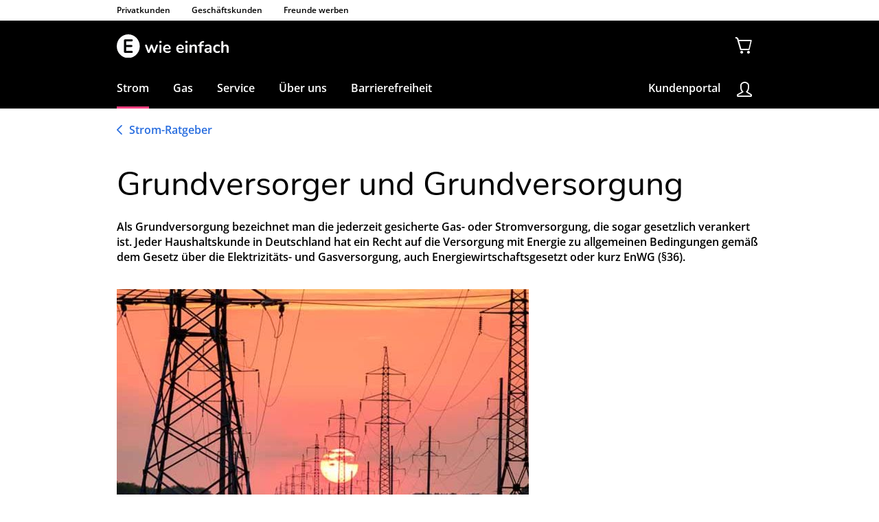

--- FILE ---
content_type: text/html; charset=UTF-8
request_url: https://www.e-wie-einfach.de/strom/ratgeber/grundversorger-und-grundversorgung
body_size: 18057
content:
    
<!DOCTYPE html>
<html  lang="de">
    <head>
                    <meta charset="UTF-8">
                            <title>Grundversorger und Grundversorgung | E WIE EINFACH</title>
                        <base href="https://www.e-wie-einfach.de/">
                            <meta name="robots" content="index,follow">
                <meta name="description" content="Als Grundversorgung bezeichnet man die jederzeit gesicherte Gas- oder Stromversorgung, die sogar gesetzlich verankert ist. Jeder Haushaltskunde in Deutschland hat ein Recht auf die Versorgung mit Energie zu allgemeinen Bedingungen gemäß dem Gesetz über die Elektrizitäts- und Gasversorgung, auch Energiewirtschaftsgesetz">
                <meta name="generator" content="Contao Open Source CMS">
                        <link rel="preconnect" href="https://app.usercentrics.eu">
<link rel="preconnect" href="https://api.usercentrics.eu">
<link rel="preconnect" href="https://privacy-proxy.usercentrics.eu">
<link rel="preload" href="https://privacy-proxy.usercentrics.eu/latest/uc-block.bundle.js" as="script">
<script>
    var consentStatus = consentStatus || {};
    var dataLayer = dataLayer || [];
    var consentCounter = 0;
    window.gtag = window.gtag || function gtag() {window.dataLayer.push(arguments);};

    gtag("consent", "default", {
      analytics_storage: "denied",
      ad_storage: "denied",
      ad_personalization: "denied",
      ad_user_data: "denied"
    });

    if ((window.location.href.indexOf("datenschutz")!==-1) ||
        (window.location.href.indexOf("impressum")!==-1)){
        if (window.UC_UI && window.UC_UI.isInitialized()) {
            UC_UI.closeCMP();
        } else {
            window.addEventListener('UC_UI_INITIALIZED', function(e) {
                UC_UI.closeCMP();
            });
        }
    }

    window.addEventListener("ucEvent", function(e) { // create "ucEvent" in Usercentrics

        if (e.detail) {
            consentCounter += 1;
            consentStatus = e.detail;
            consentStatus["consentCounter"] = consentCounter; // add consentCounter to identify initial consent (1) vs. change (2+)
            dataLayer.push(consentStatus); // Provide consents to GTM

            if (typeof _satellite === "object") {
                _satellite.track("consent_status", consentStatus); // Provide consents to Adobe Launch
            } else {
                window.addEventListener('adobeLaunchLoaded', function() {
                    _satellite.track("consent_status", consentStatus);
                });
            }
        }

    });

    window.UC_UI_DOMAINS = {
        crossDomainConsentSharingIFrame: 'https://e-wie-einfach.de/cross-domain-bridge.html',
    };
</script>
<script src="https://privacy-proxy.usercentrics.eu/latest/uc-block.bundle.js"></script>
<script>
    if (window.location.href.indexOf("campaign/milesmore")!==-1) {
        uc.reloadOnOptIn('53V4PdUMx');
        uc.setCustomTranslations({
          de: {
            DEFAULT_TITLE: "Miles & More Aktion aktivieren",
            DEFAULT_DESCRIPTION: "Um an der Miles & More Aktion teilzunehmen und deine Bonusmeilen zu erhalten, musst du den Cookie Einstellungen den Service UPPR akzeptieren. Dieser Dienst sorgt dafür, dass deine Teilnahme bei Abschluss erfasst wird und die Meilen korrekt gutgeschrieben werden."
          }
        });
    }

    if ((window.location.href.indexOf("campaign/freunde-werben")!==-1) ||
        (window.location.href.indexOf("campaign/friends-and-family")!==-1)){
        uc.reloadOnOptIn('vu3PSfZe4');
    }

    if ((window.location.href.indexOf("service/chat")!==-1)) {
        uc.reloadOnOptIn('BykM5Vodi-X');
    }

    uc.blockOnly([
        'BJz7qNsdj-7' // Youtube Video
        // Supported Technologies: https://docs.usercentrics.com/#/smart-data-protector?id=currently-supported-technologies
    ]);

    uc.blockElements({
        'vu3PSfZe4': '.uc_block_pso', // PSO Vertrieb
        'BykM5Vodi-X': '.uc_block_iadvize', // iAdvize Chat
        '53V4PdUMx': '.uc_block_miles .m-calculator' // miles & more
    });
</script>
                            <link rel="canonical" href="https://www.e-wie-einfach.de/strom/ratgeber/grundversorger-und-grundversorgung">
                        <meta name="viewport" content="width=device-width, initial-scale=1, maximum-scale=2">

            
            
            
            <link rel="preload" as="font" href="/layout/fonts/open-sans-v34-latin-regular.woff2" type="font/woff2" crossorigin="anonymous">
<link rel="preload" as="font" href="/layout/fonts/open-sans-v34-latin-600.woff2" type="font/woff2" crossorigin="anonymous">
<link rel="preload" as="font" href="/layout/fonts/nunito-v16-latin-regular.woff2" type="font/woff2" crossorigin="anonymous">
<link rel="preload" as="font" href="/layout/fonts/ewi-icons.woff2" type="font/woff2" crossorigin="anonymous">

                        <script>
    var digitalData = {
        page: {
            pageInfo: {
                pageID: undefined,
                pageName: undefined,
                destinationURL: undefined,
                referrerURL: undefined,
                version: undefined,
                pageType: undefined,
                breadcrumbs: [],
                language: undefined,
                country: undefined,
                browserPrivacyMode: undefined,
                channel: undefined
            },
            category: {
                primaryCategory: undefined,
                secondaryCategory: undefined
            }
        },
        products: [],
        cart: {
            cartID: undefined,
            price: {
                monthlyPrice: 0.00,
                onetimePrice: 0.00,
                paymentType: undefined,
                paymentMethod: undefined,
                voucherCode: undefined,
                voucherDiscount: 0.00,
                currency: undefined,
                taxRate: 0.00,
                shipping: 0.00,
                shippingMethod: undefined,
                priceWithTax: 0.00
            },
            item: []
        },
        transaction: {
            purchaseID: undefined,
            transactionID: undefined,
            transactionTotal: 0.00,
            totalBonus: 0.00
        },
        event: [],
        component: [],
        user: {
            segment: undefined,
            loginStatus: undefined,
            customerType: undefined,
            testUser: 0,
            profile: {
                customerIDHash: undefined,
                emailHash: undefined,
                returningStatus: undefined,
                age: 0,
                sex: undefined,
                contracts: []
            }
        },
        privacy: {
            accessCategories: [],
            security: undefined
        },
        version: "1.2",
        videos: [],
        mgm: {
            reward: undefined
        },
        teaserList: [],
        calculator: {
            calculatorID: undefined,
            calculatorName: undefined,
            annualConsumption: undefined,
            householdSize: 0,
            zip: undefined,
            heatFlowType: undefined,
            tariffMeterType: undefined
        },
        favourites: [],
        campaign: {
            campaignID: undefined,
            campaignReferrer: undefined,
            campaignType: undefined,
            campaignName: undefined,
            resellerID: undefined,
            promotionCode: undefined,
            promotionName: undefined
        },
        faq: {
            faqID: undefined,
            faqTitle: undefined,
            tag: undefined
        },
        url: {
            authority: undefined,
            directory: undefined,
            file: undefined,
            host: undefined,
            password: undefined,
            path: undefined,
            port: undefined,
            protocol: undefined,
            query: undefined,
            queryKey: [],
            relative: undefined,
            source: undefined
        }

    }

    function addDataEvent(ev) {
        digitalData.event.push(ev);
    }
</script>
<script>
    digitalData.page.pageInfo = {
        pageID: "/strom/ratgeber/grundversorger-und-grundversorgung",
        pageName: "grundversorger und grundversorgung",
        destinationURL: "",
        referrerURL: "https://www.e-wie-einfach.de/sitemap.xml",
        language: "de",
        country: "de",
    };

    /* Set default login status */
    if (digitalData.user.loginStatus === "") digitalData.user.loginStatus = 'logged out';

    </script>
<link rel="preload" as="script" href="https://launch.e-wie-einfach.de/481dad234617/c26ace2dc5c1/launch-ba05c3abdff6.min.js"><script id="usercentrics-cmp" src="https://app.usercentrics.eu/browser-ui/latest/loader.js" data-settings-id="0FiB4i5r6" async></script>
<meta name="facebook-domain-verification" content="rok5lss2plmhhdngvg2k89iw8jchg9" />
<link rel="stylesheet" href="layout/css/style.css?v=9.1.1">

            <link rel="apple-touch-icon" sizes="76x76" href="/layout/favicon/apple-touch-icon.png">
            <link rel="icon" type="image/png" sizes="32x32" href="/layout/favicon/favicon-32x32.png">
            <link rel="icon" type="image/png" sizes="16x16" href="/layout/favicon/favicon-16x16.png">
            <link rel="manifest" href="/layout/favicon/site.webmanifest">
            <link rel="mask-icon" href="/layout/favicon/safari-pinned-tab.svg" color="#000000">
            <link rel="shortcut icon" href="/layout/favicon/favicon.ico">
            <meta name="msapplication-TileColor" content="#ff4081">
            <meta name="msapplication-config" content="/layout/favicon/browserconfig.xml">
            <meta name="theme-color" content="#ffffff">
            <meta name="format-detection" content="telephone=no">
            <meta name="detectify-verification" content="91bd75c48e1e436d4798af14a080e6b7" />
                        <meta name="twitter:card" content="summary_large_image">
            <meta name="twitter:site" content="@E_WIE_EINFACH">
            </head>
    <body  id="top" class="bdy_stromratgeber">
        
            

                                                <header class="page_header" itemscope itemtype="http://schema.org/WPHeader">
                        <!-- indexer::stop -->
<a href="/strom/ratgeber/grundversorger-und-grundversorgung#skipNavigation49" class="invisible">Navigation überspringen</a>
<div class="page_header_meta bg_light d-none d-sm-block d-md-block d-lg-block d-xl-block" lpos="navi_meta">
    <div class="container">
        <div class="row">
            <div class="col">
                <div class="d-flex justify-content-between">
                    <div class="client_type">
                        <a href="/strom/ratgeber/grundversorger-und-grundversorgung#skipNavigation58" class="invisible">Navigation überspringen</a>
<a href="/" data-notify-then-follow="/ajax/invalidate/order/session"  class="trail"itemprop="url">Privatkunden</a>
<a href="/geschaeftskunden" data-notify-then-follow="/ajax/invalidate/order/session" itemprop="url">Geschäftskunden</a>
<a href="/service/freunde-werben/freund-innen-werben-navi-top-bar" data-notify-then-follow="/ajax/invalidate/order/session" itemprop="url">Freunde werben</a>
<span id="skipNavigation58" class="invisible"></span>

                    </div>
                </div>
            </div>
        </div>
    </div>
</div>

<div class="page_header_nav bg_dark" lpos="navi_top">
    <div class="container d-flex justify-content-between flex-column">
        <div class="row">
            <div class="col static">
                <div class="d-flex justify-content-between">
                    <div class="logo">
                        <a href="/" title="Startseite"><img src="layout/images/logo.svg"
                                                                                            width="163" height="34"
                                                                                            alt="Logo der E WIE EINFACH GmbH"/></a>
                    </div>

                    <div class="block_search block_form js_search js_search_temp">
    <div class="ewi-autocomplete-search-holder">
        <div class="ewi-autocomplete-search-bar">
            <div class="ewi-autocomplete-search-form">
                <form action="/such-ergebnisse" method="GET" target="_self"
                      class="ewi-autocomplete-form sk-search-box">
                    <button type="submit" class="ewi-autocomplete-search-form-submit" title="Suche">Suche</button>
                    <input type="text" name="q" class="ewi-autocomplete-input sk-search-box__text idz_hide"
                           autocomplete="off" value="" aria-label="Suche">
                </form>
            </div>
        </div>
    </div>
</div>


                    <div class="nav_secondary">
                        <ul class="d-flex justify-content-end">
                            <!--<li>
                                <a href="#open_search"
                                   class="js_toggle"
                                   data-html-class="search_open"
                                   title="Suche"
                                   data-analytics-linkname="Suche"
                                   data-analytics-linkposition="Header">
                                    <span class="icon svg_magnifier white"></span>
                                </a>
                            </li>-->
                            <li>
                                <a href="https://mein.e-wie-einfach.de"
                                   class="logged d-on-touch-or-below-xl"
                                   title="Kundenportal"
                                   data-analytics-linkname="Kundenportal"
                                   data-analytics-linkposition="Header">
                                    <span class="icon ic_user svg_user_male white"></span>
                                </a>
                            </li>
                            <li class="dropdown dropdown-cart">
    <a href="/warenkorb"
       data-analytics-linkname="Warenkorb"
       data-analytics-linkposition="Header"
       title="Warenkorb">
        <span class="icon svg_cart white"></span>
            </a>

    </li>

                            <li><a class="d-on-touch-or-below-xl js_toggle js_open_nav" data-html-class="nav_open"
                                   href="#open_nav"><span class="icon_burger svg_burger white"></span><span
                                            class="d-sm-inline-block d-none ic_burger_text">Menü</span></a></li>
                        </ul>
                    </div>
                </div>
            </div>
        </div>
    </div>
</div>

<div class="page_header_subnav bg_dark mobile_nav" lpos="navi_top">
    <div class="container d-flex justify-content-between flex-column">
        <div class="row">
            <div class="col static">
                <div class="d-flex justify-content-between flex-column flex-xl-row">

                    <nav aria-label="Haupt-Navigation im Header" class="nav_primary">
                        <ul class="d-flex justify-content-start">
                            

        <li class=" trail">
        <a href="/strom"  class="js_toggle has_submenu  trail" data-target="sibling" data-close-other="nav_primary" itemprop="url"><span itemprop="name">Strom</span></a>
        



<div class="subnav" lpos="navi_flyout">

    <div class="container p-t-6 p-b-3">

        <div class="row">
            <div class="col-xl-6">

                <div class="row d-not-on-touch-or-below-xl">
                    <div class="col">
                        <p class="dim">Strom</p>
                    </div>
                </div>

                <div class="row">
                    
                    <div class="col-xl-6">
                        <ul>
                                                                                                                                        <li class="d-on-touch-or-below-xl"><a href="strom">Strom</a></li>
                                                                        <li class="sibling">
                                        <a href="/strom/stromtarife" title="Spare mit Stromtarifen von E WIE EINFACH in 2025 und Prämie sichern" class="sibling" itemprop="url"><span itemprop="name">Stromtarife</span></a></li>
                                                                                                                                                                                                        <li class="sibling">
                                        <a href="/strom/strom-und-gas-mit-wunschprodukt" title="Wunschprodukte und Sachprämien zum Strom- oder Gasvertrag" class="sibling" itemprop="url"><span itemprop="name">Wunschprodukt zum Vertrag</span></a></li>
                                                                                                                                                                                                        <li class="sibling">
                                        <a href="/strom/einfachbasic-strom" title="EinfachBasic: Stromtarif ohne Bonus" class="sibling" itemprop="url"><span itemprop="name">EinfachBasic Strom</span></a></li>
                                                                                                                                                                                                        <li class="submenu sibling">
                                        <a href="/waermestrom" title="Wärmestrom &amp; günstige Wärmestromtarife von" class="submenu sibling" aria-haspopup="true" itemprop="url"><span itemprop="name">Wärmestrom</span></a></li>
                                                                                                                                                                                                        <li class="submenu trail sibling">
                                        <a href="/strom/ratgeber" title="Strom-Ratgeber" class="submenu trail sibling" aria-haspopup="true" itemprop="url"><span itemprop="name">Strom-Ratgeber</span></a></li>
                                                                                                                                                                                    </ul>
                    </div>
                                        <div class="col-xl-6">
                        <ul>
                                                    <li class="sibling">
                                <a href="/geschaeftskunden/gewerbestrom" title="Gewerbestrom » Vergleiche Gewerbestromtarife" class="sibling" itemprop="url"><span itemprop="name">Gewerbestrom</span></a></li>
                                                </ul>
                    </div>
                                    </div>
            </div>

            <div class="col-xl-6 d-not-on-touch-or-below-xl">
                
            </div>

        </div>
    </div>
</div>


    </li>
        <li>
        <a href="/gas"  class="js_toggle has_submenu " data-target="sibling" data-close-other="nav_primary" itemprop="url"><span itemprop="name">Gas</span></a>
        



<div class="subnav" lpos="navi_flyout">

    <div class="container p-t-6 p-b-3">

        <div class="row">
            <div class="col-xl-6">

                <div class="row d-not-on-touch-or-below-xl">
                    <div class="col">
                        <p class="dim">Gas</p>
                    </div>
                </div>

                <div class="row">
                    
                    <div class="col-xl-12">
                        <ul>
                                                                                                                                        <li class="d-on-touch-or-below-xl"><a href="gas">Gas</a></li>
                                                                        <li>
                                        <a href="/gas/gastarife" title="Unsere Gastarife bequem online vergleichen" itemprop="url"><span itemprop="name">Gastarife</span></a></li>
                                                                                                                                                                                                        <li>
                                        <a href="/gas/gastarif-ohne-laufzeit" title="FlexTarif Gas" itemprop="url"><span itemprop="name">FlexTarif Gas</span></a></li>
                                                                                                                                                                                                        <li>
                                        <a href="/gas/einfachfix12" title="EinfachFix12 – Dein flexibler Gastarif mit Preisgarantie &amp; Neukundenbonus" itemprop="url"><span itemprop="name">EinfachFix12 Gastarif</span></a></li>
                                                                                                                                                                                                        <li>
                                        <a href="/gas/meinsmarttarif-gas" title="MeinSmartTarif" itemprop="url"><span itemprop="name">MeinSmartTarif</span></a></li>
                                                                                                                                                                                                        <li>
                                        <a href="/geschaeftskunden/gewerbegas" title="Gewerbegas » Vergleiche Gewerbegastarife" itemprop="url"><span itemprop="name">Gewerbegas</span></a></li>
                                                                                                                        </ul>
                    </div>
                                    </div>
            </div>

            <div class="col-xl-6 d-not-on-touch-or-below-xl">
                
            </div>

        </div>
    </div>
</div>


    </li>
        <li>
        <a href="/service"  class="js_toggle has_submenu " data-target="sibling" data-close-other="nav_primary" itemprop="url"><span itemprop="name">Service</span></a>
        



<div class="subnav" lpos="navi_flyout">

    <div class="container p-t-6 p-b-3">

        <div class="row">
            <div class="col-xl-6">

                <div class="row d-not-on-touch-or-below-xl">
                    <div class="col">
                        <p class="dim">Service</p>
                    </div>
                </div>

                <div class="row">
                    
                    <div class="col-xl-6">
                        <ul>
                                                                                                                                        <li class="d-on-touch-or-below-xl"><a href="service">Service</a></li>
                                                                        <li class="submenu faqpage">
                                        <a href="/faq" title="FAQ" class="submenu faqpage" aria-haspopup="true" itemprop="url"><span itemprop="name">FAQ</span></a></li>
                                                                                                                                                                                                        <li>
                                        <a href="/service/app" title="E WIE EINFACH App" itemprop="url"><span itemprop="name">E WIE EINFACH App</span></a></li>
                                                                                                                                                                                                        <li>
                                        <a href="/service/umzug" title="Umzug" itemprop="url"><span itemprop="name">Umziehen</span></a></li>
                                                                                                                                                                                                        <li class="submenu">
                                        <a href="/service/kuendigung" title="E WIE EINFACH kündigen - Online-Kündigungsformular" class="submenu" aria-haspopup="true" itemprop="url"><span itemprop="name">Kündigen</span></a></li>
                                                                                                                                                                                                        <li>
                                        <a href="/service/zaehlerlotto" title="Zählerlotto" itemprop="url"><span itemprop="name">Zählerlotto</span></a></li>
                                                                                                                                                                                                                                                                                                                                                                        </ul>
                    </div>
                                        <div class="col-xl-6">
                        <ul>
                                                    <li class="submenu">
                                <a href="/service/freunde-werben" title="Freund:innen werben" class="submenu" aria-haspopup="true" itemprop="url"><span itemprop="name">Freund:innen werben</span></a></li>
                                                    <li>
                                <a href="/service/vertriebspartner-werden" title="Vertriebspartner:in werden &amp; schnell Geld verdienen" itemprop="url"><span itemprop="name">Vertriebspartner:in werden</span></a></li>
                                                    <li>
                                <a href="/ueber-uns/kontakt" title="Kontakt" itemprop="url"><span itemprop="name">Kontakt</span></a></li>
                                                    <li>
                                <a href="/service/aktuelle-lage-energiemarkt" title="Marktlage" itemprop="url"><span itemprop="name">Marktlage</span></a></li>
                                                </ul>
                    </div>
                                    </div>
            </div>

            <div class="col-xl-6 d-not-on-touch-or-below-xl">
                
            </div>

        </div>
    </div>
</div>


    </li>
        <li>
        <a href="/ueber-uns"  class="js_toggle has_submenu " data-target="sibling" data-close-other="nav_primary" itemprop="url"><span itemprop="name">Über uns</span></a>
        



<div class="subnav" lpos="navi_flyout">

    <div class="container p-t-6 p-b-3">

        <div class="row">
            <div class="col-xl-6">

                <div class="row d-not-on-touch-or-below-xl">
                    <div class="col">
                        <p class="dim">Über uns</p>
                    </div>
                </div>

                <div class="row">
                    
                    <div class="col-xl-6">
                        <ul>
                                                                                                                                        <li class="d-on-touch-or-below-xl"><a href="ueber-uns">Über uns</a></li>
                                                                        <li>
                                        <a href="/ueber-uns/auszeichnungen" title="Auszeichnungen" itemprop="url"><span itemprop="name">Auszeichnungen</span></a></li>
                                                                                                                                                                                                        <li>
                                        <a href="/ueber-uns/jobs-und-karriere" title="Jobs" itemprop="url"><span itemprop="name">Jobs</span></a></li>
                                                                                                                                                                                                        <li>
                                        <a href="/ueber-uns/newsroom" title="Presse und Downloads" itemprop="url"><span itemprop="name">Presse und Downloads</span></a></li>
                                                                                                                                                                                                        <li>
                                        <a href="/artfortrees" title="&#35;artfortrees" itemprop="url"><span itemprop="name">&#35;artfortrees</span></a></li>
                                                                                                                                                                                                        <li>
                                        <a href="/ueber-uns/kontakt" title="Dein Kontakt zu E WIE EINFACH" itemprop="url"><span itemprop="name">Kontakt</span></a></li>
                                                                                                                                                                                                                                                </ul>
                    </div>
                                        <div class="col-xl-6">
                        <ul>
                                                    <li class="submenu">
                                <a href="/ueber-uns/datenschutz" title="Datenschutz" class="submenu" aria-haspopup="true" itemprop="url"><span itemprop="name">Datenschutz</span></a></li>
                                                    <li>
                                <a href="/ueber-uns/impressum" title="Impressum" itemprop="url"><span itemprop="name">Impressum</span></a></li>
                                                </ul>
                    </div>
                                    </div>
            </div>

            <div class="col-xl-6 d-not-on-touch-or-below-xl">
                
            </div>

        </div>
    </div>
</div>


    </li>
        <li>
        <a href="/barrierefreiheit"  class=" " data-target="sibling" data-close-other="nav_primary" itemprop="url"><span itemprop="name">Barrierefreiheit</span></a>
            </li>

                        </ul>
                    </nav>

                    <div class="nav_user d-not-on-touch-or-below-xl">
                        <ul>
                            <li><a href="https://mein.e-wie-einfach.de"
                                   title="Kundenportal"
                                   target="_blank"
                                   rel="noopener"
                                   data-analytics-linkname="Kundenportal"
                                   data-analytics-linkposition="Header">
                                    Kundenportal<span class="ic_user svg_user_male white"></span>
                                </a>
                            </li>
                        </ul>
                    </div>

                    <div class="d-sm-none">

                        <div class="client_type">
                            <a href="/strom/ratgeber/grundversorger-und-grundversorgung#skipNavigation58" class="invisible">Navigation überspringen</a>
<a href="/" data-notify-then-follow="/ajax/invalidate/order/session"  class="trail"itemprop="url">Privatkunden</a>
<a href="/geschaeftskunden" data-notify-then-follow="/ajax/invalidate/order/session" itemprop="url">Geschäftskunden</a>
<a href="/service/freunde-werben/freund-innen-werben-navi-top-bar" data-notify-then-follow="/ajax/invalidate/order/session" itemprop="url">Freunde werben</a>
<span id="skipNavigation58" class="invisible"></span>

                        </div>
                    </div>

                </div>
            </div>
        </div>
    </div>
</div>
<span id="skipNavigation49" class="invisible"></span>
<!-- indexer::continue -->

                    </header>
                            
            

                            <div id="container">
                                            <main id="main" itemscope itemtype="http://schema.org/WebPageElement" itemprop="mainContentOfPage" lpos="sub_hero">
                            <div class="inside">
                                

<div class="mod_article block" id="article-20193">
        <div class="block_inner">
        <div class="container">
            <div class="row">

            
                        
  <div class="mod_newsreader block">

              
    
<div data-news-id="265">
    <div class="col-12 mod_newsreader" itemscope itemtype="http://schema.org/Article">
        <div class="invisible" itemprop="publisher" itemscope itemtype="https://schema.org/Organization">
            <meta itemprop="name" content="E WIE EINFACH">
            <div itemprop="logo" itemscope itemtype="https://schema.org/ImageObject">
                <img src="https://www.e-wie-einfach.de/layout/images/logo_black_pdf.png" />
                <meta itemprop="url" content="https://www.e-wie-einfach.de/layout/images/logo_black_pdf.png">
            </div>
        </div>

        <div class="row">
            <div class="col-12">
                                    <!-- indexer::stop -->
                    <div class="p-t-2 p-b-4"><a href="/strom/ratgeber" title="Strom-Ratgeber" class="link_back blue"><span class="svg_arrow_left"></span>Strom-Ratgeber</a></div>
                    <!-- indexer::continue -->
                
                <div class="block_magazine_detail">
    <h1 itemprop="headline name">Grundversorger und Grundversorgung</h1>

        <div class="magazine-detail-teaser">
    <p>Als Grundversorgung bezeichnet man die jederzeit gesicherte Gas- oder Stromversorgung, die sogar gesetzlich verankert ist. Jeder Haushaltskunde in Deutschland hat ein Recht auf die Versorgung mit Energie zu allgemeinen Bedingungen gemäß dem Gesetz über die Elektrizitäts- und Gasversorgung, auch Energiewirtschaftsgesetzt oder kurz EnWG (§36).</p>    </div>
    
        

    <figure class="image_container magazine-main-img">
                
        
        <img src="/assets/images/k/grundversorger-ratgeber_bild-2tvacb8g0tb3h5x.jpg" alt="Eine Reihe von Strommaste vor einem Sonnenuntergang." title="Strommaste" width="600" height="319" class="img-fluid">        
    </figure>
        

            <div class="row">
            


        <div class="col-12 content-text ce_text">                                    
    <h2>    Grundversorger
</h2>

            
                            
    
                    
        <div class="rte">
                    <p>Diese Grundversorgung mit Strom oder Gas wird durch den sogenannten Grundversorger sichergestellt. Die örtlichen Grundversorger waren traditionell ein Garant für Energielieferungen in einer Region. Der Energiebelieferungsvertrag wurde von Generation zu Generation weitergegeben und wer umzog, hat mit dem ersten Drücken des Lichtschalters in der neuen Wohnung automatisch einen Liefervertrag zu den Preisen des Versorgers geschlossen. 1998 wurde der Energiemarkt im Rahmen des EnWG dereguliert. Aus Versorgten wurden Kunden, die sich sodann ein Produkt und auch das Energieunternehmen aussuchen durften.</p>
<p>Auch heute noch gewährleisten die Grundversorger, in der Regel die Stadtwerke, dass jeder mit Energie beliefert wird. Wer keinen anderweitigen Vertrag für Strom- oder Gaslieferungen abgeschlossen hat, fällt automatisch in den Grundversorgungstarif des örtlichen zuständigen Versorgers. Die Preiskontrolle dieser Tarife unterliegt den Landesbehörden. Die Kündigungsfrist beträgt stets einen Monat und gilt zum Monatsende.</p>
            </div>
    
            </div>






        <div class="col-12 content-text ce_text">            
                            
    
                    
        <div class="rte">
                    <p><strong>Was bedeutet das für dich und deine Wohnung oder dein Haus?</strong><br>Wenn du eine neue Wohnung beziehst, ist die Grundversorgung gesichert. Du musst dich also nicht zwingend um einen Vertrag kümmern um deinen Haushalt mit Energie zu versorgen.</p>
            </div>
    
            </div>






        <div class="col-12 content-text ce_text">                                    
    <h2>    Allgemeiner Preis des örtlichen Grundversorgers
</h2>

            
                            
    
                    
        <div class="rte">
                    <p>Der Allgemeine Preis ist ein Tarif, zu dem der Kunde standardmäßig mit Strom oder Gas vom örtlichen Grundversorger (zum Beispiel Stadtwerken) beliefert wird und der erst durch die Deregulierung 1998 erforderlich wurde. Seitdem ist der Grundversorger verpflichtet, Energie an Haushaltsverbraucher zu Allgemeinen Preisen zu leisten. Diese Preise sind öffentlich bekannt zu geben. Durch das erste Drücken des Lichtschalters kommt bereits automatisch ein Liefervertrag zu den Allgemeinen Preisen zustande. Es gilt die allgemeine Kündigungsfrist. Wer keinen anderweitigen Vertrag abschließt, fällt automatisch in die Grundversorgung und bezahlt den Allgemeinen Preis.</p>
            </div>
    
            </div>






        <div class="col-12 content-text ce_text">                                    
    <h2>    Bedeutet Grundversorgung auch einen hohen Preis?
</h2>

            
                            
    
                    
        <div class="rte">
                    <p>Ganz pauschal kann man die Frage nicht beantworten. Zunächst unterscheiden sich die Preise je nach Netzgebiet und zum anderen muss der Preis relativ zu anderen verfügbaren Angeboten betrachtet werden. Viele Energieversorger werben aber damit einen besseren Preis anbieten zu können. Dabei muss aber auch auf die ergänzenden Bedingungen geachtet werden die das jeweilige Energieversorgungsunternehmen an seinen Tarif knüpft. Für Haushaltskunden sind die wichtigsten Faktoren dabei in der Regel:</p>
<ul>
<li>Der Grundpreis</li>
<li>Der Arbeitspreis</li>
<li>Die Erstvertragslaufzeit</li>
<li>Eine mögliche Preisgarantie</li>
<li>Ein möglicher Neukundenbonus</li>
<li>Die Energieherkunft z.B. Erneuerbare Energien</li>
</ul>
<p>So kann ein Vertrag unter Einberechnung eines Bonus im ersten Jahr günstiger wirken als ein vergleichbarer Tarif oder der StromGVV, aber ab dem zweiten Jahr dann wieder teurer werden, da der Bonus nicht mindernd in den Jahrespreis einbezogen wird.</p>
            </div>
    
            </div>






        <div class="col-12 content-text ce_text">                                    
    <h2>    Was bedeutet Ersatzversorgung?
</h2>

            
                            
    
                    
        <div class="rte">
                    <p>Solltest du einem Lieferverhältnis für Strom oder Gas mit einem Energieversorger geschlossen haben, der aber während der Vertragslaufzeit insolvent wird, also pleite geht, dann springt der örtliche Grundversorger ein und sichert deine Versorgung. Wann das geschieht und welche Bedingungen erfüllt sein müssen regelt das Energiewirtschaftsgesetz.</p>
            </div>
    
            </div>



        </div>
    
    <div class="mag-details container">
        <div class="row">
            <div class="col-lg-2 col-md-3">
                <time datetime="2022-03-10T13:46:00+01:00" itemprop="datePublished dateModified">10.03.2022 13:46</time>
            </div>
        </div>

    </div>

    </div>



                            </div>
        </div>
    </div>
</div>


  </div>
            
                        </div>

        </div>
    </div>
</div>


<div class="mod_article block" id="article-20199">
        <div class="block_inner">
        <div class="container">
            <div class="row">

            
                        <div class="col">

            <div class="row p-b-4">
            <div class="col">
                <div class="row">
                    <div class="col-12">
                                                    <h2 class="p-b-1 text-center text-md-left">Ähnliche Ratgeber-Artikel</h2>
                                            </div>
                    <div class="col-12 col-md-5 text-center text-md-right p-t-1">
                                            </div>
                </div>
            </div>
        </div>
    
    
            <div class="row">
            <div class="layout_latest col-sm-6 arc_7 block" itemscope itemtype="http://schema.org/Article">
    <article class="block_card">
                <a href="/strom/ratgeber/stromspartipps">
<figure class="image_container">
  
  
  <picture>
          <source srcset="/assets/images/k/stromrechnung_content-0ytsdf6j8wpfh75.jpeg 1x, /assets/images/k/stromrechnung_content-b4vfe15scb0tgvr.jpeg 2x, /assets/images/x/stromrechnung_content-rzwm72ps5d299mq.jpeg 2.825x" media="(max-width:768px)" width="725" height="378">
    
<img src="/assets/images/8/stromrechnung_content-ch7pn1bes5cnqsf.jpeg" srcset="/assets/images/8/stromrechnung_content-ch7pn1bes5cnqsf.jpeg 1x, /assets/images/6/stromrechnung_content-a7hs7x137s3smn8.jpeg 2x, /assets/images/x/stromrechnung_content-cstsdnknjgxdnck.jpeg 3x" width="370" height="195" alt="Eine Stromrechnung, die Jahresverbrauchswerte im Vergleich zeigt" title="Stromrechnung">

  </picture>

  
  </figure>

</a>
        
        <div class="card__content">

            <h3 itemprop="name" class="card__title">Stromspartipps</h3>

            <p><a class="link_next blue" href="/strom/ratgeber/stromspartipps" title="" itemprop="url">Weiter lesen<span class="svg_arrow_right"></span></a></p>
        </div>
    </article>
</div><div class="layout_latest col-sm-6 arc_7 block text_center" itemscope itemtype="http://schema.org/Article">
    <article class="block_card">
                <a href="/strom/ratgeber/watt-volt-und-ampere-wissenswertes-rund-ums-thema-energie">
<figure class="image_container">
  
  
  <picture>
          <source srcset="/assets/images/7/gluehbirne02-x6wpc4t8v18a6sf.jpg 1x, /assets/images/w/gluehbirne02-60nxc55c2phwwmn.jpg 2x, /assets/images/c/gluehbirne02-yrt55ffkyzw9ppr.jpg 2.281x" media="(max-width:768px)" width="725" height="378">
    
<img src="/assets/images/3/gluehbirne02-n4j7h053471hrp6.jpg" srcset="/assets/images/3/gluehbirne02-n4j7h053471hrp6.jpg 1x, /assets/images/z/gluehbirne02-ska1sb0des2e4gv.jpg 2x, /assets/images/w/gluehbirne02-g13h9zaqnd48c6d.jpg 3x" width="370" height="195" alt="">

  </picture>

  
  </figure>

</a>
        
        <div class="card__content">

            <h3 itemprop="name" class="card__title">Watt, Volt und Ampere: Wissenswertes rund ums Thema Energie</h3>

            <p><a class="link_next blue" href="/strom/ratgeber/watt-volt-und-ampere-wissenswertes-rund-ums-thema-energie" title="" itemprop="url">Weiter lesen<span class="svg_arrow_right"></span></a></p>
        </div>
    </article>
</div>        </div>
        <div class="row">
            <div class="col-12 text-center p-t-6 p-b-6">
                            </div>
        </div>
    
</div>
<!-- indexer::continue -->            
                        </div>

        </div>
    </div>
</div>

                                
                            </div>
                        </main>
                    
                                                                
                                                                                </div>
            
            

                                                <footer class="page_footer" itemscope itemtype="http://schema.org/WPFooter">
                        
<div class="block_footer_contact p-t-6 p-b-3" lpos="footer_service">
    <div class="container">
        <div class="row justify-content-center">
        	<div class="col-12 text-center">
                <h2>Wir beantworten gerne deine Fragen.</h2>
            	<span> </span>
            	<span><br> </span>
            </div>
            <div class="col-md-3 col-sm-6 col-12 p-b-3">
    <div class="block-teaser-contact chat-widget ce_footer_box svg_faq" >
                    <div class="icon">
                <span class="ce_footer_box svg_faq"></span>
            </div>
            <div class="rel block-teaser-info">
                <p class="h4">Häufige Fragen</p>
                                    <p>Hier findest du eine schnelle Antwort auf die meisten Fragen.</p>
                
                                    <a href="/faq" class="link_next blue" >
                        FAQ
                        <span class="svg_arrow_right"></span>
                    </a>
                            </div>
            </div>
</div><div class="col-md-3 col-sm-6 col-12 p-b-3">
    <div class="block-teaser-contact chat-widget ce_footer_box svg_user_male" >
                    <div class="icon">
                <span class="ce_footer_box svg_user_male"></span>
            </div>
            <div class="rel block-teaser-info">
                <p class="h4">Kundenportal</p>
                                    <p>Hier kannst du deine Daten einsehen und bequem verwalten.</p>
                
                                    <a href="https://mein.e-wie-einfach.de/" class="link_next blue" >
                        Kundenportal
                        <span class="svg_arrow_right"></span>
                    </a>
                            </div>
            </div>
</div><div class="col-md-3 col-sm-6 col-12 p-b-3">
    <div class="block-teaser-contact chat-widget no-link-available ce_footer_box svg_headphone" >
                    <div class="icon">
                <span class="ce_footer_box svg_headphone"></span>
            </div>
            <div class="rel block-teaser-info">
                <p class="h4">Hotline</p>
                                    <p>Du bist Interessent:in?<br><a rel="" href="tel:08004411800" class="link_next blue">0800 / 44 11 800 </a><span class="block_tooltip svg_tooltip" data-toggle="tooltip" data-theme="white small" data-html="true" data-placement="auto" data-original-title="Mo. bis Fr. 08:00 bis 20:00 Uhr&lt;br/&gt; Sa. 08:00 bis 15:00 Uhr">&nbsp;</span></p>
<p>Du bist bereits Kund:in?<br><a rel="" href="tel:022178965800" class="link_next blue">0221 / 789 658 00 </a><span class="block_tooltip svg_tooltip" data-toggle="tooltip" data-theme="white small" data-html="true" data-placement="auto" data-original-title="Mo. bis Fr. 09:00 bis 18:00 Uhr&lt;br/&gt; ">&nbsp;</span></p>
                
                            </div>
            </div>
</div>

        	
        </div>
    </div>
</div>
<div class="bg_dark border_b">
	<div class="container">
    <div class="row ce_row_start ai-c">
    <div class="col"><div class="block_tip ce_app_download">
    <h3 class="headline">Lade dir jetzt unsere App runter:</h3>
    <div class="icons-wrap">
        <a class="store-button" href="https://play.google.com/store/apps/details?id=de.ewieeinfach.apps.csc&amp;hl=de" target="_blank" rel="noopener" title="Die E WIE EINFACH App im Google Play Store herunterladen." aria-label="Android app icon">
            <div class="icon">
                <svg width="120" height="40" viewBox="0 0 120 40" fill="none" xmlns="http://www.w3.org/2000/svg">
    <rect x="0.5" y="0.5" width="119" height="39" rx="5.5" fill="black"/>
    <rect x="0.5" y="0.5" width="119" height="39" rx="5.5" stroke="#A6A6A6"/>
    <path d="M17.8048 19.4617L8.0896 30.0059C8.09051 30.0078 8.09051 30.0106 8.09142 30.0125C8.38981 31.1574 9.41179 32 10.6254 32C11.1108 32 11.5662 31.8656 11.9567 31.6305L11.9877 31.6118L22.9229 25.1593L17.8048 19.4617Z" fill="#EA4335"/>
    <path d="M27.6331 17.6662L27.624 17.6597L22.9028 14.8612L17.5839 19.7013L22.9219 25.1582L27.6176 22.3878C28.4406 21.9324 29 21.045 29 20.0223C29 19.0052 28.4489 18.1225 27.6331 17.6662Z" fill="#FBBC04"/>
    <path d="M8.08942 9.99332C8.03102 10.2135 8 10.4449 8 10.6838V29.3164C8 29.5552 8.03102 29.7866 8.09034 30.0059L18.1386 19.7313L8.08942 9.99332Z" fill="#4285F4"/>
    <path d="M17.8766 19.9999L22.9044 14.8594L11.9819 8.38351C11.585 8.13997 11.1215 8 10.626 8C9.41237 8 8.38856 8.84447 8.09018 9.99034C8.09018 9.99128 8.08927 9.99221 8.08927 9.99314L17.8766 19.9999Z" fill="#34A853"/>
    <path d="M43.61 11.71C43.61 12.71 43.3133 13.5067 42.72 14.1C42.0533 14.8067 41.1767 15.16 40.09 15.16C39.05 15.16 38.17 14.8 37.45 14.08C36.73 13.36 36.37 12.4733 36.37 11.42C36.37 10.3667 36.73 9.48 37.45 8.76C38.17 8.04 39.05 7.68 40.09 7.68C40.6167 7.68 41.1133 7.77333 41.58 7.96C42.0467 8.14667 42.43 8.41 42.73 8.75L42.07 9.41C41.85 9.14333 41.5633 8.93667 41.21 8.79C40.8633 8.63667 40.49 8.56 40.09 8.56C39.31 8.56 38.65 8.83 38.11 9.37C37.5767 9.91667 37.31 10.6 37.31 11.42C37.31 12.24 37.5767 12.9233 38.11 13.47C38.65 14.01 39.31 14.28 40.09 14.28C40.8033 14.28 41.3967 14.08 41.87 13.68C42.3433 13.28 42.6167 12.73 42.69 12.03H40.09V11.17H43.56C43.5933 11.3567 43.61 11.5367 43.61 11.71ZM48.9078 7.84V8.72H45.6478V10.99H48.5878V11.85H45.6478V14.12H48.9078V15H44.7278V7.84H48.9078ZM52.5877 8.72V15H51.6677V8.72H49.6677V7.84H54.5877V8.72H52.5877ZM58.6654 15H57.7454V7.84H58.6654V15ZM62.5487 8.72V15H61.6287V8.72H59.6287V7.84H64.5487V8.72H62.5487ZM74.521 11.42C74.521 12.48 74.1677 13.3667 73.461 14.08C72.7477 14.8 71.8743 15.16 70.841 15.16C69.801 15.16 68.9277 14.8 68.221 14.08C67.5143 13.3667 67.161 12.48 67.161 11.42C67.161 10.36 67.5143 9.47333 68.221 8.76C68.9277 8.04 69.801 7.68 70.841 7.68C71.881 7.68 72.7543 8.04333 73.461 8.77C74.1677 9.48333 74.521 10.3667 74.521 11.42ZM68.101 11.42C68.101 12.2467 68.361 12.93 68.881 13.47C69.4077 14.01 70.061 14.28 70.841 14.28C71.621 14.28 72.271 14.01 72.791 13.47C73.3177 12.9367 73.581 12.2533 73.581 11.42C73.581 10.5867 73.3177 9.90333 72.791 9.37C72.271 8.83 71.621 8.56 70.841 8.56C70.061 8.56 69.4077 8.83 68.881 9.37C68.361 9.91 68.101 10.5933 68.101 11.42ZM76.5267 15H75.6067V7.84H76.7267L80.2067 13.41H80.2467L80.2067 12.03V7.84H81.1267V15H80.1667L76.5267 9.16H76.4867L76.5267 10.54V15Z" fill="white"/>
    <path d="M93.5181 31.4097H95.1469V20.3981H93.5181V31.4097ZM108.189 24.3646L106.322 29.1388H106.266L104.328 24.3646H102.573L105.479 31.0371L103.823 34.749H105.521L110 24.3646H108.189ZM98.9519 30.1588C98.4176 30.1588 97.6739 29.8902 97.6739 29.2234C97.6739 28.3742 98.6001 28.0483 99.4005 28.0483C100.116 28.0483 100.454 28.2042 100.889 28.4165C100.762 29.4365 99.892 30.1588 98.9519 30.1588ZM99.1483 24.1241C97.969 24.1241 96.7469 24.6482 96.2424 25.8101L97.6879 26.4188C97.9969 25.8101 98.5721 25.611 99.1762 25.611C100.019 25.611 100.875 26.121 100.889 27.0283V27.1411C100.594 26.971 99.9627 26.7165 99.1902 26.7165C97.632 26.7165 96.0451 27.5806 96.0451 29.1952C96.0451 30.6689 97.323 31.6184 98.7546 31.6184C99.8501 31.6184 100.454 31.1225 100.833 30.5411H100.889V31.3912H102.461V27.1692C102.461 25.2146 101.015 24.1241 99.1483 24.1241M89.0821 25.7053H86.7655V21.9308H89.0821C90.2998 21.9308 90.9911 22.9482 90.9911 23.8176C90.9911 24.6711 90.2998 25.7053 89.0821 25.7053ZM89.0402 20.3981H85.1375V31.4097H86.7655V27.2379H89.0402C90.8453 27.2379 92.6199 25.9184 92.6199 23.8176C92.6199 21.7168 90.8453 20.3981 89.0402 20.3981M67.7583 30.1606C66.6332 30.1606 65.6913 29.2102 65.6913 27.9047C65.6913 26.5852 66.6332 25.6198 67.7583 25.6198C68.8695 25.6198 69.7406 26.5852 69.7406 27.9047C69.7406 29.2102 68.8695 30.1606 67.7583 30.1606ZM69.6289 24.9812H69.5722C69.2064 24.5417 68.5038 24.1444 67.6178 24.1444C65.7611 24.1444 64.0599 25.7898 64.0599 27.9047C64.0599 30.0047 65.7611 31.6369 67.6178 31.6369C68.5038 31.6369 69.2064 31.2396 69.5722 30.7851H69.6289V31.3251C69.6289 32.7582 68.8695 33.5246 67.6457 33.5246C66.6471 33.5246 66.0282 32.8005 65.7751 32.1901L64.3549 32.7864C64.7626 33.78 65.8458 35 67.6457 35C69.5582 35 71.1757 33.8646 71.1757 31.0978V24.3708H69.6289V24.9812ZM72.3008 31.4097H73.9322V20.3973H72.3008V31.4097ZM76.3362 27.777C76.2943 26.3298 77.4474 25.5916 78.2766 25.5916C78.9243 25.5916 79.4725 25.9176 79.6549 26.3862L76.3362 27.777ZM81.3989 26.528C81.0899 25.6912 80.1472 24.1444 78.2208 24.1444C76.3083 24.1444 74.7196 25.6621 74.7196 27.8907C74.7196 29.9906 76.2943 31.6369 78.4032 31.6369C80.1053 31.6369 81.0899 30.5869 81.4976 29.9765L80.2319 29.1247C79.8103 29.7493 79.2333 30.1606 78.4032 30.1606C77.5739 30.1606 76.983 29.7774 76.6033 29.0261L81.5674 26.9534L81.3989 26.528ZM41.8501 25.2939V26.883H45.6184C45.5058 27.777 45.2107 28.4297 44.7612 28.8834C44.2121 29.4374 43.3541 30.0479 41.8501 30.0479C39.5291 30.0479 37.7152 28.1602 37.7152 25.8189C37.7152 23.4767 39.5291 21.5899 41.8501 21.5899C43.1018 21.5899 44.0157 22.0867 44.6905 22.7254L45.8017 21.604C44.8589 20.6959 43.6081 20 41.8501 20C38.6719 20 36 22.6117 36 25.8189C36 29.0261 38.6719 31.6369 41.8501 31.6369C43.5653 31.6369 44.8589 31.0688 45.8715 30.0047C46.9129 28.9547 47.2358 27.4793 47.2358 26.2866C47.2358 25.9176 47.2079 25.5775 47.1512 25.2939H41.8501ZM51.5208 30.1606C50.3957 30.1606 49.425 29.2243 49.425 27.8907C49.425 26.5421 50.3957 25.6198 51.5208 25.6198C52.6451 25.6198 53.6158 26.5421 53.6158 27.8907C53.6158 29.2243 52.6451 30.1606 51.5208 30.1606ZM51.5208 24.1444C49.4669 24.1444 47.7936 25.7194 47.7936 27.8907C47.7936 30.0479 49.4669 31.6369 51.5208 31.6369C53.5739 31.6369 55.2472 30.0479 55.2472 27.8907C55.2472 25.7194 53.5739 24.1444 51.5208 24.1444ZM59.65 30.1606C58.5249 30.1606 57.5542 29.2243 57.5542 27.8907C57.5542 26.5421 58.5249 25.6198 59.65 25.6198C60.7752 25.6198 61.745 26.5421 61.745 27.8907C61.745 29.2243 60.7752 30.1606 59.65 30.1606ZM59.65 24.1444C57.597 24.1444 55.9237 25.7194 55.9237 27.8907C55.9237 30.0479 57.597 31.6369 59.65 31.6369C61.7031 31.6369 63.3764 30.0479 63.3764 27.8907C63.3764 25.7194 61.7031 24.1444 59.65 24.1444Z" fill="white"/>
</svg>
            </div>
        </a>

        <a class="store-button" href="https://apps.apple.com/de/app/e-wie-einfach/id1024176043" target="_blank" rel="noopener" title="Die E WIE EINFACH App im Apple App Store herunterladen." aria-label="IOS app icon">
            <div class="icon">
                <svg width="120" height="40" viewBox="0 0 120 40" fill="none" xmlns="http://www.w3.org/2000/svg">
    <rect x="0.5" y="0.5" width="119" height="39" rx="5.5" fill="black"/>
    <rect x="0.5" y="0.5" width="119" height="39" rx="5.5" stroke="#A6A6A6"/>
    <path d="M24.7045 20.7631C24.7166 19.8432 24.9669 18.9413 25.4321 18.1412C25.8972 17.3411 26.5621 16.6688 27.3648 16.187C26.8548 15.476 26.1821 14.8908 25.4 14.478C24.6178 14.0652 23.7479 13.8361 22.8592 13.809C20.9635 13.6147 19.1258 14.9164 18.1598 14.9164C17.1751 14.9164 15.6878 13.8283 14.0862 13.8604C13.0502 13.8931 12.0406 14.1872 11.1557 14.7141C10.2708 15.241 9.54075 15.9827 9.03674 16.8669C6.85352 20.5573 8.48201 25.9809 10.5734 28.964C11.6197 30.4247 12.8426 32.0564 14.4428 31.9985C16.0086 31.9351 16.5934 31.0237 18.4835 31.0237C20.3561 31.0237 20.9048 31.9985 22.5374 31.9617C24.2176 31.9351 25.2762 30.4945 26.2859 29.02C27.0377 27.9792 27.6162 26.8288 28 25.6116C27.0238 25.2085 26.1908 24.5338 25.6048 23.6716C25.0187 22.8094 24.7056 21.7979 24.7045 20.7631Z" fill="white"/>
    <path d="M21.6208 11.8471C22.5369 10.7734 22.9883 9.39335 22.879 8C21.4794 8.14352 20.1865 8.7966 19.258 9.82911C18.804 10.3335 18.4563 10.9203 18.2348 11.556C18.0132 12.1917 17.9222 12.8638 17.9669 13.5338C18.6669 13.5408 19.3595 13.3927 19.9924 13.1005C20.6254 12.8084 21.1821 12.3798 21.6208 11.8471Z" fill="white"/>
    <path d="M36.791 8.50146H38.8608C40.6494 8.50146 41.5195 9.56494 41.5195 11.4941C41.5195 13.4233 40.6406 14.5 38.8608 14.5H36.791V8.50146ZM37.7886 9.34082V13.6606H38.751C39.9375 13.6606 40.4956 12.9443 40.4956 11.5073C40.4956 10.0615 39.9331 9.34082 38.751 9.34082H37.7886ZM44.6748 9.77588C45.8877 9.77588 46.7358 10.5625 46.7358 11.8677V12.4697C46.7358 13.8188 45.8877 14.5791 44.6748 14.5791C43.4443 14.5791 42.605 13.8276 42.605 12.4741V11.8721C42.605 10.6021 43.4575 9.77588 44.6748 9.77588ZM44.6792 10.5625C43.9849 10.5625 43.5894 11.1426 43.5894 11.9204V12.439C43.5894 13.2168 43.9585 13.7925 44.6792 13.7925C45.3911 13.7925 45.7559 13.2212 45.7559 12.439V11.9204C45.7559 11.1426 45.3735 10.5625 44.6792 10.5625ZM53.8989 9.85498L52.6772 14.5H51.6841L50.7129 11.0723H50.6865L49.7329 14.5H48.7354L47.4609 9.85498H48.5112L49.2583 13.397H49.3022L50.2383 9.85498H51.1567L52.1191 13.397H52.1631L52.9233 9.85498H53.8989ZM54.8657 14.5V9.85498H55.8237V10.6899H55.8721C55.9907 10.3252 56.3291 9.78467 57.2695 9.78467C58.2056 9.78467 58.834 10.3032 58.834 11.3623V14.5H57.8584V11.6479C57.8584 10.9404 57.4893 10.6152 56.9399 10.6152C56.2192 10.6152 55.8413 11.1689 55.8413 11.9204V14.5H54.8657ZM60.3105 14.5V8.18506H61.2861V14.5H60.3105ZM64.6348 9.77588C65.8477 9.77588 66.6958 10.5625 66.6958 11.8677V12.4697C66.6958 13.8188 65.8477 14.5791 64.6348 14.5791C63.4043 14.5791 62.5649 13.8276 62.5649 12.4741V11.8721C62.5649 10.6021 63.4175 9.77588 64.6348 9.77588ZM64.6392 10.5625C63.9448 10.5625 63.5493 11.1426 63.5493 11.9204V12.439C63.5493 13.2168 63.9185 13.7925 64.6392 13.7925C65.3511 13.7925 65.7158 13.2212 65.7158 12.439V11.9204C65.7158 11.1426 65.3335 10.5625 64.6392 10.5625ZM69.2227 14.5703C68.3218 14.5703 67.7021 14.0166 67.7021 13.1509C67.7021 12.3291 68.2734 11.7754 69.3457 11.7754H70.519V11.3403C70.519 10.8086 70.1807 10.5581 69.6445 10.5581C69.1172 10.5581 68.8799 10.7778 68.8052 11.0854H67.8779C67.9351 10.3076 68.5195 9.78467 69.6753 9.78467C70.6685 9.78467 71.4902 10.1978 71.4902 11.3535V14.5H70.563V13.8979H70.519C70.3125 14.2539 69.9082 14.5703 69.2227 14.5703ZM69.5259 13.8145C70.0796 13.8145 70.519 13.4365 70.519 12.9312V12.4302H69.4995C68.9326 12.4302 68.6821 12.7158 68.6821 13.1025C68.6821 13.5859 69.0864 13.8145 69.5259 13.8145ZM74.4961 9.79346C75.1509 9.79346 75.6519 10.0835 75.832 10.5537H75.8804V8.18506H76.856V14.5H75.9067V13.7573H75.8584C75.7178 14.2275 75.1597 14.5615 74.4829 14.5615C73.415 14.5615 72.7207 13.8013 72.7207 12.5752V11.7798C72.7207 10.5537 73.4282 9.79346 74.4961 9.79346ZM74.7686 10.5933C74.1182 10.5933 73.7139 11.0767 73.7139 11.9204V12.4302C73.7139 13.2783 74.1226 13.7617 74.7905 13.7617C75.4497 13.7617 75.8804 13.2827 75.8804 12.4917V11.7886C75.8804 11.0723 75.4102 10.5933 74.7686 10.5933ZM82.2129 9.77588C83.4258 9.77588 84.2739 10.5625 84.2739 11.8677V12.4697C84.2739 13.8188 83.4258 14.5791 82.2129 14.5791C80.9824 14.5791 80.1431 13.8276 80.1431 12.4741V11.8721C80.1431 10.6021 80.9956 9.77588 82.2129 9.77588ZM82.2173 10.5625C81.5229 10.5625 81.1274 11.1426 81.1274 11.9204V12.439C81.1274 13.2168 81.4966 13.7925 82.2173 13.7925C82.9292 13.7925 83.2939 13.2212 83.2939 12.439V11.9204C83.2939 11.1426 82.9116 10.5625 82.2173 10.5625ZM85.5308 14.5V9.85498H86.4888V10.6899H86.5371C86.6558 10.3252 86.9941 9.78467 87.9346 9.78467C88.8706 9.78467 89.499 10.3032 89.499 11.3623V14.5H88.5234V11.6479C88.5234 10.9404 88.1543 10.6152 87.605 10.6152C86.8843 10.6152 86.5063 11.1689 86.5063 11.9204V14.5H85.5308ZM93.2739 9.88574V8.72559H94.2275V9.88574H95.269V10.6504H94.2275V13.1157C94.2275 13.6211 94.4165 13.7617 94.9395 13.7617C95.0713 13.7617 95.2471 13.7529 95.3218 13.7441V14.4912C95.2427 14.5044 94.9175 14.5308 94.6978 14.5308C93.5684 14.5308 93.2607 14.1265 93.2607 13.1948V10.6504H92.5532V9.88574H93.2739ZM96.4995 14.5V8.18506H97.4707V10.6899H97.519C97.6201 10.3604 97.998 9.78467 98.9297 9.78467C99.835 9.78467 100.481 10.3076 100.481 11.3667V14.5H99.5098V11.6523C99.5098 10.9448 99.1187 10.6152 98.5649 10.6152C97.8662 10.6152 97.4707 11.1646 97.4707 11.9204V14.5H96.4995ZM103.755 14.5791C102.489 14.5791 101.703 13.8013 101.703 12.4917V11.8633C101.703 10.5449 102.564 9.77588 103.698 9.77588C104.862 9.77588 105.684 10.5845 105.684 11.8633V12.4082H102.669V12.6367C102.669 13.3047 103.065 13.7969 103.75 13.7969C104.26 13.7969 104.612 13.5552 104.678 13.2651H105.631C105.574 13.8013 105.007 14.5791 103.755 14.5791ZM102.669 11.771H104.73V11.7095C104.73 11.0107 104.322 10.5449 103.702 10.5449C103.083 10.5449 102.669 11.0107 102.669 11.7095V11.771Z" fill="white"/>
    <path d="M38.2061 30.5H36.1758L40.3066 18.5029H42.5391L46.6611 30.5H44.5518L43.4883 27.1777H39.2783L38.2061 30.5ZM41.4316 20.5771H41.3525L39.7266 25.6484H43.04L41.4316 20.5771ZM52.2644 30.6318C51.0603 30.6318 50.1462 30.0605 49.654 29.208H49.5837V33.585H47.6325V21.21H49.531V22.5723H49.6013C50.1111 21.6846 51.0603 21.0869 52.3083 21.0869C54.3913 21.0869 55.8767 22.6602 55.8767 25.4375V26.2637C55.8767 29.0234 54.4089 30.6318 52.2644 30.6318ZM51.8161 29.0234C53.0554 29.0234 53.8991 28.0303 53.8991 26.1582V25.5078C53.8991 23.7061 53.1081 22.6777 51.781 22.6777C50.4187 22.6777 49.5661 23.7852 49.5661 25.499V26.1582C49.5661 27.916 50.4275 29.0234 51.8161 29.0234ZM62.183 30.6318C60.9789 30.6318 60.0649 30.0605 59.5727 29.208H59.5024V33.585H57.5512V21.21H59.4496V22.5723H59.52C60.0297 21.6846 60.9789 21.0869 62.227 21.0869C64.31 21.0869 65.7954 22.6602 65.7954 25.4375V26.2637C65.7954 29.0234 64.3276 30.6318 62.183 30.6318ZM61.7348 29.0234C62.9741 29.0234 63.8178 28.0303 63.8178 26.1582V25.5078C63.8178 23.7061 63.0268 22.6777 61.6996 22.6777C60.3373 22.6777 59.4848 23.7852 59.4848 25.499V26.1582C59.4848 27.916 60.3461 29.0234 61.7348 29.0234ZM69.8387 27.1689H71.7899C71.8778 28.2061 72.7919 29.0938 74.4882 29.0938C76.0438 29.0938 76.9667 28.3643 76.9667 27.2305C76.9667 26.3164 76.3514 25.8242 75.0682 25.5166L73.0995 25.0244C71.5526 24.6641 70.1639 23.7412 70.1639 21.79C70.1639 19.4961 72.1679 18.2393 74.497 18.2393C76.8261 18.2393 78.7684 19.4961 78.8124 21.7373H76.8964C76.8085 20.7178 76.0262 19.874 74.4706 19.874C73.0995 19.874 72.1679 20.5244 72.1679 21.6406C72.1679 22.4229 72.7128 22.9854 73.829 23.2402L75.7889 23.7236C77.5907 24.1631 78.9618 25.0156 78.9618 27.0547C78.9618 29.4102 77.0546 30.7373 74.3387 30.7373C70.9989 30.7373 69.8827 28.7861 69.8387 27.1689ZM81.3395 21.21V18.9512H83.2555V21.21H85.066V22.7744H83.2555V27.7314C83.2555 28.7422 83.6334 29.0234 84.6793 29.0234C84.8463 29.0234 85.0045 29.0234 85.1188 29.0059V30.5C84.9605 30.5264 84.5914 30.5615 84.1959 30.5615C81.9371 30.5615 81.3131 29.7529 81.3131 27.8896V22.7744H80.0299V21.21H81.3395ZM90.3353 21.0518C93.0071 21.0518 94.4573 22.9326 94.4573 25.4639V26.2109C94.4573 28.8301 93.0159 30.6582 90.3353 30.6582C87.6546 30.6582 86.1956 28.8301 86.1956 26.2109V25.4639C86.1956 22.9414 87.6634 21.0518 90.3353 21.0518ZM90.3353 22.6162C88.8851 22.6162 88.1644 23.8027 88.1644 25.4902V26.2021C88.1644 27.8633 88.8763 29.085 90.3353 29.085C91.7943 29.085 92.4974 27.8721 92.4974 26.2021V25.4902C92.4974 23.7939 91.7855 22.6162 90.3353 22.6162ZM96.1055 30.5V21.21H98.0567V22.4316H98.127C98.3643 21.8516 99.0586 21.0781 100.351 21.0781C100.606 21.0781 100.825 21.0957 101.01 21.1309V22.8535C100.843 22.8096 100.5 22.7832 100.175 22.7832C98.6104 22.7832 98.083 23.75 98.083 24.998V30.5H96.1055ZM105.743 30.6582C103.256 30.6582 101.674 29.0146 101.674 26.2637V25.3232C101.674 22.7305 103.22 21.0518 105.664 21.0518C108.142 21.0518 109.636 22.792 109.636 25.4111V26.2988H103.598V26.5186C103.598 28.083 104.442 29.1201 105.769 29.1201C106.762 29.1201 107.439 28.6279 107.677 27.8281H109.531C109.25 29.3311 108.037 30.6582 105.743 30.6582ZM103.598 24.9365H107.729V24.9189C107.729 23.6006 106.912 22.5635 105.673 22.5635C104.416 22.5635 103.598 23.6006 103.598 24.9189V24.9365Z" fill="white"/>
</svg>

            </div>
        </a>
    </div>
</div>
    </div>
</div>

    </div>
</div>
<div class="bg_dark">
    <div class="block_top p-t-7 p-b-3">
        <div class="container">
            <div class="row">
                <div class="col-md-3 col-sm-6 col-12 first">
                    <a href="/strom/ratgeber/grundversorger-und-grundversorgung#skipNavigation51" class="invisible">Navigation überspringen</a>
<a href="/strom" title="Strom für dein Zuhause" class="top-link"  itemprop="url"><span itemprop="name">Strom</span></a>
<ul class="level_1">
    
    
    
    <li><a href="/strom/strom-und-gas-mit-wunschprodukt" title="Wunschprodukte und Sachprämien zum Strom- oder Gasvertrag" itemprop="url"><span itemprop="name">Wunschprodukt zum Vertrag</span></a></li>

    
    
    <li><a href="/strom/stromtarife" title="Spare mit Stromtarifen von E WIE EINFACH in 2025 und Prämie sichern" itemprop="url"><span itemprop="name">Stromtarife</span></a></li>

    
    
    <li><a href="/strom/oekostromanbieter" title="Ökostromanbieter – einfach und günstig" itemprop="url"><span itemprop="name">Ökostromanbieter</span></a></li>

    
    
    <li><a href="/waermestrom" title="Wärmestrom &amp; günstige Wärmestromtarife von" itemprop="url"><span itemprop="name">Wärmestrom</span></a></li>

    </ul><span id="skipNavigation51" class="invisible"></span>


                    
                </div>
                <div class="col-md-3 col-sm-6 col-12">
                	<a href="/strom/ratgeber/grundversorger-und-grundversorgung#skipNavigation52" class="invisible">Navigation überspringen</a>
<a href="/gas" title="Dein Gas von" class="top-link"  itemprop="url"><span itemprop="name">Gas</span></a>
<ul class="level_1">
    
    
    
    <li><a href="/gas/gastarife" title="Unsere Gastarife bequem online vergleichen" itemprop="url"><span itemprop="name">Gastarife</span></a></li>

    
    
    <li><a href="/geschaeftskunden/gewerbegas" title="Gewerbegas » Vergleiche Gewerbegastarife" itemprop="url"><span itemprop="name">Gewerbegas</span></a></li>

    
    
    <li><a href="/gas/gasanbieter" title="Gasanbieter: vergleichen, wechseln &amp; sparen" itemprop="url"><span itemprop="name">Gasanbieter</span></a></li>

    </ul><span id="skipNavigation52" class="invisible"></span>

                	
                    
                    
                    
                </div>
                <div class="col-md-3 col-sm-6 col-12">
                    <a href="/strom/ratgeber/grundversorger-und-grundversorgung#skipNavigation54" class="invisible">Navigation überspringen</a>
<a href="/service" title="Kundenservice erleben" class="top-link"  itemprop="url"><span itemprop="name">Service</span></a>
<ul class="level_1">
    
    
    
    <li><a href="/service/freunde-werben-footer" title="Freund:innen werben &#40;redirect&#41;" itemprop="url"><span itemprop="name">Freund:innen werben &#40;redirect&#41;</span></a></li>

    
    
    <li><a href="/service/kuendigung" title="E WIE EINFACH kündigen - Online-Kündigungsformular" itemprop="url"><span itemprop="name">Kündigen</span></a></li>

    
    
    <li class="faqpage"><a href="/faq" title="FAQ" class="faqpage" itemprop="url"><span itemprop="name">FAQ</span></a></li>

    
    
    <li><a href="/service/vertriebspartner-werden" title="Vertriebspartner:in werden &amp; schnell Geld verdienen" itemprop="url"><span itemprop="name">Vertriebspartner:in werden</span></a></li>

    
    
    <li><a href="/service/zaehlerlotto" title="Zählerlotto" itemprop="url"><span itemprop="name">Zählerlotto</span></a></li>

    </ul><span id="skipNavigation54" class="invisible"></span>

                </div>
                <div class="col-md-3 col-sm-6 col-12">
                    <a href="/strom/ratgeber/grundversorger-und-grundversorgung#skipNavigation56" class="invisible">Navigation überspringen</a>
<a href="/ueber-uns" title="Alles rund um Deinen Energieanbieter" class="top-link"  itemprop="url"><span itemprop="name">Über uns</span></a>
<ul class="level_1">
    
    
    
    <li><a href="/ueber-uns/auszeichnungen" title="Auszeichnungen" itemprop="url"><span itemprop="name">Auszeichnungen</span></a></li>

    
    
    <li><a href="/ueber-uns/newsroom" title="Presse und Downloads" itemprop="url"><span itemprop="name">Presse und Downloads</span></a></li>

    
    
    <li><a href="/ueber-uns/jobs-und-karriere" title="Jobs" itemprop="url"><span itemprop="name">Jobs</span></a></li>

    
    
    <li><a href="/ueber-uns/rechtliches" title="Rechtliches" itemprop="url"><span itemprop="name">Rechtliches</span></a></li>

    
    
    <li><a href="/ueber-uns/kontakt" title="Dein Kontakt zu E WIE EINFACH" itemprop="url"><span itemprop="name">Kontakt</span></a></li>

    
    
    <li class="bg-dark"><a href="/esport" title="E-Sports" class="bg-dark" itemprop="url"><span itemprop="name">E-Sports</span></a></li>

    </ul><span id="skipNavigation56" class="invisible"></span>

                </div>
            </div>
        </div>
    </div>
    <div class="block_bottom p-t-2 p-b-2">
        <div class="container">
            <div class="row flex-d">
            	<div class="col-12">
                    <div class="nav_extra">
                        <!-- indexer::stop -->
<nav class="mod_customnav block">

    
    
<ul class="level_1">
                        <li><a href="/ueber-uns/impressum">Impressum</a></li>
                                <li><a href="/ueber-uns/datenschutz">Datenschutz</a></li>
                                <li><a href="/barrierefreiheit">Barrierefreiheit</a></li>
                <li><a href="javascript:void(0)" onclick="UC_UI.showSecondLayer();"><span itemprop="name">Cookies</span></a></li>
</ul>

</nav>
<!-- indexer::continue -->
                    </div>
                    <div class="nav_socials">
                        <ul class="d-flex justify-content-start">
                        	<li>
                                <a class="instagram" href="https://www.instagram.com/e_wie_einfach/" target="_blank" rel="noopener">
                                    <span class="svg_instagram"></span>
                                    Instagram</a>
                            </li>
                            <li>
                                <a class="youtube" href="https://www.youtube.com/ewieeinfach" target="_blank" rel="noopener">
                                    <span class="svg_youtube"></span>
                                    YouTube</a>
                            </li>
                            <li>
                                <a class="facebook" href="https://www.facebook.com/ewieeinfach" target="_blank" rel="noopener">
                                    <span class="svg_facebook"></span>
                                    Facebook</a>
                            </li>
                            <li>
                                <a class="linkedin" href="https://www.linkedin.com/company/e-wie-einfach-strom-und-gas-gmbh/" target="_blank" rel="noopener">
                                	<span class="svg_linkedin"></span>
                                    LinkedIn</a>
                            </li>
                            <li>
                                <a class="tiktok" href="https://www.tiktok.com/@e_wie_einfach" target="_blank" rel="noopener">
                                	<span class="svg_tiktok"></span>
                                    TikTok</a>
                            </li>
                        </ul>
                    </div>
	            </div>
            </div>
        </div>
    </div>
    <div class="p-t-3 p-b-2 copy">
        <div class="container">
            <div class="row">
                <div class="col-12 white">
					<p>© E WIE EINFACH 2026</p>
				</div>
            </div>
        </div>
    </div>
</div>
<script type="application/ld+json">
{
  "@context": "http://schema.org",
  "@type": "Organization",
  "url": "https://www.e-wie-einfach.de",
  "contactPoint": [{
    "@type": "ContactPoint",
    "telephone": "+49-08004411800",
    "contactType": "sales",
    "name": "Interessenten",
	"areaServed": [
      "DE"
    ]
  },{
    "@type": "ContactPoint",
    "telephone": "+49-022178965800",
    "contactType": "customer service",
	"name":"Kunden",
	"areaServed": [
      "DE"
    ]
  }]
}
</script>
                    </footer>
                            
            
        
                    <div id="trustedshopbadge"></div>
        
                    <script>
    digitalData.promotion = {
        resellerId: "0",
        promotionCode: "0"
    };
</script>        
                                <script src="https://launch.e-wie-einfach.de/481dad234617/c26ace2dc5c1/launch-ba05c3abdff6.min.js" async></script>
<script src="layout/js/all.js?v=9.1.1"></script>


            <script type="application/ld+json">
{
    "@context": "https:\/\/schema.org",
    "@graph": [
        {
            "@type": "WebPage"
        },
        {
            "@id": "#\/schema\/image\/8c412a46-1904-11eb-9471-00163e487601",
            "@type": "ImageObject",
            "contentUrl": "\/assets\/images\/x\/stromzaehler01-8zzh4p7y6sc3aj1.jpg",
            "name": "Stromzähler"
        },
        {
            "@id": "#\/schema\/image\/a61c12a8-6977-11ec-9374-00163e487601",
            "@type": "ImageObject",
            "contentUrl": "\/files\/e-wie-einfach.de\/bilderpool_content\/windrad-Photo_by_Har_on_Unsplash_600x400.jpg",
            "name": "Windräder"
        },
        {
            "@id": "#\/schema\/image\/a611cf2f-6977-11ec-9374-00163e487601",
            "@type": "ImageObject",
            "contentUrl": "\/files\/e-wie-einfach.de\/bilderpool_content\/nebenkosten_mathieu-stern-unsplash_600x400.jpg",
            "name": "Figur auf Münzen"
        },
        {
            "@id": "#\/schema\/image\/cb2dbce6-a070-11ec-9374-00163e487601",
            "@type": "ImageObject",
            "contentUrl": "\/assets\/images\/k\/grundversorger-ratgeber_bild-2tvacb8g0tb3h5x.jpg",
            "name": "Strommaste"
        },
        {
            "@id": "#\/schema\/image\/ead15534-79da-11ed-93d1-00163e487601",
            "@type": "ImageObject",
            "contentUrl": "\/assets\/images\/8\/stromrechnung_content-ch7pn1bes5cnqsf.jpeg",
            "name": "Stromrechnung"
        },
        {
            "@id": "#\/schema\/image\/94527167-0ba4-11ef-b1da-00163e11807c",
            "@type": "ImageObject",
            "contentUrl": "\/assets\/images\/3\/gluehbirne02-n4j7h053471hrp6.jpg"
        }
    ]
}
</script>
<script type="application/ld+json">
{
    "@context": "https:\/\/schema.contao.org",
    "@graph": [
        {
            "@type": "Page",
            "fePreview": false,
            "groups": [],
            "memberGroups": [],
            "noSearch": false,
            "pageId": 3105,
            "protected": false,
            "searchIndexer": "",
            "title": "Grundversorger und Grundversorgung"
        }
    ]
}
</script>
        
                    <!-- .55 -->
            <!-- reseller: 0 -->
            <!-- promotionCode: 0 -->
            </body>
</html>


--- FILE ---
content_type: text/html; charset=UTF-8
request_url: https://www.e-wie-einfach.de/strom/ratgeber/grundversorger-und-grundversorgung
body_size: 18114
content:
    
<!DOCTYPE html>
<html  lang="de">
    <head>
                    <meta charset="UTF-8">
                            <title>Grundversorger und Grundversorgung | E WIE EINFACH</title>
                        <base href="https://www.e-wie-einfach.de/">
                            <meta name="robots" content="index,follow">
                <meta name="description" content="Als Grundversorgung bezeichnet man die jederzeit gesicherte Gas- oder Stromversorgung, die sogar gesetzlich verankert ist. Jeder Haushaltskunde in Deutschland hat ein Recht auf die Versorgung mit Energie zu allgemeinen Bedingungen gemäß dem Gesetz über die Elektrizitäts- und Gasversorgung, auch Energiewirtschaftsgesetz">
                <meta name="generator" content="Contao Open Source CMS">
                        <link rel="preconnect" href="https://app.usercentrics.eu">
<link rel="preconnect" href="https://api.usercentrics.eu">
<link rel="preconnect" href="https://privacy-proxy.usercentrics.eu">
<link rel="preload" href="https://privacy-proxy.usercentrics.eu/latest/uc-block.bundle.js" as="script">
<script>
    var consentStatus = consentStatus || {};
    var dataLayer = dataLayer || [];
    var consentCounter = 0;
    window.gtag = window.gtag || function gtag() {window.dataLayer.push(arguments);};

    gtag("consent", "default", {
      analytics_storage: "denied",
      ad_storage: "denied",
      ad_personalization: "denied",
      ad_user_data: "denied"
    });

    if ((window.location.href.indexOf("datenschutz")!==-1) ||
        (window.location.href.indexOf("impressum")!==-1)){
        if (window.UC_UI && window.UC_UI.isInitialized()) {
            UC_UI.closeCMP();
        } else {
            window.addEventListener('UC_UI_INITIALIZED', function(e) {
                UC_UI.closeCMP();
            });
        }
    }

    window.addEventListener("ucEvent", function(e) { // create "ucEvent" in Usercentrics

        if (e.detail) {
            consentCounter += 1;
            consentStatus = e.detail;
            consentStatus["consentCounter"] = consentCounter; // add consentCounter to identify initial consent (1) vs. change (2+)
            dataLayer.push(consentStatus); // Provide consents to GTM

            if (typeof _satellite === "object") {
                _satellite.track("consent_status", consentStatus); // Provide consents to Adobe Launch
            } else {
                window.addEventListener('adobeLaunchLoaded', function() {
                    _satellite.track("consent_status", consentStatus);
                });
            }
        }

    });

    window.UC_UI_DOMAINS = {
        crossDomainConsentSharingIFrame: 'https://e-wie-einfach.de/cross-domain-bridge.html',
    };
</script>
<script src="https://privacy-proxy.usercentrics.eu/latest/uc-block.bundle.js"></script>
<script>
    if (window.location.href.indexOf("campaign/milesmore")!==-1) {
        uc.reloadOnOptIn('53V4PdUMx');
        uc.setCustomTranslations({
          de: {
            DEFAULT_TITLE: "Miles & More Aktion aktivieren",
            DEFAULT_DESCRIPTION: "Um an der Miles & More Aktion teilzunehmen und deine Bonusmeilen zu erhalten, musst du den Cookie Einstellungen den Service UPPR akzeptieren. Dieser Dienst sorgt dafür, dass deine Teilnahme bei Abschluss erfasst wird und die Meilen korrekt gutgeschrieben werden."
          }
        });
    }

    if ((window.location.href.indexOf("campaign/freunde-werben")!==-1) ||
        (window.location.href.indexOf("campaign/friends-and-family")!==-1)){
        uc.reloadOnOptIn('vu3PSfZe4');
    }

    if ((window.location.href.indexOf("service/chat")!==-1)) {
        uc.reloadOnOptIn('BykM5Vodi-X');
    }

    uc.blockOnly([
        'BJz7qNsdj-7' // Youtube Video
        // Supported Technologies: https://docs.usercentrics.com/#/smart-data-protector?id=currently-supported-technologies
    ]);

    uc.blockElements({
        'vu3PSfZe4': '.uc_block_pso', // PSO Vertrieb
        'BykM5Vodi-X': '.uc_block_iadvize', // iAdvize Chat
        '53V4PdUMx': '.uc_block_miles .m-calculator' // miles & more
    });
</script>
                            <link rel="canonical" href="https://www.e-wie-einfach.de/strom/ratgeber/grundversorger-und-grundversorgung">
                        <meta name="viewport" content="width=device-width, initial-scale=1, maximum-scale=2">

            
            
            
            <link rel="preload" as="font" href="/layout/fonts/open-sans-v34-latin-regular.woff2" type="font/woff2" crossorigin="anonymous">
<link rel="preload" as="font" href="/layout/fonts/open-sans-v34-latin-600.woff2" type="font/woff2" crossorigin="anonymous">
<link rel="preload" as="font" href="/layout/fonts/nunito-v16-latin-regular.woff2" type="font/woff2" crossorigin="anonymous">
<link rel="preload" as="font" href="/layout/fonts/ewi-icons.woff2" type="font/woff2" crossorigin="anonymous">

                        <script>
    var digitalData = {
        page: {
            pageInfo: {
                pageID: undefined,
                pageName: undefined,
                destinationURL: undefined,
                referrerURL: undefined,
                version: undefined,
                pageType: undefined,
                breadcrumbs: [],
                language: undefined,
                country: undefined,
                browserPrivacyMode: undefined,
                channel: undefined
            },
            category: {
                primaryCategory: undefined,
                secondaryCategory: undefined
            }
        },
        products: [],
        cart: {
            cartID: undefined,
            price: {
                monthlyPrice: 0.00,
                onetimePrice: 0.00,
                paymentType: undefined,
                paymentMethod: undefined,
                voucherCode: undefined,
                voucherDiscount: 0.00,
                currency: undefined,
                taxRate: 0.00,
                shipping: 0.00,
                shippingMethod: undefined,
                priceWithTax: 0.00
            },
            item: []
        },
        transaction: {
            purchaseID: undefined,
            transactionID: undefined,
            transactionTotal: 0.00,
            totalBonus: 0.00
        },
        event: [],
        component: [],
        user: {
            segment: undefined,
            loginStatus: undefined,
            customerType: undefined,
            testUser: 0,
            profile: {
                customerIDHash: undefined,
                emailHash: undefined,
                returningStatus: undefined,
                age: 0,
                sex: undefined,
                contracts: []
            }
        },
        privacy: {
            accessCategories: [],
            security: undefined
        },
        version: "1.2",
        videos: [],
        mgm: {
            reward: undefined
        },
        teaserList: [],
        calculator: {
            calculatorID: undefined,
            calculatorName: undefined,
            annualConsumption: undefined,
            householdSize: 0,
            zip: undefined,
            heatFlowType: undefined,
            tariffMeterType: undefined
        },
        favourites: [],
        campaign: {
            campaignID: undefined,
            campaignReferrer: undefined,
            campaignType: undefined,
            campaignName: undefined,
            resellerID: undefined,
            promotionCode: undefined,
            promotionName: undefined
        },
        faq: {
            faqID: undefined,
            faqTitle: undefined,
            tag: undefined
        },
        url: {
            authority: undefined,
            directory: undefined,
            file: undefined,
            host: undefined,
            password: undefined,
            path: undefined,
            port: undefined,
            protocol: undefined,
            query: undefined,
            queryKey: [],
            relative: undefined,
            source: undefined
        }

    }

    function addDataEvent(ev) {
        digitalData.event.push(ev);
    }
</script>
<script>
    digitalData.page.pageInfo = {
        pageID: "/strom/ratgeber/grundversorger-und-grundversorgung",
        pageName: "grundversorger und grundversorgung",
        destinationURL: "",
        referrerURL: "https://www.e-wie-einfach.de/sitemap.xml",
        language: "de",
        country: "de",
    };

    /* Set default login status */
    if (digitalData.user.loginStatus === "") digitalData.user.loginStatus = 'logged out';

    </script>
<link rel="preload" as="script" href="https://launch.e-wie-einfach.de/481dad234617/c26ace2dc5c1/launch-ba05c3abdff6.min.js"><script id="usercentrics-cmp" src="https://app.usercentrics.eu/browser-ui/latest/loader.js" data-settings-id="0FiB4i5r6" async></script>
<meta name="facebook-domain-verification" content="rok5lss2plmhhdngvg2k89iw8jchg9" />
<link rel="stylesheet" href="layout/css/style.css?v=9.1.1">

            <link rel="apple-touch-icon" sizes="76x76" href="/layout/favicon/apple-touch-icon.png">
            <link rel="icon" type="image/png" sizes="32x32" href="/layout/favicon/favicon-32x32.png">
            <link rel="icon" type="image/png" sizes="16x16" href="/layout/favicon/favicon-16x16.png">
            <link rel="manifest" href="/layout/favicon/site.webmanifest">
            <link rel="mask-icon" href="/layout/favicon/safari-pinned-tab.svg" color="#000000">
            <link rel="shortcut icon" href="/layout/favicon/favicon.ico">
            <meta name="msapplication-TileColor" content="#ff4081">
            <meta name="msapplication-config" content="/layout/favicon/browserconfig.xml">
            <meta name="theme-color" content="#ffffff">
            <meta name="format-detection" content="telephone=no">
            <meta name="detectify-verification" content="91bd75c48e1e436d4798af14a080e6b7" />
                        <meta name="twitter:card" content="summary_large_image">
            <meta name="twitter:site" content="@E_WIE_EINFACH">
            </head>
    <body  id="top" class="bdy_stromratgeber">
        
            

                                                <header class="page_header" itemscope itemtype="http://schema.org/WPHeader">
                        <!-- indexer::stop -->
<a href="/strom/ratgeber/grundversorger-und-grundversorgung#skipNavigation49" class="invisible">Navigation überspringen</a>
<div class="page_header_meta bg_light d-none d-sm-block d-md-block d-lg-block d-xl-block" lpos="navi_meta">
    <div class="container">
        <div class="row">
            <div class="col">
                <div class="d-flex justify-content-between">
                    <div class="client_type">
                        <a href="/strom/ratgeber/grundversorger-und-grundversorgung#skipNavigation58" class="invisible">Navigation überspringen</a>
<a href="/" data-notify-then-follow="/ajax/invalidate/order/session"  class="trail"itemprop="url">Privatkunden</a>
<a href="/geschaeftskunden" data-notify-then-follow="/ajax/invalidate/order/session" itemprop="url">Geschäftskunden</a>
<a href="/service/freunde-werben/freund-innen-werben-navi-top-bar" data-notify-then-follow="/ajax/invalidate/order/session" itemprop="url">Freunde werben</a>
<span id="skipNavigation58" class="invisible"></span>

                    </div>
                </div>
            </div>
        </div>
    </div>
</div>

<div class="page_header_nav bg_dark" lpos="navi_top">
    <div class="container d-flex justify-content-between flex-column">
        <div class="row">
            <div class="col static">
                <div class="d-flex justify-content-between">
                    <div class="logo">
                        <a href="/" title="Startseite"><img src="layout/images/logo.svg"
                                                                                            width="163" height="34"
                                                                                            alt="Logo der E WIE EINFACH GmbH"/></a>
                    </div>

                    <div class="block_search block_form js_search js_search_temp">
    <div class="ewi-autocomplete-search-holder">
        <div class="ewi-autocomplete-search-bar">
            <div class="ewi-autocomplete-search-form">
                <form action="/such-ergebnisse" method="GET" target="_self"
                      class="ewi-autocomplete-form sk-search-box">
                    <button type="submit" class="ewi-autocomplete-search-form-submit" title="Suche">Suche</button>
                    <input type="text" name="q" class="ewi-autocomplete-input sk-search-box__text idz_hide"
                           autocomplete="off" value="" aria-label="Suche">
                </form>
            </div>
        </div>
    </div>
</div>


                    <div class="nav_secondary">
                        <ul class="d-flex justify-content-end">
                            <!--<li>
                                <a href="#open_search"
                                   class="js_toggle"
                                   data-html-class="search_open"
                                   title="Suche"
                                   data-analytics-linkname="Suche"
                                   data-analytics-linkposition="Header">
                                    <span class="icon svg_magnifier white"></span>
                                </a>
                            </li>-->
                            <li>
                                <a href="https://mein.e-wie-einfach.de"
                                   class="logged d-on-touch-or-below-xl"
                                   title="Kundenportal"
                                   data-analytics-linkname="Kundenportal"
                                   data-analytics-linkposition="Header">
                                    <span class="icon ic_user svg_user_male white"></span>
                                </a>
                            </li>
                            <li class="dropdown dropdown-cart">
    <a href="/warenkorb"
       data-analytics-linkname="Warenkorb"
       data-analytics-linkposition="Header"
       title="Warenkorb">
        <span class="icon svg_cart white"></span>
            </a>

    </li>

                            <li><a class="d-on-touch-or-below-xl js_toggle js_open_nav" data-html-class="nav_open"
                                   href="#open_nav"><span class="icon_burger svg_burger white"></span><span
                                            class="d-sm-inline-block d-none ic_burger_text">Menü</span></a></li>
                        </ul>
                    </div>
                </div>
            </div>
        </div>
    </div>
</div>

<div class="page_header_subnav bg_dark mobile_nav" lpos="navi_top">
    <div class="container d-flex justify-content-between flex-column">
        <div class="row">
            <div class="col static">
                <div class="d-flex justify-content-between flex-column flex-xl-row">

                    <nav aria-label="Haupt-Navigation im Header" class="nav_primary">
                        <ul class="d-flex justify-content-start">
                            

        <li class=" trail">
        <a href="/strom"  class="js_toggle has_submenu  trail" data-target="sibling" data-close-other="nav_primary" itemprop="url"><span itemprop="name">Strom</span></a>
        



<div class="subnav" lpos="navi_flyout">

    <div class="container p-t-6 p-b-3">

        <div class="row">
            <div class="col-xl-6">

                <div class="row d-not-on-touch-or-below-xl">
                    <div class="col">
                        <p class="dim">Strom</p>
                    </div>
                </div>

                <div class="row">
                    
                    <div class="col-xl-6">
                        <ul>
                                                                                                                                        <li class="d-on-touch-or-below-xl"><a href="strom">Strom</a></li>
                                                                        <li class="sibling">
                                        <a href="/strom/stromtarife" title="Spare mit Stromtarifen von E WIE EINFACH in 2025 und Prämie sichern" class="sibling" itemprop="url"><span itemprop="name">Stromtarife</span></a></li>
                                                                                                                                                                                                        <li class="sibling">
                                        <a href="/strom/strom-und-gas-mit-wunschprodukt" title="Wunschprodukte und Sachprämien zum Strom- oder Gasvertrag" class="sibling" itemprop="url"><span itemprop="name">Wunschprodukt zum Vertrag</span></a></li>
                                                                                                                                                                                                        <li class="sibling">
                                        <a href="/strom/einfachbasic-strom" title="EinfachBasic: Stromtarif ohne Bonus" class="sibling" itemprop="url"><span itemprop="name">EinfachBasic Strom</span></a></li>
                                                                                                                                                                                                        <li class="submenu sibling">
                                        <a href="/waermestrom" title="Wärmestrom &amp; günstige Wärmestromtarife von" class="submenu sibling" aria-haspopup="true" itemprop="url"><span itemprop="name">Wärmestrom</span></a></li>
                                                                                                                                                                                                        <li class="submenu trail sibling">
                                        <a href="/strom/ratgeber" title="Strom-Ratgeber" class="submenu trail sibling" aria-haspopup="true" itemprop="url"><span itemprop="name">Strom-Ratgeber</span></a></li>
                                                                                                                                                                                    </ul>
                    </div>
                                        <div class="col-xl-6">
                        <ul>
                                                    <li class="sibling">
                                <a href="/geschaeftskunden/gewerbestrom" title="Gewerbestrom » Vergleiche Gewerbestromtarife" class="sibling" itemprop="url"><span itemprop="name">Gewerbestrom</span></a></li>
                                                </ul>
                    </div>
                                    </div>
            </div>

            <div class="col-xl-6 d-not-on-touch-or-below-xl">
                
            </div>

        </div>
    </div>
</div>


    </li>
        <li>
        <a href="/gas"  class="js_toggle has_submenu " data-target="sibling" data-close-other="nav_primary" itemprop="url"><span itemprop="name">Gas</span></a>
        



<div class="subnav" lpos="navi_flyout">

    <div class="container p-t-6 p-b-3">

        <div class="row">
            <div class="col-xl-6">

                <div class="row d-not-on-touch-or-below-xl">
                    <div class="col">
                        <p class="dim">Gas</p>
                    </div>
                </div>

                <div class="row">
                    
                    <div class="col-xl-12">
                        <ul>
                                                                                                                                        <li class="d-on-touch-or-below-xl"><a href="gas">Gas</a></li>
                                                                        <li>
                                        <a href="/gas/gastarife" title="Unsere Gastarife bequem online vergleichen" itemprop="url"><span itemprop="name">Gastarife</span></a></li>
                                                                                                                                                                                                        <li>
                                        <a href="/gas/gastarif-ohne-laufzeit" title="FlexTarif Gas" itemprop="url"><span itemprop="name">FlexTarif Gas</span></a></li>
                                                                                                                                                                                                        <li>
                                        <a href="/gas/einfachfix12" title="EinfachFix12 – Dein flexibler Gastarif mit Preisgarantie &amp; Neukundenbonus" itemprop="url"><span itemprop="name">EinfachFix12 Gastarif</span></a></li>
                                                                                                                                                                                                        <li>
                                        <a href="/gas/meinsmarttarif-gas" title="MeinSmartTarif" itemprop="url"><span itemprop="name">MeinSmartTarif</span></a></li>
                                                                                                                                                                                                        <li>
                                        <a href="/geschaeftskunden/gewerbegas" title="Gewerbegas » Vergleiche Gewerbegastarife" itemprop="url"><span itemprop="name">Gewerbegas</span></a></li>
                                                                                                                        </ul>
                    </div>
                                    </div>
            </div>

            <div class="col-xl-6 d-not-on-touch-or-below-xl">
                
            </div>

        </div>
    </div>
</div>


    </li>
        <li>
        <a href="/service"  class="js_toggle has_submenu " data-target="sibling" data-close-other="nav_primary" itemprop="url"><span itemprop="name">Service</span></a>
        



<div class="subnav" lpos="navi_flyout">

    <div class="container p-t-6 p-b-3">

        <div class="row">
            <div class="col-xl-6">

                <div class="row d-not-on-touch-or-below-xl">
                    <div class="col">
                        <p class="dim">Service</p>
                    </div>
                </div>

                <div class="row">
                    
                    <div class="col-xl-6">
                        <ul>
                                                                                                                                        <li class="d-on-touch-or-below-xl"><a href="service">Service</a></li>
                                                                        <li class="submenu faqpage">
                                        <a href="/faq" title="FAQ" class="submenu faqpage" aria-haspopup="true" itemprop="url"><span itemprop="name">FAQ</span></a></li>
                                                                                                                                                                                                        <li>
                                        <a href="/service/app" title="E WIE EINFACH App" itemprop="url"><span itemprop="name">E WIE EINFACH App</span></a></li>
                                                                                                                                                                                                        <li>
                                        <a href="/service/umzug" title="Umzug" itemprop="url"><span itemprop="name">Umziehen</span></a></li>
                                                                                                                                                                                                        <li class="submenu">
                                        <a href="/service/kuendigung" title="E WIE EINFACH kündigen - Online-Kündigungsformular" class="submenu" aria-haspopup="true" itemprop="url"><span itemprop="name">Kündigen</span></a></li>
                                                                                                                                                                                                        <li>
                                        <a href="/service/zaehlerlotto" title="Zählerlotto" itemprop="url"><span itemprop="name">Zählerlotto</span></a></li>
                                                                                                                                                                                                                                                                                                                                                                        </ul>
                    </div>
                                        <div class="col-xl-6">
                        <ul>
                                                    <li class="submenu">
                                <a href="/service/freunde-werben" title="Freund:innen werben" class="submenu" aria-haspopup="true" itemprop="url"><span itemprop="name">Freund:innen werben</span></a></li>
                                                    <li>
                                <a href="/service/vertriebspartner-werden" title="Vertriebspartner:in werden &amp; schnell Geld verdienen" itemprop="url"><span itemprop="name">Vertriebspartner:in werden</span></a></li>
                                                    <li>
                                <a href="/ueber-uns/kontakt" title="Kontakt" itemprop="url"><span itemprop="name">Kontakt</span></a></li>
                                                    <li>
                                <a href="/service/aktuelle-lage-energiemarkt" title="Marktlage" itemprop="url"><span itemprop="name">Marktlage</span></a></li>
                                                </ul>
                    </div>
                                    </div>
            </div>

            <div class="col-xl-6 d-not-on-touch-or-below-xl">
                
            </div>

        </div>
    </div>
</div>


    </li>
        <li>
        <a href="/ueber-uns"  class="js_toggle has_submenu " data-target="sibling" data-close-other="nav_primary" itemprop="url"><span itemprop="name">Über uns</span></a>
        



<div class="subnav" lpos="navi_flyout">

    <div class="container p-t-6 p-b-3">

        <div class="row">
            <div class="col-xl-6">

                <div class="row d-not-on-touch-or-below-xl">
                    <div class="col">
                        <p class="dim">Über uns</p>
                    </div>
                </div>

                <div class="row">
                    
                    <div class="col-xl-6">
                        <ul>
                                                                                                                                        <li class="d-on-touch-or-below-xl"><a href="ueber-uns">Über uns</a></li>
                                                                        <li>
                                        <a href="/ueber-uns/auszeichnungen" title="Auszeichnungen" itemprop="url"><span itemprop="name">Auszeichnungen</span></a></li>
                                                                                                                                                                                                        <li>
                                        <a href="/ueber-uns/jobs-und-karriere" title="Jobs" itemprop="url"><span itemprop="name">Jobs</span></a></li>
                                                                                                                                                                                                        <li>
                                        <a href="/ueber-uns/newsroom" title="Presse und Downloads" itemprop="url"><span itemprop="name">Presse und Downloads</span></a></li>
                                                                                                                                                                                                        <li>
                                        <a href="/artfortrees" title="&#35;artfortrees" itemprop="url"><span itemprop="name">&#35;artfortrees</span></a></li>
                                                                                                                                                                                                        <li>
                                        <a href="/ueber-uns/kontakt" title="Dein Kontakt zu E WIE EINFACH" itemprop="url"><span itemprop="name">Kontakt</span></a></li>
                                                                                                                                                                                                                                                </ul>
                    </div>
                                        <div class="col-xl-6">
                        <ul>
                                                    <li class="submenu">
                                <a href="/ueber-uns/datenschutz" title="Datenschutz" class="submenu" aria-haspopup="true" itemprop="url"><span itemprop="name">Datenschutz</span></a></li>
                                                    <li>
                                <a href="/ueber-uns/impressum" title="Impressum" itemprop="url"><span itemprop="name">Impressum</span></a></li>
                                                </ul>
                    </div>
                                    </div>
            </div>

            <div class="col-xl-6 d-not-on-touch-or-below-xl">
                
            </div>

        </div>
    </div>
</div>


    </li>
        <li>
        <a href="/barrierefreiheit"  class=" " data-target="sibling" data-close-other="nav_primary" itemprop="url"><span itemprop="name">Barrierefreiheit</span></a>
            </li>

                        </ul>
                    </nav>

                    <div class="nav_user d-not-on-touch-or-below-xl">
                        <ul>
                            <li><a href="https://mein.e-wie-einfach.de"
                                   title="Kundenportal"
                                   target="_blank"
                                   rel="noopener"
                                   data-analytics-linkname="Kundenportal"
                                   data-analytics-linkposition="Header">
                                    Kundenportal<span class="ic_user svg_user_male white"></span>
                                </a>
                            </li>
                        </ul>
                    </div>

                    <div class="d-sm-none">

                        <div class="client_type">
                            <a href="/strom/ratgeber/grundversorger-und-grundversorgung#skipNavigation58" class="invisible">Navigation überspringen</a>
<a href="/" data-notify-then-follow="/ajax/invalidate/order/session"  class="trail"itemprop="url">Privatkunden</a>
<a href="/geschaeftskunden" data-notify-then-follow="/ajax/invalidate/order/session" itemprop="url">Geschäftskunden</a>
<a href="/service/freunde-werben/freund-innen-werben-navi-top-bar" data-notify-then-follow="/ajax/invalidate/order/session" itemprop="url">Freunde werben</a>
<span id="skipNavigation58" class="invisible"></span>

                        </div>
                    </div>

                </div>
            </div>
        </div>
    </div>
</div>
<span id="skipNavigation49" class="invisible"></span>
<!-- indexer::continue -->

                    </header>
                            
            

                            <div id="container">
                                            <main id="main" itemscope itemtype="http://schema.org/WebPageElement" itemprop="mainContentOfPage" lpos="sub_hero">
                            <div class="inside">
                                

<div class="mod_article block" id="article-20193">
        <div class="block_inner">
        <div class="container">
            <div class="row">

            
                        
  <div class="mod_newsreader block">

              
    
<div data-news-id="265">
    <div class="col-12 mod_newsreader" itemscope itemtype="http://schema.org/Article">
        <div class="invisible" itemprop="publisher" itemscope itemtype="https://schema.org/Organization">
            <meta itemprop="name" content="E WIE EINFACH">
            <div itemprop="logo" itemscope itemtype="https://schema.org/ImageObject">
                <img src="https://www.e-wie-einfach.de/layout/images/logo_black_pdf.png" />
                <meta itemprop="url" content="https://www.e-wie-einfach.de/layout/images/logo_black_pdf.png">
            </div>
        </div>

        <div class="row">
            <div class="col-12">
                                    <!-- indexer::stop -->
                    <div class="p-t-2 p-b-4"><a href="/strom/ratgeber" title="Strom-Ratgeber" class="link_back blue"><span class="svg_arrow_left"></span>Strom-Ratgeber</a></div>
                    <!-- indexer::continue -->
                
                <div class="block_magazine_detail">
    <h1 itemprop="headline name">Grundversorger und Grundversorgung</h1>

        <div class="magazine-detail-teaser">
    <p>Als Grundversorgung bezeichnet man die jederzeit gesicherte Gas- oder Stromversorgung, die sogar gesetzlich verankert ist. Jeder Haushaltskunde in Deutschland hat ein Recht auf die Versorgung mit Energie zu allgemeinen Bedingungen gemäß dem Gesetz über die Elektrizitäts- und Gasversorgung, auch Energiewirtschaftsgesetzt oder kurz EnWG (§36).</p>    </div>
    
        

    <figure class="image_container magazine-main-img">
                
        
        <img src="/assets/images/k/grundversorger-ratgeber_bild-2tvacb8g0tb3h5x.jpg" alt="Eine Reihe von Strommaste vor einem Sonnenuntergang." title="Strommaste" width="600" height="319" class="img-fluid">        
    </figure>
        

            <div class="row">
            


        <div class="col-12 content-text ce_text">                                    
    <h2>    Grundversorger
</h2>

            
                            
    
                    
        <div class="rte">
                    <p>Diese Grundversorgung mit Strom oder Gas wird durch den sogenannten Grundversorger sichergestellt. Die örtlichen Grundversorger waren traditionell ein Garant für Energielieferungen in einer Region. Der Energiebelieferungsvertrag wurde von Generation zu Generation weitergegeben und wer umzog, hat mit dem ersten Drücken des Lichtschalters in der neuen Wohnung automatisch einen Liefervertrag zu den Preisen des Versorgers geschlossen. 1998 wurde der Energiemarkt im Rahmen des EnWG dereguliert. Aus Versorgten wurden Kunden, die sich sodann ein Produkt und auch das Energieunternehmen aussuchen durften.</p>
<p>Auch heute noch gewährleisten die Grundversorger, in der Regel die Stadtwerke, dass jeder mit Energie beliefert wird. Wer keinen anderweitigen Vertrag für Strom- oder Gaslieferungen abgeschlossen hat, fällt automatisch in den Grundversorgungstarif des örtlichen zuständigen Versorgers. Die Preiskontrolle dieser Tarife unterliegt den Landesbehörden. Die Kündigungsfrist beträgt stets einen Monat und gilt zum Monatsende.</p>
            </div>
    
            </div>






        <div class="col-12 content-text ce_text">            
                            
    
                    
        <div class="rte">
                    <p><strong>Was bedeutet das für dich und deine Wohnung oder dein Haus?</strong><br>Wenn du eine neue Wohnung beziehst, ist die Grundversorgung gesichert. Du musst dich also nicht zwingend um einen Vertrag kümmern um deinen Haushalt mit Energie zu versorgen.</p>
            </div>
    
            </div>






        <div class="col-12 content-text ce_text">                                    
    <h2>    Allgemeiner Preis des örtlichen Grundversorgers
</h2>

            
                            
    
                    
        <div class="rte">
                    <p>Der Allgemeine Preis ist ein Tarif, zu dem der Kunde standardmäßig mit Strom oder Gas vom örtlichen Grundversorger (zum Beispiel Stadtwerken) beliefert wird und der erst durch die Deregulierung 1998 erforderlich wurde. Seitdem ist der Grundversorger verpflichtet, Energie an Haushaltsverbraucher zu Allgemeinen Preisen zu leisten. Diese Preise sind öffentlich bekannt zu geben. Durch das erste Drücken des Lichtschalters kommt bereits automatisch ein Liefervertrag zu den Allgemeinen Preisen zustande. Es gilt die allgemeine Kündigungsfrist. Wer keinen anderweitigen Vertrag abschließt, fällt automatisch in die Grundversorgung und bezahlt den Allgemeinen Preis.</p>
            </div>
    
            </div>






        <div class="col-12 content-text ce_text">                                    
    <h2>    Bedeutet Grundversorgung auch einen hohen Preis?
</h2>

            
                            
    
                    
        <div class="rte">
                    <p>Ganz pauschal kann man die Frage nicht beantworten. Zunächst unterscheiden sich die Preise je nach Netzgebiet und zum anderen muss der Preis relativ zu anderen verfügbaren Angeboten betrachtet werden. Viele Energieversorger werben aber damit einen besseren Preis anbieten zu können. Dabei muss aber auch auf die ergänzenden Bedingungen geachtet werden die das jeweilige Energieversorgungsunternehmen an seinen Tarif knüpft. Für Haushaltskunden sind die wichtigsten Faktoren dabei in der Regel:</p>
<ul>
<li>Der Grundpreis</li>
<li>Der Arbeitspreis</li>
<li>Die Erstvertragslaufzeit</li>
<li>Eine mögliche Preisgarantie</li>
<li>Ein möglicher Neukundenbonus</li>
<li>Die Energieherkunft z.B. Erneuerbare Energien</li>
</ul>
<p>So kann ein Vertrag unter Einberechnung eines Bonus im ersten Jahr günstiger wirken als ein vergleichbarer Tarif oder der StromGVV, aber ab dem zweiten Jahr dann wieder teurer werden, da der Bonus nicht mindernd in den Jahrespreis einbezogen wird.</p>
            </div>
    
            </div>






        <div class="col-12 content-text ce_text">                                    
    <h2>    Was bedeutet Ersatzversorgung?
</h2>

            
                            
    
                    
        <div class="rte">
                    <p>Solltest du einem Lieferverhältnis für Strom oder Gas mit einem Energieversorger geschlossen haben, der aber während der Vertragslaufzeit insolvent wird, also pleite geht, dann springt der örtliche Grundversorger ein und sichert deine Versorgung. Wann das geschieht und welche Bedingungen erfüllt sein müssen regelt das Energiewirtschaftsgesetz.</p>
            </div>
    
            </div>



        </div>
    
    <div class="mag-details container">
        <div class="row">
            <div class="col-lg-2 col-md-3">
                <time datetime="2022-03-10T13:46:00+01:00" itemprop="datePublished dateModified">10.03.2022 13:46</time>
            </div>
        </div>

    </div>

    </div>



                            </div>
        </div>
    </div>
</div>


  </div>
            
                        </div>

        </div>
    </div>
</div>


<div class="mod_article block" id="article-20199">
        <div class="block_inner">
        <div class="container">
            <div class="row">

            
                        <div class="col">

            <div class="row p-b-4">
            <div class="col">
                <div class="row">
                    <div class="col-12">
                                                    <h2 class="p-b-1 text-center text-md-left">Ähnliche Ratgeber-Artikel</h2>
                                            </div>
                    <div class="col-12 col-md-5 text-center text-md-right p-t-1">
                                            </div>
                </div>
            </div>
        </div>
    
    
            <div class="row">
            <div class="layout_latest col-sm-6 arc_7 block" itemscope itemtype="http://schema.org/Article">
    <article class="block_card">
                <a href="/strom/ratgeber/stromspartipps">
<figure class="image_container">
  
  
  <picture>
          <source srcset="/assets/images/k/stromrechnung_content-0ytsdf6j8wpfh75.jpeg 1x, /assets/images/k/stromrechnung_content-b4vfe15scb0tgvr.jpeg 2x, /assets/images/x/stromrechnung_content-rzwm72ps5d299mq.jpeg 2.825x" media="(max-width:768px)" width="725" height="378">
    
<img src="/assets/images/8/stromrechnung_content-ch7pn1bes5cnqsf.jpeg" srcset="/assets/images/8/stromrechnung_content-ch7pn1bes5cnqsf.jpeg 1x, /assets/images/6/stromrechnung_content-a7hs7x137s3smn8.jpeg 2x, /assets/images/x/stromrechnung_content-cstsdnknjgxdnck.jpeg 3x" width="370" height="195" alt="Eine Stromrechnung, die Jahresverbrauchswerte im Vergleich zeigt" title="Stromrechnung">

  </picture>

  
  </figure>

</a>
        
        <div class="card__content">

            <h3 itemprop="name" class="card__title">Stromspartipps</h3>

            <p><a class="link_next blue" href="/strom/ratgeber/stromspartipps" title="" itemprop="url">Weiter lesen<span class="svg_arrow_right"></span></a></p>
        </div>
    </article>
</div><div class="layout_latest col-sm-6 arc_7 block text_center" itemscope itemtype="http://schema.org/Article">
    <article class="block_card">
                <a href="/strom/ratgeber/watt-volt-und-ampere-wissenswertes-rund-ums-thema-energie">
<figure class="image_container">
  
  
  <picture>
          <source srcset="/assets/images/7/gluehbirne02-x6wpc4t8v18a6sf.jpg 1x, /assets/images/w/gluehbirne02-60nxc55c2phwwmn.jpg 2x, /assets/images/c/gluehbirne02-yrt55ffkyzw9ppr.jpg 2.281x" media="(max-width:768px)" width="725" height="378">
    
<img src="/assets/images/3/gluehbirne02-n4j7h053471hrp6.jpg" srcset="/assets/images/3/gluehbirne02-n4j7h053471hrp6.jpg 1x, /assets/images/z/gluehbirne02-ska1sb0des2e4gv.jpg 2x, /assets/images/w/gluehbirne02-g13h9zaqnd48c6d.jpg 3x" width="370" height="195" alt="">

  </picture>

  
  </figure>

</a>
        
        <div class="card__content">

            <h3 itemprop="name" class="card__title">Watt, Volt und Ampere: Wissenswertes rund ums Thema Energie</h3>

            <p><a class="link_next blue" href="/strom/ratgeber/watt-volt-und-ampere-wissenswertes-rund-ums-thema-energie" title="" itemprop="url">Weiter lesen<span class="svg_arrow_right"></span></a></p>
        </div>
    </article>
</div>        </div>
        <div class="row">
            <div class="col-12 text-center p-t-6 p-b-6">
                            </div>
        </div>
    
</div>
<!-- indexer::continue -->            
                        </div>

        </div>
    </div>
</div>

                                
                            </div>
                        </main>
                    
                                                                
                                                                                </div>
            
            

                                                <footer class="page_footer" itemscope itemtype="http://schema.org/WPFooter">
                        
<div class="block_footer_contact p-t-6 p-b-3" lpos="footer_service">
    <div class="container">
        <div class="row justify-content-center">
        	<div class="col-12 text-center">
                <h2>Wir beantworten gerne deine Fragen.</h2>
            	<span> </span>
            	<span><br> </span>
            </div>
            <div class="col-md-3 col-sm-6 col-12 p-b-3">
    <div class="block-teaser-contact chat-widget ce_footer_box svg_faq" >
                    <div class="icon">
                <span class="ce_footer_box svg_faq"></span>
            </div>
            <div class="rel block-teaser-info">
                <p class="h4">Häufige Fragen</p>
                                    <p>Hier findest du eine schnelle Antwort auf die meisten Fragen.</p>
                
                                    <a href="/faq" class="link_next blue" >
                        FAQ
                        <span class="svg_arrow_right"></span>
                    </a>
                            </div>
            </div>
</div><div class="col-md-3 col-sm-6 col-12 p-b-3">
    <div class="block-teaser-contact chat-widget ce_footer_box svg_user_male" >
                    <div class="icon">
                <span class="ce_footer_box svg_user_male"></span>
            </div>
            <div class="rel block-teaser-info">
                <p class="h4">Kundenportal</p>
                                    <p>Hier kannst du deine Daten einsehen und bequem verwalten.</p>
                
                                    <a href="https://mein.e-wie-einfach.de/" class="link_next blue" >
                        Kundenportal
                        <span class="svg_arrow_right"></span>
                    </a>
                            </div>
            </div>
</div><div class="col-md-3 col-sm-6 col-12 p-b-3">
    <div class="block-teaser-contact chat-widget no-link-available ce_footer_box svg_headphone" >
                    <div class="icon">
                <span class="ce_footer_box svg_headphone"></span>
            </div>
            <div class="rel block-teaser-info">
                <p class="h4">Hotline</p>
                                    <p>Du bist Interessent:in?<br><a rel="" href="tel:08004411800" class="link_next blue">0800 / 44 11 800 </a><span class="block_tooltip svg_tooltip" data-toggle="tooltip" data-theme="white small" data-html="true" data-placement="auto" data-original-title="Mo. bis Fr. 08:00 bis 20:00 Uhr&lt;br/&gt; Sa. 08:00 bis 15:00 Uhr">&nbsp;</span></p>
<p>Du bist bereits Kund:in?<br><a rel="" href="tel:022178965800" class="link_next blue">0221 / 789 658 00 </a><span class="block_tooltip svg_tooltip" data-toggle="tooltip" data-theme="white small" data-html="true" data-placement="auto" data-original-title="Mo. bis Fr. 09:00 bis 18:00 Uhr&lt;br/&gt; ">&nbsp;</span></p>
                
                            </div>
            </div>
</div>

        	
        </div>
    </div>
</div>
<div class="bg_dark border_b">
	<div class="container">
    <div class="row ce_row_start ai-c">
    <div class="col"><div class="block_tip ce_app_download">
    <h3 class="headline">Lade dir jetzt unsere App runter:</h3>
    <div class="icons-wrap">
        <a class="store-button" href="https://play.google.com/store/apps/details?id=de.ewieeinfach.apps.csc&amp;hl=de" target="_blank" rel="noopener" title="Die E WIE EINFACH App im Google Play Store herunterladen." aria-label="Android app icon">
            <div class="icon">
                <svg width="120" height="40" viewBox="0 0 120 40" fill="none" xmlns="http://www.w3.org/2000/svg">
    <rect x="0.5" y="0.5" width="119" height="39" rx="5.5" fill="black"/>
    <rect x="0.5" y="0.5" width="119" height="39" rx="5.5" stroke="#A6A6A6"/>
    <path d="M17.8048 19.4617L8.0896 30.0059C8.09051 30.0078 8.09051 30.0106 8.09142 30.0125C8.38981 31.1574 9.41179 32 10.6254 32C11.1108 32 11.5662 31.8656 11.9567 31.6305L11.9877 31.6118L22.9229 25.1593L17.8048 19.4617Z" fill="#EA4335"/>
    <path d="M27.6331 17.6662L27.624 17.6597L22.9028 14.8612L17.5839 19.7013L22.9219 25.1582L27.6176 22.3878C28.4406 21.9324 29 21.045 29 20.0223C29 19.0052 28.4489 18.1225 27.6331 17.6662Z" fill="#FBBC04"/>
    <path d="M8.08942 9.99332C8.03102 10.2135 8 10.4449 8 10.6838V29.3164C8 29.5552 8.03102 29.7866 8.09034 30.0059L18.1386 19.7313L8.08942 9.99332Z" fill="#4285F4"/>
    <path d="M17.8766 19.9999L22.9044 14.8594L11.9819 8.38351C11.585 8.13997 11.1215 8 10.626 8C9.41237 8 8.38856 8.84447 8.09018 9.99034C8.09018 9.99128 8.08927 9.99221 8.08927 9.99314L17.8766 19.9999Z" fill="#34A853"/>
    <path d="M43.61 11.71C43.61 12.71 43.3133 13.5067 42.72 14.1C42.0533 14.8067 41.1767 15.16 40.09 15.16C39.05 15.16 38.17 14.8 37.45 14.08C36.73 13.36 36.37 12.4733 36.37 11.42C36.37 10.3667 36.73 9.48 37.45 8.76C38.17 8.04 39.05 7.68 40.09 7.68C40.6167 7.68 41.1133 7.77333 41.58 7.96C42.0467 8.14667 42.43 8.41 42.73 8.75L42.07 9.41C41.85 9.14333 41.5633 8.93667 41.21 8.79C40.8633 8.63667 40.49 8.56 40.09 8.56C39.31 8.56 38.65 8.83 38.11 9.37C37.5767 9.91667 37.31 10.6 37.31 11.42C37.31 12.24 37.5767 12.9233 38.11 13.47C38.65 14.01 39.31 14.28 40.09 14.28C40.8033 14.28 41.3967 14.08 41.87 13.68C42.3433 13.28 42.6167 12.73 42.69 12.03H40.09V11.17H43.56C43.5933 11.3567 43.61 11.5367 43.61 11.71ZM48.9078 7.84V8.72H45.6478V10.99H48.5878V11.85H45.6478V14.12H48.9078V15H44.7278V7.84H48.9078ZM52.5877 8.72V15H51.6677V8.72H49.6677V7.84H54.5877V8.72H52.5877ZM58.6654 15H57.7454V7.84H58.6654V15ZM62.5487 8.72V15H61.6287V8.72H59.6287V7.84H64.5487V8.72H62.5487ZM74.521 11.42C74.521 12.48 74.1677 13.3667 73.461 14.08C72.7477 14.8 71.8743 15.16 70.841 15.16C69.801 15.16 68.9277 14.8 68.221 14.08C67.5143 13.3667 67.161 12.48 67.161 11.42C67.161 10.36 67.5143 9.47333 68.221 8.76C68.9277 8.04 69.801 7.68 70.841 7.68C71.881 7.68 72.7543 8.04333 73.461 8.77C74.1677 9.48333 74.521 10.3667 74.521 11.42ZM68.101 11.42C68.101 12.2467 68.361 12.93 68.881 13.47C69.4077 14.01 70.061 14.28 70.841 14.28C71.621 14.28 72.271 14.01 72.791 13.47C73.3177 12.9367 73.581 12.2533 73.581 11.42C73.581 10.5867 73.3177 9.90333 72.791 9.37C72.271 8.83 71.621 8.56 70.841 8.56C70.061 8.56 69.4077 8.83 68.881 9.37C68.361 9.91 68.101 10.5933 68.101 11.42ZM76.5267 15H75.6067V7.84H76.7267L80.2067 13.41H80.2467L80.2067 12.03V7.84H81.1267V15H80.1667L76.5267 9.16H76.4867L76.5267 10.54V15Z" fill="white"/>
    <path d="M93.5181 31.4097H95.1469V20.3981H93.5181V31.4097ZM108.189 24.3646L106.322 29.1388H106.266L104.328 24.3646H102.573L105.479 31.0371L103.823 34.749H105.521L110 24.3646H108.189ZM98.9519 30.1588C98.4176 30.1588 97.6739 29.8902 97.6739 29.2234C97.6739 28.3742 98.6001 28.0483 99.4005 28.0483C100.116 28.0483 100.454 28.2042 100.889 28.4165C100.762 29.4365 99.892 30.1588 98.9519 30.1588ZM99.1483 24.1241C97.969 24.1241 96.7469 24.6482 96.2424 25.8101L97.6879 26.4188C97.9969 25.8101 98.5721 25.611 99.1762 25.611C100.019 25.611 100.875 26.121 100.889 27.0283V27.1411C100.594 26.971 99.9627 26.7165 99.1902 26.7165C97.632 26.7165 96.0451 27.5806 96.0451 29.1952C96.0451 30.6689 97.323 31.6184 98.7546 31.6184C99.8501 31.6184 100.454 31.1225 100.833 30.5411H100.889V31.3912H102.461V27.1692C102.461 25.2146 101.015 24.1241 99.1483 24.1241M89.0821 25.7053H86.7655V21.9308H89.0821C90.2998 21.9308 90.9911 22.9482 90.9911 23.8176C90.9911 24.6711 90.2998 25.7053 89.0821 25.7053ZM89.0402 20.3981H85.1375V31.4097H86.7655V27.2379H89.0402C90.8453 27.2379 92.6199 25.9184 92.6199 23.8176C92.6199 21.7168 90.8453 20.3981 89.0402 20.3981M67.7583 30.1606C66.6332 30.1606 65.6913 29.2102 65.6913 27.9047C65.6913 26.5852 66.6332 25.6198 67.7583 25.6198C68.8695 25.6198 69.7406 26.5852 69.7406 27.9047C69.7406 29.2102 68.8695 30.1606 67.7583 30.1606ZM69.6289 24.9812H69.5722C69.2064 24.5417 68.5038 24.1444 67.6178 24.1444C65.7611 24.1444 64.0599 25.7898 64.0599 27.9047C64.0599 30.0047 65.7611 31.6369 67.6178 31.6369C68.5038 31.6369 69.2064 31.2396 69.5722 30.7851H69.6289V31.3251C69.6289 32.7582 68.8695 33.5246 67.6457 33.5246C66.6471 33.5246 66.0282 32.8005 65.7751 32.1901L64.3549 32.7864C64.7626 33.78 65.8458 35 67.6457 35C69.5582 35 71.1757 33.8646 71.1757 31.0978V24.3708H69.6289V24.9812ZM72.3008 31.4097H73.9322V20.3973H72.3008V31.4097ZM76.3362 27.777C76.2943 26.3298 77.4474 25.5916 78.2766 25.5916C78.9243 25.5916 79.4725 25.9176 79.6549 26.3862L76.3362 27.777ZM81.3989 26.528C81.0899 25.6912 80.1472 24.1444 78.2208 24.1444C76.3083 24.1444 74.7196 25.6621 74.7196 27.8907C74.7196 29.9906 76.2943 31.6369 78.4032 31.6369C80.1053 31.6369 81.0899 30.5869 81.4976 29.9765L80.2319 29.1247C79.8103 29.7493 79.2333 30.1606 78.4032 30.1606C77.5739 30.1606 76.983 29.7774 76.6033 29.0261L81.5674 26.9534L81.3989 26.528ZM41.8501 25.2939V26.883H45.6184C45.5058 27.777 45.2107 28.4297 44.7612 28.8834C44.2121 29.4374 43.3541 30.0479 41.8501 30.0479C39.5291 30.0479 37.7152 28.1602 37.7152 25.8189C37.7152 23.4767 39.5291 21.5899 41.8501 21.5899C43.1018 21.5899 44.0157 22.0867 44.6905 22.7254L45.8017 21.604C44.8589 20.6959 43.6081 20 41.8501 20C38.6719 20 36 22.6117 36 25.8189C36 29.0261 38.6719 31.6369 41.8501 31.6369C43.5653 31.6369 44.8589 31.0688 45.8715 30.0047C46.9129 28.9547 47.2358 27.4793 47.2358 26.2866C47.2358 25.9176 47.2079 25.5775 47.1512 25.2939H41.8501ZM51.5208 30.1606C50.3957 30.1606 49.425 29.2243 49.425 27.8907C49.425 26.5421 50.3957 25.6198 51.5208 25.6198C52.6451 25.6198 53.6158 26.5421 53.6158 27.8907C53.6158 29.2243 52.6451 30.1606 51.5208 30.1606ZM51.5208 24.1444C49.4669 24.1444 47.7936 25.7194 47.7936 27.8907C47.7936 30.0479 49.4669 31.6369 51.5208 31.6369C53.5739 31.6369 55.2472 30.0479 55.2472 27.8907C55.2472 25.7194 53.5739 24.1444 51.5208 24.1444ZM59.65 30.1606C58.5249 30.1606 57.5542 29.2243 57.5542 27.8907C57.5542 26.5421 58.5249 25.6198 59.65 25.6198C60.7752 25.6198 61.745 26.5421 61.745 27.8907C61.745 29.2243 60.7752 30.1606 59.65 30.1606ZM59.65 24.1444C57.597 24.1444 55.9237 25.7194 55.9237 27.8907C55.9237 30.0479 57.597 31.6369 59.65 31.6369C61.7031 31.6369 63.3764 30.0479 63.3764 27.8907C63.3764 25.7194 61.7031 24.1444 59.65 24.1444Z" fill="white"/>
</svg>
            </div>
        </a>

        <a class="store-button" href="https://apps.apple.com/de/app/e-wie-einfach/id1024176043" target="_blank" rel="noopener" title="Die E WIE EINFACH App im Apple App Store herunterladen." aria-label="IOS app icon">
            <div class="icon">
                <svg width="120" height="40" viewBox="0 0 120 40" fill="none" xmlns="http://www.w3.org/2000/svg">
    <rect x="0.5" y="0.5" width="119" height="39" rx="5.5" fill="black"/>
    <rect x="0.5" y="0.5" width="119" height="39" rx="5.5" stroke="#A6A6A6"/>
    <path d="M24.7045 20.7631C24.7166 19.8432 24.9669 18.9413 25.4321 18.1412C25.8972 17.3411 26.5621 16.6688 27.3648 16.187C26.8548 15.476 26.1821 14.8908 25.4 14.478C24.6178 14.0652 23.7479 13.8361 22.8592 13.809C20.9635 13.6147 19.1258 14.9164 18.1598 14.9164C17.1751 14.9164 15.6878 13.8283 14.0862 13.8604C13.0502 13.8931 12.0406 14.1872 11.1557 14.7141C10.2708 15.241 9.54075 15.9827 9.03674 16.8669C6.85352 20.5573 8.48201 25.9809 10.5734 28.964C11.6197 30.4247 12.8426 32.0564 14.4428 31.9985C16.0086 31.9351 16.5934 31.0237 18.4835 31.0237C20.3561 31.0237 20.9048 31.9985 22.5374 31.9617C24.2176 31.9351 25.2762 30.4945 26.2859 29.02C27.0377 27.9792 27.6162 26.8288 28 25.6116C27.0238 25.2085 26.1908 24.5338 25.6048 23.6716C25.0187 22.8094 24.7056 21.7979 24.7045 20.7631Z" fill="white"/>
    <path d="M21.6208 11.8471C22.5369 10.7734 22.9883 9.39335 22.879 8C21.4794 8.14352 20.1865 8.7966 19.258 9.82911C18.804 10.3335 18.4563 10.9203 18.2348 11.556C18.0132 12.1917 17.9222 12.8638 17.9669 13.5338C18.6669 13.5408 19.3595 13.3927 19.9924 13.1005C20.6254 12.8084 21.1821 12.3798 21.6208 11.8471Z" fill="white"/>
    <path d="M36.791 8.50146H38.8608C40.6494 8.50146 41.5195 9.56494 41.5195 11.4941C41.5195 13.4233 40.6406 14.5 38.8608 14.5H36.791V8.50146ZM37.7886 9.34082V13.6606H38.751C39.9375 13.6606 40.4956 12.9443 40.4956 11.5073C40.4956 10.0615 39.9331 9.34082 38.751 9.34082H37.7886ZM44.6748 9.77588C45.8877 9.77588 46.7358 10.5625 46.7358 11.8677V12.4697C46.7358 13.8188 45.8877 14.5791 44.6748 14.5791C43.4443 14.5791 42.605 13.8276 42.605 12.4741V11.8721C42.605 10.6021 43.4575 9.77588 44.6748 9.77588ZM44.6792 10.5625C43.9849 10.5625 43.5894 11.1426 43.5894 11.9204V12.439C43.5894 13.2168 43.9585 13.7925 44.6792 13.7925C45.3911 13.7925 45.7559 13.2212 45.7559 12.439V11.9204C45.7559 11.1426 45.3735 10.5625 44.6792 10.5625ZM53.8989 9.85498L52.6772 14.5H51.6841L50.7129 11.0723H50.6865L49.7329 14.5H48.7354L47.4609 9.85498H48.5112L49.2583 13.397H49.3022L50.2383 9.85498H51.1567L52.1191 13.397H52.1631L52.9233 9.85498H53.8989ZM54.8657 14.5V9.85498H55.8237V10.6899H55.8721C55.9907 10.3252 56.3291 9.78467 57.2695 9.78467C58.2056 9.78467 58.834 10.3032 58.834 11.3623V14.5H57.8584V11.6479C57.8584 10.9404 57.4893 10.6152 56.9399 10.6152C56.2192 10.6152 55.8413 11.1689 55.8413 11.9204V14.5H54.8657ZM60.3105 14.5V8.18506H61.2861V14.5H60.3105ZM64.6348 9.77588C65.8477 9.77588 66.6958 10.5625 66.6958 11.8677V12.4697C66.6958 13.8188 65.8477 14.5791 64.6348 14.5791C63.4043 14.5791 62.5649 13.8276 62.5649 12.4741V11.8721C62.5649 10.6021 63.4175 9.77588 64.6348 9.77588ZM64.6392 10.5625C63.9448 10.5625 63.5493 11.1426 63.5493 11.9204V12.439C63.5493 13.2168 63.9185 13.7925 64.6392 13.7925C65.3511 13.7925 65.7158 13.2212 65.7158 12.439V11.9204C65.7158 11.1426 65.3335 10.5625 64.6392 10.5625ZM69.2227 14.5703C68.3218 14.5703 67.7021 14.0166 67.7021 13.1509C67.7021 12.3291 68.2734 11.7754 69.3457 11.7754H70.519V11.3403C70.519 10.8086 70.1807 10.5581 69.6445 10.5581C69.1172 10.5581 68.8799 10.7778 68.8052 11.0854H67.8779C67.9351 10.3076 68.5195 9.78467 69.6753 9.78467C70.6685 9.78467 71.4902 10.1978 71.4902 11.3535V14.5H70.563V13.8979H70.519C70.3125 14.2539 69.9082 14.5703 69.2227 14.5703ZM69.5259 13.8145C70.0796 13.8145 70.519 13.4365 70.519 12.9312V12.4302H69.4995C68.9326 12.4302 68.6821 12.7158 68.6821 13.1025C68.6821 13.5859 69.0864 13.8145 69.5259 13.8145ZM74.4961 9.79346C75.1509 9.79346 75.6519 10.0835 75.832 10.5537H75.8804V8.18506H76.856V14.5H75.9067V13.7573H75.8584C75.7178 14.2275 75.1597 14.5615 74.4829 14.5615C73.415 14.5615 72.7207 13.8013 72.7207 12.5752V11.7798C72.7207 10.5537 73.4282 9.79346 74.4961 9.79346ZM74.7686 10.5933C74.1182 10.5933 73.7139 11.0767 73.7139 11.9204V12.4302C73.7139 13.2783 74.1226 13.7617 74.7905 13.7617C75.4497 13.7617 75.8804 13.2827 75.8804 12.4917V11.7886C75.8804 11.0723 75.4102 10.5933 74.7686 10.5933ZM82.2129 9.77588C83.4258 9.77588 84.2739 10.5625 84.2739 11.8677V12.4697C84.2739 13.8188 83.4258 14.5791 82.2129 14.5791C80.9824 14.5791 80.1431 13.8276 80.1431 12.4741V11.8721C80.1431 10.6021 80.9956 9.77588 82.2129 9.77588ZM82.2173 10.5625C81.5229 10.5625 81.1274 11.1426 81.1274 11.9204V12.439C81.1274 13.2168 81.4966 13.7925 82.2173 13.7925C82.9292 13.7925 83.2939 13.2212 83.2939 12.439V11.9204C83.2939 11.1426 82.9116 10.5625 82.2173 10.5625ZM85.5308 14.5V9.85498H86.4888V10.6899H86.5371C86.6558 10.3252 86.9941 9.78467 87.9346 9.78467C88.8706 9.78467 89.499 10.3032 89.499 11.3623V14.5H88.5234V11.6479C88.5234 10.9404 88.1543 10.6152 87.605 10.6152C86.8843 10.6152 86.5063 11.1689 86.5063 11.9204V14.5H85.5308ZM93.2739 9.88574V8.72559H94.2275V9.88574H95.269V10.6504H94.2275V13.1157C94.2275 13.6211 94.4165 13.7617 94.9395 13.7617C95.0713 13.7617 95.2471 13.7529 95.3218 13.7441V14.4912C95.2427 14.5044 94.9175 14.5308 94.6978 14.5308C93.5684 14.5308 93.2607 14.1265 93.2607 13.1948V10.6504H92.5532V9.88574H93.2739ZM96.4995 14.5V8.18506H97.4707V10.6899H97.519C97.6201 10.3604 97.998 9.78467 98.9297 9.78467C99.835 9.78467 100.481 10.3076 100.481 11.3667V14.5H99.5098V11.6523C99.5098 10.9448 99.1187 10.6152 98.5649 10.6152C97.8662 10.6152 97.4707 11.1646 97.4707 11.9204V14.5H96.4995ZM103.755 14.5791C102.489 14.5791 101.703 13.8013 101.703 12.4917V11.8633C101.703 10.5449 102.564 9.77588 103.698 9.77588C104.862 9.77588 105.684 10.5845 105.684 11.8633V12.4082H102.669V12.6367C102.669 13.3047 103.065 13.7969 103.75 13.7969C104.26 13.7969 104.612 13.5552 104.678 13.2651H105.631C105.574 13.8013 105.007 14.5791 103.755 14.5791ZM102.669 11.771H104.73V11.7095C104.73 11.0107 104.322 10.5449 103.702 10.5449C103.083 10.5449 102.669 11.0107 102.669 11.7095V11.771Z" fill="white"/>
    <path d="M38.2061 30.5H36.1758L40.3066 18.5029H42.5391L46.6611 30.5H44.5518L43.4883 27.1777H39.2783L38.2061 30.5ZM41.4316 20.5771H41.3525L39.7266 25.6484H43.04L41.4316 20.5771ZM52.2644 30.6318C51.0603 30.6318 50.1462 30.0605 49.654 29.208H49.5837V33.585H47.6325V21.21H49.531V22.5723H49.6013C50.1111 21.6846 51.0603 21.0869 52.3083 21.0869C54.3913 21.0869 55.8767 22.6602 55.8767 25.4375V26.2637C55.8767 29.0234 54.4089 30.6318 52.2644 30.6318ZM51.8161 29.0234C53.0554 29.0234 53.8991 28.0303 53.8991 26.1582V25.5078C53.8991 23.7061 53.1081 22.6777 51.781 22.6777C50.4187 22.6777 49.5661 23.7852 49.5661 25.499V26.1582C49.5661 27.916 50.4275 29.0234 51.8161 29.0234ZM62.183 30.6318C60.9789 30.6318 60.0649 30.0605 59.5727 29.208H59.5024V33.585H57.5512V21.21H59.4496V22.5723H59.52C60.0297 21.6846 60.9789 21.0869 62.227 21.0869C64.31 21.0869 65.7954 22.6602 65.7954 25.4375V26.2637C65.7954 29.0234 64.3276 30.6318 62.183 30.6318ZM61.7348 29.0234C62.9741 29.0234 63.8178 28.0303 63.8178 26.1582V25.5078C63.8178 23.7061 63.0268 22.6777 61.6996 22.6777C60.3373 22.6777 59.4848 23.7852 59.4848 25.499V26.1582C59.4848 27.916 60.3461 29.0234 61.7348 29.0234ZM69.8387 27.1689H71.7899C71.8778 28.2061 72.7919 29.0938 74.4882 29.0938C76.0438 29.0938 76.9667 28.3643 76.9667 27.2305C76.9667 26.3164 76.3514 25.8242 75.0682 25.5166L73.0995 25.0244C71.5526 24.6641 70.1639 23.7412 70.1639 21.79C70.1639 19.4961 72.1679 18.2393 74.497 18.2393C76.8261 18.2393 78.7684 19.4961 78.8124 21.7373H76.8964C76.8085 20.7178 76.0262 19.874 74.4706 19.874C73.0995 19.874 72.1679 20.5244 72.1679 21.6406C72.1679 22.4229 72.7128 22.9854 73.829 23.2402L75.7889 23.7236C77.5907 24.1631 78.9618 25.0156 78.9618 27.0547C78.9618 29.4102 77.0546 30.7373 74.3387 30.7373C70.9989 30.7373 69.8827 28.7861 69.8387 27.1689ZM81.3395 21.21V18.9512H83.2555V21.21H85.066V22.7744H83.2555V27.7314C83.2555 28.7422 83.6334 29.0234 84.6793 29.0234C84.8463 29.0234 85.0045 29.0234 85.1188 29.0059V30.5C84.9605 30.5264 84.5914 30.5615 84.1959 30.5615C81.9371 30.5615 81.3131 29.7529 81.3131 27.8896V22.7744H80.0299V21.21H81.3395ZM90.3353 21.0518C93.0071 21.0518 94.4573 22.9326 94.4573 25.4639V26.2109C94.4573 28.8301 93.0159 30.6582 90.3353 30.6582C87.6546 30.6582 86.1956 28.8301 86.1956 26.2109V25.4639C86.1956 22.9414 87.6634 21.0518 90.3353 21.0518ZM90.3353 22.6162C88.8851 22.6162 88.1644 23.8027 88.1644 25.4902V26.2021C88.1644 27.8633 88.8763 29.085 90.3353 29.085C91.7943 29.085 92.4974 27.8721 92.4974 26.2021V25.4902C92.4974 23.7939 91.7855 22.6162 90.3353 22.6162ZM96.1055 30.5V21.21H98.0567V22.4316H98.127C98.3643 21.8516 99.0586 21.0781 100.351 21.0781C100.606 21.0781 100.825 21.0957 101.01 21.1309V22.8535C100.843 22.8096 100.5 22.7832 100.175 22.7832C98.6104 22.7832 98.083 23.75 98.083 24.998V30.5H96.1055ZM105.743 30.6582C103.256 30.6582 101.674 29.0146 101.674 26.2637V25.3232C101.674 22.7305 103.22 21.0518 105.664 21.0518C108.142 21.0518 109.636 22.792 109.636 25.4111V26.2988H103.598V26.5186C103.598 28.083 104.442 29.1201 105.769 29.1201C106.762 29.1201 107.439 28.6279 107.677 27.8281H109.531C109.25 29.3311 108.037 30.6582 105.743 30.6582ZM103.598 24.9365H107.729V24.9189C107.729 23.6006 106.912 22.5635 105.673 22.5635C104.416 22.5635 103.598 23.6006 103.598 24.9189V24.9365Z" fill="white"/>
</svg>

            </div>
        </a>
    </div>
</div>
    </div>
</div>

    </div>
</div>
<div class="bg_dark">
    <div class="block_top p-t-7 p-b-3">
        <div class="container">
            <div class="row">
                <div class="col-md-3 col-sm-6 col-12 first">
                    <a href="/strom/ratgeber/grundversorger-und-grundversorgung#skipNavigation51" class="invisible">Navigation überspringen</a>
<a href="/strom" title="Strom für dein Zuhause" class="top-link"  itemprop="url"><span itemprop="name">Strom</span></a>
<ul class="level_1">
    
    
    
    <li><a href="/strom/strom-und-gas-mit-wunschprodukt" title="Wunschprodukte und Sachprämien zum Strom- oder Gasvertrag" itemprop="url"><span itemprop="name">Wunschprodukt zum Vertrag</span></a></li>

    
    
    <li><a href="/strom/stromtarife" title="Spare mit Stromtarifen von E WIE EINFACH in 2025 und Prämie sichern" itemprop="url"><span itemprop="name">Stromtarife</span></a></li>

    
    
    <li><a href="/strom/oekostromanbieter" title="Ökostromanbieter – einfach und günstig" itemprop="url"><span itemprop="name">Ökostromanbieter</span></a></li>

    
    
    <li><a href="/waermestrom" title="Wärmestrom &amp; günstige Wärmestromtarife von" itemprop="url"><span itemprop="name">Wärmestrom</span></a></li>

    </ul><span id="skipNavigation51" class="invisible"></span>


                    
                </div>
                <div class="col-md-3 col-sm-6 col-12">
                	<a href="/strom/ratgeber/grundversorger-und-grundversorgung#skipNavigation52" class="invisible">Navigation überspringen</a>
<a href="/gas" title="Dein Gas von" class="top-link"  itemprop="url"><span itemprop="name">Gas</span></a>
<ul class="level_1">
    
    
    
    <li><a href="/gas/gastarife" title="Unsere Gastarife bequem online vergleichen" itemprop="url"><span itemprop="name">Gastarife</span></a></li>

    
    
    <li><a href="/geschaeftskunden/gewerbegas" title="Gewerbegas » Vergleiche Gewerbegastarife" itemprop="url"><span itemprop="name">Gewerbegas</span></a></li>

    
    
    <li><a href="/gas/gasanbieter" title="Gasanbieter: vergleichen, wechseln &amp; sparen" itemprop="url"><span itemprop="name">Gasanbieter</span></a></li>

    </ul><span id="skipNavigation52" class="invisible"></span>

                	
                    
                    
                    
                </div>
                <div class="col-md-3 col-sm-6 col-12">
                    <a href="/strom/ratgeber/grundversorger-und-grundversorgung#skipNavigation54" class="invisible">Navigation überspringen</a>
<a href="/service" title="Kundenservice erleben" class="top-link"  itemprop="url"><span itemprop="name">Service</span></a>
<ul class="level_1">
    
    
    
    <li><a href="/service/freunde-werben-footer" title="Freund:innen werben &#40;redirect&#41;" itemprop="url"><span itemprop="name">Freund:innen werben &#40;redirect&#41;</span></a></li>

    
    
    <li><a href="/service/kuendigung" title="E WIE EINFACH kündigen - Online-Kündigungsformular" itemprop="url"><span itemprop="name">Kündigen</span></a></li>

    
    
    <li class="faqpage"><a href="/faq" title="FAQ" class="faqpage" itemprop="url"><span itemprop="name">FAQ</span></a></li>

    
    
    <li><a href="/service/vertriebspartner-werden" title="Vertriebspartner:in werden &amp; schnell Geld verdienen" itemprop="url"><span itemprop="name">Vertriebspartner:in werden</span></a></li>

    
    
    <li><a href="/service/zaehlerlotto" title="Zählerlotto" itemprop="url"><span itemprop="name">Zählerlotto</span></a></li>

    </ul><span id="skipNavigation54" class="invisible"></span>

                </div>
                <div class="col-md-3 col-sm-6 col-12">
                    <a href="/strom/ratgeber/grundversorger-und-grundversorgung#skipNavigation56" class="invisible">Navigation überspringen</a>
<a href="/ueber-uns" title="Alles rund um Deinen Energieanbieter" class="top-link"  itemprop="url"><span itemprop="name">Über uns</span></a>
<ul class="level_1">
    
    
    
    <li><a href="/ueber-uns/auszeichnungen" title="Auszeichnungen" itemprop="url"><span itemprop="name">Auszeichnungen</span></a></li>

    
    
    <li><a href="/ueber-uns/newsroom" title="Presse und Downloads" itemprop="url"><span itemprop="name">Presse und Downloads</span></a></li>

    
    
    <li><a href="/ueber-uns/jobs-und-karriere" title="Jobs" itemprop="url"><span itemprop="name">Jobs</span></a></li>

    
    
    <li><a href="/ueber-uns/rechtliches" title="Rechtliches" itemprop="url"><span itemprop="name">Rechtliches</span></a></li>

    
    
    <li><a href="/ueber-uns/kontakt" title="Dein Kontakt zu E WIE EINFACH" itemprop="url"><span itemprop="name">Kontakt</span></a></li>

    
    
    <li class="bg-dark"><a href="/esport" title="E-Sports" class="bg-dark" itemprop="url"><span itemprop="name">E-Sports</span></a></li>

    </ul><span id="skipNavigation56" class="invisible"></span>

                </div>
            </div>
        </div>
    </div>
    <div class="block_bottom p-t-2 p-b-2">
        <div class="container">
            <div class="row flex-d">
            	<div class="col-12">
                    <div class="nav_extra">
                        <!-- indexer::stop -->
<nav class="mod_customnav block">

    
    
<ul class="level_1">
                        <li><a href="/ueber-uns/impressum">Impressum</a></li>
                                <li><a href="/ueber-uns/datenschutz">Datenschutz</a></li>
                                <li><a href="/barrierefreiheit">Barrierefreiheit</a></li>
                <li><a href="javascript:void(0)" onclick="UC_UI.showSecondLayer();"><span itemprop="name">Cookies</span></a></li>
</ul>

</nav>
<!-- indexer::continue -->
                    </div>
                    <div class="nav_socials">
                        <ul class="d-flex justify-content-start">
                        	<li>
                                <a class="instagram" href="https://www.instagram.com/e_wie_einfach/" target="_blank" rel="noopener">
                                    <span class="svg_instagram"></span>
                                    Instagram</a>
                            </li>
                            <li>
                                <a class="youtube" href="https://www.youtube.com/ewieeinfach" target="_blank" rel="noopener">
                                    <span class="svg_youtube"></span>
                                    YouTube</a>
                            </li>
                            <li>
                                <a class="facebook" href="https://www.facebook.com/ewieeinfach" target="_blank" rel="noopener">
                                    <span class="svg_facebook"></span>
                                    Facebook</a>
                            </li>
                            <li>
                                <a class="linkedin" href="https://www.linkedin.com/company/e-wie-einfach-strom-und-gas-gmbh/" target="_blank" rel="noopener">
                                	<span class="svg_linkedin"></span>
                                    LinkedIn</a>
                            </li>
                            <li>
                                <a class="tiktok" href="https://www.tiktok.com/@e_wie_einfach" target="_blank" rel="noopener">
                                	<span class="svg_tiktok"></span>
                                    TikTok</a>
                            </li>
                        </ul>
                    </div>
	            </div>
            </div>
        </div>
    </div>
    <div class="p-t-3 p-b-2 copy">
        <div class="container">
            <div class="row">
                <div class="col-12 white">
					<p>© E WIE EINFACH 2026</p>
				</div>
            </div>
        </div>
    </div>
</div>
<script type="application/ld+json">
{
  "@context": "http://schema.org",
  "@type": "Organization",
  "url": "https://www.e-wie-einfach.de",
  "contactPoint": [{
    "@type": "ContactPoint",
    "telephone": "+49-08004411800",
    "contactType": "sales",
    "name": "Interessenten",
	"areaServed": [
      "DE"
    ]
  },{
    "@type": "ContactPoint",
    "telephone": "+49-022178965800",
    "contactType": "customer service",
	"name":"Kunden",
	"areaServed": [
      "DE"
    ]
  }]
}
</script>
                    </footer>
                            
            
        
                    <div id="trustedshopbadge"></div>
        
                    <script>
    digitalData.promotion = {
        resellerId: "0",
        promotionCode: "0"
    };
</script>        
                                <script src="https://launch.e-wie-einfach.de/481dad234617/c26ace2dc5c1/launch-ba05c3abdff6.min.js" async></script>
<script src="layout/js/all.js?v=9.1.1"></script>


            <script type="application/ld+json">
{
    "@context": "https:\/\/schema.org",
    "@graph": [
        {
            "@type": "WebPage"
        },
        {
            "@id": "#\/schema\/image\/8c412a46-1904-11eb-9471-00163e487601",
            "@type": "ImageObject",
            "contentUrl": "\/assets\/images\/x\/stromzaehler01-8zzh4p7y6sc3aj1.jpg",
            "name": "Stromzähler"
        },
        {
            "@id": "#\/schema\/image\/a61c12a8-6977-11ec-9374-00163e487601",
            "@type": "ImageObject",
            "contentUrl": "\/files\/e-wie-einfach.de\/bilderpool_content\/windrad-Photo_by_Har_on_Unsplash_600x400.jpg",
            "name": "Windräder"
        },
        {
            "@id": "#\/schema\/image\/a611cf2f-6977-11ec-9374-00163e487601",
            "@type": "ImageObject",
            "contentUrl": "\/files\/e-wie-einfach.de\/bilderpool_content\/nebenkosten_mathieu-stern-unsplash_600x400.jpg",
            "name": "Figur auf Münzen"
        },
        {
            "@id": "#\/schema\/image\/cb2dbce6-a070-11ec-9374-00163e487601",
            "@type": "ImageObject",
            "contentUrl": "\/assets\/images\/k\/grundversorger-ratgeber_bild-2tvacb8g0tb3h5x.jpg",
            "name": "Strommaste"
        },
        {
            "@id": "#\/schema\/image\/ead15534-79da-11ed-93d1-00163e487601",
            "@type": "ImageObject",
            "contentUrl": "\/assets\/images\/8\/stromrechnung_content-ch7pn1bes5cnqsf.jpeg",
            "name": "Stromrechnung"
        },
        {
            "@id": "#\/schema\/image\/94527167-0ba4-11ef-b1da-00163e11807c",
            "@type": "ImageObject",
            "contentUrl": "\/assets\/images\/3\/gluehbirne02-n4j7h053471hrp6.jpg"
        }
    ]
}
</script>
<script type="application/ld+json">
{
    "@context": "https:\/\/schema.contao.org",
    "@graph": [
        {
            "@type": "Page",
            "fePreview": false,
            "groups": [],
            "memberGroups": [],
            "noSearch": false,
            "pageId": 3105,
            "protected": false,
            "searchIndexer": "",
            "title": "Grundversorger und Grundversorgung"
        }
    ]
}
</script>
        
                    <!-- .55 -->
            <!-- reseller: 0 -->
            <!-- promotionCode: 0 -->
            </body>
</html>


--- FILE ---
content_type: text/html
request_url: https://e-wie-einfach.de/cross-domain-bridge.html
body_size: 832
content:
<!DOCTYPE html>
<html lang="en">
<head>
    <meta content="text/html;charset=utf-8" http-equiv="Content-Type">
    <title>app.usercentrics.eu cross-domain bridge</title>
    <script>
        var CROSS_DOMAIN_DATA_TEST = 'uc_cross_domain_test';
        var LOCALSTORAGE_DATA_ID = '';
        var LOCALSTORAGE_TCF_DATA_ID = 'tcf';
        var LOCALSTORAGE_CCPA_DATA_ID = 'ccpa';
        var IS_CROSS_DOMAIN_LOCAL_STORAGE_ENABLED = isCrossDomainLocalStorageEnabled();

        function isCrossDomainLocalStorageEnabled() {
            try {
                localStorage.setItem(CROSS_DOMAIN_DATA_TEST, CROSS_DOMAIN_DATA_TEST);
                var isLocalStorageEnabled = localStorage.getItem(CROSS_DOMAIN_DATA_TEST) === CROSS_DOMAIN_DATA_TEST;
                localStorage.removeItem(CROSS_DOMAIN_DATA_TEST);
                return isLocalStorageEnabled;
            } catch (e) {
                return false;
            }
        }

        function getLocalStorageKey(crossDomainId, dataId) {
            if (!dataId) {
                return crossDomainId;
            }

            return crossDomainId + '_' + dataId;
        }

        function getCrossDomainData(crossDomainId, dataId, propertyId) {
            var localStorageKey = getLocalStorageKey(crossDomainId, dataId);
            var crossDomainData = JSON.parse(localStorage.getItem(localStorageKey));

            if (crossDomainData) {
                if (!propertyId) {
                    return crossDomainData;
                }

                if (Array.isArray(propertyId)) {
                    var data = {};
                    propertyId.forEach(function (key) {
                        data[key] = crossDomainData[key];
                    });

                    return data;
                }
            }

            return {};
        }

        function setCrossDomainData(crossDomainId, dataId, data) {
            localStorage.setItem(getLocalStorageKey(crossDomainId, dataId), JSON.stringify(data));
        }

        function removeCrossDomainData(crossDomainId, dataId) {
            localStorage.removeItem(getLocalStorageKey(crossDomainId, dataId));
        }

        function portPostMessage(port, data) {
            port.postMessage(JSON.stringify(data));
        }

        onmessage = function (e) {
            if (e.ports && e.ports.length && e.data) {
                var parsedData = JSON.parse(e.data);
                var method = parsedData.method;
                var payload = parsedData.payload;
                var crossDomainId = parsedData.crossDomainId;

                var port = e.ports[0];
                if (!IS_CROSS_DOMAIN_LOCAL_STORAGE_ENABLED) {
                    portPostMessage(port, {
                        success: false,
                        data: 'Cross domain bridge is not supported (third-party cookies disabled).',
                    });
                    return;
                }

                switch (method) {
                    case 'clear':
                        removeCrossDomainData(crossDomainId, LOCALSTORAGE_DATA_ID);
                        removeCrossDomainData(crossDomainId, LOCALSTORAGE_TCF_DATA_ID);
                        portPostMessage(port, { success: true });
                        break;
                    case 'ping':
                        portPostMessage(port, { success: true, data: true });
                        break;
                    case 'getCrossDomainLanguage':
                        portPostMessage(port, { success: true, data: getCrossDomainData(crossDomainId, LOCALSTORAGE_DATA_ID, ['language']) });
                        break;
                    case 'getCrossDomainConsentsData':
                        portPostMessage(port, { success: true, data: getCrossDomainData(crossDomainId, LOCALSTORAGE_DATA_ID, ['consents', 'controllerId']) });
                        break;
                    case 'getCrossDomainSessionData':
                        var crossDomainSessionData = getCrossDomainData(crossDomainId, LOCALSTORAGE_DATA_ID, ['consents', 'controllerId', 'language']);
                        crossDomainSessionData['tcf'] = getCrossDomainData(crossDomainId, LOCALSTORAGE_TCF_DATA_ID);
                        crossDomainSessionData['ccpa'] = getCrossDomainData(crossDomainId, LOCALSTORAGE_CCPA_DATA_ID);
                        portPostMessage(port, { success: true, data: crossDomainSessionData });
                        break;
                    case 'getCrossDomainTcfData':
                        portPostMessage(port, { success: true, data: getCrossDomainData(crossDomainId, LOCALSTORAGE_TCF_DATA_ID) });
                        break;
                    case 'getCrossDomainCcpaData':
                        portPostMessage(port, { success: true, data: getCrossDomainData(crossDomainId, LOCALSTORAGE_CCPA_DATA_ID) });
                        break;
                    case 'setCrossDomainTcfData':
                        setCrossDomainData(crossDomainId, LOCALSTORAGE_TCF_DATA_ID, payload);
                        portPostMessage(port, { success: JSON.stringify(getCrossDomainData(crossDomainId, LOCALSTORAGE_TCF_DATA_ID)) === JSON.stringify(payload) });
                        break;
                    case 'setCrossDomainData':
                        setCrossDomainData(crossDomainId, LOCALSTORAGE_DATA_ID, payload);
                        portPostMessage(port, { success: JSON.stringify(getCrossDomainData(crossDomainId, LOCALSTORAGE_DATA_ID)) === JSON.stringify(payload) });
                        break;
                    case 'setCrossDomainCcpaData':
                        setCrossDomainData(crossDomainId, LOCALSTORAGE_CCPA_DATA_ID, payload);
                        portPostMessage(port, { success: JSON.stringify(getCrossDomainData(crossDomainId, LOCALSTORAGE_CCPA_DATA_ID)) === JSON.stringify(payload) });
                        break;
                    default:
                        portPostMessage(port, { success: false, data: 'Method not found.' });
                        break;
                }
            }
        };
    </script>
</head>
<body></body>
</html>


--- FILE ---
content_type: text/css
request_url: https://www.e-wie-einfach.de/layout/css/style.css?v=9.1.1
body_size: 75678
content:
@font-face{font-family:Nunito;font-style:normal;font-weight:400;font-display:swap;src:local(""),url(../fonts/nunito-v16-latin-regular.woff2) format("woff2"),url(../fonts/nunito-v16-latin-regular.woff) format("woff")}@font-face{font-family:Nunito;font-style:normal;font-weight:700;font-display:swap;src:local(""),url(../fonts/nunito-v16-latin-700.woff2) format("woff2"),url(../fonts/nunito-v16-latin-700.woff) format("woff")}@font-face{font-family:"Open Sans";font-style:normal;font-weight:400;font-display:swap;src:local(""),url(../fonts/open-sans-v34-latin-regular.woff2) format("woff2"),url(../fonts/open-sans-v34-latin-regular.woff) format("woff")}@font-face{font-family:"Open Sans";font-style:normal;font-weight:600;font-display:swap;src:local(""),url(../fonts/open-sans-v34-latin-600.woff2) format("woff2"),url(../fonts/open-sans-v34-latin-600.woff) format("woff")}@font-face{font-family:"Open Sans";font-style:italic;font-weight:400;font-display:swap;src:local(""),url(../fonts/open-sans-v34-latin-italic.woff2) format("woff2"),url(../fonts/open-sans-v34-latin-italic.woff) format("woff")}@font-face{font-family:"Open Sans";font-style:italic;font-weight:600;font-display:swap;src:local(""),url(../fonts/open-sans-v34-latin-600italic.woff2) format("woff2"),url(../fonts/open-sans-v34-latin-600italic.woff) format("woff")}@font-face{font-family:"Open Sans";font-style:italic;font-weight:800;font-display:swap;src:local(""),url(../fonts/open-sans-v34-latin-800italic.woff2) format("woff2"),url(../fonts/open-sans-v34-latin-800italic.woff) format("woff")}[data-icon]:before{font:1em/1.3 ewi-icons;content:attr(data-icon)}*,::after,::before{box-sizing:border-box}html{-ms-overflow-style:scrollbar;font-family:sans-serif;line-height:1.15;-webkit-text-size-adjust:100%;-ms-text-size-adjust:100%;-webkit-tap-highlight-color:transparent}article,aside,dialog,figcaption,figure,footer,header,hgroup,main,nav,section{display:block}body{margin:0;font-family:"Open Sans",sans-serif;font-size:16px;font-size:1rem;font-weight:400;line-height:1.5;color:#000;text-align:left;background-color:#fff}[tabindex="-1"]:focus{outline:0!important}hr{height:0;box-sizing:content-box;overflow:visible}h1,h2,h3,h4,h5{margin-top:0;margin-bottom:8px;margin-bottom:.5rem}p{margin-top:0;margin-bottom:0}dl,ol,ul{margin-top:0;margin-bottom:16px;margin-bottom:1rem}ol ol,ol ul,ul ol,ul ul{margin-bottom:0}dt{font-weight:600}dd{margin-bottom:8px;margin-bottom:.5rem;margin-left:0}blockquote{margin:0 0 16px;margin:0 0 1rem}b,strong{font-weight:700}small{font-size:75%}sub,sup{position:relative;font-size:75%;line-height:0;vertical-align:baseline}sub{bottom:-.25em}sup{top:-.5em}a{color:#286ddf;text-decoration:none;background-color:rgba(0,0,0,0);-webkit-text-decoration-skip:objects}a:hover{color:#286ddf;text-decoration:none}a:not([href]):not([tabindex]){color:inherit;text-decoration:none}a:not([href]):not([tabindex]):focus,a:not([href]):not([tabindex]):hover{color:inherit;text-decoration:none}a:not([href]):not([tabindex]):focus{outline:0}figure{margin:0 0 16px;margin:0 0 1rem}img{vertical-align:middle;border-style:none}svg:not(:root){overflow:hidden}table{border-collapse:collapse}th{text-align:inherit}label{display:inline-block;margin-bottom:8px;margin-bottom:.5rem}button{border-radius:0}button:focus{outline:1px dotted;outline:5px auto -webkit-focus-ring-color}button,input,select,textarea{margin:0;font-family:inherit;font-size:inherit;line-height:inherit}button,input{overflow:visible}button,select{text-transform:none}[type=reset],[type=submit],button,html [type=button]{-webkit-appearance:button}[type=button]::-moz-focus-inner,[type=reset]::-moz-focus-inner,[type=submit]::-moz-focus-inner,button::-moz-focus-inner{padding:0;border-style:none}input[type=checkbox],input[type=radio]{box-sizing:border-box;padding:0}input[type=date],input[type=time]{-webkit-appearance:listbox}textarea{overflow:auto;resize:vertical}fieldset{min-width:0;padding:0;margin:0;border:0}legend{display:block;width:100%;max-width:100%;padding:0;margin-bottom:8px;margin-bottom:.5rem;font-size:24px;font-size:1.5rem;line-height:inherit;color:inherit;white-space:normal}[type=number]::-webkit-inner-spin-button,[type=number]::-webkit-outer-spin-button{height:auto}[type=search]{-webkit-appearance:none;outline-offset:-2px}[type=search]::-webkit-search-cancel-button,[type=search]::-webkit-search-decoration{-webkit-appearance:none}::-webkit-file-upload-button{-webkit-appearance:button;font:inherit}[hidden]{display:none!important}.h1,.h2,.h3,.h4,.h5,h1,h2,h3,h4,h5{margin-bottom:8px;margin-bottom:.5rem;font-family:Nunito,sans-serif;font-weight:400;line-height:1.2;color:inherit}.h1,h1{font-size:48px;font-size:3rem}.h2,h2{font-size:36px;font-size:2.25rem}.h3,h3{font-size:24px;font-size:1.5rem}.h4,h4{font-size:16px;font-size:1rem}.h5,h5{font-size:12px;font-size:.75rem}.lead{font-size:20px;font-size:1.25rem;font-weight:300}hr{margin-top:16px;margin-top:1rem;margin-bottom:16px;margin-bottom:1rem;border:0;border-top:1px solid rgba(0,0,0,.1)}.small,small{font-size:80%;font-weight:400}.img-fluid{max-width:100%;height:auto}.img-thumbnail{max-width:100%;height:auto;padding:4px;padding:.25rem;background-color:#fff;border:1px solid #e9eaed;border-radius:.3125rem}.figure{display:inline-block}.figure-img{margin-bottom:8px;margin-bottom:.5rem;line-height:1}.figure-caption{font-size:90%;color:#757575}.container{width:100%;padding-right:15px;padding-left:15px;margin-right:auto;margin-left:auto}@media(min-width:576px){.container{max-width:540px}}@media(min-width:768px){.container{max-width:750px}}@media(min-width:992px){.container{max-width:960px}}@media(min-width:1200px){.container{max-width:970px}}.container-fluid{width:100%;padding-right:15px;padding-left:15px;margin-right:auto;margin-left:auto}.row{display:flex;margin-right:-15px;margin-left:-15px;flex-wrap:wrap}.no-gutters{margin-right:0;margin-left:0}.no-gutters>.col,.no-gutters>[class*=col-]{padding-right:0;padding-left:0}.col,.col-1,.col-10,.col-11,.col-12,.col-2,.col-3,.col-4,.col-5,.col-6,.col-7,.col-8,.col-9,.col-auto,.col-lg,.col-lg-1,.col-lg-10,.col-lg-11,.col-lg-12,.col-lg-2,.col-lg-3,.col-lg-4,.col-lg-5,.col-lg-6,.col-lg-7,.col-lg-8,.col-lg-9,.col-lg-auto,.col-md,.col-md-1,.col-md-10,.col-md-11,.col-md-12,.col-md-2,.col-md-3,.col-md-4,.col-md-5,.col-md-6,.col-md-7,.col-md-8,.col-md-9,.col-md-auto,.col-sm,.col-sm-1,.col-sm-10,.col-sm-11,.col-sm-12,.col-sm-2,.col-sm-3,.col-sm-4,.col-sm-5,.col-sm-6,.col-sm-7,.col-sm-8,.col-sm-9,.col-sm-auto,.col-xl,.col-xl-1,.col-xl-10,.col-xl-11,.col-xl-12,.col-xl-2,.col-xl-3,.col-xl-4,.col-xl-5,.col-xl-6,.col-xl-7,.col-xl-8,.col-xl-9,.col-xl-auto,.col-xxl,.col-xxl-1,.col-xxl-10,.col-xxl-11,.col-xxl-12,.col-xxl-2,.col-xxl-3,.col-xxl-4,.col-xxl-5,.col-xxl-6,.col-xxl-7,.col-xxl-8,.col-xxl-9,.col-xxl-auto{position:relative;width:100%;min-height:1px;padding-right:15px;padding-left:15px}.col{max-width:100%;flex-basis:0;flex-grow:1}.col-auto{width:auto;max-width:none;flex:0 0 auto}.col-1{max-width:8.3333333333%;flex:0 0 8.3333333333%}.col-2{max-width:16.6666666667%;flex:0 0 16.6666666667%}.col-3{max-width:25%;flex:0 0 25%}.col-4{max-width:33.3333333333%;flex:0 0 33.3333333333%}.col-5{max-width:41.6666666667%;flex:0 0 41.6666666667%}.col-6{max-width:50%;flex:0 0 50%}.col-7{max-width:58.3333333333%;flex:0 0 58.3333333333%}.col-8{max-width:66.6666666667%;flex:0 0 66.6666666667%}.col-9{max-width:75%;flex:0 0 75%}.col-10{max-width:83.3333333333%;flex:0 0 83.3333333333%}.col-11{max-width:91.6666666667%;flex:0 0 91.6666666667%}.col-12{max-width:100%;flex:0 0 100%}.order-first{order:-1}.order-last{order:13}.order-0{order:0}.order-1{order:1}.order-2{order:2}.order-3{order:3}.order-4{order:4}.order-5{order:5}.order-6{order:6}.order-7{order:7}.order-8{order:8}.order-9{order:9}.order-10{order:10}.order-11{order:11}.order-12{order:12}.offset-1{margin-left:8.3333333333%}.offset-2{margin-left:16.6666666667%}.offset-3{margin-left:25%}.offset-4{margin-left:33.3333333333%}.offset-5{margin-left:41.6666666667%}.offset-6{margin-left:50%}.offset-7{margin-left:58.3333333333%}.offset-8{margin-left:66.6666666667%}.offset-9{margin-left:75%}.offset-10{margin-left:83.3333333333%}.offset-11{margin-left:91.6666666667%}@media(min-width:576px){.col-sm{max-width:100%;flex-basis:0;flex-grow:1}.col-sm-auto{width:auto;max-width:none;flex:0 0 auto}.col-sm-1{max-width:8.3333333333%;flex:0 0 8.3333333333%}.col-sm-2{max-width:16.6666666667%;flex:0 0 16.6666666667%}.col-sm-3{max-width:25%;flex:0 0 25%}.col-sm-4{max-width:33.3333333333%;flex:0 0 33.3333333333%}.col-sm-5{max-width:41.6666666667%;flex:0 0 41.6666666667%}.col-sm-6{max-width:50%;flex:0 0 50%}.col-sm-7{max-width:58.3333333333%;flex:0 0 58.3333333333%}.col-sm-8{max-width:66.6666666667%;flex:0 0 66.6666666667%}.col-sm-9{max-width:75%;flex:0 0 75%}.col-sm-10{max-width:83.3333333333%;flex:0 0 83.3333333333%}.col-sm-11{max-width:91.6666666667%;flex:0 0 91.6666666667%}.col-sm-12{max-width:100%;flex:0 0 100%}.order-sm-first{order:-1}.order-sm-last{order:13}.order-sm-0{order:0}.order-sm-1{order:1}.order-sm-2{order:2}.order-sm-3{order:3}.order-sm-4{order:4}.order-sm-5{order:5}.order-sm-6{order:6}.order-sm-7{order:7}.order-sm-8{order:8}.order-sm-9{order:9}.order-sm-10{order:10}.order-sm-11{order:11}.order-sm-12{order:12}.offset-sm-0{margin-left:0}.offset-sm-1{margin-left:8.3333333333%}.offset-sm-2{margin-left:16.6666666667%}.offset-sm-3{margin-left:25%}.offset-sm-4{margin-left:33.3333333333%}.offset-sm-5{margin-left:41.6666666667%}.offset-sm-6{margin-left:50%}.offset-sm-7{margin-left:58.3333333333%}.offset-sm-8{margin-left:66.6666666667%}.offset-sm-9{margin-left:75%}.offset-sm-10{margin-left:83.3333333333%}.offset-sm-11{margin-left:91.6666666667%}}@media(min-width:768px){.col-md{max-width:100%;flex-basis:0;flex-grow:1}.col-md-auto{width:auto;max-width:none;flex:0 0 auto}.col-md-1{max-width:8.3333333333%;flex:0 0 8.3333333333%}.col-md-2{max-width:16.6666666667%;flex:0 0 16.6666666667%}.col-md-3{max-width:25%;flex:0 0 25%}.col-md-4{max-width:33.3333333333%;flex:0 0 33.3333333333%}.col-md-5{max-width:41.6666666667%;flex:0 0 41.6666666667%}.col-md-6{max-width:50%;flex:0 0 50%}.col-md-7{max-width:58.3333333333%;flex:0 0 58.3333333333%}.col-md-8{max-width:66.6666666667%;flex:0 0 66.6666666667%}.col-md-9{max-width:75%;flex:0 0 75%}.col-md-10{max-width:83.3333333333%;flex:0 0 83.3333333333%}.col-md-11{max-width:91.6666666667%;flex:0 0 91.6666666667%}.col-md-12{max-width:100%;flex:0 0 100%}.order-md-first{order:-1}.order-md-last{order:13}.order-md-0{order:0}.order-md-1{order:1}.order-md-2{order:2}.order-md-3{order:3}.order-md-4{order:4}.order-md-5{order:5}.order-md-6{order:6}.order-md-7{order:7}.order-md-8{order:8}.order-md-9{order:9}.order-md-10{order:10}.order-md-11{order:11}.order-md-12{order:12}.offset-md-0{margin-left:0}.offset-md-1{margin-left:8.3333333333%}.offset-md-2{margin-left:16.6666666667%}.offset-md-3{margin-left:25%}.offset-md-4{margin-left:33.3333333333%}.offset-md-5{margin-left:41.6666666667%}.offset-md-6{margin-left:50%}.offset-md-7{margin-left:58.3333333333%}.offset-md-8{margin-left:66.6666666667%}.offset-md-9{margin-left:75%}.offset-md-10{margin-left:83.3333333333%}.offset-md-11{margin-left:91.6666666667%}}@media(min-width:992px){.col-lg{max-width:100%;flex-basis:0;flex-grow:1}.col-lg-auto{width:auto;max-width:none;flex:0 0 auto}.col-lg-1{max-width:8.3333333333%;flex:0 0 8.3333333333%}.col-lg-2{max-width:16.6666666667%;flex:0 0 16.6666666667%}.col-lg-3{max-width:25%;flex:0 0 25%}.col-lg-4{max-width:33.3333333333%;flex:0 0 33.3333333333%}.col-lg-5{max-width:41.6666666667%;flex:0 0 41.6666666667%}.col-lg-6{max-width:50%;flex:0 0 50%}.col-lg-7{max-width:58.3333333333%;flex:0 0 58.3333333333%}.col-lg-8{max-width:66.6666666667%;flex:0 0 66.6666666667%}.col-lg-9{max-width:75%;flex:0 0 75%}.col-lg-10{max-width:83.3333333333%;flex:0 0 83.3333333333%}.col-lg-11{max-width:91.6666666667%;flex:0 0 91.6666666667%}.col-lg-12{max-width:100%;flex:0 0 100%}.order-lg-first{order:-1}.order-lg-last{order:13}.order-lg-0{order:0}.order-lg-1{order:1}.order-lg-2{order:2}.order-lg-3{order:3}.order-lg-4{order:4}.order-lg-5{order:5}.order-lg-6{order:6}.order-lg-7{order:7}.order-lg-8{order:8}.order-lg-9{order:9}.order-lg-10{order:10}.order-lg-11{order:11}.order-lg-12{order:12}.offset-lg-0{margin-left:0}.offset-lg-1{margin-left:8.3333333333%}.offset-lg-2{margin-left:16.6666666667%}.offset-lg-3{margin-left:25%}.offset-lg-4{margin-left:33.3333333333%}.offset-lg-5{margin-left:41.6666666667%}.offset-lg-6{margin-left:50%}.offset-lg-7{margin-left:58.3333333333%}.offset-lg-8{margin-left:66.6666666667%}.offset-lg-9{margin-left:75%}.offset-lg-10{margin-left:83.3333333333%}.offset-lg-11{margin-left:91.6666666667%}}@media(min-width:1200px){.col-xl{max-width:100%;flex-basis:0;flex-grow:1}.col-xl-auto{width:auto;max-width:none;flex:0 0 auto}.col-xl-1{max-width:8.3333333333%;flex:0 0 8.3333333333%}.col-xl-2{max-width:16.6666666667%;flex:0 0 16.6666666667%}.col-xl-3{max-width:25%;flex:0 0 25%}.col-xl-4{max-width:33.3333333333%;flex:0 0 33.3333333333%}.col-xl-5{max-width:41.6666666667%;flex:0 0 41.6666666667%}.col-xl-6{max-width:50%;flex:0 0 50%}.col-xl-7{max-width:58.3333333333%;flex:0 0 58.3333333333%}.col-xl-8{max-width:66.6666666667%;flex:0 0 66.6666666667%}.col-xl-9{max-width:75%;flex:0 0 75%}.col-xl-10{max-width:83.3333333333%;flex:0 0 83.3333333333%}.col-xl-11{max-width:91.6666666667%;flex:0 0 91.6666666667%}.col-xl-12{max-width:100%;flex:0 0 100%}.order-xl-first{order:-1}.order-xl-last{order:13}.order-xl-0{order:0}.order-xl-1{order:1}.order-xl-2{order:2}.order-xl-3{order:3}.order-xl-4{order:4}.order-xl-5{order:5}.order-xl-6{order:6}.order-xl-7{order:7}.order-xl-8{order:8}.order-xl-9{order:9}.order-xl-10{order:10}.order-xl-11{order:11}.order-xl-12{order:12}.offset-xl-0{margin-left:0}.offset-xl-1{margin-left:8.3333333333%}.offset-xl-2{margin-left:16.6666666667%}.offset-xl-3{margin-left:25%}.offset-xl-4{margin-left:33.3333333333%}.offset-xl-5{margin-left:41.6666666667%}.offset-xl-6{margin-left:50%}.offset-xl-7{margin-left:58.3333333333%}.offset-xl-8{margin-left:66.6666666667%}.offset-xl-9{margin-left:75%}.offset-xl-10{margin-left:83.3333333333%}.offset-xl-11{margin-left:91.6666666667%}}@media(min-width:1800px){.col-xxl{max-width:100%;flex-basis:0;flex-grow:1}.col-xxl-auto{width:auto;max-width:none;flex:0 0 auto}.col-xxl-1{max-width:8.3333333333%;flex:0 0 8.3333333333%}.col-xxl-2{max-width:16.6666666667%;flex:0 0 16.6666666667%}.col-xxl-3{max-width:25%;flex:0 0 25%}.col-xxl-4{max-width:33.3333333333%;flex:0 0 33.3333333333%}.col-xxl-5{max-width:41.6666666667%;flex:0 0 41.6666666667%}.col-xxl-6{max-width:50%;flex:0 0 50%}.col-xxl-7{max-width:58.3333333333%;flex:0 0 58.3333333333%}.col-xxl-8{max-width:66.6666666667%;flex:0 0 66.6666666667%}.col-xxl-9{max-width:75%;flex:0 0 75%}.col-xxl-10{max-width:83.3333333333%;flex:0 0 83.3333333333%}.col-xxl-11{max-width:91.6666666667%;flex:0 0 91.6666666667%}.col-xxl-12{max-width:100%;flex:0 0 100%}.order-xxl-first{order:-1}.order-xxl-last{order:13}.order-xxl-0{order:0}.order-xxl-1{order:1}.order-xxl-2{order:2}.order-xxl-3{order:3}.order-xxl-4{order:4}.order-xxl-5{order:5}.order-xxl-6{order:6}.order-xxl-7{order:7}.order-xxl-8{order:8}.order-xxl-9{order:9}.order-xxl-10{order:10}.order-xxl-11{order:11}.order-xxl-12{order:12}.offset-xxl-0{margin-left:0}.offset-xxl-1{margin-left:8.3333333333%}.offset-xxl-2{margin-left:16.6666666667%}.offset-xxl-3{margin-left:25%}.offset-xxl-4{margin-left:33.3333333333%}.offset-xxl-5{margin-left:41.6666666667%}.offset-xxl-6{margin-left:50%}.offset-xxl-7{margin-left:58.3333333333%}.offset-xxl-8{margin-left:66.6666666667%}.offset-xxl-9{margin-left:75%}.offset-xxl-10{margin-left:83.3333333333%}.offset-xxl-11{margin-left:91.6666666667%}}.block_form .form_text,.form-control{display:block;width:100%;padding:5px 10.4px;padding:.3125rem .65rem;font-size:16px;font-size:1rem;line-height:1.5;color:#000;background-color:#fff;background-clip:padding-box;border:1px solid #a8aab7;border-radius:.25rem;transition:border-color .15s ease-in-out,box-shadow .15s ease-in-out}.block_form .form_text::-ms-expand,.form-control::-ms-expand{background-color:rgba(0,0,0,0);border:0}.block_form .form_text:focus,.form-control:focus{color:#000;background-color:#fff;border-color:#000;outline:0;box-shadow:none}.block_form .form_text::-moz-placeholder,.form-control::-moz-placeholder{color:#757575;opacity:1}.block_form .form_text::placeholder,.form-control::placeholder{color:#757575;opacity:1}.block_form .form_text:disabled,.block_form [readonly].form_text,.form-control:disabled,.form-control[readonly]{background-color:#ebebeb;opacity:1}.block_form select.form_text:not([size]):not([multiple]),select.form-control:not([size]):not([multiple]){height:calc(2.125rem + 2px)}.block_form select.form_text:focus::-ms-value,select.form-control:focus::-ms-value{color:#000;background-color:#fff}.col-form-label{padding-top:calc(.3125rem + 1px);padding-bottom:calc(.3125rem + 1px);margin-bottom:0;font-size:inherit;line-height:1.5}.form-group{margin-bottom:16px;margin-bottom:1rem}.form-text{display:block;margin-top:4px;margin-top:.25rem}.form-row{display:flex;margin-right:-5px;margin-left:-5px;flex-wrap:wrap}.form-row>.col,.form-row>[class*=col-]{padding-right:5px;padding-left:5px}.form-check{position:relative;display:block;padding-left:25px}.form-check-input{position:absolute;margin-top:4.8px;margin-top:.3rem;margin-left:-25px}.form-check-input:disabled~.form-check-label{color:#000}.form-check-label{margin-bottom:0}.block_search .ewi-autocomplete-search-form button,.btn,.page_header .nav_primary li .subnav li.cancellationButton a,[data-type=ewi-combined-search] .ewi-full-search-form button{display:inline-block;padding:5px 26px;padding:.3125rem 1.625rem;font-size:16px;font-size:1rem;font-weight:600;line-height:1.5;text-align:center;white-space:nowrap;vertical-align:middle;-webkit-user-select:none;-moz-user-select:none;user-select:none;border:1px solid transparent;border-radius:.3125rem;transition:color .15s ease-in-out,background-color .15s ease-in-out,border-color .15s ease-in-out,box-shadow .15s ease-in-out}.block_search .ewi-autocomplete-search-form button:focus,.block_search .ewi-autocomplete-search-form button:hover,.btn:focus,.btn:hover,.page_header .nav_primary li .subnav li.cancellationButton a:focus,.page_header .nav_primary li .subnav li.cancellationButton a:hover,[data-type=ewi-combined-search] .ewi-full-search-form button:focus,[data-type=ewi-combined-search] .ewi-full-search-form button:hover{text-decoration:none}.block_search .ewi-autocomplete-search-form button:hover,.btn:hover,.page_header .nav_primary li .subnav li.cancellationButton a:hover,[data-type=ewi-combined-search] .ewi-full-search-form button:hover{transition-duration:0s!important}.block_search .ewi-autocomplete-search-form button.focus,.block_search .ewi-autocomplete-search-form button:focus,.btn.focus,.btn:focus,.page_header .nav_primary li .subnav li.cancellationButton a.focus,.page_header .nav_primary li .subnav li.cancellationButton a:focus,[data-type=ewi-combined-search] .ewi-full-search-form button.focus,[data-type=ewi-combined-search] .ewi-full-search-form button:focus{outline:0;box-shadow:none}.block_search .ewi-autocomplete-search-form button.disabled,.block_search .ewi-autocomplete-search-form button:disabled,.btn.disabled,.btn:disabled,.page_header .nav_primary li .subnav li.cancellationButton a.disabled,.page_header .nav_primary li .subnav li.cancellationButton a:disabled,[data-type=ewi-combined-search] .ewi-full-search-form button.disabled,[data-type=ewi-combined-search] .ewi-full-search-form button:disabled{opacity:.9}.block_search .ewi-autocomplete-search-form button:not(:disabled):not(.disabled),.btn:not(:disabled):not(.disabled),.page_header .nav_primary li .subnav li.cancellationButton a:not(:disabled):not(.disabled),[data-type=ewi-combined-search] .ewi-full-search-form button:not(:disabled):not(.disabled){cursor:pointer}.block_search .ewi-autocomplete-search-form button:not(:disabled):not(.disabled).active,.block_search .ewi-autocomplete-search-form button:not(:disabled):not(.disabled):active,.btn:not(:disabled):not(.disabled).active,.btn:not(:disabled):not(.disabled):active,.page_header .nav_primary li .subnav li.cancellationButton a:not(:disabled):not(.disabled).active,.page_header .nav_primary li .subnav li.cancellationButton a:not(:disabled):not(.disabled):active,[data-type=ewi-combined-search] .ewi-full-search-form button:not(:disabled):not(.disabled).active,[data-type=ewi-combined-search] .ewi-full-search-form button:not(:disabled):not(.disabled):active{background-image:none}.page_header .nav_primary li .subnav li.cancellationButton a.disabled,.page_header .nav_primary li .subnav li.cancellationButton fieldset:disabled a,a.btn.disabled,fieldset:disabled .page_header .nav_primary li .subnav li.cancellationButton a,fieldset:disabled a.btn{pointer-events:none}.block_search .ewi-autocomplete-search-form button,.btn-primary,.page_header .nav_primary li .subnav li.cancellationButton a,[data-type=ewi-combined-search] .ewi-full-search-form button{color:#fff;background-color:#286ddf;border-color:#286ddf}.block_search .ewi-autocomplete-search-form button:hover,.btn-primary:hover,.page_header .nav_primary li .subnav li.cancellationButton a:hover,[data-type=ewi-combined-search] .ewi-full-search-form button:hover{color:#fff;background-color:#1d5cc4;border-color:#1b57b9}.block_search .ewi-autocomplete-search-form button.focus,.block_search .ewi-autocomplete-search-form button:focus,.btn-primary.focus,.btn-primary:focus,.page_header .nav_primary li .subnav li.cancellationButton a.focus,.page_header .nav_primary li .subnav li.cancellationButton a:focus,[data-type=ewi-combined-search] .ewi-full-search-form button.focus,[data-type=ewi-combined-search] .ewi-full-search-form button:focus{box-shadow:0 0 0 0 rgba(40,109,223,.5)}.block_search .ewi-autocomplete-search-form button.disabled,.block_search .ewi-autocomplete-search-form button:disabled,.btn-primary.disabled,.btn-primary:disabled,.page_header .nav_primary li .subnav li.cancellationButton a.disabled,.page_header .nav_primary li .subnav li.cancellationButton a:disabled,[data-type=ewi-combined-search] .ewi-full-search-form button.disabled,[data-type=ewi-combined-search] .ewi-full-search-form button:disabled{color:#fff;background-color:#286ddf;border-color:#286ddf}.block_search .ewi-autocomplete-search-form .show>button.dropdown-toggle,.block_search .ewi-autocomplete-search-form button:not(:disabled):not(.disabled).active,.block_search .ewi-autocomplete-search-form button:not(:disabled):not(.disabled):active,.btn-primary:not(:disabled):not(.disabled).active,.btn-primary:not(:disabled):not(.disabled):active,.page_header .nav_primary li .subnav li.cancellationButton .show>a.dropdown-toggle,.page_header .nav_primary li .subnav li.cancellationButton a:not(:disabled):not(.disabled).active,.page_header .nav_primary li .subnav li.cancellationButton a:not(:disabled):not(.disabled):active,.show>.btn-primary.dropdown-toggle,[data-type=ewi-combined-search] .ewi-full-search-form .show>button.dropdown-toggle,[data-type=ewi-combined-search] .ewi-full-search-form button:not(:disabled):not(.disabled).active,[data-type=ewi-combined-search] .ewi-full-search-form button:not(:disabled):not(.disabled):active{color:#fff;background-color:#1b57b9;border-color:#1a51ad}.block_search .ewi-autocomplete-search-form .show>button.dropdown-toggle:focus,.block_search .ewi-autocomplete-search-form button:not(:disabled):not(.disabled).active:focus,.block_search .ewi-autocomplete-search-form button:not(:disabled):not(.disabled):active:focus,.btn-primary:not(:disabled):not(.disabled).active:focus,.btn-primary:not(:disabled):not(.disabled):active:focus,.page_header .nav_primary li .subnav li.cancellationButton .show>a.dropdown-toggle:focus,.page_header .nav_primary li .subnav li.cancellationButton a:not(:disabled):not(.disabled).active:focus,.page_header .nav_primary li .subnav li.cancellationButton a:not(:disabled):not(.disabled):active:focus,.show>.btn-primary.dropdown-toggle:focus,[data-type=ewi-combined-search] .ewi-full-search-form .show>button.dropdown-toggle:focus,[data-type=ewi-combined-search] .ewi-full-search-form button:not(:disabled):not(.disabled).active:focus,[data-type=ewi-combined-search] .ewi-full-search-form button:not(:disabled):not(.disabled):active:focus{box-shadow:0 0 0 0 rgba(40,109,223,.5)}.btn-secondary{color:#141414;background-color:#e9eaed;border-color:#e9eaed}.btn-secondary:hover{color:#141414;background-color:#d4d6dc;border-color:#cdcfd6}.btn-secondary.focus,.btn-secondary:focus{box-shadow:0 0 0 0 rgba(233,234,237,.5)}.btn-secondary.disabled,.btn-secondary:disabled{color:#141414;background-color:#e9eaed;border-color:#e9eaed}.btn-secondary:not(:disabled):not(.disabled).active,.btn-secondary:not(:disabled):not(.disabled):active,.show>.btn-secondary.dropdown-toggle{color:#141414;background-color:#cdcfd6;border-color:#c6c9d0}.btn-secondary:not(:disabled):not(.disabled).active:focus,.btn-secondary:not(:disabled):not(.disabled):active:focus,.show>.btn-secondary.dropdown-toggle:focus{box-shadow:0 0 0 0 rgba(233,234,237,.5)}.btn-success{color:#fff;background-color:#3e6a00;border-color:#3e6a00}.btn-success:hover{color:#fff;background-color:#284400;border-color:#203700}.btn-success.focus,.btn-success:focus{box-shadow:0 0 0 0 rgba(62,106,0,.5)}.btn-success.disabled,.btn-success:disabled{color:#fff;background-color:#3e6a00;border-color:#3e6a00}.btn-success:not(:disabled):not(.disabled).active,.btn-success:not(:disabled):not(.disabled):active,.show>.btn-success.dropdown-toggle{color:#fff;background-color:#203700;border-color:#192a00}.btn-success:not(:disabled):not(.disabled).active:focus,.btn-success:not(:disabled):not(.disabled):active:focus,.show>.btn-success.dropdown-toggle:focus{box-shadow:0 0 0 0 rgba(62,106,0,.5)}.btn-info{color:#fff;background-color:#17a2b8;border-color:#17a2b8}.btn-info:hover{color:#fff;background-color:#138496;border-color:#117a8b}.btn-info.focus,.btn-info:focus{box-shadow:0 0 0 0 rgba(23,162,184,.5)}.btn-info.disabled,.btn-info:disabled{color:#fff;background-color:#17a2b8;border-color:#17a2b8}.btn-info:not(:disabled):not(.disabled).active,.btn-info:not(:disabled):not(.disabled):active,.show>.btn-info.dropdown-toggle{color:#fff;background-color:#117a8b;border-color:#10707f}.btn-info:not(:disabled):not(.disabled).active:focus,.btn-info:not(:disabled):not(.disabled):active:focus,.show>.btn-info.dropdown-toggle:focus{box-shadow:0 0 0 0 rgba(23,162,184,.5)}.btn-warning{color:#141414;background-color:#ffca3a;border-color:#ffca3a}.btn-warning:hover{color:#141414;background-color:#ffc014;border-color:#ffbc07}.btn-warning.focus,.btn-warning:focus{box-shadow:0 0 0 0 rgba(255,202,58,.5)}.btn-warning.disabled,.btn-warning:disabled{color:#141414;background-color:#ffca3a;border-color:#ffca3a}.btn-warning:not(:disabled):not(.disabled).active,.btn-warning:not(:disabled):not(.disabled):active,.show>.btn-warning.dropdown-toggle{color:#141414;background-color:#ffbc07;border-color:#f9b600}.btn-warning:not(:disabled):not(.disabled).active:focus,.btn-warning:not(:disabled):not(.disabled):active:focus,.show>.btn-warning.dropdown-toggle:focus{box-shadow:0 0 0 0 rgba(255,202,58,.5)}.btn-danger{color:#fff;background-color:#ff4081;border-color:#ff4081}.btn-danger:hover{color:#fff;background-color:#ff1a68;border-color:#ff0d5f}.btn-danger.focus,.btn-danger:focus{box-shadow:0 0 0 0 rgba(255,64,129,.5)}.btn-danger.disabled,.btn-danger:disabled{color:#fff;background-color:#ff4081;border-color:#ff4081}.btn-danger:not(:disabled):not(.disabled).active,.btn-danger:not(:disabled):not(.disabled):active,.show>.btn-danger.dropdown-toggle{color:#fff;background-color:#ff0d5f;border-color:#ff0057}.btn-danger:not(:disabled):not(.disabled).active:focus,.btn-danger:not(:disabled):not(.disabled):active:focus,.show>.btn-danger.dropdown-toggle:focus{box-shadow:0 0 0 0 rgba(255,64,129,.5)}.btn-light{color:#141414;background-color:#efeff3;border-color:#efeff3}.btn-light:hover{color:#141414;background-color:#d9d9e3;border-color:#d2d2dd}.btn-light.focus,.btn-light:focus{box-shadow:0 0 0 0 rgba(239,239,243,.5)}.btn-light.disabled,.btn-light:disabled{color:#141414;background-color:#efeff3;border-color:#efeff3}.btn-light:not(:disabled):not(.disabled).active,.btn-light:not(:disabled):not(.disabled):active,.show>.btn-light.dropdown-toggle{color:#141414;background-color:#d2d2dd;border-color:#cbcbd8}.btn-light:not(:disabled):not(.disabled).active:focus,.btn-light:not(:disabled):not(.disabled):active:focus,.show>.btn-light.dropdown-toggle:focus{box-shadow:0 0 0 0 rgba(239,239,243,.5)}.btn-dark{color:#fff;background-color:#222;border-color:#222}.btn-dark:hover{color:#fff;background-color:#0f0f0f;border-color:#090909}.btn-dark.focus,.btn-dark:focus{box-shadow:0 0 0 0 rgba(34,34,34,.5)}.btn-dark.disabled,.btn-dark:disabled{color:#fff;background-color:#222;border-color:#222}.btn-dark:not(:disabled):not(.disabled).active,.btn-dark:not(:disabled):not(.disabled):active,.show>.btn-dark.dropdown-toggle{color:#fff;background-color:#090909;border-color:#020202}.btn-dark:not(:disabled):not(.disabled).active:focus,.btn-dark:not(:disabled):not(.disabled):active:focus,.show>.btn-dark.dropdown-toggle:focus{box-shadow:0 0 0 0 rgba(34,34,34,.5)}.btn-outline-primary{color:#286ddf;background-color:rgba(0,0,0,0);background-image:none;border-color:#286ddf}.btn-outline-primary:hover{color:#fff;background-color:#286ddf;border-color:#286ddf}.btn-outline-primary.focus,.btn-outline-primary:focus{box-shadow:0 0 0 0 rgba(40,109,223,.5)}.btn-outline-primary.disabled,.btn-outline-primary:disabled{color:#286ddf;background-color:rgba(0,0,0,0)}.btn-outline-primary:not(:disabled):not(.disabled).active,.btn-outline-primary:not(:disabled):not(.disabled):active,.show>.btn-outline-primary.dropdown-toggle{color:#fff;background-color:#286ddf;border-color:#286ddf}.btn-outline-primary:not(:disabled):not(.disabled).active:focus,.btn-outline-primary:not(:disabled):not(.disabled):active:focus,.show>.btn-outline-primary.dropdown-toggle:focus{box-shadow:0 0 0 0 rgba(40,109,223,.5)}.btn-outline-secondary{color:#e9eaed;background-color:rgba(0,0,0,0);background-image:none;border-color:#e9eaed}.btn-outline-secondary:hover{color:#141414;background-color:#e9eaed;border-color:#e9eaed}.btn-outline-secondary.focus,.btn-outline-secondary:focus{box-shadow:0 0 0 0 rgba(233,234,237,.5)}.btn-outline-secondary.disabled,.btn-outline-secondary:disabled{color:#e9eaed;background-color:rgba(0,0,0,0)}.btn-outline-secondary:not(:disabled):not(.disabled).active,.btn-outline-secondary:not(:disabled):not(.disabled):active,.show>.btn-outline-secondary.dropdown-toggle{color:#141414;background-color:#e9eaed;border-color:#e9eaed}.btn-outline-secondary:not(:disabled):not(.disabled).active:focus,.btn-outline-secondary:not(:disabled):not(.disabled):active:focus,.show>.btn-outline-secondary.dropdown-toggle:focus{box-shadow:0 0 0 0 rgba(233,234,237,.5)}.btn-outline-success{color:#3e6a00;background-color:rgba(0,0,0,0);background-image:none;border-color:#3e6a00}.btn-outline-success:hover{color:#fff;background-color:#3e6a00;border-color:#3e6a00}.btn-outline-success.focus,.btn-outline-success:focus{box-shadow:0 0 0 0 rgba(62,106,0,.5)}.btn-outline-success.disabled,.btn-outline-success:disabled{color:#3e6a00;background-color:rgba(0,0,0,0)}.btn-outline-success:not(:disabled):not(.disabled).active,.btn-outline-success:not(:disabled):not(.disabled):active,.show>.btn-outline-success.dropdown-toggle{color:#fff;background-color:#3e6a00;border-color:#3e6a00}.btn-outline-success:not(:disabled):not(.disabled).active:focus,.btn-outline-success:not(:disabled):not(.disabled):active:focus,.show>.btn-outline-success.dropdown-toggle:focus{box-shadow:0 0 0 0 rgba(62,106,0,.5)}.btn-outline-info{color:#17a2b8;background-color:rgba(0,0,0,0);background-image:none;border-color:#17a2b8}.btn-outline-info:hover{color:#fff;background-color:#17a2b8;border-color:#17a2b8}.btn-outline-info.focus,.btn-outline-info:focus{box-shadow:0 0 0 0 rgba(23,162,184,.5)}.btn-outline-info.disabled,.btn-outline-info:disabled{color:#17a2b8;background-color:rgba(0,0,0,0)}.btn-outline-info:not(:disabled):not(.disabled).active,.btn-outline-info:not(:disabled):not(.disabled):active,.show>.btn-outline-info.dropdown-toggle{color:#fff;background-color:#17a2b8;border-color:#17a2b8}.btn-outline-info:not(:disabled):not(.disabled).active:focus,.btn-outline-info:not(:disabled):not(.disabled):active:focus,.show>.btn-outline-info.dropdown-toggle:focus{box-shadow:0 0 0 0 rgba(23,162,184,.5)}.btn-outline-warning{color:#ffca3a;background-color:rgba(0,0,0,0);background-image:none;border-color:#ffca3a}.btn-outline-warning:hover{color:#141414;background-color:#ffca3a;border-color:#ffca3a}.btn-outline-warning.focus,.btn-outline-warning:focus{box-shadow:0 0 0 0 rgba(255,202,58,.5)}.btn-outline-warning.disabled,.btn-outline-warning:disabled{color:#ffca3a;background-color:rgba(0,0,0,0)}.btn-outline-warning:not(:disabled):not(.disabled).active,.btn-outline-warning:not(:disabled):not(.disabled):active,.show>.btn-outline-warning.dropdown-toggle{color:#141414;background-color:#ffca3a;border-color:#ffca3a}.btn-outline-warning:not(:disabled):not(.disabled).active:focus,.btn-outline-warning:not(:disabled):not(.disabled):active:focus,.show>.btn-outline-warning.dropdown-toggle:focus{box-shadow:0 0 0 0 rgba(255,202,58,.5)}.btn-outline-danger{color:#ff4081;background-color:rgba(0,0,0,0);background-image:none;border-color:#ff4081}.btn-outline-danger:hover{color:#fff;background-color:#ff4081;border-color:#ff4081}.btn-outline-danger.focus,.btn-outline-danger:focus{box-shadow:0 0 0 0 rgba(255,64,129,.5)}.btn-outline-danger.disabled,.btn-outline-danger:disabled{color:#ff4081;background-color:rgba(0,0,0,0)}.btn-outline-danger:not(:disabled):not(.disabled).active,.btn-outline-danger:not(:disabled):not(.disabled):active,.show>.btn-outline-danger.dropdown-toggle{color:#fff;background-color:#ff4081;border-color:#ff4081}.btn-outline-danger:not(:disabled):not(.disabled).active:focus,.btn-outline-danger:not(:disabled):not(.disabled):active:focus,.show>.btn-outline-danger.dropdown-toggle:focus{box-shadow:0 0 0 0 rgba(255,64,129,.5)}.btn-outline-light{color:#efeff3;background-color:rgba(0,0,0,0);background-image:none;border-color:#efeff3}.btn-outline-light:hover{color:#141414;background-color:#efeff3;border-color:#efeff3}.btn-outline-light.focus,.btn-outline-light:focus{box-shadow:0 0 0 0 rgba(239,239,243,.5)}.btn-outline-light.disabled,.btn-outline-light:disabled{color:#efeff3;background-color:rgba(0,0,0,0)}.btn-outline-light:not(:disabled):not(.disabled).active,.btn-outline-light:not(:disabled):not(.disabled):active,.show>.btn-outline-light.dropdown-toggle{color:#141414;background-color:#efeff3;border-color:#efeff3}.btn-outline-light:not(:disabled):not(.disabled).active:focus,.btn-outline-light:not(:disabled):not(.disabled):active:focus,.show>.btn-outline-light.dropdown-toggle:focus{box-shadow:0 0 0 0 rgba(239,239,243,.5)}.btn-outline-dark{color:#222;background-color:rgba(0,0,0,0);background-image:none;border-color:#222}.btn-outline-dark:hover{color:#fff;background-color:#222;border-color:#222}.btn-outline-dark.focus,.btn-outline-dark:focus{box-shadow:0 0 0 0 rgba(34,34,34,.5)}.btn-outline-dark.disabled,.btn-outline-dark:disabled{color:#222;background-color:rgba(0,0,0,0)}.btn-outline-dark:not(:disabled):not(.disabled).active,.btn-outline-dark:not(:disabled):not(.disabled):active,.show>.btn-outline-dark.dropdown-toggle{color:#fff;background-color:#222;border-color:#222}.btn-outline-dark:not(:disabled):not(.disabled).active:focus,.btn-outline-dark:not(:disabled):not(.disabled):active:focus,.show>.btn-outline-dark.dropdown-toggle:focus{box-shadow:0 0 0 0 rgba(34,34,34,.5)}.btn-link{font-weight:400;color:#286ddf;background-color:rgba(0,0,0,0)}.btn-link:hover{color:#286ddf;text-decoration:none;background-color:rgba(0,0,0,0);border-color:transparent}.btn-link.focus,.btn-link:focus{text-decoration:none;border-color:transparent;box-shadow:none}.btn-link.disabled,.btn-link:disabled{color:#ebebeb}.btn-lg{padding:7px 53px;padding:.4375rem 3.3125rem;font-size:22px;font-size:1.375rem;line-height:1.5;border-radius:.3125rem}.btn-sm{padding:4px 8px;padding:.25rem .5rem;font-size:12px;font-size:.75rem;line-height:1.5;border-radius:.3125rem}.btn-block{display:block;width:100%}.btn-block+.btn-block{margin-top:8px;margin-top:.5rem}input[type=button].btn-block,input[type=reset].btn-block,input[type=submit].btn-block{width:100%}.dropdown{position:relative}.dropdown-toggle::after{display:inline-block;width:0;height:0;margin-left:.255em;vertical-align:.255em;content:"";border-top:.3em solid;border-right:.3em solid transparent;border-bottom:0;border-left:.3em solid transparent}.dropdown-toggle:empty::after{margin-left:0}.dropdown-menu{position:absolute;top:100%;left:0;z-index:1000;display:none;float:left;min-width:160px;min-width:10rem;padding:8px 0;padding:.5rem 0;margin:2px 0 0;margin:.125rem 0 0;font-size:16px;font-size:1rem;color:#000;text-align:left;list-style:none;background-color:#fff;background-clip:padding-box;border:1px solid rgba(0,0,0,.15);border-radius:.3125rem}.dropdown-item{display:block;width:100%;padding:4px 24px;padding:.25rem 1.5rem;clear:both;font-weight:400;color:#141414;text-align:inherit;white-space:nowrap;background-color:rgba(0,0,0,0);border:0}.dropdown-item:focus,.dropdown-item:hover{color:#070707;text-decoration:none;background-color:#efeff3}.dropdown-item.active,.dropdown-item:active{color:#fff;text-decoration:none;background-color:#286ddf}.dropdown-item.disabled,.dropdown-item:disabled{color:#757575;background-color:rgba(0,0,0,0)}.dropdown-menu.show{display:block}.custom-control{position:relative;display:block;min-height:24px;min-height:1.5rem;padding-left:24px;padding-left:1.5rem}.custom-select{display:inline-block;width:100%;height:calc(2.125rem + 2px);-webkit-appearance:none;padding:6px 28px 6px 12px;padding:.375rem 1.75rem .375rem .75rem;line-height:1.5;color:#000;vertical-align:middle;background:#fff url("data:image/svg+xml;charset=utf8,%3Csvg xmlns='http://www.w3.org/2000/svg' viewBox='0 0 4 5'%3E%3Cpath fill='%23222222' d='M2 0L0 2h4zm0 5L0 3h4z'/%3E%3C/svg%3E") no-repeat right 12px center;background:#fff url("data:image/svg+xml;charset=utf8,%3Csvg xmlns='http://www.w3.org/2000/svg' viewBox='0 0 4 5'%3E%3Cpath fill='%23222222' d='M2 0L0 2h4zm0 5L0 3h4z'/%3E%3C/svg%3E") no-repeat right .75rem center;background-size:8px 10px;border:1px solid #a8aab7;border-radius:.3125rem;-moz-appearance:none;appearance:none}.custom-select:focus{border-color:#000;outline:0;box-shadow:inset 0 1px 2px rgba(0,0,0,.075),0 0 5px rgba(0,0,0,.5)}.custom-select:focus::-ms-value{color:#000;background-color:#fff}.custom-select[multiple],.custom-select[size]:not([size="1"]){height:auto;padding-right:12px;padding-right:.75rem;background-image:none}.custom-select:disabled{color:#757575;background-color:#ebebeb}.custom-select::-ms-expand{opacity:0}.modal-open{overflow:hidden}.modal{position:fixed;top:0;right:0;bottom:0;left:0;z-index:2147483646;display:none;overflow:hidden;outline:0}.modal-open .modal{overflow-x:hidden;overflow-y:auto}.modal-dialog{position:relative;width:auto;margin:8px;margin:.5rem;pointer-events:none}.modal.fade .modal-dialog{transition:transform .3s ease-out}.modal-dialog-centered{display:flex;min-height:calc(100% - (.5rem * 2));align-items:center}.modal-content{position:relative;display:flex;width:100%;pointer-events:auto;flex-direction:column;background-color:#fff;background-clip:padding-box;border:1px solid rgba(0,0,0,.2);border-radius:.3125rem;outline:0}.modal-backdrop{position:fixed;top:0;right:0;bottom:0;left:0;z-index:2147483645;background-color:#000}.modal-backdrop.fade{opacity:0}.modal-backdrop.show{opacity:.8}.modal-header{display:flex;padding:16px;padding:1rem;border-bottom:1px solid #ebebeb;border-top-left-radius:5px;border-top-left-radius:.3125rem;border-top-right-radius:5px;border-top-right-radius:.3125rem;align-items:flex-start;justify-content:space-between}.modal-header .close{padding:16px;padding:1rem;margin:-16px -16px -16px auto;margin:-1rem -1rem -1rem auto}.modal-title{margin-bottom:0;line-height:1.5}.modal-body{position:relative;padding:16px;padding:1rem;flex:1 1 auto}.modal-footer{display:flex;padding:16px;padding:1rem;border-top:1px solid #ebebeb;align-items:center;justify-content:flex-end}.modal-footer>:not(:first-child){margin-left:4px;margin-left:.25rem}.modal-footer>:not(:last-child){margin-right:4px;margin-right:.25rem}.modal-scrollbar-measure{position:absolute;top:-9999px;width:50px;height:50px;overflow:scroll}@media(min-width:576px){.modal-dialog{max-width:500px;margin:1.75rem auto}.modal-dialog-centered{min-height:calc(100% - (1.75rem * 2))}.modal-sm{max-width:300px}}@media(min-width:992px){.modal-lg{max-width:800px}}.tooltip{position:absolute;z-index:1070;display:block;max-width:77%;margin:0;font-family:"Open Sans",sans-serif;font-size:12px;font-size:.75rem;font-style:normal;font-weight:400;line-height:1.5;text-align:left;text-align:start;text-decoration:none;text-shadow:none;text-transform:none;letter-spacing:normal;word-break:normal;word-spacing:normal;word-wrap:break-word;white-space:normal;opacity:0;line-break:auto}.tooltip.show{opacity:1}.tooltip .arrow{position:absolute;display:block;width:12.8px;width:.8rem;height:6.4px;height:.4rem;pointer-events:none}.tooltip .arrow::before{position:absolute;content:"";border-color:transparent;border-style:solid}.bs-tooltip-auto[x-placement^=top] .tooltip-inner,.bs-tooltip-top .tooltip-inner{margin:6.4px 0;margin:.4rem 0}.bs-tooltip-auto[x-placement^=top] .arrow,.bs-tooltip-top .arrow{bottom:0}.bs-tooltip-auto[x-placement^=top] .arrow::before,.bs-tooltip-top .arrow::before{top:0;border-width:6.4px 6.4px 0;border-width:.4rem .4rem 0;border-top-color:#333}.bs-tooltip-auto[x-placement^=right] .tooltip-inner,.bs-tooltip-right .tooltip-inner{margin:0 6.4px;margin:0 .4rem}.bs-tooltip-auto[x-placement^=right] .arrow,.bs-tooltip-right .arrow{left:0;width:6.4px;width:.4rem;height:12.8px;height:.8rem}.bs-tooltip-auto[x-placement^=right] .arrow::before,.bs-tooltip-right .arrow::before{right:0;border-width:6.4px 6.4px 6.4px 0;border-width:.4rem .4rem .4rem 0;border-right-color:#333}.bs-tooltip-auto[x-placement^=bottom] .tooltip-inner,.bs-tooltip-bottom .tooltip-inner{margin:6.4px 0;margin:.4rem 0}.bs-tooltip-auto[x-placement^=bottom] .arrow,.bs-tooltip-bottom .arrow{top:0}.bs-tooltip-auto[x-placement^=bottom] .arrow::before,.bs-tooltip-bottom .arrow::before{bottom:0;border-width:0 6.4px 6.4px;border-width:0 .4rem .4rem;border-bottom-color:#333}.bs-tooltip-auto[x-placement^=left] .tooltip-inner,.bs-tooltip-left .tooltip-inner{margin:0 6.4px;margin:0 .4rem}.bs-tooltip-auto[x-placement^=left] .arrow,.bs-tooltip-left .arrow{right:0;width:6.4px;width:.4rem;height:12.8px;height:.8rem}.bs-tooltip-auto[x-placement^=left] .arrow::before,.bs-tooltip-left .arrow::before{left:0;border-width:6.4px 0 6.4px 6.4px;border-width:.4rem 0 .4rem .4rem;border-left-color:#333}.tooltip-inner{max-width:200px;padding:10px 10px;color:#fff;text-align:center;background-color:#333;border-radius:.3125rem}.tooltip-inner ol,.tooltip-inner ul{margin-left:12px}.align-baseline{vertical-align:baseline!important}.align-top{vertical-align:top!important}.align-middle{vertical-align:middle!important}.align-bottom{vertical-align:bottom!important}.align-text-bottom{vertical-align:text-bottom!important}.align-text-top{vertical-align:text-top!important}.clearfix::after{display:block;clear:both;content:""}.d-none{display:none!important}.d-inline{display:inline!important}.d-inline-block{display:inline-block!important}.d-block{display:block!important}.d-table{display:table!important}.d-table-row{display:table-row!important}.d-table-cell{display:table-cell!important}.d-flex,.page_footer .nav_extra ul{display:flex!important}.d-inline-flex{display:inline-flex!important}@media(min-width:576px){.d-sm-none{display:none!important}.d-sm-inline{display:inline!important}.d-sm-inline-block{display:inline-block!important}.d-sm-block{display:block!important}.d-sm-table{display:table!important}.d-sm-table-row{display:table-row!important}.d-sm-table-cell{display:table-cell!important}.d-sm-flex{display:flex!important}.d-sm-inline-flex{display:inline-flex!important}}@media(min-width:768px){.d-md-none{display:none!important}.d-md-inline{display:inline!important}.d-md-inline-block{display:inline-block!important}.d-md-block{display:block!important}.d-md-table{display:table!important}.d-md-table-row{display:table-row!important}.d-md-table-cell{display:table-cell!important}.d-md-flex{display:flex!important}.d-md-inline-flex{display:inline-flex!important}}@media(min-width:992px){.d-lg-none{display:none!important}.d-lg-inline{display:inline!important}.d-lg-inline-block{display:inline-block!important}.d-lg-block{display:block!important}.d-lg-table{display:table!important}.d-lg-table-row{display:table-row!important}.d-lg-table-cell{display:table-cell!important}.d-lg-flex{display:flex!important}.d-lg-inline-flex{display:inline-flex!important}}@media(min-width:1200px){.d-xl-none{display:none!important}.d-xl-inline{display:inline!important}.d-xl-inline-block{display:inline-block!important}.d-xl-block{display:block!important}.d-xl-table{display:table!important}.d-xl-table-row{display:table-row!important}.d-xl-table-cell{display:table-cell!important}.d-xl-flex{display:flex!important}.d-xl-inline-flex{display:inline-flex!important}}@media(min-width:1800px){.d-xxl-none{display:none!important}.d-xxl-inline{display:inline!important}.d-xxl-inline-block{display:inline-block!important}.d-xxl-block{display:block!important}.d-xxl-table{display:table!important}.d-xxl-table-row{display:table-row!important}.d-xxl-table-cell{display:table-cell!important}.d-xxl-flex{display:flex!important}.d-xxl-inline-flex{display:inline-flex!important}}@media print{.d-print-none{display:none!important}.d-print-inline{display:inline!important}.d-print-inline-block{display:inline-block!important}.d-print-block{display:block!important}.d-print-table{display:table!important}.d-print-table-row{display:table-row!important}.d-print-table-cell{display:table-cell!important}.d-print-flex{display:flex!important}.d-print-inline-flex{display:inline-flex!important}}.embed-responsive{position:relative;display:block;width:100%;padding:0;overflow:hidden}.embed-responsive::before{display:block;content:""}.embed-responsive .embed-responsive-item,.embed-responsive embed,.embed-responsive iframe,.embed-responsive video{position:absolute;top:0;bottom:0;left:0;width:100%;height:100%;border:0}.embed-responsive .uc-embedding-container{position:absolute;top:0;width:100%!important;height:100%!important;min-height:0;overflow:hidden}.embed-responsive .uc-embedding-container .uc-embedding-wrapper{width:100%}.embed-responsive-21by9::before{padding-top:42.8571428571%}.embed-responsive-16by9::before{padding-top:56.25%}.embed-responsive-4by3::before{padding-top:75%}.embed-responsive-1by1::before{padding-top:100%}.flex-row{flex-direction:row!important}.flex-column{flex-direction:column!important}.flex-row-reverse{flex-direction:row-reverse!important}.flex-column-reverse{flex-direction:column-reverse!important}.flex-wrap{flex-wrap:wrap!important}.flex-nowrap{flex-wrap:nowrap!important}.flex-wrap-reverse{flex-wrap:wrap-reverse!important}.justify-content-start,.page_footer .nav_extra ul{justify-content:flex-start!important}.justify-content-end{justify-content:flex-end!important}.justify-content-center{justify-content:center!important}.justify-content-between{justify-content:space-between!important}.justify-content-around{justify-content:space-around!important}.align-items-start{align-items:flex-start!important}.align-items-end{align-items:flex-end!important}.align-items-center{align-items:center!important}.align-items-baseline{align-items:baseline!important}.align-items-stretch{align-items:stretch!important}.align-content-start{align-content:flex-start!important}.align-content-end{align-content:flex-end!important}.align-content-center{align-content:center!important}.align-content-between{align-content:space-between!important}.align-content-around{align-content:space-around!important}.align-content-stretch{align-content:stretch!important}.align-self-auto{align-self:auto!important}.align-self-start{align-self:flex-start!important}.align-self-end{align-self:flex-end!important}.align-self-center{align-self:center!important}.align-self-baseline{align-self:baseline!important}.align-self-stretch{align-self:stretch!important}@media(min-width:576px){.flex-sm-row{flex-direction:row!important}.flex-sm-column{flex-direction:column!important}.flex-sm-row-reverse{flex-direction:row-reverse!important}.flex-sm-column-reverse{flex-direction:column-reverse!important}.flex-sm-wrap{flex-wrap:wrap!important}.flex-sm-nowrap{flex-wrap:nowrap!important}.flex-sm-wrap-reverse{flex-wrap:wrap-reverse!important}.justify-content-sm-start{justify-content:flex-start!important}.justify-content-sm-end{justify-content:flex-end!important}.justify-content-sm-center{justify-content:center!important}.justify-content-sm-between{justify-content:space-between!important}.justify-content-sm-around{justify-content:space-around!important}.align-items-sm-start{align-items:flex-start!important}.align-items-sm-end{align-items:flex-end!important}.align-items-sm-center{align-items:center!important}.align-items-sm-baseline{align-items:baseline!important}.align-items-sm-stretch{align-items:stretch!important}.align-content-sm-start{align-content:flex-start!important}.align-content-sm-end{align-content:flex-end!important}.align-content-sm-center{align-content:center!important}.align-content-sm-between{align-content:space-between!important}.align-content-sm-around{align-content:space-around!important}.align-content-sm-stretch{align-content:stretch!important}.align-self-sm-auto{align-self:auto!important}.align-self-sm-start{align-self:flex-start!important}.align-self-sm-end{align-self:flex-end!important}.align-self-sm-center{align-self:center!important}.align-self-sm-baseline{align-self:baseline!important}.align-self-sm-stretch{align-self:stretch!important}}@media(min-width:768px){.flex-md-row{flex-direction:row!important}.flex-md-column{flex-direction:column!important}.flex-md-row-reverse{flex-direction:row-reverse!important}.flex-md-column-reverse{flex-direction:column-reverse!important}.flex-md-wrap{flex-wrap:wrap!important}.flex-md-nowrap{flex-wrap:nowrap!important}.flex-md-wrap-reverse{flex-wrap:wrap-reverse!important}.justify-content-md-start{justify-content:flex-start!important}.justify-content-md-end{justify-content:flex-end!important}.justify-content-md-center{justify-content:center!important}.justify-content-md-between{justify-content:space-between!important}.justify-content-md-around{justify-content:space-around!important}.align-items-md-start{align-items:flex-start!important}.align-items-md-end{align-items:flex-end!important}.align-items-md-center{align-items:center!important}.align-items-md-baseline{align-items:baseline!important}.align-items-md-stretch{align-items:stretch!important}.align-content-md-start{align-content:flex-start!important}.align-content-md-end{align-content:flex-end!important}.align-content-md-center{align-content:center!important}.align-content-md-between{align-content:space-between!important}.align-content-md-around{align-content:space-around!important}.align-content-md-stretch{align-content:stretch!important}.align-self-md-auto{align-self:auto!important}.align-self-md-start{align-self:flex-start!important}.align-self-md-end{align-self:flex-end!important}.align-self-md-center{align-self:center!important}.align-self-md-baseline{align-self:baseline!important}.align-self-md-stretch{align-self:stretch!important}}@media(min-width:992px){.flex-lg-row{flex-direction:row!important}.flex-lg-column{flex-direction:column!important}.flex-lg-row-reverse{flex-direction:row-reverse!important}.flex-lg-column-reverse{flex-direction:column-reverse!important}.flex-lg-wrap{flex-wrap:wrap!important}.flex-lg-nowrap{flex-wrap:nowrap!important}.flex-lg-wrap-reverse{flex-wrap:wrap-reverse!important}.justify-content-lg-start{justify-content:flex-start!important}.justify-content-lg-end{justify-content:flex-end!important}.justify-content-lg-center{justify-content:center!important}.justify-content-lg-between{justify-content:space-between!important}.justify-content-lg-around{justify-content:space-around!important}.align-items-lg-start{align-items:flex-start!important}.align-items-lg-end{align-items:flex-end!important}.align-items-lg-center{align-items:center!important}.align-items-lg-baseline{align-items:baseline!important}.align-items-lg-stretch{align-items:stretch!important}.align-content-lg-start{align-content:flex-start!important}.align-content-lg-end{align-content:flex-end!important}.align-content-lg-center{align-content:center!important}.align-content-lg-between{align-content:space-between!important}.align-content-lg-around{align-content:space-around!important}.align-content-lg-stretch{align-content:stretch!important}.align-self-lg-auto{align-self:auto!important}.align-self-lg-start{align-self:flex-start!important}.align-self-lg-end{align-self:flex-end!important}.align-self-lg-center{align-self:center!important}.align-self-lg-baseline{align-self:baseline!important}.align-self-lg-stretch{align-self:stretch!important}}@media(min-width:1200px){.flex-xl-row{flex-direction:row!important}.flex-xl-column{flex-direction:column!important}.flex-xl-row-reverse{flex-direction:row-reverse!important}.flex-xl-column-reverse{flex-direction:column-reverse!important}.flex-xl-wrap{flex-wrap:wrap!important}.flex-xl-nowrap{flex-wrap:nowrap!important}.flex-xl-wrap-reverse{flex-wrap:wrap-reverse!important}.justify-content-xl-start{justify-content:flex-start!important}.justify-content-xl-end{justify-content:flex-end!important}.justify-content-xl-center{justify-content:center!important}.justify-content-xl-between{justify-content:space-between!important}.justify-content-xl-around{justify-content:space-around!important}.align-items-xl-start{align-items:flex-start!important}.align-items-xl-end{align-items:flex-end!important}.align-items-xl-center{align-items:center!important}.align-items-xl-baseline{align-items:baseline!important}.align-items-xl-stretch{align-items:stretch!important}.align-content-xl-start{align-content:flex-start!important}.align-content-xl-end{align-content:flex-end!important}.align-content-xl-center{align-content:center!important}.align-content-xl-between{align-content:space-between!important}.align-content-xl-around{align-content:space-around!important}.align-content-xl-stretch{align-content:stretch!important}.align-self-xl-auto{align-self:auto!important}.align-self-xl-start{align-self:flex-start!important}.align-self-xl-end{align-self:flex-end!important}.align-self-xl-center{align-self:center!important}.align-self-xl-baseline{align-self:baseline!important}.align-self-xl-stretch{align-self:stretch!important}}@media(min-width:1800px){.flex-xxl-row{flex-direction:row!important}.flex-xxl-column{flex-direction:column!important}.flex-xxl-row-reverse{flex-direction:row-reverse!important}.flex-xxl-column-reverse{flex-direction:column-reverse!important}.flex-xxl-wrap{flex-wrap:wrap!important}.flex-xxl-nowrap{flex-wrap:nowrap!important}.flex-xxl-wrap-reverse{flex-wrap:wrap-reverse!important}.justify-content-xxl-start{justify-content:flex-start!important}.justify-content-xxl-end{justify-content:flex-end!important}.justify-content-xxl-center{justify-content:center!important}.justify-content-xxl-between{justify-content:space-between!important}.justify-content-xxl-around{justify-content:space-around!important}.align-items-xxl-start{align-items:flex-start!important}.align-items-xxl-end{align-items:flex-end!important}.align-items-xxl-center{align-items:center!important}.align-items-xxl-baseline{align-items:baseline!important}.align-items-xxl-stretch{align-items:stretch!important}.align-content-xxl-start{align-content:flex-start!important}.align-content-xxl-end{align-content:flex-end!important}.align-content-xxl-center{align-content:center!important}.align-content-xxl-between{align-content:space-between!important}.align-content-xxl-around{align-content:space-around!important}.align-content-xxl-stretch{align-content:stretch!important}.align-self-xxl-auto{align-self:auto!important}.align-self-xxl-start{align-self:flex-start!important}.align-self-xxl-end{align-self:flex-end!important}.align-self-xxl-center{align-self:center!important}.align-self-xxl-baseline{align-self:baseline!important}.align-self-xxl-stretch{align-self:stretch!important}}.float-left{float:left!important}.float-right{float:right!important}.float-none{float:none!important}@media(min-width:576px){.float-sm-left{float:left!important}.float-sm-right{float:right!important}.float-sm-none{float:none!important}}@media(min-width:768px){.float-md-left{float:left!important}.float-md-right{float:right!important}.float-md-none{float:none!important}}@media(min-width:992px){.float-lg-left{float:left!important}.float-lg-right{float:right!important}.float-lg-none{float:none!important}}@media(min-width:1200px){.float-xl-left{float:left!important}.float-xl-right{float:right!important}.float-xl-none{float:none!important}}@media(min-width:1800px){.float-xxl-left{float:left!important}.float-xxl-right{float:right!important}.float-xxl-none{float:none!important}}.position-static{position:static!important}.position-relative{position:relative!important}.position-absolute{position:absolute!important}.position-fixed{position:fixed!important}.position-sticky{position:sticky!important}.fixed-top{position:fixed;top:0;right:0;left:0;z-index:1030}.fixed-bottom{position:fixed;right:0;bottom:0;left:0;z-index:1030;transform:translate3d(0,0,1)}@supports(position:sticky){.sticky-top{position:sticky;top:0;z-index:1020}}.w-25{width:25%!important}.w-50{width:50%!important}.w-75{width:75%!important}.w-100{width:100%!important}.h-25{height:25%!important}.h-50{height:50%!important}.h-75{height:75%!important}.h-100{height:100%!important}.mw-100{max-width:100%!important}.mh-100{max-height:100%!important}.text-justify{text-align:justify!important}.text-nowrap{white-space:nowrap!important}.text-truncate{overflow:hidden;text-overflow:ellipsis;white-space:nowrap}.text-left{text-align:left!important}.text-right{text-align:right!important}.text-center{text-align:center!important}@media(min-width:576px){.text-sm-left{text-align:left!important}.text-sm-right{text-align:right!important}.text-sm-center{text-align:center!important}}@media(min-width:768px){.text-md-left{text-align:left!important}.text-md-right{text-align:right!important}.text-md-center{text-align:center!important}}@media(min-width:992px){.text-lg-left{text-align:left!important}.text-lg-right{text-align:right!important}.text-lg-center{text-align:center!important}}@media(min-width:1200px){.text-xl-left{text-align:left!important}.text-xl-right{text-align:right!important}.text-xl-center{text-align:center!important}}@media(min-width:1800px){.text-xxl-left{text-align:left!important}.text-xxl-right{text-align:right!important}.text-xxl-center{text-align:center!important}}.text-lowercase{text-transform:lowercase!important}.text-uppercase{text-transform:uppercase!important}.text-capitalize{text-transform:capitalize!important}.font-weight-light{font-weight:300!important}.font-weight-normal{font-weight:400!important}.font-weight-bold{font-weight:600!important}.font-italic{font-style:italic!important}.text-white{color:#fff}.text-primary{color:#286ddf!important}a.text-primary:focus,a.text-primary:hover{color:#1b57b9!important}.text-secondary{color:#e9eaed!important}a.text-secondary:focus,a.text-secondary:hover{color:#cdcfd6!important}.text-success{color:#3e6a00!important}a.text-success:focus,a.text-success:hover{color:#203700!important}.text-info{color:#17a2b8!important}a.text-info:focus,a.text-info:hover{color:#117a8b!important}.text-warning{color:#ffca3a!important}a.text-warning:focus,a.text-warning:hover{color:#ffbc07!important}.text-danger{color:#ff4081!important}a.text-danger:focus,a.text-danger:hover{color:#ff0d5f!important}.text-light{color:#efeff3!important}a.text-light:focus,a.text-light:hover{color:#d2d2dd!important}.text-dark{color:#222!important}a.text-dark:focus,a.text-dark:hover{color:#090909!important}.text-muted{color:#000!important}.text-hide{font:0/0 a;color:transparent;text-shadow:none;background-color:rgba(0,0,0,0);border:0}.visible{visibility:visible!important}.invisible{visibility:hidden!important}.hidden-xs-up{display:none!important}@media(max-width:575.98px){.hidden-xs-down{display:none!important}}@media(min-width:576px){.hidden-sm-up{display:none!important}}@media(max-width:767.98px){.hidden-sm-down{display:none!important}}@media(min-width:768px){.hidden-md-up{display:none!important}}@media(max-width:991.98px){.hidden-md-down{display:none!important}}@media(min-width:992px){.hidden-lg-up{display:none!important}}@media(max-width:1199.98px){.hidden-lg-down{display:none!important}}@media(min-width:1200px){.hidden-xl-up{display:none!important}}@media(max-width:1799.98px){.hidden-xl-down{display:none!important}}@media(min-width:1800px){.hidden-xxl-up{display:none!important}}.hidden-xxl-down{display:none!important}/*! jQuery UI - v1.12.1 - 2018-05-07
* http://jqueryui.com
* Includes: core.css, autocomplete.css, menu.css, theme.css
* To view and modify this theme, visit http://jqueryui.com/themeroller/?scope=&folderName=base&cornerRadiusShadow=8px&offsetLeftShadow=0px&offsetTopShadow=0px&thicknessShadow=5px&opacityShadow=30&bgImgOpacityShadow=0&bgTextureShadow=flat&bgColorShadow=666666&opacityOverlay=30&bgImgOpacityOverlay=0&bgTextureOverlay=flat&bgColorOverlay=aaaaaa&iconColorError=cc0000&fcError=5f3f3f&borderColorError=f1a899&bgTextureError=flat&bgColorError=fddfdf&iconColorHighlight=777620&fcHighlight=777620&borderColorHighlight=dad55e&bgTextureHighlight=flat&bgColorHighlight=fffa90&iconColorActive=ffffff&fcActive=ffffff&borderColorActive=003eff&bgTextureActive=flat&bgColorActive=007fff&iconColorHover=555555&fcHover=2b2b2b&borderColorHover=cccccc&bgTextureHover=flat&bgColorHover=ededed&iconColorDefault=777777&fcDefault=454545&borderColorDefault=c5c5c5&bgTextureDefault=flat&bgColorDefault=f6f6f6&iconColorContent=444444&fcContent=333333&borderColorContent=dddddd&bgTextureContent=flat&bgColorContent=ffffff&iconColorHeader=444444&fcHeader=333333&borderColorHeader=dddddd&bgTextureHeader=flat&bgColorHeader=e9e9e9&cornerRadius=3px&fwDefault=normal&fsDefault=1em&ffDefault=Arial%2CHelvetica%2Csans-serif
* Copyright jQuery Foundation and other contributors; Licensed MIT */.ui-helper-hidden{display:none}.ui-helper-hidden-accessible{position:absolute;width:1px;height:1px;padding:0;margin:-1px;overflow:hidden;clip:rect(0 0 0 0);border:0}.ui-helper-reset{padding:0;margin:0;font-size:100%;line-height:1.3;text-decoration:none;list-style:none;border:0;outline:0}.ui-helper-clearfix:after,.ui-helper-clearfix:before{display:table;border-collapse:collapse;content:""}.ui-helper-clearfix:after{clear:both}.ui-helper-zfix{position:absolute;top:0;left:0;width:100%;height:100%;filter:Alpha(Opacity=0);opacity:0}.ui-front{z-index:100}.ui-state-disabled{pointer-events:none;cursor:default!important}.ui-icon{position:relative;display:inline-block;margin-top:-.25em;overflow:hidden;text-indent:-99999px;vertical-align:middle;background-repeat:no-repeat}.ui-widget-icon-block{left:50%;display:block;margin-left:-8px}.ui-widget-overlay{position:fixed;top:0;left:0;width:100%;height:100%}.ui-autocomplete{position:absolute;top:0;left:0;cursor:default}.ui-menu{display:block;padding:0;margin:0;list-style:none;outline:0}.ui-menu .ui-menu{position:absolute}.ui-menu .ui-menu-item{margin:0;list-style-image:url([data-uri]);cursor:pointer}.ui-menu .ui-menu-item-wrapper{position:relative;padding:3px 1em 3px .4em}.ui-menu .ui-menu-divider{height:0;margin:5px 0;font-size:0;line-height:0;border-width:1px 0 0 0}.ui-menu .ui-state-active,.ui-menu .ui-state-focus{margin:-1px}.ui-menu-icons{position:relative}.ui-menu-icons .ui-menu-item-wrapper{padding-left:2em}.ui-menu .ui-icon{position:absolute;top:0;bottom:0;left:.2em;margin:auto 0}.ui-menu .ui-menu-icon{right:0;left:auto}.ui-widget{font-family:Arial,Helvetica,sans-serif;font-size:1em}.ui-widget .ui-widget{font-size:1em}.ui-widget button,.ui-widget input,.ui-widget select,.ui-widget textarea{font-family:Arial,Helvetica,sans-serif;font-size:1em}.ui-widget.ui-widget-content{border:1px solid #c5c5c5}.ui-widget-content{color:#333;background:#fff;border:1px solid #ddd}.ui-widget-content a{color:#333}.ui-widget-header{font-weight:700;color:#333;background:#e9e9e9;border:1px solid #ddd}.ui-widget-header a{color:#333}.ui-button,.ui-state-default,.ui-widget-content .ui-state-default,.ui-widget-header .ui-state-default,html .ui-button.ui-state-disabled:active,html .ui-button.ui-state-disabled:hover{font-weight:400;color:#454545;background:#f6f6f6;border:1px solid #c5c5c5}.ui-button,.ui-state-default a,.ui-state-default a:link,.ui-state-default a:visited,a.ui-button,a:link.ui-button,a:visited.ui-button{color:#454545;text-decoration:none}.ui-button:focus,.ui-button:hover,.ui-state-focus,.ui-state-hover,.ui-widget-content .ui-state-focus,.ui-widget-content .ui-state-hover,.ui-widget-header .ui-state-focus,.ui-widget-header .ui-state-hover{font-weight:400;color:#2b2b2b;background:#ededed;border:1px solid #ccc}.ui-state-focus a,.ui-state-focus a:hover,.ui-state-focus a:link,.ui-state-focus a:visited,.ui-state-hover a,.ui-state-hover a:hover,.ui-state-hover a:link,.ui-state-hover a:visited,a.ui-button:focus,a.ui-button:hover{color:#2b2b2b;text-decoration:none}.ui-visual-focus{box-shadow:0 0 3px 1px #5e9ed6}.ui-button.ui-state-active:hover,.ui-button:active,.ui-state-active,.ui-widget-content .ui-state-active,.ui-widget-header .ui-state-active,a.ui-button:active{font-weight:400;color:#fff;background:#007fff;border:1px solid #003eff}.ui-icon-background,.ui-state-active .ui-icon-background{background-color:#fff;border:#003eff}.ui-state-active a,.ui-state-active a:link,.ui-state-active a:visited{color:#fff;text-decoration:none}.ui-state-highlight,.ui-widget-content .ui-state-highlight,.ui-widget-header .ui-state-highlight{color:#777620;background:#fffa90;border:1px solid #dad55e}.ui-state-checked{background:#fffa90;border:1px solid #dad55e}.ui-state-highlight a,.ui-widget-content .ui-state-highlight a,.ui-widget-header .ui-state-highlight a{color:#777620}.ui-state-error,.ui-widget-content .ui-state-error,.ui-widget-header .ui-state-error{color:#5f3f3f;background:#fddfdf;border:1px solid #f1a899}.ui-state-error a,.ui-widget-content .ui-state-error a,.ui-widget-header .ui-state-error a{color:#5f3f3f}.ui-state-error-text,.ui-widget-content .ui-state-error-text,.ui-widget-header .ui-state-error-text{color:#5f3f3f}.ui-priority-primary,.ui-widget-content .ui-priority-primary,.ui-widget-header .ui-priority-primary{font-weight:700}.ui-priority-secondary,.ui-widget-content .ui-priority-secondary,.ui-widget-header .ui-priority-secondary{font-weight:400;filter:Alpha(Opacity=70);opacity:.7}.ui-state-disabled,.ui-widget-content .ui-state-disabled,.ui-widget-header .ui-state-disabled{background-image:none;filter:Alpha(Opacity=35);opacity:.35}.ui-state-disabled .ui-icon{filter:Alpha(Opacity=35)}.ui-corner-all,.ui-corner-left,.ui-corner-tl,.ui-corner-top{border-top-left-radius:3px}.ui-corner-all,.ui-corner-right,.ui-corner-top,.ui-corner-tr{border-top-right-radius:3px}.ui-corner-all,.ui-corner-bl,.ui-corner-bottom,.ui-corner-left{border-bottom-left-radius:3px}.ui-corner-all,.ui-corner-bottom,.ui-corner-br,.ui-corner-right{border-bottom-right-radius:3px}.ui-widget-overlay{background:#aaa;filter:Alpha(Opacity=30);opacity:.3}.ui-widget-shadow{box-shadow:0 0 5px #666}.rangeslider,.rangeslider__fill{display:block;border-radius:10px}.rangeslider{position:relative;background:#e9eaee;border:2px solid rgba(255,255,255,.7)}.rangeslider--horizontal{width:100%;height:10px}.rangeslider--vertical{width:20px;min-height:150px;max-height:100%}.rangeslider--disabled{opacity:.4}.rangeslider__fill{position:absolute;background:#e9eaee}.rangeslider--horizontal .rangeslider__fill{top:0;height:100%}.rangeslider--vertical .rangeslider__fill{bottom:0;width:100%}.rangeslider__handle{position:absolute;display:inline-block;width:18px;height:18px;cursor:pointer;background:#286ddf;border:2px solid #fff;border-radius:50%;box-shadow:0 2px 6px rgba(0,0,0,.2)}.rangeslider__handle:after{position:absolute;top:-10px;left:-10px;z-index:30;display:block;width:38px;height:38px;content:" ";background:rgba(0,0,0,0)}.rangeslider--horizontal .rangeslider__handle{top:-7px;-ms-touch-action:pan-y;touch-action:pan-y}.rangeslider--vertical .rangeslider__handle{left:-10px;-ms-touch-action:pan-x;touch-action:pan-x}.dark .rangeslider,.grey .rangeslider{background-color:#fff;border-color:#000}.dark .rangeslider__fill,.grey .rangeslider__fill{background-color:#fff}.dark .rangeslider--horizontal .rangeslider__handle,.grey .rangeslider--horizontal .rangeslider__handle{top:-6px}.grey .rangeslider{border-color:#404040}.swiper-container{position:relative;z-index:1;padding:0;margin:0 auto;overflow:hidden;list-style:none}.swiper-container-no-flexbox .swiper-slide{float:left}.swiper-container-vertical>.swiper-wrapper{flex-direction:column}.swiper-wrapper{position:relative;z-index:1;display:flex;width:100%;height:100%;box-sizing:content-box;transition-property:transform}.swiper-container-android .swiper-slide,.swiper-wrapper{transform:translate3d(0,0,0)}.swiper-container-multirow>.swiper-wrapper{flex-wrap:wrap}.swiper-container-free-mode>.swiper-wrapper{margin:0 auto;transition-timing-function:ease-out}.swiper-slide{position:relative;width:100%;height:100%;transition-property:transform;flex-shrink:0}.swiper-invisible-blank-slide{visibility:hidden}.swiper-container-autoheight,.swiper-container-autoheight .swiper-slide{height:auto}.swiper-container-autoheight .swiper-wrapper{transition-property:transform,height;align-items:flex-start}.swiper-container-3d{perspective:1200px}.swiper-container-3d .swiper-cube-shadow,.swiper-container-3d .swiper-slide,.swiper-container-3d .swiper-slide-shadow-bottom,.swiper-container-3d .swiper-slide-shadow-left,.swiper-container-3d .swiper-slide-shadow-right,.swiper-container-3d .swiper-slide-shadow-top,.swiper-container-3d .swiper-wrapper{transform-style:preserve-3d}.swiper-container-3d .swiper-slide-shadow-bottom,.swiper-container-3d .swiper-slide-shadow-left,.swiper-container-3d .swiper-slide-shadow-right,.swiper-container-3d .swiper-slide-shadow-top{position:absolute;top:0;left:0;z-index:10;width:100%;height:100%;pointer-events:none}.swiper-container-3d .swiper-slide-shadow-left{background-image:linear-gradient(to left,rgba(0,0,0,.5),rgba(0,0,0,0))}.swiper-container-3d .swiper-slide-shadow-right{background-image:linear-gradient(to right,rgba(0,0,0,.5),rgba(0,0,0,0))}.swiper-container-3d .swiper-slide-shadow-top{background-image:linear-gradient(to top,rgba(0,0,0,.5),rgba(0,0,0,0))}.swiper-container-3d .swiper-slide-shadow-bottom{background-image:linear-gradient(to bottom,rgba(0,0,0,.5),rgba(0,0,0,0))}.swiper-container-wp8-horizontal,.swiper-container-wp8-horizontal>.swiper-wrapper{touch-action:pan-y}.swiper-container-wp8-vertical,.swiper-container-wp8-vertical>.swiper-wrapper{touch-action:pan-x}.swiper-button-next,.swiper-button-prev{position:absolute;top:50%;z-index:10;width:27px;height:44px;margin-top:-22px;cursor:pointer;background-repeat:no-repeat;background-position:center;background-size:27px 44px}.swiper-button-next.swiper-button-disabled,.swiper-button-prev.swiper-button-disabled{pointer-events:none;cursor:auto;opacity:.35}.swiper-button-prev,.swiper-container-rtl .swiper-button-next{right:auto;left:10px;background-image:url("data:image/svg+xml;charset=utf-8,%3Csvg%20xmlns%3D'http%3A%2F%2Fwww.w3.org%2F2000%2Fsvg'%20viewBox%3D'0%200%2027%2044'%3E%3Cpath%20d%3D'M0%2C22L22%2C0l2.1%2C2.1L4.2%2C22l19.9%2C19.9L22%2C44L0%2C22L0%2C22L0%2C22z'%20fill%3D'%23007aff'%2F%3E%3C%2Fsvg%3E")}.swiper-button-next,.swiper-container-rtl .swiper-button-prev{right:10px;left:auto;background-image:url("data:image/svg+xml;charset=utf-8,%3Csvg%20xmlns%3D'http%3A%2F%2Fwww.w3.org%2F2000%2Fsvg'%20viewBox%3D'0%200%2027%2044'%3E%3Cpath%20d%3D'M27%2C22L27%2C22L5%2C44l-2.1-2.1L22.8%2C22L2.9%2C2.1L5%2C0L27%2C22L27%2C22z'%20fill%3D'%23007aff'%2F%3E%3C%2Fsvg%3E")}.swiper-button-prev.swiper-button-white,.swiper-container-rtl .swiper-button-next.swiper-button-white{background-image:url("data:image/svg+xml;charset=utf-8,%3Csvg%20xmlns%3D'http%3A%2F%2Fwww.w3.org%2F2000%2Fsvg'%20viewBox%3D'0%200%2027%2044'%3E%3Cpath%20d%3D'M0%2C22L22%2C0l2.1%2C2.1L4.2%2C22l19.9%2C19.9L22%2C44L0%2C22L0%2C22L0%2C22z'%20fill%3D'%23ffffff'%2F%3E%3C%2Fsvg%3E")}.swiper-button-next.swiper-button-white,.swiper-container-rtl .swiper-button-prev.swiper-button-white{background-image:url("data:image/svg+xml;charset=utf-8,%3Csvg%20xmlns%3D'http%3A%2F%2Fwww.w3.org%2F2000%2Fsvg'%20viewBox%3D'0%200%2027%2044'%3E%3Cpath%20d%3D'M27%2C22L27%2C22L5%2C44l-2.1-2.1L22.8%2C22L2.9%2C2.1L5%2C0L27%2C22L27%2C22z'%20fill%3D'%23ffffff'%2F%3E%3C%2Fsvg%3E")}.swiper-button-prev.swiper-button-black,.swiper-container-rtl .swiper-button-next.swiper-button-black{background-image:url("data:image/svg+xml;charset=utf-8,%3Csvg%20xmlns%3D'http%3A%2F%2Fwww.w3.org%2F2000%2Fsvg'%20viewBox%3D'0%200%2027%2044'%3E%3Cpath%20d%3D'M0%2C22L22%2C0l2.1%2C2.1L4.2%2C22l19.9%2C19.9L22%2C44L0%2C22L0%2C22L0%2C22z'%20fill%3D'%23000000'%2F%3E%3C%2Fsvg%3E")}.swiper-button-next.swiper-button-black,.swiper-container-rtl .swiper-button-prev.swiper-button-black{background-image:url("data:image/svg+xml;charset=utf-8,%3Csvg%20xmlns%3D'http%3A%2F%2Fwww.w3.org%2F2000%2Fsvg'%20viewBox%3D'0%200%2027%2044'%3E%3Cpath%20d%3D'M27%2C22L27%2C22L5%2C44l-2.1-2.1L22.8%2C22L2.9%2C2.1L5%2C0L27%2C22L27%2C22z'%20fill%3D'%23000000'%2F%3E%3C%2Fsvg%3E")}.swiper-button-lock{display:none}.swiper-pagination{position:absolute;z-index:10;text-align:center;transition:.3s opacity;transform:translate3d(0,0,0)}.swiper-pagination.swiper-pagination-hidden{opacity:0}.swiper-container-horizontal>.swiper-pagination-bullets,.swiper-pagination-custom,.swiper-pagination-fraction{bottom:10px;left:0;width:100%}.swiper-pagination-bullets-dynamic{overflow:hidden;font-size:0}.swiper-pagination-bullets-dynamic .swiper-pagination-bullet{position:relative;transform:scale(.33)}.swiper-pagination-bullets-dynamic .swiper-pagination-bullet-active{transform:scale(1)}.swiper-pagination-bullets-dynamic .swiper-pagination-bullet-active-prev{transform:scale(.66)}.swiper-pagination-bullets-dynamic .swiper-pagination-bullet-active-prev-prev{transform:scale(.33)}.swiper-pagination-bullets-dynamic .swiper-pagination-bullet-active-next{transform:scale(.66)}.swiper-pagination-bullets-dynamic .swiper-pagination-bullet-active-next-next{transform:scale(.33)}.swiper-pagination-bullet{display:inline-block;width:8px;height:8px;background:#000;border-radius:100%;opacity:.2}button.swiper-pagination-bullet{-webkit-appearance:none;padding:0;margin:0;border:none;box-shadow:none;-moz-appearance:none;appearance:none}.swiper-pagination-clickable .swiper-pagination-bullet{cursor:pointer}.swiper-pagination-bullet-active{background:#007aff;opacity:1}.swiper-container-vertical>.swiper-pagination-bullets{top:50%;right:10px;transform:translate3d(0,-50%,0)}.swiper-container-vertical>.swiper-pagination-bullets .swiper-pagination-bullet{display:block;margin:6px 0}.swiper-container-vertical>.swiper-pagination-bullets.swiper-pagination-bullets-dynamic{top:50%;width:8px;transform:translateY(-50%)}.swiper-container-vertical>.swiper-pagination-bullets.swiper-pagination-bullets-dynamic .swiper-pagination-bullet{display:inline-block;transition:.2s top,.2s -webkit-transform;transition:.2s transform,.2s top;transition:.2s transform,.2s top,.2s -webkit-transform}.swiper-container-horizontal>.swiper-pagination-bullets .swiper-pagination-bullet{margin:0 4px}.swiper-container-horizontal>.swiper-pagination-bullets.swiper-pagination-bullets-dynamic{left:50%;white-space:nowrap;transform:translateX(-50%)}.swiper-container-horizontal>.swiper-pagination-bullets.swiper-pagination-bullets-dynamic .swiper-pagination-bullet{transition:.2s left,.2s -webkit-transform;transition:.2s transform,.2s left;transition:.2s transform,.2s left,.2s -webkit-transform}.swiper-container-horizontal.swiper-container-rtl>.swiper-pagination-bullets-dynamic .swiper-pagination-bullet{transition:.2s right,.2s -webkit-transform;transition:.2s transform,.2s right;transition:.2s transform,.2s right,.2s -webkit-transform}.swiper-pagination-progressbar{position:absolute;background:rgba(0,0,0,.25)}.swiper-pagination-progressbar .swiper-pagination-progressbar-fill{position:absolute;top:0;left:0;width:100%;height:100%;background:#007aff;transform:scale(0);transform-origin:left top}.swiper-container-rtl .swiper-pagination-progressbar .swiper-pagination-progressbar-fill{transform-origin:right top}.swiper-container-horizontal>.swiper-pagination-progressbar{top:0;left:0;width:100%;height:4px}.swiper-container-vertical>.swiper-pagination-progressbar{top:0;left:0;width:4px;height:100%}.swiper-pagination-white .swiper-pagination-bullet-active{background:#fff}.swiper-pagination-progressbar.swiper-pagination-white{background:rgba(255,255,255,.25)}.swiper-pagination-progressbar.swiper-pagination-white .swiper-pagination-progressbar-fill{background:#fff}.swiper-pagination-black .swiper-pagination-bullet-active{background:#000}.swiper-pagination-progressbar.swiper-pagination-black{background:rgba(0,0,0,.25)}.swiper-pagination-progressbar.swiper-pagination-black .swiper-pagination-progressbar-fill{background:#000}.swiper-pagination-lock{display:none}.swiper-scrollbar{position:relative;-ms-touch-action:none;background:rgba(0,0,0,.1);border-radius:10px}.swiper-container-horizontal>.swiper-scrollbar{position:absolute;bottom:3px;left:1%;z-index:50;width:98%;height:5px}.swiper-container-vertical>.swiper-scrollbar{position:absolute;top:1%;right:3px;z-index:50;width:5px;height:98%}.swiper-scrollbar-drag{position:relative;top:0;left:0;width:100%;height:100%;background:rgba(0,0,0,.5);border-radius:10px}.swiper-scrollbar-cursor-drag{cursor:move}.swiper-scrollbar-lock{display:none}.swiper-zoom-container{display:flex;width:100%;height:100%;text-align:center;justify-content:center;align-items:center}.swiper-zoom-container>canvas,.swiper-zoom-container>img,.swiper-zoom-container>svg{max-width:100%;max-height:100%;-o-object-fit:contain;object-fit:contain}.swiper-slide-zoomed{cursor:move}.swiper-lazy-preloader{position:absolute;top:50%;left:50%;z-index:10;width:42px;height:42px;margin-top:-21px;margin-left:-21px;transform-origin:50%;animation:swiper-preloader-spin 1s steps(12,end) infinite}.swiper-lazy-preloader:after{display:block;width:100%;height:100%;content:"";background-image:url("data:image/svg+xml;charset=utf-8,%3Csvg%20viewBox%3D'0%200%20120%20120'%20xmlns%3D'http%3A%2F%2Fwww.w3.org%2F2000%2Fsvg'%20xmlns%3Axlink%3D'http%3A%2F%2Fwww.w3.org%2F1999%2Fxlink'%3E%3Cdefs%3E%3Cline%20id%3D'l'%20x1%3D'60'%20x2%3D'60'%20y1%3D'7'%20y2%3D'27'%20stroke%3D'%236c6c6c'%20stroke-width%3D'11'%20stroke-linecap%3D'round'%2F%3E%3C%2Fdefs%3E%3Cg%3E%3Cuse%20xlink%3Ahref%3D'%23l'%20opacity%3D'.27'%2F%3E%3Cuse%20xlink%3Ahref%3D'%23l'%20opacity%3D'.27'%20transform%3D'rotate(30%2060%2C60)'%2F%3E%3Cuse%20xlink%3Ahref%3D'%23l'%20opacity%3D'.27'%20transform%3D'rotate(60%2060%2C60)'%2F%3E%3Cuse%20xlink%3Ahref%3D'%23l'%20opacity%3D'.27'%20transform%3D'rotate(90%2060%2C60)'%2F%3E%3Cuse%20xlink%3Ahref%3D'%23l'%20opacity%3D'.27'%20transform%3D'rotate(120%2060%2C60)'%2F%3E%3Cuse%20xlink%3Ahref%3D'%23l'%20opacity%3D'.27'%20transform%3D'rotate(150%2060%2C60)'%2F%3E%3Cuse%20xlink%3Ahref%3D'%23l'%20opacity%3D'.37'%20transform%3D'rotate(180%2060%2C60)'%2F%3E%3Cuse%20xlink%3Ahref%3D'%23l'%20opacity%3D'.46'%20transform%3D'rotate(210%2060%2C60)'%2F%3E%3Cuse%20xlink%3Ahref%3D'%23l'%20opacity%3D'.56'%20transform%3D'rotate(240%2060%2C60)'%2F%3E%3Cuse%20xlink%3Ahref%3D'%23l'%20opacity%3D'.66'%20transform%3D'rotate(270%2060%2C60)'%2F%3E%3Cuse%20xlink%3Ahref%3D'%23l'%20opacity%3D'.75'%20transform%3D'rotate(300%2060%2C60)'%2F%3E%3Cuse%20xlink%3Ahref%3D'%23l'%20opacity%3D'.85'%20transform%3D'rotate(330%2060%2C60)'%2F%3E%3C%2Fg%3E%3C%2Fsvg%3E");background-repeat:no-repeat;background-position:50%;background-size:100%}.swiper-lazy-preloader-white:after{background-image:url("data:image/svg+xml;charset=utf-8,%3Csvg%20viewBox%3D'0%200%20120%20120'%20xmlns%3D'http%3A%2F%2Fwww.w3.org%2F2000%2Fsvg'%20xmlns%3Axlink%3D'http%3A%2F%2Fwww.w3.org%2F1999%2Fxlink'%3E%3Cdefs%3E%3Cline%20id%3D'l'%20x1%3D'60'%20x2%3D'60'%20y1%3D'7'%20y2%3D'27'%20stroke%3D'%23fff'%20stroke-width%3D'11'%20stroke-linecap%3D'round'%2F%3E%3C%2Fdefs%3E%3Cg%3E%3Cuse%20xlink%3Ahref%3D'%23l'%20opacity%3D'.27'%2F%3E%3Cuse%20xlink%3Ahref%3D'%23l'%20opacity%3D'.27'%20transform%3D'rotate(30%2060%2C60)'%2F%3E%3Cuse%20xlink%3Ahref%3D'%23l'%20opacity%3D'.27'%20transform%3D'rotate(60%2060%2C60)'%2F%3E%3Cuse%20xlink%3Ahref%3D'%23l'%20opacity%3D'.27'%20transform%3D'rotate(90%2060%2C60)'%2F%3E%3Cuse%20xlink%3Ahref%3D'%23l'%20opacity%3D'.27'%20transform%3D'rotate(120%2060%2C60)'%2F%3E%3Cuse%20xlink%3Ahref%3D'%23l'%20opacity%3D'.27'%20transform%3D'rotate(150%2060%2C60)'%2F%3E%3Cuse%20xlink%3Ahref%3D'%23l'%20opacity%3D'.37'%20transform%3D'rotate(180%2060%2C60)'%2F%3E%3Cuse%20xlink%3Ahref%3D'%23l'%20opacity%3D'.46'%20transform%3D'rotate(210%2060%2C60)'%2F%3E%3Cuse%20xlink%3Ahref%3D'%23l'%20opacity%3D'.56'%20transform%3D'rotate(240%2060%2C60)'%2F%3E%3Cuse%20xlink%3Ahref%3D'%23l'%20opacity%3D'.66'%20transform%3D'rotate(270%2060%2C60)'%2F%3E%3Cuse%20xlink%3Ahref%3D'%23l'%20opacity%3D'.75'%20transform%3D'rotate(300%2060%2C60)'%2F%3E%3Cuse%20xlink%3Ahref%3D'%23l'%20opacity%3D'.85'%20transform%3D'rotate(330%2060%2C60)'%2F%3E%3C%2Fg%3E%3C%2Fsvg%3E")}@keyframes swiper-preloader-spin{100%{transform:rotate(360deg)}}.swiper-container .swiper-notification{position:absolute;top:0;left:0;z-index:-1000;pointer-events:none;opacity:0}.swiper-container-fade.swiper-container-free-mode .swiper-slide{transition-timing-function:ease-out}.swiper-container-fade .swiper-slide{pointer-events:none;transition-property:opacity}.swiper-container-fade .swiper-slide .swiper-slide{pointer-events:none}.swiper-container-fade .swiper-slide-active,.swiper-container-fade .swiper-slide-active .swiper-slide-active{pointer-events:auto}.swiper-container-cube{overflow:visible}.swiper-container-cube .swiper-slide{z-index:1;width:100%;height:100%;pointer-events:none;visibility:hidden;transform-origin:0 0;backface-visibility:hidden}.swiper-container-cube .swiper-slide .swiper-slide{pointer-events:none}.swiper-container-cube.swiper-container-rtl .swiper-slide{transform-origin:100% 0}.swiper-container-cube .swiper-slide-active,.swiper-container-cube .swiper-slide-active .swiper-slide-active{pointer-events:auto}.swiper-container-cube .swiper-slide-active,.swiper-container-cube .swiper-slide-next,.swiper-container-cube .swiper-slide-next+.swiper-slide,.swiper-container-cube .swiper-slide-prev{pointer-events:auto;visibility:visible}.swiper-container-cube .swiper-slide-shadow-bottom,.swiper-container-cube .swiper-slide-shadow-left,.swiper-container-cube .swiper-slide-shadow-right,.swiper-container-cube .swiper-slide-shadow-top{z-index:0;backface-visibility:hidden}.swiper-container-cube .swiper-cube-shadow{position:absolute;bottom:0;left:0;z-index:0;width:100%;height:100%;background:#000;filter:blur(50px);opacity:.6}.swiper-container-flip{overflow:visible}.swiper-container-flip .swiper-slide{z-index:1;pointer-events:none;backface-visibility:hidden}.swiper-container-flip .swiper-slide .swiper-slide{pointer-events:none}.swiper-container-flip .swiper-slide-active,.swiper-container-flip .swiper-slide-active .swiper-slide-active{pointer-events:auto}.swiper-container-flip .swiper-slide-shadow-bottom,.swiper-container-flip .swiper-slide-shadow-left,.swiper-container-flip .swiper-slide-shadow-right,.swiper-container-flip .swiper-slide-shadow-top{z-index:0;backface-visibility:hidden}.swiper-container-coverflow .swiper-wrapper{-ms-perspective:1200px}/*!
 * Datepicker for Bootstrap v1.7.1 (https://github.com/uxsolutions/bootstrap-datepicker)
 *
 * Licensed under the Apache License v2.0 (http://www.apache.org/licenses/LICENSE-2.0)
 */.datepicker{padding:4px;border-radius:4px;direction:ltr}.datepicker-inline{width:220px}.datepicker-rtl{direction:rtl}.datepicker-rtl.dropdown-menu{left:auto}.datepicker-rtl table tr td span{float:right}.datepicker-dropdown{top:0;left:0}.datepicker-dropdown:before{position:absolute;display:inline-block;content:"";border-top:0;border-right:7px solid transparent;border-bottom:7px solid #999;border-bottom-color:rgba(0,0,0,.2);border-left:7px solid transparent}.datepicker-dropdown:after{position:absolute;display:inline-block;content:"";border-top:0;border-right:6px solid transparent;border-bottom:6px solid #fff;border-left:6px solid transparent}.datepicker-dropdown.datepicker-orient-left:before{left:6px}.datepicker-dropdown.datepicker-orient-left:after{left:7px}.datepicker-dropdown.datepicker-orient-right:before{right:6px}.datepicker-dropdown.datepicker-orient-right:after{right:7px}.datepicker-dropdown.datepicker-orient-bottom:before{top:-7px}.datepicker-dropdown.datepicker-orient-bottom:after{top:-6px}.datepicker-dropdown.datepicker-orient-top:before{bottom:-7px;border-top:7px solid #999;border-bottom:0}.datepicker-dropdown.datepicker-orient-top:after{bottom:-6px;border-top:6px solid #fff;border-bottom:0}.datepicker table{margin:0;-webkit-user-select:none;-moz-user-select:none;user-select:none;-webkit-touch-callout:none}.datepicker td,.datepicker th{width:20px;height:20px;text-align:center;border:none;border-radius:4px}.table-striped .datepicker table tr td,.table-striped .datepicker table tr th{background-color:rgba(0,0,0,0)}.datepicker table tr td.day.focused,.datepicker table tr td.day:hover{cursor:pointer;background:#eee}.datepicker table tr td.new,.datepicker table tr td.old{color:#999}.datepicker table tr td.disabled,.datepicker table tr td.disabled:hover{color:#999;cursor:default;background:0 0}.datepicker table tr td.highlighted{background:#d9edf7;border-radius:0}.datepicker table tr td.today,.datepicker table tr td.today.disabled,.datepicker table tr td.today.disabled:hover,.datepicker table tr td.today:hover{color:#000;background-color:#fde19a;background-image:linear-gradient(to bottom,#fdd49a,#fdf59a);background-repeat:repeat-x;border-color:#fdf59a #fdf59a #fbed50;border-color:rgba(0,0,0,.1) rgba(0,0,0,.1) rgba(0,0,0,.25)}.datepicker table tr td.today.active,.datepicker table tr td.today.disabled,.datepicker table tr td.today.disabled.active,.datepicker table tr td.today.disabled.disabled,.datepicker table tr td.today.disabled:active,.datepicker table tr td.today.disabled:hover,.datepicker table tr td.today.disabled:hover.active,.datepicker table tr td.today.disabled:hover.disabled,.datepicker table tr td.today.disabled:hover:active,.datepicker table tr td.today.disabled:hover:hover,.datepicker table tr td.today.disabled:hover[disabled],.datepicker table tr td.today.disabled[disabled],.datepicker table tr td.today:active,.datepicker table tr td.today:hover,.datepicker table tr td.today:hover.active,.datepicker table tr td.today:hover.disabled,.datepicker table tr td.today:hover:active,.datepicker table tr td.today:hover:hover,.datepicker table tr td.today:hover[disabled],.datepicker table tr td.today[disabled]{background-color:#fdf59a}.datepicker table tr td.today:hover:hover{color:#000}.datepicker table tr td.today.active:hover{color:#fff}.datepicker table tr td.range,.datepicker table tr td.range.disabled,.datepicker table tr td.range.disabled:hover,.datepicker table tr td.range:hover{background:#eee;border-radius:0}.datepicker table tr td.range.today,.datepicker table tr td.range.today.disabled,.datepicker table tr td.range.today.disabled:hover,.datepicker table tr td.range.today:hover{background-color:#f3d17a;background-image:linear-gradient(to bottom,#f3c17a,#f3e97a);background-repeat:repeat-x;border-color:#f3e97a #f3e97a #edde34;border-color:rgba(0,0,0,.1) rgba(0,0,0,.1) rgba(0,0,0,.25);border-radius:0}.datepicker table tr td.range.today.active,.datepicker table tr td.range.today.disabled,.datepicker table tr td.range.today.disabled.active,.datepicker table tr td.range.today.disabled.disabled,.datepicker table tr td.range.today.disabled:active,.datepicker table tr td.range.today.disabled:hover,.datepicker table tr td.range.today.disabled:hover.active,.datepicker table tr td.range.today.disabled:hover.disabled,.datepicker table tr td.range.today.disabled:hover:active,.datepicker table tr td.range.today.disabled:hover:hover,.datepicker table tr td.range.today.disabled:hover[disabled],.datepicker table tr td.range.today.disabled[disabled],.datepicker table tr td.range.today:active,.datepicker table tr td.range.today:hover,.datepicker table tr td.range.today:hover.active,.datepicker table tr td.range.today:hover.disabled,.datepicker table tr td.range.today:hover:active,.datepicker table tr td.range.today:hover:hover,.datepicker table tr td.range.today:hover[disabled],.datepicker table tr td.range.today[disabled]{background-color:#f3e97a}.datepicker table tr td.selected,.datepicker table tr td.selected.disabled,.datepicker table tr td.selected.disabled:hover,.datepicker table tr td.selected:hover{color:#fff;text-shadow:0 -1px 0 rgba(0,0,0,.25);background-color:#9e9e9e;background-image:linear-gradient(to bottom,#b3b3b3,grey);background-repeat:repeat-x;border-color:gray gray #595959;border-color:rgba(0,0,0,.1) rgba(0,0,0,.1) rgba(0,0,0,.25)}.datepicker table tr td.selected.active,.datepicker table tr td.selected.disabled,.datepicker table tr td.selected.disabled.active,.datepicker table tr td.selected.disabled.disabled,.datepicker table tr td.selected.disabled:active,.datepicker table tr td.selected.disabled:hover,.datepicker table tr td.selected.disabled:hover.active,.datepicker table tr td.selected.disabled:hover.disabled,.datepicker table tr td.selected.disabled:hover:active,.datepicker table tr td.selected.disabled:hover:hover,.datepicker table tr td.selected.disabled:hover[disabled],.datepicker table tr td.selected.disabled[disabled],.datepicker table tr td.selected:active,.datepicker table tr td.selected:hover,.datepicker table tr td.selected:hover.active,.datepicker table tr td.selected:hover.disabled,.datepicker table tr td.selected:hover:active,.datepicker table tr td.selected:hover:hover,.datepicker table tr td.selected:hover[disabled],.datepicker table tr td.selected[disabled]{background-color:gray}.datepicker table tr td.active,.datepicker table tr td.active.disabled,.datepicker table tr td.active.disabled:hover,.datepicker table tr td.active:hover{color:#fff;text-shadow:0 -1px 0 rgba(0,0,0,.25);background-color:#006dcc;background-image:linear-gradient(to bottom,#08c,#04c);background-repeat:repeat-x;border-color:#04c #04c #002a80;border-color:rgba(0,0,0,.1) rgba(0,0,0,.1) rgba(0,0,0,.25)}.datepicker table tr td.active.active,.datepicker table tr td.active.disabled,.datepicker table tr td.active.disabled.active,.datepicker table tr td.active.disabled.disabled,.datepicker table tr td.active.disabled:active,.datepicker table tr td.active.disabled:hover,.datepicker table tr td.active.disabled:hover.active,.datepicker table tr td.active.disabled:hover.disabled,.datepicker table tr td.active.disabled:hover:active,.datepicker table tr td.active.disabled:hover:hover,.datepicker table tr td.active.disabled:hover[disabled],.datepicker table tr td.active.disabled[disabled],.datepicker table tr td.active:active,.datepicker table tr td.active:hover,.datepicker table tr td.active:hover.active,.datepicker table tr td.active:hover.disabled,.datepicker table tr td.active:hover:active,.datepicker table tr td.active:hover:hover,.datepicker table tr td.active:hover[disabled],.datepicker table tr td.active[disabled]{background-color:#04c}.datepicker table tr td span{display:block;float:left;width:23%;height:54px;margin:1%;line-height:54px;cursor:pointer;border-radius:4px}.datepicker table tr td span.focused,.datepicker table tr td span:hover{background:#eee}.datepicker table tr td span.disabled,.datepicker table tr td span.disabled:hover{color:#999;cursor:default;background:0 0}.datepicker table tr td span.active,.datepicker table tr td span.active.disabled,.datepicker table tr td span.active.disabled:hover,.datepicker table tr td span.active:hover{color:#fff;text-shadow:0 -1px 0 rgba(0,0,0,.25);background-color:#006dcc;background-image:linear-gradient(to bottom,#08c,#04c);background-repeat:repeat-x;border-color:#04c #04c #002a80;border-color:rgba(0,0,0,.1) rgba(0,0,0,.1) rgba(0,0,0,.25)}.datepicker table tr td span.active.active,.datepicker table tr td span.active.disabled,.datepicker table tr td span.active.disabled.active,.datepicker table tr td span.active.disabled.disabled,.datepicker table tr td span.active.disabled:active,.datepicker table tr td span.active.disabled:hover,.datepicker table tr td span.active.disabled:hover.active,.datepicker table tr td span.active.disabled:hover.disabled,.datepicker table tr td span.active.disabled:hover:active,.datepicker table tr td span.active.disabled:hover:hover,.datepicker table tr td span.active.disabled:hover[disabled],.datepicker table tr td span.active.disabled[disabled],.datepicker table tr td span.active:active,.datepicker table tr td span.active:hover,.datepicker table tr td span.active:hover.active,.datepicker table tr td span.active:hover.disabled,.datepicker table tr td span.active:hover:active,.datepicker table tr td span.active:hover:hover,.datepicker table tr td span.active:hover[disabled],.datepicker table tr td span.active[disabled]{background-color:#04c}.datepicker table tr td span.new,.datepicker table tr td span.old{color:#999}.datepicker .datepicker-switch{width:145px}.datepicker .datepicker-switch,.datepicker .next,.datepicker .prev,.datepicker tfoot tr th{cursor:pointer}.datepicker .datepicker-switch:hover,.datepicker .next:hover,.datepicker .prev:hover,.datepicker tfoot tr th:hover{background:#eee}.datepicker .next.disabled,.datepicker .prev.disabled{visibility:hidden}.datepicker .cw{width:12px;padding:0 2px 0 5px;font-size:10px;vertical-align:middle}.input-append.date .add-on,.input-prepend.date .add-on{cursor:pointer}.input-append.date .add-on i,.input-prepend.date .add-on i{margin-top:3px}.input-daterange input{text-align:center}.input-daterange input:first-child{border-radius:3px 0 0 3px}.input-daterange input:last-child{border-radius:0 3px 3px 0}.input-daterange .add-on{display:inline-block;width:auto;min-width:16px;height:18px;padding:4px 5px;margin-right:-5px;margin-left:-5px;font-weight:400;line-height:18px;text-align:center;text-shadow:0 1px 0 #fff;vertical-align:middle;background-color:#eee;border:1px solid #ccc}*{-webkit-tap-highlight-color:transparent}.ewi_header,body,button,html,input,select,textarea{color:#000}html{height:100dvh}html.modal_open{overflow:hidden}@media(max-width:767.98px){html ol,html p,html ul{font-size:.875rem}}body{min-height:100dvh;padding-top:0;overflow-x:hidden;overflow-y:scroll;font-family:"Open Sans",sans-serif;font-weight:400;line-height:1.375}@media(max-width:1024px){body.isIframe{padding-top:0}}@media(max-width:992px){body.isIframe{padding-top:0}}@media(max-width:576px){body.isIframe{padding-top:0}}#usercentrics-root{position:relative;z-index:2147483647;min-height:5px;background-color:#000}ol,p,ul{padding:0;margin:0}@media(max-width:575.98px){ol,p,ul{padding-bottom:12px;font-size:.75rem}}p{padding-bottom:16px;font-size:16px;font-size:1rem;line-height:1.375}strong{font-weight:600}.clear{clear:both}@media(max-width:575.98px){.chat_page>.row>.col-sm-6{height:100%}}#g-recaptcha-response{position:absolute;z-index:-999999;display:block!important;width:302px!important;height:76px!important;margin:-78px 0 0 0!important;opacity:0}.modal.text.show{display:flex!important}.modal.text{display:none!important}.colcount_2.row{margin-right:0;margin-left:0}.page_footer .colcount_2.row{margin-right:-15px;margin-left:-15px}.copy-to-hero .download{display:none}#main .inside{min-height:100vh}#customer.hide{position:fixed;top:0;display:block;max-width:1px;max-height:1px;overflow:hidden}#customer.hide .livechat_ewide_service_reactiv{position:fixed;top:0;max-width:1px;max-height:1px;overflow:hidden;opacity:0}.rel{position:relative;z-index:2}.z-index-over-nav{z-index:150}.hide{display:none}.force_hide{display:none!important}.outOfStock{opacity:.6}.block_search .ewi-autocomplete-search-form button:focus-visible,.btn:focus-visible,.page_header .nav_primary li .subnav li.cancellationButton a:focus-visible,[data-type=ewi-combined-search] .ewi-full-search-form button:focus-visible{border-radius:4px!important;outline:0;box-shadow:0 0 0 3px #ff4081;transition-timing-function:cubic-bezier(.73,1.68,.68,1.67);transition-duration:.3s}.block_search .ewi-autocomplete-search-form .more_results button,.more_results .block_search .ewi-autocomplete-search-form button,.more_results [data-type=ewi-combined-search] .ewi-full-search-form button,.more_results button.btn.btn-primary,[data-type=ewi-combined-search] .ewi-full-search-form .more_results button{display:block;width:36px;height:36px;padding:0;margin:20px auto;overflow:hidden;color:#448aff;text-indent:400px;background-color:#448aff;background-image:url(../images/loader/loader_112x112_blue.gif);background-repeat:no-repeat;background-position:center center;background-size:32px 32px;border-radius:70px;box-shadow:0 0 1px 1px rgba(0,0,0,.1);transition-duration:.3s!important;transition-property:width,color,border-radius}.block_search .ewi-autocomplete-search-form .more_results.loaded button,.more_results.loaded .block_search .ewi-autocomplete-search-form button,.more_results.loaded [data-type=ewi-combined-search] .ewi-full-search-form button,.more_results.loaded button.btn.btn-primary,[data-type=ewi-combined-search] .ewi-full-search-form .more_results.loaded button{width:220px;height:36px;color:#fff;text-indent:0;background-image:none;border-radius:4px}.section_loading{position:relative;top:0;right:0;bottom:0;left:0;min-height:300px;background-color:rgba(0,0,0,.1)}.section_loading:after{position:absolute;top:50%;left:50%;display:block;width:32px;height:32px;margin-top:-16px;margin-left:-16px;content:" ";background-image:url(../images/loader/loader_112x112_blue.gif);background-repeat:no-repeat;background-size:32px 32px;border-radius:32px;box-shadow:0 0 1px 1px rgba(0,0,0,.1)}.to_reveal{visibility:hidden;opacity:0;transition-duration:.7s;transition-property:opacity,visibility}.to_reveal.revealed{visibility:visible;opacity:1}.mod_article{width:100%;max-width:1200px;margin-right:auto;margin-left:auto}.mod_article.fullwidth{max-width:none}.mod_article.fullwidth>.block_inner{max-width:1200px;margin-right:auto;margin-left:auto}.mod_article.hasBackgroundImage{position:relative}.mod_article.hasBackgroundImage .article-image,.mod_article.hasBackgroundImage .article-image .image_container{position:absolute;top:0;left:0;width:100%;height:100%;overflow:hidden}.mod_article.hasBackgroundImage .article-image .image_container img,.mod_article.hasBackgroundImage .article-image img{position:absolute;top:50%;left:50%;width:auto;min-width:100%;max-width:none;height:auto;min-height:100%;transform:translate(-50%,-50%)}.mod_article.block_sticky{position:sticky;top:0;z-index:4}@media(max-width:1024px){.mod_article.block_sticky{top:78px}}@media(max-width:992px){.mod_article.block_sticky{top:63px}}.d-flex-expand{flex:1 1 auto}body.isIframe.isMobileAppWebView #usercentrics-root{display:none}body.isIframe.overflowHidden{overflow:auto!important}@media(max-width:1024px){body.isIframe .mod_article.block_sticky{top:0}}@media(max-width:992px){body.isIframe .mod_article.block_sticky{top:0}}.radius_0{border-radius:0}.radius_1{border-radius:1px}.radius_2{border-radius:2px}.radius_3{border-radius:3px}.block_shop_content .box,.radius_4{border-radius:4px}.radius_5{border-radius:5px}.radius_6{border-radius:6px}.radius_7{border-radius:7px}.radius_8{border-radius:8px}.radius_9{border-radius:9px}.radius_10{border-radius:10px}.radius_100{border-radius:100px}.h100{height:100%}.mw-80{max-width:80%}.mw-480{max-width:480px}.mw-900{max-width:900px}.mw-940{max-width:940px}.block-teaser-contact .icon span:before,.block_icon_headline .icon span,.block_price_detail .block_price-top .title-icon [class*=svg_],.block_price_detail .block_price-top .title-icon:before,.block_slider .swiper-button-next:before,.block_slider .swiper-button-prev:before,.hv-center,ul.list_faq li .arrow_down:before{position:absolute;top:50%;left:50%;transform:translate(-50%,-50%)}.white{color:#fff}.black{color:#000}.grey{color:#6e6e6e}.green{color:#8bc34a}.green:before{color:#8bc34a}.power{color:#ff4081}.power:before{color:#ff4081}.gas{color:#286ddf}.gas:before{color:#286ddf}.text-magenta{color:#ff4081}.text-green{color:#8bc34a}.icon.green{border-color:#8bc34a}.icon.green span:before{color:#8bc34a}.bg_white{background-color:#fff}.bg_black{background-color:#000}.bg_black h1,.bg_black h2,.bg_black h3,.bg_black h4{color:#fff}.bg_grey{background-color:#efeff3}.bg_grey a:not(.btn){color:#275db6}.bg_green{background-color:#8bc34a}.bg_grey_light{background-color:#f9f9fb}.bg_blue{background-color:#286ddf}.hide_overflow{overflow:hidden}.overlap_top{margin-top:-167px}@media(max-width:991.98px){.overlap_top{margin-top:-120px}}@media(max-width:767.98px){.overlap_top{margin-top:-85px}}@media(max-width:575.98px){.overlap_top{margin-top:-42px}}.box_border{border:1px solid #e9eaed;border-radius:5px}.box_padding{padding-right:80px;padding-left:80px}p.no_pb{padding-bottom:0}p.half_pb{padding-bottom:8px;padding-bottom:.5rem;word-wrap:break-word}p.half_pb+p.p-b-2{word-wrap:break-word}.circle-warning{display:block;float:left;width:26px;height:26px;margin-right:10px;font-size:20px;font-size:1.25rem;font-weight:700;line-height:20px;text-align:center;border:2px solid #000;border-radius:100%}.d-none.show-d-none{display:block!important}.d-block.hide{display:none!important}@media(max-width:991.98px){.hide_overflow{overflow:visible}.box_padding{padding-right:15px;padding-left:15px}}@media(max-width:767.98px){.sm-center{max-width:85%;margin:0 auto;text-align:center}}.block_price_detail .block_price-top .title-text h3{word-wrap:break-word;overflow-wrap:break-word}@media(max-width:575.98px){.box_padding h3:first-child{padding-top:20px}}.svg_arrow_down_small{position:relative;top:-2px;left:12px;font-size:8px}.sticky{position:fixed;right:0;left:0;z-index:200}.sticky.bottom{bottom:0}.sticky.top{top:0}.sticky-recalculate{max-width:none}.sticky-recalculate .block_inner{position:relative;z-index:200;background:#fff;border-bottom:1px solid #7f7f7f}@media(max-width:991.98px){.sticky-recalculate{height:64px}.sticky-recalculate .block_inner{position:fixed;top:64px;right:0;left:0;transition-duration:.3s;transition-property:transform;transform:translate(0,-100%)}}@media(max-width:575.98px){.sticky-recalculate{height:39px}}.sticky-recalculate.sticky-recalculate-visible .block_inner{transform:translate(0,0)}.abs_top_right{position:absolute;top:0;right:0}.standard_validation_error{font-size:16px;font-size:1rem;font-weight:600;color:#ff4081}.font-size-14{font-size:14px}.invisible{display:none}@media(max-width:575.98px){.hide-on-mobile{display:none}}.flex-center{display:flex;align-items:center;justify-content:center}.ta-l{text-align:left}.ta-c{text-align:center}.ta-r{text-align:right}.ai-c{align-items:center}.p-t-0{padding-top:0}.p-b-0{padding-bottom:0}.p-t-0_5{padding-top:5px}.p-b-0_5{padding-bottom:5px}.m-t-0{margin-top:0}.m-b-0{margin-bottom:0}.m-t-0_5{margin-top:5px}.m-b-0_5{margin-bottom:5px}.p-t-1{padding-top:10px}.p-b-1{padding-bottom:10px}.p-t-1_5{padding-top:15px}.p-b-1_5{padding-bottom:15px}.m-t-1{margin-top:10px}.m-b-1{margin-bottom:10px}.m-t-1_5{margin-top:15px}.m-b-1_5{margin-bottom:15px}.p-t-2{padding-top:20px}.p-b-2{padding-bottom:20px}.p-t-2_5{padding-top:25px}.p-b-2_5{padding-bottom:25px}.m-t-2{margin-top:20px}.m-b-2{margin-bottom:20px}.m-t-2_5{margin-top:25px}.m-b-2_5{margin-bottom:25px}.p-t-3{padding-top:30px}.p-b-3{padding-bottom:30px}.p-t-3_5{padding-top:35px}.p-b-3_5{padding-bottom:35px}.m-t-3{margin-top:30px}.m-b-3{margin-bottom:30px}.m-t-3_5{margin-top:35px}.m-b-3_5{margin-bottom:35px}.p-t-4{padding-top:40px}.p-b-4{padding-bottom:40px}.p-t-4_5{padding-top:45px}.p-b-4_5{padding-bottom:45px}.m-t-4{margin-top:40px}.m-b-4{margin-bottom:40px}.m-t-4_5{margin-top:45px}.m-b-4_5{margin-bottom:45px}.p-t-5{padding-top:50px}.p-b-5{padding-bottom:50px}.p-t-5_5{padding-top:55px}.p-b-5_5{padding-bottom:55px}.m-t-5{margin-top:50px}.m-b-5{margin-bottom:50px}.m-t-5_5{margin-top:55px}.m-b-5_5{margin-bottom:55px}.p-t-6{padding-top:60px}.p-b-6{padding-bottom:60px}.p-t-6_5{padding-top:65px}.p-b-6_5{padding-bottom:65px}.m-t-6{margin-top:60px}.m-b-6{margin-bottom:60px}.m-t-6_5{margin-top:65px}.m-b-6_5{margin-bottom:65px}.p-t-7{padding-top:70px}.p-b-7{padding-bottom:70px}.p-t-7_5{padding-top:75px}.p-b-7_5{padding-bottom:75px}.m-t-7{margin-top:70px}.m-b-7{margin-bottom:70px}.m-t-7_5{margin-top:75px}.m-b-7_5{margin-bottom:75px}.p-t-8{padding-top:80px}.p-b-8{padding-bottom:80px}.p-t-8_5{padding-top:85px}.p-b-8_5{padding-bottom:85px}.m-t-8{margin-top:80px}.m-b-8{margin-bottom:80px}.m-t-8_5{margin-top:85px}.m-b-8_5{margin-bottom:85px}.p-t-9{padding-top:90px}.p-b-9{padding-bottom:90px}.p-t-9_5{padding-top:95px}.p-b-9_5{padding-bottom:95px}.m-t-9{margin-top:90px}.m-b-9{margin-bottom:90px}.m-t-9_5{margin-top:95px}.m-b-9_5{margin-bottom:95px}.p-t-10{padding-top:100px}.p-b-10{padding-bottom:100px}.p-t-10_5{padding-top:105px}.p-b-10_5{padding-bottom:105px}.m-t-10{margin-top:100px}.m-b-10{margin-bottom:100px}.m-t-10_5{margin-top:105px}.m-b-10_5{margin-bottom:105px}.p-t-11{padding-top:110px}.p-b-11{padding-bottom:110px}.p-t-11_5{padding-top:115px}.p-b-11_5{padding-bottom:115px}.m-t-11{margin-top:110px}.m-b-11{margin-bottom:110px}.m-t-11_5{margin-top:115px}.m-b-11_5{margin-bottom:115px}.p-t-12{padding-top:120px}.p-b-12{padding-bottom:120px}.p-t-12_5{padding-top:125px}.p-b-12_5{padding-bottom:125px}.m-t-12{margin-top:120px}.m-b-12{margin-bottom:120px}.m-t-12_5{margin-top:125px}.m-b-12_5{margin-bottom:125px}.p-t-13{padding-top:130px}.p-b-13{padding-bottom:130px}.p-t-13_5{padding-top:135px}.p-b-13_5{padding-bottom:135px}.m-t-13{margin-top:130px}.m-b-13{margin-bottom:130px}.m-t-13_5{margin-top:135px}.m-b-13_5{margin-bottom:135px}.p-t-14{padding-top:140px}.p-b-14{padding-bottom:140px}.p-t-14_5{padding-top:145px}.p-b-14_5{padding-bottom:145px}.m-t-14{margin-top:140px}.m-b-14{margin-bottom:140px}.m-t-14_5{margin-top:145px}.m-b-14_5{margin-bottom:145px}.p-t-15{padding-top:150px}.p-b-15{padding-bottom:150px}.p-t-15_5{padding-top:155px}.p-b-15_5{padding-bottom:155px}.m-t-15{margin-top:150px}.m-b-15{margin-bottom:150px}.m-t-15_5{margin-top:155px}.m-b-15_5{margin-bottom:155px}.p-t-16{padding-top:160px}.p-b-16{padding-bottom:160px}.p-t-16_5{padding-top:165px}.p-b-16_5{padding-bottom:165px}.m-t-16{margin-top:160px}.m-b-16{margin-bottom:160px}.m-t-16_5{margin-top:165px}.m-b-16_5{margin-bottom:165px}.p-t-17{padding-top:170px}.p-b-17{padding-bottom:170px}.p-t-17_5{padding-top:175px}.p-b-17_5{padding-bottom:175px}.m-t-17{margin-top:170px}.m-b-17{margin-bottom:170px}.m-t-17_5{margin-top:175px}.m-b-17_5{margin-bottom:175px}.p-t-18{padding-top:180px}.p-b-18{padding-bottom:180px}.p-t-18_5{padding-top:185px}.p-b-18_5{padding-bottom:185px}.m-t-18{margin-top:180px}.m-b-18{margin-bottom:180px}.m-t-18_5{margin-top:185px}.m-b-18_5{margin-bottom:185px}.p-t-19{padding-top:190px}.p-b-19{padding-bottom:190px}.p-t-19_5{padding-top:195px}.p-b-19_5{padding-bottom:195px}.m-t-19{margin-top:190px}.m-b-19{margin-bottom:190px}.m-t-19_5{margin-top:195px}.m-b-19_5{margin-bottom:195px}.p-t-20{padding-top:200px}.p-b-20{padding-bottom:200px}.p-t-20_5{padding-top:205px}.p-b-20_5{padding-bottom:205px}.m-t-20{margin-top:200px}.m-b-20{margin-bottom:200px}.m-t-20_5{margin-top:205px}.m-b-20_5{margin-bottom:205px}.m-r-icon{margin-right:13px!important}.m-auto{margin-right:auto;margin-left:auto}.mt--20{margin-top:-20%}.mt--200{margin-top:-200px}.mt-20{margin-top:20px}.mb-50{margin-bottom:50px}.half .p-t-1_5-lg{padding-top:0!important}.half .p-b-2-lg{padding-bottom:0!important}.in_header .p-b-2-lg{padding-bottom:0!important}@media(min-width:992px){.p-t-1_5-lg{padding-top:15px}.m-l-2_5-lg{margin-left:25px}.p-b-2-lg{padding-bottom:20px}}@media(max-width:575.98px){.p-t-1{padding-top:4px}.p-b-1{padding-bottom:4px}.p-t-1_5{padding-top:9px}.p-b-1_5{padding-bottom:9px}.m-t-1{margin-top:4px}.m-b-1{margin-bottom:4px}.m-t-1_5{margin-top:9px}.m-b-1_5{margin-bottom:9px}.p-t-2{padding-top:8px}.p-b-2{padding-bottom:8px}.p-t-2_5{padding-top:13px}.p-b-2_5{padding-bottom:13px}.m-t-2{margin-top:8px}.m-b-2{margin-bottom:8px}.m-t-2_5{margin-top:13px}.m-b-2_5{margin-bottom:13px}.p-t-3{padding-top:12px}.p-b-3{padding-bottom:12px}.p-t-3_5{padding-top:17px}.p-b-3_5{padding-bottom:17px}.m-t-3{margin-top:12px}.m-b-3{margin-bottom:12px}.m-t-3_5{margin-top:17px}.m-b-3_5{margin-bottom:17px}.p-t-4{padding-top:16px}.p-b-4{padding-bottom:16px}.p-t-4_5{padding-top:21px}.p-b-4_5{padding-bottom:21px}.m-t-4{margin-top:16px}.m-b-4{margin-bottom:16px}.m-t-4_5{margin-top:21px}.m-b-4_5{margin-bottom:21px}.p-t-5{padding-top:20px}.p-b-5{padding-bottom:20px}.p-t-5_5{padding-top:25px}.p-b-5_5{padding-bottom:25px}.m-t-5{margin-top:20px}.m-b-5{margin-bottom:20px}.m-t-5_5{margin-top:25px}.m-b-5_5{margin-bottom:25px}.p-t-6{padding-top:24px}.p-b-6{padding-bottom:24px}.p-t-6_5{padding-top:29px}.p-b-6_5{padding-bottom:29px}.m-t-6{margin-top:24px}.m-b-6{margin-bottom:24px}.m-t-6_5{margin-top:29px}.m-b-6_5{margin-bottom:29px}.p-t-7{padding-top:28px}.p-b-7{padding-bottom:28px}.p-t-7_5{padding-top:33px}.p-b-7_5{padding-bottom:33px}.m-t-7{margin-top:28px}.m-b-7{margin-bottom:28px}.m-t-7_5{margin-top:33px}.m-b-7_5{margin-bottom:33px}.p-t-8{padding-top:32px}.p-b-8{padding-bottom:32px}.p-t-8_5{padding-top:37px}.p-b-8_5{padding-bottom:37px}.m-t-8{margin-top:32px}.m-b-8{margin-bottom:32px}.m-t-8_5{margin-top:37px}.m-b-8_5{margin-bottom:37px}.p-t-9{padding-top:36px}.p-b-9{padding-bottom:36px}.p-t-9_5{padding-top:41px}.p-b-9_5{padding-bottom:41px}.m-t-9{margin-top:36px}.m-b-9{margin-bottom:36px}.m-t-9_5{margin-top:41px}.m-b-9_5{margin-bottom:41px}.p-t-10{padding-top:40px}.p-b-10{padding-bottom:40px}.p-t-10_5{padding-top:45px}.p-b-10_5{padding-bottom:45px}.m-t-10{margin-top:40px}.m-b-10{margin-bottom:40px}.m-t-10_5{margin-top:45px}.m-b-10_5{margin-bottom:45px}.p-t-11{padding-top:44px}.p-b-11{padding-bottom:44px}.p-t-11_5{padding-top:49px}.p-b-11_5{padding-bottom:49px}.m-t-11{margin-top:44px}.m-b-11{margin-bottom:44px}.m-t-11_5{margin-top:49px}.m-b-11_5{margin-bottom:49px}.p-t-12{padding-top:48px}.p-b-12{padding-bottom:48px}.p-t-12_5{padding-top:53px}.p-b-12_5{padding-bottom:53px}.m-t-12{margin-top:48px}.m-b-12{margin-bottom:48px}.m-t-12_5{margin-top:53px}.m-b-12_5{margin-bottom:53px}.p-t-13{padding-top:52px}.p-b-13{padding-bottom:52px}.p-t-13_5{padding-top:57px}.p-b-13_5{padding-bottom:57px}.m-t-13{margin-top:52px}.m-b-13{margin-bottom:52px}.m-t-13_5{margin-top:57px}.m-b-13_5{margin-bottom:57px}.p-t-14{padding-top:56px}.p-b-14{padding-bottom:56px}.p-t-14_5{padding-top:61px}.p-b-14_5{padding-bottom:61px}.m-t-14{margin-top:56px}.m-b-14{margin-bottom:56px}.m-t-14_5{margin-top:61px}.m-b-14_5{margin-bottom:61px}.p-t-15{padding-top:60px}.p-b-15{padding-bottom:60px}.p-t-15_5{padding-top:65px}.p-b-15_5{padding-bottom:65px}.m-t-15{margin-top:60px}.m-b-15{margin-bottom:60px}.m-t-15_5{margin-top:65px}.m-b-15_5{margin-bottom:65px}.p-t-16{padding-top:64px}.p-b-16{padding-bottom:64px}.p-t-16_5{padding-top:69px}.p-b-16_5{padding-bottom:69px}.m-t-16{margin-top:64px}.m-b-16{margin-bottom:64px}.m-t-16_5{margin-top:69px}.m-b-16_5{margin-bottom:69px}.p-t-17{padding-top:68px}.p-b-17{padding-bottom:68px}.p-t-17_5{padding-top:73px}.p-b-17_5{padding-bottom:73px}.m-t-17{margin-top:68px}.m-b-17{margin-bottom:68px}.m-t-17_5{margin-top:73px}.m-b-17_5{margin-bottom:73px}.p-t-18{padding-top:72px}.p-b-18{padding-bottom:72px}.p-t-18_5{padding-top:77px}.p-b-18_5{padding-bottom:77px}.m-t-18{margin-top:72px}.m-b-18{margin-bottom:72px}.m-t-18_5{margin-top:77px}.m-b-18_5{margin-bottom:77px}.p-t-19{padding-top:76px}.p-b-19{padding-bottom:76px}.p-t-19_5{padding-top:81px}.p-b-19_5{padding-bottom:81px}.m-t-19{margin-top:76px}.m-b-19{margin-bottom:76px}.m-t-19_5{margin-top:81px}.m-b-19_5{margin-bottom:81px}.p-t-20{padding-top:80px}.p-b-20{padding-bottom:80px}.p-t-20_5{padding-top:85px}.p-b-20_5{padding-bottom:85px}.m-t-20{margin-top:80px}.m-b-20{margin-bottom:80px}.m-t-20_5{margin-top:85px}.m-b-20_5{margin-bottom:85px}}.title-padding{padding-bottom:30px}@media(max-width:575.98px){.chat_page .p-b-3:first-of-type{padding-bottom:30px}}.h1,.h2,.h3,.h4,.h5,.h6,h1,h2,h3,h4,h5,h6{padding:0;margin:0}.h1:only-child,.h2:only-child,.h3:only-child,.h4:only-child,.h5:only-child,.h6:only-child,h1:only-child,h2:only-child,h3:only-child,h4:only-child,h5:only-child,h6:only-child{padding-bottom:0}.h1,h1{padding-bottom:22px}@media(max-width:1199.98px){.h1,h1{padding-bottom:18px;font-size:2.5rem}}@media(max-width:991.98px){.h1,h1{padding-bottom:12px;font-size:2rem}}@media(max-width:575.98px){.h1,h1{padding-bottom:8px;font-size:1.5rem}}.h1.prod-name,h1.prod-name{font-size:24px;font-size:1.5rem}.h2,h2{padding-bottom:34px}@media(max-width:1199.98px){.h2,h2{padding-bottom:15px;font-size:2rem}}@media(max-width:991.98px){.h2,h2{font-size:1.75rem}}@media(max-width:575.98px){.h2,h2{font-size:1.25rem}}.h3,h3{padding-bottom:15px}@media(max-width:991.98px){.h3,h3{padding-bottom:15px;font-size:1.25rem}}@media(max-width:575.98px){.h3,h3{font-size:1.125rem}}h4 b{font-family:"Open Sans",sans-serif}@media(max-width:575.98px){.text-center .h2,.text-center h2{max-width:100%;margin:0 auto}}@font-face{font-family:ewi-icons;font-display:swap;src:url(../fonts/ewi-icons.eot);src:url(../fonts/ewi-icons.eot?#iefix) format("eot"),url(../fonts/ewi-icons.woff2) format("woff2"),url(../fonts/ewi-icons.woff) format("woff"),url(../fonts/ewi-icons.ttf) format("truetype"),url(../fonts/ewi-icons.svg#ewi-icons) format("svg")}.accordion .item .block_price_detail .active.headline:before,.accordion .item .headline.active:before,.accordion .item .headline:before,.accordion .item .toggle .headline:before,.bg_black .accordion .item .headline:before,.bg_black .accordion .item .toggle .headline:before,.block_form .block_price_detail .active.form_select:before,.block_form .form_select:before,.block_form .toggle .form_select:before,.block_hero.half-hero ul li:before,.block_price_detail .accordion .item .active.headline:before,.block_price_detail .block_form .active.form_select:before,.block_price_detail .block_price .list-checkmarks-sm li.star-bullet:before,.block_price_detail .block_price.show-overview .area-more .toggle h4:before,.block_price_detail .block_price.show-overview .area-more h4.active:before,.block_price_detail .block_price.show-overview .area-more h4:before,.block_price_detail .block_price.show-overview .block_price-detail .svg_tooltip:before,.block_price_detail .block_shop_content .box .details .area-more h4.active:before,.block_price_detail .page_footer .active.top-link:before,.block_price_detail .page_header .dropdown .active.dropdown-toggle:before,.block_price_detail .page_header .nav_primary a.active:before,.block_price_detail .svg_arrow_down.active:before,.block_price_detail ul.list_faq li .active.arrow_down:before,.block_search .ewi-autocomplete-search-form:before,.block_shop_content .box .details .area-more .block_price_detail h4.active:before,.block_shop_content .box .details .area-more .toggle h4:before,.block_shop_content .box .details .area-more h4:before,.block_slider .swiper-button-next:before,.block_slider .swiper-button-prev:before,.campaign-products .product label input:checked+span:before,.ce_text .list_checkmarks li:before,.ce_text .list_column_links a:after,.form-check input[type=checkbox]:checked+label:before,.link_with_arrow:before,.list-checkmarks-sm li:before,.list_checkmarks li:before,.list_column_links a.ic_gas:before,.list_column_links a.ic_heatflow:before,.list_column_links a.ic_power:before,.list_column_links a:after,.page_footer .block_price_detail .active.top-link:before,.page_footer .toggle .top-link:before,.page_footer .top-link.open:before,.page_footer .top-link:before,.page_header .dropdown .block_price_detail .active.dropdown-toggle:before,.page_header .dropdown .dropdown-toggle:before,.page_header .dropdown .toggle .dropdown-toggle:before,.page_header .dropdown.show .dropdown-toggle:before,.page_header .nav_primary .block_price_detail a.active:before,.page_header .nav_primary .toggle a:before,.page_header .nav_primary a.active.toggle:before,.page_header .nav_primary a.toggle:before,.page_header .nav_primary a:before,.svg_actual_size:before,.svg_alarmsystem:before,.svg_arrow_down:before,.svg_arrow_left:before,.svg_arrow_left_2:before,.svg_arrow_right:before,.svg_arrow_right_2:before,.svg_arrow_right_thick:before,.svg_arrow_up:before,.svg_ban:before,.svg_bubble:before,.svg_bubbles:before,.svg_bulb_1:before,.svg_bulb_2:before,.svg_burger:before,.svg_calendar:before,.svg_calendar_01:before,.svg_calendar_12:before,.svg_calendar_24:before,.svg_call-end:before,.svg_call-in:before,.svg_call-out:before,.svg_carsharing:before,.svg_cart:before,.svg_check-2:before,.svg_check:before,.svg_check_1:before,.svg_checkbox:before,.svg_checkbox_on:before,.svg_clock:before,.svg_close:before,.svg_close_1:before,.svg_config:before,.svg_credit_card:before,.svg_dislike:before,.svg_display:before,.svg_document:before,.svg_download:before,.svg_download_2:before,.svg_drei:before,.svg_dynamic_strom:before,.svg_edit:before,.svg_eins:before,.svg_email:before,.svg_emoticon:before,.svg_end:before,.svg_energy:before,.svg_error:before,.svg_eye:before,.svg_facebook:before,.svg_faq:before,.svg_female-user:before,.svg_first:before,.svg_flat:before,.svg_folder:before,.svg_follow:before,.svg_following:before,.svg_forward:before,.svg_frame:before,.svg_fridge:before,.svg_full_screen:before,.svg_gaming:before,.svg_gas:before,.svg_hairdryer:before,.svg_headphone:before,.svg_headphones:before,.svg_heart:before,.svg_heater:before,.svg_heater_2:before,.svg_heater_3:before,.svg_heatflow:before,.svg_heatflow_old:before,.svg_help:before,.svg_herd:before,.svg_home:before,.svg_home_big_a:before,.svg_home_big_b:before,.svg_hourglass:before,.svg_industry:before,.svg_industry_big:before,.svg_info:before,.svg_instagram:before,.svg_klima_1:before,.svg_klima_2:before,.svg_last:before,.svg_leaf:before,.svg_left:before,.svg_lifestyle:before,.svg_light:before,.svg_like:before,.svg_link:before,.svg_linkedin:before,.svg_loading:before,.svg_lock:before,.svg_login:before,.svg_logout:before,.svg_loop:before,.svg_magnifier:before,.svg_mobile:before,.svg_money:before,.svg_mouse:before,.svg_music:before,.svg_netflix-logo:before,.svg_netflix_tv_icon:before,.svg_next:before,.svg_pause:before,.svg_pencil:before,.svg_play:before,.svg_plus:before,.svg_pointer:before,.svg_power:before,.svg_power_2:before,.svg_previous:before,.svg_printer:before,.svg_question:before,.svg_radio_off:before,.svg_radio_on:before,.svg_refresh:before,.svg_reload:before,.svg_rewind:before,.svg_right:before,.svg_schwein:before,.svg_settings:before,.svg_share:before,.svg_sl_alarm:before,.svg_sl_energy:before,.svg_sl_entertainment:before,.svg_sl_thermometer:before,.svg_smarthome:before,.svg_speech:before,.svg_sport:before,.svg_star:before,.svg_star_filled:before,.svg_start:before,.svg_strom:before,.svg_target:before,.svg_thermometer:before,.svg_tiktok:before,.svg_tooltip:before,.svg_topf:before,.svg_trash:before,.svg_trash_1:before,.svg_twitter:before,.svg_unlock:before,.svg_unmute:before,.svg_upload:before,.svg_user_1:before,.svg_user_2:before,.svg_user_3:before,.svg_user_4:before,.svg_user_5:before,.svg_user_male:before,.svg_volume_1:before,.svg_volume_2:before,.svg_volume_off:before,.svg_waermestrom_1:before,.svg_washing:before,.svg_wifi:before,.svg_youtube:before,.svg_zoom_in:before,.svg_zoom_out:before,.svg_zwei:before,.toggle .accordion .item .headline:before,.toggle .bg_black .accordion .item .headline:before,.toggle .block_form .form_select:before,.toggle .block_price_detail .block_price.show-overview .area-more h4:before,.toggle .block_shop_content .box .details .area-more h4:before,.toggle .page_footer .top-link:before,.toggle .page_header .dropdown .dropdown-toggle:before,.toggle .page_header .nav_primary a:before,.toggle .svg_arrow_down:before,.toggle ul.list_faq li .arrow_down:before,.video-overlay-inner .close-button:before,[data-type=ewi-combined-search] .ewi-search-result-document .ewi-search-result-read-more:after,[data-type=ewi-combined-search] .ewi-search-result-faq .ewi-search-result-read-more:after,[data-type=ewi-combined-search] .ewi-search-result-magazine .ewi-search-result-read-more:after,[data-type=ewi-combined-search] .ewi-search-result-product .ewi-search-result-read-more:after,[data-type=ewi-combined-search] .ewi-search-result-product-no-photo .ewi-search-result-read-more:after,ul.list_faq li .arrow_down:before,ul.list_faq li .block_price_detail .active.arrow_down:before,ul.list_faq li .toggle .arrow_down:before,ul.list_faq li h4.accordion.active .arrow_down:before{font-family:ewi-icons;font-style:normal;font-weight:400;font-variant:normal;text-decoration:none;text-transform:none;-webkit-font-smoothing:antialiased;-moz-osx-font-smoothing:grayscale}.accordion .item .headline:before,.bg_black .accordion .item .headline:before,.block_form .form_select:before,.block_price_detail .block_price.show-overview .area-more h4:before,.block_shop_content .box .details .area-more h4:before,.page_footer .top-link:before,.page_header .dropdown .dropdown-toggle:before,.page_header .nav_primary a:before,.svg_arrow_down:before,ul.list_faq li .arrow_down:before{content:""}.block_slider .swiper-button-prev:before,.svg_arrow_left:before{content:""}.block_slider .swiper-button-next:before,.link_with_arrow:before,.svg_arrow_right:before{content:""}.svg_arrow_right_thick:before{content:""}.accordion .item .headline.active:before,.accordion .item .toggle .headline:before,.block_form .block_price_detail .active.form_select:before,.block_form .toggle .form_select:before,.block_price_detail .block_form .active.form_select:before,.block_price_detail .block_price.show-overview .area-more .toggle h4:before,.block_price_detail .block_price.show-overview .area-more h4.active:before,.block_price_detail .block_shop_content .box .details .area-more h4.active:before,.block_price_detail .page_footer .active.top-link:before,.block_price_detail .page_header .dropdown .active.dropdown-toggle:before,.block_price_detail .page_header .nav_primary a.active:before,.block_price_detail .svg_arrow_down.active:before,.block_price_detail ul.list_faq li .active.arrow_down:before,.block_shop_content .box .details .area-more .block_price_detail h4.active:before,.block_shop_content .box .details .area-more .toggle h4:before,.page_footer .block_price_detail .active.top-link:before,.page_footer .toggle .top-link:before,.page_footer .top-link.open:before,.page_header .dropdown .block_price_detail .active.dropdown-toggle:before,.page_header .dropdown .toggle .dropdown-toggle:before,.page_header .dropdown.show .dropdown-toggle:before,.page_header .nav_primary .block_price_detail a.active:before,.page_header .nav_primary .toggle a:before,.page_header .nav_primary a.active.toggle:before,.page_header .nav_primary a.toggle:before,.svg_arrow_up:before,.toggle .accordion .item .headline:before,.toggle .block_form .form_select:before,.toggle .block_price_detail .block_price.show-overview .area-more h4:before,.toggle .block_shop_content .box .details .area-more h4:before,.toggle .page_footer .top-link:before,.toggle .page_header .dropdown .dropdown-toggle:before,.toggle .page_header .nav_primary a:before,.toggle .svg_arrow_down:before,.toggle ul.list_faq li .arrow_down:before,ul.list_faq li .block_price_detail .active.arrow_down:before,ul.list_faq li .toggle .arrow_down:before,ul.list_faq li h4.accordion.active .arrow_down:before{content:""}.svg_bubbles:before{content:""}.svg_burger:before{content:""}.svg_calendar:before{content:""}.svg_cart:before{content:""}.block_hero.half-hero ul li:before,.campaign-products .product label input:checked+span:before,.ce_text .list_checkmarks li:before,.form-check input[type=checkbox]:checked+label:before,.list-checkmarks-sm li:before,.list_checkmarks li:before,.svg_check:before{content:""}.block_hero.half-hero ul li:before,.campaign-products .product label input:checked+span:before,.ce_text .list_checkmarks li:before,.form-check input[type=checkbox]:checked+label:before,.list-checkmarks-sm li:before,.list_checkmarks li:before,.svg_check:before{content:""}.svg_clock:before{content:""}.block_price_detail .block_price.show-overview .block_price-detail .svg_tooltip:before,.svg_close:before,.video-overlay-inner .close-button:before{content:""}.svg_edit:before{content:""}.svg_email:before{content:""}.svg_emoticon:before{content:""}.svg_energy:before{content:""}.svg_facebook:before{content:""}.svg_faq:before{content:""}.list_column_links a.ic_gas:before,.svg_gas:before{content:""}.svg_headphone:before{content:""}.svg_heart:before{content:""}.list_column_links a.ic_heatflow:before,.svg_heatflow:before{content:""}.svg_home:before{content:""}.svg_industry:before{content:""}.svg_industry_big:before{content:""}.svg_leaf:before{content:""}.svg_like:before{content:""}.svg_logout:before{content:""}.block_search .ewi-autocomplete-search-form:before,.svg_magnifier:before{content:""}.svg_play:before{content:""}.list_column_links a.ic_power:before,.svg_power:before{content:""}.svg_reload:before{content:""}.svg_settings:before{content:""}.svg_smarthome:before{content:""}.svg_star_filled:before{content:""}.svg_tooltip:before{content:""}.svg_trash:before{content:""}.svg_user_1:before{content:""}.svg_user_2:before{content:""}.svg_user_3:before{content:""}.svg_user_4:before{content:""}.svg_user_5:before{content:""}.svg_user_male:before{content:""}.svg_youtube:before{content:""}.svg_eye:before{content:""}.svg_display:before{content:""}.svg_document:before{content:""}.svg_fridge:before{content:""}.svg_hairdryer:before{content:""}.svg_heater:before{content:""}.svg_herd:before{content:""}.svg_mobile:before{content:""}.svg_mouse:before{content:""}.svg_strom:before{content:""}.svg_thermometer:before{content:""}.svg_topf:before{content:""}.svg_washing:before{content:""}.svg_sl_alarm:before{content:""}.svg_sl_energy:before{content:""}.svg_sl_entertainment:before{content:""}.svg_sl_thermometer:before{content:""}.svg_actual_size:before{content:""}.svg_alarmsystem:before{content:""}.svg_arrow_left_2:before{content:""}.svg_arrow_right_2:before{content:""}.svg_ban:before{content:""}.svg_bubble:before{content:""}.svg_bulb_1:before{content:""}.svg_bulb_2:before{content:""}.svg_call-end:before{content:""}.svg_call-in:before{content:""}.svg_call-out:before{content:""}.svg_check_1:before{content:""}.svg_check-2:before{content:""}.svg_checkbox:before{content:""}.svg_checkbox_on:before{content:""}.svg_close_1:before{content:""}.svg_config:before{content:""}.svg_credit_card:before{content:""}.svg_dislike:before{content:""}.svg_display:before{content:""}.svg_download:before{content:""}.svg_drei:before{content:""}.svg_eins:before{content:""}.svg_end:before{content:""}.svg_error:before{content:""}.svg_female-user:before{content:""}.svg_folder:before{content:""}.svg_follow:before{content:""}.svg_following:before{content:""}.svg_forward:before{content:""}.svg_frame:before{content:""}.svg_full_screen:before{content:""}.svg_headphones:before{content:""}.svg_heater_2:before{content:""}.svg_heater_3:before{content:""}.svg_help:before{content:""}.svg_home_big_a:before{content:""}.svg_home_big_b:before{content:""}.svg_hourglass:before{content:""}.svg_info:before{content:""}.svg_klima_1:before{content:""}.svg_klima_2:before{content:""}.svg_left:before{content:""}.svg_link:before{content:""}.svg_loading:before{content:""}.svg_lock:before{content:""}.svg_login:before{content:""}.svg_loop:before{content:""}.svg_money:before{content:""}.svg_pause:before{content:""}.svg_pencil:before{content:""}.svg_plus:before{content:""}.svg_pointer:before{content:""}.svg_power_2:before{content:""}.svg_printer:before{content:""}.svg_question:before{content:""}.svg_radio_off:before{content:""}.svg_radio_on:before{content:""}.svg_refresh:before{content:""}.svg_rewind:before{content:""}.svg_right:before{content:""}.svg_schwein:before{content:""}.svg_share:before{content:""}.svg_speech:before{content:""}.block_price_detail .block_price .list-checkmarks-sm li.star-bullet:before,.svg_star:before{content:""}.svg_start:before{content:""}.svg_target:before{content:""}.svg_trash_1:before{content:""}.svg_twitter:before{content:""}.svg_unlock:before{content:""}.svg_upload:before{content:""}.svg_volume_1:before{content:""}.svg_volume_2:before{content:""}.svg_volume_off:before{content:""}.svg_waermestrom_1:before{content:""}.svg_wifi:before{content:""}.svg_zoom_in:before{content:""}.svg_zoom_out:before{content:""}.svg_zwei:before{content:""}.svg_download_2:before{content:""}.svg_heatflow_old:before{content:""}.svg_next:before{content:""}.svg_previous:before{content:""}.svg_first:before{content:""}.svg_last:before{content:""}.svg_carsharing:before{content:""}.svg_music:before{content:""}.svg_sport:before{content:""}.svg_flat:before{content:""}.svg_gaming:before{content:""}.svg_instagram:before{content:""}.svg_light:before{content:""}.svg_lifestyle:before{content:""}.svg_calendar_01:before{content:""}.svg_calendar_12:before{content:""}.svg_calendar_24:before{content:""}.svg_netflix-logo:before{content:""}.svg_unmute:before{content:""}.svg_netflix_tv_icon:before{content:""}.svg_linkedin:before{content:""}.svg_tiktok:before{content:""}.svg_dynamic_strom:before{content:""}.svg_home.xl:before{font-size:20px}.list_column_links a.xl.ic_power:before,.svg_power.xl:before{margin-right:6px;margin-left:0}.list_column_links a.xl.ic_gas:before,.svg_gas.xl:before{margin-right:6px;margin-left:-1px}.list_column_links a.xl.ic_heatflow:before,.svg_heatflow.xl:before{margin-right:6px;margin-left:1px}.link_next{font-family:"Open Sans",sans-serif;font-size:16px;font-size:1rem;font-weight:600}.link_next [class^=svg_]{margin-left:10px}.link_next [class^=svg_]:before{position:relative;top:2px;font-size:14px;font-size:.875rem}.accordion .item .link_next .headline:before,.block_form .link_next .form_select:before,.block_price_detail .block_price.show-overview .area-more .link_next h4:before,.block_price_detail .link_next .svg_arrow_down.active:before,.block_price_detail .page_header .dropdown .link_next .active.dropdown-toggle:before,.block_price_detail .page_header .nav_primary .link_next a.active:before,.block_shop_content .box .details .area-more .link_next h4:before,.link_next .accordion .item .headline:before,.link_next .block_form .form_select:before,.link_next .block_price_detail .block_price.show-overview .area-more h4:before,.link_next .block_price_detail .page_header .dropdown .active.dropdown-toggle:before,.link_next .block_price_detail .page_header .nav_primary a.active:before,.link_next .block_price_detail .svg_arrow_down.active:before,.link_next .block_shop_content .box .details .area-more h4:before,.link_next .page_footer .top-link:before,.link_next .page_header .dropdown .block_price_detail .active.dropdown-toggle:before,.link_next .page_header .dropdown .dropdown-toggle:before,.link_next .page_header .dropdown.show .dropdown-toggle:before,.link_next .page_header .nav_primary .block_price_detail a.active:before,.link_next .page_header .nav_primary a.active.toggle:before,.link_next .page_header .nav_primary a.toggle:before,.link_next .page_header .nav_primary a:before,.link_next .svg_arrow_down:before,.link_next .svg_arrow_up:before,.link_next ul.list_faq li .arrow_down:before,.link_next ul.list_faq li h4.accordion.active .arrow_down:before,.page_footer .link_next .top-link:before,.page_header .dropdown .block_price_detail .link_next .active.dropdown-toggle:before,.page_header .dropdown .link_next .dropdown-toggle:before,.page_header .dropdown.show .link_next .dropdown-toggle:before,.page_header .nav_primary .block_price_detail .link_next a.active:before,.page_header .nav_primary .link_next a.active.toggle:before,.page_header .nav_primary .link_next a.toggle:before,.page_header .nav_primary .link_next a:before,ul.list_faq li .link_next .arrow_down:before,ul.list_faq li h4.accordion.active .link_next .arrow_down:before{top:0;font-size:8px;font-size:.5rem}.link_next.blue{color:#286ddf}.link_next.sm{font-size:12px;font-size:.75rem}.accordion .item .link_next.sm .headline:before,.block_form .link_next.sm .form_select:before,.block_price_detail .block_price.show-overview .area-more .link_next.sm h4:before,.block_price_detail .page_header .nav_primary .link_next.sm a.active:before,.block_shop_content .box .details .area-more .link_next.sm h4:before,.link_next.sm .accordion .item .headline:before,.link_next.sm .block_form .form_select:before,.link_next.sm .block_price_detail .block_price.show-overview .area-more h4:before,.link_next.sm .block_price_detail .page_header .nav_primary a.active:before,.link_next.sm .block_shop_content .box .details .area-more h4:before,.link_next.sm .page_footer .top-link:before,.link_next.sm .page_header .dropdown .dropdown-toggle:before,.link_next.sm .page_header .nav_primary .block_price_detail a.active:before,.link_next.sm .page_header .nav_primary a.toggle:before,.link_next.sm .page_header .nav_primary a:before,.link_next.sm .svg_arrow_down:before,.link_next.sm .svg_arrow_up:before,.link_next.sm ul.list_faq li .arrow_down:before,.page_footer .link_next.sm .top-link:before,.page_header .dropdown .link_next.sm .dropdown-toggle:before,.page_header .nav_primary .block_price_detail .link_next.sm a.active:before,.page_header .nav_primary .link_next.sm a.toggle:before,.page_header .nav_primary .link_next.sm a:before,ul.list_faq li .link_next.sm .arrow_down:before{top:-1px;font-size:6.4px;font-size:.4rem}.link_back{font-family:"Open Sans",sans-serif;font-size:16px;font-size:1rem;font-weight:600}.link_back.blue{color:#286ddf}.link_back [class^=svg_]{margin-right:10px}.link_back [class^=svg_]:before{position:relative;top:1px;font-size:14px;font-size:.875rem}.link_prev{font-family:"Open Sans",sans-serif;font-size:16px;font-size:1rem;font-weight:600}.link_prev [class^=svg_]{margin-right:10px}.link_prev [class^=svg_]:before{position:relative;top:2px;font-size:14px;font-size:.875rem}.link_with_arrow{position:relative;padding-right:16px}.link_with_arrow:before{position:absolute;top:4px;right:4px;font-size:12px}.link_prev{font-family:"Open Sans",sans-serif;font-size:16px;font-size:1rem;font-weight:600}.link_prev [class^=svg_]{margin-right:10px}.link_prev [class^=svg_]:before{position:relative;top:2px;font-size:14px;font-size:.875rem}a.btn-outline-primary{color:#286ddf}@media screen and (any-pointer:coarse){.block_search .ewi-autocomplete-search-form button.btn-outline-primary:hover,.btn.btn-outline-primary:hover,.page_header .nav_primary li .subnav li.cancellationButton a.btn-outline-primary:hover,[data-type=ewi-combined-search] .ewi-full-search-form button.btn-outline-primary:hover{color:#448aff;background-color:rgba(0,0,0,0);border-color:#448aff}}.ce_text .list_column_links,.list_column_links{display:flex;padding:0;margin:0;list-style:none;flex-direction:row;justify-content:center}@media(max-width:991.98px){.ce_text .list_column_links,.list_column_links{text-align:center;flex-direction:column}}.ce_text .list_column_links li,.list_column_links li{padding-bottom:0;margin:20px 25px}.ce_text .list_column_links a,.list_column_links a{font-weight:600}.ce_text .list_column_links a:after,.list_column_links a:after{content:""}@media(min-width:768px){.ce_text .list_column_links a,.list_column_links a{white-space:nowrap}}.ce_text .list_column_links a:after,.ce_text .list_column_links a:before,.list_column_links a:after,.list_column_links a:before{display:inline-block;margin-top:-2px;vertical-align:middle}.ce_text .list_column_links a:before,.list_column_links a:before{margin-right:10px;font-size:24px}.ce_text .list_column_links a:after,.list_column_links a:after{margin-left:10px}@media(max-width:767.98px){.userdata-list h2{font-size:1.5rem}.userdata-list .row{margin-bottom:1rem}.userdata-list .half_pb{padding-bottom:.125rem}.block_search .ewi-autocomplete-search-form .userdata-list button,.page_header .nav_primary li .subnav li.cancellationButton .userdata-list a,.userdata-list .block_search .ewi-autocomplete-search-form button,.userdata-list .btn-primary,.userdata-list .page_header .nav_primary li .subnav li.cancellationButton a,.userdata-list [data-type=ewi-combined-search] .ewi-full-search-form button,[data-type=ewi-combined-search] .ewi-full-search-form .userdata-list button{width:100%;margin-top:1rem}}.ce_text .list_checkmarks,.list_checkmarks{padding:0 0 30px;margin:0;list-style:none}.ce_text .list_checkmarks li,.list_checkmarks li{position:relative;padding:5px 0 5px 50px;margin:0 0 20px;font-family:"Open Sans",sans-serif;font-weight:600}@media(max-width:991.98px){.ce_text .list_checkmarks li,.list_checkmarks li{padding-left:45px}}.ce_text .list_checkmarks li:before,.list_checkmarks li:before{position:absolute;top:50%;left:0;width:32px;height:32px;font-size:14px;line-height:25px;text-align:center;border:3px solid #000;border-radius:50%;transform:translate(0,-50%)}@media(max-width:991.98px){.ce_text .list_checkmarks li:before,.list_checkmarks li:before{font-size:10px;line-height:28px;border-width:2px}}.ce_text .list_checkmarks li:last-child,.list_checkmarks li:last-child{margin-bottom:0}.list-checkmarks-sm{list-style:none}.list-checkmarks-sm li{position:relative;padding:0 25px 0 30px;margin-bottom:15px;font-size:12px;font-size:.75rem;font-weight:600}.list-checkmarks-sm li:before{position:absolute;top:-1px;left:0;width:20px;height:20px;margin-top:0;font-size:8px;font-size:.5rem;line-height:20px;color:#fff;text-align:center;background-color:#000;border-radius:50%}.list-checkmarks-sm li:last-child{margin-bottom:0}.list-checkmarks-sm .svg_tooltip{position:absolute;top:0;right:0;left:auto;margin-top:0}.aside .list-checkmarks-sm{padding:8px 0 0}.aside .list-checkmarks-sm li{padding-right:0;padding-left:40px;margin-bottom:13px}.aside .list-checkmarks-sm li:before{top:calc(50% - 13px)}.block_bonus{position:absolute;top:0;right:0;background-color:#ff4081;border-radius:50%;transform:translate(-20%,-50%)}.block_bonus span{width:100%}.block_bonus div{width:80px;height:80px;padding:0;font-size:14px;font-size:.875rem;line-height:1.1;color:#000;text-align:center;background-color:#ff4081;border-radius:160px}.block_bonus strong{font-size:22px;font-size:1.375rem}.block_bonus.lg,.block_bonus.md,.block_bonus.sm,.block_bonus.xs{position:relative;top:auto;right:auto;display:flex;color:#fff;text-align:center;flex-direction:column;transform:none;justify-content:center;align-items:center}.block_bonus.lg{width:80px;height:80px;font-size:23px}.block_bonus.lg.center{margin-top:-40px}.block_bonus.md{width:65px;height:65px}.block_bonus.sm{width:56px;height:56px}.block_bonus.sm.center{margin-top:-28px}.block_bonus.xs{width:36px;height:36px}.block_bonus.top{top:10px}.block_bonus.right{right:-10px}.block_bonus.bottom{bottom:10px}.block_bonus.left{left:-10px}.block_bonus.center{top:50%}.block_bonus.bg-green{background-color:#8bc34a}.block_bonus.bg-black{background-color:#000}.block_bonus.bg_blank{height:auto!important;background-color:rgba(0,0,0,0);border-radius:0}.no_tabs .block_bonus{top:-10px;transform:translate(-15%,0)}.no_tabs.in_header .block_bonus{top:-5px;transform:translate(-15%,-50%)}.half.tabs .block_bonus{top:10px;transform:translate(-15%,0)}.grey .block_bonus{font-size:12px;font-size:.75rem}.grey .block_bonus strong{font-size:16px;font-size:1rem}.grey .block_bonus div{width:70px;height:70px;line-height:16px}@media(max-width:1199.98px){.block_bonus{top:10px;transform:translate(-15%,0)}.block_bonus div{width:60px;height:60px;font-size:.75rem}.block_bonus strong{font-size:1rem}}.block_bonus .svg_dynamic_strom{margin-top:3px;font-size:32px!important}@media(max-width:991.98px){.block_bonus .svg_dynamic_strom{font-size:24px!important}}label{margin-bottom:0;font-size:16px;font-size:1rem;font-weight:600}.form-group label{font-size:12px;font-size:.75rem}.form-group.form-group-quantity{position:relative;padding-bottom:5px;margin-bottom:0}.block_form .form-group.form-group-quantity .quantity.form_text,.form-group.form-group-quantity .block_form .quantity.form_text,.form-group.form-group-quantity .form-control.quantity{display:inline-block;width:75px;font-weight:600;text-align:center}.block_form .form-group.form-group-quantity .quantity.form_text::-webkit-inner-spin-button,.block_form .form-group.form-group-quantity .quantity.form_text::-webkit-outer-spin-button,.form-group.form-group-quantity .block_form .quantity.form_text::-webkit-inner-spin-button,.form-group.form-group-quantity .block_form .quantity.form_text::-webkit-outer-spin-button,.form-group.form-group-quantity .form-control.quantity::-webkit-inner-spin-button,.form-group.form-group-quantity .form-control.quantity::-webkit-outer-spin-button{opacity:1}@media(max-width:991.98px){.block_form .form-group.form-group-quantity .quantity.form_text,.form-group.form-group-quantity .block_form .quantity.form_text,.form-group.form-group-quantity .form-control.quantity{width:60px}}.form-group.form-group-quantity .fe_validation_error{display:none}.form-group.form-group-quantity.fielderror .quantity{border:1px solid #ff4081;box-shadow:0 0 0 1px #ff4081}.form-group.form-group-quantity.fielderror .fe_validation_error{position:absolute;right:0;bottom:-15px;display:block;margin-top:4px;margin-top:.25rem;font-size:12px;font-weight:400;line-height:15px;color:#ff4081;white-space:nowrap}.form-group.form-group-quantity.fielderror.zero-quantity .fe_validation_error{display:none}.block_form .form_text,.form-control{min-height:36px}.block_form .form_text:hover,.form-control:hover,.form-control[readonly].readonlyDatePicker:hover{border-color:rgba(0,0,0,.25)}.block_form .form_text:focus,.form-control:focus,.form-control[readonly].readonlyDatePicker:focus{border-color:#000}.block_form .form_text:disabled,.block_form [readonly].form_text,.form-control:disabled,.form-control[readonly]{border-color:transparent}.block_form .select.form_text,.form-control.select{font-weight:700}.block_form .form-textarea.form_text,.form-control.form-textarea{height:150px}input::-ms-clear{display:none}.form-check.form-check-disabled{color:#a8aab7}.form-check.form-check-disabled input[type=checkbox]:checked+label:before{background-color:#a8aab7;border-color:#a8aab7}.form-check label{margin-bottom:0;font-size:16px;font-size:1rem;font-weight:400}.form-check label:after,.form-check label:before{position:absolute;content:""}.form-check label:before{top:3px;left:0;width:16px;height:16px;text-align:center;pointer-events:none;-ms-touch-action:none;background-color:#fff;border:2px solid #000}.form-check input[type=checkbox],.form-check input[type=radio]{opacity:0}.form-check input[type=checkbox]+label:before{border-radius:4px}.form-check input[type=checkbox]:checked+label:before{font-size:7px;font-size:.4375rem;line-height:1.7;color:#fff;background-color:#000}.form-check input[type=radio]+label:before{border-radius:50%}.form-check input[type=radio]:checked+label:after{top:5px;left:2px;width:12px;height:12px;background-color:#000;border:3px solid #fff;border-radius:50%}.radio.switch{width:100%;max-width:220px}.radio.switch+.switch{margin-left:3%}.radio.switch label{display:block;height:36px;padding-top:0;padding-bottom:0;color:#5b5b5d}.radio.switch input[type=radio]+span.radio-label{position:relative;display:block;height:100%;padding-left:0;font-size:16px;font-size:1rem;line-height:36px;color:#b0b2be;text-align:center;pointer-events:none;-ms-touch-action:none}.radio.switch input[type=radio]+span.radio-label:after,.radio.switch input[type=radio]+span.radio-label:before{position:absolute;top:0;left:0;width:100%;height:100%;pointer-events:none;-ms-touch-action:none;content:"";background:0 0;border-radius:5px}.radio.switch input[type=radio]+span.radio-label:before{border:1px solid #b0b2be}.radio.switch input[type=radio]+span.radio-label:after{display:none;border:1px solid #ff4081}.radio.switch input[type=radio]:checked+span.radio-label{color:#ff4081}.radio.switch input[type=radio]:checked+span.radio-label:after{display:block}.dark .radio.switch label{color:#fff}.dark .radio.switch input[type=radio]+span.radio-label{color:#fff}.dark .radio.switch input[type=radio]+span.radio-label:before{border:1px solid #b0b2be}.dark .radio.switch input[type=radio]+span.radio-label:after{display:none;border:1px solid #ff4081}.dark .radio.switch input[type=radio]:checked+span.radio-label{color:#ff4081}.dark .radio.switch input[type=radio]:checked+span.radio-label:before{border:1px solid #ff4081}input[type=date]{min-width:150px}.datepicker{padding:10px}.datepicker.dropdown-menu{margin-left:-2px;font-size:14.4px;font-size:.9rem}.datepicker.dropdown-menu table tr td span.active,.datepicker.dropdown-menu table tr td span.active.active,.datepicker.dropdown-menu table tr td.active{background-color:#286ddf;background-image:none;border-color:transparent;box-shadow:none}.datepicker.dropdown-menu table tr td span.active.active:hover,.datepicker.dropdown-menu table tr td span.active:hover,.datepicker.dropdown-menu table tr td.active:hover{background-color:#286ddf}@media(max-width:575.98px){.radio.switch input[type=radio]+span.radio-label{font-size:.875rem}}@media(min-width:576px){.mod_app_optin_form{padding:0}}.mod_app_optin_form .block_form{padding-top:12px}@media(min-width:576px){.mod_app_optin_form .form-group{padding:0 100px}}.mod_app_optin_form .footnote{font-size:12px;color:#777}.mod_app_optin_form .footer{padding-top:16px;border-top:1px solid rgba(168,170,183,.25)}.block_search .ewi-autocomplete-search-form button:hover,.btn-primary:hover,.page_header .nav_primary li .subnav li.cancellationButton a:hover,[data-type=ewi-combined-search] .ewi-full-search-form button:hover{background-color:rgba(40,109,223,.75);border-color:transparent}.btn-danger:hover{background-color:rgba(255,64,129,.75);border-color:transparent}.btn-black{color:#fff;background-color:#000}.btn-black:hover{background-color:rgba(0,0,0,.75);border-color:transparent}.btn-default{color:#000;background-color:rgba(233,237,241,.9)}.btn-default:focus,.btn-default:hover{color:#000}.block_search .ewi-autocomplete-search-form button,.btn,.page_header .nav_primary li .subnav li.cancellationButton a,[data-type=ewi-combined-search] .ewi-full-search-form button{position:relative}.block_search .ewi-autocomplete-search-form button.disabled,.block_search .ewi-autocomplete-search-form button:disabled,.btn.disabled,.btn:disabled,.page_header .nav_primary li .subnav li.cancellationButton a.disabled,.page_header .nav_primary li .subnav li.cancellationButton a:disabled,[data-type=ewi-combined-search] .ewi-full-search-form button.disabled,[data-type=ewi-combined-search] .ewi-full-search-form button:disabled{color:#fff;opacity:.6}.block_search .ewi-autocomplete-search-form button:before,.btn-primary:before,.page_header .nav_primary li .subnav li.cancellationButton a:before,[data-type=ewi-combined-search] .ewi-full-search-form button:before{position:absolute;top:0;left:0;display:block;width:100%;height:100%;content:" ";background-image:url(../images/loader/loader_32x32_blue.gif);background-repeat:no-repeat;background-position:center center;background-size:16px 16px;opacity:0}.btn-md{padding:6px 34px;padding:.375rem 2.125rem;font-size:18px;font-size:1.125rem;line-height:1.5;border-radius:.3125rem}.btn-link{padding-right:0;padding-left:0}.btn-link .arrow{display:inline-block;margin-top:-1px;margin-left:5px;font-size:14px;font-size:.875rem;color:#286ddf;vertical-align:middle}.btn-link.btn-sm .arrow{font-size:11px;font-size:.6875rem}.btn-outline-secondary{color:#777}.play-button,.zoom-button{position:absolute;top:50%;right:50%;width:48px;height:48px;background-color:#286ddf;border-radius:50%;transform:translate(50%,-50%)}.play-button span,.zoom-button span{display:block;width:48px;height:48px;color:#fff}.play-button span:before,.zoom-button span:before{position:absolute;top:7px;left:15px;font-size:24px}.play-button:hover,.zoom-button:hover{opacity:.85}.play-button:hover span,.zoom-button:hover span{opacity:1}.zoom-button{top:auto;right:15px;bottom:15px;left:auto;width:36px;height:36px;opacity:.85;transform:translate(0,0)}.zoom-button:hover{opacity:1}.zoom-button span{width:36px;height:36px}.zoom-button span:before{left:10px;font-size:16px}.block_search .ewi-autocomplete-search-form .loading button,.loading .block_search .ewi-autocomplete-search-form button,.loading [data-type=ewi-combined-search] .ewi-full-search-form button,.loading button.btn,[data-type=ewi-combined-search] .ewi-full-search-form .loading button{transition-duration:0}.block_search .ewi-autocomplete-search-form .loading button:before,.loading .block_search .ewi-autocomplete-search-form button:before,.loading [data-type=ewi-combined-search] .ewi-full-search-form button:before,.loading button.btn:before,[data-type=ewi-combined-search] .ewi-full-search-form .loading button:before{background-color:#286ddf;opacity:1}.block_search .ewi-autocomplete-search-form .loading button:active,.block_search .ewi-autocomplete-search-form .loading button:hover,.loading .block_search .ewi-autocomplete-search-form button:active,.loading .block_search .ewi-autocomplete-search-form button:hover,.loading [data-type=ewi-combined-search] .ewi-full-search-form button:active,.loading [data-type=ewi-combined-search] .ewi-full-search-form button:hover,.loading button.btn:active,.loading button.btn:hover,.loading button.btn:not(:disabled):not(.disabled):active,[data-type=ewi-combined-search] .ewi-full-search-form .loading button:active,[data-type=ewi-combined-search] .ewi-full-search-form .loading button:hover{background-color:#286ddf}.loading .btn-confirm{background-image:url(../images/loader/loader_32x32_blue.gif);background-repeat:no-repeat;background-position:center center;background-size:16px 16px}.loading .btn-confirm span{display:none}#right .block_search .ewi-autocomplete-search-form button,#right .btn,#right .page_header .nav_primary li .subnav li.cancellationButton a,#right [data-type=ewi-combined-search] .ewi-full-search-form button,.block_search .ewi-autocomplete-search-form #right button,.page_header .nav_primary li .subnav li.cancellationButton #right a,[data-type=ewi-combined-search] .ewi-full-search-form #right button{padding-right:0;padding-left:0}.dropdown.thin .dropdown-toggle{padding:4px 12px;background-color:rgba(0,0,0,0);border:1px solid #dedede}.dropdown.thin .dropdown-toggle:after{display:none}.dropdown.thin .dropdown-menu{min-width:180px;padding-top:2px;padding-bottom:2px;margin-left:2px}.dropdown.thin a{display:block;padding:5px 12px;margin:6px 0;font-size:14px;font-size:.875rem;color:#000}.btn-hotline{position:fixed;right:1px;bottom:350px;z-index:150;width:94px;height:120px;color:#fff;background:#000;border-radius:4px}.btn-hotline .close{position:absolute;top:-6px;right:-6px;width:40px;height:40px;background-image:url(../images/180420_close_button_chat_mobile.png);background-repeat:no-repeat;background-position:center center}.btn-hotline p{padding:0;font-size:12px;text-align:center}.btn-hotline .svg_headphone{padding:16px 0 0;font-size:40px;text-align:center}#tsbadgeResponsiveTop_db8d3657bdbe440c985ae127463eaad4{position:relative;z-index:153}body #tsbadge4_db8d3657bdbe440c985ae127463eaad4{bottom:120px;z-index:200!important}html[lang=de-AT] #tsbadge4_db8d3657bdbe440c985ae127463eaad4,html[lang=de-AT] #tsbadgeResponsiveTop_db8d3657bdbe440c985ae127463eaad4{display:none!important}@media screen and (max-height:790px){body #tsbadge4_db8d3657bdbe440c985ae127463eaad4{bottom:20px}.btn-hotline{bottom:250px}}@media screen and (max-height:540px){.btn-hotline{display:none}}@media screen and (max-width:768px){.btn-hotline{display:none}}.block_tooltip{position:relative;left:5px;display:inline-block;margin:-1px 0 0 0;vertical-align:middle;cursor:pointer}.block_tooltip.gray{bottom:2px;left:1px}.block_tooltip.gray:before{color:#7f7f7f}.block_tooltip.preventclick{pointer-events:none!important}.block_tooltip:before{font-size:16px;color:#000}.block_tooltip.grey:before{color:#5b5b5d}.block_tooltip.white:before{color:#fff}.block_tooltip:after{position:absolute;top:-8px;right:-8px;bottom:-8px;left:-8px;display:block;content:" ";background:rgba(0,0,0,0)}.svg_tooltip{position:relative;display:inline-block;width:40px;height:16px;margin-top:-1px;font-size:16px;font-size:1rem;line-height:1;vertical-align:middle;cursor:pointer;flex-shrink:0}.svg_tooltip:before{font-size:16px;font-size:1rem;line-height:15px}.dark .block_tooltip.grey:before,.grey .block_tooltip.grey:before{color:#fff}.dark .block_calculator .block_tooltip.white:before,.grey .block_calculator .block_tooltip.white:before{color:#fff}.block_calculator .block_tooltip.white:before{color:#5b5b5d}.tooltip{min-width:200px}.tooltip .tooltip-inner{max-width:420px;text-align:left}.tooltip p:first-child{margin-top:0}.tooltip p:last-child{padding-bottom:8px;margin-bottom:0}.subnav .tooltip{cursor:auto}.subnav .tooltip .tooltip-inner a{display:inline;height:auto;padding:0;font-size:12px!important;font-weight:400;color:#448aff;border:0}.subnav .tooltip .tooltip-inner a:hover{border:0}.tooltip.white .tooltip-inner{color:#000;background-color:#fff;border:1px solid #ff4081}.tooltip.white.bs-tooltip-auto[x-placement^=top] .arrow::before,.tooltip.white.bs-tooltip-top .arrow::before{margin-left:-3px;content:"";border-width:5px 5px 0;border-top-color:#ff4081}.tooltip.white.bs-tooltip-auto[x-placement^=right] .arrow::before,.tooltip.white.bs-tooltip-right .arrow::before{margin-top:-3px;content:"";border-width:5px 5px 5px 0;border-right-color:#ff4081}.tooltip.white.bs-tooltip-auto[x-placement^=bottom] .arrow::before,.tooltip.white.bs-tooltip-bottom .arrow::before{margin-left:-3px;content:"";border-width:0 5px 5px;border-bottom-color:#ff4081}.tooltip.white.bs-tooltip-auto[x-placement^=left] .arrow::before,.tooltip.white.bs-tooltip-left .arrow::before{right:0;margin-top:-3px;content:"";border-width:5px 0 5px 5px;border-left-color:#ff4081}.tooltip.white.small p,.tooltip.white.small ul{font-size:12px}.tooltip.white.small p:last-child,.tooltip.white.small ul:last-child{padding-bottom:0}.tooltip.white.small ul{padding:0 0 16px 16px;padding:0 0 1rem 1rem}.tooltip.small p,.tooltip.small ul{font-size:12px}.tooltip.small p:last-child,.tooltip.small ul:last-child{padding-bottom:0}.tooltip.small ul{padding:0 0 16px 16px;padding:0 0 1rem 1rem}@media(max-width:575.98px){.tooltip .tooltip-inner{max-width:300px}}.tag{display:inline-block;padding:6px 16px 4px;margin-right:10px;color:#000;background-color:#e9eaed;border-radius:20px}.tag.tag_small{font-family:"Open Sans",sans-serif;font-size:12px;font-weight:600;line-height:14px}.tag.tag_small:before{display:inline;content:"#"}.accordion{padding:20px 0}.accordion.ce_accordionSingle,.accordion.ce_accordionStart{padding:0}[class*=row]>.accordion.ce_accordionSingle,[class*=row]>.accordion.ce_accordionStart{padding:0 15px}.accordion.ce_accordionSingle+.accordion,.accordion.ce_accordionStart+.accordion{border-top:1px solid #e7e8ec}.bg_grey .accordion.ce_accordionSingle+.accordion,.bg_grey .accordion.ce_accordionStart+.accordion{border-top-color:#afb1bd}.accordion .item{position:relative;list-style:none;border-bottom:1px solid #e7e8ec}.accordion .item:last-child{border-bottom:0}.accordion .item .headline{position:relative;padding:25px 35px 25px 0;cursor:pointer;transition-duration:.4s}.accordion .item .headline:before{position:absolute;top:50%;right:0;width:26px;height:26px;margin-top:-13px;font-size:7px;font-size:.4375rem;line-height:25px;color:#000;text-align:center;background-color:#fff;border:1px solid #e5e6eb;border-radius:50%}.accordion .item .headline.active:before{line-height:22px}.accordion .item .headline p{padding-bottom:0}.accordion .item .body{display:none;padding-bottom:15px}.accordion table td{padding:4px}.bg_grey .accordion .item{border-bottom-color:#afb1bd}.bg_grey .accordion .item:last-child{border-bottom-color:transparent}.bg_black .mod_app_faq_list{width:100%}@media(max-width:767.98px){.bg_black .mod_app_faq_list{padding:20px 15px 0 15px}}.bg_black .accordion .item .headline:before{background:#000}.modal.video .modal-dialog{display:flex;max-width:100%;height:100%;padding:20px 0;margin:0 auto;flex-direction:column;justify-content:center}.modal.video .modal-dialog .modal-content{position:relative;margin:0 auto;background-color:rgba(0,0,0,0);border:0}.modal.video .modal-dialog .modal-header{position:absolute;top:-15px;right:-15px;z-index:10;border:0}.modal.video .modal-dialog .modal-header .close{width:32px;height:32px;padding:0;font-size:20px;cursor:pointer;background-color:#fff;border:0;border-radius:32px}.modal.video .modal-dialog .modal-header .close:hover{color:#fff;background-color:#ff4081}.modal.video .modal-dialog .modal-body{height:100%;padding:0}.modal.video .modal-dialog .modal-body .uc-embedding-container{max-height:100%;overflow-x:hidden;overflow-y:auto}.modal.video .modal-dialog iframe{position:absolute;display:block;width:100%;height:100%;margin:0 auto;border:0}.modal.text .modal-dialog{display:flex;max-width:100%;height:auto;min-height:100%;padding:20px 0;margin:0 auto;flex-direction:column;justify-content:center}.modal.text .modal-dialog .modal-content{position:relative;max-width:730px;padding:30px 20px;margin:0 auto;background-color:#fff;border:0}@media(max-width:767.98px){.modal.text .modal-dialog .modal-content{max-width:88%;padding:20px}}.modal.text .modal-dialog .modal-header{position:absolute;top:-15px;right:-15px;z-index:10;border:0}.modal.text .modal-dialog .modal-header .close{width:32px;height:32px;padding:0;font-size:20px;cursor:pointer;background-color:#fff;border:1px solid rgba(0,0,0,.2);border-radius:32px}.modal.text .modal-dialog .modal-header .close:hover{color:#fff;background-color:#ff4081}.modal.text .modal-dialog .modal-body{max-height:75vh;padding:0 10px;overflow-x:hidden;overflow-y:auto}.modal.text .modal-dialog .modal-body p{font-size:12px;font-size:.75rem}.modal.text ul{padding-left:15px;font-size:12px;font-size:.75rem}.modal.image .modal-dialog{display:flex;height:100%;padding:20px;margin:0 auto;flex-direction:column;justify-content:center}@media(min-width:576px){.modal.image .modal-dialog{max-width:1200px}}.modal.image .modal-content{margin:0 auto;background-color:rgba(0,0,0,0);border:0;border-radius:0}.modal.image .modal-header{padding:0;border:0}.modal.image .modal-header .close{position:absolute;top:-16px;right:-16px;z-index:10;width:32px;height:32px;padding:0;margin:0 0 0 auto;font-size:20px;cursor:pointer;background-color:#fff;border:0;border-radius:32px}.modal.image .modal-header .close:hover{color:#fff;background-color:#ff4081}.modal.image .modal-body{height:100%;padding:0;text-align:center}.modal.image .modal-body .img-fluid{max-height:100%}.modal.info_layer .modal-dialog .modal-body p{font-size:16px;font-size:1rem}@media(max-width:575.98px){.modal.js_modal_cookie .modal-dialog .modal-content{padding:20px 15px}}.modal.js_modal_cookie .form-group{margin-bottom:10px}.modal.js_modal_cookie .form-check label{margin-top:-3px;font-size:12px;vertical-align:middle}.modal.js_modal_cookie .buttons-wrapper:last-child{margin-top:10px}@media(max-width:767.98px){.modal.js_modal_cookie .buttons-wrapper{text-align:center}}.block_search .ewi-autocomplete-search-form .modal.js_modal_cookie .buttons-wrapper button,.modal.js_modal_cookie .buttons-wrapper .block_search .ewi-autocomplete-search-form button,.modal.js_modal_cookie .buttons-wrapper .btn,.modal.js_modal_cookie .buttons-wrapper .page_header .nav_primary li .subnav li.cancellationButton a,.modal.js_modal_cookie .buttons-wrapper [data-type=ewi-combined-search] .ewi-full-search-form button,.page_header .nav_primary li .subnav li.cancellationButton .modal.js_modal_cookie .buttons-wrapper a,[data-type=ewi-combined-search] .ewi-full-search-form .modal.js_modal_cookie .buttons-wrapper button{margin-right:10px}.block_search .ewi-autocomplete-search-form .modal.js_modal_cookie .buttons-wrapper button:last-child,.modal.js_modal_cookie .buttons-wrapper .block_search .ewi-autocomplete-search-form button:last-child,.modal.js_modal_cookie .buttons-wrapper .btn:last-child,.modal.js_modal_cookie .buttons-wrapper .page_header .nav_primary li .subnav li.cancellationButton a:last-child,.modal.js_modal_cookie .buttons-wrapper [data-type=ewi-combined-search] .ewi-full-search-form button:last-child,.page_header .nav_primary li .subnav li.cancellationButton .modal.js_modal_cookie .buttons-wrapper a:last-child,[data-type=ewi-combined-search] .ewi-full-search-form .modal.js_modal_cookie .buttons-wrapper button:last-child{margin-right:0}@media(max-width:575.98px){.block_search .ewi-autocomplete-search-form .modal.js_modal_cookie .buttons-wrapper button,.modal.js_modal_cookie .buttons-wrapper .block_search .ewi-autocomplete-search-form button,.modal.js_modal_cookie .buttons-wrapper .btn,.modal.js_modal_cookie .buttons-wrapper .page_header .nav_primary li .subnav li.cancellationButton a,.modal.js_modal_cookie .buttons-wrapper [data-type=ewi-combined-search] .ewi-full-search-form button,.page_header .nav_primary li .subnav li.cancellationButton .modal.js_modal_cookie .buttons-wrapper a,[data-type=ewi-combined-search] .ewi-full-search-form .modal.js_modal_cookie .buttons-wrapper button{padding-right:12px;padding-left:12px}}@media(min-width:576px){.modal.js_modal_cookie .buttons-wrapper{padding:0 10px}}.modal_content{display:none}.ui-spinner{position:relative}body.ui-spinner:after,body.ui-spinner:before{position:fixed;z-index:1100}.ui-spinner.box:before{border-radius:4px}.ui-spinner:after,.ui-spinner:before{position:absolute;z-index:10;content:""}.ui-spinner:before{top:0;right:0;bottom:0;left:0;width:100%;height:100%;background-color:rgba(0,0,0,.9)}.ui-spinner:after{top:50%;left:50%;width:50px;height:50px;margin:-25px 0 0 -25px;border-top:8px solid rgba(255,255,255,.2);border-right:8px solid rgba(255,255,255,.2);border-bottom:8px solid rgba(255,255,255,.2);border-left:8px solid #fff;border-radius:50%;animation:spin-anim 1s infinite linear}@keyframes spin-anim{0%{transform:rotate(0)}100%{transform:rotate(360deg)}}.ui-autocomplete{z-index:220;max-height:170px;overflow-x:hidden;overflow-y:auto;font-size:13px}.ui-autocomplete::-webkit-scrollbar-track{background-color:#fff}.ui-autocomplete::-webkit-scrollbar-track:hover{background-color:#f4f4f4}.ui-autocomplete::-webkit-scrollbar{width:16px;-webkit-appearance:none;background-color:#fff}.ui-autocomplete::-webkit-scrollbar-thumb{height:30px;min-height:30px;background-color:#babac0;border:5px solid #fff;border-radius:16px}.ui-autocomplete::-webkit-scrollbar-thumb:hover{background-color:#a0a0a5;border:4px solid #f4f4f4}.ui-autocomplete-input{padding-right:35px}.ui-autocomplete-input.ui-autocomplete-loading{background-image:url(../images/icons/loading.gif);background-repeat:no-repeat;background-position:98% 10px;background-size:15px auto}#order_currentProvider{position:relative;z-index:2}.fullScreenLoader{position:fixed;top:0;right:0;bottom:0;left:0;z-index:9999;display:flex;height:100vh;text-align:center;background:rgba(255,255,255,.8);align-items:center;justify-content:center}.spinner{display:inline-block;width:25px;height:20px;margin-top:16px;margin-top:1rem;margin-bottom:16px;margin-bottom:1rem;font-size:10px;text-align:center}.spinner>span{display:inline-block;display:inline-block;width:3px;height:100%;margin:0 1px;background-color:#ff4081;animation:stretchdelay 1.2s infinite linear}.spinner-white>span{background-color:#fff}.spinner-dark{width:30px;height:50px}.spinner-dark>span{background-color:#a60038}.spinner .rect2{animation-delay:-1.1s}.spinner .rect3{animation-delay:-1s}.spinner .rect4{animation-delay:-.9s}.spinner .rect5{animation-delay:-.8s}@keyframes stretchdelay{0%,100%,40%{-webkit-transform:scaleY(.4);transform:scaleY(.4)}20%{-webkit-transform:scaleY(1);transform:scaleY(1)}}.alert{display:block;padding:15px 20px;margin-bottom:50px;color:#fff;text-align:center;background-color:#000;border-radius:3px}.alert.warning{color:#000;background-color:#ffca3a}.alert.error{background-color:#ff4081}.alert.success{background-color:#8bc34a}.page_header .bg_dark{position:relative;z-index:102;background-color:#000}.page_header .bg_dark.mobile_nav{z-index:101}.page_header .bg_light{position:relative;z-index:103;background-color:#fff}.page_header .logo{min-height:78px;padding:20px 0 0 0}.page_header .logo img{width:163px;height:auto}.page_header .logo.netflix-campaign{padding:25px 0 0 0}.page_header .logo.netflix-campaign img{width:100px;height:auto}@media(max-width:767.98px){.page_header .logo.netflix-campaign{padding:20px 0 0 0}.page_header .logo.netflix-campaign img{width:60px}}.page_header .client_type,.page_header .localization{padding:0}.page_header .client_type a,.page_header .localization a{font-family:"Open Sans",sans-serif;font-size:12px;font-weight:600;line-height:30px;color:#000;cursor:pointer}.page_header .client_type a.active,.page_header .localization a.active{text-decoration:underline}.page_header .client_type a.active:hover,.page_header .localization a.active:hover{color:#000;text-decoration:underline}.page_header .client_type a:hover,.page_header .localization a:hover{color:#286ddf;text-decoration:none}.page_header .client_type a,.page_header .client_type span{margin-right:27px}.page_header .nav_primary{width:100%}.page_header .nav_primary ul{height:100%;padding:0;margin:0;list-style:none}.page_header .nav_primary li{margin-right:35px}.page_header .nav_primary li:before{position:absolute;top:-2px;right:-15px;left:-15px;display:none;height:1px;content:" ";background:#222}.page_header .nav_primary li .subnav{max-height:0;overflow:hidden;background-color:#000;transition-delay:0s;transition-duration:.45s;transition-property:max-height}.page_header .nav_primary li .subnav p.dim{font-size:14px;font-size:.875rem;line-height:24px;color:rgba(255,255,255,.5)}.page_header .nav_primary li .subnav li.cancellationButton a{display:inline-block;padding:1px 8px;margin-bottom:5px;font-size:14px;font-size:.875rem}.page_header .nav_primary li .subnav a{font-size:14px;font-size:.875rem;line-height:20px}.page_header .nav_primary li .subnav a:before{display:none}.page_header .nav_primary li .subnav a.clicked{color:#ff4081}.page_header .nav_primary li .subnav a.clicked:hover{color:#ff4081!important}.page_header .nav_primary li:hover .subnav{max-height:380px;background-color:#000;transition-delay:.25s}.page_header .nav_primary li .subnav.hovered{max-height:380px}.page_header .nav_primary a{display:block;height:100%;padding:9px 0 16px;font-family:"Open Sans",sans-serif;font-size:16px;font-size:1rem;font-weight:600;color:#fff;border-bottom:3px solid #000}.page_header .nav_primary a:before{display:none;font-size:8px}.page_header .nav_primary a.active,.page_header .nav_primary a.trail,.page_header .nav_primary a:hover{text-decoration:none;border-bottom:3px solid #ff4081}.page_header .nav_primary a.active{color:#ff4081}.page_header .nav_primary a.active.toggle{color:#ff4081}.page_header .nav_primary a.toggle{color:#ff4081}.page_header .nav_user{padding-right:15px}.page_header .nav_user a{position:relative;display:block;padding-top:9px;padding-right:46px;padding-bottom:14px;font-family:"Open Sans",sans-serif;font-size:16px;font-size:1rem;font-weight:600;color:#fff;border-bottom:3px solid #000}.page_header .nav_user a:hover{color:#ff4081;text-decoration:none}.page_header .nav_user a:hover span.ic_user{color:#ff4081}.page_header .nav_user a span.ic_user{position:absolute;top:7px;right:0;display:block;font-size:22px}.page_header span.ic_user.logged:after{position:absolute;top:-5px;right:-6px;display:block;width:8px;height:8px;content:" ";background-color:#5af5aa;border-radius:8px}.page_header .nav_secondary{padding-top:12px;padding-right:11px}.page_header .nav_secondary ul{padding:0;margin:0;list-style:none}.page_header .nav_secondary ul li a{position:relative;display:block;white-space:nowrap}.page_header .nav_secondary ul li a span{display:block}.page_header .nav_secondary ul li a span.icon{margin:8px 4px 0 30px}.page_header .nav_secondary ul li a span.icon_burger{display:inline-block;margin:17px 4px 0 55px}.page_header .nav_secondary ul li a span.icon_burger:before{font-size:16px}.page_header .nav_secondary ul li a span.ic_burger_text{padding:15px 11px 0 11px;color:#fff}.page_header .nav_secondary ul li a span.number{position:absolute;top:-12px;right:-7px;padding-right:2px;padding-left:3px}.page_header .nav_secondary ul .dropdown-cart.show>a{height:40px}.page_header .nav_secondary ul .dropdown-cart.show>a:before{content:none}.page_header .nav_secondary ul .dropdown-cart>a{padding-right:0;font-size:16px;font-size:1rem;font-weight:400}.page_header .nav_secondary ul .dropdown-cart>a:before{content:none}.page_header .nav_secondary ul .dropdown-cart h4{padding-right:10px;margin-bottom:15px;font-size:14px}.page_header .nav_secondary ul .dropdown-cart .dropdown-menu.show{right:0;left:auto;min-width:200px;padding:15px;margin-top:10px}.page_header .nav_secondary ul .dropdown-cart .triangle{position:absolute;top:-5px;right:11px;width:20px;height:20px}.page_header .nav_secondary ul .dropdown-cart .triangle .triangle-inside{position:absolute;top:0;left:0;width:20px;height:20px;background:#fff;border-radius:5px;transform:rotate(45deg)}.page_header .nav_secondary ul .dropdown-cart .icon-close{position:absolute;top:5px;right:11px;padding:5px;font-size:10px;cursor:pointer}.page_header .subnav{position:absolute;top:100%;right:0;left:0;z-index:100;background-color:#000}.page_header .subnav p.dim{padding-bottom:10px;padding-left:17px;color:#fff}.page_header .subnav ul{padding-left:17px}.page_header .subnav ul li a{padding:7px 0;font-size:14px;font-size:.875rem;border-bottom:0}.page_header .subnav ul li a.active,.page_header .subnav ul li a.forward,.page_header .subnav ul li a.trail,.page_header .subnav ul li a:hover{color:#ff4081;text-decoration:none;border-bottom:0}.page_header .col.static{position:static}.page_header .col.static>div{height:100%}.page_header .dropdown .dropdown-toggle{position:relative;height:30px;padding-right:18px;font-family:"Open Sans",sans-serif;font-size:12px;font-size:.75rem;font-weight:600;color:#000;background:0 0}.page_header .dropdown .dropdown-toggle:before{position:absolute;top:11px;right:2px;display:block;width:11px;height:11px;margin:0;font-size:5px;border:0}.page_header .dropdown .dropdown-toggle:after{display:none}.page_header .dropdown .dropdown-toggle:focus{outline:0}.page_header .dropdown:hover .dropdown-toggle{color:#286ddf;box-shadow:none}.page_header .dropdown:hover .dropdown-toggle:after{color:#286ddf}.page_header .dropdown.show .dropdown-toggle{color:#286ddf}.page_header .dropdown.show .dropdown-toggle:before{top:11px;color:#286ddf}.page_header .dropdown .dropdown-menu.show{padding:8px 10px 8px;margin:-2px -7px 0;margin:-.125rem -7px 0;border:0;box-shadow:0 0 4px 0 rgba(0,0,0,.2)}.page_header .dropdown .dropdown-menu.show a:not(.btn){min-width:160px;padding-right:16px;padding-right:1rem;padding-left:16px;padding-left:1rem;margin-bottom:2px;font-family:"Open Sans",sans-serif;font-size:14px;font-size:.875rem;font-weight:400;border-radius:5px}.page_header .dropdown .dropdown-menu.show a:not(.btn):hover{color:#fff;background:#286ddf}.block_search .page_header .ewi-autocomplete-search-form,.page_header .block_search .ewi-autocomplete-search-form,.page_header .svg_cart,.page_header .svg_heart,.page_header .svg_magnifier,.page_header .svg_user_male{font-size:24px}.block_search .page_header .search_open .ewi-autocomplete-search-form,.page_header .search_open .block_search .ewi-autocomplete-search-form,.page_header .search_open .svg_magnifier{color:#ff4081}.page_header_meta .col{min-height:0}.number{display:inline-block;min-width:20px;height:20px;padding-right:5px;padding-left:5px;font-family:"Open Sans",sans-serif;font-size:11px;font-weight:600;line-height:16px;color:#000;text-align:center;text-indent:0;background-color:#ff4081;border:2px solid #000;border-radius:18px}.number.blue{background-color:#286ddf}.d-on-touch-or-below-xl{display:none!important}.d-not-on-touch-or-below-xl{display:block!important}@media screen and (max-width:1200px),(any-pointer:coarse){.d-on-touch-or-below-xl{display:block!important}.d-not-on-touch-or-below-xl{display:none!important}.page_header .mobile_nav{position:absolute;right:0;left:0;padding:7px 0;background-color:#000;transition:all .45s;-webkit-transform:translate3d(0,calc(-100% - 150px),0);transform:translate3d(0,calc(-100% - 150px),0)}.page_header .mobile_nav .client_type,.page_header .mobile_nav .localization,.page_header .mobile_nav .nav_primary{opacity:0;transition-delay:0s;transition-duration:.2s;transition-property:opacity}.page_header .nav_primary{margin-left:0}.page_header .nav_primary a{height:auto;font-size:.875rem;line-height:20px}.page_header .nav_primary ul{padding-left:0;flex-direction:column}.page_header .nav_primary ul li{position:relative;margin-right:0}.page_header .nav_primary ul li:before{display:block}.page_header .nav_primary ul li a{position:relative;padding:14px 0 19px;border-bottom:0}.page_header .nav_primary ul li a.has_submenu:before{position:absolute;top:50%;right:6px;display:block;margin-top:-8px}.page_header .nav_primary ul li a.active,.page_header .nav_primary ul li a.forward,.page_header .nav_primary ul li a.trail,.page_header .nav_primary ul li a:hover{border-bottom:0}.page_header .nav_primary ul li.no_subnav a:after{display:none}.page_header .nav_primary ul li:hover .subnav{max-height:0;background-color:#000}.page_header .nav_primary ul li .subnav{position:static;background-color:#000;transition-duration:.45s}.page_header .nav_primary ul li .subnav.toggle{max-height:none}.page_header .nav_primary ul li .subnav.toggle ul{height:auto;padding:0 0 4px 32px;overflow:visible;visibility:visible;opacity:1}.page_header .nav_primary ul li .subnav ul{height:0;padding-left:17px;overflow:hidden;visibility:hidden;opacity:0;transition-timing-function:ease-in;transition-duration:.45s;transition-property:visibility,opacity,height}.page_header .nav_primary ul li .subnav ul li:before{display:none}.page_header .nav_primary ul li .subnav .container{padding:0 0 19px}.page_header .nav_primary ul li .subnav a{padding:8px 0 8px;font-weight:400}.page_header .nav_primary ul li .subnav a:after{display:none}.page_header .nav_secondary{padding-top:15px;padding-right:0;margin-right:-9px}.page_header .nav_secondary .icon.ic_login:before{top:3px;right:7px}.page_header .nav_secondary .icon{font-size:20px}.page_header .nav_secondary ul li a span.icon{margin:9px 4px 0 23px}.page_header .nav_secondary ul li a span.icon_burger{margin:13px 4px 0 55px}.page_header .nav_secondary ul li a span.ic_burger_text{padding-top:12px}.page_header .client_type,.page_header .localization{padding-right:0;padding-left:0}.nav_open .page_header .mobile_nav{-webkit-transform:translate3d(0,0,0);transform:translate3d(0,0,0)}.nav_open .page_header .mobile_nav .client_type,.nav_open .page_header .mobile_nav .localization,.nav_open .page_header .mobile_nav .nav_primary{opacity:1;transition-delay:.2s;transition-duration:.45s}.nav_open .page_header .nav_secondary ul li a.nav_open span.ic_burger_text{color:#ff4081}.nav_open .page_header .nav_secondary ul li a.nav_open span.svg_burger:before{color:#ff4081}.nav_open .page_header .subnav ul li a:hover{color:#fff}.nav_open .page_header .subnav ul li a.active:hover{color:#ff4081}.nav_open .page_header ul li a.active{color:#ff4081}}.ewi-full-search-holder{min-height:0!important}@media(max-width:1024px){.page_header{position:sticky;top:-1px;z-index:1080;width:100%}.page_header_subnav{max-height:calc(100vh - 120px);overflow-y:scroll}}@media(max-width:576px){.page_header_subnav{max-height:calc(100vh - 64px)}}@media(max-width:991.98px){.page_header .logo{min-height:64px;padding:16px 0 0 0}.page_header .logo img{width:154px;height:auto}.page_header .nav_primary li{margin-right:29px}.page_header .nav_secondary{padding-top:9px}.page_header .nav_user a{padding-right:39px}}@media(max-width:1200px){.page_header li li.hide-nav-mobile{display:none}}@media(max-width:575.98px){.page_header .logo{padding-top:19px}.page_header .logo img{width:112px}.page_header .client_type,.page_header .localization{padding:13px 0 14px}.page_header .client_type a,.page_header .localization a{margin-right:22px;font-weight:400;color:#fff}.page_header .client_type a:hover,.page_header .localization a:hover{color:#286ddf}.page_header .client_type a.active:hover,.page_header .localization a.active:hover{color:#fff}.page_header .client_type{position:relative;padding-top:46px;margin-top:4px}.page_header .client_type:before{position:absolute;top:-2px;right:-15px;left:-15px;display:block;height:1px;content:" ";background:#222}.page_header .wish_list{padding:18px 0 13px;border-top:1px solid #222}.page_header .wish_list a{font-family:"Open Sans",sans-serif;font-size:14px;font-weight:600;color:#fff}.page_header .wish_list a span{position:relative;top:-1px}.page_header .nav_secondary ul li a{margin-right:2px}.page_header .nav_secondary ul li a span.icon{margin:9px 4px 0 15px}.page_header .nav_secondary ul li a span.icon_burger{margin:13px 12px 0 15px}}@media(min-width:768px){.page_header+#container{min-height:calc(-255px + 100%)}}.isMobileAppWebView .page_footer{display:none}@media(max-width:767.98px){.page_footer .block-teaser-contact{margin-bottom:25px}}@media(max-width:575.98px){.page_footer .block-teaser-contact{display:flex;height:auto;margin-bottom:0;text-align:left;flex-direction:row;align-items:center}}.page_footer .block-teaser-contact p{margin-bottom:0}.page_footer .block-teaser-contact:hover{box-shadow:0 0 16px 0 rgba(68,138,255,.25)}.page_footer::after{display:block;clear:both;content:""}.page_footer .bg_dark{background-color:#000}.page_footer .bg_light{background-color:#efeff3}.page_footer .border_b{border-bottom:1px solid #252629}.page_footer .border_b_mobile{border-bottom:1px solid #222}.page_footer .top-link{position:relative;display:block;margin-bottom:0;font-size:14px;font-size:.875rem;font-weight:600;line-height:20px;color:#757575;text-decoration:none}.page_footer .top-link:after{position:absolute;top:0;right:-15px;left:-15px;display:none;height:1px;content:" ";background:#222}.page_footer .top-link.first:after{display:none}.page_footer .top-link:hover{color:#ff4081}.page_footer .top-link:before{position:absolute;top:17px;right:0;display:none;font-size:8px;color:#fff}.page_footer .top-link.open{color:#ff4081}.page_footer strong{font-size:14px;font-size:.875rem;font-weight:400;line-height:2.1;color:#fff}.page_footer strong.active{color:#7f7f7f}.page_footer ul{padding-top:14px;padding-bottom:30px;list-style:none}.page_footer ul li a{display:block;font-size:14px;font-size:.875rem;line-height:2.1;color:#fff}.page_footer ul li a.clicked{color:#ff4081}.page_footer ul li a.clicked:hover{color:#ff4081!important}.page_footer ul li a:hover{color:#e83a76;text-decoration:none}.page_footer .block_top{border-bottom:1px solid #222}.page_footer .block_top ul:first-of-type{padding-bottom:39px}.page_footer .block_top .first a:first-child:after{display:none!important}.page_footer .flex-d{flex-direction:column-reverse}.page_footer .nav_extra li{padding-right:29px}.page_footer .nav_socials ul{justify-content:flex-end}@media(max-width:767.98px){.page_footer .nav_socials ul{flex-wrap:wrap}.page_footer .nav_socials ul li{padding-bottom:10px;flex:50% 1}}.page_footer .nav_socials a{position:relative;display:block;margin-right:30px;line-height:1.8;background-repeat:no-repeat}.page_footer .nav_socials a span{position:absolute;display:inline-block}.page_footer .nav_socials a.youtube{padding-left:30px}.page_footer .nav_socials a.youtube span{top:-3px;left:-1px;font-size:18px}.page_footer .nav_socials a.facebook{padding-left:25px}.page_footer .nav_socials a.facebook span{top:-9px;left:5px;font-size:24px}.page_footer .nav_socials a.twitter{padding-left:27px}.page_footer .nav_socials a.twitter span{top:-3px;left:1px;font-size:18px}.page_footer .nav_socials a.instagram{padding-left:30px}.page_footer .nav_socials a.instagram span{top:-3px;left:1px;font-size:18px}.page_footer .nav_socials a.linkedin{padding-left:30px}.page_footer .nav_socials a.linkedin span{top:-3px;left:1px;font-size:18px}.page_footer .nav_socials a.tiktok{padding-left:27px}.page_footer .nav_socials a.tiktok span{top:-3px;left:1px;font-size:18px}.page_footer .copy{border-top:1px solid #222}.page_footer .copy p{font-size:14px;font-size:.875rem}.chat_container{position:relative}.chat_container:focus{outline:0!important}.chat_container .block_tooltip:before{color:#286ddf}.chat_container .wrap,.chat_placeholder .wrap{display:flex;height:134px;min-height:134px;flex-direction:column;background:#fff;justify-content:space-between}@media(max-width:991.98px){.chat_container .wrap,.chat_placeholder .wrap{min-height:110px}}.chat_container .wrap h4,.chat_placeholder .wrap h4{font-family:"Open Sans",sans-serif;font-weight:600}.arrow_blue{position:relative;display:inline-block;padding-right:17px;color:#286ddf}.arrow_blue span{position:absolute;top:5px;right:0;display:inline-block}.col-md-6 .block-teaser-info{max-width:275px;margin-right:auto;margin-left:auto}@media(max-width:991.98px){.page_footer .flex-d{display:flex}.page_footer .flex-d *{min-height:auto}.page_footer .copy p{font-size:14px}}@media(max-width:767.98px){.page_footer .block_top ul:first-of-type{padding-bottom:15px}.page_footer .nav_socials ul{padding-top:15px;flex-direction:row;justify-content:flex-start}.page_footer .nav_socials a:hover{color:#fff}.page_footer .border_b{padding-bottom:25px}.nav_extra{padding:10px 0 0}.nav_extra li{padding-right:0}.nav_extra a{padding:0}}@media(max-width:575.98px){.chat_container .wrap,.chat_placeholder .wrap{width:100%;height:auto;min-height:90px}.page_footer .border_b{border-bottom:1px solid #222}.page_footer .block_top.p-t-7{padding-top:0}.page_footer .block_top.p-b-3{padding-bottom:0}.page_footer .block_top ul{height:0;padding:0;overflow:hidden;visibility:hidden;opacity:0}.page_footer .block_top ul:first-of-type{padding-bottom:0}.page_footer .block_top ul.open{height:auto;padding:0 0 23px 32px;overflow:visible;visibility:visible;opacity:1;transition-timing-function:ease-in;transition-duration:.45s;transition-property:visibility,opacity,height}.page_footer .block_top ul li a{line-height:2.8}.page_footer .block_top ul li a:hover{color:#fff}.page_footer .top-link{position:relative;padding:16px 0 17px;margin-right:0;color:#fff;cursor:pointer}.page_footer .top-link:hover{color:#fff}.page_footer .top-link.open:hover{color:#ff4081}.page_footer .top-link.open:before{color:#ff4081}.page_footer .top-link:before{display:block}.page_footer .top-link:after{display:inline-block}.page_footer .nav_socials{padding:12px 0 0}.page_footer .nav_socials ul{padding-top:5px;padding-bottom:26px}.page_footer .nav_socials ul a{margin-right:15px}.page_footer .nav_extra ul{flex-direction:column}.page_footer .nav_extra li{padding-right:20px}.page_footer .nav_extra a{padding:0}.page_footer .nav_extra a:hover{color:#fff}}.block_footer_contact.netflix-campaign{margin-bottom:30px}@media(max-width:767.98px){.block_footer_contact.netflix-campaign{margin-bottom:0}}.block_footer_contact.netflix-campaign .container{width:100%;max-width:1200px;margin-right:auto;margin-left:auto}.block_footer_contact.netflix-campaign .container .bg_black .block-teaser-contact:hover{box-shadow:0 0 16px 0 rgba(255,255,255,.85)}.container{min-width:320px}.container .container{min-width:auto;padding-right:0;padding-left:0}.container .rel{width:100%}.container-fluid{padding-right:0;padding-left:0}.container-fluid>.row{margin:0}.fluid{width:100%}.row>.row{width:100%;margin-right:0;margin-left:0}@media(max-width:768px){.ce_row_start .col{flex-basis:100%}}.block_text ol,.block_text p,.block_text ul,.ce_text ol,.ce_text p,.ce_text ul{padding-bottom:16px}.block_text ol,.block_text ul,.ce_text ol,.ce_text ul{padding-left:25px}.block_text ol li,.block_text ul li,.ce_text ol li,.ce_text ul li{padding-bottom:5px}.block_text ol li:last-child,.block_text ul li:last-child,.ce_text ol li:last-child,.ce_text ul li:last-child{padding-bottom:0}.block_text h1~h2,.block_text h2~h2,.block_text h2~h3,.block_text h2~h4,.ce_text h1~h2,.ce_text h2~h2,.ce_text h2~h3,.ce_text h2~h4{padding-top:40px}.block_text h2+h3,.ce_text h2+h3{padding-top:0}.block_text img.left,.ce_text img.left{float:left}.block_text img.right,.ce_text img.right{float:right}.block_text img.abs_right,.ce_text img.abs_right{position:absolute;top:0;right:-50px;max-width:400px}.block_text img,.ce_text img{max-width:100%;height:auto}.block_text img.abs_right,.ce_text img.abs_right{position:absolute;top:0;right:-50px;z-index:10;max-width:400px}.block_text.footnote,.ce_text.footnote{padding-bottom:30px}.block_text.footnote.empty_cart p,.ce_text.footnote.empty_cart p{display:none}.block_text.footnote p,.ce_text.footnote p{padding-left:5px;font-size:12px;color:#757575}@media(max-width:991.98px){.block_text.footnote p,.ce_text.footnote p{font-size:12px}}.block_text.aside_padd,.ce_text.aside_padd{padding-right:19px;padding-left:19px}.block_text .text-white,.block_text.text-white,.ce_text .text-white,.ce_text.text-white{color:#fff}.block_text .text-white a,.block_text.text-white a,.ce_text .text-white a,.ce_text.text-white a{color:#fff;text-decoration:underline}.text-white .ce_text{color:#fff}.text-white .ce_text a{color:#fff;text-decoration:underline}.aside .block_text ul,.aside .ce_text ul{padding-left:0}p.warning{position:relative;display:flex;min-height:100px;padding:0 0 0 100px;font-size:20px;line-height:26px;flex-direction:column;justify-content:center}p.warning span.block_bonus{position:absolute;top:15px;left:15px;display:inline-block;font-size:60px;line-height:60px}.ce_text+.ce_text h2{padding-top:40px}.bg_black .block_text,.bg_black .ce_text{color:#fff}.bdy_404 .ce_text{width:100%;min-height:1px;padding-top:50px;padding-right:15px;padding-left:15px;text-align:center}.justified-headline-wrapper.top.hasBottomHeadline{padding-bottom:0;margin-bottom:0}.justified-headline-wrapper.bottom.hasTopHeadline{padding-top:0;margin-top:0}.justified-headline-wrapper>.justified-headline-top{font-family:Nunito,sans-serif;font-weight:700;text-transform:uppercase}.justified-headline-wrapper>.justified-headline-bottom{font-family:"Open Sans",sans-serif;font-style:italic;font-weight:800;text-transform:uppercase}div.justified-headline-wrapper{padding:16px 0;padding:1rem 0;padding-bottom:0!important;margin-bottom:0!important;font-size:1em;line-height:1}div.justified-headline-wrapper+div.justified-headline-wrapper{padding-top:0!important;margin-top:0!important}div.justified-headline-wrapper>.justified-headline-top{font-size:24px;font-size:1.5rem;line-height:1}div.justified-headline-wrapper>.justified-headline-bottom{font-size:30.4px;font-size:1.9rem;line-height:1}@media(max-width:767.98px){.block_text img,.ce_text img{display:block;float:none;margin-right:auto;margin-left:auto}.block_text .block-teaser-contact p,.ce_text .block-teaser-contact p{font-size:.75em}}.aside .block-teaser-contact{cursor:default}.block-teaser-contact{display:block;height:100%;padding:30px 15px;text-align:center;cursor:pointer;background-color:#fff;border:1px solid #e9eaed;border-radius:.3125rem}.block-teaser-contact:before{display:none}.block-teaser-contact.move_padding{padding:0}.block-teaser-contact.move_padding .align-wrap{padding:30px 15px}@media(max-width:991.98px){.block-teaser-contact.move_padding .align-wrap{padding:20px 10px}}@media(max-width:767.98px){.block-teaser-contact.move_padding .align-wrap{padding-bottom:0}}@media(max-width:767.98px){.block-teaser-contact.move_padding .align-wrap{padding-bottom:20px}}@media(max-width:575.98px){.block-teaser-contact{text-align:left}}.block-teaser-contact#hotline-split,.block-teaser-contact.no-link-available{cursor:default}@media(max-width:575.98px){.block-teaser-contact .align-wrap{display:flex;align-items:center}}.block-teaser-contact:link:hover{text-decoration:none;border:1px solid #fff;box-shadow:0 0 25px 0 #e3ecfb}@-moz-document url-prefix(){.block-teaser-contact:link:hover{box-shadow:0 0 15px 0 #e3ecfb}}.block-teaser-contact.no-link-available:hover{border-color:#e9eaed;box-shadow:none}.block-teaser-contact.initial-height{height:initial}.block-teaser-contact .icon{margin-right:20px;margin-bottom:20px;margin-left:10px}@media(max-width:575.98px){.block-teaser-contact .icon{margin-bottom:0}}.block-teaser-contact .icon span{position:relative;display:block;width:60px;height:60px;margin:0 auto;background-color:#000;border-radius:50%}@media(max-width:575.98px){.block-teaser-contact .icon span{width:40px;height:40px}}.block-teaser-contact .icon span:before{margin-top:-1px;font-size:22px;line-height:1;color:#fff}@media(max-width:575.98px){.block-teaser-contact .icon span:before{font-size:20px}}.block-teaser-contact .block-teaser-info{display:flex;min-height:134px;flex-direction:column;justify-content:space-between}@media(max-width:991.98px){.block-teaser-contact .block-teaser-info{font-size:.875rem}}.block-teaser-contact .block-teaser-info .link_next{display:inline-block;margin:0 auto;vertical-align:middle;cursor:pointer}.block-teaser-contact .block-teaser-info .link_next .svg_tooltip:before{position:relative;top:-1px;color:#286ddf}.block-teaser-contact p.h4{position:relative;display:inline-block;padding:0;margin:0;font-family:"Open Sans",sans-serif;font-size:16px;font-size:1rem;font-weight:600;color:#000;white-space:nowrap}.block-teaser-contact p.h4 .chat{position:relative;top:-8px;right:0;display:inline-block;width:9px;height:8px;border-radius:50%}@media(max-width:575.98px){.block-teaser-contact p.h4 .chat{top:0}}.block-teaser-contact p.h4 .chat.online{background-color:#84e000}.block-teaser-contact p.h4 .chat.busy{background-color:orange}.block-teaser-contact p.h4 .chat.offline{color:red}.block-teaser-contact p{padding:0;margin:12px 0;font-family:Nunito,sans-serif;color:#757575}@media(min-width:576px){.block-teaser-contact p:only-child{margin-bottom:0}}@media(max-width:991.98px){.block-teaser-contact p{margin:12px 0;font-size:.75rem}}.block-teaser-contact.no-icon p{margin-top:0}.block-teaser-contact .btn-link{font-weight:600}@media(max-width:575.98px){.block-teaser-contact .btn-link{font-size:.75rem}.block-teaser-contact .btn-link .arrow:before{font-size:10px}}.aside .block-teaser-contact{display:flex;height:auto;padding:12px 9px;border:0}.aside .block-teaser-contact .block-teaser-info{width:100%;min-height:auto;text-align:left;flex:1 1 auto}.aside .block-teaser-contact .block-teaser-info p{padding:0;margin:0;font-family:"Open Sans",sans-serif;font-size:12px;font-weight:400;color:#000}.aside .block-teaser-contact .block-teaser-info .h4{padding:0 0 4px;margin:0;font-family:"Open Sans",sans-serif;font-size:13px;font-weight:600;color:#000}.aside .block-teaser-contact .icon{margin-bottom:0}.aside .block-teaser-contact .icon span{width:40px;height:40px}.aside .block-teaser-contact .icon span:before{font-size:16px}.aside .block-teaser-contact .chat_placeholder{position:relative}.aside .block-teaser-contact .chat_container .wrap,.aside .block-teaser-contact .chat_placeholder .wrap{height:auto;min-height:auto}.aside .block-teaser-contact .link_next{display:inline-block;padding-top:4px;margin:0;font-size:12px;color:#000}.aside .block-teaser-contact .link_next .svg_tooltip:before{font-size:16px;color:#a8aab7}.aside .embeded_chat_code{font-size:12px}.aside .embeded_chat_code a,.aside .embeded_chat_code strong{display:block;font-family:"Open Sans",sans-serif;font-size:13px;font-weight:600}.aside .embeded_chat_code a,.aside .embeded_chat_code a:hover{color:#286ddf;cursor:pointer}.chat_page .block-teaser-info{padding-bottom:10px}@media(max-width:991.98px){.block-teaser-contact{padding:20px 10px}.block-teaser-contact .block-teaser-info{min-height:110px}.block-teaser-contact .block-teaser-info .link_next{font-size:12px}.block-teaser-contact .block-teaser-info .link_next span{margin-left:5px}.block-teaser-contact .block-teaser-info .link_next span:before{top:1px;font-size:10px}.block-teaser-contact .block-teaser-info .link_next span.svg_tooltip{margin-left:0}.block-teaser-contact .block-teaser-info .link_next span.svg_tooltip:before{top:-2px;font-size:12px}}@media(max-width:767.98px){.block-teaser-contact{padding-bottom:0}}@media(max-width:575.98px){.block-teaser-contact{padding-bottom:20px}.block-teaser-contact .block-teaser-info{width:100%;min-height:90px}.block-teaser-contact .block-teaser-info .link_next{margin:0}}.search_open .block_search{display:block;opacity:1}.block_search{display:none;padding:22px 0 0 30px;opacity:0;flex:1 1 auto}.block_search form{font-size:16px;font-size:1rem}.block_search .ewi-autocomplete-search-holder{position:relative}.block_search .ewi-autocomplete-search-form{position:relative;max-width:455px;padding:7px 6px 9px 6px;margin:0 auto;background-color:#efeff3;border-radius:4px}.block_search .ewi-autocomplete-search-form:before{position:absolute;top:9px;left:12px;display:block;font-size:14px;color:#5d5d5d}.block_search .ewi-autocomplete-search-form button{position:absolute;top:6px;right:6px;height:24px;padding:0 7px;font-family:"Open Sans",sans-serif;font-size:12px;font-size:.75rem;font-weight:600;line-height:1}.block_search .ewi-autocomplete-search-form input{width:100%;padding:0 72px 0 30px;font-size:14px;font-size:.875rem;color:#000;background-color:#efeff3;border:0;outline:0}.block_search .ewi-autocomplete-search-form input::-webkit-input-placeholder{color:#000}.block_search .ewi-autocomplete-search-form input::-moz-placeholder{color:#000}.block_search .ewi-autocomplete-search-form input:-ms-input-placeholder{color:#000}.block_search .ewi-autocomplete-search-form input:-moz-placeholder{color:#000}.block_search .search-autocomplete-results{position:absolute;top:48px;right:0;left:0;display:none;padding:10px 0;background:#fff;border-radius:4px;box-shadow:0 10px 12px rgba(0,0,0,.25)}.block_search .search-autocomplete-results.search-autocomplete-shown{display:block}.block_search .ewi-autocomplete-search-result{position:relative;padding:10px 10px 11px}.block_search .ewi-autocomplete-search-result:after{position:absolute;right:26px;bottom:0;left:26px;display:block;height:1px;content:" ";background-color:#f0f0f4}.block_search .ewi-autocomplete-search-result a{display:block;padding:7px 16px 10px;border-radius:4px}.block_search .ewi-autocomplete-search-result a:hover{color:#fff;background-color:#286ddf}.block_search .ewi-autocomplete-search-result:last-child:after{display:none}.block_search .ewi-autocomplete-search-result.ewi-autocomplete-item-selected a{color:#fff;background-color:#286ddf}.bg_black .sk-no-hits{color:#fff}.sk-no-hits{padding-bottom:25px;line-height:1.5}.sk-no-hits__step-action{padding-top:5px;font-weight:700;cursor:pointer}.sk-no-hits__step-action span{color:#286ddf}@media(max-width:991.98px){.block_search{padding-top:12px}}@media(max-width:767.98px){.block_search{position:absolute;top:60px;right:0;left:0;padding-top:10px;padding-right:15px;padding-bottom:20px;padding-left:15px;background:#000}.block_search .ewi-autocomplete-search-result a:hover{color:#286ddf;background-color:#fff}}.block_tabs .tabs_headers{font-family:"Open Sans",sans-serif;font-weight:600}.block_tabs .tabs_headers ul{padding:0;margin:0;list-style:none}.block_tabs .tabs_headers ul:has(li:nth-child(2)) li{max-width:50%}.block_tabs .tabs_headers ul:has(li:nth-child(3)) li{max-width:33.33%}.block_tabs .tabs_headers ul:has(li:nth-child(4)) li{max-width:25%;font-size:16px;font-size:1rem}.block_tabs .tabs_headers ul li{position:relative;width:180px;padding:3px 0 8px;font-size:18px;font-size:1.125rem;line-height:1.4;text-align:center;cursor:pointer;background-color:#fff;border:1px solid #e9eaed;border-bottom:0;border-left:0;border-radius:4px 4px 0 0}.block_tabs .tabs_headers ul li:first-child{border-left:1px solid #e9eaed}.block_tabs .tabs_headers ul li:has(.svg_dynamic_strom){width:260px}.block_tabs .tabs_headers ul li.active{color:#ff4081;background-color:#f9f9fb}.block_tabs .tabs_headers ul li.active:after{position:absolute;right:0;bottom:-2px;left:0;z-index:1;display:block;height:4px;content:" ";background-color:#f9f9fb}.block_tabs .tabs_headers ul .text{padding:0 4px;margin-left:9px;overflow:hidden;text-overflow:ellipsis;white-space:nowrap}.block_tabs .tabs_headers [class*=svg_]{position:relative;top:2px}.block_tabs .tabs_headers .svg_dynamic_strom{top:6px;left:8px;font-size:22px;line-height:16px}.block_tabs .tab_content{position:relative;display:none;background-color:#f9f9fb;border:1px solid #e9eaed;border-radius:0 4px 4px 4px}.block_tabs .tab_content.active{display:block}.block_tabs .tab_content .tab_wrap{width:100%;padding:26px 15px 30px;margin:0 auto}.block_tabs.half .stretch,.block_tabs.in_header .stretch{max-width:100%;flex:auto}.block_tabs.half .tabs_headers span.text,.block_tabs.in_header .tabs_headers span.text{display:block;margin-top:-3px;margin-left:0;font-size:12px;font-size:.75rem}.block_tabs.half .tabs_headers ul li,.block_tabs.in_header .tabs_headers ul li{width:98px;height:51px}.block_tabs.half .tabs_headers ul li:has(.svg_dynamic_strom),.block_tabs.in_header .tabs_headers ul li:has(.svg_dynamic_strom){width:160px}.block_tabs.half .tab_content .tab_wrap,.block_tabs.in_header .tab_content .tab_wrap{padding-right:30px;padding-left:30px}.block_tabs.dark .tabs_headers ul li{margin-right:1px;color:#fff;background-color:#363636;border:1px solid #363636}.block_tabs.dark .tabs_headers ul li.active{color:#ff4081;background-color:#000}.block_tabs.dark .tabs_headers ul li.active:after{background-color:#000}.block_tabs.dark .tabs_headers ul li:first-child{border-left:0}.block_tabs.dark .tab_content{color:#fff;background-color:#000;border:1px solid #000}.block_tabs.dark .tab_content h4{color:#fff}.block_tabs.no_tabs .tab_content{border-radius:4px}.block_tabs .swiper-pagination{position:relative}.block_tabs .swiper-pagination span{margin:0 3px;background-color:#a6a6a6;opacity:1}.block_tabs .swiper-pagination span.swiper-pagination-bullet-active{background-color:#000;opacity:1}.page_header .block_tabs{padding:0}.page_header .block_tabs.in_header .stretch{max-width:50%;padding-right:8px;padding-left:8px}.page_header .block_tabs.in_header .stretch.fw{max-width:100%}.block_search .ewi-autocomplete-search-form .page_header .block_tabs.in_header .stretch button,.page_header .block_tabs.in_header .stretch .block_search .ewi-autocomplete-search-form button,.page_header .block_tabs.in_header .stretch .btn,.page_header .block_tabs.in_header .stretch .nav_primary li .subnav li.cancellationButton a,.page_header .block_tabs.in_header .stretch [data-type=ewi-combined-search] .ewi-full-search-form button,.page_header .nav_primary li .subnav li.cancellationButton .block_tabs.in_header .stretch a,[data-type=ewi-combined-search] .ewi-full-search-form .page_header .block_tabs.in_header .stretch button{padding-right:7px;padding-left:7px}.page_header .block_tabs.in_header .tabs_contents{border-radius:4px}.page_header .block_tabs.in_header .tab_content{background-color:#404040;border-color:#404040;border-radius:4px}.page_header .block_tabs.in_header .tab_content .tab_wrap{padding-top:20px;padding-right:20px;padding-bottom:30px;padding-left:20px}.bg_grey .block_tabs .swiper-pagination span{background-color:#fff}.bg_grey .block_tabs .swiper-pagination span.swiper-pagination-bullet-active{background-color:#000;opacity:1}@media(max-width:1199.98px){.block_tabs .tabs_headers span.text{display:block;margin-top:-3px;margin-left:0;font-size:.75rem}.block_tabs .tabs_headers ul li{width:98px;height:51px}.block_tabs.half .tab_content .tab_wrap{padding-right:12px;padding-left:12px}}@media(max-width:991.98px){.block_tabs .swiper-slide{padding-right:8px;padding-left:8px}}@media(max-width:767.98px){.block_tabs .swiper-slide{padding-right:3px;padding-left:3px}}.block_form .form_messages{padding:15px 0}.block_form .form_messages .error{color:#ff4081}.block_form .form_messages .success{color:#286ddf}.block_form .fc-wrap{position:relative;display:block;width:100%;padding-top:8px;margin:0;font-family:"Open Sans",sans-serif;font-weight:600}.block_form .fc-wrap.dual{width:100%;max-width:220px;margin-right:3%}@media(max-width:575.98px){.block_form .fc-wrap.dual{margin-bottom:16px}}.block_form .fc-wrap.dual.last{margin-right:0}.block_form .fc-wrap.loading.fielderror input{border:0;box-shadow:none}.block_form .fc-wrap.loading.fielderror .fe_validation_error{display:none!important}.block_form .fc-wrap.loading.fielderror.validation-2-rows{margin-bottom:0}.block_form .fc-wrap.loading:after{position:absolute;right:6px;bottom:10px;z-index:2;display:block;width:16px;height:16px;content:" ";background-image:url(../images/loader/loader_32x32_blue.gif);background-size:16px 16px;border-radius:16px}.block_form .fc-wrap.valid.fielderror input{border:0;box-shadow:none}.block_form .fc-wrap.valid.fielderror.validation-2-rows{margin-bottom:0}.block_form .fc-wrap.valid:after{position:absolute;right:6px;bottom:10px;z-index:2;display:block;width:16px;height:16px;font-family:ewi-icons;font-size:8px;font-style:normal;font-weight:400;font-variant:normal;line-height:16px;color:#fff;text-align:center;text-decoration:none;text-transform:none;content:"";background:#8bc34a;border-radius:16px;-webkit-font-smoothing:antialiased;-moz-osx-font-smoothing:grayscale}.block_form .fc-wrap.invalid:after{position:absolute;right:6px;bottom:10px;z-index:2;display:block;width:16px;height:16px;font-family:ewi-icons;font-size:16px;font-style:normal;font-weight:400;font-variant:normal;line-height:12px;color:#fff;text-align:center;text-decoration:none;text-transform:none;content:"!";background:#ff4081;border-radius:16px;-webkit-font-smoothing:antialiased;-moz-osx-font-smoothing:grayscale}.block_form .radio{position:relative;padding-right:32px}.block_form .radio.last{padding-right:0}.block_form .radio.narrow{padding-right:15px}.block_form .radio.narrow.switch{padding-right:0}.block_form .radio.switch>label{padding-bottom:0}.block_form .radio.switch input[type=radio]{position:absolute;top:0;opacity:0}.block_form .inline_labels{display:flex;flex-wrap:wrap}.block_form .inline_labels .form-check{margin-right:16px;margin-right:1rem}.block_form .inline_labels .fe_validation_error{flex-basis:100%}.block_form .label-text{display:block;line-height:20px;color:#5b5b5d}.block_form .label-text.nowrap{white-space:nowrap}.block_form .range-slider{padding-right:10px}.block_form .range-slider label{position:relative}.block_form .fielderror .form_select select,.block_form .fielderror .form_text,.block_form .fielderror input{border:1px solid #ba1a1a;box-shadow:0 0 0 1px #ba1a1a}.block_form .fielderror .form_select select:focus,.block_form .fielderror .form_text:focus,.block_form .fielderror input:focus{box-shadow:0 0 0 1px #ba1a1a}.block_form .form_text{padding-right:10px;padding-left:10px;margin-top:10px;font-family:"Open Sans",sans-serif;font-weight:600;background-clip:border-box!important;border-color:#ebebeb}.block_form .form_text+.form_text{margin-left:3%}.block_form .form_text.range_m2{display:inline-block}.block_form .form_select{position:relative}.block_form .form_select select{width:100%;height:36px;padding-top:5px;padding-right:30px;padding-left:10px;margin-top:10px;font-family:"Open Sans",sans-serif;font-weight:600;color:#000;background:0 0;background-color:#fff;border-color:#ebebeb;border-radius:5px}.block_form .form_select select option{font-size:12px;font-size:.75rem}.block_form .form_select select:focus{box-shadow:none}.block_form .form_select:before{position:absolute;top:23px;right:10px;font-size:8px;color:#000;pointer-events:none}.block_form .form_range_slider{position:relative;padding:20px 0 10px}.block_form .form_range_slider input[type=range]{height:10px;opacity:0}.block_form .form_range_slider .svg_home_grey{margin-top:4px}.block_form .range_m2{width:58px;margin-right:5px;text-align:center}.block_form .fe_validation_error:empty{margin-top:0}.block_form .fe_validation_error{display:none;margin-top:4px;font-size:12px;font-weight:400;line-height:15px;color:#ba1a1a}.block_form .fe_validation_error+.fe_validation_error{display:none!important}.block_form .be-validation-error{margin-top:4px;font-size:12px;font-weight:400;line-height:15px;color:#ba1a1a}.block_form .info-text{display:block;margin-top:4px;font-size:12px;font-weight:400;line-height:15px;color:#757575}.block_form label{margin-bottom:8px;color:#757575}.block_form .form-check label{margin-bottom:0;color:#000}.block_form .form-control,.block_form .form_text{font-weight:600}.block_form .form-control[readonly],.block_form [readonly].form_text{color:#757575;border-color:#a8aab7}.block_form .form-control[readonly].readonlyDatePicker,.block_form [readonly].readonlyDatePicker.form_text{color:#000;background-color:#fff}.block_form .icon-date{margin-left:10px;font-size:25px;font-size:1.5625rem;color:#000;flex-basis:25%}.block_form label .invalid-feedback{display:none!important;margin-top:0}.block_form label.required:after{float:right;content:"* "}.block_form .form-group{position:relative}.block_form .form-group .counter{position:absolute;right:0;bottom:-18px;font-size:12px;color:#7f7f7f}.block_form .invalid-feedback{font-size:12px}.block_form .invalid-feedback span.initialism{display:none}.block_form .form_select select.is-invalid,.block_form .form_text.is-invalid,.block_form input.is-invalid,.block_form select.is-invalid{border:1px solid #ba1a1a;box-shadow:0 0 0 1px #ba1a1a}.block_form .form_select select.is-invalid:focus,.block_form .form_text.is-invalid:focus,.block_form input.is-invalid:focus,.block_form select.is-invalid:focus{box-shadow:0 0 0 1px #ba1a1a}.block_form .fielderror .form-check label::before{border-color:#ba1a1a}.block_form .fielderror .form_select select,.block_form .fielderror .form_text,.block_form .fielderror input,.block_form .fielderror input[readonly].readonlyDatePicker,.block_form .fielderror select{border:1px solid #ba1a1a;box-shadow:0 0 0 1px #ba1a1a}.block_form .fielderror .form_select select:focus,.block_form .fielderror .form_text:focus,.block_form .fielderror input:focus,.block_form .fielderror input[readonly].readonlyDatePicker:focus,.block_form .fielderror select:focus{box-shadow:0 0 0 1px #ba1a1a}.block_form .fielderror .fe_validation_error{display:block!important}.error_async_validation{position:absolute;bottom:-4px;z-index:2;display:none;font-size:12px;font-weight:400;line-height:15px;color:#ba1a1a;background-color:#f9f9fb;transform:translate(0,100%)}.dark .error_async_validation{background-color:#000}.invalid .form_select select,.invalid .form_text,.invalid input,.invalid select{margin-bottom:34px;border:1px solid #ba1a1a;box-shadow:0 0 0 1px #ba1a1a}.invalid .form_select select:focus,.invalid .form_text:focus,.invalid input:focus,.invalid select:focus{border:1px solid #ba1a1a;box-shadow:0 0 0 1px #ba1a1a}.invalid .error_async_validation,.invalid+.error_async_validation{display:block}.invalid+.error_async_validation{display:block}.block_form select.form_text,select.form-control{padding-right:6px;padding-left:6px}.show_select{position:relative}.show_select input{opacity:0}.show_select select{position:absolute;top:28px;left:0;width:100%;height:37px}.show_select .fielderror+select{border:1px solid #ba1a1a;box-shadow:0 0 0 1px #ba1a1a}.range_wrap{width:100%;padding-right:105px}.m2_field_wrap{position:absolute;top:0;right:0;z-index:3}.m2_field_wrap input{margin-top:10px}.m2_field_wrap strong{font-size:.875em}.dark .block_form .form-check label,.dark .block_form .label-text{color:#fff}.dark .block_form .fielderror .form_select select{border:1px solid #ba1a1a}.dark .block_form .form_select select{background-color:#fff;border:1px solid #363636}.dark .block_form .form_select select:before{color:#fff}.svg_user_1,.svg_user_2,.svg_user_3,.svg_user_4,.svg_user_5{height:32px!important;font-size:32px}.grey .block_form .label-text,.grey .block_form .range-slider{color:#fff}.grey .block_form .svg_user_2,.grey .block_form .svg_user_3,.grey .block_form .svg_user_4{display:none}.grey .block_form .form_range_slider{padding-bottom:2px}.grey .block_form .f_search,.grey .block_form .form_text{color:#000;background-color:#fff;border:1px solid #fff}.block_search .ewi-autocomplete-search-form .grey .block_form button,.grey .block_form .block_search .ewi-autocomplete-search-form button,.grey .block_form .btn,.grey .block_form .page_header .nav_primary li .subnav li.cancellationButton a,.grey .block_form [data-type=ewi-combined-search] .ewi-full-search-form button,.page_header .nav_primary li .subnav li.cancellationButton .grey .block_form a,[data-type=ewi-combined-search] .ewi-full-search-form .grey .block_form button{height:36px;font-size:15px;font-size:.9375rem}.grey .block_form .form_select select{color:#000;background-color:#fff;border:1px solid #404040}.grey .block_form .fielderror .form_select select,.grey .block_form .fielderror .form_text,.grey .block_form .fielderror input{border:1px solid #ba1a1a;box-shadow:0 0 0 1px #ba1a1a}.grey .block_form .fielderror .form_select select:focus,.grey .block_form .fielderror .form_text:focus,.grey .block_form .fielderror input:focus{border:1px solid #ba1a1a;box-shadow:0 0 0 1px #ba1a1a}.grey .block_form .fielderror.loading .form_select select,.grey .block_form .fielderror.loading input,.grey .block_form .fielderror.valid .form_select select,.grey .block_form .fielderror.valid input{border:1px solid #a8aab7;box-shadow:none}.grey .block_form .fielderror.loading .form_select select:focus,.grey .block_form .fielderror.loading input:focus,.grey .block_form .fielderror.valid .form_select select:focus,.grey .block_form .fielderror.valid input:focus{border:1px solid #000;box-shadow:none}.half .block_form .fc-wrap{padding-top:18px}.half .block_form .fc-wrap.dual.fw{width:100%;max-width:100%;margin-right:0}.half .block_form .range-slider{padding-right:0}.in_header .block_form .fc-wrap.dual{width:48.5%}.in_header .block_form .fc-wrap.dual.fw{width:100%;max-width:100%;margin-right:0}.in_header .block_form .radio>label{padding-top:0;padding-bottom:0}.in_header .block_form .fc-wrap.validation-2-rows.fielderror{margin-bottom:30px}.in_header .block_form .fc-wrap.validation-2-rows.fielderror.loading,.in_header .block_form .fc-wrap.validation-2-rows.fielderror.valid{margin-bottom:0}.form-group.loading:after{position:absolute;top:38px;right:6px;z-index:2;display:block;width:16px;height:16px;content:" ";background-image:url(../images/loader/loader_32x32_blue.gif);background-size:16px 16px;border-radius:16px}.form-group.loading.fielderror input{border-color:#a8aab7;box-shadow:none}.form-group.loading.fielderror input:focus{border-color:#000;box-shadow:none}.form-group.loading.fielderror .fe_validation_error{display:none!important}.form-group.valid.fielderror input{box-shadow:none}.form-group.valid:after{position:absolute;top:38px;right:6px;z-index:2;display:block;width:16px;height:16px;font-family:ewi-icons;font-size:8px;font-style:normal;font-weight:400;font-variant:normal;line-height:16px;color:#fff;text-align:center;text-decoration:none;text-transform:none;content:"";background:#8bc34a;border-radius:16px;-webkit-font-smoothing:antialiased;-moz-osx-font-smoothing:grayscale}.form-group.invalid:after{position:absolute;top:38px;right:6px;z-index:2;display:block;width:16px;height:16px;padding-left:1px;font-family:ewi-icons;font-size:16px;font-style:normal;font-weight:400;font-variant:normal;line-height:12px;color:#fff;text-align:center;text-decoration:none;text-transform:none;content:"!";background:#ff4081;border-radius:16px;-webkit-font-smoothing:antialiased;-moz-osx-font-smoothing:grayscale}.telephone_wrap .country_code{position:absolute;top:0;left:11px;display:block;height:36px;font-family:"Open Sans",sans-serif;font-weight:600;line-height:36px;color:#000;pointer-events:none}.telephone_wrap input.telephone{padding-left:51px}@media(max-width:1199.98px){.block_form .radio{padding-right:15px}.block_form .radio .label-text{padding-top:2px}.block_form .radio.last{padding-right:0}.block_form .range-slider{max-width:900px;padding-right:0}.block_form .fc-wrap.dual{width:48.5%;max-width:48.5%}input[type=radio]+span{padding-left:4px}}@media(max-width:991.98px){.block_form .fc-wrap{padding-top:28px}.block_form .fc-wrap.dual.fw{width:100%;max-width:100%;margin-right:0}.half .block_form .fc-wrap{padding-top:28px}}@media(max-width:575.98px){.inline_labels .form-check{width:100%;margin-bottom:10px}}.block_hero.hero_align_bottom .wrap h1,.block_hero.hero_align_center .wrap h1,.block_hero.hero_align_left .wrap h1,.block_hero.hero_align_right .wrap h1,.block_hero.hero_align_top .wrap h1{margin-right:unset;margin-left:unset}.block_hero.hero_align_top .wrap{justify-content:flex-start}.block_hero.hero_align_right .wrap{text-align:right}.block_hero.hero_align_bottom .wrap{justify-content:flex-end}.block_hero.hero_align_left .wrap{text-align:left}.block_hero.hero_align_center .wrap{text-align:center}@media(min-width:992px){.block_hero.hero_align_right_txt_left .wrap{right:0;left:auto;width:50%;text-align:left}.block_hero.hero_align_left_txt_right .wrap{width:50%;text-align:right}}.block_hero.text-black,.block_hero.text-dark{color:#222}.block_hero.text-black .block_tooltip::before,.block_hero.text-dark .block_tooltip::before{color:#222}.block_hero.text-light,.block_hero.text-white{color:#fff}.block_hero.text-light .block_tooltip::before,.block_hero.text-white .block_tooltip::before{color:#fff}.block_hero.text-magenta{color:#ff4081}.block_hero.text-magenta .block_tooltip::before{color:#ff4081}.block_hero.text-blue{color:#286ddf}.block_hero.text-blue .block_tooltip::before{color:#286ddf}.block_hero.text-green{color:#8bc34a}.block_hero.text-green .block_tooltip::before{color:#8bc34a}.block_hero.text-gray{color:#efeff3}.block_hero.text-gray .block_tooltip::before{color:#efeff3}@media(max-width:767.98px){.block_hero.hero_align_bottom_mobile .wrap h1,.block_hero.hero_align_center_mobile .wrap h1,.block_hero.hero_align_left_mobile .wrap h1,.block_hero.hero_align_right_mobile .wrap h1,.block_hero.hero_align_top_mobile .wrap h1{margin-right:unset;margin-left:unset}.block_hero.hero_align_top_mobile .wrap{justify-content:flex-start}.block_hero.hero_align_right_mobile .wrap{text-align:right}.block_hero.hero_align_bottom_mobile .wrap{justify-content:flex-end}.block_hero.hero_align_left_mobile .wrap{text-align:left}.block_hero.hero_align_center_mobile .wrap{text-align:center}.block_hero.text-black-mobile,.block_hero.text-dark-mobile{color:#222}.block_hero.text-black-mobile .block_tooltip::before,.block_hero.text-dark-mobile .block_tooltip::before{color:#222}.block_hero.text-light-mobile,.block_hero.text-white-mobile{color:#fff}.block_hero.text-light-mobile .block_tooltip::before,.block_hero.text-white-mobile .block_tooltip::before{color:#fff}.block_hero.text-magenta-mobile{color:#ff4081}.block_hero.text-magenta-mobile .block_tooltip::before{color:#ff4081}.block_hero.text-blue-mobile{color:#286ddf}.block_hero.text-blue-mobile .block_tooltip::before{color:#286ddf}.block_hero.text-green-mobile{color:#8bc34a}.block_hero.text-green-mobile .block_tooltip::before{color:#8bc34a}.block_hero.text-gray-mobile{color:#efeff3}.block_hero.text-gray-mobile .block_tooltip::before{color:#efeff3}}.high-contrast .block_hero .wrap{position:relative;padding-bottom:80px;color:#fff;background:#000}@media(max-width:767.98px){.high-contrast .block_hero .wrap{padding-bottom:40px}}.block_hero{position:relative;width:100%;max-width:1200px;margin:0 auto}@media(max-width:1199.98px){.block_hero{min-height:0}}.block_hero.align-middle .wrap{padding:20px}.block_hero .wrap{position:absolute;top:0;left:0;display:flex;width:100%;height:100%;padding:20px 20px 130px;text-align:center;flex-direction:column;justify-content:center}.block_hero .wrap h1,.block_hero .wrap p,.block_hero .wrap ul{max-width:100%;margin-right:auto;margin-left:auto}.block_hero .wrap h1{padding-bottom:10px}.block_hero .wrap p{padding-bottom:10px}.block_hero .wrap img{width:auto;min-width:100px;max-width:100%;height:auto}.block_hero .block_search .ewi-autocomplete-search-form button,.block_hero .btn,.block_hero .page_header .nav_primary li .subnav li.cancellationButton a,.block_hero [data-type=ewi-combined-search] .ewi-full-search-form button,.block_search .ewi-autocomplete-search-form .block_hero button,.page_header .nav_primary li .subnav li.cancellationButton .block_hero a,[data-type=ewi-combined-search] .ewi-full-search-form .block_hero button{margin:10px auto 0;align-self:center}.block_hero h1{max-width:100%}@media(max-width:1199.98px){.block_hero h2{padding-bottom:0;margin-bottom:0;font-size:1.75rem}}.block_hero .img,.block_hero .video{position:relative;max-width:1200px;margin:0 auto}.block_hero .img:empty,.block_hero .video:empty{height:350px}.block_hero img{width:100%;min-width:320px;height:auto}.block_hero.hero_rich .wrap{justify-content:flex-start}.block_hero.hero_align_bottom .wrap h1,.block_hero.hero_align_center .wrap h1,.block_hero.hero_align_left .wrap h1,.block_hero.hero_align_right .wrap h1,.block_hero.hero_align_top .wrap h1{margin-right:unset;margin-left:unset}.block_hero.hero_align_top .wrap{justify-content:flex-start}.block_hero.hero_align_right .wrap{text-align:right}.block_hero.hero_align_bottom .wrap{justify-content:flex-end}.block_hero.hero_align_left .wrap{text-align:left}.block_hero.hero_align_center .wrap{text-align:center}.block_hero.hero_video .play-button{position:relative;top:5%;left:0;display:inline-block;margin:0 auto;transform:translate(0,0)}.block_hero.hero_video.text-left .play-button,.block_hero.hero_video.text-right .play-button{right:auto;left:auto;margin:0}.block_hero.hero_video.text-right .play-button{align-self:flex-end}.block_hero.short{min-height:auto;max-height:250px;overflow:hidden}.block_hero.short .wrap{display:flex;padding:0;flex-direction:column;justify-content:center}.block_hero.short .wrap h1{padding:0 20px;margin:0 auto}.block_hero.hero_min_height img{min-width:700px}.block_hero.hero_video.hero_video_only h1,.block_hero.hero_video.hero_video_only p{display:none}.block_hero.hero_video.hero_video_only .play-button{position:absolute;top:50%;right:auto;left:50%;margin:0 auto;transform:translate(-50%,-50%)}.block_hero.text-left .wrap,.block_hero.text-left h1,.block_hero.text-right .wrap,.block_hero.text-right h1{width:100%;max-width:940px}@media(max-width:991.98px){.block_hero.text-left .wrap,.block_hero.text-left h1,.block_hero.text-right .wrap,.block_hero.text-right h1{max-width:720px}}@media(max-width:767.98px){.block_hero.text-left .wrap,.block_hero.text-left h1,.block_hero.text-right .wrap,.block_hero.text-right h1{max-width:510px}}.block_hero.text-left .wrap,.block_hero.text-right .wrap{left:50%;transform:translate(-50%,0)}.block_hero.text-left .wrap .block_search .ewi-autocomplete-search-form button,.block_hero.text-left .wrap .btn,.block_hero.text-left .wrap .page_header .nav_primary li .subnav li.cancellationButton a,.block_hero.text-left .wrap [data-type=ewi-combined-search] .ewi-full-search-form button,.block_hero.text-right .wrap .block_search .ewi-autocomplete-search-form button,.block_hero.text-right .wrap .btn,.block_hero.text-right .wrap .page_header .nav_primary li .subnav li.cancellationButton a,.block_hero.text-right .wrap [data-type=ewi-combined-search] .ewi-full-search-form button,.block_search .ewi-autocomplete-search-form .block_hero.text-left .wrap button,.block_search .ewi-autocomplete-search-form .block_hero.text-right .wrap button,.page_header .nav_primary li .subnav li.cancellationButton .block_hero.text-left .wrap a,.page_header .nav_primary li .subnav li.cancellationButton .block_hero.text-right .wrap a,[data-type=ewi-combined-search] .ewi-full-search-form .block_hero.text-left .wrap button,[data-type=ewi-combined-search] .ewi-full-search-form .block_hero.text-right .wrap button{margin-right:0;margin-left:0}.block_hero.text-left .wrap,.block_hero.text-left h1{text-align:left}.block_hero.text-left .block_search .ewi-autocomplete-search-form button,.block_hero.text-left .btn,.block_hero.text-left .page_header .nav_primary li .subnav li.cancellationButton a,.block_hero.text-left [data-type=ewi-combined-search] .ewi-full-search-form button,.block_search .ewi-autocomplete-search-form .block_hero.text-left button,.page_header .nav_primary li .subnav li.cancellationButton .block_hero.text-left a,[data-type=ewi-combined-search] .ewi-full-search-form .block_hero.text-left button{align-self:flex-start}.block_hero.text-right .wrap,.block_hero.text-right h1{text-align:right}.block_hero.text-right .block_search .ewi-autocomplete-search-form button,.block_hero.text-right .btn,.block_hero.text-right .page_header .nav_primary li .subnav li.cancellationButton a,.block_hero.text-right [data-type=ewi-combined-search] .ewi-full-search-form button,.block_search .ewi-autocomplete-search-form .block_hero.text-right button,.page_header .nav_primary li .subnav li.cancellationButton .block_hero.text-right a,[data-type=ewi-combined-search] .ewi-full-search-form .block_hero.text-right button{align-self:flex-end}.mh .block_hero img{min-width:700px}.mbox-name-heroTeaser,.mboxDefault{width:100%}@media(max-width:767.98px){.block_hero h2{font-size:1.25rem}.block_hero .wrap{padding-bottom:80px}.block_hero.hero_align_top .wrap{padding-top:3%}.block_hero.hero_align_top h1{padding-bottom:5px}.block_hero.hero_align_top p strong,.block_hero.hero_align_top strong p{font-size:12px}.block_hero.hero_align_bottom_mobile .wrap h1,.block_hero.hero_align_center_mobile .wrap h1,.block_hero.hero_align_left_mobile .wrap h1,.block_hero.hero_align_right_mobile .wrap h1,.block_hero.hero_align_top_mobile .wrap h1{margin-right:unset;margin-left:unset}.block_hero.hero_align_top_mobile .wrap{justify-content:flex-start}.block_hero.hero_align_right_mobile .wrap{text-align:right}.block_hero.hero_align_bottom_mobile .wrap{justify-content:flex-end}.block_hero.hero_align_left_mobile .wrap{text-align:left}.block_hero.hero_align_center_mobile .wrap{text-align:center}.mobile-text-black,.mobile-text-dark{color:#222!important}.mobile-text-black .block_tooltip::before,.mobile-text-dark .block_tooltip::before{color:#222}.mobile-text-light,.mobile-text-white{color:#fff!important}.mobile-text-light .block_tooltip::before,.mobile-text-white .block_tooltip::before{color:#fff}.mobile-text-magenta{color:#ff4081!important}.mobile-text-magenta .block_tooltip::before{color:#ff4081}.mobile-text-blue{color:#286ddf!important}.mobile-text-blue .block_tooltip::before{color:#286ddf}.mobile-text-green{color:#8bc34a!important}.mobile-text-green .block_tooltip::before{color:#8bc34a}.mobile-text-gray{color:#efeff3!important}.mobile-text-gray .block_tooltip::before{color:#efeff3}.block_hero.hero_align_top_mobile .wrap{padding-top:3%;justify-content:flex-start}.block_hero.hero_align_top_mobile h1{display:flex;min-height:25%;flex-direction:column;justify-content:center}}@media(max-width:575.98px){.block_hero{flex-direction:column}.block_hero h1{font-size:1.5rem}.block_hero.short .wrap{height:100%}.block_hero .wrap{padding:20px 20px 45px}.block_hero .wrap p{font-size:.875rem}.block_hero.hero_rich{display:flex;flex-direction:column-reverse}.block_hero.hero_rich *{min-height:auto}.block_hero.hero_rich .block_search .ewi-autocomplete-search-form button,.block_hero.hero_rich .btn,.block_hero.hero_rich .page_header .nav_primary li .subnav li.cancellationButton a,.block_hero.hero_rich [data-type=ewi-combined-search] .ewi-full-search-form button,.block_search .ewi-autocomplete-search-form .block_hero.hero_rich button,.page_header .nav_primary li .subnav li.cancellationButton .block_hero.hero_rich a,[data-type=ewi-combined-search] .ewi-full-search-form .block_hero.hero_rich button{display:inline-block}.block_hero.hero_rich .wrap{position:relative;height:auto;padding:20px;margin-bottom:-20px;background-color:#f0f0f0}}@media only screen and (max-width:480px){.block_hero.hero_align_top .wrap{padding-top:3%}.block_hero.hero_align_top h1{padding-bottom:2px;font-size:18px}.block_hero.hero_align_top p strong,.block_hero.hero_align_top strong p{font-size:12px}}@media(max-width:767.98px){.hero-text-desktop{display:none}}.hero-text-mobile{display:none}@media(max-width:767.98px){.hero-text-mobile{display:block}}@media(max-width:1199.98px){.block_hero.half-hero{max-width:990px}}@media(max-width:991.98px){.block_hero.half-hero{max-width:780px}}@media(max-width:769px){.block_hero.half-hero{max-width:100%;height:auto}}.block_hero.half-hero .wrap{z-index:1;width:45%;padding:60px 0 0 40px;text-align:left;background-color:#efeff3;justify-content:unset}@media(max-width:1199.98px){.block_hero.half-hero .wrap{padding-top:20px;padding-left:30px}}@media(max-width:769px){.block_hero.half-hero .wrap{position:relative;display:block;width:100%;height:auto;min-height:0;padding:30px 0;margin:0 0 60px}}@media(max-width:575.98px){.block_hero.half-hero .wrap{padding:30px 15px 15px;margin-bottom:25px}}.block_hero.half-hero .wrap:after,.block_hero.half-hero .wrap:before{position:absolute;top:0;right:-50px;z-index:-1;width:100px;height:100%;background-color:#efeff3;transform:skewX(-8deg)}@media(max-width:769px){.block_hero.half-hero .wrap:after,.block_hero.half-hero .wrap:before{top:auto;right:auto;left:0;width:100%;height:40px;transform:skewY(-3deg)}}.block_hero.half-hero .wrap:after{content:""}@media(max-width:769px){.block_hero.half-hero .wrap:after{bottom:-20px}}@media(max-width:575.98px){.block_hero.half-hero .wrap:after{bottom:-15px}}@media(max-width:769px){.block_hero.half-hero .wrap:before{top:-20px;right:auto;left:0;content:""}}@media(max-width:575.98px){.block_hero.half-hero .wrap:before{top:-15px}}@media(max-width:769px){.block_hero.half-hero .wrap .wrap-inner{width:100%;max-width:510px;margin:0 auto}}.block_hero.half-hero h1{margin-right:0;margin-left:0}.block_hero.half-hero ul{padding-top:10px;font-weight:700;list-style:none}.block_hero.half-hero ul li{position:relative;padding-bottom:12px;padding-left:30px;color:#000}@media(max-width:991.98px){.block_hero.half-hero ul li{font-size:14px}}.block_hero.half-hero ul li:before{position:absolute;top:4px;left:3px;font-size:10px}.block_hero.half-hero .image_container{margin-bottom:0}.block_hero.half-hero .video{position:absolute;top:0;left:0;width:100%;height:100%}.block_hero.half-hero .video .row{height:100%}.block_hero.half-hero .video .play-button{margin-top:-40px}@media(max-width:1799.98px){.block_hero.half-hero .video .play-button{right:50%;transform:translateX(50%)}}.block_hero.hero_video .video-coating{position:absolute;top:0;right:0;bottom:0;left:0;z-index:999;display:flex;width:100%;height:100%;padding:0;text-align:center;flex-direction:column;justify-content:center;align-items:center}.block_hero.hero_video .video-coating.-headline{left:20%;width:60%;height:calc(50% - 100px)}@media(max-width:767.98px){.block_hero.hero_video .video-coating.-headline{display:none}}.block_hero.hero_video .video-coating.-button{left:35%;width:30%;height:50%;justify-content:flex-end}.block_hero.hero_video .video-coating .btn-unmute{width:200px;height:60px;margin:0;background-color:#ff4081;border-color:#ff4081}.block_hero.hero_video .video-coating .btn-unmute:hover{background-color:rgba(255,64,129,.9)}.block_hero.hero_video .video-coating .btn-unmute>.svg_unmute{padding-left:30px}.block_hero.hero_video .video-coating .btn-unmute>.svg_unmute:before{position:absolute;top:0;left:40px;font-size:40px}@media(max-width:767.98px){.block_hero.hero_video .video-coating{top:10px;height:40px}.block_hero.hero_video .video-coating .btn-unmute{width:120px;height:40px}.block_hero.hero_video .video-coating .btn-unmute>.svg_unmute{padding-left:15px}.block_hero.hero_video .video-coating .btn-unmute>.svg_unmute:before{position:absolute;top:4px;left:15px;font-size:22px}}.block_hero.hero_video .-video-responsive{position:relative;width:inherit;height:0;overflow:hidden;background:#000}.block_hero.hero_video .-video-responsive video{background:#000}.block_hero.hero_video .-video-responsive.-aspect-ratio-16-9{padding-bottom:56.25%}.block_hero.hero_video .-video-responsive.-aspect-ratio-4-3{padding-bottom:75%}.block_hero.hero_video .-video-responsive iframe,.block_hero.hero_video .-video-responsive video{position:absolute;top:0;left:0;width:100%;height:100%}.block_hero.hero_video .video-fallback{position:relative;width:100%;height:100%}.block_teaser_aslant{position:relative;width:100%}.block_teaser_aslant .img{display:flex;margin:0 auto;flex-direction:column;background-color:#f0f0f0;justify-content:flex-start}.block_teaser_aslant .image_container{margin-bottom:0}.block_teaser_aslant img{display:block;width:100%;max-width:1200px;height:auto;margin:0 auto}.block_teaser_aslant .wrap{position:absolute;top:0;left:0;z-index:2;display:flex;width:45%;height:100%;padding:0 20px 0 130px;color:#fff;text-align:left;flex-direction:column;justify-content:center}.block_teaser_aslant .wrap h1,.block_teaser_aslant .wrap p{max-width:460px;margin-right:auto;margin-left:auto}.block_search .ewi-autocomplete-search-form .block_teaser_aslant .wrap button,.block_teaser_aslant .wrap .block_search .ewi-autocomplete-search-form button,.block_teaser_aslant .wrap .btn,.block_teaser_aslant .wrap .page_header .nav_primary li .subnav li.cancellationButton a,.block_teaser_aslant .wrap [data-type=ewi-combined-search] .ewi-full-search-form button,.page_header .nav_primary li .subnav li.cancellationButton .block_teaser_aslant .wrap a,[data-type=ewi-combined-search] .ewi-full-search-form .block_teaser_aslant .wrap button{margin-top:15px}.text-dark .block_teaser_aslant h1,.text-dark .block_teaser_aslant h2,.text-dark .block_teaser_aslant p{color:#000}@media(max-width:991.98px){.block_teaser_aslant .wrap p{padding-bottom:10px;font-size:14px}}@media(min-width:768px)and (max-width:991.98px){.block_teaser_aslant .wrap{width:50%}.block_teaser_aslant .wrap h2{font-size:22px}}@media(max-width:767.98px){.block_teaser_aslant .wrap{position:relative;display:block;width:100%;height:auto;padding:8% 20px 10%;color:#000;text-align:center;background:#efeef3}}.page_footer .block_tip{top:25px;display:flex;max-width:100%;margin-bottom:50px;align-items:center;justify-content:center}.page_footer .block_tip h3{padding-right:20px;padding-bottom:0;color:#fff}@media(max-width:575.98px){.page_footer .block_tip{top:20px;margin-bottom:30px;flex-direction:column}.page_footer .block_tip h3{padding-bottom:15px}}.page_footer .block_tip .icons-wrap{display:flex;justify-content:space-between}.page_footer .block_tip .icons-wrap .store-button{padding-right:20px}.page_footer .block_tip .icons-wrap .store-button:last-child{padding-right:0}.page_footer .block_tip .icons-wrap .icon{background-repeat:no-repeat;background-position:center;background-size:contain}.page_footer .block_tip .icons-wrap .icon svg{width:100%;max-width:165px;height:auto}.page_footer .block_tip .icons-wrap .icon.android{background-image:url(../images/google-play.svg)}.page_footer .block_tip .icons-wrap .icon.apple{background-image:url(../images/store-apple.svg)}.block_tip{position:relative;width:100%;max-width:420px;margin:0 auto}.block_tip .img{position:absolute;top:0;width:100%;height:110px;background:url(../images/gans_chat.png) left top/auto 110px no-repeat}@media(max-width:575.98px){.block_tip .img{width:90px}}.block_tip .wrap{padding:20px 0 10px}.block_tip .text{position:relative;top:0;left:85px;max-width:335px;padding:9px 14px 7px;color:#fff;background-color:#ff4081;border-radius:5px}@media(max-width:575.98px){.block_tip .text{left:80px;max-width:210px;padding:9px 10px 7px}}.block_tip .text:after{position:absolute;top:8px;left:-16px;display:block;width:0;height:0;content:" ";border:8px solid #ff4081;border-color:transparent #ff4081 transparent transparent}.block_tip .text p{padding-bottom:7px;font-size:12px;font-size:.75rem;font-weight:700;line-height:17px}.block_tip .text p.xl{font-size:20px;line-height:26px}.block_tip_area{padding:30px 60px;text-align:center;background-color:#f9f9fb;border:1px solid rgba(168,170,183,.25);border-radius:4px}.block_tip_area .block_bonus{margin:0 auto 30px;font-family:Nunito,sans-serif;font-size:36px}.block_tip_area h3{padding-bottom:20px}.block_tip_area p{padding-bottom:30px}.block_list_arrow{display:flex;background-color:#efeff3;border:1px solid #e4e5ea;border-radius:4px}.block_list_arrow .item{position:relative;display:flex;padding:20px 40px;flex-direction:column;align-items:center;justify-content:center;flex:1 1}@media(max-width:575.98px){.block_list_arrow .item{padding:20px 10px}}.block_list_arrow .item:after,.block_list_arrow .item:before{position:absolute;right:-35px;z-index:1;width:70px;height:50%;content:"";background-color:#efeff3;border-right:1px solid #e4e5ea}@media(max-width:575.98px){.block_list_arrow .item:after,.block_list_arrow .item:before{right:-10px;width:25px}}.block_list_arrow .item:before{top:0;transform:skewX(40deg)}@media(max-width:575.98px){.block_list_arrow .item:before{transform:skewX(20deg)}}.block_list_arrow .item:after{bottom:0;transform:skewX(-40deg)}@media(max-width:575.98px){.block_list_arrow .item:after{transform:skewX(-20deg)}}.block_list_arrow .item:nth-child(1){padding-right:10px}.block_list_arrow .item:nth-child(2){background-color:#f9f9fb}@media(min-width:576px){.block_list_arrow .item:nth-child(2){padding-right:10px;padding-left:60px}}@media(max-width:575.98px){.block_list_arrow .item:nth-child(2){padding-left:20px}}.block_list_arrow .item:nth-child(2):after,.block_list_arrow .item:nth-child(2):before{background-color:#f9f9fb}@media(min-width:576px){.block_list_arrow .item:nth-child(3){padding-left:70px}}@media(max-width:575.98px){.block_list_arrow .item:nth-child(3){padding-left:20px}}.block_list_arrow .item:nth-child(3):after,.block_list_arrow .item:nth-child(3):before{content:none}.block_list_arrow .num{margin-bottom:5px;font-family:Nunito,sans-serif;font-size:36px;line-height:1}.block_list_arrow .text{position:relative;z-index:10;font-weight:600}@media(max-width:575.98px){.block_list_arrow .text{font-size:.75rem}}.block_flyout_teaser{background-color:#fafafa;border-radius:4px}.block_flyout_teaser .bg_img{padding:20px 30px 10px;background-repeat:no-repeat;background-position:bottom right;background-size:auto 100%;border-radius:4px}.block_flyout_teaser .bg_img.in_header p{width:45%}.block_flyout_teaser .bg_img p{padding-bottom:9px;color:#000}.block_flyout_teaser .bg_img .page_header .nav_primary li .subnav li.cancellationButton a,.block_flyout_teaser .bg_img a.btn,.page_header .nav_primary li .subnav li.cancellationButton .block_flyout_teaser .bg_img a{display:inline-block;padding:0 14px;font-size:12px!important;font-size:.75rem!important;line-height:22px;border:0}.block_flyout_teaser .bg_img .page_header .nav_primary li .subnav li.cancellationButton a:hover,.block_flyout_teaser .bg_img a.btn:hover,.page_header .nav_primary li .subnav li.cancellationButton .block_flyout_teaser .bg_img a:hover{border:0}@media(max-width:991.98px){.block_flyout_teaser .bg_img{padding:10px 15px 5px}.block_flyout_teaser .bg_img p{font-size:.875rem}}.block_trusted{display:flex;padding:60px 0;align-items:center;justify-content:center}@media(max-width:991.98px){.block_trusted{padding:30px 0 10px}}.block_trusted img{margin-right:15px}@media only screen and (min-width:648px){button[id^=maximized-trustbadge-],button[id^=minimized-trustbadge-],div[id^=maximized-trustbadge-],div[id^=minimized-trustbadge-]{right:auto!important;left:20px!important;z-index:3!important}button[id^=minimized-trustbadge-]:hover,div[id^=minimized-trustbadge-]:hover{right:auto!important;left:19px!important}button[id^=maximized-trustbadge-]:hover,div[id^=maximized-trustbadge-]:hover{right:auto!important;left:20px!important}}div[id^=trustbadge-topbar-container-]{z-index:1090!important}div[id^=trustbadge-container-]{z-index:103!important}button[id^=minimized-trustbadge-] div:last-child div:first-child,div[id^=minimized-trustbadge-] div:last-child div:first-child{right:auto!important;bottom:0!important;left:98px!important}button[id^=minimized-trustbadge-] div:last-child div[id^=ratingStarsContainer-]:first-child,div[id^=minimized-trustbadge-] div:last-child div[id^=ratingStarsContainer-]:first-child{right:auto!important;bottom:0!important;left:0!important}.trustedShopClosed div[id^=trustbadge-topbar-container-]{display:none}div[id^=trustcard-]{right:auto!important;left:15px!important;max-height:85dvh;overflow-x:hidden;overflow-y:auto}.block_media_box.media_min_height .img-inner{min-height:400px}@media(max-width:767.98px){.block_media_box.media_min_height .img-inner{min-height:0}}.block_media_box.media_min_height .img-inner img{position:absolute;left:50%;width:auto;max-width:none;height:auto;max-height:101%;transform:translate(-50%,0)}@media(max-width:767.98px){.block_media_box.media_min_height .img-inner img{position:static;left:0;width:100%;max-width:none;height:auto;max-height:none;transform:translate(0,0)}}.block_media_box.media_min_height .text-inner{padding-bottom:75px}.block_media_box.media_min_height .link_next{position:absolute;bottom:30px}@media(max-width:767.98px){.block_media_box.media_min_height .link_next{position:static;bottom:0;margin-top:20px}}.block_media_box .img-inner{position:relative}@media(min-width:992px){.block_media_box.mw-940>.container{padding-right:0;padding-left:0}}@media(min-width:768px){.block_media_box.left .row{flex-direction:row-reverse}}.block_media_box.left .text-inner{padding-right:0;padding-left:0}.block_media_box.right .text-inner{padding-right:0;padding-left:0}@media(max-width:991.98px){.block_media_box.left.bg_black .text-inner,.block_media_box.left.bg_grey .text-inner,.block_media_box.right.bg_black .text-inner,.block_media_box.right.bg_grey .text-inner{padding-right:15px!important;padding-bottom:25px!important;padding-left:15px!important}}.block_media_box.bg_black{color:#fff}.block_media_box.bg_black.left .text-inner,.block_media_box.bg_grey.left .text-inner{padding-right:30px;padding-left:0}.block_media_box.bg_black.right .text-inner,.block_media_box.bg_grey.right .text-inner{padding-right:0;padding-left:30px}@media(max-width:767.98px){.block_media_box .row{flex-direction:column-reverse}.block_media_box .row>.img-wrapper,.block_media_box .row>.txt-wrapper{flex:1 1 auto}}@media(min-width:768px)and (max-width:991.98px){.block_media_box .row .txt-wrapper{order:1}.block_media_box .row .img-wrapper{order:0}.block_media_box .row .img-wrapper .img-fluid{display:block;margin:0 auto}}.block_media_box h1:empty,.block_media_box h2:empty,.block_media_box h3:empty,.block_media_box h4:empty,.block_media_box h5:empty,.block_media_box h6:empty{display:none}.block_media_box p{padding-bottom:0}.block_media_box .block_search .ewi-autocomplete-search-form button,.block_media_box .btn,.block_media_box .link_next,.block_media_box .page_header .nav_primary li .subnav li.cancellationButton a,.block_media_box [data-type=ewi-combined-search] .ewi-full-search-form button,.block_search .ewi-autocomplete-search-form .block_media_box button,.page_header .nav_primary li .subnav li.cancellationButton .block_media_box a,[data-type=ewi-combined-search] .ewi-full-search-form .block_media_box button{display:inline-block;margin-top:20px}.block_media_box .block_search .ewi-autocomplete-search-form button,.block_media_box .btn,.block_media_box .page_header .nav_primary li .subnav li.cancellationButton a,.block_media_box [data-type=ewi-combined-search] .ewi-full-search-form button,.block_search .ewi-autocomplete-search-form .block_media_box button,.page_header .nav_primary li .subnav li.cancellationButton .block_media_box a,[data-type=ewi-combined-search] .ewi-full-search-form .block_media_box button{align-self:flex-start}.block_media_box .text-inner{position:relative;padding:30px 15px 30px}@media(min-width:768px){.block_media_box .text-inner{display:flex;height:100%;flex-direction:column;justify-content:flex-start}}@media(max-width:991.98px){.block_media_box .text-inner{padding-top:20px;padding-right:0;padding-bottom:20px;padding-left:0}}.block_media_box .text-inner ul{padding:15px 0 15px 25px}.block_calculator .abs_top_right{position:absolute;top:10px;right:10px;z-index:1}.block_calculator .abs_top_right span{display:block;width:30px;height:30px;text-align:right}.block_calculator.hide.toggle{display:block}.block_calculator h4{display:none;padding:0;margin:5px 0 0;font-size:1.5em;font-weight:400}.block_calculator h4 span{display:none}.block_calculator .label-text{font-size:12px;font-size:.75rem}.block_calculator small.note{font-size:12px;color:#7f7f7f}.block_calculator .form-check+.form-check{margin-left:30px}.block_calculator .form-check label{font-size:12px;font-size:.75rem;font-weight:600}.block_calculator .form-check label:before{top:4px}.block_calculator .form-check input[type=radio]:checked+label:after{top:6px}.block_calculator .form_text{max-width:220px;height:36px}.block_calculator .button{display:flex;height:100%;flex-direction:column;justify-content:flex-end}.block_calculator .button .block_search .ewi-autocomplete-search-form button,.block_calculator .button .btn,.block_calculator .button .page_header .nav_primary li .subnav li.cancellationButton a,.block_calculator .button [data-type=ewi-combined-search] .ewi-full-search-form button,.block_search .ewi-autocomplete-search-form .block_calculator .button button,.page_header .nav_primary li .subnav li.cancellationButton .block_calculator .button a,[data-type=ewi-combined-search] .ewi-full-search-form .block_calculator .button button{width:100%;margin:0 auto}.block_calculator .svg_dynamic_strom.xl{width:29px;font-size:40px;line-height:20px;transform:translate(-9px,10px)}.block_calculator .svg_user_2{position:absolute;left:20%;margin-left:-17px}.block_calculator .svg_user_3{position:absolute;left:39.7%;margin-left:-5px}.block_calculator .svg_user_4{position:absolute;left:62.7%;margin-left:-3px}.block_calculator .range_visual{position:relative;height:36px;padding:8px 0 0}.block_calculator .range_visual .svg_home{padding-top:4px}.block_calculator .range_visual .svg_home.xl{padding-top:0}.block_calculator .range_visual span{color:#a9abb8}.block_calculator .range_visual span.active{color:#286ddf}.block_calculator .p-t-3{padding-top:30px}.block_calculator.block_form .form_select select{margin-top:10px;background-color:#fff}.block_calculator.block_form .form_select:before{top:22px}.block_calculator.block_form .checkbox.heatflow_devicetype{padding-top:5px}.block_calculator.block_form .checkbox.heatflow_devicetype label{margin-bottom:10px;margin-left:3px;font-size:12px;font-size:.75rem}.recalculate .block_calculator.block_form .checkbox.heatflow_devicetype label{margin-bottom:5px;color:#000}.dark .block_calculator.block_form .checkbox.heatflow_devicetype label{color:#fff}@media(max-width:767.98px){.block_calculator.block_form .checkbox.heatflow_devicetype{padding-top:0}.block_calculator.block_form .checkbox.heatflow_devicetype label{font-size:.85rem}}.block_calculator .term-selection{padding-bottom:15px;border-bottom:0;justify-content:center}@media(max-width:767.98px){.block_calculator .term-selection>div{display:flex;align-items:center;justify-content:center}}.block_calculator .term-selection label{margin-right:10px}.block_calculator .term-selection input{position:absolute;top:0;opacity:0}.block_calculator .term-selection .btn-outline-secondary.active{color:#286ddf;background-color:rgba(0,0,0,0);background-image:none;border-color:#286ddf}@media(max-width:767.98px){.block_calculator .flex-center-xs{display:flex;align-items:center;justify-content:center}.block_calculator .flex-center-xs .fc-wrap{width:auto}}@media(max-width:991.98px){.block_calculator .block_search .ewi-autocomplete-search-form button,.block_calculator .btn-primary,.block_calculator .page_header .nav_primary li .subnav li.cancellationButton a,.block_calculator [data-type=ewi-combined-search] .ewi-full-search-form button,.block_search .ewi-autocomplete-search-form .block_calculator button,.page_header .nav_primary li .subnav li.cancellationButton .block_calculator a,[data-type=ewi-combined-search] .ewi-full-search-form .block_calculator button{width:240px;max-width:240px}}.block_calculator .error-validation-network{display:none}.block_calculator .network-error .error-validation-network{display:block}.uc-embedding-1{min-height:560px}.value_clone{position:absolute;top:38px;left:0;display:flex;width:100%;height:36px;padding-right:10px;padding-left:10px;overflow:hidden;font-size:16px;font-size:1rem;line-height:36px;pointer-events:none;justify-content:flex-start}.value_clone input{position:absolute;top:-50px;left:0}.value_clone span{display:block}.value_clone span.clone_zipcode{margin-right:5px;color:#000!important;visibility:hidden;opacity:0}.value_clone span.clone_city{overflow:hidden;color:#757575!important;text-overflow:ellipsis;white-space:nowrap;background:#fff}@media(max-width:991.98px){.value_clone{top:58px}}.recalculate a{display:block;cursor:pointer}.recalculate .block_calculator{padding:10px 30px 40px}.recalculate .block_calculator .form_text{max-width:1200px}.recalculate .block_calculator.block_form .fc-wrap.dual{max-width:48%}.recalculate .block_calculator .fc-wrap.fielderror.loading input,.recalculate .block_calculator .fc-wrap.fielderror.valid input{border:1px solid #ebebeb}.recalculate .block_calculator .fc-wrap.no-mouse-events{pointer-events:none}.recalculate .block_calculator .fc-wrap.no-mouse-events button{pointer-events:all}.recalculate .block_calculator .form_select select,.recalculate .block_calculator .radio.switch input[type=radio]+span.radio-label{font-size:14px}.block_search .ewi-autocomplete-search-form .recalculate .block_calculator button,.page_header .nav_primary li .subnav li.cancellationButton .recalculate .block_calculator a,.recalculate .block_calculator .block_search .ewi-autocomplete-search-form button,.recalculate .block_calculator .btn,.recalculate .block_calculator .page_header .nav_primary li .subnav li.cancellationButton a,.recalculate .block_calculator [data-type=ewi-combined-search] .ewi-full-search-form button,[data-type=ewi-combined-search] .ewi-full-search-form .recalculate .block_calculator button{margin-top:10px}.recalculate .block_calculator .abs_top_right{top:10px;right:15px;z-index:100}.container-fluid .recalculate .block_calculator{padding:10px 0 40px}.no_tabs .block_calculator h4{display:block}.no_tabs .block_calculator h4 span{display:inline-block}.half .value_clone{top:auto;bottom:0}.half .block_calculator h4{display:block}.half .block_calculator .form_text{max-width:100%}.half .block_calculator .form_text.sm{max-width:100%}.half .block_calculator .radio.switch{max-width:48.5%}.half .block_calculator.range-slider{max-width:900px}.half .block_calculator .col-1{display:none!important}.half .block_calculator .p-t-2 .button{padding-top:0}.in_header .block_calculator h4{display:block}.in_header .block_calculator .form_text{max-width:100%}.in_header .block_calculator .form_text.sm{max-width:100%}.in_header .block_calculator .radio.switch{max-width:48.5%;margin-top:0}.in_header .block_calculator .radio.switch input[type=radio]+span.radio-label{width:auto;font-size:12px;background:0 0}.in_header .block_calculator.range-slider{max-width:900px}.in_header .block_calculator .col-1{display:none!important}.in_header .block_calculator .p-t-2 .button{padding-top:0}.in_header.grey .block_calculator.block_form .form_select select{height:36px;margin-top:10px;border-color:#fff}#right .ce_calculator{width:100%}.tabs .block_calculator h4.icon.icon_calculator{padding-left:0}.tabs .block_calculator h4.icon.icon_calculator:before{display:none}.page_header .block_calculator h4{display:none}.dark .block_calculator span,.grey .block_calculator span{color:#fff}.dark .block_calculator span.active,.grey .block_calculator span.active{color:#286ddf}.dark .block_calculator.block_form .form_select select,.grey .block_calculator.block_form .form_select select{height:38px;margin-top:9px;background-color:#fff;border:1px solid #000}.dark .block_calculator .form_text,.grey .block_calculator .form_text{border-color:#fff}.bg_black .no_tabs .block_bonus,.bg_grey .no_tabs .block_bonus{top:10px}#right .ce_calculator{width:100%}#right .block_calculator .fc-wrap{flex-direction:column}#right .block_calculator .fc-wrap .form-check+.form-check{margin-top:10px;margin-left:0}.block_calculator.light{max-width:320px;margin-right:auto;margin-left:auto;background-color:#fff;border-radius:10px}.block_calculator.light .form_text{max-width:none;margin-bottom:5px}.block_calculator.light .fc-wrap{padding-bottom:16px}.block_calculator.light .fc-wrap.invalid:after{top:48px;bottom:auto}.block_calculator.light h3{padding-top:24px;font-family:"Open Sans",sans-serif;font-size:18px;font-weight:600;color:#ff4081}.block_calculator.light .sorry{font-size:13px}.block_calculator.light.block_form .error_async_validation,.block_calculator.light.block_form .fe_validation_error{position:static;bottom:auto;transform:translate(0,0)}.block_calculator.light.block_form .backend-error,.block_calculator.light.block_form .error_async_validation,.block_calculator.light.block_form .fe_validation_error{padding:0;font-size:11px}@media(max-width:1199.98px){.block_calculator .form_text{max-width:100%}.block_calculator .form_text.sm{max-width:48.5%}.block_calculator .dual .form_text.sm{max-width:100%}.block_calculator .radio.switch{max-width:48.5%}.block_calculator h4{display:block}.block_calculator .label-text{font-size:.75em}}@media(max-width:1199.98px){.block_search .ewi-autocomplete-search-form .recalculate .block_calculator button,.page_header .nav_primary li .subnav li.cancellationButton .recalculate .block_calculator a,.recalculate .block_calculator .block_search .ewi-autocomplete-search-form button,.recalculate .block_calculator .btn,.recalculate .block_calculator .page_header .nav_primary li .subnav li.cancellationButton a,.recalculate .block_calculator .radio.switch input[type=radio]+span.radio-label,.recalculate .block_calculator [data-type=ewi-combined-search] .ewi-full-search-form button,.recalculate .block_calculator select,[data-type=ewi-combined-search] .ewi-full-search-form .recalculate .block_calculator button{font-size:14px}}@media(max-width:991.98px){#right .block_calculator .fc-wrap{flex-direction:column}#right .block_calculator .fc-wrap .form-check+.form-check{margin-top:20px;margin-left:0}.recalculate .block_calculator{padding-right:0;padding-left:0}.recalculate .block_calculator .button{padding-top:20px;padding-bottom:0}}@media(max-width:767.98px){#right .block_calculator .fc-wrap{flex-direction:row}#right .block_calculator .fc-wrap .form-check+.form-check{margin-top:0;margin-left:30px}.recalculate .block_calculator{padding-right:0;padding-left:0}.recalculate .block_calculator .button{padding-top:30px}}.ce_calculator.col-12 .tabs_4 .enlarge{width:210px}@media(max-width:1199.98px){.ce_calculator.col-12 .tabs_4 .enlarge{width:120px}.ce_calculator.col-12 .tabs_4 .enlarge span.text{padding-right:5px;padding-left:5px}}@media(max-width:575.98px){.ce_calculator.col-12 .tabs_4 .enlarge{width:auto}}.ce_calculator.col-12 .tabs_4 .icon_1,.ce_calculator.col-12 .tabs_4 .icon_2,.ce_calculator.col-12 .tabs_4 .icon_3{display:inline-block}.ce_calculator.col-12 .tabs_4 .icon_1{transform:scale(-1,1)}.ce_calculator.col-12 .tabs_4 .icon_2{margin:0 1px}@media(max-width:575.98px){.recalculate .block_calculator .button{padding-bottom:20px}.block_tabs .tabs_headers ul li{width:auto;flex:1 1 auto}.ce_calculator.col-12{padding-right:8px;padding-left:8px}.ce_calculator.col-12 .tabs_4 li:nth-child(2){min-width:64px}.ce_calculator.col-12 .tabs_4 li:nth-child(3){min-width:53px}.ce_calculator.col-12 .tabs_4 li:nth-child(4){min-width:86px}}@media(max-width:991.98px){.block_calculator .range-slider.pk.-power .form_range_slider{padding:0}.block_calculator .range-slider.pk.-power .form_range_slider .rangeslider--horizontal{height:0;border:0;opacity:0}.block_calculator .range-slider.pk.-power .form_range_slider .range_visual{padding:4px 0 0}}.bg_black .ce_calculator .block_tabs.dark .tabs_headers ul li{border:1px solid #fff;border-bottom:0}.bg_black .ce_calculator .block_tabs.dark .tab_content{border:1px solid #fff}.bg_black .ce_calculator .block_tabs.light h4{color:#000}.block_tabs.full{width:100%}.block_questionairre_teaser{width:100%;max-width:600px;margin:0 auto;text-align:center}@media(max-width:767.98px){.block_questionairre_teaser{max-width:420px}}.block_questionairre_teaser h3{padding-bottom:20px;font-size:30px;font-weight:700;text-transform:uppercase}@media(max-width:767.98px){.block_questionairre_teaser h3{font-size:26px}}.block_questionairre_teaser p{max-width:450px;margin:0 auto}@media(max-width:767.98px){.block_questionairre_teaser p{max-width:250px}}.block_questionairre_teaser .icons{text-align:center}.block_questionairre_teaser .icons span{display:inline-block}.block_questionairre_teaser .icon_1{font-size:48px;color:#ff4081;transform:scale(-1,1)}.block_questionairre_teaser .icon_2{margin:0 8px;font-size:48px}.block_questionairre_teaser .icon_3{font-size:48px;color:#ff4081}.block_questionairre_teaser .block_search .ewi-autocomplete-search-form button,.block_questionairre_teaser .btn,.block_questionairre_teaser .page_header .nav_primary li .subnav li.cancellationButton a,.block_questionairre_teaser [data-type=ewi-combined-search] .ewi-full-search-form button,.block_search .ewi-autocomplete-search-form .block_questionairre_teaser button,.page_header .nav_primary li .subnav li.cancellationButton .block_questionairre_teaser a,[data-type=ewi-combined-search] .ewi-full-search-form .block_questionairre_teaser button{display:block;max-width:280px;margin:8px auto 8px}.block_questionairre_teaser img{width:auto;height:110px}.block_rates_headline h1,.block_rates_headline h2{padding-top:0;padding-bottom:8px;padding-bottom:.5rem;line-height:1.35;text-transform:uppercase}@media(max-width:575.98px){.block_rates_headline h1,.block_rates_headline h2{padding-top:20px!important;padding-bottom:.5rem;font-size:1rem}}@media(max-width:575.98px){.block_rates_headline .rates-subheadline{font-size:.875rem}}.short_overlap .block_price_detail{margin-top:-110px}.block_price_detail{position:relative;margin-top:-100px;overflow:hidden}.block_price_detail .container .rel{width:100%;overflow:hidden;border-radius:10px 10px 0 0;-webkit-backface-visibility:hidden}.block_price_detail .swiper-wrapper{height:auto!important}.block_price_detail .swiper-wrapper .swiper-slide form{padding:0 15px}@media(max-width:991.98px){.block_price_detail .swiper-wrapper .swiper-slide form{padding:0 4px}}.block_price_detail .block_tabs .swiper-pagination{margin-top:30px}@media(max-width:767.98px){.block_price_detail .swiper-container{max-width:90%;margin-right:auto;margin-left:auto;overflow:visible}.block_price_detail .swiper-container .swiper-slide:after{position:absolute;top:0;right:0;bottom:0;left:0;z-index:350;display:block;content:" "}.block_price_detail .swiper-container .swiper-slide.swiper-slide-active:after{display:none}}.block_price_detail.no_overlap{margin-top:0}.block_price_detail.force_no_mt{margin-top:0!important}.block_price_detail .remove_padd{padding:0!important}.block_price_detail .remove_padd .tab-wrapper{padding:0}.block_price_detail .more-tariffs{padding-bottom:32px;padding-bottom:2rem}.block_price_detail .more-tariffs p{font-size:14px;font-size:.875rem}.block_price_detail p.bonus_error{position:absolute;right:0;bottom:7px;left:0;display:none;padding-bottom:0!important;color:#ff4081}.block_price_detail.equal_boxes .block_price{display:flex;height:100%;flex-direction:column;justify-content:space-between}.block_price_detail.equal_boxes .block_price .block_price-top{border-bottom:0}.block_price_detail .block_price__wrapper{border:2px solid transparent}.block_price_detail .block_price{position:relative;z-index:3;overflow:hidden;background-color:#fff;background-position:center top;border:1px solid #e5e6eb;border-top:0;border-radius:10px}.block_price_detail .block_price .block_price-bottom{padding-bottom:15px}@media(min-width:576px){.block_price_detail .block_price .block_price-bottom .block_search .ewi-autocomplete-search-form button,.block_price_detail .block_price .block_price-bottom .btn,.block_price_detail .block_price .block_price-bottom .page_header .nav_primary li .subnav li.cancellationButton a,.block_price_detail .block_price .block_price-bottom [data-type=ewi-combined-search] .ewi-full-search-form button,.block_search .ewi-autocomplete-search-form .block_price_detail .block_price .block_price-bottom button,.page_header .nav_primary li .subnav li.cancellationButton .block_price_detail .block_price .block_price-bottom a,[data-type=ewi-combined-search] .ewi-full-search-form .block_price_detail .block_price .block_price-bottom button{max-width:264px}}.block_price_detail .block_price .block_price-bottom:before{display:block;width:calc(100% - 100px);padding-bottom:17px;margin:0 auto;content:"";border-top:1px solid #e7e8ec}@media(min-width:768px){.block_price_detail .block_price--highlight .block_price__wrapper{border:0}.block_price_detail .block_price--highlight .block_price{background-color:#000;border:3px solid #000}.block_price_detail .block_price--highlight .block_price .block_price-title{color:#fff}}@media(max-width:991.98px){.block_price_detail .block_price--highlight .block_price__wrapper{border:2px solid transparent}.block_price_detail .block_price--highlight .block_price{transition-duration:.3s;transition-property:border-color,background-color}.block_price_detail .block_price--highlight .block_price .block_price-title{transition-duration:.3s;transition-property:color}.block_price_detail .block_price--highlight.single .block_price__wrapper,.block_price_detail .block_price--highlight.swiper-slide-active .block_price__wrapper{border:0}.block_price_detail .block_price--highlight.single .block_price,.block_price_detail .block_price--highlight.swiper-slide-active .block_price{background-color:#000;border:3px solid #000}.block_price_detail .block_price--highlight.single .block_price .block_price-title,.block_price_detail .block_price--highlight.swiper-slide-active .block_price .block_price-title{color:#fff}}@media(max-width:991.98px){.block_price_detail .block_price--highlight .block_price{transition-duration:.3s;transition-property:border-color}.block_price_detail .block_price--highlight .block_price .block_price-top{transition-duration:.3s;transition-property:background-color}.block_price_detail .block_price--highlight .block_price .block_price-title{transition-duration:.3s;transition-property:color}.block_price_detail .block_price--highlight.swiper-slide-active .block_price{overflow:visible;border:3px solid #000}.block_price_detail .block_price--highlight.swiper-slide-active .block_price .block_price-top{background:#000;border-radius:0}.block_price_detail .block_price--highlight.swiper-slide-active .block_price .block_price-title{color:#fff}}@media(max-width:767px){.block_price_detail .block_price{bottom:0!important}}.block_price_detail .block_price .icon-close{position:absolute;top:15px;right:20px;z-index:111;display:none;padding:3px 5px;font-size:10px;cursor:pointer;border-radius:30px}@media(max-width:767.98px){.block_price_detail .block_price .icon-close{top:5px;right:5px;padding:13px 15px;background:rgba(255,255,255,.5)}}.block_price_detail .block_price-title{max-width:320px;margin:0 auto}.block_price_detail .block_price-info .wrap{max-width:320px;margin:0 auto}@media(min-width:576px){.block_price_detail .block_price-info .block_search .ewi-autocomplete-search-form button,.block_price_detail .block_price-info .btn,.block_price_detail .block_price-info .page_header .nav_primary li .subnav li.cancellationButton a,.block_price_detail .block_price-info [data-type=ewi-combined-search] .ewi-full-search-form button,.block_search .ewi-autocomplete-search-form .block_price_detail .block_price-info button,.page_header .nav_primary li .subnav li.cancellationButton .block_price_detail .block_price-info a,[data-type=ewi-combined-search] .ewi-full-search-form .block_price_detail .block_price-info button{max-width:264px}}.block_price_detail .block_price .title-icon{text-align:center}.block_price_detail .block_price .title-text .svg_edit{margin-left:5px;font-size:14px;color:#286ddf;cursor:pointer}.block_price_detail .block_price .edit_name{position:relative;max-width:270px;padding:50px 0 40px;margin:0 auto}.block_price_detail .block_price .edit_name:before{position:absolute;top:35px;right:-15px;bottom:30px;left:-15px;z-index:0;display:block;content:" ";border:2px solid #fff;border-radius:10px}@media(max-width:575.98px){.block_price_detail .block_price .edit_name:before{right:-8px;left:-8px}}.block_price_detail .block_price .edit_name div,.block_price_detail .block_price .edit_name h3{z-index:2}.block_price_detail .block_price .edit_name h3{padding-right:25px}.block_price_detail .block_price .edit_name input[type=text]{padding-right:45px}.block_price_detail .block_price .edit_name .form-group{position:relative}.block_price_detail .block_price .edit_name .form-group.loading .fe_validation_error{display:none!important}.block_price_detail .block_price .edit_name .form-group.loading:after{top:32px;right:12px}.block_price_detail .block_price .edit_name .fe_validation_error{position:absolute;bottom:-16px;font-size:12px;font-weight:400;line-height:15px;color:#ff4081}.block_price_detail .block_price .edit_name .fielderror input{border:1px solid #ba1a1a;box-shadow:0 0 0 1px #ba1a1a}.block_price_detail .block_price .edit_name .fielderror input:focus{box-shadow:0 0 0 1px #ba1a1a}.block_price_detail .block_price .edit_name .icon-close{top:44px;right:-8px;display:block;background:0 0}.block_price_detail .block_price .edit_name .btn-confirm{position:absolute;right:6px;bottom:6px;width:30px;height:24px;background-color:#286ddf;border:0;border-radius:5px}.block_price_detail .block_price .edit_name .btn-confirm span{position:relative;top:-2px;font-size:10px;color:#fff}.block_price_detail .block_price .name_initial{font-family:Nunito,sans-serif;font-size:28px;line-height:42px}.block_price_detail .block_price-bottom,.block_price_detail .block_price-detail,.block_price_detail .block_price-info{background:#fff}.block_price_detail .block_price-bottom,.block_price_detail .block_price-detail,.block_price_detail .block_price-overview{padding:20px}.block_price_detail .block_price-middle{padding:0 20px 20px}.block_price_detail .block_price-title{padding:40px 20px 20px 20px}.block_price_detail .block_price-bonus-selection{background:#fff}.block_price_detail .block_price-bonus-selection .wrap{padding:15px 20px 20px}@media(max-width:991.98px){.block_price_detail .block_price-bonus-selection .wrap{padding:15px 15px 20px}}.block_price_detail .block_price-bonus-selection .wrap .block_search .ewi-autocomplete-search-form button,.block_price_detail .block_price-bonus-selection .wrap .btn,.block_price_detail .block_price-bonus-selection .wrap .page_header .nav_primary li .subnav li.cancellationButton a,.block_price_detail .block_price-bonus-selection .wrap [data-type=ewi-combined-search] .ewi-full-search-form button,.block_search .ewi-autocomplete-search-form .block_price_detail .block_price-bonus-selection .wrap button,.page_header .nav_primary li .subnav li.cancellationButton .block_price_detail .block_price-bonus-selection .wrap a,[data-type=ewi-combined-search] .ewi-full-search-form .block_price_detail .block_price-bonus-selection .wrap button{max-width:264px}.block_price_detail .block_price-info .wrap{padding:25px 35px 25px 40px}.block_price_detail .block_price-bottom,.block_price_detail .block_price-detail,.block_price_detail .block_price-middle{text-align:center}.block_price_detail .block_price-title{overflow:hidden}.block_price_detail .block_price-bottom.show_bonus_error{position:relative;padding-bottom:30px}.block_price_detail .block_price-bottom.show_bonus_error .bonus_error{display:block}.block_price_detail .block_price p{padding-bottom:0;font-size:12px;font-size:.75rem;font-weight:400;line-height:1.41}.block_price_detail .block_price .block_price-detail{position:relative;overflow:hidden;border-radius:0 0 8px 8px}.block_price_detail .block_price .block_price-detail .svg_tooltip{min-width:20px;font-size:0}.block_price_detail .block_price .block_price-detail::before{display:block;width:calc(100% - 100px);margin:0 auto;content:"";border-top:1px solid #e7e8ec}.block_price_detail .block_price.show-overview .icon-close{display:block}.block_price_detail .block_price.show-overview .block_price-overview{z-index:10;display:block}.block_price_detail .block_price.show-overview .block_price-overview ul{padding-left:15px;list-style:disc}.block_price_detail .block_price.show-overview .block_price-overview p{padding-bottom:16px}.block_price_detail .block_price.show-overview .block_price-detail .svg_tooltip{top:2px}.block_price_detail .block_price.show-overview .block_price-detail .svg_tooltip:before{font-size:12px;font-size:.75rem}.block_price_detail .block_price.show-overview .area-more h4{position:relative;padding-right:24px;cursor:pointer}.block_price_detail .block_price.show-overview .area-more h4:before{position:absolute;top:0;right:0;width:24px;height:24px;font-size:7px;font-size:.4375rem;line-height:23px;text-align:center;background-color:#fff;border:1px solid #e5e6eb;border-radius:50%}.block_price_detail .block_price.show-overview .area-more h4.is-open{cursor:auto}.block_price_detail .block_price.show-overview .area-more h4.is-open:before{display:none}.block_price_detail .block_price.show-overview .area-more p{display:none}.block_price_detail .block_price-top{text-align:left}.block_price_detail .block_price-top .title-icon{position:relative;width:42px;min-width:42px;height:42px;min-height:42px;color:#fff;background-color:#000;border-radius:50%}.block_price_detail .block_price-top .title-icon.bg-green{background-color:#8bc34a}.block_price_detail .block_price-top .title-icon [class*=svg_]{font-size:20px;font-size:1.25rem}.block_price_detail .block_price-top .title-icon:before{font-size:20px;font-size:1.25rem}.block_price_detail .block_price-top .title-text{text-align:center}.block_price_detail .block_price-top .title-text.green{color:#8bc34a}.block_price_detail .block_price-top .title-text.green p{color:inherit}.block_price_detail .block_price-top .title-text h3{padding-top:6px;padding-bottom:3px}.block_price_detail .block_price-top .info_image{max-width:82px;height:auto;margin:26px auto 0}.block_price_detail .block_price .savings{padding-top:30px;padding-bottom:10px;background:#fff}.block_price_detail .block_price .savings p{padding:0;margin:0;font-family:"Open Sans",sans-serif;font-size:14px;font-weight:600}.block_price_detail .block_price .savings p span{display:inline-block;padding:4px 7px 5px;margin-top:5px;line-height:1;color:#ff4081;background:#fff;border-radius:4px}.block_price_detail .block_price .savings p.amount{font-size:30px}.block_price_detail .block_price .list-checkmarks-sm{padding-bottom:25px}.block_price_detail .block_price .list-checkmarks-sm.has-tooltips li{padding-right:20px}.block_price_detail .block_price .list-checkmarks-sm li{padding-right:0}.block_price_detail .block_price .list-checkmarks-sm li.green:before,.block_price_detail .block_price .list-checkmarks-sm li.text-success:before{background-color:#8bc34a}.block_price_detail .block_price .list-checkmarks-sm li.power:before{background-color:#ff4081}.block_price_detail .block_price .list-checkmarks-sm li.gas:before{background-color:#286ddf}.block_price_detail .block_price .list-checkmarks-sm li.star-bullet{color:#ff4081}.block_price_detail .block_price .list-checkmarks-sm li.star-bullet:before{font-size:11px;font-size:.6875rem;background-color:#ff4081}.block_price_detail .block_price .list-checkmarks-sm li.has-image{display:flex;justify-content:space-between;align-content:flex-start}.block_price_detail .block_price .list-checkmarks-sm li.has-image-down{display:block}.block_price_detail .block_price .list-checkmarks-sm li.has-image-down span.image{text-align:center}.block_price_detail .block_price .list-checkmarks-sm li.has-image-down img{max-width:100%;margin:25px 0 10px -50px}.block_price_detail .block_price .list-checkmarks-sm li.bonuses_headline{padding-top:15px;padding-left:0;text-align:center}.block_price_detail .block_price .list-checkmarks-sm li.bonuses_headline:before{display:none}.block_price_detail .block_price .list-checkmarks-sm li span.image{display:block}.block_price_detail .block_price .list-checkmarks-sm li img{max-width:50px;height:auto;margin-top:-6px}.block_price_detail .block_price-top{text-align:left}.block_price_detail .block_price-top .title-text.green{color:#8bc34a}.block_price_detail .block_price-top .title-text.green p{color:inherit}.block_price_detail .block_price-top .title-text h3{padding:0;margin:6px 0}.block_price_detail .block_price-top .info_image{max-width:82px;height:auto;margin:26px auto 0}@media(max-width:991.98px){.block_price_detail .block_price .block_price-bottom .block_search .ewi-autocomplete-search-form button,.block_price_detail .block_price .block_price-bottom .btn,.block_price_detail .block_price .block_price-bottom .page_header .nav_primary li .subnav li.cancellationButton a,.block_price_detail .block_price .block_price-bottom [data-type=ewi-combined-search] .ewi-full-search-form button,.block_search .ewi-autocomplete-search-form .block_price_detail .block_price .block_price-bottom button,.page_header .nav_primary li .subnav li.cancellationButton .block_price_detail .block_price .block_price-bottom a,[data-type=ewi-combined-search] .ewi-full-search-form .block_price_detail .block_price .block_price-bottom button{max-width:240px}}.block_price_detail .block_price-middle{flex-direction:column;background-color:#fff}@media(max-width:767.98px){.block_price_detail .block_price-middle{padding-right:12px;padding-left:12px}}.block_price_detail .block_price-middle .btn-outline-primary{max-width:240px;margin:0 auto}@media(max-width:767.98px){.block_price_detail .block_price-middle .btn-outline-primary{font-size:14px}}.block_price_detail .block_price-middle p{padding-bottom:5px}.block_price_detail .block_price-middle .tariff-detail-campaign img{max-width:125px;height:auto}.block_price_detail .block_price-middle .plus_sign{display:flex;padding:0 10px;font-size:24px;font-weight:700;flex-direction:column;justify-content:center}.block_price_detail .block_price-middle .plus_sign.hide{display:none}.block_price_detail .block_price-middle .campaign_image{height:60px}.block_price_detail .block_price-middle .campaign_image img{width:auto;height:60px;margin-top:0}.block_price_detail .block_price-middle .campaign_image img.campaign-bonus{max-width:none}.block_price_detail .block_price-middle .campaign-bonus{max-width:80px}.block_price_detail .block_price-middle .price-info{padding-top:20px}.block_price_detail .block_price .bonus_p{padding:10px 0 5px}.block_price_detail .block_price--bonus,.block_price_detail .block_price--euro{position:relative;font-weight:600;line-height:1;white-space:nowrap}.block_price_detail .block_price--euro{margin-bottom:10px;font-size:30px;font-size:1.875rem}.block_price_detail .block_price--euro--xl{font-size:22px;font-size:1.375rem}.block_price_detail .block_price--euro--xl.font-lower{font-size:18.8px;font-size:1.175rem}.block_price_detail .block_price--bonus{font-size:24px;font-size:1.5rem;line-height:30px;color:#ff4081;white-space:nowrap}.block_price_detail .block_price--bonus.align-to-info{line-height:1}.block_price_detail .block_price .price-switcher-links{padding-bottom:15px;border-bottom:0;justify-content:center}.block_price_detail .block_price .price-switcher-links input{position:absolute;top:0;opacity:0}.block_price_detail .block_price .price-switcher-links:before{display:block;width:calc(100% - 100px);padding-bottom:25px;margin:0 auto;content:"";border-top:1px solid #e7e8ec}.block_price_detail .block_price .price-switcher-links .btn-outline-secondary.active{color:#286ddf;background-color:rgba(0,0,0,0);background-image:none;border-color:#286ddf}.block_price_detail .block_price .price-switcher-links .btn-outline-secondary:last-child{margin-left:10px}.block_price_detail .block_price .price-switcher-content{position:relative;margin-bottom:10px}.block_price_detail .block_price .price-switcher-content .fade{visibility:hidden;transition:visibility 0s,opacity .6s linear}.block_price_detail .block_price .price-switcher-content .fade:not(.show){height:0;opacity:0}.block_price_detail .block_price .price-switcher-content>.active{visibility:visible}.block_price_detail .block_price .price-switcher-content .block_price--euro{margin:0;vertical-align:middle}.block_price_detail .block_price .price-switcher-content .svg_tooltip{margin:2px 0 0 18px}.block_price_detail .block_price-bottom .block_search .ewi-autocomplete-search-form button,.block_price_detail .block_price-bottom .btn,.block_price_detail .block_price-bottom .page_header .nav_primary li .subnav li.cancellationButton a,.block_price_detail .block_price-bottom [data-type=ewi-combined-search] .ewi-full-search-form button,.block_search .ewi-autocomplete-search-form .block_price_detail .block_price-bottom button,.page_header .nav_primary li .subnav li.cancellationButton .block_price_detail .block_price-bottom a,[data-type=ewi-combined-search] .ewi-full-search-form .block_price_detail .block_price-bottom button{max-width:320px;margin:0 auto}.block_price_detail .block_price-detail{padding:4px 20px;border:0}.block_price_detail .block_price-detail .block_search .ewi-autocomplete-search-form button,.block_price_detail .block_price-detail .btn,.block_price_detail .block_price-detail .page_header .nav_primary li .subnav li.cancellationButton a,.block_price_detail .block_price-detail [data-type=ewi-combined-search] .ewi-full-search-form button,.block_search .ewi-autocomplete-search-form .block_price_detail .block_price-detail button,.page_header .nav_primary li .subnav li.cancellationButton .block_price_detail .block_price-detail a,[data-type=ewi-combined-search] .ewi-full-search-form .block_price_detail .block_price-detail button{position:relative;display:inline-block;padding:10px;font-weight:600}.block_price_detail .block_price-overview{position:absolute;top:1px;right:0;bottom:0;left:0;display:none;padding-top:25px;overflow:auto;text-align:left;background:#fff;border-radius:10px 10px 0 0}.block_price_detail .block_price-overview .icon-close{position:absolute;top:10px;right:10px;padding:5px;font-size:10px;line-height:1;text-align:center;cursor:pointer}.block_price_detail .block_price-overview h4{padding-top:10px;margin-bottom:16px;font-weight:600}.block_price_detail .block_price-overview h4:first-of-type{padding-top:0}.block_price_detail .block_price-overview ul{padding-bottom:16px;font-size:12px;font-size:.75rem;list-style:none}.block_price_detail .block_price-overview ul li{margin-bottom:10px;color:#757575}.block_price_detail .block_price-overview ul li:last-child{margin-bottom:0}.block_price_detail .block_price-overview p{font-weight:400;color:#757575}.block_price_detail .block_price-overview strong{color:#000}.block_price_detail .block_price.has-alert .block_price-alert{color:#fff;background-color:#000;border-color:#000}.block_price_detail .block_price.has-alert .block_price-alert{position:absolute;top:-3px;right:-3px;bottom:0;left:-3px;z-index:5;display:flex;border-radius:10px;align-items:center}.block_price_detail .block_price.has-alert .block_price-alert .block_search .ewi-autocomplete-search-form button,.block_price_detail .block_price.has-alert .block_price-alert .btn,.block_price_detail .block_price.has-alert .block_price-alert .page_header .nav_primary li .subnav li.cancellationButton a,.block_price_detail .block_price.has-alert .block_price-alert [data-type=ewi-combined-search] .ewi-full-search-form button,.block_search .ewi-autocomplete-search-form .block_price_detail .block_price.has-alert .block_price-alert button,.page_header .nav_primary li .subnav li.cancellationButton .block_price_detail .block_price.has-alert .block_price-alert a,[data-type=ewi-combined-search] .ewi-full-search-form .block_price_detail .block_price.has-alert .block_price-alert button{padding-right:10px;padding-left:10px}.block_price_detail .block_price-alert{display:none;padding:0 30px;text-align:center}.block_price_detail .block_price-alert h4,.block_price_detail .block_price-alert p{margin-top:20px}.block_price_detail .block_price-alert p{font-weight:400;color:#fff}.block_price_detail .block_price-alert .block_search .ewi-autocomplete-search-form button,.block_price_detail .block_price-alert .btn,.block_price_detail .block_price-alert .page_header .nav_primary li .subnav li.cancellationButton a,.block_price_detail .block_price-alert [data-type=ewi-combined-search] .ewi-full-search-form button,.block_search .ewi-autocomplete-search-form .block_price_detail .block_price-alert button,.page_header .nav_primary li .subnav li.cancellationButton .block_price_detail .block_price-alert a,[data-type=ewi-combined-search] .ewi-full-search-form .block_price_detail .block_price-alert button{margin-top:50px}.block_price_detail .block_price.short{height:auto}.block_price_detail .block_price.short .rel{height:100%}.block_price_detail .block_price.short .title-text p{padding-bottom:5px}@media(max-width:991.98px){.block_price_detail .block_price.short .block_price-top .list-checkmarks-sm{margin-left:0}}@media(max-width:991.98px){.block_price_detail .block_price.short .block_price-top .list-checkmarks-sm .title-text{padding-left:0}}.block_price_detail .block_price.short .block_price-bottom{border-bottom-width:0}.block_price_detail .block_price.short .block_price-bottom .block_search .ewi-autocomplete-search-form button,.block_price_detail .block_price.short .block_price-bottom .btn,.block_price_detail .block_price.short .block_price-bottom .page_header .nav_primary li .subnav li.cancellationButton a,.block_price_detail .block_price.short .block_price-bottom [data-type=ewi-combined-search] .ewi-full-search-form button,.block_search .ewi-autocomplete-search-form .block_price_detail .block_price.short .block_price-bottom button,.page_header .nav_primary li .subnav li.cancellationButton .block_price_detail .block_price.short .block_price-bottom a,[data-type=ewi-combined-search] .ewi-full-search-form .block_price_detail .block_price.short .block_price-bottom button{font-size:14px}.block_price_detail .block_price.short .block_price-title{padding:20px 10px 20px 10px}@media(max-width:991.98px){.block_price_detail .block_price.short .block_price-title{padding:20px 20px 20px}}.block_price_detail .block_price.short .block_price-info{background:#fff;border-top:1px solid #e7e8ec}@media(max-width:991.98px){.block_price_detail .block_price.short .block_price-info .wrap{padding:30px 20px 20px}}.block_price_detail .block_price.short .list-checkmarks-sm li:last-child{margin-bottom:15px}@media(max-width:575.98px){.block_price_detail .col-md-6 .block_price-bonus-selection,.block_price_detail .col-md-6 .block_price-info .wrap{padding-right:15px;padding-left:15px}}.block_price_detail .col-md-6 .block_price-title{padding-right:0;padding-left:0}@media(max-width:575.98px){.block_price_detail .col-md-6 .block_price-title{padding-right:15px;padding-left:15px}}.block_price_detail .initial-letter{position:relative;display:flex;margin-top:40px;justify-content:center}@media(min-width:768px){.block_price_detail .initial-letter{margin-top:15px}}.block_price_detail .initial-letter>div{position:absolute;z-index:12;margin-top:-20px}.block_price_detail .initial-letter>div>div{display:flex;width:47px;height:47px;background:#000;border-radius:50%;align-items:center;justify-content:center}.block_price_detail .initial-letter>div>div>p{padding-bottom:0;font-size:29.6px;font-size:1.85rem;font-weight:600}.block_price_detail .block_price-top{background-color:#e8e9ed}.block_price_detail .block_price-middle{padding-top:0;background-color:#f9f9fb}.block_price_detail .block_price .price-switcher-links:before{border:0}.block_price_detail.-is-regular .tab-wrapper:not(.block_price--highlight) .block_price-top{background-color:#e8e9ed}.block_price_detail.-is-regular .block_price .price-switcher-links:before{border:0}.block_price_detail.-is-regular .block_price-info{position:relative}.block_price_detail.-is-regular .block_price-info .block_price-middle{background:#fff}.reduced_overlap .block_price_detail{margin-top:-170px}.bonus_interest{margin-top:30px}.bonus_interest p{padding:0 0 32px;padding:0 0 2rem;margin:0 auto;font-family:"Open Sans",sans-serif;font-size:14px;font-size:.875rem;font-weight:600;text-align:center}.bonus_interest_icon{position:absolute;top:48px;left:50%;z-index:12;margin-left:-20px}.bonus_interest_icon span{display:block;width:40px;height:40px;margin:0 auto;font-size:20px;font-size:1.25rem;color:#fff;background-color:#000;border-radius:40px}.bonus_interest_icon span:before{display:block;width:40px;height:40px;padding:5px 0 0;text-align:center}.block_price_detail .block_price-info .bonus_large_image{position:relative;display:block;padding:0;margin:0}.block_price_detail .block_price-info .bonus_large_image p{bottom:0;width:100%;margin-top:10px;text-align:center}.block_price_detail .block_price-info .bonus_large_image img{display:block;width:100%;max-width:100%;max-height:140px;margin:0 auto;-o-object-fit:contain;object-fit:contain}.block_price_detail .block_price-info .bonus_large_image img.hide{display:none}.js-swiper-tab-content.inactive.swiper-container{position:static;margin:0 -15px;overflow:visible}.js-swiper-tab-content.inactive .swiper-slide,.js-swiper-tab-content.inactive .swiper-wrapper{height:auto!important;padding-right:0!important;padding-left:0!important}.js-swiper-tab-content.inactive .swiper-wrapper{transform:translate3d(0,0,0)!important;-webkit-backface-visibility:hidden}@media(min-width:768px){.js-swiper-tab-content.inactive .swiper-wrapper{display:flex;justify-content:center;align-items:flex-end}.js-swiper-tab-content.inactive .swiper-wrapper.no_align{align-items:flex-start}}.js-swiper-tab-content.inactive .swiper-slide{width:auto!important;transition-duration:.2s;transition-property:opacity}@media(max-width:767.98px){.js-swiper-tab-content.inactive .swiper-slide{margin-top:0!important}}.js-swiper-tab-content.inactive .swiper-slide.reveal{opacity:1}figure.img-bonus{width:100px;text-align:center}figure.img-bonus img{width:auto;height:60px}@media(max-width:575.98px){figure.img-bonus{width:60px}figure.img-bonus img{height:45px}}.block_shop_content .campaign-products{max-width:600px;margin:0}.campaign-products{max-width:320px;padding:8px 0 0;margin:0 auto;text-align:left}.campaign-products .product{background:#fff}.campaign-products .product label{position:relative;display:flex;padding:4px 0 4px 12px;margin:4px 0;font-size:12px;font-size:.75rem;border:1px solid #e7e8ec;border-radius:6px}.campaign-products .product label span{display:flex;padding:0 0 0 10px;flex-direction:column;flex:1 1 auto;justify-content:center}.campaign-products .product label input{opacity:0}.campaign-products .product label input:checked+span:after{position:absolute;top:-1px;right:-1px;bottom:-1px;left:-1px;display:block;content:" ";border:2px solid #286ddf;border-radius:6px}.campaign-products .product label input:checked+span:before{position:absolute;top:50%;left:8px;width:20px;height:20px;margin-top:-10px;font-size:8px;font-size:.5rem;line-height:20px;color:#fff;text-align:center;background-color:#286ddf;border:0;border-radius:50%}.campaign-products .product label input+span:before{position:absolute;top:50%;left:8px;display:block;width:20px;height:20px;margin-top:-10px;font-size:8px;font-size:.5rem;line-height:20px;color:#fff;text-align:center;content:" ";border:2px solid #e7e8ec;border-radius:50%}.campaign-products .product label figure{width:70px;margin-bottom:0;text-align:center}.campaign-products .product label figure img{width:auto;height:60px;margin:0 auto}@media(max-width:575.98px){.campaign-products.checkout p{font-size:.875rem}}.campaign-products.checkout .product{position:relative;display:block;margin-bottom:12px}.campaign-products.checkout .product input{position:absolute}.campaign-products.checkout .product p{padding-bottom:0}.campaign-products.checkout .product .page_header .nav_primary li .subnav li.cancellationButton a,.campaign-products.checkout .product a.btn,.page_header .nav_primary li .subnav li.cancellationButton .campaign-products.checkout .product a{display:none}.campaign-products.checkout .product label{display:block;padding:12px 0;margin:0;color:#000}.campaign-products.checkout .product label input+span::before{right:20px;left:auto}.campaign-products.checkout .product label figure{width:100px;margin:0}@media(max-width:575.98px){.campaign-products.checkout .product label figure{width:60px}.campaign-products.checkout .product label figure img{height:45px}}.campaign-products.checkout .product label .text{padding:0;margin-left:-10px}@media(max-width:1199.98px){.campaign-products.checkout .product label .text{margin-left:2px}}.campaign-products.checkout .product .col-3,.campaign-products.checkout .product .col-7,.campaign-products.checkout .product .col-lg-2,.campaign-products.checkout .product .col-lg-9,.campaign-products.checkout .product .col-md-2,.campaign-products.checkout .product .col-md-6,.campaign-products.checkout .product label{position:static}.campaign-products.list{margin:0 0 30px;background:0 0}.campaign-products.list .product{margin-bottom:10px;background:#fff;border-radius:5px}.campaign-products.list .product figure{padding:5px}.campaign-products.list .product label{padding:5px 0 5px 10px;margin:0;border:0;justify-content:space-between}.campaign-products.list .product div.bonus-title{padding-bottom:0;align-self:center}h3.bonus-title{padding-bottom:0;margin-bottom:0}h3.bonus-title .svg_tooltip{margin-top:-5px;margin-left:5px}@media(max-width:575.98px){h3.bonus-title{padding-right:0!important;font-size:.9375rem!important}h3.bonus-title .svg_tooltip{margin-top:-2px;margin-left:0}h3.bonus-title .svg_tooltip:before{font-size:.875rem}}.accordion .item .btn-outline-primary.headline,.block_form .btn-outline-primary.form_select,.block_price_detail .block_price.show-overview .area-more h4.btn-outline-primary,.block_shop_content .box .details .area-more h4.btn-outline-primary,.btn-outline-primary.svg_arrow_down,.grey .block_form .btn-outline-primary.form_select:after,.page_footer .btn-outline-primary.top-link,.page_header .dropdown .btn-outline-primary.dropdown-toggle,.page_header .dropdown:hover .btn-outline-primary.dropdown-toggle:after,.page_header .nav_primary a.btn-outline-primary,ul.list_faq li .btn-outline-primary.arrow_down{position:relative;padding-right:36px}.accordion .item .btn-outline-primary.headline:before,.block_form .btn-outline-primary.form_select:before,.block_price_detail .block_price.show-overview .area-more h4.btn-outline-primary:before,.block_shop_content .box .details .area-more h4.btn-outline-primary:before,.btn-outline-primary.svg_arrow_down:before,.page_footer .btn-outline-primary.top-link:before,.page_header .dropdown .btn-outline-primary.dropdown-toggle:before,.page_header .nav_primary a.btn-outline-primary:before,ul.list_faq li .btn-outline-primary.arrow_down:before{position:absolute;top:12px;right:12px;font-size:8px}.link_edit_bonus{position:relative;float:right;padding-right:16px;margin-top:-3px}.link_edit_bonus:before{position:absolute;top:9px;right:0;font-size:6px}@media(max-width:1199.98px){.block_price_detail{margin-top:-260px}.reduced_overlap .block_price_detail{margin-top:-150px}}@media(min-width:768px){.js-swiper-tab-content .swiper-slide.swiper-slide-duplicate{display:none!important}}@media(min-width:768px)and (max-width:991.98px){.block_price_detail .block_search .ewi-autocomplete-search-form button:not(.btn-outline-secondary),.block_price_detail .btn:not(.btn-outline-secondary),.block_price_detail .page_header .nav_primary li .subnav li.cancellationButton a:not(.btn-outline-secondary),.block_price_detail [data-type=ewi-combined-search] .ewi-full-search-form button:not(.btn-outline-secondary),.block_search .ewi-autocomplete-search-form .block_price_detail button:not(.btn-outline-secondary),.page_header .nav_primary li .subnav li.cancellationButton .block_price_detail a:not(.btn-outline-secondary),[data-type=ewi-combined-search] .ewi-full-search-form .block_price_detail button:not(.btn-outline-secondary){padding:8px 10px;font-size:.75rem}.block_price_detail .block_price .name_initial{font-size:22px;line-height:34px}.block_price_detail .block_price-bottom,.block_price_detail .block_price-middle{padding-right:10px;padding-left:10px}.block_price_detail .block_price-top .block_tooltip{right:10px}.block_price_detail .block_price-top .list-checkmarks-sm{margin-left:12px}}@media(max-width:991.98px){.block_price_detail{margin-top:-220px}.reduced_overlap .block_price_detail{margin-top:-100px}.block_price-top .title-text h3{font-size:1.2rem}}@media(max-width:767.98px){.reduced_overlap .block_price_detail,.short_overlap .block_price_detail{margin-top:-50px}.block_price_detail .tab-wrapper{display:none}.block_price_detail .tab-wrapper.active{display:block}.block_price_detail .block_price-bottom{padding:20px 12px}.block_price_detail .block_price-top .title-text h3{padding-top:8px;padding-bottom:2px;font-size:24px}.block_price_detail .block_price-top .title-text h3.smaller{font-size:17px}.block_price_detail .block_price-title{padding:20px 32px 20px 25px}.block_price_detail .block_price-info .wrap{padding:15px 35px 10px 30px}.block_price_detail .block_tabs{position:relative}.block_price_detail .block_tabs .tabs_headers ul{margin:0 10px;flex:1 1}.block_price_detail .block_tabs .tabs_headers ul li{top:0;height:auto;padding:5px 5px 8px;margin:0 1px;margin-top:0!important;overflow:hidden;font-size:.75rem;text-overflow:ellipsis;white-space:nowrap;background-color:#f9f9fb;border:1px solid #e7e8ec;border-bottom:0;flex:1 1}.block_price_detail .block_tabs .tabs_headers ul li span{display:block;margin-bottom:2px;font-size:1.0625rem}.block_price_detail .block_tabs .tabs_headers ul li span.text{display:inline-block;max-width:100%;margin-top:0;overflow:hidden;font-size:.75rem;line-height:14px;color:#000;text-overflow:ellipsis;white-space:nowrap}.block_price_detail .block_tabs .tabs_headers ul li:after{background-color:rgba(0,0,0,0)}.block_price_detail .block_tabs .tabs_headers ul li.active{background-color:#fff}.block_price_detail .block_tabs .tabs_headers ul li.active:after{position:absolute;bottom:-2px;left:0;display:block;width:100%;height:2px;content:" ";background-color:#fff}.block_price_detail .block_tabs .tabs_headers ul li.active span{opacity:1}.block_price_detail .block_tabs .tabs_headers ul li.active span.text{color:#ff4081}.js-swiper-tab-content.swiper-container-autoheight,.js-swiper-tab-content.swiper-container-autoheight .swiper-slide{padding:0}.block_price_detail .js-swiper-tab-content .tab-wrapper{display:block;margin-top:0!important}}.block_price_detail .highlight--desktop{display:none}@media(min-width:576px){.block_price_detail .highlight--desktop{display:block}}.block_price__form{position:relative}.block_price__flag{position:absolute;top:-16px;right:-16px;z-index:5;display:block;padding:4px 16px;font-weight:700;color:#fff;background:#000}.block_price__flag::after{position:absolute;top:100%;right:0;width:0;height:0;content:"";border-color:#000 transparent transparent transparent;border-style:solid;border-width:16px 16px 0 0}.block_price__flag--mobile{display:block}@media(min-width:576px){.block_price__flag--mobile{display:none}}.block_price__form{position:relative}.block_price__flag{position:absolute;top:-16px;right:-16px;z-index:5;padding:4px 16px;font-weight:700;color:#fff;background:#ff3e82}.block_price__flag::after{position:absolute;top:100%;right:0;width:0;height:0;content:"";border-color:#000 transparent transparent transparent;border-style:solid;border-width:16px 16px 0 0}.block_price__bonus-text{padding-bottom:0!important;margin:20px 0;font-family:"Open Sans",sans-serif;font-weight:600!important;text-align:center}.block_price__wrapper{position:relative}.block_price__wrapper{position:relative}.block_price_detail .block_price.-is-personalized{box-shadow:0 0 16px 0 rgba(68,138,255,.25)}.block_price_detail.-is-regular .block_price-info{display:flex;flex-direction:column}.block_price_detail.-is-regular .block_price-info .wrap{display:flex;width:100%;height:auto;flex-direction:column;justify-content:space-between}.block_price_detail.-is-regular .block_price-info .wrap .bonus_large_image{justify-content:flex-end}.block_price_order.-is-mobile-view .price-switcher-links{padding-bottom:15px;border-bottom:0;justify-content:center}.block_price_order.-is-mobile-view .price-switcher-links input{position:absolute;top:0;opacity:0}.block_price_order.-is-mobile-view .price-switcher-links:before{display:block;width:calc(100% - 100px);padding-bottom:25px;margin:0 auto;content:"";border-top:1px solid #e7e8ec}.block_price_order.-is-mobile-view .price-switcher-links .btn-outline-secondary.active{color:#286ddf;background-color:rgba(0,0,0,0);background-image:none;border-color:#286ddf}.block_price_order.-is-mobile-view .price-switcher-links .btn-outline-secondary:last-child{margin-left:10px}.block_price_order.-is-mobile-view .price-switcher-content{position:relative;margin-bottom:10px}.block_price_order.-is-mobile-view .price-switcher-content .fade{visibility:hidden;transition:visibility 0s,opacity .6s linear}.block_price_order.-is-mobile-view .price-switcher-content .fade:not(.show){height:0;opacity:0}.block_price_order.-is-mobile-view .price-switcher-content>.active{visibility:visible}.block_price_order.-is-mobile-view .price-switcher-content .block_price--euro{margin:0;vertical-align:middle}.block_price_order.-is-mobile-view .price-switcher-content .svg_tooltip{margin:2px 0 0 18px}.block_price_bottom.-is-mobile-view{padding:0 0 10px;margin:0 -20px;background-color:#efeff3}.block_price_bottom.-is-mobile-view .block_price-detail{background-color:#efeff3}.block_price_bottom.-is-mobile-view .block_price-detail a{padding:10px 0 4px 0}_:-ms-fullscreen .flex-center,:root .block_price-middle .flex-center{display:block}.block_price_detail .block_price.show-overview .block_price-overview{margin-bottom:138px;border-bottom:1px solid #e7e8ec}.block_price_detail .block_price-title .title-text{width:100%}.block_price--highlight .block_price-top{background-color:rgba(0,0,0,0)}.block_price--highlight .block_price-top .block_price-title{min-height:116px}.block_price--highlight .block_price-top .block_price-title{min-height:116px}@media(max-width:991.98px){.block_search .ewi-autocomplete-search-form .toggle-bonus-selection button:before,.page_header .nav_primary li .subnav li.cancellationButton .toggle-bonus-selection a:before,.toggle-bonus-selection .block_search .ewi-autocomplete-search-form button:before,.toggle-bonus-selection .btn:before,.toggle-bonus-selection .page_header .nav_primary li .subnav li.cancellationButton a:before,.toggle-bonus-selection [data-type=ewi-combined-search] .ewi-full-search-form button:before,[data-type=ewi-combined-search] .ewi-full-search-form .toggle-bonus-selection button:before{right:8px}}.block_price-categories-switch .categories-list{display:flex;height:70px;padding-bottom:0;align-items:center;justify-content:center}.block_price-categories-switch .categories-list .swiper-wrapper-categories{position:relative;z-index:1;display:flex;width:100%;height:100%;flex-direction:row;align-items:center}.block_price-categories-switch .categories-list .swiper-wrapper-categories .swiper-slide-category{list-style-type:none}.block_price-categories-switch .categories-list .swiper-wrapper-categories .swiper-slide-category>a{font-family:"Open Sans",sans-serif;font-size:12px;font-size:.75rem;font-weight:600;color:#000;transition:color .5s ease}.block_price-categories-switch .categories-list .swiper-wrapper-categories .swiper-slide-category>a.-is-active,.block_price-categories-switch .categories-list .swiper-wrapper-categories .swiper-slide-category>a:active,.block_price-categories-switch .categories-list .swiper-wrapper-categories .swiper-slide-category>a:hover{color:#ff4081}@media(max-width:991.98px){.block_price-categories-switch .categories-list .swiper-wrapper-categories .swiper-slide-category{padding:0;margin:0 10px 0 0;text-align:center}}.block_price-categories-switch .categories-list.-no-swiper .swiper-wrapper-categories{width:unset}.block_price-categories-switch .categories-list.-no-swiper .swiper-wrapper-categories .swiper-slide-category{width:unset;margin-right:20px}.block_price-categories-switch .categories-list.-no-swiper .swiper-wrapper-categories .swiper-slide-category:last-child{margin-right:0}.block_price-bonus-cards{display:flex;padding-top:30px;flex-direction:row}.block_price-bonus-cards .bonus-card-wrapper{display:flex;width:158px;height:216px}.block_price-bonus-cards .bonus-card-wrapper.hide{display:none}.block_price-bonus-cards .bonus-card-wrapper>.bonus-card{position:relative;display:flex;width:158px;height:216px;padding:30px 15px;text-align:center;cursor:pointer;flex-direction:column;background-color:#fff;border-radius:.3125rem;box-shadow:0 0 16px 0 rgba(68,138,255,.25)}.block_price-bonus-cards .bonus-card-wrapper>.bonus-card:hover{border:1px solid #e9eaed;box-shadow:0 0 16px 0 rgba(68,138,255,.25)}.block_price-bonus-cards .bonus-card-wrapper>.bonus-card>.image-container{position:relative;display:flex;height:100%;margin-top:10px;margin-bottom:10px;align-items:center;justify-content:center}.block_price-bonus-cards .bonus-card-wrapper>.bonus-card>.image-container>img{position:relative;width:90px;height:auto}@supports((-o-object-fit:contain) or (object-fit:contain)){.block_price-bonus-cards .bonus-card-wrapper>.bonus-card>.image-container>img{position:absolute;top:0;left:0;width:100%;height:100%;-o-object-fit:contain;object-fit:contain}}.block_price-bonus-cards .bonus-card-wrapper>.bonus-card>.form-check{padding-left:0;margin-top:7px}.block_price-bonus-cards .bonus-card-wrapper>.bonus-card>.form-check input[type=radio]+label{position:absolute;left:calc(50% - 15px);width:30px;height:30px}.block_price-bonus-cards .bonus-card-wrapper>.bonus-card>.form-check input[type=radio]+label:before{position:absolute;top:6px;left:6px}.block_price-bonus-cards .bonus-card-wrapper>.bonus-card>.form-check input[type=radio]:checked+label:after{top:8px;left:8px;background-color:#286ddf}.block_price-bonus-cards.-one-bonus{justify-content:center}.block_price-bonus-cards.-one-bonus .bonus-card-wrapper .bonus-card{box-shadow:none}.block_price-bonus-cards.-one-bonus .bonus-card-wrapper .bonus-card:hover{cursor:default;border:0;box-shadow:none}.block_price-bonus-cards.two_choices{margin-bottom:36px}.block_price-bonus-cards.two_choices .bonus-card{position:relative;display:flex;width:45.5%;padding:0 7px 7px;margin:0 3%;font-size:10px;text-align:center;flex-direction:column;border:3px solid #e9eaed;border-radius:8px;justify-content:space-between}.block_price-bonus-cards.two_choices .bonus-card.first{margin-right:0}.block_price-bonus-cards.two_choices .bonus-card.has-marker{border-radius:8px 0 8px 8px}.block_price-bonus-cards.two_choices .bonus-card strong{display:block;padding-bottom:5px;font-size:10px}.block_price-bonus-cards.two_choices .bonus-card img{width:100%;height:auto;padding:10px}.block_price-bonus-cards.two_choices .bonus-card .image-container{opacity:.5}.block_price-bonus-cards.two_choices .bonus-card.active{border:3px solid #448aff}.block_price-bonus-cards.two_choices .bonus-card.active .bonus_payment-marker{color:#fff;background-color:#448aff}.block_price-bonus-cards.two_choices .bonus-card.active .image-container{opacity:1}.block_price-bonus-cards.two_choices .bonus_payment-marker{position:absolute;top:-30px;right:-3px;width:auto;height:30px;padding:0 8px 0 8px;color:#444;background-color:#e9eaed;border-radius:7px 6px 0 0;align-items:center;justify-content:center}.block_price-bonus-cards.two_choices .bonus_payment-marker div span{display:block;font-size:12px}.block_price-bonus-cards .bonus_payment-marker{position:absolute;top:-15px;right:15px;display:flex;width:72px;height:72px;color:#fff;background-color:#666;border-radius:50%;align-items:center;justify-content:center}.block_price-bonus-cards .bonus_payment-marker div{font-size:9px;font-weight:300;text-align:center}.block_price-bonus-cards .bonus_payment-marker div span{display:block;font-size:15px;font-weight:700;line-height:1.1}.block_price-info .bonus_large_image .bonus_payment-marker{position:absolute;top:-15px;right:15px;display:flex;width:72px;height:72px;color:#fff;background-color:#666;border-radius:50%;align-items:center;justify-content:center}.block_price-info .bonus_large_image .bonus_payment-marker div{font-size:9px;font-weight:300;text-align:center}.block_price-info .bonus_large_image .bonus_payment-marker div span{display:block;font-size:15px;font-weight:700;line-height:1.1}.block_price_detail .bonus_large_image .bonus_payment-marker{position:absolute;top:-15px;right:15px;display:flex;width:72px;height:72px;color:#fff;background-color:#666;border-radius:50%;align-items:center;justify-content:center}.block_price_detail .bonus_large_image .bonus_payment-marker div{font-size:9px;font-weight:300;text-align:center}.block_price_detail .bonus_large_image .bonus_payment-marker div span{display:block;font-size:15px;font-weight:700;line-height:1.1}.block_price_detail.-is-regular .block_price-info .bonus_large_image .bonus_payment-marker{position:absolute;top:-15px;right:15px;display:flex;width:72px;height:72px;color:#fff;background-color:#666;border-radius:50%;align-items:center;justify-content:center}.block_price_detail.-is-regular .block_price-info .bonus_large_image .bonus_payment-marker div{font-size:9px;font-weight:300;text-align:center}.block_price_detail.-is-regular .block_price-info .bonus_large_image .bonus_payment-marker div span{display:block;font-size:15px;font-weight:700;line-height:1.1}.swiper-container-cards .swiper-wrapper-cards{position:relative;z-index:1;display:flex;width:100%;height:100%}.swiper-container-cards.-no-swiper{width:100%}.swiper-container-cards.-no-swiper .swiper-wrapper-cards{display:flex;margin-left:10px;align-items:center;justify-content:center}.swiper-container-cards.-no-swiper .swiper-wrapper-cards .swiper-slide-card{width:164px;margin-right:10px}[class^=swiper-navigation-]{position:relative;display:flex;width:100%;height:58px;padding-top:22px;align-items:center;justify-content:center}[class^=swiper-navigation-] [class^=swiper-button-next-],[class^=swiper-navigation-] [class^=swiper-button-prev-]{position:relative;display:flex;width:36px;height:36px;cursor:pointer;background:#ebebeb;border-radius:50%;outline:0;align-items:center;justify-content:center}[class^=swiper-navigation-] [class^=swiper-button-next-]>[class^=svg],[class^=swiper-navigation-] [class^=swiper-button-prev-]>[class^=svg]{color:#000}[class^=swiper-navigation-] [class^=swiper-button-next-]{right:0;left:0;margin-left:10px}.block_slider [class^=swiper-navigation-] [class^=swiper-button-next-]>.swiper-button-next,[class^=swiper-navigation-] .block_slider [class^=swiper-button-next-]>.swiper-button-next,[class^=swiper-navigation-] [class^=swiper-button-next-]>.link_with_arrow,[class^=swiper-navigation-] [class^=swiper-button-next-]>.svg_arrow_right{margin-top:1px;margin-left:4px}[class^=swiper-navigation-] [class^=swiper-button-prev-]{right:0;left:0;margin-right:10px}.block_slider [class^=swiper-navigation-] [class^=swiper-button-prev-]>.swiper-button-prev,[class^=swiper-navigation-] .block_slider [class^=swiper-button-prev-]>.swiper-button-prev,[class^=swiper-navigation-] [class^=swiper-button-prev-]>.svg_arrow_left{margin-top:2px;margin-left:-1px}.block_faq .container{max-width:617px}.block_faq h3{margin-bottom:16px;margin-bottom:1rem}ul.list_faq li{position:relative;list-style:none;border-bottom:1px solid #e9eaed}ul.list_faq li .arrow_down{position:absolute;top:50%;right:0;width:24px;height:24px;margin-top:-12px;font-size:8px;font-size:.5rem;background-color:#efeff3;border:1px solid #e9eaed;border-radius:50%}ul.list_faq li h4.accordion{position:relative;padding:25px 35px;padding-left:0;margin-bottom:0;font-family:"Open Sans",sans-serif;font-weight:400;cursor:pointer;transition-duration:.4s}ul.list_faq li h4.accordion:nth-child(2){margin-top:1px}ul.list_faq li .comment{display:none}ul.list_faq li .comment p{padding-right:30px;padding-bottom:20px;margin-bottom:0;font-size:14px;font-size:.875rem;line-height:1.42;color:#000}ul.list_faq li .comment p a{padding-left:0}ul.list_faq li .comment a{padding-right:30px;padding-bottom:20px;margin-bottom:0;line-height:1.42;color:#000}ul.list_faq li .comment ol,ul.list_faq li .comment ul{padding-right:30px;padding-bottom:20px;margin-bottom:0}ul.list_faq li .comment ol li,ul.list_faq li .comment ul li{margin-left:13px;font-size:14px;font-size:.875rem;line-height:1.42;color:#000;list-style:disc;border-bottom:none}ul.list_faq li .comment ol a,ul.list_faq li .comment ul a{line-height:1.42;color:#000}ul.list_faq li .comment ol li{list-style:decimal}ul.list_faq li .comment ul{padding-right:30px;margin:0}ul.list_faq li .comment ul li{list-style:disc}ul.list_faq li .comment ul li a{padding-right:0;padding-left:0}@media(max-width:575.98px){.block_faq .container{min-width:300px}}.pagination{display:block;width:100%;margin:0;clear:both;font-family:"Open Sans",sans-serif;font-size:20px;font-weight:400;text-align:center;border-radius:0}.pagination ul{display:inline-block;margin-right:-3px;vertical-align:middle;list-style-type:none}.pagination ul li{display:inline-block;padding:0;margin-right:-4px;margin-left:0;font-size:16px;line-height:36px;vertical-align:middle}.pagination ul li a{display:inline-block;width:36px;height:36px;font-size:16px;line-height:36px;color:#000;text-align:center;text-decoration:none;border:none}.pagination ul li>span{display:inline-block;width:36px;height:36px;font-size:16px;line-height:36px;color:#000;text-align:center;text-decoration:none;background-color:#fff;border:none}.pagination ul li a:hover,.pagination ul li span.active{color:#fff;background-color:#448aff}.pagination ul li .svg_first,.pagination ul li .svg_last,.pagination ul li .svg_next,.pagination ul li .svg_previous{position:relative;top:1px;font-size:14px}.pagination p{display:none}.block_shop_header{padding-top:60px;padding-bottom:30px}@media(max-width:767.98px){.block_shop_header{padding-top:20px;padding-bottom:25px}}.block_shop_header h1{padding-bottom:0;line-height:1.2}@media(max-width:767.98px){.block_shop_header h1{font-size:1.5rem;line-height:1.25}}.block_shop_header .datetime{padding-bottom:0;margin-top:7px;font-size:12px;font-size:.75rem;font-weight:600}@media(max-width:767.98px){.block_shop_header .datetime{font-size:.625rem;line-height:1.4}}.block_shop_content .name_initial{font-size:28px}@media(max-width:767.98px){.block_shop_content .name_initial{font-size:22px}}.block_shop_content figure{margin:0}.block_shop_content .box-header{display:flex;padding:60px 0 20px;justify-content:center}.block_shop_content .box-header.monthly-header{padding-top:30px;padding-bottom:30px}.block_checkout .block_shop_content .box-header{display:flex;justify-content:space-between;align-items:center}.block_shop_content .main-title{display:flex;padding-bottom:0;line-height:1.25;align-items:center}@media(max-width:767.98px){.block_shop_content .main-title{font-size:1rem;line-height:1.375}}.block_shop_content .block_bonus{top:-2px;flex-shrink:0}@media(max-width:767.98px){.block_shop_content .block_bonus.md{width:42px;height:42px;margin-right:40px}}@media(max-width:575.98px){.block_shop_content .block_bonus.md{margin-right:16.6%;margin-right:calc(18% - 42px)}}@media(max-width:575.98px){.block_shop_content .block_bonus.xs{margin-top:10px;margin-bottom:10px}}.block_shop_content .block_bonus [class*=svg_]{font-size:29px}@media(max-width:767.98px){.block_shop_content .block_bonus [class*=svg_]{font-size:19px}}.block_shop_content .block_bonus .icon-check{display:none}.block_shop_content .edit-link{display:none}.block_shop_content .box-has-products{margin-bottom:30px}@media(max-width:767.98px){.block_shop_content .box-has-products .box .form-group.form-group-quantity{margin-top:10px}.block_shop_content .box-has-products .box .price{margin-top:22px}}.block_shop_content form.js_checkout_validate.loading{position:relative}.block_shop_content form.js_checkout_validate.loading:before{position:absolute;top:0;right:0;bottom:0;left:0;z-index:1;width:100%;height:100%;content:""}.block_form .block_shop_content form.js_checkout_validate.loading .form_text,.block_shop_content form.js_checkout_validate.loading .block_form .form_text,.block_shop_content form.js_checkout_validate.loading .form-control{background-color:#ebebeb}.block_shop_content.is-unlocked .main-title{color:#ff4081}.block_shop_content.is-unlocked .text-wrapper{display:none}.block_shop_content.is-locked .block_bonus{background-color:#000}.block_shop_content.is-locked .block_bonus .num{display:none}.block_shop_content.is-locked .block_bonus .icon-check{display:inline-block;font-size:12px}.block_shop_content.is-locked .edit-link{display:inline-block;font-weight:600}@media(max-width:575.98px){.block_shop_content.is-locked .edit-link{margin-top:0;font-size:.75rem}}.block_shop_content.is-locked .box{background-color:rgba(0,0,0,0)}.block_shop_content.is-locked .box .footer{display:none}.block_shop_content.is-locked .form-wrapper{display:none}.block_shop_content.is-locked .text-wrapper{display:block}.block_shop_content.is-locked .text-wrapper h4{margin-bottom:20px}.block_shop_content.is-locked .text-wrapper h4:not(:first-child){margin-top:40px}.block_shop_content.is-locked .text-wrapper p{padding-bottom:0;margin-bottom:6px}.block_shop_content.is-pending .box-header{padding-bottom:53px;border-bottom:1px solid #fff;box-shadow:0 1px 0 0 #e9eaed}.block_shop_content.is-pending .block_bonus{background-color:#000}.block_shop_content.is-pending .box{display:none}.block_shop_content .box{position:relative;margin-bottom:10px;background-color:#fff;box-shadow:0 0 16px 0 rgba(68,138,255,.25)}.block_shop_content .box-tarif .block_bonus .initial-letter{font-size:29.6px;font-size:1.85rem;font-weight:600}.block_shop_content .box-praemie .align-center-xs{display:flex;align-items:center}.block_shop_content .box-praemie .align-center-xs figure{width:100%}.block_shop_content .box-praemie .align-center-xs figure img{width:100%;height:auto}@media(max-width:767.98px){.block_shop_content .box-praemie .sec-title+.subtitle{margin-bottom:12px}}.block_shop_content .box-praemie .details p{margin-bottom:10px;font-size:12px;font-size:.75rem;line-height:1.42;color:#757575}.block_shop_content .box-praemie .details p:last-child{margin-bottom:0}.block_shop_content .box-praemie ul{padding:5px 0 7px 15px;font-size:12px;font-size:.75rem;line-height:1.42;color:#757575;color:#757575}.block_shop_content .box.no-spacing{margin-bottom:0}@media(max-width:767.98px){.block_shop_content .box.box-monthly-cost .price{margin-top:10px}}.block_shop_content .box .icon-trash-wrapper{position:absolute;top:0;right:0;z-index:1;padding:0;color:#000;cursor:pointer}.block_shop_content .box .icon-trash-wrapper .icon-trash{display:block;padding:10px;cursor:pointer;background-color:rgba(0,0,0,0);border:0}.block_shop_content .box .content{padding:27px 40px 17px}@media(max-width:767.98px){.block_shop_content .box .content{padding:18px 40px 8px 20px}}@media(max-width:575.98px){.block_shop_content .box .content .content{padding:18px 40px 8px 15px}}@media(max-width:767.98px){.block_shop_content .box .details{padding:18px 20px}}@media(max-width:575.98px){.block_shop_content .box .details{padding:18px 15px}}.block_shop_content .box .image-wrapper{max-width:100px;margin-top:5px}@media(max-width:767.98px){.block_shop_content .box .image-wrapper{max-width:60px}}.block_shop_content .box .sec-title{padding-top:3px;padding-bottom:0;line-height:1.375}@media(max-width:767.98px){.block_shop_content .box .sec-title{padding-top:9px}}.block_shop_content .box .sec-title.lower-font{min-height:33px;font-size:22px}@media(max-width:767.98px){.block_shop_content .box .sec-title.lower-font{min-height:24px;font-size:16px}}.block_shop_content .box .sec-title.no-spacing{padding:0;margin:0;line-height:1}.block_shop_content .box .sec-title+.subtitle{justify-content:flex-start}@media(max-width:767.98px){.block_shop_content .box .sec-title{padding-right:15px;font-size:1rem}}.block_shop_content .box .subtitle{position:relative;display:flex;font-size:12px;font-size:.75rem;font-weight:600;color:#757575;justify-content:flex-end}@media(max-width:767.98px){.block_shop_content .box .subtitle{font-size:10px}}@media(max-width:991.98px){.block_shop_content .box .subtitle.align-left-on-mobile{justify-content:flex-start}}@media(max-width:575.98px){.block_shop_content .box .subtitle{font-size:9.5px}.block_shop_content .box .subtitle.fix-xs-alignment{left:-10px}}.block_shop_content .box .subtitle.no-tooltip{padding-right:0}.block_shop_content .box .subtitle .block_tooltip{margin-top:1px;margin-left:5px}@media(max-width:767.98px){.block_shop_content .box .subtitle .block_tooltip{margin-top:0;margin-left:0}.block_shop_content .box .subtitle .block_tooltip:before{font-size:.8rem}}.block_shop_content .box .icon-edit{display:inline-block;margin-top:-1px;margin-left:10px;vertical-align:middle}.block_shop_content .box .price{min-height:33px;padding-top:5px;font-size:20px;font-size:1.25rem;font-weight:600;line-height:1;text-align:right}.block_shop_content .box .price.no-spacing{padding:0;margin:0;line-height:1}.block_shop_content .box .price.lower-font{padding-top:9px;font-size:18px}@media(max-width:767.98px){.block_shop_content .box .price.lower-font{padding-top:3px;font-size:14px}}@media(max-width:767.98px){.block_shop_content .box .price{min-height:0;margin-top:3px;margin-bottom:3px;font-size:.75rem}}@media(max-width:575.98px){.block_shop_content .box .block_tooltip{margin-left:3px}}.block_shop_content .box .form-group.form-group-quantity{margin-bottom:0}.block_shop_content .box .form-group.form-group-quantity label{margin-bottom:0}.block_shop_content .box .voucher-wrapper{padding-right:14px}.block_shop_content .box .voucher-wrapper .block_tooltip{position:absolute;top:10px;right:0;left:auto;margin:0}@media(max-width:767.98px){.block_shop_content .box .btn-voucher,.block_shop_content .box .form-voucher-input{margin-top:10px}}.block_shop_content .box .btn-voucher{padding-right:5px;padding-left:5px}.block_shop_content .box .btn-voucher[disabled]{color:#000;pointer-events:none;background-color:#e9eaed;border-color:#e9eaed}.block_shop_content .box .voucher-code{padding:0;margin-top:4px;font-size:16px;font-size:1rem}@media(max-width:767.98px){.block_shop_content .box .voucher-code{margin-top:16px;font-size:.75rem}}.block_shop_content .box .footer{padding:15px 40px;border-top:1px solid rgba(168,170,183,.25)}@media(max-width:991.98px){.block_shop_content .box .footer{padding-right:30px;padding-left:30px}}@media(max-width:767.98px){.block_shop_content .box .footer{padding-right:15px;padding-left:15px}}.block_search .ewi-autocomplete-search-form .block_shop_content .box .footer button,.block_shop_content .box .footer .block_search .ewi-autocomplete-search-form button,.block_shop_content .box .footer .btn,.block_shop_content .box .footer .page_header .nav_primary li .subnav li.cancellationButton a,.block_shop_content .box .footer [data-type=ewi-combined-search] .ewi-full-search-form button,.page_header .nav_primary li .subnav li.cancellationButton .block_shop_content .box .footer a,[data-type=ewi-combined-search] .ewi-full-search-form .block_shop_content .box .footer button{font-weight:600}.block_shop_content .box .details{position:relative;padding:30px 40px;background-color:#f9f9fb;border-top:1px solid rgba(168,170,183,.25)}@media(max-width:767.98px){.block_shop_content .box .details [class^=col-]:not(:first-child) .inner-title{margin-top:30px}}.block_shop_content .box .details .icon-close{position:absolute;top:10px;right:10px;z-index:1;padding:3px 5px;font-size:10px;cursor:pointer;background:#fff;border-radius:30px}.block_shop_content .box .details .inner-title{margin-bottom:20px;font-weight:600;line-height:1.375}.block_shop_content .box .details .item{margin-bottom:10px;font-size:12px;line-height:1.42}.block_shop_content .box .details .item.bordered,.block_shop_content .box .details .item:last-child{margin-bottom:0}.block_shop_content .box .details .item .name{font-weight:600}.block_shop_content .box .details .item .value{color:#757575}.block_shop_content .box .details .item .value ul{padding:5px 0 7px 15px}.block_shop_content .box .details .item .value p{padding-bottom:7px;font-size:12px}.block_shop_content .box .details .item.bordered{display:flex;padding:7px 12px;border:1px solid #e9eaed;justify-content:space-between}.block_shop_content .box .details .item.bordered+.bordered{border-top:0}.block_shop_content .box .details .item.desc{margin:10px 0 10px}.block_shop_content .box .details .item.desc h3,.block_shop_content .box .details .item.desc h4,.block_shop_content .box .details .item.desc p,.block_shop_content .box .details .item.desc ul{font-size:12px;font-size:.75rem}.block_shop_content .box .details .item.desc p,.block_shop_content .box .details .item.desc ul{color:#757575}.block_shop_content .box .details .item.desc p strong,.block_shop_content .box .details .item.desc ul strong{color:#000}.block_shop_content .box .details .item.desc p:last-child,.block_shop_content .box .details .item.desc ul:last-child{padding-bottom:0}.block_shop_content .box .details .item.desc ul{padding:0 0 16px 16px;padding:0 0 1rem 1rem}.block_shop_content .box .details .item.desc h4{padding-bottom:16px;font-family:"Open Sans",sans-serif;font-size:14px;font-weight:600}.block_shop_content .box .details .area-more h4{position:relative;padding-right:24px;cursor:pointer}.block_shop_content .box .details .area-more h4:before{position:absolute;top:0;right:0;width:24px;height:24px;font-size:7px;font-size:.4375rem;line-height:23px;text-align:center;background-color:#fff;border:1px solid #e5e6eb;border-radius:50%}.block_shop_content .box .details .area-more h4.is-open{cursor:auto}.block_shop_content .box .details .area-more h4.is-open:before{display:none}.block_shop_content .box .details .area-more p{display:none}.block_shop_content .form-wrapper small{display:block;font-size:12px;font-size:.75rem}.block_shop_content .form-wrapper .form-group.no_margin_bottom .form-group,.block_shop_content .form-wrapper .form-group:last-child{margin-bottom:0}.block_shop_content label{margin-bottom:8px}.block_shop_content .form-check label{margin-bottom:0;color:#000}.block_form .block_shop_content .form_text,.block_shop_content .block_form .form_text,.block_shop_content .form-control{font-weight:600}.block_form .block_shop_content [readonly].form_text,.block_shop_content .block_form [readonly].form_text,.block_shop_content .form-control[readonly]{color:#757575;border-color:#a8aab7}.block_form .block_shop_content [readonly].readonlyDatePicker.form_text,.block_shop_content .block_form [readonly].readonlyDatePicker.form_text,.block_shop_content .form-control[readonly].readonlyDatePicker{color:#000;background-color:#fff}.block_shop_content input[type=date]{display:none}.block_shop_content .icon-date{margin-left:10px;font-size:25px;font-size:1.5625rem;color:#000;flex-basis:25%}@media(max-width:991.98px){.offset-to-icon{padding-left:93px}}@media(max-width:767.98px){.offset-to-icon{padding-left:70px}}.form-group-date input[type=date]{display:none}.native-datepicker .js_datepicker{pointer-events:none}.native-datepicker.form-group-date{position:relative}.native-datepicker.form-group-date.no-label input[type=date]{top:0}.native-datepicker input[type=date]{position:absolute;top:27px;left:0;display:block;opacity:0}.block_shop_footer .box .sec-title{min-height:27px;padding-top:5px;line-height:1;white-space:nowrap}@media(max-width:767.98px){.block_shop_footer .box .sec-title{min-height:unset}}@media(max-width:767.98px){.block_shop_footer .box .sec-title+.subtitle{margin-top:2px;margin-bottom:10px}}.block_shop_footer .box .footer{padding-top:30px;padding-bottom:30px}.block_shop_footer.no-total .box .content{display:none}.block_shop_footer.no-total .box .footer{border-top:0}.block_shop_footer.no-total .box .footer p{padding-bottom:0;text-align:center}.block_search .ewi-autocomplete-search-form .block_shop_footer.normal-disabled button,.block_shop_footer.normal-disabled .block_search .ewi-autocomplete-search-form button,.block_shop_footer.normal-disabled .btn,.block_shop_footer.normal-disabled .page_header .nav_primary li .subnav li.cancellationButton a,.block_shop_footer.normal-disabled [data-type=ewi-combined-search] .ewi-full-search-form button,.page_header .nav_primary li .subnav li.cancellationButton .block_shop_footer.normal-disabled a,[data-type=ewi-combined-search] .ewi-full-search-form .block_shop_footer.normal-disabled button{color:#000;pointer-events:none;background-color:#e9eaed;border-color:#e9eaed}.block_shop_footer.expanded{display:none;width:100%;margin-top:30px;color:#fff;background-color:#000}.block_shop_footer.expanded .box{margin-bottom:0;background-color:rgba(0,0,0,0);border-color:transparent}.block_shop_footer.expanded .box .content{padding-right:0;padding-left:0}.block_shop_footer.expanded .box .price{margin-top:0}@media(min-width:1200px){.block_search .ewi-autocomplete-search-form .block_shop_footer.expanded button,.block_shop_footer.expanded .block_search .ewi-autocomplete-search-form button,.block_shop_footer.expanded .btn,.block_shop_footer.expanded .page_header .nav_primary li .subnav li.cancellationButton a,.block_shop_footer.expanded [data-type=ewi-combined-search] .ewi-full-search-form button,.page_header .nav_primary li .subnav li.cancellationButton .block_shop_footer.expanded a,[data-type=ewi-combined-search] .ewi-full-search-form .block_shop_footer.expanded button{min-width:170px}}@media(min-width:768px){.block_shop_footer.expanded{display:none}.block_shop_footer.expanded .box .subtitle{color:#fff}.block_shop_footer.expanded .box .subtitle .block_tooltip.grey:before{color:#fff}}@media(max-width:767.98px){.block_search .ewi-autocomplete-search-form .block_shop_footer.expanded button,.block_shop_footer.expanded .block_search .ewi-autocomplete-search-form button,.block_shop_footer.expanded .btn,.block_shop_footer.expanded .page_header .nav_primary li .subnav li.cancellationButton a,.block_shop_footer.expanded [data-type=ewi-combined-search] .ewi-full-search-form button,.page_header .nav_primary li .subnav li.cancellationButton .block_shop_footer.expanded a,[data-type=ewi-combined-search] .ewi-full-search-form .block_shop_footer.expanded button{width:100%;margin-top:17px}}.block_shop_footer.fixed-bottom{z-index:200;transition:bottom .2s linear}.block_shop_footer.fixed-bottom.el-visible{bottom:-150px;visibility:hidden}.block_shop_footer.fixed-bottom .box .content{padding-right:40px;padding-left:40px}.total-amount-row{display:flex;justify-content:flex-end;flex-wrap:wrap}.total-amount-row.justify-content-between .amount{padding-left:0}@media(max-width:575.98px){.total-amount-row{justify-content:flex-end}}@media(max-width:767.98px){.total-amount-row.expand-on-mobile{text-align:center}.total-amount-row.expand-on-mobile .price{font-size:1rem!important;text-align:center}.total-amount-row.expand-on-mobile .subtitle{justify-content:center!important}.total-amount-row.expand-on-mobile .amount{justify-content:center!important}.total-amount-row.expand-on-mobile .amount .subtitle{justify-content:center!important}.total-amount-row.expand-on-mobile .sec-title{padding-right:0!important}}@media(max-width:991.98px){.total-amount-row.expand-on-mobile .total-text{width:100%;padding-bottom:20px;flex-basis:100%}}@media(max-width:767.98px){.total-amount-row.expand-on-mobile .total-text{padding-bottom:0}}@media(max-width:767.98px){.total-amount-row.expand-on-mobile .amount{max-width:none;padding-bottom:10px;flex-basis:100%}}.total-amount-row .total-text{flex-basis:40%;flex-grow:1}@media(max-width:575.98px){.total-amount-row .total-text{flex-basis:100%}}.total-amount-row .amount{min-width:20%;padding-left:20px;margin-bottom:16px;text-align:right;flex-basis:20%}.total-amount-row .amount.double_size{flex-basis:40%}@media(max-width:575.98px){.total-amount-row .amount{padding-left:5px;flex-basis:33.3%}.total-amount-row .amount.double_size{flex-basis:66.6%}}.total-amount-row .amount .subtitle{text-align:right}.total-amount-row .amount .subtitle .block_tooltip{margin-right:5px}@media(max-width:767.98px){.total-amount-row .amount .subtitle span.mw{max-width:80px}}.block_checkout{padding:0 0 40px}.block_checkout .hide_legend legend{display:none}.block_checkout .block_bonus{top:auto;margin-right:13px}@media(max-width:767.98px){.block_checkout .block_bonus.md{width:65px;height:65px}}.block_checkout .box{margin-bottom:0}.block_checkout .box .footer{padding-top:30px;padding-bottom:30px}.block_checkout .box .footer .form-group{margin-bottom:0}.block_checkout .block_shop_content:last-child .box-header{padding-bottom:20px;border-bottom-color:transparent;box-shadow:none}.block_checkout label .invalid-feedback{display:none!important;margin-top:0}.block_checkout label.required:after{float:right;content:"* "}@media(max-width:575.98px){.block_checkout label.required:after{float:none}}.block_checkout .form-group{position:relative}.block_checkout .invalid-feedback{font-size:12px}.block_checkout .invalid-feedback span.initialism{display:none}.block_checkout .form_select select.is-invalid,.block_checkout .form_text.is-invalid,.block_checkout input.is-invalid,.block_checkout select.is-invalid{border:1px solid #ba1a1a;box-shadow:0 0 0 1px #ba1a1a}.block_checkout .form_select select.is-invalid:focus,.block_checkout .form_text.is-invalid:focus,.block_checkout input.is-invalid:focus,.block_checkout select.is-invalid:focus{box-shadow:0 0 0 1px #ba1a1a}.block_checkout .fielderror .form-check label::before{border-color:#ba1a1a}.block_checkout .fielderror .form_select select,.block_checkout .fielderror .form_text,.block_checkout .fielderror input,.block_checkout .fielderror input[readonly].readonlyDatePicker,.block_checkout .fielderror select{border:1px solid #ba1a1a;box-shadow:0 0 0 1px #ba1a1a}.block_checkout .fielderror .form_select select:focus,.block_checkout .fielderror .form_text:focus,.block_checkout .fielderror input:focus,.block_checkout .fielderror input[readonly].readonlyDatePicker:focus,.block_checkout .fielderror select:focus{box-shadow:0 0 0 1px #ba1a1a}.block_checkout .fielderror .fe_validation_error{display:block!important}.block_checkout .fielderror.valid .fe_validation_error{display:none!important}.block_checkout .fielderror.valid .form_select select,.block_checkout .fielderror.valid .form_text,.block_checkout .fielderror.valid .input[readonly].readonlyDatePicker,.block_checkout .fielderror.valid input,.block_checkout .fielderror.valid select{border:1px solid #a8aab7;box-shadow:none}.block_checkout .fielderror.valid .form_select select:focus,.block_checkout .fielderror.valid .form_text:focus,.block_checkout .fielderror.valid .input[readonly].readonlyDatePicker:focus,.block_checkout .fielderror.valid input:focus,.block_checkout .fielderror.valid select:focus{border:1px solid #000;box-shadow:none}.block_checkout .fe_validation_error{display:none;margin-top:4px;margin-top:.25rem;font-size:12px;font-weight:400;line-height:15px;color:#ba1a1a}.block_checkout .fe_validation_error+.fe_validation_error{display:none!important}.block_checkout #order_terms legend{display:none}.block_checkout #order_terms .form-check legend{display:block}.block_checkout .invalid-feedback .badge-danger{display:none}#order_terms_shop_products .col-form-label{display:none}.block_icon_headline{display:flex;height:100%;padding:20px 12px;text-align:center;flex-direction:column;justify-content:flex-start}@media(max-width:575.98px){.block_icon_headline{max-width:320px;height:auto;padding:0;margin:20px auto}}.block_icon_headline .icon{position:relative;width:80px;height:80px;margin:0 auto 20px;font-size:35px;line-height:1;border:3px solid #000;border-radius:50%}@media(max-width:575.98px){.block_icon_headline .icon{width:48px;height:48px;margin-bottom:15px;font-size:24px;border-width:2px}}.block_icon_headline .icon.green{border-color:#8bc34a}.block_icon_headline .icon span{display:block}.block_icon_headline p{font-weight:600}.block_icon_headline p.small{font-weight:400}@media(max-width:575.98px){.block_icon_headline p{padding-bottom:0;font-size:.75rem}}.block_icon_headline a{font-weight:600}.bg_black .block_icon_headline{color:#fff}.bg_black .block_icon_headline .icon{color:#fff;border-color:#fff}.bg_black .block_icon_headline .icon.green{border-color:#8bc34a}@media(max-width:991.98px){.mw-80{max-width:100%}}.ce_rsce_large_image_slider{width:100%}.ui_skew_img_bottom .block_slider{padding-bottom:0}.block_slider{padding-bottom:40px}.block_slider *{-webkit-user-select:none;-moz-user-select:none;user-select:none}.block_slider .swiper-container{width:100%;height:auto;padding-bottom:2px}.block_slider .swiper-container .swiper-wrapper{height:auto}.block_slider .swiper-slide{display:flex;height:auto}.block_slider .swiper-slide.dim{opacity:.4}.block_slider .swiper-button-next,.block_slider .swiper-button-prev{top:168px;width:42px;height:42px;margin-top:0;background-color:#efeff3;background-image:none;border-radius:50%;opacity:1}.block_slider .swiper-button-next:before,.block_slider .swiper-button-prev:before{position:absolute}.block_slider .swiper-button-prev.swiper-button-disabled:before{opacity:.2}.block_slider .swiper-button-next.swiper-button-disabled:before{opacity:.2}.block_slider .swiper-pagination{position:relative;line-height:34px}.block_slider .swiper-pagination-bullet{width:6px;height:6px;margin-right:6px;background-color:#efeff3;opacity:1}.block_slider .swiper-pagination-bullet-active{background-color:#000}.block_slider.image_slider .swiper-container{max-width:100%}.block_slider.image_slider .swiper-slide{width:100%;min-width:243px}.block_slider.image_slider .swiper-pagination{position:absolute;width:100%}.block_slider.image_slider .swiper-button-next{top:50%;right:-72px;margin-top:-21px}.block_slider.image_slider .swiper-button-prev{top:50%;left:-72px;margin-top:-21px}.block_slider.hero_slider .swiper-pagination{position:absolute;top:10px;width:100%}.block_slider.hero_slider.pagination_bottom .swiper-pagination{bottom:147px}.block_slider.hero_slider.col{padding-right:0;padding-left:0}.block_slider.hero_slider .swiper-pagination-bullet{display:inline-block;margin:10px 3px}.block_slider.hero_slider .swiper-pagination-bullet.swiper-pagination-bullet-active{background-color:#286ddf}.block_slider.hero_slider .rel,.block_slider.hero_slider.rel{z-index:0}.block_slider.fit_3 .swiper-container{max-width:84%}.block_slider.fit_3 .swiper-slide{width:30.5%;min-width:243px}.block_slider.excerpt .swiper-container{max-width:100%;overflow:visible}.block_slider.excerpt .swiper-slide{width:80%;max-width:620px;opacity:.4}.block_slider.excerpt .swiper-slide.swiper-slide-active{opacity:1}.block_slider.strom .swiper-container{max-width:100%}.block_slider.no_nav .swiper-container{max-width:100%}.block_slider.no_nav .swiper-container.space-arround .swiper-wrapper{justify-content:space-around}.block_slider.no_nav .swiper-wrapper{justify-content:space-between}.block_slider.no_nav .swiper-button-next,.block_slider.no_nav .swiper-button-prev{display:none}.block_slider.no_nav .swiper-pagination{display:none}.block_slider .image_container{margin-bottom:0}.bg_black .block_slider .swiper-pagination-bullet,.bg_grey .block_slider .swiper-pagination-bullet{background-color:#fff}.bg_black .block_slider .swiper-pagination-bullet.swiper-pagination-bullet-active,.bg_grey .block_slider .swiper-pagination-bullet.swiper-pagination-bullet-active{background-color:#000}.bg_black .block_slider .swiper-button-next,.bg_black .block_slider .swiper-button-prev,.bg_grey .block_slider .swiper-button-next,.bg_grey .block_slider .swiper-button-prev{background-color:#fff}.bg_black .block_slider .swiper-pagination-bullet{background-color:#fff}.bg_black .block_slider .swiper-pagination-bullet.swiper-pagination-bullet-active{background-color:#286ddf}.bg_black .block_slider.excerpt .swiper-container{color:#fff}.block_image_slider{display:flex;width:100%;background:#efeff3;justify-content:center;align-items:center}.block_image_slider .img-modal{display:none}.block_image_slider .img-modal.opened{position:absolute;top:0;left:0;display:block;visibility:hidden;opacity:0}@media(max-width:991.98px){.block_slider{overflow:hidden}.block_slider.fit_3 .swiper-container{max-width:100%}.block_slider .swiper-button-next,.block_slider .swiper-button-prev{display:none}.block_slider.hero_slider.pagination_bottom .swiper-pagination{bottom:100px}}@media screen and (max-width:768px){.block_slider.hero_slider.pagination_bottom .swiper-pagination{bottom:64px}}@media(max-width:575.98px){.block_slider .swiper-container{max-width:70%}.block_slider .swiper-container.space-arround .swiper-wrapper{justify-content:space-between!important}.block_slider.hero_slider .swiper-container{max-width:100%}.block_slider.hero_slider.pagination_bottom .swiper-pagination{bottom:30px}.block_slider.fit_3 .swiper-container{overflow:visible}.block_slider.strom .swiper-container{max-width:90%}.block_slider.strom .swiper-slide{width:80%}}.block_teaser_smart_living h2{padding-bottom:35px}.block_teaser_smart_living h4{padding-bottom:40px;font-size:16px;font-size:1rem;line-height:1.375}.block_checkout{padding:0 0 40px}.block_checkout .form-error-message{display:inline-block;padding-top:2px;color:#ff4081}.block_checkout .checkout-highligh-box{display:flex;padding:20px;margin-bottom:25px;background-color:#efeff3;flex-flow:row}.block_checkout .highlight-icon{position:relative;display:flex;width:20px;height:20px;margin-right:15px;border:1px solid #448aff;border-radius:50%;justify-content:center;align-items:center;flex-shrink:0}.block_checkout .highlight-icon::after{color:#448aff;content:"!"}.block_checkout .hide_legend legend{display:none}.block_checkout .block_bonus{top:auto;margin-right:13px}@media(max-width:767.98px){.block_checkout .block_bonus.md{width:65px;height:65px}}.block_checkout .box{margin-bottom:0}.block_checkout .box .footer{padding-top:30px;padding-bottom:30px}.block_checkout .box .footer .form-group{margin-bottom:0}.block_checkout .box ul{margin:20px 0 0 18px}@media(max-width:767.98px){.block_checkout .box ul{padding-bottom:0;font-size:16px}}.block_checkout .box ul li{padding:1px 0 1px 7px}.block_checkout .box-header{padding-top:100px}@media(min-width:768px){.block_checkout .box-header{padding-top:100px}}.block_checkout .block_shop_content:last-child .box-header{padding-bottom:20px;border-bottom-color:transparent;box-shadow:none}.block_checkout #existing_customer_order_terms legend,.block_checkout #order_terms legend{display:none}.block_checkout #existing_customer_order_terms .form-check legend,.block_checkout #order_terms .form-check legend{display:block}.block_checkout #order_paymentMode .form-check{margin:9px 0 0}.block_checkout #order_paymentMode .form-check .form-check-input{margin-top:12px;margin-top:.75rem}.block_checkout #order_paymentMode .form-check .form-check-input:before{position:absolute;width:20px;height:20px;background:red}.block_checkout #order_paymentMode .form-check label{padding:10px 10px 10px 0}.block_checkout #order_paymentMode .form-check label:before{top:13px}.block_checkout #order_paymentMode .form-check label:after{top:15px}body.bdy_mobileappanfrage .block_checkout-progressbar,body.bdy_mobileapppreisberechnung .block_checkout-progressbar{display:none}body.bdy_mobileappwarenkorb .page_header{min-height:78px}.block_checkout-progressbar{position:fixed;top:0;z-index:9;width:100%;padding:20px 0;background:#f9f9fb;border-bottom:1px solid rgba(168,170,183,.25)}@media(max-width:1024px){.block_checkout-progressbar{position:relative}}.block_checkout-progressbar.empty_cart{display:none}@media(min-width:768px){.block_checkout-progressbar.initial{display:none}.block_checkout-progressbar.top{top:0}}.block_checkout-progressbar .inner{position:relative;display:flex;display:flex;display:flex;flex-direction:row;align-items:center;justify-content:space-between}.block_checkout-progressbar .inner [class^=step-]{position:relative;display:flex;align-items:center;flex-grow:0;flex-shrink:0;flex-basis:calc(33% - 17px)}.block_checkout-progressbar .inner [class^=step-]:after{position:absolute;left:34px;z-index:-1;width:100%;content:" ";border:2px solid #ccc}.block_checkout-progressbar .inner [class^=step-]:last-child{display:flex;justify-content:flex-end;flex:0 1}.block_checkout-progressbar .inner [class^=step-]:last-child:after{content:none}.block_checkout-progressbar .inner [class^=step-]>div{position:relative;z-index:99;display:flex;width:36px;height:36px;color:#ccc;background:#fff;border:2px solid #ccc;border-radius:50%;align-items:center;justify-content:center}.block_checkout-progressbar .inner [class^=step-]>div>.num{font-family:Nunito,sans-serif;font-size:20px;font-weight:400}.block_checkout-progressbar .inner .block_hero.half-hero ul [class^=step-]>div>li,.block_checkout-progressbar .inner .campaign-products .product label [class^=step-]>div>input:checked+span,.block_checkout-progressbar .inner .form-check [class^=step-]>div>input[type=checkbox]:checked+label,.block_checkout-progressbar .inner .list-checkmarks-sm [class^=step-]>div>li,.block_checkout-progressbar .inner .list_checkmarks [class^=step-]>div>li,.block_checkout-progressbar .inner [class^=step-]>div>.svg_check,.block_hero.half-hero ul .block_checkout-progressbar .inner [class^=step-]>div>li,.campaign-products .product label .block_checkout-progressbar .inner [class^=step-]>div>input:checked+span,.form-check .block_checkout-progressbar .inner [class^=step-]>div>input[type=checkbox]:checked+label,.list-checkmarks-sm .block_checkout-progressbar .inner [class^=step-]>div>li,.list_checkmarks .block_checkout-progressbar .inner [class^=step-]>div>li{display:none;font-size:14px}.block_checkout-progressbar .inner [class^=step-].is-unlocked>div{border:2px solid #000}.block_checkout-progressbar .inner [class^=step-].is-unlocked>div>.num{color:#000}.block_checkout-progressbar .inner [class^=step-].is-locked>div{background:#000;border:2px solid #000}.block_checkout-progressbar .inner [class^=step-].is-locked>div>.num{display:none}.block_checkout-progressbar .inner .block_hero.half-hero ul [class^=step-].is-locked>div>li,.block_checkout-progressbar .inner .campaign-products .product label [class^=step-].is-locked>div>input:checked+span,.block_checkout-progressbar .inner .form-check [class^=step-].is-locked>div>input[type=checkbox]:checked+label,.block_checkout-progressbar .inner .list-checkmarks-sm [class^=step-].is-locked>div>li,.block_checkout-progressbar .inner .list_checkmarks [class^=step-].is-locked>div>li,.block_checkout-progressbar .inner [class^=step-].is-locked>div>.svg_check,.block_hero.half-hero ul .block_checkout-progressbar .inner [class^=step-].is-locked>div>li,.campaign-products .product label .block_checkout-progressbar .inner [class^=step-].is-locked>div>input:checked+span,.form-check .block_checkout-progressbar .inner [class^=step-].is-locked>div>input[type=checkbox]:checked+label,.list-checkmarks-sm .block_checkout-progressbar .inner [class^=step-].is-locked>div>li,.list_checkmarks .block_checkout-progressbar .inner [class^=step-].is-locked>div>li{display:block;color:#fff}.faqpage .ui_skew{margin-bottom:100px}@media(max-width:767.98px){.faqpage .ui_skew{margin-bottom:80px}}.faqpage .automatic-search-form{padding-top:25px;padding-bottom:10px}.faqpage .sidebarBox .automatic-search-form{padding-top:0;padding-bottom:30px}.faqpage .automatic-search-field,.faqpage .automatic-search-field-submit{display:block;width:100%;font-size:16px;font-size:1rem;font-weight:600}.faqpage .automatic-search-field{padding:5px 10.4px;padding:.3125rem .65rem;margin-bottom:15px;line-height:1.5;color:#000;background-color:#fff;background-clip:padding-box;border:1px solid #a8aab7;border-radius:.25rem;transition:border-color .15s ease-in-out,box-shadow .15s ease-in-out}.faqpage .automatic-search-field:hover{border-color:rgba(0,0,0,.25)}.faqpage .automatic-search-field:focus{border-color:#000;outline:0}.faqpage .automatic-search-field-submit{padding:5px 26px;padding:.3125rem 1.625rem;line-height:1.5;color:#fff;text-align:center;text-transform:capitalize;white-space:nowrap;cursor:pointer;-webkit-user-select:none;-moz-user-select:none;user-select:none;background-color:#286ddf;border:1px solid #286ddf;border-radius:.3125rem;transition:color .15s ease-in-out,background-color .15s ease-in-out,border-color .15s ease-in-out,box-shadow .15s ease-in-out}.faqpage .automatic-search-field-submit:hover{background-color:rgba(40,109,223,.75);border-color:transparent}.faqpage .automatic-search-field-submit:focus{box-shadow:0 0 0 0 rgba(40,109,223,.5)}.faqpage .tag{padding:6px 15px 6px;margin:0 6px 10px 0;line-height:1}.faqpage .tag:hover:not(.active){color:#fff;background-color:#286ddf}.faqpage .tag.hide{display:none}.faq-header{padding:97px 0 57px;margin:0 auto;text-align:center}.faq-header:only-child{padding-bottom:57px}@media(max-width:767.98px){.faq-header{padding:40px 0 25px}.faq-header:only-child{padding-bottom:25px}}.faq-header .mod_app_faq_search{max-width:540px;margin:0 auto}.faq-header h2{padding:0}.sidebarBox{margin:0 0 60px}.sidebarBox .sidebarBox__header{padding-bottom:30px}.sidebarBox .sidebarBox__content p{padding-bottom:0}.sidebarBox .sidebarBox__content .link_next{display:inline-block;padding-bottom:15px}.sidebarBox .sidebarBox__content .link_next.hide{display:none}.sidebarBox .sidebarBox__content .show-all a{display:inline-block;padding-top:15px;font-weight:700}.sidebarBox .sidebarBox__content .show-all a.hide{display:none}.accordion.faq-accordion{padding-top:0}.accordion.faq-accordion .item.first{padding-top:10px}.accordion.faq-accordion .item:only-child .headline{pointer-events:none}.accordion.faq-accordion .item:only-child .headline:before{display:none}.accordion.faq-accordion .item:only-child .body{display:block}.accordion.faq-accordion .item .body ul{padding-bottom:15px;padding-left:20px}.accordion.faq-accordion .item .body h1,.accordion.faq-accordion .item .body h2,.accordion.faq-accordion .item .body h3{padding-bottom:15px;font-size:20px}.accordion.faq-accordion .item .body h1 strong,.accordion.faq-accordion .item .body h2 strong,.accordion.faq-accordion .item .body h3 strong{font-weight:400}.accordion.faq-accordion .item .body table{display:block;width:100%!important;height:auto!important}.accordion .item .body table{width:100%;height:auto}.mod_app_faq_overview .accordion.faq-accordion .item.first{padding-top:0}.detail_faq{position:relative}@media(max-width:767.98px){.detail_faq{padding-bottom:40px}}.detail_faq .rating_headline{padding-bottom:30px}.detail_faq .faq-sort-container{position:absolute;top:-35px;right:0}@media(max-width:575.98px){.detail_faq .faq-sort-container{position:static}.detail_faq .faq-sort-container .simpleFilter:after{display:block;clear:both;content:" "}.detail_faq .faq-sort-container .simpleFilter select{float:right;width:auto;margin-bottom:15px}}.detail_faq .accordion.faq-accordion{padding-top:0;margin-top:-20px}.detail_faq .accordion.faq-accordion .item.first{padding-top:0}.detail_faq .category__meta{margin-top:-5px}.detail_faq .sortby-label{margin-right:10px;font-size:14px;font-weight:700;color:#777}.detail_faq .simpleFilter{max-width:170px}@media(max-width:767.98px){.detail_faq .simpleFilter{max-width:100%;margin-bottom:15px}}.block_form .detail_faq .simpleFilter .form_text,.detail_faq .simpleFilter .block_form .form_text,.detail_faq .simpleFilter .form-control{font-size:13px;font-weight:700}.detail__content{padding-bottom:30px}.detail__content img{max-width:100%;height:auto}.detail__content ul{padding-bottom:15px;padding-left:20px}@media(max-width:767.98px){.detail__content ul{font-size:16px}}.detail__tags{padding-bottom:45px}.detail__opinion{padding-bottom:55px}.block_search .ewi-autocomplete-search-form .detail__opinion button,.detail__opinion .block_search .ewi-autocomplete-search-form button,.detail__opinion .btn-primary,.detail__opinion .page_header .nav_primary li .subnav li.cancellationButton a,.detail__opinion [data-type=ewi-combined-search] .ewi-full-search-form button,.page_header .nav_primary li .subnav li.cancellationButton .detail__opinion a,[data-type=ewi-combined-search] .ewi-full-search-form .detail__opinion button{width:150px;margin-right:20px}@media(max-width:767.98px){.block_search .ewi-autocomplete-search-form .detail__opinion button,.detail__opinion .block_search .ewi-autocomplete-search-form button,.detail__opinion .btn-primary,.detail__opinion .page_header .nav_primary li .subnav li.cancellationButton a,.detail__opinion [data-type=ewi-combined-search] .ewi-full-search-form button,.page_header .nav_primary li .subnav li.cancellationButton .detail__opinion a,[data-type=ewi-combined-search] .ewi-full-search-form .detail__opinion button{width:auto}}.detail__opinion .result{padding-top:15px}@media(min-width:768px){.mod_app_faq_overview,.mod_app_faq_reader{padding-left:30px}}.bdy_faqsuche .mod_article,.bdy_faqsuche .mod_article>.block_inner>.container{width:100%;max-width:100%}.bdy_faqsuche .block_mascot{margin:0 auto}.bdy_faqsuche .mod_article .container{position:relative}@media(max-width:575.98px){.bdy_faqsuche .mod_article .container{min-width:290px;padding:0}}.block_faq_search{text-align:center}.block_faq_search h2{padding-bottom:40px}.block_faq_search .form-wrapper{position:relative;margin-bottom:25px}.block_faq_search .form-wrapper .btn-search{position:absolute;top:0;right:0;height:100%;padding:0 15px;font-size:18px;font-size:1.125rem;cursor:pointer;background-color:rgba(0,0,0,0);border-color:transparent}.mag-main .mag-article{padding-bottom:30px}.mag-sidebar .mag-article{padding-bottom:50px}@media(max-width:991.98px){.mag-sidebar .mag-article{padding-bottom:30px}}.mag-article .tag-wrapper{padding:20px 0 15px}.mag-article .tag-wrapper a{display:inline-block;margin:2px 0}.mag-article h1 a,.mag-article h2 a,.mag-article h3 a,.mag-article h4 a{color:#000}.mag-article h2{padding-bottom:25px}.mag-article h3{padding-bottom:0}@media(max-width:991.98px){.mag-article .img-fluid{width:100%}}@media(max-width:767.98px){.mag-article img{margin-bottom:1rem}.mag-article p{font-size:12px}}.mag-article.extend{margin-top:30px}@media(min-width:768px){.mag-article.extend{display:flex;align-items:center}}@media(min-width:768px){.mag-article.extend .inner{width:54%;margin-left:30px}}.mag-article.extend .inner h3 a{color:#000}.mag-article.extend .tag-wrapper{padding-top:0}@media(min-width:768px){.mag-article.extend .image-wrapper{width:35%}}@media(max-width:767.98px){.mag-article.extend .image-wrapper{margin-bottom:18px}}.mag-article.extend img{max-width:100%;height:auto}.mag-details{margin-top:15px;font-size:12px}.mag-details a,.mag-details time{display:inline-block;font-weight:700}.mag-details time{color:rgba(0,0,0,.5)}@media(max-width:991.98px){.mag-details time{display:block;margin-bottom:10px}}.mag-details a{padding-right:10px}@media(max-width:767.98px){.mag-feature{padding-top:30px;border-top:1px solid rgba(168,170,183,.25)}}.mag-cat-filter{border-bottom:1px solid rgba(168,170,183,.25)}@media(max-width:767.98px){.mag-cat-filter{padding-top:30px;border-top:1px solid rgba(168,170,183,.25);border-bottom:0}}.mag-cat-filter .filter{display:flex;flex-direction:row}@media(max-width:767.98px){.mag-cat-filter .filter{display:none}}.mag-cat-filter .filter .item{margin-right:40px}.mag-cat-filter .filter .link{display:block;padding-bottom:24px;font-weight:600;color:rgba(0,0,0,.5);border-bottom:3px solid transparent}.mag-cat-filter .filter .link.active,.mag-cat-filter .filter .link:hover{color:#ff4081;border-bottom-color:#ff4081}.mag-cat-filter .filter-select{font-weight:600}@media(min-width:768px){.mag-cat-filter .filter-select{display:none}}.mag-cat-filter .filter-select option{font-weight:600}.mag-cat-filter .filter-select option:checked{color:#ff4081}.block_magazine_detail{padding-bottom:60px;margin-bottom:40px}.block_magazine_detail h2{font-size:2em;line-height:1.3}@media(max-width:991.98px){.block_magazine_detail h2{font-size:1.875rem}}@media(max-width:767.98px){.block_magazine_detail h2{font-size:1.25rem}}.block_magazine_detail h2,.block_magazine_detail h2~h2{padding-top:25px;padding-bottom:30px}.block_magazine_detail h2~h3,.block_magazine_detail h3{padding-top:15px;padding-bottom:20px}.block_magazine_detail h4{padding:10px 0}.block_magazine_detail .magazine-detail-teaser{font-weight:700}.block_magazine_detail .mag-details{padding:40px 0 60px}@media(max-width:767.98px){.block_magazine_detail .mag-details{padding:20px 0}}.block_magazine_detail .mag-author h3{padding-top:0}@media(max-width:575.98px){.block_magazine_detail .mag-author h3{padding-top:22px}}.block_magazine_detail figure{margin:20px 0}.block_magazine_detail figure.magazine-main-img{position:relative;display:inline-block;width:100%;height:auto}.block_magazine_detail figure.magazine-main-img figcaption{position:absolute;right:0;bottom:0;padding:5px 10px;font-size:11px;line-height:14px;color:#fff;background:rgba(0,0,0,.5)}.block_magazine_detail .embeded-yt-video{margin-bottom:10px}.block_magazine_detail .tag.tag_small:before{display:none}@media(max-width:767.98px){.block_magazine_detail .accordion .body{width:calc(100dvw - 30px);overflow-x:auto}}@media(max-width:575.98px){.block_magazine_detail .container{max-width:100dvw}}.mag-filter-res .tag.tag_small:before,.mag-main .tag.tag_small:before,.mag-sidebar .tag.tag_small:before{display:none}.mag-author img{margin:0;border-radius:50%}.block_magazine_detail_comment{border-top:1px solid rgba(168,170,183,.25)}.comment-form{padding:60px 0}.comment-form .comment-number{padding:0}.comment-form .form-group{margin-bottom:30px}@media(max-width:575.98px){.comment-form .form-group{margin-bottom:20px}.comment-form .form-group .col-12:last-child{padding-top:20px}}.comment-list .comment{margin-bottom:30px}.comment-list .comment.reply{padding-left:40px;margin-left:40px;border-left:2px solid #e9eaed}@media(max-width:575.98px){.comment-list .comment.reply{padding-left:20px;margin-left:30px}}.comment-list .comment .comment-author,.comment-list .comment .comment-link-reply,.comment-list .comment .comment-meta{font-weight:600}.comment-list .comment .comment-content,.comment-list .comment .comment-link-reply,.comment-list .comment .comment-meta{font-size:14px}@media(max-width:767.98px){.comment-list .comment .comment-content,.comment-list .comment .comment-link-reply,.comment-list .comment .comment-meta{font-size:12px}}@media(max-width:767.98px){.comment-list .comment .comment-author{padding-top:15px}}.comment-list .comment .comment-meta{display:inline-block;margin-right:10px;color:#757575}.comment-list .comment .comment-content{padding:20px 0}@media(max-width:767.98px){.comment-list .comment .comment-content{padding-top:15px}}.comment-load{text-align:center}@media(max-width:575.98px){.comment-load{margin-bottom:30px}}@media(min-width:768px){.newslist-tags{padding-left:0}}.newslist-tags a:before{display:inline;content:"#"}.magazine-gallery-thumb-block img{padding:2px;border:1px solid #ebedee}.info-intro{padding-top:50px;background:#f4f4f4}.info-intro .ce_text{position:relative}.info-intro .ce_text h1,.info-intro .ce_text p{max-width:600px}.info-intro .ce_text h1{margin:20px 0;font-family:"Open Sans",sans-serif;font-size:36px;font-weight:300}.info-intro .ce_text p{margin:20px 0;font-size:18px;line-height:27px}.info-intro .image_container{position:absolute;right:0;bottom:0;margin:0}@media(max-width:991.98px){.info-intro{padding-top:30px}.info-intro .image_container{display:none}}@media(max-width:767.98px){.info-intro{padding-top:20px}.info-intro .ce_text h1{font-size:1.5rem}.info-intro .ce_text p{font-size:1rem}}.tab-ul{padding-top:25px;margin-bottom:55px}.tab-ul .filter-list{margin-right:-16px;margin-left:-16px;list-style-type:none}.tab-ul .filter-list li{float:left;width:33.33%;padding:0 6px;margin-bottom:12px}.tab-ul .filter-list li a{display:block;height:49px;padding:0 12px;line-height:49px;text-align:center;text-decoration:none;background-color:#000}.tab-ul .filter-list li a span{display:block;height:49px;font-family:"Open Sans",sans-serif;font-size:18px;font-weight:500;line-height:49px;color:#fff}@media(max-width:767.98px){.tab-ul .filter-list li{width:100%}}.tab-ul #info-filter{display:flex;justify-content:center}@media(max-width:1799.98px){.tab-ul #info-filter{display:block}}.filter-content{padding-top:30px;border-top:1px solid #c2c2c2}.filter-content h2{margin-bottom:10px;font-family:Nunito,sans-serif;font-size:30px;font-weight:700}@media(max-width:767.98px){.filter-content h2{font-size:1.25rem}.filter-content p{font-size:.875rem}}.hdnMbl{padding-top:25px;padding-bottom:60px}.hdnMbl .scroll-pane-split{width:100%;height:200px;overflow:auto}.hdnMbl .scroll-pane-split .lines{margin-right:12px;border-bottom:1px solid #c2c2c2}.hdnMbl .scroll-pane-split .lines li{padding:5px 0 5px 0;border-top:1px solid #c2c2c2;border-bottom:none}.hdnMbl .scroll-pane-split .lines li a{color:#000;text-decoration:none;outline:0}.hdnMbl .scroll-pane-split .jspContainer{position:relative;overflow:hidden}.hdnMbl .scroll-pane-split .jspContainer .jspVerticalBar{position:absolute;top:0;right:0;width:45px;height:100%}.hdnMbl .scroll-pane-split .jspContainer .jspVerticalBar .jspCap{display:none}.hdnMbl .scroll-pane-split .jspContainer .jspVerticalBar .jspArrowUp{display:block;width:45px;height:40px;cursor:pointer;background:url(/layout/images/icons/icons_info.png) no-repeat -254px 0 #d8d8d8}.hdnMbl .scroll-pane-split .jspContainer .jspVerticalBar .jspArrowDown{display:block;width:45px;height:48px;cursor:pointer;background:url(/layout/images/icons/icons_info.png) no-repeat -254px 0 #d8d8d8}.hdnMbl .scroll-pane-split .jspContainer .jspVerticalBar .jspTrack{height:120px!important;padding:10px 0;background:#fff}.hdnMbl .scroll-pane-split .jspContainer .jspVerticalBar .jspTrack .jspDrag{position:relative;top:0;left:0;margin:0 21px;cursor:pointer;background:0 0;background-color:#d8d8d8}@media(max-width:991.98px){.hdnMbl{display:none}}.hdnDsk{display:none;margin-bottom:40px}.hdnDsk .recall{margin:15px 0}@media(max-width:991.98px){.hdnDsk{display:block}}#right{margin-top:20px}#right .ce_calculator{margin-top:20px}.trust-signet-box{padding:10px;font-family:"Open Sans",sans-serif;font-size:20px;font-weight:600;border:3px solid #e8e8e8}.trust-signet-box img{width:100%;height:auto}.info-detail{padding-top:46px}.block_teaser_benefits .block_teaser-detail--icon span{font-size:40px}.block_teaser_benefits .block_teaser-detail--icon.green{color:#8bc34a}.video-overlay{position:fixed;top:0;left:0;z-index:999;width:100%;height:100%;visibility:hidden;background-color:#000;opacity:0}.video-overlay-inner{position:absolute;top:50%;left:50%;width:auto;height:auto;transform:translate(-50%,-50%)}.video-overlay-inner .close-button{position:absolute;top:-15px;right:-15px;display:block;width:30px;height:30px;padding-top:10px;padding-left:10px;background-color:#e9eaed;border-radius:50%}.video-overlay.open{visibility:visible;opacity:1;transition-timing-function:ease-in;transition-duration:.5s;transition-property:visibility,opacity}.block_service_teaser{display:flex;min-width:243px;cursor:pointer;flex-direction:column;justify-content:flex-start}.block_service_teaser.no-link{cursor:default}.block_service_teaser *{min-height:1}.block_service_teaser .img{min-height:1px}.block_service_teaser .img img{width:100%;height:auto;border-radius:.3125rem .3125rem 0 0}.block_service_teaser .text{display:flex;padding:20px 35% 35px 20px;color:#fff;flex-direction:column;background-color:#000;border-radius:0 0 .3125rem .3125rem;justify-content:space-between;flex:1 1 auto}.block_service_teaser .text p{padding-bottom:17px}.block_service_teaser .text h5{padding-bottom:10px;font-size:12px;font-size:.75rem;font-weight:600;line-height:1.416;color:#757575}.block_service_teaser .text a{padding:.25em 1.3em;font-size:12px;font-size:.75rem;font-weight:600;line-height:1.416;color:#fff}.block_service_teaser.white .text h5{color:#fff}.block_service_teaser.white .text p{font-weight:600}@media(max-width:575.98px){.block_service_teaser{width:100%}.block_service_teaser p{font-size:1rem}}.block_headline_and_link{display:flex;padding-bottom:50px;justify-content:space-between;align-items:center}@media(max-width:767.98px){.block_headline_and_link{text-align:center;flex-direction:column}}.block_headline_and_link h2{padding-bottom:0}.block_headline_and_link .link_next{margin-top:-3px}@media(max-width:767.98px){.block_headline_and_link .link_next{margin-top:15px}}.block_card img{width:100%;height:auto}.block_card .card__content{padding:28px 0 0}.block_card .card__tags{padding:7px 0 28px}.block_card p{padding-bottom:22px;color:#757575}.block_card h3{padding-bottom:18px}.block_card .link_next{display:inline-block;margin-top:4px}@media(max-width:575.98px){.block_card .card__content{padding-top:18px}.block_card .card__tags{padding:7px 0 18px}.block_card h3{padding-bottom:12px}.block_card p{padding-bottom:10px;font-size:14px}.block_card .link_next{margin-top:0;font-size:14px}.block_card .link_next span:before{font-size:12px}}.career-main-title{margin:40px 0 20px;text-align:center}.career-main-title span{display:inline-block;padding:3px 9px;margin-right:20px;color:#ff4081;text-align:center;border:2px solid #ff4081;border-radius:100%}@media(min-width:576px){.career-main-title span{padding:4px 12px}}@media(min-width:768px){.career-main-title span{padding:4px 13px}}@media(min-width:992px){.career-main-title span{padding:4px 15px}}@media(max-width:767.98px){.career-main-title span{margin-right:10px}}.career-box{padding:30px;background-color:#fff;border:1px solid rgba(168,170,183,.25);border-radius:4px}@media(min-width:768px){.career-box{display:flex;height:100%;flex-direction:column}}.career-box .date-location,.career-box .type{font-weight:600}.career-box .date-location{font-size:12px;font-size:.75rem;color:#757575}.career-box .type{font-size:12px}.career-box .title{padding:20px 0 25px}.career-box .btn-sm{padding-right:19.2px;padding-right:1.2rem;padding-left:19.2px;padding-left:1.2rem;margin-top:auto;align-self:flex-start}.career-btn-next{margin:30px 0;text-align:center}@media(max-width:991.98px){.career-btn-next{margin-bottom:50px}}.block_press .content,.block_press .sidebar{margin-top:50px}.block_press .sidebar b{font-size:14px}.block_press .sidebar h4{padding-top:8px}.block_press .sidebar .contact-name{font-weight:700}.block_press a:hover .item.bg_white{box-shadow:0 0 16px 0 rgba(68,138,255,.25)}.block_press .js_load_ajax.section_loading{position:relative}.block_press .js_load_ajax:empty{height:250px;padding:15px 30px;margin-bottom:30px;border:1px solid rgba(168,170,183,.25);border-radius:4px}.block_press .js_load_ajax:empty:after{top:50%;margin-top:-16px}.block_press .js_load_ajax>.mod_article>.block_inner>.container{width:auto;min-width:0;max-width:none}.block_press .js_load_ajax>.mod_article>.block_inner>.container>.row{display:block;margin:0}.block_press .item{padding:25px 30px;margin-bottom:30px;border:1px solid rgba(168,170,183,.25);border-radius:4px}.block_press .item.bg_black{color:#fff}.block_press .item.bg_white{color:#000}.block_press .item.smaller{padding-right:2px;padding-left:20px;overflow:hidden}.block_press .item.smaller .img-fluid,.block_press .item.smaller h4{margin-bottom:15px}@media(min-width:576px){.block_press .item.twitter_widget iframe{width:100%!important}}.block_press .item .nano{height:380px}.block_press .item .nano .nano-content .inside{padding-right:20px}.block_press .item .inner .img-fluid{max-width:140px;margin:10px 0 25px}.block_press .item ul{padding:0;margin:0 0 20px 18px}@media(max-width:767.98px){.block_press .item p{font-size:12px}}.block_press .item time{display:inline-block;padding-bottom:15px;font-size:12px;font-weight:700;color:rgba(0,0,0,.5)}.block_press .item .block_search .ewi-autocomplete-search-form button,.block_press .item .btn,.block_press .item .page_header .nav_primary li .subnav li.cancellationButton a,.block_press .item [data-type=ewi-combined-search] .ewi-full-search-form button,.block_search .ewi-autocomplete-search-form .block_press .item button,.page_header .nav_primary li .subnav li.cancellationButton .block_press .item a,[data-type=ewi-combined-search] .ewi-full-search-form .block_press .item button{margin-bottom:15px}.block_press .item .block_search .ewi-autocomplete-search-form button,.block_press .item .btn-primary,.block_press .item .page_header .nav_primary li .subnav li.cancellationButton a,.block_press .item [data-type=ewi-combined-search] .ewi-full-search-form button,.block_search .ewi-autocomplete-search-form .block_press .item button,.page_header .nav_primary li .subnav li.cancellationButton .block_press .item a,[data-type=ewi-combined-search] .ewi-full-search-form .block_press .item button{margin:14px 0 28px}.block_press .item .fb-item{padding-bottom:15px;margin-bottom:15px;border-bottom:1px solid #efeff3}.block_press .item .fb-item time{padding-bottom:0}.block_press .item .fb-item .description{padding:10px 0 15px;font-size:13px}.block_press .item .fb-item .link{padding-right:10px}.block_press .item .fb-item .link span{vertical-align:middle}.block_press .pagination{margin-bottom:50px}.block_press .btn-show-more{min-width:200px}.block_press_slider{margin-top:100px}.block_press_slider .block_service_teaser .text{display:none}.block_press_slider .block_service_teaser .img img{border-radius:0}.block_press_slider .block_slider img{width:100%}.block_press_slider .block_slider .swiper-button-next,.block_press_slider .block_slider .swiper-button-prev{top:50%;margin-top:-38px}.block_press_detail{padding:0 0 80px 0}@media(max-width:767.98px){.block_press_detail{padding:0 0 35px 0}}.block_press_detail h2{padding-bottom:50px}@media(max-width:767.98px){.block_press_detail h2{padding-bottom:35px}}@media(max-width:767.98px){.block_press_detail p{font-size:14px}}.block_press_detail figcaption,.block_press_detail time{display:inline-block;padding-bottom:15px;font-size:12px;font-weight:700;color:rgba(0,0,0,.5)}.block_press_detail figure{padding:20px 0}@media(max-width:767.98px){.block_press_detail figure{padding:15px 0}}.block_press_detail figcaption{padding:10px 0 0}.block_press_detail ul{padding:0;margin:0 0 20px 18px}.block_press_detail .block_search .ewi-autocomplete-search-form button,.block_press_detail .btn,.block_press_detail .page_header .nav_primary li .subnav li.cancellationButton a,.block_press_detail [data-type=ewi-combined-search] .ewi-full-search-form button,.block_search .ewi-autocomplete-search-form .block_press_detail button,.page_header .nav_primary li .subnav li.cancellationButton .block_press_detail a,[data-type=ewi-combined-search] .ewi-full-search-form .block_press_detail button{min-width:230px;margin:25px 0 10px}.block_press_detail .link_next,.block_press_detail .link_prev{display:inline-block;margin-top:20px}@media(max-width:767.98px){.block_press_detail .link_next,.block_press_detail .link_prev{margin-top:10px;font-size:13px;white-space:nowrap}}.block_press_detail .link_prev [class^=svg_]{margin-right:5px}.block_press_detail .link_next [class^=svg_]{margin-left:5px}.block_press_detail+.back{display:none}.clearStyleList{padding:0;margin:0;list-style:none}[data-type=ewi-combined-search]{width:100%}@media(max-width:575.98px){[data-type=ewi-combined-search] .sk-search-box__icon{right:24px}}[data-type=ewi-combined-search] .ewi-full-search-form{position:relative}[data-type=ewi-combined-search] .ewi-search-page-tab-content{margin-top:32px;margin-top:2rem}@media(max-width:991.98px){[data-type=ewi-combined-search] .ewi-search-page-tab-content{margin-top:0}}[data-type=ewi-combined-search] .ewi-search-page-tab-content-results .ewi-search-page-tab-results-counter-and-order-switcher{display:flex;margin-bottom:32px;margin-bottom:2rem;align-items:center;justify-content:space-between}[data-type=ewi-combined-search] .ewi-search-page-tab-content-results .ewi-search-page-tab-results-counter-and-order-switcher .ewi-search-page-tab-content-results-counter{word-break:break-all}[data-type=ewi-combined-search] .ewi-search-page-tab-content-results .ewi-search-page-tab-results-counter-and-order-switcher .ewi-search-page-tab-content-results-counter-label,[data-type=ewi-combined-search] .ewi-search-page-tab-content-results .ewi-search-page-tab-results-counter-and-order-switcher .ewi-search-page-tab-content-results-counter-number{font-size:16px;font-weight:400;color:gray}[data-type=ewi-combined-search] .ewi-search-page-tab-content-results .ewi-search-page-tab-results-counter-and-order-switcher .ewi-search-page-tab-content-results-counter-number{margin-right:4px;margin-right:.25rem}[data-type=ewi-combined-search] .ewi-search-page-tab-content-results .ewi-search-page-tab-results-counter-and-order-switcher .ewi-search-page-tab-content-results-counter-label{margin-right:8px;margin-right:.5rem}@media(max-width:767.98px){[data-type=ewi-combined-search] .ewi-search-page-tab-content-results .ewi-search-page-tab-results-counter-and-order-switcher{display:block;text-align:center}[data-type=ewi-combined-search] .ewi-search-page-tab-content-results .ewi-search-page-tab-results-counter-and-order-switcher .ewi-search-page-order-switcher-holder,[data-type=ewi-combined-search] .ewi-search-page-tab-content-results .ewi-search-page-tab-results-counter-and-order-switcher .ewi-search-page-tab-content-results-counter{display:block;width:100%!important;font-size:.9rem}[data-type=ewi-combined-search] .ewi-search-page-tab-content-results .ewi-search-page-tab-results-counter-and-order-switcher .ewi-search-page-tab-content-results-counter{margin-bottom:1rem}[data-type=ewi-combined-search] .ewi-search-page-tab-content-results .ewi-search-page-tab-results-counter-and-order-switcher .ewi-search-page-order-switcher-holder{justify-content:center!important}[data-type=ewi-combined-search] .ewi-search-page-tab-content-results .ewi-search-page-tab-results-counter-and-order-switcher .ewi-search-page-order-switcher-holder label{display:none}}[data-type=ewi-combined-search] .ewi-search-page-tab-content-results .ewi-search-page-tab-results-counter-and-order-switcher .ewi-search-page-order-switcher-holder{display:flex;min-width:300px;align-items:center;justify-content:flex-end}[data-type=ewi-combined-search] .ewi-search-page-tab-content-results .ewi-search-page-tab-results-counter-and-order-switcher .ewi-search-page-order-switcher-holder label{margin-right:16px;margin-right:1rem;color:gray}[data-type=ewi-combined-search] .ewi-search-page-tab-content-results .ewi-search-page-tab-results-counter-and-order-switcher .ewi-search-page-order-switcher-holder select{height:36px;font-weight:600;background-color:#fff;border:1px solid #a8aab7;border-radius:5px 5px 5px 5px!important}[data-type=ewi-combined-search] .ewi-search-page-tab-content-results .ewi-search-page-tab-results-counter-and-order-switcher .ewi-search-page-order-switcher-holder select:active,[data-type=ewi-combined-search] .ewi-search-page-tab-content-results .ewi-search-page-tab-results-counter-and-order-switcher .ewi-search-page-order-switcher-holder select:focus{outline:0!important;box-shadow:none!important}[data-type=ewi-combined-search] .ewi-search-page-tab-content-results .ewi-search-page-tab-results-counter-and-order-switcher .ewi-search-page-order-switcher-holder select:hover{border-color:#a8aab7!important}[data-type=ewi-combined-search] .ewi-search-page-tab-content-results .ewi-search-page-tab-results-counter-and-order-switcher .ewi-search-page-order-switcher-holder select:active,[data-type=ewi-combined-search] .ewi-search-page-tab-content-results .ewi-search-page-tab-results-counter-and-order-switcher .ewi-search-page-order-switcher-holder select:focus{border-color:#000!important}[data-type=ewi-combined-search] .ewi-search-page-paginator-holder .ewi-search-page-paginator-next-page,[data-type=ewi-combined-search] .ewi-search-page-paginator-holder .ewi-search-page-paginator-previous-page{display:none}[data-type=ewi-combined-search] .ewi-search-page-paginator-holder ul li a:active,[data-type=ewi-combined-search] .ewi-search-page-paginator-holder ul li a:focus{outline:0!important;box-shadow:none!important}[data-type=ewi-combined-search] .ewi-search-page-paginator-holder ul li.active a{color:#fff;background-color:#448aff}[data-type=ewi-combined-search] .ewi-search-page-paginator-holder ul li.active a:active,[data-type=ewi-combined-search] .ewi-search-page-paginator-holder ul li.active a:focus{outline:0!important;box-shadow:none!important}[data-type=ewi-combined-search] .ewi-full-search-form input{display:block;width:100%;min-height:36px;padding:5px 10px;font-size:16px;font-weight:400;line-height:24px;background-color:#fff;border:1px solid #a8aab7;border-radius:4px 4px 4px 4px!important}[data-type=ewi-combined-search] .ewi-full-search-form input:active,[data-type=ewi-combined-search] .ewi-full-search-form input:focus{outline:0!important;box-shadow:none!important}[data-type=ewi-combined-search] .ewi-full-search-form input:hover{border-color:#a8aab7!important}[data-type=ewi-combined-search] .ewi-full-search-form input:active,[data-type=ewi-combined-search] .ewi-full-search-form input:focus{border-color:#000!important}[data-type=ewi-combined-search] .ewi-full-search-form button{position:absolute;top:6px;right:6px;height:24px;padding:0 7px;font-size:12px;font-size:.75rem;line-height:1}[data-type=ewi-combined-search] .ewi-search-page-tab-switcher{padding-top:32px;padding-top:2rem;margin-bottom:16px;margin-bottom:1rem;border-bottom:1px solid rgba(168,170,183,.25)}@media(max-width:767.98px){[data-type=ewi-combined-search] .ewi-search-page-tab-switcher{padding-top:1rem}}[data-type=ewi-combined-search] .ewi-search-page-tab-switcher ul.ewi-search-page-tab-switcher-list{display:flex;list-style-type:none;flex-direction:row;justify-content:center}@media(max-width:767.98px){[data-type=ewi-combined-search] .ewi-search-page-tab-switcher ul.ewi-search-page-tab-switcher-list{padding-bottom:0}}[data-type=ewi-combined-search] .ewi-search-page-tab-switcher ul.ewi-search-page-tab-switcher-list li{margin-right:40px}@media(max-width:767.98px){[data-type=ewi-combined-search] .ewi-search-page-tab-switcher ul.ewi-search-page-tab-switcher-list li{margin-right:10px}}[data-type=ewi-combined-search] .ewi-search-page-tab-switcher ul.ewi-search-page-tab-switcher-list .ewi-search-page-tab-switcher-list-tab-button{display:block;padding-bottom:24px;font-weight:600;color:rgba(0,0,0,.5);background:0 0;border:0;border-bottom:3px solid transparent}@media(max-width:767.98px){[data-type=ewi-combined-search] .ewi-search-page-tab-switcher ul.ewi-search-page-tab-switcher-list .ewi-search-page-tab-switcher-list-tab-button{padding-bottom:12px}}[data-type=ewi-combined-search] .ewi-search-page-tab-switcher ul.ewi-search-page-tab-switcher-list .ewi-search-page-tab-switcher-list-tab-button.active,[data-type=ewi-combined-search] .ewi-search-page-tab-switcher ul.ewi-search-page-tab-switcher-list .ewi-search-page-tab-switcher-list-tab-button:hover{color:#ff4081;border-bottom-color:#ff4081}[data-type=ewi-combined-search] .ewi-search-page-tab-switcher ul.ewi-search-page-tab-switcher-list .ewi-search-page-tab-switcher-list-tab-active .ewi-search-page-tab-switcher-list-tab-button{color:#ff4081;border-bottom-color:#ff4081}[data-type=ewi-combined-search] .ewi-search-result{position:relative;padding:16px;padding:1rem;margin-bottom:32px;margin-bottom:2rem;background-color:#fff;border:1px solid rgba(168,170,183,.25);border-radius:4px 4px 4px 4px!important}[data-type=ewi-combined-search] .ewi-search-result em{font-style:normal;color:#ff4081!important}[data-type=ewi-combined-search] .ewi-search-result .ewi-search-result-title-holder{margin-bottom:8px;margin-bottom:.5rem;font-size:24px;font-size:1.5rem}[data-type=ewi-combined-search] .ewi-search-result .ewi-search-result-title-holder .ewi-search-result-brand{display:inline-block;padding-right:5px}@media(max-width:991.98px){[data-type=ewi-combined-search] .ewi-search-result .ewi-search-result-title-holder{font-size:1rem}}@media(max-width:991.98px){[data-type=ewi-combined-search] .ewi-search-result{padding:.5rem;margin-bottom:1rem}}[data-type=ewi-combined-search] .ewi-search-result .ewi-search-result-category-holder{display:none}[data-type=ewi-combined-search] .ewi-search-result .ewi-search-result-content{padding-bottom:10px;color:rgba(0,0,0,.5)}[data-type=ewi-combined-search] .ewi-search-result-link{position:absolute;top:0;right:0;bottom:0;left:0;z-index:10}[data-type=ewi-combined-search] .ewi-search-result-link:hover{box-shadow:0 5px 16px 1px rgba(68,138,255,.25)}@media(max-width:991.98px){[data-type=ewi-combined-search] .ewi-search-result-product{min-height:125px}}[data-type=ewi-combined-search] .ewi-search-result-document,[data-type=ewi-combined-search] .ewi-search-result-faq,[data-type=ewi-combined-search] .ewi-search-result-magazine,[data-type=ewi-combined-search] .ewi-search-result-product,[data-type=ewi-combined-search] .ewi-search-result-product-no-photo{position:relative;display:flex}[data-type=ewi-combined-search] .ewi-search-result-document .ewi-search-result-photo-holder,[data-type=ewi-combined-search] .ewi-search-result-faq .ewi-search-result-photo-holder,[data-type=ewi-combined-search] .ewi-search-result-magazine .ewi-search-result-photo-holder,[data-type=ewi-combined-search] .ewi-search-result-product .ewi-search-result-photo-holder,[data-type=ewi-combined-search] .ewi-search-result-product-no-photo .ewi-search-result-photo-holder{height:110px;margin-right:24px;margin-right:1.5rem;background-position:center center;background-size:cover;flex:0 0 110px}@media(max-width:991.98px){[data-type=ewi-combined-search] .ewi-search-result-document .ewi-search-result-photo-holder,[data-type=ewi-combined-search] .ewi-search-result-faq .ewi-search-result-photo-holder,[data-type=ewi-combined-search] .ewi-search-result-magazine .ewi-search-result-photo-holder,[data-type=ewi-combined-search] .ewi-search-result-product .ewi-search-result-photo-holder,[data-type=ewi-combined-search] .ewi-search-result-product-no-photo .ewi-search-result-photo-holder{height:70px;margin-right:.5rem;flex:0 0 70px}}[data-type=ewi-combined-search] .ewi-search-result-document .ewi-search-result-content-holder,[data-type=ewi-combined-search] .ewi-search-result-faq .ewi-search-result-content-holder,[data-type=ewi-combined-search] .ewi-search-result-magazine .ewi-search-result-content-holder,[data-type=ewi-combined-search] .ewi-search-result-product .ewi-search-result-content-holder,[data-type=ewi-combined-search] .ewi-search-result-product-no-photo .ewi-search-result-content-holder{flex-grow:1}@media(max-width:991.98px){[data-type=ewi-combined-search] .ewi-search-result-document .ewi-search-result-content-holder,[data-type=ewi-combined-search] .ewi-search-result-faq .ewi-search-result-content-holder,[data-type=ewi-combined-search] .ewi-search-result-magazine .ewi-search-result-content-holder,[data-type=ewi-combined-search] .ewi-search-result-product .ewi-search-result-content-holder,[data-type=ewi-combined-search] .ewi-search-result-product-no-photo .ewi-search-result-content-holder{width:calc(95% - 70px + .5rem);font-size:.9rem;flex-grow:0;flex-shrink:0;flex-basis:calc(95% - 70px + .5rem)}}@media(max-width:767.98px){[data-type=ewi-combined-search] .ewi-search-result-document .ewi-search-result-content-holder,[data-type=ewi-combined-search] .ewi-search-result-faq .ewi-search-result-content-holder,[data-type=ewi-combined-search] .ewi-search-result-magazine .ewi-search-result-content-holder,[data-type=ewi-combined-search] .ewi-search-result-product .ewi-search-result-content-holder,[data-type=ewi-combined-search] .ewi-search-result-product-no-photo .ewi-search-result-content-holder{font-size:.8rem}}[data-type=ewi-combined-search] .ewi-search-result-document .ewi-search-result-price-holder,[data-type=ewi-combined-search] .ewi-search-result-faq .ewi-search-result-price-holder,[data-type=ewi-combined-search] .ewi-search-result-magazine .ewi-search-result-price-holder,[data-type=ewi-combined-search] .ewi-search-result-product .ewi-search-result-price-holder,[data-type=ewi-combined-search] .ewi-search-result-product-no-photo .ewi-search-result-price-holder{display:flex;padding-left:16px;padding-left:1rem;font-size:24px;font-size:1.5rem;font-weight:700;flex:0 0 125px;align-items:center;justify-content:right}@media(max-width:991.98px){[data-type=ewi-combined-search] .ewi-search-result-document .ewi-search-result-price-holder,[data-type=ewi-combined-search] .ewi-search-result-faq .ewi-search-result-price-holder,[data-type=ewi-combined-search] .ewi-search-result-magazine .ewi-search-result-price-holder,[data-type=ewi-combined-search] .ewi-search-result-product .ewi-search-result-price-holder,[data-type=ewi-combined-search] .ewi-search-result-product-no-photo .ewi-search-result-price-holder{position:absolute;top:90px;width:70px;padding-left:0;font-size:1rem;text-align:center;justify-content:center!important}}@media(max-width:767.98px){[data-type=ewi-combined-search] .ewi-search-result-document .ewi-search-result-price-holder,[data-type=ewi-combined-search] .ewi-search-result-faq .ewi-search-result-price-holder,[data-type=ewi-combined-search] .ewi-search-result-magazine .ewi-search-result-price-holder,[data-type=ewi-combined-search] .ewi-search-result-product .ewi-search-result-price-holder,[data-type=ewi-combined-search] .ewi-search-result-product-no-photo .ewi-search-result-price-holder{font-size:.9rem}}[data-type=ewi-combined-search] .ewi-search-result-document .ewi-search-result-read-more,[data-type=ewi-combined-search] .ewi-search-result-faq .ewi-search-result-read-more,[data-type=ewi-combined-search] .ewi-search-result-magazine .ewi-search-result-read-more,[data-type=ewi-combined-search] .ewi-search-result-product .ewi-search-result-read-more,[data-type=ewi-combined-search] .ewi-search-result-product-no-photo .ewi-search-result-read-more{color:#448aff}[data-type=ewi-combined-search] .ewi-search-result-document .ewi-search-result-read-more:after,[data-type=ewi-combined-search] .ewi-search-result-faq .ewi-search-result-read-more:after,[data-type=ewi-combined-search] .ewi-search-result-magazine .ewi-search-result-read-more:after,[data-type=ewi-combined-search] .ewi-search-result-product .ewi-search-result-read-more:after,[data-type=ewi-combined-search] .ewi-search-result-product-no-photo .ewi-search-result-read-more:after{content:""}[data-type=ewi-combined-search] .ewi-search-result-document .ewi-search-result-read-more:after,[data-type=ewi-combined-search] .ewi-search-result-faq .ewi-search-result-read-more:after,[data-type=ewi-combined-search] .ewi-search-result-magazine .ewi-search-result-read-more:after,[data-type=ewi-combined-search] .ewi-search-result-product .ewi-search-result-read-more:after,[data-type=ewi-combined-search] .ewi-search-result-product-no-photo .ewi-search-result-read-more:after{display:inline-block;margin:-2px 0 0 15px;font-size:13px;vertical-align:middle}@media(max-width:991.98px){[data-type=ewi-combined-search] .ewi-search-result-document,[data-type=ewi-combined-search] .ewi-search-result-faq,[data-type=ewi-combined-search] .ewi-search-result-magazine,[data-type=ewi-combined-search] .ewi-search-result-product,[data-type=ewi-combined-search] .ewi-search-result-product-no-photo{flex-wrap:wrap}}[data-type=ewi-combined-search] .ewi-search-result-document .ewi-search-result-photo-holder,[data-type=ewi-combined-search] .ewi-search-result-faq .ewi-search-result-photo-holder,[data-type=ewi-combined-search] .ewi-search-result-product-no-photo .ewi-search-result-photo-holder{background-image:url(/layout/images/faq-search.png)}@media(max-width:991.98px){[data-type=ewi-combined-search] .ewi-search-result-document,[data-type=ewi-combined-search] .ewi-search-result-faq,[data-type=ewi-combined-search] .ewi-search-result-product-no-photo{font-size:.9rem}}@media(max-width:991.98px){[data-type=ewi-combined-search] .ewi-search-result-document .ewi-search-result-content-holder,[data-type=ewi-combined-search] .ewi-search-result-faq .ewi-search-result-content-holder,[data-type=ewi-combined-search] .ewi-search-result-product-no-photo .ewi-search-result-content-holder{padding-left:0}}[data-type=ewi-combined-search] .ewi-search-result-document .ewi-search-result-photo-holder{background-image:url(/layout/images/pdf-search.png)}@media(max-width:991.98px){[data-type=ewi-combined-search] .ewi-magazine-search{margin-top:0}}@media(max-width:767.98px){[data-type=ewi-combined-search] .ewi-search-page{margin-bottom:3rem}}[data-type=ewi-combined-search] .ewi-search-result-read-more{float:left}@media(max-width:767.98px){[data-type=ewi-combined-search] .ewi-search-result-read-more{float:none}}[data-type=ewi-combined-search] .ewi-search-result-tags{float:right;width:75%;margin-right:-16px;margin-right:-1rem;text-align:right}@media(max-width:767.98px){[data-type=ewi-combined-search] .ewi-search-result-tags{float:none;width:initial;margin-top:.5rem;text-align:left}}[data-type=ewi-combined-search] .ewi-search-result-tags span{display:inline-block;margin-right:16px;margin-right:1rem;font-size:12px;color:#448aff;text-transform:capitalize}[data-type=ewi-combined-search] .ewi-search-result-tags span:before{content:"#"}.bg_black [data-type=ewi-combined-search] .ewi-search-page-tab-switcher ul.ewi-search-page-tab-switcher-list .ewi-search-page-tab-switcher-list-tab-button{color:#7f7f7f}.bg_black [data-type=ewi-combined-search] .ewi-search-page-tab-switcher ul.ewi-search-page-tab-switcher-list .ewi-search-page-tab-switcher-list-tab-active{color:#ff4081}.bg_black [data-type=ewi-combined-search] .pagination ul li{margin:0 2px;background:#fff}.bg_black [data-type=ewi-combined-search] .ewi-search-page-tab-content-results-counter-term{color:#7f7f7f}.tarif-pricing .tarif-pricing--percentage-discount{padding:3px 0;font-family:"Open Sans",sans-serif;font-size:14px;font-weight:600;color:#ff4081}.tarif-voucher{padding:20px 0 25px;text-align:center}.tarif-voucher form{width:100%;max-width:500px}.tarif-voucher .fc-wrap{width:auto;text-align:left}@media(max-width:767.98px){.tarif-voucher .fc-wrap{width:100%}.block_search .ewi-autocomplete-search-form .tarif-voucher .fc-wrap button,.page_header .nav_primary li .subnav li.cancellationButton .tarif-voucher .fc-wrap a,.tarif-voucher .fc-wrap .block_search .ewi-autocomplete-search-form button,.tarif-voucher .fc-wrap .btn,.tarif-voucher .fc-wrap .page_header .nav_primary li .subnav li.cancellationButton a,.tarif-voucher .fc-wrap [data-type=ewi-combined-search] .ewi-full-search-form button,[data-type=ewi-combined-search] .ewi-full-search-form .tarif-voucher .fc-wrap button{width:100%}}.tarif-voucher .tarif-voucher--success{position:relative;display:flex;padding:0;margin:20px 0 0;justify-content:center;align-items:flex-start}.tarif-voucher .tarif-voucher--success .icon{display:block;padding:5px 9px;line-height:26px;color:#286ddf;border:2px solid #286ddf;border-radius:100%}.tarif-voucher .tarif-voucher--success .text{padding-left:10px}.tarif-voucher .tarif-voucher--success p{padding-bottom:4px;font-family:"Open Sans",sans-serif;font-size:12px;font-size:.75rem;font-weight:600;text-align:left}.tarif-voucher .tarif-voucher--form{padding:12px 0 0}.tarif-voucher .tarif-voucher--form .fc-wrap{padding-top:0}.tarif-voucher .tarif-voucher--form .fc-wrap:first-child{margin-right:12px}.tarif-voucher .tarif-voucher--form .form_text{margin-top:0}@media(max-width:575.98px){.tarif-voucher .tarif-voucher--form{flex-direction:column}.tarif-voucher .tarif-voucher--form .fc-wrap{padding-top:0}.tarif-voucher .tarif-voucher--form .fc-wrap:first-child{padding-bottom:12px;margin-right:0}.block_search .ewi-autocomplete-search-form .tarif-voucher .tarif-voucher--form .fc-wrap button,.page_header .nav_primary li .subnav li.cancellationButton .tarif-voucher .tarif-voucher--form .fc-wrap a,.tarif-voucher .tarif-voucher--form .fc-wrap .block_search .ewi-autocomplete-search-form button,.tarif-voucher .tarif-voucher--form .fc-wrap .btn-primary,.tarif-voucher .tarif-voucher--form .fc-wrap .page_header .nav_primary li .subnav li.cancellationButton a,.tarif-voucher .tarif-voucher--form .fc-wrap [data-type=ewi-combined-search] .ewi-full-search-form button,[data-type=ewi-combined-search] .ewi-full-search-form .tarif-voucher .tarif-voucher--form .fc-wrap button{width:100%}}.block_shop_content .checkout_tarif .checkout_tarif--percentage-discount{padding:3px 0 6px;font-family:"Open Sans",sans-serif;font-size:14px;font-weight:600;color:#ff4081}.block_shop_content .checkout_tarif .checkout_tarif--percentage-discount:first-child{padding-top:10px}@media(max-width:767.98px){.block_shop_content .checkout_tarif .checkout_tarif--percentage-discount:first-child{padding-top:13px;font-size:12px}}@media(max-width:991.98px){.block_shop_content .checkout_tarif .checkout_tarif--price{font-size:1.25rem}}@media(max-width:767.98px){.block_shop_content .checkout_tarif.grand .sec-title{padding-top:2px}.block_shop_content .checkout_tarif.grand .checkout_tarif--percentage-discount:first-child{padding-top:6px}}@media(max-width:360px){.block_shop_content .box#pdfDownload .download{padding-right:15px;padding-left:15px}}.block_shop_content .box#pdfDownload .sec-title+.subtitle{justify-content:center}@media(max-width:767.98px){.block_shop_content .box#pdfDownload .sec-title+.subtitle{padding-right:0}}.block_press .content,.block_press .sidebar{margin-top:50px}.block_press .sidebar b{font-size:14px}.block_press .sidebar h4{padding-top:8px}.block_press .sidebar .contact-name{font-weight:700}.block_press a:hover .item.bg_white{box-shadow:0 0 16px 0 rgba(68,138,255,.25)}.block_press .js_load_ajax.section_loading{position:relative}.block_press .js_load_ajax:empty{height:250px;padding:15px 30px;margin-bottom:30px;border:1px solid rgba(168,170,183,.25);border-radius:4px}.block_press .js_load_ajax:empty:after{top:50%;margin-top:-16px}.block_press .js_load_ajax>.mod_article>.block_inner>.container{width:auto;min-width:0;max-width:none}.block_press .js_load_ajax>.mod_article>.block_inner>.container>.row{display:block;margin:0}.block_press .item{padding:25px 30px;margin-bottom:30px;border:1px solid rgba(168,170,183,.25);border-radius:4px}.block_press .item.bg_black{color:#fff}.block_press .item.bg_white{color:#000}.block_press .item.smaller{padding-right:2px;padding-left:20px;overflow:hidden}.block_press .item.smaller .img-fluid,.block_press .item.smaller h4{margin-bottom:15px}@media(min-width:576px){.block_press .item.twitter_widget iframe{width:100%!important}}.block_press .item .nano{height:380px}.block_press .item .nano .nano-content .inside{padding-right:20px}.block_press .item .inner .img-fluid{max-width:140px;margin:10px 0 25px}.block_press .item ul{padding:0;margin:0 0 20px 18px}@media(max-width:767.98px){.block_press .item p{font-size:12px}}.block_press .item time{display:inline-block;padding-bottom:15px;font-size:12px;font-weight:700;color:rgba(0,0,0,.5)}.block_press .item .block_search .ewi-autocomplete-search-form button,.block_press .item .btn,.block_press .item .page_header .nav_primary li .subnav li.cancellationButton a,.block_press .item [data-type=ewi-combined-search] .ewi-full-search-form button,.block_search .ewi-autocomplete-search-form .block_press .item button,.page_header .nav_primary li .subnav li.cancellationButton .block_press .item a,[data-type=ewi-combined-search] .ewi-full-search-form .block_press .item button{margin-bottom:15px}.block_press .item .block_search .ewi-autocomplete-search-form button,.block_press .item .btn-primary,.block_press .item .page_header .nav_primary li .subnav li.cancellationButton a,.block_press .item [data-type=ewi-combined-search] .ewi-full-search-form button,.block_search .ewi-autocomplete-search-form .block_press .item button,.page_header .nav_primary li .subnav li.cancellationButton .block_press .item a,[data-type=ewi-combined-search] .ewi-full-search-form .block_press .item button{margin:14px 0 28px}.block_press .item .fb-item{padding-bottom:15px;margin-bottom:15px;border-bottom:1px solid #efeff3}.block_press .item .fb-item time{padding-bottom:0}.block_press .item .fb-item .description{padding:10px 0 15px;font-size:13px}.block_press .item .fb-item .link{padding-right:10px}.block_press .item .fb-item .link span{vertical-align:middle}.block_press .pagination{margin-bottom:50px}.block_press .btn-show-more{min-width:200px}.block_press_slider{margin-top:100px}.block_press_slider .block_service_teaser .text{display:none}.block_press_slider .block_service_teaser .img img{border-radius:0}.block_press_slider .block_slider img{width:100%}.block_press_slider .block_slider .swiper-button-next,.block_press_slider .block_slider .swiper-button-prev{top:50%;margin-top:-38px}.block_press_detail{padding:0 0 80px 0}@media(max-width:767.98px){.block_press_detail{padding:0 0 35px 0}}.block_press_detail h2{padding-bottom:50px}@media(max-width:767.98px){.block_press_detail h2{padding-bottom:35px}}@media(max-width:767.98px){.block_press_detail p{font-size:14px}}.block_press_detail figcaption,.block_press_detail time{display:inline-block;padding-bottom:15px;font-size:12px;font-weight:700;color:rgba(0,0,0,.5)}.block_press_detail figure{padding:20px 0}@media(max-width:767.98px){.block_press_detail figure{padding:15px 0}}.block_press_detail figcaption{padding:10px 0 0}.block_press_detail ul{padding:0;margin:0 0 20px 18px}.block_press_detail .block_search .ewi-autocomplete-search-form button,.block_press_detail .btn,.block_press_detail .page_header .nav_primary li .subnav li.cancellationButton a,.block_press_detail [data-type=ewi-combined-search] .ewi-full-search-form button,.block_search .ewi-autocomplete-search-form .block_press_detail button,.page_header .nav_primary li .subnav li.cancellationButton .block_press_detail a,[data-type=ewi-combined-search] .ewi-full-search-form .block_press_detail button{min-width:230px;margin:25px 0 10px}.block_press_detail .link_next,.block_press_detail .link_prev{display:inline-block;margin-top:20px}@media(max-width:767.98px){.block_press_detail .link_next,.block_press_detail .link_prev{margin-top:10px;font-size:13px;white-space:nowrap}}.block_press_detail .link_prev [class^=svg_]{margin-right:5px}.block_press_detail .link_next [class^=svg_]{margin-left:5px}.block_press_detail+.back{display:none}.mod_app_zaehlerlotto_slot{width:100%}.mod_app_zaehlerlotto_register h2{text-align:center}.mod_app_zaehlerlotto_register .form_wrapper{justify-content:center}.numbered_list li{margin-left:20px}.draw .zaehlerlotto-logo{width:100%;height:auto;margin-top:-15px}.counter_wrapper{display:flex;justify-content:center}.counter_container{position:relative;width:100%;height:215px;opacity:0}@media(max-width:767.98px){.counter_container{height:170px}}.counter_container .counter{position:absolute;overflow:hidden}.counter_container.counter_1{max-width:405px}.counter_container.counter_1 .counter{top:40.5%;left:14.3%;width:72.3%;height:29%}.counter_container.counter_1 .counter li{line-height:114%}@media(max-width:575.98px){.counter_container.counter_1 .counter li{line-height:130%}}.counter_container.counter_1 .slot:last-of-type{margin-left:2px}@media screen and (max-width:400px){.counter_container.counter_1 .slot{margin-top:-2px}}@media screen and (max-width:370px){.counter_container.counter_1 .slot{margin-top:-4px}}@media screen and (max-width:350px){.counter_container.counter_1 .slot{margin-top:-6px}}.counter_container.counter_1 .handel{top:-24%;right:-5%;width:14%}@media(max-width:575.98px){.counter_container.counter_1 .handel{max-height:150px}}.counter_container.counter_2{max-width:534px}.counter_container.counter_2 .counter{top:40.5%;left:10.9%;width:79%;height:29%}.counter_container.counter_2 .slot li{font-size:40px;line-height:114%}@media screen and (max-width:600px){.counter_container.counter_2 .slot{margin-top:-2px}.counter_container.counter_2 .slot li{font-size:32px;line-height:142%}}@media screen and (max-width:450px){.counter_container.counter_2 .slot{margin-top:-4px}.counter_container.counter_2 .slot li{font-size:30px;line-height:152%}}@media screen and (max-width:350px){.counter_container.counter_2 .slot{margin-top:-6px}.counter_container.counter_2 .slot:last-of-type{margin-left:3px}.counter_container.counter_2 .slot li{font-size:26px;line-height:174%}}.counter_container.counter_2 .handel{top:-24%;right:-4%;width:10.7%}.counter_container.counter_3{max-width:664px}.counter_container.counter_3 .counter{top:40.5%;left:8.4%;width:83.5%;height:29%}.counter_container.counter_3 .slot li{font-size:40px;line-height:114%}@media(max-width:767.98px){.counter_container.counter_3 .slot{margin-top:-5px}.counter_container.counter_3 .slot:last-of-type{margin-left:3px}.counter_container.counter_3 .slot li{font-size:32px;line-height:142%}}@media screen and (max-width:550px){.counter_container.counter_3 .slot{margin-top:-5px}.counter_container.counter_3 .slot li{font-size:30px;line-height:152%}}@media screen and (max-width:450px){.counter_container.counter_3 .slot{margin-top:-11px}.counter_container.counter_3 .slot li{font-size:24px;line-height:190%}.counter_container.counter_3 .slot:last-of-type{margin-left:1px}}@media screen and (max-width:350px){.counter_container.counter_3 .slot{margin-top:-13px}.counter_container.counter_3 .slot li{font-size:24px;line-height:190%}}.counter_container.counter_3 .handel{top:-24%;right:-3.1%;width:8.5%}@media all and (-ms-high-contrast:none){.counter_container.counter_3 .handel,.counter_container.counter_3 ::-ms-backdrop{top:-10px;right:-7px;width:42px;height:200px;max-height:200px}}.counter_container.counter_4{max-width:793px}.counter_container.counter_4 .counter{top:40.5%;left:7.2%;width:86%;height:29%}.counter_container.counter_4 .slot li{font-size:40px;line-height:114%}@media(max-width:767.98px){.counter_container.counter_4 .slot{margin-top:-8px}.counter_container.counter_4 .slot:last-of-type{margin-left:3px}.counter_container.counter_4 .slot li{font-size:30px;line-height:152%}}@media screen and (max-width:550px){.counter_container.counter_4 .slot{margin-top:-9px}.counter_container.counter_4 .slot li{font-size:27px;line-height:168%}}@media screen and (max-width:450px){.counter_container.counter_4 .slot{margin-top:-14px}.counter_container.counter_4 .slot li{font-size:20px;line-height:228%}.counter_container.counter_4 .slot:last-of-type{margin-left:1px}}@media screen and (max-width:350px){.counter_container.counter_4 .slot{margin-top:-15px}.counter_container.counter_4 .slot li{font-size:18px;line-height:254%}}.counter_container.counter_4 .handel{top:-24%;right:-2.8%;width:7.3%}.counter_container.counter_5{max-width:924px}.counter_container.counter_5 .counter{top:40.5%;left:6.2%;width:87.9%;height:29%}.counter_container.counter_5 .slot li{font-size:40px;line-height:114%}.counter_container.counter_5 .slot:last-of-type{margin-left:7px}@media(max-width:991.98px){.counter_container.counter_5 .slot{margin-top:-8px}.counter_container.counter_5 .slot:last-of-type{margin-left:5px}.counter_container.counter_5 .slot li{font-size:30px;line-height:152%}}@media(max-width:767.98px){.counter_container.counter_5 .slot{margin-top:-8px}.counter_container.counter_5 .slot:last-of-type{margin-left:3px}.counter_container.counter_5 .slot li{font-size:27px;line-height:168%}}@media screen and (max-width:550px){.counter_container.counter_5 .slot{margin-top:-12px}.counter_container.counter_5 .slot:last-of-type{margin-left:3px}.counter_container.counter_5 .slot li{font-size:22px;line-height:207%}}@media screen and (max-width:450px){.counter_container.counter_5 .slot{margin-top:-14px}.counter_container.counter_5 .slot li{font-size:20px;line-height:228%}.counter_container.counter_5 .slot:last-of-type{margin-left:1px}}@media screen and (max-width:350px){.counter_container.counter_5 .slot{margin-top:-18px}.counter_container.counter_5 .slot li{font-size:14px;line-height:326%}}.counter_container.counter_5 .handel{top:-24%;right:-2.4%;width:6.2%}.counter_container #playFancy{display:none}.counter_container.show{opacity:1}.counter_container>div{position:absolute;top:0;left:0;width:100%;height:100%}.counter_container img{width:100%;height:auto}.counter_container .slot_front{display:flex;display:-webkit-box;width:100%;height:auto}.counter_container .slot_back{width:100%;height:auto}.counter_container .fancy{width:100%;height:100%;vertical-align:baseline}.counter_container .jSlots-wrapper{display:inline-block;width:100%;height:100%;overflow:hidden}.counter_container .slot{float:left;padding:0;margin:0;list-style:none}.counter_container .slot:last-of-type{margin-left:5px}.counter_container .slot li{width:100%;font-size:40px;color:#fff;text-align:center}@media(max-width:575.98px){.counter_container .slot li{font-size:35px}}.counter_container .slot li span{display:block;text-shadow:1px 1px 2px #000}.counter_container .handel{position:absolute;height:auto;max-height:150px;overflow:hidden;cursor:pointer}@media(max-width:575.98px){.counter_container .handel{max-height:100px}}.counter_container .handel.trigger #sphere{animation:trigger-sphere 2.1s ease}.counter_container .handel.trigger #axel-big{animation:trigger-axel-big 2.1s}.counter_container .handel.trigger #axel-small{animation:trigger-axel-small 2.1s}.counter_container .handel.trigger #shadow{animation:trigger-shadow 2.1s ease}.counter_container #shadow{opacity:0}@keyframes trigger-sphere{0%{transform:translate(0,0) scale(1)}38%{transform:translate(-14px,175px) scale(1.4)}48%{transform:translate(-14px,160px) scale(1.4)}81%{transform:translate(-14px,165px) scale(1.4)}100%{transform:translate(0,0) scale(1)}}@keyframes trigger-axel-big{0%{transform:translate(0,0) scale(1)}38%{transform:translate(0,250px) scaleY(.1)}81%{transform:translate(0,250px) scaleY(.1)}100%{transform:translate(0,0) scale(1)}}@keyframes trigger-axel-small{0%{transform:translate(0,0)}81%{transform:translate(0,16px)}100%{transform:translate(0,0)}}@keyframes trigger-shadow{0%{opacity:0;transform:translate(50px,460px) scale(.01)}38%{opacity:1;transform:translate(0,420px) scale(1)}48%{opacity:1;transform:translate(0,417px) scale(1)}81%{opacity:1;transform:translate(0,417px) scale(1)}100%{opacity:0;transform:translate(50px,460px) scale(.01)}}@media(max-width:320px){.g-recaptcha>div{width:208px!important;transform:scale(.9);transform-origin:0 0}}.mod_app_zaehlerlotto_register.block{width:100%}.quiz_header{width:100%}.quiz_header .img img{position:absolute;top:0;left:50%;width:1200px;transform:translate(-50%,0)}.quiz_progress_wrapper{width:100%;height:3px;margin-top:6px;background-color:#c3c3c3}.quiz_progress_wrapper .quiz_progress_full{width:100%;height:2px;background-color:#448aff}.quiz_headline{position:relative;max-width:468px;padding-top:20px;margin:0 auto;margin-bottom:20px;font-family:Nunito,sans-serif;font-size:48px;font-size:3rem;font-weight:700;-webkit-hyphens:auto;hyphens:auto;text-align:center;word-break:break-word}@media screen and (max-width:600px){.quiz_headline{font-size:1.8rem}}@media screen and (max-width:350px){.quiz_headline{font-size:1.6rem}}.more-tariffs{text-align:center}@media(max-width:991.98px){.quiz_header .img img{width:960px}.quiz_headline{max-width:364px;font-size:2.25rem}}@media(max-width:767.98px){.quiz_header .img img{width:800px}.quiz_headline{max-width:300px;padding-top:0;margin-bottom:0;font-size:2rem}}@media(max-width:575.98px){.quiz_header .img img{width:600px}.quiz_header .left .img img{left:0;transform:translate(0,0)}.quiz_headline{font-size:1.75rem;text-shadow:-1px -1px 1px rgba(0,0,0,.3)}}.mod_app_materna_optin{max-width:550px;margin:0 auto}.block_materna{margin-bottom:50px}.block_materna.block_calculator{padding-top:15px;padding-bottom:15px}.block_materna .block_search .ewi-autocomplete-search-form button,.block_materna .btn-primary,.block_materna .page_header .nav_primary li .subnav li.cancellationButton a,.block_materna [data-type=ewi-combined-search] .ewi-full-search-form button,.block_search .ewi-autocomplete-search-form .block_materna button,.page_header .nav_primary li .subnav li.cancellationButton .block_materna a,[data-type=ewi-combined-search] .ewi-full-search-form .block_materna button{display:inline-block;width:100%;max-width:none}.block_materna .resendToken{margin:30px 0;overflow:hidden;opacity:1;transition:all .5s ease-out}.block_materna .resendToken.fadeIn{opacity:0}.block_materna .cancelValidation{border-top:1px solid #efeff3}.block_materna .row{padding:0 15px}.block_materna .form_text{margin-top:0}.block_materna .text.center{text-align:center}.block_materna label{display:block;font-size:12px;font-size:.75rem}.block_materna .label-text{margin-bottom:5px;line-height:18px}.block_materna input{width:100%;height:36px}.mod_app_iframe{width:100%}.mod_app_iframe iframe{display:block;width:100%;border:none}.small-font-label .form-check{padding-bottom:15px}.small-font-label .form-check:last-child{padding-bottom:0}.small-font-label .form-check label{font-size:12px;font-size:.75rem;font-weight:700}.cancellationform .error_async_validation{background-color:rgba(0,0,0,0)}.cancellationform .form-error-message{display:block;padding-bottom:25px;color:#ba1a1a}.cancellationform .form-error-icon{display:none}.cancellationform.box_padding{padding-right:75px;padding-left:75px}@media(max-width:991.98px){.cancellationform.box_padding{padding-right:15px;padding-left:15px}}.col-md-6 .cancellationform.box_padding{padding-right:20px;padding-left:20px}@media(max-width:991.98px){.col-md-6 .cancellationform.box_padding{padding-right:15px;padding-left:15px}}.mod_attention_bar,.mod_warning_bar{position:relative;z-index:1090;width:100%;padding:10px 15px;font-size:14px;font-weight:700;line-height:1.375;color:#000;text-align:center}.mod_attention_bar a,.mod_warning_bar a{display:inline-block;color:#000;text-decoration:underline}.mod_attention_bar a,.mod_warning_bar a{color:#000;text-decoration:underline}.mod_attention_bar.bg-white,.mod_warning_bar.bg-white{background-color:#fff}.mod_attention_bar.bg-black,.mod_warning_bar.bg-black{background-color:#000}.mod_attention_bar.bg-green,.mod_warning_bar.bg-green{background-color:#8bc34a}.mod_attention_bar.bg-red,.mod_warning_bar.bg-red{background-color:#ff4081}.mod_attention_bar.bg-black,.mod_attention_bar.bg-green,.mod_attention_bar.bg-red,.mod_warning_bar.bg-black,.mod_warning_bar.bg-green,.mod_warning_bar.bg-red{color:#fff}.mod_attention_bar.bg-black a,.mod_attention_bar.bg-green a,.mod_attention_bar.bg-red a,.mod_warning_bar.bg-black a,.mod_warning_bar.bg-green a,.mod_warning_bar.bg-red a{color:#fff}.mod_attention_bar.isSticky.sticky,.mod_warning_bar.isSticky.sticky{position:fixed;top:0}@media(max-width:1024px){.mod_attention_bar.isSticky.sticky,.mod_warning_bar.isSticky.sticky{top:78px}}@media(max-width:991.98px){.mod_attention_bar.isSticky.sticky,.mod_warning_bar.isSticky.sticky{top:64px}}@media screen and (max-width:1024px){.fancybox__toolbar{top:102px}}@media(max-width:991.98px){.fancybox__toolbar{top:94px}}@media(max-width:575.98px){.fancybox__toolbar{top:64px}}.block_anchor_nav{position:sticky;top:0;z-index:100;display:flex;max-width:100%;flex-direction:column;border-top:1px solid #efeff3;transition-duration:.3s;transition-property:transform;transform:translate(0,0);justify-content:center}@media(max-width:1024px){.block_anchor_nav{top:79px;max-height:calc(100vh - 79px);overflow:auto}}@media(max-width:992px){.block_anchor_nav{top:65px;max-height:calc(100vh - 65px);overflow:auto}}@media(max-width:576px){.block_anchor_nav{top:64px;max-height:calc(100vh - 64px);overflow:auto}}.block_anchor_nav.out_of_view{transform:translate(0,-100%)}.block_anchor_nav .toggle{display:none}.block_anchor_nav .ul_wrap{background:#000}.block_anchor_nav ul{display:flex;padding:8px 0 12px;list-style:none;flex-wrap:wrap;justify-content:center}.block_anchor_nav ul li{position:relative;padding:0 12px;margin:8px 0;line-height:12px}.block_anchor_nav ul li:after{position:absolute;top:3px;right:0;display:block;width:0;height:10px;content:" ";border-right:1px solid #efeff3}.block_anchor_nav ul li:last-child:after{display:none}.block_anchor_nav ul li a{font-size:11px;font-weight:700;color:#fff}@media(max-width:768px){.block_anchor_nav .toggle{display:none}.block_anchor_nav ul{display:block;max-width:538px;padding:16px 16px 12px;margin:0 auto;-moz-column-count:2;column-count:2;-moz-column-gap:25px;column-gap:25px}.block_anchor_nav ul li{padding:0 0 12px;margin:0}.block_anchor_nav ul li:after{display:none}}.provider_comparison .form-error-icon,.provider_comparison label .invalid-feedback{display:none!important}.provider_comparison .alert .form-error-message{font-size:.875em;line-height:1.3;color:#ba1a1a}.provider_comparison .alert .form-error-message{display:block;margin-bottom:15px}.provider_comparison .invalid-feedback .form-error-message{display:inline-block;padding-top:2px;font-size:.875em;line-height:1.3;color:#ba1a1a}.provider_comparison .provider-label{display:block;margin-top:15px}.provider_comparison .provider-label:nth-child(1){margin-top:0}.provider_comparison .provider-headline{display:block;margin-top:30px;margin-bottom:15px}.provider_comparison tr{border-bottom:1px solid #dedede}.provider_comparison tr:last-child{border-bottom:0}.provider_comparison tr td{padding-top:16px;padding-bottom:16px;padding-left:10px}.provider_comparison tr td:first-child{padding-right:10px;padding-left:0}@media(max-width:991.98px){.provider_comparison tr{display:block;padding:16px 0}.provider_comparison tr td{display:block;padding-top:2px;padding-bottom:2px;padding-left:0}.provider_comparison tr .provider-headline{margin-bottom:0}}.mod_newscategories ul{display:flex;list-style-type:none;flex-direction:row;border-bottom:1px solid rgba(168,170,183,.25);justify-content:left}@media(max-width:767.98px){.mod_newscategories ul{padding-bottom:0}}.mod_newscategories ul li{margin-right:20px}@media(max-width:767.98px){.mod_newscategories ul li{margin-right:10px}}.mod_newscategories ul .a,.mod_newscategories ul strong{display:block;padding:0 20px 24px;font-weight:600;color:rgba(0,0,0,.5);background:0 0;border:0;border-bottom:3px solid transparent}@media(max-width:767.98px){.mod_newscategories ul .a,.mod_newscategories ul strong{padding:0 10px 12px}}.mod_newscategories ul .a.active,.mod_newscategories ul .a:hover,.mod_newscategories ul strong.active,.mod_newscategories ul strong:hover{color:#ff4081;border-bottom-color:#ff4081}.mod_newscategories ul .li.active .a,.mod_newscategories ul .li.active strong{color:#ff4081;border-bottom-color:#ff4081}

--- FILE ---
content_type: application/javascript
request_url: https://launch.e-wie-einfach.de/481dad234617/c26ace2dc5c1/launch-ba05c3abdff6.min.js
body_size: 163818
content:
// For license information, see `http://launch.e-wie-einfach.de/481dad234617/c26ace2dc5c1/launch-ba05c3abdff6.js`.
window._satellite=window._satellite||{},window._satellite.container={buildInfo:{minified:!0,buildDate:"2026-01-12T13:33:23Z",turbineBuildDate:"2024-08-22T17:32:44Z",turbineVersion:"28.0.0"},environment:{id:"EN2c97c9e94e9e4ce9af6f7fe04e2cf76a",stage:"production"},dataElements:{"XDM object: Default Page & Link Values":{modulePath:"adobe-alloy/dist/lib/dataElements/xdmObject/index.js",settings:{data:{web:{webPageDetails:{name:"%digitalData.page.pageInfo.pageID%",server:"%hostname%"}},_experience:{analytics:{customDimensions:{eVars:{eVar2:"%URL Logic%",eVar11:"%productString: primaryCategory%",eVar12:"%productString: secondaryCategory%",eVar23:"%digitalData.page.pageInfo.pageID%",eVar27:"%productString: productID%",eVar28:"%productString: productName%",eVar51:"%digitalData.user.profile.customerIDHash%",eVar52:"%digitalData.user.profile.emailHash%",eVar54:"%productString: productBonus%",eVar56:"%digitalData.mobileApp%",eVar67:"%windowOrientation%",eVar69:"%AEP Web SDK - Environment - Build Date%",eVar92:"%resellerId|promotionCode%"}}}}},sandbox:{name:"prod"}}},"QSP: atid":{defaultValue:"",modulePath:"core/src/lib/dataElements/queryStringParameter.js",settings:{name:"atid",caseInsensitive:!0}},"cart[i]: productName":{defaultValue:"",modulePath:"core/src/lib/dataElements/customCode.js",settings:{source:function(){var e=_satellite.getVar("digitalData.cart.item"),t="";if("object"==typeof e){for(var n=0;n<e.length;n++)n>0&&(t+=","),"object"==typeof e[n].productInfo?t+=e[n].productInfo.productName||"no_productName":t+="no_productName";return t}}}},timestamp:{modulePath:"core/src/lib/dataElements/customCode.js",settings:{source:function(){return Math.floor(Date.now()/1e3)}}},"digitalData.user.customerType":{modulePath:"core/src/lib/dataElements/javascriptVariable.js",settings:{path:"digitalData.user.customerType"}},"digitalData.cart.cartID":{defaultValue:"",modulePath:"core/src/lib/dataElements/javascriptVariable.js",settings:{path:"digitalData.cart.cartID"}},"cart[i]: onetimePrice":{defaultValue:"unknown",storageDuration:"session",modulePath:"core/src/lib/dataElements/customCode.js",settings:{source:function(){var e=_satellite.getVar("digitalData.cart.item"),t="";if("object"==typeof e){for(var n=0;n<e.length;n++)n>0&&(t+=","),"object"==typeof e[n].price?t+=e[n].price.onetimePrice||"no_price":t+="no_price";return t}}}},"resellerId|promotionCode":{modulePath:"core/src/lib/dataElements/customCode.js",settings:{source:function(){return _satellite.getVar("digitalData.promotion.resellerId")+"|"+_satellite.getVar("digitalData.promotion.promotionCode")}}},"digitalData.calculator.tariffMeterType":{modulePath:"core/src/lib/dataElements/javascriptVariable.js",settings:{path:"digitalData.calculator.tariffMeterType"}},"cart[i]: consumption":{defaultValue:"",modulePath:"core/src/lib/dataElements/customCode.js",settings:{source:function(){var e=_satellite.getVar("digitalData.cart.item"),t="";if("object"==typeof e){for(var n=0;n<e.length;n++)n>0&&(t+=","),"object"==typeof e[n].price?t+=e[n].price.consumption||"no_consumption":t+="no_consumption";return t}}}},"XDM object: Adobe 2.0 Consent Status":{modulePath:"core/src/lib/dataElements/customCode.js",settings:{source:function(){var e="n",t="n";return"true"===_satellite.getVar("consentStatus_AdobeAnalytics")&&("true"===_satellite.getVar("consentStatus_AdobeAnalytics")&&(e="y"),"true"===_satellite.getVar("consentStatus_AdobeTarget")&&(t="y")),{collect:{val:e},personalize:{val:t}}}}},checkboxes_checkedlist:{defaultValue:"",modulePath:"core/src/lib/dataElements/customCode.js",settings:{source:function(){var e=document.querySelectorAll("div.step_terms_and_conditions input[type=checkbox]"),t="";if("object"==typeof e){for(var n=0;n<e.length;n++){var r=e[n]||"";r.checked&&"string"==typeof r.name&&(t&&(t+=","),t+=r.name.replace("order[terms]",""))}return t}}}},"Cookie: affiliatetransactionid":{defaultValue:"no_affiliatetransactionid",modulePath:"core/src/lib/dataElements/cookie.js",settings:{name:"affiliatetransactionid"}},"QSP: tduid":{defaultValue:"",modulePath:"core/src/lib/dataElements/queryStringParameter.js",settings:{name:"tduid",caseInsensitive:!0}},"annualConsumptionHT|annualConsumptionNT":{modulePath:"core/src/lib/dataElements/customCode.js",settings:{source:function(){return _satellite.getVar("digitalData.calculator.annualConsumptionHT")+"|"+_satellite.getVar("digitalData.calculator.annualConsumptionNT")}}},"digitalData.mobileApp":{defaultValue:"false",modulePath:"core/src/lib/dataElements/javascriptVariable.js",settings:{path:"digitalData.mobileApp"}},"Page Loading Time":{defaultValue:"browser_not_supported",modulePath:"core/src/lib/dataElements/customCode.js",settings:{source:function(){if("object"==typeof window.performance&&"object"==typeof window.performance.timing&&"number"==typeof window.performance.timing.requestStart&&"number"==typeof window.performance.timing.loadEventEnd)return Math.round((window.performance.timing.loadEventEnd-window.performance.timing.requestStart)/100).toString()}}},"productString: productID":{defaultValue:"unknown",modulePath:"core/src/lib/dataElements/customCode.js",settings:{source:function(){var e=void 0!==window.digitalData.products?window.digitalData.products.length-1:-1,t="";if(e>-1){var n=window.digitalData.products;for(i=0;i<=e;i++)t+=n[i].productInfo.productID,i<e&&(t+=",");return t}}}},eventNameLast:{defaultValue:"",modulePath:"core/src/lib/dataElements/customCode.js",settings:{source:function(){var e=_satellite.getVar("digitalData.event");if("object"==typeof e&&e.length>0)return e[e.length-1].eventName}}},consentStatus_Google:{defaultValue:"false",modulePath:"core/src/lib/dataElements/customCode.js",settings:{source:function(){if("true"==_satellite.getVar("consentStatus_GoogleAdsConversion")&&"true"==_satellite.getVar("consentStatus_GoogleCampaignManager360")&&"true"==_satellite.getVar("consentStatus_GoogleTagManager"))return"true"}}},"advertisingConsentLayer: advertisingConsent":{modulePath:"core/src/lib/dataElements/domAttribute.js",settings:{elementProperty:"checked",elementSelector:"input#advertisingConsent"}},"QSP: s_id":{defaultValue:"",modulePath:"core/src/lib/dataElements/queryStringParameter.js",settings:{name:"s_id",caseInsensitive:!0}},"QSP: dcapp":{storageDuration:"session",modulePath:"core/src/lib/dataElements/queryStringParameter.js",settings:{name:"dcapp",caseInsensitive:!0}},consentStatus_TrustedShops:{defaultValue:"false",modulePath:"core/src/lib/dataElements/customCode.js",settings:{source:function(){if(1==_satellite.getVar("consentStatus")["Trusted Shops"])return"true"}}},"digitalData.transaction.purchaseId":{defaultValue:"",modulePath:"core/src/lib/dataElements/javascriptVariable.js",settings:{path:"digitalData.transaction.purchaseId"}},"URL Logic":{defaultValue:"not_set",modulePath:"core/src/lib/dataElements/customCode.js",settings:{source:function(){return _satellite.getVar("digitalData.page.pageInfo.destinationURL")||_satellite.getVar("URL")}}},"QSP: cid":{defaultValue:"",modulePath:"core/src/lib/dataElements/queryStringParameter.js",settings:{name:"cid",caseInsensitive:!0}},consentStatus:{defaultValue:"",modulePath:"core/src/lib/dataElements/javascriptVariable.js",settings:{path:"consentStatus"}},"digitalData.calculator.annualConsumptionNT":{defaultValue:"",modulePath:"core/src/lib/dataElements/javascriptVariable.js",settings:{path:"digitalData.calculator.annualConsumptionNT"}},"productString: productBonus":{defaultValue:"unknown",modulePath:"core/src/lib/dataElements/customCode.js",settings:{source:function(){var e=void 0!==window.digitalData.products?window.digitalData.products.length-1:-1,t="";if(e>-1){var n=window.digitalData.products;for(i=0;i<=e;i++)t+=n[i].productInfo.productBonus||"n/a",i<e&&(t+=",");return t}}}},consentStatus_MicrosoftAdvertisingRemarketing:{defaultValue:"false",modulePath:"core/src/lib/dataElements/customCode.js",settings:{source:function(){if(1==_satellite.getVar("consentStatus")["Microsoft Advertising Remarketing"])return"true"}}},contentsquare_setQuery:{defaultValue:"",modulePath:"core/src/lib/dataElements/customCode.js",settings:{source:function(){var e=document.location.search||"";qsps_array=e.slice(1).split("&");for(var t=0;t<qsps_array.length;t++)"postcode="==qsps_array[t].slice(0,9)&&(qsps_array[t]="postcode="+qsps_array[t].slice(9,11)+"xxx"),"city="==qsps_array[t].slice(0,5)&&(qsps_array[t]="city=MASKED"),"code="==qsps_array[t].slice(0,5)&&(qsps_array[t]="code=MASKED");return qsps_array.join("&")}}},"Cookie: s_pplt":{modulePath:"core/src/lib/dataElements/cookie.js",settings:{name:"s_pplt"}},"productString: primaryCategory":{defaultValue:"",modulePath:"core/src/lib/dataElements/customCode.js",settings:{source:function(){var e=void 0!==window.digitalData.products?window.digitalData.products.length-1:-1,t="";if(e>-1){var n=window.digitalData.products;for(i=0;i<=e;i++)t+=n[i].category.primaryCategory,i<e&&(t+=",");return t}}}},"cart[i]: monthlyPrice":{defaultValue:"",storageDuration:"session",modulePath:"core/src/lib/dataElements/customCode.js",settings:{source:function(){var e=_satellite.getVar("digitalData.cart.item"),t="";if("object"==typeof e){for(var n=0;n<e.length;n++)n>0&&(t+=","),"object"==typeof e[n].price?t+=e[n].price.monthlyPrice||"no_price":t+="no_price";return t}}}},"digitalData.promotion.resellerId":{defaultValue:"no_reseller",modulePath:"core/src/lib/dataElements/javascriptVariable.js",settings:{path:"digitalData.promotion.resellerId"}},"productString: productName":{defaultValue:"unknown",modulePath:"core/src/lib/dataElements/customCode.js",settings:{source:function(){var e=void 0!==window.digitalData.products?window.digitalData.products.length-1:-1,t="";if(e>-1){var n=window.digitalData.products;for(i=0;i<=e;i++)t+=n[i].productInfo.productName,i<e&&(t+=",");return t}}}},"digitalData.page.pageInfo.pageName":{defaultValue:"",modulePath:"core/src/lib/dataElements/javascriptVariable.js",settings:{path:"digitalData.page.pageInfo.pageName"}},"digitalData.calculator.Interests":{defaultValue:"",modulePath:"core/src/lib/dataElements/javascriptVariable.js",settings:{path:"digitalData.calculator.Interests"}},"advertisingConsentLayer: customerSatisfaction":{modulePath:"core/src/lib/dataElements/domAttribute.js",settings:{elementProperty:"checked",elementSelector:"input#customerSatisfaction"}},URL:{defaultValue:"not_set",modulePath:"core/src/lib/dataElements/pageInfo.js",settings:{attribute:"url"}},"Cookie: s_ppn":{modulePath:"core/src/lib/dataElements/cookie.js",settings:{name:"s_ppn"}},"digitalData.calculator.calculatorName":{defaultValue:"",modulePath:"core/src/lib/dataElements/javascriptVariable.js",settings:{path:"digitalData.calculator.calculatorName"}},"digitalData.user.testUser":{defaultValue:"",modulePath:"core/src/lib/dataElements/javascriptVariable.js",settings:{path:"digitalData.user.testUser"}},"digitalData.calculator.livingArea":{defaultValue:"",modulePath:"core/src/lib/dataElements/javascriptVariable.js",settings:{path:"digitalData.calculator.livingArea"}},"digitalData.page.pageInfo.referrerURL":{modulePath:"core/src/lib/dataElements/javascriptVariable.js",settings:{path:"digitalData.page.pageInfo.referrerURL"}},"AEP Web SDK - Environment - Build Date":{modulePath:"core/src/lib/dataElements/customCode.js",settings:{source:function(){return"AEP Web SDK | "+_satellite.getVar("environment")+" | "+_satellite.getVar("buildDate")}}},environment:{modulePath:"core/src/lib/dataElements/runtimeEnvironment.js",settings:{attribute:"environmentStage"}},"digitalData.cart.item":{defaultValue:"",modulePath:"core/src/lib/dataElements/javascriptVariable.js",settings:{path:"digitalData.cart.item"}},"digitalData.page.pageInfo.pageID":{defaultValue:"",modulePath:"core/src/lib/dataElements/javascriptVariable.js",settings:{path:"digitalData.page.pageInfo.pageID"}},errorMessages:{defaultValue:"",modulePath:"core/src/lib/dataElements/customCode.js",settings:{source:function(){if("object"==typeof digitalData.errorMessage&&digitalData.errorMessage.length>0)return digitalData.errorMessage.toString()}}},"QSP: q":{forceLowerCase:!0,cleanText:!0,modulePath:"core/src/lib/dataElements/queryStringParameter.js",settings:{name:"q",caseInsensitive:!1}},advertisingConsent_customerSatisfaction_form:{modulePath:"core/src/lib/dataElements/domAttribute.js",settings:{elementProperty:"text",elementSelector:'form[action="/update-opt-ins"]:has(#advertisingConsent)'}},consentStatus_GoogleCampaignManager360:{defaultValue:"false",modulePath:"core/src/lib/dataElements/customCode.js",settings:{source:function(){if(1==_satellite.getVar("consentStatus")["Google Campaign Manager 360"])return"true"}}},"Random Number":{modulePath:"core/src/lib/dataElements/randomNumber.js",settings:{max:9999999999,min:1e9}},"QSP: section":{defaultValue:"",modulePath:"core/src/lib/dataElements/queryStringParameter.js",settings:{name:"section",caseInsensitive:!0}},"productString: secondaryCategory":{defaultValue:"",modulePath:"core/src/lib/dataElements/customCode.js",settings:{source:function(){var e=void 0!==window.digitalData.products?window.digitalData.products.length-1:-1,t="";if(e>-1){var n=window.digitalData.products;for(i=0;i<=e;i++)t+=n[i].category.secondaryCategory,i<e&&(t+=",");return t=(t=(t=(t=(t=(t=t.replace(/\xe4/g,"ae")).replace(/\xf6/g,"oe")).replace(/\xfc/g,"ue")).replace(/\xc4/g,"Ae")).replace(/\xd6/g,"Oe")).replace(/\xdc/g,"Ue")}}}},"digitalData.calculator.heatFlowType":{defaultValue:"",modulePath:"core/src/lib/dataElements/javascriptVariable.js",settings:{path:"digitalData.calculator.heatFlowType"}},consentStatus_GoogleTagManager:{defaultValue:"false",modulePath:"core/src/lib/dataElements/customCode.js",settings:{source:function(){if(1==_satellite.getVar("consentStatus")["Google Tag Manager"])return"true"}}},"digitalData.transaction.transactionTotal":{defaultValue:"0",modulePath:"core/src/lib/dataElements/javascriptVariable.js",settings:{path:"digitalData.transaction.transactionTotal"}},"digitalData.page.category.primaryCategory":{defaultValue:"",modulePath:"core/src/lib/dataElements/javascriptVariable.js",settings:{path:"digitalData.page.category.primaryCategory"}},"digitalData.page.pageInfo.destinationURL":{defaultValue:"",modulePath:"core/src/lib/dataElements/javascriptVariable.js",settings:{path:"digitalData.page.pageInfo.destinationURL"}},"Cookie: ewi_user":{defaultValue:"",modulePath:"core/src/lib/dataElements/cookie.js",settings:{name:"ewi_user"}},"QSP: gclid":{defaultValue:"",modulePath:"core/src/lib/dataElements/queryStringParameter.js",settings:{name:"gclid",caseInsensitive:!0}},consentStatus_GoogleAdsConversion:{defaultValue:"false",modulePath:"core/src/lib/dataElements/customCode.js",settings:{source:function(){if(1==_satellite.getVar("consentStatus")["Google Ads Conversion"])return"true"}}},consentStatus_PSOVertrieb:{defaultValue:"false",modulePath:"core/src/lib/dataElements/customCode.js",settings:{source:function(){if(1==_satellite.getVar("consentStatus")["E WIE EINFACH Freunde werben"])return"true"}}},"digitalData.calculator.zip":{defaultValue:"",modulePath:"core/src/lib/dataElements/javascriptVariable.js",settings:{path:"digitalData.calculator.zip"}},"digitalData.event":{defaultValue:"",modulePath:"core/src/lib/dataElements/javascriptVariable.js",settings:{path:"digitalData.event"}},modified_pageID:{modulePath:"core/src/lib/dataElements/customCode.js",settings:{source:function(){var e=_satellite.getVar("digitalData.page.pageInfo.pageID");switch(_satellite.getVar("eventNameLast")){case"checkoutStep1":return"/warenkorb/checkout-step-1";case"checkoutStep2":return"/warenkorb/checkout-step-2";case"checkoutStep3":return"/warenkorb/checkout-step-3";case"checkoutStep4":return"/warenkorb/checkout-step-4";default:return e}}}},"digitalData.faq.tag":{defaultValue:"no_tags",cleanText:!0,modulePath:"core/src/lib/dataElements/javascriptVariable.js",settings:{path:"digitalData.faq.tag"}},consentStatus_ContentSquare:{defaultValue:"false",modulePath:"core/src/lib/dataElements/customCode.js",settings:{source:function(){if(1==_satellite.getVar("consentStatus").ContentSquare)return"true"}}},"digitalData.transaction.totalBonus":{defaultValue:"0",modulePath:"core/src/lib/dataElements/javascriptVariable.js",settings:{path:"digitalData.transaction.totalBonus"}},"XDM Merged Object: Page Tracking":{modulePath:"core/src/lib/dataElements/mergedObjects.js",settings:{objects:["%XDM object: Default Page & Link Values%","%XDM object: Default Page Values%","%XDM: Variable%"]}},"digitalData.calculator.annualConsumptionHT":{defaultValue:"",modulePath:"core/src/lib/dataElements/javascriptVariable.js",settings:{path:"digitalData.calculator.annualConsumptionHT"}},"heatFlowType|tariffMeterType":{modulePath:"core/src/lib/dataElements/customCode.js",settings:{source:function(){return _satellite.getVar("digitalData.calculator.heatFlowType")+"|"+_satellite.getVar("digitalData.calculator.tariffMeterType")}}},consentStatus_Meta:{defaultValue:"false",modulePath:"core/src/lib/dataElements/customCode.js",settings:{source:function(){if(1==_satellite.getVar("consentStatus").Meta)return"true"}}},"digitalData.calculator.category":{defaultValue:"",modulePath:"core/src/lib/dataElements/javascriptVariable.js",settings:{path:"digitalData.calculator.category"}},consentStatus_AdobeTarget:{defaultValue:"false",modulePath:"core/src/lib/dataElements/customCode.js",settings:{source:function(){var e=localStorage.uc_settings;if(e&&"object"==typeof(e=JSON.parse(e))&&e.services){var t=e.services.find((e=>"8L9bkqYbV"===e.id));if(t&&t.status)return"true"}if(1==_satellite.getVar("consentStatus")["Adobe Target"])return"true"}}},"digitalData.calculator.householdSize":{defaultValue:"",modulePath:"core/src/lib/dataElements/javascriptVariable.js",settings:{path:"digitalData.calculator.householdSize"}},consentStatus_communicationAds:{defaultValue:"false",modulePath:"core/src/lib/dataElements/customCode.js",settings:{source:function(){if(1==_satellite.getVar("consentStatus")["communication Ads"])return"true"}}},"digitalData.page.pageInfo.pageType":{defaultValue:"",modulePath:"core/src/lib/dataElements/javascriptVariable.js",settings:{path:"digitalData.page.pageInfo.pageType"}},"Report Suite ID - prod":{defaultValue:"ewiglobal",modulePath:"core/src/lib/dataElements/customCode.js",settings:{source:function(){switch(_satellite.getVar("hostname")){case"test.e-wie-einfach.de":case"stage.e-wie-einfach.de":case"mein-test.e-wie-einfach.de":case"mein-stage.e-wie-einfach.de":case"mein-integration.e-wie-einfach.de":case"login-test.e-wie-einfach.de":case"login-stage.e-wie-einfach.de":case"webapp.regiocom.net":return"ewiglobal-dev"}}}},consentStatus_AdobeAnalyticsOrTarget:{defaultValue:"false",modulePath:"core/src/lib/dataElements/customCode.js",settings:{source:function(){if("true"==_satellite.getVar("consentStatus_AdobeAnalytics")||"true"==_satellite.getVar("consentStatus_AdobeTarget"))return"true"}}},consentStatus_AdobeExperiencePlatform:{defaultValue:"false",modulePath:"core/src/lib/dataElements/customCode.js",settings:{source:function(){return 1==_satellite.getVar("consentStatus")["Adobe Experience Platform"]||"true"==_satellite.getVar("digitalData.mobileApp")&&"true"==_satellite.getVar("digitalData.privacy.tracking")?"true":void 0}}},"XDM object: Default Page Values":{modulePath:"adobe-alloy/dist/lib/dataElements/xdmObject/index.js",settings:{data:{web:{webPageDetails:{pageViews:{value:1}}},marketing:{trackingCode:"%QSP: cid%"},_experience:{analytics:{customDimensions:{props:{prop7:"%Cookie: s_pplt%",prop10:"%Cookie: s_ppn%"}}}}},sandbox:{name:"prod"}}},windowOrientation:{defaultValue:"",modulePath:"core/src/lib/dataElements/customCode.js",settings:{source:function(){return 0==window.orientation||180==window.orientation?"Portrait":-90==window.orientation||90==window.orientation?"Landscape":void 0}}},"XDM object: Default Link Values":{modulePath:"adobe-alloy/dist/lib/dataElements/xdmObject/index.js",settings:{data:{},sandbox:{name:"prod"}}},"QSP: aid":{defaultValue:"",modulePath:"core/src/lib/dataElements/queryStringParameter.js",settings:{name:"aid",caseInsensitive:!0}},"Cookie: affiliateid":{defaultValue:"no_affiliate",modulePath:"core/src/lib/dataElements/cookie.js",settings:{name:"affiliateid"}},"digitalData.user.loginStatus":{defaultValue:"logged out",modulePath:"core/src/lib/dataElements/javascriptVariable.js",settings:{path:"digitalData.user.loginStatus"}},"digitalData.faq.faqTitle":{defaultValue:"not_set",modulePath:"core/src/lib/dataElements/javascriptVariable.js",settings:{path:"digitalData.faq.faqTitle"}},buildDate:{defaultValue:"",modulePath:"core/src/lib/dataElements/javascriptVariable.js",settings:{path:"_satellite.buildInfo.buildDate"}},"digitalData.user.profile.customerIDHash":{defaultValue:"",storageDuration:"visitor",modulePath:"core/src/lib/dataElements/javascriptVariable.js",settings:{path:"digitalData.user.profile.customerIDHash"}},"cid - channel":{modulePath:"core/src/lib/dataElements/customCode.js",settings:{source:function(){var e="ch";const t=(_satellite.getVar("QSP: cid")||"").split("_");for(const n of t)if(n.startsWith(e+":"))return n.substring(e.length+1)}}},consentStatus_uppr:{defaultValue:"false",modulePath:"core/src/lib/dataElements/customCode.js",settings:{source:function(){if(1==_satellite.getVar("consentStatus").uppr)return"true"}}},checkboxes_checkedlist_redesign:{defaultValue:"",modulePath:"core/src/lib/dataElements/customCode.js",settings:{source:function(){var e=document.querySelectorAll("div[data-analytics-checkout-checkbox-name]"),t="";if("object"==typeof e)for(var n=0;n<e.length;n++){var r=e[n],a=r.getAttribute("data-analytics-checkout-checkbox-checked"),i=r.getAttribute("data-analytics-checkout-checkbox-name");"true"===a&&"string"==typeof i&&(t&&(t+=","),t+=i)}return t}}},"localStorage: previousReseller":{defaultValue:"",modulePath:"core/src/lib/dataElements/localStorage.js",settings:{name:"previousReseller"}},hostname:{defaultValue:"not_set",modulePath:"core/src/lib/dataElements/pageInfo.js",settings:{attribute:"hostname"}},"XDM Merged Object: Link Tracking":{modulePath:"core/src/lib/dataElements/mergedObjects.js",settings:{objects:["%XDM object: Default Page & Link Values%","%XDM object: Default Link Values%","%XDM: Variable%"]}},"XDM: Variable":{modulePath:"adobe-alloy/dist/lib/dataElements/variable/index.js",settings:{dataElementId:"DE7030cce2caa44787ac567cad9d08c003"}},"cid - campaignName":{modulePath:"core/src/lib/dataElements/customCode.js",settings:{source:function(){var e="cn";const t=(_satellite.getVar("QSP: cid")||"").split("_");for(const n of t)if(n.startsWith(e+":"))return n.substring(e.length+1)}}},"digitalData.promotion.promotionCode":{defaultValue:"no_promotion",cleanText:!0,modulePath:"core/src/lib/dataElements/javascriptVariable.js",settings:{path:"digitalData.promotion.promotionCode"}},"digitalData.faq.faqID":{defaultValue:"not_set",modulePath:"core/src/lib/dataElements/javascriptVariable.js",settings:{path:"digitalData.faq.faqID"}},customerSatisfaction_only_form:{modulePath:"core/src/lib/dataElements/domAttribute.js",settings:{elementProperty:"action",elementSelector:'form[action="/update-opt-ins"]:not(:has(#advertisingConsent))'}},consentStatus_AdobeAnalytics:{defaultValue:"false",modulePath:"core/src/lib/dataElements/customCode.js",settings:{source:function(){return 1==_satellite.getVar("consentStatus")["Adobe Analytics"]||"true"==_satellite.getVar("digitalData.mobileApp")&&"true"==_satellite.getVar("digitalData.privacy.tracking")?"true":void 0}}},"digitalData.user.profile.emailHash":{defaultValue:"",storageDuration:"visitor",modulePath:"core/src/lib/dataElements/javascriptVariable.js",settings:{path:"digitalData.user.profile.emailHash"}},eventNamesAll:{defaultValue:"",modulePath:"core/src/lib/dataElements/customCode.js",settings:{source:function(){var e=_satellite.getVar("digitalData.event"),t="";if("object"==typeof e){for(var n=0;n<e.length;n++)n>0&&(t+=","),t+=e[n].eventName||"no_eventName";return t}}}},"digitalData.calculator.annualConsumption":{defaultValue:"",modulePath:"core/src/lib/dataElements/javascriptVariable.js",settings:{path:"digitalData.calculator.annualConsumption"}},"digitalData.privacy.tracking":{modulePath:"core/src/lib/dataElements/javascriptVariable.js",settings:{path:"digitalData.privacy.tracking"}},"see custom code":{defaultValue:"",modulePath:"core/src/lib/dataElements/customCode.js",settings:{source:function(){return""}}},"localStorage: emid":{modulePath:"core/src/lib/dataElements/localStorage.js",settings:{name:"emid"}},gtm_sst_server_container_url:{defaultValue:"https://gtmss.tm-dev.e-wie-einfach.de",modulePath:"mapping-table/src/lib/dataElements/mappingTable.js",settings:{0:{input:"production",method:"exact match",output:"https://gtmss.tm.e-wie-einfach.de"},size:1,dataElement:"%environment%",defaultValueEmpty:!0}},"cid - placement":{modulePath:"core/src/lib/dataElements/customCode.js",settings:{source:function(){var e="pl";const t=(_satellite.getVar("QSP: cid")||"").split("_");for(const n of t)if(n.startsWith(e+":"))return n.substring(e.length+1)}}}},extensions:{"adobe-mcid":{displayName:"Experience Cloud ID Service",hostedLibFilesBaseUrl:"//launch.e-wie-einfach.de/481dad234617/c26ace2dc5c1/d984da931366/hostedLibFiles/EP31a59fd25d824db7be52972a70e94c1c/",settings:{orgId:"166034B8527839FC0A490D44@AdobeOrg",variables:[{name:"trackingServer",value:"metrics.e-wie-einfach.de"},{name:"trackingServerSecure",value:"smetrics.e-wie-einfach.de"},{name:"overwriteCrossDomainMCIDAndAID",value:"true"},{name:"secureCookie",value:"true"},{name:"sameSiteCookie",value:"None"}],doesOptInApply:!0,optInCookieDomain:"",previousPermissions:'{"aa": %consentStatus_AdobeAnalytics%, "ecid": %consentStatus_AdobeAnalyticsOrTarget%, "target": %consentStatus_AdobeTarget%}',isOptInStorageEnabled:!1},modules:{"adobe-mcid/src/lib/sharedModules/mcidInstance.js":{script:function(e,t,n,r){"use strict";var a=n("@adobe/reactor-document"),i=n("../codeLibrary/VisitorAPI"),o=n("../../view/utils/timeUnits"),s=function(e){return e.reduce((function(e,t){var n=/^(true|false)$/i.test(t.value)?JSON.parse(t.value):t.value;return e[t.name]=n,e}),{})},c=function(e){var t=r.getExtensionSettings();if("string"!=typeof t.orgId)throw new TypeError("Org ID is not a string.");var n=s(t.variables||[]),a=t.doesOptInApply;a&&("boolean"==typeof a?n.doesOptInApply=a:t.optInCallback&&(n.doesOptInApply=t.optInCallback));var i=t.isOptInStorageEnabled;i&&(n.isOptInStorageEnabled=i);var c=t.optInCookieDomain;c&&(n.optInCookieDomain=c);var l=t.optInStorageExpiry;if(l){var u=t.timeUnit;if(u&&o[u]){var d=l*o[u];n.optInStorageExpiry=d}}else!0===i&&(n.optInStorageExpiry=33696e3);var p=t.previousPermissions;p&&(n.previousPermissions=p);var f=t.preOptInApprovals;if(f)n.preOptInApprovals=f;else{var g=t.preOptInApprovalInput;g&&(n.preOptInApprovals=g)}var m=t.isIabContext;m&&(n.isIabContext=m);var h=e.getInstance(t.orgId,n);return r.logger.info('Created instance using orgId: "'+t.orgId+'"'),r.logger.info("Set variables: "+JSON.stringify(n)),h.getMarketingCloudVisitorID((function(e){r.logger.info("Obtained Marketing Cloud Visitor Id: "+e)}),!0),h},l=function(e){return(r.getExtensionSettings().pathExclusions||[]).some((function(t){return t.valueIsRegex?new RegExp(t.value,"i").test(e):t.value===e}))},u=null;_satellite.getVisitorId=function(){return u},l(a.location.pathname)?r.logger.warn("MCID library not loaded. One of the path exclusions matches the current path."):u=c(i),e.exports=u},name:"mcid-instance",shared:!0},"adobe-mcid/src/lib/codeLibrary/VisitorAPI.js":{script:function(e){e.exports=(function(){"use strict";function e(t){return(e="function"==typeof Symbol&&"symbol"==typeof Symbol.iterator?function(e){return typeof e}:function(e){return e&&"function"==typeof Symbol&&e.constructor===Symbol&&e!==Symbol.prototype?"symbol":typeof e})(t)}function t(e,t,n){return t in e?Object.defineProperty(e,t,{value:n,enumerable:!0,configurable:!0,writable:!0}):e[t]=n,e}function n(){return{callbacks:{},add:function(e,t){this.callbacks[e]=this.callbacks[e]||[];var n=this.callbacks[e].push(t)-1,r=this;return function(){r.callbacks[e].splice(n,1)}},execute:function(e,t){if(this.callbacks[e]){t=(t=void 0===t?[]:t)instanceof Array?t:[t];try{for(;this.callbacks[e].length;){var n=this.callbacks[e].shift();"function"==typeof n?n.apply(null,t):n instanceof Array&&n[1].apply(n[0],t)}delete this.callbacks[e]}catch(e){}}},executeAll:function(e,t){(t||e&&!A.isObjectEmpty(e))&&Object.keys(this.callbacks).forEach((function(t){var n=void 0!==e[t]?e[t]:"";this.execute(t,n)}),this)},hasCallbacks:function(){return Boolean(Object.keys(this.callbacks).length)}}}function r(e,t,n){var r=null==e?void 0:e[t];return void 0===r?n:r}function a(e){for(var t=/^\d+$/,n=0,r=e.length;n<r;n++)if(!t.test(e[n]))return!1;return!0}function i(e,t){for(;e.length<t.length;)e.push("0");for(;t.length<e.length;)t.push("0")}function o(e,t){for(var n=0;n<e.length;n++){var r=parseInt(e[n],10),a=parseInt(t[n],10);if(r>a)return 1;if(a>r)return-1}return 0}function s(e,t){if(e===t)return 0;var n=e.toString().split("."),r=t.toString().split(".");return a(n.concat(r))?(i(n,r),o(n,r)):NaN}function c(e){return e===Object(e)&&0===Object.keys(e).length}function l(e){return"function"==typeof e||e instanceof Array&&e.length}function u(){var e=arguments.length>0&&void 0!==arguments[0]?arguments[0]:"",t=arguments.length>1&&void 0!==arguments[1]?arguments[1]:function(){return!0};this.log=ue("log",e,t),this.warn=ue("warn",e,t),this.error=ue("error",e,t)}function d(){var e=(arguments.length>0&&void 0!==arguments[0]?arguments[0]:{}).cookieName,t=(arguments.length>1&&void 0!==arguments[1]?arguments[1]:{}).cookies;if(!e||!t)return{get:ke,set:ke,remove:ke};var n={remove:function(){t.remove(e)},get:function(){var n=t.get(e),r={};try{r=JSON.parse(n)}catch(n){r={}}return r},set:function(r,a){a=a||{};var i=n.get(),o=Object.assign(i,r);t.set(e,JSON.stringify(o),{domain:a.optInCookieDomain||"",cookieLifetime:a.optInStorageExpiry||3419e4,secure:a.secure,sameSite:a.sameSite,expires:!0})}};return n}function p(e){this.name=this.constructor.name,this.message=e,"function"==typeof Error.captureStackTrace?Error.captureStackTrace(this,this.constructor):this.stack=new Error(e).stack}function f(){function e(e,t){var n=me(e);return n.length?n.every((function(e){return!!t[e]})):he(t)}function t(){_(P),D(te.COMPLETE),b(v.status,v.permissions),s&&h.set(v.permissions,{optInCookieDomain:c,optInStorageExpiry:l,secure:p,sameSite:f}),y.execute(Te)}function n(e){return function(n,r){if(!ve(n))throw new Error("[OptIn] Invalid category(-ies). Please use the `OptIn.Categories` enum.");return D(te.CHANGED),Object.assign(P,be(me(n),e)),r||t(),v}}var r=arguments.length>0&&void 0!==arguments[0]?arguments[0]:{},a=r.doesOptInApply,i=r.previousPermissions,o=r.preOptInApprovals,s=r.isOptInStorageEnabled,c=r.optInCookieDomain,l=r.optInStorageExpiry,u=r.isIabContext,p=r.secureCookie,f=r.sameSiteCookie,g=(arguments.length>1&&void 0!==arguments[1]?arguments[1]:{}).cookies,m=Pe(i);De(m,"Invalid `previousPermissions`!"),De(o,"Invalid `preOptInApprovals`!");var h=d({cookieName:"adobeujs-optin"},{cookies:g}),v=this,b=ee(v),y=se(),C=Se(m),S=Se(o),E=s?h.get():{},I={},w=function(e,t){return Ee(e)||t&&Ee(t)?te.COMPLETE:te.PENDING}(C,E),k=function(e,t,n){var r=be(oe,!a);return a?Object.assign({},r,e,t,n):r}(S,C,E),P=ye(k),D=function(e){return w=e},_=function(e){return k=e};v.deny=n(!1),v.approve=n(!0),v.denyAll=v.deny.bind(v,oe),v.approveAll=v.approve.bind(v,oe),v.isApproved=function(t){return e(t,v.permissions)},v.isPreApproved=function(t){return e(t,S)},v.fetchPermissions=function(e){var t=arguments.length>1&&void 0!==arguments[1]&&arguments[1],n=t?v.on(te.COMPLETE,e):ke;return!a||a&&v.isComplete||o?e(v.permissions):t||y.add(Te,(function(){return e(v.permissions)})),n},v.complete=function(){v.status===te.CHANGED&&t()},v.registerPlugin=function(e){if(!e||!e.name||"function"!=typeof e.onRegister)throw new Error(je);I[e.name]||(I[e.name]=e,e.onRegister.call(e,v))},v.execute=Ae(I),v.memoizeContent=function(e){we(e)&&h.set(e,{optInCookieDomain:c,optInStorageExpiry:l,secure:p,sameSite:f})},v.getMemoizedContent=function(e){var t=h.get();if(t)return t[e]},Object.defineProperties(v,{permissions:{get:function(){return k}},status:{get:function(){return w}},Categories:{get:function(){return ne}},doesOptInApply:{get:function(){return!!a}},isPending:{get:function(){return v.status===te.PENDING}},isComplete:{get:function(){return v.status===te.COMPLETE}},__plugins:{get:function(){return Object.keys(I)}},isIabContext:{get:function(){return u}}})}function g(e,t){function n(){a=null,e.call(e,new p("The call took longer than you wanted!"))}function r(){a&&(clearTimeout(a),e.apply(e,arguments))}if(void 0===t)return e;var a=setTimeout(n,t)
;return r}function m(){if(window.__tcfapi)return window.__tcfapi;var e=window;if(e!==window.top){for(var t;!t;){e=e.parent;try{e.frames.__tcfapiLocator&&(t=e)}catch(e){}if(e===window.top)break}if(t){var n={};return window.__tcfapi=function(e,r,a,i){var o=Math.random()+"",s={__tcfapiCall:{command:e,parameter:i,version:r,callId:o}};n[o]=a,t.postMessage(s,"*")},window.addEventListener("message",(function(e){var t=e.data;if("string"==typeof t)try{t=JSON.parse(e.data)}catch(e){}if(t.__tcfapiReturn){var r=t.__tcfapiReturn;"function"==typeof n[r.callId]&&(n[r.callId](r.returnValue,r.success),delete n[r.callId])}}),!1),window.__tcfapi}fe.error("__tcfapi not found")}else fe.error("__tcfapi not found")}function h(e,t){var n=arguments.length>2&&void 0!==arguments[2]?arguments[2]:[],r=!0===e.vendor.consents[t],a=n.every((function(t){return!0===e.purpose.consents[t]}));return r&&a}function v(){var e=this;e.name="iabPlugin",e.version="0.0.2";var t,n=se(),r={transparencyAndConsentData:null},a=function(e){var t=arguments.length>1&&void 0!==arguments[1]?arguments[1]:{};return r[e]=t};e.fetchConsentData=function(e){var t=g(e.callback,e.timeout);i({callback:t})},e.isApproved=function(e){var t=e.callback,n=e.category,a=e.timeout;if(r.transparencyAndConsentData)return t(null,h(r.transparencyAndConsentData,re[n],ae[n]));var o=g((function(e,r){t(e,h(r,re[n],ae[n]))}),a);i({category:n,callback:o})},e.onRegister=function(n){t=n;var r=Object.keys(re),a=function(e,t){!e&&t&&(r.forEach((function(e){var r=h(t,re[e],ae[e]);n[r?"approve":"deny"](e,!0)})),n.complete())};e.fetchConsentData({callback:a})};var i=function(e){var i=e.callback;if(r.transparencyAndConsentData)return i(null,r.transparencyAndConsentData);n.add("FETCH_CONSENT_DATA",i),o((function(e,i){if(i){var o=ye(e),s=t.getMemoizedContent("iabConsentHash"),c=pe(o.tcString).toString(32);o.consentString=e.tcString,o.hasConsentChangedSinceLastCmpPull=s!==c,a("transparencyAndConsentData",o),t.memoizeContent({iabConsentHash:c})}n.execute("FETCH_CONSENT_DATA",[null,r.transparencyAndConsentData])}))},o=function(e){var t=Oe(re),n=m();"function"==typeof n&&n("getTCData",2,e,t)}}var b="undefined"!=typeof globalThis?globalThis:"undefined"!=typeof window?window:"undefined"!=typeof global?global:"undefined"!=typeof self?self:{};Object.assign=Object.assign||function(e){for(var t,n,r=1;r<arguments.length;++r)for(t in n=arguments[r])Object.prototype.hasOwnProperty.call(n,t)&&(e[t]=n[t]);return e};var y,C,S={MESSAGES:{HANDSHAKE:"HANDSHAKE",GETSTATE:"GETSTATE",PARENTSTATE:"PARENTSTATE"},STATE_KEYS_MAP:{MCMID:"MCMID",MCAID:"MCAID",MCAAMB:"MCAAMB",MCAAMLH:"MCAAMLH",MCOPTOUT:"MCOPTOUT",CUSTOMERIDS:"CUSTOMERIDS"},ASYNC_API_MAP:{MCMID:"getMarketingCloudVisitorID",MCAID:"getAnalyticsVisitorID",MCAAMB:"getAudienceManagerBlob",MCAAMLH:"getAudienceManagerLocationHint",MCOPTOUT:"isOptedOut",ALLFIELDS:"getVisitorValues"},SYNC_API_MAP:{CUSTOMERIDS:"getCustomerIDs"},ALL_APIS:{MCMID:"getMarketingCloudVisitorID",MCAAMB:"getAudienceManagerBlob",MCAAMLH:"getAudienceManagerLocationHint",MCOPTOUT:"isOptedOut",MCAID:"getAnalyticsVisitorID",CUSTOMERIDS:"getCustomerIDs",ALLFIELDS:"getVisitorValues"},FIELDGROUP_TO_FIELD:{MC:"MCMID",A:"MCAID",AAM:"MCAAMB"},FIELDS:{MCMID:"MCMID",MCOPTOUT:"MCOPTOUT",MCAID:"MCAID",MCAAMLH:"MCAAMLH",MCAAMB:"MCAAMB"},AUTH_STATE:{UNKNOWN:0,AUTHENTICATED:1,LOGGED_OUT:2},OPT_OUT:{GLOBAL:"global"},SAME_SITE_VALUES:{LAX:"Lax",STRICT:"Strict",NONE:"None"}},E=S.STATE_KEYS_MAP,I=function(e){function t(){}function n(t,n){var r=this;return function(){var a=e(0,t),i={};return i[t]=a,r.setStateAndPublish(i),n(a),a}}this.getMarketingCloudVisitorID=function(e){e=e||t;var r=this.findField(E.MCMID,e),a=n.call(this,E.MCMID,e);return void 0!==r?r:a()},this.getVisitorValues=function(e){this.getMarketingCloudVisitorID((function(t){e({MCMID:t})}))}},w=S.MESSAGES,k=S.ASYNC_API_MAP,P=S.SYNC_API_MAP,D=function(){function e(){}function t(e,t){var n=this;return function(){return n.callbackRegistry.add(e,t),n.messageParent(w.GETSTATE),""}}function n(n){this[k[n]]=function(r){r=r||e;var a=this.findField(n,r),i=t.call(this,n,r);return void 0!==a?a:i()}}function r(t){this[P[t]]=function(){return this.findField(t,e)||{}}}Object.keys(k).forEach(n,this),Object.keys(P).forEach(r,this)},_=S.ASYNC_API_MAP,O=function(){Object.keys(_).forEach((function(e){this[_[e]]=function(t){this.callbackRegistry.add(e,t)}}),this)},A=function(e,t){return e(t={exports:{}},t.exports),t.exports}((function(t,n){n.isObjectEmpty=function(e){return e===Object(e)&&0===Object.keys(e).length},n.isValueEmpty=function(e){return""===e||n.isObjectEmpty(e)};var r=function(){var e=navigator.appName,t=navigator.userAgent;return"Microsoft Internet Explorer"===e||t.indexOf("MSIE ")>=0||t.indexOf("Trident/")>=0&&t.indexOf("Windows NT 6")>=0};n.getIeVersion=function(){return document.documentMode?document.documentMode:r()?7:null},n.isFirefox=function(e){return!!/Firefox\/([0-9\.]+)(?:\s|$)/.test(e||window.navigator.userAgent)},n.encodeAndBuildRequest=function(e,t){return e.map(encodeURIComponent).join(t)},n.isObject=function(t){return null!==t&&"object"===e(t)&&!1===Array.isArray(t)},n.defineGlobalNamespace=function(){return window.adobe=n.isObject(window.adobe)?window.adobe:{},window.adobe},n.pluck=function(e,t){return t.reduce((function(t,n){return e[n]&&(t[n]=e[n]),t}),Object.create(null))},n.parseOptOut=function(e,t,n){t||(t=n,e.d_optout&&e.d_optout instanceof Array&&(t=e.d_optout.join(",")));var r=parseInt(e.d_ottl,10);return isNaN(r)&&(r=7200),{optOut:t,d_ottl:r}},n.normalizeBoolean=function(e){var t=e;return"true"===e?t=!0:"false"===e&&(t=!1),t}})),T=(A.isObjectEmpty,A.isValueEmpty,A.getIeVersion,A.isFirefox,A.encodeAndBuildRequest,A.isObject,A.defineGlobalNamespace,A.pluck,A.parseOptOut,A.normalizeBoolean,n),j=S.MESSAGES,x={0:"prefix",1:"orgID",2:"state"},N=function(e,t){this.parse=function(e){try{var t={};return e.data.split("|").forEach((function(e,n){void 0!==e&&(t[x[n]]=2!==n?e:JSON.parse(e))})),t}catch(e){}},this.isInvalid=function(n){var r=this.parse(n);if(!r||Object.keys(r).length<2)return!0;var a=e!==r.orgID,i=!t||n.origin!==t,o=-1===Object.keys(j).indexOf(r.prefix);return a||i||o},this.send=function(n,r,a){var i=r+"|"+e;a&&a===Object(a)&&(i+="|"+JSON.stringify(a));try{n.postMessage(i,t)}catch(e){}}},M=S.MESSAGES,R=function(e,t,n,r){function a(e){Object.assign(f,e)}function i(e){Object.assign(f.state,e),Object.assign(f.state.ALLFIELDS,e),f.callbackRegistry.executeAll(f.state)}function o(e){if(!h.isInvalid(e)){m=!1;var t=h.parse(e);f.setStateAndPublish(t.state)}}function s(e){!m&&g&&(m=!0,h.send(r,e))}function c(){a(new I(n._generateID)),f.getMarketingCloudVisitorID(),f.callbackRegistry.executeAll(f.state,!0),b.removeEventListener("message",l)}function l(e){if(!h.isInvalid(e)){var t=h.parse(e);m=!1,b.clearTimeout(f._handshakeTimeout),b.removeEventListener("message",l),a(new D(f)),b.addEventListener("message",o),f.setStateAndPublish(t.state),f.callbackRegistry.hasCallbacks()&&s(M.GETSTATE)}}function u(){g&&postMessage?(b.addEventListener("message",l),s(M.HANDSHAKE),f._handshakeTimeout=setTimeout(c,250)):c()}function d(){b.s_c_in||(b.s_c_il=[],b.s_c_in=0),f._c="Visitor",f._il=b.s_c_il,f._in=b.s_c_in,f._il[f._in]=f,b.s_c_in++}function p(){function e(e){0!==e.indexOf("_")&&"function"==typeof n[e]&&(f[e]=function(){})}Object.keys(n).forEach(e),f.getSupplementalDataID=n.getSupplementalDataID,f.isAllowed=function(){return!0}}var f=this,g=t.whitelistParentDomain;f.state={ALLFIELDS:{}},f.version=n.version,f.marketingCloudOrgID=e,f.cookieDomain=n.cookieDomain||"",f._instanceType="child";var m=!1,h=new N(e,g);f.callbackRegistry=T(),f.init=function(){d(),p(),a(new O(f)),u()},f.findField=function(e,t){if(void 0!==f.state[e])return t(f.state[e]),f.state[e]},f.messageParent=s,f.setStateAndPublish=i},V=S.MESSAGES,L=S.ALL_APIS,q=S.ASYNC_API_MAP,F=S.FIELDGROUP_TO_FIELD,U=function(e,t){function n(){var t={};return Object.keys(L).forEach((function(n){var r=L[n],a=e[r]();A.isValueEmpty(a)||(t[n]=a)})),t}function r(){var t=[];return e._loading&&Object.keys(e._loading).forEach((function(n){if(e._loading[n]){var r=F[n];t.push(r)}})),t.length?t:null}function a(t){return function n(){var a=r();if(a){var i=q[a[0]];e[i](n,!0)}else t()}}function i(e,r){var a=n();t.send(e,r,a)}function o(e){c(e),i(e,V.HANDSHAKE)}function s(e){a((function(){i(e,V.PARENTSTATE)}))()}function c(n){function r(r){a.call(e,r),t.send(n,V.PARENTSTATE,{CUSTOMERIDS:e.getCustomerIDs()})}var a=e.setCustomerIDs;e.setCustomerIDs=r}return function(e){t.isInvalid(e)||(t.parse(e).prefix===V.HANDSHAKE?o:s)(e.source)}},B=function(e,t){function n(e){return function(n){r[e]=n,++a===i&&t(r)}}var r={},a=0,i=Object.keys(e).length;Object.keys(e).forEach((function(t){var r=e[t];if(r.fn){var a=r.args||[];a.unshift(n(t)),r.fn.apply(r.context||null,a)}}))},H={get:function(e){e=encodeURIComponent(e);var t=(";"+document.cookie).split(" ").join(";"),n=t.indexOf(";"+e+"="),r=n<0?n:t.indexOf(";",n+1);return n<0?"":decodeURIComponent(t.substring(n+2+e.length,r<0?t.length:r))},set:function(e,t,n){var a=r(n,"cookieLifetime"),i=r(n,"expires"),o=r(n,"domain"),s=r(n,"secure"),c=r(n,"sameSite"),l=s?"Secure":"",u=c?"SameSite="+c+";":"";if(i&&"SESSION"!==a&&"NONE"!==a){var d=""!==t?parseInt(a||0,10):-60;if(d)(i=new Date).setTime(i.getTime()+1e3*d);else if(1===i){var p=(i=new Date).getYear();i.setYear(p+2+(p<1900?1900:0))}}else i=0;return e&&"NONE"!==a?(document.cookie=encodeURIComponent(e)+"="+encodeURIComponent(t)+"; path=/;"+(i?" expires="+i.toGMTString()+";":"")+(o?" domain="+o+";":"")+u+l,this.get(e)===t):0},remove:function(e,t){var n=r(t,"domain");n=n?" domain="+n+";":"";var a=r(t,"secure"),i=r(t,"sameSite"),o=a?"Secure":"",s=i?"SameSite="+i+";":"";document.cookie=encodeURIComponent(e)+"=; Path=/; Expires=Thu, 01 Jan 1970 00:00:01 GMT;"+n+s+o}},$=function(e,t){!e&&b.location&&(e=b.location.hostname);var n,r=e.split("."),a=t||{};for(n=r.length-2;n>=0;n--)if(a.domain=r.slice(n).join("."),H.set("TEST_AMCV_COOKIE_WRITE","cookie",a))return H.remove("TEST_AMCV_COOKIE_WRITE",a),a.domain;return""},G={compare:s,isLessThan:function(e,t){return s(e,t)<0},areVersionsDifferent:function(e,t){return 0!==s(e,t)},isGreaterThan:function(e,t){return s(e,t)>0},isEqual:function(e,t){return 0===s(e,t)}},z=!!b.postMessage,W={postMessage:function(e,t,n){var r=1;t&&(z?n.postMessage(e,t.replace(/([^:]+:\/\/[^\/]+).*/,"$1")):t&&(n.location=t.replace(/#.*$/,"")+"#"+ +new Date+r+++"&"+e))},receiveMessage:function(e,t){var n;try{z&&(e&&(n=function(n){if("string"==typeof t&&n.origin!==t||"[object Function]"===Object.prototype.toString.call(t)&&!1===t(n.origin))return!1;e(n)}),b.addEventListener?b[e?"addEventListener":"removeEventListener"]("message",n):b[e?"attachEvent":"detachEvent"]("onmessage",n))}catch(e){}}},J=function(e){var t,n,r="0123456789",a="",i="",o=8,s=10,c=10,l=(""+Date.now()).substr(-6).split("").reverse("").join("");if(1==e){for(r+="ABCDEF",t=0;16>t;t++)n=Math.floor(Math.random()*o),4>t&&l[t]<o&&(n=+l[t]),a+=r.substring(n,n+1),n=Math.floor(Math.random()*o),i+=r.substring(n,n+1),o=16;return a+"-"+i}for(t=0;19>t;t++)n=Math.floor(Math.random()*s),6>t&&l[t]<s?(a+=l[t],n=l[t]):a+=r.substring(n,n+1),0===t&&9==n?s=3:((1==t||2==t)&&10!=s&&2>n||2<t)&&(s=10),n=Math.floor(Math.random()*c),i+=r.substring(n,n+1),0===t&&9==n?c=3:((1==t||2==t)&&10!=c&&2>n||2<t)&&(c=10);return a+i},Q=function(e){return{corsMetadata:function(){var e="none",t=!0;return"undefined"!=typeof XMLHttpRequest&&XMLHttpRequest===Object(XMLHttpRequest)&&("withCredentials"in new XMLHttpRequest?e="XMLHttpRequest":"undefined"!=typeof XDomainRequest&&XDomainRequest===Object(XDomainRequest)&&(t=!1),Object.prototype.toString.call(b.HTMLElement).indexOf("Constructor")>0&&(t=!1)),{corsType:e,corsCookiesEnabled:t}}(),getCORSInstance:function(){return"none"===this.corsMetadata.corsType?null:new b[this.corsMetadata.corsType]},fireCORS:function(t,n){function r(e){var n;try{if((n=JSON.parse(e))!==Object(n))return void a.handleCORSError(t,null,"Response is not JSON")}catch(e){return void a.handleCORSError(t,e,"Error parsing response as JSON")}try{for(var r=t.callback,i=b,o=0;o<r.length;o++)i=i[r[o]];i(n)}catch(e){a.handleCORSError(t,e,"Error forming callback function")}}var a=this;n&&(t.loadErrorHandler=n);try{var i=this.getCORSInstance();i.open("get",t.corsUrl+"&ts="+(new Date).getTime(),!0),"XMLHttpRequest"===this.corsMetadata.corsType&&(i.withCredentials=!0,i.timeout=e.loadTimeout,i.setRequestHeader("Content-Type","application/x-www-form-urlencoded"),i.onreadystatechange=function(){4===this.readyState&&200===this.status&&r(this.responseText)}),i.onerror=function(e){a.handleCORSError(t,e,"onerror")},i.ontimeout=function(e){a.handleCORSError(t,e,"ontimeout")},i.send(),e._log.requests.push(t.corsUrl)}catch(e){this.handleCORSError(t,e,"try-catch")}},handleCORSError:function(t,n,r){e.CORSErrors.push({corsData:t,error:n,description:r}),t.loadErrorHandler&&("ontimeout"===r?t.loadErrorHandler(!0):t.loadErrorHandler(!1))}}},Y={POST_MESSAGE_ENABLED:!!b.postMessage,DAYS_BETWEEN_SYNC_ID_CALLS:1,MILLIS_PER_DAY:864e5,ADOBE_MC:"adobe_mc",ADOBE_MC_SDID:"adobe_mc_sdid",VALID_VISITOR_ID_REGEX:/^[0-9a-fA-F\-]+$/,ADOBE_MC_TTL_IN_MIN:5,VERSION_REGEX:/vVersion\|((\d+\.)?(\d+\.)?(\*|\d+))(?=$|\|)/,FIRST_PARTY_SERVER_COOKIE:"s_ecid"},X=function(e,t){var n=b.document;return{THROTTLE_START:3e4,MAX_SYNCS_LENGTH:649,throttleTimerSet:!1,id:null,onPagePixels:[],iframeHost:null,getIframeHost:function(e){if("string"==typeof e){var t=e.split("/");return t[0]+"//"+t[2]}},subdomain:null,url:null,getUrl:function(){var t,r="http://fast.",a="?d_nsid="+e.idSyncContainerID+"#"+encodeURIComponent(n.location.origin);return this.subdomain||(this.subdomain="nosubdomainreturned"),e.loadSSL&&(r=e.idSyncSSLUseAkamai?"https://fast.":"https://"),t=r+this.subdomain+".demdex.net/dest5.html"+a,this.iframeHost=this.getIframeHost(t),this.id="destination_publishing_iframe_"+this.subdomain+"_"+e.idSyncContainerID,t},checkDPIframeSrc:function(){var t="?d_nsid="+e.idSyncContainerID+"#"+encodeURIComponent(n.location.href);"string"==typeof e.dpIframeSrc&&e.dpIframeSrc.length&&(this.id="destination_publishing_iframe_"+(e._subdomain||this.subdomain||(new Date).getTime())+"_"+e.idSyncContainerID,this.iframeHost=this.getIframeHost(e.dpIframeSrc),this.url=e.dpIframeSrc+t)},idCallNotProcesssed:null,doAttachIframe:!1,startedAttachingIframe:!1,iframeHasLoaded:null,iframeIdChanged:null,newIframeCreated:null,originalIframeHasLoadedAlready:null,iframeLoadedCallbacks:[],regionChanged:!1,timesRegionChanged:0,sendingMessages:!1,messages:[],messagesPosted:[],messagesReceived:[],messageSendingInterval:Y.POST_MESSAGE_ENABLED?null:100,onPageDestinationsFired:[],jsonForComparison:[],jsonDuplicates:[],jsonWaiting:[],jsonProcessed:[],canSetThirdPartyCookies:!0,receivedThirdPartyCookiesNotification:!1,readyToAttachIframePreliminary:function(){return!(e.idSyncDisableSyncs||e.disableIdSyncs||e.idSyncDisable3rdPartySyncing||e.disableThirdPartyCookies||e.disableThirdPartyCalls)},readyToAttachIframe:function(){return this.readyToAttachIframePreliminary()&&(this.doAttachIframe||e._doAttachIframe)&&(this.subdomain&&"nosubdomainreturned"!==this.subdomain||e._subdomain)&&this.url&&!this.startedAttachingIframe},attachIframe:function(){function e(){(a=n.createElement("iframe")).sandbox="allow-scripts allow-same-origin",a.title="Adobe ID Syncing iFrame",a.id=r.id,a.name=r.id+"_name",a.style.cssText="display: none; width: 0; height: 0;",a.src=r.url,r.newIframeCreated=!0,t(),n.body.appendChild(a)}function t(e){a.addEventListener("load",(function(){a.className="aamIframeLoaded",r.iframeHasLoaded=!0,r.fireIframeLoadedCallbacks(e),r.requestToProcess()}))}this.startedAttachingIframe=!0;var r=this,a=n.getElementById(this.id);a?"IFRAME"!==a.nodeName?(this.id+="_2",this.iframeIdChanged=!0,e()):(this.newIframeCreated=!1,"aamIframeLoaded"!==a.className?(this.originalIframeHasLoadedAlready=!1,t("The destination publishing iframe already exists from a different library, but hadn't loaded yet.")):(this.originalIframeHasLoadedAlready=!0,this.iframeHasLoaded=!0,this.iframe=a,this.fireIframeLoadedCallbacks("The destination publishing iframe already exists from a different library, and had loaded alresady."),this.requestToProcess())):e(),this.iframe=a},fireIframeLoadedCallbacks:function(e){this.iframeLoadedCallbacks.forEach((function(t){"function"==typeof t&&t({message:e||"The destination publishing iframe was attached and loaded successfully."})})),this.iframeLoadedCallbacks=[]},requestToProcess:function(t){function n(){a.jsonForComparison.push(t),a.jsonWaiting.push(t),a.processSyncOnPage(t)}var r,a=this;if(t===Object(t)&&t.ibs)if(r=JSON.stringify(t.ibs||[]),this.jsonForComparison.length){var i,o,s,c=!1;for(i=0,o=this.jsonForComparison.length;i<o;i++)if(s=this.jsonForComparison[i],r===JSON.stringify(s.ibs||[])){c=!0;break}c?this.jsonDuplicates.push(t):n()}else n();if((this.receivedThirdPartyCookiesNotification||!Y.POST_MESSAGE_ENABLED||this.iframeHasLoaded)&&this.jsonWaiting.length){var l=this.jsonWaiting.shift();this.process(l),this.requestToProcess()}e.idSyncDisableSyncs||e.disableIdSyncs||!this.iframeHasLoaded||!this.messages.length||this.sendingMessages||(this.throttleTimerSet||(this.throttleTimerSet=!0,setTimeout((function(){a.messageSendingInterval=Y.POST_MESSAGE_ENABLED?null:150}),this.THROTTLE_START)),this.sendingMessages=!0,this.sendMessages())},getRegionAndCheckIfChanged:function(t,n){var r=e._getField("MCAAMLH"),a=t.d_region||t.dcs_region;return r?a&&(e._setFieldExpire("MCAAMLH",n),e._setField("MCAAMLH",a),parseInt(r,10)!==a&&(this.regionChanged=!0,this.timesRegionChanged++,e._setField("MCSYNCSOP",""),e._setField("MCSYNCS",""),r=a)):(r=a)&&(e._setFieldExpire("MCAAMLH",n),e._setField("MCAAMLH",r)),r||(r=""),r},processSyncOnPage:function(e){var t,n,r,a;if((t=e.ibs)&&t instanceof Array&&(n=t.length))for(r=0;r<n;r++)(a=t[r]).syncOnPage&&this.checkFirstPartyCookie(a,"","syncOnPage")},process:function(e){var t,n,r,a,i,o=encodeURIComponent,s=!1;if((t=e.ibs)&&t instanceof Array&&(n=t.length))for(s=!0,r=0;r<n;r++)a=t[r],i=[o("ibs"),o(a.id||""),o(a.tag||""),A.encodeAndBuildRequest(a.url||[],","),o(a.ttl||""),"","",a.fireURLSync?"true":"false"],a.syncOnPage||(this.canSetThirdPartyCookies?this.addMessage(i.join("|")):a.fireURLSync&&this.checkFirstPartyCookie(a,i.join("|")));s&&this.jsonProcessed.push(e)},checkFirstPartyCookie:function(t,n,r){var a="syncOnPage"===r,i=a?"MCSYNCSOP":"MCSYNCS";e._readVisitor();var o,s,c=e._getField(i),l=!1,u=!1,d=Math.ceil((new Date).getTime()/Y.MILLIS_PER_DAY);c?(o=c.split("*"),l=(s=this.pruneSyncData(o,t.id,d)).dataPresent,u=s.dataValid,l&&u||this.fireSync(a,t,n,o,i,d)):(o=[],this.fireSync(a,t,n,o,i,d))},pruneSyncData:function(e,t,n){var r,a,i,o=!1,s=!1;for(a=0;a<e.length;a++)r=e[a],i=parseInt(r.split("-")[1],10),r.match("^"+t+"-")?(o=!0,n<i?s=!0:(e.splice(a,1),a--)):n>=i&&(e.splice(a,1),a--);return{dataPresent:o,dataValid:s}},manageSyncsSize:function(e){if(e.join("*").length>this.MAX_SYNCS_LENGTH)for(e.sort((function(e,t){return parseInt(e.split("-")[1],10)-parseInt(t.split("-")[1],10)}));e.join("*").length>this.MAX_SYNCS_LENGTH;)e.shift()},fireSync:function(t,n,r,a,i,o){var s=this;if(t){if("img"===n.tag){var c,l,u,d,p=n.url,f=e.loadSSL?"https:":"http:";for(c=0,l=p.length;c<l;c++){u=p[c],d=/^\/\//.test(u);var g=new Image;g.addEventListener("load",function(t,n,r,a){return function(){s.onPagePixels[t]=null,e._readVisitor();var o,c,l,u,d=e._getField(i),p=[];if(d)for(c=0,l=(o=d.split("*")).length;c<l;c++)(u=o[c]).match("^"+n.id+"-")||p.push(u);s.setSyncTrackingData(p,n,r,a)}}(this.onPagePixels.length,n,i,o)),g.src=(d?f:"")+u,this.onPagePixels.push(g)}}}else this.addMessage(r),this.setSyncTrackingData(a,n,i,o)},addMessage:function(t){var n=encodeURIComponent(e._enableErrorReporting?"---destpub-debug---":"---destpub---");this.messages.push((Y.POST_MESSAGE_ENABLED?"":n)+t)},setSyncTrackingData:function(t,n,r,a){t.push(n.id+"-"+(a+Math.ceil(n.ttl/60/24))),this.manageSyncsSize(t),e._setField(r,t.join("*"))},sendMessages:function(){var e,t=this,n="",r=encodeURIComponent;this.regionChanged&&(n=r("---destpub-clear-dextp---"),this.regionChanged=!1),this.messages.length?Y.POST_MESSAGE_ENABLED?(e=n+r("---destpub-combined---")+this.messages.join("%01"),this.postMessage(e),this.messages=[],this.sendingMessages=!1):(e=this.messages.shift(),this.postMessage(n+e),setTimeout((function(){t.sendMessages()}),this.messageSendingInterval)):this.sendingMessages=!1},postMessage:function(e){W.postMessage(e,this.url,this.iframe.contentWindow),this.messagesPosted.push(e)},receiveMessage:function(e){var t,n=/^---destpub-to-parent---/;"string"==typeof e&&n.test(e)&&("canSetThirdPartyCookies"===(t=e.replace(n,"").split("|"))[0]&&(this.canSetThirdPartyCookies="true"===t[1],this.receivedThirdPartyCookiesNotification=!0,this.requestToProcess()),this.messagesReceived.push(e))},processIDCallData:function(r){(null==this.url||r.subdomain&&"nosubdomainreturned"===this.subdomain)&&("string"==typeof e._subdomain&&e._subdomain.length?this.subdomain=e._subdomain:this.subdomain=r.subdomain||"",this.url=this.getUrl()),r.ibs instanceof Array&&r.ibs.length&&(this.doAttachIframe=!0),this.readyToAttachIframe()&&(e.idSyncAttachIframeOnWindowLoad?(t.windowLoaded||"complete"===n.readyState||"loaded"===n.readyState)&&this.attachIframe():this.attachIframeASAP()),"function"==typeof e.idSyncIDCallResult?e.idSyncIDCallResult(r):this.requestToProcess(r),"function"==typeof e.idSyncAfterIDCallResult&&e.idSyncAfterIDCallResult(r)},canMakeSyncIDCall:function(t,n){return e._forceSyncIDCall||!t||n-t>Y.DAYS_BETWEEN_SYNC_ID_CALLS},attachIframeASAP:function(){function e(){t.startedAttachingIframe||(n.body?t.attachIframe():setTimeout(e,30))}var t=this;e()}}},K={audienceManagerServer:{},audienceManagerServerSecure:{},cookieDomain:{},cookieLifetime:{},cookieName:{},doesOptInApply:{type:"boolean"},disableThirdPartyCalls:{type:"boolean"},discardTrackingServerECID:{type:"boolean"},idSyncAfterIDCallResult:{},idSyncAttachIframeOnWindowLoad:{type:"boolean"},idSyncContainerID:{},idSyncDisable3rdPartySyncing:{type:"boolean"},disableThirdPartyCookies:{type:"boolean"},idSyncDisableSyncs:{type:"boolean"},disableIdSyncs:{type:"boolean"},idSyncIDCallResult:{},idSyncSSLUseAkamai:{type:"boolean"},isCoopSafe:{type:"boolean"},isIabContext:{type:"boolean"},isOptInStorageEnabled:{type:"boolean"},loadSSL:{type:"boolean"},loadTimeout:{},marketingCloudServer:{},marketingCloudServerSecure:{},optInCookieDomain:{},optInStorageExpiry:{},overwriteCrossDomainMCIDAndAID:{type:"boolean"},preOptInApprovals:{},previousPermissions:{},resetBeforeVersion:{},sdidParamExpiry:{},serverState:{},sessionCookieName:{},secureCookie:{type:"boolean"},sameSiteCookie:{},takeTimeoutMetrics:{},trackingServer:{},trackingServerSecure:{},useLocalStorage:{type:"boolean"},whitelistIframeDomains:{},whitelistParentDomain:{}},Z={getConfigNames:function(){return Object.keys(K)},getConfigs:function(){return K},normalizeConfig:function(e,t){return K[e]&&"boolean"===K[e].type?"function"!=typeof t?t:t():t}},ee=function(e){var t={};return e.on=function(e,n,r){if(!n||"function"!=typeof n)throw new Error("[ON] Callback should be a function.");t.hasOwnProperty(e)||(t[e]=[]);var a=t[e].push({callback:n,context:r})-1;return function(){t[e].splice(a,1),t[e].length||delete t[e]}},e.off=function(e,n){t.hasOwnProperty(e)&&(t[e]=t[e].filter((function(e){if(e.callback!==n)return e})))},e.publish=function(e){if(t.hasOwnProperty(e)){var n=[].slice.call(arguments,1);t[e].slice(0).forEach((function(e){e.callback.apply(e.context,n)}))}},e.publish},te={PENDING:"pending",CHANGED:"changed",COMPLETE:"complete"},ne={AAM:"aam",ADCLOUD:"adcloud",ANALYTICS:"aa",CAMPAIGN:"campaign",ECID:"ecid",LIVEFYRE:"livefyre",TARGET:"target",MEDIA_ANALYTICS:"mediaaa"},re=(t(y={},ne.AAM,565),t(y,ne.ECID,565),y),ae=(t(C={},ne.AAM,[1,10]),t(C,ne.ECID,[1,10]),C),ie=["videoaa","iabConsentHash"],oe=function(e){return Object.keys(e).map((function(t){return e[t]}))}(ne),se=function(){var e={};return e.callbacks=Object.create(null),e.add=function(t,n){if(!l(n))throw new Error("[callbackRegistryFactory] Make sure callback is a function or an array of functions.");e.callbacks[t]=e.callbacks[t]||[];var r=e.callbacks[t].push(n)-1;return function(){e.callbacks[t].splice(r,1)}},e.execute=function(t,n){if(e.callbacks[t]){n=(n=void 0===n?[]:n)instanceof Array?n:[n];try{for(;e.callbacks[t].length;){var r=e.callbacks[t].shift();"function"==typeof r?r.apply(null,n):r instanceof Array&&r[1].apply(r[0],n)}delete e.callbacks[t]}catch(e){}}},e.executeAll=function(t,n){(n||t&&!c(t))&&Object.keys(e.callbacks).forEach((function(n){var r=void 0!==t[n]?t[n]:"";e.execute(n,r)}),e)},e.hasCallbacks=function(){return Boolean(Object.keys(e.callbacks).length)},e},ce=function(){},le=function(e){var t=window.console;return!!t&&"function"==typeof t[e]},ue=function(e,t,n){return n()?function(){if(le(e)){for(var n=arguments.length,r=new Array(n),a=0;a<n;a++)r[a]=arguments[a];console[e].apply(console,[t].concat(r))}}:ce},de=u,pe=function(){for(var e=[],t=0;t<256;t++){for(var n=t,r=0;r<8;r++)n=1&n?3988292384^n>>>1:n>>>1;e.push(n)}return function(t,n){t=unescape(encodeURIComponent(t)),n||(n=0),n^=-1;for(var r=0;r<t.length;r++){var a=255&(n^t.charCodeAt(r));n=n>>>8^e[a]}return(n^=-1)>>>0}}(),fe=new de("[ADOBE OPT-IN]"),ge=function(t,n){return e(t)===n},me=function(e,t){return e instanceof Array?e:ge(e,"string")?[e]:t||[]},he=function(e){var t=Object.keys(e);return!!t.length&&t.every((function(t){return!0===e[t]}))},ve=function(e){var t=arguments.length>1&&void 0!==arguments[1]&&arguments[1];return!(!e||Ce(e))&&me(e).every((function(e){return oe.indexOf(e)>-1||t&&ie.indexOf(e)>-1}))},be=function(e,t){return e.reduce((function(e,n){return e[n]=t,e}),{})},ye=function(e){return JSON.parse(JSON.stringify(e))},Ce=function(e){return"[object Array]"===Object.prototype.toString.call(e)&&!e.length},Se=function(e){if(we(e))return e;try{return JSON.parse(e)}catch(e){return{}}},Ee=function(e){return void 0===e||(we(e)?ve(Object.keys(e),!0):Ie(e))},Ie=function(e){try{var t=JSON.parse(e);return!!e&&ge(e,"string")&&ve(Object.keys(t),!0)}catch(e){return!1}},we=function(e){return null!==e&&ge(e,"object")&&!1===Array.isArray(e)},ke=function(){},Pe=function(e){return ge(e,"function")?e():e},De=function(e,t){Ee(e)||fe.error("".concat(t))},_e=function(e){return Object.keys(e).map((function(t){return e[t]}))},Oe=function(e){return _e(e).filter((function(e,t,n){return n.indexOf(e)===t}))},Ae=function(e){return function(){var t=arguments.length>0&&void 0!==arguments[0]?arguments[0]:{},n=t.command,r=t.params,a=void 0===r?{}:r,i=t.callback,o=void 0===i?ke:i;if(!n||-1===n.indexOf("."))throw new Error("[OptIn.execute] Please provide a valid command.");try{var s=n.split("."),c=e[s[0]],l=s[1];if(!c||"function"!=typeof c[l])throw new Error("Make sure the plugin and API name exist.");var u=Object.assign(a,{callback:o});c[l].call(c,u)}catch(e){fe.error("[execute] Something went wrong: "+e.message)}}};p.prototype=Object.create(Error.prototype),p.prototype.constructor=p;var Te="fetchPermissions",je="[OptIn#registerPlugin] Plugin is invalid.";f.Categories=ne,f.TimeoutError=p;var xe=Object.freeze({OptIn:f,IabPlugin:v}),Ne=function(e,t){e.publishDestinations=function(n){var r=arguments[1],a=arguments[2];try{a="function"==typeof a?a:n.callback}catch(e){a=function(){}}var i=t;if(i.readyToAttachIframePreliminary()){if("string"==typeof n){if(!n.length)return void a({error:"subdomain is not a populated string."});if(!(r instanceof Array&&r.length))return void a({error:"messages is not a populated array."});var o=!1;if(r.forEach((function(e){"string"==typeof e&&e.length&&(i.addMessage(e),o=!0)})),!o)return void a({error:"None of the messages are populated strings."})}else{if(!A.isObject(n))return void a({error:"Invalid parameters passed."});var s=n;if("string"!=typeof(n=s.subdomain)||!n.length)return void a({error:"config.subdomain is not a populated string."});var c=s.urlDestinations;if(!(c instanceof Array&&c.length))return void a({error:"config.urlDestinations is not a populated array."});var l=[];c.forEach((function(e){A.isObject(e)&&(e.hideReferrer?e.message&&i.addMessage(e.message):l.push(e))})),function e(){l.length&&setTimeout((function(){var t=new Image,n=l.shift();t.src=n.url,i.onPageDestinationsFired.push(n),e()}),100)}()}i.iframe?(a({message:"The destination publishing iframe is already attached and loaded."}),i.requestToProcess()):!e.subdomain&&e._getField("MCMID")?(i.subdomain=n,i.doAttachIframe=!0,i.url=i.getUrl(),i.readyToAttachIframe()?(i.iframeLoadedCallbacks.push((function(e){a({message:"Attempted to attach and load the destination publishing iframe through this API call. Result: "+(e.message||"no result")})})),i.attachIframe()):a({error:"Encountered a problem in attempting to attach and load the destination publishing iframe through this API call."})):i.iframeLoadedCallbacks.push((function(e){a({message:"Attempted to attach and load the destination publishing iframe through normal Visitor API processing. Result: "+(e.message||"no result")})}))}else a({error:"The destination publishing iframe is disabled in the Visitor library."})}},Me=function e(t){function n(e,t){return e>>>t|e<<32-t}for(var r,a,i=Math.pow,o=i(2,32),s="",c=[],l=8*t.length,u=e.h=e.h||[],d=e.k=e.k||[],p=d.length,f={},g=2;p<64;g++)if(!f[g]){for(r=0;r<313;r+=g)f[r]=g;u[p]=i(g,.5)*o|0,d[p++]=i(g,1/3)*o|0}for(t+="\x80";t.length%64-56;)t+="\0";for(r=0;r<t.length;r++){if((a=t.charCodeAt(r))>>8)return;c[r>>2]|=a<<(3-r)%4*8}for(c[c.length]=l/o|0,c[c.length]=l,a=0;a<c.length;){var m=c.slice(a,a+=16),h=u;for(u=u.slice(0,8),r=0;r<64;r++){var v=m[r-15],b=m[r-2],y=u[0],C=u[4],S=u[7]+(n(C,6)^n(C,11)^n(C,25))+(C&u[5]^~C&u[6])+d[r]+(m[r]=r<16?m[r]:m[r-16]+(n(v,7)^n(v,18)^v>>>3)+m[r-7]+(n(b,17)^n(b,19)^b>>>10)|0);(u=[S+((n(y,2)^n(y,13)^n(y,22))+(y&u[1]^y&u[2]^u[1]&u[2]))|0].concat(u))[4]=u[4]+S|0}for(r=0;r<8;r++)u[r]=u[r]+h[r]|0}for(r=0;r<8;r++)for(a=3;a+1;a--){var E=u[r]>>8*a&255;s+=(E<16?0:"")+E.toString(16)}return s},Re=function(e,t){return"SHA-256"!==t&&"SHA256"!==t&&"sha256"!==t&&"sha-256"!==t||(e=Me(e)),e},Ve=function(e){return String(e).trim().toLowerCase()},Le=xe.OptIn;A.defineGlobalNamespace(),window.adobe.OptInCategories=Le.Categories;var qe=function(t,n,r){function a(){y._customerIDsHashChanged=!1}function i(e){var t=e;return function(e){var n=e||P.location.href;try{var r=y._extractParamFromUri(n,t);if(r)return te.parsePipeDelimetedKeyValues(r)}catch(e){}}}function o(e){function t(e,t,n){e&&e.match(Y.VALID_VISITOR_ID_REGEX)&&(n===j&&(k=!0),t(e))}t(e[j],y.setMarketingCloudVisitorID,j),y._setFieldExpire(L,-1),t(e[R],y.setAnalyticsVisitorID)}function s(e){e=e||{},y._supplementalDataIDCurrent=e.supplementalDataIDCurrent||"",y._supplementalDataIDCurrentConsumed=e.supplementalDataIDCurrentConsumed||{},y._supplementalDataIDLast=e.supplementalDataIDLast||"",y._supplementalDataIDLastConsumed=e.supplementalDataIDLastConsumed||{}}function c(e){function t(e,t,n){return(n=n?n+="|":n)+(e+"=")+encodeURIComponent(t)}function n(e,n){var r=n[0],a=n[1];return null!=a&&a!==q&&(e=t(r,a,e)),e}return function(e){return(e=e?e+="|":e)+"TS="+te.getTimestampInSeconds()}(e.reduce(n,""))}function l(e){var t=e.minutesToLive,n="";return(y.idSyncDisableSyncs||y.disableIdSyncs)&&(n=n||"Error: id syncs have been disabled"),"string"==typeof e.dpid&&e.dpid.length||(n=n||"Error: config.dpid is empty"),"string"==typeof e.url&&e.url.length||(n=n||"Error: config.url is empty"),void 0===t?t=20160:(t=parseInt(t,10),(isNaN(t)||t<=0)&&(n=n||"Error: config.minutesToLive needs to be a positive number")),{error:n,ttl:t}}function u(){return!(!y.configs.doesOptInApply||C.optIn.isComplete&&d())}function d(){return y.configs.doesOptInApply&&y.configs.isIabContext?C.optIn.isApproved(C.optIn.Categories.ECID)&&w:C.optIn.isApproved(C.optIn.Categories.ECID)}function p(){[["getMarketingCloudVisitorID"],["setCustomerIDs",void 0],["syncIdentity",void 0],["getAnalyticsVisitorID"],["getAudienceManagerLocationHint"],["getLocationHint"],["getAudienceManagerBlob"]].forEach((function(e){var t=e[0],n=2===e.length?e[1]:"",r=y[t];y[t]=function(e){return d()&&y.isAllowed()?r.apply(y,arguments):("function"==typeof e&&y._callCallback(e,[n]),n)}}))}function f(){var e=y._getAudienceManagerURLData(),t=e.url;return y._loadData(T,t,null,e)}function g(e,t){if(w=!0,e)throw new Error("[IAB plugin] : "+e);t&&t.gdprApplies&&(E=t.consentString,I=t.hasConsentChangedSinceLastCmpPull?1:0),f(),v()}function m(e,t){if(w=!0,e)throw new Error("[IAB plugin] : "+e);t.gdprApplies&&(E=t.consentString,I=t.hasConsentChangedSinceLastCmpPull?1:0),y.init(),v()}function h(){C.optIn.isComplete&&(C.optIn.isApproved(C.optIn.Categories.ECID)?y.configs.isIabContext?C.optIn.execute({
command:"iabPlugin.fetchConsentData",callback:m}):(y.init(),v()):y.configs.isIabContext?C.optIn.execute({command:"iabPlugin.fetchConsentData",callback:g}):(p(),v()))}function v(){C.optIn.off("complete",h)}if(!r||r.split("").reverse().join("")!==t)throw new Error("Please use `Visitor.getInstance` to instantiate Visitor.");var y=this,C=window.adobe,E="",I=0,w=!1,k=!1;y.version="5.5.0";var P=b,D=P.Visitor;D.version=y.version,D.AuthState=S.AUTH_STATE,D.OptOut=S.OPT_OUT,P.s_c_in||(P.s_c_il=[],P.s_c_in=0),y._c="Visitor",y._il=P.s_c_il,y._in=P.s_c_in,y._il[y._in]=y,P.s_c_in++,y._instanceType="regular",y._log={requests:[]},y.marketingCloudOrgID=t,y.cookieName="AMCV_"+t,y.sessionCookieName="AMCVS_"+t;var _={};n&&n.secureCookie&&n.sameSiteCookie&&(_={sameSite:n.sameSiteCookie,secure:n.secureCookie}),y.cookieDomain=y.useLocalStorage?"":$(null,_),y.loadSSL=!0,y.loadTimeout=3e4,y.CORSErrors=[],y.marketingCloudServer=y.audienceManagerServer="dpm.demdex.net",y.sdidParamExpiry=30;var O=null,T="MC",j="MCMID",x="MCIDTS",M="A",R="MCAID",V="AAM",L="MCAAMB",q="NONE",F=function(e){return!Object.prototype[e]},z=Q(y);y.FIELDS=S.FIELDS,y.cookieRead=function(e){return y.useLocalStorage?e===y.sessionCookieName?sessionStorage.getItem(e):localStorage.getItem(e):H.get(e)},y.cookieWrite=function(e,t,n){var r=""+t;if(y.useLocalStorage)return e===y.sessionCookieName?sessionStorage.setItem(e,r):localStorage.setItem(e,r);var a=y.cookieLifetime?(""+y.cookieLifetime).toUpperCase():"",i={expires:n,domain:y.cookieDomain,cookieLifetime:a};return y.configs&&y.configs.secureCookie&&"https:"===location.protocol&&(i.secure=!0),y.configs&&y.configs.sameSiteCookie&&"https:"===location.protocol&&(i.sameSite=S.SAME_SITE_VALUES[y.configs.sameSiteCookie.toUpperCase()]||"Lax"),H.set(e,r,i)},y.removeCookie=function(e){if(y.useLocalStorage)return e===y.sessionCookieName?sessionStorage.removeItem(e):localStorage.removeItem(e);var t={domain:y.cookieDomain};return y.configs&&y.configs.secureCookie&&"https:"===location.protocol&&(t.secure=!0),y.configs&&y.configs.sameSiteCookie&&"https:"===location.protocol&&(t.sameSite=S.SAME_SITE_VALUES[y.configs.sameSiteCookie.toUpperCase()]||"Lax"),H.remove(e,t)},y.resetState=function(e){e?y._mergeServerState(e):s()},y._isAllowedDone=!1,y._isAllowedFlag=!1,y.isAllowed=function(){return y._isAllowedDone||(y._isAllowedDone=!0,(y.cookieRead(y.cookieName)||y.cookieWrite(y.cookieName,"T",1))&&(y._isAllowedFlag=!0)),"T"===y.cookieRead(y.cookieName)&&y.removeCookie(y.cookieName),y._isAllowedFlag},y.setMarketingCloudVisitorID=function(e){y._setMarketingCloudFields(e)},y._use1stPartyMarketingCloudServer=!1,y.getMarketingCloudVisitorID=function(e,t){y.marketingCloudServer&&y.marketingCloudServer.indexOf(".demdex.net")<0&&(y._use1stPartyMarketingCloudServer=!0);var n=y._getAudienceManagerURLData("_setMarketingCloudFields"),r=n.url;return y._getRemoteField(j,r,e,t,n)};var K=function(e,t){var n={};y.getMarketingCloudVisitorID((function(){t.forEach((function(e){n[e]=y._getField(e,!0)})),-1!==t.indexOf("MCOPTOUT")?y.isOptedOut((function(t){n.MCOPTOUT=t,e(n)}),null,!0):e(n)}),!0)};y.getVisitorValues=function(e,t){var n={MCMID:{fn:y.getMarketingCloudVisitorID,args:[!0],context:y},MCOPTOUT:{fn:y.isOptedOut,args:[void 0,!0],context:y},MCAID:{fn:y.getAnalyticsVisitorID,args:[!0],context:y},MCAAMLH:{fn:y.getAudienceManagerLocationHint,args:[!0],context:y},MCAAMB:{fn:y.getAudienceManagerBlob,args:[!0],context:y}},r=t&&t.length?A.pluck(n,t):n;t&&-1===t.indexOf("MCAID")?K(e,t):B(r,e)},y._currentCustomerIDs={},y._customerIDsHashChanged=!1,y._newCustomerIDsHash="",y.setCustomerIDs=function(t,n){if(!y.isOptedOut()&&t){if(!A.isObject(t)||A.isObjectEmpty(t))return!1;var r,i,o,s;for(r in y._readVisitor(),t)if(F(r)&&(y._currentCustomerIDs.dataSources=y._currentCustomerIDs.dataSources||{},n=(i=t[r]).hasOwnProperty("hashType")?i.hashType:n,i))if("object"===e(i)){var c={};if(i.id){if(n){if(!(s=Re(Ve(i.id),n)))return;i.id=s,c.hashType=n}c.id=i.id}null!=i.authState&&(c.authState=i.authState),y._currentCustomerIDs.dataSources[r]=c}else if(n){if(!(s=Re(Ve(i),n)))return;y._currentCustomerIDs.dataSources[r]={id:s,hashType:n}}else y._currentCustomerIDs.dataSources[r]={id:i};var l=y.getCustomerIDs(!0),u=y._getField("MCCIDH"),d="";for(o in u||(u=0),l){var p=l[o];if(!A.isObjectEmpty(p))for(r in p)F(r)&&(d+=(d?"|":"")+r+"|"+((i=p[r]).id?i.id:"")+(i.authState?i.authState:""))}y._newCustomerIDsHash=String(y._hash(d)),y._newCustomerIDsHash!==u&&(y._customerIDsHashChanged=!0,y._mapCustomerIDs(a))}},y.syncIdentity=function(t,n){if(!y.isOptedOut()&&t){if(!A.isObject(t)||A.isObjectEmpty(t))return!1;var r,i,o,s,c;for(r in y._readVisitor(),t)if(F(r)&&(y._currentCustomerIDs.nameSpaces=y._currentCustomerIDs.nameSpaces||{},n=(i=t[r]).hasOwnProperty("hashType")?i.hashType:n,i&&"object"===e(i))){var l={};if(i.id){if(n){if(!(o=Re(Ve(i.id),n)))return;i.id=o,l.hashType=n}l.id=i.id}null!=i.authState&&(l.authState=i.authState),i.dataSource&&(y._currentCustomerIDs.dataSources=y._currentCustomerIDs.dataSources||{},s=i.dataSource,y._currentCustomerIDs.dataSources[s]=l),y._currentCustomerIDs.nameSpaces[r]=l}var u=y.getCustomerIDs(!0),d=y._getField("MCCIDH"),p="";for(c in d||(d="0"),u){var f=u[c];if(!A.isObjectEmpty(f))for(r in f)F(r)&&(p+=(p?"|":"")+r+"|"+((i=f[r]).id?i.id:"")+(i.authState?i.authState:""))}y._newCustomerIDsHash=String(y._hash(p)),y._newCustomerIDsHash!==d&&(y._customerIDsHashChanged=!0,y._mapCustomerIDs(a))}},y.getCustomerIDs=function(e){y._readVisitor();var t,n,r={dataSources:{},nameSpaces:{}},a=y._currentCustomerIDs.dataSources;for(t in a)F(t)&&(n=a[t]).id&&(r.dataSources[t]||(r.dataSources[t]={}),r.dataSources[t].id=n.id,null!=n.authState?r.dataSources[t].authState=n.authState:r.dataSources[t].authState=D.AuthState.UNKNOWN,n.hashType&&(r.dataSources[t].hashType=n.hashType));var i=y._currentCustomerIDs.nameSpaces;for(t in i)F(t)&&(n=i[t]).id&&(r.nameSpaces[t]||(r.nameSpaces[t]={}),r.nameSpaces[t].id=n.id,null!=n.authState?r.nameSpaces[t].authState=n.authState:r.nameSpaces[t].authState=D.AuthState.UNKNOWN,n.hashType&&(r.nameSpaces[t].hashType=n.hashType));return e?r:r.dataSources},y.setAnalyticsVisitorID=function(e){y._setAnalyticsFields(e)},y.getAnalyticsVisitorID=function(e,t,n){if(!te.isTrackingServerPopulated()&&!n)return y._callCallback(e,[""]),"";var r="";if(n||(r=y.getMarketingCloudVisitorID((function(){y.getAnalyticsVisitorID(e,!0)}))),r||n){var a=n?y.marketingCloudServer:y.trackingServer,i="";y.loadSSL&&(n?y.marketingCloudServerSecure&&(a=y.marketingCloudServerSecure):y.trackingServerSecure&&(a=y.trackingServerSecure));var o={};if(a){var s="http"+(y.loadSSL?"s":"")+"://"+a+"/id",c=y.configs.cookieLifetime,l="d_visid_ver="+y.version+"&mcorgid="+encodeURIComponent(y.marketingCloudOrgID)+(r?"&mid="+encodeURIComponent(r):"")+(c?"&cl="+encodeURIComponent(c):"")+(y.idSyncDisable3rdPartySyncing||y.disableThirdPartyCookies?"&d_coppa=true":""),u=["s_c_il",y._in,"_set"+(n?"MarketingCloud":"Analytics")+"Fields"];i=s+"?"+l+"&callback=s_c_il%5B"+y._in+"%5D._set"+(n?"MarketingCloud":"Analytics")+"Fields",o.corsUrl=s+"?"+l,o.callback=u}return o.url=i,y._getRemoteField(n?j:R,i,e,t,o)}return""},y.getAudienceManagerLocationHint=function(e,t){if(y.getMarketingCloudVisitorID((function(){y.getAudienceManagerLocationHint(e,!0)}))){var n=y._getField(R);if(!n&&te.isTrackingServerPopulated()&&(n=y.getAnalyticsVisitorID((function(){y.getAudienceManagerLocationHint(e,!0)}))),n||!te.isTrackingServerPopulated()){var r=y._getAudienceManagerURLData(),a=r.url;return y._getRemoteField("MCAAMLH",a,e,t,r)}}return""},y.getLocationHint=y.getAudienceManagerLocationHint,y.getAudienceManagerBlob=function(e,t){if(y.getMarketingCloudVisitorID((function(){y.getAudienceManagerBlob(e,!0)}))){var n=y._getField(R);if(!n&&te.isTrackingServerPopulated()&&(n=y.getAnalyticsVisitorID((function(){y.getAudienceManagerBlob(e,!0)}))),n||!te.isTrackingServerPopulated()){var r=y._getAudienceManagerURLData(),a=r.url;return y._customerIDsHashChanged&&y._setFieldExpire(L,-1),y._getRemoteField(L,a,e,t,r)}}return""},y._supplementalDataIDCurrent="",y._supplementalDataIDCurrentConsumed={},y._supplementalDataIDLast="",y._supplementalDataIDLastConsumed={},y.getSupplementalDataID=function(e,t){y._supplementalDataIDCurrent||t||(y._supplementalDataIDCurrent=y._generateID(1));var n=y._supplementalDataIDCurrent;return y._supplementalDataIDLast&&!y._supplementalDataIDLastConsumed[e]?(n=y._supplementalDataIDLast,y._supplementalDataIDLastConsumed[e]=!0):n&&(y._supplementalDataIDCurrentConsumed[e]&&(y._supplementalDataIDLast=y._supplementalDataIDCurrent,y._supplementalDataIDLastConsumed=y._supplementalDataIDCurrentConsumed,y._supplementalDataIDCurrent=n=t?"":y._generateID(1),y._supplementalDataIDCurrentConsumed={}),n&&(y._supplementalDataIDCurrentConsumed[e]=!0)),n};var Z=!1;y._liberatedOptOut=null,y.getOptOut=function(e,t){var n=y._getAudienceManagerURLData("_setMarketingCloudFields"),r=n.url;if(d())return y._getRemoteField("MCOPTOUT",r,e,t,n);if(y._registerCallback("liberatedOptOut",e),null!==y._liberatedOptOut)return y._callAllCallbacks("liberatedOptOut",[y._liberatedOptOut]),Z=!1,y._liberatedOptOut;if(Z)return null;Z=!0;var a="liberatedGetOptOut";return n.corsUrl=n.corsUrl.replace(/\.demdex\.net\/id\?/,".demdex.net/optOutStatus?"),n.callback=[a],b[a]=function(e){if(e===Object(e)){var t,n,r=A.parseOptOut(e,t,q);t=r.optOut,n=1e3*r.d_ottl,y._liberatedOptOut=t,setTimeout((function(){y._liberatedOptOut=null}),n)}y._callAllCallbacks("liberatedOptOut",[t]),Z=!1},z.fireCORS(n),null},y.isOptedOut=function(e,t,n){t||(t=D.OptOut.GLOBAL);var r=y.getOptOut((function(n){var r=n===D.OptOut.GLOBAL||n.indexOf(t)>=0;y._callCallback(e,[r])}),n);return r?r===D.OptOut.GLOBAL||r.indexOf(t)>=0:null};var ee={subscribed:!1,callbacks:[]};y.onReceiveEcid=function(e){if(d())return y.getMarketingCloudVisitorID(e,!0);ee.subscribed=!0,e&&"function"==typeof e&&ee.callbacks.push(e)},y._fields=null,y._fieldsExpired=null,y._hash=function(e){var t,n=0;if(e)for(t=0;t<e.length;t++)n=(n<<5)-n+e.charCodeAt(t),n&=n;return n},y._generateID=J,y._generateLocalMID=function(){var e=y._generateID(0);return ae.isClientSideMarketingCloudVisitorID=!0,e},y._callbackList=null,y._callCallback=function(e,t){try{"function"==typeof e?e.apply(P,t):e[1].apply(e[0],t)}catch(e){}},y._registerCallback=function(e,t){t&&(null==y._callbackList&&(y._callbackList={}),null==y._callbackList[e]&&(y._callbackList[e]=[]),y._callbackList[e].push(t))},y._callAllCallbacks=function(e,t){if(null!=y._callbackList){var n=y._callbackList[e];if(n)for(;n.length>0;)y._callCallback(n.shift(),t)}},y._addQuerystringParam=function(e,t,n,r){var a=encodeURIComponent(t)+"="+encodeURIComponent(n),i=te.parseHash(e),o=te.hashlessUrl(e);if(-1===o.indexOf("?"))return o+"?"+a+i;var s=o.split("?"),c=s[0]+"?",l=s[1];return c+te.addQueryParamAtLocation(l,a,r)+i},y._extractParamFromUri=function(e,t){var n=new RegExp("[\\?&#]"+t+"=([^&#]*)").exec(e);if(n&&n.length)return decodeURIComponent(n[1])},y._parseAdobeMcFromUrl=i(Y.ADOBE_MC),y._parseAdobeMcSdidFromUrl=i(Y.ADOBE_MC_SDID),y._attemptToPopulateSdidFromUrl=function(e){var n=y._parseAdobeMcSdidFromUrl(e),r=1e9;n&&n.TS&&(r=te.getTimestampInSeconds()-n.TS),n&&n.SDID&&n.MCORGID===t&&r<y.sdidParamExpiry&&(y._supplementalDataIDCurrent=n.SDID,y._supplementalDataIDCurrentConsumed.SDID_URL_PARAM=!0)},y._attemptToPopulateIdsFromUrl=function(){var e=y._parseAdobeMcFromUrl();if(e&&e.TS){var n=te.getTimestampInSeconds()-e.TS;if(Math.floor(n/60)>Y.ADOBE_MC_TTL_IN_MIN||e.MCORGID!==t)return;o(e)}},y._mergeServerState=function(e){if(e)try{if((e=function(e){return te.isObject(e)?e:JSON.parse(e)}(e))[y.marketingCloudOrgID]){var t=e[y.marketingCloudOrgID];!function(e){te.isObject(e)&&y.setCustomerIDs(e)}(t.customerIDs),s(t.sdid)}}catch(e){throw new Error("`serverState` has an invalid format.")}},y._timeout=null,y._loadData=function(e,t,n,r){t=y._addQuerystringParam(t,"d_fieldgroup",e,1),r.url=y._addQuerystringParam(r.url,"d_fieldgroup",e,1),r.corsUrl=y._addQuerystringParam(r.corsUrl,"d_fieldgroup",e,1),ae.fieldGroupObj[e]=!0,r===Object(r)&&r.corsUrl&&"XMLHttpRequest"===z.corsMetadata.corsType&&z.fireCORS(r,n,e)},y._clearTimeout=function(e){null!=y._timeout&&y._timeout[e]&&(clearTimeout(y._timeout[e]),y._timeout[e]=0)},y._settingsDigest=0,y._getSettingsDigest=function(){if(!y._settingsDigest){var e=y.version;y.audienceManagerServer&&(e+="|"+y.audienceManagerServer),y.audienceManagerServerSecure&&(e+="|"+y.audienceManagerServerSecure),y._settingsDigest=y._hash(e)}return y._settingsDigest},y._readVisitorDone=!1,y._readVisitor=function(){if(!y._readVisitorDone){y._readVisitorDone=!0;var e,t,n,r,a,i,o=y._getSettingsDigest(),s=!1,c=y.cookieRead(y.cookieName),l=new Date;if(c||k||y.discardTrackingServerECID||(c=y.cookieRead(Y.FIRST_PARTY_SERVER_COOKIE)),null==y._fields&&(y._fields={}),c&&"T"!==c)for((c=c.split("|"))[0].match(/^[\-0-9]+$/)&&(parseInt(c[0],10)!==o&&(s=!0),c.shift()),c.length%2==1&&c.pop(),e=0;e<c.length;e+=2)n=(t=c[e].split("-"))[0],r=c[e+1],t.length>1?(a=parseInt(t[1],10),i=t[1].indexOf("s")>0):(a=0,i=!1),s&&("MCCIDH"===n&&(r=""),a>0&&(a=l.getTime()/1e3-60)),n&&r&&(y._setField(n,r,1),a>0&&(y._fields["expire"+n]=a+(i?"s":""),(l.getTime()>=1e3*a||i&&!y.cookieRead(y.sessionCookieName))&&(y._fieldsExpired||(y._fieldsExpired={}),y._fieldsExpired[n]=!0)));!y._getField(R)&&te.isTrackingServerPopulated()&&(c=y.cookieRead("s_vi"))&&(c=c.split("|")).length>1&&c[0].indexOf("v1")>=0&&((e=(r=c[1]).indexOf("["))>=0&&(r=r.substring(0,e)),r&&r.match(Y.VALID_VISITOR_ID_REGEX)&&y._setField(R,r))}},y._appendVersionTo=function(e){var t="vVersion|"+y.version,n=e?y._getCookieVersion(e):null;return n?G.areVersionsDifferent(n,y.version)&&(e=e.replace(Y.VERSION_REGEX,t)):e+=(e?"|":"")+t,e},y._writeVisitor=function(){var e,t,n=y._getSettingsDigest();for(e in y._fields)F(e)&&y._fields[e]&&"expire"!==e.substring(0,6)&&(t=y._fields[e],n+=(n?"|":"")+e+(y._fields["expire"+e]?"-"+y._fields["expire"+e]:"")+"|"+t);n=y._appendVersionTo(n),y.cookieWrite(y.cookieName,n,1)},y._getField=function(e,t){return null==y._fields||!t&&y._fieldsExpired&&y._fieldsExpired[e]?null:y._fields[e]},y._setField=function(e,t,n){null==y._fields&&(y._fields={}),y._fields[e]=t,n||y._writeVisitor()},y._getFieldList=function(e,t){var n=y._getField(e,t);return n?n.split("*"):null},y._setFieldList=function(e,t,n){y._setField(e,t?t.join("*"):"",n)},y._getFieldMap=function(e,t){var n=y._getFieldList(e,t);if(n){var r,a={};for(r=0;r<n.length;r+=2)a[n[r]]=n[r+1];return a}return null},y._setFieldMap=function(e,t,n){var r,a=null;if(t)for(r in a=[],t)F(r)&&(a.push(r),a.push(t[r]));y._setFieldList(e,a,n)},y._setFieldExpire=function(e,t,n){var r=new Date;r.setTime(r.getTime()+1e3*t),null==y._fields&&(y._fields={}),y._fields["expire"+e]=Math.floor(r.getTime()/1e3)+(n?"s":""),t<0?(y._fieldsExpired||(y._fieldsExpired={}),y._fieldsExpired[e]=!0):y._fieldsExpired&&(y._fieldsExpired[e]=!1),n&&(y.cookieRead(y.sessionCookieName)||y.cookieWrite(y.sessionCookieName,"1"))},y._findVisitorID=function(t){return t&&("object"===e(t)&&(t=t.d_mid?t.d_mid:t.visitorID?t.visitorID:t.id?t.id:t.uuid?t.uuid:""+t),t&&"NOTARGET"===(t=t.toUpperCase())&&(t=q),t&&(t===q||t.match(Y.VALID_VISITOR_ID_REGEX))||(t="")),t},y._setFields=function(t,n){if(y._clearTimeout(t),null!=y._loading&&(y._loading[t]=!1),ae.fieldGroupObj[t]&&ae.setState(t,!1),t===T){!0!==ae.isClientSideMarketingCloudVisitorID&&(ae.isClientSideMarketingCloudVisitorID=!1);var r=y._getField(j);if(!r||y.overwriteCrossDomainMCIDAndAID){if(!(r="object"===e(n)&&n.mid?n.mid:y._findVisitorID(n))){if(y._use1stPartyMarketingCloudServer&&!y.tried1stPartyMarketingCloudServer)return y.tried1stPartyMarketingCloudServer=!0,void y.getAnalyticsVisitorID(null,!1,!0);r=y._generateLocalMID()}y._setField(j,r)}r&&r!==q||(r=""),"object"===e(n)&&((n.d_region||n.dcs_region||n.d_blob||n.blob)&&y._setFields(V,n),y._use1stPartyMarketingCloudServer&&n.mid&&y._setFields(M,{id:n.id})),y._callAllCallbacks(j,[r])}if(t===V&&"object"===e(n)){var a=604800;null!=n.id_sync_ttl&&n.id_sync_ttl&&(a=parseInt(n.id_sync_ttl,10));var i=ne.getRegionAndCheckIfChanged(n,a);y._callAllCallbacks("MCAAMLH",[i]);var o=y._getField(L);(n.d_blob||n.blob)&&((o=n.d_blob)||(o=n.blob),y._setFieldExpire(L,a),y._setField(L,o)),o||(o=""),y._callAllCallbacks(L,[o]),!n.error_msg&&y._newCustomerIDsHash&&y._setField("MCCIDH",y._newCustomerIDsHash)}if(t===M){var s=y._getField(R);s&&!y.overwriteCrossDomainMCIDAndAID||((s=y._findVisitorID(n))?s!==q&&y._setFieldExpire(L,-1):s=q,y._setField(R,s)),s&&s!==q||(s=""),y._callAllCallbacks(R,[s])}if(y.idSyncDisableSyncs||y.disableIdSyncs)ne.idCallNotProcesssed=!0;else{ne.idCallNotProcesssed=!1;var c={};c.ibs=n.ibs,c.subdomain=n.subdomain,ne.processIDCallData(c)}if(n===Object(n)){var l,u;d()&&y.isAllowed()&&(l=y._getField("MCOPTOUT"));var p=A.parseOptOut(n,l,q);l=p.optOut,u=p.d_ottl,y._setFieldExpire("MCOPTOUT",u,!0),y._setField("MCOPTOUT",l),y._callAllCallbacks("MCOPTOUT",[l])}},y._loading=null,y._getRemoteField=function(e,t,n,r,a){var i,o="",s=te.isFirstPartyAnalyticsVisitorIDCall(e),c={MCAAMLH:!0,MCAAMB:!0};if(d()&&y.isAllowed())if(y._readVisitor(),!(!(o=y._getField(e,!0===c[e]))||y._fieldsExpired&&y._fieldsExpired[e])||y.disableThirdPartyCalls&&!s)o||(e===j?(y._registerCallback(e,n),o=y._generateLocalMID(),y.setMarketingCloudVisitorID(o)):e===R?(y._registerCallback(e,n),o="",y.setAnalyticsVisitorID(o)):(o="",r=!0));else if(e===j||"MCOPTOUT"===e?i=T:"MCAAMLH"===e||e===L?i=V:e===R&&(i=M),i)return!t||null!=y._loading&&y._loading[i]||(null==y._loading&&(y._loading={}),y._loading[i]=!0,i===V&&(I=0),y._loadData(i,t,(function(t){if(!y._getField(e)){t&&ae.setState(i,!0);var n="";e===j?n=y._generateLocalMID():i===V&&(n={error_msg:"timeout"}),y._setFields(i,n)}}),a)),y._registerCallback(e,n),o||(t||y._setFields(i,{id:q}),"");return e!==j&&e!==R||o!==q||(o="",r=!0),n&&r&&y._callCallback(n,[o]),e===j&&ee.subscribed&&(ee.callbacks&&ee.callbacks.length&&ee.callbacks.forEach((function(e){y._callCallback(e,[o])})),ee.subscribed=!1,ee.callbacks.length=0),o},y._setMarketingCloudFields=function(e){y._readVisitor(),y._setFields(T,e)},y._mapCustomerIDs=function(e){y.getAudienceManagerBlob(e,!0)},y._setAnalyticsFields=function(e){y._readVisitor(),y._setFields(M,e)},y._setAudienceManagerFields=function(e){y._readVisitor(),y._setFields(V,e)},y._getAudienceManagerURLData=function(e){var t=y.audienceManagerServer,n="",r=y._getField(j),a=y._getField(L,!0),i=y._getField(R),o=i&&i!==q?"&d_cid_ic=AVID%01"+encodeURIComponent(i):"";if(y.loadSSL&&y.audienceManagerServerSecure&&(t=y.audienceManagerServerSecure),t){var s,c,l,u=y.getCustomerIDs(!0);if(u)for(c in u){var d=u[c];if(!A.isObjectEmpty(d)){var p="nameSpaces"===c?"&d_cid_ns=":"&d_cid_ic=";for(s in d)F(s)&&(l=d[s],o+=p+encodeURIComponent(s)+"%01"+encodeURIComponent(l.id?l.id:"")+(l.authState?"%01"+l.authState:""))}}e||(e="_setAudienceManagerFields");var f="http"+(y.loadSSL?"s":"")+"://"+t+"/id",g="d_visid_ver="+y.version+(E&&-1!==f.indexOf("demdex.net")?"&gdpr=1&gdpr_consent="+E:"")+(I&&-1!==f.indexOf("demdex.net")?"&d_cf="+I:"")+"&d_rtbd=json&d_ver=2"+(!r&&y._use1stPartyMarketingCloudServer?"&d_verify=1":"")+"&d_orgid="+encodeURIComponent(y.marketingCloudOrgID)+"&d_nsid="+(y.idSyncContainerID||0)+(r?"&d_mid="+encodeURIComponent(r):"")+(y.idSyncDisable3rdPartySyncing||y.disableThirdPartyCookies?"&d_coppa=true":"")+(!0===O?"&d_coop_safe=1":!1===O?"&d_coop_unsafe=1":"")+(a?"&d_blob="+encodeURIComponent(a):"")+o,m=["s_c_il",y._in,e];return{url:n=f+"?"+g+"&d_cb=s_c_il%5B"+y._in+"%5D."+e,corsUrl:f+"?"+g,callback:m}}return{url:n}},y.appendVisitorIDsTo=function(e){try{var t=[[j,y._getField(j)],[R,y._getField(R)],["MCORGID",y.marketingCloudOrgID]];return y._addQuerystringParam(e,Y.ADOBE_MC,c(t))}catch(t){return e}},y.appendSupplementalDataIDTo=function(e,t){if(!(t=t||y.getSupplementalDataID(te.generateRandomString(),!0)))return e;try{var n=c([["SDID",t],["MCORGID",y.marketingCloudOrgID]]);return y._addQuerystringParam(e,Y.ADOBE_MC_SDID,n)}catch(t){return e}};var te={parseHash:function(e){var t=e.indexOf("#");return t>0?e.substr(t):""},hashlessUrl:function(e){var t=e.indexOf("#");return t>0?e.substr(0,t):e},addQueryParamAtLocation:function(e,t,n){var r=e.split("&");return n=null!=n?n:r.length,r.splice(n,0,t),r.join("&")},isFirstPartyAnalyticsVisitorIDCall:function(e,t,n){return e===R&&(t||(t=y.trackingServer),n||(n=y.trackingServerSecure),!("string"!=typeof(r=y.loadSSL?n:t)||!r.length)&&r.indexOf("2o7.net")<0&&r.indexOf("omtrdc.net")<0);var r},isObject:function(e){return Boolean(e&&e===Object(e))},removeCookie:function(e){H.remove(e,{domain:y.cookieDomain})},isTrackingServerPopulated:function(){return!!y.trackingServer||!!y.trackingServerSecure},getTimestampInSeconds:function(){return Math.round((new Date).getTime()/1e3)},parsePipeDelimetedKeyValues:function(e){return e.split("|").reduce((function(e,t){var n=t.split("=");return e[n[0]]=decodeURIComponent(n[1]),e}),{})},generateRandomString:function(e){e=e||5;for(var t="",n="abcdefghijklmnopqrstuvwxyz0123456789";e--;)t+=n[Math.floor(Math.random()*n.length)];return t},normalizeBoolean:function(e){return"true"===e||"false"!==e&&e},parseBoolean:function(e){return"true"===e||"false"!==e&&null},replaceMethodsWithFunction:function(e,t){for(var n in e)e.hasOwnProperty(n)&&"function"==typeof e[n]&&(e[n]=t);return e}};y._helpers=te;var ne=X(y,D);y._destinationPublishing=ne,y.timeoutMetricsLog=[];var re,ae={isClientSideMarketingCloudVisitorID:null,MCIDCallTimedOut:null,AnalyticsIDCallTimedOut:null,AAMIDCallTimedOut:null,fieldGroupObj:{},setState:function(e,t){switch(e){case T:!1===t?!0!==this.MCIDCallTimedOut&&(this.MCIDCallTimedOut=!1):this.MCIDCallTimedOut=t;break;case M:!1===t?!0!==this.AnalyticsIDCallTimedOut&&(this.AnalyticsIDCallTimedOut=!1):this.AnalyticsIDCallTimedOut=t;break;case V:!1===t?!0!==this.AAMIDCallTimedOut&&(this.AAMIDCallTimedOut=!1):this.AAMIDCallTimedOut=t}}};y.isClientSideMarketingCloudVisitorID=function(){return ae.isClientSideMarketingCloudVisitorID},y.MCIDCallTimedOut=function(){return ae.MCIDCallTimedOut},y.AnalyticsIDCallTimedOut=function(){return ae.AnalyticsIDCallTimedOut},y.AAMIDCallTimedOut=function(){return ae.AAMIDCallTimedOut},y.idSyncGetOnPageSyncInfo=function(){return y._readVisitor(),y._getField("MCSYNCSOP")},y.idSyncByURL=function(e){if(!y.isOptedOut()){var t=l(e||{});if(t.error)return t.error;var n,r,a=e.url,i=encodeURIComponent,o=ne;return a=a.replace(/^https:/,"").replace(/^http:/,""),n=A.encodeAndBuildRequest(["",e.dpid,e.dpuuid||""],","),r=["ibs",i(e.dpid),"img",i(a),t.ttl,"",n],o.addMessage(r.join("|")),o.requestToProcess(),"Successfully queued"}},y.idSyncByDataSource=function(e){if(!y.isOptedOut())return e===Object(e)&&"string"==typeof e.dpuuid&&e.dpuuid.length?(e.url="//dpm.demdex.net/ibs:dpid="+e.dpid+"&dpuuid="+e.dpuuid,y.idSyncByURL(e)):"Error: config or config.dpuuid is empty"},Ne(y,ne),y._getCookieVersion=function(e){e=e||y.cookieRead(y.cookieName);var t=Y.VERSION_REGEX.exec(e);return t&&t.length>1?t[1]:null},y._resetAmcvCookie=function(e){var t=y._getCookieVersion();t&&!G.isLessThan(t,e)||y.removeCookie(y.cookieName)},y.setAsCoopSafe=function(){O=!0},y.setAsCoopUnsafe=function(){O=!1},function(){if(y.configs=Object.create(null),te.isObject(n))for(var e in n)F(e)&&(y[e]=n[e],y.configs[e]=n[e])}(),p(),y.init=function(){u()&&(C.optIn.fetchPermissions(h,!0),!C.optIn.isApproved(C.optIn.Categories.ECID))||re||(re=!0,function(){if(te.isObject(n)){y.idSyncContainerID=y.idSyncContainerID||0,O="boolean"==typeof y.isCoopSafe?y.isCoopSafe:te.parseBoolean(y.isCoopSafe),y.resetBeforeVersion&&y._resetAmcvCookie(y.resetBeforeVersion),y._attemptToPopulateIdsFromUrl(),y._attemptToPopulateSdidFromUrl(),y._readVisitor();var e=y._getField(x),t=Math.ceil((new Date).getTime()/Y.MILLIS_PER_DAY);y.idSyncDisableSyncs||y.disableIdSyncs||!ne.canMakeSyncIDCall(e,t)||(y._setFieldExpire(L,-1),y._setField(x,t)),y.getMarketingCloudVisitorID(),y.getAudienceManagerLocationHint(),y.getAudienceManagerBlob(),y._mergeServerState(y.serverState)}else y._attemptToPopulateIdsFromUrl(),y._attemptToPopulateSdidFromUrl()}(),function(){if(!y.idSyncDisableSyncs&&!y.disableIdSyncs){ne.checkDPIframeSrc();var e=function(){var e=ne;e.readyToAttachIframe()&&e.attachIframe()};P.addEventListener("load",(function(){D.windowLoaded=!0,e()}));try{W.receiveMessage((function(e){ne.receiveMessage(e.data)}),ne.iframeHost)}catch(e){}}}(),y.whitelistIframeDomains&&Y.POST_MESSAGE_ENABLED&&(y.whitelistIframeDomains=y.whitelistIframeDomains instanceof Array?y.whitelistIframeDomains:[y.whitelistIframeDomains],y.whitelistIframeDomains.forEach((function(e){var n=new N(t,e),r=U(y,n);W.receiveMessage(r,e)}))))}};qe.config=Z,b.Visitor=qe;var Fe=qe,Ue=function(e){if(A.isObject(e))return Object.keys(e).filter((function(t){return""!==e[t]&&Z.getConfigs()[t]})).reduce((function(t,n){var r=Z.normalizeConfig(n,e[n]),a=A.normalizeBoolean(r);return t[n]=a,t}),Object.create(null))},Be=xe.OptIn,He=xe.IabPlugin;Fe.getInstance=function(e,t){if(!e)throw new Error("Visitor requires Adobe Marketing Cloud Org ID.");e.indexOf("@")<0&&(e+="@AdobeOrg");var n=function(){var t=b.s_c_il;if(t)for(var n=0;n<t.length;n++){var r=t[n];if(r&&"Visitor"===r._c&&r.marketingCloudOrgID===e)return r}}();if(n)return n;var r=Ue(t)||{};!function(e){b.adobe.optIn=b.adobe.optIn||function(){var t=A.pluck(e,["doesOptInApply","previousPermissions","preOptInApprovals","isOptInStorageEnabled","optInStorageExpiry","isIabContext","sameSiteCookie","secureCookie"]),n=e.optInCookieDomain||e.cookieDomain;n=(n=n||$())===window.location.hostname?"":n,t.optInCookieDomain=n;var r=new Be(t,{cookies:H});if(t.isIabContext&&t.doesOptInApply){var a=new He;r.registerPlugin(a)}return r}()}(r||{});var a=e.split("").reverse().join(""),i=new Fe(e,null,a);r.cookieDomain&&(i.cookieDomain=r.cookieDomain),r.sameSiteCookie&&r.secureCookie&&(i.configs={sameSiteCookie:r.sameSiteCookie,secureCookie:r.secureCookie}),b.s_c_il.splice(--b.s_c_in,1);var o=A.getIeVersion();if("number"==typeof o&&o<10)return i._helpers.replaceMethodsWithFunction(i,(function(){}));var s=function(){try{return b.self!==b.parent}catch(e){return!0}}()&&(!function(e){return e.cookieWrite("TEST_AMCV_COOKIE","T",1),"T"===e.cookieRead("TEST_AMCV_COOKIE")&&(e.removeCookie("TEST_AMCV_COOKIE"),!0)}(i)||A.isFirefox()&&!function(t){var n="AMCV_"+e;return!!t.cookieRead(n)}(i)&&r.whitelistParentDomain)&&b.parent?new R(e,r,i,b.parent):new Fe(e,r,a);return i=null,s.init(),s},function(){function e(){Fe.windowLoaded=!0}b.addEventListener?b.addEventListener("load",e):b.attachEvent&&b.attachEvent("onload",e),Fe.codeLoadEnd=(new Date).getTime()}()}(),Visitor)}},"adobe-mcid/src/view/utils/timeUnits.js":{script:function(e){var t={Hours:3600,Days:86400,Weeks:604800,Months:2592e3,Years:31536e3};e.exports=t}}}},"adobe-target-v2":{displayName:"Adobe Target v2",hostedLibFilesBaseUrl:"//launch.e-wie-einfach.de/481dad234617/c26ace2dc5c1/d984da931366/hostedLibFiles/EP6cd760aa51e0473a9d97b5c19aae7257/",settings:{targetSettings:{enabled:!0,timeout:"5000",version:"2.11.7",endpoint:"/rest/v1/delivery",imsOrgId:"166034B8527839FC0A490D44@AdobeOrg",clientCode:"ewieeinfach",secureOnly:!1,serverState:{},optinEnabled:!1,serverDomain:"ewieeinfach.tt.omtrdc.net",urlSizeLimit:2048,viewsEnabled:!0,optoutEnabled:!1,bodyHiddenStyle:"body {opacity: 0}",pageLoadEnabled:!0,analyticsLogging:"server_side",deviceIdLifetime:632448e5,bodyHidingEnabled:!0,decisioningMethod:"server-side",sessionIdLifetime:186e4,visitorApiTimeout:2e3,authoringScriptUrl:"//cdn.tt.omtrdc.net/cdn/target-vec.js",overrideMboxEdgeServer:!1,selectorsPollingTimeout:5e3,defaultContentHiddenStyle:"visibility: hidden;",defaultContentVisibleStyle:"visibility: visible;",overrideMboxEdgeServerTimeout:186e4,supplementalDataIdParamTimeout:30}},modules:{"adobe-target-v2/lib/addParams.js":{name:"add-params",displayName:"Add Params to All Requests",script:function(e,t,n){"use strict";var r=n("./modules/params-store").mergeParams;e.exports=function(e){r(e.params)}}},"adobe-target-v2/lib/firePageLoad.js":{name:"fire-page-load",displayName:"Fire Page Load Request",script:function(e,t,n,r){"use strict";function a(){return i.adobe&&i.adobe.target&&i.adobe.target.VERSION}var i=n("@adobe/reactor-window"),o=n("./modules/libs/at-launch"),s=o.initConfig,c=o.initDelivery,l=n("./modules/page-load"),u=n("./messages");e.exports=function(e){var t=l(e);a()?(s(t),c()):i.console&&r.logger.warn(u.NO_REQUEST)}}},"adobe-target-v2/lib/loadTarget.js":{name:"load-target",displayName:"Load Target",script:function(e,t,n){"use strict";var r=n("@adobe/reactor-window"),a=n("@adobe/reactor-document"),i=n("./modules/load-target"),o=i.initLibrarySettings,s=i.overridePublicApi,c=n("./modules/optin"),l=c.shouldUseOptIn,u=c.isTargetApproved,d=n("./analyticsIntegration");e.exports=function(){var e=o();e&&e.enabled?((0,n("./modules/libs/at-launch").init)(r,a,e),l()&&!u()||d()):s(r)}}},"adobe-target-v2/lib/modules/params-store.js":{script:function(e,t,n){"use strict";function r(e){return void 0!==e&&null!=e&&Object.prototype.hasOwnProperty.call(e,"value")&&null!=e.checked}function a(e){var t={};return Object.keys(e).forEach((function(n){var a=e[n];if(r(a)){var i=a.checked,o=a.value;i&&""===o||(t[n]=o)}else t[n]=a})),t}function i(e){var t=a(e);l(u,t)}function o(e){var t=a(e);l(d,t)}function s(){return u}function c(){return d}var l=n("./object-override"),u={},d={};e.exports={mergeParams:i,mergePageLoadParams:o,getParams:s,getPageLoadParams:c}}},"adobe-target-v2/lib/modules/object-override.js":{script:function(e){"use strict";function t(e,t,n,r){t[n]!==r&&(e[n]=t[n])}function n(e){return!Array.isArray(this.subset)||-1!==this.subset.indexOf(e)}e.exports=function(e,r,a){Object.keys(r).filter(n,{subset:a}).forEach((function(n){t(e,r,n)}))}}},"adobe-target-v2/lib/modules/libs/at-launch.js":{script:function(e,t,n){"use strict";function r(e){return e&&"object"==typeof e&&"default"in e?e:{default:e}}function a(e){return a="function"==typeof Symbol&&"symbol"==typeof Symbol.iterator?function(e){return typeof e}:function(e){return e&&"function"==typeof Symbol&&e.constructor===Symbol&&e!==Symbol.prototype?"symbol":typeof e},a(e)}function i(e,t,n){return t in e?Object.defineProperty(e,t,{value:n,enumerable:!0,configurable:!0,writable:!0}):e[t]=n,e}function o(e,t){return l(e)||d(e,t)||p(e,t)||m()}function s(e){return c(e)||u(e)||p(e)||g()}function c(e){if(Array.isArray(e))return f(e)}function l(e){if(Array.isArray(e))return e}function u(e){if("undefined"!=typeof Symbol&&null!=e[Symbol.iterator]||null!=e["@@iterator"])return Array.from(e)}function d(e,t){var n=null==e?null:"undefined"!=typeof Symbol&&e[Symbol.iterator]||e["@@iterator"];if(null!=n){var r,a,i=[],o=!0,s=!1;try{for(n=n.call(e);!(o=(r=n.next()).done)&&(i.push(r.value),!t||i.length!==t);o=!0);}catch(e){s=!0,a=e}finally{try{o||null==n.return||n.return()}finally{if(s)throw a}}return i}}function p(e,t){if(e){if("string"==typeof e)return f(e,t);var n=Object.prototype.toString.call(e).slice(8,-1);return"Object"===n&&e.constructor&&(n=e.constructor.name),"Map"===n||"Set"===n?Array.from(e):"Arguments"===n||/^(?:Ui|I)nt(?:8|16|32)(?:Clamped)?Array$/.test(n)?f(e,t):void 0}}function f(e,t){(null==t||t>e.length)&&(t=e.length);for(var n=0,r=new Array(t);n<t;n++)r[n]=e[n];return r}function g(){throw new TypeError("Invalid attempt to spread non-iterable instance.\nIn order to be iterable, non-array objects must have a [Symbol.iterator]() method.")}function m(){throw new TypeError("Invalid attempt to destructure non-iterable instance.\nIn order to be iterable, non-array objects must have a [Symbol.iterator]() method.")}function h(e){return null==e}function v(e){return Cd.call(e)}function b(e){return v(e)}function y(e){var t=a(e);return null!=e&&("object"===t||"function"===t)}function C(e){return!!y(e)&&b(e)===Sd}function S(e){return e}function E(e){return C(e)?e:S}function I(e){return h(e)?[]:Object.keys(e)}function w(e,t){return h(t)?[]:(bd(t)?wd:kd)(E(e),t)}function k(e){return e&&e.length?e[0]:void 0}function P(e){return h(e)?[]:[].concat.apply([],e)}function D(e){for(var t=this,n=e?e.length:0,r=n;r-=1;)if(!C(e[r]))throw new TypeError("Expected a function");return function(){for(var r=0,a=arguments.length,i=new Array(a),o=0;o<a;o++)i[o]=arguments[o];for(var s=n?e[r].apply(t,i):i[0];(r+=1)<n;)s=e[r].call(t,s);return s}}function _(e,t){h(t)||(bd(t)?Ed:Id)(E(e),t)}function O(e){return null!=e&&"object"===a(e)}function A(e){return"string"==typeof e||!bd(e)&&O(e)&&b(e)===Pd}function T(e){if(!A(e))return-1;for(var t=0,n=e.length,r=0;r<n;r+=1)t=(t<<5)-t+e.charCodeAt(r)&4294967295;return t}function j(e){return"number"==typeof e&&e>-1&&e%1==0&&e<=Dd}function x(e){return null!=e&&j(e.length)&&!C(e)}function N(e,t){return _d((function(e){return t[e]
}),e)}function M(e){for(var t=0,n=e.length,r=Array(n);t<n;)r[t]=e[t],t+=1;return r}function R(e){return e.split("")}function V(e){return h(e)?[]:x(e)?A(e)?R(e):M(e):N(I(e),e)}function L(e){if(null==e)return!0;if(x(e)&&(bd(e)||A(e)||C(e.splice)))return!e.length;for(var t in e)if(Ad.call(e,t))return!1;return!0}function q(e){return h(e)?"":jd.call(e)}function F(e){return A(e)?!q(e):L(e)}function U(e){return"number"==typeof e||O(e)&&b(e)===Nd}function B(e){return Object.getPrototypeOf(Object(e))}function H(e){if(!O(e)||b(e)!==Md)return!1;var t=B(e);if(null===t)return!0;var n=qd.call(t,"constructor")&&t.constructor;return"function"==typeof n&&n instanceof n&&Ld.call(n)===Fd}function $(e,t){return bd(t)?t.join(e||""):""}function G(e,t){return h(t)?[]:(bd(t)?_d:Ud)(E(e),t)}function z(){return(new Date).getTime()}function W(e,t,n){return h(n)?t:(bd(n)?Bd:Hd)(E(e),t,n)}function J(e){return null==e?e:Gd.call(e)}function Q(e,t){return F(t)?[]:t.split(e||"")}function Y(e){var t=arguments.length>1&&void 0!==arguments[1]?arguments[1]:0;return setTimeout(e,Number(t)||0)}function X(e){clearTimeout(e)}function K(e){return void 0===e}function Z(e){return!K(e)}function ee(e){return!!e.execute&&!!e.execute.pageLoad}function te(e){return!!e.execute&&!!e.execute.mboxes&&e.execute.mboxes.length||0}function ne(e){return!!e.prefetch&&!!e.prefetch.pageLoad}function re(e){return!!e.prefetch&&!!e.prefetch.mboxes&&e.prefetch.mboxes.length||0}function ae(e){return!!e.prefetch&&!!e.prefetch.views&&e.prefetch.views.length||0}function ie(e){var t=arguments.length>1&&void 0!==arguments[1]?arguments[1]:2;if(e&&U(e))return+e.toFixed(t)}function oe(){function e(e){r.push(e)}function t(){var e=r;return r=[],e}function n(){return r.length>0}var r=[];return{addEntry:e,getAndClearEntries:t,hasEntries:n}}function se(){function e(e){return e.edgeHost?Wd.EDGE:Wd.LOCAL}function t(e){var t={},n=ee(e),r=te(e),a=ne(e),i=re(e),o=ae(e);return n&&(t.executePageLoad=n),r&&(t.executeMboxCount=r),a&&(t.prefetchPageLoad=a),i&&(t.prefetchMboxCount=i),o&&(t.prefetchViewCount=o),t}function n(e){var t={};return e.dns&&(t.dns=ie(e.dns)),e.tls&&(t.tls=ie(e.tls)),e.timeToFirstByte&&(t.timeToFirstByte=ie(e.timeToFirstByte)),e.download&&(t.download=ie(e.download)),e.responseSize&&(t.responseSize=ie(e.responseSize)),t}function r(e){var t={};return e.execution&&(t.execution=ie(e.execution)),e.parsing&&(t.parsing=ie(e.parsing)),e.request&&(t.request=n(e.request)),fd.default(e,t)}function a(e){m.addEntry(r(e))}function i(e){f&&a({requestId:e.requestId,timestamp:z()})}function o(e,t){f&&a({requestId:e,timestamp:z(),execution:t})}function s(e,t){a(fd.default(t,{requestId:e,timestamp:z()}))}function c(e,t){f&&t&&s(e,t)}function l(n,r,a){var i=arguments.length>3&&void 0!==arguments[3]?arguments[3]:g;if(f&&r){var o=n.requestId,c=fd.default(t(n),{decisioningMethod:i}),l={mode:e(a),features:c};s(o,fd.default(r,l))}}function u(){return m.getAndClearEntries()}function d(){return m.hasEntries()}function p(e){return d()?fd.default(e,{telemetry:{entries:u()}}):e}var f=!(arguments.length>0&&void 0!==arguments[0])||arguments[0],g=arguments.length>1&&void 0!==arguments[1]?arguments[1]:zd.SERVER_SIDE,m=arguments.length>2&&void 0!==arguments[2]?arguments[2]:oe();return{addDeliveryRequestEntry:l,addArtifactRequestEntry:c,addRenderEntry:o,addServerStateEntry:i,getAndClearEntries:u,hasEntries:d,addTelemetryToDeliveryRequest:p}}function ce(e,t){return e(t={exports:{}},t.exports),t.exports}function le(){function e(e){var t=(Z(i[e])?i[e]:0)+1;return i[e]=t,""+e+t}function t(t){var n=arguments.length>1&&void 0!==arguments[1]&&arguments[1]?e(t):t;return K(o[n])&&(o[n]=Xd()),n}function n(e){var t=arguments.length>1&&void 0!==arguments[1]?arguments[1]:0;if(K(o[e]))return-1;var n=Xd()-o[e]-t;return s[e]=n,n}function r(e){delete i[e],delete o[e],delete s[e]}function a(){i={},o={},s={}}var i={},o={},s={};return{timeStart:t,timeEnd:n,getTimings:function(){return s},getTiming:function(e){return s[e]},clearTiming:r,reset:a}}function ue(){var e=window.crypto||window.msCrypto;return!h(e)&&e.getRandomValues&&C(e.getRandomValues)&&e.getRandomValues.bind(e)}function de(){return tp(ep)}function pe(){for(var e=[],t=0;t<256;t+=1)e.push((t+256).toString(16).substr(1));return e}function fe(e){for(var t=[],n=0;n<16;n+=1)t.push(np[e[n]]);return $("",t).toLowerCase()}function ge(e){var t=e();return t[6]=15&t[6]|64,t[8]=63&t[8]|128,fe(t)}function me(){return ge(de)}function he(e,t){e[sg]&&(h(t[gg])||(e[Jg]=t[gg]),_((function(n){h(t[n])||(e[n]=t[n])}),Gm))}function ve(e){var t=e.documentMode;return!t||t>=10}function be(e){var t=e.compatMode;return t&&"CSS1Compat"===t}function ye(e){return Bm.test(e)}function Ce(e){if(ye(e))return e;var t=J(Q(".",e)),n=t.length;return n>=3&&Hm.test(t[1])?t[2]+"."+t[1]+"."+t[0]:1===n?t[0]:t[1]+"."+t[0]}function Se(e,t,n){var r="";e.location.protocol===Um||(r=Ce(e.location.hostname)),n[Ag]=r,n[sg]=be(t)&&ve(t),he(n,e[Hg]||{})}function Ee(e){Se(Fm,qm,e);var t=Fm.location.protocol===Um;($m=fd.default({},e))[yg]=e[yg]/1e3,$m[Cg]=e[Cg]/1e3,$m[Og]=$m[Pg]||t?"https:":""}function Ie(){return $m}function we(e){try{return window.URLSearchParams?s(new URLSearchParams(decodeURIComponent(e)).entries()).reduce((function(e,t){var n=o(t,2),r=n[0],a=n[1];return e[r]=a,e}),{}):zm(e)}catch(e){return{}}}function ke(e){try{return Wm(e)}catch(e){return""}}function Pe(e){try{return decodeURIComponent(e)}catch(t){return e}}function De(e){try{return encodeURIComponent(e)}catch(t){return e}}function _e(e){if(Qm[e])return Qm[e];Jm.href=e;var t=Zd(Jm.href);return t.queryKey=we(t.query),Qm[e]=t,Qm[e]}function Oe(e,t,n){return{name:e,value:t,expires:n}}function Ae(e,t,n){Xm(e,t,n),eh[e]=t.toString()}function Te(e){return void 0!==eh[e]||(eh[e]=Ym(e)),eh[e]}function je(e){Km(e),delete eh[e]}function xe(e){var t=Q("#",e);return L(t)||t.length<3||isNaN(parseInt(t[2],10))?null:Oe(Pe(t[0]),Pe(t[1]),Number(t[2]))}function Ne(e){return F(e)?[]:Q("|",e)}function Me(){var e=Te(Zm);if(sd===e)return th;sd=e;var t=G(xe,Ne(e)),n=Math.ceil(z()/1e3);return th=W((function(e,t){return e[t.name]=t,e}),{},w((function(e){return y(e)&&n<=e.expires}),t))}function Re(e){var t=(nh=Me())[e];return y(t)?t.value:""}function Ve(e){return $("#",[De(e.name),De(e.value),e.expires])}function Le(e){return e.expires}function qe(e){var t=G(Le,e);return Math.max.apply(null,t)}function Fe(e,t,n){var r=V(nh=e),a=Math.abs(1e3*qe(r)-z()),i=$("|",G(Ve,r)),o=new Date(z()+a),s=fd.default({domain:t,expires:o,secure:n},n?{sameSite:Tm}:{});Ae(Zm,i,s)}function Ue(e){var t=e.name,n=e.value,r=e.expires,a=e.domain,i=e.secure;nh||(nh=Me()),nh[t]=Oe(t,n.toString(),Math.ceil(r+z()/1e3)),Fe(nh,a,i)}function Be(e){return xd(Te(e))}function He(e,t){var n=we(e.location.search);return xd(n[t])}function $e(e,t){var n=e.referrer;if(window.URL)return new URL(n,window.location).searchParams.has(t);var r=_e(n).queryKey;return!h(r)&&xd(r[t])}function Ge(e,t,n){return Be(n)||He(e,n)||$e(t,n)}function ze(){var e=Ie(),t=e[Ag],n=e[Pg],r=fd.default({domain:t,secure:n},n?{sameSite:Tm}:{});Ae(Fp,Up,r);var a=Te(Fp)===Up;return je(Fp),a}function We(){return Ge(Fm,qm,Lp)}function Je(){return Ie()[sg]&&ze()&&!We()}function Qe(){return Ge(Fm,qm,Vp)}function Ye(){return Ge(Fm,qm,qp)}function Xe(e,t){var n=e.console;return!h(n)&&C(n[t])}function Ke(e,t){var n=e.console;Xe(e,"warn")&&n.warn.apply(n,[rh].concat(t))}function Ze(e,t){var n=e.console;Xe(e,"debug")&&Qe()&&n.debug.apply(n,[rh].concat(t))}function et(){for(var e=arguments.length,t=new Array(e),n=0;n<e;n++)t[n]=arguments[n];Ke(Fm,t)}function tt(){for(var e=arguments.length,t=new Array(e),n=0;n<e;n++)t[n]=arguments[n];Ze(Fm,t)}function nt(e){return W((function(t,n){return t[n]=e[n],t}),{},Gm)}function rt(e,t,n){var r=e[Bg]||[];if(e[Bg]=r,n){var a=r.push;r[mg]=ah,r[qg]=nt(t),r[Fg]=[],r[Ug]=[],r.push=function(e){r[Ug].push(fd.default({timestamp:z()},e)),a.call(this,e)}}}function at(e,t,n,r){t===Ug&&e[Bg].push(n),r&&t!==Ug&&e[Bg][t].push(fd.default({timestamp:z()},n))}function it(){rt(Fm,Ie(),Qe())}function ot(e){at(Fm,Ug,e,Qe())}function st(e){at(Fm,Fg,e,Qe())}function ct(){return C(oh)}function lt(e){return new oh(e)}function ut(){var e=qm.createTextNode(""),t=function(){e.textContent=e.textContent.length>0?"":"a"},n=[];return lt((function(){for(var e=n.length,t=0;t<e;t+=1)n[t]();n.splice(0,e)})).observe(e,{characterData:!0}),function(e){n.push(e),t()}}function dt(){return function(e){var t=ih("<script>");t.on("readystatechange",(function(){t.on("readystatechange",null),t.remove(),t=null,e()})),ih(qm.documentElement).append(t)}}function pt(){ct()?hd.default._setImmediateFn(ut()):-1!==Fm.navigator.userAgent.indexOf("MSIE 10")&&hd.default._setImmediateFn(dt())}function ft(e){return new hd.default(e)}function gt(e){return hd.default.resolve(e)}function mt(e){return hd.default.reject(e)}function ht(e){return bd(e)?hd.default.race(e):mt(new TypeError(sh))}function vt(e){return bd(e)?hd.default.all(e):mt(new TypeError(sh))}function bt(e,t,n){var r=-1;return ht([e,ft((function(e,a){r=Y((function(){return a(new Error(n))}),t)}))]).then((function(e){return X(r),e}),(function(e){throw X(r),e}))}function yt(e){if(h(e[mm]))return!1;var t=e[mm];if(h(t[hm]))return!1;var n=t[hm];return C(n[bm])&&C(n[vm])}function Ct(e,t){return!!t&&yt(e)}function St(e,t){if(!yt(e))return!0;var n=e[mm][hm],r=(e[mm][hm][ym]||{})[t];return n[vm](r)}function Et(e,t){if(!yt(e))return gt(!0);var n=e[mm][hm],r=(e[mm][hm][ym]||{})[t];return ft((function(e,t){n[bm]((function(){n[vm](r)?e(!0):t(Im)}),!0)}))}function It(){var e=Ie()[Em];return Ct(Fm,e)}function wt(){return St(Fm,Cm)}function kt(){return St(Fm,Sm)}function Pt(){return Et(Fm,Cm)}function Dt(){return we(Fm.location.search)[Ng]}function _t(e,t){Ue({name:Vg,value:e,expires:t[Cg],domain:t[Ag],secure:t[Pg]})}function Ot(e,t){var n=0;return function(){var r=Date.now();r-n>=t&&(e.apply(void 0,arguments),n=r)}}function At(e){_t(e,Ie())}function Tt(){if(It()&&!wt())return ch;var e=Dt();if(xd(e))return At(e),Re(Vg);var t=Re(Vg);return F(t)?At(ch):lh(t),Re(Vg)}function jt(e){var t=Ie();Ue({name:Mg,value:e,expires:t[yg],domain:t[Ag],secure:t[Pg]})}function xt(){return Re(Mg)}function Nt(e){if(F(e))return"";var t=uh.exec(e);return L(t)||2!==t.length?"":t[1]}function Mt(){if(!Ie()[Ig])return"";var e=Te(Rg);return F(e)?"":e}function Rt(e){var t=Ie();if(t[Ig]){var n=t[Ag],r=new Date(z()+t[wg]),a=t[Pg],i=Te(Rg),o=fd.default({domain:n,expires:r,secure:a},a?{sameSite:Tm}:{});if(xd(i))Ae(Rg,i,o);else{var s=Nt(e);F(s)||Ae(Rg,s,o)}}}function Vt(e,t){function n(e,n){var r=t.createEvent("CustomEvent");return n=n||{bubbles:!1,cancelable:!1,detail:void 0},r.initCustomEvent(e,n.bubbles,n.cancelable,n.detail),r}C(e.CustomEvent)||(n.prototype=e.Event.prototype,e.CustomEvent=n)}function Lt(e,t){var n=e(),r=t(),a={};return a.sessionId=n,xd(r)?(a.deviceId=r,a):a}function qt(e,t,n,r){var a=new e.CustomEvent(n,{detail:r});t.dispatchEvent(a)}function Ft(e,t){var n;try{n=JSON.parse(JSON.stringify(t))}catch(e){n=t}var r=n,a=r.mbox,i=r.error,o=r.url,s=r.analyticsDetails,c=r.responseTokens,l=r.execution,u={type:e,tracking:Lt(Tt,xt)};return h(a)||(u.mbox=a),h(i)||(u.error=i),h(o)||(u.url=o),L(s)||(u.analyticsDetails=s),L(c)||(u.responseTokens=c),L(l)||(u.execution=l),u}function Ut(){var e=Ft(ph,{});qt(Fm,qm,ph,e)}function Bt(e){var t=Ft(fh,e);qt(Fm,qm,fh,t)}function Ht(e,t){var n=Ft(gh,e);n.redirect=t,qt(Fm,qm,gh,n)}function $t(e){var t=Ft(mh,e);qt(Fm,qm,mh,t)}function Gt(e){var t=Ft(hh,e);qt(Fm,qm,hh,t)}function zt(e){var t=Ft(vh,e);qt(Fm,qm,vh,t)}function Wt(e){var t=Ft(bh,e);qt(Fm,qm,bh,t)}function Jt(e){var t=Ft(yh,e);qt(Fm,qm,yh,t)}function Qt(e){var t=Ft(Ch,e);qt(Fm,qm,Ch,t)}function Yt(e){return O(e)&&1===e.nodeType&&!H(e)}function Xt(e){var t=e.charAt(0),n=e.charAt(1),r=e.charAt(2),a={key:e};return a.val="-"===n?""+t+n+"\\3"+r+" ":t+"\\3"+n+" ",a}function Kt(e){var t=e.match(wh);return L(t)?e:W((function(e,t){return e.replace(t.key,t.val)}),e,G(Xt,t))}function Zt(e){for(var t,n,r,a,i=[],o=q(e),s=o.indexOf(Sh);-1!==s;)t=q(o.substring(0,s)),a=(n=q(o.substring(s))).indexOf(Eh),r=q(n.substring(Ih,a)),s=(o=q(n.substring(a+1))).indexOf(Sh),t&&r&&i.push({sel:t,eq:Number(r)});return o&&i.push({sel:o}),i}function en(e){if(Yt(e))return ih(e);if(!A(e))return ih(e);var t=Kt(e);if(-1===t.indexOf(Sh))return ih(t);var n=Zt(t);return W((function(e,t){var n=t.sel,r=t.eq;return e=e.find(n),U(r)&&(e=e.eq(r)),e}),ih(qm),n)}function tn(e){return en(e).length>0}function nn(e){return ih("<"+rf+"/>").append(e)}function rn(e){return ih(e)}function an(e){return en(e).prev()}function on(e){return en(e).next()}function sn(e){return en(e).parent()}function cn(e,t){return en(t).is(e)}function ln(e,t){return en(t).find(e)}function un(e){return en(e).children()}function dn(){Fm[Dh]=Fm[Dh]||{},Fm[Dh].querySelectorAll=en}function pn(e){var t=e[im];Fm[Dh][Oh]=t}function fn(){qm.addEventListener(Xp,(function(e){C(Fm[Dh][_h])&&Fm[Dh][_h](e)}),!0)}function gn(){if(Ye()){dn();var e=Ie()[_g],t=function(){return fn()},n=function(){return et(kh)};tt(Ph),vd.default(e).then(t).catch(n)}}function mn(e){return parseInt(e,10)}function hn(e){var t=mn(e);return isNaN(t)?null:t}function vn(e){return Q(Rh,e)}function bn(e){var t=Q(Rh,e),n=hn(t[0]);if(h(n))return null;var r={};r.activityIndex=n;var a=hn(t[1]);return h(a)||(r.experienceIndex=a),r}function yn(e){return w(Vh,G(bn,e))}function Cn(e){return bd(e)?yn(e):yn([e])}function Sn(e){var t=we(e),n=t[Th];if(F(n))return null;var r={};r.token=n;var a=t[xh];xd(a)&&a===Up&&(r.listedActivitiesOnly=!0);var i=t[Nh];xd(i)&&(r.evaluateAsTrueAudienceIds=vn(i));var o=t[Mh];xd(o)&&(r.evaluateAsFalseAudienceIds=vn(o));var s=t[jh];return L(s)||(r.previewIndexes=Cn(s)),r}function En(e){var t=arguments.length>1&&void 0!==arguments[1]?arguments[1]:Ae,n=Sn(e.location.search);if(!h(n)){var r=new Date(z()+186e4),a=Ie(),i=a[Pg],o=a[Ag],s=fd.default({expires:r,secure:i,domain:o},i?{sameSite:Tm}:{});t(Ah,JSON.stringify(n),s)}}function In(){var e=(arguments.length>0&&void 0!==arguments[0]?arguments[0]:Te)(Ah);if(F(e))return{};try{return JSON.parse(e)}catch(e){return{}}}function wn(e){var t=we(e)[qh];return F(t)?null:{token:t}}function kn(e){var t=wn(e.location.search);if(!h(t)){var n=new Date(z()+186e4),r=Ie()[Pg],a=fd.default({expires:n,secure:r},r?{sameSite:Tm}:{});Ae(Lh,JSON.stringify(t),a)}}function Pn(){var e=Te(Lh);if(F(e))return{};try{return JSON.parse(e)}catch(e){return{}}}function Dn(e){return en(e).empty().remove()}function _n(e,t){return en(t).after(e)}function On(e,t){return en(t).before(e)}function An(e,t){return en(t).append(e)}function Tn(e,t){return en(t).prepend(e)}function jn(e,t){return en(t).html(e)}function xn(e){return en(e).html()}function Nn(e,t){return en(t).text(e)}function Mn(e,t){return"<"+ef+" "+Qp+'="'+e+'" '+Yp+'="'+ag+'">'+t+"</"+ef+">"}function Rn(e,t){return Mn(Fh+T(t),t+" {"+e+"}")}function Vn(e,t){return Mn(Hh,t+" {"+e+"}")}function Ln(e){if(!0===e[bg]&&!tn(Bh)){var t=e[vg];An(Mn(Uh,t),Kp)}}function qn(e){!0===e[bg]&&tn(Bh)&&Dn(Bh)}function Fn(e,t){if(!L(t)){var n=w((function(e){return!tn("#"+(Fh+T(e)))}),t);if(!L(n)){var r=e[hg];An($("\n",G((function(e){return Rn(r,e)}),n)),Kp)}}}function Un(e,t){L(t)||tn("#"+Hh)||An(Vn(e[hg],$(", ",t)),Kp)}function Bn(){Ln(Ie())}function Hn(){qn(Ie())}function $n(e){Fn(Ie(),e)}function Gn(e){Un(Ie(),e)}function zn(e){Dn("#"+(Fh+T(e)))}function Wn(){var e="#"+Hh;tn(e)&&Dn(e)}function Jn(e){return!h(e[Qp])}function Qn(e){return!h(e[Qg])}function Yn(e){switch(e){case 0:default:return"unknown";case 1:return"authenticated";case 2:return"logged_out"}}function Xn(e){return e[Kg]}function Kn(e){return Jn(e)||Qn(e)}function Zn(e,t){return W((function(e,n,r){var a={};return a[Xg]=r,Jn(n)&&(a[Qp]=n[Qp]),Qn(n)&&(a[Yg]=Yn(n[Qg])),a[rp]=t,Xn(n)&&(a[Kg]=!0),e.push(a),e}),[],w(Kn,e))}function er(e){if(!e.nameSpaces&&!e.dataSources)return Zn(e,Zh);var t=[];return e.nameSpaces&&t.push.apply(t,Zn(e.nameSpaces,Kh)),e.dataSources&&t.push.apply(t,Zn(e.dataSources,Zh)),t}function tr(e){if(h(e))return[];if(!C(e[Yh]))return[];var t=e[Yh](Xh);return y(t)?er(t):[]}function nr(e,t){return h(e)?null:C(e[Qh])?e[Qh](t):null}function rr(e,t){if(h(e))return null;var n=e[t];return h(n)?null:n}function ar(e,t,n){if(F(t))return null;if(h(e[nv]))return null;if(!C(e[nv][rv]))return null;var r=e[nv][rv](t,{sdidParamExpiry:n});return y(r)&&C(r[av])&&r[av]()?r:null}function ir(e,t){if(!C(e.getVisitorValues))return gt({});var n=[Wh,Gh,zh];return t&&n.push(Jh),ft((function(t){e.getVisitorValues((function(e){return t(e)}),n)}))}function or(e){return tt(ov,e),{}}function sr(e,t,n){return h(e)?gt({}):bt(ir(e,n),t,iv).catch(or)}function cr(e,t){if(!C(e.getVisitorValues))return{};var n=[Wh,Gh,zh];t&&n.push(Jh);var r={};return e.getVisitorValues((function(e){return fd.default(r,e)}),n),r}function lr(e,t){return h(e)?{}:cr(e,t)}function ur(){var e=Ie(),t=e[lg],n=e[Dg];return ar(Fm,t,n)}function dr(){var e=ur(),t=Ie();return sr(e,t[Eg],t[kg])}function pr(){return lr(ur(),Ie()[kg])}function fr(){return tr(ur())}function gr(e){return nr(ur(),e)}function mr(e){return rr(ur(),e)}function hr(e,t){sv[e]=t}function vr(e){return sv[e]}function br(e){var t=e[Hg];if(h(t))return!1;var n=t[Gg];return!(!bd(n)||L(n))}function yr(e){var t=e[Jf];if(!A(t)||L(t))return!1;var n=e[mg];if(!A(n)||L(n))return!1;var r=e[pg];return!(!h(r)&&!U(r)||!C(e[ng]))}function Cr(e){return ft((function(t,n){e((function(e,r){h(e)?t(r):n(e)}))}))}function Sr(e,t,n,r,a,i){var o={};o[e]=t,o[n]=r,o[a]=i;var s={};return s[$g]=o,s}function Er(e){var t=e[Jf],n=e[mg],r=e[pg]||uv;return bt(Cr(e[ng]),r,lv).then((function(e){var r=Sr(Jf,t,mg,n,Yf,e);return tt(cv,Hf,r),st(r),e})).catch((function(e){var r=Sr(Jf,t,mg,n,qf,e);return tt(cv,qf,r),st(r),{}}))}function Ir(e){var t=W((function(e,t){return fd.default(e,t)}),{},e);return hr(Gg,t),t}function wr(e){return br(e)?vt(G(Er,w(yr,e[Hg][Gg]))).then(Ir):gt({})}function kr(){var e=vr(Gg);return h(e)?{}:e}function Pr(){return wr(Fm)}function Dr(){return kr()}function _r(e){var t=we(e.location.search)[dv];return F(t)?null:t}function Or(){var e=Te(pv);return F(e)?null:e}function Ar(){var e=_r(Fm),t=Or();return e||t}function Tr(e){return!L(e)&&2===e.length&&xd(e[0])}function jr(e){var t=e.indexOf("=");return-1===t?[]:[e.substr(0,t),e.substr(t+1)]}function xr(e,t,n,r){_((function(e,a){y(e)?(t.push(a),xr(e,t,n,r),t.pop()):L(t)?n[r(a)]=e:n[r($(".",t.concat(a)))]=e}),e)}function Nr(e){return w((function(e,t){return xd(t)}),we(e))}function Mr(e){var t=W((function(e,t){return e.push(jr(t)),e}),[],w(xd,e));return W((function(e,t){return e[Pe(q(t[0]))]=Pe(q(t[1])),e}),{},w(Tr,t))}function Rr(e,t){var n={};return h(t)?xr(e,[],n,S):xr(e,[],n,t),n}function Vr(e){if(!C(e))return{};var t=null;try{t=e()}catch(e){return{}}return h(t)?{}:bd(t)?Mr(t):A(t)&&xd(t)?Nr(t):y(t)?Rr(t):{}}function Lr(){return window.navigator.userAgentData}function qr(e){return fd.default({},e,Vr(Fm.targetPageParamsAll))}function Fr(e){return fd.default({},e,Vr(Fm.targetPageParams))}function Ur(e){var t=Ie(),n=t[fg],r=t[Tg],a=t[jg];return n!==e?qr(r||{}):fd.default(qr(r||{}),Fr(a||{}))}function Br(){var e=qm.createElement("canvas"),t=e.getContext("webgl")||e.getContext("experimental-webgl");if(h(t))return null;var n=t.getExtension("WEBGL_debug_renderer_info");if(h(n))return null;var r=t.getParameter(n.UNMASKED_RENDERER_WEBGL);return h(r)?null:r}function Hr(){var e=Fm.devicePixelRatio;if(!h(e))return e;e=1;var t=Fm.screen,n=t.systemXDPI,r=t.logicalXDPI;return!h(n)&&!h(r)&&n>r&&(e=n/r),e}function $r(e){if(!bd(e)||0===e.length)return"";var t="";return e.forEach((function(n,r){var a=n.brand,i=n.version,o=r<e.length-1?", ":"";t+='"'+a+'";v="'+i+'"'+o})),t}function Gr(e){return{mobile:e.mobile,platform:e.platform,browserUAWithMajorVersion:$r(e.brands)}}function zr(e){var t=arguments.length>1&&void 0!==arguments[1]?arguments[1]:{};try{return e.getHighEntropyValues(fv).then((function(e){var n=e.platformVersion,r=e.architecture,a=e.bitness,i=e.model,o=e.fullVersionList;return fd.default({},t,{model:i,platformVersion:n,browserUAWithFullVersion:$r(o),architecture:r,bitness:a})}))}catch(e){return gt(t)}}function Wr(e){return hr(Mm,e),e}function Jr(e){return gt(e).then(Wr)}function Qr(e){var t=arguments.length>1&&void 0!==arguments[1]&&arguments[1],n=vr(Mm);if(Z(n))return Jr(n);if(K(e))return Jr({});var r=Gr(e);return Jr(t?zr(e,r):r)}function Yr(){var e=Fm.screen,t=e.orientation,n=e.width,r=e.height;if(h(t))return n>r?"landscape":"portrait";if(h(t.type))return null;var a=Q("-",t.type);if(L(a))return null;var i=a[0];return h(i)?null:i}function Xr(){return Br()}function Kr(e){return e===mv}function Zr(e){return-1!==e.indexOf(gv)}function ea(e){return e===hv}function ta(e){return e===vv}function na(e){return e===bv}function ra(e){return e===yv}function aa(e){return e===Cv}function ia(e){return e===Sv}function oa(e){return Zr(e)||Kr(e)||ea(e)||ta(e)||na(e)||ra(e)||aa(e)||ia(e)}function sa(e){return e.substring(gv.length)}function ca(e){return e[mv]}function la(e){return e[hv]}function ua(e){return e[vv]}function da(e){return e[bv]}function pa(e){var t=G(q,Q(",",e[yv]));return w(xd,t)}function fa(e){return e[Cv]}function ga(e){return e[Sv]}function ma(){return W((function(e,t,n){return oa(n)||(e[n]=h(t)?"":t),e}),{},arguments.length>0&&void 0!==arguments[0]?arguments[0]:{})}function ha(){var e=arguments.length>0&&void 0!==arguments[0]?arguments[0]:{},t=!(arguments.length>1&&void 0!==arguments[1])||arguments[1];return W((function(e,n,r){var a=t?sa(r):r;return t&&!Zr(r)||F(a)||(e[a]=h(n)?"":n),e}),{},e)}function va(e,t,n){return e.onload=function(){var r=1223===e.status?204:e.status;if(r<100||r>599)n(new Error(Iv));else{var a;try{var i=Xd();(a=JSON.parse(e.responseText)).parsingTime=Xd()-i,a.responseSize=new Blob([e.responseText]).size}catch(e){return void n(new Error(kv))}var o=e.getAllResponseHeaders();t({status:r,headers:o,response:a})}},e}function ba(e,t){return e.onerror=function(){t(new Error(Iv))},e}function ya(e,t,n){return e.timeout=t,e.ontimeout=function(){n(new Error(wv))},e}function Ca(e){return _((function(t,n){bd(t)&&_((function(t){e.setRequestHeader(n,t)}),t)}),arguments.length>1&&void 0!==arguments[1]?arguments[1]:{}),e}function Sa(e){var t=e.url,n=e.headers,r=e.body,a=e.timeout,i=e.async;return ft((function(e,o){var s=new window.XMLHttpRequest;(s=ba(s=va(s,e,o),o)).open(Ev,t,i),s.withCredentials=!0,s=Ca(s,n),i&&(s=ya(s,a,o)),s.send(JSON.stringify(r))})).then((function(e){var t=e.response,n=t.status,r=t.message;if(!h(n)&&!h(r))throw new Error(r);return t}))}function Ea(e,t){if(!performance)return null;var n=performance.getEntriesByType("resource").find((function(t){return t.name.endsWith(e)}));if(!n)return null;var r={};return n.domainLookupEnd&&n.domainLookupStart&&(r.dns=n.domainLookupEnd-n.domainLookupStart),n.secureConnectionStart&&n.connectEnd&&(r.tls=n.connectEnd-n.secureConnectionStart),n.responseStart&&(r.timeToFirstByte=n.responseStart-n.requestStart),n.responseEnd&&n.responseStart&&(r.download=n.responseEnd-n.responseStart),n.encodedBodySize?r.responseSize=n.encodedBodySize:t.responseSize&&(r.responseSize=t.responseSize,delete t.responseSize),r}function Ia(e,t){return U(t)?t<0?e[pg]:t:e[pg]}function wa(e){var t=e[ug];if(!e[Ig])return t;var n=Mt();return F(n)?t:""+Pv+n+Dv}function ka(e){return e[Og]+"//"+wa(e)+e[zg]+"?"+ke({client:e[cg],sessionId:Tt(),version:e[mg]})}function Pa(e,t,n){var r=Ie(),a=ka(r),o=i({},sm,[cm]),s=Ia(r,t),c={url:a,headers:o,body:e,timeout:s,async:!0};return Kd.timeStart(e.requestId),Sa(c).then((function(t){var r={execution:Kd.timeEnd(e.requestId),parsing:t.parsingTime};delete t.parsingTime;var i=Ea(a,t);return i&&(r.request=i),t.telemetryServerToken&&(r.telemetryServerToken=t.telemetryServerToken),window.__target_telemetry.addDeliveryRequestEntry(e,r,t,n),fd.default(t,{decisioningMethod:zd.SERVER_SIDE})}))}function Da(e){if(e[Jh])throw new Error($h);return e}function _a(){var e=dr(),t=Pr();return vt([e.then(Da),t])}function Oa(){return[pr(),Dr()]}function Aa(e){var t=Ie()[fg];return fd.default({},e,Ur(t))}function Ta(){return-(new Date).getTimezoneOffset()}function ja(){var e=Fm.screen;return{width:e.width,height:e.height,orientation:Yr(),colorDepth:e.colorDepth,pixelRatio:Hr()}}function xa(){var e=qm.documentElement;return{width:e.clientWidth,height:e.clientHeight}}function Na(e){var t=Fm.location;return e[xg]?{host:t.hostname,webGLRenderer:Xr()}:{host:t.hostname}}function Ma(){return{url:Fm.location.href,referringUrl:qm.referrer}}function Ra(e){if(!h(e)&&e.channel===Nm)return e;var t=Ie(),n=vr(Mm)||{},r=(e||{}).beacon;return{userAgent:Fm.navigator.userAgent,clientHints:n,timeOffsetInMinutes:Ta(),channel:Nm,screen:ja(),window:xa(),browser:Na(t),address:Ma(),geo:e&&e.geo,crossDomain:t[dg],beacon:r}}function Va(e,t){if(!h(e))return e;var n={};if(L(t))return n;var r=t[zh],a=parseInt(r,10);isNaN(a)||(n.locationHint=a);var i=t[Gh];return xd(i)&&(n.blob=i),n}function La(e){var t=e.id,n=e.integrationCode,r=e.authenticatedState,a=e.type,i=e.primary,o={};return xd(t)&&(o.id=t),xd(n)&&(o.integrationCode=n),xd(r)&&(o.authenticatedState=r),xd(a)&&(o.type=a),i&&(o.primary=i),o}function qa(e){return G(La,e)}function Fa(e,t,n,r,a){var i={};xd(t)&&(i.tntId=t),xd(n)&&(i.thirdPartyId=n),xd(e.thirdPartyId)&&(i.thirdPartyId=e.thirdPartyId);var o=r[Wh];return xd(o)&&(i.marketingCloudVisitorId=o),xd(e.marketingCloudVisitorId)&&(i.marketingCloudVisitorId=e.marketingCloudVisitorId),L(e.customerIds)?(L(a)||(i.customerIds=qa(a)),i):(i.customerIds=e.customerIds,i)}function Ua(e,t){var n={},r=Va(e.audienceManager,t);return L(r)||(n.audienceManager=r),L(e.analytics)||(n.analytics=e.analytics),L(e.platform)||(n.platform=e.platform),n}function Ba(e,t){if(!h(e)&&xd(e.token))return e;var n={},r=la(t);return xd(r)&&(n.token=r),n}function Ha(e){if(!h(e)&&xd(e.authorizationToken))return e;var t={},n=Ar();return xd(n)&&(t.authorizationToken=n),t}function $a(e){return h(e)?Pn():e}function Ga(e){return h(e)?In():e}function za(e){var t={},n=ua(e);h(n)||(t.id=n);var r=da(e),a=parseFloat(r);isNaN(a)||(t.total=a);var i=pa(e);return L(i)||(t.purchasedProductIds=i),t}function Wa(e){var t={},n=fa(e);h(n)||(t.id=n);var r=ga(e);return h(r)||(t.categoryId=r),t}function Ja(e,t){var n={},r=fd.default({},ma(t),ma(e.parameters||{})),a=fd.default({},ha(t),ha(e.profileParameters||{},!1)),i=fd.default({},za(t),e.order||{}),o=fd.default({},Wa(t),e.product||{});return L(r)||(n.parameters=r),L(a)||(n.profileParameters=a),L(i)||(n.order=i),L(o)||(n.product=o),n}function Qa(e,t){var n=arguments.length>2&&void 0!==arguments[2]?arguments[2]:{},r=Ie()[fg],a=e.index,i=e.name,o=e.address,s=Ja(e,fd.default({},i===r?t:n,Ur(i)));return h(a)||(s.index=a),xd(i)&&(s.name=i),L(o)||(s.address=o),s}function Ya(e,t){var n=e.name,r=e.address,a=Ja(e,t);return xd(n)&&(a.name=n),L(r)||(a.address=r),a}function Xa(e,t,n){var r=e.execute,a=void 0===r?{}:r,i={};if(L(a))return i;var o=a.pageLoad;h(o)||(i.pageLoad=Ja(o,t));var s=a.mboxes;if(!h(s)&&bd(s)&&!L(s)){var c=w(_v,G((function(e){return Qa(e,t,n)}),s));L(c)||(i.mboxes=c)}return i}function Ka(e,t,n){var r=e.prefetch,a=void 0===r?{}:r,i={};if(L(a))return i;var o=a.mboxes;h(o)||!bd(o)||L(o)||(i.mboxes=G((function(e){return Qa(e,t,n)}),o));var s=a.views;return h(s)||!bd(s)||L(s)||(i.views=G((function(e){return Ya(e,t)}),s)),i}function Za(e,t){if(It()&&!kt())return null;var n=Ie(),r=gr(e),a=mr(ev),i=mr(tv),o=t.experienceCloud,s=(void 0===o?{}:o).analytics,c=void 0===s?{}:s,l=c.logging,u=c.supplementalDataId,d=c.trackingServer,p=c.trackingServerSecure,f={};return h(l)?f.logging=n[wm]:f.logging=l,h(u)||(f.supplementalDataId=u),xd(r)&&(f.supplementalDataId=r),h(d)||(f.trackingServer=d),xd(a)&&(f.trackingServer=a),h(p)||(f.trackingServerSecure=p),xd(i)&&(f.trackingServerSecure=i),L(f)?null:f}function ei(e,t,n){var r=Aa(n),a=xt(),i=ca(r),o=fr(),s=Fa(e.id||{},a,i,t,o),c=Ba(e.property,r),l=Ua(e.experienceCloud||{},t),u=Ha(e.trace),d=$a(e.preview),p=Ga(e.qaMode),f=Xa(e,r,n),g=Ka(e,r,n),m=e.notifications,h={};return h.requestId=me(),h.context=Ra(e.context),L(s)||(h.id=s),L(c)||(h.property=c),L(u)||(h.trace=u),L(l)||(h.experienceCloud=l),L(d)||(h.preview=d),L(p)||(h.qaMode=p),L(f)||(h.execute=f),L(g)||(h.prefetch=g),L(m)||(h.notifications=m),h=Fm.__target_telemetry.addTelemetryToDeliveryRequest(h)}function ti(e,t,n){var r=n[0],a=n[1];return ei(e,r,fd.default({},a,t))}function ni(e,t){var n=Ie();return vt([_a(),Qr(Lr(),n[Rm])]).then((function(n){var r=o(n,1)[0];return ti(e,t,r)}))}function ri(e,t){return ti(e,t,Oa())}function ai(e,t){return tt(tg,e),st({request:e}),Pa(e,t,zd.SERVER_SIDE).then((function(t){return tt(eg,t),st({response:t}),{request:e,response:t}}))}function ii(e){return!e&&dh?dh:dh=me()}function oi(e,t){return{status:Hf,type:e,data:t}}function si(e,t){return{status:qf,type:e,data:t}}function ci(e){return y(e)}function li(e){return!!ci(e)&&xd(e.eventToken)}function ui(e){return!L(e)&&!F(e.type)&&xd(e.eventToken)}function di(e){return!!ui(e)&&xd(e.selector)}function pi(e){var t=e.id;return y(t)&&xd(t.tntId)}function fi(e){var t=e.response;return pi(t)&&jt(t.id.tntId),e}function gi(e){var t=e.response;return pi(t)&&Rt(t.id.tntId),Rt(null),e}function mi(){var e=(arguments.length>0&&void 0!==arguments[0]?arguments[0]:{}).trace;L(e)||ot(e)}function hi(e){var t=e.response,n=t.execute,r=void 0===n?{}:n,a=t.prefetch,i=void 0===a?{}:a,o=t.notifications,s=void 0===o?{}:o,c=r.pageLoad,l=void 0===c?{}:c,u=r.mboxes,d=void 0===u?[]:u,p=i.mboxes,f=void 0===p?[]:p,g=i.views,m=void 0===g?[]:g;return mi(l),_(mi,d),_(mi,f),_(mi,m),_(mi,s),e}function vi(e){if(window.URL){var t=e.searchParams.get(Xv);if(!A(t)||F(t))return e.search;var n=Math.round(z()/1e3);return e.searchParams.set(Xv,t.replace(/\|TS=\d+/,"|TS="+n)),e.search}var r=e.queryKey,a=r[Xv];if(!A(a))return r;if(F(a))return r;var i=Math.round(z()/1e3);return r[Xv]=a.replace(/\|TS=\d+/,"|TS="+i),r}function bi(e){return window.URL?e.search:e.queryKey}function yi(e,t,n){if(window.URL){var r=new URL(e,window.location);return r.search=n(r),Object.entries(t).forEach((function(e){var t=o(e,2),n=t[0],a=t[1];r.searchParams.set(n,a)})),r.href}var a=_e(e),i=a.protocol,s=a.host,c=a.path,l=""===a.port?"":":"+a.port,u=F(a.anchor)?"":"#"+a.anchor,d=n(a),p=ke(fd.default({},d,t));return i+"://"+s+l+c+(F(p)?"":"?"+p)+u}function Ci(e,t){return yi(e,t,vi)}function Si(e,t){return yi(e,t,bi)}function Ei(e){var t=e.content;if(F(t))return tt(Of,e),null;var n=fd.default({},e);return n.content=Ci(t,{}),n}function Ii(e){throw new Error(e)}function wi(e){var t=e[rb]||tb,n=e[ab]||Ii(eb),r=e[ib]||{},a=e[ob]||null,i=e[sb]||!1,o=e[cb]||3e3,s=!!h(e[lb])||!0===e[lb],c={};return c[rb]=t,c[ab]=n,c[ib]=r,c[ob]=a,c[sb]=i,c[cb]=o,c[lb]=s,c}function ki(e,t,n){return e.onload=function(){var r=1223===e.status?204:e.status;if(r<100||r>599)n(new Error(Kv));else{var a=e.responseText,i=e.getAllResponseHeaders();t({status:r,headers:i,response:a})}},e}function Pi(e,t){return e.onerror=function(){t(new Error(Kv))},e}function Di(e,t,n){return e.timeout=t,e.ontimeout=function(){n(new Error(Zv))},e}function _i(e,t){return!0===t&&(e.withCredentials=t),e}function Oi(e,t){return _((function(t,n){_((function(t){return e.setRequestHeader(n,t)}),t)}),t),e}function Ai(e,t){var n=wi(t),r=n[rb],a=n[ab],i=n[ib],o=n[ob],s=n[sb],c=n[cb],l=n[lb];return ft((function(t,n){var u=new e.XMLHttpRequest;(u=Pi(u=ki(u,t,n),n)).open(r,a,l),u=Oi(u=_i(u,s),i),l&&(u=Di(u,c,n)),u.send(o)}))}function Ti(e){return Ai(Fm,e)}function ji(e,t,n){var r={};return r[rb]=tb,r[ab]=Si(e,t),r[cb]=n,r}function xi(e){return e>=200&&e<300||304===e}function Ni(e){if(!xi(e.status))return null;var t=e.response;if(F(t))return null;var n={};return n.type=Gp,n.content=t,n}function Mi(e){return Ti(ji(e.content,{},Ie()[cb])).then(Ni).catch((function(){return null}))}function Ri(e){var t=e[pp];if(F(t))return"";var n=ub.exec(t);return L(n)||2!==n.length?"":n[1]}function Vi(e,t){var n=document.createElement(rf);n.innerHTML=t;var r=n.firstElementChild;return h(r)?t:(r.id=e,r.outerHTML)}function Li(e){var t=e[ap],n=Ri(e);if(F(n)||F(t))return e;var r=e[pp];return e[pp]=r.replace(db,""),e[ap]=Vi(n,t),e}function qi(e){return!h(e.selector)}function Fi(e){if(!qi(e))return null;var t=Li(e);return A(t[ap])?t:(tt(If,t),null)}function Ui(e){if(!qi(e))return null;var t=Li(e);return A(t[ap])?t:(tt(If,t),null)}function Bi(e){if(!qi(e))return null;var t=Li(e);return A(t[ap])?t:(tt(If,t),null)}function Hi(e){if(!qi(e))return null;var t=Li(e);return A(t[ap])?t:(tt(If,t),null)}function $i(e){if(!qi(e))return null;var t=Li(e);return A(t[ap])?t:(tt(If,t),null)}function Gi(e){if(!qi(e))return null;var t=Li(e);return A(t[ap])?t:(tt(If,t),null)}function zi(e){if(!qi(e))return null;var t=Li(e);return A(t[ap])?t:(tt(If,t),null)}function Wi(e){return qi(e)?A(e[ap])?e:(tt(If,e),null):null}function Ji(e){
return qi(e)?y(e[ap])?e:(tt(wf,e),null):null}function Qi(e){return qi(e)?A(e[ap])?e:(tt(Af,e),null):null}function Yi(e){return qi(e)?y(e[ap])?e:(tt(kf,e),null):null}function Xi(e){return qi(e)?y(e[ap])?e:(tt(Pf,e),null):null}function Ki(e){return qi(e)?y(e[ap])?e:(tt(Df,e),null):null}function Zi(e){return qi(e)?e:null}function eo(e){return qi(e)?y(e[ap])?e:(tt(_f,e),null):null}function to(e){var t=e.content;return F(t)?(tt(Of,e),null):(e.content=Ci(t,{}),e)}function no(e){var t=e[rp];if(F(t))return null;switch(t){case gp:return Fi(e);case hp:return Ui(e);case Tp:return Bi(e);case xp:return Hi(e);case Mp:return $i(e);case Op:return Gi(e);case Ap:return zi(e);case kp:return Wi(e);case bp:return Ji(e);case yp:return Qi(e);case Cp:return Yi(e);case Ep:return Xi(e);case Ip:return Ki(e);case wp:return Zi(e);case Sp:return eo(e);case Pp:return to(e);default:return null}}function ro(e){var t=e[ap];if(!bd(t))return null;if(L(t))return null;var n=w(pb,G(no,t));if(L(n))return null;var r=fd.default({},e);return r.content=n,r}function ao(){var e=(arguments.length>0&&void 0!==arguments[0]?arguments[0]:{}).options;return bd(e)?L(e)?[]:Vv(G(Bv,e)):[]}function io(){var e=arguments.length>0&&void 0!==arguments[0]?arguments[0]:{},t=e.execute,n=void 0===t?{}:t,r=e.prefetch,a=void 0===r?{}:r,i=n.pageLoad,o=void 0===i?{}:i,s=n.mboxes,c=void 0===s?[]:s,l=a.mboxes,u=void 0===l?[]:l,d=a.views,p=void 0===d?[]:d,f=ao(o),g=P(G(ao,c)),m=P(G(ao,u)),h=P(G(ao,p));return P([f,g,m,h])}function oo(){var e=(arguments.length>0&&void 0!==arguments[0]?arguments[0]:{}).execute,t=void 0===e?{}:e,n=t.pageLoad,r=void 0===n?{}:n,a=t.mboxes,i=void 0===a?[]:a,o=qv(r)||[],s=P(Vv(G(qv,i))),c=P([o,s]),l=P(G(Fv,w(Mv,c))),u=w(Rv,c),d=w(Rv,l),p=u.concat(d),f={};if(L(p))return f;var g=p[0].content;return F(g)||(f.url=g),f}function so(){var e=(arguments.length>0&&void 0!==arguments[0]?arguments[0]:{}).analytics;return L(e)?[]:[e]}function co(){var e=arguments.length>0&&void 0!==arguments[0]?arguments[0]:{},t=e.execute,n=void 0===t?{}:t,r=e.prefetch,a=void 0===r?{}:r,i=n.pageLoad,o=void 0===i?{}:i,s=n.mboxes,c=void 0===s?[]:s,l=a.mboxes,u=void 0===l?[]:l,d=a.views,p=void 0===d?[]:d,f=a.metrics,g=void 0===f?[]:f,m=so(o),h=P(G(so,c)),v=P(G(so,u)),b=P(G(so,p)),y=P(G(so,g));return P([m,h,v,b,y])}function lo(e,t){e.parameters=t.parameters,e.profileParameters=t.profileParameters,e.order=t.order,e.product=t.product}function uo(e,t){var n=t[0],r=t[1],a=!L(n),i=!L(r);return a||i?(a&&(e.options=n),i&&(e.metrics=r),e):e}function po(e){switch(e.type){case Pp:return gt(Ei(e));case zp:return Mi(e);case Xf:return gt(ro(e));default:return gt(e)}}function fo(e,t){if(!bd(e))return gt([]);if(L(e))return gt([]);var n=w(t,e);return L(n)?gt([]):vt(G((function(e){return po(e)}),n)).then(Vv)}function go(e,t){return bd(e)?L(e)?gt([]):gt(w(t,e)):gt([])}function mo(e){var t=e.response.execute;if(!y(t))return gt(null);var n=t.pageLoad;if(!y(n))return gt(null);var r=n.analytics,a=n.options,i=n.metrics,o=L(r)?{}:{analytics:r};return vt([fo(a,ci),go(i,di)]).then((function(e){return uo(o,e)}))}function ho(e){var t=e.name,n=e.analytics,r=e.options,a=e.metrics,i={name:t,analytics:n};return vt([fo(r,ci),go(a,ui)]).then((function(e){return uo(i,e)}))}function vo(e){var t=e.response.execute;if(!y(t))return gt([]);var n=t.mboxes;return!bd(n)||L(n)?gt([]):vt(G(ho,w(Gv,n))).then(Vv)}function bo(e,t,n){return e.index===t&&e.name===n}function yo(e,t,n){var r=e.prefetch,a=(void 0===r?{}:r).mboxes,i=void 0===a?[]:a;return L(i)?null:k(w((function(e){return bo(e,t,n)}),i))}function Co(e,t){var n=t.index,r=t.name,a=t.state,i=t.analytics,o=t.options,s=t.metrics,c=yo(e,n,r),l={name:r,state:a,analytics:i};return h(c)||lo(l,c),vt([fo(o,li),go(s,ui)]).then((function(e){return uo(l,e)}))}function So(e){var t=e.request,n=e.response.prefetch;if(!y(n))return gt([]);var r=n.mboxes;return!bd(r)||L(r)?gt([]):vt(G((function(e){return Co(t,e)}),w(zv,r))).then(Vv)}function Eo(e){var t=e.prefetch,n=(void 0===t?{}:t).views,r=void 0===n?[]:n;return L(r)?null:r[0]}function Io(e,t){var n=t.name,r=t.state,a=t.analytics,i=t.options,o=t.metrics,s=Eo(e),c={name:n.toLowerCase(),state:r,analytics:a};return h(s)||lo(c,s),vt([fo(i,li),go(o,di)]).then((function(e){return uo(c,e)}))}function wo(e){var t=e.request,n=e.response.prefetch;if(!y(n))return gt([]);var r=n.views;return!bd(r)||L(r)?gt([]):vt(G((function(e){return Io(t,e)}),w(Wv,r))).then(Vv)}function ko(e){var t=e.response.prefetch;return y(t)?go(t.metrics,di):gt([])}function Po(e){var t=e.response,n=t.remoteMboxes,r=t.remoteViews,a=t.decisioningMethod,i={};return y(n)&&(i.remoteMboxes=n),y(r)&&(i.remoteViews=r),A(a)&&(i.decisioningMethod=a),gt(i)}function Do(e){return h(e)||F(e.id)?gt(null):gt({id:e.id})}function _o(e){var t=e.response.notifications;return bd(t)?vt(G(Do,t)).then(Vv):gt([])}function Oo(e){var t=e[0],n=e[1],r=e[2],a=e[3],i=e[4],o=e[5],s=e[6],c={},l={};y(t)&&(l.pageLoad=t),L(n)||(l.mboxes=n);var u={};return L(r)||(u.mboxes=r),L(a)||(u.views=a),L(i)||(u.metrics=i),L(l)||(c.execute=l),L(u)||(c.prefetch=u),L(o)||(c.meta=o),L(s)||(c.notifications=s),c}function Ao(e){var t=D([hi,fi,gi])(e);return vt([mo(t),vo(t),So(t),wo(t),ko(t),Po(t),_o(t)]).then(Oo)}function To(e){return!L(oo(e))}function jo(e){var t=io(e),n={};return L(t)||(n.responseTokens=t),n}function xo(e){var t=e[Vm],n=e[Lm],r={};return L(t)||(r.sandboxId=t),L(n)||(r.sandboxName=n),r}function No(e){var t=jo(e),n=co(e);return L(n)||(t.analyticsDetails=n),tt(Cf,e),Ht(t,To(e)),gt(e)}function Mo(e,t){var n=jo(t);n.mbox=e;var r=co(t);return L(r)||(n.analyticsDetails=r),tt(Cf,t),Ht(n,To(t)),gt(t)}function Ro(e){return et(yf,e),$t({error:e}),mt(e)}function Vo(e,t){return et(yf,t),$t({mbox:e,error:t}),mt(t)}function Lo(e,t){var n=e[fg],r=t.mbox,a={},i={},o={};r===n?i.pageLoad={}:i.mboxes=[{index:0,name:r}],a.execute=i;var s=Za(r,a);L(s)||(o.analytics=s);var c=xo(e);return L(c)||(o.platform=c),L(o)||(a.experienceCloud=o),a}function qo(e){var t=Ie(),n=e.mbox,r=e.timeout,a=y(e.params)?e.params:{},i=function(e){return Mo(n,e)},o=function(e){return Vo(n,e)},s=Lo(t,e);return Bt({mbox:n}),ni(s,a).then((function(e){return ai(e,r)})).then(Ao).then(i).catch(o)}function Fo(e,t){var n=e[fg],r=t.consumerId,a=void 0===r?n:r,i=t.request,o=t.page,s=void 0===o||o,c=Za(a,i);i.impressionId=i.impressionId||ii(s);var l=i.experienceCloud||{};L(c)||(l.analytics=c);var u=xo(e);return L(u)||(l.platform=u),L(l)||(i.experienceCloud=l),i}function Uo(e){var t=Ie(),n=e.timeout,r=function(e){return No(e)},a=function(e){return Ro(e)},i=Fo(t,e);return Bt({}),ni(i,{}).then((function(e){return ai(e,n)})).then(Ao).then(r).catch(a)}function Bo(e,t){return en(t).addClass(e)}function Ho(e,t){return en(t).css(e)}function $o(e,t){return en(t).attr(e)}function Go(e,t,n){return en(n).attr(e,t)}function zo(e,t){return en(t).removeAttr(e)}function Wo(e,t,n){var r=$o(e,n);xd(r)&&(zo(e,n),Go(t,r,n))}function Jo(e,t){return xd($o(e,t))}function Qo(e){return new Error("Could not find: "+e)}function Yo(e,t,n){return ft((function(r,a){var i=lt((function(){var t=n(e);L(t)||(i.disconnect(),r(t))}));Y((function(){i.disconnect(),a(Qo(e))}),t),i.observe(qm,{childList:!0,subtree:!0})}))}function Xo(){return qm[fb]===gb}function Ko(e,t,n){return ft((function(r,a){function i(){var t=n(e);L(t)?Fm.requestAnimationFrame(i):r(t)}i(),Y((function(){a(Qo(e))}),t)}))}function Zo(e,t,n){return ft((function(r,a){function i(){var t=n(e);L(t)?Y(i,mb):r(t)}i(),Y((function(){a(Qo(e))}),t)}))}function es(e){var t=arguments.length>1&&void 0!==arguments[1]?arguments[1]:Ie()[Sg],n=arguments.length>2&&void 0!==arguments[2]?arguments[2]:en,r=n(e);return L(r)?ct()?Yo(e,t,n):Xo()?Ko(e,t,n):Zo(e,t,n):gt(r)}function ts(e){return $o(Hp,e)}function ns(e){return Jo(Hp,e)}function rs(e){return _((function(e){return Wo(Jp,Hp,e)}),V(ln(nf,e))),e}function as(e){return _((function(e){return Wo(Hp,Jp,e)}),V(ln(nf,e))),e}function is(e){return tt(xf,e),$o(Jp,Go(Jp,e,rn("<"+nf+"/>")))}function os(e){var t=w(ns,V(ln(nf,e)));return L(t)||_(is,G(ts,t)),e}function ss(e){return D([rs,os,as])(e)}function cs(e){var t=$o(Jp,e);return xd(t)?t:null}function ls(e){return w(xd,G(cs,V(ln(Wp,e))))}function us(e){return W((function(e,t){return e.then((function(){return tt(Lf,t),st({remoteScript:t}),vd.default(t)}))}),gt(),e)}function ds(e){return e}function ps(e,t){return et(bf,t),st({action:e,error:t}),e}function fs(e,t){var n,r=en(t[pp]),a=ss(nn(t[ap])),i=ls(a);try{n=gt(e(r,a))}catch(e){return mt(ps(t,e))}return L(i)?n.then((function(){return ds(t)})).catch((function(e){return ps(t,e)})):n.then((function(){return us(i)})).then((function(){return ds(t)})).catch((function(e){return ps(t,e)}))}function gs(e){var t=nn(e);return $("",W((function(e,t){return e.push(xn(nn(t))),e}),[],V(ln(hb,t))))}function ms(e){var t=fd.default({},e),n=t[ap];if(F(n))return t;var r=en(t[pp]);return cn(Kp,r)?(t[rp]=Tp,t[ap]=gs(n),t):t}function hs(e){return e.indexOf("px")===e.length-2?e:e+"px"}function vs(e,t){return jn(xn(t),e)}function bs(e){return tt(Ef,e),fs(vs,e)}function ys(e){var t=en(e[pp]),n=e[ap];return tt(Ef,e),st({action:e}),Nn(n,t),gt(e)}function Cs(e,t){return An(xn(t),e)}function Ss(e){return tt(Ef,e),fs(Cs,e)}function Es(e,t){return Tn(xn(t),e)}function Is(e){return tt(Ef,e),fs(Es,e)}function ws(e,t){var n=sn(e);return Dn(On(xn(t),e)),n}function ks(e){return tt(Ef,e),fs(ws,e)}function Ps(e,t){return an(On(xn(t),e))}function Ds(e){return tt(Ef,e),fs(Ps,e)}function _s(e,t){return on(_n(xn(t),e))}function Os(e){return tt(Ef,e),fs(_s,e)}function As(e,t){return sn(On(xn(t),e))}function Ts(e){return tt(Ef,e),fs(As,e)}function js(e){var t=e[ap],n=en(e[pp]);return tt(Ef,e),st({action:e}),zo(Jp,n),Go(Jp,is(t),n),gt(e)}function xs(e){var t=e[ap],n=en(e[pp]);return tt(Ef,e),st({action:e}),_((function(e,t){return Go(t,e,n)}),t),gt(e)}function Ns(e,t,n){_((function(e){_((function(t,r){return e.style.setProperty(r,t,n)}),t)}),V(e))}function Ms(e){var t=en(e[pp]),n=e[ap],r=n[dp];return tt(Ef,e),st({action:e}),F(r)?Ho(n,t):Ns(t,n,r),gt(e)}function Rs(e){var t=en(e[pp]),n=e[ap];return n[op]=hs(n[op]),n[ip]=hs(n[ip]),tt(Ef,e),st({action:e}),Ho(n,t),gt(e)}function Vs(e){var t=en(e[pp]),n=e[ap];return n[sp]=hs(n[sp]),n[cp]=hs(n[cp]),tt(Ef,e),st({action:e}),Ho(n,t),gt(e)}function Ls(e){var t=en(e[pp]);return tt(Ef,e),st({action:e}),Dn(t),gt(e)}function qs(e){var t=en(e[pp]),n=e[ap],r=Number(n[lp]),a=Number(n[up]);if(isNaN(r)&&isNaN(a))return tt(jf,e),mt(e);var i=V(un(t)),o=i[r],s=i[a];return tn(o)&&tn(s)?(tt(Ef,e),st({action:e}),r<a?_n(o,s):On(o,s),gt(e)):(tt(Tf,e),mt(e))}function Fs(e){var t=ms(e);switch(t[rp]){case gp:return bs(t);case hp:return ys(t);case Tp:return Ss(t);case xp:return Is(t);case Mp:return ks(t);case Op:return Ds(t);case Ap:return Os(t);case kp:return Ts(t);case bp:return xs(t);case yp:return js(t);case Cp:return Ms(t);case Ep:return Rs(t);case Ip:return Vs(t);case wp:return Ls(t);case Sp:return qs(t);default:return gt(t)}}function Us(e){return e[rp]===Dp||e[rp]===_p}function Bs(e){var t=e[pp];return xd(t)||Yt(t)}function Hs(e){var t=e.key;if(!F(t)&&Bs(e)){var n=e[pp];Go(vb,t,n)}}function $s(e){var t=e[fp];F(t)||zn(t)}function Gs(e){if(Bs(e)){var t=e[pp];Us(e)?Bo(og,t):(Bo(ig,t),$s(e))}else $s(e)}function zs(e){_(Gs,e)}function Ws(e){var t=e.key;if(F(t))return!0;if(e[rp]===kp)return e[Zg];var n=e[pp],r=$o(vb,n);return r!==t||r===t&&!e[Zg]}function Js(e){return Ws(e)?Fs(e).then((function(){return tt(Sf,e),st({action:e}),Hs(e),Gs(e),e})).catch((function(t){et(bf,t),st({action:e,error:t}),Gs(e);var n=fd.default({},e);return n[qf]=!0,n})):(Gs(e),e)}function Qs(e){var t=w((function(e){return!0===e[qf]}),e);return L(t)?gt():(zs(t),mt(e))}function Ys(e){return es(e[pp]).then((function(){return e})).catch((function(){var t=fd.default({},e);return t[qf]=!0,t}))}function Xs(e){return Ys(e).then(Js)}function Ks(e){return vt(G(Xs,e)).then(Qs)}function Zs(e,t,n){return en(n).on(e,t)}function ec(e,t,n){return en(n).off(e,t)}function tc(e){return es(e[pp]).then((function(){return st({metric:e}),fd.default({found:!0},e)})).catch((function(){return et(bb,e),st({metric:e,message:bb}),e}))}function nc(e){var t=e.name,n=vr(tm)||{};n[t]=e,hr(tm,n)}function rc(e){var t=arguments.length>1&&void 0!==arguments[1]?arguments[1]:{},n=t.page,r=void 0===n||n,a=(vr(tm)||{})[e];if(h(a))return a;var i=t.impressionId;return h(i)?a:fd.default({page:r,impressionId:i},a)}function ac(e){_(nc,e)}function ic(e,t,n){return e[yb][Cb](t,n)}function oc(e,t,n){var r={};r[sm]=[cm];var a={};a[rb]=nb,a[ab]=t,a[ob]=n,a[sb]=!0,a[lb]=!1,a[ib]=r;try{e(a)}catch(e){return!1}return!0}function sc(e){return yb in e&&Cb in e[yb]}function cc(e,t){return sc(Fm)?ic(Fm,e,t):oc(Ti,e,t)}function lc(e){var t=Za(e,{}),n={context:{beacon:!0}};if(!L(t)){var r={};r.analytics=t,n.experienceCloud=r}return n}function uc(e,t,n){var r=ri(lc(e),t);return r.notifications=n,r}function dc(e,t,n){return ni(lc(e),t).then((function(e){return e.notifications=n,e}))}function pc(e,t,n){var r={id:me(),type:t,timestamp:z(),parameters:e.parameters,profileParameters:e.profileParameters,order:e.order,product:e.product};return L(n)||(r.tokens=n),r}function fc(e,t,n){var r=e.name,a=e.state,i=pc(e,t,n);return i.mbox={name:r,state:a},i}function gc(e,t,n){var r=e.name,a=e.state,i=pc(e,t,n);return i.view={name:r,state:a},i}function mc(e){return new Promise((function(t,n){var r=ka(Ie());if(cc(r,JSON.stringify(e)))return tt(Sb,r,e),void t();et(Eb,r,e),n()}))}function hc(e,t,n){var r=Ur(Ie()[fg]),a=pc(Ja({},r),t,[n]),i=uc(me(),r,[a]);tt(Pb,e,a),st({source:e,event:t,request:i}),mc(i)}function vc(e,t,n){var r=Ur(e),a=pc(Ja({},r),t,[n]);a.mbox={name:e};var i=uc(me(),r,[a]);tt(Db,e,a),st({mbox:e,event:t,request:i}),mc(i)}function bc(e){var t=Ie()[fg],n=[],r=om;if(_((function(e){var t=e.mbox,a=e.data;if(!h(a)){var i=a.eventTokens,o=void 0===i?[]:i;L(o)||n.push(fc(t,r,o))}}),e),!L(n)){var a=uc(t,{},n);tt(kb,n),st({source:Ob,event:Ab,request:a}),mc(a)}}function yc(e,t,n){var r=Ur(Ie()[fg]),a=pc(Ja({},r),t,[n]);a.view={name:e};var i=uc(me(),r,[a]);tt(_b,e,a),st({view:e,event:t,request:i}),mc(i)}function Cc(e){var t=e.viewName,n=e.impressionId,r=Ur(Ie()[fg]),a=pc(Ja({},r),om,[]);a.view={name:t},tt(Ib,t),dc(t,r,[a]).then((function(e){e.impressionId=n,st({view:t,event:Tb,request:e}),mc(e)}))}function Sc(e){if(!h(e)){var t=e.view,n=e.data,r=(void 0===n?{}:n).eventTokens,a=void 0===r?[]:r,i=t.name,o=t.impressionId,s=rc(i);if(!h(s)){var c=uc(i,{},[gc(s,om,a)]);c.impressionId=o,tt(wb,i,a),st({view:i,event:Ab,request:c}),mc(c)}}}function Ec(e,t){e===Xp&&Bo(og,t)}function Ic(e,t){return!h(jb[e])&&!h(jb[e][t])}function wc(e,t,n){if(h(jb[e])){var r=I(jb);L(r)||_((function(e){_((function(r){var a=jb[e][r];ec(t,a,n)}),I(jb[e])),delete jb[e]}),r)}}function kc(e,t,n){jb[e]=jb[e]||{},jb[e][t]=n}function Pc(e,t,n,r){var a=n.type,i=n.selector,o=n.eventToken,s=T(a+":"+i+":"+o),c=function(){return r(e,a,o)};Ec(a,i),t?Ic(e,s)||(wc(e,a,i),kc(e,s,c),Zs(a,c,i)):Zs(a,c,i)}function Dc(e,t,n,r){return tc(n).then((function(n){n.found&&Pc(e,t,n,r)}))}function _c(e,t,n,r){return vt(G((function(n){return Dc(e,t,n,r)}),n)).then(Rb).catch(Vb)}function Oc(e){return _c(e.name,!1,Mb(e),vc)}function Ac(e){return _c(e.name,!0,Mb(e),yc)}function Tc(e){return _c(xb,!1,Mb(e),hc)}function jc(e){return _c(Nb,!1,Mb(e),hc)}function xc(e){var t=G(qb,e);$n(Lv(t))}function Nc(e){var t=G(qb,e);Gn(Vv(t))}function Mc(e){var t=w(Mv,qv(e));return P(G(Lb,t))}function Rc(e){return y(e)&&e.type!==vp}function Vc(e,t,n){return G((function(e){return fd.default({key:t,page:n},e)}),w(Rc,e))}function Lc(e,t,n){var r=e.eventToken,a=e.responseTokens;return Ks(Vc(e.content,t,n)).then((function(){return Fb({eventToken:r,responseTokens:a})})).catch((function(e){return Ub(e,{eventToken:r,responseTokens:a})}))}function qc(e){return y(e)&&e.type!==$p}function Fc(e,t){return G(e,w(qc,qv(t)))}function Uc(e,t,n){var r=i({status:Hf},e,t),a=G(Qv,w(Nv,n)),o={};return L(a)||(r.status=qf,o.errors=a),L(o)||(r.data=o),r}function Bc(e,t,n){var r=i({status:Hf},e,t),a=G(Qv,w(Nv,n)),o=G(Qv,w(Bb,n)),s=Vv(G(Uv,o)),c=Vv(G(Bv,o)),l={};return L(a)||(r.status=qf,l.errors=a),L(s)||(l.eventTokens=s),L(c)||(l.responseTokens=c),L(l)||(r.data=l),r}function Hc(e,t,n){return vt(Fc((function(e){return Lc(e,!0)}),e)).then(t).then((function(t){return n(e),t}))}function $c(e,t,n,r){var a=t.name;return vt(Fc((function(e){return Lc(e,a,n)}),t)).then((function(n){return Bc(e,t,n)})).then((function(e){return r(t),e}))}function Gc(e){return Hc(e,(function(t){return Uc(zf,e,t)}),Oc)}function zc(e){return $c(zf,e,!0,Oc)}function Wc(e){xc(Mc(e))}function Jc(e){if(!(arguments.length>1&&void 0!==arguments[1]&&arguments[1])){var t=e.execute,n=(void 0===t?{}:t).pageLoad,r=void 0===n?{}:n;L(r)||Wc(r)}}function Qc(e){var t=e.prefetch,n=(void 0===t?{}:t).views,r=void 0===n?[]:n;L(r)||Nc(P(G(Mc,r)))}function Yc(e){xc(Mc(e)),Wn()}function Xc(e){return Hc(e,(function(t){return Uc(rg,e,t)}),Tc)}function Kc(e){return vt(G(Gc,e))}function Zc(e){return vt(G(zc,e))}function el(e){return vt([jc(e)]).then(Uc)}function tl(e){var t=e.page;return $c(em,e,t,Ac)}function nl(){}function rl(){return new $b}function al(e,t,n){e.emit(t,n)}function il(e,t,n){e.on(t,n)}function ol(e,t){al(Gb,e,t)}function sl(e,t){il(Gb,e,t)}function cl(e){return{type:Pp,content:e.url}}function ll(e){var t={};return t.type=gp,t.content=e.content,t.selector=e.selector,t.cssSelector=e.cssSelector,t}function ul(e){var t={};return t.type=hp,t.content=e.content,t.selector=e.selector,t.cssSelector=e.cssSelector,t}function dl(e){var t={};return t.type=Tp,t.content=e.content,t.selector=e.selector,t.cssSelector=e.cssSelector,t}function pl(e){var t={};return t.type=xp,t.content=e.content,t.selector=e.selector,t.cssSelector=e.cssSelector,t}function fl(e){var t={};return t.type=Mp,t.content=e.content,t.selector=e.selector,t.cssSelector=e.cssSelector,t}function gl(e){var t={};return t.type=Op,t.content=e.content,t.selector=e.selector,t.cssSelector=e.cssSelector,t}function ml(e){var t={};return t.type=Ap,t.content=e.content,t.selector=e.selector,t.cssSelector=e.cssSelector,t}function hl(e){var t={};return t.type=kp,t.content=e.content,t.selector=e.selector,t.cssSelector=e.cssSelector,t}function vl(e){var t={};if(t.selector=e.selector,t.cssSelector=e.cssSelector,e.attribute===Jp)return t.type=yp,t.content=e.value,t;t.type=bp;var n={};return n[e.attribute]=e.value,t.content=n,t}function bl(e){var t=e.style,n=void 0===t?{}:t,r={};return r.selector=e.selector,r.cssSelector=e.cssSelector,h(n.left)||h(n.top)?h(n.width)||h(n.height)?(r.type=Cp,r.content=n,r):(r.type=Ep,r.content=n,r):(r.type=Ip,r.content=n,r)}function yl(e){var t={};return t.type=wp,t.selector=e.selector,t.cssSelector=e.cssSelector,t}function Cl(e){var t={};t.from=e.from,t.to=e.to;var n={};return n.type=Sp,n.selector=e.selector,n.cssSelector=e.cssSelector,n.content=t,n}function Sl(e){return xd(e.selector)&&xd(e.cssSelector)}function El(e){var t={};if(L(e))return t;var n=[],r=[],a=[];_((function(e){switch(e.action){case mp:Sl(e)?a.push(ll(e)):n.push({type:Gp,content:e.content});break;case vp:L(e.content)||_((function(e){return n.push({type:$p,content:e})}),e.content);break;case hp:a.push(ul(e));break;case jp:a.push(dl(e));break;case Np:a.push(pl(e));break;case Rp:a.push(fl(e));break;case Op:a.push(gl(e));break;case Ap:a.push(ml(e));break;case kp:a.push(hl(e));break;case bp:a.push(vl(e));break;case Cp:a.push(bl(e));break;case wp:a.push(yl(e));break;case Sp:a.push(Cl(e));break;case Pp:n.push(cl(e));break;case Dp:r.push({type:Xp,selector:e.selector,eventToken:e.clickTrackId})}}),e);var i={};if(!L(a)&&n.push({type:Xf,content:a}),!L(n)&&(i.options=n),!L(r)&&(i.metrics=r),L(i))return t;var o={};return o.pageLoad=i,t.execute=o,t}function Il(e,t){var n={};if(L(t))return n;var r=[],a=[];_((function(e){switch(e.action){case mp:r.push({type:Gp,content:e.content});break;case vp:L(e.content)||_((function(e){return r.push({type:$p,content:e})}),e.content);break;case Pp:r.push(cl(e));break;case _p:a.push({type:Xp,eventToken:e.clickTrackId})}}),t);var i={name:e};if(!L(r)&&(i.options=r),!L(a)&&(i.metrics=a),L(i))return n;var o={},s=[i];return o.mboxes=s,n.execute=o,n}function wl(e,t,n){return n?El(t):Il(e,t)}function kl(e){var t=e.status,n=e.data,r={status:t,pageLoad:!0};return h(n)||(r.data=n),r}function Pl(e){var t=e.status,n=e.mbox,r=e.data,a={status:t,mbox:n.name};return h(r)||(a.data=r),a}function Dl(e){var t=e.status,n=e.view,r=e.data,a={status:t,view:n.name};return h(r)||(a.data=r),a}function _l(e){var t=e.status,n=e.data,r={status:t,prefetchMetrics:!0};return h(n)||(r.data=n),r}function Ol(e){if(h(e))return[null];var t=G(kl,[e]);return Yb(t)&&et(zb,e),t}function Al(e){if(h(e))return[null];var t=G(Pl,e);return Yb(t)&&et(Wb,e),t}function Tl(e){var t=arguments.length>1&&void 0!==arguments[1]?arguments[1]:bc;if(h(e))return[null];var n=G(Pl,e);return Yb(n)&&et(Wb,e),t(e),n}function jl(e){var t=arguments.length>1&&void 0!==arguments[1]?arguments[1]:Sc;if(h(e))return[null];var n=G(Dl,[e]);return Yb(n)&&et(Jb,e),e.view.page?(t(e),n):n}function xl(e){if(h(e))return[null];var t=G(_l,[e]);return Yb(t)&&et(Qb,e),t}function Nl(e){var t=P([Ol(e[0]),Al(e[1]),Tl(e[2]),xl(e[3])]),n=w(Tv,t),r=w(Nv,n);return L(r)?gt(n):mt(r)}function Ml(e){return mt(e)}function Rl(e,t){if(!L(t)){var n=t.options;L(n)||_((function(t){if(t.type===Gp){var n=gp,r=t.content;t.type=Xf,t.content=[{type:n,selector:e,content:r}]}}),n)}}function Vl(e,t){var n=t.metrics;if(!L(n)){var r=t.name;_((function(t){t.name=r,t.selector=t.selector||e}),n)}}function Ll(e,t){var n=fd.default({},t),r=n.execute,a=void 0===r?{}:r,i=n.prefetch,o=void 0===i?{}:i,s=a.pageLoad,c=void 0===s?{}:s,l=a.mboxes,u=void 0===l?[]:l,d=o.mboxes,p=void 0===d?[]:d;return Rl(e,c),_((function(t){return Rl(e,t)}),u),_((function(t){return Vl(e,t)}),u),_((function(t){return Rl(e,t)}),p),_((function(t){return Vl(e,t)}),p),n}function ql(e){var t=e.prefetch,n=(void 0===t?{}:t).views,r=void 0===n?[]:n;L(r)||ac(r)}function Fl(e){var t=[],n=e.execute,r=void 0===n?{}:n,a=r.pageLoad,i=void 0===a?{}:a,o=r.mboxes,s=void 0===o?[]:o;L(i)?t.push(gt(null)):t.push(Xc(i)),L(s)?t.push(gt(null)):t.push(Kc(s));var c=e.prefetch,l=void 0===c?{}:c,u=l.mboxes,d=void 0===u?[]:u,p=l.metrics,f=void 0===p?[]:p;return L(d)?t.push(gt(null)):t.push(Zc(d)),bd(f)&&!L(f)?t.push(el(l)):t.push(gt(null)),Hn(),vt(t).then(Nl).catch(Ml)}function Ul(e,t){Y((function(){return e.location.replace(t)}))}function Bl(e){return xd(e)||Yt(e)?e:Kp}function Hl(e){Bo(ig,e)}function $l(e){var t=e.mbox,n=e.selector,r=e.offer,a=Ie(),i=t===a[fg];if(L(r))return tt(Rf),Hl(n),Hn(),void Jt({mbox:t});var o=Ll(n,wl(t,r,i)),s=oo(o);if(!L(s)){var c=s.url;return tt(Vf,s),Qt({url:c}),void Ul(Fm,c)}Gt({mbox:t}),Jc(o),Fl(o).then((function(e){L(e)||zt({mbox:t,execution:e})})).catch((function(e){return Wt({error:e})}))}function Gl(){var e=arguments.length>0&&void 0!==arguments[0]?arguments[0]:{},t=e.prefetch,n=void 0===t?{}:t,r=e.execute,a=void 0===r?{}:r,i=a.pageLoad,o=void 0===i?{}:i,s=a.mboxes,c=void 0===s?[]:s,l=n.pageLoad,u=void 0===l?{}:l,d=n.views,p=void 0===d?[]:d,f=n.mboxes,g=void 0===f?[]:f;return L(o)&&L(c)&&L(u)&&L(p)&&L(g)}function zl(e){var t=arguments.length>1&&void 0!==arguments[1]&&arguments[1],n=e.selector,r=e.response;if(Gl(r))return tt(Rf),Hl(n),Hn(),Jt({}),ol(Om),gt();var a=Ll(n,r),i=oo(a);if(!L(i)){var o=i.url;return tt(Vf,i),Qt({url:o}),ol(Am),Ul(Fm,o),gt()}return Gt({}),ql(a),ol(_m),Jc(a,t),Fl(a).then((function(e){L(e)||zt({execution:e})})).catch((function(e){return Wt({error:e})}))}function Wl(e){var t=e[km];if(L(t))return!1;var n=t.request,r=t.response;return!L(n)&&!L(r)}function Jl(e){return e[km]}function Ql(e){window.__target_telemetry.addServerStateEntry(e)}function Yl(e){et(Xb,um,e),ol(Om),st({source:Xb,error:e}),Hn()}function Xl(e){var t=arguments.length>1&&void 0!==arguments[1]&&arguments[1],n={selector:Kp,response:e};tt(Xb,eg,e),st({source:Xb,response:e}),zl(n,t).catch(Yl)}function Kl(e,t){var n=fd.default({},t),r=n.execute,a=n.prefetch,i=e[Jg],o=e[Wg];return r&&(n.execute.mboxes=void 0),r&&!i&&(n.execute.pageLoad=void 0),a&&(n.prefetch.mboxes=void 0),a&&!o&&(n.prefetch.views=void 0),n}function Zl(e){var t=Jl(e),n=t.request,r=t.response,a=!0;tt(Xb,gm),st({source:Xb,serverState:t});var i=Kl(e,r);Jc(i),Qc(i),Ql(n),Ao({request:n,response:i}).then((function(e){return Xl(e,a)})).catch(Yl)}function eu(){if(!Je())return et(Xb,af),void st({source:Xb,error:af});var e=Ie();if(Wl(e))Zl(e);else{var t=e[Jg],n=e[Wg];if(!t&&!n)return tt(Xb,fm),void st({source:Xb,error:fm});Bn();var r={};if(t){var a={pageLoad:{}};r.execute=a}if(n){var i={views:[{}]};r.prefetch=i}var o=e[pg];tt(Xb,tg,r),st({source:Xb,request:r});var s={request:r,timeout:o};It()&&!wt()?Pt().then((function(){Uo(s).then(Xl).catch(Yl)})).catch(Yl):Uo(s).then(Xl).catch(Yl)}}function tu(){var e={};return e[Bf]=!0,e}function nu(e){var t={};return t[Bf]=!1,t[qf]=e,t}function ru(e){return F(e)?nu(ff):e.length>Bp?nu(gf):tu()}function au(e){if(!y(e))return nu(sf);var t=ru(e[zf]);return t[Bf]?C(e[Hf])?C(e[qf])?tu():nu(hf):nu(mf):t}function iu(e){if(!y(e))return nu(sf);var t=e.request;if(!y(t))return nu(cf);var n=t.execute,r=t.prefetch;return y(n)||y(r)?tu():nu(uf)}function ou(e){if(!y(e))return nu(sf);var t=e.request;if(!y(t))return nu(cf);var n=t.execute,r=t.prefetch,a=t.notifications;return y(n)||y(r)?nu(df):bd(a)?tu():nu(pf)}function su(e){if(!y(e))return nu(sf);var t=ru(e[zf]);if(!t[Bf])return t;var n=e[Wf];return bd(n)?tu():nu(vf)}function cu(e){return y(e)?y(e.response)?tu():nu(lf):nu(sf)}function lu(e){if(!y(e))return nu(sf);var t=ru(e[zf]);return t[Bf]?tu():t}function uu(e){return{action:Pp,url:e.content}}function du(e){var t={};return t.action=mp,t.content=e.content,t.selector=e.selector,t.cssSelector=e.cssSelector,t}function pu(e){var t={};return t.action=hp,t.content=e.content,t.selector=e.selector,t.cssSelector=e.cssSelector,t}function fu(e){var t={};return t.action=jp,t.content=e.content,t.selector=e.selector,t.cssSelector=e.cssSelector,t}function gu(e){var t={};return t.action=Np,t.content=e.content,t.selector=e.selector,t.cssSelector=e.cssSelector,t}function mu(e){var t={};return t.action=Rp,t.content=e.content,t.selector=e.selector,t.cssSelector=e.cssSelector,t}function hu(e){var t={};return t.action=Op,t.content=e.content,t.selector=e.selector,t.cssSelector=e.cssSelector,t}function vu(e){var t={};return t.action=Ap,t.content=e.content,t.selector=e.selector,t.cssSelector=e.cssSelector,t}function bu(e){var t={};return t.action=kp,t.content=e.content,t.selector=e.selector,t.cssSelector=e.cssSelector,t}function yu(e){var t=I(e.content)[0],n={};return n.action=bp,n.attribute=t,n.value=e.content[t],n.selector=e.selector,n.cssSelector=e.cssSelector,n}function Cu(e){var t={};return t.action=bp,t.attribute=Jp,t.value=e.content,t.selector=e.selector,t.cssSelector=e.cssSelector,t}function Su(e){var t={};return t.action=Cp,t.style=e.content,t.selector=e.selector,t.cssSelector=e.cssSelector,t}function Eu(e){var t={};return t.action=Cp,t.style=e.content,t.selector=e.selector,t.cssSelector=e.cssSelector,t}function Iu(e){var t={};return t.action=Cp,t.style=e.content,t.selector=e.selector,t.cssSelector=e.cssSelector,t}function wu(e){var t={};return t.action=wp,t.selector=e.selector,t.cssSelector=e.cssSelector,t}function ku(e){var t={};return t.action=Sp,t.from=e.content.from,t.to=e.content.to,t.selector=e.selector,t.cssSelector=e.cssSelector,t}function Pu(e){var t=[];return _((function(e){switch(e.type){case gp:t.push(du(e));break;case hp:t.push(pu(e));break;case Tp:t.push(fu(e));break;case xp:t.push(gu(e));break;case Mp:t.push(mu(e));break;case Op:t.push(hu(e));break;case Ap:t.push(vu(e));break;case kp:t.push(bu(e));break;case bp:t.push(yu(e));break;case yp:t.push(Cu(e));break;case Cp:t.push(Su(e));break;case Ep:t.push(Eu(e));break;case Ip:t.push(Iu(e));break;case wp:t.push(wu(e));break;case Sp:t.push(ku(e));break;case Pp:t.push(uu(e))}}),e),t}function Du(e){if(L(e))return[];var t=[];return _((function(e){e.type===Xp&&(Jv(e)?t.push({action:Dp,selector:e.selector,clickTrackId:e.eventToken}):t.push({action:_p,clickTrackId:e.eventToken}))}),e),t}function _u(e){if(L(e))return[];var t=[],n=[],r=[],a=e.options,i=void 0===a?[]:a,o=e.metrics,s=void 0===o?[]:o;_((function(e){switch(e.type){case Gp:t.push(e.content);break;case $p:n.push(e.content);break;case Pp:r.push(uu(e));break;case Xf:r.push.apply(r,Pu(e.content))}}),i),L(t)||r.push({action:mp,content:t.join("")}),L(n)||r.push({action:vp,content:n});var c=Du(s);return L(c)||r.push.apply(r,c),r}function Ou(e){var t=e.execute,n=void 0===t?{}:t,r=n.pageLoad,a=void 0===r?{}:r,i=n.mboxes,o=void 0===i?[]:i,s=[];return s.push.apply(s,_u(a)),s.push.apply(s,P(G(_u,o))),s}function Au(e,t){var n=Ou(t);e[Hf](n)}function Tu(e,t){var n=t[Qf]||Uf;e[qf](n,t)}function ju(e){var t=au(e),n=t[qf];if(!t[Bf])return et(Kb,n),void st({source:Kb,options:e,error:n});if(!Je())return Y(e[qf](Ff,af)),et(Kb,af),void st({source:Kb,options:e,error:af});var r=function(t){return Au(e,t)},a=function(t){return Tu(e,t)};tt(Kb,e),st({source:Kb,options:e}),It()&&!wt()?Pt().then((function(){qo(e).then(r).catch(a)})):qo(e).then(r).catch(a)}function xu(e){var t=iu(e),n=t[qf];return t[Bf]?Je()?(tt(Zb,e),st({source:Zb,options:e}),!It()||wt()?Uo(e):Pt().then((function(){return Uo(e)}))):(et(Zb,af),st({source:Zb,options:e,error:af}),mt(new Error(af))):(et(Zb,n),st({source:Zb,options:e,error:n}),mt(t))}function Nu(e){var t=Bl(e.selector),n=T(t);Kd.timeStart(n);var r=su(e),a=r[qf];if(!r[Bf])return et(ey,e,a),st({source:ey,options:e,error:a}),void Hl(t);if(!Je())return et(ey,af),st({source:ey,options:e,error:af}),void Hl(t);e.selector=t,tt(ey,e),st({source:ey,options:e}),$l(e);var i=Kd.timeEnd(n);Kd.clearTiming(n),window.__target_telemetry.addRenderEntry(n,i)}function Mu(e){var t=Bl(e.selector),n=T(t);Kd.timeStart(n);var r=cu(e),a=r[qf];return r[Bf]?Je()?(e.selector=t,tt(ty,e),st({source:ty,options:e}),zl(e).then((function(){var e=Kd.timeEnd(n);Kd.clearTiming(n),window.__target_telemetry.addRenderEntry(n,e)}))):(et(ty,af),st({source:ty,options:e,error:af}),Hl(t),mt(new Error(af))):(et(ty,e,a),st({source:ty,options:e,error:a}),Hl(t),mt(r))}function Ru(e){var t=Ie()[fg],n=e.consumerId,r=void 0===n?t:n,a=e.request,i=ou(e),o=i[qf];if(!i[Bf])return et(ny,o),void st({source:ny,options:e,error:o});if(!Je())return et(ny,af),void st({source:ny,options:e,error:af});tt(ny,e),st({source:ny,options:e});var s=uc(r,{},a.notifications);!It()||wt()?mc(s):et(ny,Im)}function Vu(e,t){var n=t[zf],r=fd.default({},t),a=y(t.params)?t.params:{};return r[Yf]=fd.default({},Ur(n),a),r[pg]=Ia(e,t[pg]),r[Hf]=C(t[Hf])?t[Hf]:Jd,r[qf]=C(t[qf])?t[qf]:Jd,r}function Lu(e){var t=e[rp],n=e[pp];return xd(t)&&(xd(n)||Yt(n))}function qu(e){var t=e.mbox,n=e.type,r=void 0===n?om:n,a=y(e.params)?e.params:{},i=fd.default({},Ur(t),a),o=pc(Ja({},i),r,[]);o.mbox={name:t},mc(uc(t,i,[o])).then((function(){tt(Nf,e),e[Hf]()})).catch((function(){et(Mf,e),e[qf](Uf,Mf)}))}function Fu(e){if(It()&&!wt())return et(Mf,Im),void e[qf](qf,Im);qu(e)}function Uu(e){return Fu(e),!e.preventDefault}function Bu(e){var t=e[pp],n=e[rp],r=V(en(t)),a=function(){return Uu(e)};_((function(e){return Zs(n,a,e)}),r)}function Hu(e){var t=lu(e),n=t[qf];if(!t[Bf])return et(ry,n),void st({source:ry,options:e,error:n});var r=Vu(Ie(),e);if(!Je())return et(ry,af),Y(r[qf](Ff,af)),void st({source:ry,options:e,error:af});tt(ry,r),st({source:ry,options:r}),Lu(r)?Bu(r):Fu(r)}function $u(e){return Yc(e),tl(e).then(jl).then((function(e){L(e)||zt({execution:e})})).catch((function(e){et(lm,e),Wt({error:e})}))}function Gu(){for(;iy.length>0;){var e=iy.pop(),t=e.viewName,n=e.page,r=rc(t,e);h(r)?n&&Cc(e):$u(r)}}function zu(){cy=sy,Gu()}function Wu(){sl(_m,zu),sl(Om,zu),sl(Am,zu)}function Ju(e,t){var n={};return n.viewName=e,n.impressionId=me(),n.page=!0,L(t)||(n.page=!!t.page),n}function Qu(e){iy.push(e),cy!==oy&&Gu()}function Yu(e,t){if(Ie()[Wg]){if(!A(e)||F(e))return et(ay,dm,e),void st({source:ay,view:e,error:dm});var n=e.toLowerCase(),r=Ju(n,t);tt(ay,n,r),Ye()?pn(r):(st({source:ay,view:n,options:r}),Qu(r))}else et(ay,pm)}function Xu(){et(uy,arguments)}function Ku(){et(dy,arguments)}function Zu(){et(py,arguments)}function ed(){et(fy,arguments)}function td(){try{var e=window.localStorage,t="__storage_test__";return e.setItem(t,t),e.removeItem(t),!0}catch(e){return!1}}function nd(){Object.keys(localStorage).filter(my).forEach((function(e){return localStorage.removeItem(e)}))}function rd(e,t){try{localStorage.setItem(e,JSON.stringify(t))}catch(e){nd()}}function ad(){function e(e){return by+":"+e}function t(e){var t=localStorage.getItem(e),n=parseInt(t,vy);return Number.isNaN(n)&&(n=hy),n}function n(e,t){localStorage.setItem(e,t)}function r(){var e=t(Cy)+1;return n(Cy,e),e}function a(t,n){rd(e(t),n)}function i(t){var n=e(t),r=localStorage.getItem(n)
;return localStorage.removeItem(n),r}function o(){for(var e=[],r=t(yy)||hy,a=t(Cy)||hy,o=a;o>r;o-=1){var s=i(o);s&&e.push(JSON.parse(s))}return n(yy,a),e}function s(e){a(r(),e)}function c(){return o()}function l(){var n=e(t(Cy));return!!localStorage.getItem(n)}return{addEntry:s,getAndClearEntries:c,hasEntries:l}}function id(e){e.adobe=e.adobe||{},e.adobe.target={VERSION:"",event:{},getOffer:Jd,getOffers:Qd,applyOffer:Jd,applyOffers:Qd,sendNotifications:Jd,trackEvent:Jd,triggerView:Jd,registerExtension:Jd,init:Jd},e.mboxCreate=Jd,e.mboxDefine=Jd,e.mboxUpdate=Jd}function od(e,t,n){if(e.adobe&&e.adobe.target&&void 0!==e.adobe.target.getOffer)et(of);else{Ee(n);var r=Ie(),a=r[mg];if(e.adobe=e.adobe||{},e.adobe.target=e.adobe.target||{},e.adobe.target.VERSION=a,e.adobe.target.event={LIBRARY_LOADED:ph,REQUEST_START:fh,REQUEST_SUCCEEDED:gh,REQUEST_FAILED:mh,CONTENT_RENDERING_START:hh,CONTENT_RENDERING_SUCCEEDED:vh,CONTENT_RENDERING_FAILED:bh,CONTENT_RENDERING_NO_OFFERS:yh,CONTENT_RENDERING_REDIRECT:Ch},!r[sg])return id(e),void et(af);e.__target_telemetry=se(r[xm],r[jm],td()?ad():void 0),it(),gn(),En(e),kn(e),e.adobe.target.getOffer=ju,e.adobe.target.getOffers=xu,e.adobe.target.applyOffer=Nu,e.adobe.target.applyOffers=Mu,e.adobe.target.sendNotifications=Ru,e.adobe.target.trackEvent=Hu,e.adobe.target.triggerView=Yu,e.adobe.target.registerExtension=Xu,e.mboxCreate=Ku,e.mboxDefine=Zu,e.mboxUpdate=ed,Ut()}}var sd,cd=n("@adobe/reactor-object-assign"),ld=n("@adobe/reactor-cookie"),ud=n("@adobe/reactor-query-string"),dd=n("@adobe/reactor-promise"),pd=n("@adobe/reactor-load-script"),fd=r(cd),gd=r(ld),md=r(ud),hd=r(dd),vd=r(pd),bd=Array.isArray,yd=Object.prototype,Cd=yd.toString,Sd="[object Function]",Ed=function(e,t){return t.forEach(e)},Id=function(e,t){Ed((function(n){return e(t[n],n)}),I(t))},wd=function(e,t){return t.filter(e)},kd=function(e,t){var n={};return Id((function(t,r){e(t,r)&&(n[r]=t)}),t),n},Pd="[object String]",Dd=9007199254740991,_d=function(e,t){return t.map(e)},Od=Object.prototype,Ad=Od.hasOwnProperty,Td=String.prototype,jd=Td.trim,xd=function(e){return!F(e)},Nd="[object Number]",Md="[object Object]",Rd=Function.prototype,Vd=Object.prototype,Ld=Rd.toString,qd=Vd.hasOwnProperty,Fd=Ld.call(Object),Ud=function(e,t){var n={};return Id((function(t,r){n[r]=e(t,r)}),t),n},Bd=function(e,t,n){return n.reduce(e,t)},Hd=function(e,t,n){var r=t;return Id((function(t,n){r=e(r,t,n)}),n),r},$d=Array.prototype,Gd=$d.reverse,zd={ON_DEVICE:"on-device",SERVER_SIDE:"server-side",HYBRID:"hybrid"},Wd={EDGE:"edge",LOCAL:"local"},Jd=function(){},Qd=function(e){return Promise.resolve(e)},Yd="undefined"!=typeof globalThis?globalThis:"undefined"!=typeof window?window:"undefined"!=typeof global?global:"undefined"!=typeof self?self:{},Xd=ce((function(e){(function(){var t,n,r,a,i,o;"undefined"!=typeof performance&&null!==performance&&performance.now?e.exports=function(){return performance.now()}:"undefined"!=typeof process&&null!==process&&process.hrtime?(e.exports=function(){return(t()-i)/1e6},n=process.hrtime,a=(t=function(){var e;return 1e9*(e=n())[0]+e[1]})(),o=1e9*process.uptime(),i=a-o):Date.now?(e.exports=function(){return Date.now()-r},r=Date.now()):(e.exports=function(){return(new Date).getTime()-r},r=(new Date).getTime())}).call(Yd)})),Kd=le(),Zd=function(e){var t=arguments.length>1&&void 0!==arguments[1]?arguments[1]:{};if(e){for(var n={key:["source","protocol","authority","userInfo","user","password","host","port","relative","path","directory","file","query","anchor"],q:{name:"queryKey",parser:/(?:^|&)([^&=]*)=?([^&]*)/g},parser:{strict:/^(?:([^:/?#]+):)?(?:\/\/((?:(([^:@]*)(?::([^:@]*))?)?@)?([^:/?#]*)(?::(\d*))?))?((((?:[^?#/]*\/)*)([^?#]*))(?:\?([^#]*))?(?:#(.*))?)/,loose:/^(?:(?![^:@]+:[^:@/]*@)([^:/?#.]+):)?(?:\/\/)?((?:(([^:@]*)(?::([^:@]*))?)?@)?([^:/?#]*)(?::(\d*))?)(((\/(?:[^?#](?![^?#/]*\.[^?#/.]+(?:[?#]|$)))*\/?)?([^?#/]*))(?:\?([^#]*))?(?:#(.*))?)/}},r=n.parser[t.strictMode?"strict":"loose"].exec(e),a={},i=14;i--;)a[n.key[i]]=r[i]||"";return a[n.q.name]={},a[n.key[12]].replace(n.q.parser,(function(e,t,r){t&&(a[n.q.name][t]=r)})),a}},ep=new Uint8Array(256),tp=ue(),np=pe(),rp="type",ap="content",ip="height",op="width",sp="left",cp="top",lp="from",up="to",dp="priority",pp="selector",fp="cssSelector",gp="setHtml",mp="setContent",hp="setText",vp="setJson",bp="setAttribute",yp="setImageSource",Cp="setStyle",Sp="rearrange",Ep="resize",Ip="move",wp="remove",kp="customCode",Pp="redirect",Dp="trackClick",_p="signalClick",Op="insertBefore",Ap="insertAfter",Tp="appendHtml",jp="appendContent",xp="prependHtml",Np="prependContent",Mp="replaceHtml",Rp="replaceContent",Vp="mboxDebug",Lp="mboxDisable",qp="mboxEdit",Fp="at_check",Up="true",Bp=250,Hp="data-at-src",$p="json",Gp="html",zp="dynamic",Wp="script",Jp="src",Qp="id",Yp="class",Xp="click",Kp="head",Zp="script",ef="style",tf="link",nf="img",rf="div",af='Adobe Target content delivery is disabled. Ensure that you can save cookies to your current domain, there is no "mboxDisable" cookie and there is no "mboxDisable" parameter in query string.',of="Adobe Target has already been initialized.",sf="options argument is required",cf="request option is required",lf="response option is required",uf="execute or prefetch is required",df="execute or prefetch is not allowed",pf="notifications are required",ff="mbox option is required",gf="mbox option is too long",mf="success option is required",hf="error option is required",vf="offer option is required",bf="Unexpected error",yf="request failed",Cf="request succeeded",Sf="Action rendered successfully",Ef="Rendering action",If="Action has no content",wf="Action has no attributes",kf="Action has no CSS properties",Pf="Action has no height or width",Df="Action has no left, top or position",_f="Action has no from or to",Of="Action has no url",Af="Action has no image url",Tf="Rearrange elements are missing",jf='Rearrange has incorrect "from" and "to" indexes',xf="Loading image",Nf="Track event request succeeded",Mf="Track event request failed",Rf="No actions to be rendered",Vf="Redirect action",Lf="Script load",qf="error",Ff="warning",Uf="unknown",Bf="valid",Hf="success",$f="render",Gf="metric",zf="mbox",Wf="offer",Jf="name",Qf="status",Yf="params",Xf="actions",Kf="responseTokens",Zf="data",eg="response",tg="request",ng="provider",rg="pageLoad",ag="at-flicker-control",ig="at-element-marker",og="at-element-click-tracking",sg="enabled",cg="clientCode",lg="imsOrgId",ug="serverDomain",dg="crossDomain",pg="timeout",fg="globalMboxName",gg="globalMboxAutoCreate",mg="version",hg="defaultContentHiddenStyle",vg="bodyHiddenStyle",bg="bodyHidingEnabled",yg="deviceIdLifetime",Cg="sessionIdLifetime",Sg="selectorsPollingTimeout",Eg="visitorApiTimeout",Ig="overrideMboxEdgeServer",wg="overrideMboxEdgeServerTimeout",kg="optoutEnabled",Pg="secureOnly",Dg="supplementalDataIdParamTimeout",_g="authoringScriptUrl",Og="scheme",Ag="cookieDomain",Tg="mboxParams",jg="globalMboxParams",xg="deviceDetectionEnabled",Ng="mboxSession",Mg="PC",Rg="mboxEdgeCluster",Vg="session",Lg="Traces",qg="settings",Fg="client"+Lg,Ug="server"+Lg,Bg="___target_traces",Hg="targetGlobalSettings",$g="dataProvider",Gg=$g+"s",zg="endpoint",Wg="viewsEnabled",Jg="pageLoadEnabled",Qg="authState",Yg="authenticatedState",Xg="integrationCode",Kg="primary",Zg="page",em="view",tm="views",nm="options",rm="metrics",am="eventToken",im="viewName",om="display",sm="Content-Type",cm="text/plain",lm="View rendering failed",um="View delivery error",dm="View name should be a non-empty string",pm="Views are not enabled",fm="Page load disabled",gm="Using server state",mm="adobe",hm="optIn",vm="isApproved",bm="fetchPermissions",ym="Categories",Cm="TARGET",Sm="ANALYTICS",Em="optinEnabled",Im="Adobe Target is not opted in",wm="analyticsLogging",km="serverState",Pm="cspScriptNonce",Dm="cspStyleNonce",_m="cache-updated-event",Om="no-offers-event",Am="redirect-offer-event",Tm="None",jm="decisioningMethod",xm="telemetryEnabled",Nm="web",Mm="clientHints",Rm="allowHighEntropyClientHints",Vm="aepSandboxId",Lm="aepSandboxName",qm=document,Fm=window,Um="file:",Bm=/^(?!0)(?!.*\.$)((1?\d?\d|25[0-5]|2[0-4]\d)(\.|$)){4}$/,Hm=/^(com|edu|gov|net|mil|org|nom|co|name|info|biz)$/i,$m={},Gm=[sg,cg,lg,ug,dg,Ag,pg,Tg,jg,hg,"defaultContentVisibleStyle",yg,vg,bg,Sg,Eg,Ig,wg,kg,Em,Pg,Dg,_g,"urlSizeLimit",zg,Jg,Wg,wm,km,jm,"pollingInterval","artifactLocation","artifactFormat","artifactPayload","environment","cdnEnvironment",xm,"cdnBasePath",Pm,Dm,fg,Rm,Vm,Lm,xg],zm=md.default.parse,Wm=md.default.stringify,Jm=qm.createElement("a"),Qm={},Ym=gd.default.get,Xm=gd.default.set,Km=gd.default.remove,Zm="mbox",eh={},th={},nh={},rh="AT:",ah="1",ih=function(e){var t=function(){function t(e){return null==e?String(e):X[K.call(e)]||"object"}function n(e){return"function"==t(e)}function r(e){return null!=e&&e==e.window}function i(e){return null!=e&&e.nodeType==e.DOCUMENT_NODE}function o(e){return"object"==t(e)}function s(e){return o(e)&&!r(e)&&Object.getPrototypeOf(e)==Object.prototype}function c(e){var t=!!e&&"length"in e&&e.length,n=D.type(e);return"function"!=n&&!r(e)&&("array"==n||0===t||"number"==typeof t&&t>0&&t-1 in e)}function l(e){return x.call(e,(function(e){return null!=e}))}function u(e){return e.length>0?D.fn.concat.apply([],e):e}function d(e){return e.replace(/::/g,"/").replace(/([A-Z]+)([A-Z][a-z])/g,"$1_$2").replace(/([a-z\d])([A-Z])/g,"$1_$2").replace(/_/g,"-").toLowerCase()}function p(e){return e in V?V[e]:V[e]=new RegExp("(^|\\s)"+e+"(\\s|$)")}function f(e,t){return"number"!=typeof t||L[d(e)]?t:t+"px"}function g(e){var t,n;return R[e]||(t=M.createElement(e),M.body.appendChild(t),n=getComputedStyle(t,"").getPropertyValue("display"),t.parentNode.removeChild(t),"none"==n&&(n="block"),R[e]=n),R[e]}function m(e){return"children"in e?N.call(e.children):D.map(e.childNodes,(function(e){if(1==e.nodeType)return e}))}function h(e,t){var n,r=e?e.length:0;for(n=0;n<r;n++)this[n]=e[n];this.length=r,this.selector=t||""}function v(e,t,n){for(P in t)n&&(s(t[P])||ne(t[P]))?(s(t[P])&&!s(e[P])&&(e[P]={}),ne(t[P])&&!ne(e[P])&&(e[P]=[]),v(e[P],t[P],n)):t[P]!==k&&(e[P]=t[P])}function b(e,t){return null==t?D(e):D(e).filter(t)}function y(e,t,r,a){return n(t)?t.call(e,r,a):t}function C(e,t,n){null==n?e.removeAttribute(t):e.setAttribute(t,n)}function S(e,t){var n=e.className||"",r=n&&n.baseVal!==k;if(t===k)return r?n.baseVal:n;r?n.baseVal=t:e.className=t}function E(e){try{return e?"true"==e||"false"!=e&&("null"==e?null:+e+""==e?+e:/^[\[\{]/.test(e)?D.parseJSON(e):e):e}catch(t){return e}}function I(e,t){t(e);for(var n=0,r=e.childNodes.length;n<r;n++)I(e.childNodes[n],t)}function w(e,t,n){var r=e.getElementsByTagName("script")[0];if(r){var a=r.parentNode;if(a){var i=e.createElement("script");i.innerHTML=t,xd(n)&&i.setAttribute("nonce",n),a.appendChild(i),a.removeChild(i)}}}var k,P,D,_,O,A,T=[],j=T.concat,x=T.filter,N=T.slice,M=e.document,R={},V={},L={"column-count":1,columns:1,"font-weight":1,"line-height":1,opacity:1,"z-index":1,zoom:1},q=/^\s*<(\w+|!)[^>]*>/,F=/^<(\w+)\s*\/?>(?:<\/\1>|)$/,U=/<(?!area|br|col|embed|hr|img|input|link|meta|param)(([\w:]+)[^>]*)\/>/gi,B=/^(?:body|html)$/i,H=/([A-Z])/g,$=["val","css","html","text","data","width","height","offset"],G=["after","prepend","before","append"],z=M.createElement("table"),W=M.createElement("tr"),J={tr:M.createElement("tbody"),tbody:z,thead:z,tfoot:z,td:W,th:W,"*":M.createElement("div")},Q=/complete|loaded|interactive/,Y=/^[\w-]*$/,X={},K=X.toString,Z={},ee=M.createElement("div"),te={tabindex:"tabIndex",readonly:"readOnly",for:"htmlFor",class:"className",maxlength:"maxLength",cellspacing:"cellSpacing",cellpadding:"cellPadding",rowspan:"rowSpan",colspan:"colSpan",usemap:"useMap",frameborder:"frameBorder",contenteditable:"contentEditable"},ne=Array.isArray||function(e){return e instanceof Array};return Z.matches=function(e,t){if(!t||!e||1!==e.nodeType)return!1;var n=e.matches||e.webkitMatchesSelector||e.mozMatchesSelector||e.oMatchesSelector||e.matchesSelector;if(n)return n.call(e,t);var r,a=e.parentNode,i=!a;return i&&(a=ee).appendChild(e),r=~Z.qsa(a,t).indexOf(e),i&&ee.removeChild(e),r},O=function(e){return e.replace(/-+(.)?/g,(function(e,t){return t?t.toUpperCase():""}))},A=function(e){return x.call(e,(function(t,n){return e.indexOf(t)==n}))},Z.fragment=function(e,t,n){var r,a,i;return F.test(e)&&(r=D(M.createElement(RegExp.$1))),r||(e.replace&&(e=e.replace(U,"<$1></$2>")),t===k&&(t=q.test(e)&&RegExp.$1),t in J||(t="*"),(i=J[t]).innerHTML=""+e,r=D.each(N.call(i.childNodes),(function(){i.removeChild(this)}))),s(n)&&(a=D(r),D.each(n,(function(e,t){$.indexOf(e)>-1?a[e](t):a.attr(e,t)}))),r},Z.Z=function(e,t){return new h(e,t)},Z.isZ=function(e){return e instanceof Z.Z},Z.init=function(e,t){var r;if(!e)return Z.Z();if("string"==typeof e)if("<"==(e=e.trim())[0]&&q.test(e))r=Z.fragment(e,RegExp.$1,t),e=null;else{if(t!==k)return D(t).find(e);r=Z.qsa(M,e)}else{if(n(e))return D(M).ready(e);if(Z.isZ(e))return e;if(ne(e))r=l(e);else if(o(e))r=[e],e=null;else if(q.test(e))r=Z.fragment(e.trim(),RegExp.$1,t),e=null;else{if(t!==k)return D(t).find(e);r=Z.qsa(M,e)}}return Z.Z(r,e)},(D=function(e,t){return Z.init(e,t)}).extend=function(e){var t,n=N.call(arguments,1);return"boolean"==typeof e&&(t=e,e=n.shift()),n.forEach((function(n){v(e,n,t)})),e},Z.qsa=function(e,t){var n,r="#"==t[0],a=!r&&"."==t[0],i=r||a?t.slice(1):t,o=Y.test(i);return e.getElementById&&o&&r?(n=e.getElementById(i))?[n]:[]:1!==e.nodeType&&9!==e.nodeType&&11!==e.nodeType?[]:N.call(o&&!r&&e.getElementsByClassName?a?e.getElementsByClassName(i):e.getElementsByTagName(t):e.querySelectorAll(t))},D.contains=M.documentElement.contains?function(e,t){return e!==t&&e.contains(t)}:function(e,t){for(;t&&(t=t.parentNode);)if(t===e)return!0;return!1},D.type=t,D.isFunction=n,D.isWindow=r,D.isArray=ne,D.isPlainObject=s,D.isEmptyObject=function(e){var t;for(t in e)return!1;return!0},D.isNumeric=function(e){var t=Number(e),n=a(e);return null!=e&&"boolean"!=n&&("string"!=n||e.length)&&!isNaN(t)&&isFinite(t)||!1},D.inArray=function(e,t,n){return T.indexOf.call(t,e,n)},D.camelCase=O,D.trim=function(e){return null==e?"":String.prototype.trim.call(e)},D.uuid=0,D.support={},D.expr={},D.noop=function(){},D.map=function(e,t){var n,r,a,i=[];if(c(e))for(r=0;r<e.length;r++)null!=(n=t(e[r],r))&&i.push(n);else for(a in e)null!=(n=t(e[a],a))&&i.push(n);return u(i)},D.each=function(e,t){var n,r;if(c(e)){for(n=0;n<e.length;n++)if(!1===t.call(e[n],n,e[n]))return e}else for(r in e)if(!1===t.call(e[r],r,e[r]))return e;return e},D.grep=function(e,t){return x.call(e,t)},e.JSON&&(D.parseJSON=JSON.parse),D.each("Boolean Number String Function Array Date RegExp Object Error".split(" "),(function(e,t){X["[object "+t+"]"]=t.toLowerCase()})),D.fn={constructor:Z.Z,length:0,forEach:T.forEach,reduce:T.reduce,push:T.push,sort:T.sort,splice:T.splice,indexOf:T.indexOf,concat:function(){var e,t,n=[];for(e=0;e<arguments.length;e++)t=arguments[e],n[e]=Z.isZ(t)?t.toArray():t;return j.apply(Z.isZ(this)?this.toArray():this,n)},map:function(e){return D(D.map(this,(function(t,n){return e.call(t,n,t)})))},slice:function(){return D(N.apply(this,arguments))},ready:function(e){return Q.test(M.readyState)&&M.body?e(D):M.addEventListener("DOMContentLoaded",(function(){e(D)}),!1),this},get:function(e){return e===k?N.call(this):this[e>=0?e:e+this.length]},toArray:function(){return this.get()},size:function(){return this.length},remove:function(){return this.each((function(){null!=this.parentNode&&this.parentNode.removeChild(this)}))},each:function(e){for(var t,n=this.length,r=0;r<n&&(t=this[r],!1!==e.call(t,r,t));)r++;return this},filter:function(e){return n(e)?this.not(this.not(e)):D(x.call(this,(function(t){return Z.matches(t,e)})))},add:function(e,t){return D(A(this.concat(D(e,t))))},is:function(e){return this.length>0&&Z.matches(this[0],e)},not:function(e){var t=[];if(n(e)&&e.call!==k)this.each((function(n){e.call(this,n)||t.push(this)}));else{var r="string"==typeof e?this.filter(e):c(e)&&n(e.item)?N.call(e):D(e);this.forEach((function(e){r.indexOf(e)<0&&t.push(e)}))}return D(t)},has:function(e){return this.filter((function(){return o(e)?D.contains(this,e):D(this).find(e).size()}))},eq:function(e){return-1===e?this.slice(e):this.slice(e,+e+1)},first:function(){var e=this[0];return e&&!o(e)?e:D(e)},last:function(){var e=this[this.length-1];return e&&!o(e)?e:D(e)},find:function(e){var t,n=this;return t=e?"object"==a(e)?D(e).filter((function(){var e=this;return T.some.call(n,(function(t){return D.contains(t,e)}))})):1==this.length?D(Z.qsa(this[0],e)):this.map((function(){return Z.qsa(this,e)})):D(),t},closest:function(e,t){var n=[],r="object"==a(e)&&D(e);return this.each((function(a,o){for(;o&&!(r?r.indexOf(o)>=0:Z.matches(o,e));)o=o!==t&&!i(o)&&o.parentNode;o&&n.indexOf(o)<0&&n.push(o)})),D(n)},parents:function(e){for(var t=[],n=this;n.length>0;)n=D.map(n,(function(e){if((e=e.parentNode)&&!i(e)&&t.indexOf(e)<0)return t.push(e),e}));return b(t,e)},parent:function(e){return b(A(this.pluck("parentNode")),e)},children:function(e){return b(this.map((function(){return m(this)})),e)},contents:function(){return this.map((function(){return this.contentDocument||N.call(this.childNodes)}))},siblings:function(e){return b(this.map((function(e,t){return x.call(m(t.parentNode),(function(e){return e!==t}))})),e)},empty:function(){return this.each((function(){this.innerHTML=""}))},pluck:function(e){return D.map(this,(function(t){return t[e]}))},show:function(){return this.each((function(){"none"==this.style.display&&(this.style.display=""),"none"==getComputedStyle(this,"").getPropertyValue("display")&&(this.style.display=g(this.nodeName))}))},replaceWith:function(e){return this.before(e).remove()},wrap:function(e){var t=n(e);if(this[0]&&!t)var r=D(e).get(0),a=r.parentNode||this.length>1;return this.each((function(n){D(this).wrapAll(t?e.call(this,n):a?r.cloneNode(!0):r)}))},wrapAll:function(e){if(this[0]){var t;for(D(this[0]).before(e=D(e));(t=e.children()).length;)e=t.first();D(e).append(this)}return this},wrapInner:function(e){var t=n(e);return this.each((function(n){var r=D(this),a=r.contents(),i=t?e.call(this,n):e;a.length?a.wrapAll(i):r.append(i)}))},unwrap:function(){return this.parent().each((function(){D(this).replaceWith(D(this).children())})),this},clone:function(){return this.map((function(){return this.cloneNode(!0)}))},hide:function(){return this.css("display","none")},toggle:function(e){return this.each((function(){var t=D(this);(e===k?"none"==t.css("display"):e)?t.show():t.hide()}))},prev:function(e){return D(this.pluck("previousElementSibling")).filter(e||"*")},next:function(e){return D(this.pluck("nextElementSibling")).filter(e||"*")},html:function(e){return 0 in arguments?this.each((function(t){var n=this.innerHTML;D(this).empty().append(y(this,e,t,n))})):0 in this?this[0].innerHTML:null},text:function(e){return 0 in arguments?this.each((function(t){var n=y(this,e,t,this.textContent);this.textContent=null==n?"":""+n})):0 in this?this.pluck("textContent").join(""):null},attr:function(e,t){var n;return"string"!=typeof e||1 in arguments?this.each((function(n){if(1===this.nodeType)if(o(e))for(P in e)C(this,P,e[P]);else C(this,e,y(this,t,n,this.getAttribute(e)))})):0 in this&&1==this[0].nodeType&&null!=(n=this[0].getAttribute(e))?n:k},removeAttr:function(e){return this.each((function(){1===this.nodeType&&e.split(" ").forEach((function(e){C(this,e)}),this)}))},prop:function(e,t){return e=te[e]||e,1 in arguments?this.each((function(n){this[e]=y(this,t,n,this[e])})):this[0]&&this[0][e]},removeProp:function(e){return e=te[e]||e,this.each((function(){delete this[e]}))},data:function(e,t){var n="data-"+e.replace(H,"-$1").toLowerCase(),r=1 in arguments?this.attr(n,t):this.attr(n);return null!==r?E(r):k},val:function(e){return 0 in arguments?(null==e&&(e=""),this.each((function(t){this.value=y(this,e,t,this.value)}))):this[0]&&(this[0].multiple?D(this[0]).find("option").filter((function(){return this.selected})).pluck("value"):this[0].value)},offset:function(t){if(t)return this.each((function(e){var n=D(this),r=y(this,t,e,n.offset()),a=n.offsetParent().offset(),i={top:r.top-a.top,left:r.left-a.left};"static"==n.css("position")&&(i.position="relative"),n.css(i)}));if(!this.length)return null;if(M.documentElement!==this[0]&&!D.contains(M.documentElement,this[0]))return{top:0,left:0};var n=this[0].getBoundingClientRect();return{left:n.left+e.pageXOffset,top:n.top+e.pageYOffset,width:Math.round(n.width),height:Math.round(n.height)}},css:function(e,n){if(arguments.length<2){var r=this[0];if("string"==typeof e){if(!r)return;return r.style[O(e)]||getComputedStyle(r,"").getPropertyValue(e)}if(ne(e)){if(!r)return;var a={},i=getComputedStyle(r,"");return D.each(e,(function(e,t){a[t]=r.style[O(t)]||i.getPropertyValue(t)})),a}}var o="";if("string"==t(e))n||0===n?o=d(e)+":"+f(e,n):this.each((function(){this.style.removeProperty(d(e))}));else for(P in e)e[P]||0===e[P]?o+=d(P)+":"+f(P,e[P])+";":this.each((function(){this.style.removeProperty(d(P))}));return this.each((function(){this.style.cssText+=";"+o}))},index:function(e){return e?this.indexOf(D(e)[0]):this.parent().children().indexOf(this[0])},hasClass:function(e){return!!e&&T.some.call(this,(function(e){return this.test(S(e))}),p(e))},addClass:function(e){return e?this.each((function(t){if("className"in this){_=[];var n=S(this);y(this,e,t,n).split(/\s+/g).forEach((function(e){D(this).hasClass(e)||_.push(e)}),this),_.length&&S(this,n+(n?" ":"")+_.join(" "))}})):this},removeClass:function(e){return this.each((function(t){if("className"in this){if(e===k)return S(this,"");_=S(this),y(this,e,t,_).split(/\s+/g).forEach((function(e){_=_.replace(p(e)," ")})),S(this,_.trim())}}))},toggleClass:function(e,t){return e?this.each((function(n){var r=D(this);y(this,e,n,S(this)).split(/\s+/g).forEach((function(e){(t===k?!r.hasClass(e):t)?r.addClass(e):r.removeClass(e)}))})):this},scrollTop:function(e){if(this.length){var t="scrollTop"in this[0];return e===k?t?this[0].scrollTop:this[0].pageYOffset:this.each(t?function(){this.scrollTop=e}:function(){this.scrollTo(this.scrollX,e)})}},scrollLeft:function(e){if(this.length){var t="scrollLeft"in this[0];return e===k?t?this[0].scrollLeft:this[0].pageXOffset:this.each(t?function(){this.scrollLeft=e}:function(){this.scrollTo(e,this.scrollY)})}},position:function(){if(this.length){var e=this[0],t=this.offsetParent(),n=this.offset(),r=B.test(t[0].nodeName)?{top:0,left:0}:t.offset();return n.top-=parseFloat(D(e).css("margin-top"))||0,n.left-=parseFloat(D(e).css("margin-left"))||0,r.top+=parseFloat(D(t[0]).css("border-top-width"))||0,r.left+=parseFloat(D(t[0]).css("border-left-width"))||0,{top:n.top-r.top,left:n.left-r.left}}},offsetParent:function(){return this.map((function(){for(var e=this.offsetParent||M.body;e&&!B.test(e.nodeName)&&"static"==D(e).css("position");)e=e.offsetParent;return e}))}},D.fn.detach=D.fn.remove,["width","height"].forEach((function(e){var t=e.replace(/./,(function(e){return e[0].toUpperCase()}));D.fn[e]=function(n){var a,o=this[0];return n===k?r(o)?o["inner"+t]:i(o)?o.documentElement["scroll"+t]:(a=this.offset())&&a[e]:this.each((function(t){(o=D(this)).css(e,y(this,n,t,o[e]()))}))}})),G.forEach((function(e,n){var r=n%2;D.fn[e]=function(){var e,a,i=D.map(arguments,(function(n){var r=[];return"array"==(e=t(n))?(n.forEach((function(e){return e.nodeType!==k?r.push(e):D.zepto.isZ(e)?r=r.concat(e.get()):void(r=r.concat(Z.fragment(e)))})),r):"object"==e||null==n?n:Z.fragment(n)})),o=this.length>1;return i.length<1?this:this.each((function(e,t){a=r?t:t.parentNode,t=0==n?t.nextSibling:1==n?t.firstChild:2==n?t:null;var s=D.contains(M.documentElement,a),c=/^(text|application)\/(javascript|ecmascript)$/,l=Ie(),u=l[Pm],d=l[Dm];i.forEach((function(e){if(o)e=e.cloneNode(!0);else if(!a)return D(e).remove();xd(u)&&"SCRIPT"===e.tagName&&e.setAttribute("nonce",u),xd(d)&&"STYLE"===e.tagName&&e.setAttribute("nonce",d),a.insertBefore(e,t),s&&I(e,(function(e){null==e.nodeName||"SCRIPT"!==e.nodeName.toUpperCase()||e.type&&!c.test(e.type.toLowerCase())||e.src||w(M,e.innerHTML,e.nonce)}))}))}))},D.fn[r?e+"To":"insert"+(n?"Before":"After")]=function(t){return D(t)[e](this),this}})),Z.Z.prototype=h.prototype=D.fn,Z.uniq=A,Z.deserializeValue=E,D.zepto=Z,D}();return function(t){function n(e){return e._zid||(e._zid=f++)}function r(e,t,r,o){if((t=a(t)).ns)var s=i(t.ns);return(v[n(e)]||[]).filter((function(e){return e&&(!t.e||e.e==t.e)&&(!t.ns||s.test(e.ns))&&(!r||n(e.fn)===n(r))&&(!o||e.sel==o)}))}function a(e){var t=(""+e).split(".");return{e:t[0],ns:t.slice(1).sort().join(" ")}}function i(e){return new RegExp("(?:^| )"+e.replace(" "," .* ?")+"(?: |$)")}function o(e,t){return e.del&&!y&&e.e in C||!!t}function s(e){return S[e]||y&&C[e]||e}function c(e,r,i,c,l,d,f){var g=n(e),m=v[g]||(v[g]=[]);r.split(/\s/).forEach((function(n){if("ready"==n)return t(document).ready(i);var r=a(n);r.fn=i,r.sel=l,r.e in S&&(i=function(e){var n=e.relatedTarget;if(!n||n!==this&&!t.contains(this,n))return r.fn.apply(this,arguments)}),r.del=d;var g=d||i;r.proxy=function(t){if(!(t=u(t)).isImmediatePropagationStopped()){t.data=c;var n=g.apply(e,t._args==p?[t]:[t].concat(t._args));return!1===n&&(t.preventDefault(),t.stopPropagation()),n}},r.i=m.length,m.push(r),"addEventListener"in e&&e.addEventListener(s(r.e),r.proxy,o(r,f))}))}function l(e,t,a,i,c){var l=n(e);(t||"").split(/\s/).forEach((function(t){r(e,t,a,i).forEach((function(t){delete v[l][t.i],"removeEventListener"in e&&e.removeEventListener(s(t.e),t.proxy,o(t,c))}))}))}function u(e,n){if(n||!e.isDefaultPrevented){n||(n=e),t.each(k,(function(t,r){var a=n[t];e[t]=function(){return this[r]=E,a&&a.apply(n,arguments)},e[r]=I}));try{e.timeStamp||(e.timeStamp=(new Date).getTime())}catch(e){}(n.defaultPrevented!==p?n.defaultPrevented:"returnValue"in n?!1===n.returnValue:n.getPreventDefault&&n.getPreventDefault())&&(e.isDefaultPrevented=E)}return e}function d(e){var t,n={originalEvent:e};for(t in e)w.test(t)||e[t]===p||(n[t]=e[t]);return u(n,e)}var p,f=1,g=Array.prototype.slice,m=t.isFunction,h=function(e){return"string"==typeof e},v={},b={},y="onfocusin"in e,C={focus:"focusin",blur:"focusout"},S={mouseenter:"mouseover",mouseleave:"mouseout"};b.click=b.mousedown=b.mouseup=b.mousemove="MouseEvents",t.event={add:c,remove:l},t.proxy=function(e,r){var a=2 in arguments&&g.call(arguments,2);if(m(e)){var i=function(){return e.apply(r,a?a.concat(g.call(arguments)):arguments)};return i._zid=n(e),i}if(h(r))return a?(a.unshift(e[r],e),t.proxy.apply(null,a)):t.proxy(e[r],e);throw new TypeError("expected function")},t.fn.bind=function(e,t,n){return this.on(e,t,n)},t.fn.unbind=function(e,t){return this.off(e,t)},t.fn.one=function(e,t,n,r){return this.on(e,t,n,r,1)};var E=function(){return!0},I=function(){return!1},w=/^([A-Z]|returnValue$|layer[XY]$|webkitMovement[XY]$)/,k={preventDefault:"isDefaultPrevented",stopImmediatePropagation:"isImmediatePropagationStopped",stopPropagation:"isPropagationStopped"};t.fn.delegate=function(e,t,n){return this.on(t,e,n)},t.fn.undelegate=function(e,t,n){return this.off(t,e,n)},t.fn.live=function(e,n){return t(document.body).delegate(this.selector,e,n),this},t.fn.die=function(e,n){return t(document.body).undelegate(this.selector,e,n),this},t.fn.on=function(e,n,r,a,i){var o,s,u=this;return e&&!h(e)?(t.each(e,(function(e,t){u.on(e,n,r,t,i)})),u):(h(n)||m(a)||!1===a||(a=r,r=n,n=p),a!==p&&!1!==r||(a=r,r=p),!1===a&&(a=I),u.each((function(u,p){i&&(o=function(e){return l(p,e.type,a),a.apply(this,arguments)}),n&&(s=function(e){var r,i=t(e.target).closest(n,p).get(0);if(i&&i!==p)return r=t.extend(d(e),{currentTarget:i,liveFired:p}),(o||a).apply(i,[r].concat(g.call(arguments,1)))}),c(p,e,a,r,n,s||o)})))},t.fn.off=function(e,n,r){var a=this;return e&&!h(e)?(t.each(e,(function(e,t){a.off(e,n,t)})),a):(h(n)||m(r)||!1===r||(r=n,n=p),!1===r&&(r=I),a.each((function(){l(this,e,r,n)})))},t.fn.trigger=function(e,n){return(e=h(e)||t.isPlainObject(e)?t.Event(e):u(e))._args=n,this.each((function(){e.type in C&&"function"==typeof this[e.type]?this[e.type]():"dispatchEvent"in this?this.dispatchEvent(e):t(this).triggerHandler(e,n)}))},t.fn.triggerHandler=function(e,n){var a,i;return this.each((function(o,s){(a=d(h(e)?t.Event(e):e))._args=n,a.target=s,t.each(r(s,e.type||e),(function(e,t){if(i=t.proxy(a),a.isImmediatePropagationStopped())return!1}))})),i},"focusin focusout focus blur load resize scroll unload click dblclick mousedown mouseup mousemove mouseover mouseout mouseenter mouseleave change select keydown keypress keyup error".split(" ").forEach((function(e){t.fn[e]=function(t){return 0 in arguments?this.bind(e,t):this.trigger(e)}})),t.Event=function(e,t){h(e)||(e=(t=e).type);var n=document.createEvent(b[e]||"Events"),r=!0;if(t)for(var a in t)"bubbles"==a?r=!!t[a]:n[a]=t[a];return n.initEvent(e,r,!0),u(n)}}(t),function(){try{getComputedStyle(void 0)}catch(n){var t=getComputedStyle;e.getComputedStyle=function(e,n){try{return t(e,n)}catch(e){return null}}}}(),function(e){var t=e.zepto,n=t.qsa,r=/^\s*>/,a=":shadow",i="Zepto"+ +new Date,o=function(t,a){var o,s,c=a;try{c?r.test(c)&&(s=e(t).addClass(i),c="."+i+" "+c):c="*",o=n(t,c)}catch(e){throw e}finally{s&&s.removeClass(i)}return o};t.qsa=function(e,t){var n=t.split(a);if(n.length<2)return o(e,t);for(var r=e,i=0;i<n.length;i++){var s=n[i].trim();if(""!==s){if(0===s.indexOf(">")){var c=":host ";(r instanceof Element||r instanceof HTMLDocument)&&(c=":scope "),s=c+s}var l=o(r,s);if(0===l.length||!l[0]||!l[0].shadowRoot)return l;r=l[0].shadowRoot}else r=r.shadowRoot}}}(t),t}(window),oh=Fm.MutationObserver||Fm.WebkitMutationObserver,sh="Expected an array of promises";hd.default._setImmediateFn&&pt();var ch=me(),lh=Ot((function(e){return At(e)}),300),uh=/.*\.(\d+)_\d+/;Vt(Fm,qm);var dh,ph="at-library-loaded",fh="at-request-start",gh="at-request-succeeded",mh="at-request-failed",hh="at-content-rendering-start",vh="at-content-rendering-succeeded",bh="at-content-rendering-failed",yh="at-content-rendering-no-offers",Ch="at-content-rendering-redirect",Sh=":eq(",Eh=")",Ih=Sh.length,wh=/((\.|#)(-)?\d{1})/g,kh="Unable to load target-vec.js",Ph="Loading target-vec.js",Dh="_AT",_h="clickHandlerForExperienceEditor",Oh="currentView",Ah="at_qa_mode",Th="at_preview_token",jh="at_preview_index",xh="at_preview_listed_activities_only",Nh="at_preview_evaluate_as_true_audience_ids",Mh="at_preview_evaluate_as_false_audience_ids",Rh="_",Vh=function(e){return!h(e)},Lh="at_preview_mode",qh="at_preview",Fh="at-",Uh="at-body-style",Bh="#"+Uh,Hh=Fh+"views",$h="Disabled due to optout",Gh="MCAAMB",zh="MCAAMLH",Wh="MCMID",Jh="MCOPTOUT",Qh="getSupplementalDataID",Yh="getCustomerIDs",Xh=!0,Kh="NS",Zh="DS",ev="trackingServer",tv=ev+"Secure",nv="Visitor",rv="getInstance",av="isAllowed",iv="Visitor API requests timed out",ov="Visitor API requests error",sv={},cv="Data provider",lv="timed out",uv=2e3,dv="authorization",pv="mboxDebugTools",fv=["architecture","bitness","model","platformVersion","fullVersionList"],gv="profile.",mv="mbox3rdPartyId",hv="at_property",vv="orderId",bv="orderTotal",yv="productPurchasedId",Cv="productId",Sv="categoryId",Ev="POST",Iv="Network request failed",wv="Request timed out",kv="Malformed response JSON",Pv="mboxedge",Dv=".tt.omtrdc.net",_v=function(e){return!L(e)},Ov=function(e){return function(t){return t[e]}},Av=function(e){return function(t){return!e(t)}},Tv=Av(h),jv=Av(F),xv=function(e){return function(t){return w(e,t)}},Nv=function(e){return e.status===qf},Mv=function(e){return e.type===Xf},Rv=function(e){return e.type===Pp},Vv=xv(Tv),Lv=xv(jv),qv=Ov(nm),Fv=Ov(ap),Uv=Ov(am),Bv=Ov(Kf),Hv=function(e){return xd(e.name)},$v=function(e){return!h(e.index)},Gv=function(e){return y(e)&&Hv(e)},zv=function(e){return y(e)&&Hv(e)&&$v(e)},Wv=function(e){return y(e)&&Hv(e)},Jv=function(e){return xd(e.selector)},Qv=Ov(Zf),Yv=D([Qv,Tv]),Xv="adobe_mc_sdid",Kv="Network request failed",Zv="Request timed out",eb="URL is required",tb="GET",nb="POST",rb="method",ab="url",ib="headers",ob="data",sb="credentials",cb="timeout",lb="async",ub=/CLKTRK#(\S+)/,db=/CLKTRK#(\S+)\s/,pb=function(e){return!h(e)},fb="visibilityState",gb="visible",mb=100,hb=Zp+","+tf+","+ef,vb="at-action-key",bb="metric element not found",yb="navigator",Cb="sendBeacon",Sb="Beacon data sent",Eb="Beacon data sent failed",Ib="View triggered notification",wb="View rendered notification",kb="Mboxes rendered notification",Pb="Event handler notification",Db="Mbox event handler notification",_b="View event handler notification",Ob="prefetchMboxes",Ab="rendered",Tb="triggered",jb={},xb="pageLoadMetrics",Nb="prefetchMetrics",Mb=Ov(rm),Rb=function(){return oi(Gf)},Vb=function(e){return si(Gf,e)},Lb=Ov(ap),qb=Ov(fp),Fb=function(e){return oi($f,e)},Ub=function(e,t){var n=bd(e)?{errors:e}:{errors:[e]}
;return si($f,fd.default(n,t))},Bb=function(e){return Av(Nv)(e)&&Yv(e)},Hb={exports:{}};nl.prototype={on:function(e,t,n){var r=this.e||(this.e={});return(r[e]||(r[e]=[])).push({fn:t,ctx:n}),this},once:function(e,t,n){function r(){a.off(e,r),t.apply(n,arguments)}var a=this;return r._=t,this.on(e,r,n)},emit:function(e){for(var t=[].slice.call(arguments,1),n=((this.e||(this.e={}))[e]||[]).slice(),r=0,a=n.length;r<a;r++)n[r].fn.apply(n[r].ctx,t);return this},off:function(e,t){var n=this.e||(this.e={}),r=n[e],a=[];if(r&&t)for(var i=0,o=r.length;i<o;i++)r[i].fn!==t&&r[i].fn._!==t&&a.push(r[i]);return a.length?n[e]=a:delete n[e],this}},Hb.exports=nl,Hb.exports.TinyEmitter=nl;var $b=Hb.exports,Gb=rl(),zb="Page load rendering failed",Wb="Mboxes rendering failed",Jb="View rendering failed",Qb="Prefetch rendering failed",Yb=function(e){return!L(w(Nv,e))},Xb="[page-init]",Kb="[getOffer()]",Zb="[getOffers()]",ey="[applyOffer()]",ty="[applyOffers()]",ny="[sendNotifications()]",ry="[trackEvent()]",ay="[triggerView()]",iy=[],oy=0,sy=1,cy=oy;Wu();var ly="function has been deprecated. Please use getOffer() and applyOffer() functions instead.",uy="adobe.target.registerExtension() function has been deprecated. Please review the documentation for alternatives.",dy="mboxCreate() "+ly,py="mboxDefine() "+ly,fy="mboxUpdate() "+ly,gy=/^tgt:.+/i,my=function(e){return gy.test(e)},hy=-1,vy=10,by="tgt:tlm",yy=by+":lower",Cy=by+":upper",Sy={init:od,initConfig:Ee,initDelivery:eu};e.exports=Sy}},"adobe-target-v2/lib/modules/page-load.js":{script:function(e,t,n){"use strict";var r=n("../librarySettings"),a=n("@adobe/reactor-window"),i=n("./object-override"),o=n("./params-store"),s=o.getParams,c=o.getPageLoadParams,l=n("../targetSettings").targetSettings;e.exports=function(e){return l.mboxParams=s(),l.globalMboxParams=c(),i(l,e,["bodyHidingEnabled","bodyHiddenStyle"]),i(l,a.targetGlobalSettings||{},["enabled","bodyHidingEnabled","bodyHiddenStyle"]),i(l,r.TARGET_DEFAULT_SETTINGS||{},["version"]),l}}},"adobe-target-v2/lib/messages.js":{script:function(e){"use strict";e.exports={ALREADY_INITIALIZED:"AT: Adobe Target has already been initialized.",DELIVERY_DISABLED:"AT: Adobe Target content delivery is disabled. Update your DOCTYPE to support Standards mode.",NO_REQUEST:"AT: Target library is either not loaded or disabled, no request will be executed"}}},"adobe-target-v2/lib/librarySettings.js":{script:function(e){"use strict";var t={version:"2.11.7"};e.exports={TARGET_DEFAULT_SETTINGS:t}}},"adobe-target-v2/lib/targetSettings.js":{script:function(e,t,n,r){"use strict";var a=r.getExtensionSettings(),i=a.targetSettings||{};e.exports={extensionSettings:a,targetSettings:i}}},"adobe-target-v2/lib/modules/load-target.js":{script:function(e,t,n,r){"use strict";function a(e){var t=e.compatMode,n=e.documentMode;return t&&"CSS1Compat"===t&&(!n||n>=9)}function i(e){var t=function(){},n=function(){return u.resolve()};e.adobe=e.adobe||{},e.adobe.target={VERSION:"",event:{},getOffer:t,getOffers:n,applyOffer:t,applyOffers:n,sendNotifications:t,trackEvent:t,triggerView:t,registerExtension:t,init:t},e.mboxCreate=t,e.mboxDefine=t,e.mboxUpdate=t}function o(){return c.adobe&&c.adobe.target&&void 0!==c.adobe.target.getOffer}function s(){return o()?(r.logger.warn(d.ALREADY_INITIALIZED),null):(m.mboxParams=f(),m.globalMboxParams=g(),h(m,c.targetGlobalSettings||{},y),h(m,v||{},["version"]),a(l)||(m.enabled=!1,r.logger.warn(d.DELIVERY_DISABLED)),m.timeout=b(m.timeout),m)}var c=n("@adobe/reactor-window"),l=n("@adobe/reactor-document"),u=n("@adobe/reactor-promise"),d=n("../messages"),p=n("./params-store"),f=p.getParams,g=p.getPageLoadParams,m=n("../targetSettings").targetSettings,h=n("./object-override"),v=n("../librarySettings").TARGET_DEFAULT_SETTINGS,b=n("./validation").validTimeout,y=["enabled","clientCode","imsOrgId","serverDomain","cookieDomain","timeout","defaultContentHiddenStyle","defaultContentVisibleStyle","bodyHiddenStyle","bodyHidingEnabled","selectorsPollingTimeout","visitorApiTimeout","overrideMboxEdgeServer","overrideMboxEdgeServerTimeout","optoutEnabled","optinEnabled","secureOnly","supplementalDataIdParamTimeout","authoringScriptUrl","urlSizeLimit","endpoint","pageLoadEnabled","viewsEnabled","analyticsLogging","serverState","globalMboxName","decisioningMethod"];e.exports={initLibrarySettings:s,overridePublicApi:i}}},"adobe-target-v2/lib/modules/optin.js":{script:function(e,t,n){"use strict";function r(e){return"undefined"===(void 0===e?"undefined":u(e))||null===e}function a(e){var t=void 0===e?"undefined":u(e);return null!==e&&("object"===t||"function"===t)}function i(e){return a(e[m])&&a(e[p])}function o(e,t){return!!t&&!r(e)&&!r(e[g])&&i(e[g])}function s(e,t){return e[p](t)}function c(){var e=d[g];return s(e,e[h][v])}function l(){var e=b[f];return o(d,e)}var u="function"==typeof Symbol&&"symbol"==typeof Symbol.iterator?function(e){return typeof e}:function(e){return e&&"function"==typeof Symbol&&e.constructor===Symbol&&e!==Symbol.prototype?"symbol":typeof e},d=n("@adobe/reactor-window").adobe,p="isApproved",f="optinEnabled",g="optIn",m="fetchPermissions",h="Categories",v="TARGET",b=n("../targetSettings").targetSettings;e.exports={shouldUseOptIn:l,isTargetApproved:c}}},"adobe-target-v2/lib/analyticsIntegration.js":{script:function(e,t,n,r){"use strict";function a(e,t){return new s((function(n){e?t.then((function(t){t&&(e.abort=!0),n()})):n()}))}function i(e){if(e){var t=new s((function(e){var t=setTimeout((function(){e(!1)}),d.targetSettings.timeout),n=function n(r){e(!1),clearTimeout(t),u(o,r,n)};l(o,f,(function n(r){r.detail&&!0===r.detail.redirect?e(!0):e(!1),clearTimeout(t),u(o,r,n)})),l(o,g,n)}));e((function(e){return a(e,t)}))}}var o=n("@adobe/reactor-document"),s=n("@adobe/reactor-promise"),c=n("./modules/event-util"),l=c.addEventListener,u=c.removeEventListener,d=n("./targetSettings").extensionSettings,p=r.getSharedModule("adobe-analytics","augment-tracker"),f="at-request-succeeded",g="at-request-failed";e.exports=function(){i(p)}}},"adobe-target-v2/lib/modules/validation.js":{script:function(e){"use strict";function t(e){var t=Number(e);return Number.isNaN(t)?n:Math.min(r,Math.max(a,t))}var n=3e3,r=99999,a=0;e.exports={validTimeout:t}}},"adobe-target-v2/lib/modules/event-util.js":{script:function(e){"use strict";function t(e,t,n){e.addEventListener(t,n)}function n(e,t,n){e.removeEventListener(t,n)}e.exports={addEventListener:t,removeEventListener:n}}}}},"acronym-gtag.js":{displayName:"Google Global Site Tag (gtag)",hostedLibFilesBaseUrl:"//launch.e-wie-einfach.de/481dad234617/c26ace2dc5c1/d984da931366/hostedLibFiles/EP4088787701664ce4bfc67739775f5c33/",settings:{accounts:{1727274343389:{id:"1727274343389",name:"Google SST",type:"ga",options:[["send_page_view","false"],["server_container_url","%gtm_sst_server_container_url%"]],accounts:{staging:"G-EWI",production:"G-EWI",development:"G-EWI"},settings:{linker:{domains:"",decorate_forms:!1,accept_incoming:!0},user_id:"",cookie_name:"",optimize_id:"",anonymize_ip:!1,cookie_domain:"",cookie_expires:""},custom_map:[]}},configCode:function(){},functionName:"",dataLayerName:"",preConfigCode:function(){},displayFeatures:!0},modules:{"acronym-gtag.js/src/lib/actions/event.js":{name:"send-gtag.js-event",displayName:"Send an event",script:function(e,t,n,r){"use strict";e.exports=function(e){var t=n("../helpers/loadGtag")(),a=n("../helpers/castOptionTypes"),i=n("../helpers/getAccountId"),o=r.getExtensionSettings(),s={send_to:[]};if("object"==typeof(e=e||{}).accounts&&null!==e.accounts&&Object.keys(e.accounts).length>0){for(var c in e.accounts)if(e.accounts.hasOwnProperty(c)&&(!0===e.accounts[c].enabled||"true"===e.accounts[c].enabled)){var l=o.accounts[c];if(void 0===l){r.logger.warn("ACRGTAG-201 - An account was removed in the extension config but is still enabled in the rule");continue}var u=i(l);if("string"==typeof e.accounts[c].label&&""!==e.accounts[c].label){var d=u+"/";e.accounts[c].label.split(",").forEach((function(e){s.send_to.push(d+e.trim().replace(d,""))}))}else s.send_to.push(u)}"object"==typeof e.options&&e.options.length&&e.options.forEach((function(e){s[e[0]]=e[1]})),"function"==typeof e.callback&&(s.event_callback=function(){e.callback.call(this,t)}),(s=a(s)).send_to.length?(t("event",e.name,s),r.logger.log("event fired for accounts "+s.send_to.join(", ")+" with the options:",JSON.stringify(s))):r.logger.warn("ACRGTAG-200 - No accounts enabled for the "+e.name+" event")}else r.logger.warn("ACRGTAG-200 - No accounts enabled for the "+e.name+" event")}}},"acronym-gtag.js/src/lib/helpers/loadGtag.js":{script:function(e,t,n,r){"use strict";e.exports=function(){var e=r.getExtensionSettings(),t=e.dataLayerName||"dataLayer",a=e.functionName||"gtag",i=n("@adobe/reactor-window"),o=n("@adobe/reactor-load-script"),s=n("../helpers/getAccountId"),c=n("../helpers/castOptionTypes"),l="";if(i[a]||(i[t]=i[t]||[],i[a]=function(){Array.isArray(i[t])?i[t].push(arguments):r.logger.error("ACRGTAG-104: Data layer variable '"+t+"' malformed",i[t])},i[a]("js",new Date)),!_satellite.getVar("__acronym_gtag_loaded")){if(_satellite.setVar("__acronym_gtag_loaded",!0),"function"==typeof e.preConfigCode)try{e.preConfigCode(i[a],i[t])}catch(e){r.logger.error("ACRGTAG-101: Custom pre-account config code error:",e)}if(("string"==typeof e.displayFeatures&&"true"!==e.displayFeatures||"string"!=typeof e.displayFeatures&&!Boolean(e.displayFeatures))&&(i[a]("set",{allow_ad_personalization_signals:!1}),r.logger.log("Display features are disabled")),"object"==typeof e.accounts&&null!==e.accounts&&Object.keys(e.accounts).length>0){for(var u in e.accounts)if(e.accounts.hasOwnProperty(u)){var d=e.accounts[u],p=d.settings||{};l=s(d),"object"==typeof d.custom_map&&d.custom_map.length&&(p.custom_map=p.custom_map||{},d.custom_map.forEach((function(e){p.custom_map[e[0]]=e[1]}))),(d.options||[]).forEach((function(e){p[e[0]]=e[1]})),p.send_page_view=!1,p=c(p),i[a]("config",l,p),r.logger.log("account "+l+" was loaded with the options:",JSON.stringify(p))}if("function"==typeof e.configCode)try{e.configCode(i[a],i[t])}catch(e){r.logger.error("ACRGTAG-101: Custom post-account config code error:",e)}}else r.logger.warn("ACRGTAG-102: No accounts configured");var f="gtag.js library";r.logger.log("loading "+f),o("https://www.googletagmanager.com/gtag/js?id="+l+"&l="+t).then((function(){r.logger.log(f+" successfully loaded")}),(function(){r.logger.error("ACRGTAG-100: "+f+" could not be loaded")}))}return i[a]}},name:"get-gtag",shared:!0},"acronym-gtag.js/src/lib/helpers/castOptionTypes.js":{script:function(e){"use strict";e.exports=function(e){var t={bool:function(e){return"string"==typeof e?"true"===e:Boolean(e)},int:function(e){var t=parseInt(e);return isNaN(t)?0:t},float:function(e){var t=parseFloat(e);return isNaN(t)?0:t},csv:function(e){return"string"==typeof e?""===e?void 0:e.split(","):e},custom_map:function(e){var t={};return"string"==typeof e?e.split(",").forEach((function(e){var n=e.split(":");2===n.length&&(t[n[0]]=n[1])})):"object"==typeof e&&(t=e),t}},n={accept_incoming:t.bool,allow_ad_personalization_signals:t.bool,anonymize_ip:t.bool,checkout_step:t.int,cookie_expires:t.int,custom_map:t.custom_map,event_timeout:t.int,fatal:t.bool,levels:t.int,link_attribution:t.bool,linker:{domains:t.csv,accept_incoming:t.bool,decorate_forms:t.bool},non_interaction:t.bool,value:t.float};return Object.keys(e).forEach((function(t){"function"==typeof n[t]?e[t]=n[t](e[t]):"object"==typeof n[t]&&"object"==typeof e[t]&&null!==e[t]&&Object.keys(e[t]).forEach((function(r){"function"==typeof n[t][r]&&(e[t][r]=n[t][r](e[t][r]))}))})),e}}},"acronym-gtag.js/src/lib/helpers/getAccountId.js":{script:function(e,t,n,r){"use strict";e.exports=function(e,t){return t||(t=r.environment.stage),"string"==typeof e.accounts[t]&&""!==e.accounts[t]?e.accounts[t]:e.accounts.production}}}}},"mapping-table":{displayName:"Mapping Table",hostedLibFilesBaseUrl:"//launch.e-wie-einfach.de/481dad234617/c26ace2dc5c1/d984da931366/hostedLibFiles/EP29c1cfa85ec74c28b3ef1369f262762b/",modules:{"mapping-table/src/lib/dataElements/mappingTable.js":{name:"mapping-table",displayName:"Mapping Table",script:function(e,t,n,r){"use strict";e.exports=function(e){if(null!=e){var t=e.dataElement;a();try{for(var n=0;n<e.size;n++){var i=e[n].method,o=e[n].output,s=e[n].input;if("exact match"===i){if(t===s)return o}else if("exact match i"===i){if("boolean"==typeof t)continue;if(t.toLowerCase()===s.toLowerCase())return o}else if("starts with"===i){if("boolean"==typeof t)continue;if(t.startsWith(s))return o}else if("contains"===i){if("boolean"==typeof t)continue;if(t.indexOf(s)>-1)return o}else if("regex"===i){if("boolean"==typeof t)continue;if(new RegExp(s).test(t))return o}else if("regex matching"===i){if("boolean"==typeof t)continue;var c=t.match(new RegExp(s));if(null!==c){for(var l=c.length-1;l>=1;l--)o=o.split("$"+l).join(c[l]);return o}}else if("is true"===i){if(!0===t)return o}else if("is false"===i&&!1===t)return o}}catch(e){r.logger.error("Error during evaluation: "+e.message)}if(!0===e.defaultValueEmpty)return;return t}};var a=function(){String.prototype.startsWith||(String.prototype.startsWith=function(e,t){return t=t||0,this.substr(t,e.length)===e})}}}}},core:{displayName:"Core",hostedLibFilesBaseUrl:"//launch.e-wie-einfach.de/481dad234617/c26ace2dc5c1/d984da931366/hostedLibFiles/EP1b7d885611af4410a124781998596ed6/",modules:{"core/src/lib/dataElements/queryStringParameter.js":{name:"query-string-parameter",displayName:"Query String Parameter",script:function(e,t,n){"use strict";var r=n("@adobe/reactor-window"),a=n("@adobe/reactor-query-string");e.exports=function(e){var t=a.parse(r.location.search);if(!e.caseInsensitive)return t[e.name];for(var n=e.name.toLowerCase(),i=Object.keys(t),o=0;o<i.length;o++){var s=i[o];if(s.toLowerCase()===n)return t[s]}}}},"core/src/lib/dataElements/customCode.js":{name:"custom-code",displayName:"Custom Code",script:function(e){"use strict";e.exports=function(e,t){return e.source(t)}}},"core/src/lib/dataElements/javascriptVariable.js":{name:"javascript-variable",displayName:"JavaScript Variable",script:function(e,t,n){"use strict";var r=n("../helpers/getObjectProperty.js");e.exports=function(e){return r(window,e.path)}}},"core/src/lib/dataElements/cookie.js":{name:"cookie",displayName:"Cookie",script:function(e,t,n){"use strict";var r=n("@adobe/reactor-cookie");e.exports=function(e){return r.get(e.name)}}},"core/src/lib/dataElements/domAttribute.js":{name:"dom-attribute",displayName:"DOM Attribute",script:function(e){"use strict";e.exports=function(e){var t=document.querySelector(e.elementSelector);if(t){var n=e.elementProperty;return"text"===n?t.innerText||t.textContent:n in t?t[n]:t.getAttribute?t.getAttribute(n):void 0}}}},"core/src/lib/dataElements/pageInfo.js":{name:"page-info",displayName:"Page Info",script:function(e,t,n){"use strict";var r=n("@adobe/reactor-document");e.exports=function(e){switch(e.attribute){case"url":return r.location.href;case"hostname":return r.location.hostname;case"pathname":return r.location.pathname;case"protocol":return r.location.protocol;case"referrer":return r.referrer;case"title":return r.title}}}},"core/src/lib/dataElements/runtimeEnvironment.js":{name:"runtime-environment",displayName:"Runtime Environment",script:function(e,t,n,r){"use strict";var a=n("@adobe/reactor-window");e.exports=function(e,t){switch(e.attribute){case"buildDate":return r.buildInfo.buildDate;case"environmentStage":return a._satellite.environment.stage;case"propertyName":return a._satellite.property.name;case"propertyId":return a._satellite.property.id;case"ruleName":return t.$rule.name;case"ruleId":return t.$rule.id;case"eventType":return t.$type;case"eventDetail":return t.detail;case"DCRIdentifier":return t.identifier}}}},"core/src/lib/dataElements/randomNumber.js":{name:"random-number",displayName:"Random Number",script:function(e){"use strict";e.exports=function(e){var t=Math.ceil(e.min),n=Math.floor(e.max);return t>n?NaN:Math.floor(Math.random()*(n-t+1))+t}}},"core/src/lib/dataElements/mergedObjects.js":{name:"merged-objects",displayName:"Merged Objects",script:function(e,t,n){"use strict";var r=n("../helpers/deepMerge");e.exports=function(e){var t=e.objects.slice();return t.unshift({}),r.apply(null,t)}}},"core/src/lib/dataElements/localStorage.js":{name:"local-storage",displayName:"Local Storage",script:function(e,t,n){"use strict";var r=n("@adobe/reactor-window");e.exports=function(e){try{return r.localStorage.getItem(e.name)}catch(e){return null}}}},"core/src/lib/events/domReady.js":{name:"dom-ready",displayName:"DOM Ready",script:function(e,t,n){"use strict";var r=n("./helpers/pageLifecycleEvents");e.exports=function(e,t){r.registerDomReadyTrigger(t)}}},"core/src/lib/actions/customCode.js":{name:"custom-code",displayName:"Custom Code",script:function(e,t,n,r){"use strict";var a,i,o,s,c=n("@adobe/reactor-document"),l=n("@adobe/reactor-promise"),u=n("./helpers/decorateCode"),d=n("./helpers/loadCodeSequentially"),p=n("../../../node_modules/postscribe/dist/postscribe"),f=n("./helpers/unescapeHtmlCode"),g=n("../helpers/findPageScript").getTurbine,m=(i=function(e){p(c.body,e,{beforeWriteToken:function(e){var t=e.tagName&&e.tagName.toLowerCase();return a&&"script"===t&&(e.attrs.nonce=a),"script"!==t&&"style"!==t||(Object.keys(e.attrs||{}).forEach((function(t){e.attrs[t]=f(e.attrs[t])})),e.src&&(e.src=f(e.src))),e},error:function(e){r.logger.error(e.msg)}})},o=[],s=function(){if(c.body)for(;o.length;)i(o.shift());else setTimeout(s,20)},function(e){o.push(e),s()}),h=function(){if(c.currentScript)return c.currentScript.async;var e=g();return!e||e.async}();e.exports=function(e,t){var n;a=r.getExtensionSettings().cspNonce;var i={settings:e,event:t},o=i.settings.source;if(o)return i.settings.isExternal?d(o).then((function(e){return e?(n=u(i,e),m(n.code),n.promise):l.resolve()})):(n=u(i,o),h||"loading"!==c.readyState?m(n.code):c.write&&!1===r.propertySettings.ruleComponentSequencingEnabled?c.write(n.code):m(n.code),n.promise)}}},"core/src/lib/conditions/valueComparison.js":{name:"value-comparison",displayName:"Value Comparison",script:function(e,t,n){"use strict";var r=n("../helpers/stringAndNumberUtils").isString,a=n("../helpers/stringAndNumberUtils").isNumber,i=n("../helpers/stringAndNumberUtils").castToStringIfNumber,o=n("../helpers/stringAndNumberUtils").castToNumberIfString,s=function(e,t){return t&&r(e)?e.toLowerCase():e},c=function(e){return function(t,n,a){return t=i(t),n=i(n),r(t)&&r(n)&&e(t,n,a)}},l=function(e){return function(t,n){return t=o(t),n=o(n),a(t)&&a(n)&&e(t,n)}},u=function(e){return function(t,n,r){return e(s(t,r),s(n,r))}},d={equals:u((function(e,t){return e==t})),doesNotEqual:function(){return!d.equals.apply(null,arguments)},contains:c(u((function(e,t){return-1!==e.indexOf(t)}))),doesNotContain:function(){return!d.contains.apply(null,arguments)},startsWith:c(u((function(e,t){return 0===e.indexOf(t)}))),doesNotStartWith:function(){return!d.startsWith.apply(null,arguments)},endsWith:c(u((function(e,t){return e.substring(e.length-t.length,e.length)===t}))),doesNotEndWith:function(){return!d.endsWith.apply(null,arguments)},matchesRegex:c((function(e,t,n){return new RegExp(t,n?"i":"").test(e)})),doesNotMatchRegex:function(){return!d.matchesRegex.apply(null,arguments)},lessThan:l((function(e,t){return e<t})),lessThanOrEqual:l((function(e,t){return e<=t})),greaterThan:l((function(e,t){return e>t})),greaterThanOrEqual:l((function(e,t){return e>=t})),isTrue:function(e){return!0===e},isTruthy:function(e){return Boolean(e)},isFalse:function(e){return!1===e},isFalsy:function(e){return!e}};e.exports=function(e){return d[e.comparison.operator](e.leftOperand,e.rightOperand,Boolean(e.comparison.caseInsensitive))}}},"core/src/lib/events/directCall.js":{name:"direct-call",displayName:"Direct Call",script:function(e,t,n,r){"use strict";var a={};window._satellite=window._satellite||{},window._satellite.track=function(e,t){e=e.trim();var n=a[e];if(n){var i={identifier:e,detail:t};n.forEach((function(e){e(i)}));var o=['Rules using the direct call event type with identifier "'+e+'" have been triggered'+(t?" with additional detail:":".")];t&&o.push(t),r.logger.log.apply(r.logger,o)}else r.logger.log('"'+e+'" does not match any direct call identifiers.')},e.exports=function(e,t){var n=a[e.identifier];n||(n=a[e.identifier]=[]),n.push(t)}}},"core/src/lib/events/click.js":{name:"click",displayName:"Click",script:function(e,t,n){"use strict";var r=n("@adobe/reactor-window"),a=n("./helpers/createBubbly")(),i=new(n("./helpers/weakMap")),o=2,s=n("../helpers/stringAndNumberUtils").castToNumberIfString,c=function(e){if(!e.ctrlKey&&!e.metaKey&&e.button!==o)for(var t=e.target;t;){var n=t.tagName;if(n&&"a"===n.toLowerCase()){var a=t.getAttribute("href"),i=t.getAttribute("target");return a&&(!i||"_self"===i||"_top"===i&&r.top===r||i===r.name)?t:void 0}t=t.parentNode}};document.addEventListener("click",a.evaluateEvent,!0),e.exports=function(e,t){a.addListener(e,(function(n){var a=n.nativeEvent;if(!a.s_fe){var o=s(e.anchorDelay);if(o&&!i.has(a)){var l=c(a);l&&(a.preventDefault(),setTimeout((function(){r.location=l.href}),o)),i.set(a,!0)}t(n)}}))},e.exports.__reset=a.__reset}},"core/src/lib/events/dataElementChange.js":{name:"data-element-change",displayName:"Data Element Change",script:function(e,t,n,r){"use strict";var a={},i={};setInterval((function(){Object.keys(a).forEach((function(e){var t=JSON.stringify(r.getDataElementValue(e));if(t!==i[e]){var n={dataElementName:e};a[e].forEach((function(e){e(n)})),i[e]=t}}))}),1e3),e.exports=function(e,t){var n=e.name,o=a[n];o||(o=a[n]=[],i[n]=JSON.stringify(r.getDataElementValue(n))),o.push(t)}}},"core/src/lib/conditions/screenResolution.js":{name:"screen-resolution",displayName:"Screen Resolution",script:function(e,t,n){"use strict";var r=n("@adobe/reactor-window"),a=n("./helpers/compareNumbers");e.exports=function(e){var t=a(r.screen.width,e.widthOperator,e.width),n=a(r.screen.height,e.heightOperator,e.height);return t&&n}}},"core/src/lib/conditions/maxFrequency.js":{name:"max-frequency",displayName:"Max Frequency",script:function(e,t,n){"use strict";var r=n("../helpers/visitorTracking"),a=n("../helpers/getNamespacedStorage")("localStorage","maxFrequency"),i={second:1e3,minute:6e4,hour:36e5,day:864e5,week:6048e5,month:26784e5};e.exports=function(e,t){var n=t.$rule.id+"."+e.unit;switch(e.unit){case"pageView":var o=r.getLifetimePageViewCount();if(o-Number(a.getItem(n)||0)>=e.count)return a.setItem(n,o),!0;break;case"session":var s=r.getSessionCount();if(s-Number(a.getItem(n)||0)>=e.count)return a.setItem(n,s),!0;break;case"visitor":if(!a.getItem(n))return a.setItem(n,"true"),!0;break;case"second":case"minute":case"hour":case"day":case"week":case"month":var c=(new Date).getTime();if(Number(a.getItem(n)||0)<=c-e.count*i[e.unit])return a.setItem(n,c),!0}return!1}}},"core/src/lib/events/libraryLoaded.js":{name:"library-loaded",displayName:"Library Loaded (Page Top)",script:function(e,t,n){"use strict";var r=n("./helpers/pageLifecycleEvents");e.exports=function(e,t){r.registerLibraryLoadedTrigger(t)}}},"core/src/lib/events/windowLoaded.js":{name:"window-loaded",displayName:"Window Loaded",script:function(e,t,n){"use strict";var r=n("./helpers/pageLifecycleEvents");e.exports=function(e,t){r.registerWindowLoadedTrigger(t)}}},"core/src/lib/events/elementExists.js":{name:"element-exists",displayName:"Element Exists",script:function(e,t,n){"use strict";var r=3e3,a=new(n("./helpers/weakMap")),i=n("./helpers/matchesProperties"),o={};setInterval((function(){Object.keys(o).forEach((function(e){for(var t=o[e],n=document.querySelectorAll(e),r=0;r<n.length;r++){var s=n[r];if(!a.has(s)){a.set(s,!0);for(var c=0;c<t.length;c++){var l=t[c];i(s,l.settings.elementProperties)&&(l.trigger({element:s,target:s}),t.splice(c,1),c--)}}if(!t.length){delete o[e];break}}}))}),r),e.exports=function(e,t){var n=o[e.elementSelector];n||(n=o[e.elementSelector]=[]),n.push({settings:e,trigger:t})}}},"core/src/lib/events/submit.js":{name:"submit",displayName:"Submit",script:function(e,t,n){"use strict";var r=n("./helpers/createBubbly")();document.addEventListener("submit",r.evaluateEvent,!0),e.exports=function(e,t){r.addListener(e,t)}}},"core/src/lib/helpers/getObjectProperty.js":{script:function(e){"use strict";e.exports=function(e,t){for(var n=t.split("."),r=e,a=0,i=n.length;a<i;a++){if(null==r)return;r=r[n[a]]}return r}}},"core/src/lib/helpers/deepMerge.js":{script:function(e,t,n){"use strict";function r(e){return Array.prototype.slice.call(arguments,1).reduce((function(e,t){return null==t||Object.keys(t).forEach((function(n){var o=e[n],s=t[n];void 0===s&&void 0!==o||(Array.isArray(o)&&Array.isArray(s)?e[n]=o.concat(i(s)):a(o)&&a(s)?e[n]=r(o,s):e[n]=i(s))})),e}),e)}var a=n("../helpers/isPlainObject"),i=function(e){return a(e)?r({},e):Array.isArray(e)?r([],e):e};e.exports=r}},"core/src/lib/helpers/isPlainObject.js":{script:function(e,t,n){"use strict";var r=n("../../../node_modules/is-plain-object/dist/is-plain-object").isPlainObject;e.exports=r}},"core/node_modules/is-plain-object/dist/is-plain-object.js":{script:function(e,t){"use strict";function n(e){return"[object Object]"===Object.prototype.toString.call(e)}function r(e){var t,r;return!1!==n(e)&&(void 0===(t=e.constructor)||!1!==n(r=t.prototype)&&!1!==r.hasOwnProperty("isPrototypeOf"))}Object.defineProperty(t,"__esModule",{value:!0}),t.isPlainObject=r}},"core/src/lib/events/helpers/pageLifecycleEvents.js":{script:function(e,t,n){"use strict";var r=n("@adobe/reactor-window"),a=n("@adobe/reactor-document"),i=-1!==r.navigator.appVersion.indexOf("MSIE 10"),o="WINDOW_LOADED",s="DOM_READY",c="PAGE_BOTTOM",l=[c,s,o],u=function(e,t){return{element:e,target:e,nativeEvent:t}},d={};l.forEach((function(e){d[e]=[]}));var p=function(e,t){l.slice(0,g(e)+1).forEach((function(e){m(t,e)}))},f=function(){return"complete"===a.readyState?o:"interactive"===a.readyState?i?null:s:void 0},g=function(e){return l.indexOf(e)},m=function(e,t){d[t].forEach((function(t){h(e,t)})),d[t]=[]},h=function(e,t){var n=t.trigger,r=t.syntheticEventFn;n(r?r(e):null)};r._satellite=r._satellite||{},r._satellite.pageBottom=p.bind(null,c),a.addEventListener("DOMContentLoaded",p.bind(null,s),!0),r.addEventListener("load",p.bind(null,o),!0),r.setTimeout((function(){var e=f();e&&p(e)}),0),e.exports={registerLibraryLoadedTrigger:function(e){e()},registerPageBottomTrigger:function(e){d[c].push({trigger:e})},registerDomReadyTrigger:function(e){d[s].push({trigger:e,syntheticEventFn:u.bind(null,a)})},registerWindowLoadedTrigger:function(e){d[o].push({trigger:e,syntheticEventFn:u.bind(null,r)})}}}},"core/src/lib/actions/helpers/decorateCode.js":{script:function(e,t,n){"use strict";var r=n("./decorators/decorateGlobalJavaScriptCode"),a=n("./decorators/decorateNonGlobalJavaScriptCode"),i={javascript:function(e,t){return e.settings.global?r(e,t):a(e,t)},html:n("./decorators/decorateHtmlCode")};e.exports=function(e,t){return i[e.settings.language](e,t)}}},"core/src/lib/actions/helpers/loadCodeSequentially.js":{script:function(e,t,n){"use strict";var r=n("@adobe/reactor-promise"),a=n("./getSourceByUrl"),i=r.resolve();e.exports=function(e){var t=new r((function(t){var n=a(e);r.all([n,i]).then((function(e){var n=e[0];t(n)}))}));return i=t,t}}},"core/node_modules/postscribe/dist/postscribe.js":{script:function(e,t){var n,r;n=this,r=function(){return function(e){function t(r){if(n[r])return n[r].exports;var a=n[r]={exports:{},id:r,loaded:!1};return e[r].call(a.exports,a,a.exports,t),a.loaded=!0,a.exports}var n={};return t.m=e,t.c=n,t.p="",t(0)}([function(e,t,n){"use strict";function r(e){return e&&e.__esModule?e:{default:e}}var a=r(n(1));e.exports=a.default},function(e,t,n){"use strict";function r(e){if(e&&e.__esModule)return e;var t={};if(null!=e)for(var n in e)Object.prototype.hasOwnProperty.call(e,n)&&(t[n]=e[n]);return t.default=e,t}function a(e){return e&&e.__esModule?e:{default:e}}function i(){}function o(){var e=g.shift();if(e){var t=d.last(e);t.afterDequeue(),e.stream=s.apply(void 0,e),t.afterStreamStart()}}function s(e,t,n){function r(e){e=n.beforeWrite(e),m.write(e),n.afterWrite(e)}(m=new u.default(e,n)).id=f++,m.name=n.name||m.id,c.streams[m.name]=m;var a=e.ownerDocument,s={close:a.close,open:a.open,write:a.write,writeln:a.writeln};l(a,{close:i,open:i,write:function(){for(var e=arguments.length,t=Array(e),n=0;n<e;n++)t[n]=arguments[n];return r(t.join(""))},writeln:function(){for(var e=arguments.length,t=Array(e),n=0;n<e;n++)t[n]=arguments[n];return r(t.join("")+"\n")}});var d=m.win.onerror||i;return m.win.onerror=function(e,t,r){n.error({msg:e+" - "+t+": "+r}),d.apply(m.win,[e,t,r])},m.write(t,(function(){l(a,s),m.win.onerror=d,n.done(),m=null,o()})),m}function c(e,t,n){if(d.isFunction(n))n={done:n};else if("clear"===n)return g=[],m=null,void(f=0);n=d.defaults(n,p);var r=[e=/^#/.test(e)?window.document.getElementById(e.substr(1)):e.jquery?e[0]:e,t,n];return e.postscribe={cancel:function(){r.stream?r.stream.abort():r[1]=i}},n.beforeEnqueue(r),g.push(r),m||o(),e.postscribe}t.__esModule=!0;var l=Object.assign||function(e){for(var t=1;t<arguments.length;t++){var n=arguments[t];for(var r in n)Object.prototype.hasOwnProperty.call(n,r)&&(e[r]=n[r])}return e};t.default=c;var u=a(n(2)),d=r(n(4)),p={afterAsync:i,afterDequeue:i,afterStreamStart:i,afterWrite:i,autoFix:!0,beforeEnqueue:i,beforeWriteToken:function(e){return e},beforeWrite:function(e){return e},done:i,error:function(e){throw new Error(e.msg)},releaseAsync:!1},f=0,g=[],m=null;l(c,{streams:{},queue:g,WriteStream:u.default})},function(e,t,n){"use strict";function r(e){if(e&&e.__esModule)return e;var t={};if(null!=e)for(var n in e)Object.prototype.hasOwnProperty.call(e,n)&&(t[n]=e[n]);return t.default=e,t}function a(e){return e&&e.__esModule?e:{default:e}}function i(e,t){if(!(e instanceof t))throw new TypeError("Cannot call a class as a function")}function o(e,t){var n=p+t,r=e.getAttribute(n);return u.existy(r)?String(r):r}function s(e,t){var n=arguments.length>2&&void 0!==arguments[2]?arguments[2]:null,r=p+t;u.existy(n)&&""!==n?e.setAttribute(r,n):e.removeAttribute(r)}t.__esModule=!0;var c=Object.assign||function(e){for(var t=1;t<arguments.length;t++){var n=arguments[t];for(var r in n)Object.prototype.hasOwnProperty.call(n,r)&&(e[r]=n[r])}return e},l=a(n(3)),u=r(n(4)),d=!1,p="data-ps-",f="ps-style",g="ps-script",m=function(){function e(t){var n=arguments.length>1&&void 0!==arguments[1]?arguments[1]:{};i(this,e),this.root=t,this.options=n,this.doc=t.ownerDocument,this.win=this.doc.defaultView||this.doc.parentWindow,this.parser=new l.default("",{autoFix:n.autoFix}),this.actuals=[t],this.proxyHistory="",this.proxyRoot=this.doc.createElement(t.nodeName),this.scriptStack=[],this.writeQueue=[],s(this.proxyRoot,"proxyof",0)}return e.prototype.write=function(){var e;for((e=this.writeQueue).push.apply(e,arguments);!this.deferredRemote&&this.writeQueue.length;){var t=this.writeQueue.shift();u.isFunction(t)?this._callFunction(t):this._writeImpl(t)}},e.prototype._callFunction=function(e){var t={type:"function",value:e.name||e.toString()};this._onScriptStart(t),e.call(this.win,this.doc),this._onScriptDone(t)},e.prototype._writeImpl=function(e){this.parser.append(e);for(var t=void 0,n=void 0,r=void 0,a=[];(t=this.parser.readToken())&&!(n=u.isScript(t))&&!(r=u.isStyle(t));)(t=this.options.beforeWriteToken(t))&&a.push(t);a.length>0&&this._writeStaticTokens(a),n&&this._handleScriptToken(t),r&&this._handleStyleToken(t)},e.prototype._writeStaticTokens=function(e){var t=this._buildChunk(e);return t.actual?(t.html=this.proxyHistory+t.actual,this.proxyHistory+=t.proxy,this.proxyRoot.innerHTML=t.html,d&&(t.proxyInnerHTML=this.proxyRoot.innerHTML),this._walkChunk(),d&&(t.actualInnerHTML=this.root.innerHTML),t):null},e.prototype._buildChunk=function(e){for(var t=this.actuals.length,n=[],r=[],a=[],i=e.length,o=0;o<i;o++){var s=e[o],c=s.toString();if(n.push(c),s.attrs){if(!/^noscript$/i.test(s.tagName)){var l=t++;r.push(c.replace(/(\/?>)/," "+p+"id="+l+" $1")),s.attrs.id!==g&&s.attrs.id!==f&&a.push("atomicTag"===s.type?"":"<"+s.tagName+" "+p+"proxyof="+l+(s.unary?" />":">"))}}else r.push(c),a.push("endTag"===s.type?c:"")}return{tokens:e,raw:n.join(""),actual:r.join(""),proxy:a.join("")}},e.prototype._walkChunk=function(){for(var e=void 0,t=[this.proxyRoot];u.existy(e=t.shift());){var n=1===e.nodeType;if(!n||!o(e,"proxyof")){n&&(this.actuals[o(e,"id")]=e,s(e,"id"));var r=e.parentNode&&o(e.parentNode,"proxyof");r&&this.actuals[r].appendChild(e)}t.unshift.apply(t,u.toArray(e.childNodes))}},e.prototype._handleScriptToken=function(e){var t=this,n=this.parser.clear();n&&this.writeQueue.unshift(n),e.src=e.attrs.src||e.attrs.SRC,
(e=this.options.beforeWriteToken(e))&&(e.src&&this.scriptStack.length?this.deferredRemote=e:this._onScriptStart(e),this._writeScriptToken(e,(function(){t._onScriptDone(e)})))},e.prototype._handleStyleToken=function(e){var t=this.parser.clear();t&&this.writeQueue.unshift(t),e.type=e.attrs.type||e.attrs.TYPE||"text/css",(e=this.options.beforeWriteToken(e))&&this._writeStyleToken(e),t&&this.write()},e.prototype._writeStyleToken=function(e){var t=this._buildStyle(e);this._insertCursor(t,f),e.content&&(t.styleSheet&&!t.sheet?t.styleSheet.cssText=e.content:t.appendChild(this.doc.createTextNode(e.content)))},e.prototype._buildStyle=function(e){var t=this.doc.createElement(e.tagName);return t.setAttribute("type",e.type),u.eachKey(e.attrs,(function(e,n){t.setAttribute(e,n)})),t},e.prototype._insertCursor=function(e,t){this._writeImpl('<span id="'+t+'"/>');var n=this.doc.getElementById(t);n&&n.parentNode.replaceChild(e,n)},e.prototype._onScriptStart=function(e){e.outerWrites=this.writeQueue,this.writeQueue=[],this.scriptStack.unshift(e)},e.prototype._onScriptDone=function(e){e===this.scriptStack[0]?(this.scriptStack.shift(),this.write.apply(this,e.outerWrites),!this.scriptStack.length&&this.deferredRemote&&(this._onScriptStart(this.deferredRemote),this.deferredRemote=null)):this.options.error({msg:"Bad script nesting or script finished twice"})},e.prototype._writeScriptToken=function(e,t){var n=this._buildScript(e),r=this._shouldRelease(n),a=this.options.afterAsync;e.src&&(n.src=e.src,this._scriptLoadHandler(n,r?a:function(){t(),a()}));try{this._insertCursor(n,g),n.src&&!r||t()}catch(e){this.options.error(e),t()}},e.prototype._buildScript=function(e){var t=this.doc.createElement(e.tagName);return u.eachKey(e.attrs,(function(e,n){t.setAttribute(e,n)})),e.content&&(t.text=e.content),t},e.prototype._scriptLoadHandler=function(e,t){function n(){e=e.onload=e.onreadystatechange=e.onerror=null}function r(){n(),null!=t&&t(),t=null}function a(e){n(),o(e),null!=t&&t(),t=null}function i(e,t){var n=e["on"+t];null!=n&&(e["_on"+t]=n)}var o=this.options.error;i(e,"load"),i(e,"error"),c(e,{onload:function(){if(e._onload)try{e._onload.apply(this,Array.prototype.slice.call(arguments,0))}catch(t){a({msg:"onload handler failed "+t+" @ "+e.src})}r()},onerror:function(){if(e._onerror)try{e._onerror.apply(this,Array.prototype.slice.call(arguments,0))}catch(t){return void a({msg:"onerror handler failed "+t+" @ "+e.src})}a({msg:"remote script failed "+e.src})},onreadystatechange:function(){/^(loaded|complete)$/.test(e.readyState)&&r()}})},e.prototype._shouldRelease=function(e){return!/^script$/i.test(e.nodeName)||!!(this.options.releaseAsync&&e.src&&e.hasAttribute("async"))},e}();t.default=m},function(e){var t;t=function(){return function(e){function t(r){if(n[r])return n[r].exports;var a=n[r]={exports:{},id:r,loaded:!1};return e[r].call(a.exports,a,a.exports,t),a.loaded=!0,a.exports}var n={};return t.m=e,t.c=n,t.p="",t(0)}([function(e,t,n){"use strict";function r(e){return e&&e.__esModule?e:{default:e}}var a=r(n(1));e.exports=a.default},function(e,t,n){"use strict";function r(e){return e&&e.__esModule?e:{default:e}}function a(e){if(e&&e.__esModule)return e;var t={};if(null!=e)for(var n in e)Object.prototype.hasOwnProperty.call(e,n)&&(t[n]=e[n]);return t.default=e,t}function i(e,t){if(!(e instanceof t))throw new TypeError("Cannot call a class as a function")}t.__esModule=!0;var o=a(n(2)),s=a(n(3)),c=r(n(6)),l=n(5),u={comment:/^<!--/,endTag:/^<\//,atomicTag:/^<\s*(script|style|noscript|iframe|textarea)[\s\/>]/i,startTag:/^</,chars:/^[^<]/},d=function(){function e(){var t=this,n=arguments.length>0&&void 0!==arguments[0]?arguments[0]:"",r=arguments.length>1&&void 0!==arguments[1]?arguments[1]:{};i(this,e),this.stream=n;var a=!1,s={};for(var l in o)o.hasOwnProperty(l)&&(r.autoFix&&(s[l+"Fix"]=!0),a=a||s[l+"Fix"]);a?(this._readToken=(0,c.default)(this,s,(function(){return t._readTokenImpl()})),this._peekToken=(0,c.default)(this,s,(function(){return t._peekTokenImpl()}))):(this._readToken=this._readTokenImpl,this._peekToken=this._peekTokenImpl)}return e.prototype.append=function(e){this.stream+=e},e.prototype.prepend=function(e){this.stream=e+this.stream},e.prototype._readTokenImpl=function(){var e=this._peekTokenImpl();if(e)return this.stream=this.stream.slice(e.length),e},e.prototype._peekTokenImpl=function(){for(var e in u)if(u.hasOwnProperty(e)&&u[e].test(this.stream)){var t=s[e](this.stream);if(t)return"startTag"===t.type&&/script|style/i.test(t.tagName)?null:(t.text=this.stream.substr(0,t.length),t)}},e.prototype.peekToken=function(){return this._peekToken()},e.prototype.readToken=function(){return this._readToken()},e.prototype.readTokens=function(e){for(var t=void 0;t=this.readToken();)if(e[t.type]&&!1===e[t.type](t))return},e.prototype.clear=function(){var e=this.stream;return this.stream="",e},e.prototype.rest=function(){return this.stream},e}();for(var p in t.default=d,d.tokenToString=function(e){return e.toString()},d.escapeAttributes=function(e){var t={};for(var n in e)e.hasOwnProperty(n)&&(t[n]=(0,l.escapeQuotes)(e[n],null));return t},d.supports=o,o)o.hasOwnProperty(p)&&(d.browserHasFlaw=d.browserHasFlaw||!o[p]&&p)},function(e,t){"use strict";t.__esModule=!0;var n=!1,r=!1,a=window.document.createElement("div");try{var i="<P><I></P></I>";a.innerHTML=i,t.tagSoup=n=a.innerHTML!==i}catch(e){t.tagSoup=n=!1}try{a.innerHTML="<P><i><P></P></i></P>",t.selfClose=r=2===a.childNodes.length}catch(e){t.selfClose=r=!1}a=null,t.tagSoup=n,t.selfClose=r},function(e,t,n){"use strict";function r(e){var t=e.indexOf("-->");if(t>=0)return new l.CommentToken(e.substr(4,t-1),t+3)}function a(e){var t=e.indexOf("<");return new l.CharsToken(t>=0?t:e.length)}function i(e){var t,n,r;if(-1!==e.indexOf(">")){var a=e.match(u.startTag);if(a){var i=(t={},n={},r=a[2],a[2].replace(u.attr,(function(e,a){arguments[2]||arguments[3]||arguments[4]||arguments[5]?arguments[5]?(t[arguments[5]]="",n[arguments[5]]=!0):t[a]=arguments[2]||arguments[3]||arguments[4]||u.fillAttr.test(a)&&a||"":t[a]="",r=r.replace(e,"")})),{v:new l.StartTagToken(a[1],a[0].length,t,n,!!a[3],r.replace(/^[\s\uFEFF\xA0]+|[\s\uFEFF\xA0]+$/g,""))});if("object"===(void 0===i?"undefined":c(i)))return i.v}}}function o(e){var t=i(e);if(t){var n=e.slice(t.length);if(n.match(new RegExp("</\\s*"+t.tagName+"\\s*>","i"))){var r=n.match(new RegExp("([\\s\\S]*?)</\\s*"+t.tagName+"\\s*>","i"));if(r)return new l.AtomicTagToken(t.tagName,r[0].length+t.length,t.attrs,t.booleanAttrs,r[1])}}}function s(e){var t=e.match(u.endTag);if(t)return new l.EndTagToken(t[1],t[0].length)}t.__esModule=!0;var c="function"==typeof Symbol&&"symbol"==typeof Symbol.iterator?function(e){return typeof e}:function(e){return e&&"function"==typeof Symbol&&e.constructor===Symbol&&e!==Symbol.prototype?"symbol":typeof e};t.comment=r,t.chars=a,t.startTag=i,t.atomicTag=o,t.endTag=s;var l=n(4),u={startTag:/^<([\-A-Za-z0-9_]+)((?:\s+[\w\-]+(?:\s*=?\s*(?:(?:"[^"]*")|(?:'[^']*')|[^>\s]+))?)*)\s*(\/?)>/,endTag:/^<\/([\-A-Za-z0-9_]+)[^>]*>/,attr:/(?:([\-A-Za-z0-9_]+)\s*=\s*(?:(?:"((?:\\.|[^"])*)")|(?:'((?:\\.|[^'])*)')|([^>\s]+)))|(?:([\-A-Za-z0-9_]+)(\s|$)+)/g,fillAttr:/^(checked|compact|declare|defer|disabled|ismap|multiple|nohref|noresize|noshade|nowrap|readonly|selected)$/i}},function(e,t,n){"use strict";function r(e,t){if(!(e instanceof t))throw new TypeError("Cannot call a class as a function")}t.__esModule=!0,t.EndTagToken=t.AtomicTagToken=t.StartTagToken=t.TagToken=t.CharsToken=t.CommentToken=t.Token=void 0;var a=n(5),i=(t.Token=function e(t,n){r(this,e),this.type=t,this.length=n,this.text=""},t.CommentToken=function(){function e(t,n){r(this,e),this.type="comment",this.length=n||(t?t.length:0),this.text="",this.content=t}return e.prototype.toString=function(){return"<!--"+this.content},e}(),t.CharsToken=function(){function e(t){r(this,e),this.type="chars",this.length=t,this.text=""}return e.prototype.toString=function(){return this.text},e}(),t.TagToken=function(){function e(t,n,a,i,o){r(this,e),this.type=t,this.length=a,this.text="",this.tagName=n,this.attrs=i,this.booleanAttrs=o,this.unary=!1,this.html5Unary=!1}return e.formatTag=function(e){var t=arguments.length>1&&void 0!==arguments[1]?arguments[1]:null,n="<"+e.tagName;for(var r in e.attrs)if(e.attrs.hasOwnProperty(r)){n+=" "+r;var i=e.attrs[r];void 0!==e.booleanAttrs&&void 0!==e.booleanAttrs[r]||(n+='="'+(0,a.escapeQuotes)(i)+'"')}return e.rest&&(n+=" "+e.rest),e.unary&&!e.html5Unary?n+="/>":n+=">",null!=t&&(n+=t+"</"+e.tagName+">"),n},e}());t.StartTagToken=function(){function e(t,n,a,i,o,s){r(this,e),this.type="startTag",this.length=n,this.text="",this.tagName=t,this.attrs=a,this.booleanAttrs=i,this.html5Unary=!1,this.unary=o,this.rest=s}return e.prototype.toString=function(){return i.formatTag(this)},e}(),t.AtomicTagToken=function(){function e(t,n,a,i,o){r(this,e),this.type="atomicTag",this.length=n,this.text="",this.tagName=t,this.attrs=a,this.booleanAttrs=i,this.unary=!1,this.html5Unary=!1,this.content=o}return e.prototype.toString=function(){return i.formatTag(this,this.content)},e}(),t.EndTagToken=function(){function e(t,n){r(this,e),this.type="endTag",this.length=n,this.text="",this.tagName=t}return e.prototype.toString=function(){return"</"+this.tagName+">"},e}()},function(e,t){"use strict";function n(e){var t=arguments.length>1&&void 0!==arguments[1]?arguments[1]:"";return e?e.replace(/([^"]*)"/g,(function(e,t){return/\\/.test(t)?t+'"':t+'\\"'})):t}t.__esModule=!0,t.escapeQuotes=n},function(e,t){"use strict";function n(e){return e&&"startTag"===e.type&&(e.unary=s.test(e.tagName)||e.unary,e.html5Unary=!/\/>$/.test(e.text)),e}function r(e,t){var r=e.stream,a=n(t());return e.stream=r,a}function a(e,t){var n=t.pop();e.prepend("</"+n.tagName+">")}function i(){var e=[];return e.last=function(){return this[this.length-1]},e.lastTagNameEq=function(e){var t=this.last();return t&&t.tagName&&t.tagName.toUpperCase()===e.toUpperCase()},e.containsTagName=function(e){for(var t,n=0;t=this[n];n++)if(t.tagName===e)return!0;return!1},e}function o(e,t,o){function s(){var t=r(e,o);t&&u[t.type]&&u[t.type](t)}var l=i(),u={startTag:function(n){var r=n.tagName;"TR"===r.toUpperCase()&&l.lastTagNameEq("TABLE")?(e.prepend("<TBODY>"),s()):t.selfCloseFix&&c.test(r)&&l.containsTagName(r)?l.lastTagNameEq(r)?a(e,l):(e.prepend("</"+n.tagName+">"),s()):n.unary||l.push(n)},endTag:function(n){l.last()?t.tagSoupFix&&!l.lastTagNameEq(n.tagName)?a(e,l):l.pop():t.tagSoupFix&&(o(),s())}};return function(){return s(),n(o())}}t.__esModule=!0,t.default=o;var s=/^(AREA|BASE|BASEFONT|BR|COL|FRAME|HR|IMG|INPUT|ISINDEX|LINK|META|PARAM|EMBED)$/i,c=/^(COLGROUP|DD|DT|LI|OPTIONS|P|TD|TFOOT|TH|THEAD|TR)$/i}])},e.exports=t()},function(e,t){"use strict";function n(e){return null!=e}function r(e){return"function"==typeof e}function a(e,t,n){var r=void 0,a=e&&e.length||0;for(r=0;r<a;r++)t.call(n,e[r],r)}function i(e,t,n){for(var r in e)e.hasOwnProperty(r)&&t.call(n,r,e[r])}function o(e,t){return e=e||{},i(t,(function(t,r){n(e[t])||(e[t]=r)})),e}function s(e){try{return Array.prototype.slice.call(e)}catch(r){var t=(n=[],a(e,(function(e){n.push(e)})),{v:n});if("object"===(void 0===t?"undefined":p(t)))return t.v}var n}function c(e){return e[e.length-1]}function l(e,t){return!(!e||"startTag"!==e.type&&"atomicTag"!==e.type||!("tagName"in e)||!~e.tagName.toLowerCase().indexOf(t))}function u(e){return l(e,"script")}function d(e){return l(e,"style")}t.__esModule=!0;var p="function"==typeof Symbol&&"symbol"==typeof Symbol.iterator?function(e){return typeof e}:function(e){return e&&"function"==typeof Symbol&&e.constructor===Symbol&&e!==Symbol.prototype?"symbol":typeof e};t.existy=n,t.isFunction=r,t.each=a,t.eachKey=i,t.defaults=o,t.toArray=s,t.last=c,t.isTag=l,t.isScript=u,t.isStyle=d}])},"object"==typeof t&&"object"==typeof e?e.exports=r():"function"==typeof define&&define.amd?define([],r):"object"==typeof t?t.postscribe=r():n.postscribe=r()}},"core/src/lib/actions/helpers/unescapeHtmlCode.js":{script:function(e,t,n){"use strict";var r=n("@adobe/reactor-document").createElement("div");e.exports=function(e){return r.innerHTML=e,r.textContent||r.innerText||e}}},"core/src/lib/helpers/findPageScript.js":{script:function(e,t,n){"use strict";var r=n("@adobe/reactor-document"),a=function(e){for(var t=r.querySelectorAll("script"),n=0;n<t.length;n++){var a=t[n];if(e.test(a.src))return a}},i=function(){return a(new RegExp(/(launch|satelliteLib)-[^\/]+.js(\?.*)?$/))};e.exports={getTurbine:i,byRegexPattern:a}}},"core/src/lib/actions/helpers/decorators/decorateGlobalJavaScriptCode.js":{script:function(e,t,n){"use strict";var r=n("@adobe/reactor-promise");e.exports=function(e,t){return{code:"<script>\n"+t+"\n</script>",promise:r.resolve()}}}},"core/src/lib/actions/helpers/decorators/decorateNonGlobalJavaScriptCode.js":{script:function(e,t,n){"use strict";var r=n("@adobe/reactor-promise"),a=0;e.exports=function(e,t){var n="_runScript"+ ++a,i=new r((function(t,a){_satellite[n]=function(i){delete _satellite[n],new r((function(t){t(i.call(e.event.element,e.event,e.event.target,r))})).then(t,a)}}));return{code:'<script>_satellite["'+n+'"](function(event, target, Promise) {\n'+t+"\n});</script>",promise:i}}}},"core/src/lib/actions/helpers/decorators/decorateHtmlCode.js":{script:function(e,t,n,r){"use strict";var a=n("@adobe/reactor-promise"),i=0,o={};window._satellite=window._satellite||{},window._satellite._onCustomCodeSuccess=function(e){var t=o[e];t&&(delete o[e],t.resolve())},window._satellite._onCustomCodeFailure=function(e){var t=o[e];t&&(delete o[e],t.reject())};var s=function(e){return-1!==e.indexOf("${reactorCallbackId}")},c=function(e,t){return e.replace(/\${reactorCallbackId}/g,t)},l=function(e){return e.settings.isExternal};e.exports=function(e,t){var n;return l(e)&&(t=r.replaceTokens(t,e.event)),s(t)?(n=new a((function(e,t){o[String(i)]={resolve:e,reject:t}})),t=c(t,i),i+=1):n=a.resolve(),{code:t,promise:n}}}},"core/src/lib/actions/helpers/getSourceByUrl.js":{script:function(e,t,n){"use strict";var r=n("@adobe/reactor-load-script"),a=n("@adobe/reactor-promise"),i=n("../../helpers/findPageScript").byRegexPattern,o={},s={},c=function(e){return s[e]||(s[e]=r(e)),s[e]};_satellite.__registerScript=function(e,t){var n;if(document.currentScript)n=document.currentScript.getAttribute("src");else{var r=new RegExp(".*"+e+".*");n=i(r).getAttribute("src")}o[n]=t},e.exports=function(e){return o[e]?a.resolve(o[e]):new a((function(t){c(e).then((function(){t(o[e])}),(function(){t()}))}))}}},"core/src/lib/helpers/stringAndNumberUtils.js":{script:function(e){"use strict";var t=function(e){return"number"==typeof e&&isFinite(e)},n=function(e){return"string"==typeof e||e instanceof String},r=function(e){return t(e)?String(e):e},a=function(e){return n(e)?Number(e):e};e.exports={isNumber:t,isString:n,castToStringIfNumber:r,castToNumberIfString:a}}},"core/src/lib/events/helpers/createBubbly.js":{script:function(e,t,n){"use strict";var r=n("./weakMap"),a=n("./matchesProperties"),i=n("./matchesSelector");e.exports=function(){var e=[],t=new r,n={addListener:function(t,n){e.push({settings:t,callback:n})},evaluateEvent:function(n,r){if(e.length&&!t.has(n)){for(var o=n.target,s=!1;o;){for(var c=!1,l=!1,u=0;u<e.length;u++){var d=e[u],p=d.settings.elementSelector,f=d.settings.elementProperties;if((!1!==d.settings.bubbleFireIfChildFired||!s)&&(o===n.target||!1!==d.settings.bubbleFireIfParent)&&(o===n.target||p||f&&Object.keys(f).length)&&(!p||i(o,p))&&(!f||a(o,f))){var g={};r?Object.keys(n).forEach((function(e){g[e]=n[e]})):g.nativeEvent=n,g.element=o,g.target=n.target,!1!==d.callback(g)&&(l=!0,d.settings.bubbleStop&&(c=!0))}}if(c)break;l&&(s=!0),o=o.parentNode}t.set(n,!0)}},__reset:function(){e=[]}};return n}}},"core/src/lib/events/helpers/weakMap.js":{script:function(e,t,n){"use strict";var r=n("@adobe/reactor-window").WeakMap;if(void 0===r){var a=Object.defineProperty,i=Date.now()%1e9;(r=function(){this.name="__st"+(1e9*Math.random()>>>0)+i+++"__"}).prototype={set:function(e,t){var n=e[this.name];return n&&n[0]===e?n[1]=t:a(e,this.name,{value:[e,t],writable:!0}),this},get:function(e){var t;return(t=e[this.name])&&t[0]===e?t[1]:void 0},delete:function(e){var t=e[this.name];return!(!t||t[0]!==e||(t[0]=t[1]=void 0,0))},has:function(e){var t=e[this.name];return!!t&&t[0]===e}}}e.exports=r}},"core/src/lib/events/helpers/matchesProperties.js":{script:function(e,t,n){"use strict";var r=n("./../../helpers/textMatch"),a=function(e,t){return"@text"===t||"innerText"===t?e.textContent||e.innerText:t in e?e[t]:e.getAttribute?e.getAttribute(t):void 0};e.exports=function(e,t){return!t||t.every((function(t){var n=a(e,t.name),i=t.valueIsRegex?new RegExp(t.value,"i"):t.value;return r(n,i)}))}}},"core/src/lib/events/helpers/matchesSelector.js":{script:function(e,t,n,r){"use strict";e.exports=function(e,t){var n=e.matches||e.msMatchesSelector;if(n)try{return n.call(e,t)}catch(e){return r.logger.warn("Matching element failed. "+t+" is not a valid selector."),!1}return!1}}},"core/src/lib/helpers/textMatch.js":{script:function(e){"use strict";e.exports=function(e,t){if(null==t)throw new Error("Illegal Argument: Pattern is not present");return null!=e&&("string"==typeof t?e===t:t instanceof RegExp&&t.test(e))}}},"core/src/lib/conditions/helpers/compareNumbers.js":{script:function(e){"use strict";var t={GREATER_THAN:">",LESS_THAN:"<",EQUALS:"="},n=function(e,n,r){switch(n){case t.GREATER_THAN:return e>r;case t.LESS_THAN:return e<r;case t.EQUALS:return e===r}};e.exports=n}},"core/src/lib/helpers/visitorTracking.js":{script:function(e,t,n){"use strict";var r,a=n("@adobe/reactor-document"),i=n("@adobe/reactor-window"),o=n("./getNamespacedStorage"),s="visitorTracking",c=o("localStorage",s),l=o("sessionStorage",s),u=function(){var e=l.getItem("landingPage");return e||(l.setItem("landingPage",i.location.href),l.setItem("landingTime",(new Date).getTime())),!e},d=function(){return l.getItem("landingPage")},p=function(){return Number(l.getItem("landingTime"))},f=function(){return Number(c.getItem("sessionCount"))},g=function(){return Number(c.getItem("pagesViewed"))},m=function(){var e=(new Date).getTime();return Math.floor((e-p())/1e3/60)},h=function(){return l.getItem("trafficSource")},v=function(){return Number(l.getItem("pagesViewed"))},b=function(){return 1===f()},y=function(e){e&&c.setItem("sessionCount",f()+1)},C=function(){l.setItem("pagesViewed",v()+1)},S=function(){c.setItem("pagesViewed",g()+1)},E=function(){l.getItem("trafficSource")||l.setItem("trafficSource",a.referrer)};r=u(),y(r),S(),C(),E(),e.exports={getLandingPage:d,getLandingTime:p,getMinutesOnSite:m,getSessionCount:f,getLifetimePageViewCount:g,getSessionPageViewCount:v,getTrafficSource:h,getIsNewVisitor:b}}},"core/src/lib/helpers/getNamespacedStorage.js":{script:function(e,t,n,r){"use strict";var a=n("@adobe/reactor-window"),i="com.adobe.reactor.core";e.exports=function(e,t){var n='"'+e+'" is not available on the window object.',o=i+"."+t;return{getItem:function(t){try{return a[e].getItem(o+"."+t)}catch(e){return r.logger.warn(n),null}},setItem:function(t,i){try{return a[e].setItem(o+"."+t,i),!0}catch(e){return r.logger.warn(n),!1}}}}}}}},contentsquare:{displayName:"Contentsquare",hostedLibFilesBaseUrl:"//launch.e-wie-einfach.de/481dad234617/c26ace2dc5c1/d984da931366/hostedLibFiles/EP706493c31e3c416e9a9e62e7fdeaae4c/",settings:{cvars:[{key:"pageID",scope:"3",value:"%modified_pageID%"},{key:"loginStatus",scope:"3",value:"%digitalData.user.loginStatus%"},{key:"resellerId",scope:"3",value:"%digitalData.promotion.resellerId%"},{key:"promotionCode",scope:"3",value:"%digitalData.promotion.promotionCode%"}],project_id:"0be8621c69a79",pii_selector:"[data-private-info='true'], #iadvize-container, .tooltip-inner, .datepicker, .ui-autocomplete, #pdfDlButton, .bdy_warenkorbbestellbestaetigung .btn-primary, .bdy_warenkorbbestellbestaetigung form, .block_dshb_contract_list, a[href^=\"/document\"], select option",webview_tag_id:"",pii_attribute_object:"",disable_tag_injection:!1},modules:{"contentsquare/src/lib/actions/uxaInstallation.js":{name:"uxa-installation",displayName:"Main Tracking Tag Installation",script:function(e,t,n,r){"use strict";e.exports=function(e){if(e&&r&&"function"==typeof r.getExtensionSettings){const t=r.getExtensionSettings(),n=t.project_id||"",a=t.webview_tag_id||"",i=t.disable_tag_injection||!1,o=t.pii_selector,s=t.pii_attribute_object,c=t.cvars;let l;const u=e.setPathInput,d=e.setQueryInput,p=(document.location.search,document.location.pathname),f=document.location.hash.replace("#","?__");window._uxa=window._uxa||[],l=""!=u?u+f:p+f;try{if(""!=c&&void 0!==c){let e=!0,t="";"object"==typeof c&&null===c[0]&&(e=!1);for(let n=0;n<c.length;n++){t=n,e&&(t=n+1);const r=c[n].key,a=c[n].value,i=c[n].scope;let o;o=""===i||void 0===i?"3":"4n"===i||"4an"===i?"4":i||"3",""!=r&&void 0!==r&&""!=a&&void 0!==a&&("0"===i?_uxa.push(["setCustomVariable",t,r,a]):_uxa.push(["setCustomVariable",t,r,a,parseInt(o)]))}}let e=!1,t={};if(o&&(t.PIISelectors=[o],e=!0),s){let n=JSON.stringify(s.replaceAll("\n",""));n=n.replace(/\s/g,""),n=JSON.parse(n),n=JSON.parse(n),t.Attributes=n,e=!0}e&&_uxa.push(["setPIISelectors",t])}catch(e){}if(d&&_uxa.push(["setQuery",d]),n&&!i)if("undefined"==typeof CS_CONF){_uxa.push(["setPath",l]);let e=n.trim();(window.CS_webViewEnabled||window.CS_isWebView)&&a&&(e=a.trim(),_uxa.push(["setOption","isWebView",!0]));const t=document.createElement("script");t.type="text/javascript",t.async=!0,t.src="//t.contentsquare.net/uxa/"+e+".js",document.getElementsByTagName("head")[0].appendChild(t)}else _uxa.push(["trackPageview",l])}}}},"contentsquare/src/lib/actions/ecommerceTransactions.js":{name:"ecommerce-tag-installation",displayName:"Ecommerce Transactions",script:function(e){e.exports=function(e){if(e){const t=e.transaction_id,n=e.revenue,r=e.currency;if(""!=t&&void 0!==t&&""!=n&&void 0!==n&&!isNaN(n)){const e={};e.id=t,e.revenue=n,e.currency="",""!=r&&void 0!==r&&(e.currency=r),window._uxa=window._uxa||[],_uxa.push(["ec:transaction:create",e]),_uxa.push(["ec:transaction:send"])}}}}}}},"adobe-analytics":{displayName:"Adobe Analytics",hostedLibFilesBaseUrl:"//launch.e-wie-einfach.de/481dad234617/c26ace2dc5c1/d984da931366/hostedLibFiles/EP31dbb9c60e404ba1aa6e746d49be6f29/",settings:{orgId:"166034B8527839FC0A490D44@AdobeOrg",customSetup:{source:function(e){"object"==typeof e.ActivityMap&&(e.ActivityMap.regionExclusions="_contractTypesContainer"),e.linkTrackVars="eVar2,eVar23,eVar51,eVar52,eVar56,eVar67,eVar69,eVar92,server,events",e.usePlugins=!0,e.doPlugins=function(){e.pageName=_satellite.getVar("digitalData.page.pageInfo.pageID"),e.server=_satellite.getVar("hostname"),e.eVar2=_satellite.getVar("URL Logic"),e.eVar23="D=pageName",e.eVar56=_satellite.getVar("digitalData.mobileApp"),e.eVar67=_satellite.getVar("windowOrientation"),e.eVar69="AppMeasurement | "+_satellite.getVar("environment")+" | "+_satellite.getVar("buildDate"),e.eVar92=_satellite.getVar("digitalData.promotion.resellerId")+"|"+_satellite.getVar("digitalData.promotion.promotionCode"),e.eVar51=_satellite.getVar("digitalData.user.profile.customerIDHash"),e.eVar52=_satellite.getVar("digitalData.user.profile.emailHash"),e.prop7=_satellite.cookie.get("s_pplt")||"",e.prop10=_satellite.cookie.get("s_ppn")||"",e.eVar11||(e.eVar11=_satellite.getVar("productString: primaryCategory")),e.eVar12||(e.eVar12=_satellite.getVar("productString: secondaryCategory")),e.eVar27||(e.eVar27=_satellite.getVar("productString: productID")),e.eVar28||(e.eVar28=_satellite.getVar("productString: productName")),e.eVar54||(e.eVar54=_satellite.getVar("productString: productBonus")),"true"==_satellite.getVar("consentStatus_AdobeAnalytics")?e.abort=!1:(e.abort=!0,_satellite.logger.warn("Adobe Analytics tracking aborted due to missing user consent."))}}},libraryCode:{type:"managed",accounts:{staging:["ewiglobal-dev"],production:["%Report Suite ID - prod%"],development:["ewiglobal-dev"]},useActivityMap:!0,scopeTrackerGlobally:!0},moduleProperties:{audienceManager:{config:{partner:"ewieeinfach",uuidCookie:{days:30,name:"aam_uuid"}}}},trackerProperties:{server:"%hostname%",charSet:"UTF-8",currencyCode:"EUR",trackingServer:"metrics.e-wie-einfach.de",trackInlineStats:!0,trackDownloadLinks:!1,trackExternalLinks:!1,writeSecureCookies:!0,trackingServerSecure:"smetrics.e-wie-einfach.de"}},modules:{"adobe-analytics/src/lib/actions/setVariables.js":{name:"set-variables",displayName:"Set Variables",script:function(e,t,n,r){"use strict";var a=n("../sharedModules/getTracker"),i=n("../helpers/applyTrackerVariables");e.exports=function(e,t){return a().then((function(n){r.logger.info("Set variables on the tracker."),i(n,e.trackerProperties),e.customSetup&&e.customSetup.source&&e.customSetup.source.call(t.element,t,n)}),(function(e){r.logger.error("Cannot set variables: "+e)}))}}},"adobe-analytics/src/lib/actions/sendBeacon.js":{name:"send-beacon",displayName:"Send Beacon",script:function(e,t,n,r){"use strict";var a=n("../sharedModules/getTracker"),i=n("../helpers/getNodeLinkText"),o=function(e){return e&&e.nodeName&&"a"===e.nodeName.toLowerCase()},s=function(e){return o(e)?i(e):"link clicked"},c=function(e,t,n){if("page"===t.type)r.logger.info("Firing page view beacon."),e.t();else{var a={linkType:t.linkType||"o",linkName:t.linkName||s(n)};r.logger.info("Firing link track beacon using the values: "+JSON.stringify(a)+"."),e.tl(o(n)?n:"true",a.linkType,a.linkName)}};e.exports=function(e,t){return a().then((function(n){c(n,e,t.element)}),(function(e){r.logger.error("Cannot send beacon: "+e)}))}}},"adobe-analytics/src/lib/actions/clearVariables.js":{name:"clear-variables",displayName:"Clear Variables",script:function(e,t,n,r){"use strict";var a=n("../sharedModules/getTracker");e.exports=function(){return a().then((function(e){e.clearVars&&(r.logger.info("Clear variables."),e.clearVars())}),(function(e){r.logger.error("Cannot clear variables: "+e)}))}}},"adobe-analytics/src/lib/sharedModules/getTracker.js":{script:function(e,t,n,r){"use strict";var a,i=n("@adobe/reactor-cookie"),o=n("@adobe/reactor-promise"),s=n("@adobe/reactor-window"),c=n("../helpers/settingsHelper"),l=n("../helpers/augmenters"),u=n("../helpers/applyTrackerVariables"),d=n("../helpers/loadLibrary"),p=n("../helpers/generateVersion")(r.buildInfo.turbineBuildDate),f="beforeSettings",g=r.getSharedModule("adobe-mcid","mcid-instance"),m=function(e){return!e||"true"===i.get(e)},h=function(e){return o.all(l.map((function(t){var n;try{n=t(e)}catch(e){setTimeout((function(){throw e}))}return o.resolve(n)}))).then((function(){return e}))},v=function(e){return g&&(r.logger.info("Setting MCID instance on the tracker."),e.visitor=g),e},b=function(e){return r.logger.info('Setting version on tracker: "'+p+'".'),void 0!==e.tagContainerMarker?e.tagContainerMarker=p:"string"==typeof e.version&&e.version.substring(e.version.length-5)!=="-"+p&&(e.version+="-"+p),e},y=function(e,t,n){return t.loadPhase===f&&t.source&&(r.logger.info("Calling custom script before settings."),t.source.call(s,n)),u(n,e||{}),t.loadPhase!==f&&t.source&&(r.logger.info("Calling custom script after settings."),t.source.call(s,n)),n},C=function(e,t){return c.isAudienceManagementEnabled(e)&&(t.loadModule("AudienceManagement"),r.logger.info("Initializing AudienceManagement module"),t.AudienceManagement.setup(e.moduleProperties.audienceManager.config)),t},S=(a=r.getExtensionSettings(),m(a.trackingCookieName)?d(a).then(h).then(v).then(b).then(y.bind(null,a.trackerProperties,a.customSetup||{})).then(C.bind(null,a)):o.reject("EU compliance was not acknowledged by the user."));e.exports=function(){return S}},name:"get-tracker",shared:!0},"adobe-analytics/src/lib/sharedModules/augmentTracker.js":{name:"augment-tracker",shared:!0,script:function(e,t,n){"use strict";var r=n("../helpers/augmenters");e.exports=function(e){r.push(e)}}},"adobe-analytics/src/lib/helpers/applyTrackerVariables.js":{script:function(e,t,n,r){"use strict";var a=n("@adobe/reactor-query-string"),i=n("@adobe/reactor-window"),o=/eVar([0-9]+)/,s=/prop([0-9]+)/,c=new RegExp("^(eVar[0-9]+)|(prop[0-9]+)|(hier[0-9]+)|campaign|purchaseID|channel|server|state|zip|pageType$"),l=function(e,t,n){return n.indexOf(e)===t},u=function(e,t,n){var r=Object.keys(t).filter(c.test.bind(c));return n&&r.push("events"),(r=r.concat((e.linkTrackVars||"").split(","))).filter((function(e,t){return"None"!==e&&e&&l(e,t,r)})).join(",")},d=function(e,t){var n=t.map((function(e){return e.name}));return(n=n.concat((e.linkTrackEvents||"").split(","))).filter((function(e,t){return"None"!==e&&l(e,t,n)})).join(",")},p=function(e,t,n){e[t]=n[t].join(",")},f=function(e,t,n){var r=n.dynamicVariablePrefix||"D=";n[t].forEach((function(t){var n;if("value"===t.type)n=t.value;else{var a=o.exec(t.value);if(a)n=r+"v"+a[1];else{var i=s.exec(t.value);i&&(n=r+"c"+i[1])}}e[t.name]=n}))},g={linkDownloadFileTypes:p,linkExternalFilters:p,linkInternalFilters:p,hierarchies:function(e,t,n){n[t].forEach((function(t){e[t.name]=t.sections.join(t.delimiter)}))},props:f,eVars:f,campaign:function(e,t,n){if("queryParam"===n[t].type){var r=a.parse(i.location.search);e[t]=r[n[t].value]}else e[t]=n[t].value},events:function(e,t,n){var r=n[t].map((function(e){var t=e.name;return e.id&&(t=[t,e.id].join(":")),e.value&&(t=[t,e.value].join("=")),t}));e[t]=r.join(",")}};e.exports=function(e,t){var n={};t=t||{},Object.keys(t).forEach((function(e){var r=g[e],a=t[e];r?r(n,e,t):n[e]=a})),n.events&&e.events&&e.events.length>0&&(n.events=e.events+","+n.events);var a=t&&t.events&&t.events.length>0,i=u(e,n,a);i&&(n.linkTrackVars=i);var o=d(e,t.events||[]);o&&(n.linkTrackEvents=o),r.logger.info('Applying the following properties on tracker: "'+JSON.stringify(n)+'".'),Object.keys(n).forEach((function(t){e[t]=n[t]}))}}},"adobe-analytics/src/lib/helpers/settingsHelper.js":{script:function(e,t,n,r){"use strict";var a=n("@adobe/reactor-window"),i={LIB_TYPES:{MANAGED:"managed",PREINSTALLED:"preinstalled",REMOTE:"remote",CUSTOM:"custom"},MANAGED_LIB_PATHS:{APP_MEASUREMENT:"AppMeasurement.js",ACTIVITY_MAP:"AppMeasurement_Module_ActivityMap.js",AUDIENCE_MANAGEMENT:"AppMeasurement_Module_AudienceManagement.js"},getReportSuites:function(e){var t=e.production;return e[r.environment.stage]&&(t=e[r.environment.stage]),t.join(",")},isActivityMapEnabled:function(e){return!(e.libraryCode&&!e.libraryCode.useActivityMap&&!1===e.libraryCode.useActivityMap)},isAudienceManagementEnabled:function(e){var t=!1;return e&&e.moduleProperties&&e.moduleProperties.audienceManager&&e.moduleProperties.audienceManager.config&&a&&a._satellite&&a._satellite.company&&a._satellite.company.orgId&&(t=!0),t}};e.exports=i}},"adobe-analytics/src/lib/helpers/augmenters.js":{script:function(e){"use strict";e.exports=[]}},"adobe-analytics/src/lib/helpers/loadLibrary.js":{script:function(e,t,n,r){"use strict";var a=n("@adobe/reactor-load-script"),i=n("@adobe/reactor-window"),o=n("@adobe/reactor-promise"),s=n("./settingsHelper"),c=n("./pollHelper"),l=function(e,t){if(!i.s_gi)throw new Error("Unable to create AppMeasurement tracker, `s_gi` function not found."+i.AppMeasurement);r.logger.info('Creating AppMeasurement tracker with these report suites: "'+t+'"');var n=i.s_gi(t);return e.libraryCode.scopeTrackerGlobally&&(r.logger.info("Setting the tracker as window.s"),i.s=n),n},u=function(e){var t=[];switch(e.libraryCode.type){case s.LIB_TYPES.MANAGED:t.push(r.getHostedLibFileUrl(s.MANAGED_LIB_PATHS.APP_MEASUREMENT)),s.isActivityMapEnabled(e)&&t.push(r.getHostedLibFileUrl(s.MANAGED_LIB_PATHS.ACTIVITY_MAP));break;case s.LIB_TYPES.CUSTOM:t.push(e.libraryCode.source);break;case s.LIB_TYPES.REMOTE:t.push("https:"===i.location.protocol?e.libraryCode.httpsUrl:e.libraryCode.httpUrl)}if(s.isAudienceManagementEnabled(e)){var n={namespace:i._satellite.company.orgId};e.moduleProperties.audienceManager.config.visitorService=n,t.push(r.getHostedLibFileUrl(s.MANAGED_LIB_PATHS.AUDIENCE_MANAGEMENT))}return t},d=function(e){return o.all(u(e).map((function(e){return r.logger.info("Loading script: "+e),a(e)})))},p=function(e,t){if(e.libraryCode.accounts)if(t.sa){var n=s.getReportSuites(e.libraryCode.accounts);r.logger.info('Setting the following report suites on the tracker: "'+n+'"'),t.sa(n)}else r.logger.warn("Cannot set report suites on tracker. `sa` method not available.");return t},f=function(e){if(i[e])return r.logger.info('Found tracker located at: "'+e+'".'),i[e];throw new Error('Cannot find the global variable name: "'+e+'".')};e.exports=function(e){var t=d(e);switch(e.libraryCode.type){case s.LIB_TYPES.MANAGED:var n=s.getReportSuites(e.libraryCode.accounts);return t.then(l.bind(null,e,n));case s.LIB_TYPES.PREINSTALLED:return t.then(c.poll.bind(null,i,e.libraryCode.trackerVariableName)).then(p.bind(null,e))
;case s.LIB_TYPES.CUSTOM:case s.LIB_TYPES.REMOTE:return t.then(f.bind(null,e.libraryCode.trackerVariableName)).then(p.bind(null,e));default:throw new Error("Cannot load library. Type not supported.")}}}},"adobe-analytics/src/lib/helpers/generateVersion.js":{script:function(e){"use strict";var t=8,n=function(e){return e.getUTCDate().toString(36)},r=function(e){return e.substr(e.length-1)},a=function(e){return Math.floor(e.getUTCHours()/t)},i=function(e){var t=(e.getUTCMonth()+1+12*a(e)).toString(36);return r(t)},o=function(e){return(e.getUTCFullYear()-2010).toString(36)};e.exports=function(e){var t=new Date(e);if(isNaN(t))throw new Error("Invalid date provided");return("L"+o(t)+i(t)+n(t)).toUpperCase()}}},"adobe-analytics/src/lib/helpers/pollHelper.js":{script:function(e,t,n,r){"use strict";var a=n("@adobe/reactor-promise"),i=40,o=250,s=function(e,t,n){r.logger.info('Found property located at: "'+t+'"].'),e(n)},c=function(e,t){return new a((function(n,r){if(e[t])return s(n,t,e[t]);var a=1,c=setInterval((function(){e[t]&&(s(n,t,e[t]),clearInterval(c)),a>=i&&(clearInterval(c),r(new Error('Bailing out. Cannot find the variable name: "'+t+'"].'))),a++}),o)}))};e.exports={poll:function(e,t){return r.logger.info('Waiting for the property to become accessible at: "'+t+'"].'),c(e,t)}}}},"adobe-analytics/src/lib/helpers/getNodeLinkText.js":{script:function(e){"use strict";var t=function(e){return e&&e.replace(/\s+/g," ").trim()},n=/^(SCRIPT|STYLE|LINK|CANVAS|NOSCRIPT|#COMMENT)$/i,r=function(e){return!(e&&e.nodeName&&e.nodeName.match(n))},a=function(e){var t=[],n=!1;return r(e)?(t.push(e),e.childNodes&&Array.prototype.slice.call(e.childNodes).forEach((function(e){var r=a(e);t=t.concat(r.supportedNodes),n=n||r.includesUnsupportedNodes}))):n=!0,{supportedNodes:t,includesUnsupportedNodes:n}},i=function(e,t,n){var r;return n&&n!==e.nodeName.toUpperCase()||(r=e.getAttribute(t)),r};e.exports=function(e){var n=t(e.innerText||e.textContent),r=a(e);if(!n||r.includesUnsupportedNodes){var o,s,c,l,u=[];r.supportedNodes.forEach((function(e){e.getAttribute&&(o=o||t(e.getAttribute("alt")),s=s||t(e.getAttribute("title")),c=c||t(i(e,"value","INPUT")),l=l||t(i(e,"src","IMG"))),e.nodeValue&&u.push(e.nodeValue)})),(n=t(u.join("")))||(n=t(o||s||c||l||""))}return n}}}}},"adobe-alloy":{displayName:"Adobe Experience Platform Web SDK",hostedLibFilesBaseUrl:"//launch.e-wie-einfach.de/481dad234617/c26ace2dc5c1/d984da931366/hostedLibFiles/EP24fbfef5ecfe48bb92445c9a259f9377/",settings:{instances:[{name:"alloy",edgeConfigId:"879a3aef-5806-4cea-ad3b-a8c54c43b0a0",defaultConsent:"pending",stagingEdgeConfigId:"1bf7c783-dc46-4f68-9b20-6a1bb4f16b77",clickCollectionEnabled:!1,developmentEdgeConfigId:"1bf7c783-dc46-4f68-9b20-6a1bb4f16b77",autoCollectPropositionInteractions:{AJO:"never"}}],components:{eventMerge:!1}},modules:{"adobe-alloy/dist/lib/dataElements/xdmObject/index.js":{name:"xdm-object",displayName:"XDM object",script:function(e){"use strict";e.exports=e=>e.data}},"adobe-alloy/dist/lib/dataElements/variable/index.js":{name:"variable",displayName:"Variable",script:function(e,t,n){"use strict";const{variableStore:r}=n("../../index");e.exports=e=>r[e.dataElementId]||{}}},"adobe-alloy/dist/lib/actions/updateVariable/index.js":{name:"update-variable",displayName:"Update variable",script:function(e,t,n){"use strict";const{deepAssign:r}=n("../../alloy"),{variableStore:a}=n("../../index"),i=n("./createUpdateVariable");e.exports=i({variableStore:a,deepAssign:r})}},"adobe-alloy/dist/lib/actions/sendEvent/index.js":{name:"send-event",displayName:"Send event",script:function(e,t,n,r){"use strict";var a;const i=n("./createSendEvent"),o=n("../../instanceManager/index"),{sendEventCallbackStorage:s}=n("../../index"),c=n("../../utils/createGetConfigOverrides");e.exports=i({instanceManager:o,sendEventCallbackStorage:s,getConfigOverrides:c(null===(a=r.environment)||void 0===a?void 0:a.stage)})}},"adobe-alloy/dist/lib/actions/setConsent/index.js":{name:"set-consent",displayName:"Set consent",script:function(e,t,n,r){"use strict";var a;const i=n("./createSetConsent"),o=n("../../instanceManager/index"),s=n("../../utils/createGetConfigOverrides");e.exports=i({instanceManager:o,getConfigOverrides:s(null===(a=r.environment)||void 0===a?void 0:a.stage)})}},"adobe-alloy/dist/lib/instanceManager/index.js":{script:function(e,t,n,r){"use strict";var a;const{createCustomInstance:i,createEventMergeId:o,components:s}=n("../alloy"),c=n("./createInstanceManager"),l=n("./injectWrapOnBeforeEventSend"),u=n("../utils/createGetConfigOverrides"),d=l({version:"2.33.0"});e.exports=c({turbine:r,window:window,createCustomInstance:i,components:s,createEventMergeId:o,orgId:_satellite.company.orgId,wrapOnBeforeEventSend:d,getConfigOverrides:u(null===(a=r.environment)||void 0===a?void 0:a.stage)})}},"adobe-alloy/dist/lib/index.js":{script:function(e,t,n){"use strict";const r=n("./createEventMergeIdCache"),a=n("./createSendEventCallbackStorage"),i=n("./createMediaCollectionSessionStorage"),o=n("./createVariableStore");t.eventMergeIdCache=r(),t.sendEventCallbackStorage=a(),t.mediaCollectionSessionStorage=i(),t.variableStore=o()}},"adobe-alloy/dist/lib/createEventMergeIdCache.js":{script:function(e){"use strict";e.exports=()=>{const e={};return{set(t,n){e[t]=n},getByCacheId:t=>e[t],clearByEventMergeId(t){Object.keys(e).forEach((n=>{e[n]===t&&delete e[n]}))}}}}},"adobe-alloy/dist/lib/createSendEventCallbackStorage.js":{script:function(e){"use strict";e.exports=()=>{const e=[];return{add(t){e.push(t)},triggerEvent(t){e.forEach((e=>{e(t)}))}}}}},"adobe-alloy/dist/lib/createMediaCollectionSessionStorage.js":{script:function(e){"use strict";e.exports=()=>{const e={};return{add({playerId:t,sessionDetails:n}){if(e[t])throw new Error(`Player Id ${t} already exists`);e[t]=n},remove({playerId:t}){e[t]=void 0},get:({playerId:t})=>e[t]}}}},"adobe-alloy/dist/lib/createVariableStore.js":{script:function(e){"use strict";e.exports=()=>({})}},"adobe-alloy/dist/lib/alloy.js":{script:function(e,t,n){"use strict";function r(e){return e&&e.__esModule?e:{default:e}}function a(e){for(var t=1;t<arguments.length;t++){var n=arguments[t];for(var r in n)e[r]=n[r]}return e}function i(e,t){function n(n,r,i){if("undefined"!=typeof document){"number"==typeof(i=a({},t,i)).expires&&(i.expires=new Date(Date.now()+864e5*i.expires)),i.expires&&(i.expires=i.expires.toUTCString()),n=encodeURIComponent(n).replace(/%(2[346B]|5E|60|7C)/g,decodeURIComponent).replace(/[()]/g,escape);var o="";for(var s in i)i[s]&&(o+="; "+s,!0!==i[s]&&(o+="="+i[s].split(";")[0]));return document.cookie=n+"="+e.write(r,n)+o}}function r(t){if("undefined"!=typeof document&&(!arguments.length||t)){for(var n=document.cookie?document.cookie.split("; "):[],r={},a=0;a<n.length;a++){var i=n[a].split("="),o=i.slice(1).join("=");try{var s=decodeURIComponent(i[0]);if(r[s]=e.read(o,s),t===s)break}catch(e){}}return t?r[t]:r}}return Object.create({set:n,get:r,remove:function(e,t){n(e,"",a({},t,{expires:-1}))},withAttributes:function(e){return i(this.converter,a({},this.attributes,e))},withConverter:function(e){return i(a({},this.converter,e),this.attributes)}},{attributes:{value:Object.freeze(t)},converter:{value:Object.freeze(e)}})}function o(e,t=0){return(ln[e[t+0]]+ln[e[t+1]]+ln[e[t+2]]+ln[e[t+3]]+"-"+ln[e[t+4]]+ln[e[t+5]]+"-"+ln[e[t+6]]+ln[e[t+7]]+"-"+ln[e[t+8]]+ln[e[t+9]]+"-"+ln[e[t+10]]+ln[e[t+11]]+ln[e[t+12]]+ln[e[t+13]]+ln[e[t+14]]+ln[e[t+15]]).toLowerCase()}function s(){if(!un){if("undefined"==typeof crypto||!crypto.getRandomValues)throw new Error("crypto.getRandomValues() not supported. See https://github.com/uuidjs/uuid#getrandomvalues-not-supported");un=crypto.getRandomValues.bind(crypto)}return un(dn)}function c(e,t,n){if(pn.randomUUID&&!t&&!e)return pn.randomUUID();const r=(e=e||{}).random??e.rng?.()??s();if(r.length<16)throw new Error("Random bytes length must be >= 16");if(r[6]=15&r[6]|64,r[8]=63&r[8]|128,t){if((n=n||0)<0||n+16>t.length)throw new RangeError(`UUID byte range ${n}:${n+15} is out of buffer bounds`);for(let e=0;e<16;++e)t[n+e]=r[e];return t}return o(r)}function l(e){return"object"==typeof e||void 0===e}function u(){return{matches:(e,t,n=[])=>{if(l(e[t]))return!1;const r=String(e[t]).toLowerCase();for(let e=0;e<n.length;e+=1)if(!l(n[e])&&r===String(n[e]).toLowerCase())return!0;return!1}}}function d(){return{matches:(e,t,n=[])=>{if(l(e[t]))return!1;const r=String(e[t]).toLowerCase();for(let e=0;e<n.length;e+=1)if(!l(n[e])&&r===String(n[e]).toLowerCase())return!1;return!0}}}function p(){return{matches:(e,t)=>void 0!==e[t]&&null!==e[t]}}function f(){return{matches:(e,t)=>void 0===e[t]||null===e[t]}}function g(e){return"number"==typeof e}function m(){return{matches:(e,t,n=[])=>{const r=e[t];if(!g(r))return!1;for(let e=0;e<n.length;e+=1)if(g(n[e])&&r>n[e])return!0;return!1}}}function h(){return{matches:(e,t,n=[])=>{const r=e[t];if(!g(r))return!1;for(let e=0;e<n.length;e+=1)if(g(n[e])&&r>=n[e])return!0;return!1}}}function v(){return{matches:(e,t,n=[])=>{const r=e[t];if(!g(r))return!1;for(let e=0;e<n.length;e+=1)if(g(n[e])&&r<n[e])return!0;return!1}}}function b(){return{matches:(e,t,n=[])=>{const r=e[t];if(!g(r))return!1;for(let e=0;e<n.length;e+=1)if(g(n[e])&&r<=n[e])return!0;return!1}}}function y(){return{matches:(e,t,n=[])=>{if(l(e[t]))return!1;const r=String(e[t]).toLowerCase();for(let e=0;e<n.length;e+=1)if(!l(n[e])&&-1!==r.indexOf(String(n[e]).toLowerCase()))return!0;return!1}}}function C(){return{matches:(e,t,n=[])=>{if(l(e[t]))return!1;const r=String(e[t]).toLowerCase();for(let e=0;e<n.length;e+=1)if(!l(n[e])&&-1!==r.indexOf(String(n[e]).toLowerCase()))return!1;return!0}}}function S(){return{matches:(e,t,n=[])=>{if(l(e[t]))return!1;const r=String(e[t]).toLowerCase();for(let e=0;e<n.length;e+=1)if(!l(n[e])&&r.startsWith(String(n[e]).toLowerCase()))return!0;return!1}}}function E(){return{matches:(e,t,n=[])=>{if(l(e[t]))return!1;const r=String(e[t]).toLowerCase();for(let e=0;e<n.length;e+=1)if(!l(n[e])&&r.endsWith(n[e].toLowerCase()))return!0;return!1}}}function I(e){return jp[e]}function w(e){return void 0===e}function k(e,t,n,r=0,a=1/0){return e.reduce(((e,i)=>{try{const o=n.generateEventHash(qp(i)),s=t.events[o];if(!s)return e;const{timestamps:c=[]}=s;return e+c.filter((e=>e>=r&&e<=a)).length}catch{return e}}),0)}function P(e,t,n,r=0,a=1/0){try{let i=r;const o=e.every((e=>{const r=n.generateEventHash(qp(e)),o=t.events[r];if(!o)return!1;const s=o.timestamps[0],c=s>=i&&s<=a;return i=s,c}));return Number(o)}catch{return 0}}function D(e,t,n,r=0,a=1/0){try{return e.reduce(((e,i,o)=>{const s=n.generateEventHash(qp(i)),c=t.events[s];if(!c)return e;const l=c.timestamps.filter((e=>e>=r&&e<=a)).pop();return l&&l>e.timestamp?{index:o,timestamp:l}:e}),{index:-1,timestamp:0}).index}catch{return-1}}function _(e,t,n){let r=!0;for(let a=0;a<t.length;a+=1)r=r&&t[a].evaluate(e,n);return r}function O(e,t,n){let r=!1;for(let a=0;a<t.length;a+=1)if(r=r||t[a].evaluate(e,n),r)return!0;return!1}function A(e,t,n){return{version:e,rules:t,metadata:n}}function T(e,t,n){return{key:n,execute:(n,r)=>e.evaluate(n,r)?t:[],toString:()=>`Rule{condition=${e}, consequences=${t}}`}}function j(e,t){return{evaluate:(e,n)=>t.evaluate(e,n),toString:()=>`Condition{type=${e}, definition=${t}}`}}function x(e,t,n){return{id:e,type:t,detail:n}}function N(e,t){return{evaluate:(n,r)=>Ap.AND===e?_(n,t,r):Ap.OR===e&&O(n,t,r)}}function M(e,t,n){return{evaluate:r=>{const a=I(t);return!!a&&a.matches(r,e,n)}}}function R(e,t,n,r,a,i){return{evaluate:(o,s)=>{let c;return c=Tp.MOST_RECENT===i?D(e,o,s,r,a):Tp.ORDERED===i?P(e,o,s,r,a):k(e,o,s,r,a),Vp(c,t,n)}}}function V(e){const{key:t,matcher:n,values:r}=e;return M(t,n,r)}function L(e){const{logic:t,conditions:n}=e;return N(t,n.map(F))}function q(e){const{events:t,from:n,to:r,matcher:a,value:i,searchType:o}=e;return R(t,a,i,n,r,o)}function F(e){const{type:t,definition:n}=e;if(_p.MATCHER===t)return j(t,V(n));if(_p.GROUP===t)return j(t,L(n));if(_p.HISTORICAL===t)return j(t,q(n));throw new Error("Can not parse condition")}function U(e){const{id:t,type:n,detail:r}=e;return x(t,n,r)}function B(e){const{condition:t,consequences:n,key:r}=e;return T(F(t),n.map(U),r)}function H(e){if(e)return{provider:e.provider,providerData:Object.assign({},e.providerData)}}function $(e){const{version:t,rules:n,metadata:r}=e;return A(t,n.map(B),H(r))}function G(e,t){return{provider:Up,execute:n=>e.map((e=>e.execute(n,t))).filter((e=>e.length>0))}}function z(e){const{providerData:t}=e;if(!t)throw new Error("Provider data is missing in metadata");const{identityTemplate:n,buckets:r}=t;if(!n)throw new Error("Identity template is missing in provider data");if(!r)throw new Error("Buckets is missing in provider data")}function W(e){const{xdm:t}=e;if(!t)throw new Error("XDM object is missing in the context");const{identityMap:n}=t;if(!n)throw new Error("Identity map is missing in the XDM object");const r=n[Bp];if(!r)throw new Error("ECID identity namespace is missing in the identity map");if(!Array.isArray(r)||0===r.length)throw new Error("ECID identities array is empty or not an array");const a=r[0].id;if(!a)throw new Error("ECID identity is missing in the identities array");return a}function J(e,t,n){const{providerData:r}=n,{identityTemplate:a}=r;return a.replace(Hp,t).replace($p,e)}function Q(e){return!w(e)}function Y(e,t=e=>e[0]){const n={};return function(...r){const a=t(r);return Q(n[a])||(n[a]=e(...r)),n[a]}}function X(e,t){const n=65535&t;return((t-n)*e|0)+(n*e|0)|0}function K(e,t=0){let n;const r=e.length,a=3432918353,i=461845907;let o=t;const s=-2&r;for(let t=0;t<s;t+=2)n=e.charCodeAt(t)|e.charCodeAt(t+1)<<16,n=X(n,a),n=(131071&n)<<15|n>>>17,n=X(n,i),o^=n,o=(524287&o)<<13|o>>>19,o=5*o+3864292196|0;return r%2==1&&(n=e.charCodeAt(s),n=X(n,a),n=(131071&n)<<15|n>>>17,n=X(n,i),o^=n),o^=r<<1,o^=o>>>16,o=X(o,2246822507),o^=o>>>13,o=X(o,3266489909),o^=o>>>16,o}function Z(e,t){const n=Gp(e),r=Math.abs(n)%t/t*zp;return Math.round(r*zp)/zp}function ee(e,t,n){return{allocation:Wp(e,t),...n}}function te(e){const t={};for(let n=0;n<e.length;n+=1){const r=e[n];r.key&&(t[r.key]||(t[r.key]=[]),t[r.key].push(r))}return t}function ne(e,t){return t.map((t=>t.execute(e))).filter((e=>e.length>0))}function re(e,t){z(t);const n=e.filter((e=>!e.key)),r=te(e),{buckets:a}=t.providerData;return{provider:Fp,execute:e=>{const i=W(e),o=ne(e,n),s=Object.keys(r),c=[];for(let n=0;n<s.length;n+=1){const o=s[n],l=r[o],u=ne(ee(J(i,o,t),a,e),l);c.push(...u)}return[...o,...c]}}}function ae(e,t,n){const{provider:r}=t;return r===Fp?re(e,t):G(e,n)}function ie(e,t={generateEventHash:()=>{throw new Error("No hash function provided")}}){const{rules:n,metadata:r={}}=$(e);return ae(n,r,t)}Object.defineProperty(t,"__esModule",{value:!0}),t.deepAssign=t.createEventMergeId=t.createCustomInstance=t.components=void 0;var oe=r(n("@adobe/reactor-query-string")),se=e=>null==e,ce=e=>!se(e)&&!Array.isArray(e)&&"object"==typeof e,le=(...e)=>e.length<2?Object.assign(...e):e.reduce(((e,t)=>(ce(t)&&Object.keys(t).forEach((n=>{Array.isArray(t[n])?Array.isArray(e[n])?e[n].push(...t[n]):e[n]=[...t[n]]:e[n]=t[n]})),e)));const ue=e=>{const t=(e+"=".repeat((4-e.length%4)%4)).replace(/-/g,"+").replace(/_/g,"/"),n=atob(t);return Uint8Array.from(n,(e=>e.codePointAt(0)))};var de=i({read:function(e){return'"'===e[0]&&(e=e.slice(1,-1)),e.replace(/(%[\dA-F]{2})+/gi,decodeURIComponent)},write:function(e){return encodeURIComponent(e).replace(/%(2[346BF]|3[AC-F]|40|5[BDE]|60|7[BCD])/g,decodeURIComponent)}},{path:"/"}),pe={get:de.get.bind(de),set:de.set.bind(de),remove:de.remove.bind(de),withConverter:de.withConverter.bind(de)};const fe=(e,t)=>{Object.keys(t).forEach((n=>{ce(e[n])&&ce(t[n])?fe(e[n],t[n]):e[n]=t[n]}))};var ge=(e,...t)=>{if(se(e))throw new TypeError('deepAssign "target" cannot be null or undefined');const n=Object(e);return t.forEach((e=>fe(n,Object(e)))),n};t.deepAssign=ge;var me=(e,t)=>n=>{const r=t.split(".").reduce(((e,t)=>(e[t]=e[t]||{},e[t])),e);ge(r,n)},he=()=>{const e=[];return{add(t){e.push(t)},call:(...t)=>Promise.all(e.map((e=>e(...t))))}},ve=({logger:e,cookieJar:t})=>({...t,set:(n,r,a)=>(e.info("Setting cookie",{name:n,value:r,...a}),t.set(n,r,a))}),be=()=>{let e=0,t=Promise.resolve();return{addTask(n){e+=1;const r=()=>n().finally((()=>{e-=1}));return t=t.then(r,r),t},get length(){return e}}},ye=()=>{const e={};return e.promise=new Promise(((t,n)=>{e.resolve=t,e.reject=n})),e};const Ce=(e,t)=>e===t,Se=(e,t,n)=>{for(let r=0;r<e.length;r+=1)if(n(e[r],t))return r;return-1};var Ee=(e,t=Ce)=>e.filter(((n,r)=>Se(e,n,t)===r)),Ie=(e,t)=>e.appendChild(t);const we=(e,t)=>{Object.keys(t).forEach((n=>{if("style"===n&&ce(t[n])){const r=t[n];Object.keys(r).forEach((t=>{e.style[t]=r[t]}))}else e[n]=t[n]}))};var ke=(e,t={},n={},r=[],a=document)=>{const i=a.createElement(e);return Object.keys(t).forEach((e=>{i.setAttribute(e,t[e])})),we(i,n),r.forEach((e=>Ie(i,e))),i};const Pe="BODY",De="IFRAME",_e="IMG",Oe="DIV",Ae="STYLE",Te="SCRIPT",je="HEAD";var xe=({src:e,currentDocument:t=document})=>new Promise(((n,r)=>{ke(_e,{src:e},{onload:n,onerror:r,onabort:r},[],t)})),Ne=e=>"function"==typeof e,Me=e=>Array.isArray(e)&&e.length>0,Re=e=>Array.isArray(e)?e:null==e?[]:[].slice.call(e);const Ve=/^\s*>/;var Le=(e,t)=>Ve.test(t)?Re(e.querySelectorAll(`:scope ${t}`)):Re(e.querySelectorAll(t)),qe=":shadow";const Fe=e=>e.split(qe),Ue=(e,t)=>{const n=t;return n.startsWith(">")?`${e instanceof Element||e instanceof Document?":scope":":host"} ${n}`:n};var Be=(e,t)=>{const n=Fe(t);if(n.length<2)return Le(e,t);let r=e;for(let e=0;e<n.length;e+=1){const t=n[e].trim();if(""===t&&r.shadowRoot){r=r.shadowRoot;continue}const a=Ue(r,t),i=Le(r,a);if(0===i.length||!i[0]||!i[0].shadowRoot)return i;r=i[0].shadowRoot}},He=e=>-1!==e.indexOf(qe),$e=(e,t=document)=>He(e)?Be(t,e):Le(t,e);const Ge="MutationObserver",ze="requestAnimationFrame",We={childList:!0,subtree:!0},Je="visibilityState",Qe="visible",Ye=100,Xe=5e3,Ke=e=>new Error(`Could not find: ${e}`),Ze=e=>new Promise(e),et=e=>Ne(e[Ge]),tt=(e,t,n,r,a)=>Ze(((i,o)=>{let s;const c=new e[Ge]((()=>{const e=a(n);Me(e)&&(c.disconnect(),s&&clearTimeout(s),i(e))}));s=setTimeout((()=>{c.disconnect(),o(Ke(n))}),r),c.observe(t,We)})),nt=e=>e[Je]===Qe,rt=(e,t,n,r)=>Ze(((a,i)=>{const o=()=>{const n=r(t);Me(n)?a(n):e[ze](o)};o(),setTimeout((()=>{i(Ke(t))}),n)})),at=(e,t,n)=>Ze(((r,a)=>{const i=()=>{const t=n(e);Me(t)?r(t):setTimeout(i,Ye)};i(),setTimeout((()=>{a(Ke(e))}),t)}));var it=(e,t=$e,n=Xe,r=window,a=document)=>{const i=t(e);return Me(i)?Promise.resolve(i):et(r)?tt(r,a,e,n,t):nt(a)?rt(r,e,n,t):at(e,n,t)},ot=(e,t)=>t.matches?t.matches(e):t.msMatchesSelector(e),st=e=>{const t=e.parentNode;return t?t.removeChild(e):null};const ct={name:"Adobe Alloy"},lt={style:{display:"none",width:0,height:0}};var ut=({appendNode:e=Ie,awaitSelector:t=it,createNode:n=ke,fireImage:r=xe}={})=>{const a=r;let i;const o=()=>t(Pe).then((([t])=>i||(i=n(De,ct,lt),e(t,i)))),s=({src:e})=>o().then((t=>{const n=t.contentWindow.document;return r({src:e,currentDocument:n})}));return e=>{const{hideReferrer:t,url:n}=e;return t?s({src:n}):a({src:n})}},dt=e=>ce(e)&&0===Object.keys(e).length;const pt=(e,t)=>se(e)||!ce(e)?e:Object.keys(e).reduce(((n,r)=>{const a=e[r];if(ce(a)){const e=pt(a,t);return dt(e)?n:{...n,[r]:e}}return t(a)?{...n,[r]:a}:n}),{}),ft=e=>{let t=2166136261;const n=16777619,r=(new TextEncoder).encode(e);for(let e=0;e<r.length;e+=1)t^=r[e],t=Math.imul(t,n);return t>>>0},gt=e=>ft(e).toString(16).padStart(8,"0");var mt="com.adobe.alloy.",ht=(e,t)=>e.slice(-t);const vt=`${mt}getTld`;var bt=(e,t)=>{let n="";const r=e.location.hostname.toLowerCase().split(".");let a=1;for(;a<r.length&&!t.get(vt);)a+=1,n=ht(r,a).join("."),t.set(vt,vt,{domain:n});return t.remove(vt,{domain:n}),n},yt="kndctr",Ct=e=>e.replace("@","_"),St=(e,t)=>`${yt}_${Ct(e)}_${t}`,Et=(e,t)=>{const n={};return e.forEach((e=>{const r=t(e);n[r]||(n[r]=[]),n[r].push(e)})),n};const It="Chrome",wt="Edge",kt="EdgeChromium",Pt="Firefox",Dt="IE",_t="Safari",Ot="Unknown";var At=e=>{let t,n=!1;return()=>(n||(n=!0,t=e()),t)};const Tt=[It,wt,kt,Dt,Ot];var jt=({getBrowser:e})=>At((()=>Tt.includes(e())));const xt="identity",Nt="consent",Mt="cluster";var Rt=({orgId:e})=>{const t=St(e,xt);return()=>Boolean(pe.get(t))};const Vt=(e,t)=>{const n=Object.keys(e);for(let r=0;r<n.length;r+=1){const a=n[r];if(e[a].test(t))return a}return Ot};var Lt=({userAgent:e})=>At((()=>Vt({[wt]:/Edge\/([0-9\._]+)/,[kt]:/Edg\/([0-9\.]+)/,[It]:/(?!Chrom.*OPR)Chrom(?:e|ium)\/([0-9\.]+)(:?\s|$)/,[Pt]:/Firefox\/([0-9\.]+)(?:\s|$)/,[Dt]:/Trident\/7\.0.*rv\:([0-9\.]+).*\).*Gecko$/,[_t]:/Version\/([0-9\._]+).*Safari/},e)));const qt=(e,t,n)=>({getItem(r){try{return e[t].getItem(n+r)}catch{return null}},setItem(r,a){try{return e[t].setItem(n+r,a),!0}catch{return!1}},clear(){try{return Object.keys(e[t]).forEach((r=>{r.startsWith(n)&&e[t].removeItem(r)})),!0}catch{return!1}}});var Ft=e=>t=>{const n=mt+t;return{session:qt(e,"sessionStorage",n),persistent:qt(e,"localStorage",n)}},Ut=(e,t)=>e.filter((e=>t.includes(e))),Bt=e=>"boolean"==typeof e,Ht=e=>"number"==typeof e&&!Number.isNaN(e),$t=e=>{const t=parseInt(e,10);return Ht(t)&&e===t},Gt=(e,t)=>0===t.indexOf(`${yt}_${Ct(e)}_`),zt=e=>"string"==typeof e,Wt=e=>zt(e)&&e.length>0,Jt=()=>{};const Qt=e=>{const t={},n=e.split(".");switch(n.length){case 1:t.subdomain="",t.domain=e,t.topLevelDomain="";break;case 2:t.subdomain="",t.domain=e,t.topLevelDomain=n[1];break;case 3:t.subdomain="www"===n[0]?"":n[0],t.domain=e,t.topLevelDomain=n[2];break;case 4:t.subdomain="www"===n[0]?"":n[0],t.domain=e,t.topLevelDomain=`${n[2]}.${n[3]}`}return t},Yt=e=>{try{const t=new URL(e);let n=t.pathname;return e.endsWith("/")||"/"!==n||(n=""),{host:t.hostname,path:n,query:t.search.replace(/^\?/,""),anchor:t.hash.replace(/^#/,"")}}catch{return{host:"",path:"",query:"",anchor:""}}},Xt=(e,t=Qt)=>{zt(e)||(e="");const n=Yt(e),{host:r,path:a,query:i,anchor:o}=n;return{path:a,query:i,fragment:o,...t(r)}};var Kt=e=>{if(se(e)||"object"!=typeof e)return null;const t=pt(e,(e=>!(se(e)||!Bt(e)&&!Ht(e)&&!Wt(e)&&!Me(e))));return dt(t)?null:t};const Zt=e=>Array.isArray(e)?e.map((e=>Zt(e))):"object"==typeof e&&null!==e?Object.keys(e).sort().reduce(((t,n)=>(t[n]=Zt(e[n]),t)),{}):e;var en=e=>Zt(e),tn=e=>e instanceof Error?e:new Error(e),nn=({error:e,message:t})=>{try{e.message=t}catch{}},rn=({error:e,message:t})=>{const n=tn(e),r=`${t}\nCaused by: ${n.message}`;return nn({error:n,message:r}),n},an=e=>zt(e)&&"true"===e.toLowerCase(),on=(e,t)=>{if(Ht(e)||zt(e)){const t=Math.round(Number(e));if(!Number.isNaN(t))return t}return t};const sn=(e,t,n)=>`${e}`.padStart(t,n);var cn=e=>{const t=e.getFullYear(),n=sn(e.getMonth()+1,2,"0"),r=sn(e.getDate(),2,"0"),a=sn(e.getHours(),2,"0"),i=sn(e.getMinutes(),2,"0"),o=sn(e.getSeconds(),2,"0"),s=sn(e.getMilliseconds(),3,"0"),c=on(e.getTimezoneOffset(),0);return`${t}-${n}-${r}T${a}:${i}:${o}.${s}${c>0?"-":"+"}${sn(Math.floor(Math.abs(c)/60),2,"0")}:${sn(Math.abs(c)%60,2,"0")}`};const ln=[];for(let e=0;e<256;++e)ln.push((e+256).toString(16).slice(1));let un;const dn=new Uint8Array(16);var pn={randomUUID:"undefined"!=typeof crypto&&crypto.randomUUID&&crypto.randomUUID.bind(crypto)};const fn=e=>function(t,n){return null==t?t:e.call(this,t,n)},gn=(e,t)=>function(n,r){return t.call(this,e.call(this,n,r),r)},mn=(e,t)=>function(n,r){const a=[],i=[e,t].reduce(((e,t)=>{try{return t.call(this,e,r)}catch(t){return a.push(t),e}}),n);if(a.length)throw new Error(a.join("\n"));return i},hn=(e,t,n)=>Object.assign(gn(e,t),e,n),vn=(e,t,n)=>Object.assign(gn(e,fn(t)),e,n),bn=(e,t,n)=>Object.assign(mn(fn(t),e),e,n),yn=(e,t,n,r)=>{if(!e)throw new Error(`'${n}': Expected ${r}, but got ${JSON.stringify(t)}.`)};var Cn=(e,t)=>(yn(Bt(e),e,t,"true or false"),e),Sn=(e,t)=>(yn(Ne(e),e,t,"a function"),e),En=(e,t)=>function(n,r){let a;const i=e.find((e=>{try{return a=e.call(this,n,r),!0}catch{return!1}}));return yn(i,n,r,t),a},In=e=>function(t,n){yn(Array.isArray(t),t,n,"an array");const r=[],a=t.map(((a,i)=>{try{return e.call(this,a,`${n}[${i}]`,t)}catch(e){return void r.push(e.message)}}));if(r.length)throw new Error(r.join("\n"));return a},wn=e=>t=>null==t?e:t,kn=(e="This field has been deprecated")=>function(t,n){let r=e;return void 0!==t&&(n&&(r=`'${n}': ${r}`),this&&this.logger&&this.logger.warn(r)),t},Pn=e=>(t,n)=>(yn(t===e,t,n,`${e}`),t),Dn=e=>function(t,n){yn(ce(t),t,n,"an object");const r=[],a={};if(Object.keys(t).forEach((i=>{const o=t[i],s=n?`${n}.${i}`:i;try{const t=e.call(this,o,s);void 0!==t&&(a[i]=t)}catch(e){r.push(e.message)}})),r.length)throw new Error(r.join("\n"));return a},_n=(e,t)=>(n,r)=>(yn(n>=t,n,r,`${e} greater than or equal to ${t}`),n),On=(e,t)=>(n,r)=>(yn(n<=t,n,r,`${e} less than or equal to ${t}`),n),An=e=>(t,n)=>{const r=[];if(Object.keys(t).forEach((t=>{if(!e[t]){const e=n?`${n}.${t}`:t;r.push(`'${e}': Unknown field.`)}})),r.length)throw new Error(r.join("\n"));return t},Tn=e=>(t,n)=>(ce(t)?yn(!dt(t),t,n,e):yn(t.length>0,t,n,e),t),jn=e=>function(t,n){yn(ce(t),t,n,"an object");const r=[],a={};if(Object.keys(e).forEach((i=>{const o=t[i],s=e[i],c=n?`${n}.${i}`:i;try{const e=s.call(this,o,c);void 0!==e&&(a[i]=e)}catch(e){r.push(e.message)}})),Object.keys(t).forEach((e=>{Object.prototype.hasOwnProperty.call(a,e)||(a[e]=t[e])})),r.length)throw new Error(r.join("\n"));return a},xn=(e,t,n)=>function(r,a){yn(ce(r),r,a,"an object");const{[e]:i,[n]:o,...s}=r,c=t(i,a);if(void 0!==c){let t=`The field '${e}' is deprecated. Use '${n}' instead.`;if(a&&(t=`'${a}': ${t}`),void 0!==o&&o!==c)throw new Error(t);this&&this.logger&&this.logger.warn(t)}return{[n]:o||c,...s}},Nn=()=>{const e=[];return(t,n)=>(yn(-1===e.indexOf(t),t,n,"a unique value across instances"),e.push(t),t)},Mn=e=>{const t=Object.create(null);for(let n=0;n<e.length;n+=1){const r=e[n];if(r in t)return!1;t[r]=!0}return!0},Rn=()=>(e,t)=>(yn(Mn(e),e,t,"array values to be unique"),e);const Vn=/^[a-z0-9.-]{1,}$/i;var Ln=(e,t)=>(yn(Vn.test(e),e,t,"a valid domain"),e),qn=(e,t)=>(yn($t(e),e,t,"an integer"),e),Fn=(e,t)=>(yn(Ht(e),e,t,"a number"),e),Un=e=>{try{return null!==RegExp(e)}catch{return!1}},Bn=(e,t)=>(yn(Un(e),e,t,"a regular expression"),e),Hn=(e,t)=>{if(null==e)throw new Error(`'${t}' is a required option`);return e},$n=(e,t)=>(yn(zt(e),e,t,"a string"),e),Gn=e=>(t,n)=>(yn(e.test(t),t,n,`does not match the ${e.toString()}`),t);const zn=e=>e;zn.default=function(e){return hn(this,wn(e))},zn.required=function(){return hn(this,Hn)},zn.deprecated=function(e){return hn(this,kn(e))};const Wn=function(){return vn(this,Ln)},Jn=function(e){return vn(this,_n("an integer",e))},Qn=function(e){return vn(this,_n("a number",e))},Yn=function(e){return vn(this,On("a number",e))},Xn=function(){return vn(this,qn,{minimum:Jn})},Kn=function(){return vn(this,Tn("a non-empty string"))},Zn=function(){return vn(this,Tn("a non-empty array"))},er=function(){return vn(this,Tn("a non-empty object"))},tr=function(){return vn(this,Bn)},nr=function(e){return vn(this,Gn(e))},rr=function(){return vn(this,Nn())},ar=function(){return vn(this,Rn())},ir=function(e,t){return hn(this,En(e,t))},or=function(){return this},sr=function(e){return vn(this,In(e),{nonEmpty:Zn,uniqueItems:ar})},cr=function(){return vn(this,Cn)},lr=function(){return vn(this,Sn)},ur=function(e){return vn(this,Pn(e))},dr=function(){return vn(this,Fn,{minimum:Qn,maximum:Yn,integer:Xn,unique:rr})},pr=function(e){return vn(this,Dn(e),{nonEmpty:er})},fr=e=>({noUnknownFields:function(){return vn(this,An(e))},nonEmpty:er,concat:function(t){const n={...e,...t.schema};return vn(this,t,fr(n))},renamed:function(e,t,n){return bn(this,xn(e,t,n))},schema:e}),gr=function(e){return vn(this,jn(e),fr(e))},mr=function(){return vn(this,$n,{regexp:tr,domain:Wn,nonEmpty:Kn,unique:rr,matches:nr})},hr=ir.bind(zn),vr=or.bind(zn),br=sr.bind(zn),yr=cr.bind(zn),Cr=lr.bind(zn),Sr=ur.bind(zn),Er=dr.bind(zn),Ir=pr.bind(zn),wr=gr.bind(zn),kr=mr.bind(zn),Pr=function(...e){return hr(e.map(Sr),`one of these values: ${JSON.stringify(e)}`)};var Dr=Ir(br(wr({authenticatedState:Pr("ambiguous","authenticated","loggedOut"),id:kr(),namespace:wr({code:kr()}).noUnknownFields(),primary:yr(),xid:kr()}).noUnknownFields()).required()),_r=wr({}),Or="alloy_debug",Ar=({console:e,locationSearch:t,createLogger:n,instanceName:r,createNamespacedStorage:a,getMonitors:i})=>{const o=oe.default.parse(t),s=a(`instance.${r}.`),c=s.session.getItem("debug");let l="true"===c,u=null===c;const d=()=>l,p=(e,{fromConfig:t})=>{t&&!u||(l=e),t||(s.session.setItem("debug",e.toString()),u=!1)};return void 0!==o[Or]&&p(an(o[Or]),{fromConfig:!1}),{setDebugEnabled:p,logger:n({getDebugEnabled:d,context:{instanceName:r},getMonitors:i,console:e}),createComponentLogger:t=>n({getDebugEnabled:d,context:{instanceName:r,componentName:t},getMonitors:i,console:e})}};const Tr=["onComponentsRegistered","onBeforeEvent","onBeforeRequest","onResponse","onRequestFailure","onClick","onDecision"],jr=(e,t)=>(...n)=>Promise.all(e.getLifecycleCallbacks(t).map((e=>new Promise((t=>{t(e(...n))}))))),xr=e=>(...t)=>Promise.resolve().then((()=>e(...t)));var Nr=e=>Tr.reduce(((t,n)=>(t[n]=xr(jr(e,n)),t)),{});const Mr=(e,t)=>(...n)=>{let r;try{r=e(...n)}catch(e){throw rn({error:e,message:t})}return r instanceof Promise&&(r=r.catch((e=>{throw rn({error:e,message:t})}))),r};var Rr=()=>{const e={},t={},n={},r=(e,n={})=>{const r=Ut(Object.keys(t),Object.keys(n));if(r.length)throw new Error(`[ComponentRegistry] Could not register ${e} because it has existing command(s): ${r.join(",")}`);Object.keys(n).forEach((r=>{const a=n[r];a.commandName=r,a.run=Mr(a.run,`[${e}] An error occurred while executing the ${r} command.`),t[r]=a}))},a=(e,t={})=>{Object.keys(t).forEach((r=>{n[r]=n[r]||[],n[r].push(Mr(t[r],`[${e}] An error occurred while executing the ${r} lifecycle hook.`))}))};return{register(t,n){const{commands:i,lifecycle:o}=n;r(t,i),a(t,o),e[t]=n},getCommand:e=>t[e],getCommandNames:()=>Object.keys(t),getLifecycleCallbacks:e=>n[e]||[],getComponentNames:()=>Object.keys(e)}},Vr=({logger:e,sendFetchRequest:t,sendBeaconRequest:n,isRequestRetryable:r,getRequestRetryDelay:a})=>({requestId:i,url:o,payload:s,useSendBeacon:c})=>{const l=JSON.stringify(s),u=JSON.parse(l);e.logOnBeforeNetworkRequest({url:o,requestId:i,payload:u});const d=(s=0)=>(c?n:t)(o,l).then((t=>{if(r({response:t,retriesAttempted:s})){const e=a({response:t,retriesAttempted:s});return new Promise((t=>{setTimeout((()=>{t(d(s+1))}),e)}))}let n;try{n=JSON.parse(t.body)}catch{}return e.logOnNetworkResponse({requestId:i,url:o,payload:u,...t,parsedBody:n,retriesAttempted:s}),{statusCode:t.statusCode,body:t.body,parsedBody:n,getHeader:t.getHeader}}));return d().catch((t=>{throw e.logOnNetworkError({requestId:i,url:o,payload:u,error:t}),rn({error:t,message:"Network request failed."})}))},Lr=({logger:e})=>t=>{if(t){const n=t.split(";");if(n.length>=2&&n[1].length>0)try{const e=parseInt(n[1],10);if(!Number.isNaN(e))return{regionId:e}}catch{}e.warn(`Invalid adobe edge: "${t}"`)}return{}};const qr=1,Fr=(e,t)=>{let n,r=0,a=0;do{if(t<0||t+a>=e.length)throw new Error("Invalid varint: buffer ended unexpectedly");if(n=e[t+a],r|=(127&n)<<7*a,a+=1,a>10)throw new Error("Invalid varint: too long")}while(128&n);return{value:r,length:a}},Ur=Object.freeze({VARINT:0,I64:1,LEN:2,SGROUP:3,EGROUP:4,I32:5}),Br=e=>{let t=0,n=null;for(;t<e.length&&!n;){const{value:r,length:a}=Fr(e,t);t+=a;const i=7&r;if(r>>3===qr){if(i===Ur.LEN){const r=Fr(e,t);return t+=r.length,n=(new TextDecoder).decode(e.slice(t,t+r.value)),t+=r.value,n}}else switch(i){case Ur.VARINT:t+=Fr(e,t).length;break;case Ur.I64:t+=8;break;case Ur.LEN:{const n=Fr(e,t);t+=n.length+n.value;break}case Ur.SGROUP:case Ur.EGROUP:break;case Ur.I32:t+=4;break;default:throw new Error(`Malformed kndctr cookie. Unknown wire type: ${i}`)}}throw new Error("No ECID found in cookie.")};var Hr=({orgId:e,cookieJar:t,logger:n})=>{const r=St(e,"identity");return()=>{const e=t.get(r);if(!e)return null;try{const t=decodeURIComponent(e).replace(/_/g,"/").replace(/-/g,"+"),n=ue(t);return Br(n)}catch(e){return n.warn(`Unable to decode ECID from ${r} cookie`,e),null}}},$r=({logger:e,loggingCookieJar:t,config:n})=>{let r=null;const a=new Promise((e=>{r=e})),i=Hr({orgId:n.orgId,cookieJar:t,logger:e});return{initialize(){i()&&this.setIdentityAcquired()},setIdentityAcquired(){r()},awaitIdentity:()=>a,getEcidFromCookie:()=>i()}};const Gr="in",zr="out",Wr="pending",Jr="disabled",Qr="wait",Yr="auto",Xr="general",Kr="declinedConsent",Zr="default",ea="initial",ta="new",na=e=>{const t=new Error(e);return t.code=Kr,t.message=e,t};var ra=({logger:e})=>{const t=[],n=()=>{for(;t.length;)t.shift().resolve()},r=()=>{for(;t.length;)t.shift().reject(na("The user declined consent."))
},a=()=>Promise.resolve(),i=()=>Promise.resolve(),o=()=>Promise.resolve(),s=()=>Promise.reject(na("No consent preferences have been set.")),c=()=>Promise.reject(na("The user declined consent.")),l=e=>{if(e)return Promise.reject(new Error("Consent is pending."));const n=ye();return t.push(n),n.promise};return{in(t){t===Zr?this.awaitConsent=i:(t===ea?e.info("Loaded user consent preferences. The user previously consented."):t===ta&&this.awaitConsent!==o&&e.info("User consented."),n(),this.awaitConsent=o)},out(t){t===Zr?(e.warn("User consent preferences not found. Default consent of out will be used."),this.awaitConsent=s):(t===ea?e.warn("Loaded user consent preferences. The user previously declined consent."):t===ta&&this.awaitConsent!==c&&e.warn("User declined consent."),r(),this.awaitConsent=c)},pending(t){t===Zr&&e.info("User consent preferences not found. Default consent of pending will be used. Some commands may be delayed."),this.awaitConsent=l},awaitConsent:a,withConsent(){return this.awaitConsent(!0)},current(){switch(this.awaitConsent){case i:return{state:"in",wasSet:!1};case o:return{state:"in",wasSet:!0};case s:return{state:"out",wasSet:!1};case c:return{state:"out",wasSet:!0};case l:return{state:"pending",wasSet:!1};default:return{state:"in",wasSet:!1}}}}},aa=({generalConsentState:e,logger:t})=>{const n=(n,r)=>{switch(n[Xr]){case Gr:e.in(r);break;case zr:e.out(r);break;case Wr:e.pending(r);break;default:t.warn(`Unknown consent value: ${n[Xr]}`)}};return{initializeConsent(e,t){t[Xr]?n(t,ea):n(e,Zr)},setConsent(e){n(e,ta)},suspend(){e.pending()},awaitConsent:()=>e.awaitConsent(),withConsent:()=>e.withConsent(),current:()=>e.current()}};const ia=e=>e&&e._experience&&e._experience.decisioning&&Me(e._experience.decisioning.propositions)?e._experience.decisioning.propositions:[];var oa=()=>{const e={};let t,n,r=!1,a=!1,i=!0;const o=e=>{if(a)throw new Error(`${e} cannot be called after event is finalized.`)},s={hasQuery(){return Object.prototype.hasOwnProperty.call(this.getContent(),"query")},getContent(){const r=JSON.parse(JSON.stringify(e));return t&&ge(r,{xdm:t}),n&&ge(r,{data:n}),r},setUserXdm(e){o("setUserXdm"),t=e},setUserData(e){o("setUserData"),n=e},mergeXdm(t){o("mergeXdm"),t&&ge(e,{xdm:t})},mergeData(t){o("mergeData"),t&&ge(e,{data:t})},mergeMeta(t){o("mergeMeta"),t&&ge(e,{meta:t})},mergeQuery(t){o("mergeQuery"),t&&ge(e,{query:t})},documentMayUnload(){r=!0},finalize(r){if(a)return;const o=Ee([...ia(t),...ia(e.xdm)],((e,t)=>e===t||e.id&&t.id&&e.id===t.id&&e.scope&&t.scope&&e.scope===t.scope));if(t&&this.mergeXdm(t),o.length>0&&(e.xdm._experience.decisioning.propositions=o),n&&s.mergeData(n),a=!0,r){i=!1;const t={xdm:e.xdm||{},data:e.data||{}},n=r(t);i=!1!==n,e.xdm=t.xdm||{},e.data=t.data||{},dt(e.xdm)&&delete e.xdm,dt(e.data)&&delete e.data}},getDocumentMayUnload:()=>r,isEmpty:()=>dt(e)&&(!t||dt(t))&&(!n||dt(n)),shouldSend:()=>i,getViewName(){if(t&&t.web&&t.web.webPageDetails)return t.web.webPageDetails.viewName},toJSON(){if(!a)throw new Error("toJSON called before finalize");return e}};return s};const sa="Retry-After",ca="x-adobe-edge";var la=({extractEdgeInfo:e})=>({content:t={},getHeader:n})=>{const{handle:r=[],errors:a=[],warnings:i=[]}=t;return{getPayloadsByType:e=>r.filter((t=>t.type===e)).flatMap((e=>e.payload)),getErrors:()=>a,getWarnings:()=>i,getEdge:()=>e(n(ca)),toJSON:()=>t}};const ua="configure",da="setDebug";var pa=({logger:e,configureCommand:t,setDebugCommand:n,handleError:r,validateCommandOptions:a})=>{let i;const o=(r,o)=>{let s;if(r===ua){if(i)throw new Error("The library has already been configured and may only be configured once.");s=()=>(i=t(o),i.then((()=>{})))}else{if(!i)throw new Error("The library must be configured first. Please do so by executing the configure command.");s=r===da?()=>{const e=wr({enabled:yr().required()}).noUnknownFields(),t=a({command:{commandName:da,optionsValidator:e},options:o});n(t)}:()=>i.then((e=>{const t=e.getCommand(r);if(!t||!Ne(t.run)){const t=[ua,da].concat(e.getCommandNames()).join(", ");throw new Error(`The ${r} command does not exist. List of available commands: ${t}.`)}const n=a({command:t,options:o});return t.run(n)}),(()=>(e.warn(`An error during configuration is preventing the ${r} command from executing.`),new Promise((()=>{})))))}return s};return(t,n={})=>new Promise((r=>{const a=o(t,n);e.logOnBeforeCommand({commandName:t,options:n}),r(a())})).catch((e=>r(e,`${t} command`))).catch((r=>{throw e.logOnCommandRejected({commandName:t,options:n,error:r}),r})).then((r=>{const a=ce(r)?r:{};return e.logOnCommandResolved({commandName:t,options:n,result:a}),a}))};const fa="https://adobe.ly/3sHgQHb";var ga=({command:e,options:t})=>{const{commandName:n,documentationUri:r=fa,optionsValidator:a}=e;let i=t;if(a)try{i=a(t)}catch(e){throw new Error(`Invalid ${n} command options:\n\t - ${e} For command documentation see: ${r}`)}return i};const ma="https://adobe.ly/3sHh553",ha=({combinedConfigValidator:e,options:t,logger:n})=>{try{return e.noUnknownFields().required().call({logger:n},t)}catch(e){throw new Error(`Resolve these configuration problems:\n\t - ${e.message.split("\n").join("\n\t - ")}\nFor configuration documentation see: ${ma}`)}},va=(e,t,n)=>n.reduce(((n,{buildOnInstanceConfiguredExtraParams:r})=>(r&&(n={...n,...r({config:e,logger:t})}),n)),{}),ba=e=>{const t=[],n={get enabled(){return e.enabled},flush(){t.forEach((({method:t,args:n})=>e[t](...n)))}};return Object.keys(e).filter((t=>"function"==typeof e[t])).forEach((e=>{n[e]=(...n)=>{t.push({method:e,args:n})}})),n};var ya=({options:e,componentCreators:t,coreConfigValidators:n,createConfig:r,logger:a,setDebugEnabled:i})=>{const o=ba(a),s=t.map((({configValidators:e})=>e)).filter((e=>e)).reduce(((e,t)=>e.concat(t)),n),c=r(ha({combinedConfigValidator:s,options:e,logger:o}));i(c.debugEnabled,{fromConfig:!0}),o.flush();const l=va(c,a,t);return a.logOnInstanceConfigured({...l,config:c}),c},Ca=({componentCreators:e,lifecycle:t,componentRegistry:n,getImmediatelyAvailableTools:r})=>(e.forEach((e=>{const{namespace:t}=e,a=r(t);let i;try{i=e(a)}catch(e){throw rn({error:e,message:`[${t}] An error occurred during component creation.`})}n.register(t,i)})),t.onComponentsRegistered({lifecycle:t}).then((()=>n)));const Sa=e=>({...e}),Ea="edge.adobedc.net",Ia="adobedc.demdex.net";var wa="ee",ka=()=>wr({debugEnabled:yr().default(!1),datastreamId:kr().unique().required(),edgeDomain:kr().domain().default(Ea),edgeBasePath:kr().nonEmpty().default(wa),orgId:kr().unique().required(),onBeforeEventSend:Cr().default(Jt),edgeConfigOverrides:_r}).renamed("edgeConfigId",kr().unique(),"datastreamId"),Pa=({errorPrefix:e,logger:t})=>(n,r)=>{const a=tn(n);if(a.code===Kr)return t.warn(`The ${r} could not fully complete. ${a.message}`),{};throw nn({error:a,message:`${e} ${a.message}`}),a},Da=({fetch:e})=>(t,n)=>e(t,{method:"POST",cache:"no-cache",credentials:"include",headers:{"Content-Type":"text/plain; charset=UTF-8"},referrerPolicy:"no-referrer-when-downgrade",body:n}).then((e=>e.text().then((t=>({statusCode:e.status,getHeader:t=>e.headers.get(t),body:t}))))),_a=({sendBeacon:e,sendFetchRequest:t,logger:n})=>(r,a)=>{const i=new Blob([a],{type:"text/plain; charset=UTF-8"});return e(r,i)?Promise.resolve({statusCode:204,getHeader:()=>null,body:""}):(n.info("Unable to use `sendBeacon`; falling back to `fetch`."),t(r,a))},Oa=({getDebugEnabled:e,console:t,getMonitors:n,context:r})=>{let a=`[${r.instanceName}]`;r.componentName&&(a+=` [${r.componentName}]`);const i=(e,t)=>{const a=n();if(a.length>0){const n={...r,...t};a.forEach((t=>{t[e]&&t[e](n)}))}},o=(n,...r)=>{i("onBeforeLog",{level:n,arguments:r}),e()&&t[n](a,...r)};return{get enabled(){return n().length>0||e()},logOnInstanceCreated(e){i("onInstanceCreated",e),o("info","Instance initialized.")},logOnInstanceConfigured(e){i("onInstanceConfigured",e),o("info","Instance configured. Computed configuration:",e.config)},logOnBeforeCommand(e){i("onBeforeCommand",e),o("info",`Executing ${e.commandName} command. Options:`,e.options)},logOnCommandResolved(e){i("onCommandResolved",e),o("info",`${e.commandName} command resolved. Result:`,e.result)},logOnCommandRejected(e){i("onCommandRejected",e),o("error",`${e.commandName} command was rejected. Error:`,e.error)},logOnBeforeNetworkRequest(e){i("onBeforeNetworkRequest",e),o("info",`Request ${e.requestId}: Sending request.`,e.payload)},logOnNetworkResponse(e){i("onNetworkResponse",e);const t=e.parsedBody||e.body?"response body:":"no response body.";o("info",`Request ${e.requestId}: Received response with status code ${e.statusCode} and ${t}`,e.parsedBody||e.body)},logOnNetworkError(e){i("onNetworkError",e),o("error",`Request ${e.requestId}: Network request failed.`,e.error)},logOnContentHiding(e){i("onContentHiding",{status:e.status}),o(e.logLevel,e.message)},logOnContentRendering(e){i("onContentRendering",{status:e.status,payload:e.detail}),o(e.logLevel,e.message)},info:o.bind(null,"info"),warn:o.bind(null,"warn"),error:o.bind(null,"error")}},Aa="__view__",Ta=e=>(t,n)=>{e.xdm=e.xdm||{},e.xdm.identityMap=e.xdm.identityMap||{},e.xdm.identityMap[t]=e.xdm.identityMap[t]||[],e.xdm.identityMap[t].push(n)},ja=e=>{const{payload:t,getAction:n,getUseSendBeacon:r,datastreamIdOverride:a,edgeSubPath:i}=e,o=c();let s=!1,l=!1;return{getId:()=>o,getPayload:()=>t,getAction:()=>n({isIdentityEstablished:l}),getDatastreamIdOverride:()=>a,getUseSendBeacon:()=>r({isIdentityEstablished:l}),getEdgeSubPath:()=>i||"",getUseIdThirdPartyDomain:()=>s,setUseIdThirdPartyDomain(){s=!0},setIsIdentityEstablished(){l=!0}}},xa=({payload:e,datastreamIdOverride:t})=>{const n=({isIdentityEstablished:t})=>e.getDocumentMayUnload()&&t;return ja({payload:e,getAction:({isIdentityEstablished:e})=>n({isIdentityEstablished:e})?"collect":"interact",getUseSendBeacon:n,datastreamIdOverride:t})};const Na=(e,t)=>n=>{const r=t.split(".").reduce(((e,t)=>(e[t]=e[t]||{},e[t])),e);Object.assign(r,n)};var Ma=e=>{const{content:t,addIdentity:n,hasIdentity:r}=e,a=Na(t,"meta.configOverrides");return{mergeMeta:me(t,"meta"),mergeState:me(t,"meta.state"),mergeQuery:me(t,"query"),mergeConfigOverride:e=>a(Kt(e)),addIdentity:n,hasIdentity:r,toJSON:()=>t}},Ra=e=>t=>void 0!==(e.xdm&&e.xdm.identityMap&&e.xdm.identityMap[t]),Va=()=>{const e={};return{...Ma({content:e,addIdentity:Ta(e),hasIdentity:Ra(e)}),addEvent:t=>{e.events=e.events||[],e.events.push(t)},getDocumentMayUnload:()=>(e.events||[]).some((e=>e.getDocumentMayUnload()))}},La=({localConfigOverrides:e,globalConfigOverrides:t,payload:n})=>{const r={payload:n},{datastreamId:a,...i}=e||{};return a&&(r.datastreamIdOverride=a),t&&!dt(t)&&n.mergeConfigOverride(t),i&&!dt(i)&&n.mergeConfigOverride(i),r};const qa="adb_validation_sessionid",Fa="validation.",Ua="clientId",Ba=e=>{let t=e.persistent.getItem(Ua);return t||(t=c(),e.persistent.setItem(Ua,t)),t};var Ha=({window:e,createNamespacedStorage:t})=>{const n=t(Fa);return()=>{const t=oe.default.parse(e.location.search)[qa];if(!t)return"";const r=`${t}|${Ba(n)}`;return`&${oe.default.stringify({adobeAepValidationToken:r})}`}};const $a="Event was canceled because the onBeforeEventSend callback returned false.";var Ga=({config:e,logger:t,lifecycle:n,consent:r,createEvent:a,createDataCollectionRequestPayload:i,createDataCollectionRequest:o,sendEdgeNetworkRequest:s,applyResponse:c})=>{const{onBeforeEventSend:l,edgeConfigOverrides:u}=e;return{createEvent:a,sendEvent(e,a={}){const{edgeConfigOverrides:c,...d}=a,p=La({payload:i(),localConfigOverrides:c,globalConfigOverrides:u}),f=o(p),g=he(),m=he();return n.onBeforeEvent({...d,event:e,onResponse:g.add,onRequestFailure:m.add}).then((()=>(p.payload.addEvent(e),r.awaitConsent()))).then((()=>{try{e.finalize(l)}catch(e){const t=()=>{throw e};return m.add(n.onRequestFailure),m.call({error:e}).then(t,t)}if(!e.shouldSend()){m.add(n.onRequestFailure),t.info($a);const e=new Error($a);return m.call({error:e}).then((()=>{}))}return s({request:f,runOnResponseCallbacks:g.call,runOnRequestFailureCallbacks:m.call})}))},applyResponse(e,t={}){const{renderDecisions:r=!1,decisionContext:a={},responseHeaders:s={},responseBody:l={handle:[]},personalization:u}=t,d=i(),p=o({payload:d}),f=he();return n.onBeforeEvent({event:e,renderDecisions:r,decisionContext:a,decisionScopes:[Aa],personalization:u,onResponse:f.add,onRequestFailure:Jt}).then((()=>(d.addEvent(e),c({request:p,responseHeaders:s,responseBody:l,runOnResponseCallbacks:f.call}))))}}};const za="state:store";var Wa=({cookieJar:e,shouldTransferCookie:t,apexDomain:n,dateProvider:r})=>({cookiesToPayload(r,a){const i=""!==n&&a.endsWith(n),o={domain:n,cookiesEnabled:!0};if(!i){const n=e.get(),r=Object.keys(n).filter(t).map((e=>({key:e,value:n[e]})));r.length&&(o.entries=r)}r.mergeState(o)},responseToCookies(t){t.getPayloadsByType(za).forEach((t=>{const a={domain:n},i=t.attrs&&t.attrs.SameSite&&t.attrs.SameSite.toLowerCase();void 0!==t.maxAge&&(a.expires=new Date(r().getTime()+1e3*t.maxAge)),void 0!==i&&(a.sameSite=i),"none"===i&&(a.secure=!0),e.set(t.key,t.value,a)}))}});const Ja="mboxEdgeCluster",Qa="at_qa_mode",Ya="mbox";var Xa=({orgId:e,targetMigrationEnabled:t})=>n=>Gt(e,n)||n===Qa||t&&n===Ya,Ka="v1";const Za="TypeError",ei="NetworkError",ti=e=>e.name===Za||e.name===ei||0===e.status;var ni=e=>{const t=e.shift()||[],n=e.shift()||[];return le({},...t,...n,...e)},ri=e=>t=>{const n=()=>{throw t};return e.call({error:t}).then(n,n)};const ai=(e,t)=>t.getUseIdThirdPartyDomain()&&ti(e);var ii=({config:e,lifecycle:t,cookieTransfer:n,sendNetworkRequest:r,createResponse:a,processWarningsAndErrors:i,getLocationHint:o,getAssuranceValidationTokenParams:s})=>{const{edgeDomain:c,edgeBasePath:l,datastreamId:u}=e;let d=!1;const p=(e,t)=>{const n=o(),r=n?`${l}/${n}${t.getEdgeSubPath()}`:`${l}${t.getEdgeSubPath()}`,a=t.getDatastreamIdOverride()||u;return a!==u&&t.getPayload().mergeMeta({sdkConfig:{datastream:{original:u}}}),`https://${e}/${r}/${Ka}/${t.getAction()}?configId=${a}&requestId=${t.getId()}${s()}`};return({request:e,runOnResponseCallbacks:o=Jt,runOnRequestFailureCallbacks:s=Jt})=>{const l=he();l.add(t.onResponse),l.add(o);const u=he();return u.add(t.onRequestFailure),u.add(s),t.onBeforeRequest({request:e,onResponse:l.add,onRequestFailure:u.add}).then((()=>{const t=d||!e.getUseIdThirdPartyDomain()?c:Ia,a=p(t,e),i=e.getPayload();return n.cookiesToPayload(i,t),r({requestId:e.getId(),url:a,payload:i,useSendBeacon:e.getUseSendBeacon()})})).then((e=>(i(e),e))).catch((t=>{if(ai(t,e)){d=!0,e.setUseIdThirdPartyDomain(!1);const t=p(c,e),a=e.getPayload();return n.cookiesToPayload(a,c),r({requestId:e.getId(),url:t,payload:a,useSendBeacon:e.getUseSendBeacon()})}return ri(u)(t)})).then((({parsedBody:e,getHeader:t})=>{const r=a({content:e,getHeader:t});return n.responseToCookies(r),l.call({response:r}).then(ni)}))}};const oi=204,si="The server responded with a";var ci=({logger:e})=>t=>{const{statusCode:n,body:r,parsedBody:a}=t;if(n<200||n>=300||!a&&n!==oi||a&&!Array.isArray(a.handle)){const e=a?JSON.stringify(a,null,2):r;throw new Error(`${si} status code ${n} and ${e?`response body:\n${e}`:"no response body."}`)}if(a){const{warnings:t=[],errors:n=[]}=a;t.forEach((t=>{e.warn(`${si} warning:`,t)})),n.forEach((t=>{e.error(`${si} non-fatal error:`,t)}))}},li=({orgId:e,cookieJar:t})=>{const n=St(e,Mt),r=()=>t.get(n),a=()=>{const e=t.get(Ja);if(e)return`t${e}`};return()=>r()||a()};const ui=3,di=[429,503,502,504];var pi=({response:e,retriesAttempted:t})=>t<ui&&di.includes(e.statusCode);const fi=1e3,gi=1e3,mi=.3,hi=e=>{const t=fi+e*gi,n=t*mi,r=t-n,a=t+n;return Math.round(r+Math.random()*(a-r))},vi=e=>{const t=e.getHeader(sa);let n;if(t){const e=parseInt(t,10);n=$t(e)?1e3*e:Math.max(0,new Date(t).getTime()-(new Date).getTime())}return n};var bi=({response:e,retriesAttempted:t})=>{let n=vi(e);return void 0===n&&(n=hi(t)),n};const yi=200;var Ci=({cookieTransfer:e,lifecycle:t,createResponse:n,processWarningsAndErrors:r})=>({request:a,responseHeaders:i,responseBody:o,runOnResponseCallbacks:s=Jt,runOnRequestFailureCallbacks:c=Jt})=>{const l=he();l.add(t.onResponse),l.add(s);const u=he();u.add(t.onRequestFailure),u.add(c);const d=e=>i[e];return t.onBeforeRequest({request:a,onResponse:l.add,onRequestFailure:u.add}).then((()=>r({statusCode:yi,getHeader:d,body:JSON.stringify(o),parsedBody:o}))).catch(ri(u)).then((()=>{const t=n({content:o,getHeader:d});return e.responseToCookies(t),l.call({response:t}).then(ni)}))},Si=e=>{let t=window.__alloyMonitors||[];return e&&(t=t.concat(e)),t},Ei=e=>t=>{const n={webPageDetails:{URL:e.location.href||e.location},webReferrer:{URL:e.document.referrer}};ge(t,{web:n})};const Ii=e=>{const{screen:{orientation:t}}=e;if(null==t||null==t.type)return null;const n=t.type.split("-");return 0===n.length||"portrait"!==n[0]&&"landscape"!==n[0]?null:n[0]},wi=e=>{if(Ne(e.matchMedia)){if(e.matchMedia("(orientation: portrait)").matches)return"portrait";if(e.matchMedia("(orientation: landscape)").matches)return"landscape"}return null};var ki=e=>t=>{const{screen:{width:n,height:r}}=e,a={},i=on(r);i>=0&&(a.screenHeight=i);const o=on(n);o>=0&&(a.screenWidth=o);const s=Ii(e)||wi(e);s&&(a.screenOrientation=s),Object.keys(a).length>0&&ge(t,{device:a})},Pi=e=>t=>{const{document:{documentElement:{clientWidth:n,clientHeight:r}={}}}=e,a={type:"browser"},i=on(n);i>=0&&(a.browserDetails={viewportWidth:i});const o=on(r);o>=0&&(a.browserDetails=a.browserDetails||{},a.browserDetails.viewportHeight=o),ge(t,{environment:a})},Di=e=>t=>{const n=e(),r={},a=on(n.getTimezoneOffset());void 0!==a&&(r.localTimezoneOffset=a),(void 0===a||Math.abs(a)<6e3)&&(r.localTime=cn(n)),ge(t,{placeContext:r})},_i=e=>t=>{const n=e().toISOString();ge(t,{timestamp:n})},Oi="https://ns.adobe.com/experience/alloy",Ai="2.30.0",Ti=e=>{ge(e,{implementationDetails:{name:Oi,version:Ai,environment:"browser"}})},ji=(e,t,n,r)=>{const a=e.context.flatMap(((e,r)=>n[e]?[n[e]]:(t.warn(`Invalid context[${r}]: '${e}' is not available.`),[]))).concat(r);return{namespace:"Context",lifecycle:{onBeforeEvent({event:e}){const n={};return Promise.all(a.map((e=>Promise.resolve(e(n,t))))).then((()=>e.mergeXdm(n)))}}}},xi=[["architecture","string"],["bitness","string"],["model","string"],["platformVersion","string"],["wow64","boolean"]];const Ni=e=>"userAgentData"in e;var Mi=e=>Ni(e)?(t,n)=>{try{return e.userAgentData.getHighEntropyValues(xi.map((e=>e[0]))).then((e=>{const n={};xi.forEach((([t,r])=>{Object.prototype.hasOwnProperty.call(e,t)&&typeof e[t]===r&&(n[t]=e[t])})),ge(t,{environment:{browserDetails:{userAgentClientHints:n}}})}))}catch(e){return n.warn(`Unable to collect user-agent client hints. ${e.message}`),Jt}}:Jt;const Ri=Ei(window),Vi=ki(window),Li=Pi(window),qi=Di((()=>new Date)),Fi=_i((()=>new Date)),Ui={web:Ri,device:Vi,environment:Li,placeContext:qi},Bi={highEntropyUserAgentHints:Mi(navigator)},Hi={...Ui,...Bi},$i=[Fi,Ti],Gi=({config:e,logger:t})=>ji(e,t,Hi,$i);Gi.namespace="Context",Gi.configValidators=wr({context:br(kr()).default(Object.keys(Ui))});var zi=({options:e})=>wr({type:kr(),xdm:wr({eventType:kr(),identityMap:Dr}),data:wr({}),documentUnloading:yr(),renderDecisions:yr(),decisionScopes:br(kr()).uniqueItems(),personalization:wr({decisionScopes:br(kr()).uniqueItems(),surfaces:br(kr()).uniqueItems(),sendDisplayEvent:yr().default(!0),includeRenderedPropositions:yr().default(!1),defaultPersonalizationEnabled:yr(),decisionContext:wr({})}).default({sendDisplayEvent:!0}),datasetId:kr(),mergeId:kr(),edgeConfigOverrides:_r,advertising:wr({handleAdvertisingData:Pr(Jr,Qr,Yr).default(Jr)})}).required().noUnknownFields()(e),Wi=({options:e})=>wr({renderDecisions:yr(),responseHeaders:Ir(kr().required()),responseBody:wr({handle:br(wr({type:kr().required(),payload:vr().required()})).required()}).required(),personalization:wr({sendDisplayEvent:yr().default(!0),decisionContext:wr({})}).default({sendDisplayEvent:!0})}).noUnknownFields()(e);const Ji=({eventManager:e,logger:t})=>({commands:{sendEvent:{documentationUri:"https://adobe.ly/3GQ3Q7t",optionsValidator:e=>zi({options:e}),run:n=>{const{xdm:r,data:a,documentUnloading:i,type:o,mergeId:s,datasetId:c,edgeConfigOverrides:l,...u}=n,d=e.createEvent();return i&&d.documentMayUnload(),d.setUserXdm(r),d.setUserData(a),o&&d.mergeXdm({eventType:o}),s&&d.mergeXdm({eventMergeId:s}),l&&(u.edgeConfigOverrides=l),c&&(t.warn("The 'datasetId' option has been deprecated. Please use 'edgeConfigOverrides.com_adobe_experience_platform.datasets.event.datasetId' instead."),u.edgeConfigOverrides=l||{},ge(u.edgeConfigOverrides,{com_adobe_experience_platform:{datasets:{event:{datasetId:c}}}})),e.sendEvent(d,u)}},applyResponse:{documentationUri:"",optionsValidator:e=>Wi({options:e}),run:t=>{const{renderDecisions:n=!1,decisionContext:r={},responseHeaders:a={},responseBody:i={handle:[]},personalization:o}=t,s=e.createEvent();return e.applyResponse(s,{renderDecisions:n,decisionContext:r,responseHeaders:a,responseBody:i,personalization:o})}}}});Ji.namespace="DataCollector";const Qi=(e,t)=>`ID sync ${t?"succeeded":"failed"}: ${e.spec.url}`;var Yi=({fireReferrerHideableImage:e,logger:t})=>n=>{const r=n.filter((e=>"url"===e.type));return r.length?Promise.all(r.map((n=>e(n.spec).then((()=>{t.info(Qi(n,!0))})).catch((()=>{t.error(Qi(n,!1))}))))).then(Jt):Promise.resolve()};const Xi=wr({thirdPartyCookiesEnabled:yr().default(!0),idMigrationEnabled:yr().default(!0)});var Ki=wr({url:kr().required().nonEmpty(),edgeConfigOverrides:_r}).required().noUnknownFields(),Zi="ECID",eo=({addEcidQueryToPayload:e,addQueryStringIdentityToPayload:t,ensureSingleIdentity:n,setLegacyEcid:r,handleResponseForIdSyncs:a,getNamespacesFromResponse:i,getIdentity:o,consent:s,appendIdentityToUrl:c,logger:l,identity:u,getIdentityOptionsValidator:d})=>{let p,f={};return{lifecycle:{onBeforeRequest:({request:r,onResponse:a,onRequestFailure:i})=>(e(r.getPayload()),t(r.getPayload()),n({request:r,onResponse:a,onRequestFailure:i})),onResponse({response:e}){const t=i(e);return p&&p[Zi]||!t||!t[Zi]||r(t[Zi]),t&&Object.keys(t).length>0&&(p={...p,...t}),f={...f,...e.getEdge()},u.setIdentityAcquired(),a(e)}},commands:{getIdentity:{optionsValidator:d,run:e=>{const{namespaces:t}=e;return s.awaitConsent().then((()=>{if(p)return;const n=u.getEcidFromCookie();return n&&t.includes(Zi)&&(p||(p={}),p[Zi]=n,1===t.length)?void 0:o(e)})).then((()=>({identity:t.reduce(((e,t)=>(e[t]=p[t]||null,e)),{}),edge:f})))}},appendIdentityToUrl:{optionsValidator:Ki,run:e=>s.withConsent().then((()=>{if(p)return;const t=u.getEcidFromCookie();return t?(p||(p={}),void(p[Zi]=t)):o(e)})).then((()=>({url:c(p[Zi],e.url)}))).catch((t=>(l.warn(`Unable to append identity to url. ${t.message}`),e)))}}}},to=({config:e,getEcidFromVisitor:t,apexDomain:n,isPageSsl:r,cookieJar:a})=>{const{idMigrationEnabled:i,orgId:o}=e,s=`AMCV_${o}`,c=()=>{let e=null;const t="s_ecid",n=a.get(t)||a.get(s);if(n){const t=/(^|\|)MCMID\|(\d+)($|\|)/,r=n.match(t);r&&(e=r[2])}return e};return{getEcid(){if(i){const e=c();return e?Promise.resolve(e):t()}return Promise.resolve()},setEcid(e){if(i&&c()!==e){const t=r?{sameSite:"none",secure:!0}:{};a.set(s,`MCMID|${e}`,{domain:n,expires:390,...t})}}}},no=({logger:e})=>new Promise(((t,n)=>{if(ce(window.adobe)&&ce(window.adobe.optIn)){const r=window.adobe.optIn;e.info("Delaying request while waiting for legacy opt-in to let Visitor retrieve ECID from server."),r.fetchPermissions((()=>{r.isApproved([r.Categories.ECID])?(e.info("Received legacy opt-in approval to let Visitor retrieve ECID from server."),t()):n(new Error("Legacy opt-in was declined."))}),!0)}else t()})),ro=e=>{const t=e.Visitor;return Ne(t)&&Ne(t.getInstance)&&t},ao=({logger:e,orgId:t,awaitVisitorOptIn:n})=>()=>{const r=ro(window);return r?n({logger:e}).then((()=>(e.info("Delaying request while using Visitor to retrieve ECID from server."),new Promise((n=>{r.getInstance(t,{}).getMarketingCloudVisitorID((t=>{e.info("Resuming previously delayed request that was waiting for ECID from Visitor."),n(t)}),!0)}))))).catch((t=>{t?e.info(`${t.message}, retrieving ECID from experience edge`):e.info("An error occurred while obtaining the ECID from Visitor.")})):Promise.resolve()},io=({processIdSyncs:e})=>t=>e(t.getPayloadsByType("identity:exchange")),oo=({doesIdentityCookieExist:e,setDomainForInitialIdentityPayload:t,addLegacyEcidToPayload:n,awaitIdentityCookie:r,logger:a})=>{let i;const o=e=>(t(e),n(e.getPayload()));return({request:t,onResponse:n,onRequestFailure:s})=>{if(e())return t.setIsIdentityEstablished(),Promise.resolve();if(i){a.info("Delaying request while retrieving ECID from server.");const e=i;return i=e.catch((()=>r({onResponse:n,onRequestFailure:s}))),i.catch((()=>{})),e.then((()=>{a.info("Resuming previously delayed request."),t.setIsIdentityEstablished()})).catch((()=>o(t)))}return i=r({onResponse:n,onRequestFailure:s}),i.catch((()=>{})),o(t)}},so="CORE",co=({thirdPartyCookiesEnabled:e,areThirdPartyCookiesSupportedByDefault:t})=>{const n={identity:{fetch:[Zi]}};return e&&t()&&n.identity.fetch.push(so),e=>{e.mergeQuery(n)}},lo=({thirdPartyCookiesEnabled:e,areThirdPartyCookiesSupportedByDefault:t})=>n=>{e&&t()&&n.setUseIdThirdPartyDomain()},uo=({getLegacyEcid:e,addEcidToPayload:t})=>n=>n.hasIdentity(Zi)?Promise.resolve():e().then((e=>{e&&t(n,e)})),po="adobe_mc",fo=e=>{try{return decodeURIComponent(e)}catch{return""}};const go=300;var mo=({locationSearch:e,dateProvider:t,orgId:n,logger:r})=>a=>{if(a.hasIdentity(Zi))return;let i=oe.default.parse(e)[po];if(void 0===i)return;Array.isArray(i)&&(r.warn("Found multiple adobe_mc query string paramters, only using the last one."),i=i[i.length-1]);const o=i.split("|").reduce(((e,t)=>{const[n,r]=t.split("=");return e[n]=fo(r),e[n]=e[n].replace(/[^a-zA-Z0-9@.]/g,""),e}),{}),s=parseInt(o.TS,10),c=o.MCMID,l=fo(o.MCORGID);t().getTime()/1e3<=s+go&&l===n&&c?(r.info(`Found valid ECID identity ${c} from the adobe_mc query string parameter.`),a.addIdentity(Zi,{id:c})):r.info("Detected invalid or expired adobe_mc query string parameter.")},ho=(e,t)=>{e.addIdentity(Zi,{id:t})},vo=({doesIdentityCookieExist:e,orgId:t,logger:n})=>({onResponse:r,onRequestFailure:a})=>new Promise(((i,o)=>{r((()=>{e()?i():(n.warn(`Identity cookie not found. This could be caused by any of the following issues:\n\t* The org ID ${t} configured in Alloy doesn't match the org ID specified in the edge configuration.\n\t* Experience edge was not able to set the identity cookie due to domain or cookie restrictions.\n\t* The request was canceled by the browser and not fully processed.`),o(new Error("Identity cookie not found.")))})),a((()=>{e()?i():o(new Error("Identity cookie not found."))}))})),bo=e=>e.getPayloadsByType("identity:result").reduce(((e,t)=>(t.namespace&&t.namespace.code&&(e[t.namespace.code]=t.id),e)),{}),yo=({sendEdgeNetworkRequest:e,createIdentityRequestPayload:t,createIdentityRequest:n,globalConfigOverrides:r})=>({namespaces:a,edgeConfigOverrides:i}={})=>{const o=La({payload:t(a),globalConfigOverrides:r,localConfigOverrides:i}),s=n(o);return e({request:s})},Co=({payload:e,datastreamIdOverride:t})=>ja({payload:e,datastreamIdOverride:t,getAction:()=>"identity/acquire",getUseSendBeacon:()=>!1}),So=e=>{const t={query:{identity:{fetch:e}}};return Ma({content:t,addIdentity:Ta(t),hasIdentity:Ra(t)})};const Eo=/^([^?#]*)(\??[^#]*)(#?.*)$/,Io=e=>""===e?"?":"?"===e?"":"&";var wo=({dateProvider:e,orgId:t})=>(n,r)=>{const a=Math.round(e().getTime()/1e3),i=encodeURIComponent(`TS=${a}|MCMID=${n}|MCORGID=${encodeURIComponent(t)}`),[,o,s,c]=r.match(Eo);return`${o}${s}${Io(s)}adobe_mc=${i}${c}`};const ko=wr({namespaces:br(Pr(Zi,so)).nonEmpty().uniqueItems().default([Zi]),edgeConfigOverrides:_r}).noUnknownFields().default({namespaces:[Zi]});var Po=({thirdPartyCookiesEnabled:e})=>t=>{const n=ko(t);if(!e&&n.namespaces.includes(so))throw new Error(`namespaces: The ${so} namespace cannot be requested when third-party cookies are disabled.`);return n};const Do=({config:e,logger:t,consent:n,fireReferrerHideableImage:r,sendEdgeNetworkRequest:a,apexDomain:i,getBrowser:o,identity:s})=>{const{orgId:c,thirdPartyCookiesEnabled:l,edgeConfigOverrides:u}=e,d=ao({logger:t,orgId:c,awaitVisitorOptIn:no}),p=ve({logger:t,cookieJar:pe}),f=to({config:e,getEcidFromVisitor:d,apexDomain:i,cookieJar:p,isPageSsl:"https:"===window.location.protocol}),g=Rt({orgId:c}),m=yo({sendEdgeNetworkRequest:a,createIdentityRequestPayload:So,createIdentityRequest:Co,globalConfigOverrides:u}),h=jt({getBrowser:o}),v=lo({thirdPartyCookiesEnabled:l,areThirdPartyCookiesSupportedByDefault:h}),b=uo({getLegacyEcid:f.getEcid,addEcidToPayload:ho}),y=mo({locationSearch:window.document.location.search,dateProvider:()=>new Date,orgId:c,logger:t}),C=vo({doesIdentityCookieExist:g,orgId:c,logger:t}),S=oo({doesIdentityCookieExist:g,setDomainForInitialIdentityPayload:v,addLegacyEcidToPayload:b,awaitIdentityCookie:C,logger:t}),E=Yi({fireReferrerHideableImage:r,logger:t}),I=io({processIdSyncs:E}),w=wo({dateProvider:()=>new Date,orgId:c}),k=Po({thirdPartyCookiesEnabled:l}),P=co({thirdPartyCookiesEnabled:l,areThirdPartyCookiesSupportedByDefault:h});return eo({addEcidQueryToPayload:P,addQueryStringIdentityToPayload:y,ensureSingleIdentity:S,setLegacyEcid:f.setEcid,handleResponseForIdSyncs:I,getNamespacesFromResponse:bo,getIdentity:m,consent:n,identity:s,appendIdentityToUrl:w,logger:t,getIdentityOptionsValidator:k})};Do.namespace="Identity",Do.configValidators=Xi;const _o=({config:e,componentRegistry:t})=>{const n=[...t.getCommandNames(),ua,da].sort(),r={...e};Object.keys(e).forEach((t=>{const n=e[t];"function"==typeof n&&(r[t]=n.toString())}));const a=t.getComponentNames();return{version:Ai,configs:r,commands:n,components:a}},Oo=({config:e,componentRegistry:t})=>({commands:{getLibraryInfo:{run:()=>({libraryInfo:_o({config:e,componentRegistry:t})})}}});Oo.namespace="LibraryInfo";var Ao=Object.freeze({__proto__:null,context:Gi,dataCollector:Ji,identity:Do,libraryInfo:Oo});const To=Ft(window),{fetch:jo,navigator:xo}=window,No=ka(),Mo=bt(window,pe),Ro=Da({fetch:jo}),Vo=ut(),Lo=Ha({window:window,createNamespacedStorage:To}),qo=Lt({userAgent:window.navigator.userAgent}),Fo=({instanceName:e,logController:{setDebugEnabled:t,logger:n,createComponentLogger:r},components:a})=>{const i=Rr(),o=Nr(i),s=a.concat(Object.values(Ao)),c=e=>{t(e.enabled,{fromConfig:!1})},l=ve({logger:n,cookieJar:pe}),u=a=>{const c=ya({options:a,componentCreators:s,coreConfigValidators:No,createConfig:Sa,logger:n,setDebugEnabled:t}),{orgId:u,targetMigrationEnabled:d}=c,p=Xa({orgId:u,targetMigrationEnabled:d}),f=Wa({cookieJar:l,shouldTransferCookie:p,apexDomain:Mo,dateProvider:()=>new Date}),g=Ne(xo.sendBeacon)?_a({sendBeacon:xo.sendBeacon.bind(xo),sendFetchRequest:Ro,logger:n}):Ro,m=Vr({logger:n,sendFetchRequest:Ro,sendBeaconRequest:g,isRequestRetryable:pi,getRequestRetryDelay:bi}),h=ci({logger:n}),v=Lr({logger:n}),b=la({extractEdgeInfo:v}),y=li({orgId:u,cookieJar:pe}),C=ii({config:c,lifecycle:o,cookieTransfer:f,sendNetworkRequest:m,createResponse:b,processWarningsAndErrors:h,getLocationHint:y,getAssuranceValidationTokenParams:Lo}),S=Ci({lifecycle:o,cookieTransfer:f,createResponse:b,processWarningsAndErrors:h}),E=ra({logger:n}),I=aa({generalConsentState:E,logger:n}),w=$r({config:c,logger:n,loggingCookieJar:l});w.initialize();const k=Ga({config:c,logger:n,lifecycle:o,consent:I,createEvent:oa,createDataCollectionRequestPayload:Va,createDataCollectionRequest:xa,sendEdgeNetworkRequest:C,applyResponse:S});return Ca({componentCreators:s,lifecycle:o,componentRegistry:i,getImmediatelyAvailableTools(t){const n=r(t);return{config:c,componentRegistry:i,consent:I,identity:w,eventManager:k,fireReferrerHideableImage:Vo,logger:n,lifecycle:o,sendEdgeNetworkRequest:C,handleError:Pa({errorPrefix:`[${e}] [${t}]`,logger:n}),createNamespacedStorage:To,apexDomain:Mo,getBrowser:qo}}})},d=Pa({errorPrefix:`[${e}]`,logger:n});return pa({logger:n,configureCommand:u,setDebugCommand:c,handleError:d,validateCommandOptions:ga})},Uo=({eventManager:e,lifecycle:t,handleError:n})=>r=>{if(r.s_fe)return Promise.resolve();const a="composedPath"in r&&r.composedPath().length>0?r.composedPath()[0]:r.target,i=e.createEvent();return i.documentMayUnload(),t.onClick({event:i,clickedElement:a}).then((()=>i.isEmpty()?Promise.resolve():e.sendEvent(i))).then(Jt).catch((e=>{n(e,"click collection")}))};var Bo=({eventManager:e,lifecycle:t,handleError:n})=>{const r=Uo({eventManager:e,lifecycle:t,handleError:n});document.addEventListener("click",r,!0)};const Ho="\\.(exe|zip|wav|mp3|mov|mpg|avi|wmv|pdf|doc|docx|xls|xlsx|ppt|pptx)$",$o=kr().regexp().default(Ho),Go=wr({clickCollectionEnabled:yr().default(!0),clickCollection:wr({internalLinkEnabled:yr().default(!0),externalLinkEnabled:yr().default(!0),downloadLinkEnabled:yr().default(!0),sessionStorageEnabled:yr().default(!1),eventGroupingEnabled:yr().default(!1),filterClickProperties:Cr()}).default({internalLinkEnabled:!0,
externalLinkEnabled:!0,downloadLinkEnabled:!0,sessionStorageEnabled:!1,eventGroupingEnabled:!1}),downloadLinkQualifier:$o,onBeforeLinkClickSend:Cr().deprecated('The field "onBeforeLinkClickSend" has been deprecated. Use "clickCollection.filterClickDetails" instead.')}),zo="cppXYctnr";var Wo=(e=document)=>null!==e.getElementById(zo),Jo=e=>{let t=e;return/^https?:\/\//i.test(t)||(t=`${window.location.protocol}//${e}`),new URL(t).hostname},Qo=(e,t)=>Jo(e)!==Jo(t);const Yo=(e,t)=>t&&("download"===t&&!e.downloadLinkEnabled||"exit"===t&&!e.externalLinkEnabled||"other"===t&&!e.internalLinkEnabled);var Xo=({config:e,logger:t,getClickedElementProperties:n,clickActivityStorage:r})=>{const{clickCollectionEnabled:a,clickCollection:i}=e;return a?({event:a,clickedElement:o})=>{const s=n({clickActivityStorage:r,clickedElement:o,config:e,logger:t}),c=s.linkType;Wo()||(s.isValidLink()&&Yo(i,c)?t.info(`Cancelling link click event due to clickCollection.${c}LinkEnabled = false.`):!s.isInternalLink()||!i.eventGroupingEnabled||e.onBeforeLinkClickSend&&!i.filterClickDetails||Qo(window.location.hostname,s.linkUrl)?s.isValidLink()?(a.mergeXdm(s.xdm),a.mergeData(s.data),r.save({pageName:s.pageName,pageIDType:s.pageIDType})):s.isValidActivityMapData()&&r.save(s.properties):r.save(s.properties))}:()=>{}};const Ko=e=>({eventType:"web.webinteraction.linkClicks",web:{webInteraction:{name:e.linkName,region:e.linkRegion,type:e.linkType,URL:e.linkUrl,linkClicks:{value:1}}}}),Zo=e=>({__adobe:{analytics:{contextData:{a:{activitymap:{page:e.pageName,link:e.linkName,region:e.linkRegion,pageIDType:e.pageIDType}}}}}}),es=(e,t)=>{const{xdm:n,data:r,clickedElement:a}=e;if(t.clickedElement=a,n&&n.web&&n.web.webInteraction){const{name:e,region:r,type:a,URL:i}=n.web.webInteraction;t.linkName=e,t.linkRegion=r,t.linkType=a,t.linkUrl=i}if(r&&r.__adobe&&r.__adobe.analytics){const{contextData:e}=r.__adobe.analytics;if(e&&e.a&&e.a.activitymap){const{page:n,link:r,region:a,pageIDType:i}=e.a.activitymap;t.pageName=n||t.pageName,t.linkName=r||t.linkName,t.linkRegion=a||t.linkRegion,void 0!==i&&(t.pageIDType=i)}}};var ts=({properties:e,logger:t}={})=>{let n=e||{};return{get pageName(){return n.pageName},set pageName(e){n.pageName=e},get linkName(){return n.linkName},set linkName(e){n.linkName=e},get linkRegion(){return n.linkRegion},set linkRegion(e){n.linkRegion=e},get linkType(){return n.linkType},set linkType(e){n.linkType=e},get linkUrl(){return n.linkUrl},set linkUrl(e){n.linkUrl=e},get pageIDType(){return n.pageIDType},set pageIDType(e){n.pageIDType=e},get clickedElement(){return n.clickedElement},set clickedElement(e){n.clickedElement=e},get properties(){return{pageName:n.pageName,linkName:n.linkName,linkRegion:n.linkRegion,linkType:n.linkType,linkUrl:n.linkUrl,pageIDType:n.pageIDType}},isValidLink:()=>!!(n.linkUrl&&n.linkType&&n.linkName&&n.linkRegion),isInternalLink(){return this.isValidLink()&&"other"===n.linkType},isValidActivityMapData:()=>!!n.pageName&&!!n.linkName&&!!n.linkRegion&&void 0!==n.pageIDType,get xdm(){return n.filteredXdm?n.filteredXdm:Ko(this)},get data(){return n.filteredData?n.filteredData:Zo(this)},applyPropertyFilter(e){e&&!1===e(n)&&(t&&t.info(`Clicked element properties were rejected by filter function: ${JSON.stringify(this.properties,null,2)}`),n={})},applyOptionsFilter(e){const r=this.options;if(r&&r.clickedElement&&(r.xdm||r.data)){if(e&&!1===e(r))return t&&t.info(`Clicked element properties were rejected by filter function: ${JSON.stringify(this.properties,null,2)}`),void(this.options=void 0);this.options=r,n.filteredXdm=r.xdm,n.filteredData=r.data}},get options(){const e={};if(this.isValidLink()&&(e.xdm=this.xdm),this.isValidActivityMapData()&&(e.data=this.data),this.clickedElement&&(e.clickedElement=this.clickedElement),e.xdm||e.data)return e},set options(e){n={},e&&es(e,n)}}},ns=({clickActivityStorage:e})=>t=>{if(Wo())return;const n=e.load(),r=ts({properties:n});if(r.isValidLink()||r.isValidActivityMapData()){if(r.isValidLink()){const e=r.xdm;delete e.eventType,t.mergeXdm(e)}r.isValidActivityMapData()&&t.mergeData(r.data),e.save({pageName:r.pageName,pageIDType:r.pageIDType})}},rs=({window:e,getLinkName:t,getLinkRegion:n,getAbsoluteUrlFromAnchorElement:r,findClickableElement:a,determineLinkType:i})=>({clickedElement:o,config:s,logger:c,clickActivityStorage:l})=>{const{onBeforeLinkClickSend:u,clickCollection:d}=s,{filterClickDetails:p}=d,f=ts({logger:c});if(o){const c=a(o);if(c){f.clickedElement=o,f.linkUrl=r(e,c),f.linkType=i(e,s,f.linkUrl,c),f.linkRegion=n(c),f.linkName=t(c),f.pageIDType=0,f.pageName=e.location.href;const a=l.load();a&&a.pageName&&(f.pageName=a.pageName,f.pageIDType=1),p?f.applyPropertyFilter(p):u&&f.applyOptionsFilter(u)}}return f};const as="clickData";var is=({storage:e})=>({save:t=>{const n=JSON.stringify(t);e.setItem(as,n)},load:()=>{let t=null;const n=e.getItem(as);return n&&(t=JSON.parse(n)),t},remove:()=>{e.removeItem(as)}}),os=({clickActivityStorage:e})=>t=>{e.save({pageName:t.getContent().xdm.web.webPageDetails.name,pageIDType:1})},ss=(e,t)=>{const{clickCollectionEnabled:n,onBeforeLinkClickSend:r,downloadLinkQualifier:a}=e;!1===n&&(r&&t.warn("The 'onBeforeLinkClickSend' configuration was provided but will be ignored because clickCollectionEnabled is false."),a&&a!==Ho&&t.warn("The 'downloadLinkQualifier' configuration was provided but will be ignored because clickCollectionEnabled is false."))},cs=e=>e&&e.replace(/\s+/g," ").trim();const ls=/^(SCRIPT|STYLE|LINK|CANVAS|NOSCRIPT|#COMMENT)$/i;var us=e=>!(e&&e.nodeName&&e.nodeName.match(ls));const ds=e=>{let t=[],n=!1;return us(e)?(t.push(e),e.childNodes&&Array.prototype.slice.call(e.childNodes).forEach((e=>{const r=ds(e);t=t.concat(r.supportedNodes),n=n||r.includesUnsupportedNodes}))):n=!0,{supportedNodes:t,includesUnsupportedNodes:n}},ps=(e,t,n)=>{let r;return n&&n!==e.nodeName.toUpperCase()||(r=e.getAttribute(t)),r},fs=e=>{const t={texts:[]};return e.supportedNodes.forEach((e=>{e.getAttribute&&(t.alt||(t.alt=cs(e.getAttribute("alt"))),t.title||(t.title=cs(e.getAttribute("title"))),t.inputValue||(t.inputValue=cs(ps(e,"value","INPUT"))),t.imgSrc||(t.imgSrc=cs(ps(e,"src","IMG")))),e.nodeValue&&t.texts.push(e.nodeValue)})),t},gs=/^(HEADER|MAIN|FOOTER|NAV)$/i,ms=e=>{let t;return"region"===e.role&&Wt(e["aria-label"])&&(t=e["aria-label"]),t},hs=e=>{let t;return e&&e.nodeName&&e.nodeName.match(gs)&&(t=e.nodeName),t};var vs=(e,t)=>{const n=e.location.href;let r=t.href||"";"string"!=typeof r&&(r="");try{return new URL(r,n).href}catch{return n}},bs=e=>!(!e.href||"A"!==e.tagName&&"AREA"!==e.tagName||e.onclick&&e.protocol&&!(e.protocol.toLowerCase().indexOf("javascript")<0)),ys=e=>!!e&&!!e.onclick,Cs=e=>{if("INPUT"===e.tagName){const t=e.getAttribute("type");if("submit"===t)return!0;if("image"===t&&e.src)return!0}return!1},Ss=e=>"BUTTON"===e.tagName&&"submit"===e.type,Es=e=>{const t=e.indexOf("?"),n=e.indexOf("#");return t>=0&&(t<n||n<0)?e.substring(0,t):n>=0?e.substring(0,n):e},Is=(e,t,n)=>{let r=!1;if(t)if(n&&n.download)r=!0;else if(e){const n=new RegExp(e),a=Es(t).toLowerCase();r=n.test(a)}return r},ws=(e,t)=>{let n=!1;if(t&&e.location.hostname){const r=e.location.hostname.toLowerCase();n=Es(t).toLowerCase().indexOf(r)<0}return n},ks=e=>{const t=e.getContent();return void 0!==t.xdm&&void 0!==t.xdm.web&&void 0!==t.xdm.web.webPageDetails&&void 0!==t.xdm.web.webPageDetails.name},Ps=()=>{const e={};return{getItem:t=>e[t],setItem:(t,n)=>{e[t]=n},removeItem:t=>{delete e[t]}}};const Ds=rs({window:window,getLinkName:e=>{let t=cs(e.innerText||e.textContent);const n=ds(e);if(!t||n.includesUnsupportedNodes){const e=fs(n);t=cs(e.texts.join("")),t||(t=e.alt||e.title||e.inputValue||e.imgSrc)}return t||""},getLinkRegion:e=>{let t,n=e.parentNode;for(;n;){if(t=cs(n.id||ms(n)||hs(n)),t)return t;n=n.parentNode}return"BODY"},getAbsoluteUrlFromAnchorElement:vs,findClickableElement:e=>{let t=e;for(;t&&(!t.nodeName||"BODY"!==t.nodeName);){if(bs(t)||ys(t)||Cs(t)||Ss(t))return t;t=t.parentNode}return null},determineLinkType:(e,t,n,r)=>{let a="other";return Wt(n)&&(Is(t.downloadLinkQualifier,n,r)?a="download":ws(e,n)&&(a="exit")),a}});let _s;const Os=e=>{if(!_s){const t=Ft(window)(e.orgId||""),n=Ps(),r=e.clickCollection.sessionStorageEnabled?t.session:n;_s=is({storage:r})}},As=({config:e,eventManager:t,handleError:n,logger:r})=>{ss(e,r);const a=e.clickCollection;_s||Os(e);const i=Xo({config:e,logger:r,clickActivityStorage:_s,getClickedElementProperties:Ds}),o=ns({clickActivityStorage:_s}),s=os({clickActivityStorage:_s});return{lifecycle:{onComponentsRegistered(e){const{lifecycle:r}=e;Bo({eventManager:t,lifecycle:r,handleError:n})},onClick({event:e,clickedElement:t}){i({event:e,clickedElement:t})},onBeforeEvent({event:e}){ks(e)&&(a.eventGroupingEnabled&&o(e),s(e,r,_s))}}}};As.namespace="ActivityCollector",As.configValidators=Go,As.buildOnInstanceConfiguredExtraParams=({config:e,logger:t})=>(_s||Os(e),{getLinkDetails:n=>Ds({clickActivityStorage:_s,clickedElement:n,config:e,logger:t}).properties});const Ts=e=>`URL destination succeeded: ${e.spec.url}`;var js=({fireReferrerHideableImage:e,logger:t,cookieJar:n,isPageSsl:r})=>{const a=r?{sameSite:"none",secure:!0}:{},i=e=>{e.filter((e=>"cookie"===e.type)).forEach((e=>{const{name:t,value:r,domain:i,ttlDays:o}=e.spec;n.set(t,r||"",{domain:i||"",expires:o||10,...a})}))},o=n=>{const r=n.filter((e=>"url"===e.type));return Promise.all(r.map((n=>e(n.spec).then((()=>{t.info(Ts(n))})).catch((()=>{}))))).then(Jt)};return e=>(i(e),o(e))},xs=({processDestinations:e})=>{const t=({response:t})=>{const n=t.getPayloadsByType("activation:push");return e(n)},n=({response:e})=>({destinations:e.getPayloadsByType("activation:pull")});return({response:e})=>t({response:e}).then((()=>n({response:e})))};const Ns=({logger:e,fireReferrerHideableImage:t})=>{const n=pe.withConverter({write:e=>encodeURIComponent(e)}),r=ve({logger:e,cookieJar:n}),a=js({fireReferrerHideableImage:t,logger:e,cookieJar:r,isPageSsl:"https:"===window.location.protocol});return{lifecycle:{onResponse:xs({processDestinations:a})},commands:{}}};Ns.namespace="Audiences";var Ms=({storedConsent:e,taskQueue:t,defaultConsent:n,consent:r,sendSetConsentRequest:a,validateSetConsentOptions:i,consentHashStore:o,doesIdentityCookieExist:s})=>{const c={[Xr]:n};let l=e.read();const u=s(),d=void 0!==l[Xr];u&&d||o.clear(),u||(e.clear(),l={}),r.initializeConsent(c,l);const p=()=>{if(0===t.length){const t=e.read();void 0!==t[Xr]&&r.setConsent(t)}};return{commands:{setConsent:{optionsValidator:i,run:({consent:e,identityMap:n,edgeConfigOverrides:i})=>{r.suspend();const s=o.lookup(e);return t.addTask((()=>s.isNew()?a({consentOptions:e,identityMap:n,edgeConfigOverrides:i}):Promise.resolve())).then((()=>s.save())).finally(p)}}},lifecycle:{onResponse:p,onRequestFailure:p}}},Rs=e=>gt(JSON.stringify(en(e)));const Vs=({standard:e,version:t})=>`${e}.${t}`;var Ls=({storage:e})=>({clear(){e.clear()},lookup(t){const n={},r=e=>{const t=Vs(e),{standard:r,version:a,...i}=e;return n[t]||(n[t]=Rs(i).toString()),n[t]};return{isNew:()=>t.some((t=>{const n=Vs(t),a=e.getItem(n);return null===a||a!==r(t)})),save(){t.forEach((t=>{const n=Vs(t);e.setItem(n,r(t))}))}}}}),qs=()=>{const e={};return{...Ma({content:e,addIdentity:(t,n)=>{e.identityMap=e.identityMap||{},e.identityMap[t]=e.identityMap[t]||[],e.identityMap[t].push(n)},hasIdentity:t=>void 0!==(e.identityMap&&e.identityMap[t])}),setConsent:t=>{e.consent=t}}},Fs=({payload:e,datastreamIdOverride:t})=>ja({payload:e,datastreamIdOverride:t,getAction:()=>"privacy/set-consent",getUseSendBeacon:()=>!1}),Us=({parseConsentCookie:e,orgId:t,cookieJar:n})=>{const r=St(t,Nt);return{read(){const t=n.get(r);return t?e(t):{}},clear(){n.remove(r)}}},Bs=({createConsentRequestPayload:e,createConsentRequest:t,sendEdgeNetworkRequest:n,edgeConfigOverrides:r})=>({consentOptions:a,identityMap:i,edgeConfigOverrides:o})=>{const s=La({payload:e(),globalConfigOverrides:r,localConfigOverrides:o});s.payload.setConsent(a),ce(i)&&Object.keys(i).forEach((e=>{i[e].forEach((t=>{s.payload.addIdentity(e,t)}))}));const c=t(s);return n({request:c}).then((()=>{}))},Hs=e=>e.split(";").reduce(((e,t)=>{const[n,r]=t.split("=");return e[n]=r,e}),{}),$s=wr({consent:br(vr()).required().nonEmpty(),identityMap:Dr,edgeConfigOverrides:_r}).noUnknownFields().required(),Gs=wr({defaultConsent:Pr(Gr,zr,Wr).default(Gr)});const zs=({config:e,consent:t,sendEdgeNetworkRequest:n,createNamespacedStorage:r})=>{const{orgId:a,defaultConsent:i}=e,o=Us({parseConsentCookie:Hs,orgId:a,cookieJar:pe}),s=be(),c=Bs({createConsentRequestPayload:qs,createConsentRequest:Fs,sendEdgeNetworkRequest:n,edgeConfigOverrides:e.edgeConfigOverrides}),l=r(`${Ct(a)}.consentHashes.`),u=Ls({storage:l.persistent}),d=Rt({orgId:a});return Ms({storedConsent:o,taskQueue:s,defaultConsent:i,consent:t,sendSetConsentRequest:c,validateSetConsentOptions:$s,consentHashStore:u,doesIdentityCookieExist:d})};zs.namespace="Consent",zs.configValidators=Gs;var Ws=()=>({eventMergeId:c()});t.createEventMergeId=Ws;var Js={PAUSE:"media.pauseStart",PLAY:"media.play",BUFFER_START:"media.bufferStart",AD_START:"media.adStart",Ad_BREAK_START:"media.adBreakStart",SESSION_END:"media.sessionEnd",SESSION_START:"media.sessionStart",SESSION_COMPLETE:"media.sessionComplete",PING:"media.ping",AD_BREAK_COMPLETE:"media.adBreakComplete",AD_COMPLETE:"media.adComplete",AD_SKIP:"media.adSkip",BITRATE_CHANGE:"media.bitrateChange",CHAPTER_COMPLETE:"media.chapterComplete",CHAPTER_SKIP:"media.chapterSkip",CHAPTER_START:"media.chapterStart",ERROR:"media.error",STATES_UPDATE:"media.statesUpdate"},Qs=({mediaRequestPayload:e,action:t})=>ja({payload:e,edgeSubPath:"/va",getAction:()=>t,getUseSendBeacon:()=>!1}),Ys=({config:e,eventManager:t,consent:n,sendEdgeNetworkRequest:r,setTimestamp:a})=>({createMediaEvent({options:n}){const r=t.createEvent(),{xdm:i}=n;if(a(i),r.setUserXdm(i),i.eventType===Js.AD_START){const{advertisingDetails:t}=n.xdm.mediaCollection;r.mergeXdm({mediaCollection:{advertisingDetails:{playerName:t.playerName||e.streamingMedia.playerName}}})}return r},createMediaSession(n){const{playerName:r,channel:a,appVersion:i}=e.streamingMedia,o=t.createEvent(),{sessionDetails:s}=n.xdm.mediaCollection;return o.setUserXdm(n.xdm),o.mergeXdm({eventType:Js.SESSION_START,mediaCollection:{sessionDetails:{playerName:s.playerName||r,channel:s.channel||a,appVersion:s.appVersion||i}}}),o},augmentMediaEvent({event:e,playerId:t,getPlayerDetails:n,sessionID:r}){if(!t||!n)return e;const{playhead:a,qoeDataDetails:i}=n({playerId:t});return e.mergeXdm({mediaCollection:{playhead:on(a),qoeDataDetails:i,sessionID:r}}),e},trackMediaSession({event:e,mediaOptions:n,edgeConfigOverrides:r}){const a={mediaOptions:n,edgeConfigOverrides:r};return t.sendEvent(e,a)},trackMediaEvent({event:e,action:t}){const a=Va(),i=Qs({mediaRequestPayload:a,action:t});return a.addEvent(e),e.finalize(),n.awaitConsent().then((()=>r({request:i}).then((()=>({})))))}}),Xs={MAIN:"main",COMPLETED:"completed"},Ks=()=>{let e;return{getSession:t=>e[t]||{},storeSession:({playerId:t,sessionDetails:n})=>{void 0===e&&(e={}),e[t]=n},stopPing:({playerId:t})=>{const n=e[t];n&&(clearTimeout(n.pingId),n.pingId=null,n.playbackState=Xs.COMPLETED)},savePing:({playerId:t,pingId:n,playbackState:r})=>{e[t]&&(e[t].pingId&&clearTimeout(e[t].pingId),e[t].pingId=n,e[t].playbackState=r)}}};const Zs=(e,t)=>e===Js.AD_START||e===Js.Ad_BREAK_START||e===Js.AD_SKIP||e===Js.AD_COMPLETE?"ad":e===Js.AD_BREAK_COMPLETE||e===Js.CHAPTER_COMPLETE||e===Js.CHAPTER_START||e===Js.CHAPTER_SKIP||e===Js.SESSION_START?"main":e===Js.SESSION_END||e===Js.SESSION_COMPLETE?"completed":t;var ec=({mediaEventManager:e,mediaSessionCacheManager:t,config:n})=>{const r=a=>{const i=e.createMediaEvent({options:a}),{playerId:o,xdm:s}=a,{eventType:c}=s,l=c.split(".")[1],{getPlayerDetails:u,sessionPromise:d,playbackState:p}=t.getSession(o);return d.then((a=>a.sessionId?(e.augmentMediaEvent({event:i,eventType:c,playerId:o,getPlayerDetails:u,sessionID:a.sessionId}),e.trackMediaEvent({event:i,action:l}).then((()=>{if(o)if(c===Js.SESSION_COMPLETE||c===Js.SESSION_END)t.stopPing({playerId:o});else{const e=Zs(c,p);if("completed"===e)return;const a="ad"===e?n.streamingMedia.adPingInterval:n.streamingMedia.mainPingInterval,i=setTimeout((()=>{const e={playerId:o,xdm:{eventType:Js.PING}};r(e)}),1e3*a);t.savePing({playerId:o,pingId:i,playbackState:e})}}))):Promise.reject(new Error(`Failed to trigger media event: ${c}. Session ID is not available for playerId: ${o}.`))))};return e=>r(e)},tc=({config:e,mediaEventManager:t,mediaSessionCacheManager:n,legacy:r=!1})=>a=>{if(!e.streamingMedia)return Promise.reject(new Error("Streaming media is not configured."));const{playerId:i,getPlayerDetails:o,edgeConfigOverrides:s}=a,c=t.createMediaSession(a);t.augmentMediaEvent({event:c,playerId:i,getPlayerDetails:o});const l=t.trackMediaSession({event:c,mediaOptions:{playerId:i,getPlayerDetails:o,legacy:r},edgeConfigOverrides:s});return n.storeSession({playerId:i,sessionDetails:{sessionPromise:l,getPlayerDetails:o,playbackState:Xs.MAIN}}),l},nc=e=>!zt(e)||!e.trim(),rc=({mediaSessionCacheManager:e,config:t,trackMediaEvent:n})=>({response:r,playerId:a,getPlayerDetails:i})=>{const o=r.getPayloadsByType("media-analytics:new-session");if(Me(o)){const{sessionId:r}=o[0];if(nc(r))return{};if(!a||!i)return{sessionId:r};const s=setTimeout((()=>{n({playerId:a,xdm:{eventType:Js.PING}})}),1e3*t.streamingMedia.mainPingInterval);return e.savePing({playerId:a,pingId:s,playbackState:Xs.MAIN}),{sessionId:r}}return{}};const ac={Video:"video",Audio:"audio"},ic={VOD:"vod",Live:"live",Linear:"linear",Podcast:"podcast",Audiobook:"audiobook",AOD:"aod"},oc={FullScreen:"fullScreen",ClosedCaption:"closedCaptioning",Mute:"mute",PictureInPicture:"pictureInPicture",InFocus:"inFocus"},sc={AdBreakStart:"adBreakStart",AdBreakComplete:"adBreakComplete",AdStart:"adStart",AdComplete:"adComplete",AdSkip:"adSkip",ChapterStart:"chapterStart",ChapterComplete:"chapterComplete",ChapterSkip:"chapterSkip",SeekStart:"seekStart",SeekComplete:"seekComplete",BufferStart:"bufferStart",BufferComplete:"bufferComplete",BitrateChange:"bitrateChange",StateStart:"stateStart",StateEnd:"stateEnd"},cc={SessionStart:"sessionStart",SessionEnd:"sessionEnd",SessionComplete:"sessionComplete",Play:"play",Pause:"pauseStart",Error:"error",StateUpdate:"statesUpdate"},lc={MediaResumed:"media.resumed",GranularAdTracking:"media.granularadtracking"},uc={Show:"a.media.show",Season:"a.media.season",Episode:"a.media.episode",AssetId:"a.media.asset",Genre:"a.media.genre",FirstAirDate:"a.media.airDate",FirstDigitalDate:"a.media.digitalDate",Rating:"a.media.rating",Originator:"a.media.originator",Network:"a.media.network",ShowType:"a.media.type",AdLoad:"a.media.adLoad",MVPD:"a.media.pass.mvpd",Authorized:"a.media.pass.auth",DayPart:"a.media.dayPart",Feed:"a.media.feed",StreamFormat:"a.media.format"},dc={Artist:"a.media.artist",Album:"a.media.album",Label:"a.media.label",Author:"a.media.author",Station:"a.media.station",Publisher:"a.media.publisher"},pc={Advertiser:"a.media.ad.advertiser",CampaignId:"a.media.ad.campaign",CreativeId:"a.media.ad.creative",PlacementId:"a.media.ad.placement",SiteId:"a.media.ad.site",CreativeUrl:"a.media.ad.creativeURL"};var fc=({trackMediaEvent:e,trackMediaSession:t,mediaResponseHandler:n,logger:r,createMediaHelper:a,createGetInstance:i,config:o})=>({lifecycle:{onBeforeEvent({mediaOptions:e,onResponse:t=Jt}){if(!e)return;const{legacy:r,playerId:a,getPlayerDetails:i}=e;r&&t((({response:e})=>n({playerId:a,getPlayerDetails:i,response:e})))}},commands:{getMediaAnalyticsTracker:{run:()=>{if(!o.streamingMedia)return Promise.reject(new Error("Streaming media is not configured."));r.info("Streaming media is configured in legacy mode.");const n=a({logger:r});return Promise.resolve({getInstance:()=>i({logger:r,trackMediaEvent:e,trackMediaSession:t,uuid:c}),Event:sc,MediaType:ac,PlayerState:oc,StreamType:ic,MediaObjectKey:lc,VideoMetadataKeys:uc,AudioMetadataKeys:dc,AdMetadataKeys:pc,...n})}}}}),gc=({logger:e})=>{const t=(t,n,r)=>{const a={friendlyName:t,offset:n,index:r},i=wr({friendlyName:kr().nonEmpty(),offset:Er(),index:Er()});try{const e=i(a);return{advertisingPodDetails:{friendlyName:e.friendlyName,offset:e.offset,index:e.index}}}catch(t){return e.warn("An error occurred while creating the Ad Break Object.",t),{}}},n=(t,n,r,a)=>{const i={friendlyName:t,name:n,podPosition:r,length:a},o=wr({friendlyName:kr().nonEmpty(),name:kr().nonEmpty(),podPosition:Er(),length:Er()});try{const e=o(i);return{advertisingDetails:{friendlyName:e.friendlyName,name:e.name,podPosition:e.podPosition,length:e.length}}}catch(t){return e.warn("An error occurred while creating the Advertising Object.",t),{}}},r=(t,n,r,a)=>{const i={friendlyName:t,offset:n,length:r,index:a},o=wr({friendlyName:kr().nonEmpty(),offset:Er(),length:Er(),index:Er()});try{const e=o(i);return{chapterDetails:{friendlyName:e.friendlyName,offset:e.offset,index:e.index,length:e.length}}}catch(t){return e.warn("An error occurred while creating the Chapter Object.",t),{}}},a=t=>{const n=/^[a-zA-Z0-9_]{1,64}$/,r=kr().matches(n,"This is not a valid state name.");try{return{name:r(t)}}catch(t){return e.warn("An error occurred while creating the State Object.",t),{}}},i=(t,n,r,a)=>{const i={bitrate:t,droppedFrames:n,fps:r,startupTime:a},o=wr({bitrate:Er(),droppedFrames:Er(),fps:Er(),startupTime:Er()});try{const e=o(i);return{bitrate:e.bitrate,droppedFrames:e.droppedFrames,framesPerSecond:e.fps,timeToStart:e.startupTime}}catch(t){return e.warn("An error occurred while creating the QOE Object.",t),{}}};return{createMediaObject:(t,n,r,a,i)=>{const o={friendlyName:t,name:n,length:r,streamType:i,contentType:a},s=wr({friendlyName:kr().nonEmpty(),name:kr().nonEmpty(),length:Er().required(),streamType:kr().nonEmpty(),contentType:kr().nonEmpty()});try{const e=s(o);return{sessionDetails:{name:e.name,friendlyName:e.friendlyName,length:Math.round(e.length),streamType:e.streamType,contentType:e.contentType}}}catch(t){return e.warn("An error occurred while creating the Media Object.",t),{}}},createAdBreakObject:t,createAdObject:n,createChapterObject:r,createStateObject:a,createQoEObject:i}};const mc={"a.media.show":"show","a.media.season":"season","a.media.episode":"episode","a.media.asset":"assetID","a.media.genre":"genre","a.media.airDate":"firstAirDate","a.media.digitalDate":"firstDigitalDate","a.media.rating":"rating","a.media.originator":"originator","a.media.network":"network","a.media.type":"showType","a.media.adLoad":"adLoad","a.media.pass.mvpd":"mvpd","a.media.pass.auth":"authorized","a.media.dayPart":"dayPart","a.media.feed":"feed","a.media.format":"streamFormat","a.media.artist":"artist","a.media.album":"album","a.media.label":"label","a.media.author":"author","a.media.station":"station","a.media.publisher":"publisher","media.resumed":"hasResume"},hc={"a.media.ad.advertiser":"advertiser","a.media.ad.campaign":"campaignID","a.media.ad.creative":"creativeID","a.media.ad.placement":"placementID","a.media.ad.site":"siteID","a.media.ad.creativeURL":"creativeURL"};var vc=({logger:e,trackMediaSession:t,trackMediaEvent:n,uuid:r})=>{let a=null;const i=()=>{a={qoe:null,lastPlayhead:0,playerId:r()}},o=({eventType:e})=>e===sc.BufferComplete||e===sc.SeekComplete?cc.Play:e===sc.StateStart||e===sc.StateEnd?cc.StateUpdate:e===sc.SeekStart?cc.Pause:e,s=({eventType:e,mediaDetails:t={},contextData:n=[]})=>{const r=o({eventType:e});if(e===sc.StateStart)return{eventType:`media.${r}`,mediaCollection:{statesStart:[t]}};if(e===sc.StateEnd)return{eventType:`media.${r}`,mediaCollection:{statesEnd:[t]}};const a={eventType:`media.${r}`,mediaCollection:{...t}},i=[];return Object.keys(n).forEach((e=>{mc[e]?a.mediaCollection.sessionDetails[mc[e]]=n[e]:hc[e]?a.mediaCollection.advertisingDetails[hc[e]]=n[e]:i.push({name:e,value:n[e]})})),Me(i)&&(a.mediaCollection.customMetadata=i),a};return{trackSessionStart:(n,r={})=>{if(se(n)||dt(n))return e.warn("Invalid media object"),{};null===a&&(e.warn("The Media Session was completed. Restarting a new session."),i());const o=s({eventType:cc.SessionStart,mediaDetails:n,contextData:r});return t({playerId:a.playerId,getPlayerDetails:()=>({playhead:a.lastPlayhead,qoeDataDetails:a.qoe}),xdm:o})},trackPlay:()=>{if(null===a)return e.warn("The Media Session was completed."),{};const t=s({eventType:cc.Play});return n({playerId:a.playerId,xdm:t})},trackPause:()=>{if(null===a)return e.warn("The Media Session was completed."),{};const t=s({eventType:cc.Pause});return n({playerId:a.playerId,xdm:t})},trackSessionEnd:()=>{if(null===a)return e.warn("The Media Session was completed."),{};const t=s({eventType:cc.SessionEnd});return n({playerId:a.playerId,xdm:t})},trackComplete:()=>{if(null===a)return e.warn("The Media Session was completed."),{};const t=s({eventType:cc.SessionComplete});return n({playerId:a.playerId,xdm:t})},trackError:t=>{if(e.warn(`trackError(${t})`),null===a)return e.warn("The Media Session was completed."),{};const r={name:t,source:"player"},i=s({eventType:cc.Error,mediaDetails:{errorDetails:r}});return n({playerId:a.playerId,xdm:i})},trackEvent:(t,r,i)=>{if(dt(r))return e.warn("Invalid media object."),{};if(null===a)return e.warn("The Media Session was completed."),{};if(!Object.values(sc).includes(t))return e.warn("Invalid event type"),{};const o=s({eventType:t,mediaDetails:r,contextData:i});return n({playerId:a.playerId,xdm:o})},updatePlayhead:t=>{null!==a?Ht(t)&&(a.lastPlayhead=parseInt(t,10)):e.warn("The Media Session was completed.")},updateQoEObject:t=>{null!==a?t&&(a.qoe=t):e.warn("The Media Session was completed.")},destroy:()=>{e.warn("Destroy called, destroying the tracker."),a=null}}};const bc=({eventManager:e,sendEdgeNetworkRequest:t,config:n,logger:r,consent:a})=>{const i=Ks(),o=Ys({sendEdgeNetworkRequest:t,config:n,consent:a,eventManager:e,setTimestamp:_i((()=>new Date))}),s=ec({mediaSessionCacheManager:i,mediaEventManager:o,config:n}),c=tc({config:n,mediaEventManager:o,mediaSessionCacheManager:i,legacy:!0}),l=rc({mediaSessionCacheManager:i,config:n,trackMediaEvent:s});return fc({mediaResponseHandler:l,trackMediaSession:c,trackMediaEvent:s,createMediaHelper:gc,createGetInstance:vc,logger:r,config:n})};bc.namespace="Legacy Media Analytics";const yc="web",Cc="webapp",Sc="://",Ec="#",Ic=/^(\w+):\/\/([^/#]+)(\/[^#]*)?(#.*)?$/,wc=/^(?:.*@)?(?:[a-z\d\u00a1-\uffff.-]+|\[[a-f\d:]+])(?::\d+)?$/,kc=/^\/(?:[/\w\u00a1-\uffff-.~]|%[a-fA-F\d]{2})*$/,Pc=/^#(?:[/\w\u00a1-\uffff-.~]|%[a-fA-F\d]{2})+$/,Dc=(e="/")=>{let t=e.length;for(;t>0&&-1!=="/".indexOf(e.charAt(t-1));)t-=1;return e.substring(0,t)||"/"},_c=e=>Wt(e)?e.toLowerCase():"",Oc=e=>Wt(e)?e.toLowerCase():"",Ac=e=>Wt(e)?Dc(e):"/",Tc=e=>{const t=e.match(Ic);return t?{surfaceType:_c(t[1]),authority:Oc(t[2]),path:Ac(t[3]),fragment:t[4]}:null},jc=e=>`${e.surfaceType}${Sc}${e.authority}${e.path||""}${e.fragment||""}`,xc=e=>{const t=e(),n=t.host.toLowerCase(),r=t.pathname;return yc+Sc+n+Dc(r)},Nc=(e,t)=>e.startsWith(Ec)?xc(t)+e:e,Mc=(e,t,n)=>{const r=e=>(n.warn(e),null);if(!Wt(e))return r(`Invalid surface: ${e}`);const a=Nc(e,t),i=Tc(a);return null===i?r(`Invalid surface: ${e}`):[yc,Cc].includes(i.surfaceType)?i.authority&&wc.test(i.authority)?i.path&&!kc.test(i.path)?r(`Invalid path ${i.path} in surface: ${e}`):i.fragment&&!Pc.test(i.fragment)?r(`Invalid fragment ${i.fragment} in surface: ${e}`):i:r(`Invalid authority ${i.authority} in surface: ${e}`):r(`Unsupported surface type ${i.surfaceType} in surface: ${e}`)},Rc=e=>!!e&&0===e.indexOf(yc+Sc)&&-1===e.indexOf(Ec),Vc=(e=[],t,n)=>e.map((e=>Mc(e,t,n))).filter((e=>!se(e))).map(jc),Lc="https://ns.adobe.com/personalization/default-content-item",qc="https://ns.adobe.com/personalization/dom-action",Fc="https://ns.adobe.com/personalization/html-content-item",Uc="https://ns.adobe.com/personalization/json-content-item",Bc="https://ns.adobe.com/personalization/ruleset-item",Hc="https://ns.adobe.com/personalization/redirect-item",$c="https://ns.adobe.com/personalization/message/in-app",Gc="https://ns.adobe.com/personalization/message/content-card",zc="https://ns.adobe.com/personalization/eventHistoryOperation",Wc=e=>{e.includes(Aa)||e.push(Aa)},Jc=(e,t)=>{const n=xc(t);e.includes(n)||e.push(n)},Qc=e=>e.filter(((t,n)=>e.indexOf(t)===n));var Yc=({getPageLocation:e,renderDecisions:t,decisionScopes:n,personalization:r,event:a,isCacheInitialized:i,logger:o})=>{const s=a.getViewName();return{isRenderDecisions:()=>t,isSendDisplayEvent:()=>!!r.sendDisplayEvent,shouldIncludeRenderedPropositions:()=>!!r.includeRenderedPropositions,getViewName:()=>s,hasScopes:()=>n.length>0||Me(r.decisionScopes),hasSurfaces:()=>Me(r.surfaces),hasViewName:()=>Wt(s),createQueryDetails(){const t=[...n];Me(r.decisionScopes)&&t.push(...r.decisionScopes);const a=Vc(r.surfaces,e,o);this.shouldRequestDefaultPersonalization()&&(Wc(t),Jc(a,e));const i=[Lc,Fc,Uc,Hc,Bc,$c,Gc];return t.includes(Aa)&&i.push(qc),{schemas:i,decisionScopes:Qc(t),surfaces:Qc(a)}},isCacheInitialized:()=>i,shouldFetchData(){return this.hasScopes()||this.hasSurfaces()||this.shouldRequestDefaultPersonalization()},shouldUseCachedData(){return this.hasViewName()&&!this.shouldFetchData()},shouldRequestDefaultPersonalization(){return r.defaultPersonalizationEnabled||!this.isCacheInitialized()&&!1!==r.defaultPersonalizationEnabled}}};const Xc="Rendering is disabled for authoring mode.",Kc="decisioning.propositionDisplay",Zc="decisioning.propositionInteract",el="decisioning.propositionTrigger",tl="decisioning.propositionDismiss",nl="decisioning.propositionSuppressDisplay",rl=1,al={DISPLAY:"display",INTERACT:"interact",TRIGGER:"trigger",DISMISS:"dismiss",SUPPRESS:"suppressDisplay"},il={[Kc]:al.DISPLAY,[Zc]:al.INTERACT,[el]:al.TRIGGER,[tl]:al.DISMISS,[nl]:al.SUPPRESS},ol={[al.DISPLAY]:Kc,[al.INTERACT]:Zc,[al.TRIGGER]:el,[al.DISMISS]:tl,[al.SUPPRESS]:nl},sl=e=>il[e],cl=e=>ol[e],ll={propositions:[]};var ul=({logger:e,options:t})=>{const n=wr({propositions:br(wr({id:kr().required(),scope:kr().required(),scopeDetails:wr({decisionProvider:kr().required()}).required(),items:br(wr({id:kr().required(),schema:kr().required(),data:wr(vr())})).nonEmpty().required()}).required()).nonEmpty().required(),metadata:wr(vr()),viewName:kr()}).required();try{return n(t)}catch(t){return e.warn("Invalid options for applyPropositions. No propositions will be applied.",t),ll}},dl=({getPageLocation:e,logger:t,fetchDataHandler:n,viewChangeHandler:r,onClickHandler:a,isAuthoringModeEnabled:i,mergeQuery:o,viewCache:s,showContainers:c,applyPropositions:l,setTargetMigration:u,mergeDecisionsMeta:d,renderedPropositions:p,onDecisionHandler:f,handleConsentFlicker:g})=>({lifecycle:{onComponentsRegistered(){g()},onDecision:f,onBeforeRequest:({request:e})=>(u(e),Promise.resolve()),onBeforeEvent({event:a,renderDecisions:l,decisionScopes:u=[],personalization:f={},onResponse:g=Jt,onRequestFailure:m=Jt}){if(g((()=>({propositions:[]}))),m((()=>c())),i())return t.warn(Xc),o(a,{enabled:!1}),Promise.resolve();const h=Yc({getPageLocation:e,renderDecisions:l,decisionScopes:u,personalization:f,event:a,isCacheInitialized:s.isInitialized(),logger:t}),v=[];if(h.shouldIncludeRenderedPropositions()&&v.push(p.clear()),h.shouldFetchData()){const e=s.createCacheUpdate(h.getViewName());m((()=>e.cancel())),n({cacheUpdate:e,personalizationDetails:h,event:a,onResponse:g})}else h.shouldUseCachedData()&&v.push(r({personalizationDetails:h,event:a,onResponse:g,onRequestFailure:m}));return Promise.all(v).then((e=>{const t=e.flatMap((e=>e));Me(t)&&d(a,t,[al.DISPLAY])}))},onClick({event:e,clickedElement:t}){a({event:e,clickedElement:t})}},commands:{applyPropositions:{optionsValidator:e=>ul({logger:t,options:e}),run:l}}}),pl=(e="undefined")=>ke(Oe,{},{innerHTML:e});const fl=":eq(",gl=/:eq\((\d+)\)/g,ml=e=>-1===e.indexOf(fl),hl=e=>e.split(gl).filter(Wt),vl=/(#|\.)(-?\w+)/g,bl=(e,t,n)=>`${t}${CSS.escape(n)}`,yl=e=>e.replace(vl,bl),Cl=e=>{const t=[],n=yl(e.trim()),r=hl(n),{length:a}=r;let i=0;for(;i<a;){const e=r[i],n=r[i+1];n?t.push({sel:e,eq:Number(n)}):t.push({sel:e}),i+=2}return t},Sl=e=>{const t=document;if(ml(e))return $e(e,t);const n=Cl(e),{length:r}=n;let a=[],i=t,o=0;for(;o<r;){const{sel:e,eq:t}=n[o],s=$e(e,i),{length:c}=s;if(0===c)break;if(null!=t&&t>c-1)break;o<r-1&&(null==t?[i]=s:i=s[t]),o===r-1&&(a=null==t?s:[s[t]]),o+=1}return a};var El=(e,t=document)=>t.getElementById(e),Il=(e,t,n)=>{e.setAttribute(t,n)},wl=(e,t)=>e.getAttribute(t),kl=(e,t)=>{e.removeAttribute(t)},Pl=(e,t,n,r)=>{let a;a=r?`${t}:${n} !${r};`:`${t}:${n};`,e.style.cssText+=`;${a}`},Dl=e=>e.parentNode,_l=e=>e.nextElementSibling,Ol=(e,t)=>{if(!e)return;const n=Dl(e);n&&n.insertBefore(t,_l(e))},Al=(e,t)=>{if(!e)return;const n=Dl(e);n&&n.insertBefore(t,e)},Tl=e=>{const{children:t}=e;return t?Re(t):[]},jl=e=>{const{childNodes:t}=e;return t?Re(t):[]
},xl=e=>e.firstElementChild;let Nl;var Ml=(e=document)=>{if(void 0===Nl){const t=e.querySelector("[nonce]");Nl=t&&(t.nonce||t.getAttribute("nonce"))}return Nl};const Rl="src",Vl=e=>e.tagName===_e,Ll=e=>ke(_e,{src:e}),ql=e=>{$e(_e,e).forEach((e=>{const t=wl(e,Rl);t&&Ll(t)}))},Fl=(e,t)=>e.tagName===t,Ul=e=>Fl(e,Ae)&&!wl(e,Rl);var Bl=e=>{const t=$e(Ae,e),{length:n}=t,r=Ml();if(r)for(let e=0;e<n;e+=1){const n=t[e];Ul(n)&&(n.nonce=r)}};const Hl=(e,t)=>new Promise(((n,r)=>{t.onload=()=>{n(t)},t.onerror=()=>{r(new Error(`Failed to load script: ${e}`))}})),$l=e=>{const t=document.createElement("script");t.src=e,t.async=!0;const n=Hl(e,t);return document.head.appendChild(t),n},Gl=(e,t)=>!!e&&e.tagName===t,zl=e=>Gl(e,Te)&&!wl(e,Rl),Wl=e=>Gl(e,Te)&&wl(e,Rl),Jl=e=>{const t=$e(Te,e),n=[],{length:r}=t,a=Ml(),i={...a&&{nonce:a}};for(let e=0;e<r;e+=1){const r=t[e];if(!zl(r))continue;const{textContent:a}=r;a&&n.push(ke(Te,i,{textContent:a}))}return n},Ql=e=>{const t=$e(Te,e),n=[],{length:r}=t;for(let e=0;e<r;e+=1){const r=t[e];if(!Wl(r))continue;const a=wl(r,Rl);a&&n.push(a)}return n},Yl=(e,t)=>{t.forEach((t=>{e.appendChild(t),e.removeChild(t)}))},Xl=e=>Promise.all(e.map($l));var Kl=(e,t,n)=>{const r=pl(t);Bl(r);const a=jl(r),i=Jl(r),o=Ql(r);return ql(r),a.forEach((t=>{Ie(e,t)})),n(e),Yl(e,i),Xl(o)};const Zl=e=>{jl(e).forEach(st)};var eu=(e,t,n)=>(Zl(e),Kl(e,t,n)),tu=(e,t,n)=>{const r=pl(t);Bl(r);const a=jl(r),i=Jl(r),o=Ql(r),{length:s}=a;let c=s-1;for(ql(r);c>=0;){const t=a[c];n(t);const r=xl(e);r?Al(r,t):Ie(e,t),c-=1}return Yl(e,i),Xl(o)};const nu="alloy-prehiding",ru="{ visibility: hidden }",au={},iu=e=>{if(au[e])return;const t=Ml(),n={...t&&{nonce:t}},r=ke(Ae,n,{textContent:`${e} ${ru}`});Ie(document.head,r),au[e]=r},ou=e=>{const t=au[e];t&&(st(t),delete au[e])},su=e=>t=>{if(!t)return;if(El(nu))return;const n=Ml(),r={id:nu,...n&&{nonce:n}},a=ke(Ae,r,{textContent:t});e.logOnContentHiding({status:"hide-containers",message:"Prehiding style applied to hide containers.",logLevel:"info"}),Ie(document.head,a)},cu=e=>()=>{const t=El(nu);t&&(e.logOnContentHiding({status:"show-containers",message:"Prehiding style removed to show containers.",logLevel:"info"}),st(t))};var lu=(e,t,n)=>{n(e),e.textContent=t},uu=(e,t,n)=>{const r=pl(t);Bl(r);const a=jl(r),i=Jl(r),o=Ql(r);return ql(r),a.forEach((t=>{n(t),Al(e,t)})),Yl(e,i),Xl(o)},du=(e,t,n)=>uu(e,t,n).then((()=>{st(e)})),pu=(e,t,n)=>{const r=pl(t);Bl(r);const a=jl(r),i=Jl(r),o=Ql(r);ql(r);let s=e;return a.forEach((e=>{n(e),Ol(s,e),s=e})),Yl(e,i),Xl(o)},fu=(e,t,n)=>{const{priority:r,...a}=t;Object.keys(a).forEach((t=>{Pl(e,t,a[t],r)})),n(e)},gu=(e,t,n)=>{Object.keys(t).forEach((n=>{Il(e,n,t[n])})),n(e)},mu=(e,t,n)=>{Vl(e)&&(Ll(t),n(e),kl(e,Rl),Il(e,Rl,t))},hu=(e,{from:t,to:n},r)=>{const a=Tl(e),i=a[t],o=a[n];i&&o&&(t<n?Ol(o,i):Al(o,i),r(o),r(i))};const vu=({containers:e,content:t,decorateProposition:n,renderFunc:r,renderStatusHandler:a,alwaysRender:i})=>{const o=e.filter((e=>i||a.shouldRender(e))).map((async e=>{await r(e,t,n),a.markAsRendered(e)}));return Promise.all(o)},bu=(e,t=!1)=>async(n,r,a)=>{const{selector:i,prehidingSelector:o,content:s}=n;iu(o);try{const n=await it(i,Sl);vu({containers:n,content:s,decorateProposition:r,renderFunc:e,renderStatusHandler:a,alwaysRender:t})}finally{ou(o)}},yu=e=>`${e}`.endsWith("px")?e:`${e}px`;var Cu=(e,t,n)=>{const{priority:r,...a}=t;Object.keys(a).forEach((t=>{let n=a[t];"left"!==t&&"top"!==t||(n=yu(n)),Pl(e,t,n,r)})),n(e)},Su=(e,t,n)=>{n(e)},Eu=(e,t,n)=>{const{priority:r,...a}=t;Object.keys(a).forEach((t=>{let n=a[t];"width"!==t&&"height"!==t||(n=yu(n)),Pl(e,t,n,r)})),n(e)};const Iu="setHtml",wu="customCode",ku="setText",Pu="setAttribute",Du="setImageSource",_u="setStyle",Ou="move",Au="resize",Tu="rearrange",ju="remove",xu="insertAfter",Nu="insertBefore",Mu="replaceHtml",Ru="prependHtml",Vu="appendHtml",Lu="click",qu="collectInteractions";var Fu=()=>({[Iu]:bu(eu,!0),[wu]:bu(tu),[ku]:bu(lu,!0),[Pu]:bu(gu,!0),[Du]:bu(mu,!0),[_u]:bu(fu,!0),[Ou]:bu(Cu,!0),[Au]:bu(Eu,!0),[Tu]:bu(hu),[ju]:bu(st,!0),[xu]:bu(pu),[Nu]:bu(uu),[Mu]:bu(du,!0),[Ru]:bu(tu),[Vu]:bu(Kl),[qu]:bu(Su,!0)}),Uu=({eventManager:e,mergeDecisionsMeta:t})=>({decisionsMeta:n=[],propositionAction:r,documentMayUnload:a=!1,eventType:i=Kc,propositionEventTypes:o=[sl(i)],viewName:s})=>{const c=e.createEvent(),l={eventType:i};return s&&(l.web={webPageDetails:{viewName:s}}),Me(n)&&t(c,n,o,r),c.mergeXdm(l),a&&c.documentMayUnload(),e.sendEvent(c)};const Bu="personalization:decisions";var Hu=({logger:e,prehidingStyle:t,showContainers:n,hideContainers:r,mergeQuery:a,processPropositions:i,createProposition:o,notificationHandler:s,consent:c})=>({cacheUpdate:l,personalizationDetails:u,event:d,onResponse:p})=>{const{state:f,wasSet:g}=c.current();"out"===f&&g||(u.isRenderDecisions()?r(t):n()),a(d,u.createQueryDetails());const m=s(u.isRenderDecisions(),u.isSendDisplayEvent(),u.getViewName());p((({response:t})=>{const r=t.getPayloadsByType(Bu);Me(r)||e.logOnContentRendering({status:"no-offers",message:"No offers were returned.",logLevel:"info",detail:{query:u.createQueryDetails()}});const a=r.map((e=>o(e))),{page:s=[],view:c=[],proposition:d=[]}=Et(a,(e=>e.getScopeType())),p=l.update(c);let f,g,h;return u.isRenderDecisions()?(({render:f,returnedPropositions:g,returnedDecisions:h}=i([...s,...p],d)),Me(s)&&e.logOnContentRendering({status:"rendering-started",message:"Started rendering propositions for page-wide scope.",logLevel:"info",detail:{scope:Aa,propositions:s.map((e=>e.toJSON()))}}),Me(p)&&e.logOnContentRendering({status:"rendering-started",message:`Rendering propositions started for view scope - ${u.getViewName()}.`,logLevel:"info",detail:{scope:u.getViewName(),propositions:p.map((e=>e.toJSON()))}}),f().then(m),n()):({returnedPropositions:g,returnedDecisions:h}=i([],[...s,...p,...d])),{propositions:g,decisions:h}}))},$u=(e,t)=>{if(ml(e))return ot(e,t);const n=Sl(e);let r=!1;for(let e=0;e<n.length;e+=1)if(n[e]===t){r=!0;break}return r};const Gu="view",zu="page",Wu="proposition",Ju=e=>e.map((e=>{const{trackingLabel:t,scopeType:n,...r}=e;return r})),Qu=e=>e.filter(((t,n)=>{const r=JSON.stringify(t);return n===e.findIndex((e=>JSON.stringify(e)===r))})),Yu=(e,t,n)=>{const{documentElement:r}=document;let a=e,i=0;for(;a&&a!==r;){if($u(t,a)){const e=n(t),r={metas:e},a=e.find((e=>e.trackingLabel));a&&(r.label=a.trackingLabel,r.weight=i);const o=e.find((e=>e.scopeType===Gu));return o&&(r.viewName=o.scope,r.weight=i),r}a=a.parentNode,i+=1}return{metas:null}};var Xu=(e,t,n)=>{const r=[];let a,i="",o=Number.MAX_SAFE_INTEGER,s=Number.MAX_SAFE_INTEGER;for(let c=0;c<t.length;c+=1){const{metas:l,label:u,weight:d,viewName:p}=Yu(e,t[c],n);l&&(u&&d<=o&&(i=u,o=d),p&&d<=s&&(a=p,s=d),r.push(...Ju(l)))}return{decisionsMeta:Qu(r),propositionActionLabel:i,propositionActionToken:void 0,viewName:a}},Ku=(e=document)=>-1!==e.location.href.indexOf("adobe_authoring_enabled");const Zu=(e,t,n,r)=>{if(0===t.length)return;const a={};n.forEach((e=>{a[e]=rl}));const i={_experience:{decisioning:{propositions:t,propositionEventType:a}}};r&&(i._experience.decisioning.propositionAction=r),e.mergeXdm(i)},ed=(e,t)=>{e.mergeQuery({personalization:{...t}})},td=(e,t)=>{if(!t&&!e)return;const n={};return e&&(n.label=e),t&&(n.tokens=[t]),n};var nd=({mergeDecisionsMeta:e,collectInteractions:t,collectClicks:n,getInteractionMetas:r,getClickMetas:a,getClickSelectors:i,autoCollectPropositionInteractions:o})=>({event:s,clickedElement:c})=>{const l=[];let u,d,p;if([t(c,r,o),n(c,i(),a)].forEach((({decisionsMeta:e,propositionActionLabel:t,propositionActionToken:n,viewName:r})=>{Array.prototype.push.apply(l,e),!u&&t&&(u=t),!d&&n&&(d=n),!p&&r&&(p=r)})),Me(l)){const t={eventType:Zc};p&&(t.web={webPageDetails:{viewName:p}}),s.mergeXdm(t),e(s,l,[al.INTERACT],td(u,d))}},rd=({createProposition:e})=>{let t=!1,n=Promise.resolve({});const r=(t,n)=>{const r=t[n.toLowerCase()];return r&&r.length>0?r:[e({scope:n,scopeDetails:{characteristics:{scopeType:Gu}},items:[{schema:Lc}]},!1)]};return{createCacheUpdate:e=>{const a=ye();return t=!0,n=n.then((e=>a.promise.then((t=>({...e,...t}))).catch((()=>e)))),{update(t){const n=t.filter((e=>e.getScope())),i=Et(n,(e=>e.getScope().toLowerCase()));return a.resolve(i),e?r(i,e):[]},cancel(){a.reject()}}},getView:e=>n.then((t=>r(t,e))),isInitialized:()=>t}},ad=({processPropositions:e,viewCache:t,logger:n})=>({personalizationDetails:r,onResponse:a})=>{let i,o;const s=r.getViewName();return a((()=>({propositions:i,decisions:o}))),t.getView(s).then((t=>{let a;return r.isRenderDecisions()?(({render:a,returnedPropositions:i,returnedDecisions:o}=e(t)),n.logOnContentRendering({status:"rendering-started",message:`Started rendering propositions for view scope - ${s}.`,logLevel:"info",detail:{scope:s,propositions:t.map((e=>e.toJSON()))}}),a()):(({returnedPropositions:i,returnedDecisions:o}=e([],t)),[])}))};const id=e=>Object.keys(e).map((t=>({id:t,...e[t]})));var od=()=>{const e={};return{storeClickMeta:({selector:t,meta:{id:n,scope:r,scopeDetails:a,trackingLabel:i,scopeType:o}})=>{e[t]||(e[t]={}),e[t][n]={scope:r,scopeDetails:a,trackingLabel:i,scopeType:o}},getClickSelectors:()=>Object.keys(e),getClickMetas:t=>e[t]?id(e[t]):{}}},sd=()=>{const e={},t={};return{storeInteractionMeta:(n,r,a,i,o)=>{o=parseInt(o,10),e[o]||(e[o]={},t[o]={}),t[o][n]||(t[o][n]=new Set),t[o][n].add(r),e[o][n]={...i,scopeType:a}},getInteractionMetas:n=>Array.isArray(n)&&0!==n.length?Object.values(n.map((e=>parseInt(e,10))).reduce(((n,r)=>(Object.keys(e[r]||{}).forEach((a=>{n[a]||(n[a]={proposition:e[r][a],items:new Set}),n[a].items=new Set([...n[a].items,...t[r][a]])})),n)),{})).map((({proposition:e,items:t})=>({...e,items:Array.from(t).map((e=>({id:e})))}))):[]}};const cd=(e,t)=>e===Uc&&t===qu,ld={[qc]:()=>!0,[Fc]:()=>!0,[Uc]:cd,[$c]:()=>!0,[Lc]:()=>!0},ud=(e,t)=>"function"==typeof ld[e]&&ld[e](e,t);var dd=({processPropositions:e,createProposition:t,renderedPropositions:n,viewCache:r})=>{const a=({items:e,metadataForScope:t={}})=>{const{actionType:n,selector:r}=t;return e.filter((e=>ud(e.schema,n))).map((e=>{const{schema:a}=e;return a===Fc||cd(a,n)?dt(t)?void 0:{...e,schema:cd(a,n)?qc:a,data:{...e.data,selector:r,type:n}}:{...e}})).filter((e=>e))},i=e=>!(e.scope===Aa&&e.renderAttempted),o=({propositions:e,metadata:t})=>e.filter(i).map((e=>{if(Me(e.items)){const{id:n,scope:r,scopeDetails:i}=e;return{id:n,scope:r,scopeDetails:i,items:a({items:e.items,metadataForScope:t[e.scope]})}}return e})).filter((e=>Me(e.items)));return({propositions:a=[],metadata:i={},viewName:s})=>{const c=ye();n.concat(c.promise);const l=o({propositions:a,metadata:i}).map((e=>t(e)));return Promise.resolve().then((()=>s?r.getView(s):[])).then((t=>{const{render:n,returnedPropositions:r}=e([...l,...t]);return n().then(c.resolve),{propositions:r}}))}},pd=({window:e})=>()=>e.location,fd=({targetMigrationEnabled:e})=>e?e=>{e.getPayload().mergeMeta({target:{migration:!0}})}:Jt;const gd="BODY > *:eq(0)";var md=e=>{const{selector:t,type:n}=e;return n!==wu||t!==gd?e:{...e,selector:"BODY"}};const hd="SCRIPT,LINK,STYLE",vd=e=>{const t=pl(e);return $e(hd,t).map((e=>e.outerHTML)).join("")};var bd=e=>{const t={...e},{content:n,selector:r}=t;if(nc(n))return t;if(null==r)return t;const a=Sl(r);return Gl(a[0],je)?(t.type=Vu,t.content=vd(n),t):t},yd=e=>t=>t?e.reduce(((e,t)=>({...e,...t(e)})),t):t,Cd=({preprocess:e,isPageWideSurface:t})=>{const n=(t,n)=>{const{id:r,schema:a,data:i,characteristics:{trackingLabel:o}={}}=t,s=i?i.type:void 0,c=e(i);return{getId:()=>r,getSchema:()=>a,getSchemaType:()=>s,getData:()=>c,getProposition:()=>n,getTrackingLabel:()=>o,getOriginalItem:()=>t,toString:()=>JSON.stringify(t),toJSON:()=>t}};return(e,r=!0,a=!1)=>{const{id:i,scope:o,scopeDetails:s,items:c=[]}=e,{characteristics:{scopeType:l}={}}=s||{};return{getScope:()=>o,getScopeType:()=>o===Aa||t(o)?zu:l===Gu?Gu:Wu,getItems(){return c.map((e=>n(e,this)))},getNotification:()=>({id:i,scope:o,scopeDetails:s}),getId:()=>i,toJSON:()=>e,shouldSuppressDisplay:()=>a,addToReturnValues(t,n,a,i){r&&(t.push({...e,items:a.map((e=>e.getOriginalItem())),renderAttempted:i}),i||n.push({...e,items:a.map((e=>e.getOriginalItem()))}))}}}},Sd=()=>{let e=Promise.resolve([]);return{concat(t){e=e.then((e=>t.then((t=>e.concat(t))).catch((()=>e))))},clear(){const t=e;return e=Promise.resolve([]),t}}},Ed=()=>({render:Jt,setRenderAttempted:!0,includeInNotification:!0});const Id="always",wd="never",kd="decoratedElementsOnly",Pd=[Id,wd,kd],Dd="data-aep-interact-id",_d="data-aep-click-label",Od="data-aep-click-token";let Ad=0;const Td=(e,t)=>t?parseInt(t,10):++Ad,jd=(e,t)=>!!e&&!!e[t]&&[Id,kd].includes(e[t]),xd=(e,t,n,r,a,i,o,s)=>{const{scopeDetails:c={}}=o,{decisionProvider:l}=c;return jd(e,l)||t===Lu?e=>{if(!e.tagName)return;const t=Td(n,wl(e,Dd));s(n,r,i,o,t),Il(e,Dd,t),a&&!wl(e,_d)&&Il(e,_d,a)}:Jt};var Nd=(e,t)=>e!==Gu?{shouldRender:()=>!0,markAsRendered:()=>{}}:{shouldRender:e=>!e||!(e.dataset.adobePropositionIds??"").split(",").includes(t),markAsRendered:e=>{const n=(e.dataset.adobePropositionIds??"").split(",");n.includes(t)||n.push(t),e.dataset.adobePropositionIds=n.sort().join(",")}},Md=({modules:e,logger:t,storeInteractionMeta:n,storeClickMeta:r,autoCollectPropositionInteractions:a})=>i=>{const{type:o,selector:s}=i.getData()||{};if(!o)return t.warn("Invalid DOM action data: missing type.",i.getData()),{setRenderAttempted:!1,includeInNotification:!1};if(o===Lu)return s?(r({selector:s,meta:{...i.getProposition().getNotification(),trackingLabel:i.getTrackingLabel(),scopeType:i.getProposition().getScopeType()}}),{setRenderAttempted:!0,includeInNotification:!1}):(t.warn("Invalid DOM action data: missing selector.",i.getData()),{setRenderAttempted:!1,includeInNotification:!1});if(!e[o])return t.warn("Invalid DOM action data: unknown type.",i.getData()),{setRenderAttempted:!1,includeInNotification:!1};const c=Nd(i.getProposition().getScopeType(),i.getId()),l=xd(a,o,i.getProposition().getId(),i.getId(),i.getTrackingLabel(),i.getProposition().getScopeType(),i.getProposition().getNotification(),n);return{render:()=>e[o](i.getData(),l,c),setRenderAttempted:!0,includeInNotification:!0}},Rd=({modules:e,logger:t,storeInteractionMeta:n,autoCollectPropositionInteractions:r})=>a=>{const{type:i,selector:o}=a.getData()||{};if(!o||!i)return{setRenderAttempted:!1,includeInNotification:!1};if(!e[i])return t.warn("Invalid HTML content data",a.getData()),{setRenderAttempted:!1,includeInNotification:!1};const s=xd(r,i,a.getProposition().getId(),a.getId(),a.getTrackingLabel(),a.getProposition().getScopeType(),a.getProposition().getNotification(),n),c=Nd(a.getProposition().getScopeType(),a.getId());return{render:()=>e[i](a.getData(),s,c),setRenderAttempted:!0,includeInNotification:!0}};const Vd="BODY";var Ld=({logger:e,executeRedirect:t,collect:n})=>r=>{const{content:a}=r.getData()||{};return a?{render:()=>(iu(Vd),n({decisionsMeta:[r.getProposition().getNotification()],documentMayUnload:!0}).then((()=>(e.logOnContentRendering({status:"rendering-redirect",detail:{propositionDetails:r.getProposition().getNotification(),redirect:a},message:`Redirect action ${r.toString()} executed.`,logLevel:"info"}),t(a)))).catch((e=>{throw ou(Vd),e}))),setRenderAttempted:!0,onlyRenderThis:!0}:(e.warn("Invalid Redirect data",r.getData()),{})},qd=({schemaProcessors:e,logger:t})=>{const n=(e,n)=>()=>Promise.resolve().then(e).then((()=>(t.enabled&&t.info(`Action ${n.toString()} executed.`),n.toJSON()))).catch((e=>{const{message:r,stack:a}=e,i=`Failed to execute action ${n.toString()}. ${r} ${a}`;t.logOnContentRendering({status:"rendering-failed",detail:{propositionDetails:n.getProposition().getNotification(),item:n.toJSON()},error:e,message:i,logLevel:"warn"})})),r=async(e,t)=>{const n=(await Promise.allSettled(e.map((e=>e())))).filter((e=>"fulfilled"===e.status)).map((e=>e.value));if(t&&Me(n))return{...t,items:n}},a=t=>{const n=e[t.getSchema()];return n?n(t):{}},i=({renderers:e,returnedPropositions:t,returnedDecisions:i,items:o,proposition:s})=>{let c,l,u,d,p=[...e],f=[...t],g=[...i],m=[],h=[],v=[],b=!1,y=!1,C=0;for(;o.length>C;){if(d=o[C],({render:c,setRenderAttempted:l,includeInNotification:u,onlyRenderThis:y}=a(d)),y){f=[],g=[],l?(m=[d],h=[]):(m=[],h=[d]),p=[],v=[c],b=u;break}c&&v.push(n(c,d)),u&&(b=!0),l?m.push(d):h.push(d),C+=1}if(v.length>0){const e=b?s.getNotification():void 0;p.push((()=>r(v,e)))}else b&&p.push((()=>Promise.resolve(s.getNotification())));return m.length>0&&s.addToReturnValues(f,g,m,!0),h.length>0&&s.addToReturnValues(f,g,h,!1),{renderers:p,returnedPropositions:f,returnedDecisions:g,onlyRenderThis:y}};return(e,n=[])=>{let r,a,o,s=[],c=[],l=[],u=0;for(;e.length>u&&(a=e[u],o=a.getItems(),({renderers:s,returnedPropositions:c,returnedDecisions:l,onlyRenderThis:r}=i({renderers:s,returnedPropositions:c,returnedDecisions:l,items:o,proposition:a})),!r);)u+=1;return r&&e.forEach(((e,t)=>{t!==u&&e.addToReturnValues(c,l,e.getItems(),!1)})),n.forEach((e=>{e.addToReturnValues(c,l,e.getItems(),!1)})),{returnedPropositions:c,returnedDecisions:l,render:()=>Promise.all(s.map((e=>e()))).then((e=>{const n=e.filter((e=>e)),r=n.map((e=>{const{id:t,scope:n,scopeDetails:r}=e;return{id:t,scope:n,scopeDetails:r}}));if(Me(n)){const e=Et(n,(e=>e.scope));t.logOnContentRendering({status:"rendering-succeeded",detail:{...e},message:`Scopes: ${JSON.stringify(e)} successfully executed.`,logLevel:"info"})}return r}))}}};const Fd=()=>{let e=0;return t=>{const{items:n=[]}=t;return!!n.some((e=>e.schema===$c))&&(e+=1,e>1)}};var Ud=({processPropositions:e,createProposition:t,notificationHandler:n})=>({renderDecisions:r,propositions:a,event:i,personalization:o={}})=>{if(!r)return Promise.resolve();const{sendDisplayEvent:s=!0}=o,c=i?i.getViewName():void 0,l=Fd(),u=a.map((e=>t(e,!0,l(e)))),{render:d,returnedPropositions:p}=e(u),f=n(r,s,c),g=u.reduce(((e,t)=>(e[t.getId()]=t,e)),{});return d().then((e=>{const t=e.filter((e=>!g[e.id].shouldSuppressDisplay())),n=e.filter((e=>g[e.id].shouldSuppressDisplay()));f(t,n)})),Promise.resolve({propositions:p})};const Bd="text/html",Hd="application/json",$d="defaultContent",Gd=["content","contentType"],zd=["mobileParameters","webParameters","html"],Wd=(e,t)=>{for(let n=0;n<Gd.length;n+=1){const r=Gd[n];if(!Object.prototype.hasOwnProperty.call(e,r))return t.warn(`Invalid in-app message data: missing property '${r}'.`,e),!1}const{content:n,contentType:r}=e;if(r===Hd)for(let r=0;r<zd.length;r+=1){const a=zd[r];if(!Object.prototype.hasOwnProperty.call(n,a))return t.warn(`Invalid in-app message data.content: missing property '${a}'.`,e),!1}return!0};var Jd=({modules:e,logger:t})=>n=>{const r=n.getData(),a=n.getProposition(),i={...a.getNotification()},o=a.shouldSuppressDisplay();if(!r)return t.warn("Invalid in-app message data: undefined.",r),{};const{type:s=$d}=r;return e[s]?Wd(r,t)?i?{render:()=>o?null:e[s]({...r,meta:i}),setRenderAttempted:!0,includeInNotification:!0}:(t.warn("Invalid in-app message meta: undefined.",i),{}):{}:(t.warn("Invalid in-app message data: unknown type.",r),{})};const Qd=e=>{const t=$e(`#${e}`,document);t&&t.length>0&&st(t[0])},Yd=e=>{const t={};if(!e||"a"!==e.tagName.toLowerCase())return t;const{href:n}=e;if(!n||!n.startsWith("adbinapp://"))return t;const r=n.split("?"),a=r[0].split("://")[1],i=e.innerText,o=e.getAttribute("data-uuid")||"";let s,c;if(Me(r)){const e=oe.default.parse(r[1]);s=e.interaction||"",c=fo(e.link||"")}return{action:a,interaction:s,link:c,label:i,uuid:o}};var Xd=e=>(t,n=!1)=>(n?e.location.href=t:e.location.replace(t),new Promise((()=>{})));const Kd="alloy-messaging-container",Zd="alloy-overlay-container",ep="alloy-content-iframe",tp=()=>[Kd,Zd].forEach(Qd),np=(e,t=Xd(window))=>n=>{n.preventDefault(),n.stopImmediatePropagation();const{target:r}=n,a="a"===r.tagName.toLowerCase()?r:r.closest("a");if(!a)return;const{action:i,interaction:o,link:s,label:c,uuid:l}=Yd(a);e(i,{label:c,id:o,uuid:l,link:s}),"dismiss"===i&&tp(),Wt(s)&&s.length>0&&t(s,!0)},rp=(e,t)=>{const n=(new DOMParser).parseFromString(e,Bd),r=n.querySelector("script");r&&r.setAttribute("nonce",Ml());const a=ke("iframe",{src:URL.createObjectURL(new Blob([n.documentElement.outerHTML],{type:"text/html"})),id:ep});return a.addEventListener("load",(()=>{const{addEventListener:e}=a.contentDocument||a.contentWindow.document;e("click",t)})),a},ap=(e,t,n,r)=>{[{id:Zd,element:r},{id:Kd,element:n},{id:ep,element:e}].forEach((({id:e,element:n})=>{const{style:r={},params:a={}}=t[e];Object.assign(n.style,r);const{parentElement:i="body",insertionMethod:o="appendChild",enabled:s=!0}=a,c=document.querySelector(i);s&&c&&"function"==typeof c[o]&&c[o](n)}))},ip=e=>{const{verticalAlign:t,width:n,horizontalAlign:r,backdropColor:a,height:i,cornerRadius:o,horizontalInset:s,verticalInset:c,uiTakeover:l=!1}=e,u={width:n?`${n}%`:"100%",backgroundColor:a||"rgba(0, 0, 0, 0.5)",borderRadius:o?`${o}px`:"0px",border:"none",position:l?"fixed":"relative",overflow:"hidden"};return"left"===r?u.left=s?`${s}%`:"0":"right"===r?u.right=s?`${s}%`:"0":"center"===r&&(u.left="50%",u.transform="translateX(-50%)"),"top"===t?u.top=c?`${c}%`:"0":"bottom"===t?(u.position="fixed",u.bottom=c?`${c}%`:"0"):"center"===t&&(u.top="50%",u.transform=("center"===r?`${u.transform} `:"")+"translateY(-50%)",u.display="flex",u.alignItems="center",u.justifyContent="center"),u.height=i?`${i}vh`:"100%",u},op=e=>{const{backdropOpacity:t,backdropColor:n}=e;return{position:"fixed",top:"0",left:"0",width:"100%",height:"100%",background:"transparent",opacity:t||.5,backgroundColor:n||"#FFFFFF"}},sp=["enabled","parentElement","insertionMethod"],cp=e=>{if(!e)return!1;const t=Object.keys(e);if(!t.includes(Kd))return!1;if(!t.includes(Zd))return!1;const n=Object.values(e);for(let e=0;e<n.length;e+=1){if(!wr(n[e],"style"))return!1;if(!wr(n[e],"params"))return!1;for(let t=0;t<sp.length;t+=1)if(!wr(n[e].params,sp[t]))return!1}return!0},lp=e=>{if(!e)return;const{uiTakeover:t=!1}=e;return{[ep]:{style:{border:"none",width:"100%",height:"100%"},params:{enabled:!0,parentElement:"#alloy-messaging-container",insertionMethod:"appendChild"}},[Kd]:{style:ip(e),params:{enabled:!0,parentElement:"body",insertionMethod:"appendChild"}},[Zd]:{style:op(e),params:{enabled:!0===t,parentElement:"body",insertionMethod:"appendChild"}}}},up=(e={},t)=>{tp();const{content:n,contentType:r,mobileParameters:a}=e;let{webParameters:i}=e;if(r!==Bd)return;const o=ke("div",{id:Kd}),s=rp(n,np(t)),c=ke("div",{id:Zd});cp(i)||(i=lp(a)),i&&ap(s,i,o,c)};var dp=(e,t)=>new Promise((n=>{const{meta:r}=e;up(e,((e,n)=>{const a={};a[al.INTERACT]=rl,-1!==Object.values(al).indexOf(e)&&(a[e]=rl),t({decisionsMeta:[r],propositionAction:n,eventType:Zc,propositionEventTypes:Object.keys(a)})})),n({meta:r})})),pp=e=>({defaultContent:t=>dp(t,e)}),fp=(e,t)=>(n,r,a)=>{if(!n)return()=>{};if(!r){const e=ye();return t.concat(e.promise),e.resolve}return(t=[],n=[])=>{Me(t)&&e({decisionsMeta:t,viewName:a}),Me(n)&&e({decisionsMeta:n,eventType:nl,propositionAction:{reason:"Conflict"},viewName:a})}},gp=({showContainers:e,consent:t})=>()=>{const{state:n,wasSet:r}=t.current();n===zr&&r?e():t.awaitConsent().catch(e)};const mp=e=>{const{documentElement:t}=document;let n=e;const r=new Set;let a,i;for(;n&&n!==t&&!(n instanceof ShadowRoot);){const e=wl(n,Dd);e&&r.add(e),a=a||wl(n,_d),i=i||wl(n,Od),n=n.parentNode}return{interactIds:[...r],clickLabel:a,clickToken:i}},hp=e=>{const t=e.find((e=>e.scopeType===Gu));return t?t.scope:void 0},vp=(e,t,n)=>r=>{const{scopeDetails:a={}}=r,{decisionProvider:i}=a;return e[i]===Id||e[i]===kd&&(t||n)};var bp=(e,t,n)=>{const{interactIds:r,clickLabel:a="",clickToken:i}=mp(e),o=vp(n,a,i);if(0===r.length)return{};const s=t(r).filter(o);return{decisionsMeta:Ju(s),propositionActionLabel:a,propositionActionToken:i,viewName:hp(s)}};const yp="personalization:decisions",Cp="AJO",Sp="TGT",Ep=({config:e,logger:t,eventManager:n,consent:r})=>{const{targetMigrationEnabled:a,prehidingStyle:i,autoCollectPropositionInteractions:o}=e,s=Uu({eventManager:n,mergeDecisionsMeta:Zu}),c=cu(t),l=su(t),{storeInteractionMeta:u,getInteractionMetas:d}=sd(),{storeClickMeta:p,getClickSelectors:f,getClickMetas:g}=od(),m=pd({window:window}),h=Fu(),v=yd([bd,md]),b=Cd({preprocess:v,isPageWideSurface:Rc}),y=rd({createProposition:b}),C=Xd(window),S={[Lc]:Ed,[qc]:Md({modules:h,logger:t,storeInteractionMeta:u,storeClickMeta:p,autoCollectPropositionInteractions:o}),[Fc]:Rd({modules:h,logger:t,storeInteractionMeta:u,autoCollectPropositionInteractions:o}),[Hc]:Ld({logger:t,executeRedirect:C,collect:s}),[$c]:Jd({modules:pp(s),logger:t})},E=qd({schemaProcessors:S,logger:t}),I=Sd(),w=fp(s,I),k=Hu({prehidingStyle:i,showContainers:c,hideContainers:l,mergeQuery:ed,processPropositions:E,createProposition:b,notificationHandler:w,consent:r,logger:t}),P=nd({mergeDecisionsMeta:Zu,collectInteractions:bp,collectClicks:Xu,getInteractionMetas:d,getClickMetas:g,getClickSelectors:f,autoCollectPropositionInteractions:o}),D=ad({processPropositions:E,viewCache:y,logger:t}),_=dd({processPropositions:E,createProposition:b,renderedPropositions:I,viewCache:y}),O=fd({targetMigrationEnabled:a}),A=Ud({processPropositions:E,createProposition:b,notificationHandler:w}),T=gp({showContainers:c,consent:r});return dl({getPageLocation:m,logger:t,fetchDataHandler:k,viewChangeHandler:D,onClickHandler:P,isAuthoringModeEnabled:Ku,mergeQuery:ed,viewCache:y,showContainers:c,applyPropositions:_,setTargetMigration:O,mergeDecisionsMeta:Zu,renderedPropositions:I,onDecisionHandler:A,handleConsentFlicker:T})};Ep.namespace="Personalization";const Ip=Pd.map((e=>Sr(e)));Ep.configValidators=wr({prehidingStyle:kr().nonEmpty(),targetMigrationEnabled:yr().default(!1),autoCollectPropositionInteractions:wr({[Cp]:hr(Ip).default(Id),[Sp]:hr(Ip).default(wd)}).default({[Cp]:Id,[Sp]:wd}).noUnknownFields()});const wp=e=>null!==e&&"object"==typeof e&&Object.getPrototypeOf(e)===Object.prototype,kp=(e,t={},n=[])=>(Object.keys(e).forEach((r=>{wp(e[r])||Array.isArray(e[r])?kp(e[r],t,[...n,r]):t[[...n,r].join(".")]=e[r]})),t);var Pp=e=>wp(e)?kp(e):e,Dp=({renderDecisions:e,decisionProvider:t,applyResponse:n,event:r,personalization:a,decisionContext:i})=>{const o={...Pp(r.getContent()),...i};return({response:i})=>{if(t.addPayloads(i.getPayloadsByType(yp)),!r.hasQuery())return{propositions:[]};const s=t.evaluate(o);return n({renderDecisions:e,propositions:s,event:r,personalization:a})}};const _p={MATCHER:"matcher",GROUP:"group",HISTORICAL:"historical"},Op={EQUALS:"eq",NOT_EQUALS:"ne",EXISTS:"ex",NOT_EXISTS:"nx",GREATER_THAN:"gt",GREATER_THAN_OR_EQUAL_TO:"ge",LESS_THAN:"lt",LESS_THAN_OR_EQUAL_TO:"le",CONTAINS:"co",NOT_CONTAINS:"nc",STARTS_WITH:"sw",ENDS_WITH:"ew"},Ap={AND:"and",OR:"or"},Tp={ORDERED:"ordered",MOST_RECENT:"mostRecent"},jp={[Op.EQUALS]:u(),[Op.NOT_EQUALS]:d(),[Op.EXISTS]:p(),[Op.NOT_EXISTS]:f(),[Op.GREATER_THAN]:m(),[Op.GREATER_THAN_OR_EQUAL_TO]:h(),[Op.LESS_THAN]:v(),[Op.LESS_THAN_OR_EQUAL_TO]:b(),[Op.CONTAINS]:y(),[Op.NOT_CONTAINS]:C(),[Op.STARTS_WITH]:S(),[Op.ENDS_WITH]:E()},xp="eventId",Np="eventType",Mp=["iam.eventType",Np,"type"],Rp=["iam.id","id"],Vp=(e,t,n)=>{switch(t){case Op.GREATER_THAN:return e>n;case Op.GREATER_THAN_OR_EQUAL_TO:return e>=n;case Op.LESS_THAN:return e<n;case Op.LESS_THAN_OR_EQUAL_TO:return e<=n;case Op.EQUALS:return e===n;case Op.NOT_EQUALS:return e!==n;default:return!1}},Lp=(e,t)=>{for(let n=0;n<t.length;n+=1)if(!w(e[t[n]]))return t[n];throw new Error("The event does not match the expected schema.")},qp=e=>{const t=structuredClone(e);return[[Lp(t,Mp),Np],[Lp(t,Rp),xp]].forEach((([e,n])=>{e!==n&&(t[n]=t[e],delete t[e])})),t},Fp="TGT",Up="DEFAULT",Bp="ECID",Hp="<key>",$p="<identity>",Gp=Y(K,(e=>e.join("-"))),zp=100,Wp=Y(Z);var Jp=e=>{const t=structuredClone(e),n=Object.keys(t).sort().reduce(((e,n)=>{const r=t[n];return null==r||""===r?e:e+=`${n}:${r}`}),"");return gt(n)},Qp=e=>{const t=new Date;return t.setDate(t.getDate()-e),t};const Yp=1e3,Xp=30,Kp="events",Zp=2097152,ef={TYPE:"~type",SOURCE:"~source"},tf={EDGE:"com.adobe.eventType.edge",RULES_ENGINE:"com.adobe.eventType.rulesEngine"},nf={REQUEST:"com.adobe.eventSource.requestContent"},rf="cjmiam",af="schema",of="insert",sf="insertIfNotExists";var cf=(e=Xp,t=Yp)=>n=>{let r=Object.entries(n).reduce(((e,[t,{timestamps:n=[]}])=>(n.forEach((n=>{e.push({key:t,timestamp:n})})),e)),[]);const a=Qp(e);return r=r.filter((({timestamp:e})=>e>=a)),r.sort(((e,t)=>e.timestamp-t.timestamp)),r=r.slice(-t),r.reduce(((e,{key:t,timestamp:n})=>(e[t]||(e[t]={timestamps:[]}),e[t].timestamps.push(n),e)),{})},lf=e=>{const{_experience:t}=e||{};return!!t&&"object"==typeof t};const uf=e=>e?.scopeDetails?.activity?.id,df=e=>e?.scopeDetails?.decisionProvider,pf=(e,t)=>n=>{try{const n=e.getItem(t);return[JSON.parse(n),n.length]}catch{}return[n,0]},ff=(e,t)=>n=>{e.setItem(t,JSON.stringify(n))},gf=()=>{const e={};return{getItem:t=>t in e?e[t]:null,setItem:(t,n)=>{e[t]=n}}},mf=e=>{e.clear()};var hf=(e=[])=>Array.isArray(e)?e.flat(1/0):e,vf=(e,t,n)=>{const{html:r,mobileParameters:a}=n;return{schema:$c,data:{mobileParameters:a,webParameters:{},content:r,contentType:Bd},id:e}},bf=(e,t,n)=>{const{schema:r,data:a,id:i}=n;return{schema:r,data:a,id:i||e}};const yf={[rf]:vf,[af]:bf};var Cf=()=>e=>{const{id:t,type:n,detail:r}=e;return"function"==typeof yf[n]?yf[n](t,n,r):r};const Sf=e=>{const{schema:t,data:n}=e;if(t===Bc)return!0;if(t!==Uc)return!1;try{const e="string"==typeof n.content?JSON.parse(n.content):n.content;return e&&Object.prototype.hasOwnProperty.call(e,"version")&&Object.prototype.hasOwnProperty.call(e,"rules")}catch{return!1}};var Ef=(e,t)=>{const n=Cf(),r=uf(e),a=[],i=e=>{const{data:t={},schema:n}=e,r=n===Bc?t:t.content;r&&a.push(ie("string"==typeof r?JSON.parse(r):r,{generateEventHash:Jp}))},o=i=>{const o=t.getEvent(Kc,r),s=o?.timestamps[0],c=hf(a.map((e=>e.execute(i)))).map(n).map((e=>{const n=t.addEvent({eventType:al.TRIGGER,eventId:r}).timestamps[0];return{...e,data:{...e.data,qualifiedDate:n,displayedDate:s}}}));return{...e,items:c}};return Array.isArray(e.items)&&e.items.filter(Sf).forEach(i),{rank:e?.scopeDetails?.rank||1/0,evaluate:o,isEvaluable:a.length>0}},If=({eventRegistry:e})=>{const t={},n=n=>{const r=uf(n);if(!r)return;const a=Ef(n,e);a.isEvaluable&&(t[r]=a)};return{addPayload:n,addPayloads:e=>{e.forEach(n)},evaluate:(e={})=>Object.values(t).sort((({rank:e},{rank:t})=>e-t)).map((t=>t.evaluate(e))).filter((e=>e.items.length>0))}},wf=e=>{const t=[];return e.forEach((e=>{const n=[];e.items.forEach((e=>{e.schema===zc?t.push({operation:e.data.operation,event:{eventId:e.data.content["iam.id"],eventType:e.data.content["iam.eventType"]}}):n.push(e)})),e.items=n})),t},kf=({lifecycle:e,eventRegistry:t})=>({renderDecisions:n=!1,propositions:r=[],event:a,personalization:i})=>{if(e){const o=wf(r);t.addEventPayloads(o),e.onDecision({renderDecisions:n,propositions:r,event:a,personalization:i})}return{propositions:r}},Pf=({storage:e,logger:t})=>{let n,r,a,i=e;const o=e=>{i=e;const t=pf(i,Kp);if(n=ff(i,Kp),[r,a]=t({}),a>Zp){const e=cf();r=e(r),n(r)}};o(e);const s=(e={eventType:null,eventId:null},a=of)=>{const{eventType:i,eventId:o}=e;if(!i||!o)return;const s=Jp(e);if(a===sf&&r[s])return;r[s]&&Array.isArray(r[s].timestamps)||(r[s]={timestamps:[]});const c=(new Date).getTime();return r[s].timestamps.push(c),r[s].timestamps.sort(),t.info("[Event History] Added event for",e,"with hash",s,"and timestamp",c),n(r),r[s]},c=(e=[])=>e.map((({operation:e,event:t})=>s(t,e)));return{addExperienceEdgeEvent:e=>{const{xdm:t}=e.getContent();if(!lf(t))return;const{_experience:{decisioning:{propositionEventType:n={},propositionAction:{id:r}={},propositions:a=[]}={}}}=t;Object.keys(n).filter((e=>n[e]===rl)).forEach((e=>{a.forEach((t=>{df(t)===Cp&&s({eventId:uf(t),eventType:e,action:r})}))}))},addEvent:s,addEventPayloads:c,getEvent:(e,t)=>{const n=Jp({eventType:e,eventId:t});if(r[n])return r[n]},toJSON:()=>r,setStorage:o}},Df=({eventRegistry:e,window:t,getBrowser:n})=>{const r=(new Date).getTime(),a=()=>({title:t.title,url:t.url,...Xt(t.url)}),i=()=>({url:t.referrer,...Xt(t.referrer)}),o=()=>{const e=new Date,t=e.getTime();return{pageLoadTimestamp:r,currentTimestamp:t,currentDate:e.getDate(),"~state.com.adobe.module.lifecycle/lifecyclecontextdata.dayofweek":e.getDay()+1,"~state.com.adobe.module.lifecycle/lifecyclecontextdata.hourofday":e.getHours(),currentMinute:e.getMinutes(),currentMonth:e.getMonth(),currentYear:e.getFullYear(),pageVisitDuration:t-r,"~timestampu":t/1e3,"~timestampz":e.toISOString()}},s=()=>({height:t.height,width:t.width,scrollY:t.scrollY,scrollX:t.scrollX}),c={browser:{name:n()},page:a(),referringPage:i()},l=()=>({...c,...o(),window:s(),"~sdkver":Ai});return{getContext:(t={})=>{const n={...l(),...t};return{...Pp(n),events:e.toJSON()}}}};const _f=(e,...t)=>t,Of=()=>!0,Af=()=>{let e=_f,t=Of,n=0;const r={},a=e=>()=>{delete r[e]},i=(e,t)=>"function"!=typeof e?()=>{}:(n+=1,
r[n]={callback:e,params:t},{id:n,unsubscribe:a(n)}),o=(...n)=>{Object.values(r).forEach((({callback:r,params:a})=>{const i=e(a,...n);t(a,...i)&&r(...i)}))},s=(n,...a)=>{if(!n||!r[n])return;const{callback:i,params:o}=r[n],s=e(o,...a);t(o,...s)&&i(...s)};return{add:i,emit:o,emitOne:s,hasSubscriptions:()=>Object.keys(r).length>0,setEmissionPreprocessor:t=>{"function"==typeof t&&(e=t)},setEmissionCondition:e=>{"function"==typeof e&&(t=e)}}},Tf=({options:e})=>wr({surfaces:br(kr()).uniqueItems(),schemas:br(kr()).uniqueItems(),callback:Cr().required()}).noUnknownFields()(e),jf=e=>{const{id:t,scope:n,scopeDetails:r}=e;return{id:t,scope:n,scopeDetails:r}};var xf=({collect:e})=>{let t=()=>{};const n=new Set,r=e=>[al.INTERACT,al.DISMISS].includes(e),a=(e,t,a)=>{const i=[e,t].join("-"),o=!a.has(i)&&(r(e)||!n.has(i));return a.add(i),n.add(i),o},i=(t,n=[])=>{if(!(n instanceof Array))return Promise.resolve();if(!Object.values(al).includes(t))return Promise.resolve();const r=[],i=new Set;return n.forEach((e=>{const n=jf(e);a(t,n.id,i)&&r.push(n)})),r.length>0?e({decisionsMeta:r,eventType:cl(t),documentMayUnload:!0}):Promise.resolve()},o=Af(),s=(e,t)=>{const{surfacesFilter:n,schemasFilter:r}=e;return[{propositions:t.filter((e=>!n||n.includes(e.scope))).map((e=>{const{items:t=[]}=e;return{...e,items:t.filter((e=>!r||r.includes(e.schema)))}})).filter((e=>e.items.length>0))},i]};o.setEmissionPreprocessor(s);const c=({surfaces:e,schemas:n,callback:r})=>{const{id:a,unsubscribe:i}=o.add(r,{surfacesFilter:e instanceof Array?e:void 0,schemasFilter:n instanceof Array?n:void 0});return t(a),Promise.resolve({unsubscribe:i})};return{refresh:e=>{t=t=>{t?o.emitOne(t,e):o.emit(e)},t()},command:{optionsValidator:e=>Tf({options:e}),run:c}}};const Nf=({options:e})=>wr({renderDecisions:yr(),personalization:wr({decisionContext:wr({})})}).noUnknownFields()(e);var Mf=({contextProvider:e,decisionProvider:t})=>({optionsValidator:e=>Nf({options:e}),run:({renderDecisions:n,decisionContext:r,applyResponse:a})=>a({renderDecisions:n,propositions:t.evaluate(e.getContext(r))})});const Rf=({config:e,eventManager:t,createNamespacedStorage:n,consent:r,getBrowser:a,logger:i})=>{const{orgId:o,personalizationStorageEnabled:s}=e,c=Uu({eventManager:t,mergeDecisionsMeta:Zu}),l=n(`${Ct(o)}.decisioning.`);s||mf(l.persistent);const u=Pf({storage:gf(),logger:i}),d=If({eventRegistry:u}),p=Df({eventRegistry:u,window:window,getBrowser:a}),f=Mf({contextProvider:p,decisionProvider:d}),g=xf({collect:c});let m;return{lifecycle:{onDecision({propositions:e}){g.refresh(e)},onComponentsRegistered(e){m=kf({lifecycle:e.lifecycle,eventRegistry:u}),s&&r.awaitConsent().then((()=>{u.setStorage(l.persistent)})).catch((()=>{l&&mf(l.persistent)}))},onBeforeEvent({event:e,renderDecisions:t,personalization:n={},onResponse:r=Jt}){const{decisionContext:a={}}=n;r(Dp({renderDecisions:t,decisionProvider:d,applyResponse:m,event:e,personalization:n,decisionContext:p.getContext({[ef.TYPE]:tf.EDGE,[ef.SOURCE]:nf.REQUEST,...a})}))},onBeforeRequest({request:e}){const t=e.getPayload().toJSON(),{events:n=[]}=t;0!==n.length&&n.forEach((e=>u.addExperienceEdgeEvent(e)))}},commands:{evaluateRulesets:{run:({renderDecisions:e,personalization:t={}})=>{const{decisionContext:n={}}=t;return f.run({renderDecisions:e,decisionContext:{[ef.TYPE]:tf.RULES_ENGINE,[ef.SOURCE]:nf.REQUEST,...n},applyResponse:m})},optionsValidator:f.optionsValidator},subscribeRulesetItems:g.command}}};Rf.namespace="RulesEngine",Rf.configValidators=wr({personalizationStorageEnabled:yr().default(!1)});var Vf=wr({streamingMedia:wr({channel:kr().nonEmpty().required(),playerName:kr().nonEmpty().required(),appVersion:kr(),mainPingInterval:Er().minimum(10).maximum(50).default(10),adPingInterval:Er().minimum(1).maximum(10).default(10)}).noUnknownFields()}),Lf=({options:e})=>hr([wr({playerId:kr().required(),getPlayerDetails:Cr().required(),xdm:wr({mediaCollection:wr({sessionDetails:wr(vr()).required()})}),edgeConfigOverrides:_r}).required(),wr({xdm:wr({mediaCollection:wr({playhead:Er().required(),sessionDetails:wr(vr()).required()})}),edgeConfigOverrides:_r}).required()],"an object with playerId, getPlayerDetails and xdm.mediaCollection.sessionDetails, or an object with xdm.mediaCollection.playhead and xdm.mediaCollection.sessionDetails")(e),qf=({options:e})=>hr([wr({playerId:kr().required(),xdm:wr({eventType:Pr(...Object.values(Js)).required(),mediaCollection:wr(vr())}).required()}).required(),wr({xdm:wr({eventType:Pr(...Object.values(Js)).required(),mediaCollection:wr({playhead:Er().integer().required(),sessionID:kr().required()}).required()}).required()}).required()],"Error validating the sendMediaEvent command options.")(e),Ff=({config:e,trackMediaEvent:t,trackMediaSession:n,mediaResponseHandler:r})=>({lifecycle:{onBeforeEvent({mediaOptions:e,onResponse:t=Jt}){if(!e)return;const{legacy:n,playerId:a,getPlayerDetails:i}=e;n||t((({response:e})=>r({playerId:a,getPlayerDetails:i,response:e})))}},commands:{createMediaSession:{optionsValidator:e=>Lf({options:e}),run:n},sendMediaEvent:{optionsValidator:e=>qf({options:e}),run:n=>e.streamingMedia?t(n):Promise.reject(new Error("Streaming media is not configured."))}}});const Uf=({config:e,logger:t,eventManager:n,sendEdgeNetworkRequest:r,consent:a})=>{const i=Ks(),o=Ys({config:e,eventManager:n,consent:a,sendEdgeNetworkRequest:r,setTimestamp:_i((()=>new Date))}),s=ec({mediaSessionCacheManager:i,mediaEventManager:o,config:e}),c=tc({config:e,mediaEventManager:o,mediaSessionCacheManager:i}),l=rc({mediaSessionCacheManager:i,config:e,trackMediaEvent:s});return Ff({config:e,trackMediaEvent:s,mediaResponseHandler:l,trackMediaSession:c})};Uf.namespace="Streaming media",Uf.configValidators=Vf,wr({advertising:wr({id5PartnerId:kr(),rampIdJSPath:kr(),dspEnabled:yr(),advertiserSettings:br(wr({advertiserId:kr().required(),enabled:yr().required()}).noUnknownFields())}).noUnknownFields()}),wr({pushNotifications:wr({vapidPublicKey:kr().required(),appId:kr().required(),trackingDatasetId:kr().required()}).noUnknownFields()});const{console:Bf}=window,Hf=Ft(window),$f=(e={})=>{const t=wr({name:kr().default("alloy"),monitors:br(wr({})).default([]),components:br(Cr())}).noUnknownFields(),{name:n,monitors:r,components:a}=t(e),i=Ar({console:Bf,locationSearch:window.location.search,createLogger:Oa,instanceName:n,createNamespacedStorage:Hf,getMonitors:Si.bind(null,r)}),o=Fo({instanceName:n,logController:i,components:a});return i.logger.logOnInstanceCreated({instance:o}),o};t.createCustomInstance=$f,t.components=[As,Ns,zs,bc,Ep,Rf,Uf]}},"adobe-alloy/dist/lib/actions/updateVariable/createUpdateVariable.js":{script:function(e,t,n){"use strict";const{deletePath:r}=n("../../utils/pathUtils");e.exports=({variableStore:e,deepAssign:t})=>({data:n,dataElementId:a,transforms:i,customCode:o},s)=>{var c;const l=Object.keys(i||{}).reduce(((e,t)=>{const{clear:n}=i[t];return n?r(e,t):e}),e[a]||{});e[a]=t({},l,n),o&&o(e[a],s);const u=(null===(c=e[a])||void 0===c?void 0:c.__adobe)||{};return u.audienceManager&&(u.audiencemanager=u.audienceManager,delete u.audienceManager),Promise.resolve()}}},"adobe-alloy/dist/lib/utils/pathUtils.js":{script:function(e,t){"use strict";const n=/^-?[0-9]+$/,r=e=>e.split(".").map((e=>n.test(e)?parseInt(e,10):e)).filter((e=>""!==e)),a=e=>{const t=e||{};return"object"!=typeof t?{}:t},i=e=>{const t=e||[];return Array.isArray(t)?t:[]},o=(e,t,n)=>{if("number"==typeof t){const r=e.slice();return r[t]=n,r}return{...e,[t]:n}},s=(e,t)=>{if("number"==typeof t)return[...e.slice(0,t),...e.slice(t+1)];const n={...e};return delete n[t],n},c=(e,t,n,r,s)=>{if(r===n.length)return s(e,t);let l,u=n[r];return"number"==typeof u?(l=i(e[t]),u=u<0?l.length+u:u,u=u<0?0:u):l=a(e[t]),o(e,t,c(l,u,n,r+1,s))},l=e=>(t,n,a)=>c({value:t},"value",r(n),0,((t,n)=>e(t,n,a))).value;t.setValue=l(o),t.deletePath=l(s)}},"adobe-alloy/dist/lib/actions/sendEvent/createSendEvent.js":{script:function(e,t,n){"use strict";const r=n("../../utils/clone");e.exports=({instanceManager:e,sendEventCallbackStorage:t,getConfigOverrides:n})=>a=>{const{instanceName:i,...o}=a;o.edgeConfigOverrides=n(o);const s=e.getInstance(i);if(!s)throw new Error(`Failed to send event for instance "${i}". No matching instance was configured with this name.`);return o.xdm&&(o.xdm=r(o.xdm)),o.data&&(o.data=r(o.data)),s("sendEvent",o).then((e=>{t.triggerEvent(e)}))}}},"adobe-alloy/dist/lib/utils/createGetConfigOverrides.js":{script:function(e){"use strict";const t=e=>t=>{var n,r,a,i;const{edgeConfigOverrides:o}=t;let s;if(o){if(o[e])s={...o[e]};else{if(o.development||o.staging||o.production)return;s=o}if(0!==Object.keys(s).length&&!1!==s.enabled){if(delete s.enabled,Object.keys(s).forEach((e=>{var t;!0===(null===(t=s[e])||void 0===t?void 0:t.enabled)&&delete s[e].enabled})),(null===(n=s.com_adobe_analytics)||void 0===n||null===(n=n.reportSuites)||void 0===n?void 0:n.length)>0&&(s.com_adobe_analytics.reportSuites=s.com_adobe_analytics.reportSuites.flatMap((e=>e.includes(",")?e.split(/,\s*/gi):e)).map((e=>e.trim())).filter(Boolean)),void 0!==(null===(r=s.com_adobe_identity)||void 0===r?void 0:r.idSyncContainerId)&&null!==(null===(a=s.com_adobe_identity)||void 0===a?void 0:a.idSyncContainerId)&&"string"==typeof(null===(i=s.com_adobe_identity)||void 0===i?void 0:i.idSyncContainerId))if(""===s.com_adobe_identity.idSyncContainerId.trim())delete s.com_adobe_identity.idSyncContainerId;else{const e=parseInt(s.com_adobe_identity.idSyncContainerId.trim(),10);if(Number.isNaN(e))throw new Error(`The ID sync container ID "${s.com_adobe_identity.idSyncContainerId}" is not a valid integer.`);s.com_adobe_identity.idSyncContainerId=e}return s}}};e.exports=t}},"adobe-alloy/dist/lib/utils/clone.js":{script:function(e){"use strict";e.exports=e=>JSON.parse(JSON.stringify(e))}},"adobe-alloy/dist/lib/instanceManager/createInstanceManager.js":{script:function(e){"use strict";e.exports=({turbine:e,window:t,createCustomInstance:n,components:r,createEventMergeId:a,orgId:i,wrapOnBeforeEventSend:o,getConfigOverrides:s})=>{const{instances:c}=e.getExtensionSettings(),l={},u={};return t.__alloyMonitors=t.__alloyMonitors||[],t.__alloyMonitors.push({onInstanceCreated:(...e)=>{u.onInstanceCreated||=[],u.onInstanceCreated.push(e)},onInstanceConfigured:(...e)=>{u.onInstanceConfigured||=[],u.onInstanceConfigured.push(e)},onBeforeCommand(...e){const{commandName:t}=e[0];"configure"===t&&(u.onBeforeCommand||=[],u.onBeforeCommand.push(e))}}),c.forEach((({name:a,edgeConfigId:c,stagingEdgeConfigId:u,developmentEdgeConfigId:d,onBeforeEventSend:p,...f})=>{const g=n({name:a,components:r});t[a]=g,t.__alloyNS||(t.__alloyNS=[]),t.__alloyNS.push(a),l[a]=g;const m=e.environment&&e.environment.stage,h="development"===m&&d||"staging"===m&&u||c;f.edgeConfigOverrides=s(f),g("configure",{...f,datastreamId:h,debugEnabled:e.debugEnabled,orgId:f.orgId||i,onBeforeEventSend:o(p)}),e.onDebugChanged((e=>{g("setDebug",{enabled:e})}))})),{getInstance:e=>l[e],createEventMergeId:()=>a(),addMonitor(e){t.__alloyMonitors.push(e),Object.keys(u).forEach((t=>{e[t]&&u[t].forEach((n=>{e[t](...n)}))}))}}}}},"adobe-alloy/dist/lib/instanceManager/injectWrapOnBeforeEventSend.js":{script:function(e){"use strict";e.exports=({version:e})=>t=>n=>{if(n.xdm.implementationDetails.name=`${n.xdm.implementationDetails.name}/reactor`,n.xdm.implementationDetails.version=`${n.xdm.implementationDetails.version}+${e}`,t)return t(n)}}},"adobe-alloy/dist/lib/actions/setConsent/createSetConsent.js":{script:function(e){"use strict";e.exports=({instanceManager:e,getConfigOverrides:t})=>n=>{const{instanceName:r,identityMap:a,consent:i}=n,o=t(n),s=e.getInstance(r);if(!s)throw new Error(`Failed to set consent for instance "${r}". No matching instance was configured with this name.`);return s("setConsent",a?{identityMap:a,consent:i,edgeConfigOverrides:o}:{consent:i,edgeConfigOverrides:o})}}}}}},company:{orgId:"166034B8527839FC0A490D44@AdobeOrg",dynamicCdnEnabled:!1},property:{name:"EWI: Global Property",settings:{domains:["e-wie-einfach.de"],undefinedVarsReturnEmpty:!1,ruleComponentSequencingEnabled:!1},id:"PR12231a3e341b485ba842bebe87759cf0"},rules:[{id:"RL024fd92c24de4ca6984cb9df556da64e",name:"Adobe Launch: Create adobeLaunchLoaded Event #DOMReady_temp #PageTop 1",events:[{modulePath:"core/src/lib/events/domReady.js",settings:{},ruleOrder:1}],conditions:[],actions:[{modulePath:"core/src/lib/actions/customCode.js",settings:{source:"//launch.e-wie-einfach.de/481dad234617/c26ace2dc5c1/d984da931366/RC1e72a419647b4791a1190ec23d5a0fc3-source.min.js",language:"javascript",isExternal:!0}}]},{id:"RL038f776108664235914f45e09ed75b48",name:"Meta: Order Confirmation Page #pageload 862",events:[{modulePath:"core/src/lib/events/directCall.js",settings:{identifier:"pageload"},ruleOrder:862}],conditions:[{modulePath:"core/src/lib/conditions/valueComparison.js",settings:{comparison:{operator:"equals"},leftOperand:"%consentStatus_Meta%",rightOperand:"true"}},{modulePath:"core/src/lib/conditions/valueComparison.js",settings:{comparison:{operator:"contains"},leftOperand:"%digitalData.page.pageInfo.pageID%",rightOperand:"/warenkorb/bestellbestaetigung"}},{modulePath:"core/src/lib/conditions/valueComparison.js",settings:{comparison:{operator:"equals"},leftOperand:"%digitalData.mobileApp%",rightOperand:"true"},negate:!0}],actions:[{modulePath:"core/src/lib/actions/customCode.js",settings:{global:!1,source:"//launch.e-wie-einfach.de/481dad234617/c26ace2dc5c1/d984da931366/RC855b662e0b0d4ba390306a76913a3d7a-source.min.js",language:"javascript",isExternal:!0}}]},{id:"RL07670dce6eb24ed5bde03552f65a5df2",name:"Adobe Analytics: Order Confirmation Page - Affiliate Click #pageload 121",events:[{modulePath:"core/src/lib/events/directCall.js",settings:{identifier:"pageload"},ruleOrder:121}],conditions:[{modulePath:"core/src/lib/conditions/valueComparison.js",settings:{comparison:{operator:"contains"},leftOperand:"%digitalData.page.pageInfo.pageID%",rightOperand:"/warenkorb/bestellbestaetigung"}},{modulePath:"core/src/lib/conditions/valueComparison.js",settings:{comparison:{operator:"doesNotEqual"},leftOperand:"%Cookie: affiliateid%",rightOperand:"no_affiliate"}}],actions:[{modulePath:"adobe-analytics/src/lib/actions/setVariables.js",settings:{customSetup:{source:function(e,t){_satellite.getVar("Cookie: affiliateid");var n=_satellite.getVar("Cookie: affiliatetransactionid")||"no_affiliatetransactionid";1==/^[a-zA-Z0-9_-]+$/.test(n)?t.eVar63=n:t.eVar63="invalid_affiliatetransactionid"}},trackerProperties:{eVars:[{name:"eVar63",type:"value",value:"custom_code"},{name:"eVar64",type:"value",value:"%Cookie: affiliateid%"}],events:[{name:"event40"}]}}}]},{id:"RL0889ae01f50344b5a29372f2f873192e",name:"AEP Web SDK: Preisberechnung, W\xe4rmestrom Eintarifz\xe4hler #pageload 131",events:[{modulePath:"core/src/lib/events/directCall.js",settings:{identifier:"pageload"},ruleOrder:131}],conditions:[{modulePath:"core/src/lib/conditions/valueComparison.js",settings:{comparison:{operator:"contains"},leftOperand:"%digitalData.page.pageInfo.pageID%",rightOperand:"/preisberechnung"}},{modulePath:"core/src/lib/conditions/valueComparison.js",settings:{comparison:{operator:"equals"},leftOperand:"%digitalData.calculator.calculatorName%",rightOperand:"w\xe4rmestromrechner"}},{modulePath:"core/src/lib/conditions/valueComparison.js",settings:{comparison:{operator:"equals"},leftOperand:"%digitalData.calculator.tariffMeterType%",rightOperand:"eintarifz\xe4hler"}}],actions:[{modulePath:"adobe-alloy/dist/lib/actions/updateVariable/index.js",settings:{data:{_experience:{analytics:{customDimensions:{eVars:{eVar4:"%digitalData.calculator.annualConsumptionHT%",eVar24:"%heatFlowType|tariffMeterType%"}}}}},dataElementId:"DE7030cce2caa44787ac567cad9d08c003"}}]},{id:"RL0990c1207bca4f15b39c2eaf98e331a5",name:"Adobe Analytics: Tarifdetails Warenkorb - Redesign #Click",events:[{modulePath:"core/src/lib/events/click.js",settings:{elementSelector:'[data-analytics-checkout-action="open_details"]',bubbleFireIfParent:!0,bubbleFireIfChildFired:!0},ruleOrder:50}],conditions:[{modulePath:"core/src/lib/conditions/valueComparison.js",settings:{comparison:{operator:"startsWith"},leftOperand:"%digitalData.page.pageInfo.pageID%",rightOperand:"/warenkorb"}}],actions:[{modulePath:"adobe-analytics/src/lib/actions/sendBeacon.js",settings:{type:"link",linkName:"Tarifdetails",linkType:"o"}},{modulePath:"adobe-analytics/src/lib/actions/clearVariables.js",settings:{}}]},{id:"RL0e262708a2aa4f3a89e63745288e560a",name:"Adobe Analytics: Search Results loaded #onsiteSearch_results_loaded 299",events:[{modulePath:"core/src/lib/events/directCall.js",settings:{identifier:"onsiteSearch_results_loaded"},ruleOrder:299}],conditions:[{modulePath:"core/src/lib/conditions/valueComparison.js",settings:{comparison:{operator:"equals"},leftOperand:"%digitalData.page.pageInfo.pageID%",rightOperand:"/such-ergebnisse"}}],actions:[{modulePath:"adobe-analytics/src/lib/actions/setVariables.js",settings:{customSetup:{source:function(e,t){""==e.detail.term&&(t.eVar10="no_searchTerm"),"0"!=e.detail.results&&0!=e.detail.results||(t.eVar15="no_results",t.events+=",event42",t.linkTrackEvents=t.events)}},trackerProperties:{eVars:[{name:"eVar10",type:"value",value:"%event.detail.term%"},{name:"eVar13",type:"value",value:"%event.detail.category%"},{name:"eVar15",type:"value",value:"%event.detail.results%"}],events:[{name:"event16"}]}}},{modulePath:"adobe-analytics/src/lib/actions/sendBeacon.js",settings:{type:"link",linkName:"Search Results loaded",linkType:"o"}},{modulePath:"adobe-analytics/src/lib/actions/clearVariables.js",settings:{}}]},{id:"RL0f02ec3d5fcf4a6e8d4ca11bf64f77a8",name:"AEP Web SDK: customerSatisfaction only Form #pageload 116",events:[{modulePath:"core/src/lib/events/directCall.js",settings:{identifier:"pageload"},ruleOrder:116}],conditions:[{modulePath:"core/src/lib/conditions/valueComparison.js",settings:{comparison:{operator:"isTruthy"},leftOperand:"%customerSatisfaction_only_form%"}}],actions:[{modulePath:"adobe-alloy/dist/lib/actions/updateVariable/index.js",settings:{data:{_experience:{analytics:{event1to100:{event46:{value:1}},customDimensions:{eVars:{eVar158:"customerSatisfaction only"}}}}},dataElementId:"DE7030cce2caa44787ac567cad9d08c003"}}]},{id:"RL1194f590f70944debaa6f99cf5292b17",name:"Adobe Analytics: Exit Link Tracking #Click",events:[{modulePath:"core/src/lib/events/click.js",settings:{elementSelector:'[href^="mailto:"], [href^="tel:"], [href^="http"]:not([href*="e-wie-einfach.de"]):not(link)',bubbleFireIfParent:!0,bubbleFireIfChildFired:!0},ruleOrder:50}],conditions:[{modulePath:"core/src/lib/conditions/valueComparison.js",settings:{comparison:{operator:"doesNotContain"},leftOperand:"%this.href%",rightOperand:"%hostname%"}}],actions:[{modulePath:"adobe-analytics/src/lib/actions/setVariables.js",settings:{trackerProperties:{eVars:[{name:"eVar84",type:"value",value:"%this.href%"}]}}},{modulePath:"adobe-analytics/src/lib/actions/sendBeacon.js",settings:{type:"link",linkName:"D=v84",linkType:"e"}},{modulePath:"adobe-analytics/src/lib/actions/clearVariables.js",settings:{}}]},{id:"RL14ac5d34a26d4722a5063d2d368eeed6",name:"PSO Vertrieb: Freunde werben #pageload 704",events:[{modulePath:"core/src/lib/events/directCall.js",settings:{identifier:"pageload"},ruleOrder:704}],conditions:[{modulePath:"core/src/lib/conditions/valueComparison.js",settings:{comparison:{operator:"equals"},leftOperand:"%consentStatus_PSOVertrieb%",rightOperand:"true"}},{modulePath:"core/src/lib/conditions/valueComparison.js",settings:{comparison:{operator:"equals"},leftOperand:"%digitalData.mobileApp%",rightOperand:"true"},negate:!0},{modulePath:"core/src/lib/conditions/valueComparison.js",settings:{comparison:{operator:"contains"},leftOperand:"%URL%",rightOperand:"campaign/freunde-werben/empfehlung-einloesen"}}],actions:[{modulePath:"core/src/lib/actions/customCode.js",settings:{source:"//launch.e-wie-einfach.de/481dad234617/c26ace2dc5c1/d984da931366/RCff2f60b091c042deafb1f7b80e8db5e5-source.min.js",language:"javascript",isExternal:!0}}]},{id:"RL169b3b33c1c34d59b37d954b6d12cd85",name:"Affiliate ID Lookup, Set Cookie: affiliateid Cookie, All Pages #pageload 1",events:[{modulePath:"core/src/lib/events/directCall.js",settings:{identifier:"pageload"},ruleOrder:1}],conditions:[{modulePath:"core/src/lib/conditions/valueComparison.js",settings:{comparison:{operator:"doesNotEqual"},leftOperand:"%QSP: aid%",rightOperand:""}}],actions:[{modulePath:"core/src/lib/actions/customCode.js",settings:{source:"//launch.e-wie-einfach.de/481dad234617/c26ace2dc5c1/d984da931366/RC3bae18cc416d42b0aefb2a5f1b6085de-source.min.js",language:"javascript",isExternal:!0}}]},{id:"RL173e91aa82b742669b18279e30a22298",name:"Affiliate communicationAds Transaction ID Validation, Set Cookie: affiliatetransactionid Cookie, All Pages #pageload 2",events:[{modulePath:"core/src/lib/events/directCall.js",settings:{identifier:"pageload"},ruleOrder:2}],conditions:[{modulePath:"core/src/lib/conditions/valueComparison.js",settings:{comparison:{operator:"equals"},leftOperand:"%QSP: aid%",rightOperand:"cads"}},{modulePath:"core/src/lib/conditions/valueComparison.js",settings:{comparison:{operator:"matchesRegex"},leftOperand:"%QSP: s_id%",rightOperand:"^[a-zA-Z0-9]+$"}}],actions:[{modulePath:"core/src/lib/actions/customCode.js",settings:{source:"//launch.e-wie-einfach.de/481dad234617/c26ace2dc5c1/d984da931366/RC0b2700826a97456e9f0ff8ac46d5fc59-source.min.js",language:"javascript",isExternal:!0}}]},{id:"RL1d767306d00a41adbd94721dff0c9b34",name:"Adobe Analytics: advertisingConsent & customerSatisfaction Form #pageload 115",events:[{modulePath:"core/src/lib/events/directCall.js",settings:{identifier:"pageload"},ruleOrder:115}],conditions:[{modulePath:"core/src/lib/conditions/valueComparison.js",settings:{comparison:{operator:"isTruthy"},leftOperand:"%advertisingConsent_customerSatisfaction_form%"}}],actions:[{modulePath:"adobe-analytics/src/lib/actions/setVariables.js",settings:{trackerProperties:{eVars:[{name:"eVar158",type:"value",value:"advertisingConsent & customerSatisfaction"}],events:[{name:"event46"}]}}}]},{id:"RL1da07b05853a4f0bb537d8cc3655bcc5",name:"AEP Web SDK: Search Results loaded \ud83d\udca5 #onsiteSearch_results_loaded 299",events:[{modulePath:"core/src/lib/events/directCall.js",settings:{identifier:"onsiteSearch_results_loaded"},ruleOrder:299}],conditions:[{modulePath:"core/src/lib/conditions/valueComparison.js",settings:{comparison:{operator:"equals"},leftOperand:"%digitalData.page.pageInfo.pageID%",rightOperand:"/such-ergebnisse"}}],actions:[{modulePath:"adobe-alloy/dist/lib/actions/updateVariable/index.js",settings:{data:{web:{webInteraction:{name:"Search Results loaded",type:"other",linkClicks:{value:1}}},_experience:{analytics:{event1to100:{event16:{value:1}},customDimensions:{eVars:{eVar10:"%event.detail.term%",eVar13:"%event.detail.category%",eVar15:"%event.detail.results%"}}}}},customCode:function(e,t){""==t.detail.term&&(e._experience.analytics.customDimensions.eVars.eVar10="no_searchTerm"),"0"!=t.detail.results&&0!=t.detail.results||(e._experience.analytics.customDimensions.eVars.eVar15="no_results",e._experience.analytics.event1to100.event42={value:"1"})},dataElementId:"DE7030cce2caa44787ac567cad9d08c003"}},{modulePath:"adobe-alloy/dist/lib/actions/sendEvent/index.js",settings:{xdm:"%XDM Merged Object: Link Tracking%",type:"web.webinteraction.linkClicks",instanceName:"alloy"}},{modulePath:"adobe-alloy/dist/lib/actions/updateVariable/index.js",settings:{data:{},transforms:{"":{clear:!0}},dataElementId:"DE7030cce2caa44787ac567cad9d08c003"}}]},{id:"RL1fc07b10a75d486d898c7841e45b974e",name:"Adobe Analytics: Meter submit start, Text #event meterSubmit",events:[{modulePath:"core/src/lib/events/dataElementChange.js",settings:{name:"digitalData.event"},ruleOrder:50}],conditions:[{modulePath:"core/src/lib/conditions/valueComparison.js",settings:{comparison:{operator:"equals"},leftOperand:"%eventNameLast%",rightOperand:"meterSubmit"}}],actions:[{modulePath:"adobe-analytics/src/lib/actions/setVariables.js",settings:{trackerProperties:{eVars:[{name:"eVar156",type:"value",value:"text"}],events:[{name:"event80"}]}}},{modulePath:"adobe-analytics/src/lib/actions/sendBeacon.js",settings:{type:"link",linkName:"Meter submit start",linkType:"o"}},{modulePath:"adobe-analytics/src/lib/actions/clearVariables.js",settings:{}}]},{id:"RL201853a833e4409eb28474dbd5efe0e4",name:"Contentsquare: All Pages #pageload 880",events:[{modulePath:"core/src/lib/events/directCall.js",settings:{identifier:"pageload"},ruleOrder:880}],conditions:[{modulePath:"core/src/lib/conditions/valueComparison.js",settings:{comparison:{operator:"equals"},leftOperand:"%consentStatus_ContentSquare%",rightOperand:"true"}},{modulePath:"core/src/lib/conditions/valueComparison.js",settings:{comparison:{operator:"equals"},leftOperand:"%digitalData.mobileApp%",rightOperand:"true"},negate:!0}],actions:[{modulePath:"contentsquare/src/lib/actions/uxaInstallation.js",settings:{setPathInput:"",setQueryInput:"%contentsquare_setQuery%",setPathCheckbox:!1,setQueryCheckbox:!0}}]},{id:"RL2131765fd3af4ddf9f7963789b1be530",name:"Trusted Shops: CSC Pages #pageload 821",events:[{modulePath:"core/src/lib/events/directCall.js",settings:{identifier:"pageload"},ruleOrder:821}],conditions:[{modulePath:"core/src/lib/conditions/valueComparison.js",settings:{comparison:{operator:"equals"},leftOperand:"%consentStatus_TrustedShops%",rightOperand:"true"}},{modulePath:"core/src/lib/conditions/valueComparison.js",settings:{comparison:{operator:"equals"},leftOperand:"%digitalData.mobileApp%",rightOperand:"true"},negate:!0},{modulePath:"core/src/lib/conditions/screenResolution.js",settings:{width:647,height:0,widthOperator:">",heightOperator:">"}},{modulePath:"core/src/lib/conditions/maxFrequency.js",settings:{unit:"pageView",count:1}},{modulePath:"core/src/lib/conditions/valueComparison.js",settings:{comparison:{operator:"equals"},leftOperand:"%hostname%",rightOperand:"mein.e-wie-einfach.de"}}],actions:[{modulePath:"core/src/lib/actions/customCode.js",settings:{source:"//launch.e-wie-einfach.de/481dad234617/c26ace2dc5c1/d984da931366/RC91bd166d2b544dd28bd08b7f017965a3-source.min.js",language:"javascript",isExternal:!0}}]},{id:"RL285ecc0f700d455fa266ba40073a2d39",name:"Adobe Analytics: Preisberechnung, W\xe4rmestrom Eintarifz\xe4hler #pageload 131",events:[{modulePath:"core/src/lib/events/directCall.js",settings:{identifier:"pageload"},ruleOrder:131}],conditions:[{modulePath:"core/src/lib/conditions/valueComparison.js",settings:{comparison:{operator:"contains"},leftOperand:"%digitalData.page.pageInfo.pageID%",rightOperand:"/preisberechnung"}},{modulePath:"core/src/lib/conditions/valueComparison.js",settings:{comparison:{operator:"equals"},leftOperand:"%digitalData.calculator.calculatorName%",rightOperand:"w\xe4rmestromrechner"}},{modulePath:"core/src/lib/conditions/valueComparison.js",settings:{comparison:{operator:"equals"},leftOperand:"%digitalData.calculator.tariffMeterType%",rightOperand:"eintarifz\xe4hler"}}],actions:[{modulePath:"adobe-analytics/src/lib/actions/setVariables.js",settings:{trackerProperties:{eVars:[{name:"eVar4",type:"value",value:"%digitalData.calculator.annualConsumptionHT%"},{name:"eVar24",type:"value",value:"%digitalData.calculator.heatFlowType%|%digitalData.calculator.tariffMeterType%"}]}}}]},{id:"RL2a747be019a04a4c9d9cd64de217082b",name:"Affiliate Click | PSO Vertrieb - Freunde werben: Order Confirmation Page #pageload 907",events:[{modulePath:"core/src/lib/events/directCall.js",settings:{identifier:"pageload"},ruleOrder:907}],conditions:[{modulePath:"core/src/lib/conditions/valueComparison.js",settings:{comparison:{operator:"equals"},leftOperand:"%consentStatus_PSOVertrieb%",rightOperand:"true"}},{modulePath:"core/src/lib/conditions/valueComparison.js",settings:{comparison:{operator:"equals"},leftOperand:"%digitalData.mobileApp%",rightOperand:"true"},negate:!0},{modulePath:"core/src/lib/conditions/valueComparison.js",settings:{comparison:{operator:"contains"},leftOperand:"%digitalData.page.pageInfo.pageID%",rightOperand:"/warenkorb/bestellbestaetigung"}},{modulePath:"core/src/lib/conditions/valueComparison.js",settings:{comparison:{operator:"equals"},leftOperand:"%Cookie: affiliateid%",rightOperand:"psovertriebfreunde"}}],actions:[{modulePath:"core/src/lib/actions/customCode.js",settings:{source:"//launch.e-wie-einfach.de/481dad234617/c26ace2dc5c1/d984da931366/RC4d3608a05f2c46cd983fea5d990c59af-source.min.js",language:"javascript",isExternal:!0}}]},{id:"RL2ece3c94c3d749d39e34ba2d785b6016",name:"Adobe Analytics: Edit crebit bank details #event mydataAddBankCredit",events:[{modulePath:"core/src/lib/events/dataElementChange.js",settings:{name:"digitalData.event"},ruleOrder:50}],conditions:[{modulePath:"core/src/lib/conditions/valueComparison.js",settings:{comparison:{operator:"equals"},leftOperand:"%eventNameLast%",rightOperand:"mydataAddBankCredit"}}],actions:[{modulePath:"adobe-analytics/src/lib/actions/setVariables.js",settings:{trackerProperties:{events:[{name:"event90"}]}}},{modulePath:"adobe-analytics/src/lib/actions/sendBeacon.js",settings:{type:"link",linkName:"Edit credit bank details",linkType:"o"}},{modulePath:"adobe-analytics/src/lib/actions/clearVariables.js",settings:{}}]},{id:"RL3a749ae697d941c48bd9316a1eedad8f",name:"Adobe Analytics: Edit invoice period #event invoiceEditPeriod",events:[{modulePath:"core/src/lib/events/dataElementChange.js",settings:{name:"digitalData.event"},ruleOrder:50}],conditions:[{modulePath:"core/src/lib/conditions/valueComparison.js",settings:{comparison:{operator:"equals"},leftOperand:"%eventNameLast%",rightOperand:"invoiceEditPeriod"}}],actions:[{modulePath:"adobe-analytics/src/lib/actions/setVariables.js",settings:{trackerProperties:{events:[{name:"event86"}]}}},{modulePath:"adobe-analytics/src/lib/actions/sendBeacon.js",settings:{type:"link",linkName:"Edit invoice period",linkType:"o"}},{modulePath:"adobe-analytics/src/lib/actions/clearVariables.js",settings:{}}]},{id:"RL3cddddc7b00242bcbec91699bb0f08b0",name:"Adobe Analytics: Order Submit Clicked - Redesign #Click",events:[{modulePath:"core/src/lib/events/click.js",settings:{elementSelector:'[data-analytics-checkout-action="submit_order"]',bubbleFireIfParent:!0,bubbleFireIfChildFired:!0},ruleOrder:50}],conditions:[{modulePath:"core/src/lib/conditions/valueComparison.js",settings:{comparison:{operator:"startsWith"},leftOperand:"%digitalData.page.pageInfo.pageID%",rightOperand:"/warenkorb"}}],actions:[{modulePath:"adobe-analytics/src/lib/actions/setVariables.js",settings:{trackerProperties:{eVars:[{name:"eVar79",type:"value",value:"%checkboxes_checkedlist_redesign%"}]}}},{modulePath:"adobe-analytics/src/lib/actions/sendBeacon.js",settings:{type:"link",linkName:"order_submit_clicked",linkType:"o"}},{modulePath:"adobe-analytics/src/lib/actions/clearVariables.js",settings:{}}]},{id:"RL3d34be79319a435c9f768f88dcc940bc",name:"Meta: Preisberechnung #pageload 861",events:[{modulePath:"core/src/lib/events/directCall.js",settings:{identifier:"pageload"},ruleOrder:861}],conditions:[{modulePath:"core/src/lib/conditions/valueComparison.js",settings:{comparison:{operator:"equals"},leftOperand:"%consentStatus_Meta%",rightOperand:"true"}},{modulePath:"core/src/lib/conditions/valueComparison.js",settings:{comparison:{operator:"contains"},leftOperand:"%digitalData.page.pageInfo.pageID%",rightOperand:"/preisberechnung"}},{modulePath:"core/src/lib/conditions/valueComparison.js",settings:{comparison:{operator:"equals"},leftOperand:"%digitalData.mobileApp%",rightOperand:"true"},negate:!0}],actions:[{modulePath:"core/src/lib/actions/customCode.js",settings:{global:!1,source:"//launch.e-wie-einfach.de/481dad234617/c26ace2dc5c1/d984da931366/RCcc780a239b9a43d4ad436f62cb4ef01f-source.min.js",language:"javascript",isExternal:!0}}]},{id:"RL4cbd03f3647340be9e342c814d887b0a",name:"Adobe Analytics: Recalculate prepayment start #invoiceNewPrepaymentRecalculate",events:[{modulePath:"core/src/lib/events/directCall.js",settings:{identifier:"invoiceNewPrepaymentRecalculate"},ruleOrder:50}],conditions:[],actions:[{modulePath:"adobe-analytics/src/lib/actions/setVariables.js",settings:{trackerProperties:{events:[{name:"event84"}]}}},{modulePath:"adobe-analytics/src/lib/actions/sendBeacon.js",settings:{type:"link",linkName:"Recalculate prepayment start",linkType:"o"}},{modulePath:"adobe-analytics/src/lib/actions/clearVariables.js",settings:{}}]},{id:"RL4eb35188bff246d29fedab676ca6c5f6",name:"AEP Web SDK: Page View \ud83d\udca5 #pageload 299",events:[{modulePath:"core/src/lib/events/directCall.js",settings:{identifier:"pageload"},ruleOrder:299}],conditions:[],actions:[{modulePath:"adobe-alloy/dist/lib/actions/sendEvent/index.js",settings:{xdm:"%XDM Merged Object: Page Tracking%",
type:"web.webpagedetails.pageViews",instanceName:"alloy"}},{modulePath:"adobe-alloy/dist/lib/actions/updateVariable/index.js",settings:{data:{},transforms:{"":{clear:!0}},dataElementId:"DE7030cce2caa44787ac567cad9d08c003"}}]},{id:"RL55c4df55d04b4f508ce3db4a0efc08dd",name:"Meta: All Non-CSC Pages #pageload 860",events:[{modulePath:"core/src/lib/events/directCall.js",settings:{identifier:"pageload"},ruleOrder:860}],conditions:[{modulePath:"core/src/lib/conditions/valueComparison.js",settings:{comparison:{operator:"equals"},leftOperand:"%consentStatus_Meta%",rightOperand:"true"}},{modulePath:"core/src/lib/conditions/valueComparison.js",settings:{comparison:{operator:"equals"},leftOperand:"%hostname%",rightOperand:"mein.e-wie-einfach.de"},negate:!0},{modulePath:"core/src/lib/conditions/valueComparison.js",settings:{comparison:{operator:"equals"},leftOperand:"%digitalData.mobileApp%",rightOperand:"true"},negate:!0}],actions:[{modulePath:"core/src/lib/actions/customCode.js",settings:{global:!1,source:"//launch.e-wie-einfach.de/481dad234617/c26ace2dc5c1/d984da931366/RC3556277f4c69480ebaf8c8cb296cfef4-source.min.js",language:"javascript",isExternal:!0}}]},{id:"RL56d186fa794240c09c7f9cb240ad9ce5",name:"Adobe Analytics: Save debit bank details #event mydataSaveBankDebit",events:[{modulePath:"core/src/lib/events/dataElementChange.js",settings:{name:"digitalData.event"},ruleOrder:50}],conditions:[{modulePath:"core/src/lib/conditions/valueComparison.js",settings:{comparison:{operator:"equals"},leftOperand:"%eventNameLast%",rightOperand:"mydataSaveBankDebit"}}],actions:[{modulePath:"adobe-analytics/src/lib/actions/setVariables.js",settings:{trackerProperties:{events:[{name:"event91"}]}}},{modulePath:"adobe-analytics/src/lib/actions/sendBeacon.js",settings:{type:"link",linkName:"Save debit bank details",linkType:"o"}},{modulePath:"adobe-analytics/src/lib/actions/clearVariables.js",settings:{}}]},{id:"RL57cdb5b3d8c84a46a676cd7c90948841",name:"Adobe Target: Load Target, Fire Global Mbox: All Pages #pageload 11",events:[{modulePath:"core/src/lib/events/directCall.js",settings:{identifier:"pageload"},ruleOrder:11},{modulePath:"core/src/lib/events/libraryLoaded.js",settings:{},ruleOrder:50}],conditions:[{modulePath:"core/src/lib/conditions/valueComparison.js",settings:{comparison:{operator:"equals"},leftOperand:"%consentStatus_AdobeTarget%",rightOperand:"true"}},{modulePath:"core/src/lib/conditions/maxFrequency.js",settings:{unit:"pageView",count:1}},{modulePath:"core/src/lib/conditions/valueComparison.js",settings:{comparison:{operator:"equals"},leftOperand:"%QSP: dcapp%",rightOperand:"true"},negate:!0},{modulePath:"core/src/lib/conditions/valueComparison.js",settings:{comparison:{operator:"equals"},leftOperand:"%digitalData.mobileApp%",rightOperand:"true"},negate:!0}],actions:[{modulePath:"adobe-target-v2/lib/loadTarget.js",settings:{}},{modulePath:"adobe-target-v2/lib/addParams.js",settings:{params:{pageID:{value:"%digitalData.page.pageInfo.pageID%",checked:!1},channel:{value:"%cid - channel%",checked:!1},pageName:{value:"%digitalData.page.pageInfo.pageName%",checked:!1},placement:{value:"%cid - placement%",checked:!1},resellerID:{value:"%digitalData.promotion.resellerId%",checked:!1},referrerURL:{value:"%digitalData.page.pageInfo.referrerURL%",checked:!1},campaignName:{value:"%cid - campaignName%",checked:!1},householdSize:{value:"%digitalData.calculator.householdSize%",checked:!1},promotionCode:{value:"%digitalData.promotion.promotionCode%",checked:!1}}}},{modulePath:"adobe-target-v2/lib/firePageLoad.js",settings:{bodyHiddenStyle:"div#vue-rates-overview {opacity: 0}",bodyHidingEnabled:!1}}]},{id:"RL5847561119d140cb8be815ae11e76b55",name:"uppr: All Pages #pageload 805",events:[{modulePath:"core/src/lib/events/directCall.js",settings:{identifier:"pageload"},ruleOrder:805}],conditions:[{modulePath:"core/src/lib/conditions/valueComparison.js",settings:{comparison:{operator:"equals"},leftOperand:"%consentStatus_uppr%",rightOperand:"true"}},{modulePath:"core/src/lib/conditions/valueComparison.js",settings:{comparison:{operator:"equals"},leftOperand:"%hostname%",rightOperand:"www.e-wie-einfach.de"}},{modulePath:"core/src/lib/conditions/valueComparison.js",settings:{comparison:{operator:"endsWith"},leftOperand:"%digitalData.page.pageInfo.pageID%",rightOperand:"/preisberechnung"},negate:!0},{modulePath:"core/src/lib/conditions/valueComparison.js",settings:{comparison:{operator:"equals"},leftOperand:"%digitalData.mobileApp%",rightOperand:"true"},negate:!0}],actions:[{modulePath:"core/src/lib/actions/customCode.js",settings:{source:"//launch.e-wie-einfach.de/481dad234617/c26ace2dc5c1/d984da931366/RCb71b4026b6494a6da7a984b4ef50a80a-source.min.js",language:"javascript",isExternal:!0}}]},{id:"RL58fc9ce9775546ed97be007c2388178d",name:"Adobe Analytics: Dynamic Link Click with Position #Click",events:[{modulePath:"core/src/lib/events/click.js",settings:{elementSelector:"[data-analytics-linkname][data-analytics-linkposition]",bubbleFireIfParent:!0,bubbleFireIfChildFired:!0},ruleOrder:50}],conditions:[],actions:[{modulePath:"adobe-analytics/src/lib/actions/sendBeacon.js",settings:{type:"link",linkName:"%this.getAttribute(data-analytics-linkposition)%:%this.getAttribute(data-analytics-linkname)%",linkType:"o"}},{modulePath:"adobe-analytics/src/lib/actions/clearVariables.js",settings:{}}]},{id:"RL5ede1dc50a174110b7e13f1d1bbea79a",name:"AEP Web SDK: FAQ Detail Page #pageload 114",events:[{modulePath:"core/src/lib/events/directCall.js",settings:{identifier:"pageload"},ruleOrder:114}],conditions:[{modulePath:"core/src/lib/conditions/valueComparison.js",settings:{comparison:{operator:"doesNotEqual"},leftOperand:"%digitalData.faq.faqID%",rightOperand:"not_set"}}],actions:[{modulePath:"adobe-alloy/dist/lib/actions/updateVariable/index.js",settings:{data:{_experience:{analytics:{event1to100:{event74:{value:1}},customDimensions:{eVars:{eVar70:"%digitalData.faq.faqID%"},lists:{list2:{list:"%digitalData.faq.tag%"}}}}}},dataElementId:"DE7030cce2caa44787ac567cad9d08c003"}}]},{id:"RL632e6557535140e0ae3636f72c4cd4ae",name:"Remove Cookie: affiliate Cookies, All Pages #pageload 1",events:[{modulePath:"core/src/lib/events/directCall.js",settings:{identifier:"pageload"},ruleOrder:1}],conditions:[{modulePath:"core/src/lib/conditions/valueComparison.js",settings:{comparison:{operator:"doesNotEqual"},leftOperand:"%QSP: cid%",rightOperand:""}},{modulePath:"core/src/lib/conditions/valueComparison.js",settings:{comparison:{operator:"equals"},leftOperand:"%QSP: aid%",rightOperand:""}}],actions:[{modulePath:"core/src/lib/actions/customCode.js",settings:{source:"//launch.e-wie-einfach.de/481dad234617/c26ace2dc5c1/d984da931366/RCc97b0990eb32487ab313d6098b735612-source.min.js",language:"javascript",isExternal:!0}}]},{id:"RL63494609b1594fa581912a8c9abb27c4",name:"Set Cookies: Page Load Time #WindowLoaded 1",events:[{modulePath:"core/src/lib/events/windowLoaded.js",settings:{},ruleOrder:1}],conditions:[],actions:[{modulePath:"core/src/lib/actions/customCode.js",settings:{source:"//launch.e-wie-einfach.de/481dad234617/c26ace2dc5c1/d984da931366/RC84883feffdc14cda9a8c09ff19a3977c-source.min.js",language:"javascript",isExternal:!0}}]},{id:"RL64c5b9c806cd4db68f5b4c74ee2a9a6d",name:"uppr: Order Confirmation Page #pageload 807",events:[{modulePath:"core/src/lib/events/directCall.js",settings:{identifier:"pageload"},ruleOrder:807}],conditions:[{modulePath:"core/src/lib/conditions/valueComparison.js",settings:{comparison:{operator:"equals"},leftOperand:"%consentStatus_uppr%",rightOperand:"true"}},{modulePath:"core/src/lib/conditions/valueComparison.js",settings:{comparison:{operator:"contains"},leftOperand:"%digitalData.page.pageInfo.pageID%",rightOperand:"/warenkorb/bestellbestaetigung"}},{modulePath:"core/src/lib/conditions/valueComparison.js",settings:{comparison:{operator:"equals"},leftOperand:"%digitalData.mobileApp%",rightOperand:"true"},negate:!0}],actions:[{modulePath:"core/src/lib/actions/customCode.js",settings:{source:"//launch.e-wie-einfach.de/481dad234617/c26ace2dc5c1/d984da931366/RCbc08fc44c4ac42bc91866221500183e9-source.min.js",language:"javascript",isExternal:!0}}]},{id:"RL65289f3fbe134f0c9116432a7d28fbb1",name:"Adobe Analytics: Preisberechnung #pageload 130",events:[{modulePath:"core/src/lib/events/directCall.js",settings:{identifier:"pageload"},ruleOrder:130}],conditions:[{modulePath:"core/src/lib/conditions/valueComparison.js",settings:{comparison:{operator:"contains"},leftOperand:"%digitalData.page.pageInfo.pageID%",rightOperand:"/preisberechnung"}}],actions:[{modulePath:"adobe-analytics/src/lib/actions/setVariables.js",settings:{trackerProperties:{eVars:[{name:"eVar1",type:"value",value:"%digitalData.calculator.calculatorName%"},{name:"eVar4",type:"value",value:"%digitalData.calculator.annualConsumption%"},{name:"eVar5",type:"value",value:"%digitalData.calculator.zip%"},{name:"eVar55",type:"value",value:"%digitalData.calculator.livingArea%"},{name:"eVar65",type:"value",value:"%digitalData.calculator.Interests%"},{name:"eVar66",type:"value",value:"%digitalData.calculator.category%"}]}}}]},{id:"RL6ada70f3a67a42d7ac63658706b6c0f1",name:"Adobe Analytics: Error Preisberechnung #ElementExists",events:[{modulePath:"core/src/lib/events/elementExists.js",settings:{elementSelector:'div.no_rates_notification:not([style*="display: none"])'},ruleOrder:50}],conditions:[{modulePath:"core/src/lib/conditions/valueComparison.js",settings:{comparison:{operator:"contains"},leftOperand:"%digitalData.page.pageInfo.pageID%",rightOperand:"/preisberechnung"}}],actions:[{modulePath:"adobe-analytics/src/lib/actions/setVariables.js",settings:{trackerProperties:{eVars:[{name:"eVar75",type:"value",value:"Keine Tarife verf\xfcgbar"}]}}},{modulePath:"adobe-analytics/src/lib/actions/sendBeacon.js",settings:{type:"link",linkName:"Error Preisberechnung",linkType:"o"}},{modulePath:"adobe-analytics/src/lib/actions/clearVariables.js",settings:{}}]},{id:"RL6e342a731b35440e9c8a11a4e2289891",name:"Affiliate Click | communicationAds: Order Confirmation Page #pageload 906",events:[{modulePath:"core/src/lib/events/directCall.js",settings:{identifier:"pageload"},ruleOrder:906}],conditions:[{modulePath:"core/src/lib/conditions/valueComparison.js",settings:{comparison:{operator:"equals"},leftOperand:"%consentStatus_communicationAds%",rightOperand:"true"}},{modulePath:"core/src/lib/conditions/valueComparison.js",settings:{comparison:{operator:"contains"},leftOperand:"%digitalData.page.pageInfo.pageID%",rightOperand:"/warenkorb/bestellbestaetigung"}},{modulePath:"core/src/lib/conditions/valueComparison.js",settings:{comparison:{operator:"equals"},leftOperand:"%Cookie: affiliateid%",rightOperand:"communicationads"}},{modulePath:"core/src/lib/conditions/valueComparison.js",settings:{comparison:{operator:"equals"},leftOperand:"%digitalData.mobileApp%",rightOperand:"true"},negate:!0}],actions:[{modulePath:"core/src/lib/actions/customCode.js",settings:{source:"//launch.e-wie-einfach.de/481dad234617/c26ace2dc5c1/d984da931366/RCd19cbe506b9a41bd8da0a6c7b104b292-source.min.js",language:"javascript",isExternal:!0}}]},{id:"RL6e71bccc3cca487a8cf65c1a03840a1c",name:"AEP Web SDK: Consent Status Update #pageload 1",events:[{modulePath:"core/src/lib/events/directCall.js",settings:{identifier:"pageload"},ruleOrder:1}],conditions:[],actions:[{modulePath:"adobe-alloy/dist/lib/actions/setConsent/index.js",settings:{consent:[{value:"%XDM object: Adobe 2.0 Consent Status%",version:"2.0",standard:"Adobe"}],instanceName:"alloy"}}]},{id:"RL7003895abd554734875b90a06f5b0d36",name:"uppr: Preisberechnung #tariffs_loaded 806",events:[{modulePath:"core/src/lib/events/directCall.js",settings:{identifier:"tariffs_loaded"},ruleOrder:806}],conditions:[{modulePath:"core/src/lib/conditions/valueComparison.js",settings:{comparison:{operator:"equals"},leftOperand:"%consentStatus_uppr%",rightOperand:"true"}},{modulePath:"core/src/lib/conditions/valueComparison.js",settings:{comparison:{operator:"equals"},leftOperand:"%hostname%",rightOperand:"www.e-wie-einfach.de"}},{modulePath:"core/src/lib/conditions/valueComparison.js",settings:{comparison:{operator:"contains"},leftOperand:"%digitalData.page.pageInfo.pageID%",rightOperand:"/preisberechnung"}},{modulePath:"core/src/lib/conditions/valueComparison.js",settings:{comparison:{operator:"equals"},leftOperand:"%digitalData.mobileApp%",rightOperand:"true"},negate:!0}],actions:[{modulePath:"core/src/lib/actions/customCode.js",settings:{source:"//launch.e-wie-einfach.de/481dad234617/c26ace2dc5c1/d984da931366/RC5448b2acc33e4209a0505900457aa884-source.min.js",language:"javascript",isExternal:!0}}]},{id:"RL70abda6965bf4522a218c20b69094a7d",name:"AEP Web SDK: Preisberechnung #pageload 130",events:[{modulePath:"core/src/lib/events/directCall.js",settings:{identifier:"pageload"},ruleOrder:130}],conditions:[{modulePath:"core/src/lib/conditions/valueComparison.js",settings:{comparison:{operator:"contains"},leftOperand:"%digitalData.page.pageInfo.pageID%",rightOperand:"/preisberechnung"}}],actions:[{modulePath:"adobe-alloy/dist/lib/actions/updateVariable/index.js",settings:{data:{_experience:{analytics:{customDimensions:{eVars:{eVar1:"%digitalData.calculator.calculatorName%",eVar4:"%digitalData.calculator.annualConsumption%",eVar5:"%digitalData.calculator.zip%",eVar55:"%digitalData.calculator.livingArea%",eVar65:"%digitalData.calculator.Interests%",eVar66:"%digitalData.calculator.category%"}}}}},dataElementId:"DE7030cce2caa44787ac567cad9d08c003"}}]},{id:"RL7484291118334c2599b37be2eff47700",name:"Adobe Analytics: Advertising Consent Layer Closed #Click",events:[{modulePath:"core/src/lib/events/click.js",settings:{elementSelector:'form[action="/update-opt-ins"] button[aria-label="Close"]',bubbleFireIfParent:!0,bubbleFireIfChildFired:!0},ruleOrder:50}],conditions:[],actions:[{modulePath:"adobe-analytics/src/lib/actions/setVariables.js",settings:{trackerProperties:{events:[{name:"event47"}]}}},{modulePath:"adobe-analytics/src/lib/actions/sendBeacon.js",settings:{type:"link",linkName:"Advertising Consent Layer Closed",linkType:"o"}},{modulePath:"adobe-analytics/src/lib/actions/clearVariables.js",settings:{}}]},{id:"RL75593172d9c9483597079a9f7d0b6abf",name:"Adobe Analytics: Edit contact information #event mydataAddNewContact",events:[{modulePath:"core/src/lib/events/dataElementChange.js",settings:{name:"digitalData.event"},ruleOrder:50}],conditions:[{modulePath:"core/src/lib/conditions/valueComparison.js",settings:{comparison:{operator:"equals"},leftOperand:"%eventNameLast%",rightOperand:"mydataAddNewContact"}}],actions:[{modulePath:"adobe-analytics/src/lib/actions/setVariables.js",settings:{trackerProperties:{events:[{name:"event88"}]}}},{modulePath:"adobe-analytics/src/lib/actions/sendBeacon.js",settings:{type:"link",linkName:"Edit contact information",linkType:"o"}},{modulePath:"adobe-analytics/src/lib/actions/clearVariables.js",settings:{}}]},{id:"RL7ad6fdf87ee44ed7820c02a16e7129e2",name:"AEP Web SDK: Order Confirmation Page #pageload 120",events:[{modulePath:"core/src/lib/events/directCall.js",settings:{identifier:"pageload"},ruleOrder:120}],conditions:[{modulePath:"core/src/lib/conditions/valueComparison.js",settings:{comparison:{operator:"contains"},leftOperand:"%digitalData.page.pageInfo.pageID%",rightOperand:"/warenkorb/bestellbestaetigung"}}],actions:[{modulePath:"adobe-alloy/dist/lib/actions/updateVariable/index.js",settings:{data:{commerce:{order:{purchaseID:"%digitalData.transaction.purchaseId%"},purchases:{value:1}},_experience:{analytics:{customDimensions:{eVars:{eVar33:"%digitalData.transaction.purchaseId%",eVar34:"%digitalData.transaction.transactionTotal%",eVar37:"%digitalData.user.testUser%",eVar42:"%cart[i]: onetimePrice%",eVar43:"%cart[i]: monthlyPrice%",eVar53:"%digitalData.cart.cartID%",eVar63:"no_affiliatetransactionid",eVar64:"no_affiliateid"}}}}},dataElementId:"DE7030cce2caa44787ac567cad9d08c003"}}]},{id:"RL8000597300444dea987918aa5c15a4b4",name:"Adobe Analytics: Preisinfo Preisberechnung #Click",events:[{modulePath:"core/src/lib/events/click.js",settings:{elementSelector:"svg.priceinfo",bubbleFireIfParent:!0,bubbleFireIfChildFired:!0},ruleOrder:50}],conditions:[{modulePath:"core/src/lib/conditions/valueComparison.js",settings:{comparison:{operator:"contains"},leftOperand:"%digitalData.page.pageInfo.pageID%",rightOperand:"/preisberechnung"}}],actions:[{modulePath:"adobe-analytics/src/lib/actions/sendBeacon.js",settings:{type:"link",linkName:"Preisinfo",linkType:"o"}},{modulePath:"adobe-analytics/src/lib/actions/clearVariables.js",settings:{}}]},{id:"RL823a8f079f7242aa9dbabf1550ef1073",name:"Adobe Analytics: FAQ Helpful? Yes #Click",events:[{modulePath:"core/src/lib/events/click.js",settings:{elementSelector:"button",elementProperties:[{name:"data-analytics-faqhelpful",value:"yes"}],bubbleFireIfParent:!0,bubbleFireIfChildFired:!0},ruleOrder:50}],conditions:[{modulePath:"core/src/lib/conditions/valueComparison.js",settings:{comparison:{operator:"doesNotEqual"},leftOperand:"%digitalData.faq.faqID%",rightOperand:"not_set"}}],actions:[{modulePath:"adobe-analytics/src/lib/actions/setVariables.js",settings:{trackerProperties:{eVars:[{name:"eVar70",type:"value",value:"%digitalData.faq.faqID%"}],events:[{name:"event75"}]}}},{modulePath:"adobe-analytics/src/lib/actions/sendBeacon.js",settings:{type:"link",linkName:"FAQ: Helpful? Yes",linkType:"o"}},{modulePath:"adobe-analytics/src/lib/actions/clearVariables.js",settings:{}}]},{id:"RL832cb6710b274bd08f5e5aaf468d6f36",name:"Adobe Analytics: Download Link Tracking #Click",events:[{modulePath:"core/src/lib/events/click.js",settings:{elementSelector:'[href$=".doc" i], [href$=".docx" i], [href$=".eps" i], [href$=".jpg" i], [href$=".png" i], [href$=".svg" i], [href$=".xls" i], [href$=".ppt" i], [href$=".pptx" i], [href$=".pdf" i], [href$=".xlsx" i], [href$=".tab" i], [href$=".csv" i], [href$=".zip" i], [href$=".txt" i], [href$=".vsd" i], [href$=".vxd" i], [href$=".xml" i], [href$=".js" i], [href$=".css" i], [href$=".rar" i], [href$=".exe" i], [href$=".wma" i], [href$=".mov" i], [href$=".avi" i], [href$=".wmv" i], [href$=".mp3" i], [href$=".wav" i], [href$=".m4v" i]',elementProperties:[{name:"href",value:"e-wie-einfach.de",valueIsRegex:!0}],bubbleFireIfParent:!0,bubbleFireIfChildFired:!0},ruleOrder:50}],conditions:[],actions:[{modulePath:"adobe-analytics/src/lib/actions/setVariables.js",settings:{customSetup:{source:function(e,t){reg=/file=.+\.pdf/,t.eVar83=this.href.replace(reg,"file=[NOT_TRACKED].pdf")}},trackerProperties:{eVars:[{name:"eVar83",type:"value",value:"see custom code"}]}}},{modulePath:"adobe-analytics/src/lib/actions/sendBeacon.js",settings:{type:"link",linkName:"D=v83",linkType:"d"}},{modulePath:"adobe-analytics/src/lib/actions/clearVariables.js",settings:{}}]},{id:"RL85618de0d2d44ae091d757592bb654b6",name:"Adobe Analytics: Dynamic Link Click without Position #Click",events:[{modulePath:"core/src/lib/events/click.js",settings:{elementSelector:"[data-analytics-linkname]:not([data-analytics-linkposition])",bubbleFireIfParent:!0,bubbleFireIfChildFired:!0},ruleOrder:50}],conditions:[],actions:[{modulePath:"adobe-analytics/src/lib/actions/sendBeacon.js",settings:{type:"link",linkName:"%this.getAttribute(data-analytics-linkname)%",linkType:"o"}},{modulePath:"adobe-analytics/src/lib/actions/clearVariables.js",settings:{}}]},{id:"RL86d4a0bed95c40829dba1de87a719e45",name:"Adobe Analytics: FAQ Helpful? No #Click",events:[{modulePath:"core/src/lib/events/click.js",settings:{elementSelector:"button",elementProperties:[{name:"data-analytics-faqhelpful",value:"no"}],bubbleFireIfParent:!0,bubbleFireIfChildFired:!0},ruleOrder:50}],conditions:[{modulePath:"core/src/lib/conditions/valueComparison.js",settings:{comparison:{operator:"doesNotEqual"},leftOperand:"%digitalData.faq.faqID%",rightOperand:"not_set"}}],actions:[{modulePath:"adobe-analytics/src/lib/actions/setVariables.js",settings:{trackerProperties:{eVars:[{name:"eVar70",type:"value",value:"%digitalData.faq.faqID%"}],events:[{name:"event76"}]}}},{modulePath:"adobe-analytics/src/lib/actions/sendBeacon.js",settings:{type:"link",linkName:"FAQ: Helpful? No",linkType:"o"}},{modulePath:"adobe-analytics/src/lib/actions/clearVariables.js",settings:{}}]},{id:"RL8ba08c98b87d4fb09c18c8a68bff3304",name:"Adobe Analytics: Inbox Download #Click",events:[{modulePath:"core/src/lib/events/click.js",settings:{elementSelector:"a[data-dtm-download]",bubbleFireIfParent:!0,bubbleFireIfChildFired:!0},ruleOrder:50}],conditions:[{modulePath:"core/src/lib/conditions/valueComparison.js",settings:{comparison:{operator:"equals"},leftOperand:"%digitalData.page.pageInfo.pageID%",rightOperand:"/inbox"}}],actions:[{modulePath:"adobe-analytics/src/lib/actions/sendBeacon.js",settings:{type:"link",linkName:"Inbox - %this.getAttribute(data-dtm-download)%",linkType:"d"}},{modulePath:"adobe-analytics/src/lib/actions/clearVariables.js",settings:{}}]},{id:"RL8c021c3cfcc8410eab589b65ef3c7ad4",name:"Contentsquare: Referrer Masking, All Pages #PageTop 3",events:[{modulePath:"core/src/lib/events/libraryLoaded.js",settings:{},ruleOrder:3}],conditions:[],actions:[{modulePath:"core/src/lib/actions/customCode.js",settings:{global:!0,source:"window._uxa = window._uxa || [];\nwindow._uxa.push([\n  'referrer:removeQueryString'\n]);",language:"javascript"}}]},{id:"RL8c208a9446e0430a9929844b82e7f7fc",name:"PSO Vertrieb: Mitarbeiter werben #pageload 705",events:[{modulePath:"core/src/lib/events/directCall.js",settings:{identifier:"pageload"},ruleOrder:705}],conditions:[{modulePath:"core/src/lib/conditions/valueComparison.js",settings:{comparison:{operator:"equals"},leftOperand:"%consentStatus_PSOVertrieb%",rightOperand:"true"}},{modulePath:"core/src/lib/conditions/valueComparison.js",settings:{comparison:{operator:"equals"},leftOperand:"%digitalData.mobileApp%",rightOperand:"true"},negate:!0},{modulePath:"core/src/lib/conditions/valueComparison.js",settings:{comparison:{operator:"contains"},leftOperand:"%URL%",rightOperand:"campaign/friends-and-family/empfehlung-einloesen"}}],actions:[{modulePath:"core/src/lib/actions/customCode.js",settings:{source:"//launch.e-wie-einfach.de/481dad234617/c26ace2dc5c1/d984da931366/RC05c0d84eea064005bab45054c728d736-source.min.js",language:"javascript",isExternal:!0}}]},{id:"RL8fbf0e70ba3e4835947ae04cc3e613c8",name:"Adobe Analytics: Meter submit success #event meterSubmitSuccess",events:[{modulePath:"core/src/lib/events/dataElementChange.js",settings:{name:"digitalData.event"},ruleOrder:50}],conditions:[{modulePath:"core/src/lib/conditions/valueComparison.js",settings:{comparison:{operator:"equals"},leftOperand:"%eventNameLast%",rightOperand:"meterSubmitSuccess"}}],actions:[{modulePath:"adobe-analytics/src/lib/actions/setVariables.js",settings:{trackerProperties:{events:[{name:"event81"}]}}},{modulePath:"adobe-analytics/src/lib/actions/sendBeacon.js",settings:{type:"link",linkName:"Meter submit success",linkType:"o"}},{modulePath:"adobe-analytics/src/lib/actions/clearVariables.js",settings:{}}]},{id:"RL919ce33dc3e14ba0a50e23579c0056ac",name:"AEP Web SDK: advertisingConsent & customerSatisfaction Form #pageload 115",events:[{modulePath:"core/src/lib/events/directCall.js",settings:{identifier:"pageload"},ruleOrder:115}],conditions:[{modulePath:"core/src/lib/conditions/valueComparison.js",settings:{comparison:{operator:"isTruthy"},leftOperand:"%advertisingConsent_customerSatisfaction_form%"}}],actions:[{modulePath:"adobe-alloy/dist/lib/actions/updateVariable/index.js",settings:{data:{_experience:{analytics:{event1to100:{event46:{value:1}},customDimensions:{eVars:{eVar158:"advertisingConsent & customerSatisfaction"}}}}},dataElementId:"DE7030cce2caa44787ac567cad9d08c003"}}]},{id:"RL92385f6a36b8479891683bebff61bf1c",name:"Adobe Analytics: Google Click ID #pageload 105",events:[{modulePath:"core/src/lib/events/directCall.js",settings:{identifier:"pageload"},ruleOrder:105}],conditions:[{modulePath:"core/src/lib/conditions/valueComparison.js",settings:{comparison:{operator:"doesNotEqual"},leftOperand:"%QSP: gclid%",rightOperand:""}},{modulePath:"core/src/lib/conditions/valueComparison.js",settings:{comparison:{operator:"equals"},leftOperand:"%consentStatus_Google%",rightOperand:"true"}}],actions:[{modulePath:"adobe-analytics/src/lib/actions/setVariables.js",settings:{trackerProperties:{eVars:[{name:"eVar89",type:"value",value:"%QSP: gclid%"}]}}}]},{id:"RL95500441e1624041902d3ec67047864d",name:"Adobe Target: trackEvent OrderConfirmation on Order Confirmation Page #pageload 12",events:[{modulePath:"core/src/lib/events/directCall.js",settings:{identifier:"pageload"},ruleOrder:12}],conditions:[{modulePath:"core/src/lib/conditions/valueComparison.js",settings:{comparison:{operator:"equals"},leftOperand:"%consentStatus_AdobeTarget%",rightOperand:"true"}},{modulePath:"core/src/lib/conditions/valueComparison.js",settings:{comparison:{operator:"contains"},leftOperand:"%digitalData.page.pageInfo.pageID%",rightOperand:"/warenkorb/bestellbestaetigung"}},{modulePath:"core/src/lib/conditions/valueComparison.js",settings:{comparison:{operator:"equals"},leftOperand:"%QSP: dcapp%",rightOperand:"true"},negate:!0},{modulePath:"core/src/lib/conditions/valueComparison.js",settings:{comparison:{operator:"equals"},leftOperand:"%digitalData.mobileApp%",rightOperand:"true"},negate:!0}],actions:[{modulePath:"core/src/lib/actions/customCode.js",settings:{global:!0,source:"//launch.e-wie-einfach.de/481dad234617/c26ace2dc5c1/d984da931366/RC35818965dd5642d5b64796571608b058-source.min.js",language:"javascript",isExternal:!0}}]},{id:"RL978c86ccda57434c8e77d5bb6536b54e",name:"Adobe Analytics: Tariffs loaded #tariffs_loaded 299",events:[{modulePath:"core/src/lib/events/directCall.js",settings:{identifier:"tariffs_loaded"},ruleOrder:299}],conditions:[{modulePath:"core/src/lib/conditions/valueComparison.js",settings:{comparison:{operator:"contains"},leftOperand:"%digitalData.page.pageInfo.pageID%",rightOperand:"/preisberechnung"}}],actions:[{modulePath:"adobe-analytics/src/lib/actions/setVariables.js",settings:{customSetup:{source:function(e,t){for(var n=e.detail.products||"",r="",a="",i="",o="",s="",c=0;c<n.length;c++)c>0&&(r+=",",a+=",",i+=",",o+=",",s+=","),"object"==typeof n[c]&&"object"==typeof n[c].category&&"object"==typeof n[c].productInfo&&(r+=n[c].category.primaryCategory||"n/a",a+=n[c].category.secondaryCategory||"n/a",i+=n[c].productInfo.productID||"n/a",o+=n[c].productInfo.productName||"n/a",s+=n[c].productInfo.productBonus||"n/a");t.eVar11=r,t.eVar12=a,t.eVar27=i,t.eVar28=o,t.eVar54=s}},trackerProperties:{eVars:[{name:"eVar11",type:"value",value:"custom code"},{name:"eVar12",type:"value",value:"custom code"},{name:"eVar27",type:"value",value:"custom code"},{name:"eVar28",type:"value",value:"custom code"},{name:"eVar54",type:"value",value:"custom code"}],events:[{name:"event2"}]}}},{modulePath:"adobe-analytics/src/lib/actions/sendBeacon.js",settings:{type:"link",linkName:"Tariffs loaded",linkType:"o"}},{modulePath:"adobe-analytics/src/lib/actions/clearVariables.js",settings:{}}]},{id:"RLa82b578f48e84b2086df2e67c99845af",name:"Adobe Analytics: customerSatisfaction only Form #pageload 116",events:[{modulePath:"core/src/lib/events/directCall.js",settings:{identifier:"pageload"},ruleOrder:116}],conditions:[{modulePath:"core/src/lib/conditions/valueComparison.js",settings:{comparison:{operator:"isTruthy"},leftOperand:"%customerSatisfaction_only_form%"}}],actions:[{modulePath:"adobe-analytics/src/lib/actions/setVariables.js",settings:{trackerProperties:{eVars:[{name:"eVar158",type:"value",value:"customerSatisfaction only"}],events:[{name:"event46"}]}}}]},{id:"RLa8e429b285ba4ece980ee6cbc21eb4bf",name:"AEP Web SDK: Order Confirmation Page - Affiliate Click #pageload 121",events:[{modulePath:"core/src/lib/events/directCall.js",settings:{identifier:"pageload"},ruleOrder:121}],conditions:[{modulePath:"core/src/lib/conditions/valueComparison.js",settings:{comparison:{operator:"contains"},leftOperand:"%digitalData.page.pageInfo.pageID%",rightOperand:"/warenkorb/bestellbestaetigung"}},{modulePath:"core/src/lib/conditions/valueComparison.js",settings:{comparison:{operator:"doesNotEqual"},leftOperand:"%Cookie: affiliateid%",rightOperand:"no_affiliate"}}],actions:[{modulePath:"adobe-alloy/dist/lib/actions/updateVariable/index.js",settings:{data:{_experience:{analytics:{event1to100:{event40:{value:1}},customDimensions:{eVars:{eVar63:"%Cookie: affiliatetransactionid%",eVar64:"%Cookie: affiliateid%"}}}}},dataElementId:"DE7030cce2caa44787ac567cad9d08c003"}}]},{id:"RLacde9e0709274e309cb6d8dcf975787d",name:"Adobe Analytics: Search Result Click #Click",events:[{modulePath:"core/src/lib/events/click.js",settings:{elementSelector:"[data-analytics-searchresult]",bubbleFireIfParent:!0,bubbleFireIfChildFired:!0},ruleOrder:50}],conditions:[{modulePath:"core/src/lib/conditions/valueComparison.js",settings:{comparison:{operator:"equals"},leftOperand:"%digitalData.page.pageInfo.pageID%",rightOperand:"/such-ergebnisse"}}],actions:[{modulePath:"adobe-analytics/src/lib/actions/setVariables.js",settings:{trackerProperties:{events:[{name:"event15"}]}}},{modulePath:"adobe-analytics/src/lib/actions/sendBeacon.js",settings:{type:"link",linkName:"Search Result: %this.getAttribute(data-analytics-searchresult)%",linkType:"o"}},{modulePath:"adobe-analytics/src/lib/actions/clearVariables.js",settings:{}}]},{id:"RLade18a3366214c28ba6d0db76a9fc258",name:"Adobe Analytics: FAQ Toggle to open #Click",events:[{modulePath:"core/src/lib/events/click.js",settings:{elementSelector:"div",elementProperties:[{name:"data-analytics-faqtoggle",value:"inactive"}],bubbleFireIfParent:!0,bubbleFireIfChildFired:!0},ruleOrder:50}],conditions:[],actions:[{modulePath:"adobe-analytics/src/lib/actions/setVariables.js",settings:{trackerProperties:{eVars:[{name:"eVar70",type:"value",value:"%this.getAttribute(data-analytics-faqid)%"}],events:[{name:"event73"}]}}},{modulePath:"adobe-analytics/src/lib/actions/sendBeacon.js",settings:{type:"link",linkName:"FAQ: Toggle to open",linkType:"o"}},{modulePath:"adobe-analytics/src/lib/actions/clearVariables.js",settings:{}}]},{id:"RLaf299307cb0e4bf0bca85225d0e2108a",name:"Adobe Analytics: Save new contact information #event mydataSaveNewContact",events:[{modulePath:"core/src/lib/events/dataElementChange.js",settings:{name:"digitalData.event"},ruleOrder:50}],conditions:[{modulePath:"core/src/lib/conditions/valueComparison.js",settings:{comparison:{operator:"equals"},leftOperand:"%eventNameLast%",rightOperand:"mydataSaveNewContact"}}],actions:[{modulePath:"adobe-analytics/src/lib/actions/setVariables.js",settings:{trackerProperties:{events:[{name:"event89"}]}}},{modulePath:"adobe-analytics/src/lib/actions/sendBeacon.js",settings:{type:"link",linkName:"Save new contact information",linkType:"o"}},{modulePath:"adobe-analytics/src/lib/actions/clearVariables.js",settings:{}}]},{id:"RLb1b5849c4fee4fcf92dda62576ec4f95",name:"Adobe Target: trackEvent resellerChanged on All Pages, set localStorage previousReseller #pageload 13",events:[{modulePath:"core/src/lib/events/directCall.js",settings:{identifier:"pageload"},ruleOrder:13}],conditions:[{modulePath:"core/src/lib/conditions/valueComparison.js",settings:{comparison:{operator:"equals"},leftOperand:"%consentStatus_AdobeTarget%",rightOperand:"true"}},{modulePath:"core/src/lib/conditions/valueComparison.js",settings:{comparison:{operator:"doesNotEqual"},leftOperand:"%digitalData.promotion.resellerId%",rightOperand:"no_reseller"}},{modulePath:"core/src/lib/conditions/valueComparison.js",settings:{comparison:{operator:"equals"},leftOperand:"%QSP: dcapp%",rightOperand:"true"},negate:!0},{modulePath:"core/src/lib/conditions/valueComparison.js",settings:{comparison:{operator:"equals"},leftOperand:"%digitalData.mobileApp%",rightOperand:"true"},negate:!0}],actions:[{modulePath:"core/src/lib/actions/customCode.js",settings:{global:!0,source:"//launch.e-wie-einfach.de/481dad234617/c26ace2dc5c1/d984da931366/RC211fcc01e12147818794e70bb926d960-source.min.js",language:"javascript",isExternal:!0}}]},{id:"RLb93c20f6bfae495eb2fd897f1c9f4cb8",name:"Adobe Analytics: Order Confirmation Page #pageload 120",events:[{modulePath:"core/src/lib/events/directCall.js",settings:{identifier:"pageload"},ruleOrder:120}],conditions:[{modulePath:"core/src/lib/conditions/valueComparison.js",settings:{comparison:{operator:"contains"},leftOperand:"%digitalData.page.pageInfo.pageID%",rightOperand:"/warenkorb/bestellbestaetigung"}}],actions:[{modulePath:"adobe-analytics/src/lib/actions/setVariables.js",settings:{trackerProperties:{eVars:[{name:"eVar33",type:"value",value:"%digitalData.transaction.purchaseId%"},{name:"eVar34",type:"value",value:"%digitalData.transaction.transactionTotal%"},{name:"eVar37",type:"value",
value:"%digitalData.user.testUser%"},{name:"eVar42",type:"value",value:"%cart[i]: onetimePrice%"},{name:"eVar43",type:"value",value:"%cart[i]: monthlyPrice%"},{name:"eVar53",type:"value",value:"%digitalData.cart.cartID%"},{name:"eVar63",type:"value",value:"no_affiliatetransactionid"},{name:"eVar64",type:"value",value:"no_affiliateid"}],events:[{name:"purchase"}],purchaseID:"%digitalData.transaction.purchaseId%",transactionID:"%digitalData.transaction.purchaseId%"}}}]},{id:"RLb9f56715031040b794904bd2caf41dd7",name:"Adobe Analytics: Advertising Consent Layer Submitted #Submit",events:[{modulePath:"core/src/lib/events/submit.js",settings:{elementSelector:'form[action="/update-opt-ins"]',bubbleFireIfParent:!0,bubbleFireIfChildFired:!0},ruleOrder:50}],conditions:[],actions:[{modulePath:"adobe-analytics/src/lib/actions/setVariables.js",settings:{customSetup:{source:function(e,t){var n=_satellite.getVar("advertisingConsentLayer: advertisingConsent"),r=_satellite.getVar("advertisingConsentLayer: customerSatisfaction");n&&r?t.events="event44,event45":n?t.events="event44":r&&(t.events="event45"),t.linkTrackEvents=t.events}},trackerProperties:{}}},{modulePath:"adobe-analytics/src/lib/actions/sendBeacon.js",settings:{type:"link",linkName:"Advertising Consent Layer Submitted",linkType:"o"}},{modulePath:"adobe-analytics/src/lib/actions/clearVariables.js",settings:{}}]},{id:"RLbbc3dd97d7d04af7a0faf43a346226aa",name:"Adobe Analytics: Campaign Variable #pageload 102",events:[{modulePath:"core/src/lib/events/directCall.js",settings:{identifier:"pageload"},ruleOrder:102}],conditions:[{modulePath:"core/src/lib/conditions/valueComparison.js",settings:{comparison:{operator:"doesNotEqual"},leftOperand:"%QSP: cid%",rightOperand:""}}],actions:[{modulePath:"adobe-analytics/src/lib/actions/setVariables.js",settings:{trackerProperties:{campaign:{type:"queryParam",value:"cid"}}}}]},{id:"RLbbd487f6e11d4a81b694eb3859ada0a7",name:"Adobe Analytics: Download Order Details #Click",events:[{modulePath:"core/src/lib/events/click.js",settings:{elementSelector:'[data-analytics-download="order_details"],[data-analytics-checkout-action="download_summary"]',bubbleFireIfParent:!0,bubbleFireIfChildFired:!0},ruleOrder:50}],conditions:[],actions:[{modulePath:"adobe-analytics/src/lib/actions/setVariables.js",settings:{trackerProperties:{eVars:[{name:"eVar83",type:"value",value:"Order Details"}]}}},{modulePath:"adobe-analytics/src/lib/actions/sendBeacon.js",settings:{type:"link",linkName:"D=v83",linkType:"d"}},{modulePath:"adobe-analytics/src/lib/actions/clearVariables.js",settings:{}}]},{id:"RLc1f10992cd924db6a2fd93f263fd1b8f",name:"AEP Web SDK: Preisberechnung, W\xe4rmestrom Doppeltarifz\xe4hler #pageload 132",events:[{modulePath:"core/src/lib/events/directCall.js",settings:{identifier:"pageload"},ruleOrder:132}],conditions:[{modulePath:"core/src/lib/conditions/valueComparison.js",settings:{comparison:{operator:"contains"},leftOperand:"%digitalData.page.pageInfo.pageID%",rightOperand:"/preisberechnung"}},{modulePath:"core/src/lib/conditions/valueComparison.js",settings:{comparison:{operator:"equals"},leftOperand:"%digitalData.calculator.calculatorName%",rightOperand:"w\xe4rmestromrechner"}},{modulePath:"core/src/lib/conditions/valueComparison.js",settings:{comparison:{operator:"equals"},leftOperand:"%digitalData.calculator.tariffMeterType%",rightOperand:"eintarifz\xe4hler"},negate:!0}],actions:[{modulePath:"adobe-alloy/dist/lib/actions/updateVariable/index.js",settings:{data:{_experience:{analytics:{customDimensions:{eVars:{eVar4:"%annualConsumptionHT|annualConsumptionNT%",eVar24:"%heatFlowType|tariffMeterType%"}}}}},dataElementId:"DE7030cce2caa44787ac567cad9d08c003"}}]},{id:"RLc2d13c6cf6c040bda4b3d3893f5b24fc",name:"Adobe Analytics: Tooltip Monatlich - Redesign #Click",events:[{modulePath:"core/src/lib/events/click.js",settings:{elementSelector:'[data-analytics-checkout-action="open_price_tooltip"]',bubbleFireIfParent:!0,bubbleFireIfChildFired:!0},ruleOrder:50}],conditions:[{modulePath:"core/src/lib/conditions/valueComparison.js",settings:{comparison:{operator:"startsWith"},leftOperand:"%digitalData.page.pageInfo.pageID%",rightOperand:"/warenkorb"}}],actions:[{modulePath:"adobe-analytics/src/lib/actions/sendBeacon.js",settings:{type:"link",linkName:"Tooltip: Monatlich (i)",linkType:"o"}},{modulePath:"adobe-analytics/src/lib/actions/clearVariables.js",settings:{}}]},{id:"RLc30df3cc0a784b12b01a8ca8f374cdfe",name:"Adobe Analytics: Preisberechnung, W\xe4rmestrom Doppeltarifz\xe4hler #pageload 132",events:[{modulePath:"core/src/lib/events/directCall.js",settings:{identifier:"pageload"},ruleOrder:132}],conditions:[{modulePath:"core/src/lib/conditions/valueComparison.js",settings:{comparison:{operator:"contains"},leftOperand:"%digitalData.page.pageInfo.pageID%",rightOperand:"/preisberechnung"}},{modulePath:"core/src/lib/conditions/valueComparison.js",settings:{comparison:{operator:"equals"},leftOperand:"%digitalData.calculator.calculatorName%",rightOperand:"w\xe4rmestromrechner"}},{modulePath:"core/src/lib/conditions/valueComparison.js",settings:{comparison:{operator:"equals"},leftOperand:"%digitalData.calculator.tariffMeterType%",rightOperand:"eintarifz\xe4hler"},negate:!0}],actions:[{modulePath:"adobe-analytics/src/lib/actions/setVariables.js",settings:{trackerProperties:{eVars:[{name:"eVar4",type:"value",value:"%digitalData.calculator.annualConsumptionHT%|%digitalData.calculator.annualConsumptionNT%"},{name:"eVar24",type:"value",value:"%digitalData.calculator.heatFlowType%|%digitalData.calculator.tariffMeterType%"}]}}}]},{id:"RLc402eadc863c41c4be386eeeccde186e",name:"AEP Web SDK Google Click ID #pageload 105",events:[{modulePath:"core/src/lib/events/directCall.js",settings:{identifier:"pageload"},ruleOrder:105}],conditions:[{modulePath:"core/src/lib/conditions/valueComparison.js",settings:{comparison:{operator:"doesNotEqual"},leftOperand:"%QSP: gclid%",rightOperand:""}},{modulePath:"core/src/lib/conditions/valueComparison.js",settings:{comparison:{operator:"equals"},leftOperand:"%consentStatus_Google%",rightOperand:"true"}}],actions:[{modulePath:"adobe-alloy/dist/lib/actions/updateVariable/index.js",settings:{data:{_experience:{analytics:{customDimensions:{eVars:{eVar89:"%QSP: gclid%"}}}}},dataElementId:"DE7030cce2caa44787ac567cad9d08c003"}}]},{id:"RLc8e80d0d70be4c16bc2b2e5bb5fb76ea",name:"Affiliate Transaction ID Validation, Set Cookie: affiliatetransactionid Cookie, All Pages #pageload 1",events:[{modulePath:"core/src/lib/events/directCall.js",settings:{identifier:"pageload"},ruleOrder:1}],conditions:[{modulePath:"core/src/lib/conditions/valueComparison.js",settings:{comparison:{operator:"doesNotEqual"},leftOperand:"%QSP: aid%",rightOperand:""}},{modulePath:"core/src/lib/conditions/valueComparison.js",settings:{comparison:{operator:"matchesRegex"},leftOperand:"%QSP: atid%",rightOperand:"^[a-zA-Z0-9]+$"}}],actions:[{modulePath:"core/src/lib/actions/customCode.js",settings:{source:"//launch.e-wie-einfach.de/481dad234617/c26ace2dc5c1/d984da931366/RC5106f93f7d734c859dc29e2974e8f39c-source.min.js",language:"javascript",isExternal:!0}}]},{id:"RLc9c033e4b8664b4d855d8d1ab0f3b6d2",name:"Affiliate Click | PSO Vertrieb - Mitarbeiter werben: Order Confirmation Page #pageload 908",events:[{modulePath:"core/src/lib/events/directCall.js",settings:{identifier:"pageload"},ruleOrder:908}],conditions:[{modulePath:"core/src/lib/conditions/valueComparison.js",settings:{comparison:{operator:"equals"},leftOperand:"%consentStatus_PSOVertrieb%",rightOperand:"true"}},{modulePath:"core/src/lib/conditions/valueComparison.js",settings:{comparison:{operator:"equals"},leftOperand:"%digitalData.mobileApp%",rightOperand:"true"},negate:!0},{modulePath:"core/src/lib/conditions/valueComparison.js",settings:{comparison:{operator:"contains"},leftOperand:"%digitalData.page.pageInfo.pageID%",rightOperand:"/warenkorb/bestellbestaetigung"}},{modulePath:"core/src/lib/conditions/valueComparison.js",settings:{comparison:{operator:"equals"},leftOperand:"%Cookie: affiliateid%",rightOperand:"psovertriebmitarbeiter"}}],actions:[{modulePath:"core/src/lib/actions/customCode.js",settings:{source:"//launch.e-wie-einfach.de/481dad234617/c26ace2dc5c1/d984da931366/RC2dd1627cb260440d950f1dd0801743dc-source.min.js",language:"javascript",isExternal:!0}}]},{id:"RLc9f4e17b9bbd486c8a71cec82408d15e",name:"Adobe Analytics: Save new prepayment #invoiceNewPrepaymentSuccess",events:[{modulePath:"core/src/lib/events/directCall.js",settings:{identifier:"invoiceNewPrepaymentSuccess"},ruleOrder:50}],conditions:[],actions:[{modulePath:"adobe-analytics/src/lib/actions/setVariables.js",settings:{trackerProperties:{events:[{name:"event83"}]}}},{modulePath:"adobe-analytics/src/lib/actions/sendBeacon.js",settings:{type:"link",linkName:"Save new prepayment",linkType:"o"}},{modulePath:"adobe-analytics/src/lib/actions/clearVariables.js",settings:{}}]},{id:"RLcb02849d6e6d40ffa1b698d09e1bc361",name:"Direct Call Trigger: pageload in-app #DOMReady 1",events:[{modulePath:"core/src/lib/events/domReady.js",settings:{},ruleOrder:1}],conditions:[{modulePath:"core/src/lib/conditions/valueComparison.js",settings:{comparison:{operator:"equals"},leftOperand:"%digitalData.mobileApp%",rightOperand:"true"}}],actions:[{modulePath:"core/src/lib/actions/customCode.js",settings:{source:"//launch.e-wie-einfach.de/481dad234617/c26ace2dc5c1/d984da931366/RC1863bfa017a54480847bc9385e1cd31c-source.min.js",language:"javascript",isExternal:!0}}]},{id:"RLcca8d4080ab04b2cab7da9f23e4593d0",name:"AEP Web SDK: Error 404 Page #pageload 150",events:[{modulePath:"core/src/lib/events/directCall.js",settings:{identifier:"pageload"},ruleOrder:150}],conditions:[{modulePath:"core/src/lib/conditions/valueComparison.js",settings:{comparison:{operator:"equals"},leftOperand:"%digitalData.page.pageInfo.pageName%",rightOperand:"404 - seite nicht gefunden"}}],actions:[{modulePath:"adobe-alloy/dist/lib/actions/updateVariable/index.js",settings:{data:{web:{webPageDetails:{isErrorPage:!0}}},dataElementId:"DE7030cce2caa44787ac567cad9d08c003"}}]},{id:"RLcd6d6977d6a64e53837d5f9b11ebf163",name:"Adobe Analytics: Edit prepayment #invoiceNewPrepayment",events:[{modulePath:"core/src/lib/events/directCall.js",settings:{identifier:"invoiceNewPrepayment"},ruleOrder:50}],conditions:[],actions:[{modulePath:"adobe-analytics/src/lib/actions/setVariables.js",settings:{trackerProperties:{events:[{name:"event82"}]}}},{modulePath:"adobe-analytics/src/lib/actions/sendBeacon.js",settings:{type:"link",linkName:"Edit prepayment",linkType:"o"}},{modulePath:"adobe-analytics/src/lib/actions/clearVariables.js",settings:{}}]},{id:"RLcde03578c12c45fc8180b4988354ac77",name:"Microsoft Advertising Remarketing: All Pages #pageload 801",events:[{modulePath:"core/src/lib/events/directCall.js",settings:{identifier:"pageload"},ruleOrder:801}],conditions:[{modulePath:"core/src/lib/conditions/valueComparison.js",settings:{comparison:{operator:"equals"},leftOperand:"%consentStatus_MicrosoftAdvertisingRemarketing%",rightOperand:"true"}},{modulePath:"core/src/lib/conditions/valueComparison.js",settings:{comparison:{operator:"equals"},leftOperand:"%digitalData.mobileApp%",rightOperand:"true"},negate:!0}],actions:[{modulePath:"core/src/lib/actions/customCode.js",settings:{source:"//launch.e-wie-einfach.de/481dad234617/c26ace2dc5c1/d984da931366/RCc30814b2575d44b0b27b73b2c5d5ab55-source.min.js",language:"javascript",isExternal:!0}}]},{id:"RLd17820b2cb0f42739cb4196f3379ac50",name:"Adobe Analytics: Start Chat #Click",events:[{modulePath:"core/src/lib/events/click.js",settings:{elementSelector:'button[data-test="webchat-start-chat-button"]',bubbleFireIfParent:!0,bubbleFireIfChildFired:!0},ruleOrder:50}],conditions:[],actions:[{modulePath:"adobe-analytics/src/lib/actions/setVariables.js",settings:{trackerProperties:{events:[{name:"event100"}]}}},{modulePath:"adobe-analytics/src/lib/actions/sendBeacon.js",settings:{type:"link",linkName:"Dynamic Event startChat",linkType:"o"}},{modulePath:"adobe-analytics/src/lib/actions/clearVariables.js",settings:{}}]},{id:"RLd2251df15e514b3fb264ee3c52ed48b8",name:"Adobe Analytics: Error 404 Page #pageload 150",events:[{modulePath:"core/src/lib/events/directCall.js",settings:{identifier:"pageload"},ruleOrder:150}],conditions:[{modulePath:"core/src/lib/conditions/valueComparison.js",settings:{comparison:{operator:"equals"},leftOperand:"%digitalData.page.pageInfo.pageName%",rightOperand:"404 - seite nicht gefunden"}}],actions:[{modulePath:"adobe-analytics/src/lib/actions/setVariables.js",settings:{customSetup:{source:function(e,t){t.pageType="errorPage"}},trackerProperties:{}}}]},{id:"RLd23f81bad65e4d979e98418968da23e7",name:"Adobe Analytics: Remove from Cart - Redesign #Click",events:[{modulePath:"core/src/lib/events/click.js",settings:{elementSelector:'[data-analytics-checkout-action="remove_from_cart"]',bubbleFireIfParent:!0,bubbleFireIfChildFired:!0},ruleOrder:50}],conditions:[{modulePath:"core/src/lib/conditions/valueComparison.js",settings:{comparison:{operator:"startsWith"},leftOperand:"%digitalData.page.pageInfo.pageID%",rightOperand:"/warenkorb"}}],actions:[{modulePath:"adobe-analytics/src/lib/actions/setVariables.js",settings:{trackerProperties:{events:[{name:"scRemove"}]}}},{modulePath:"adobe-analytics/src/lib/actions/sendBeacon.js",settings:{type:"link",linkName:"remove_from_cart",linkType:"o"}},{modulePath:"adobe-analytics/src/lib/actions/clearVariables.js",settings:{}}]},{id:"RLd5cc52afa7be4c9b80a515608effab7a",name:"Adobe Analytics: Edit debit bank details #event mydataAddBankDebit",events:[{modulePath:"core/src/lib/events/dataElementChange.js",settings:{name:"digitalData.event"},ruleOrder:50}],conditions:[{modulePath:"core/src/lib/conditions/valueComparison.js",settings:{comparison:{operator:"equals"},leftOperand:"%eventNameLast%",rightOperand:"mydataAddBankDebit"}}],actions:[{modulePath:"adobe-analytics/src/lib/actions/setVariables.js",settings:{trackerProperties:{events:[{name:"event90"}]}}},{modulePath:"adobe-analytics/src/lib/actions/sendBeacon.js",settings:{type:"link",linkName:"Edit debit bank details",linkType:"o"}},{modulePath:"adobe-analytics/src/lib/actions/clearVariables.js",settings:{}}]},{id:"RLd6b8716663c24d9a95da76de534fc029",name:"Adobe Analytics: Recalculate prepayment success #invoiceNewPrepaymentRecalculateSuccess",events:[{modulePath:"core/src/lib/events/directCall.js",settings:{identifier:"invoiceNewPrepaymentRecalculateSuccess"},ruleOrder:50}],conditions:[],actions:[{modulePath:"adobe-analytics/src/lib/actions/setVariables.js",settings:{trackerProperties:{events:[{name:"event85"}]}}},{modulePath:"adobe-analytics/src/lib/actions/sendBeacon.js",settings:{type:"link",linkName:"Recalculate prepayment success",linkType:"o"}},{modulePath:"adobe-analytics/src/lib/actions/clearVariables.js",settings:{}}]},{id:"RLdc1e75bf0e3c46988bde1fd9233f6de9",name:"Adobe Analytics: Tooltip Click #Click",events:[{modulePath:"core/src/lib/events/click.js",settings:{elementSelector:".svg_tooltip:not([aria-describedby])[data-original-title]",bubbleFireIfParent:!0,bubbleFireIfChildFired:!0},ruleOrder:50}],conditions:[],actions:[{modulePath:"adobe-analytics/src/lib/actions/sendBeacon.js",settings:{type:"link",linkName:"Tooltip: %this.getAttribute(data-original-title)%",linkType:"o"}},{modulePath:"adobe-analytics/src/lib/actions/clearVariables.js",settings:{}}]},{id:"RLdceaf0b088cc447fa355ff82c0136c77",name:"Direct Call Trigger: pageload web #consent_status 1",events:[{modulePath:"core/src/lib/events/directCall.js",settings:{identifier:"consent_status"},ruleOrder:1}],conditions:[],actions:[{modulePath:"core/src/lib/actions/customCode.js",settings:{source:"//launch.e-wie-einfach.de/481dad234617/c26ace2dc5c1/d984da931366/RC3fe9f10f70b142faaf5f3f5e5ebe9f70-source.min.js",language:"javascript",isExternal:!0}}]},{id:"RLde9ea1d3230d4cd597f9c9cdeef62957",name:"Contentsquare: Order Confirmation Page #pageload 881",events:[{modulePath:"core/src/lib/events/directCall.js",settings:{identifier:"pageload"},ruleOrder:880}],conditions:[{modulePath:"core/src/lib/conditions/valueComparison.js",settings:{comparison:{operator:"equals"},leftOperand:"%consentStatus_ContentSquare%",rightOperand:"true"}},{modulePath:"core/src/lib/conditions/valueComparison.js",settings:{comparison:{operator:"equals"},leftOperand:"%digitalData.mobileApp%",rightOperand:"true"},negate:!0},{modulePath:"core/src/lib/conditions/valueComparison.js",settings:{comparison:{operator:"contains"},leftOperand:"%digitalData.page.pageInfo.pageID%",rightOperand:"/warenkorb/bestellbestaetigung"}}],actions:[{modulePath:"contentsquare/src/lib/actions/ecommerceTransactions.js",settings:{revenue:"%digitalData.transaction.transactionTotal%",currency:"EUR",transaction_id:"%digitalData.transaction.purchaseId%"}}]},{id:"RLe025b83c4d374a5cbc74266f29396304",name:"Adobe Analytics: Fire Tracking Call \ud83d\udca5 & Clear Variables #pageload 299",events:[{modulePath:"core/src/lib/events/directCall.js",settings:{identifier:"pageload"},ruleOrder:299}],conditions:[],actions:[{modulePath:"adobe-analytics/src/lib/actions/sendBeacon.js",settings:{type:"page"}},{modulePath:"adobe-analytics/src/lib/actions/clearVariables.js",settings:{}}]},{id:"RLe5ff14dd182c4e6bba6df7693be17683",name:"Google Tag Manager SST #pageload #tariffs_loaded 200",events:[{modulePath:"core/src/lib/events/directCall.js",settings:{identifier:"pageload"},ruleOrder:200},{modulePath:"core/src/lib/events/directCall.js",settings:{identifier:"tariffs_loaded"},ruleOrder:200}],conditions:[{modulePath:"core/src/lib/conditions/valueComparison.js",settings:{comparison:{operator:"equals"},leftOperand:"%consentStatus_GoogleTagManager%",rightOperand:"true"}}],actions:[{modulePath:"acronym-gtag.js/src/lib/actions/event.js",settings:{name:"%event.identifier%",options:[["page_pageInfo_pageID","%digitalData.page.pageInfo.pageID%"],["environment","%environment%"],["productString_productID","%productString: productID%"],["transaction_clean_purchaseId","%digitalData.transaction.purchaseId%"],["productString_productName","%productString: productName%"],["cart_onetimePrice","%cart[i]: onetimePrice%"],["localStorage_emid","%localStorage: emid%"],["consentStatus_Google","%consentStatus_Google%"],["consentStatus_uppr","%consentStatus_uppr%"],["transaction_purchaseId","%digitalData.transaction.purchaseId%"],["transaction_totalBonus","%digitalData.transaction.totalBonus%"],["consentStatus_Meta","%consentStatus_Meta%"],["transaction_transactionTotal","%digitalData.transaction.transactionTotal%"],["productString_secondaryCategory","%productString: secondaryCategory%"]],accounts:{1727274343389:{enabled:!0}},callback:null}}]},{id:"RLe63a75845cee4fe5be0a88114992b2f0",name:"Trusted Shops: All non-CSC Pages #pageload 820",events:[{modulePath:"core/src/lib/events/directCall.js",settings:{identifier:"pageload"},ruleOrder:820}],conditions:[{modulePath:"core/src/lib/conditions/valueComparison.js",settings:{comparison:{operator:"equals"},leftOperand:"%consentStatus_TrustedShops%",rightOperand:"true"}},{modulePath:"core/src/lib/conditions/valueComparison.js",settings:{comparison:{operator:"equals"},leftOperand:"%digitalData.mobileApp%",rightOperand:"true"},negate:!0},{modulePath:"core/src/lib/conditions/maxFrequency.js",settings:{unit:"pageView",count:1}},{modulePath:"core/src/lib/conditions/valueComparison.js",settings:{comparison:{operator:"equals"},leftOperand:"%hostname%",rightOperand:"mein.e-wie-einfach.de"},negate:!0}],actions:[{modulePath:"core/src/lib/actions/customCode.js",settings:{source:"//launch.e-wie-einfach.de/481dad234617/c26ace2dc5c1/d984da931366/RCc2dd0b88882140b8a430919116016488-source.min.js",language:"javascript",isExternal:!0}}]},{id:"RLe83d5f3ed9b84dcd9ae138c2da1ca50e",name:"Adobe Analytics: Checkout Step reached - Redesign #checkoutStepReached",events:[{modulePath:"core/src/lib/events/directCall.js",settings:{identifier:"checkoutStepReached"},ruleOrder:50}],conditions:[{modulePath:"core/src/lib/conditions/valueComparison.js",settings:{comparison:{operator:"startsWith"},leftOperand:"%digitalData.page.pageInfo.pageID%",rightOperand:"/warenkorb"}},{modulePath:"core/src/lib/conditions/valueComparison.js",settings:{comparison:{operator:"matchesRegex"},leftOperand:"%event.detail.step%",rightOperand:"^\\d$"}}],actions:[{modulePath:"adobe-analytics/src/lib/actions/setVariables.js",settings:{customSetup:{source:function(e,t){switch(e.detail.step){case"0":t.events="scView";break;case"1":t.events="event6";break;case"2":t.events="event3";break;case"3":t.events="event4";break;case"4":t.events="event5"}t.linkTrackEvents=t.event}},trackerProperties:{eVars:[{name:"eVar42",type:"value",value:"%cart[i]: onetimePrice%"},{name:"eVar43",type:"value",value:"%cart[i]: monthlyPrice%"},{name:"eVar48",type:"value",value:"Checkout Step %event.detail.step% reached"}],props:[{name:"prop6",type:"value",value:"D=v48"},{name:"prop17",type:"value",value:"%cart[i]: productName%"}],pageName:"%digitalData.page.pageInfo.pageID%/%event.detail.pageName%"}}},{modulePath:"adobe-analytics/src/lib/actions/sendBeacon.js",settings:{type:"link",linkName:"D=v48",linkType:"o"}},{modulePath:"adobe-analytics/src/lib/actions/clearVariables.js",settings:{}}]},{id:"RLf1b6d6f3873d4b088c4377cfb2041ce6",name:"Define Variables & Functions: dataLayer, gtag #PageTop 2",events:[{modulePath:"core/src/lib/events/libraryLoaded.js",settings:{},ruleOrder:2}],conditions:[],actions:[{modulePath:"core/src/lib/actions/customCode.js",settings:{global:!0,source:'window.dataLayer = window.dataLayer || [];\nwindow.gtag = window.gtag ||\xa0function gtag() {window.dataLayer.push(arguments);};\ngtag(\'js\', new Date());\n\n/* Google Consent Mode\ngtag("consent", "default", {\n  analytics_storage: "denied",\n  ad_storage: "denied",\n  ad_personalization: "denied",\n  ad_user_data: "denied",\n  // personalization_storage: "denied",\n  // functionality_storage: "denied",\n  // security_storage: "denied",\n  // wait_for_update: 500\n}); */',language:"javascript"}}]},{id:"RLf2fcdafa30b346c582bc79fcbb8cf1d8",name:"Adobe Analytics: Save crebit bank details #event mydataSaveBankCredit",events:[{modulePath:"core/src/lib/events/dataElementChange.js",settings:{name:"digitalData.event"},ruleOrder:50}],conditions:[{modulePath:"core/src/lib/conditions/valueComparison.js",settings:{comparison:{operator:"equals"},leftOperand:"%eventNameLast%",rightOperand:"mydataSaveBankCredit"}}],actions:[{modulePath:"adobe-analytics/src/lib/actions/setVariables.js",settings:{trackerProperties:{events:[{name:"event91"}]}}},{modulePath:"adobe-analytics/src/lib/actions/sendBeacon.js",settings:{type:"link",linkName:"Save credit bank details",linkType:"o"}},{modulePath:"adobe-analytics/src/lib/actions/clearVariables.js",settings:{}}]},{id:"RLf359d309b0444b05834c90a22c4a2dbc",name:"Adobe Analytics: Clipboard Special Offer Pop-up #clipboardOfferPopup",events:[{modulePath:"core/src/lib/events/directCall.js",settings:{identifier:"clipboardOfferPopup"},ruleOrder:50}],conditions:[],actions:[{modulePath:"adobe-analytics/src/lib/actions/sendBeacon.js",settings:{type:"link",linkName:"Clipboard Special Offer Pop-up",linkType:"o"}},{modulePath:"adobe-analytics/src/lib/actions/clearVariables.js",settings:{}}]},{id:"RLf3e769e431924407b20085c82a6be123",name:"Adobe Analytics: FAQ Detail Page #pageload 114",events:[{modulePath:"core/src/lib/events/directCall.js",settings:{identifier:"pageload"},ruleOrder:114}],conditions:[{modulePath:"core/src/lib/conditions/valueComparison.js",settings:{comparison:{operator:"doesNotEqual"},leftOperand:"%digitalData.faq.faqID%",rightOperand:"not_set"}}],actions:[{modulePath:"adobe-analytics/src/lib/actions/setVariables.js",settings:{customSetup:{source:function(e,t){var n=_satellite.getVar("digitalData.faq.tag");"object"==typeof n&&n.length>0?t.list2=n:t.list2="no_tags"}},trackerProperties:{eVars:[{name:"eVar70",type:"value",value:"%digitalData.faq.faqID%"}],events:[{name:"event74"}]}}}]},{id:"RLf8030f775c154db7a7fbf19f9281a3a1",name:"Adobe Analytics: Error Messages #DataElementChange",events:[{modulePath:"core/src/lib/events/dataElementChange.js",settings:{name:"errorMessages"},ruleOrder:50}],conditions:[{modulePath:"core/src/lib/conditions/valueComparison.js",settings:{comparison:{operator:"doesNotEqual"},leftOperand:"%errorMessages%",rightOperand:""}}],actions:[{modulePath:"adobe-analytics/src/lib/actions/setVariables.js",settings:{trackerProperties:{eVars:[{name:"eVar75",type:"value",value:"%errorMessages%"}]}}},{modulePath:"adobe-analytics/src/lib/actions/sendBeacon.js",settings:{type:"link",linkName:"Error Message",linkType:"o"}},{modulePath:"adobe-analytics/src/lib/actions/clearVariables.js",settings:{}}]},{id:"RLf89a37232aa34eee9b19a06130295d51",name:"Adobe Analytics: Meter submit start, Camera #Click",events:[{modulePath:"core/src/lib/events/click.js",settings:{elementSelector:'[data-analytics-metersubmit="camera"]',bubbleFireIfParent:!0,bubbleFireIfChildFired:!0},ruleOrder:50}],conditions:[],actions:[{modulePath:"adobe-analytics/src/lib/actions/setVariables.js",settings:{trackerProperties:{eVars:[{name:"eVar156",type:"value",value:"camera"}],events:[{name:"event80"}]}}},{modulePath:"adobe-analytics/src/lib/actions/sendBeacon.js",settings:{type:"link",linkName:"Meter submit start",linkType:"o"}},{modulePath:"adobe-analytics/src/lib/actions/clearVariables.js",settings:{}}]},{id:"RLfbf774cdac624dff84faff1fda284ba3",name:"Adobe Analytics: Recalculate prepayment result #invoiceNewPrepaymentRecalculateResult",events:[{modulePath:"core/src/lib/events/directCall.js",settings:{identifier:"invoiceNewPrepaymentRecalculateResult"},ruleOrder:50}],conditions:[],actions:[{modulePath:"adobe-analytics/src/lib/actions/setVariables.js",settings:{trackerProperties:{events:[{name:"event92"}]}}},{modulePath:"adobe-analytics/src/lib/actions/sendBeacon.js",settings:{type:"link",linkName:"Recalculate prepayment result",linkType:"o"}},{modulePath:"adobe-analytics/src/lib/actions/clearVariables.js",settings:{}}]},{id:"RLfc4c1db224274961ac8a80e030185d23",name:"Adobe Analytics: Kundenstatus - Logged In Users #pageload 101",events:[{modulePath:"core/src/lib/events/directCall.js",settings:{identifier:"pageload"},ruleOrder:101}],conditions:[{modulePath:"core/src/lib/conditions/valueComparison.js",settings:{comparison:{operator:"equals"},leftOperand:"%digitalData.user.loginStatus%",rightOperand:"logged in"}}],actions:[{modulePath:"adobe-analytics/src/lib/actions/setVariables.js",settings:{trackerProperties:{eVars:[{name:"eVar41",type:"value",value:"logged in"}]}}}]},{id:"RLfebdc52886d048bb8d705e3b62b93ebe",name:"AEP Web SDK: Tariffs loaded \ud83d\udca5 #tariffs_loaded 299",events:[{modulePath:"core/src/lib/events/directCall.js",settings:{identifier:"tariffs_loaded"},ruleOrder:299}],conditions:[{modulePath:"core/src/lib/conditions/valueComparison.js",settings:{comparison:{operator:"contains"},leftOperand:"%digitalData.page.pageInfo.pageID%",rightOperand:"/preisberechnung"}}],actions:[{modulePath:"adobe-alloy/dist/lib/actions/updateVariable/index.js",settings:{data:{web:{webInteraction:{name:"Tariffs loaded",type:"other",linkClicks:{value:1}}},_experience:{analytics:{event1to100:{event2:{value:1}}}}},customCode:function(e,t){for(var n=t.detail.products||"",r="",a="",i="",o="",s="",c=0;c<n.length;c++)c>0&&(r+=",",a+=",",i+=",",o+=",",s+=","),"object"==typeof n[c]&&"object"==typeof n[c].category&&"object"==typeof n[c].productInfo&&(r+=n[c].category.primaryCategory||"n/a",a+=n[c].category.secondaryCategory||"n/a",i+=n[c].productInfo.productID||"n/a",o+=n[c].productInfo.productName||"n/a",s+=n[c].productInfo.productBonus||"n/a");e._experience.analytics.customDimensions.eVars.eVar11=r,e._experience.analytics.customDimensions.eVars.eVar12=a,e._experience.analytics.customDimensions.eVars.eVar27=i,e._experience.analytics.customDimensions.eVars.eVar28=o,e._experience.analytics.customDimensions.eVars.eVar54=s},dataElementId:"DE7030cce2caa44787ac567cad9d08c003"}},{modulePath:"adobe-alloy/dist/lib/actions/sendEvent/index.js",settings:{xdm:"%XDM Merged Object: Link Tracking%",type:"web.webinteraction.linkClicks",instanceName:"alloy"}},{modulePath:"adobe-alloy/dist/lib/actions/updateVariable/index.js",settings:{data:{},transforms:{"":{clear:!0}},dataElementId:"DE7030cce2caa44787ac567cad9d08c003"}}]},{id:"RLfec3d3e20c384f1da76c48cb67402473",name:"Adobe Analytics: Tarifdetails Preisberechnung #Click",events:[{modulePath:"core/src/lib/events/click.js",settings:{elementSelector:"[data-analytics-action='tariff_details']",bubbleFireIfParent:!0,bubbleFireIfChildFired:!0},ruleOrder:50}],conditions:[{modulePath:"core/src/lib/conditions/valueComparison.js",settings:{comparison:{operator:"contains"},leftOperand:"%digitalData.page.pageInfo.pageID%",rightOperand:"/preisberechnung"}}],actions:[{modulePath:"adobe-analytics/src/lib/actions/sendBeacon.js",settings:{type:"link",linkName:"Tarifdetails",linkType:"o"}},{modulePath:"adobe-analytics/src/lib/actions/clearVariables.js",settings:{}}]},{id:"RLff5d9071d75e48a0afa8778530318339",name:"AEP Web SDK: Kundenstatus - Logged In Users #pageload 101",events:[{modulePath:"core/src/lib/events/directCall.js",settings:{identifier:"pageload"},ruleOrder:101}],conditions:[{modulePath:"core/src/lib/conditions/valueComparison.js",settings:{comparison:{operator:"equals"},leftOperand:"%digitalData.user.loginStatus%",rightOperand:"logged in"}}],actions:[{modulePath:"adobe-alloy/dist/lib/actions/updateVariable/index.js",settings:{data:{_experience:{analytics:{customDimensions:{eVars:{eVar41:"logged in"}}}}},dataElementId:"DE7030cce2caa44787ac567cad9d08c003"}}]}]};var _satellite=function(){"use strict";function e(e){return e&&e.__esModule&&Object.prototype.hasOwnProperty.call(e,"default")?e.default:e}function t(e){return"[object Object]"===Object.prototype.toString.call(e)}function n(e){var n,r;return!1!==t(e)&&(void 0===(n=e.constructor)||!1!==t(r=n.prototype)&&!1!==r.hasOwnProperty("isPrototypeOf"))}function r(e){return"string"==typeof e&&-1!==e.indexOf("[")&&-1!==e.indexOf("]")}function a(e){return e.substr(0,e.indexOf("["))}function i(e,t,n){if(e.length&&dt(t)){var o=e[0];if(1!==e.length){var s=e.slice(1);if(!r(o))return i(s,t[o],n);var c=t[o=a(o)];Array.isArray(c)&&c.forEach((function(e){return i(s,e,n)}))}else t.hasOwnProperty(o)&&"string"==typeof t[o]&&(t[o]=n(t[o]))}}if(window.atob){var o="undefined"!=typeof globalThis?globalThis:"undefined"!=typeof window?window:"undefined"!=typeof global?global:"undefined"!=typeof self?self:{},s=document,c=Object.assign,l=window,u=l,d=function(e,t,n,r){var a,i=Boolean(t&&Array.isArray(n)),o=Boolean(i&&e),s=document.createElement("a");if(i){var c=function(){var e=new Error("Unable to find the Library Embed Code for Dynamic Host Resolution.");throw e.code="dynamic_host_resolver_constructor_error",e};if(e&&(/^((https?:)?\/\/).+/.test(e)||c(),/^\/\/.+/.test(e)?s.href=u.location.protocol+e:s.href=e),s.hostname||c(),-1===n.indexOf(s.hostname)){var l=new Error("This library is not authorized for this domain. Please contact your CSM for more information.");throw l.code="dynamic_host_not_allowed",l}}var d=function(){if(null!=a)return a;if(o){var e=s.host;/:80$/.test(e)?e=e.replace(":80",""):/:80\/$/.test(e)?e=e.replace(":80/",""):/:443$/.test(e)?e=e.replace(":443",""):/:443\/$/.test(e)&&(e=e.replace(":443/","")),a=s.protocol+"//"+e}else a="";return a},p=function(e){return o&&"string"==typeof e?[d(),"/"===e.charAt(0)?e.slice(1):e].join("/"):e},f={getTurbineHost:d,decorateWithDynamicHost:p,get isDynamicEnforced(){return i}};return u&&r.onDebugChanged((function(e){e?u.dynamicHostResolver=f:delete u.dynamicHostResolver})),f},p=function(e){var t=[];return e.forEach((function(e){e.events&&e.events.forEach((function(n){t.push({rule:e,event:n})}))})),t.sort((function(e,t){return e.event.ruleOrder-t.event.ruleOrder}))},f="debug",g=function(e,t){var n=function(){return"true"===e.getItem(f)},r=function(t){e.setItem(f,t)},a=[],i=function(e){a.push(e)};return t.outputEnabled=n(),{onDebugChanged:i,getDebugEnabled:n,setDebugEnabled:function(e){n()!==e&&(r(e),t.outputEnabled=e,a.forEach((function(t){t(e)})))}}},m="Module did not export a function.",h=function(e,t,n){return function(r,a,i){i=i||[];var o=e.getModuleExports(r.modulePath);if("function"!=typeof o)throw new Error(m);var s=e.getModuleDefinition(r.modulePath),c=r.settings||{};!r.hasTransformedFilePaths&&s.filePaths&&(n(c,s.filePaths,r.modulePath),r.hasTransformedFilePaths=!0);var l=t(c,a);return o.bind(null,l).apply(null,i)}},v=function(e){return"string"==typeof e?e.replace(/\s+/g," ").trim():e},b={LOG:"log",INFO:"info",DEBUG:"debug",WARN:"warn",ERROR:"error"
},y="\ud83d\ude80",C=10===parseInt((/msie (\d+)/.exec(navigator.userAgent.toLowerCase())||[])[1])?"[Launch]":y,S=!1,E=function(e){if(S&&window.console){var t=Array.prototype.slice.call(arguments,1);t.unshift(C),e!==b.DEBUG||window.console[e]||(e=b.INFO),window.console[e].apply(window.console,t)}},I=E.bind(null,b.LOG),w=E.bind(null,b.INFO),k=E.bind(null,b.DEBUG),P=E.bind(null,b.WARN),D=E.bind(null,b.ERROR),_=function(){var e=S;S=!0,E.apply(null,Array.prototype.concat(b.WARN,Array.prototype.slice.call(arguments))),e||(S=!1)},O={log:I,info:w,debug:k,warn:P,error:D,deprecation:_,get outputEnabled(){return S},set outputEnabled(e){S=e},createPrefixedLogger:function(e){var t="["+e+"]";return{log:I.bind(null,t),info:w.bind(null,t),debug:k.bind(null,t),warn:P.bind(null,t),error:D.bind(null,t)}}},A=l,T="com.adobe.reactor.",j=function(e,t){var n=T+(t||"");return{getItem:function(t){try{return A[e].getItem(n+t)}catch(e){return null}},setItem:function(t,r){try{return A[e].setItem(n+t,r),!0}catch(e){return!1}}}},x=j,N="dataElements.",M=x("sessionStorage",N),R=x("localStorage",N),V={PAGEVIEW:"pageview",SESSION:"session",VISITOR:"visitor"},L={},q=function(e){var t;try{t=JSON.stringify(e)}catch(e){}return t},F=v,U=O,B={setValue:function(e,t,n){var r;switch(t){case V.PAGEVIEW:return void(L[e]=n);case V.SESSION:return void((r=q(n))&&M.setItem(e,r));case V.VISITOR:return void((r=q(n))&&R.setItem(e,r))}},getValue:function(e,t){var n;switch(t){case V.PAGEVIEW:return L.hasOwnProperty(e)?L[e]:null;case V.SESSION:return null===(n=M.getItem(e))?n:JSON.parse(n);case V.VISITOR:return null===(n=R.getItem(e))?n:JSON.parse(n)}}},H=function(e,t,n,r){return"Failed to execute data element module "+e.modulePath+" for data element "+t+". "+n+(r?"\n"+r:"")},$=function(e,t,n,r,a){return function(i,o){var s=t(i);if(!s)return r?"":void 0;var c,l,u=s.storageDuration;try{c=e.getModuleExports(s.modulePath),l=e.getModuleDefinition(s.modulePath)}catch(e){return void U.error(H(s,i,e.message,e.stack))}if("function"==typeof c){var d,p=s.settings||{};!s.hasTransformedFilePaths&&l.filePaths&&(a(p,l.filePaths,s.modulePath),s.hasTransformedFilePaths=!0);try{d=c(n(p,o),o)}catch(e){return void U.error(H(s,i,e.message,e.stack))}return u&&(null!=d?B.setValue(i,u,d):d=B.getValue(i,u)),null==d&&null!=s.defaultValue&&(d=s.defaultValue),"string"==typeof d&&(s.cleanText&&(d=F(d)),s.forceLowerCase&&(d=d.toLowerCase())),d}U.error(H(s,i,"Module did not export a function."))}},G=v,z={text:function(e){return e.textContent},cleanText:function(e){return G(e.textContent)}},W=function(e,t,n){for(var r,a=e,i=0,o=t.length;i<o;i++){if(null==a)return;var s=t[i];if(n&&"@"===s.charAt(0)){var c=s.slice(1);a=z[c](a)}else if(a.getAttribute&&(r=s.match(/^getAttribute\((.+)\)$/))){var l=r[1];a=a.getAttribute(l)}else a=a[s]}return a},J=function(e,t,n){return function(r,a){var i;if(t(r))i=n(r,a);else{var o=r.split("."),s=o.shift();"this"===s?a&&(i=W(a.element,o,!0)):"event"===s?a&&(i=W(a,o)):"target"===s?a&&(i=W(a.target,o)):i=W(e[s],o)}return i}},Q=function(e,t){return function(n){var r=n.split(".")[0];return Boolean(t(n)||"this"===r||"event"===r||"target"===r||e.hasOwnProperty(r))}},Y=function(e,t,n){var r={exports:{}};return e.call(r.exports,r,r.exports,t,n),r.exports},X=Y,K=O,Z=function(){var e={},t=function(t){var n=e[t];if(!n)throw new Error("Module "+t+" not found.");return n},n=function(){Object.keys(e).forEach((function(e){try{r(e)}catch(n){var t="Error initializing module "+e+". "+n.message+(n.stack?"\n"+n.stack:"");K.error(t)}}))},r=function(e){var n=t(e);return n.hasOwnProperty("exports")||(n.exports=X(n.definition.script,n.require,n.turbine)),n.exports};return{registerModule:function(t,n,r,a,i){var o={definition:n,extensionName:r,require:a,turbine:i};o.require=a,e[t]=o},hydrateCache:n,getModuleExports:r,getModuleDefinition:function(e){return t(e).definition},getModuleExtensionName:function(e){return t(e).extensionName}}},ee=O,te=!1,ne=function(e){return function(t,n){var r=e._monitors;r&&(te||(ee.warn("The _satellite._monitors API may change at any time and should only be used for debugging."),te=!0),r.forEach((function(e){e[t]&&e[t](n)})))}},re=O,ae=function(e,t,n){var r,a,i,o,s=[],c=function(r,a,i){if(!e(a))return r;s.push(a);var o=t(a,i);return s.pop(),null==o&&n?"":o};return r=function(e,t){var n=/^%([^%]+)%$/.exec(e);return n?c(e,n[1],t):e.replace(/%(.+?)%/g,(function(e,n){return c(e,n,t)}))},a=function(e,t){for(var n={},r=Object.keys(e),a=0;a<r.length;a++){var i=r[a],s=e[i];n[i]=o(s,t)}return n},i=function(e,t){for(var n=[],r=0,a=e.length;r<a;r++)n.push(o(e[r],t));return n},o=function(e,t){return"string"==typeof e?r(e,t):Array.isArray(e)?i(e,t):"object"==typeof e&&null!==e?a(e,t):e},function(e,t){return s.length>10?(re.error("Data element circular reference detected: "+s.join(" -> ")),e):o(e,t)}},ie=function(e){return function(){if("string"==typeof arguments[0])e[arguments[0]]=arguments[1];else if(arguments[0]){var t=arguments[0];for(var n in t)e[n]=t[n]}}},oe="undefined"!=typeof window&&window.Promise||void 0!==o&&o.Promise,se=oe,ce=function(e,t,n){return function(r,a,i,o){return o.then((function(){var o,s=r.delayNext;return new se((function(t,n){var a=e(r,i,[i]);if(!s)return t();var c=r.timeout,l=new se((function(e,t){o=setTimeout((function(){t(new Error("A timeout occurred because the action took longer than "+c/1e3+" seconds to complete. "))}),c)}));se.race([a,l]).then(t,n)})).catch((function(e){return clearTimeout(o),e=t(e),n(r,a,e),se.reject(e)})).then((function(){clearTimeout(o)}))}))}},le=oe,ue=function(e,t,n,r,a){return function(i,o,s,c){return c.then((function(){var c;return new le((function(t,n){var r=e(i,s,[s]),a=i.timeout,o=new le((function(e,t){c=setTimeout((function(){t(new Error("A timeout occurred because the condition took longer than "+a/1e3+" seconds to complete. "))}),a)}));le.race([r,o]).then(t,n)})).catch((function(e){return clearTimeout(c),e=t(e),r(i,o,e),le.reject(e)})).then((function(e){if(clearTimeout(c),!n(i,e))return a(i,o),le.reject()}))}))}},de=oe.resolve(),pe=function(e,t,n){return function(r,a){return r.conditions&&r.conditions.forEach((function(t){de=e(t,r,a,de)})),r.actions&&r.actions.forEach((function(e){de=t(e,r,a,de)})),de=(de=de.then((function(){n(r)}))).catch((function(){}))}},fe=function(e){return Boolean(e&&"object"==typeof e&&"function"==typeof e.then)},ge=function(e,t,n,r){return function(a,i){var o;if(a.conditions)for(var s=0;s<a.conditions.length;s++){o=a.conditions[s];try{var c=e(o,i,[i]);if(fe(c))throw new Error("Rule component sequencing must be enabled on the property for this condition to function properly.");if(!t(o,c))return n(o,a),!1}catch(e){return r(o,a,e),!1}}return!0}},me=function(e,t){return function(n,r){e(n,r)&&t(n,r)}},he=function(e){return function(t){var n=e.getModuleDefinition(t.modulePath);return n&&n.displayName||t.modulePath}},ve=function(e){return function(t){var n=t.rule,r=t.event,a=e.getModuleDefinition(r.modulePath).name;return{$type:e.getModuleExtensionName(r.modulePath)+"."+a,$rule:{id:n.id,name:n.name}}}},be=function(e,t,n,r,a,i){return function(o,s){var c=s.rule,l=s.event;l.settings=l.settings||{};try{var u=a(s);t(l,null,[function(t){var r=n(u,t);o((function(){e(r,c)}))}])}catch(e){i.error(r(l,c,e))}}},ye=function(e,t,n,r){return function(a,i,o){var s=t(a);n.error(e(s,i.name,o)),r("ruleActionFailed",{rule:i,action:a})}},Ce=function(e,t,n,r){return function(a,i,o){var s=t(a);n.error(e(s,i.name,o)),r("ruleConditionFailed",{rule:i,condition:a})}},Se=function(e,t,n){return function(r,a){var i=e(r);t.log('Condition "'+i+'" for rule "'+a.name+'" was not met.'),n("ruleConditionFailed",{rule:a,condition:r})}},Ee=function(e,t){return function(n){e.log('Rule "'+n.name+'" fired.'),t("ruleCompleted",{rule:n})}},Ie=function(e,t,n){return function(r,a){var i;if(r.actions)for(var o=0;o<r.actions.length;o++){i=r.actions[o];try{e(i,a,[a])}catch(e){return void t(i,r,e)}}n(r)}},we=function(e,t,n,r){return function(a,i){r("ruleTriggered",{rule:i}),e?n(i,a):t(i,a)}},ke=function(e,t,n){return'Failed to execute "'+e+'" for "'+t+'" rule. '+n.message+(n.stack?"\n"+n.stack:"")},Pe=function(e,t){return t&&!e.negate||!t&&e.negate},De=[],_e=!1,Oe=function(e){_e?e():De.push(e)},Ae=function(e,t,n){e(t).forEach((function(e){n(Oe,e)})),_e=!0,De.forEach((function(e){e()})),De=[]},Te=function(e){if(e||(e=new Error("The extension triggered an error, but no error information was provided.")),!(e instanceof Error)){var t="object"==typeof e?JSON.stringify(e):String(e);e=new Error(t)}return e},je={};Object.defineProperty(je,"__esModule",{value:!0}),je.isPlainObject=n;var xe,Ne=O,Me=c,{isPlainObject:Re}=je,Ve=function(e,t){return Re(t=t||{})?t=Me({},t,e):Me(t,e),t.hasOwnProperty("type")||Object.defineProperty(t,"type",{get:function(){return Ne.deprecation("Accessing event.type in Adobe Launch has been deprecated and will be removed soon. Please use event.$type instead."),t.$type}}),t},Le=function(e,t){return function(n,r){var a=e[n];if(a){var i=a.modules;if(i)for(var o=Object.keys(i),s=0;s<o.length;s++){var c=o[s],l=i[c];if(l.shared&&l.name===r)return t.getModuleExports(c)}}}},qe=function(e,t){return function(){return t?e(t):{}}},Fe=function(e,t,n){return function(r){if(n){var a=r.split(".");a.splice(a.length-1||1,0,"min"),r=a.join(".")}return e(t)+r}},Ue=".js",Be=function(e){return e.substr(0,e.lastIndexOf("/"))},He=function(e,t){return-1!==e.indexOf(t,e.length-t.length)},$e=function(e,t){He(t,Ue)||(t+=Ue);var n=t.split("/"),r=Be(e).split("/");return n.forEach((function(e){e&&"."!==e&&(".."===e?r.length&&r.pop():r.push(e))})),r.join("/")},Ge={exports:{}};xe=function(){function e(){for(var e=0,t={};e<arguments.length;e++){var n=arguments[e];for(var r in n)t[r]=n[r]}return t}function t(e){return e.replace(/(%[0-9A-Z]{2})+/g,decodeURIComponent)}function n(r){function a(){}function i(t,n,i){if("undefined"!=typeof document){"number"==typeof(i=e({path:"/"},a.defaults,i)).expires&&(i.expires=new Date(1*new Date+864e5*i.expires)),i.expires=i.expires?i.expires.toUTCString():"";try{var o=JSON.stringify(n);/^[\{\[]/.test(o)&&(n=o)}catch(e){}n=r.write?r.write(n,t):encodeURIComponent(String(n)).replace(/%(23|24|26|2B|3A|3C|3E|3D|2F|3F|40|5B|5D|5E|60|7B|7D|7C)/g,decodeURIComponent),t=encodeURIComponent(String(t)).replace(/%(23|24|26|2B|5E|60|7C)/g,decodeURIComponent).replace(/[\(\)]/g,escape);var s="";for(var c in i)i[c]&&(s+="; "+c,!0!==i[c]&&(s+="="+i[c].split(";")[0]));return document.cookie=t+"="+n+s}}function o(e,n){if("undefined"!=typeof document){for(var a={},i=document.cookie?document.cookie.split("; "):[],o=0;o<i.length;o++){var s=i[o].split("="),c=s.slice(1).join("=");n||'"'!==c.charAt(0)||(c=c.slice(1,-1));try{var l=t(s[0]);if(c=(r.read||r)(c,l)||t(c),n)try{c=JSON.parse(c)}catch(e){}if(a[l]=c,e===l)break}catch(e){}}return e?a[e]:a}}return a.set=i,a.get=function(e){return o(e,!1)},a.getJSON=function(e){return o(e,!0)},a.remove=function(t,n){i(t,"",e(n,{expires:-1}))},a.defaults={},a.withConverter=n,a}return n((function(){}))},Ge.exports=xe();var ze=Ge.exports,We={get:ze.get,set:ze.set,remove:ze.remove},Je=oe,Qe=function(e,t){return new Je((function(n,r){t.onload=function(){n(t)},t.onerror=function(){r(new Error("Failed to load script "+e))}}))},Ye=function(e){var t={};if(!e||"string"!=typeof e)return t;var n=e.trim().replace(/^[?#&]/,""),r=new URLSearchParams(n),a=r.keys();do{var i=a.next(),o=i.value;if(o){var s=r.getAll(o);1===s.length?t[o]=s[0]:t[o]=s}}while(!1===i.done);return t},Xe=function(e){var t="{{space}}",n=new URLSearchParams;return Object.keys(e).forEach((function(r){var a=e[r];"string"==typeof e[r]?a=a.replace(/ /g,t):["object","undefined"].includes(typeof a)&&!Array.isArray(a)&&(a=""),Array.isArray(a)?a.forEach((function(e){n.append(r,e)})):n.append(r,a)})),n.toString().replace(new RegExp(encodeURIComponent(t),"g"),"%20")},Ke="@adobe/reactor-",Ze={cookie:We,document:s,"load-script":function(e){var t=document.createElement("script");t.src=e,t.async=!0;var n=Qe(e,t);return document.getElementsByTagName("head")[0].appendChild(t),n},"object-assign":c,promise:oe,"query-string":{parse:function(e){return Ye(e)},stringify:function(e){return Xe(e)}},window:l},et=function(e){return function(t){if(0===t.indexOf(Ke)){var n=t.substr(Ke.length),r=Ze[n];if(r)return r}if(0===t.indexOf("./")||0===t.indexOf("../"))return e(t);throw new Error('Cannot resolve module "'+t+'".')}},tt=Le,nt=qe,rt=Fe,at=O,it=$e,ot=et,st=function(e,t,n,r,a,i,o){var s=e.extensions,c=e.buildInfo,l=e.environment,u=e.property.settings;if(s){var d=tt(s,t);Object.keys(s).forEach((function(p){var f=s[p],g=f.settings;Array.isArray(f.filePaths)&&(g=i(g,f.filePaths));var m=nt(r,g);if(f.modules){var h=at.createPrefixedLogger(f.displayName),v=rt(o,f.hostedLibFilesBaseUrl,c.minified),b={buildInfo:c,environment:l,property:{name:e.property.name,id:e.property.id},getDataElementValue:a,getExtensionSettings:m,getHostedLibFileUrl:v,getSharedModule:d,logger:h,propertySettings:u,replaceTokens:r,onDebugChanged:n.onDebugChanged,get debugEnabled(){return n.getDebugEnabled()}};Object.keys(f.modules).forEach((function(e){var n=f.modules[e],r=ot((function(n){var r=it(e,n);return t.getModuleExports(r)}));t.registerModule(e,n,p,r,b)}))}})),t.hydrateCache()}return t},ct=We,lt=O,ut=function(e,t,n,r,a){var i=lt.createPrefixedLogger("Custom Script");e.track=function(e){lt.log('"'+e+'" does not match any direct call identifiers.')},e.getVisitorId=function(){return null},e.property={name:t.property.name,id:t.property.id},e.company=t.company,e.buildInfo=t.buildInfo,e.environment=t.environment,e.logger=i,e.notify=function(e,t){switch(lt.deprecation("_satellite.notify is deprecated. Please use the `_satellite.logger` API."),t){case 3:i.info(e);break;case 4:i.warn(e);break;case 5:i.error(e);break;default:i.log(e)}},e.getVar=r,e.setVar=a,e.setCookie=function(e,t,n){var r="",a={};n&&(r=", { expires: "+n+" }",a.expires=n);var i='_satellite.setCookie is deprecated. Please use _satellite.cookie.set("'+e+'", "'+t+'"'+r+").";lt.deprecation(i),ct.set(e,t,a)},e.readCookie=function(e){return lt.deprecation('_satellite.readCookie is deprecated. Please use _satellite.cookie.get("'+e+'").'),ct.get(e)},e.removeCookie=function(e){lt.deprecation('_satellite.removeCookie is deprecated. Please use _satellite.cookie.remove("'+e+'").'),ct.remove(e)},e.cookie=ct,e.pageBottom=function(){},e.setDebug=n;var o=!1;Object.defineProperty(e,"_container",{get:function(){return o||(lt.warn("_satellite._container may change at any time and should only be used for debugging."),o=!0),t}})},{isPlainObject:dt}=je,pt=s,ft=c,gt=d,mt=p,ht=g,vt=h,bt=$,yt=J,Ct=Q,St=Z,Et=ne,It=ae,wt=ie,kt=ce,Pt=ue,Dt=pe,_t=ge,Ot=me,At=he,Tt=ve,jt=be,xt=ye,Nt=Ce,Mt=Se,Rt=Ee,Vt=Ie,Lt=we,qt=ke,Ft=Pe,Ut=Ae,Bt=Te,Ht=Ve,$t=j,Gt=st,zt=ut,Wt=function(e,t){return function(n,r,a){return e&&dt(n)&&Object.keys(n).length&&Array.isArray(r)&&r.length?(r.forEach((function(e){Boolean(null!=a&&/^core\/.*actions.*\/customCode\.js$/.test(a))&&"source"===e&&!n.isExternal||i(e.split("."),n,t)})),n):n}},Jt=O,Qt=window._satellite;if(Qt&&!window.__satelliteLoaded){window.__satelliteLoaded=!0;var Yt=Qt.container;delete Qt.container;var Xt=ft({},Yt.buildInfo);Object.defineProperty(Xt,"environment",{get:function(){return Jt.deprecation("container.buildInfo.environment is deprecated.Please use `container.environment.stage` instead"),Yt.environment.stage}}),Yt.buildInfo=Xt;var Kt,Zt=ht($t("localStorage"),Jt),en="";pt.currentScript&&pt.currentScript.getAttribute("src")&&(en=pt.currentScript.getAttribute("src"));try{Kt=gt(en,Boolean(Yt.company.dynamicCdnEnabled),Yt.company.cdnAllowList,Zt)}catch(e){throw Jt.warn("Please review the following error:"),e}var tn,nn=Wt(Kt.isDynamicEnforced,Kt.decorateWithDynamicHost),rn=St(),an=Yt.property.settings.undefinedVarsReturnEmpty,on=Yt.property.settings.ruleComponentSequencingEnabled,sn=Yt.dataElements||{},cn=function(e){return sn[e]},ln=function(){return tn.apply(null,arguments)},un=bt(rn,cn,ln,an,nn),dn={},pn=wt(dn),fn=Ct(dn,cn),gn=yt(dn,cn,un);tn=It(fn,gn,an),zt(Qt,Yt,Zt.setDebugEnabled,gn,pn),Gt(Yt,rn,Zt,tn,un,nn,Kt.decorateWithDynamicHost);var mn=Et(Qt),hn=vt(rn,tn,nn),vn=At(rn),bn=Mt(vn,Jt,mn),yn=Nt(qt,vn,Jt,mn),Cn=xt(qt,vn,Jt,mn),Sn=Rt(Jt,mn),En=jt(Lt(on,Ot(_t(hn,Ft,bn,yn),Vt(hn,Cn,Sn)),Dt(Pt(hn,Bt,Ft,yn,bn),kt(hn,Bt,Cn),Sn),mn),hn,Ht,qt,Tt(rn),Jt);Ut(mt,Yt.rules||[],En)}return e(Qt)}console.warn("Adobe Launch is unsupported in IE 9 and below.")}();

--- FILE ---
content_type: application/javascript
request_url: https://www.e-wie-einfach.de/layout/js/all.js?v=9.1.1
body_size: 174428
content:
/*! jQuery v3.6.0 | (c) OpenJS Foundation and other contributors | jquery.org/license */
!function(e,t){"use strict";"object"==typeof module&&"object"==typeof module.exports?module.exports=e.document?t(e,!0):function(e){if(!e.document)throw new Error("jQuery requires a window with a document");return t(e)}:t(e)}("undefined"!=typeof window?window:this,(function(e,t){"use strict";var i=[],n=Object.getPrototypeOf,a=i.slice,r=i.flat?function(e){return i.flat.call(e)}:function(e){return i.concat.apply([],e)},s=i.push,o=i.indexOf,l={},d=l.toString,u=l.hasOwnProperty,c=u.toString,h=c.call(Object),f={},p=function(e){return"function"==typeof e&&"number"!=typeof e.nodeType&&"function"!=typeof e.item},m=function(e){return null!=e&&e===e.window},v=e.document,g={type:!0,src:!0,nonce:!0,noModule:!0};function y(e,t,i){var n,a,r=(i=i||v).createElement("script");if(r.text=e,t)for(n in g)(a=t[n]||t.getAttribute&&t.getAttribute(n))&&r.setAttribute(n,a);i.head.appendChild(r).parentNode.removeChild(r)}function b(e){return null==e?e+"":"object"==typeof e||"function"==typeof e?l[d.call(e)]||"object":typeof e}var w="3.6.0",_=function(e,t){return new _.fn.init(e,t)};function C(e){var t=!!e&&"length"in e&&e.length,i=b(e);return!p(e)&&!m(e)&&("array"===i||0===t||"number"==typeof t&&0<t&&t-1 in e)}_.fn=_.prototype={jquery:w,constructor:_,length:0,toArray:function(){return a.call(this)},get:function(e){return null==e?a.call(this):e<0?this[e+this.length]:this[e]},pushStack:function(e){var t=_.merge(this.constructor(),e);return t.prevObject=this,t},each:function(e){return _.each(this,e)},map:function(e){return this.pushStack(_.map(this,(function(t,i){return e.call(t,i,t)})))},slice:function(){return this.pushStack(a.apply(this,arguments))},first:function(){return this.eq(0)},last:function(){return this.eq(-1)},even:function(){return this.pushStack(_.grep(this,(function(e,t){return(t+1)%2})))},odd:function(){return this.pushStack(_.grep(this,(function(e,t){return t%2})))},eq:function(e){var t=this.length,i=+e+(e<0?t:0);return this.pushStack(0<=i&&i<t?[this[i]]:[])},end:function(){return this.prevObject||this.constructor()},push:s,sort:i.sort,splice:i.splice},_.extend=_.fn.extend=function(){var e,t,i,n,a,r,s=arguments[0]||{},o=1,l=arguments.length,d=!1;for("boolean"==typeof s&&(d=s,s=arguments[o]||{},o++),"object"==typeof s||p(s)||(s={}),o===l&&(s=this,o--);o<l;o++)if(null!=(e=arguments[o]))for(t in e)n=e[t],"__proto__"!==t&&s!==n&&(d&&n&&(_.isPlainObject(n)||(a=Array.isArray(n)))?(i=s[t],r=a&&!Array.isArray(i)?[]:a||_.isPlainObject(i)?i:{},a=!1,s[t]=_.extend(d,r,n)):void 0!==n&&(s[t]=n));return s},_.extend({expando:"jQuery"+(w+Math.random()).replace(/\D/g,""),isReady:!0,error:function(e){throw new Error(e)},noop:function(){},isPlainObject:function(e){var t,i;return!(!e||"[object Object]"!==d.call(e)||(t=n(e))&&("function"!=typeof(i=u.call(t,"constructor")&&t.constructor)||c.call(i)!==h))},isEmptyObject:function(e){var t;for(t in e)return!1;return!0},globalEval:function(e,t,i){y(e,{nonce:t&&t.nonce},i)},each:function(e,t){var i,n=0;if(C(e))for(i=e.length;n<i&&!1!==t.call(e[n],n,e[n]);n++);else for(n in e)if(!1===t.call(e[n],n,e[n]))break;return e},makeArray:function(e,t){var i=t||[];return null!=e&&(C(Object(e))?_.merge(i,"string"==typeof e?[e]:e):s.call(i,e)),i},inArray:function(e,t,i){return null==t?-1:o.call(t,e,i)},merge:function(e,t){for(var i=+t.length,n=0,a=e.length;n<i;n++)e[a++]=t[n];return e.length=a,e},grep:function(e,t,i){for(var n=[],a=0,r=e.length,s=!i;a<r;a++)!t(e[a],a)!==s&&n.push(e[a]);return n},map:function(e,t,i){var n,a,s=0,o=[];if(C(e))for(n=e.length;s<n;s++)null!=(a=t(e[s],s,i))&&o.push(a);else for(s in e)null!=(a=t(e[s],s,i))&&o.push(a);return r(o)},guid:1,support:f}),"function"==typeof Symbol&&(_.fn[Symbol.iterator]=i[Symbol.iterator]),_.each("Boolean Number String Function Array Date RegExp Object Error Symbol".split(" "),(function(e,t){l["[object "+t+"]"]=t.toLowerCase()}));var x=function(e){var t,i,n,a,r,s,o,l,d,u,c,h,f,p,m,v,g,y,b,w="sizzle"+1*new Date,_=e.document,C=0,x=0,E=le(),T=le(),k=le(),S=le(),$=function(e,t){return e===t&&(c=!0),0},D={}.hasOwnProperty,M=[],A=M.pop,j=M.push,I=M.push,P=M.slice,O=function(e,t){for(var i=0,n=e.length;i<n;i++)if(e[i]===t)return i;return-1},N="checked|selected|async|autofocus|autoplay|controls|defer|disabled|hidden|ismap|loop|multiple|open|readonly|required|scoped",L="[\\x20\\t\\r\\n\\f]",z="(?:\\\\[\\da-fA-F]{1,6}"+L+"?|\\\\[^\\r\\n\\f]|[\\w-]|[^\0-\\x7f])+",F="\\["+L+"*("+z+")(?:"+L+"*([*^$|!~]?=)"+L+"*(?:'((?:\\\\.|[^\\\\'])*)'|\"((?:\\\\.|[^\\\\\"])*)\"|("+z+"))|)"+L+"*\\]",H=":("+z+")(?:\\((('((?:\\\\.|[^\\\\'])*)'|\"((?:\\\\.|[^\\\\\"])*)\")|((?:\\\\.|[^\\\\()[\\]]|"+F+")*)|.*)\\)|)",R=new RegExp(L+"+","g"),q=new RegExp("^"+L+"+|((?:^|[^\\\\])(?:\\\\.)*)"+L+"+$","g"),B=new RegExp("^"+L+"*,"+L+"*"),W=new RegExp("^"+L+"*([>+~]|"+L+")"+L+"*"),V=new RegExp(L+"|>"),U=new RegExp(H),Y=new RegExp("^"+z+"$"),X={ID:new RegExp("^#("+z+")"),CLASS:new RegExp("^\\.("+z+")"),TAG:new RegExp("^("+z+"|[*])"),ATTR:new RegExp("^"+F),PSEUDO:new RegExp("^"+H),CHILD:new RegExp("^:(only|first|last|nth|nth-last)-(child|of-type)(?:\\("+L+"*(even|odd|(([+-]|)(\\d*)n|)"+L+"*(?:([+-]|)"+L+"*(\\d+)|))"+L+"*\\)|)","i"),bool:new RegExp("^(?:"+N+")$","i"),needsContext:new RegExp("^"+L+"*[>+~]|:(even|odd|eq|gt|lt|nth|first|last)(?:\\("+L+"*((?:-\\d)?\\d*)"+L+"*\\)|)(?=[^-]|$)","i")},G=/HTML$/i,Q=/^(?:input|select|textarea|button)$/i,K=/^h\d$/i,J=/^[^{]+\{\s*\[native \w/,Z=/^(?:#([\w-]+)|(\w+)|\.([\w-]+))$/,ee=/[+~]/,te=new RegExp("\\\\[\\da-fA-F]{1,6}"+L+"?|\\\\([^\\r\\n\\f])","g"),ie=function(e,t){var i="0x"+e.slice(1)-65536;return t||(i<0?String.fromCharCode(i+65536):String.fromCharCode(i>>10|55296,1023&i|56320))},ne=/([\0-\x1f\x7f]|^-?\d)|^-$|[^\0-\x1f\x7f-\uFFFF\w-]/g,ae=function(e,t){return t?"\0"===e?"�":e.slice(0,-1)+"\\"+e.charCodeAt(e.length-1).toString(16)+" ":"\\"+e},re=function(){h()},se=we((function(e){return!0===e.disabled&&"fieldset"===e.nodeName.toLowerCase()}),{dir:"parentNode",next:"legend"});try{I.apply(M=P.call(_.childNodes),_.childNodes),M[_.childNodes.length].nodeType}catch(t){I={apply:M.length?function(e,t){j.apply(e,P.call(t))}:function(e,t){for(var i=e.length,n=0;e[i++]=t[n++];);e.length=i-1}}}function oe(e,t,n,a){var r,o,d,u,c,p,g,y=t&&t.ownerDocument,_=t?t.nodeType:9;if(n=n||[],"string"!=typeof e||!e||1!==_&&9!==_&&11!==_)return n;if(!a&&(h(t),t=t||f,m)){if(11!==_&&(c=Z.exec(e)))if(r=c[1]){if(9===_){if(!(d=t.getElementById(r)))return n;if(d.id===r)return n.push(d),n}else if(y&&(d=y.getElementById(r))&&b(t,d)&&d.id===r)return n.push(d),n}else{if(c[2])return I.apply(n,t.getElementsByTagName(e)),n;if((r=c[3])&&i.getElementsByClassName&&t.getElementsByClassName)return I.apply(n,t.getElementsByClassName(r)),n}if(i.qsa&&!S[e+" "]&&(!v||!v.test(e))&&(1!==_||"object"!==t.nodeName.toLowerCase())){if(g=e,y=t,1===_&&(V.test(e)||W.test(e))){for((y=ee.test(e)&&ge(t.parentNode)||t)===t&&i.scope||((u=t.getAttribute("id"))?u=u.replace(ne,ae):t.setAttribute("id",u=w)),o=(p=s(e)).length;o--;)p[o]=(u?"#"+u:":scope")+" "+be(p[o]);g=p.join(",")}try{return I.apply(n,y.querySelectorAll(g)),n}catch(t){S(e,!0)}finally{u===w&&t.removeAttribute("id")}}}return l(e.replace(q,"$1"),t,n,a)}function le(){var e=[];return function t(i,a){return e.push(i+" ")>n.cacheLength&&delete t[e.shift()],t[i+" "]=a}}function de(e){return e[w]=!0,e}function ue(e){var t=f.createElement("fieldset");try{return!!e(t)}catch(e){return!1}finally{t.parentNode&&t.parentNode.removeChild(t),t=null}}function ce(e,t){for(var i=e.split("|"),a=i.length;a--;)n.attrHandle[i[a]]=t}function he(e,t){var i=t&&e,n=i&&1===e.nodeType&&1===t.nodeType&&e.sourceIndex-t.sourceIndex;if(n)return n;if(i)for(;i=i.nextSibling;)if(i===t)return-1;return e?1:-1}function fe(e){return function(t){return"input"===t.nodeName.toLowerCase()&&t.type===e}}function pe(e){return function(t){var i=t.nodeName.toLowerCase();return("input"===i||"button"===i)&&t.type===e}}function me(e){return function(t){return"form"in t?t.parentNode&&!1===t.disabled?"label"in t?"label"in t.parentNode?t.parentNode.disabled===e:t.disabled===e:t.isDisabled===e||t.isDisabled!==!e&&se(t)===e:t.disabled===e:"label"in t&&t.disabled===e}}function ve(e){return de((function(t){return t=+t,de((function(i,n){for(var a,r=e([],i.length,t),s=r.length;s--;)i[a=r[s]]&&(i[a]=!(n[a]=i[a]))}))}))}function ge(e){return e&&void 0!==e.getElementsByTagName&&e}for(t in i=oe.support={},r=oe.isXML=function(e){var t=e&&e.namespaceURI,i=e&&(e.ownerDocument||e).documentElement;return!G.test(t||i&&i.nodeName||"HTML")},h=oe.setDocument=function(e){var t,a,s=e?e.ownerDocument||e:_;return s!=f&&9===s.nodeType&&s.documentElement&&(p=(f=s).documentElement,m=!r(f),_!=f&&(a=f.defaultView)&&a.top!==a&&(a.addEventListener?a.addEventListener("unload",re,!1):a.attachEvent&&a.attachEvent("onunload",re)),i.scope=ue((function(e){return p.appendChild(e).appendChild(f.createElement("div")),void 0!==e.querySelectorAll&&!e.querySelectorAll(":scope fieldset div").length})),i.attributes=ue((function(e){return e.className="i",!e.getAttribute("className")})),i.getElementsByTagName=ue((function(e){return e.appendChild(f.createComment("")),!e.getElementsByTagName("*").length})),i.getElementsByClassName=J.test(f.getElementsByClassName),i.getById=ue((function(e){return p.appendChild(e).id=w,!f.getElementsByName||!f.getElementsByName(w).length})),i.getById?(n.filter.ID=function(e){var t=e.replace(te,ie);return function(e){return e.getAttribute("id")===t}},n.find.ID=function(e,t){if(void 0!==t.getElementById&&m){var i=t.getElementById(e);return i?[i]:[]}}):(n.filter.ID=function(e){var t=e.replace(te,ie);return function(e){var i=void 0!==e.getAttributeNode&&e.getAttributeNode("id");return i&&i.value===t}},n.find.ID=function(e,t){if(void 0!==t.getElementById&&m){var i,n,a,r=t.getElementById(e);if(r){if((i=r.getAttributeNode("id"))&&i.value===e)return[r];for(a=t.getElementsByName(e),n=0;r=a[n++];)if((i=r.getAttributeNode("id"))&&i.value===e)return[r]}return[]}}),n.find.TAG=i.getElementsByTagName?function(e,t){return void 0!==t.getElementsByTagName?t.getElementsByTagName(e):i.qsa?t.querySelectorAll(e):void 0}:function(e,t){var i,n=[],a=0,r=t.getElementsByTagName(e);if("*"===e){for(;i=r[a++];)1===i.nodeType&&n.push(i);return n}return r},n.find.CLASS=i.getElementsByClassName&&function(e,t){if(void 0!==t.getElementsByClassName&&m)return t.getElementsByClassName(e)},g=[],v=[],(i.qsa=J.test(f.querySelectorAll))&&(ue((function(e){var t;p.appendChild(e).innerHTML="<a id='"+w+"'></a><select id='"+w+"-\r\\' msallowcapture=''><option selected=''></option></select>",e.querySelectorAll("[msallowcapture^='']").length&&v.push("[*^$]="+L+"*(?:''|\"\")"),e.querySelectorAll("[selected]").length||v.push("\\["+L+"*(?:value|"+N+")"),e.querySelectorAll("[id~="+w+"-]").length||v.push("~="),(t=f.createElement("input")).setAttribute("name",""),e.appendChild(t),e.querySelectorAll("[name='']").length||v.push("\\["+L+"*name"+L+"*="+L+"*(?:''|\"\")"),e.querySelectorAll(":checked").length||v.push(":checked"),e.querySelectorAll("a#"+w+"+*").length||v.push(".#.+[+~]"),e.querySelectorAll("\\\f"),v.push("[\\r\\n\\f]")})),ue((function(e){e.innerHTML="<a href='' disabled='disabled'></a><select disabled='disabled'><option/></select>";var t=f.createElement("input");t.setAttribute("type","hidden"),e.appendChild(t).setAttribute("name","D"),e.querySelectorAll("[name=d]").length&&v.push("name"+L+"*[*^$|!~]?="),2!==e.querySelectorAll(":enabled").length&&v.push(":enabled",":disabled"),p.appendChild(e).disabled=!0,2!==e.querySelectorAll(":disabled").length&&v.push(":enabled",":disabled"),e.querySelectorAll("*,:x"),v.push(",.*:")}))),(i.matchesSelector=J.test(y=p.matches||p.webkitMatchesSelector||p.mozMatchesSelector||p.oMatchesSelector||p.msMatchesSelector))&&ue((function(e){i.disconnectedMatch=y.call(e,"*"),y.call(e,"[s!='']:x"),g.push("!=",H)})),v=v.length&&new RegExp(v.join("|")),g=g.length&&new RegExp(g.join("|")),t=J.test(p.compareDocumentPosition),b=t||J.test(p.contains)?function(e,t){var i=9===e.nodeType?e.documentElement:e,n=t&&t.parentNode;return e===n||!(!n||1!==n.nodeType||!(i.contains?i.contains(n):e.compareDocumentPosition&&16&e.compareDocumentPosition(n)))}:function(e,t){if(t)for(;t=t.parentNode;)if(t===e)return!0;return!1},$=t?function(e,t){if(e===t)return c=!0,0;var n=!e.compareDocumentPosition-!t.compareDocumentPosition;return n||(1&(n=(e.ownerDocument||e)==(t.ownerDocument||t)?e.compareDocumentPosition(t):1)||!i.sortDetached&&t.compareDocumentPosition(e)===n?e==f||e.ownerDocument==_&&b(_,e)?-1:t==f||t.ownerDocument==_&&b(_,t)?1:u?O(u,e)-O(u,t):0:4&n?-1:1)}:function(e,t){if(e===t)return c=!0,0;var i,n=0,a=e.parentNode,r=t.parentNode,s=[e],o=[t];if(!a||!r)return e==f?-1:t==f?1:a?-1:r?1:u?O(u,e)-O(u,t):0;if(a===r)return he(e,t);for(i=e;i=i.parentNode;)s.unshift(i);for(i=t;i=i.parentNode;)o.unshift(i);for(;s[n]===o[n];)n++;return n?he(s[n],o[n]):s[n]==_?-1:o[n]==_?1:0}),f},oe.matches=function(e,t){return oe(e,null,null,t)},oe.matchesSelector=function(e,t){if(h(e),i.matchesSelector&&m&&!S[t+" "]&&(!g||!g.test(t))&&(!v||!v.test(t)))try{var n=y.call(e,t);if(n||i.disconnectedMatch||e.document&&11!==e.document.nodeType)return n}catch(e){S(t,!0)}return 0<oe(t,f,null,[e]).length},oe.contains=function(e,t){return(e.ownerDocument||e)!=f&&h(e),b(e,t)},oe.attr=function(e,t){(e.ownerDocument||e)!=f&&h(e);var a=n.attrHandle[t.toLowerCase()],r=a&&D.call(n.attrHandle,t.toLowerCase())?a(e,t,!m):void 0;return void 0!==r?r:i.attributes||!m?e.getAttribute(t):(r=e.getAttributeNode(t))&&r.specified?r.value:null},oe.escape=function(e){return(e+"").replace(ne,ae)},oe.error=function(e){throw new Error("Syntax error, unrecognized expression: "+e)},oe.uniqueSort=function(e){var t,n=[],a=0,r=0;if(c=!i.detectDuplicates,u=!i.sortStable&&e.slice(0),e.sort($),c){for(;t=e[r++];)t===e[r]&&(a=n.push(r));for(;a--;)e.splice(n[a],1)}return u=null,e},a=oe.getText=function(e){var t,i="",n=0,r=e.nodeType;if(r){if(1===r||9===r||11===r){if("string"==typeof e.textContent)return e.textContent;for(e=e.firstChild;e;e=e.nextSibling)i+=a(e)}else if(3===r||4===r)return e.nodeValue}else for(;t=e[n++];)i+=a(t);return i},(n=oe.selectors={cacheLength:50,createPseudo:de,match:X,attrHandle:{},find:{},relative:{">":{dir:"parentNode",first:!0}," ":{dir:"parentNode"},"+":{dir:"previousSibling",first:!0},"~":{dir:"previousSibling"}},preFilter:{ATTR:function(e){return e[1]=e[1].replace(te,ie),e[3]=(e[3]||e[4]||e[5]||"").replace(te,ie),"~="===e[2]&&(e[3]=" "+e[3]+" "),e.slice(0,4)},CHILD:function(e){return e[1]=e[1].toLowerCase(),"nth"===e[1].slice(0,3)?(e[3]||oe.error(e[0]),e[4]=+(e[4]?e[5]+(e[6]||1):2*("even"===e[3]||"odd"===e[3])),e[5]=+(e[7]+e[8]||"odd"===e[3])):e[3]&&oe.error(e[0]),e},PSEUDO:function(e){var t,i=!e[6]&&e[2];return X.CHILD.test(e[0])?null:(e[3]?e[2]=e[4]||e[5]||"":i&&U.test(i)&&(t=s(i,!0))&&(t=i.indexOf(")",i.length-t)-i.length)&&(e[0]=e[0].slice(0,t),e[2]=i.slice(0,t)),e.slice(0,3))}},filter:{TAG:function(e){var t=e.replace(te,ie).toLowerCase();return"*"===e?function(){return!0}:function(e){return e.nodeName&&e.nodeName.toLowerCase()===t}},CLASS:function(e){var t=E[e+" "];return t||(t=new RegExp("(^|"+L+")"+e+"("+L+"|$)"))&&E(e,(function(e){return t.test("string"==typeof e.className&&e.className||void 0!==e.getAttribute&&e.getAttribute("class")||"")}))},ATTR:function(e,t,i){return function(n){var a=oe.attr(n,e);return null==a?"!="===t:!t||(a+="","="===t?a===i:"!="===t?a!==i:"^="===t?i&&0===a.indexOf(i):"*="===t?i&&-1<a.indexOf(i):"$="===t?i&&a.slice(-i.length)===i:"~="===t?-1<(" "+a.replace(R," ")+" ").indexOf(i):"|="===t&&(a===i||a.slice(0,i.length+1)===i+"-"))}},CHILD:function(e,t,i,n,a){var r="nth"!==e.slice(0,3),s="last"!==e.slice(-4),o="of-type"===t;return 1===n&&0===a?function(e){return!!e.parentNode}:function(t,i,l){var d,u,c,h,f,p,m=r!==s?"nextSibling":"previousSibling",v=t.parentNode,g=o&&t.nodeName.toLowerCase(),y=!l&&!o,b=!1;if(v){if(r){for(;m;){for(h=t;h=h[m];)if(o?h.nodeName.toLowerCase()===g:1===h.nodeType)return!1;p=m="only"===e&&!p&&"nextSibling"}return!0}if(p=[s?v.firstChild:v.lastChild],s&&y){for(b=(f=(d=(u=(c=(h=v)[w]||(h[w]={}))[h.uniqueID]||(c[h.uniqueID]={}))[e]||[])[0]===C&&d[1])&&d[2],h=f&&v.childNodes[f];h=++f&&h&&h[m]||(b=f=0)||p.pop();)if(1===h.nodeType&&++b&&h===t){u[e]=[C,f,b];break}}else if(y&&(b=f=(d=(u=(c=(h=t)[w]||(h[w]={}))[h.uniqueID]||(c[h.uniqueID]={}))[e]||[])[0]===C&&d[1]),!1===b)for(;(h=++f&&h&&h[m]||(b=f=0)||p.pop())&&((o?h.nodeName.toLowerCase()!==g:1!==h.nodeType)||!++b||(y&&((u=(c=h[w]||(h[w]={}))[h.uniqueID]||(c[h.uniqueID]={}))[e]=[C,b]),h!==t)););return(b-=a)===n||b%n==0&&0<=b/n}}},PSEUDO:function(e,t){var i,a=n.pseudos[e]||n.setFilters[e.toLowerCase()]||oe.error("unsupported pseudo: "+e);return a[w]?a(t):1<a.length?(i=[e,e,"",t],n.setFilters.hasOwnProperty(e.toLowerCase())?de((function(e,i){for(var n,r=a(e,t),s=r.length;s--;)e[n=O(e,r[s])]=!(i[n]=r[s])})):function(e){return a(e,0,i)}):a}},pseudos:{not:de((function(e){var t=[],i=[],n=o(e.replace(q,"$1"));return n[w]?de((function(e,t,i,a){for(var r,s=n(e,null,a,[]),o=e.length;o--;)(r=s[o])&&(e[o]=!(t[o]=r))})):function(e,a,r){return t[0]=e,n(t,null,r,i),t[0]=null,!i.pop()}})),has:de((function(e){return function(t){return 0<oe(e,t).length}})),contains:de((function(e){return e=e.replace(te,ie),function(t){return-1<(t.textContent||a(t)).indexOf(e)}})),lang:de((function(e){return Y.test(e||"")||oe.error("unsupported lang: "+e),e=e.replace(te,ie).toLowerCase(),function(t){var i;do{if(i=m?t.lang:t.getAttribute("xml:lang")||t.getAttribute("lang"))return(i=i.toLowerCase())===e||0===i.indexOf(e+"-")}while((t=t.parentNode)&&1===t.nodeType);return!1}})),target:function(t){var i=e.location&&e.location.hash;return i&&i.slice(1)===t.id},root:function(e){return e===p},focus:function(e){return e===f.activeElement&&(!f.hasFocus||f.hasFocus())&&!!(e.type||e.href||~e.tabIndex)},enabled:me(!1),disabled:me(!0),checked:function(e){var t=e.nodeName.toLowerCase();return"input"===t&&!!e.checked||"option"===t&&!!e.selected},selected:function(e){return e.parentNode&&e.parentNode.selectedIndex,!0===e.selected},empty:function(e){for(e=e.firstChild;e;e=e.nextSibling)if(e.nodeType<6)return!1;return!0},parent:function(e){return!n.pseudos.empty(e)},header:function(e){return K.test(e.nodeName)},input:function(e){return Q.test(e.nodeName)},button:function(e){var t=e.nodeName.toLowerCase();return"input"===t&&"button"===e.type||"button"===t},text:function(e){var t;return"input"===e.nodeName.toLowerCase()&&"text"===e.type&&(null==(t=e.getAttribute("type"))||"text"===t.toLowerCase())},first:ve((function(){return[0]})),last:ve((function(e,t){return[t-1]})),eq:ve((function(e,t,i){return[i<0?i+t:i]})),even:ve((function(e,t){for(var i=0;i<t;i+=2)e.push(i);return e})),odd:ve((function(e,t){for(var i=1;i<t;i+=2)e.push(i);return e})),lt:ve((function(e,t,i){for(var n=i<0?i+t:t<i?t:i;0<=--n;)e.push(n);return e})),gt:ve((function(e,t,i){for(var n=i<0?i+t:i;++n<t;)e.push(n);return e}))}}).pseudos.nth=n.pseudos.eq,{radio:!0,checkbox:!0,file:!0,password:!0,image:!0})n.pseudos[t]=fe(t);for(t in{submit:!0,reset:!0})n.pseudos[t]=pe(t);function ye(){}function be(e){for(var t=0,i=e.length,n="";t<i;t++)n+=e[t].value;return n}function we(e,t,i){var n=t.dir,a=t.next,r=a||n,s=i&&"parentNode"===r,o=x++;return t.first?function(t,i,a){for(;t=t[n];)if(1===t.nodeType||s)return e(t,i,a);return!1}:function(t,i,l){var d,u,c,h=[C,o];if(l){for(;t=t[n];)if((1===t.nodeType||s)&&e(t,i,l))return!0}else for(;t=t[n];)if(1===t.nodeType||s)if(u=(c=t[w]||(t[w]={}))[t.uniqueID]||(c[t.uniqueID]={}),a&&a===t.nodeName.toLowerCase())t=t[n]||t;else{if((d=u[r])&&d[0]===C&&d[1]===o)return h[2]=d[2];if((u[r]=h)[2]=e(t,i,l))return!0}return!1}}function _e(e){return 1<e.length?function(t,i,n){for(var a=e.length;a--;)if(!e[a](t,i,n))return!1;return!0}:e[0]}function Ce(e,t,i,n,a){for(var r,s=[],o=0,l=e.length,d=null!=t;o<l;o++)(r=e[o])&&(i&&!i(r,n,a)||(s.push(r),d&&t.push(o)));return s}function xe(e,t,i,n,a,r){return n&&!n[w]&&(n=xe(n)),a&&!a[w]&&(a=xe(a,r)),de((function(r,s,o,l){var d,u,c,h=[],f=[],p=s.length,m=r||function(e,t,i){for(var n=0,a=t.length;n<a;n++)oe(e,t[n],i);return i}(t||"*",o.nodeType?[o]:o,[]),v=!e||!r&&t?m:Ce(m,h,e,o,l),g=i?a||(r?e:p||n)?[]:s:v;if(i&&i(v,g,o,l),n)for(d=Ce(g,f),n(d,[],o,l),u=d.length;u--;)(c=d[u])&&(g[f[u]]=!(v[f[u]]=c));if(r){if(a||e){if(a){for(d=[],u=g.length;u--;)(c=g[u])&&d.push(v[u]=c);a(null,g=[],d,l)}for(u=g.length;u--;)(c=g[u])&&-1<(d=a?O(r,c):h[u])&&(r[d]=!(s[d]=c))}}else g=Ce(g===s?g.splice(p,g.length):g),a?a(null,s,g,l):I.apply(s,g)}))}function Ee(e){for(var t,i,a,r=e.length,s=n.relative[e[0].type],o=s||n.relative[" "],l=s?1:0,u=we((function(e){return e===t}),o,!0),c=we((function(e){return-1<O(t,e)}),o,!0),h=[function(e,i,n){var a=!s&&(n||i!==d)||((t=i).nodeType?u(e,i,n):c(e,i,n));return t=null,a}];l<r;l++)if(i=n.relative[e[l].type])h=[we(_e(h),i)];else{if((i=n.filter[e[l].type].apply(null,e[l].matches))[w]){for(a=++l;a<r&&!n.relative[e[a].type];a++);return xe(1<l&&_e(h),1<l&&be(e.slice(0,l-1).concat({value:" "===e[l-2].type?"*":""})).replace(q,"$1"),i,l<a&&Ee(e.slice(l,a)),a<r&&Ee(e=e.slice(a)),a<r&&be(e))}h.push(i)}return _e(h)}return ye.prototype=n.filters=n.pseudos,n.setFilters=new ye,s=oe.tokenize=function(e,t){var i,a,r,s,o,l,d,u=T[e+" "];if(u)return t?0:u.slice(0);for(o=e,l=[],d=n.preFilter;o;){for(s in i&&!(a=B.exec(o))||(a&&(o=o.slice(a[0].length)||o),l.push(r=[])),i=!1,(a=W.exec(o))&&(i=a.shift(),r.push({value:i,type:a[0].replace(q," ")}),o=o.slice(i.length)),n.filter)!(a=X[s].exec(o))||d[s]&&!(a=d[s](a))||(i=a.shift(),r.push({value:i,type:s,matches:a}),o=o.slice(i.length));if(!i)break}return t?o.length:o?oe.error(e):T(e,l).slice(0)},o=oe.compile=function(e,t){var i,a,r,o,l,u,c=[],p=[],v=k[e+" "];if(!v){for(t||(t=s(e)),i=t.length;i--;)(v=Ee(t[i]))[w]?c.push(v):p.push(v);(v=k(e,(a=p,o=0<(r=c).length,l=0<a.length,u=function(e,t,i,s,u){var c,p,v,g=0,y="0",b=e&&[],w=[],_=d,x=e||l&&n.find.TAG("*",u),E=C+=null==_?1:Math.random()||.1,T=x.length;for(u&&(d=t==f||t||u);y!==T&&null!=(c=x[y]);y++){if(l&&c){for(p=0,t||c.ownerDocument==f||(h(c),i=!m);v=a[p++];)if(v(c,t||f,i)){s.push(c);break}u&&(C=E)}o&&((c=!v&&c)&&g--,e&&b.push(c))}if(g+=y,o&&y!==g){for(p=0;v=r[p++];)v(b,w,t,i);if(e){if(0<g)for(;y--;)b[y]||w[y]||(w[y]=A.call(s));w=Ce(w)}I.apply(s,w),u&&!e&&0<w.length&&1<g+r.length&&oe.uniqueSort(s)}return u&&(C=E,d=_),b},o?de(u):u))).selector=e}return v},l=oe.select=function(e,t,i,a){var r,l,d,u,c,h="function"==typeof e&&e,f=!a&&s(e=h.selector||e);if(i=i||[],1===f.length){if(2<(l=f[0]=f[0].slice(0)).length&&"ID"===(d=l[0]).type&&9===t.nodeType&&m&&n.relative[l[1].type]){if(!(t=(n.find.ID(d.matches[0].replace(te,ie),t)||[])[0]))return i;h&&(t=t.parentNode),e=e.slice(l.shift().value.length)}for(r=X.needsContext.test(e)?0:l.length;r--&&(d=l[r],!n.relative[u=d.type]);)if((c=n.find[u])&&(a=c(d.matches[0].replace(te,ie),ee.test(l[0].type)&&ge(t.parentNode)||t))){if(l.splice(r,1),!(e=a.length&&be(l)))return I.apply(i,a),i;break}}return(h||o(e,f))(a,t,!m,i,!t||ee.test(e)&&ge(t.parentNode)||t),i},i.sortStable=w.split("").sort($).join("")===w,i.detectDuplicates=!!c,h(),i.sortDetached=ue((function(e){return 1&e.compareDocumentPosition(f.createElement("fieldset"))})),ue((function(e){return e.innerHTML="<a href='#'></a>","#"===e.firstChild.getAttribute("href")}))||ce("type|href|height|width",(function(e,t,i){if(!i)return e.getAttribute(t,"type"===t.toLowerCase()?1:2)})),i.attributes&&ue((function(e){return e.innerHTML="<input/>",e.firstChild.setAttribute("value",""),""===e.firstChild.getAttribute("value")}))||ce("value",(function(e,t,i){if(!i&&"input"===e.nodeName.toLowerCase())return e.defaultValue})),ue((function(e){return null==e.getAttribute("disabled")}))||ce(N,(function(e,t,i){var n;if(!i)return!0===e[t]?t.toLowerCase():(n=e.getAttributeNode(t))&&n.specified?n.value:null})),oe}(e);_.find=x,_.expr=x.selectors,_.expr[":"]=_.expr.pseudos,_.uniqueSort=_.unique=x.uniqueSort,_.text=x.getText,_.isXMLDoc=x.isXML,_.contains=x.contains,_.escapeSelector=x.escape;var E=function(e,t,i){for(var n=[],a=void 0!==i;(e=e[t])&&9!==e.nodeType;)if(1===e.nodeType){if(a&&_(e).is(i))break;n.push(e)}return n},T=function(e,t){for(var i=[];e;e=e.nextSibling)1===e.nodeType&&e!==t&&i.push(e);return i},k=_.expr.match.needsContext;function S(e,t){return e.nodeName&&e.nodeName.toLowerCase()===t.toLowerCase()}var $=/^<([a-z][^\/\0>:\x20\t\r\n\f]*)[\x20\t\r\n\f]*\/?>(?:<\/\1>|)$/i;function D(e,t,i){return p(t)?_.grep(e,(function(e,n){return!!t.call(e,n,e)!==i})):t.nodeType?_.grep(e,(function(e){return e===t!==i})):"string"!=typeof t?_.grep(e,(function(e){return-1<o.call(t,e)!==i})):_.filter(t,e,i)}_.filter=function(e,t,i){var n=t[0];return i&&(e=":not("+e+")"),1===t.length&&1===n.nodeType?_.find.matchesSelector(n,e)?[n]:[]:_.find.matches(e,_.grep(t,(function(e){return 1===e.nodeType})))},_.fn.extend({find:function(e){var t,i,n=this.length,a=this;if("string"!=typeof e)return this.pushStack(_(e).filter((function(){for(t=0;t<n;t++)if(_.contains(a[t],this))return!0})));for(i=this.pushStack([]),t=0;t<n;t++)_.find(e,a[t],i);return 1<n?_.uniqueSort(i):i},filter:function(e){return this.pushStack(D(this,e||[],!1))},not:function(e){return this.pushStack(D(this,e||[],!0))},is:function(e){return!!D(this,"string"==typeof e&&k.test(e)?_(e):e||[],!1).length}});var M,A=/^(?:\s*(<[\w\W]+>)[^>]*|#([\w-]+))$/;(_.fn.init=function(e,t,i){var n,a;if(!e)return this;if(i=i||M,"string"==typeof e){if(!(n="<"===e[0]&&">"===e[e.length-1]&&3<=e.length?[null,e,null]:A.exec(e))||!n[1]&&t)return!t||t.jquery?(t||i).find(e):this.constructor(t).find(e);if(n[1]){if(t=t instanceof _?t[0]:t,_.merge(this,_.parseHTML(n[1],t&&t.nodeType?t.ownerDocument||t:v,!0)),$.test(n[1])&&_.isPlainObject(t))for(n in t)p(this[n])?this[n](t[n]):this.attr(n,t[n]);return this}return(a=v.getElementById(n[2]))&&(this[0]=a,this.length=1),this}return e.nodeType?(this[0]=e,this.length=1,this):p(e)?void 0!==i.ready?i.ready(e):e(_):_.makeArray(e,this)}).prototype=_.fn,M=_(v);var j=/^(?:parents|prev(?:Until|All))/,I={children:!0,contents:!0,next:!0,prev:!0};function P(e,t){for(;(e=e[t])&&1!==e.nodeType;);return e}_.fn.extend({has:function(e){var t=_(e,this),i=t.length;return this.filter((function(){for(var e=0;e<i;e++)if(_.contains(this,t[e]))return!0}))},closest:function(e,t){var i,n=0,a=this.length,r=[],s="string"!=typeof e&&_(e);if(!k.test(e))for(;n<a;n++)for(i=this[n];i&&i!==t;i=i.parentNode)if(i.nodeType<11&&(s?-1<s.index(i):1===i.nodeType&&_.find.matchesSelector(i,e))){r.push(i);break}return this.pushStack(1<r.length?_.uniqueSort(r):r)},index:function(e){return e?"string"==typeof e?o.call(_(e),this[0]):o.call(this,e.jquery?e[0]:e):this[0]&&this[0].parentNode?this.first().prevAll().length:-1},add:function(e,t){return this.pushStack(_.uniqueSort(_.merge(this.get(),_(e,t))))},addBack:function(e){return this.add(null==e?this.prevObject:this.prevObject.filter(e))}}),_.each({parent:function(e){var t=e.parentNode;return t&&11!==t.nodeType?t:null},parents:function(e){return E(e,"parentNode")},parentsUntil:function(e,t,i){return E(e,"parentNode",i)},next:function(e){return P(e,"nextSibling")},prev:function(e){return P(e,"previousSibling")},nextAll:function(e){return E(e,"nextSibling")},prevAll:function(e){return E(e,"previousSibling")},nextUntil:function(e,t,i){return E(e,"nextSibling",i)},prevUntil:function(e,t,i){return E(e,"previousSibling",i)},siblings:function(e){return T((e.parentNode||{}).firstChild,e)},children:function(e){return T(e.firstChild)},contents:function(e){return null!=e.contentDocument&&n(e.contentDocument)?e.contentDocument:(S(e,"template")&&(e=e.content||e),_.merge([],e.childNodes))}},(function(e,t){_.fn[e]=function(i,n){var a=_.map(this,t,i);return"Until"!==e.slice(-5)&&(n=i),n&&"string"==typeof n&&(a=_.filter(n,a)),1<this.length&&(I[e]||_.uniqueSort(a),j.test(e)&&a.reverse()),this.pushStack(a)}}));var O=/[^\x20\t\r\n\f]+/g;function N(e){return e}function L(e){throw e}function z(e,t,i,n){var a;try{e&&p(a=e.promise)?a.call(e).done(t).fail(i):e&&p(a=e.then)?a.call(e,t,i):t.apply(void 0,[e].slice(n))}catch(e){i.apply(void 0,[e])}}_.Callbacks=function(e){var t,i;e="string"==typeof e?(t=e,i={},_.each(t.match(O)||[],(function(e,t){i[t]=!0})),i):_.extend({},e);var n,a,r,s,o=[],l=[],d=-1,u=function(){for(s=s||e.once,r=n=!0;l.length;d=-1)for(a=l.shift();++d<o.length;)!1===o[d].apply(a[0],a[1])&&e.stopOnFalse&&(d=o.length,a=!1);e.memory||(a=!1),n=!1,s&&(o=a?[]:"")},c={add:function(){return o&&(a&&!n&&(d=o.length-1,l.push(a)),function t(i){_.each(i,(function(i,n){p(n)?e.unique&&c.has(n)||o.push(n):n&&n.length&&"string"!==b(n)&&t(n)}))}(arguments),a&&!n&&u()),this},remove:function(){return _.each(arguments,(function(e,t){for(var i;-1<(i=_.inArray(t,o,i));)o.splice(i,1),i<=d&&d--})),this},has:function(e){return e?-1<_.inArray(e,o):0<o.length},empty:function(){return o&&(o=[]),this},disable:function(){return s=l=[],o=a="",this},disabled:function(){return!o},lock:function(){return s=l=[],a||n||(o=a=""),this},locked:function(){return!!s},fireWith:function(e,t){return s||(t=[e,(t=t||[]).slice?t.slice():t],l.push(t),n||u()),this},fire:function(){return c.fireWith(this,arguments),this},fired:function(){return!!r}};return c},_.extend({Deferred:function(t){var i=[["notify","progress",_.Callbacks("memory"),_.Callbacks("memory"),2],["resolve","done",_.Callbacks("once memory"),_.Callbacks("once memory"),0,"resolved"],["reject","fail",_.Callbacks("once memory"),_.Callbacks("once memory"),1,"rejected"]],n="pending",a={state:function(){return n},always:function(){return r.done(arguments).fail(arguments),this},catch:function(e){return a.then(null,e)},pipe:function(){var e=arguments;return _.Deferred((function(t){_.each(i,(function(i,n){var a=p(e[n[4]])&&e[n[4]];r[n[1]]((function(){var e=a&&a.apply(this,arguments);e&&p(e.promise)?e.promise().progress(t.notify).done(t.resolve).fail(t.reject):t[n[0]+"With"](this,a?[e]:arguments)}))})),e=null})).promise()},then:function(t,n,a){var r=0;function s(t,i,n,a){return function(){var o=this,l=arguments,d=function(){var e,d;if(!(t<r)){if((e=n.apply(o,l))===i.promise())throw new TypeError("Thenable self-resolution");d=e&&("object"==typeof e||"function"==typeof e)&&e.then,p(d)?a?d.call(e,s(r,i,N,a),s(r,i,L,a)):(r++,d.call(e,s(r,i,N,a),s(r,i,L,a),s(r,i,N,i.notifyWith))):(n!==N&&(o=void 0,l=[e]),(a||i.resolveWith)(o,l))}},u=a?d:function(){try{d()}catch(e){_.Deferred.exceptionHook&&_.Deferred.exceptionHook(e,u.stackTrace),r<=t+1&&(n!==L&&(o=void 0,l=[e]),i.rejectWith(o,l))}};t?u():(_.Deferred.getStackHook&&(u.stackTrace=_.Deferred.getStackHook()),e.setTimeout(u))}}return _.Deferred((function(e){i[0][3].add(s(0,e,p(a)?a:N,e.notifyWith)),i[1][3].add(s(0,e,p(t)?t:N)),i[2][3].add(s(0,e,p(n)?n:L))})).promise()},promise:function(e){return null!=e?_.extend(e,a):a}},r={};return _.each(i,(function(e,t){var s=t[2],o=t[5];a[t[1]]=s.add,o&&s.add((function(){n=o}),i[3-e][2].disable,i[3-e][3].disable,i[0][2].lock,i[0][3].lock),s.add(t[3].fire),r[t[0]]=function(){return r[t[0]+"With"](this===r?void 0:this,arguments),this},r[t[0]+"With"]=s.fireWith})),a.promise(r),t&&t.call(r,r),r},when:function(e){var t=arguments.length,i=t,n=Array(i),r=a.call(arguments),s=_.Deferred(),o=function(e){return function(i){n[e]=this,r[e]=1<arguments.length?a.call(arguments):i,--t||s.resolveWith(n,r)}};if(t<=1&&(z(e,s.done(o(i)).resolve,s.reject,!t),"pending"===s.state()||p(r[i]&&r[i].then)))return s.then();for(;i--;)z(r[i],o(i),s.reject);return s.promise()}});var F=/^(Eval|Internal|Range|Reference|Syntax|Type|URI)Error$/;_.Deferred.exceptionHook=function(t,i){e.console&&e.console.warn&&t&&F.test(t.name)&&e.console.warn("jQuery.Deferred exception: "+t.message,t.stack,i)},_.readyException=function(t){e.setTimeout((function(){throw t}))};var H=_.Deferred();function R(){v.removeEventListener("DOMContentLoaded",R),e.removeEventListener("load",R),_.ready()}_.fn.ready=function(e){return H.then(e).catch((function(e){_.readyException(e)})),this},_.extend({isReady:!1,readyWait:1,ready:function(e){(!0===e?--_.readyWait:_.isReady)||(_.isReady=!0)!==e&&0<--_.readyWait||H.resolveWith(v,[_])}}),_.ready.then=H.then,"complete"===v.readyState||"loading"!==v.readyState&&!v.documentElement.doScroll?e.setTimeout(_.ready):(v.addEventListener("DOMContentLoaded",R),e.addEventListener("load",R));var q=function(e,t,i,n,a,r,s){var o=0,l=e.length,d=null==i;if("object"===b(i))for(o in a=!0,i)q(e,t,o,i[o],!0,r,s);else if(void 0!==n&&(a=!0,p(n)||(s=!0),d&&(s?(t.call(e,n),t=null):(d=t,t=function(e,t,i){return d.call(_(e),i)})),t))for(;o<l;o++)t(e[o],i,s?n:n.call(e[o],o,t(e[o],i)));return a?e:d?t.call(e):l?t(e[0],i):r},B=/^-ms-/,W=/-([a-z])/g;function V(e,t){return t.toUpperCase()}function U(e){return e.replace(B,"ms-").replace(W,V)}var Y=function(e){return 1===e.nodeType||9===e.nodeType||!+e.nodeType};function X(){this.expando=_.expando+X.uid++}X.uid=1,X.prototype={cache:function(e){var t=e[this.expando];return t||(t={},Y(e)&&(e.nodeType?e[this.expando]=t:Object.defineProperty(e,this.expando,{value:t,configurable:!0}))),t},set:function(e,t,i){var n,a=this.cache(e);if("string"==typeof t)a[U(t)]=i;else for(n in t)a[U(n)]=t[n];return a},get:function(e,t){return void 0===t?this.cache(e):e[this.expando]&&e[this.expando][U(t)]},access:function(e,t,i){return void 0===t||t&&"string"==typeof t&&void 0===i?this.get(e,t):(this.set(e,t,i),void 0!==i?i:t)},remove:function(e,t){var i,n=e[this.expando];if(void 0!==n){if(void 0!==t){i=(t=Array.isArray(t)?t.map(U):(t=U(t))in n?[t]:t.match(O)||[]).length;for(;i--;)delete n[t[i]]}(void 0===t||_.isEmptyObject(n))&&(e.nodeType?e[this.expando]=void 0:delete e[this.expando])}},hasData:function(e){var t=e[this.expando];return void 0!==t&&!_.isEmptyObject(t)}};var G=new X,Q=new X,K=/^(?:\{[\w\W]*\}|\[[\w\W]*\])$/,J=/[A-Z]/g;function Z(e,t,i){var n,a;if(void 0===i&&1===e.nodeType)if(n="data-"+t.replace(J,"-$&").toLowerCase(),"string"==typeof(i=e.getAttribute(n))){try{i="true"===(a=i)||"false"!==a&&("null"===a?null:a===+a+""?+a:K.test(a)?JSON.parse(a):a)}catch(e){}Q.set(e,t,i)}else i=void 0;return i}_.extend({hasData:function(e){return Q.hasData(e)||G.hasData(e)},data:function(e,t,i){return Q.access(e,t,i)},removeData:function(e,t){Q.remove(e,t)},_data:function(e,t,i){return G.access(e,t,i)},_removeData:function(e,t){G.remove(e,t)}}),_.fn.extend({data:function(e,t){var i,n,a,r=this[0],s=r&&r.attributes;if(void 0===e){if(this.length&&(a=Q.get(r),1===r.nodeType&&!G.get(r,"hasDataAttrs"))){for(i=s.length;i--;)s[i]&&0===(n=s[i].name).indexOf("data-")&&(n=U(n.slice(5)),Z(r,n,a[n]));G.set(r,"hasDataAttrs",!0)}return a}return"object"==typeof e?this.each((function(){Q.set(this,e)})):q(this,(function(t){var i;if(r&&void 0===t)return void 0!==(i=Q.get(r,e))||void 0!==(i=Z(r,e))?i:void 0;this.each((function(){Q.set(this,e,t)}))}),null,t,1<arguments.length,null,!0)},removeData:function(e){return this.each((function(){Q.remove(this,e)}))}}),_.extend({queue:function(e,t,i){var n;if(e)return t=(t||"fx")+"queue",n=G.get(e,t),i&&(!n||Array.isArray(i)?n=G.access(e,t,_.makeArray(i)):n.push(i)),n||[]},dequeue:function(e,t){t=t||"fx";var i=_.queue(e,t),n=i.length,a=i.shift(),r=_._queueHooks(e,t);"inprogress"===a&&(a=i.shift(),n--),a&&("fx"===t&&i.unshift("inprogress"),delete r.stop,a.call(e,(function(){_.dequeue(e,t)}),r)),!n&&r&&r.empty.fire()},_queueHooks:function(e,t){var i=t+"queueHooks";return G.get(e,i)||G.access(e,i,{empty:_.Callbacks("once memory").add((function(){G.remove(e,[t+"queue",i])}))})}}),_.fn.extend({queue:function(e,t){var i=2;return"string"!=typeof e&&(t=e,e="fx",i--),arguments.length<i?_.queue(this[0],e):void 0===t?this:this.each((function(){var i=_.queue(this,e,t);_._queueHooks(this,e),"fx"===e&&"inprogress"!==i[0]&&_.dequeue(this,e)}))},dequeue:function(e){return this.each((function(){_.dequeue(this,e)}))},clearQueue:function(e){return this.queue(e||"fx",[])},promise:function(e,t){var i,n=1,a=_.Deferred(),r=this,s=this.length,o=function(){--n||a.resolveWith(r,[r])};for("string"!=typeof e&&(t=e,e=void 0),e=e||"fx";s--;)(i=G.get(r[s],e+"queueHooks"))&&i.empty&&(n++,i.empty.add(o));return o(),a.promise(t)}});var ee=/[+-]?(?:\d*\.|)\d+(?:[eE][+-]?\d+|)/.source,te=new RegExp("^(?:([+-])=|)("+ee+")([a-z%]*)$","i"),ie=["Top","Right","Bottom","Left"],ne=v.documentElement,ae=function(e){return _.contains(e.ownerDocument,e)},re={composed:!0};ne.getRootNode&&(ae=function(e){return _.contains(e.ownerDocument,e)||e.getRootNode(re)===e.ownerDocument});var se=function(e,t){return"none"===(e=t||e).style.display||""===e.style.display&&ae(e)&&"none"===_.css(e,"display")};function oe(e,t,i,n){var a,r,s=20,o=n?function(){return n.cur()}:function(){return _.css(e,t,"")},l=o(),d=i&&i[3]||(_.cssNumber[t]?"":"px"),u=e.nodeType&&(_.cssNumber[t]||"px"!==d&&+l)&&te.exec(_.css(e,t));if(u&&u[3]!==d){for(l/=2,d=d||u[3],u=+l||1;s--;)_.style(e,t,u+d),(1-r)*(1-(r=o()/l||.5))<=0&&(s=0),u/=r;u*=2,_.style(e,t,u+d),i=i||[]}return i&&(u=+u||+l||0,a=i[1]?u+(i[1]+1)*i[2]:+i[2],n&&(n.unit=d,n.start=u,n.end=a)),a}var le={};function de(e,t){for(var i,n,a,r,s,o,l,d=[],u=0,c=e.length;u<c;u++)(n=e[u]).style&&(i=n.style.display,t?("none"===i&&(d[u]=G.get(n,"display")||null,d[u]||(n.style.display="")),""===n.style.display&&se(n)&&(d[u]=(l=s=r=void 0,s=(a=n).ownerDocument,o=a.nodeName,(l=le[o])||(r=s.body.appendChild(s.createElement(o)),l=_.css(r,"display"),r.parentNode.removeChild(r),"none"===l&&(l="block"),le[o]=l)))):"none"!==i&&(d[u]="none",G.set(n,"display",i)));for(u=0;u<c;u++)null!=d[u]&&(e[u].style.display=d[u]);return e}_.fn.extend({show:function(){return de(this,!0)},hide:function(){return de(this)},toggle:function(e){return"boolean"==typeof e?e?this.show():this.hide():this.each((function(){se(this)?_(this).show():_(this).hide()}))}});var ue,ce,he=/^(?:checkbox|radio)$/i,fe=/<([a-z][^\/\0>\x20\t\r\n\f]*)/i,pe=/^$|^module$|\/(?:java|ecma)script/i;ue=v.createDocumentFragment().appendChild(v.createElement("div")),(ce=v.createElement("input")).setAttribute("type","radio"),ce.setAttribute("checked","checked"),ce.setAttribute("name","t"),ue.appendChild(ce),f.checkClone=ue.cloneNode(!0).cloneNode(!0).lastChild.checked,ue.innerHTML="<textarea>x</textarea>",f.noCloneChecked=!!ue.cloneNode(!0).lastChild.defaultValue,ue.innerHTML="<option></option>",f.option=!!ue.lastChild;var me={thead:[1,"<table>","</table>"],col:[2,"<table><colgroup>","</colgroup></table>"],tr:[2,"<table><tbody>","</tbody></table>"],td:[3,"<table><tbody><tr>","</tr></tbody></table>"],_default:[0,"",""]};function ve(e,t){var i;return i=void 0!==e.getElementsByTagName?e.getElementsByTagName(t||"*"):void 0!==e.querySelectorAll?e.querySelectorAll(t||"*"):[],void 0===t||t&&S(e,t)?_.merge([e],i):i}function ge(e,t){for(var i=0,n=e.length;i<n;i++)G.set(e[i],"globalEval",!t||G.get(t[i],"globalEval"))}me.tbody=me.tfoot=me.colgroup=me.caption=me.thead,me.th=me.td,f.option||(me.optgroup=me.option=[1,"<select multiple='multiple'>","</select>"]);var ye=/<|&#?\w+;/;function be(e,t,i,n,a){for(var r,s,o,l,d,u,c=t.createDocumentFragment(),h=[],f=0,p=e.length;f<p;f++)if((r=e[f])||0===r)if("object"===b(r))_.merge(h,r.nodeType?[r]:r);else if(ye.test(r)){for(s=s||c.appendChild(t.createElement("div")),o=(fe.exec(r)||["",""])[1].toLowerCase(),l=me[o]||me._default,s.innerHTML=l[1]+_.htmlPrefilter(r)+l[2],u=l[0];u--;)s=s.lastChild;_.merge(h,s.childNodes),(s=c.firstChild).textContent=""}else h.push(t.createTextNode(r));for(c.textContent="",f=0;r=h[f++];)if(n&&-1<_.inArray(r,n))a&&a.push(r);else if(d=ae(r),s=ve(c.appendChild(r),"script"),d&&ge(s),i)for(u=0;r=s[u++];)pe.test(r.type||"")&&i.push(r);return c}var we=/^([^.]*)(?:\.(.+)|)/;function _e(){return!0}function Ce(){return!1}function xe(e,t){return e===function(){try{return v.activeElement}catch(e){}}()==("focus"===t)}function Ee(e,t,i,n,a,r){var s,o;if("object"==typeof t){for(o in"string"!=typeof i&&(n=n||i,i=void 0),t)Ee(e,o,i,n,t[o],r);return e}if(null==n&&null==a?(a=i,n=i=void 0):null==a&&("string"==typeof i?(a=n,n=void 0):(a=n,n=i,i=void 0)),!1===a)a=Ce;else if(!a)return e;return 1===r&&(s=a,(a=function(e){return _().off(e),s.apply(this,arguments)}).guid=s.guid||(s.guid=_.guid++)),e.each((function(){_.event.add(this,t,a,n,i)}))}function Te(e,t,i){i?(G.set(e,t,!1),_.event.add(e,t,{namespace:!1,handler:function(e){var n,r,s=G.get(this,t);if(1&e.isTrigger&&this[t]){if(s.length)(_.event.special[t]||{}).delegateType&&e.stopPropagation();else if(s=a.call(arguments),G.set(this,t,s),n=i(this,t),this[t](),s!==(r=G.get(this,t))||n?G.set(this,t,!1):r={},s!==r)return e.stopImmediatePropagation(),e.preventDefault(),r&&r.value}else s.length&&(G.set(this,t,{value:_.event.trigger(_.extend(s[0],_.Event.prototype),s.slice(1),this)}),e.stopImmediatePropagation())}})):void 0===G.get(e,t)&&_.event.add(e,t,_e)}_.event={global:{},add:function(e,t,i,n,a){var r,s,o,l,d,u,c,h,f,p,m,v=G.get(e);if(Y(e))for(i.handler&&(i=(r=i).handler,a=r.selector),a&&_.find.matchesSelector(ne,a),i.guid||(i.guid=_.guid++),(l=v.events)||(l=v.events=Object.create(null)),(s=v.handle)||(s=v.handle=function(t){return void 0!==_&&_.event.triggered!==t.type?_.event.dispatch.apply(e,arguments):void 0}),d=(t=(t||"").match(O)||[""]).length;d--;)f=m=(o=we.exec(t[d])||[])[1],p=(o[2]||"").split(".").sort(),f&&(c=_.event.special[f]||{},f=(a?c.delegateType:c.bindType)||f,c=_.event.special[f]||{},u=_.extend({type:f,origType:m,data:n,handler:i,guid:i.guid,selector:a,needsContext:a&&_.expr.match.needsContext.test(a),namespace:p.join(".")},r),(h=l[f])||((h=l[f]=[]).delegateCount=0,c.setup&&!1!==c.setup.call(e,n,p,s)||e.addEventListener&&e.addEventListener(f,s)),c.add&&(c.add.call(e,u),u.handler.guid||(u.handler.guid=i.guid)),a?h.splice(h.delegateCount++,0,u):h.push(u),_.event.global[f]=!0)},remove:function(e,t,i,n,a){var r,s,o,l,d,u,c,h,f,p,m,v=G.hasData(e)&&G.get(e);if(v&&(l=v.events)){for(d=(t=(t||"").match(O)||[""]).length;d--;)if(f=m=(o=we.exec(t[d])||[])[1],p=(o[2]||"").split(".").sort(),f){for(c=_.event.special[f]||{},h=l[f=(n?c.delegateType:c.bindType)||f]||[],o=o[2]&&new RegExp("(^|\\.)"+p.join("\\.(?:.*\\.|)")+"(\\.|$)"),s=r=h.length;r--;)u=h[r],!a&&m!==u.origType||i&&i.guid!==u.guid||o&&!o.test(u.namespace)||n&&n!==u.selector&&("**"!==n||!u.selector)||(h.splice(r,1),u.selector&&h.delegateCount--,c.remove&&c.remove.call(e,u));s&&!h.length&&(c.teardown&&!1!==c.teardown.call(e,p,v.handle)||_.removeEvent(e,f,v.handle),delete l[f])}else for(f in l)_.event.remove(e,f+t[d],i,n,!0);_.isEmptyObject(l)&&G.remove(e,"handle events")}},dispatch:function(e){var t,i,n,a,r,s,o=new Array(arguments.length),l=_.event.fix(e),d=(G.get(this,"events")||Object.create(null))[l.type]||[],u=_.event.special[l.type]||{};for(o[0]=l,t=1;t<arguments.length;t++)o[t]=arguments[t];if(l.delegateTarget=this,!u.preDispatch||!1!==u.preDispatch.call(this,l)){for(s=_.event.handlers.call(this,l,d),t=0;(a=s[t++])&&!l.isPropagationStopped();)for(l.currentTarget=a.elem,i=0;(r=a.handlers[i++])&&!l.isImmediatePropagationStopped();)l.rnamespace&&!1!==r.namespace&&!l.rnamespace.test(r.namespace)||(l.handleObj=r,l.data=r.data,void 0!==(n=((_.event.special[r.origType]||{}).handle||r.handler).apply(a.elem,o))&&!1===(l.result=n)&&(l.preventDefault(),l.stopPropagation()));return u.postDispatch&&u.postDispatch.call(this,l),l.result}},handlers:function(e,t){var i,n,a,r,s,o=[],l=t.delegateCount,d=e.target;if(l&&d.nodeType&&!("click"===e.type&&1<=e.button))for(;d!==this;d=d.parentNode||this)if(1===d.nodeType&&("click"!==e.type||!0!==d.disabled)){for(r=[],s={},i=0;i<l;i++)void 0===s[a=(n=t[i]).selector+" "]&&(s[a]=n.needsContext?-1<_(a,this).index(d):_.find(a,this,null,[d]).length),s[a]&&r.push(n);r.length&&o.push({elem:d,handlers:r})}return d=this,l<t.length&&o.push({elem:d,handlers:t.slice(l)}),o},addProp:function(e,t){Object.defineProperty(_.Event.prototype,e,{enumerable:!0,configurable:!0,get:p(t)?function(){if(this.originalEvent)return t(this.originalEvent)}:function(){if(this.originalEvent)return this.originalEvent[e]},set:function(t){Object.defineProperty(this,e,{enumerable:!0,configurable:!0,writable:!0,value:t})}})},fix:function(e){return e[_.expando]?e:new _.Event(e)},special:{load:{noBubble:!0},click:{setup:function(e){var t=this||e;return he.test(t.type)&&t.click&&S(t,"input")&&Te(t,"click",_e),!1},trigger:function(e){var t=this||e;return he.test(t.type)&&t.click&&S(t,"input")&&Te(t,"click"),!0},_default:function(e){var t=e.target;return he.test(t.type)&&t.click&&S(t,"input")&&G.get(t,"click")||S(t,"a")}},beforeunload:{postDispatch:function(e){void 0!==e.result&&e.originalEvent&&(e.originalEvent.returnValue=e.result)}}}},_.removeEvent=function(e,t,i){e.removeEventListener&&e.removeEventListener(t,i)},_.Event=function(e,t){if(!(this instanceof _.Event))return new _.Event(e,t);e&&e.type?(this.originalEvent=e,this.type=e.type,this.isDefaultPrevented=e.defaultPrevented||void 0===e.defaultPrevented&&!1===e.returnValue?_e:Ce,this.target=e.target&&3===e.target.nodeType?e.target.parentNode:e.target,this.currentTarget=e.currentTarget,this.relatedTarget=e.relatedTarget):this.type=e,t&&_.extend(this,t),this.timeStamp=e&&e.timeStamp||Date.now(),this[_.expando]=!0},_.Event.prototype={constructor:_.Event,isDefaultPrevented:Ce,isPropagationStopped:Ce,isImmediatePropagationStopped:Ce,isSimulated:!1,preventDefault:function(){var e=this.originalEvent;this.isDefaultPrevented=_e,e&&!this.isSimulated&&e.preventDefault()},stopPropagation:function(){var e=this.originalEvent;this.isPropagationStopped=_e,e&&!this.isSimulated&&e.stopPropagation()},stopImmediatePropagation:function(){var e=this.originalEvent;this.isImmediatePropagationStopped=_e,e&&!this.isSimulated&&e.stopImmediatePropagation(),this.stopPropagation()}},_.each({altKey:!0,bubbles:!0,cancelable:!0,changedTouches:!0,ctrlKey:!0,detail:!0,eventPhase:!0,metaKey:!0,pageX:!0,pageY:!0,shiftKey:!0,view:!0,char:!0,code:!0,charCode:!0,key:!0,keyCode:!0,button:!0,buttons:!0,clientX:!0,clientY:!0,offsetX:!0,offsetY:!0,pointerId:!0,pointerType:!0,screenX:!0,screenY:!0,targetTouches:!0,toElement:!0,touches:!0,which:!0},_.event.addProp),_.each({focus:"focusin",blur:"focusout"},(function(e,t){_.event.special[e]={setup:function(){return Te(this,e,xe),!1},trigger:function(){return Te(this,e),!0},_default:function(){return!0},delegateType:t}})),_.each({mouseenter:"mouseover",mouseleave:"mouseout",pointerenter:"pointerover",pointerleave:"pointerout"},(function(e,t){_.event.special[e]={delegateType:t,bindType:t,handle:function(e){var i,n=e.relatedTarget,a=e.handleObj;return n&&(n===this||_.contains(this,n))||(e.type=a.origType,i=a.handler.apply(this,arguments),e.type=t),i}}})),_.fn.extend({on:function(e,t,i,n){return Ee(this,e,t,i,n)},one:function(e,t,i,n){return Ee(this,e,t,i,n,1)},off:function(e,t,i){var n,a;if(e&&e.preventDefault&&e.handleObj)return n=e.handleObj,_(e.delegateTarget).off(n.namespace?n.origType+"."+n.namespace:n.origType,n.selector,n.handler),this;if("object"==typeof e){for(a in e)this.off(a,t,e[a]);return this}return!1!==t&&"function"!=typeof t||(i=t,t=void 0),!1===i&&(i=Ce),this.each((function(){_.event.remove(this,e,i,t)}))}});var ke=/<script|<style|<link/i,Se=/checked\s*(?:[^=]|=\s*.checked.)/i,$e=/^\s*<!(?:\[CDATA\[|--)|(?:\]\]|--)>\s*$/g;function De(e,t){return S(e,"table")&&S(11!==t.nodeType?t:t.firstChild,"tr")&&_(e).children("tbody")[0]||e}function Me(e){return e.type=(null!==e.getAttribute("type"))+"/"+e.type,e}function Ae(e){return"true/"===(e.type||"").slice(0,5)?e.type=e.type.slice(5):e.removeAttribute("type"),e}function je(e,t){var i,n,a,r,s,o;if(1===t.nodeType){if(G.hasData(e)&&(o=G.get(e).events))for(a in G.remove(t,"handle events"),o)for(i=0,n=o[a].length;i<n;i++)_.event.add(t,a,o[a][i]);Q.hasData(e)&&(r=Q.access(e),s=_.extend({},r),Q.set(t,s))}}function Ie(e,t,i,n){t=r(t);var a,s,o,l,d,u,c=0,h=e.length,m=h-1,v=t[0],g=p(v);if(g||1<h&&"string"==typeof v&&!f.checkClone&&Se.test(v))return e.each((function(a){var r=e.eq(a);g&&(t[0]=v.call(this,a,r.html())),Ie(r,t,i,n)}));if(h&&(s=(a=be(t,e[0].ownerDocument,!1,e,n)).firstChild,1===a.childNodes.length&&(a=s),s||n)){for(l=(o=_.map(ve(a,"script"),Me)).length;c<h;c++)d=a,c!==m&&(d=_.clone(d,!0,!0),l&&_.merge(o,ve(d,"script"))),i.call(e[c],d,c);if(l)for(u=o[o.length-1].ownerDocument,_.map(o,Ae),c=0;c<l;c++)d=o[c],pe.test(d.type||"")&&!G.access(d,"globalEval")&&_.contains(u,d)&&(d.src&&"module"!==(d.type||"").toLowerCase()?_._evalUrl&&!d.noModule&&_._evalUrl(d.src,{nonce:d.nonce||d.getAttribute("nonce")},u):y(d.textContent.replace($e,""),d,u))}return e}function Pe(e,t,i){for(var n,a=t?_.filter(t,e):e,r=0;null!=(n=a[r]);r++)i||1!==n.nodeType||_.cleanData(ve(n)),n.parentNode&&(i&&ae(n)&&ge(ve(n,"script")),n.parentNode.removeChild(n));return e}_.extend({htmlPrefilter:function(e){return e},clone:function(e,t,i){var n,a,r,s,o,l,d,u=e.cloneNode(!0),c=ae(e);if(!(f.noCloneChecked||1!==e.nodeType&&11!==e.nodeType||_.isXMLDoc(e)))for(s=ve(u),n=0,a=(r=ve(e)).length;n<a;n++)o=r[n],"input"===(d=(l=s[n]).nodeName.toLowerCase())&&he.test(o.type)?l.checked=o.checked:"input"!==d&&"textarea"!==d||(l.defaultValue=o.defaultValue);if(t)if(i)for(r=r||ve(e),s=s||ve(u),n=0,a=r.length;n<a;n++)je(r[n],s[n]);else je(e,u);return 0<(s=ve(u,"script")).length&&ge(s,!c&&ve(e,"script")),u},cleanData:function(e){for(var t,i,n,a=_.event.special,r=0;void 0!==(i=e[r]);r++)if(Y(i)){if(t=i[G.expando]){if(t.events)for(n in t.events)a[n]?_.event.remove(i,n):_.removeEvent(i,n,t.handle);i[G.expando]=void 0}i[Q.expando]&&(i[Q.expando]=void 0)}}}),_.fn.extend({detach:function(e){return Pe(this,e,!0)},remove:function(e){return Pe(this,e)},text:function(e){return q(this,(function(e){return void 0===e?_.text(this):this.empty().each((function(){1!==this.nodeType&&11!==this.nodeType&&9!==this.nodeType||(this.textContent=e)}))}),null,e,arguments.length)},append:function(){return Ie(this,arguments,(function(e){1!==this.nodeType&&11!==this.nodeType&&9!==this.nodeType||De(this,e).appendChild(e)}))},prepend:function(){return Ie(this,arguments,(function(e){if(1===this.nodeType||11===this.nodeType||9===this.nodeType){var t=De(this,e);t.insertBefore(e,t.firstChild)}}))},before:function(){return Ie(this,arguments,(function(e){this.parentNode&&this.parentNode.insertBefore(e,this)}))},after:function(){return Ie(this,arguments,(function(e){this.parentNode&&this.parentNode.insertBefore(e,this.nextSibling)}))},empty:function(){for(var e,t=0;null!=(e=this[t]);t++)1===e.nodeType&&(_.cleanData(ve(e,!1)),e.textContent="");return this},clone:function(e,t){return e=null!=e&&e,t=null==t?e:t,this.map((function(){return _.clone(this,e,t)}))},html:function(e){return q(this,(function(e){var t=this[0]||{},i=0,n=this.length;if(void 0===e&&1===t.nodeType)return t.innerHTML;if("string"==typeof e&&!ke.test(e)&&!me[(fe.exec(e)||["",""])[1].toLowerCase()]){e=_.htmlPrefilter(e);try{for(;i<n;i++)1===(t=this[i]||{}).nodeType&&(_.cleanData(ve(t,!1)),t.innerHTML=e);t=0}catch(e){}}t&&this.empty().append(e)}),null,e,arguments.length)},replaceWith:function(){var e=[];return Ie(this,arguments,(function(t){var i=this.parentNode;_.inArray(this,e)<0&&(_.cleanData(ve(this)),i&&i.replaceChild(t,this))}),e)}}),_.each({appendTo:"append",prependTo:"prepend",insertBefore:"before",insertAfter:"after",replaceAll:"replaceWith"},(function(e,t){_.fn[e]=function(e){for(var i,n=[],a=_(e),r=a.length-1,o=0;o<=r;o++)i=o===r?this:this.clone(!0),_(a[o])[t](i),s.apply(n,i.get());return this.pushStack(n)}}));var Oe=new RegExp("^("+ee+")(?!px)[a-z%]+$","i"),Ne=function(t){var i=t.ownerDocument.defaultView;return i&&i.opener||(i=e),i.getComputedStyle(t)},Le=function(e,t,i){var n,a,r={};for(a in t)r[a]=e.style[a],e.style[a]=t[a];for(a in n=i.call(e),t)e.style[a]=r[a];return n},ze=new RegExp(ie.join("|"),"i");function Fe(e,t,i){var n,a,r,s,o=e.style;return(i=i||Ne(e))&&(""!==(s=i.getPropertyValue(t)||i[t])||ae(e)||(s=_.style(e,t)),!f.pixelBoxStyles()&&Oe.test(s)&&ze.test(t)&&(n=o.width,a=o.minWidth,r=o.maxWidth,o.minWidth=o.maxWidth=o.width=s,s=i.width,o.width=n,o.minWidth=a,o.maxWidth=r)),void 0!==s?s+"":s}function He(e,t){return{get:function(){if(!e())return(this.get=t).apply(this,arguments);delete this.get}}}!function(){function t(){if(u){d.style.cssText="position:absolute;left:-11111px;width:60px;margin-top:1px;padding:0;border:0",u.style.cssText="position:relative;display:block;box-sizing:border-box;overflow:scroll;margin:auto;border:1px;padding:1px;width:60%;top:1%",ne.appendChild(d).appendChild(u);var t=e.getComputedStyle(u);n="1%"!==t.top,l=12===i(t.marginLeft),u.style.right="60%",s=36===i(t.right),a=36===i(t.width),u.style.position="absolute",r=12===i(u.offsetWidth/3),ne.removeChild(d),u=null}}function i(e){return Math.round(parseFloat(e))}var n,a,r,s,o,l,d=v.createElement("div"),u=v.createElement("div");u.style&&(u.style.backgroundClip="content-box",u.cloneNode(!0).style.backgroundClip="",f.clearCloneStyle="content-box"===u.style.backgroundClip,_.extend(f,{boxSizingReliable:function(){return t(),a},pixelBoxStyles:function(){return t(),s},pixelPosition:function(){return t(),n},reliableMarginLeft:function(){return t(),l},scrollboxSize:function(){return t(),r},reliableTrDimensions:function(){var t,i,n,a;return null==o&&(t=v.createElement("table"),i=v.createElement("tr"),n=v.createElement("div"),t.style.cssText="position:absolute;left:-11111px;border-collapse:separate",i.style.cssText="border:1px solid",i.style.height="1px",n.style.height="9px",n.style.display="block",ne.appendChild(t).appendChild(i).appendChild(n),a=e.getComputedStyle(i),o=parseInt(a.height,10)+parseInt(a.borderTopWidth,10)+parseInt(a.borderBottomWidth,10)===i.offsetHeight,ne.removeChild(t)),o}}))}();var Re=["Webkit","Moz","ms"],qe=v.createElement("div").style,Be={};function We(e){return _.cssProps[e]||Be[e]||(e in qe?e:Be[e]=function(e){for(var t=e[0].toUpperCase()+e.slice(1),i=Re.length;i--;)if((e=Re[i]+t)in qe)return e}(e)||e)}var Ve=/^(none|table(?!-c[ea]).+)/,Ue=/^--/,Ye={position:"absolute",visibility:"hidden",display:"block"},Xe={letterSpacing:"0",fontWeight:"400"};function Ge(e,t,i){var n=te.exec(t);return n?Math.max(0,n[2]-(i||0))+(n[3]||"px"):t}function Qe(e,t,i,n,a,r){var s="width"===t?1:0,o=0,l=0;if(i===(n?"border":"content"))return 0;for(;s<4;s+=2)"margin"===i&&(l+=_.css(e,i+ie[s],!0,a)),n?("content"===i&&(l-=_.css(e,"padding"+ie[s],!0,a)),"margin"!==i&&(l-=_.css(e,"border"+ie[s]+"Width",!0,a))):(l+=_.css(e,"padding"+ie[s],!0,a),"padding"!==i?l+=_.css(e,"border"+ie[s]+"Width",!0,a):o+=_.css(e,"border"+ie[s]+"Width",!0,a));return!n&&0<=r&&(l+=Math.max(0,Math.ceil(e["offset"+t[0].toUpperCase()+t.slice(1)]-r-l-o-.5))||0),l}function Ke(e,t,i){var n=Ne(e),a=(!f.boxSizingReliable()||i)&&"border-box"===_.css(e,"boxSizing",!1,n),r=a,s=Fe(e,t,n),o="offset"+t[0].toUpperCase()+t.slice(1);if(Oe.test(s)){if(!i)return s;s="auto"}return(!f.boxSizingReliable()&&a||!f.reliableTrDimensions()&&S(e,"tr")||"auto"===s||!parseFloat(s)&&"inline"===_.css(e,"display",!1,n))&&e.getClientRects().length&&(a="border-box"===_.css(e,"boxSizing",!1,n),(r=o in e)&&(s=e[o])),(s=parseFloat(s)||0)+Qe(e,t,i||(a?"border":"content"),r,n,s)+"px"}function Je(e,t,i,n,a){return new Je.prototype.init(e,t,i,n,a)}_.extend({cssHooks:{opacity:{get:function(e,t){if(t){var i=Fe(e,"opacity");return""===i?"1":i}}}},cssNumber:{animationIterationCount:!0,columnCount:!0,fillOpacity:!0,flexGrow:!0,flexShrink:!0,fontWeight:!0,gridArea:!0,gridColumn:!0,gridColumnEnd:!0,gridColumnStart:!0,gridRow:!0,gridRowEnd:!0,gridRowStart:!0,lineHeight:!0,opacity:!0,order:!0,orphans:!0,widows:!0,zIndex:!0,zoom:!0},cssProps:{},style:function(e,t,i,n){if(e&&3!==e.nodeType&&8!==e.nodeType&&e.style){var a,r,s,o=U(t),l=Ue.test(t),d=e.style;if(l||(t=We(o)),s=_.cssHooks[t]||_.cssHooks[o],void 0===i)return s&&"get"in s&&void 0!==(a=s.get(e,!1,n))?a:d[t];"string"==(r=typeof i)&&(a=te.exec(i))&&a[1]&&(i=oe(e,t,a),r="number"),null!=i&&i==i&&("number"!==r||l||(i+=a&&a[3]||(_.cssNumber[o]?"":"px")),f.clearCloneStyle||""!==i||0!==t.indexOf("background")||(d[t]="inherit"),s&&"set"in s&&void 0===(i=s.set(e,i,n))||(l?d.setProperty(t,i):d[t]=i))}},css:function(e,t,i,n){var a,r,s,o=U(t);return Ue.test(t)||(t=We(o)),(s=_.cssHooks[t]||_.cssHooks[o])&&"get"in s&&(a=s.get(e,!0,i)),void 0===a&&(a=Fe(e,t,n)),"normal"===a&&t in Xe&&(a=Xe[t]),""===i||i?(r=parseFloat(a),!0===i||isFinite(r)?r||0:a):a}}),_.each(["height","width"],(function(e,t){_.cssHooks[t]={get:function(e,i,n){if(i)return!Ve.test(_.css(e,"display"))||e.getClientRects().length&&e.getBoundingClientRect().width?Ke(e,t,n):Le(e,Ye,(function(){return Ke(e,t,n)}))},set:function(e,i,n){var a,r=Ne(e),s=!f.scrollboxSize()&&"absolute"===r.position,o=(s||n)&&"border-box"===_.css(e,"boxSizing",!1,r),l=n?Qe(e,t,n,o,r):0;return o&&s&&(l-=Math.ceil(e["offset"+t[0].toUpperCase()+t.slice(1)]-parseFloat(r[t])-Qe(e,t,"border",!1,r)-.5)),l&&(a=te.exec(i))&&"px"!==(a[3]||"px")&&(e.style[t]=i,i=_.css(e,t)),Ge(0,i,l)}}})),_.cssHooks.marginLeft=He(f.reliableMarginLeft,(function(e,t){if(t)return(parseFloat(Fe(e,"marginLeft"))||e.getBoundingClientRect().left-Le(e,{marginLeft:0},(function(){return e.getBoundingClientRect().left})))+"px"})),_.each({margin:"",padding:"",border:"Width"},(function(e,t){_.cssHooks[e+t]={expand:function(i){for(var n=0,a={},r="string"==typeof i?i.split(" "):[i];n<4;n++)a[e+ie[n]+t]=r[n]||r[n-2]||r[0];return a}},"margin"!==e&&(_.cssHooks[e+t].set=Ge)})),_.fn.extend({css:function(e,t){return q(this,(function(e,t,i){var n,a,r={},s=0;if(Array.isArray(t)){for(n=Ne(e),a=t.length;s<a;s++)r[t[s]]=_.css(e,t[s],!1,n);return r}return void 0!==i?_.style(e,t,i):_.css(e,t)}),e,t,1<arguments.length)}}),((_.Tween=Je).prototype={constructor:Je,init:function(e,t,i,n,a,r){this.elem=e,this.prop=i,this.easing=a||_.easing._default,this.options=t,this.start=this.now=this.cur(),this.end=n,this.unit=r||(_.cssNumber[i]?"":"px")},cur:function(){var e=Je.propHooks[this.prop];return e&&e.get?e.get(this):Je.propHooks._default.get(this)},run:function(e){var t,i=Je.propHooks[this.prop];return this.options.duration?this.pos=t=_.easing[this.easing](e,this.options.duration*e,0,1,this.options.duration):this.pos=t=e,this.now=(this.end-this.start)*t+this.start,this.options.step&&this.options.step.call(this.elem,this.now,this),i&&i.set?i.set(this):Je.propHooks._default.set(this),this}}).init.prototype=Je.prototype,(Je.propHooks={_default:{get:function(e){var t;return 1!==e.elem.nodeType||null!=e.elem[e.prop]&&null==e.elem.style[e.prop]?e.elem[e.prop]:(t=_.css(e.elem,e.prop,""))&&"auto"!==t?t:0},set:function(e){_.fx.step[e.prop]?_.fx.step[e.prop](e):1!==e.elem.nodeType||!_.cssHooks[e.prop]&&null==e.elem.style[We(e.prop)]?e.elem[e.prop]=e.now:_.style(e.elem,e.prop,e.now+e.unit)}}}).scrollTop=Je.propHooks.scrollLeft={set:function(e){e.elem.nodeType&&e.elem.parentNode&&(e.elem[e.prop]=e.now)}},_.easing={linear:function(e){return e},swing:function(e){return.5-Math.cos(e*Math.PI)/2},_default:"swing"},_.fx=Je.prototype.init,_.fx.step={};var Ze,et,tt,it,nt=/^(?:toggle|show|hide)$/,at=/queueHooks$/;function rt(){et&&(!1===v.hidden&&e.requestAnimationFrame?e.requestAnimationFrame(rt):e.setTimeout(rt,_.fx.interval),_.fx.tick())}function st(){return e.setTimeout((function(){Ze=void 0})),Ze=Date.now()}function ot(e,t){var i,n=0,a={height:e};for(t=t?1:0;n<4;n+=2-t)a["margin"+(i=ie[n])]=a["padding"+i]=e;return t&&(a.opacity=a.width=e),a}function lt(e,t,i){for(var n,a=(dt.tweeners[t]||[]).concat(dt.tweeners["*"]),r=0,s=a.length;r<s;r++)if(n=a[r].call(i,t,e))return n}function dt(e,t,i){var n,a,r=0,s=dt.prefilters.length,o=_.Deferred().always((function(){delete l.elem})),l=function(){if(a)return!1;for(var t=Ze||st(),i=Math.max(0,d.startTime+d.duration-t),n=1-(i/d.duration||0),r=0,s=d.tweens.length;r<s;r++)d.tweens[r].run(n);return o.notifyWith(e,[d,n,i]),n<1&&s?i:(s||o.notifyWith(e,[d,1,0]),o.resolveWith(e,[d]),!1)},d=o.promise({elem:e,props:_.extend({},t),opts:_.extend(!0,{specialEasing:{},easing:_.easing._default},i),originalProperties:t,originalOptions:i,startTime:Ze||st(),duration:i.duration,tweens:[],createTween:function(t,i){var n=_.Tween(e,d.opts,t,i,d.opts.specialEasing[t]||d.opts.easing);return d.tweens.push(n),n},stop:function(t){var i=0,n=t?d.tweens.length:0;if(a)return this;for(a=!0;i<n;i++)d.tweens[i].run(1);return t?(o.notifyWith(e,[d,1,0]),o.resolveWith(e,[d,t])):o.rejectWith(e,[d,t]),this}}),u=d.props;for(function(e,t){var i,n,a,r,s;for(i in e)if(a=t[n=U(i)],r=e[i],Array.isArray(r)&&(a=r[1],r=e[i]=r[0]),i!==n&&(e[n]=r,delete e[i]),(s=_.cssHooks[n])&&"expand"in s)for(i in r=s.expand(r),delete e[n],r)i in e||(e[i]=r[i],t[i]=a);else t[n]=a}(u,d.opts.specialEasing);r<s;r++)if(n=dt.prefilters[r].call(d,e,u,d.opts))return p(n.stop)&&(_._queueHooks(d.elem,d.opts.queue).stop=n.stop.bind(n)),n;return _.map(u,lt,d),p(d.opts.start)&&d.opts.start.call(e,d),d.progress(d.opts.progress).done(d.opts.done,d.opts.complete).fail(d.opts.fail).always(d.opts.always),_.fx.timer(_.extend(l,{elem:e,anim:d,queue:d.opts.queue})),d}_.Animation=_.extend(dt,{tweeners:{"*":[function(e,t){var i=this.createTween(e,t);return oe(i.elem,e,te.exec(t),i),i}]},tweener:function(e,t){p(e)?(t=e,e=["*"]):e=e.match(O);for(var i,n=0,a=e.length;n<a;n++)i=e[n],dt.tweeners[i]=dt.tweeners[i]||[],dt.tweeners[i].unshift(t)},prefilters:[function(e,t,i){var n,a,r,s,o,l,d,u,c="width"in t||"height"in t,h=this,f={},p=e.style,m=e.nodeType&&se(e),v=G.get(e,"fxshow");for(n in i.queue||(null==(s=_._queueHooks(e,"fx")).unqueued&&(s.unqueued=0,o=s.empty.fire,s.empty.fire=function(){s.unqueued||o()}),s.unqueued++,h.always((function(){h.always((function(){s.unqueued--,_.queue(e,"fx").length||s.empty.fire()}))}))),t)if(a=t[n],nt.test(a)){if(delete t[n],r=r||"toggle"===a,a===(m?"hide":"show")){if("show"!==a||!v||void 0===v[n])continue;m=!0}f[n]=v&&v[n]||_.style(e,n)}if((l=!_.isEmptyObject(t))||!_.isEmptyObject(f))for(n in c&&1===e.nodeType&&(i.overflow=[p.overflow,p.overflowX,p.overflowY],null==(d=v&&v.display)&&(d=G.get(e,"display")),"none"===(u=_.css(e,"display"))&&(d?u=d:(de([e],!0),d=e.style.display||d,u=_.css(e,"display"),de([e]))),("inline"===u||"inline-block"===u&&null!=d)&&"none"===_.css(e,"float")&&(l||(h.done((function(){p.display=d})),null==d&&(u=p.display,d="none"===u?"":u)),p.display="inline-block")),i.overflow&&(p.overflow="hidden",h.always((function(){p.overflow=i.overflow[0],p.overflowX=i.overflow[1],p.overflowY=i.overflow[2]}))),l=!1,f)l||(v?"hidden"in v&&(m=v.hidden):v=G.access(e,"fxshow",{display:d}),r&&(v.hidden=!m),m&&de([e],!0),h.done((function(){for(n in m||de([e]),G.remove(e,"fxshow"),f)_.style(e,n,f[n])}))),l=lt(m?v[n]:0,n,h),n in v||(v[n]=l.start,m&&(l.end=l.start,l.start=0))}],prefilter:function(e,t){t?dt.prefilters.unshift(e):dt.prefilters.push(e)}}),_.speed=function(e,t,i){var n=e&&"object"==typeof e?_.extend({},e):{complete:i||!i&&t||p(e)&&e,duration:e,easing:i&&t||t&&!p(t)&&t};return _.fx.off?n.duration=0:"number"!=typeof n.duration&&(n.duration in _.fx.speeds?n.duration=_.fx.speeds[n.duration]:n.duration=_.fx.speeds._default),null!=n.queue&&!0!==n.queue||(n.queue="fx"),n.old=n.complete,n.complete=function(){p(n.old)&&n.old.call(this),n.queue&&_.dequeue(this,n.queue)},n},_.fn.extend({fadeTo:function(e,t,i,n){return this.filter(se).css("opacity",0).show().end().animate({opacity:t},e,i,n)},animate:function(e,t,i,n){var a=_.isEmptyObject(e),r=_.speed(t,i,n),s=function(){var t=dt(this,_.extend({},e),r);(a||G.get(this,"finish"))&&t.stop(!0)};return s.finish=s,a||!1===r.queue?this.each(s):this.queue(r.queue,s)},stop:function(e,t,i){var n=function(e){var t=e.stop;delete e.stop,t(i)};return"string"!=typeof e&&(i=t,t=e,e=void 0),t&&this.queue(e||"fx",[]),this.each((function(){var t=!0,a=null!=e&&e+"queueHooks",r=_.timers,s=G.get(this);if(a)s[a]&&s[a].stop&&n(s[a]);else for(a in s)s[a]&&s[a].stop&&at.test(a)&&n(s[a]);for(a=r.length;a--;)r[a].elem!==this||null!=e&&r[a].queue!==e||(r[a].anim.stop(i),t=!1,r.splice(a,1));!t&&i||_.dequeue(this,e)}))},finish:function(e){return!1!==e&&(e=e||"fx"),this.each((function(){var t,i=G.get(this),n=i[e+"queue"],a=i[e+"queueHooks"],r=_.timers,s=n?n.length:0;for(i.finish=!0,_.queue(this,e,[]),a&&a.stop&&a.stop.call(this,!0),t=r.length;t--;)r[t].elem===this&&r[t].queue===e&&(r[t].anim.stop(!0),r.splice(t,1));for(t=0;t<s;t++)n[t]&&n[t].finish&&n[t].finish.call(this);delete i.finish}))}}),_.each(["toggle","show","hide"],(function(e,t){var i=_.fn[t];_.fn[t]=function(e,n,a){return null==e||"boolean"==typeof e?i.apply(this,arguments):this.animate(ot(t,!0),e,n,a)}})),_.each({slideDown:ot("show"),slideUp:ot("hide"),slideToggle:ot("toggle"),fadeIn:{opacity:"show"},fadeOut:{opacity:"hide"},fadeToggle:{opacity:"toggle"}},(function(e,t){_.fn[e]=function(e,i,n){return this.animate(t,e,i,n)}})),_.timers=[],_.fx.tick=function(){var e,t=0,i=_.timers;for(Ze=Date.now();t<i.length;t++)(e=i[t])()||i[t]!==e||i.splice(t--,1);i.length||_.fx.stop(),Ze=void 0},_.fx.timer=function(e){_.timers.push(e),_.fx.start()},_.fx.interval=13,_.fx.start=function(){et||(et=!0,rt())},_.fx.stop=function(){et=null},_.fx.speeds={slow:600,fast:200,_default:400},_.fn.delay=function(t,i){return t=_.fx&&_.fx.speeds[t]||t,i=i||"fx",this.queue(i,(function(i,n){var a=e.setTimeout(i,t);n.stop=function(){e.clearTimeout(a)}}))},tt=v.createElement("input"),it=v.createElement("select").appendChild(v.createElement("option")),tt.type="checkbox",f.checkOn=""!==tt.value,f.optSelected=it.selected,(tt=v.createElement("input")).value="t",tt.type="radio",f.radioValue="t"===tt.value;var ut,ct=_.expr.attrHandle;_.fn.extend({attr:function(e,t){return q(this,_.attr,e,t,1<arguments.length)},removeAttr:function(e){return this.each((function(){_.removeAttr(this,e)}))}}),_.extend({attr:function(e,t,i){var n,a,r=e.nodeType;if(3!==r&&8!==r&&2!==r)return void 0===e.getAttribute?_.prop(e,t,i):(1===r&&_.isXMLDoc(e)||(a=_.attrHooks[t.toLowerCase()]||(_.expr.match.bool.test(t)?ut:void 0)),void 0!==i?null===i?void _.removeAttr(e,t):a&&"set"in a&&void 0!==(n=a.set(e,i,t))?n:(e.setAttribute(t,i+""),i):a&&"get"in a&&null!==(n=a.get(e,t))?n:null==(n=_.find.attr(e,t))?void 0:n)},attrHooks:{type:{set:function(e,t){if(!f.radioValue&&"radio"===t&&S(e,"input")){var i=e.value;return e.setAttribute("type",t),i&&(e.value=i),t}}}},removeAttr:function(e,t){var i,n=0,a=t&&t.match(O);if(a&&1===e.nodeType)for(;i=a[n++];)e.removeAttribute(i)}}),ut={set:function(e,t,i){return!1===t?_.removeAttr(e,i):e.setAttribute(i,i),i}},_.each(_.expr.match.bool.source.match(/\w+/g),(function(e,t){var i=ct[t]||_.find.attr;ct[t]=function(e,t,n){var a,r,s=t.toLowerCase();return n||(r=ct[s],ct[s]=a,a=null!=i(e,t,n)?s:null,ct[s]=r),a}}));var ht=/^(?:input|select|textarea|button)$/i,ft=/^(?:a|area)$/i;function pt(e){return(e.match(O)||[]).join(" ")}function mt(e){return e.getAttribute&&e.getAttribute("class")||""}function vt(e){return Array.isArray(e)?e:"string"==typeof e&&e.match(O)||[]}_.fn.extend({prop:function(e,t){return q(this,_.prop,e,t,1<arguments.length)},removeProp:function(e){return this.each((function(){delete this[_.propFix[e]||e]}))}}),_.extend({prop:function(e,t,i){var n,a,r=e.nodeType;if(3!==r&&8!==r&&2!==r)return 1===r&&_.isXMLDoc(e)||(t=_.propFix[t]||t,a=_.propHooks[t]),void 0!==i?a&&"set"in a&&void 0!==(n=a.set(e,i,t))?n:e[t]=i:a&&"get"in a&&null!==(n=a.get(e,t))?n:e[t]},propHooks:{tabIndex:{get:function(e){var t=_.find.attr(e,"tabindex");return t?parseInt(t,10):ht.test(e.nodeName)||ft.test(e.nodeName)&&e.href?0:-1}}},propFix:{for:"htmlFor",class:"className"}}),f.optSelected||(_.propHooks.selected={get:function(e){var t=e.parentNode;return t&&t.parentNode&&t.parentNode.selectedIndex,null},set:function(e){var t=e.parentNode;t&&(t.selectedIndex,t.parentNode&&t.parentNode.selectedIndex)}}),_.each(["tabIndex","readOnly","maxLength","cellSpacing","cellPadding","rowSpan","colSpan","useMap","frameBorder","contentEditable"],(function(){_.propFix[this.toLowerCase()]=this})),_.fn.extend({addClass:function(e){var t,i,n,a,r,s,o,l=0;if(p(e))return this.each((function(t){_(this).addClass(e.call(this,t,mt(this)))}));if((t=vt(e)).length)for(;i=this[l++];)if(a=mt(i),n=1===i.nodeType&&" "+pt(a)+" "){for(s=0;r=t[s++];)n.indexOf(" "+r+" ")<0&&(n+=r+" ");a!==(o=pt(n))&&i.setAttribute("class",o)}return this},removeClass:function(e){var t,i,n,a,r,s,o,l=0;if(p(e))return this.each((function(t){_(this).removeClass(e.call(this,t,mt(this)))}));if(!arguments.length)return this.attr("class","");if((t=vt(e)).length)for(;i=this[l++];)if(a=mt(i),n=1===i.nodeType&&" "+pt(a)+" "){for(s=0;r=t[s++];)for(;-1<n.indexOf(" "+r+" ");)n=n.replace(" "+r+" "," ");a!==(o=pt(n))&&i.setAttribute("class",o)}return this},toggleClass:function(e,t){var i=typeof e,n="string"===i||Array.isArray(e);return"boolean"==typeof t&&n?t?this.addClass(e):this.removeClass(e):p(e)?this.each((function(i){_(this).toggleClass(e.call(this,i,mt(this),t),t)})):this.each((function(){var t,a,r,s;if(n)for(a=0,r=_(this),s=vt(e);t=s[a++];)r.hasClass(t)?r.removeClass(t):r.addClass(t);else void 0!==e&&"boolean"!==i||((t=mt(this))&&G.set(this,"__className__",t),this.setAttribute&&this.setAttribute("class",t||!1===e?"":G.get(this,"__className__")||""))}))},hasClass:function(e){var t,i,n=0;for(t=" "+e+" ";i=this[n++];)if(1===i.nodeType&&-1<(" "+pt(mt(i))+" ").indexOf(t))return!0;return!1}});var gt=/\r/g;_.fn.extend({val:function(e){var t,i,n,a=this[0];return arguments.length?(n=p(e),this.each((function(i){var a;1===this.nodeType&&(null==(a=n?e.call(this,i,_(this).val()):e)?a="":"number"==typeof a?a+="":Array.isArray(a)&&(a=_.map(a,(function(e){return null==e?"":e+""}))),(t=_.valHooks[this.type]||_.valHooks[this.nodeName.toLowerCase()])&&"set"in t&&void 0!==t.set(this,a,"value")||(this.value=a))}))):a?(t=_.valHooks[a.type]||_.valHooks[a.nodeName.toLowerCase()])&&"get"in t&&void 0!==(i=t.get(a,"value"))?i:"string"==typeof(i=a.value)?i.replace(gt,""):null==i?"":i:void 0}}),_.extend({valHooks:{option:{get:function(e){var t=_.find.attr(e,"value");return null!=t?t:pt(_.text(e))}},select:{get:function(e){var t,i,n,a=e.options,r=e.selectedIndex,s="select-one"===e.type,o=s?null:[],l=s?r+1:a.length;for(n=r<0?l:s?r:0;n<l;n++)if(((i=a[n]).selected||n===r)&&!i.disabled&&(!i.parentNode.disabled||!S(i.parentNode,"optgroup"))){if(t=_(i).val(),s)return t;o.push(t)}return o},set:function(e,t){for(var i,n,a=e.options,r=_.makeArray(t),s=a.length;s--;)((n=a[s]).selected=-1<_.inArray(_.valHooks.option.get(n),r))&&(i=!0);return i||(e.selectedIndex=-1),r}}}}),_.each(["radio","checkbox"],(function(){_.valHooks[this]={set:function(e,t){if(Array.isArray(t))return e.checked=-1<_.inArray(_(e).val(),t)}},f.checkOn||(_.valHooks[this].get=function(e){return null===e.getAttribute("value")?"on":e.value})})),f.focusin="onfocusin"in e;var yt=/^(?:focusinfocus|focusoutblur)$/,bt=function(e){e.stopPropagation()};_.extend(_.event,{trigger:function(t,i,n,a){var r,s,o,l,d,c,h,f,g=[n||v],y=u.call(t,"type")?t.type:t,b=u.call(t,"namespace")?t.namespace.split("."):[];if(s=f=o=n=n||v,3!==n.nodeType&&8!==n.nodeType&&!yt.test(y+_.event.triggered)&&(-1<y.indexOf(".")&&(y=(b=y.split(".")).shift(),b.sort()),d=y.indexOf(":")<0&&"on"+y,(t=t[_.expando]?t:new _.Event(y,"object"==typeof t&&t)).isTrigger=a?2:3,t.namespace=b.join("."),t.rnamespace=t.namespace?new RegExp("(^|\\.)"+b.join("\\.(?:.*\\.|)")+"(\\.|$)"):null,t.result=void 0,t.target||(t.target=n),i=null==i?[t]:_.makeArray(i,[t]),h=_.event.special[y]||{},a||!h.trigger||!1!==h.trigger.apply(n,i))){if(!a&&!h.noBubble&&!m(n)){for(l=h.delegateType||y,yt.test(l+y)||(s=s.parentNode);s;s=s.parentNode)g.push(s),o=s;o===(n.ownerDocument||v)&&g.push(o.defaultView||o.parentWindow||e)}for(r=0;(s=g[r++])&&!t.isPropagationStopped();)f=s,t.type=1<r?l:h.bindType||y,(c=(G.get(s,"events")||Object.create(null))[t.type]&&G.get(s,"handle"))&&c.apply(s,i),(c=d&&s[d])&&c.apply&&Y(s)&&(t.result=c.apply(s,i),!1===t.result&&t.preventDefault());return t.type=y,a||t.isDefaultPrevented()||h._default&&!1!==h._default.apply(g.pop(),i)||!Y(n)||d&&p(n[y])&&!m(n)&&((o=n[d])&&(n[d]=null),_.event.triggered=y,t.isPropagationStopped()&&f.addEventListener(y,bt),n[y](),t.isPropagationStopped()&&f.removeEventListener(y,bt),_.event.triggered=void 0,o&&(n[d]=o)),t.result}},simulate:function(e,t,i){var n=_.extend(new _.Event,i,{type:e,isSimulated:!0});_.event.trigger(n,null,t)}}),_.fn.extend({trigger:function(e,t){return this.each((function(){_.event.trigger(e,t,this)}))},triggerHandler:function(e,t){var i=this[0];if(i)return _.event.trigger(e,t,i,!0)}}),f.focusin||_.each({focus:"focusin",blur:"focusout"},(function(e,t){var i=function(e){_.event.simulate(t,e.target,_.event.fix(e))};_.event.special[t]={setup:function(){var n=this.ownerDocument||this.document||this,a=G.access(n,t);a||n.addEventListener(e,i,!0),G.access(n,t,(a||0)+1)},teardown:function(){var n=this.ownerDocument||this.document||this,a=G.access(n,t)-1;a?G.access(n,t,a):(n.removeEventListener(e,i,!0),G.remove(n,t))}}}));var wt=e.location,_t={guid:Date.now()},Ct=/\?/;_.parseXML=function(t){var i,n;if(!t||"string"!=typeof t)return null;try{i=(new e.DOMParser).parseFromString(t,"text/xml")}catch(t){}return n=i&&i.getElementsByTagName("parsererror")[0],i&&!n||_.error("Invalid XML: "+(n?_.map(n.childNodes,(function(e){return e.textContent})).join("\n"):t)),i};var xt=/\[\]$/,Et=/\r?\n/g,Tt=/^(?:submit|button|image|reset|file)$/i,kt=/^(?:input|select|textarea|keygen)/i;function St(e,t,i,n){var a;if(Array.isArray(t))_.each(t,(function(t,a){i||xt.test(e)?n(e,a):St(e+"["+("object"==typeof a&&null!=a?t:"")+"]",a,i,n)}));else if(i||"object"!==b(t))n(e,t);else for(a in t)St(e+"["+a+"]",t[a],i,n)}_.param=function(e,t){var i,n=[],a=function(e,t){var i=p(t)?t():t;n[n.length]=encodeURIComponent(e)+"="+encodeURIComponent(null==i?"":i)};if(null==e)return"";if(Array.isArray(e)||e.jquery&&!_.isPlainObject(e))_.each(e,(function(){a(this.name,this.value)}));else for(i in e)St(i,e[i],t,a);return n.join("&")},_.fn.extend({serialize:function(){return _.param(this.serializeArray())},serializeArray:function(){return this.map((function(){var e=_.prop(this,"elements");return e?_.makeArray(e):this})).filter((function(){var e=this.type;return this.name&&!_(this).is(":disabled")&&kt.test(this.nodeName)&&!Tt.test(e)&&(this.checked||!he.test(e))})).map((function(e,t){var i=_(this).val();return null==i?null:Array.isArray(i)?_.map(i,(function(e){return{name:t.name,value:e.replace(Et,"\r\n")}})):{name:t.name,value:i.replace(Et,"\r\n")}})).get()}});var $t=/%20/g,Dt=/#.*$/,Mt=/([?&])_=[^&]*/,At=/^(.*?):[ \t]*([^\r\n]*)$/gm,jt=/^(?:GET|HEAD)$/,It=/^\/\//,Pt={},Ot={},Nt="*/".concat("*"),Lt=v.createElement("a");function zt(e){return function(t,i){"string"!=typeof t&&(i=t,t="*");var n,a=0,r=t.toLowerCase().match(O)||[];if(p(i))for(;n=r[a++];)"+"===n[0]?(n=n.slice(1)||"*",(e[n]=e[n]||[]).unshift(i)):(e[n]=e[n]||[]).push(i)}}function Ft(e,t,i,n){var a={},r=e===Ot;function s(o){var l;return a[o]=!0,_.each(e[o]||[],(function(e,o){var d=o(t,i,n);return"string"!=typeof d||r||a[d]?r?!(l=d):void 0:(t.dataTypes.unshift(d),s(d),!1)})),l}return s(t.dataTypes[0])||!a["*"]&&s("*")}function Ht(e,t){var i,n,a=_.ajaxSettings.flatOptions||{};for(i in t)void 0!==t[i]&&((a[i]?e:n||(n={}))[i]=t[i]);return n&&_.extend(!0,e,n),e}Lt.href=wt.href,_.extend({active:0,lastModified:{},etag:{},ajaxSettings:{url:wt.href,type:"GET",isLocal:/^(?:about|app|app-storage|.+-extension|file|res|widget):$/.test(wt.protocol),global:!0,processData:!0,async:!0,contentType:"application/x-www-form-urlencoded; charset=UTF-8",accepts:{"*":Nt,text:"text/plain",html:"text/html",xml:"application/xml, text/xml",json:"application/json, text/javascript"},contents:{xml:/\bxml\b/,html:/\bhtml/,json:/\bjson\b/},responseFields:{xml:"responseXML",text:"responseText",json:"responseJSON"},converters:{"* text":String,"text html":!0,"text json":JSON.parse,"text xml":_.parseXML},flatOptions:{url:!0,context:!0}},ajaxSetup:function(e,t){return t?Ht(Ht(e,_.ajaxSettings),t):Ht(_.ajaxSettings,e)},ajaxPrefilter:zt(Pt),ajaxTransport:zt(Ot),ajax:function(t,i){"object"==typeof t&&(i=t,t=void 0),i=i||{};var n,a,r,s,o,l,d,u,c,h,f=_.ajaxSetup({},i),p=f.context||f,m=f.context&&(p.nodeType||p.jquery)?_(p):_.event,g=_.Deferred(),y=_.Callbacks("once memory"),b=f.statusCode||{},w={},C={},x="canceled",E={readyState:0,getResponseHeader:function(e){var t;if(d){if(!s)for(s={};t=At.exec(r);)s[t[1].toLowerCase()+" "]=(s[t[1].toLowerCase()+" "]||[]).concat(t[2]);t=s[e.toLowerCase()+" "]}return null==t?null:t.join(", ")},getAllResponseHeaders:function(){return d?r:null},setRequestHeader:function(e,t){return null==d&&(e=C[e.toLowerCase()]=C[e.toLowerCase()]||e,w[e]=t),this},overrideMimeType:function(e){return null==d&&(f.mimeType=e),this},statusCode:function(e){var t;if(e)if(d)E.always(e[E.status]);else for(t in e)b[t]=[b[t],e[t]];return this},abort:function(e){var t=e||x;return n&&n.abort(t),T(0,t),this}};if(g.promise(E),f.url=((t||f.url||wt.href)+"").replace(It,wt.protocol+"//"),f.type=i.method||i.type||f.method||f.type,f.dataTypes=(f.dataType||"*").toLowerCase().match(O)||[""],null==f.crossDomain){l=v.createElement("a");try{l.href=f.url,l.href=l.href,f.crossDomain=Lt.protocol+"//"+Lt.host!=l.protocol+"//"+l.host}catch(t){f.crossDomain=!0}}if(f.data&&f.processData&&"string"!=typeof f.data&&(f.data=_.param(f.data,f.traditional)),Ft(Pt,f,i,E),d)return E;for(c in(u=_.event&&f.global)&&0==_.active++&&_.event.trigger("ajaxStart"),f.type=f.type.toUpperCase(),f.hasContent=!jt.test(f.type),a=f.url.replace(Dt,""),f.hasContent?f.data&&f.processData&&0===(f.contentType||"").indexOf("application/x-www-form-urlencoded")&&(f.data=f.data.replace($t,"+")):(h=f.url.slice(a.length),f.data&&(f.processData||"string"==typeof f.data)&&(a+=(Ct.test(a)?"&":"?")+f.data,delete f.data),!1===f.cache&&(a=a.replace(Mt,"$1"),h=(Ct.test(a)?"&":"?")+"_="+_t.guid+++h),f.url=a+h),f.ifModified&&(_.lastModified[a]&&E.setRequestHeader("If-Modified-Since",_.lastModified[a]),_.etag[a]&&E.setRequestHeader("If-None-Match",_.etag[a])),(f.data&&f.hasContent&&!1!==f.contentType||i.contentType)&&E.setRequestHeader("Content-Type",f.contentType),E.setRequestHeader("Accept",f.dataTypes[0]&&f.accepts[f.dataTypes[0]]?f.accepts[f.dataTypes[0]]+("*"!==f.dataTypes[0]?", "+Nt+"; q=0.01":""):f.accepts["*"]),f.headers)E.setRequestHeader(c,f.headers[c]);if(f.beforeSend&&(!1===f.beforeSend.call(p,E,f)||d))return E.abort();if(x="abort",y.add(f.complete),E.done(f.success),E.fail(f.error),n=Ft(Ot,f,i,E)){if(E.readyState=1,u&&m.trigger("ajaxSend",[E,f]),d)return E;f.async&&0<f.timeout&&(o=e.setTimeout((function(){E.abort("timeout")}),f.timeout));try{d=!1,n.send(w,T)}catch(t){if(d)throw t;T(-1,t)}}else T(-1,"No Transport");function T(t,i,s,l){var c,h,v,w,C,x=i;d||(d=!0,o&&e.clearTimeout(o),n=void 0,r=l||"",E.readyState=0<t?4:0,c=200<=t&&t<300||304===t,s&&(w=function(e,t,i){for(var n,a,r,s,o=e.contents,l=e.dataTypes;"*"===l[0];)l.shift(),void 0===n&&(n=e.mimeType||t.getResponseHeader("Content-Type"));if(n)for(a in o)if(o[a]&&o[a].test(n)){l.unshift(a);break}if(l[0]in i)r=l[0];else{for(a in i){if(!l[0]||e.converters[a+" "+l[0]]){r=a;break}s||(s=a)}r=r||s}if(r)return r!==l[0]&&l.unshift(r),i[r]}(f,E,s)),!c&&-1<_.inArray("script",f.dataTypes)&&_.inArray("json",f.dataTypes)<0&&(f.converters["text script"]=function(){}),w=function(e,t,i,n){var a,r,s,o,l,d={},u=e.dataTypes.slice();if(u[1])for(s in e.converters)d[s.toLowerCase()]=e.converters[s];for(r=u.shift();r;)if(e.responseFields[r]&&(i[e.responseFields[r]]=t),!l&&n&&e.dataFilter&&(t=e.dataFilter(t,e.dataType)),l=r,r=u.shift())if("*"===r)r=l;else if("*"!==l&&l!==r){if(!(s=d[l+" "+r]||d["* "+r]))for(a in d)if((o=a.split(" "))[1]===r&&(s=d[l+" "+o[0]]||d["* "+o[0]])){!0===s?s=d[a]:!0!==d[a]&&(r=o[0],u.unshift(o[1]));break}if(!0!==s)if(s&&e.throws)t=s(t);else try{t=s(t)}catch(e){return{state:"parsererror",error:s?e:"No conversion from "+l+" to "+r}}}return{state:"success",data:t}}(f,w,E,c),c?(f.ifModified&&((C=E.getResponseHeader("Last-Modified"))&&(_.lastModified[a]=C),(C=E.getResponseHeader("etag"))&&(_.etag[a]=C)),204===t||"HEAD"===f.type?x="nocontent":304===t?x="notmodified":(x=w.state,h=w.data,c=!(v=w.error))):(v=x,!t&&x||(x="error",t<0&&(t=0))),E.status=t,E.statusText=(i||x)+"",c?g.resolveWith(p,[h,x,E]):g.rejectWith(p,[E,x,v]),E.statusCode(b),b=void 0,u&&m.trigger(c?"ajaxSuccess":"ajaxError",[E,f,c?h:v]),y.fireWith(p,[E,x]),u&&(m.trigger("ajaxComplete",[E,f]),--_.active||_.event.trigger("ajaxStop")))}return E},getJSON:function(e,t,i){return _.get(e,t,i,"json")},getScript:function(e,t){return _.get(e,void 0,t,"script")}}),_.each(["get","post"],(function(e,t){_[t]=function(e,i,n,a){return p(i)&&(a=a||n,n=i,i=void 0),_.ajax(_.extend({url:e,type:t,dataType:a,data:i,success:n},_.isPlainObject(e)&&e))}})),_.ajaxPrefilter((function(e){var t;for(t in e.headers)"content-type"===t.toLowerCase()&&(e.contentType=e.headers[t]||"")})),_._evalUrl=function(e,t,i){return _.ajax({url:e,type:"GET",dataType:"script",cache:!0,async:!1,global:!1,converters:{"text script":function(){}},dataFilter:function(e){_.globalEval(e,t,i)}})},_.fn.extend({wrapAll:function(e){var t;return this[0]&&(p(e)&&(e=e.call(this[0])),t=_(e,this[0].ownerDocument).eq(0).clone(!0),this[0].parentNode&&t.insertBefore(this[0]),t.map((function(){for(var e=this;e.firstElementChild;)e=e.firstElementChild;return e})).append(this)),this},wrapInner:function(e){return p(e)?this.each((function(t){_(this).wrapInner(e.call(this,t))})):this.each((function(){var t=_(this),i=t.contents();i.length?i.wrapAll(e):t.append(e)}))},wrap:function(e){var t=p(e);return this.each((function(i){_(this).wrapAll(t?e.call(this,i):e)}))},unwrap:function(e){return this.parent(e).not("body").each((function(){_(this).replaceWith(this.childNodes)})),this}}),_.expr.pseudos.hidden=function(e){return!_.expr.pseudos.visible(e)},_.expr.pseudos.visible=function(e){return!!(e.offsetWidth||e.offsetHeight||e.getClientRects().length)},_.ajaxSettings.xhr=function(){try{return new e.XMLHttpRequest}catch(e){}};var Rt={0:200,1223:204},qt=_.ajaxSettings.xhr();f.cors=!!qt&&"withCredentials"in qt,f.ajax=qt=!!qt,_.ajaxTransport((function(t){var i,n;if(f.cors||qt&&!t.crossDomain)return{send:function(a,r){var s,o=t.xhr();if(o.open(t.type,t.url,t.async,t.username,t.password),t.xhrFields)for(s in t.xhrFields)o[s]=t.xhrFields[s];for(s in t.mimeType&&o.overrideMimeType&&o.overrideMimeType(t.mimeType),t.crossDomain||a["X-Requested-With"]||(a["X-Requested-With"]="XMLHttpRequest"),a)o.setRequestHeader(s,a[s]);i=function(e){return function(){i&&(i=n=o.onload=o.onerror=o.onabort=o.ontimeout=o.onreadystatechange=null,"abort"===e?o.abort():"error"===e?"number"!=typeof o.status?r(0,"error"):r(o.status,o.statusText):r(Rt[o.status]||o.status,o.statusText,"text"!==(o.responseType||"text")||"string"!=typeof o.responseText?{binary:o.response}:{text:o.responseText},o.getAllResponseHeaders()))}},o.onload=i(),n=o.onerror=o.ontimeout=i("error"),void 0!==o.onabort?o.onabort=n:o.onreadystatechange=function(){4===o.readyState&&e.setTimeout((function(){i&&n()}))},i=i("abort");try{o.send(t.hasContent&&t.data||null)}catch(a){if(i)throw a}},abort:function(){i&&i()}}})),_.ajaxPrefilter((function(e){e.crossDomain&&(e.contents.script=!1)})),_.ajaxSetup({accepts:{script:"text/javascript, application/javascript, application/ecmascript, application/x-ecmascript"},contents:{script:/\b(?:java|ecma)script\b/},converters:{"text script":function(e){return _.globalEval(e),e}}}),_.ajaxPrefilter("script",(function(e){void 0===e.cache&&(e.cache=!1),e.crossDomain&&(e.type="GET")})),_.ajaxTransport("script",(function(e){var t,i;if(e.crossDomain||e.scriptAttrs)return{send:function(n,a){t=_("<script>").attr(e.scriptAttrs||{}).prop({charset:e.scriptCharset,src:e.url}).on("load error",i=function(e){t.remove(),i=null,e&&a("error"===e.type?404:200,e.type)}),v.head.appendChild(t[0])},abort:function(){i&&i()}}}));var Bt,Wt=[],Vt=/(=)\?(?=&|$)|\?\?/;_.ajaxSetup({jsonp:"callback",jsonpCallback:function(){var e=Wt.pop()||_.expando+"_"+_t.guid++;return this[e]=!0,e}}),_.ajaxPrefilter("json jsonp",(function(t,i,n){var a,r,s,o=!1!==t.jsonp&&(Vt.test(t.url)?"url":"string"==typeof t.data&&0===(t.contentType||"").indexOf("application/x-www-form-urlencoded")&&Vt.test(t.data)&&"data");if(o||"jsonp"===t.dataTypes[0])return a=t.jsonpCallback=p(t.jsonpCallback)?t.jsonpCallback():t.jsonpCallback,o?t[o]=t[o].replace(Vt,"$1"+a):!1!==t.jsonp&&(t.url+=(Ct.test(t.url)?"&":"?")+t.jsonp+"="+a),t.converters["script json"]=function(){return s||_.error(a+" was not called"),s[0]},t.dataTypes[0]="json",r=e[a],e[a]=function(){s=arguments},n.always((function(){void 0===r?_(e).removeProp(a):e[a]=r,t[a]&&(t.jsonpCallback=i.jsonpCallback,Wt.push(a)),s&&p(r)&&r(s[0]),s=r=void 0})),"script"})),f.createHTMLDocument=((Bt=v.implementation.createHTMLDocument("").body).innerHTML="<form></form><form></form>",2===Bt.childNodes.length),_.parseHTML=function(e,t,i){return"string"!=typeof e?[]:("boolean"==typeof t&&(i=t,t=!1),t||(f.createHTMLDocument?((n=(t=v.implementation.createHTMLDocument("")).createElement("base")).href=v.location.href,t.head.appendChild(n)):t=v),r=!i&&[],(a=$.exec(e))?[t.createElement(a[1])]:(a=be([e],t,r),r&&r.length&&_(r).remove(),_.merge([],a.childNodes)));var n,a,r},_.fn.load=function(e,t,i){var n,a,r,s=this,o=e.indexOf(" ");return-1<o&&(n=pt(e.slice(o)),e=e.slice(0,o)),p(t)?(i=t,t=void 0):t&&"object"==typeof t&&(a="POST"),0<s.length&&_.ajax({url:e,type:a||"GET",dataType:"html",data:t}).done((function(e){r=arguments,s.html(n?_("<div>").append(_.parseHTML(e)).find(n):e)})).always(i&&function(e,t){s.each((function(){i.apply(this,r||[e.responseText,t,e])}))}),this},_.expr.pseudos.animated=function(e){return _.grep(_.timers,(function(t){return e===t.elem})).length},_.offset={setOffset:function(e,t,i){var n,a,r,s,o,l,d=_.css(e,"position"),u=_(e),c={};"static"===d&&(e.style.position="relative"),o=u.offset(),r=_.css(e,"top"),l=_.css(e,"left"),("absolute"===d||"fixed"===d)&&-1<(r+l).indexOf("auto")?(s=(n=u.position()).top,a=n.left):(s=parseFloat(r)||0,a=parseFloat(l)||0),p(t)&&(t=t.call(e,i,_.extend({},o))),null!=t.top&&(c.top=t.top-o.top+s),null!=t.left&&(c.left=t.left-o.left+a),"using"in t?t.using.call(e,c):u.css(c)}},_.fn.extend({offset:function(e){if(arguments.length)return void 0===e?this:this.each((function(t){_.offset.setOffset(this,e,t)}));var t,i,n=this[0];return n?n.getClientRects().length?(t=n.getBoundingClientRect(),i=n.ownerDocument.defaultView,{top:t.top+i.pageYOffset,left:t.left+i.pageXOffset}):{top:0,left:0}:void 0},position:function(){if(this[0]){var e,t,i,n=this[0],a={top:0,left:0};if("fixed"===_.css(n,"position"))t=n.getBoundingClientRect();else{for(t=this.offset(),i=n.ownerDocument,e=n.offsetParent||i.documentElement;e&&(e===i.body||e===i.documentElement)&&"static"===_.css(e,"position");)e=e.parentNode;e&&e!==n&&1===e.nodeType&&((a=_(e).offset()).top+=_.css(e,"borderTopWidth",!0),a.left+=_.css(e,"borderLeftWidth",!0))}return{top:t.top-a.top-_.css(n,"marginTop",!0),left:t.left-a.left-_.css(n,"marginLeft",!0)}}},offsetParent:function(){return this.map((function(){for(var e=this.offsetParent;e&&"static"===_.css(e,"position");)e=e.offsetParent;return e||ne}))}}),_.each({scrollLeft:"pageXOffset",scrollTop:"pageYOffset"},(function(e,t){var i="pageYOffset"===t;_.fn[e]=function(n){return q(this,(function(e,n,a){var r;if(m(e)?r=e:9===e.nodeType&&(r=e.defaultView),void 0===a)return r?r[t]:e[n];r?r.scrollTo(i?r.pageXOffset:a,i?a:r.pageYOffset):e[n]=a}),e,n,arguments.length)}})),_.each(["top","left"],(function(e,t){_.cssHooks[t]=He(f.pixelPosition,(function(e,i){if(i)return i=Fe(e,t),Oe.test(i)?_(e).position()[t]+"px":i}))})),_.each({Height:"height",Width:"width"},(function(e,t){_.each({padding:"inner"+e,content:t,"":"outer"+e},(function(i,n){_.fn[n]=function(a,r){var s=arguments.length&&(i||"boolean"!=typeof a),o=i||(!0===a||!0===r?"margin":"border");return q(this,(function(t,i,a){var r;return m(t)?0===n.indexOf("outer")?t["inner"+e]:t.document.documentElement["client"+e]:9===t.nodeType?(r=t.documentElement,Math.max(t.body["scroll"+e],r["scroll"+e],t.body["offset"+e],r["offset"+e],r["client"+e])):void 0===a?_.css(t,i,o):_.style(t,i,a,o)}),t,s?a:void 0,s)}}))})),_.each(["ajaxStart","ajaxStop","ajaxComplete","ajaxError","ajaxSuccess","ajaxSend"],(function(e,t){_.fn[t]=function(e){return this.on(t,e)}})),_.fn.extend({bind:function(e,t,i){return this.on(e,null,t,i)},unbind:function(e,t){return this.off(e,null,t)},delegate:function(e,t,i,n){return this.on(t,e,i,n)},undelegate:function(e,t,i){return 1===arguments.length?this.off(e,"**"):this.off(t,e||"**",i)},hover:function(e,t){return this.mouseenter(e).mouseleave(t||e)}}),_.each("blur focus focusin focusout resize scroll click dblclick mousedown mouseup mousemove mouseover mouseout mouseenter mouseleave change select submit keydown keypress keyup contextmenu".split(" "),(function(e,t){_.fn[t]=function(e,i){return 0<arguments.length?this.on(t,null,e,i):this.trigger(t)}}));var Ut=/^[\s\uFEFF\xA0]+|[\s\uFEFF\xA0]+$/g;_.proxy=function(e,t){var i,n,r;if("string"==typeof t&&(i=e[t],t=e,e=i),p(e))return n=a.call(arguments,2),(r=function(){return e.apply(t||this,n.concat(a.call(arguments)))}).guid=e.guid=e.guid||_.guid++,r},_.holdReady=function(e){e?_.readyWait++:_.ready(!0)},_.isArray=Array.isArray,_.parseJSON=JSON.parse,_.nodeName=S,_.isFunction=p,_.isWindow=m,_.camelCase=U,_.type=b,_.now=Date.now,_.isNumeric=function(e){var t=_.type(e);return("number"===t||"string"===t)&&!isNaN(e-parseFloat(e))},_.trim=function(e){return null==e?"":(e+"").replace(Ut,"")},"function"==typeof define&&define.amd&&define("jquery",[],(function(){return _}));var Yt=e.jQuery,Xt=e.$;return _.noConflict=function(t){return e.$===_&&(e.$=Xt),t&&e.jQuery===_&&(e.jQuery=Yt),_},void 0===t&&(e.jQuery=e.$=_),_})),function(e){"use strict";"function"==typeof define&&define.amd?define(["jquery"],e):e(jQuery)}((function(e){"use strict";e.ui=e.ui||{},e.ui.version="1.13.2";var t,i,n,a,r,s,o,l,d,u,c,h=0,f=Array.prototype.hasOwnProperty,p=Array.prototype.slice;function m(e,t,i){return[parseFloat(e[0])*(d.test(e[0])?t/100:1),parseFloat(e[1])*(d.test(e[1])?i/100:1)]}function v(t,i){return parseInt(e.css(t,i),10)||0}function g(e){return null!=e&&e===e.window}e.cleanData=(t=e.cleanData,function(i){for(var n,a,r=0;null!=(a=i[r]);r++)(n=e._data(a,"events"))&&n.remove&&e(a).triggerHandler("remove");t(i)}),e.widget=function(t,i,n){var a,r,s,o={},l=t.split(".")[0],d=l+"-"+(t=t.split(".")[1]);return n||(n=i,i=e.Widget),Array.isArray(n)&&(n=e.extend.apply(null,[{}].concat(n))),e.expr.pseudos[d.toLowerCase()]=function(t){return!!e.data(t,d)},e[l]=e[l]||{},a=e[l][t],r=e[l][t]=function(e,t){if(!this||!this._createWidget)return new r(e,t);arguments.length&&this._createWidget(e,t)},e.extend(r,a,{version:n.version,_proto:e.extend({},n),_childConstructors:[]}),(s=new i).options=e.widget.extend({},s.options),e.each(n,(function(e,t){function n(){return i.prototype[e].apply(this,arguments)}function a(t){return i.prototype[e].apply(this,t)}o[e]="function"==typeof t?function(){var e,i=this._super,r=this._superApply;return this._super=n,this._superApply=a,e=t.apply(this,arguments),this._super=i,this._superApply=r,e}:t})),r.prototype=e.widget.extend(s,{widgetEventPrefix:a&&s.widgetEventPrefix||t},o,{constructor:r,namespace:l,widgetName:t,widgetFullName:d}),a?(e.each(a._childConstructors,(function(t,i){var n=i.prototype;e.widget(n.namespace+"."+n.widgetName,r,i._proto)})),delete a._childConstructors):i._childConstructors.push(r),e.widget.bridge(t,r),r},e.widget.extend=function(t){for(var i,n,a=p.call(arguments,1),r=0,s=a.length;r<s;r++)for(i in a[r])n=a[r][i],f.call(a[r],i)&&void 0!==n&&(e.isPlainObject(n)?t[i]=e.isPlainObject(t[i])?e.widget.extend({},t[i],n):e.widget.extend({},n):t[i]=n);return t},e.widget.bridge=function(t,i){var n=i.prototype.widgetFullName||t;e.fn[t]=function(a){var r="string"==typeof a,s=p.call(arguments,1),o=this;return r?this.length||"instance"!==a?this.each((function(){var i,r=e.data(this,n);return"instance"===a?(o=r,!1):r?"function"!=typeof r[a]||"_"===a.charAt(0)?e.error("no such method '"+a+"' for "+t+" widget instance"):(i=r[a].apply(r,s))!==r&&void 0!==i?(o=i&&i.jquery?o.pushStack(i.get()):i,!1):void 0:e.error("cannot call methods on "+t+" prior to initialization; attempted to call method '"+a+"'")})):o=void 0:(s.length&&(a=e.widget.extend.apply(null,[a].concat(s))),this.each((function(){var t=e.data(this,n);t?(t.option(a||{}),t._init&&t._init()):e.data(this,n,new i(a,this))}))),o}},e.Widget=function(){},e.Widget._childConstructors=[],e.Widget.prototype={widgetName:"widget",widgetEventPrefix:"",defaultElement:"<div>",options:{classes:{},disabled:!1,create:null},_createWidget:function(t,i){i=e(i||this.defaultElement||this)[0],this.element=e(i),this.uuid=h++,this.eventNamespace="."+this.widgetName+this.uuid,this.bindings=e(),this.hoverable=e(),this.focusable=e(),this.classesElementLookup={},i!==this&&(e.data(i,this.widgetFullName,this),this._on(!0,this.element,{remove:function(e){e.target===i&&this.destroy()}}),this.document=e(i.style?i.ownerDocument:i.document||i),this.window=e(this.document[0].defaultView||this.document[0].parentWindow)),this.options=e.widget.extend({},this.options,this._getCreateOptions(),t),this._create(),this.options.disabled&&this._setOptionDisabled(this.options.disabled),this._trigger("create",null,this._getCreateEventData()),this._init()},_getCreateOptions:function(){return{}},_getCreateEventData:e.noop,_create:e.noop,_init:e.noop,destroy:function(){var t=this;this._destroy(),e.each(this.classesElementLookup,(function(e,i){t._removeClass(i,e)})),this.element.off(this.eventNamespace).removeData(this.widgetFullName),this.widget().off(this.eventNamespace).removeAttr("aria-disabled"),this.bindings.off(this.eventNamespace)},_destroy:e.noop,widget:function(){return this.element},option:function(t,i){var n,a,r,s=t;if(0===arguments.length)return e.widget.extend({},this.options);if("string"==typeof t)if(s={},t=(n=t.split(".")).shift(),n.length){for(a=s[t]=e.widget.extend({},this.options[t]),r=0;r<n.length-1;r++)a[n[r]]=a[n[r]]||{},a=a[n[r]];if(t=n.pop(),1===arguments.length)return void 0===a[t]?null:a[t];a[t]=i}else{if(1===arguments.length)return void 0===this.options[t]?null:this.options[t];s[t]=i}return this._setOptions(s),this},_setOptions:function(e){for(var t in e)this._setOption(t,e[t]);return this},_setOption:function(e,t){return"classes"===e&&this._setOptionClasses(t),this.options[e]=t,"disabled"===e&&this._setOptionDisabled(t),this},_setOptionClasses:function(t){var i,n,a;for(i in t)a=this.classesElementLookup[i],t[i]!==this.options.classes[i]&&a&&a.length&&(n=e(a.get()),this._removeClass(a,i),n.addClass(this._classes({element:n,keys:i,classes:t,add:!0})))},_setOptionDisabled:function(e){this._toggleClass(this.widget(),this.widgetFullName+"-disabled",null,!!e),e&&(this._removeClass(this.hoverable,null,"ui-state-hover"),this._removeClass(this.focusable,null,"ui-state-focus"))},enable:function(){return this._setOptions({disabled:!1})},disable:function(){return this._setOptions({disabled:!0})},_classes:function(t){var i=[],n=this;function a(a,r){for(var s,o=0;o<a.length;o++)s=n.classesElementLookup[a[o]]||e(),s=t.add?(function(){var i=[];t.element.each((function(t,a){e.map(n.classesElementLookup,(function(e){return e})).some((function(e){return e.is(a)}))||i.push(a)})),n._on(e(i),{remove:"_untrackClassesElement"})}(),e(e.uniqueSort(s.get().concat(t.element.get())))):e(s.not(t.element).get()),n.classesElementLookup[a[o]]=s,i.push(a[o]),r&&t.classes[a[o]]&&i.push(t.classes[a[o]])}return(t=e.extend({element:this.element,classes:this.options.classes||{}},t)).keys&&a(t.keys.match(/\S+/g)||[],!0),t.extra&&a(t.extra.match(/\S+/g)||[]),i.join(" ")},_untrackClassesElement:function(t){var i=this;e.each(i.classesElementLookup,(function(n,a){-1!==e.inArray(t.target,a)&&(i.classesElementLookup[n]=e(a.not(t.target).get()))})),this._off(e(t.target))},_removeClass:function(e,t,i){return this._toggleClass(e,t,i,!1)},_addClass:function(e,t,i){return this._toggleClass(e,t,i,!0)},_toggleClass:function(e,t,i,n){var a="string"==typeof e||null===e;return(i={extra:a?t:i,keys:a?e:t,element:a?this.element:e,add:n="boolean"==typeof n?n:i}).element.toggleClass(this._classes(i),n),this},_on:function(t,i,n){var a,r=this;"boolean"!=typeof t&&(n=i,i=t,t=!1),n?(i=a=e(i),this.bindings=this.bindings.add(i)):(n=i,i=this.element,a=this.widget()),e.each(n,(function(n,s){function o(){if(t||!0!==r.options.disabled&&!e(this).hasClass("ui-state-disabled"))return("string"==typeof s?r[s]:s).apply(r,arguments)}"string"!=typeof s&&(o.guid=s.guid=s.guid||o.guid||e.guid++);var l;n=(l=n.match(/^([\w:-]*)\s*(.*)$/))[1]+r.eventNamespace;(l=l[2])?a.on(n,l,o):i.on(n,o)}))},_off:function(t,i){i=(i||"").split(" ").join(this.eventNamespace+" ")+this.eventNamespace,t.off(i),this.bindings=e(this.bindings.not(t).get()),this.focusable=e(this.focusable.not(t).get()),this.hoverable=e(this.hoverable.not(t).get())},_delay:function(e,t){var i=this;return setTimeout((function(){return("string"==typeof e?i[e]:e).apply(i,arguments)}),t||0)},_hoverable:function(t){this.hoverable=this.hoverable.add(t),this._on(t,{mouseenter:function(t){this._addClass(e(t.currentTarget),null,"ui-state-hover")},mouseleave:function(t){this._removeClass(e(t.currentTarget),null,"ui-state-hover")}})},_focusable:function(t){this.focusable=this.focusable.add(t),this._on(t,{focusin:function(t){this._addClass(e(t.currentTarget),null,"ui-state-focus")},focusout:function(t){this._removeClass(e(t.currentTarget),null,"ui-state-focus")}})},_trigger:function(t,i,n){var a,r,s=this.options[t];if(n=n||{},(i=e.Event(i)).type=(t===this.widgetEventPrefix?t:this.widgetEventPrefix+t).toLowerCase(),i.target=this.element[0],r=i.originalEvent)for(a in r)a in i||(i[a]=r[a]);return this.element.trigger(i,n),!("function"==typeof s&&!1===s.apply(this.element[0],[i].concat(n))||i.isDefaultPrevented())}},e.each({show:"fadeIn",hide:"fadeOut"},(function(t,i){e.Widget.prototype["_"+t]=function(n,a,r){var s,o=(a="string"==typeof a?{effect:a}:a)?!0!==a&&"number"!=typeof a&&a.effect||i:t;"number"==typeof(a=a||{})?a={duration:a}:!0===a&&(a={}),s=!e.isEmptyObject(a),a.complete=r,a.delay&&n.delay(a.delay),s&&e.effects&&e.effects.effect[o]?n[t](a):o!==t&&n[o]?n[o](a.duration,a.easing,r):n.queue((function(i){e(this)[t](),r&&r.call(n[0]),i()}))}})),e.widget,n=Math.max,a=Math.abs,r=/left|center|right/,s=/top|center|bottom/,o=/[\+\-]\d+(\.[\d]+)?%?/,l=/^\w+/,d=/%$/,u=e.fn.position,e.position={scrollbarWidth:function(){if(void 0!==i)return i;var t,n=e("<div style='display:block;position:absolute;width:200px;height:200px;overflow:hidden;'><div style='height:300px;width:auto;'></div></div>"),a=n.children()[0];return e("body").append(n),t=a.offsetWidth,n.css("overflow","scroll"),t===(a=a.offsetWidth)&&(a=n[0].clientWidth),n.remove(),i=t-a},getScrollInfo:function(t){var i=t.isWindow||t.isDocument?"":t.element.css("overflow-x"),n=t.isWindow||t.isDocument?"":t.element.css("overflow-y");i="scroll"===i||"auto"===i&&t.width<t.element[0].scrollWidth;return{width:"scroll"===n||"auto"===n&&t.height<t.element[0].scrollHeight?e.position.scrollbarWidth():0,height:i?e.position.scrollbarWidth():0}},getWithinInfo:function(t){var i=e(t||window),n=g(i[0]),a=!!i[0]&&9===i[0].nodeType;return{element:i,isWindow:n,isDocument:a,offset:n||a?{left:0,top:0}:e(t).offset(),scrollLeft:i.scrollLeft(),scrollTop:i.scrollTop(),width:i.outerWidth(),height:i.outerHeight()}}},e.fn.position=function(t){if(!t||!t.of)return u.apply(this,arguments);var i,d,c,h,f,p,y="string"==typeof(t=e.extend({},t)).of?e(document).find(t.of):e(t.of),b=e.position.getWithinInfo(t.within),w=e.position.getScrollInfo(b),_=(t.collision||"flip").split(" "),C={},x=9===(p=(x=y)[0]).nodeType?{width:x.width(),height:x.height(),offset:{top:0,left:0}}:g(p)?{width:x.width(),height:x.height(),offset:{top:x.scrollTop(),left:x.scrollLeft()}}:p.preventDefault?{width:0,height:0,offset:{top:p.pageY,left:p.pageX}}:{width:x.outerWidth(),height:x.outerHeight(),offset:x.offset()};return y[0].preventDefault&&(t.at="left top"),d=x.width,c=x.height,f=e.extend({},h=x.offset),e.each(["my","at"],(function(){var e,i,n=(t[this]||"").split(" ");(n=1===n.length?r.test(n[0])?n.concat(["center"]):s.test(n[0])?["center"].concat(n):["center","center"]:n)[0]=r.test(n[0])?n[0]:"center",n[1]=s.test(n[1])?n[1]:"center",e=o.exec(n[0]),i=o.exec(n[1]),C[this]=[e?e[0]:0,i?i[0]:0],t[this]=[l.exec(n[0])[0],l.exec(n[1])[0]]})),1===_.length&&(_[1]=_[0]),"right"===t.at[0]?f.left+=d:"center"===t.at[0]&&(f.left+=d/2),"bottom"===t.at[1]?f.top+=c:"center"===t.at[1]&&(f.top+=c/2),i=m(C.at,d,c),f.left+=i[0],f.top+=i[1],this.each((function(){var r,s,o=e(this),l=o.outerWidth(),u=o.outerHeight(),p=v(this,"marginLeft"),g=v(this,"marginTop"),x=l+p+v(this,"marginRight")+w.width,E=u+g+v(this,"marginBottom")+w.height,T=e.extend({},f),k=m(C.my,o.outerWidth(),o.outerHeight());"right"===t.my[0]?T.left-=l:"center"===t.my[0]&&(T.left-=l/2),"bottom"===t.my[1]?T.top-=u:"center"===t.my[1]&&(T.top-=u/2),T.left+=k[0],T.top+=k[1],r={marginLeft:p,marginTop:g},e.each(["left","top"],(function(n,a){e.ui.position[_[n]]&&e.ui.position[_[n]][a](T,{targetWidth:d,targetHeight:c,elemWidth:l,elemHeight:u,collisionPosition:r,collisionWidth:x,collisionHeight:E,offset:[i[0]+k[0],i[1]+k[1]],my:t.my,at:t.at,within:b,elem:o})})),t.using&&(s=function(e){var i=h.left-T.left,r=i+d-l,s=h.top-T.top,f=s+c-u,p={target:{element:y,left:h.left,top:h.top,width:d,height:c},element:{element:o,left:T.left,top:T.top,width:l,height:u},horizontal:r<0?"left":0<i?"right":"center",vertical:f<0?"top":0<s?"bottom":"middle"};d<l&&a(i+r)<d&&(p.horizontal="center"),c<u&&a(s+f)<c&&(p.vertical="middle"),n(a(i),a(r))>n(a(s),a(f))?p.important="horizontal":p.important="vertical",t.using.call(this,e,p)}),o.offset(e.extend(T,{using:s}))}))},e.ui.position={fit:{left:function(e,t){var i=t.within,a=i.isWindow?i.scrollLeft:i.offset.left,r=i.width,s=e.left-t.collisionPosition.marginLeft,o=a-s,l=s+t.collisionWidth-r-a;t.collisionWidth>r?0<o&&l<=0?(i=e.left+o+t.collisionWidth-r-a,e.left+=o-i):e.left=!(0<l&&o<=0)&&l<o?a+r-t.collisionWidth:a:0<o?e.left+=o:0<l?e.left-=l:e.left=n(e.left-s,e.left)},top:function(e,t){var i=t.within,a=i.isWindow?i.scrollTop:i.offset.top,r=t.within.height,s=e.top-t.collisionPosition.marginTop,o=a-s,l=s+t.collisionHeight-r-a;t.collisionHeight>r?0<o&&l<=0?(i=e.top+o+t.collisionHeight-r-a,e.top+=o-i):e.top=!(0<l&&o<=0)&&l<o?a+r-t.collisionHeight:a:0<o?e.top+=o:0<l?e.top-=l:e.top=n(e.top-s,e.top)}},flip:{left:function(e,t){var i=(d=t.within).offset.left+d.scrollLeft,n=d.width,r=d.isWindow?d.scrollLeft:d.offset.left,s=(u=e.left-t.collisionPosition.marginLeft)-r,o=u+t.collisionWidth-n-r,l="left"===t.my[0]?-t.elemWidth:"right"===t.my[0]?t.elemWidth:0,d="left"===t.at[0]?t.targetWidth:"right"===t.at[0]?-t.targetWidth:0,u=-2*t.offset[0];s<0?((i=e.left+l+d+u+t.collisionWidth-n-i)<0||i<a(s))&&(e.left+=l+d+u):0<o&&(0<(r=e.left-t.collisionPosition.marginLeft+l+d+u-r)||a(r)<o)&&(e.left+=l+d+u)},top:function(e,t){var i=(d=t.within).offset.top+d.scrollTop,n=d.height,r=d.isWindow?d.scrollTop:d.offset.top,s=(u=e.top-t.collisionPosition.marginTop)-r,o=u+t.collisionHeight-n-r,l="top"===t.my[1]?-t.elemHeight:"bottom"===t.my[1]?t.elemHeight:0,d="top"===t.at[1]?t.targetHeight:"bottom"===t.at[1]?-t.targetHeight:0,u=-2*t.offset[1];s<0?((i=e.top+l+d+u+t.collisionHeight-n-i)<0||i<a(s))&&(e.top+=l+d+u):0<o&&(0<(r=e.top-t.collisionPosition.marginTop+l+d+u-r)||a(r)<o)&&(e.top+=l+d+u)}},flipfit:{left:function(){e.ui.position.flip.left.apply(this,arguments),e.ui.position.fit.left.apply(this,arguments)},top:function(){e.ui.position.flip.top.apply(this,arguments),e.ui.position.fit.top.apply(this,arguments)}}},e.ui.position,e.ui.keyCode={BACKSPACE:8,COMMA:188,DELETE:46,DOWN:40,END:35,ENTER:13,ESCAPE:27,HOME:36,LEFT:37,PAGE_DOWN:34,PAGE_UP:33,PERIOD:190,RIGHT:39,SPACE:32,TAB:9,UP:38},e.fn.extend({uniqueId:(c=0,function(){return this.each((function(){this.id||(this.id="ui-id-"+ ++c)}))}),removeUniqueId:function(){return this.each((function(){/^ui-id-\d+$/.test(this.id)&&e(this).removeAttr("id")}))}}),e.ui.safeActiveElement=function(e){var t;try{t=e.activeElement}catch(i){t=e.body}return(t=t||e.body).nodeName?t:e.body},e.widget("ui.menu",{version:"1.13.2",defaultElement:"<ul>",delay:300,options:{icons:{submenu:"ui-icon-caret-1-e"},items:"> *",menus:"ul",position:{my:"left top",at:"right top"},role:"menu",blur:null,focus:null,select:null},_create:function(){this.activeMenu=this.element,this.mouseHandled=!1,this.lastMousePosition={x:null,y:null},this.element.uniqueId().attr({role:this.options.role,tabIndex:0}),this._addClass("ui-menu","ui-widget ui-widget-content"),this._on({"mousedown .ui-menu-item":function(e){e.preventDefault(),this._activateItem(e)},"click .ui-menu-item":function(t){var i=e(t.target),n=e(e.ui.safeActiveElement(this.document[0]));!this.mouseHandled&&i.not(".ui-state-disabled").length&&(this.select(t),t.isPropagationStopped()||(this.mouseHandled=!0),i.has(".ui-menu").length?this.expand(t):!this.element.is(":focus")&&n.closest(".ui-menu").length&&(this.element.trigger("focus",[!0]),this.active&&1===this.active.parents(".ui-menu").length&&clearTimeout(this.timer)))},"mouseenter .ui-menu-item":"_activateItem","mousemove .ui-menu-item":"_activateItem",mouseleave:"collapseAll","mouseleave .ui-menu":"collapseAll",focus:function(e,t){var i=this.active||this._menuItems().first();t||this.focus(e,i)},blur:function(t){this._delay((function(){e.contains(this.element[0],e.ui.safeActiveElement(this.document[0]))||this.collapseAll(t)}))},keydown:"_keydown"}),this.refresh(),this._on(this.document,{click:function(e){this._closeOnDocumentClick(e)&&this.collapseAll(e,!0),this.mouseHandled=!1}})},_activateItem:function(t){var i,n;this.previousFilter||t.clientX===this.lastMousePosition.x&&t.clientY===this.lastMousePosition.y||(this.lastMousePosition={x:t.clientX,y:t.clientY},i=e(t.target).closest(".ui-menu-item"),n=e(t.currentTarget),i[0]===n[0]&&(n.is(".ui-state-active")||(this._removeClass(n.siblings().children(".ui-state-active"),null,"ui-state-active"),this.focus(t,n))))},_destroy:function(){var t=this.element.find(".ui-menu-item").removeAttr("role aria-disabled").children(".ui-menu-item-wrapper").removeUniqueId().removeAttr("tabIndex role aria-haspopup");this.element.removeAttr("aria-activedescendant").find(".ui-menu").addBack().removeAttr("role aria-labelledby aria-expanded aria-hidden aria-disabled tabIndex").removeUniqueId().show(),t.children().each((function(){var t=e(this);t.data("ui-menu-submenu-caret")&&t.remove()}))},_keydown:function(t){var i,n,a,r=!0;switch(t.keyCode){case e.ui.keyCode.PAGE_UP:this.previousPage(t);break;case e.ui.keyCode.PAGE_DOWN:this.nextPage(t);break;case e.ui.keyCode.HOME:this._move("first","first",t);break;case e.ui.keyCode.END:this._move("last","last",t);break;case e.ui.keyCode.UP:this.previous(t);break;case e.ui.keyCode.DOWN:this.next(t);break;case e.ui.keyCode.LEFT:this.collapse(t);break;case e.ui.keyCode.RIGHT:this.active&&!this.active.is(".ui-state-disabled")&&this.expand(t);break;case e.ui.keyCode.ENTER:case e.ui.keyCode.SPACE:this._activate(t);break;case e.ui.keyCode.ESCAPE:this.collapse(t);break;default:i=this.previousFilter||"",a=r=!1,n=96<=t.keyCode&&t.keyCode<=105?(t.keyCode-96).toString():String.fromCharCode(t.keyCode),clearTimeout(this.filterTimer),n===i?a=!0:n=i+n,i=this._filterMenuItems(n),(i=a&&-1!==i.index(this.active.next())?this.active.nextAll(".ui-menu-item"):i).length||(n=String.fromCharCode(t.keyCode),i=this._filterMenuItems(n)),i.length?(this.focus(t,i),this.previousFilter=n,this.filterTimer=this._delay((function(){delete this.previousFilter}),1e3)):delete this.previousFilter}r&&t.preventDefault()},_activate:function(e){this.active&&!this.active.is(".ui-state-disabled")&&(this.active.children("[aria-haspopup='true']").length?this.expand(e):this.select(e))},refresh:function(){var t,i,n=this,a=this.options.icons.submenu,r=this.element.find(this.options.menus);this._toggleClass("ui-menu-icons",null,!!this.element.find(".ui-icon").length),i=r.filter(":not(.ui-menu)").hide().attr({role:this.options.role,"aria-hidden":"true","aria-expanded":"false"}).each((function(){var t=e(this),i=t.prev(),r=e("<span>").data("ui-menu-submenu-caret",!0);n._addClass(r,"ui-menu-icon","ui-icon "+a),i.attr("aria-haspopup","true").prepend(r),t.attr("aria-labelledby",i.attr("id"))})),this._addClass(i,"ui-menu","ui-widget ui-widget-content ui-front"),(t=r.add(this.element).find(this.options.items)).not(".ui-menu-item").each((function(){var t=e(this);n._isDivider(t)&&n._addClass(t,"ui-menu-divider","ui-widget-content")})),r=(i=t.not(".ui-menu-item, .ui-menu-divider")).children().not(".ui-menu").uniqueId().attr({tabIndex:-1,role:this._itemRole()}),this._addClass(i,"ui-menu-item")._addClass(r,"ui-menu-item-wrapper"),t.filter(".ui-state-disabled").attr("aria-disabled","true"),this.active&&!e.contains(this.element[0],this.active[0])&&this.blur()},_itemRole:function(){return{menu:"menuitem",listbox:"option"}[this.options.role]},_setOption:function(e,t){var i;"icons"===e&&(i=this.element.find(".ui-menu-icon"),this._removeClass(i,null,this.options.icons.submenu)._addClass(i,null,t.submenu)),this._super(e,t)},_setOptionDisabled:function(e){this._super(e),this.element.attr("aria-disabled",String(e)),this._toggleClass(null,"ui-state-disabled",!!e)},focus:function(e,t){var i;this.blur(e,e&&"focus"===e.type),this._scrollIntoView(t),this.active=t.first(),i=this.active.children(".ui-menu-item-wrapper"),this._addClass(i,null,"ui-state-active"),this.options.role&&this.element.attr("aria-activedescendant",i.attr("id")),i=this.active.parent().closest(".ui-menu-item").children(".ui-menu-item-wrapper"),this._addClass(i,null,"ui-state-active"),e&&"keydown"===e.type?this._close():this.timer=this._delay((function(){this._close()}),this.delay),(i=t.children(".ui-menu")).length&&e&&/^mouse/.test(e.type)&&this._startOpening(i),this.activeMenu=t.parent(),this._trigger("focus",e,{item:t})},_scrollIntoView:function(t){var i,n,a;this._hasScroll()&&(n=parseFloat(e.css(this.activeMenu[0],"borderTopWidth"))||0,a=parseFloat(e.css(this.activeMenu[0],"paddingTop"))||0,i=t.offset().top-this.activeMenu.offset().top-n-a,n=this.activeMenu.scrollTop(),a=this.activeMenu.height(),t=t.outerHeight(),i<0?this.activeMenu.scrollTop(n+i):a<i+t&&this.activeMenu.scrollTop(n+i-a+t))},blur:function(e,t){t||clearTimeout(this.timer),this.active&&(this._removeClass(this.active.children(".ui-menu-item-wrapper"),null,"ui-state-active"),this._trigger("blur",e,{item:this.active}),this.active=null)},_startOpening:function(e){clearTimeout(this.timer),"true"===e.attr("aria-hidden")&&(this.timer=this._delay((function(){this._close(),this._open(e)}),this.delay))},_open:function(t){var i=e.extend({of:this.active},this.options.position);clearTimeout(this.timer),this.element.find(".ui-menu").not(t.parents(".ui-menu")).hide().attr("aria-hidden","true"),t.show().removeAttr("aria-hidden").attr("aria-expanded","true").position(i)},collapseAll:function(t,i){clearTimeout(this.timer),this.timer=this._delay((function(){var n=i?this.element:e(t&&t.target).closest(this.element.find(".ui-menu"));n.length||(n=this.element),this._close(n),this.blur(t),this._removeClass(n.find(".ui-state-active"),null,"ui-state-active"),this.activeMenu=n}),i?0:this.delay)},_close:function(e){(e=e||(this.active?this.active.parent():this.element)).find(".ui-menu").hide().attr("aria-hidden","true").attr("aria-expanded","false")},_closeOnDocumentClick:function(t){return!e(t.target).closest(".ui-menu").length},_isDivider:function(e){return!/[^\-\u2014\u2013\s]/.test(e.text())},collapse:function(e){var t=this.active&&this.active.parent().closest(".ui-menu-item",this.element);t&&t.length&&(this._close(),this.focus(e,t))},expand:function(e){var t=this.active&&this._menuItems(this.active.children(".ui-menu")).first();t&&t.length&&(this._open(t.parent()),this._delay((function(){this.focus(e,t)})))},next:function(e){this._move("next","first",e)},previous:function(e){this._move("prev","last",e)},isFirstItem:function(){return this.active&&!this.active.prevAll(".ui-menu-item").length},isLastItem:function(){return this.active&&!this.active.nextAll(".ui-menu-item").length},_menuItems:function(e){return(e||this.element).find(this.options.items).filter(".ui-menu-item")},_move:function(e,t,i){var n;(n=this.active?"first"===e||"last"===e?this.active["first"===e?"prevAll":"nextAll"](".ui-menu-item").last():this.active[e+"All"](".ui-menu-item").first():n)&&n.length&&this.active||(n=this._menuItems(this.activeMenu)[t]()),this.focus(i,n)},nextPage:function(t){var i,n,a;this.active?this.isLastItem()||(this._hasScroll()?(n=this.active.offset().top,a=this.element.innerHeight(),0===e.fn.jquery.indexOf("3.2.")&&(a+=this.element[0].offsetHeight-this.element.outerHeight()),this.active.nextAll(".ui-menu-item").each((function(){return(i=e(this)).offset().top-n-a<0})),this.focus(t,i)):this.focus(t,this._menuItems(this.activeMenu)[this.active?"last":"first"]())):this.next(t)},previousPage:function(t){var i,n,a;this.active?this.isFirstItem()||(this._hasScroll()?(n=this.active.offset().top,a=this.element.innerHeight(),0===e.fn.jquery.indexOf("3.2.")&&(a+=this.element[0].offsetHeight-this.element.outerHeight()),this.active.prevAll(".ui-menu-item").each((function(){return 0<(i=e(this)).offset().top-n+a})),this.focus(t,i)):this.focus(t,this._menuItems(this.activeMenu).first())):this.next(t)},_hasScroll:function(){return this.element.outerHeight()<this.element.prop("scrollHeight")},select:function(t){this.active=this.active||e(t.target).closest(".ui-menu-item");var i={item:this.active};this.active.has(".ui-menu").length||this.collapseAll(t,!0),this._trigger("select",t,i)},_filterMenuItems:function(t){t=t.replace(/[\-\[\]{}()*+?.,\\\^$|#\s]/g,"\\$&");var i=new RegExp("^"+t,"i");return this.activeMenu.find(this.options.items).filter(".ui-menu-item").filter((function(){return i.test(String.prototype.trim.call(e(this).children(".ui-menu-item-wrapper").text()))}))}}),e.widget("ui.autocomplete",{version:"1.13.2",defaultElement:"<input>",options:{appendTo:null,autoFocus:!1,delay:300,minLength:1,position:{my:"left top",at:"left bottom",collision:"none"},source:null,change:null,close:null,focus:null,open:null,response:null,search:null,select:null},requestIndex:0,pending:0,liveRegionTimer:null,_create:function(){var t,i,n,a,r="textarea"===(s=this.element[0].nodeName.toLowerCase()),s="input"===s;this.isMultiLine=r||!s&&this._isContentEditable(this.element),this.valueMethod=this.element[r||s?"val":"text"],this.isNewMenu=!0,this._addClass("ui-autocomplete-input"),a=void 0!==this.element.attr("autocomplete")?"noautocomplete":"autocomplete",this.element.attr(a,"off"),this._on(this.element,{keydown:function(a){if(this.element.prop("readOnly"))i=n=t=!0;else{i=n=t=!1;var r=e.ui.keyCode;switch(a.keyCode){case r.PAGE_UP:t=!0,this._move("previousPage",a);break;case r.PAGE_DOWN:t=!0,this._move("nextPage",a);break;case r.UP:t=!0,this._keyEvent("previous",a);break;case r.DOWN:t=!0,this._keyEvent("next",a);break;case r.ENTER:this.menu.active&&(t=!0,a.preventDefault(),this.menu.select(a));break;case r.TAB:this.menu.active&&this.menu.select(a);break;case r.ESCAPE:this.menu.element.is(":visible")&&(this.isMultiLine||this._value(this.term),this.close(a),a.preventDefault());break;default:i=!0,this._searchTimeout(a)}}},keypress:function(n){if(t)return t=!1,void(this.isMultiLine&&!this.menu.element.is(":visible")||n.preventDefault());if(!i){var a=e.ui.keyCode;switch(n.keyCode){case a.PAGE_UP:this._move("previousPage",n);break;case a.PAGE_DOWN:this._move("nextPage",n);break;case a.UP:this._keyEvent("previous",n);break;case a.DOWN:this._keyEvent("next",n)}}},input:function(e){if(n)return n=!1,void e.preventDefault();this._searchTimeout(e)},focus:function(){this.selectedItem=null,this.previous=this._value()},blur:function(e){clearTimeout(this.searching),this.close(e),this._change(e)}}),this._initSource(),this.menu=e("<ul>").appendTo(this._appendTo()).menu({role:null}).hide().attr({unselectable:"on"}).menu("instance"),this._addClass(this.menu.element,"ui-autocomplete","ui-front"),this._on(this.menu.element,{mousedown:function(e){e.preventDefault()},menufocus:function(t,i){var n,a;if(this.isNewMenu&&(this.isNewMenu=!1,t.originalEvent&&/^mouse/.test(t.originalEvent.type)))return this.menu.blur(),void this.document.one("mousemove",(function(){e(t.target).trigger(t.originalEvent)}));a=i.item.data("ui-autocomplete-item"),!1!==this._trigger("focus",t,{item:a})&&t.originalEvent&&/^key/.test(t.originalEvent.type)&&this._value(a.value),(n=i.item.attr("aria-label")||a.value)&&String.prototype.trim.call(n).length&&(clearTimeout(this.liveRegionTimer),this.liveRegionTimer=this._delay((function(){this.liveRegion.html(e("<div>").text(n))}),100))},menuselect:function(t,i){var n=i.item.data("ui-autocomplete-item"),a=this.previous;this.element[0]!==e.ui.safeActiveElement(this.document[0])&&(this.element.trigger("focus"),this.previous=a,this._delay((function(){this.previous=a,this.selectedItem=n}))),!1!==this._trigger("select",t,{item:n})&&this._value(n.value),this.term=this._value(),this.close(t),this.selectedItem=n}}),this.liveRegion=e("<div>",{role:"status","aria-live":"assertive","aria-relevant":"additions"}).appendTo(this.document[0].body),this._addClass(this.liveRegion,null,"ui-helper-hidden-accessible"),this._on(this.window,{beforeunload:function(){this.element.removeAttr("autocomplete")}})},_destroy:function(){clearTimeout(this.searching),this.element.removeAttr("autocomplete"),this.menu.element.remove(),this.liveRegion.remove()},_setOption:function(e,t){this._super(e,t),"source"===e&&this._initSource(),"appendTo"===e&&this.menu.element.appendTo(this._appendTo()),"disabled"===e&&t&&this.xhr&&this.xhr.abort()},_isEventTargetInWidget:function(t){var i=this.menu.element[0];return t.target===this.element[0]||t.target===i||e.contains(i,t.target)},_closeOnClickOutside:function(e){this._isEventTargetInWidget(e)||this.close()},_appendTo:function(){var t=this.options.appendTo;return(t=(t=t&&(t.jquery||t.nodeType?e(t):this.document.find(t).eq(0)))&&t[0]?t:this.element.closest(".ui-front, dialog")).length?t:this.document[0].body},_initSource:function(){var t,i,n=this;Array.isArray(this.options.source)?(t=this.options.source,this.source=function(i,n){n(e.ui.autocomplete.filter(t,i.term))}):"string"==typeof this.options.source?(i=this.options.source,this.source=function(t,a){n.xhr&&n.xhr.abort(),n.xhr=e.ajax({url:i,data:t,dataType:"json",success:function(e){a(e)},error:function(){a([])}})}):this.source=this.options.source},_searchTimeout:function(e){clearTimeout(this.searching),this.searching=this._delay((function(){var t=this.term===this._value(),i=this.menu.element.is(":visible"),n=e.altKey||e.ctrlKey||e.metaKey||e.shiftKey;t&&(i||n)||(this.selectedItem=null,this.search(null,e))}),this.options.delay)},search:function(e,t){return e=null!=e?e:this._value(),this.term=this._value(),e.length<this.options.minLength?this.close(t):!1!==this._trigger("search",t)?this._search(e):void 0},_search:function(e){this.pending++,this._addClass("ui-autocomplete-loading"),this.cancelSearch=!1,this.source({term:e},this._response())},_response:function(){var e=++this.requestIndex;return function(t){e===this.requestIndex&&this.__response(t),this.pending--,this.pending||this._removeClass("ui-autocomplete-loading")}.bind(this)},__response:function(e){e=e&&this._normalize(e),this._trigger("response",null,{content:e}),!this.options.disabled&&e&&e.length&&!this.cancelSearch?(this._suggest(e),this._trigger("open")):this._close()},close:function(e){this.cancelSearch=!0,this._close(e)},_close:function(e){this._off(this.document,"mousedown"),this.menu.element.is(":visible")&&(this.menu.element.hide(),this.menu.blur(),this.isNewMenu=!0,this._trigger("close",e))},_change:function(e){this.previous!==this._value()&&this._trigger("change",e,{item:this.selectedItem})},_normalize:function(t){return t.length&&t[0].label&&t[0].value?t:e.map(t,(function(t){return"string"==typeof t?{label:t,value:t}:e.extend({},t,{label:t.label||t.value,value:t.value||t.label})}))},_suggest:function(t){var i=this.menu.element.empty();this._renderMenu(i,t),this.isNewMenu=!0,this.menu.refresh(),i.show(),this._resizeMenu(),i.position(e.extend({of:this.element},this.options.position)),this.options.autoFocus&&this.menu.next(),this._on(this.document,{mousedown:"_closeOnClickOutside"})},_resizeMenu:function(){var e=this.menu.element;e.outerWidth(Math.max(e.width("").outerWidth()+1,this.element.outerWidth()))},_renderMenu:function(t,i){var n=this;e.each(i,(function(e,i){n._renderItemData(t,i)}))},_renderItemData:function(e,t){return this._renderItem(e,t).data("ui-autocomplete-item",t)},_renderItem:function(t,i){return e("<li>").append(e("<div>").text(i.label)).appendTo(t)},_move:function(e,t){if(this.menu.element.is(":visible"))return this.menu.isFirstItem()&&/^previous/.test(e)||this.menu.isLastItem()&&/^next/.test(e)?(this.isMultiLine||this._value(this.term),void this.menu.blur()):void this.menu[e](t);this.search(null,t)},widget:function(){return this.menu.element},_value:function(){return this.valueMethod.apply(this.element,arguments)},_keyEvent:function(e,t){this.isMultiLine&&!this.menu.element.is(":visible")||(this._move(e,t),t.preventDefault())},_isContentEditable:function(e){if(!e.length)return!1;var t=e.prop("contentEditable");return"inherit"===t?this._isContentEditable(e.parent()):"true"===t}}),e.extend(e.ui.autocomplete,{escapeRegex:function(e){return e.replace(/[\-\[\]{}()*+?.,\\\^$|#\s]/g,"\\$&")},filter:function(t,i){var n=new RegExp(e.ui.autocomplete.escapeRegex(i),"i");return e.grep(t,(function(e){return n.test(e.label||e.value||e)}))}}),e.widget("ui.autocomplete",e.ui.autocomplete,{options:{messages:{noResults:"No search results.",results:function(e){return e+(1<e?" results are":" result is")+" available, use up and down arrow keys to navigate."}}},__response:function(t){var i;this._superApply(arguments),this.options.disabled||this.cancelSearch||(i=t&&t.length?this.options.messages.results(t.length):this.options.messages.noResults,clearTimeout(this.liveRegionTimer),this.liveRegionTimer=this._delay((function(){this.liveRegion.html(e("<div>").text(i))}),100))}}),e.ui.autocomplete})),function(e){function t(e){var t=new Image;return t.src=e,t}if("naturalWidth"in new Image)return e.fn.naturalWidth=function(){return this[0].naturalWidth},void(e.fn.naturalHeight=function(){return this[0].naturalHeight});e.fn.naturalWidth=function(){return t(this[0].src).width},e.fn.naturalHeight=function(){return t(this[0].src).height}}(jQuery),function(e,t){"use strict";e.addEventListener("newContent",(function(){var i=t.location.href.replace(t.location.hash,"");[].slice.call(e.querySelectorAll("use[*|href]")).filter((function(e){return 0===e.getAttribute("xlink:href").indexOf("#")})).forEach((function(e){e.setAttribute("xlink:href",i+e.getAttribute("xlink:href"))}))}),!1)}(document,window),function(){function e(e,t){t=t||{bubbles:!1,cancelable:!1,detail:void 0};var i=document.createEvent("CustomEvent");return i.initCustomEvent(e,t.bubbles,t.cancelable,t.detail),i}e.prototype=window.Event.prototype,window.CustomEvent=e,Number.isInteger=Number.isInteger||function(e){return"number"==typeof e&&isFinite(e)&&Math.floor(e)===e},String.prototype.replaceAll=function(e,t){return this.replace(new RegExp(e,"g"),t)}}(),function(e,t){"object"==typeof exports&&"undefined"!=typeof module?module.exports=t():"function"==typeof define&&define.amd?define(t):e.ES6Promise=t()}(this,(function(){"use strict";function e(e){return"function"==typeof e}function t(){var e=setTimeout;return function(){return e(i,1)}}function i(){for(var e=0;e<_;e+=2){(0,M[e])(M[e+1]),M[e]=void 0,M[e+1]=void 0}_=0}function n(e,t){var i=arguments,n=this,a=new this.constructor(r);void 0===a[j]&&v(a);var s=n._state;return s?function(){var e=i[s-1];E((function(){return m(s,a,e,n._result)}))}():h(n,a,e,t),a}function a(e){if(e&&"object"==typeof e&&e.constructor===this)return e;var t=new this(r);return l(t,e),t}function r(){}function s(e){try{return e.then}catch(e){return N.error=e,N}}function o(t,i,r){i.constructor===t.constructor&&r===n&&i.constructor.resolve===a?function(e,t){t._state===P?u(e,t._result):t._state===O?c(e,t._result):h(t,void 0,(function(t){return l(e,t)}),(function(t){return c(e,t)}))}(t,i):r===N?(c(t,N.error),N.error=null):void 0===r?u(t,i):e(r)?function(e,t,i){E((function(e){var n=!1,a=function(e,t,i,n){try{e.call(t,i,n)}catch(e){return e}}(i,t,(function(i){n||(n=!0,t!==i?l(e,i):u(e,i))}),(function(t){n||(n=!0,c(e,t))}),e._label);!n&&a&&(n=!0,c(e,a))}),e)}(t,i,r):u(t,i)}function l(e,t){e===t?c(e,new TypeError("You cannot resolve a promise with itself")):function(e){return"function"==typeof e||"object"==typeof e&&null!==e}(t)?o(e,t,s(t)):u(e,t)}function d(e){e._onerror&&e._onerror(e._result),f(e)}function u(e,t){e._state===I&&(e._result=t,e._state=P,0!==e._subscribers.length&&E(f,e))}function c(e,t){e._state===I&&(e._state=O,e._result=t,E(d,e))}function h(e,t,i,n){var a=e._subscribers,r=a.length;e._onerror=null,a[r]=t,a[r+P]=i,a[r+O]=n,0===r&&e._state&&E(f,e)}function f(e){var t=e._subscribers,i=e._state;if(0!==t.length){for(var n=void 0,a=void 0,r=e._result,s=0;s<t.length;s+=3)n=t[s],a=t[s+i],n?m(i,n,a,r):a(r);e._subscribers.length=0}}function p(){this.error=null}function m(t,i,n,a){var r=e(n),s=void 0,o=void 0,d=void 0,h=void 0;if(r){if(s=function(e,t){try{return e(t)}catch(e){return L.error=e,L}}(n,a),s===L?(h=!0,o=s.error,s.error=null):d=!0,i===s)return void c(i,new TypeError("A promises callback cannot return that same promise."))}else s=a,d=!0;i._state!==I||(r&&d?l(i,s):h?c(i,o):t===P?u(i,s):t===O&&c(i,s))}function v(e){e[j]=z++,e._state=void 0,e._result=void 0,e._subscribers=[]}function g(e,t){this._instanceConstructor=e,this.promise=new e(r),this.promise[j]||v(this.promise),w(t)?(this._input=t,this.length=t.length,this._remaining=t.length,this._result=new Array(this.length),0===this.length?u(this.promise,this._result):(this.length=this.length||0,this._enumerate(),0===this._remaining&&u(this.promise,this._result))):c(this.promise,new Error("Array Methods must be provided an Array"))}function y(e){this[j]=z++,this._result=this._state=void 0,this._subscribers=[],r!==e&&("function"!=typeof e&&function(){throw new TypeError("You must pass a resolver function as the first argument to the promise constructor")}(),this instanceof y?function(e,t){try{t((function(t){l(e,t)}),(function(t){c(e,t)}))}catch(t){c(e,t)}}(this,e):function(){throw new TypeError("Failed to construct 'Promise': Please use the 'new' operator, this object constructor cannot be called as a function.")}())}var b;b=Array.isArray?Array.isArray:function(e){return"[object Array]"===Object.prototype.toString.call(e)};var w=b,_=0,C=void 0,x=void 0,E=function(e,t){M[_]=e,M[_+1]=t,2===(_+=2)&&(x?x(i):A())},T="undefined"!=typeof window?window:void 0,k=T||{},S=k.MutationObserver||k.WebKitMutationObserver,$="undefined"==typeof self&&"undefined"!=typeof process&&"[object process]"==={}.toString.call(process),D="undefined"!=typeof Uint8ClampedArray&&"undefined"!=typeof importScripts&&"undefined"!=typeof MessageChannel,M=new Array(1e3),A=void 0;A=$?function(){return process.nextTick(i)}:S?function(){var e=0,t=new S(i),n=document.createTextNode("");return t.observe(n,{characterData:!0}),function(){n.data=e=++e%2}}():D?function(){var e=new MessageChannel;return e.port1.onmessage=i,function(){return e.port2.postMessage(0)}}():void 0===T&&"function"==typeof require?function(){try{var e=require("vertx");return void 0!==(C=e.runOnLoop||e.runOnContext)?function(){C(i)}:t()}catch(e){return t()}}():t();var j=Math.random().toString(36).substring(16),I=void 0,P=1,O=2,N=new p,L=new p,z=0;return g.prototype._enumerate=function(){for(var e=this.length,t=this._input,i=0;this._state===I&&i<e;i++)this._eachEntry(t[i],i)},g.prototype._eachEntry=function(e,t){var i=this._instanceConstructor,l=i.resolve;if(l===a){var d=s(e);if(d===n&&e._state!==I)this._settledAt(e._state,t,e._result);else if("function"!=typeof d)this._remaining--,this._result[t]=e;else if(i===y){var u=new i(r);o(u,e,d),this._willSettleAt(u,t)}else this._willSettleAt(new i((function(t){return t(e)})),t)}else this._willSettleAt(l(e),t)},g.prototype._settledAt=function(e,t,i){var n=this.promise;n._state===I&&(this._remaining--,e===O?c(n,i):this._result[t]=i),0===this._remaining&&u(n,this._result)},g.prototype._willSettleAt=function(e,t){var i=this;h(e,void 0,(function(e){return i._settledAt(P,t,e)}),(function(e){return i._settledAt(O,t,e)}))},y.all=function(e){return new g(this,e).promise},y.race=function(e){var t=this;return new t(w(e)?function(i,n){for(var a=e.length,r=0;r<a;r++)t.resolve(e[r]).then(i,n)}:function(e,t){return t(new TypeError("You must pass an array to race."))})},y.resolve=a,y.reject=function(e){var t=new this(r);return c(t,e),t},y._setScheduler=function(e){x=e},y._setAsap=function(e){E=e},y._asap=E,y.prototype={constructor:y,then:n,catch:function(e){return this.then(null,e)}},y.polyfill=function(){var e=void 0;if("undefined"!=typeof global)e=global;else if("undefined"!=typeof self)e=self;else try{e=Function("return this")()}catch(e){throw new Error("polyfill failed because global object is unavailable in this environment")}var t=e.Promise;if(t){var i=null;try{i=Object.prototype.toString.call(t.resolve())}catch(e){}if("[object Promise]"===i&&!t.cast)return}e.Promise=y},y.Promise=y,y.polyfill(),y})),function(e,t){"use strict";function i(e){var t=Array.prototype.slice.call(arguments,1);return e.prop?e.prop.apply(e,t):e.attr.apply(e,t)}function n(e,t,i){var n,a;for(n in i)i.hasOwnProperty(n)&&(a=n.replace(/ |$/g,t.eventNamespace),e.bind(a,i[n]))}function a(e,t,i){n(e,i,{focus:function(){t.addClass(i.focusClass)},blur:function(){t.removeClass(i.focusClass),t.removeClass(i.activeClass)},mouseenter:function(){t.addClass(i.hoverClass)},mouseleave:function(){t.removeClass(i.hoverClass),t.removeClass(i.activeClass)},"mousedown touchbegin":function(){e.is(":disabled")||t.addClass(i.activeClass)},"mouseup touchend":function(){t.removeClass(i.activeClass)}})}function r(e,t){e.removeClass(t.hoverClass+" "+t.focusClass+" "+t.activeClass)}function s(e,t,i){i?e.addClass(t):e.removeClass(t)}function o(e,t,i){var n="checked",a=t.is(":"+n);t.prop?t.prop(n,a):a?t.attr(n,n):t.removeAttr(n),s(e,i.checkedClass,a)}function l(e,t,i){s(e,i.disabledClass,t.is(":disabled"))}function d(e,t,i){switch(i){case"after":return e.after(t),e.next();case"before":return e.before(t),e.prev();case"wrap":return e.wrap(t),e.parent()}return null}function u(t,n,a){var r,s,o;return a||(a={}),a=e.extend({bind:{},divClass:null,divWrap:"wrap",spanClass:null,spanHtml:null,spanWrap:"wrap"},a),r=e("<div />"),s=e("<span />"),n.autoHide&&t.is(":hidden")&&"none"===t.css("display")&&r.hide(),a.divClass&&r.addClass(a.divClass),n.wrapperClass&&r.addClass(n.wrapperClass),a.spanClass&&s.addClass(a.spanClass),o=i(t,"id"),n.useID&&o&&i(r,"id",n.idPrefix+"-"+o),a.spanHtml&&s.html(a.spanHtml),r=d(t,r,a.divWrap),s=d(t,s,a.spanWrap),l(r,t,n),{div:r,span:s}}function c(t,i){return i.wrapperClass?d(t,e("<span />").addClass(i.wrapperClass),"wrap"):null}function h(t){return t?e("<span />").text(t).html():""}function f(){return navigator.cpuClass&&!navigator.product}function p(e){var t;return!!e[0].multiple||!(!(t=i(e,"size"))||1>=t)}function m(){return!1}function v(e,t){var i="none";n(e,t,{"selectstart dragstart mousedown":m}),e.css({MozUserSelect:i,msUserSelect:i,webkitUserSelect:i,userSelect:i})}function g(e,t,i){var n=e.val();""===n?n=i.fileDefaultHtml:n=(n=n.split(/[\/\\]+/))[n.length-1],t.text(n)}function y(e,t,i){var n,a;for(n=[],e.each((function(){var e;for(e in t)Object.prototype.hasOwnProperty.call(t,e)&&(n.push({el:this,name:e,old:this.style[e]}),this.style[e]=t[e])})),i();n.length;)(a=n.pop()).el.style[a.name]=a.old}function b(e,t){var i;(i=e.parents()).push(e[0]),y(i=i.not(":visible"),{visibility:"hidden",display:"block",position:"absolute"},t)}function w(e,t){return function(){e.unwrap().unwrap().unbind(t.eventNamespace)}}var _=!0,C=!1,x=[{match:function(e){return e.is("a, button, :submit, :reset, input[type='button']")},apply:function(e,t){var s,o,d,c,f;return o=t.submitDefaultHtml,e.is(":reset")&&(o=t.resetDefaultHtml),c=e.is("a, button")?function(){return e.html()||o}:function(){return h(i(e,"value"))||o},d=u(e,t,{divClass:t.buttonClass,spanHtml:c()}),s=d.div,a(e,s,t),f=!1,n(s,t,{"click touchend":function(){var t,n,a,r;f||e.is(":disabled")||(f=!0,e[0].dispatchEvent?((t=document.createEvent("MouseEvents")).initEvent("click",!0,!0),n=e[0].dispatchEvent(t),e.is("a")&&n&&(a=i(e,"target"),r=i(e,"href"),a&&"_self"!==a?window.open(r,a):document.location.href=r)):e.click(),f=!1)}}),v(s,t),{remove:function(){return s.after(e),s.remove(),e.unbind(t.eventNamespace),e},update:function(){r(s,t),l(s,e,t),e.detach(),d.span.html(c()).append(e)}}}},{match:function(e){return e.is(":checkbox")},apply:function(e,t){var i,s,d;return i=u(e,t,{divClass:t.checkboxClass}),s=i.div,d=i.span,a(e,s,t),n(e,t,{"click touchend":function(){o(d,e,t)}}),o(d,e,t),{remove:w(e,t),update:function(){r(s,t),d.removeClass(t.checkedClass),o(d,e,t),l(s,e,t)}}}},{match:function(e){return e.is(":file")},apply:function(t,s){function o(){g(t,p,s)}var c,h,p,m;return c=u(t,s,{divClass:s.fileClass,spanClass:s.fileButtonClass,spanHtml:s.fileButtonHtml,spanWrap:"after"}),h=c.div,m=c.span,(p=e("<span />").html(s.fileDefaultHtml)).addClass(s.filenameClass),p=d(t,p,"after"),i(t,"size")||i(t,"size",h.width()/10),a(t,h,s),o(),f()?n(t,s,{click:function(){t.trigger("change"),setTimeout(o,0)}}):n(t,s,{change:o}),v(p,s),v(m,s),{remove:function(){return p.remove(),m.remove(),t.unwrap().unbind(s.eventNamespace)},update:function(){r(h,s),g(t,p,s),l(h,t,s)}}}},{match:function(e){if(e.is("input")){var t=(" "+i(e,"type")+" ").toLowerCase();return" color date datetime datetime-local email month number password search tel text time url week ".indexOf(t)>=0}return!1},apply:function(e,t){var n,r;return n=i(e,"type"),e.addClass(t.inputClass),r=c(e,t),a(e,e,t),t.inputAddTypeAsClass&&e.addClass(n),{remove:function(){e.removeClass(t.inputClass),t.inputAddTypeAsClass&&e.removeClass(n),r&&e.unwrap()},update:m}}},{match:function(e){return e.is(":radio")},apply:function(t,s){var d,c,h;return d=u(t,s,{divClass:s.radioClass}),c=d.div,h=d.span,a(t,c,s),n(t,s,{"click touchend":function(){e.uniform.update(e(':radio[name="'+i(t,"name")+'"]'))}}),o(h,t,s),{remove:w(t,s),update:function(){r(c,s),o(h,t,s),l(c,t,s)}}}},{match:function(e){return!(!e.is("select")||p(e))},apply:function(t,i){var s,o,d,c;return i.selectAutoWidth&&b(t,(function(){c=t.width()})),s=u(t,i,{divClass:i.selectClass,spanHtml:(t.find(":selected:first")||t.find("option:first")).html(),spanWrap:"before"}),o=s.div,d=s.span,i.selectAutoWidth?b(t,(function(){y(e([d[0],o[0]]),{display:"block"},(function(){var e;e=d.outerWidth()-d.width(),o.width(c+e),d.width(c)}))})):o.addClass("fixedWidth"),a(t,o,i),n(t,i,{change:function(){d.html(t.find(":selected").html()),o.removeClass(i.activeClass)},"click touchend":function(){var e=t.find(":selected").html();d.html()!==e&&t.trigger("change")},keyup:function(){d.html(t.find(":selected").html())}}),v(d,i),{remove:function(){return d.remove(),t.unwrap().unbind(i.eventNamespace),t},update:function(){i.selectAutoWidth?(e.uniform.restore(t),t.uniform(i)):(r(o,i),d.html(t.find(":selected").html()),l(o,t,i))}}}},{match:function(e){return!(!e.is("select")||!p(e))},apply:function(e,t){var i;return e.addClass(t.selectMultiClass),i=c(e,t),a(e,e,t),{remove:function(){e.removeClass(t.selectMultiClass),i&&e.unwrap()},update:m}}},{match:function(e){return e.is("textarea")},apply:function(e,t){var i;return e.addClass(t.textareaClass),i=c(e,t),a(e,e,t),{remove:function(){e.removeClass(t.textareaClass),i&&e.unwrap()},update:m}}}];f()&&!(void 0!==window.XMLHttpRequest)&&(_=!1),e.uniform={defaults:{activeClass:"active",autoHide:!0,buttonClass:"button",checkboxClass:"checker",checkedClass:"checked",disabledClass:"disabled",eventNamespace:".uniform",fileButtonClass:"action",fileButtonHtml:"Choose File",fileClass:"uploader",fileDefaultHtml:"No file selected",filenameClass:"filename",focusClass:"focus",hoverClass:"hover",idPrefix:"uniform",inputAddTypeAsClass:!0,inputClass:"uniform-input",radioClass:"radio",resetDefaultHtml:"Reset",resetSelector:!1,selectAutoWidth:!0,selectClass:"selector",selectMultiClass:"uniform-multiselect",submitDefaultHtml:"Submit",textareaClass:"uniform",useID:!0,wrapperClass:null},elements:[]},e.fn.uniform=function(t){var i=this;return t=e.extend({},e.uniform.defaults,t),C||(C=!0,function(){var t,i,n,a;return i=e('<div style="width:0;height:0;color:'+(a="rgb(120,2,153)")+'">'),e("body").append(i),n=i.get(0),t=window.getComputedStyle?window.getComputedStyle(n,"").color:(n.currentStyle||n.style||{}).color,i.remove(),t.replace(/ /g,"")!==a}()&&(_=!1)),_?(t.resetSelector&&e(t.resetSelector).mouseup((function(){window.setTimeout((function(){e.uniform.update(i)}),10)})),this.each((function(){var i,n,a,r=e(this);if(r.data("uniformed"))e.uniform.update(r);else for(i=0;x.length>i;i+=1)if((n=x[i]).match(r,t))return a=n.apply(r,t),r.data("uniformed",a),void e.uniform.elements.push(r.get(0))}))):this},e.uniform.restore=e.fn.uniform.restore=function(i){i===t&&(i=e.uniform.elements),e(i).each((function(){var t,i,n=e(this);(i=n.data("uniformed"))&&(i.remove(),(t=e.inArray(this,e.uniform.elements))>=0&&e.uniform.elements.splice(t,1),n.removeData("uniformed"))}))},e.uniform.update=e.fn.uniform.update=function(i){i===t&&(i=e.uniform.elements),e(i).each((function(){var t,i=e(this);(t=i.data("uniformed"))&&t.update(i,t.options)}))}}(jQuery),function(e){"use strict";"function"==typeof define&&define.amd?define(["jquery"],e):"object"==typeof exports?module.exports=e(require("jquery")):e(jQuery)}((function(e){"use strict";function t(e){return e&&(0===e.offsetWidth||0===e.offsetHeight||!1===e.open)}function i(e){for(var i=[],n=e.parentNode;t(n);)i.push(n),n=n.parentNode;return i}function n(e,t){function n(e){void 0!==e.open&&(e.open=!e.open)}var a=i(e),r=a.length,s=[],o=e[t];if(r){for(var l=0;l<r;l++)s[l]=a[l].style.cssText,a[l].style.setProperty?a[l].style.setProperty("display","block","important"):a[l].style.cssText+=";display: block !important",a[l].style.height="0",a[l].style.overflow="hidden",a[l].style.visibility="hidden",n(a[l]);o=e[t];for(var d=0;d<r;d++)a[d].style.cssText=s[d],n(a[d])}return o}function a(e,t){var i=parseFloat(e);return Number.isNaN(i)?t:i}function r(e){return e.charAt(0).toUpperCase()+e.substr(1)}function s(t,i){if(this.$window=e(window),this.$document=e(document),this.$element=e(t),this.options=e.extend({},u,i),this.polyfill=this.options.polyfill,this.orientation=this.$element[0].getAttribute("data-orientation")||this.options.orientation,this.onInit=this.options.onInit,this.onSlide=this.options.onSlide,this.onSlideEnd=this.options.onSlideEnd,this.DIMENSION=c.orientation[this.orientation].dimension,this.DIRECTION=c.orientation[this.orientation].direction,this.DIRECTION_STYLE=c.orientation[this.orientation].directionStyle,this.COORDINATE=c.orientation[this.orientation].coordinate,this.polyfill&&d)return!1;this.identifier="js-"+o+"-"+l++,this.startEvent=this.options.startEvent.join("."+this.identifier+" ")+"."+this.identifier,this.moveEvent=this.options.moveEvent.join("."+this.identifier+" ")+"."+this.identifier,this.endEvent=this.options.endEvent.join("."+this.identifier+" ")+"."+this.identifier,this.toFixed=(this.step+"").replace(".","").length-1,this.$fill=e('<div class="'+this.options.fillClass+'" />'),this.$handle=e('<div class="'+this.options.handleClass+'" />'),this.$range=e('<div class="'+this.options.rangeClass+" "+this.options[this.orientation+"Class"]+'" id="'+this.identifier+'" />').insertAfter(this.$element).prepend(this.$fill,this.$handle),this.$element.css({position:"absolute",width:"1px",height:"1px",overflow:"hidden",opacity:"0"}),this.handleDown=e.proxy(this.handleDown,this),this.handleMove=e.proxy(this.handleMove,this),this.handleEnd=e.proxy(this.handleEnd,this),this.init();var n=this;this.$window.on("resize."+this.identifier,function(e,t){return t=t||100,function(){if(!e.debouncing){var i=Array.prototype.slice.apply(arguments);e.lastReturnVal=e.apply(window,i),e.debouncing=!0}return clearTimeout(e.debounceTimeout),e.debounceTimeout=setTimeout((function(){e.debouncing=!1}),t),e.lastReturnVal}}((function(){!function(e,t){var i=Array.prototype.slice.call(arguments,2);setTimeout((function(){return e.apply(null,i)}),t)}((function(){n.update(!1,!1)}),300)}),20)),this.$document.on(this.startEvent,"#"+this.identifier+":not(."+this.options.disabledClass+")",this.handleDown),this.$element.on("change."+this.identifier,(function(e,t){if(!t||t.origin!==n.identifier){var i=e.target.value,a=n.getPositionFromValue(i);n.setPosition(a)}}))}Number.isNaN=Number.isNaN||function(e){return"number"==typeof e&&e!=e};var o="rangeslider",l=0,d=function(){var e=document.createElement("input");return e.setAttribute("type","range"),"text"!==e.type}(),u={polyfill:!0,orientation:"horizontal",rangeClass:"rangeslider",disabledClass:"rangeslider--disabled",activeClass:"rangeslider--active",horizontalClass:"rangeslider--horizontal",verticalClass:"rangeslider--vertical",fillClass:"rangeslider__fill",handleClass:"rangeslider__handle",startEvent:["mousedown","touchstart","pointerdown"],moveEvent:["mousemove","touchmove","pointermove"],endEvent:["mouseup","touchend","pointerup"]},c={orientation:{horizontal:{dimension:"width",direction:"left",directionStyle:"left",coordinate:"x"},vertical:{dimension:"height",direction:"top",directionStyle:"bottom",coordinate:"y"}}};return s.prototype.init=function(){this.update(!0,!1),this.onInit&&"function"==typeof this.onInit&&this.onInit()},s.prototype.update=function(e,t){(e=e||!1)&&(this.min=a(this.$element[0].getAttribute("min"),0),this.max=a(this.$element[0].getAttribute("max"),100),this.value=a(this.$element[0].value,Math.round(this.min+(this.max-this.min)/2)),this.step=a(this.$element[0].getAttribute("step"),1)),this.handleDimension=n(this.$handle[0],"offset"+r(this.DIMENSION)),this.rangeDimension=n(this.$range[0],"offset"+r(this.DIMENSION)),this.maxHandlePos=this.rangeDimension-this.handleDimension,this.grabPos=this.handleDimension/2,this.position=this.getPositionFromValue(this.value),this.$element[0].disabled?this.$range.addClass(this.options.disabledClass):this.$range.removeClass(this.options.disabledClass),this.setPosition(this.position,t)},s.prototype.handleDown=function(e){if(e.preventDefault(),this.$document.on(this.moveEvent,this.handleMove),this.$document.on(this.endEvent,this.handleEnd),this.$range.addClass(this.options.activeClass),!((" "+e.target.className+" ").replace(/[\n\t]/g," ").indexOf(this.options.handleClass)>-1)){var t=this.getRelativePosition(e),i=this.$range[0].getBoundingClientRect()[this.DIRECTION],n=this.getPositionFromNode(this.$handle[0])-i,a="vertical"===this.orientation?this.maxHandlePos-(t-this.grabPos):t-this.grabPos;this.setPosition(a),t>=n&&t<n+this.handleDimension&&(this.grabPos=t-n)}},s.prototype.handleMove=function(e){e.preventDefault();var t=this.getRelativePosition(e),i="vertical"===this.orientation?this.maxHandlePos-(t-this.grabPos):t-this.grabPos;this.setPosition(i)},s.prototype.handleEnd=function(e){e.preventDefault(),this.$document.off(this.moveEvent,this.handleMove),this.$document.off(this.endEvent,this.handleEnd),this.$range.removeClass(this.options.activeClass),this.$element.trigger("change",{origin:this.identifier}),this.onSlideEnd&&"function"==typeof this.onSlideEnd&&this.onSlideEnd(this.position,this.value)},s.prototype.cap=function(e,t,i){return e<t?t:e>i?i:e},s.prototype.setPosition=function(e,t){var i,n;void 0===t&&(t=!0),i=this.getValueFromPosition(this.cap(e,0,this.maxHandlePos)),n=this.getPositionFromValue(i),this.$fill[0].style[this.DIMENSION]=n+this.grabPos+"px",this.$handle[0].style[this.DIRECTION_STYLE]=n+"px",this.setValue(i),this.position=n,this.value=i,t&&this.onSlide&&"function"==typeof this.onSlide&&this.onSlide(n,i)},s.prototype.getPositionFromNode=function(e){for(var t=0;null!==e;)t+=e.offsetLeft,e=e.offsetParent;return t},s.prototype.getRelativePosition=function(e){var t=r(this.COORDINATE),i=this.$range[0].getBoundingClientRect()[this.DIRECTION],n=0;return void 0!==e.originalEvent["client"+t]?n=e.originalEvent["client"+t]:e.originalEvent.touches&&e.originalEvent.touches[0]&&void 0!==e.originalEvent.touches[0]["client"+t]?n=e.originalEvent.touches[0]["client"+t]:e.currentPoint&&void 0!==e.currentPoint[this.COORDINATE]&&(n=e.currentPoint[this.COORDINATE]),n-i},s.prototype.getPositionFromValue=function(e){var t;return t=(e-this.min)/(this.max-this.min),Number.isNaN(t)?0:t*this.maxHandlePos},s.prototype.getValueFromPosition=function(e){var t,i;return t=e/(this.maxHandlePos||1),i=this.step*Math.round(t*(this.max-this.min)/this.step)+this.min,Number(i.toFixed(this.toFixed))},s.prototype.setValue=function(e){e===this.value&&""!==this.$element[0].value||this.$element.val(e).trigger("input",{origin:this.identifier})},s.prototype.destroy=function(){this.$document.off("."+this.identifier),this.$window.off("."+this.identifier),this.$element.off("."+this.identifier).removeAttr("style").removeData("plugin_"+o),this.$range&&this.$range.length&&this.$range[0].parentNode.removeChild(this.$range[0])},e.fn[o]=function(t){var i=Array.prototype.slice.call(arguments,1);return this.each((function(){var n=e(this),a=n.data("plugin_"+o);a||n.data("plugin_"+o,a=new s(this,t)),"string"==typeof t&&a[t].apply(a,i)}))},"rangeslider.js is available in jQuery context e.g $(selector).rangeslider(options);"})),function(e,t){"object"==typeof exports&&"undefined"!=typeof module?module.exports=t():"function"==typeof define&&define.amd?define(t):e.Popper=t()}(this,(function(){"use strict";function e(e){return e&&"[object Function]"==={}.toString.call(e)}function t(e,t){if(1!==e.nodeType)return[];var i=e.ownerDocument.defaultView.getComputedStyle(e,null);return t?i[t]:i}function i(e){return"HTML"===e.nodeName?e:e.parentNode||e.host}function n(e){if(!e)return document.body;switch(e.nodeName){case"HTML":case"BODY":return e.ownerDocument.body;case"#document":return e.body}var a=t(e),r=a.overflow,s=a.overflowX,o=a.overflowY;return/(auto|scroll|overlay)/.test(r+o+s)?e:n(i(e))}function a(e){return e&&e.referenceNode?e.referenceNode:e}function r(e){return 11===e?Q:10===e?K:Q||K}function s(e){if(!e)return document.documentElement;for(var i=r(10)?document.body:null,n=e.offsetParent||null;n===i&&e.nextElementSibling;)n=(e=e.nextElementSibling).offsetParent;var a=n&&n.nodeName;return a&&"BODY"!==a&&"HTML"!==a?-1!==["TH","TD","TABLE"].indexOf(n.nodeName)&&"static"===t(n,"position")?s(n):n:e?e.ownerDocument.documentElement:document.documentElement}function o(e){return null===e.parentNode?e:o(e.parentNode)}function l(e,t){if(!(e&&e.nodeType&&t&&t.nodeType))return document.documentElement;var i=e.compareDocumentPosition(t)&Node.DOCUMENT_POSITION_FOLLOWING,n=i?e:t,a=i?t:e,r=document.createRange();r.setStart(n,0),r.setEnd(a,0);var d=r.commonAncestorContainer;if(e!==d&&t!==d||n.contains(a))return function(e){var t=e.nodeName;return"BODY"!==t&&("HTML"===t||s(e.firstElementChild)===e)}(d)?d:s(d);var u=o(e);return u.host?l(u.host,t):l(e,o(t).host)}function d(e){var t=1<arguments.length&&void 0!==arguments[1]?arguments[1]:"top",i="top"===t?"scrollTop":"scrollLeft",n=e.nodeName;if("BODY"===n||"HTML"===n){var a=e.ownerDocument.documentElement,r=e.ownerDocument.scrollingElement||a;return r[i]}return e[i]}function u(e,t){var i=2<arguments.length&&void 0!==arguments[2]&&arguments[2],n=d(t,"top"),a=d(t,"left"),r=i?-1:1;return e.top+=n*r,e.bottom+=n*r,e.left+=a*r,e.right+=a*r,e}function c(e,t){var i="x"===t?"Left":"Top",n="Left"==i?"Right":"Bottom";return parseFloat(e["border"+i+"Width"])+parseFloat(e["border"+n+"Width"])}function h(e,t,i,n){return U(t["offset"+e],t["scroll"+e],i["client"+e],i["offset"+e],i["scroll"+e],r(10)?parseInt(i["offset"+e])+parseInt(n["margin"+("Height"===e?"Top":"Left")])+parseInt(n["margin"+("Height"===e?"Bottom":"Right")]):0)}function f(e){var t=e.body,i=e.documentElement,n=r(10)&&getComputedStyle(i);return{height:h("Height",t,i,n),width:h("Width",t,i,n)}}function p(e){return te({},e,{right:e.left+e.width,bottom:e.top+e.height})}function m(e){var i={};try{if(r(10)){i=e.getBoundingClientRect();var n=d(e,"top"),a=d(e,"left");i.top+=n,i.left+=a,i.bottom+=n,i.right+=a}else i=e.getBoundingClientRect()}catch(e){}var s={left:i.left,top:i.top,width:i.right-i.left,height:i.bottom-i.top},o="HTML"===e.nodeName?f(e.ownerDocument):{},l=o.width||e.clientWidth||s.width,u=o.height||e.clientHeight||s.height,h=e.offsetWidth-l,m=e.offsetHeight-u;if(h||m){var v=t(e);h-=c(v,"x"),m-=c(v,"y"),s.width-=h,s.height-=m}return p(s)}function v(e,i){var a=2<arguments.length&&void 0!==arguments[2]&&arguments[2],s=r(10),o="HTML"===i.nodeName,l=m(e),d=m(i),c=n(e),h=t(i),f=parseFloat(h.borderTopWidth),v=parseFloat(h.borderLeftWidth);a&&o&&(d.top=U(d.top,0),d.left=U(d.left,0));var g=p({top:l.top-d.top-f,left:l.left-d.left-v,width:l.width,height:l.height});if(g.marginTop=0,g.marginLeft=0,!s&&o){var y=parseFloat(h.marginTop),b=parseFloat(h.marginLeft);g.top-=f-y,g.bottom-=f-y,g.left-=v-b,g.right-=v-b,g.marginTop=y,g.marginLeft=b}return(s&&!a?i.contains(c):i===c&&"BODY"!==c.nodeName)&&(g=u(g,i)),g}function g(e){var t=1<arguments.length&&void 0!==arguments[1]&&arguments[1],i=e.ownerDocument.documentElement,n=v(e,i),a=U(i.clientWidth,window.innerWidth||0),r=U(i.clientHeight,window.innerHeight||0),s=t?0:d(i),o=t?0:d(i,"left"),l={top:s-n.top+n.marginTop,left:o-n.left+n.marginLeft,width:a,height:r};return p(l)}function y(e){var n=e.nodeName;if("BODY"===n||"HTML"===n)return!1;if("fixed"===t(e,"position"))return!0;var a=i(e);return!!a&&y(a)}function b(e){if(!e||!e.parentElement||r())return document.documentElement;for(var i=e.parentElement;i&&"none"===t(i,"transform");)i=i.parentElement;return i||document.documentElement}function w(e,t,r,s){var o=4<arguments.length&&void 0!==arguments[4]&&arguments[4],d={top:0,left:0},u=o?b(e):l(e,a(t));if("viewport"===s)d=g(u,o);else{var c;"scrollParent"===s?"BODY"===(c=n(i(t))).nodeName&&(c=e.ownerDocument.documentElement):c="window"===s?e.ownerDocument.documentElement:s;var h=v(c,u,o);if("HTML"!==c.nodeName||y(u))d=h;else{var p=f(e.ownerDocument),m=p.height,w=p.width;d.top+=h.top-h.marginTop,d.bottom=m+h.top,d.left+=h.left-h.marginLeft,d.right=w+h.left}}var _="number"==typeof(r=r||0);return d.left+=_?r:r.left||0,d.top+=_?r:r.top||0,d.right-=_?r:r.right||0,d.bottom-=_?r:r.bottom||0,d}function _(e){return e.width*e.height}function C(e,t,i,n,a){var r=5<arguments.length&&void 0!==arguments[5]?arguments[5]:0;if(-1===e.indexOf("auto"))return e;var s=w(i,n,r,a),o={top:{width:s.width,height:t.top-s.top},right:{width:s.right-t.right,height:s.height},bottom:{width:s.width,height:s.bottom-t.bottom},left:{width:t.left-s.left,height:s.height}},l=Object.keys(o).map((function(e){return te({key:e},o[e],{area:_(o[e])})})).sort((function(e,t){return t.area-e.area})),d=l.filter((function(e){var t=e.width,n=e.height;return t>=i.clientWidth&&n>=i.clientHeight})),u=0<d.length?d[0].key:l[0].key,c=e.split("-")[1];return u+(c?"-"+c:"")}function x(e,t,i){var n=3<arguments.length&&void 0!==arguments[3]?arguments[3]:null,r=n?b(t):l(t,a(i));return v(i,r,n)}function E(e){var t=e.ownerDocument.defaultView.getComputedStyle(e),i=parseFloat(t.marginTop||0)+parseFloat(t.marginBottom||0),n=parseFloat(t.marginLeft||0)+parseFloat(t.marginRight||0);return{width:e.offsetWidth+n,height:e.offsetHeight+i}}function T(e){var t={left:"right",right:"left",bottom:"top",top:"bottom"};return e.replace(/left|right|bottom|top/g,(function(e){return t[e]}))}function k(e,t,i){i=i.split("-")[0];var n=E(e),a={width:n.width,height:n.height},r=-1!==["right","left"].indexOf(i),s=r?"top":"left",o=r?"left":"top",l=r?"height":"width",d=r?"width":"height";return a[s]=t[s]+t[l]/2-n[l]/2,a[o]=i===o?t[o]-n[d]:t[T(o)],a}function S(e,t){return Array.prototype.find?e.find(t):e.filter(t)[0]}function $(t,i,n){var a=void 0===n?t:t.slice(0,function(e,t,i){if(Array.prototype.findIndex)return e.findIndex((function(e){return e[t]===i}));var n=S(e,(function(e){return e[t]===i}));return e.indexOf(n)}(t,"name",n));return a.forEach((function(t){t.function&&console.warn("`modifier.function` is deprecated, use `modifier.fn`!");var n=t.function||t.fn;t.enabled&&e(n)&&(i.offsets.popper=p(i.offsets.popper),i.offsets.reference=p(i.offsets.reference),i=n(i,t))})),i}function D(){if(!this.state.isDestroyed){var e={instance:this,styles:{},arrowStyles:{},attributes:{},flipped:!1,offsets:{}};e.offsets.reference=x(this.state,this.popper,this.reference,this.options.positionFixed),e.placement=C(this.options.placement,e.offsets.reference,this.popper,this.reference,this.options.modifiers.flip.boundariesElement,this.options.modifiers.flip.padding),e.originalPlacement=e.placement,e.positionFixed=this.options.positionFixed,e.offsets.popper=k(this.popper,e.offsets.reference,e.placement),e.offsets.popper.position=this.options.positionFixed?"fixed":"absolute",e=$(this.modifiers,e),this.state.isCreated?this.options.onUpdate(e):(this.state.isCreated=!0,this.options.onCreate(e))}}function M(e,t){return e.some((function(e){var i=e.name;return e.enabled&&i===t}))}function A(e){for(var t=[!1,"ms","Webkit","Moz","O"],i=e.charAt(0).toUpperCase()+e.slice(1),n=0;n<t.length;n++){var a=t[n],r=a?""+a+i:e;if(void 0!==document.body.style[r])return r}return null}function j(){return this.state.isDestroyed=!0,M(this.modifiers,"applyStyle")&&(this.popper.removeAttribute("x-placement"),this.popper.style.position="",this.popper.style.top="",this.popper.style.left="",this.popper.style.right="",this.popper.style.bottom="",this.popper.style.willChange="",this.popper.style[A("transform")]=""),this.disableEventListeners(),this.options.removeOnDestroy&&this.popper.parentNode.removeChild(this.popper),this}function I(e){var t=e.ownerDocument;return t?t.defaultView:window}function P(e,t,i,a){var r="BODY"===e.nodeName,s=r?e.ownerDocument.defaultView:e;s.addEventListener(t,i,{passive:!0}),r||P(n(s.parentNode),t,i,a),a.push(s)}function O(e,t,i,a){i.updateBound=a,I(e).addEventListener("resize",i.updateBound,{passive:!0});var r=n(e);return P(r,"scroll",i.updateBound,i.scrollParents),i.scrollElement=r,i.eventsEnabled=!0,i}function N(){this.state.eventsEnabled||(this.state=O(this.reference,this.options,this.state,this.scheduleUpdate))}function L(){this.state.eventsEnabled&&(cancelAnimationFrame(this.scheduleUpdate),this.state=function(e,t){return I(e).removeEventListener("resize",t.updateBound),t.scrollParents.forEach((function(e){e.removeEventListener("scroll",t.updateBound)})),t.updateBound=null,t.scrollParents=[],t.scrollElement=null,t.eventsEnabled=!1,t}(this.reference,this.state))}function z(e){return""!==e&&!isNaN(parseFloat(e))&&isFinite(e)}function F(e,t){Object.keys(t).forEach((function(i){var n="";-1!==["width","height","top","right","bottom","left"].indexOf(i)&&z(t[i])&&(n="px"),e.style[i]=t[i]+n}))}function H(e,t,i){var n=S(e,(function(e){return e.name===t})),a=!!n&&e.some((function(e){return e.name===i&&e.enabled&&e.order<n.order}));if(!a){var r="`"+t+"`";console.warn("`"+i+"` modifier is required by "+r+" modifier in order to work, be sure to include it before "+r+"!")}return a}function R(e){var t=1<arguments.length&&void 0!==arguments[1]&&arguments[1],i=ae.indexOf(e),n=ae.slice(i+1).concat(ae.slice(0,i));return t?n.reverse():n}function q(e,t,i,n){var a=[0,0],r=-1!==["right","left"].indexOf(n),s=e.split(/(\+|\-)/).map((function(e){return e.trim()})),o=s.indexOf(S(s,(function(e){return-1!==e.search(/,|\s/)})));s[o]&&-1===s[o].indexOf(",")&&console.warn("Offsets separated by white space(s) are deprecated, use a comma (,) instead.");var l=/\s*,\s*|\s+/,d=-1===o?[s]:[s.slice(0,o).concat([s[o].split(l)[0]]),[s[o].split(l)[1]].concat(s.slice(o+1))];return d=d.map((function(e,n){var a=(1===n?!r:r)?"height":"width",s=!1;return e.reduce((function(e,t){return""===e[e.length-1]&&-1!==["+","-"].indexOf(t)?(e[e.length-1]=t,s=!0,e):s?(e[e.length-1]+=t,s=!1,e):e.concat(t)}),[]).map((function(e){return function(e,t,i,n){var a=e.match(/((?:\-|\+)?\d*\.?\d*)(.*)/),r=+a[1],s=a[2];if(!r)return e;if(0===s.indexOf("%")){return p("%p"===s?i:n)[t]/100*r}return"vh"===s||"vw"===s?("vh"===s?U(document.documentElement.clientHeight,window.innerHeight||0):U(document.documentElement.clientWidth,window.innerWidth||0))/100*r:r}(e,a,t,i)}))})),d.forEach((function(e,t){e.forEach((function(i,n){z(i)&&(a[t]+=i*("-"===e[n-1]?-1:1))}))})),a}var B=Math.min,W=Math.floor,V=Math.round,U=Math.max,Y="undefined"!=typeof window&&"undefined"!=typeof document&&"undefined"!=typeof navigator,X=function(){for(var e=["Edge","Trident","Firefox"],t=0;t<e.length;t+=1)if(Y&&0<=navigator.userAgent.indexOf(e[t]))return 1;return 0}(),G=Y&&window.Promise?function(e){var t=!1;return function(){t||(t=!0,window.Promise.resolve().then((function(){t=!1,e()})))}}:function(e){var t=!1;return function(){t||(t=!0,setTimeout((function(){t=!1,e()}),X))}},Q=Y&&!(!window.MSInputMethodContext||!document.documentMode),K=Y&&/MSIE 10/.test(navigator.userAgent),J=function(e,t){if(!(e instanceof t))throw new TypeError("Cannot call a class as a function")},Z=function(){function e(e,t){for(var i,n=0;n<t.length;n++)(i=t[n]).enumerable=i.enumerable||!1,i.configurable=!0,"value"in i&&(i.writable=!0),Object.defineProperty(e,i.key,i)}return function(t,i,n){return i&&e(t.prototype,i),n&&e(t,n),t}}(),ee=function(e,t,i){return t in e?Object.defineProperty(e,t,{value:i,enumerable:!0,configurable:!0,writable:!0}):e[t]=i,e},te=Object.assign||function(e){for(var t,i=1;i<arguments.length;i++)for(var n in t=arguments[i])Object.prototype.hasOwnProperty.call(t,n)&&(e[n]=t[n]);return e},ie=Y&&/Firefox/i.test(navigator.userAgent),ne=["auto-start","auto","auto-end","top-start","top","top-end","right-start","right","right-end","bottom-end","bottom","bottom-start","left-end","left","left-start"],ae=ne.slice(3),re="flip",se="clockwise",oe="counterclockwise",le=function(){function t(i,n){var a=this,r=2<arguments.length&&void 0!==arguments[2]?arguments[2]:{};J(this,t),this.scheduleUpdate=function(){return requestAnimationFrame(a.update)},this.update=G(this.update.bind(this)),this.options=te({},t.Defaults,r),this.state={isDestroyed:!1,isCreated:!1,scrollParents:[]},this.reference=i&&i.jquery?i[0]:i,this.popper=n&&n.jquery?n[0]:n,this.options.modifiers={},Object.keys(te({},t.Defaults.modifiers,r.modifiers)).forEach((function(e){a.options.modifiers[e]=te({},t.Defaults.modifiers[e]||{},r.modifiers?r.modifiers[e]:{})})),this.modifiers=Object.keys(this.options.modifiers).map((function(e){return te({name:e},a.options.modifiers[e])})).sort((function(e,t){return e.order-t.order})),this.modifiers.forEach((function(t){t.enabled&&e(t.onLoad)&&t.onLoad(a.reference,a.popper,a.options,t,a.state)})),this.update();var s=this.options.eventsEnabled;s&&this.enableEventListeners(),this.state.eventsEnabled=s}return Z(t,[{key:"update",value:function(){return D.call(this)}},{key:"destroy",value:function(){return j.call(this)}},{key:"enableEventListeners",value:function(){return N.call(this)}},{key:"disableEventListeners",value:function(){return L.call(this)}}]),t}();return le.Utils=("undefined"==typeof window?global:window).PopperUtils,le.placements=ne,le.Defaults={placement:"bottom",positionFixed:!1,eventsEnabled:!0,removeOnDestroy:!1,onCreate:function(){},onUpdate:function(){},modifiers:{shift:{order:100,enabled:!0,fn:function(e){var t=e.placement,i=t.split("-")[0],n=t.split("-")[1];if(n){var a=e.offsets,r=a.reference,s=a.popper,o=-1!==["bottom","top"].indexOf(i),l=o?"left":"top",d=o?"width":"height",u={start:ee({},l,r[l]),end:ee({},l,r[l]+r[d]-s[d])};e.offsets.popper=te({},s,u[n])}return e}},offset:{order:200,enabled:!0,fn:function(e,t){var i,n=t.offset,a=e.placement,r=e.offsets,s=r.popper,o=r.reference,l=a.split("-")[0];return i=z(+n)?[+n,0]:q(n,s,o,l),"left"===l?(s.top+=i[0],s.left-=i[1]):"right"===l?(s.top+=i[0],s.left+=i[1]):"top"===l?(s.left+=i[0],s.top-=i[1]):"bottom"===l&&(s.left+=i[0],s.top+=i[1]),e.popper=s,e},offset:0},preventOverflow:{order:300,enabled:!0,fn:function(e,t){var i=t.boundariesElement||s(e.instance.popper);e.instance.reference===i&&(i=s(i));var n=A("transform"),a=e.instance.popper.style,r=a.top,o=a.left,l=a[n];a.top="",a.left="",a[n]="";var d=w(e.instance.popper,e.instance.reference,t.padding,i,e.positionFixed);a.top=r,a.left=o,a[n]=l,t.boundaries=d;var u=t.priority,c=e.offsets.popper,h={primary:function(e){var i=c[e];return c[e]<d[e]&&!t.escapeWithReference&&(i=U(c[e],d[e])),ee({},e,i)},secondary:function(e){var i="right"===e?"left":"top",n=c[i];return c[e]>d[e]&&!t.escapeWithReference&&(n=B(c[i],d[e]-("right"===e?c.width:c.height))),ee({},i,n)}};return u.forEach((function(e){var t=-1===["left","top"].indexOf(e)?"secondary":"primary";c=te({},c,h[t](e))})),e.offsets.popper=c,e},priority:["left","right","top","bottom"],padding:5,boundariesElement:"scrollParent"},keepTogether:{order:400,enabled:!0,fn:function(e){var t=e.offsets,i=t.popper,n=t.reference,a=e.placement.split("-")[0],r=W,s=-1!==["top","bottom"].indexOf(a),o=s?"right":"bottom",l=s?"left":"top",d=s?"width":"height";return i[o]<r(n[l])&&(e.offsets.popper[l]=r(n[l])-i[d]),i[l]>r(n[o])&&(e.offsets.popper[l]=r(n[o])),e}},arrow:{order:500,enabled:!0,fn:function(e,i){var n;if(!H(e.instance.modifiers,"arrow","keepTogether"))return e;var a=i.element;if("string"==typeof a){if(!(a=e.instance.popper.querySelector(a)))return e}else if(!e.instance.popper.contains(a))return console.warn("WARNING: `arrow.element` must be child of its popper element!"),e;var r=e.placement.split("-")[0],s=e.offsets,o=s.popper,l=s.reference,d=-1!==["left","right"].indexOf(r),u=d?"height":"width",c=d?"Top":"Left",h=c.toLowerCase(),f=d?"left":"top",m=d?"bottom":"right",v=E(a)[u];l[m]-v<o[h]&&(e.offsets.popper[h]-=o[h]-(l[m]-v)),l[h]+v>o[m]&&(e.offsets.popper[h]+=l[h]+v-o[m]),e.offsets.popper=p(e.offsets.popper);var g=l[h]+l[u]/2-v/2,y=t(e.instance.popper),b=parseFloat(y["margin"+c]),w=parseFloat(y["border"+c+"Width"]),_=g-e.offsets.popper[h]-b-w;return _=U(B(o[u]-v,_),0),e.arrowElement=a,e.offsets.arrow=(ee(n={},h,V(_)),ee(n,f,""),n),e},element:"[x-arrow]"},flip:{order:600,enabled:!0,fn:function(e,t){if(M(e.instance.modifiers,"inner"))return e;if(e.flipped&&e.placement===e.originalPlacement)return e;var i=w(e.instance.popper,e.instance.reference,t.padding,t.boundariesElement,e.positionFixed),n=e.placement.split("-")[0],a=T(n),r=e.placement.split("-")[1]||"",s=[];switch(t.behavior){case re:s=[n,a];break;case se:s=R(n);break;case oe:s=R(n,!0);break;default:s=t.behavior}return s.forEach((function(o,l){if(n!==o||s.length===l+1)return e;n=e.placement.split("-")[0],a=T(n);var d=e.offsets.popper,u=e.offsets.reference,c=W,h="left"===n&&c(d.right)>c(u.left)||"right"===n&&c(d.left)<c(u.right)||"top"===n&&c(d.bottom)>c(u.top)||"bottom"===n&&c(d.top)<c(u.bottom),f=c(d.left)<c(i.left),p=c(d.right)>c(i.right),m=c(d.top)<c(i.top),v=c(d.bottom)>c(i.bottom),g="left"===n&&f||"right"===n&&p||"top"===n&&m||"bottom"===n&&v,y=-1!==["top","bottom"].indexOf(n),b=!!t.flipVariations&&(y&&"start"===r&&f||y&&"end"===r&&p||!y&&"start"===r&&m||!y&&"end"===r&&v),w=!!t.flipVariationsByContent&&(y&&"start"===r&&p||y&&"end"===r&&f||!y&&"start"===r&&v||!y&&"end"===r&&m),_=b||w;(h||g||_)&&(e.flipped=!0,(h||g)&&(n=s[l+1]),_&&(r=function(e){return"end"===e?"start":"start"===e?"end":e}(r)),e.placement=n+(r?"-"+r:""),e.offsets.popper=te({},e.offsets.popper,k(e.instance.popper,e.offsets.reference,e.placement)),e=$(e.instance.modifiers,e,"flip"))})),e},behavior:"flip",padding:5,boundariesElement:"viewport",flipVariations:!1,flipVariationsByContent:!1},inner:{order:700,enabled:!1,fn:function(e){var t=e.placement,i=t.split("-")[0],n=e.offsets,a=n.popper,r=n.reference,s=-1!==["left","right"].indexOf(i),o=-1===["top","left"].indexOf(i);return a[s?"left":"top"]=r[i]-(o?a[s?"width":"height"]:0),e.placement=T(t),e.offsets.popper=p(a),e}},hide:{order:800,enabled:!0,fn:function(e){if(!H(e.instance.modifiers,"hide","preventOverflow"))return e;var t=e.offsets.reference,i=S(e.instance.modifiers,(function(e){return"preventOverflow"===e.name})).boundaries;if(t.bottom<i.top||t.left>i.right||t.top>i.bottom||t.right<i.left){if(!0===e.hide)return e;e.hide=!0,e.attributes["x-out-of-boundaries"]=""}else{if(!1===e.hide)return e;e.hide=!1,e.attributes["x-out-of-boundaries"]=!1}return e}},computeStyle:{order:850,enabled:!0,fn:function(e,t){var i=t.x,n=t.y,a=e.offsets.popper,r=S(e.instance.modifiers,(function(e){return"applyStyle"===e.name})).gpuAcceleration;void 0!==r&&console.warn("WARNING: `gpuAcceleration` option moved to `computeStyle` modifier and will not be supported in future versions of Popper.js!");var o,l,d=void 0===r?t.gpuAcceleration:r,u=s(e.instance.popper),c=m(u),h={position:a.position},f=function(e,t){var i=e.offsets,n=i.popper,a=i.reference,r=V,s=function(e){return e},o=r(a.width),l=r(n.width),d=-1!==["left","right"].indexOf(e.placement),u=-1!==e.placement.indexOf("-"),c=t?d||u||o%2==l%2?r:W:s,h=t?r:s;return{left:c(1==o%2&&1==l%2&&!u&&t?n.left-1:n.left),top:h(n.top),bottom:h(n.bottom),right:c(n.right)}}(e,2>window.devicePixelRatio||!ie),p="bottom"===i?"top":"bottom",v="right"===n?"left":"right",g=A("transform");if(l="bottom"==p?"HTML"===u.nodeName?-u.clientHeight+f.bottom:-c.height+f.bottom:f.top,o="right"==v?"HTML"===u.nodeName?-u.clientWidth+f.right:-c.width+f.right:f.left,d&&g)h[g]="translate3d("+o+"px, "+l+"px, 0)",h[p]=0,h[v]=0,h.willChange="transform";else{var y="bottom"==p?-1:1,b="right"==v?-1:1;h[p]=l*y,h[v]=o*b,h.willChange=p+", "+v}var w={"x-placement":e.placement};return e.attributes=te({},w,e.attributes),e.styles=te({},h,e.styles),e.arrowStyles=te({},e.offsets.arrow,e.arrowStyles),e},gpuAcceleration:!0,x:"bottom",y:"right"},applyStyle:{order:900,enabled:!0,fn:function(e){return F(e.instance.popper,e.styles),function(e,t){Object.keys(t).forEach((function(i){!1===t[i]?e.removeAttribute(i):e.setAttribute(i,t[i])}))}(e.instance.popper,e.attributes),e.arrowElement&&Object.keys(e.arrowStyles).length&&F(e.arrowElement,e.arrowStyles),e},onLoad:function(e,t,i,n,a){var r=x(a,t,e,i.positionFixed),s=C(i.placement,r,t,e,i.modifiers.flip.boundariesElement,i.modifiers.flip.padding);return t.setAttribute("x-placement",s),F(t,{position:i.positionFixed?"fixed":"absolute"}),i},gpuAcceleration:void 0}}},le})),function(e,t){"object"==typeof exports&&"undefined"!=typeof module?module.exports=t():"function"==typeof define&&define.amd?define(t):e.Swiper=t()}(this,(function(){"use strict";var e="undefined"==typeof document?{body:{},addEventListener:function(){},removeEventListener:function(){},activeElement:{blur:function(){},nodeName:""},querySelector:function(){return null},querySelectorAll:function(){return[]},getElementById:function(){return null},createEvent:function(){return{initEvent:function(){}}},createElement:function(){return{children:[],childNodes:[],style:{},setAttribute:function(){},getElementsByTagName:function(){return[]}}},location:{hash:""}}:document,t="undefined"==typeof window?{document:e,navigator:{userAgent:""},location:{},history:{},CustomEvent:function(){return this},addEventListener:function(){},removeEventListener:function(){},getComputedStyle:function(){return{getPropertyValue:function(){return""}}},Image:function(){},Date:function(){},screen:{},setTimeout:function(){},clearTimeout:function(){}}:window,i=function(e){for(var t=0;t<e.length;t+=1)this[t]=e[t];return this.length=e.length,this};function n(n,a){var r=[],s=0;if(n&&!a&&n instanceof i)return n;if(n)if("string"==typeof n){var o,l,d=n.trim();if(0<=d.indexOf("<")&&0<=d.indexOf(">")){var u="div";for(0===d.indexOf("<li")&&(u="ul"),0===d.indexOf("<tr")&&(u="tbody"),0!==d.indexOf("<td")&&0!==d.indexOf("<th")||(u="tr"),0===d.indexOf("<tbody")&&(u="table"),0===d.indexOf("<option")&&(u="select"),(l=e.createElement(u)).innerHTML=d,s=0;s<l.childNodes.length;s+=1)r.push(l.childNodes[s])}else for(o=a||"#"!==n[0]||n.match(/[ .<>:~]/)?(a||e).querySelectorAll(n.trim()):[e.getElementById(n.trim().split("#")[1])],s=0;s<o.length;s+=1)o[s]&&r.push(o[s])}else if(n.nodeType||n===t||n===e)r.push(n);else if(0<n.length&&n[0].nodeType)for(s=0;s<n.length;s+=1)r.push(n[s]);return new i(r)}function a(e){for(var t=[],i=0;i<e.length;i+=1)-1===t.indexOf(e[i])&&t.push(e[i]);return t}n.fn=i.prototype,n.Class=i,n.Dom7=i;var r={addClass:function(e){if(void 0===e)return this;for(var t=e.split(" "),i=0;i<t.length;i+=1)for(var n=0;n<this.length;n+=1)void 0!==this[n]&&void 0!==this[n].classList&&this[n].classList.add(t[i]);return this},removeClass:function(e){for(var t=e.split(" "),i=0;i<t.length;i+=1)for(var n=0;n<this.length;n+=1)void 0!==this[n]&&void 0!==this[n].classList&&this[n].classList.remove(t[i]);return this},hasClass:function(e){return!!this[0]&&this[0].classList.contains(e)},toggleClass:function(e){for(var t=e.split(" "),i=0;i<t.length;i+=1)for(var n=0;n<this.length;n+=1)void 0!==this[n]&&void 0!==this[n].classList&&this[n].classList.toggle(t[i]);return this},attr:function(e,t){var i=arguments;if(1===arguments.length&&"string"==typeof e)return this[0]?this[0].getAttribute(e):void 0;for(var n=0;n<this.length;n+=1)if(2===i.length)this[n].setAttribute(e,t);else for(var a in e)this[n][a]=e[a],this[n].setAttribute(a,e[a]);return this},removeAttr:function(e){for(var t=0;t<this.length;t+=1)this[t].removeAttribute(e);return this},data:function(e,t){var i;if(void 0!==t){for(var n=0;n<this.length;n+=1)(i=this[n]).dom7ElementDataStorage||(i.dom7ElementDataStorage={}),i.dom7ElementDataStorage[e]=t;return this}if(i=this[0])return i.dom7ElementDataStorage&&e in i.dom7ElementDataStorage?i.dom7ElementDataStorage[e]:i.getAttribute("data-"+e)||void 0},transform:function(e){for(var t=0;t<this.length;t+=1){var i=this[t].style;i.webkitTransform=e,i.transform=e}return this},transition:function(e){"string"!=typeof e&&(e+="ms");for(var t=0;t<this.length;t+=1){var i=this[t].style;i.webkitTransitionDuration=e,i.transitionDuration=e}return this},on:function(){for(var e,t=[],i=arguments.length;i--;)t[i]=arguments[i];var a=t[0],r=t[1],s=t[2],o=t[3];function l(e){var t=e.target;if(t){var i=e.target.dom7EventData||[];if(i.indexOf(e)<0&&i.unshift(e),n(t).is(r))s.apply(t,i);else for(var a=n(t).parents(),o=0;o<a.length;o+=1)n(a[o]).is(r)&&s.apply(a[o],i)}}function d(e){var t=e&&e.target&&e.target.dom7EventData||[];t.indexOf(e)<0&&t.unshift(e),s.apply(this,t)}"function"==typeof t[1]&&(a=(e=t)[0],s=e[1],o=e[2],r=void 0),o||(o=!1);for(var u,c=a.split(" "),h=0;h<this.length;h+=1){var f=this[h];if(r)for(u=0;u<c.length;u+=1){var p=c[u];f.dom7LiveListeners||(f.dom7LiveListeners={}),f.dom7LiveListeners[p]||(f.dom7LiveListeners[p]=[]),f.dom7LiveListeners[p].push({listener:s,proxyListener:l}),f.addEventListener(p,l,o)}else for(u=0;u<c.length;u+=1){var m=c[u];f.dom7Listeners||(f.dom7Listeners={}),f.dom7Listeners[m]||(f.dom7Listeners[m]=[]),f.dom7Listeners[m].push({listener:s,proxyListener:d}),f.addEventListener(m,d,o)}}return this},off:function(){for(var e,t=[],i=arguments.length;i--;)t[i]=arguments[i];var n=t[0],a=t[1],r=t[2],s=t[3];"function"==typeof t[1]&&(n=(e=t)[0],r=e[1],s=e[2],a=void 0),s||(s=!1);for(var o=n.split(" "),l=0;l<o.length;l+=1)for(var d=o[l],u=0;u<this.length;u+=1){var c=this[u],h=void 0;if(!a&&c.dom7Listeners?h=c.dom7Listeners[d]:a&&c.dom7LiveListeners&&(h=c.dom7LiveListeners[d]),h&&h.length)for(var f=h.length-1;0<=f;f-=1){var p=h[f];r&&p.listener===r?(c.removeEventListener(d,p.proxyListener,s),h.splice(f,1)):r||(c.removeEventListener(d,p.proxyListener,s),h.splice(f,1))}}return this},trigger:function(){for(var i=[],n=arguments.length;n--;)i[n]=arguments[n];for(var a=i[0].split(" "),r=i[1],s=0;s<a.length;s+=1)for(var o=a[s],l=0;l<this.length;l+=1){var d=this[l],u=void 0;try{u=new t.CustomEvent(o,{detail:r,bubbles:!0,cancelable:!0})}catch(i){(u=e.createEvent("Event")).initEvent(o,!0,!0),u.detail=r}d.dom7EventData=i.filter((function(e,t){return 0<t})),d.dispatchEvent(u),d.dom7EventData=[],delete d.dom7EventData}return this},transitionEnd:function(e){var t,i=["webkitTransitionEnd","transitionend"],n=this;function a(r){if(r.target===this)for(e.call(this,r),t=0;t<i.length;t+=1)n.off(i[t],a)}if(e)for(t=0;t<i.length;t+=1)n.on(i[t],a);return this},outerWidth:function(e){if(0<this.length){if(e){var t=this.styles();return this[0].offsetWidth+parseFloat(t.getPropertyValue("margin-right"))+parseFloat(t.getPropertyValue("margin-left"))}return this[0].offsetWidth}return null},outerHeight:function(e){if(0<this.length){if(e){var t=this.styles();return this[0].offsetHeight+parseFloat(t.getPropertyValue("margin-top"))+parseFloat(t.getPropertyValue("margin-bottom"))}return this[0].offsetHeight}return null},offset:function(){if(0<this.length){var i=this[0],n=i.getBoundingClientRect(),a=e.body,r=i.clientTop||a.clientTop||0,s=i.clientLeft||a.clientLeft||0,o=i===t?t.scrollY:i.scrollTop,l=i===t?t.scrollX:i.scrollLeft;return{top:n.top+o-r,left:n.left+l-s}}return null},css:function(e,i){var n;if(1===arguments.length){if("string"!=typeof e){for(n=0;n<this.length;n+=1)for(var a in e)this[n].style[a]=e[a];return this}if(this[0])return t.getComputedStyle(this[0],null).getPropertyValue(e)}if(2===arguments.length&&"string"==typeof e){for(n=0;n<this.length;n+=1)this[n].style[e]=i;return this}return this},each:function(e){if(!e)return this;for(var t=0;t<this.length;t+=1)if(!1===e.call(this[t],t,this[t]))return this;return this},html:function(e){if(void 0===e)return this[0]?this[0].innerHTML:void 0;for(var t=0;t<this.length;t+=1)this[t].innerHTML=e;return this},text:function(e){if(void 0===e)return this[0]?this[0].textContent.trim():null;for(var t=0;t<this.length;t+=1)this[t].textContent=e;return this},is:function(a){var r,s,o=this[0];if(!o||void 0===a)return!1;if("string"==typeof a){if(o.matches)return o.matches(a);if(o.webkitMatchesSelector)return o.webkitMatchesSelector(a);if(o.msMatchesSelector)return o.msMatchesSelector(a);for(r=n(a),s=0;s<r.length;s+=1)if(r[s]===o)return!0;return!1}if(a===e)return o===e;if(a===t)return o===t;if(a.nodeType||a instanceof i){for(r=a.nodeType?[a]:a,s=0;s<r.length;s+=1)if(r[s]===o)return!0;return!1}return!1},index:function(){var e,t=this[0];if(t){for(e=0;null!==(t=t.previousSibling);)1===t.nodeType&&(e+=1);return e}},eq:function(e){if(void 0===e)return this;var t,n=this.length;return new i(n-1<e?[]:e<0?(t=n+e)<0?[]:[this[t]]:[this[e]])},append:function(){for(var t,n=[],a=arguments.length;a--;)n[a]=arguments[a];for(var r=0;r<n.length;r+=1){t=n[r];for(var s=0;s<this.length;s+=1)if("string"==typeof t){var o=e.createElement("div");for(o.innerHTML=t;o.firstChild;)this[s].appendChild(o.firstChild)}else if(t instanceof i)for(var l=0;l<t.length;l+=1)this[s].appendChild(t[l]);else this[s].appendChild(t)}return this},prepend:function(t){var n,a;for(n=0;n<this.length;n+=1)if("string"==typeof t){var r=e.createElement("div");for(r.innerHTML=t,a=r.childNodes.length-1;0<=a;a-=1)this[n].insertBefore(r.childNodes[a],this[n].childNodes[0])}else if(t instanceof i)for(a=0;a<t.length;a+=1)this[n].insertBefore(t[a],this[n].childNodes[0]);else this[n].insertBefore(t,this[n].childNodes[0]);return this},next:function(e){return 0<this.length?e?this[0].nextElementSibling&&n(this[0].nextElementSibling).is(e)?new i([this[0].nextElementSibling]):new i([]):this[0].nextElementSibling?new i([this[0].nextElementSibling]):new i([]):new i([])},nextAll:function(e){var t=[],a=this[0];if(!a)return new i([]);for(;a.nextElementSibling;){var r=a.nextElementSibling;e?n(r).is(e)&&t.push(r):t.push(r),a=r}return new i(t)},prev:function(e){if(0<this.length){var t=this[0];return e?t.previousElementSibling&&n(t.previousElementSibling).is(e)?new i([t.previousElementSibling]):new i([]):t.previousElementSibling?new i([t.previousElementSibling]):new i([])}return new i([])},prevAll:function(e){var t=[],a=this[0];if(!a)return new i([]);for(;a.previousElementSibling;){var r=a.previousElementSibling;e?n(r).is(e)&&t.push(r):t.push(r),a=r}return new i(t)},parent:function(e){for(var t=[],i=0;i<this.length;i+=1)null!==this[i].parentNode&&(e?n(this[i].parentNode).is(e)&&t.push(this[i].parentNode):t.push(this[i].parentNode));return n(a(t))},parents:function(e){for(var t=[],i=0;i<this.length;i+=1)for(var r=this[i].parentNode;r;)e?n(r).is(e)&&t.push(r):t.push(r),r=r.parentNode;return n(a(t))},closest:function(e){var t=this;return void 0===e?new i([]):(t.is(e)||(t=t.parents(e).eq(0)),t)},find:function(e){for(var t=[],n=0;n<this.length;n+=1)for(var a=this[n].querySelectorAll(e),r=0;r<a.length;r+=1)t.push(a[r]);return new i(t)},children:function(e){for(var t=[],r=0;r<this.length;r+=1)for(var s=this[r].childNodes,o=0;o<s.length;o+=1)e?1===s[o].nodeType&&n(s[o]).is(e)&&t.push(s[o]):1===s[o].nodeType&&t.push(s[o]);return new i(a(t))},remove:function(){for(var e=0;e<this.length;e+=1)this[e].parentNode&&this[e].parentNode.removeChild(this[e]);return this},add:function(){for(var e=[],t=arguments.length;t--;)e[t]=arguments[t];var i,a;for(i=0;i<e.length;i+=1){var r=n(e[i]);for(a=0;a<r.length;a+=1)this[this.length]=r[a],this.length+=1}return this},styles:function(){return this[0]?t.getComputedStyle(this[0],null):{}}};Object.keys(r).forEach((function(e){n.fn[e]=r[e]}));var s,o,l,d={deleteProps:function(e){var t=e;Object.keys(t).forEach((function(e){try{t[e]=null}catch(e){}try{delete t[e]}catch(e){}}))},nextTick:function(e,t){return void 0===t&&(t=0),setTimeout(e,t)},now:function(){return Date.now()},getTranslate:function(e,i){var n,a,r;void 0===i&&(i="x");var s=t.getComputedStyle(e,null);return t.WebKitCSSMatrix?(6<(a=s.transform||s.webkitTransform).split(",").length&&(a=a.split(", ").map((function(e){return e.replace(",",".")})).join(", ")),r=new t.WebKitCSSMatrix("none"===a?"":a)):n=(r=s.MozTransform||s.OTransform||s.MsTransform||s.msTransform||s.transform||s.getPropertyValue("transform").replace("translate(","matrix(1, 0, 0, 1,")).toString().split(","),"x"===i&&(a=t.WebKitCSSMatrix?r.m41:16===n.length?parseFloat(n[12]):parseFloat(n[4])),"y"===i&&(a=t.WebKitCSSMatrix?r.m42:16===n.length?parseFloat(n[13]):parseFloat(n[5])),a||0},parseUrlQuery:function(e){var i,n,a,r,s={},o=e||t.location.href;if("string"==typeof o&&o.length)for(r=(n=(o=-1<o.indexOf("?")?o.replace(/\S*\?/,""):"").split("&").filter((function(e){return""!==e}))).length,i=0;i<r;i+=1)a=n[i].replace(/#\S+/g,"").split("="),s[decodeURIComponent(a[0])]=void 0===a[1]?void 0:decodeURIComponent(a[1])||"";return s},isObject:function(e){return"object"==typeof e&&null!==e&&e.constructor&&e.constructor===Object},extend:function(){for(var e=[],t=arguments.length;t--;)e[t]=arguments[t];for(var i=Object(e[0]),n=1;n<e.length;n+=1){var a=e[n];if(null!=a)for(var r=Object.keys(Object(a)),s=0,o=r.length;s<o;s+=1){var l=r[s],u=Object.getOwnPropertyDescriptor(a,l);void 0!==u&&u.enumerable&&(d.isObject(i[l])&&d.isObject(a[l])?d.extend(i[l],a[l]):!d.isObject(i[l])&&d.isObject(a[l])?(i[l]={},d.extend(i[l],a[l])):i[l]=a[l])}}return i}},u=(l=e.createElement("div"),{touch:t.Modernizr&&!0===t.Modernizr.touch||!!(0<t.navigator.maxTouchPoints||"ontouchstart"in t||t.DocumentTouch&&e instanceof t.DocumentTouch),pointerEvents:!!(t.navigator.pointerEnabled||t.PointerEvent||"maxTouchPoints"in t.navigator),prefixedPointerEvents:!!t.navigator.msPointerEnabled,transition:(o=l.style,"transition"in o||"webkitTransition"in o||"MozTransition"in o),transforms3d:t.Modernizr&&!0===t.Modernizr.csstransforms3d||(s=l.style,"webkitPerspective"in s||"MozPerspective"in s||"OPerspective"in s||"MsPerspective"in s||"perspective"in s),flexbox:function(){for(var e=l.style,t="alignItems webkitAlignItems webkitBoxAlign msFlexAlign mozBoxAlign webkitFlexDirection msFlexDirection mozBoxDirection mozBoxOrient webkitBoxDirection webkitBoxOrient".split(" "),i=0;i<t.length;i+=1)if(t[i]in e)return!0;return!1}(),observer:"MutationObserver"in t||"WebkitMutationObserver"in t,passiveListener:function(){var e=!1;try{var i=Object.defineProperty({},"passive",{get:function(){e=!0}});t.addEventListener("testPassiveListener",null,i)}catch(e){}return e}(),gestures:"ongesturestart"in t}),c=function(e){void 0===e&&(e={});var t=this;t.params=e,t.eventsListeners={},t.params&&t.params.on&&Object.keys(t.params.on).forEach((function(e){t.on(e,t.params.on[e])}))},h={components:{configurable:!0}};c.prototype.on=function(e,t,i){var n=this;if("function"!=typeof t)return n;var a=i?"unshift":"push";return e.split(" ").forEach((function(e){n.eventsListeners[e]||(n.eventsListeners[e]=[]),n.eventsListeners[e][a](t)})),n},c.prototype.once=function(e,t,i){var n=this;return"function"!=typeof t?n:n.on(e,(function i(){for(var a=[],r=arguments.length;r--;)a[r]=arguments[r];t.apply(n,a),n.off(e,i)}),i)},c.prototype.off=function(e,t){var i=this;return i.eventsListeners&&e.split(" ").forEach((function(e){void 0===t?i.eventsListeners[e]=[]:i.eventsListeners[e]&&i.eventsListeners[e].length&&i.eventsListeners[e].forEach((function(n,a){n===t&&i.eventsListeners[e].splice(a,1)}))})),i},c.prototype.emit=function(){for(var e=[],t=arguments.length;t--;)e[t]=arguments[t];var i,n,a,r=this;return r.eventsListeners&&("string"==typeof e[0]||Array.isArray(e[0])?(i=e[0],n=e.slice(1,e.length),a=r):(i=e[0].events,n=e[0].data,a=e[0].context||r),(Array.isArray(i)?i:i.split(" ")).forEach((function(e){if(r.eventsListeners&&r.eventsListeners[e]){var t=[];r.eventsListeners[e].forEach((function(e){t.push(e)})),t.forEach((function(e){e.apply(a,n)}))}}))),r},c.prototype.useModulesParams=function(e){var t=this;t.modules&&Object.keys(t.modules).forEach((function(i){var n=t.modules[i];n.params&&d.extend(e,n.params)}))},c.prototype.useModules=function(e){void 0===e&&(e={});var t=this;t.modules&&Object.keys(t.modules).forEach((function(i){var n=t.modules[i],a=e[i]||{};n.instance&&Object.keys(n.instance).forEach((function(e){var i=n.instance[e];t[e]="function"==typeof i?i.bind(t):i})),n.on&&t.on&&Object.keys(n.on).forEach((function(e){t.on(e,n.on[e])})),n.create&&n.create.bind(t)(a)}))},h.components.set=function(e){this.use&&this.use(e)},c.installModule=function(e){for(var t=[],i=arguments.length-1;0<i--;)t[i]=arguments[i+1];var n=this;n.prototype.modules||(n.prototype.modules={});var a=e.name||Object.keys(n.prototype.modules).length+"_"+d.now();return(n.prototype.modules[a]=e).proto&&Object.keys(e.proto).forEach((function(t){n.prototype[t]=e.proto[t]})),e.static&&Object.keys(e.static).forEach((function(t){n[t]=e.static[t]})),e.install&&e.install.apply(n,t),n},c.use=function(e){for(var t=[],i=arguments.length-1;0<i--;)t[i]=arguments[i+1];var n=this;return Array.isArray(e)?(e.forEach((function(e){return n.installModule(e)})),n):n.installModule.apply(n,[e].concat(t))},Object.defineProperties(c,h);var f={updateSize:function(){var e,t,i=this,n=i.$el;e=void 0!==i.params.width?i.params.width:n[0].clientWidth,t=void 0!==i.params.height?i.params.height:n[0].clientHeight,0===e&&i.isHorizontal()||0===t&&i.isVertical()||(e=e-parseInt(n.css("padding-left"),10)-parseInt(n.css("padding-right"),10),t=t-parseInt(n.css("padding-top"),10)-parseInt(n.css("padding-bottom"),10),d.extend(i,{width:e,height:t,size:i.isHorizontal()?e:t}))},updateSlides:function(){var e=this,i=e.params,n=e.$wrapperEl,a=e.size,r=e.rtlTranslate,s=e.wrongRTL,o=e.virtual&&i.virtual.enabled,l=o?e.virtual.slides.length:e.slides.length,c=n.children("."+e.params.slideClass),h=o?e.virtual.slides.length:c.length,f=[],p=[],m=[],v=i.slidesOffsetBefore;"function"==typeof v&&(v=i.slidesOffsetBefore.call(e));var g=i.slidesOffsetAfter;"function"==typeof g&&(g=i.slidesOffsetAfter.call(e));var y=e.snapGrid.length,b=e.snapGrid.length,w=i.spaceBetween,_=-v,C=0,x=0;if(void 0!==a){var E,T;"string"==typeof w&&0<=w.indexOf("%")&&(w=parseFloat(w.replace("%",""))/100*a),e.virtualSize=-w,r?c.css({marginLeft:"",marginTop:""}):c.css({marginRight:"",marginBottom:""}),1<i.slidesPerColumn&&(E=Math.floor(h/i.slidesPerColumn)===h/e.params.slidesPerColumn?h:Math.ceil(h/i.slidesPerColumn)*i.slidesPerColumn,"auto"!==i.slidesPerView&&"row"===i.slidesPerColumnFill&&(E=Math.max(E,i.slidesPerView*i.slidesPerColumn)));for(var k,S=i.slidesPerColumn,$=E/S,D=Math.floor(h/i.slidesPerColumn),M=0;M<h;M+=1){T=0;var A=c.eq(M);if(1<i.slidesPerColumn){var j=void 0,I=void 0,P=void 0;"column"===i.slidesPerColumnFill?(P=M-(I=Math.floor(M/S))*S,(D<I||I===D&&P===S-1)&&S<=(P+=1)&&(P=0,I+=1),j=I+P*E/S,A.css({"-webkit-box-ordinal-group":j,"-moz-box-ordinal-group":j,"-ms-flex-order":j,"-webkit-order":j,order:j})):I=M-(P=Math.floor(M/$))*$,A.css("margin-"+(e.isHorizontal()?"top":"left"),0!==P&&i.spaceBetween&&i.spaceBetween+"px").attr("data-swiper-column",I).attr("data-swiper-row",P)}if("none"!==A.css("display")){if("auto"===i.slidesPerView){var O=t.getComputedStyle(A[0],null),N=A[0].style.transform,L=A[0].style.webkitTransform;if(N&&(A[0].style.transform="none"),L&&(A[0].style.webkitTransform="none"),i.roundLengths)T=e.isHorizontal()?A.outerWidth(!0):A.outerHeight(!0);else if(e.isHorizontal()){var z=parseFloat(O.getPropertyValue("width")),F=parseFloat(O.getPropertyValue("padding-left")),H=parseFloat(O.getPropertyValue("padding-right")),R=parseFloat(O.getPropertyValue("margin-left")),q=parseFloat(O.getPropertyValue("margin-right")),B=O.getPropertyValue("box-sizing");T=B&&"border-box"===B?z+R+q:z+F+H+R+q}else{var W=parseFloat(O.getPropertyValue("height")),V=parseFloat(O.getPropertyValue("padding-top")),U=parseFloat(O.getPropertyValue("padding-bottom")),Y=parseFloat(O.getPropertyValue("margin-top")),X=parseFloat(O.getPropertyValue("margin-bottom")),G=O.getPropertyValue("box-sizing");T=G&&"border-box"===G?W+Y+X:W+V+U+Y+X}N&&(A[0].style.transform=N),L&&(A[0].style.webkitTransform=L),i.roundLengths&&(T=Math.floor(T))}else T=(a-(i.slidesPerView-1)*w)/i.slidesPerView,i.roundLengths&&(T=Math.floor(T)),c[M]&&(e.isHorizontal()?c[M].style.width=T+"px":c[M].style.height=T+"px");c[M]&&(c[M].swiperSlideSize=T),m.push(T),i.centeredSlides?(_=_+T/2+C/2+w,0===C&&0!==M&&(_=_-a/2-w),0===M&&(_=_-a/2-w),Math.abs(_)<.001&&(_=0),i.roundLengths&&(_=Math.floor(_)),x%i.slidesPerGroup==0&&f.push(_),p.push(_)):(i.roundLengths&&(_=Math.floor(_)),x%i.slidesPerGroup==0&&f.push(_),p.push(_),_=_+T+w),e.virtualSize+=T+w,C=T,x+=1}}if(e.virtualSize=Math.max(e.virtualSize,a)+g,r&&s&&("slide"===i.effect||"coverflow"===i.effect)&&n.css({width:e.virtualSize+i.spaceBetween+"px"}),u.flexbox&&!i.setWrapperSize||(e.isHorizontal()?n.css({width:e.virtualSize+i.spaceBetween+"px"}):n.css({height:e.virtualSize+i.spaceBetween+"px"})),1<i.slidesPerColumn&&(e.virtualSize=(T+i.spaceBetween)*E,e.virtualSize=Math.ceil(e.virtualSize/i.slidesPerColumn)-i.spaceBetween,e.isHorizontal()?n.css({width:e.virtualSize+i.spaceBetween+"px"}):n.css({height:e.virtualSize+i.spaceBetween+"px"}),i.centeredSlides)){k=[];for(var Q=0;Q<f.length;Q+=1){var K=f[Q];i.roundLengths&&(K=Math.floor(K)),f[Q]<e.virtualSize+f[0]&&k.push(K)}f=k}if(!i.centeredSlides){k=[];for(var J=0;J<f.length;J+=1){var Z=f[J];i.roundLengths&&(Z=Math.floor(Z)),f[J]<=e.virtualSize-a&&k.push(Z)}f=k,1<Math.floor(e.virtualSize-a)-Math.floor(f[f.length-1])&&f.push(e.virtualSize-a)}if(0===f.length&&(f=[0]),0!==i.spaceBetween&&(e.isHorizontal()?r?c.css({marginLeft:w+"px"}):c.css({marginRight:w+"px"}):c.css({marginBottom:w+"px"})),i.centerInsufficientSlides){var ee=0;if(m.forEach((function(e){ee+=e+(i.spaceBetween?i.spaceBetween:0)})),(ee-=i.spaceBetween)<a){var te=(a-ee)/2;f.forEach((function(e,t){f[t]=e-te})),p.forEach((function(e,t){p[t]=e+te}))}}d.extend(e,{slides:c,snapGrid:f,slidesGrid:p,slidesSizesGrid:m}),h!==l&&e.emit("slidesLengthChange"),f.length!==y&&(e.params.watchOverflow&&e.checkOverflow(),e.emit("snapGridLengthChange")),p.length!==b&&e.emit("slidesGridLengthChange"),(i.watchSlidesProgress||i.watchSlidesVisibility)&&e.updateSlidesOffset()}},updateAutoHeight:function(e){var t,i=this,n=[],a=0;if("number"==typeof e?i.setTransition(e):!0===e&&i.setTransition(i.params.speed),"auto"!==i.params.slidesPerView&&1<i.params.slidesPerView)for(t=0;t<Math.ceil(i.params.slidesPerView);t+=1){var r=i.activeIndex+t;if(r>i.slides.length)break;n.push(i.slides.eq(r)[0])}else n.push(i.slides.eq(i.activeIndex)[0]);for(t=0;t<n.length;t+=1)if(void 0!==n[t]){var s=n[t].offsetHeight;a=a<s?s:a}a&&i.$wrapperEl.css("height",a+"px")},updateSlidesOffset:function(){for(var e=this.slides,t=0;t<e.length;t+=1)e[t].swiperSlideOffset=this.isHorizontal()?e[t].offsetLeft:e[t].offsetTop},updateSlidesProgress:function(e){void 0===e&&(e=this&&this.translate||0);var t=this,i=t.params,a=t.slides,r=t.rtlTranslate;if(0!==a.length){void 0===a[0].swiperSlideOffset&&t.updateSlidesOffset();var s=-e;r&&(s=e),a.removeClass(i.slideVisibleClass),t.visibleSlidesIndexes=[],t.visibleSlides=[];for(var o=0;o<a.length;o+=1){var l=a[o],d=(s+(i.centeredSlides?t.minTranslate():0)-l.swiperSlideOffset)/(l.swiperSlideSize+i.spaceBetween);if(i.watchSlidesVisibility){var u=-(s-l.swiperSlideOffset),c=u+t.slidesSizesGrid[o];(0<=u&&u<t.size||0<c&&c<=t.size||u<=0&&c>=t.size)&&(t.visibleSlides.push(l),t.visibleSlidesIndexes.push(o),a.eq(o).addClass(i.slideVisibleClass))}l.progress=r?-d:d}t.visibleSlides=n(t.visibleSlides)}},updateProgress:function(e){void 0===e&&(e=this&&this.translate||0);var t=this,i=t.params,n=t.maxTranslate()-t.minTranslate(),a=t.progress,r=t.isBeginning,s=t.isEnd,o=r,l=s;0===n?s=r=!(a=0):(r=(a=(e-t.minTranslate())/n)<=0,s=1<=a),d.extend(t,{progress:a,isBeginning:r,isEnd:s}),(i.watchSlidesProgress||i.watchSlidesVisibility)&&t.updateSlidesProgress(e),r&&!o&&t.emit("reachBeginning toEdge"),s&&!l&&t.emit("reachEnd toEdge"),(o&&!r||l&&!s)&&t.emit("fromEdge"),t.emit("progress",a)},updateSlidesClasses:function(){var e,t=this,i=t.slides,n=t.params,a=t.$wrapperEl,r=t.activeIndex,s=t.realIndex,o=t.virtual&&n.virtual.enabled;i.removeClass(n.slideActiveClass+" "+n.slideNextClass+" "+n.slidePrevClass+" "+n.slideDuplicateActiveClass+" "+n.slideDuplicateNextClass+" "+n.slideDuplicatePrevClass),(e=o?t.$wrapperEl.find("."+n.slideClass+'[data-swiper-slide-index="'+r+'"]'):i.eq(r)).addClass(n.slideActiveClass),n.loop&&(e.hasClass(n.slideDuplicateClass)?a.children("."+n.slideClass+":not(."+n.slideDuplicateClass+')[data-swiper-slide-index="'+s+'"]').addClass(n.slideDuplicateActiveClass):a.children("."+n.slideClass+"."+n.slideDuplicateClass+'[data-swiper-slide-index="'+s+'"]').addClass(n.slideDuplicateActiveClass));var l=e.nextAll("."+n.slideClass).eq(0).addClass(n.slideNextClass);n.loop&&0===l.length&&(l=i.eq(0)).addClass(n.slideNextClass);var d=e.prevAll("."+n.slideClass).eq(0).addClass(n.slidePrevClass);n.loop&&0===d.length&&(d=i.eq(-1)).addClass(n.slidePrevClass),n.loop&&(l.hasClass(n.slideDuplicateClass)?a.children("."+n.slideClass+":not(."+n.slideDuplicateClass+')[data-swiper-slide-index="'+l.attr("data-swiper-slide-index")+'"]').addClass(n.slideDuplicateNextClass):a.children("."+n.slideClass+"."+n.slideDuplicateClass+'[data-swiper-slide-index="'+l.attr("data-swiper-slide-index")+'"]').addClass(n.slideDuplicateNextClass),d.hasClass(n.slideDuplicateClass)?a.children("."+n.slideClass+":not(."+n.slideDuplicateClass+')[data-swiper-slide-index="'+d.attr("data-swiper-slide-index")+'"]').addClass(n.slideDuplicatePrevClass):a.children("."+n.slideClass+"."+n.slideDuplicateClass+'[data-swiper-slide-index="'+d.attr("data-swiper-slide-index")+'"]').addClass(n.slideDuplicatePrevClass))},updateActiveIndex:function(e){var t,i=this,n=i.rtlTranslate?i.translate:-i.translate,a=i.slidesGrid,r=i.snapGrid,s=i.params,o=i.activeIndex,l=i.realIndex,u=i.snapIndex,c=e;if(void 0===c){for(var h=0;h<a.length;h+=1)void 0!==a[h+1]?n>=a[h]&&n<a[h+1]-(a[h+1]-a[h])/2?c=h:n>=a[h]&&n<a[h+1]&&(c=h+1):n>=a[h]&&(c=h);s.normalizeSlideIndex&&(c<0||void 0===c)&&(c=0)}if((t=0<=r.indexOf(n)?r.indexOf(n):Math.floor(c/s.slidesPerGroup))>=r.length&&(t=r.length-1),c!==o){var f=parseInt(i.slides.eq(c).attr("data-swiper-slide-index")||c,10);d.extend(i,{snapIndex:t,realIndex:f,previousIndex:o,activeIndex:c}),i.emit("activeIndexChange"),i.emit("snapIndexChange"),l!==f&&i.emit("realIndexChange"),i.emit("slideChange")}else t!==u&&(i.snapIndex=t,i.emit("snapIndexChange"))},updateClickedSlide:function(e){var t=this,i=t.params,a=n(e.target).closest("."+i.slideClass)[0],r=!1;if(a)for(var s=0;s<t.slides.length;s+=1)t.slides[s]===a&&(r=!0);if(!a||!r)return t.clickedSlide=void 0,void(t.clickedIndex=void 0);t.clickedSlide=a,t.virtual&&t.params.virtual.enabled?t.clickedIndex=parseInt(n(a).attr("data-swiper-slide-index"),10):t.clickedIndex=n(a).index(),i.slideToClickedSlide&&void 0!==t.clickedIndex&&t.clickedIndex!==t.activeIndex&&t.slideToClickedSlide()}},p={getTranslate:function(e){void 0===e&&(e=this.isHorizontal()?"x":"y");var t=this.params,i=this.rtlTranslate,n=this.translate,a=this.$wrapperEl;if(t.virtualTranslate)return i?-n:n;var r=d.getTranslate(a[0],e);return i&&(r=-r),r||0},setTranslate:function(e,t){var i=this,n=i.rtlTranslate,a=i.params,r=i.$wrapperEl,s=i.progress,o=0,l=0;i.isHorizontal()?o=n?-e:e:l=e,a.roundLengths&&(o=Math.floor(o),l=Math.floor(l)),a.virtualTranslate||(u.transforms3d?r.transform("translate3d("+o+"px, "+l+"px, 0px)"):r.transform("translate("+o+"px, "+l+"px)")),i.previousTranslate=i.translate,i.translate=i.isHorizontal()?o:l;var d=i.maxTranslate()-i.minTranslate();(0===d?0:(e-i.minTranslate())/d)!==s&&i.updateProgress(e),i.emit("setTranslate",i.translate,t)},minTranslate:function(){return-this.snapGrid[0]},maxTranslate:function(){return-this.snapGrid[this.snapGrid.length-1]}},m={slideTo:function(e,t,i,n){void 0===e&&(e=0),void 0===t&&(t=this.params.speed),void 0===i&&(i=!0);var a=this,r=e;r<0&&(r=0);var s=a.params,o=a.snapGrid,l=a.slidesGrid,d=a.previousIndex,c=a.activeIndex,h=a.rtlTranslate;if(a.animating&&s.preventInteractionOnTransition)return!1;var f=Math.floor(r/s.slidesPerGroup);f>=o.length&&(f=o.length-1),(c||s.initialSlide||0)===(d||0)&&i&&a.emit("beforeSlideChangeStart");var p,m=-o[f];if(a.updateProgress(m),s.normalizeSlideIndex)for(var v=0;v<l.length;v+=1)-Math.floor(100*m)>=Math.floor(100*l[v])&&(r=v);if(a.initialized&&r!==c){if(!a.allowSlideNext&&m<a.translate&&m<a.minTranslate())return!1;if(!a.allowSlidePrev&&m>a.translate&&m>a.maxTranslate()&&(c||0)!==r)return!1}return p=c<r?"next":r<c?"prev":"reset",h&&-m===a.translate||!h&&m===a.translate?(a.updateActiveIndex(r),s.autoHeight&&a.updateAutoHeight(),a.updateSlidesClasses(),"slide"!==s.effect&&a.setTranslate(m),"reset"!==p&&(a.transitionStart(i,p),a.transitionEnd(i,p)),!1):(0!==t&&u.transition?(a.setTransition(t),a.setTranslate(m),a.updateActiveIndex(r),a.updateSlidesClasses(),a.emit("beforeTransitionStart",t,n),a.transitionStart(i,p),a.animating||(a.animating=!0,a.onSlideToWrapperTransitionEnd||(a.onSlideToWrapperTransitionEnd=function(e){a&&!a.destroyed&&e.target===this&&(a.$wrapperEl[0].removeEventListener("transitionend",a.onSlideToWrapperTransitionEnd),a.$wrapperEl[0].removeEventListener("webkitTransitionEnd",a.onSlideToWrapperTransitionEnd),a.onSlideToWrapperTransitionEnd=null,delete a.onSlideToWrapperTransitionEnd,a.transitionEnd(i,p))}),a.$wrapperEl[0].addEventListener("transitionend",a.onSlideToWrapperTransitionEnd),a.$wrapperEl[0].addEventListener("webkitTransitionEnd",a.onSlideToWrapperTransitionEnd))):(a.setTransition(0),a.setTranslate(m),a.updateActiveIndex(r),a.updateSlidesClasses(),a.emit("beforeTransitionStart",t,n),a.transitionStart(i,p),a.transitionEnd(i,p)),!0)},slideToLoop:function(e,t,i,n){void 0===e&&(e=0),void 0===t&&(t=this.params.speed),void 0===i&&(i=!0);var a=e;return this.params.loop&&(a+=this.loopedSlides),this.slideTo(a,t,i,n)},slideNext:function(e,t,i){void 0===e&&(e=this.params.speed),void 0===t&&(t=!0);var n=this,a=n.params,r=n.animating;return a.loop?!r&&(n.loopFix(),n._clientLeft=n.$wrapperEl[0].clientLeft,n.slideTo(n.activeIndex+a.slidesPerGroup,e,t,i)):n.slideTo(n.activeIndex+a.slidesPerGroup,e,t,i)},slidePrev:function(e,t,i){void 0===e&&(e=this.params.speed),void 0===t&&(t=!0);var n=this,a=n.params,r=n.animating,s=n.snapGrid,o=n.slidesGrid,l=n.rtlTranslate;if(a.loop){if(r)return!1;n.loopFix(),n._clientLeft=n.$wrapperEl[0].clientLeft}function d(e){return e<0?-Math.floor(Math.abs(e)):Math.floor(e)}var u,c=d(l?n.translate:-n.translate),h=s.map((function(e){return d(e)})),f=(o.map((function(e){return d(e)})),s[h.indexOf(c)],s[h.indexOf(c)-1]);return void 0!==f&&(u=o.indexOf(f))<0&&(u=n.activeIndex-1),n.slideTo(u,e,t,i)},slideReset:function(e,t,i){return void 0===e&&(e=this.params.speed),void 0===t&&(t=!0),this.slideTo(this.activeIndex,e,t,i)},slideToClosest:function(e,t,i){void 0===e&&(e=this.params.speed),void 0===t&&(t=!0);var n=this,a=n.activeIndex,r=Math.floor(a/n.params.slidesPerGroup);if(r<n.snapGrid.length-1){var s=n.rtlTranslate?n.translate:-n.translate,o=n.snapGrid[r];(n.snapGrid[r+1]-o)/2<s-o&&(a=n.params.slidesPerGroup)}return n.slideTo(a,e,t,i)},slideToClickedSlide:function(){var e,t=this,i=t.params,a=t.$wrapperEl,r="auto"===i.slidesPerView?t.slidesPerViewDynamic():i.slidesPerView,s=t.clickedIndex;if(i.loop){if(t.animating)return;e=parseInt(n(t.clickedSlide).attr("data-swiper-slide-index"),10),i.centeredSlides?s<t.loopedSlides-r/2||s>t.slides.length-t.loopedSlides+r/2?(t.loopFix(),s=a.children("."+i.slideClass+'[data-swiper-slide-index="'+e+'"]:not(.'+i.slideDuplicateClass+")").eq(0).index(),d.nextTick((function(){t.slideTo(s)}))):t.slideTo(s):s>t.slides.length-r?(t.loopFix(),s=a.children("."+i.slideClass+'[data-swiper-slide-index="'+e+'"]:not(.'+i.slideDuplicateClass+")").eq(0).index(),d.nextTick((function(){t.slideTo(s)}))):t.slideTo(s)}else t.slideTo(s)}},v={loopCreate:function(){var t=this,i=t.params,a=t.$wrapperEl;a.children("."+i.slideClass+"."+i.slideDuplicateClass).remove();var r=a.children("."+i.slideClass);if(i.loopFillGroupWithBlank){var s=i.slidesPerGroup-r.length%i.slidesPerGroup;if(s!==i.slidesPerGroup){for(var o=0;o<s;o+=1){var l=n(e.createElement("div")).addClass(i.slideClass+" "+i.slideBlankClass);a.append(l)}r=a.children("."+i.slideClass)}}"auto"!==i.slidesPerView||i.loopedSlides||(i.loopedSlides=r.length),t.loopedSlides=parseInt(i.loopedSlides||i.slidesPerView,10),t.loopedSlides+=i.loopAdditionalSlides,t.loopedSlides>r.length&&(t.loopedSlides=r.length);var d=[],u=[];r.each((function(e,i){var a=n(i);e<t.loopedSlides&&u.push(i),e<r.length&&e>=r.length-t.loopedSlides&&d.push(i),a.attr("data-swiper-slide-index",e)}));for(var c=0;c<u.length;c+=1)a.append(n(u[c].cloneNode(!0)).addClass(i.slideDuplicateClass));for(var h=d.length-1;0<=h;h-=1)a.prepend(n(d[h].cloneNode(!0)).addClass(i.slideDuplicateClass))},loopFix:function(){var e,t=this,i=t.params,n=t.activeIndex,a=t.slides,r=t.loopedSlides,s=t.allowSlidePrev,o=t.allowSlideNext,l=t.snapGrid,d=t.rtlTranslate;t.allowSlidePrev=!0,t.allowSlideNext=!0;var u=-l[n]-t.getTranslate();n<r?(e=a.length-3*r+n,e+=r,t.slideTo(e,0,!1,!0)&&0!==u&&t.setTranslate((d?-t.translate:t.translate)-u)):("auto"===i.slidesPerView&&2*r<=n||n>=a.length-r)&&(e=-a.length+n+r,e+=r,t.slideTo(e,0,!1,!0)&&0!==u&&t.setTranslate((d?-t.translate:t.translate)-u)),t.allowSlidePrev=s,t.allowSlideNext=o},loopDestroy:function(){var e=this.$wrapperEl,t=this.params,i=this.slides;e.children("."+t.slideClass+"."+t.slideDuplicateClass+",."+t.slideClass+"."+t.slideBlankClass).remove(),i.removeAttr("data-swiper-slide-index")}},g={setGrabCursor:function(e){if(!(u.touch||!this.params.simulateTouch||this.params.watchOverflow&&this.isLocked)){var t=this.el;t.style.cursor="move",t.style.cursor=e?"-webkit-grabbing":"-webkit-grab",t.style.cursor=e?"-moz-grabbin":"-moz-grab",t.style.cursor=e?"grabbing":"grab"}},unsetGrabCursor:function(){u.touch||this.params.watchOverflow&&this.isLocked||(this.el.style.cursor="")}},y={appendSlide:function(e){var t=this,i=t.$wrapperEl,n=t.params;if(n.loop&&t.loopDestroy(),"object"==typeof e&&"length"in e)for(var a=0;a<e.length;a+=1)e[a]&&i.append(e[a]);else i.append(e);n.loop&&t.loopCreate(),n.observer&&u.observer||t.update()},prependSlide:function(e){var t=this,i=t.params,n=t.$wrapperEl,a=t.activeIndex;i.loop&&t.loopDestroy();var r=a+1;if("object"==typeof e&&"length"in e){for(var s=0;s<e.length;s+=1)e[s]&&n.prepend(e[s]);r=a+e.length}else n.prepend(e);i.loop&&t.loopCreate(),i.observer&&u.observer||t.update(),t.slideTo(r,0,!1)},addSlide:function(e,t){var i=this,n=i.$wrapperEl,a=i.params,r=i.activeIndex;a.loop&&(r-=i.loopedSlides,i.loopDestroy(),i.slides=n.children("."+a.slideClass));var s=i.slides.length;if(e<=0)i.prependSlide(t);else if(s<=e)i.appendSlide(t);else{for(var o=e<r?r+1:r,l=[],d=s-1;e<=d;d-=1){var c=i.slides.eq(d);c.remove(),l.unshift(c)}if("object"==typeof t&&"length"in t){for(var h=0;h<t.length;h+=1)t[h]&&n.append(t[h]);o=e<r?r+t.length:r}else n.append(t);for(var f=0;f<l.length;f+=1)n.append(l[f]);a.loop&&i.loopCreate(),a.observer&&u.observer||i.update(),a.loop?i.slideTo(o+i.loopedSlides,0,!1):i.slideTo(o,0,!1)}},removeSlide:function(e){var t=this,i=t.params,n=t.$wrapperEl,a=t.activeIndex;i.loop&&(a-=t.loopedSlides,t.loopDestroy(),t.slides=n.children("."+i.slideClass));var r,s=a;if("object"==typeof e&&"length"in e){for(var o=0;o<e.length;o+=1)r=e[o],t.slides[r]&&t.slides.eq(r).remove(),r<s&&(s-=1);s=Math.max(s,0)}else r=e,t.slides[r]&&t.slides.eq(r).remove(),r<s&&(s-=1),s=Math.max(s,0);i.loop&&t.loopCreate(),i.observer&&u.observer||t.update(),i.loop?t.slideTo(s+t.loopedSlides,0,!1):t.slideTo(s,0,!1)},removeAllSlides:function(){for(var e=[],t=0;t<this.slides.length;t+=1)e.push(t);this.removeSlide(e)}},b=function(){var i=t.navigator.userAgent,n={ios:!1,android:!1,androidChrome:!1,desktop:!1,windows:!1,iphone:!1,ipod:!1,ipad:!1,cordova:t.cordova||t.phonegap,phonegap:t.cordova||t.phonegap},a=i.match(/(Windows Phone);?[\s\/]+([\d.]+)?/),r=i.match(/(Android);?[\s\/]+([\d.]+)?/),s=i.match(/(iPad).*OS\s([\d_]+)/),o=i.match(/(iPod)(.*OS\s([\d_]+))?/),l=!s&&i.match(/(iPhone\sOS|iOS)\s([\d_]+)/);if(a&&(n.os="windows",n.osVersion=a[2],n.windows=!0),r&&!a&&(n.os="android",n.osVersion=r[2],n.android=!0,n.androidChrome=0<=i.toLowerCase().indexOf("chrome")),(s||l||o)&&(n.os="ios",n.ios=!0),l&&!o&&(n.osVersion=l[2].replace(/_/g,"."),n.iphone=!0),s&&(n.osVersion=s[2].replace(/_/g,"."),n.ipad=!0),o&&(n.osVersion=o[3]?o[3].replace(/_/g,"."):null,n.iphone=!0),n.ios&&n.osVersion&&0<=i.indexOf("Version/")&&"10"===n.osVersion.split(".")[0]&&(n.osVersion=i.toLowerCase().split("version/")[1].split(" ")[0]),n.desktop=!(n.os||n.android||n.webView),n.webView=(l||s||o)&&i.match(/.*AppleWebKit(?!.*Safari)/i),n.os&&"ios"===n.os){var d=n.osVersion.split("."),u=e.querySelector('meta[name="viewport"]');n.minimalUi=!n.webView&&(o||l)&&(1*d[0]==7?1<=1*d[1]:7<1*d[0])&&u&&0<=u.getAttribute("content").indexOf("minimal-ui")}return n.pixelRatio=t.devicePixelRatio||1,n}();function w(){var e=this,t=e.params,i=e.el;if(!i||0!==i.offsetWidth){t.breakpoints&&e.setBreakpoint();var n=e.allowSlideNext,a=e.allowSlidePrev,r=e.snapGrid;if(e.allowSlideNext=!0,e.allowSlidePrev=!0,e.updateSize(),e.updateSlides(),t.freeMode){var s=Math.min(Math.max(e.translate,e.maxTranslate()),e.minTranslate());e.setTranslate(s),e.updateActiveIndex(),e.updateSlidesClasses(),t.autoHeight&&e.updateAutoHeight()}else e.updateSlidesClasses(),("auto"===t.slidesPerView||1<t.slidesPerView)&&e.isEnd&&!e.params.centeredSlides?e.slideTo(e.slides.length-1,0,!1,!0):e.slideTo(e.activeIndex,0,!1,!0);e.allowSlidePrev=a,e.allowSlideNext=n,e.params.watchOverflow&&r!==e.snapGrid&&e.checkOverflow()}}var _,C={attachEvents:function(){var i=this,a=i.params,r=i.touchEvents,s=i.el,o=i.wrapperEl;i.onTouchStart=function(i){var a=this,r=a.touchEventsData,s=a.params,o=a.touches;if(!a.animating||!s.preventInteractionOnTransition){var l=i;if(l.originalEvent&&(l=l.originalEvent),r.isTouchEvent="touchstart"===l.type,(r.isTouchEvent||!("which"in l)||3!==l.which)&&!(!r.isTouchEvent&&"button"in l&&0<l.button||r.isTouched&&r.isMoved))if(s.noSwiping&&n(l.target).closest(s.noSwipingSelector?s.noSwipingSelector:"."+s.noSwipingClass)[0])a.allowClick=!0;else if(!s.swipeHandler||n(l).closest(s.swipeHandler)[0]){o.currentX="touchstart"===l.type?l.targetTouches[0].pageX:l.pageX,o.currentY="touchstart"===l.type?l.targetTouches[0].pageY:l.pageY;var u=o.currentX,c=o.currentY,h=s.edgeSwipeDetection||s.iOSEdgeSwipeDetection,f=s.edgeSwipeThreshold||s.iOSEdgeSwipeThreshold;if(!h||!(u<=f||u>=t.screen.width-f)){if(d.extend(r,{isTouched:!0,isMoved:!1,allowTouchCallbacks:!0,isScrolling:void 0,startMoving:void 0}),o.startX=u,o.startY=c,r.touchStartTime=d.now(),a.allowClick=!0,a.updateSize(),a.swipeDirection=void 0,0<s.threshold&&(r.allowThresholdMove=!1),"touchstart"!==l.type){var p=!0;n(l.target).is(r.formElements)&&(p=!1),e.activeElement&&n(e.activeElement).is(r.formElements)&&e.activeElement!==l.target&&e.activeElement.blur();var m=p&&a.allowTouchMove&&s.touchStartPreventDefault;(s.touchStartForcePreventDefault||m)&&l.preventDefault()}a.emit("touchStart",l)}}}}.bind(i),i.onTouchMove=function(t){var i=this,a=i.touchEventsData,r=i.params,s=i.touches,o=i.rtlTranslate,l=t;if(l.originalEvent&&(l=l.originalEvent),a.isTouched){if(!a.isTouchEvent||"mousemove"!==l.type){var u="touchmove"===l.type?l.targetTouches[0].pageX:l.pageX,c="touchmove"===l.type?l.targetTouches[0].pageY:l.pageY;if(l.preventedByNestedSwiper)return s.startX=u,void(s.startY=c);if(!i.allowTouchMove)return i.allowClick=!1,void(a.isTouched&&(d.extend(s,{startX:u,startY:c,currentX:u,currentY:c}),a.touchStartTime=d.now()));if(a.isTouchEvent&&r.touchReleaseOnEdges&&!r.loop)if(i.isVertical()){if(c<s.startY&&i.translate<=i.maxTranslate()||c>s.startY&&i.translate>=i.minTranslate())return a.isTouched=!1,void(a.isMoved=!1)}else if(u<s.startX&&i.translate<=i.maxTranslate()||u>s.startX&&i.translate>=i.minTranslate())return;if(a.isTouchEvent&&e.activeElement&&l.target===e.activeElement&&n(l.target).is(a.formElements))return a.isMoved=!0,void(i.allowClick=!1);if(a.allowTouchCallbacks&&i.emit("touchMove",l),!(l.targetTouches&&1<l.targetTouches.length)){s.currentX=u,s.currentY=c;var h,f=s.currentX-s.startX,p=s.currentY-s.startY;if(!(i.params.threshold&&Math.sqrt(Math.pow(f,2)+Math.pow(p,2))<i.params.threshold))if(void 0===a.isScrolling&&(i.isHorizontal()&&s.currentY===s.startY||i.isVertical()&&s.currentX===s.startX?a.isScrolling=!1:25<=f*f+p*p&&(h=180*Math.atan2(Math.abs(p),Math.abs(f))/Math.PI,a.isScrolling=i.isHorizontal()?h>r.touchAngle:90-h>r.touchAngle)),a.isScrolling&&i.emit("touchMoveOpposite",l),void 0===a.startMoving&&(s.currentX===s.startX&&s.currentY===s.startY||(a.startMoving=!0)),a.isScrolling)a.isTouched=!1;else if(a.startMoving){i.allowClick=!1,l.preventDefault(),r.touchMoveStopPropagation&&!r.nested&&l.stopPropagation(),a.isMoved||(r.loop&&i.loopFix(),a.startTranslate=i.getTranslate(),i.setTransition(0),i.animating&&i.$wrapperEl.trigger("webkitTransitionEnd transitionend"),a.allowMomentumBounce=!1,!r.grabCursor||!0!==i.allowSlideNext&&!0!==i.allowSlidePrev||i.setGrabCursor(!0),i.emit("sliderFirstMove",l)),i.emit("sliderMove",l),a.isMoved=!0;var m=i.isHorizontal()?f:p;s.diff=m,m*=r.touchRatio,o&&(m=-m),i.swipeDirection=0<m?"prev":"next",a.currentTranslate=m+a.startTranslate;var v=!0,g=r.resistanceRatio;if(r.touchReleaseOnEdges&&(g=0),0<m&&a.currentTranslate>i.minTranslate()?(v=!1,r.resistance&&(a.currentTranslate=i.minTranslate()-1+Math.pow(-i.minTranslate()+a.startTranslate+m,g))):m<0&&a.currentTranslate<i.maxTranslate()&&(v=!1,r.resistance&&(a.currentTranslate=i.maxTranslate()+1-Math.pow(i.maxTranslate()-a.startTranslate-m,g))),v&&(l.preventedByNestedSwiper=!0),!i.allowSlideNext&&"next"===i.swipeDirection&&a.currentTranslate<a.startTranslate&&(a.currentTranslate=a.startTranslate),!i.allowSlidePrev&&"prev"===i.swipeDirection&&a.currentTranslate>a.startTranslate&&(a.currentTranslate=a.startTranslate),0<r.threshold){if(!(Math.abs(m)>r.threshold||a.allowThresholdMove))return void(a.currentTranslate=a.startTranslate);if(!a.allowThresholdMove)return a.allowThresholdMove=!0,s.startX=s.currentX,s.startY=s.currentY,a.currentTranslate=a.startTranslate,void(s.diff=i.isHorizontal()?s.currentX-s.startX:s.currentY-s.startY)}r.followFinger&&((r.freeMode||r.watchSlidesProgress||r.watchSlidesVisibility)&&(i.updateActiveIndex(),i.updateSlidesClasses()),r.freeMode&&(0===a.velocities.length&&a.velocities.push({position:s[i.isHorizontal()?"startX":"startY"],time:a.touchStartTime}),a.velocities.push({position:s[i.isHorizontal()?"currentX":"currentY"],time:d.now()})),i.updateProgress(a.currentTranslate),i.setTranslate(a.currentTranslate))}}}}else a.startMoving&&a.isScrolling&&i.emit("touchMoveOpposite",l)}.bind(i),i.onTouchEnd=function(e){var t=this,i=t.touchEventsData,n=t.params,a=t.touches,r=t.rtlTranslate,s=t.$wrapperEl,o=t.slidesGrid,l=t.snapGrid,u=e;if(u.originalEvent&&(u=u.originalEvent),i.allowTouchCallbacks&&t.emit("touchEnd",u),i.allowTouchCallbacks=!1,!i.isTouched)return i.isMoved&&n.grabCursor&&t.setGrabCursor(!1),i.isMoved=!1,void(i.startMoving=!1);n.grabCursor&&i.isMoved&&i.isTouched&&(!0===t.allowSlideNext||!0===t.allowSlidePrev)&&t.setGrabCursor(!1);var c,h=d.now(),f=h-i.touchStartTime;if(t.allowClick&&(t.updateClickedSlide(u),t.emit("tap",u),f<300&&300<h-i.lastClickTime&&(i.clickTimeout&&clearTimeout(i.clickTimeout),i.clickTimeout=d.nextTick((function(){t&&!t.destroyed&&t.emit("click",u)}),300)),f<300&&h-i.lastClickTime<300&&(i.clickTimeout&&clearTimeout(i.clickTimeout),t.emit("doubleTap",u))),i.lastClickTime=d.now(),d.nextTick((function(){t.destroyed||(t.allowClick=!0)})),!i.isTouched||!i.isMoved||!t.swipeDirection||0===a.diff||i.currentTranslate===i.startTranslate)return i.isTouched=!1,i.isMoved=!1,void(i.startMoving=!1);if(i.isTouched=!1,i.isMoved=!1,i.startMoving=!1,c=n.followFinger?r?t.translate:-t.translate:-i.currentTranslate,n.freeMode){if(c<-t.minTranslate())return void t.slideTo(t.activeIndex);if(c>-t.maxTranslate())return void(t.slides.length<l.length?t.slideTo(l.length-1):t.slideTo(t.slides.length-1));if(n.freeModeMomentum){if(1<i.velocities.length){var p=i.velocities.pop(),m=i.velocities.pop(),v=p.position-m.position,g=p.time-m.time;t.velocity=v/g,t.velocity/=2,Math.abs(t.velocity)<n.freeModeMinimumVelocity&&(t.velocity=0),(150<g||300<d.now()-p.time)&&(t.velocity=0)}else t.velocity=0;t.velocity*=n.freeModeMomentumVelocityRatio,i.velocities.length=0;var y=1e3*n.freeModeMomentumRatio,b=t.velocity*y,w=t.translate+b;r&&(w=-w);var _,C,x=!1,E=20*Math.abs(t.velocity)*n.freeModeMomentumBounceRatio;if(w<t.maxTranslate())n.freeModeMomentumBounce?(w+t.maxTranslate()<-E&&(w=t.maxTranslate()-E),_=t.maxTranslate(),x=!0,i.allowMomentumBounce=!0):w=t.maxTranslate(),n.loop&&n.centeredSlides&&(C=!0);else if(w>t.minTranslate())n.freeModeMomentumBounce?(w-t.minTranslate()>E&&(w=t.minTranslate()+E),_=t.minTranslate(),x=!0,i.allowMomentumBounce=!0):w=t.minTranslate(),n.loop&&n.centeredSlides&&(C=!0);else if(n.freeModeSticky){for(var T,k=0;k<l.length;k+=1)if(l[k]>-w){T=k;break}w=-(w=Math.abs(l[T]-w)<Math.abs(l[T-1]-w)||"next"===t.swipeDirection?l[T]:l[T-1])}if(C&&t.once("transitionEnd",(function(){t.loopFix()})),0!==t.velocity)y=r?Math.abs((-w-t.translate)/t.velocity):Math.abs((w-t.translate)/t.velocity);else if(n.freeModeSticky)return void t.slideToClosest();n.freeModeMomentumBounce&&x?(t.updateProgress(_),t.setTransition(y),t.setTranslate(w),t.transitionStart(!0,t.swipeDirection),t.animating=!0,s.transitionEnd((function(){t&&!t.destroyed&&i.allowMomentumBounce&&(t.emit("momentumBounce"),t.setTransition(n.speed),t.setTranslate(_),s.transitionEnd((function(){t&&!t.destroyed&&t.transitionEnd()})))}))):t.velocity?(t.updateProgress(w),t.setTransition(y),t.setTranslate(w),t.transitionStart(!0,t.swipeDirection),t.animating||(t.animating=!0,s.transitionEnd((function(){t&&!t.destroyed&&t.transitionEnd()})))):t.updateProgress(w),t.updateActiveIndex(),t.updateSlidesClasses()}else if(n.freeModeSticky)return void t.slideToClosest();(!n.freeModeMomentum||f>=n.longSwipesMs)&&(t.updateProgress(),t.updateActiveIndex(),t.updateSlidesClasses())}else{for(var S=0,$=t.slidesSizesGrid[0],D=0;D<o.length;D+=n.slidesPerGroup)void 0!==o[D+n.slidesPerGroup]?c>=o[D]&&c<o[D+n.slidesPerGroup]&&($=o[(S=D)+n.slidesPerGroup]-o[D]):c>=o[D]&&(S=D,$=o[o.length-1]-o[o.length-2]);var M=(c-o[S])/$;if(f>n.longSwipesMs){if(!n.longSwipes)return void t.slideTo(t.activeIndex);"next"===t.swipeDirection&&(M>=n.longSwipesRatio?t.slideTo(S+n.slidesPerGroup):t.slideTo(S)),"prev"===t.swipeDirection&&(M>1-n.longSwipesRatio?t.slideTo(S+n.slidesPerGroup):t.slideTo(S))}else{if(!n.shortSwipes)return void t.slideTo(t.activeIndex);"next"===t.swipeDirection&&t.slideTo(S+n.slidesPerGroup),"prev"===t.swipeDirection&&t.slideTo(S)}}}.bind(i),i.onClick=function(e){this.allowClick||(this.params.preventClicks&&e.preventDefault(),this.params.preventClicksPropagation&&this.animating&&(e.stopPropagation(),e.stopImmediatePropagation()))}.bind(i);var l="container"===a.touchEventsTarget?s:o,c=!!a.nested;if(u.touch||!u.pointerEvents&&!u.prefixedPointerEvents){if(u.touch){var h=!("touchstart"!==r.start||!u.passiveListener||!a.passiveListeners)&&{passive:!0,capture:!1};l.addEventListener(r.start,i.onTouchStart,h),l.addEventListener(r.move,i.onTouchMove,u.passiveListener?{passive:!1,capture:c}:c),l.addEventListener(r.end,i.onTouchEnd,h)}(a.simulateTouch&&!b.ios&&!b.android||a.simulateTouch&&!u.touch&&b.ios)&&(l.addEventListener("mousedown",i.onTouchStart,!1),e.addEventListener("mousemove",i.onTouchMove,c),e.addEventListener("mouseup",i.onTouchEnd,!1))}else l.addEventListener(r.start,i.onTouchStart,!1),e.addEventListener(r.move,i.onTouchMove,c),e.addEventListener(r.end,i.onTouchEnd,!1);(a.preventClicks||a.preventClicksPropagation)&&l.addEventListener("click",i.onClick,!0),i.on(b.ios||b.android?"resize orientationchange observerUpdate":"resize observerUpdate",w,!0)},detachEvents:function(){var t=this,i=t.params,n=t.touchEvents,a=t.el,r=t.wrapperEl,s="container"===i.touchEventsTarget?a:r,o=!!i.nested;if(u.touch||!u.pointerEvents&&!u.prefixedPointerEvents){if(u.touch){var l=!("onTouchStart"!==n.start||!u.passiveListener||!i.passiveListeners)&&{passive:!0,capture:!1};s.removeEventListener(n.start,t.onTouchStart,l),s.removeEventListener(n.move,t.onTouchMove,o),s.removeEventListener(n.end,t.onTouchEnd,l)}(i.simulateTouch&&!b.ios&&!b.android||i.simulateTouch&&!u.touch&&b.ios)&&(s.removeEventListener("mousedown",t.onTouchStart,!1),e.removeEventListener("mousemove",t.onTouchMove,o),e.removeEventListener("mouseup",t.onTouchEnd,!1))}else s.removeEventListener(n.start,t.onTouchStart,!1),e.removeEventListener(n.move,t.onTouchMove,o),e.removeEventListener(n.end,t.onTouchEnd,!1);(i.preventClicks||i.preventClicksPropagation)&&s.removeEventListener("click",t.onClick,!0),t.off(b.ios||b.android?"resize orientationchange observerUpdate":"resize observerUpdate",w)}},x={setBreakpoint:function(){var e=this,t=e.activeIndex,i=e.initialized,n=e.loopedSlides;void 0===n&&(n=0);var a=e.params,r=a.breakpoints;if(r&&(!r||0!==Object.keys(r).length)){var s=e.getBreakpoint(r);if(s&&e.currentBreakpoint!==s){var o=s in r?r[s]:void 0;o&&["slidesPerView","spaceBetween","slidesPerGroup"].forEach((function(e){var t=o[e];void 0!==t&&(o[e]="slidesPerView"!==e||"AUTO"!==t&&"auto"!==t?"slidesPerView"===e?parseFloat(t):parseInt(t,10):"auto")}));var l=o||e.originalParams,u=a.loop&&l.slidesPerView!==a.slidesPerView;d.extend(e.params,l),d.extend(e,{allowTouchMove:e.params.allowTouchMove,allowSlideNext:e.params.allowSlideNext,allowSlidePrev:e.params.allowSlidePrev}),e.currentBreakpoint=s,u&&i&&(e.loopDestroy(),e.loopCreate(),e.updateSlides(),e.slideTo(t-n+e.loopedSlides,0,!1)),e.emit("breakpoint",l)}}},getBreakpoint:function(e){if(e){var i=!1,n=[];Object.keys(e).forEach((function(e){n.push(e)})),n.sort((function(e,t){return parseInt(e,10)-parseInt(t,10)}));for(var a=0;a<n.length;a+=1){var r=n[a];this.params.breakpointsInverse?r<=t.innerWidth&&(i=r):r>=t.innerWidth&&!i&&(i=r)}return i||"max"}}},E={isIE:!!t.navigator.userAgent.match(/Trident/g)||!!t.navigator.userAgent.match(/MSIE/g),isEdge:!!t.navigator.userAgent.match(/Edge/g),isSafari:(_=t.navigator.userAgent.toLowerCase(),0<=_.indexOf("safari")&&_.indexOf("chrome")<0&&_.indexOf("android")<0),isUiWebView:/(iPhone|iPod|iPad).*AppleWebKit(?!.*Safari)/i.test(t.navigator.userAgent)},T={init:!0,direction:"horizontal",touchEventsTarget:"container",initialSlide:0,speed:300,preventInteractionOnTransition:!1,edgeSwipeDetection:!1,edgeSwipeThreshold:20,freeMode:!1,freeModeMomentum:!0,freeModeMomentumRatio:1,freeModeMomentumBounce:!0,freeModeMomentumBounceRatio:1,freeModeMomentumVelocityRatio:1,freeModeSticky:!1,freeModeMinimumVelocity:.02,autoHeight:!1,setWrapperSize:!1,virtualTranslate:!1,effect:"slide",breakpoints:void 0,breakpointsInverse:!1,spaceBetween:0,slidesPerView:1,slidesPerColumn:1,slidesPerColumnFill:"column",slidesPerGroup:1,centeredSlides:!1,slidesOffsetBefore:0,slidesOffsetAfter:0,normalizeSlideIndex:!0,centerInsufficientSlides:!1,watchOverflow:!1,roundLengths:!1,touchRatio:1,touchAngle:45,simulateTouch:!0,shortSwipes:!0,longSwipes:!0,longSwipesRatio:.5,longSwipesMs:300,followFinger:!0,allowTouchMove:!0,threshold:0,touchMoveStopPropagation:!0,touchStartPreventDefault:!0,touchStartForcePreventDefault:!1,touchReleaseOnEdges:!1,uniqueNavElements:!0,resistance:!0,resistanceRatio:.85,watchSlidesProgress:!1,watchSlidesVisibility:!1,grabCursor:!1,preventClicks:!0,preventClicksPropagation:!0,slideToClickedSlide:!1,preloadImages:!0,updateOnImagesReady:!0,loop:!1,loopAdditionalSlides:0,loopedSlides:null,loopFillGroupWithBlank:!1,allowSlidePrev:!0,allowSlideNext:!0,swipeHandler:null,noSwiping:!0,noSwipingClass:"swiper-no-swiping",noSwipingSelector:null,passiveListeners:!0,containerModifierClass:"swiper-container-",slideClass:"swiper-slide",slideBlankClass:"swiper-slide-invisible-blank",slideActiveClass:"swiper-slide-active",slideDuplicateActiveClass:"swiper-slide-duplicate-active",slideVisibleClass:"swiper-slide-visible",slideDuplicateClass:"swiper-slide-duplicate",slideNextClass:"swiper-slide-next",slideDuplicateNextClass:"swiper-slide-duplicate-next",slidePrevClass:"swiper-slide-prev",slideDuplicatePrevClass:"swiper-slide-duplicate-prev",wrapperClass:"swiper-wrapper",runCallbacksOnInit:!0},k={update:f,translate:p,transition:{setTransition:function(e,t){this.$wrapperEl.transition(e),this.emit("setTransition",e,t)},transitionStart:function(e,t){void 0===e&&(e=!0);var i=this,n=i.activeIndex,a=i.params,r=i.previousIndex;a.autoHeight&&i.updateAutoHeight();var s=t;if(s||(s=r<n?"next":n<r?"prev":"reset"),i.emit("transitionStart"),e&&n!==r){if("reset"===s)return void i.emit("slideResetTransitionStart");i.emit("slideChangeTransitionStart"),"next"===s?i.emit("slideNextTransitionStart"):i.emit("slidePrevTransitionStart")}},transitionEnd:function(e,t){void 0===e&&(e=!0);var i=this,n=i.activeIndex,a=i.previousIndex;i.animating=!1,i.setTransition(0);var r=t;if(r||(r=a<n?"next":n<a?"prev":"reset"),i.emit("transitionEnd"),e&&n!==a){if("reset"===r)return void i.emit("slideResetTransitionEnd");i.emit("slideChangeTransitionEnd"),"next"===r?i.emit("slideNextTransitionEnd"):i.emit("slidePrevTransitionEnd")}}},slide:m,loop:v,grabCursor:g,manipulation:y,events:C,breakpoints:x,checkOverflow:{checkOverflow:function(){var e=this,t=e.isLocked;e.isLocked=1===e.snapGrid.length,e.allowSlideNext=!e.isLocked,e.allowSlidePrev=!e.isLocked,t!==e.isLocked&&e.emit(e.isLocked?"lock":"unlock"),t&&t!==e.isLocked&&(e.isEnd=!1,e.navigation.update())}},classes:{addClasses:function(){var e=this.classNames,t=this.params,i=this.rtl,n=this.$el,a=[];a.push(t.direction),t.freeMode&&a.push("free-mode"),u.flexbox||a.push("no-flexbox"),t.autoHeight&&a.push("autoheight"),i&&a.push("rtl"),1<t.slidesPerColumn&&a.push("multirow"),b.android&&a.push("android"),b.ios&&a.push("ios"),(E.isIE||E.isEdge)&&(u.pointerEvents||u.prefixedPointerEvents)&&a.push("wp8-"+t.direction),a.forEach((function(i){e.push(t.containerModifierClass+i)})),n.addClass(e.join(" "))},removeClasses:function(){var e=this.$el,t=this.classNames;e.removeClass(t.join(" "))}},images:{loadImage:function(e,i,n,a,r,s){var o;function l(){s&&s()}e.complete&&r?l():i?((o=new t.Image).onload=l,o.onerror=l,a&&(o.sizes=a),n&&(o.srcset=n),i&&(o.src=i)):l()},preloadImages:function(){var e=this;function t(){null!=e&&e&&!e.destroyed&&(void 0!==e.imagesLoaded&&(e.imagesLoaded+=1),e.imagesLoaded===e.imagesToLoad.length&&(e.params.updateOnImagesReady&&e.update(),e.emit("imagesReady")))}e.imagesToLoad=e.$el.find("img");for(var i=0;i<e.imagesToLoad.length;i+=1){var n=e.imagesToLoad[i];e.loadImage(n,n.currentSrc||n.getAttribute("src"),n.srcset||n.getAttribute("srcset"),n.sizes||n.getAttribute("sizes"),!0,t)}}}},S={},$=function(e){function t(){for(var i,a,r,s=[],o=arguments.length;o--;)s[o]=arguments[o];1===s.length&&s[0].constructor&&s[0].constructor===Object?r=s[0]:(a=(i=s)[0],r=i[1]),r||(r={}),r=d.extend({},r),a&&!r.el&&(r.el=a),e.call(this,r),Object.keys(k).forEach((function(e){Object.keys(k[e]).forEach((function(i){t.prototype[i]||(t.prototype[i]=k[e][i])}))}));var l=this;void 0===l.modules&&(l.modules={}),Object.keys(l.modules).forEach((function(e){var t=l.modules[e];if(t.params){var i=Object.keys(t.params)[0],n=t.params[i];if("object"!=typeof n||null===n)return;if(!(i in r)||!("enabled"in n))return;!0===r[i]&&(r[i]={enabled:!0}),"object"!=typeof r[i]||"enabled"in r[i]||(r[i].enabled=!0),r[i]||(r[i]={enabled:!1})}}));var c=d.extend({},T);l.useModulesParams(c),l.params=d.extend({},c,S,r),l.originalParams=d.extend({},l.params),l.passedParams=d.extend({},r);var h=(l.$=n)(l.params.el);if(a=h[0]){if(1<h.length){var f=[];return h.each((function(e,i){var n=d.extend({},r,{el:i});f.push(new t(n))})),f}a.swiper=l,h.data("swiper",l);var p,m,v=h.children("."+l.params.wrapperClass);return d.extend(l,{$el:h,el:a,$wrapperEl:v,wrapperEl:v[0],classNames:[],slides:n(),slidesGrid:[],snapGrid:[],slidesSizesGrid:[],isHorizontal:function(){return"horizontal"===l.params.direction},isVertical:function(){return"vertical"===l.params.direction},rtl:"rtl"===a.dir.toLowerCase()||"rtl"===h.css("direction"),rtlTranslate:"horizontal"===l.params.direction&&("rtl"===a.dir.toLowerCase()||"rtl"===h.css("direction")),wrongRTL:"-webkit-box"===v.css("display"),activeIndex:0,realIndex:0,isBeginning:!0,isEnd:!1,translate:0,previousTranslate:0,progress:0,velocity:0,animating:!1,allowSlideNext:l.params.allowSlideNext,allowSlidePrev:l.params.allowSlidePrev,touchEvents:(p=["touchstart","touchmove","touchend"],m=["mousedown","mousemove","mouseup"],u.pointerEvents?m=["pointerdown","pointermove","pointerup"]:u.prefixedPointerEvents&&(m=["MSPointerDown","MSPointerMove","MSPointerUp"]),l.touchEventsTouch={start:p[0],move:p[1],end:p[2]},l.touchEventsDesktop={start:m[0],move:m[1],end:m[2]},u.touch||!l.params.simulateTouch?l.touchEventsTouch:l.touchEventsDesktop),touchEventsData:{isTouched:void 0,isMoved:void 0,allowTouchCallbacks:void 0,touchStartTime:void 0,isScrolling:void 0,currentTranslate:void 0,startTranslate:void 0,allowThresholdMove:void 0,formElements:"input, select, option, textarea, button, video",lastClickTime:d.now(),clickTimeout:void 0,velocities:[],allowMomentumBounce:void 0,isTouchEvent:void 0,startMoving:void 0},allowClick:!0,allowTouchMove:l.params.allowTouchMove,touches:{startX:0,startY:0,currentX:0,currentY:0,diff:0},imagesToLoad:[],imagesLoaded:0}),l.useModules(),l.params.init&&l.init(),l}}e&&(t.__proto__=e);var i={extendedDefaults:{configurable:!0},defaults:{configurable:!0},Class:{configurable:!0},$:{configurable:!0}};return((t.prototype=Object.create(e&&e.prototype)).constructor=t).prototype.slidesPerViewDynamic=function(){var e=this,t=e.params,i=e.slides,n=e.slidesGrid,a=e.size,r=e.activeIndex,s=1;if(t.centeredSlides){for(var o,l=i[r].swiperSlideSize,d=r+1;d<i.length;d+=1)i[d]&&!o&&(s+=1,a<(l+=i[d].swiperSlideSize)&&(o=!0));for(var u=r-1;0<=u;u-=1)i[u]&&!o&&(s+=1,a<(l+=i[u].swiperSlideSize)&&(o=!0))}else for(var c=r+1;c<i.length;c+=1)n[c]-n[r]<a&&(s+=1);return s},t.prototype.update=function(){var e=this;if(e&&!e.destroyed){var t=e.snapGrid,i=e.params;i.breakpoints&&e.setBreakpoint(),e.updateSize(),e.updateSlides(),e.updateProgress(),e.updateSlidesClasses(),e.params.freeMode?(n(),e.params.autoHeight&&e.updateAutoHeight()):(("auto"===e.params.slidesPerView||1<e.params.slidesPerView)&&e.isEnd&&!e.params.centeredSlides?e.slideTo(e.slides.length-1,0,!1,!0):e.slideTo(e.activeIndex,0,!1,!0))||n(),i.watchOverflow&&t!==e.snapGrid&&e.checkOverflow(),e.emit("update")}function n(){var t=e.rtlTranslate?-1*e.translate:e.translate,i=Math.min(Math.max(t,e.maxTranslate()),e.minTranslate());e.setTranslate(i),e.updateActiveIndex(),e.updateSlidesClasses()}},t.prototype.init=function(){var e=this;e.initialized||(e.emit("beforeInit"),e.params.breakpoints&&e.setBreakpoint(),e.addClasses(),e.params.loop&&e.loopCreate(),e.updateSize(),e.updateSlides(),e.params.watchOverflow&&e.checkOverflow(),e.params.grabCursor&&e.setGrabCursor(),e.params.preloadImages&&e.preloadImages(),e.params.loop?e.slideTo(e.params.initialSlide+e.loopedSlides,0,e.params.runCallbacksOnInit):e.slideTo(e.params.initialSlide,0,e.params.runCallbacksOnInit),e.attachEvents(),e.initialized=!0,e.emit("init"))},t.prototype.destroy=function(e,t){void 0===e&&(e=!0),void 0===t&&(t=!0);var i=this,n=i.params,a=i.$el,r=i.$wrapperEl,s=i.slides;return void 0===i.params||i.destroyed||(i.emit("beforeDestroy"),i.initialized=!1,i.detachEvents(),n.loop&&i.loopDestroy(),t&&(i.removeClasses(),a.removeAttr("style"),r.removeAttr("style"),s&&s.length&&s.removeClass([n.slideVisibleClass,n.slideActiveClass,n.slideNextClass,n.slidePrevClass].join(" ")).removeAttr("style").removeAttr("data-swiper-slide-index").removeAttr("data-swiper-column").removeAttr("data-swiper-row")),i.emit("destroy"),Object.keys(i.eventsListeners).forEach((function(e){i.off(e)})),!1!==e&&(i.$el[0].swiper=null,i.$el.data("swiper",null),d.deleteProps(i)),i.destroyed=!0),null},t.extendDefaults=function(e){d.extend(S,e)},i.extendedDefaults.get=function(){return S},i.defaults.get=function(){return T},i.Class.get=function(){return e},i.$.get=function(){return n},Object.defineProperties(t,i),t}(c),D={name:"device",proto:{device:b},static:{device:b}},M={name:"support",proto:{support:u},static:{support:u}},A={name:"browser",proto:{browser:E},static:{browser:E}},j={name:"resize",create:function(){var e=this;d.extend(e,{resize:{resizeHandler:function(){e&&!e.destroyed&&e.initialized&&(e.emit("beforeResize"),e.emit("resize"))},orientationChangeHandler:function(){e&&!e.destroyed&&e.initialized&&e.emit("orientationchange")}}})},on:{init:function(){t.addEventListener("resize",this.resize.resizeHandler),t.addEventListener("orientationchange",this.resize.orientationChangeHandler)},destroy:function(){t.removeEventListener("resize",this.resize.resizeHandler),t.removeEventListener("orientationchange",this.resize.orientationChangeHandler)}}},I={func:t.MutationObserver||t.WebkitMutationObserver,attach:function(e,i){void 0===i&&(i={});var n=this,a=new I.func((function(e){if(1!==e.length){var i=function(){n.emit("observerUpdate",e[0])};t.requestAnimationFrame?t.requestAnimationFrame(i):t.setTimeout(i,0)}else n.emit("observerUpdate",e[0])}));a.observe(e,{attributes:void 0===i.attributes||i.attributes,childList:void 0===i.childList||i.childList,characterData:void 0===i.characterData||i.characterData}),n.observer.observers.push(a)},init:function(){var e=this;if(u.observer&&e.params.observer){if(e.params.observeParents)for(var t=e.$el.parents(),i=0;i<t.length;i+=1)e.observer.attach(t[i]);e.observer.attach(e.$el[0],{childList:e.params.observeSlideChildren}),e.observer.attach(e.$wrapperEl[0],{attributes:!1})}},destroy:function(){this.observer.observers.forEach((function(e){e.disconnect()})),this.observer.observers=[]}},P={name:"observer",params:{observer:!1,observeParents:!1,observeSlideChildren:!1},create:function(){d.extend(this,{observer:{init:I.init.bind(this),attach:I.attach.bind(this),destroy:I.destroy.bind(this),observers:[]}})},on:{init:function(){this.observer.init()},destroy:function(){this.observer.destroy()}}},O={update:function(e){var t=this,i=t.params,n=i.slidesPerView,a=i.slidesPerGroup,r=i.centeredSlides,s=t.params.virtual,o=s.addSlidesBefore,l=s.addSlidesAfter,u=t.virtual,c=u.from,h=u.to,f=u.slides,p=u.slidesGrid,m=u.renderSlide,v=u.offset;t.updateActiveIndex();var g,y,b,w=t.activeIndex||0;g=t.rtlTranslate?"right":t.isHorizontal()?"left":"top",r?(y=Math.floor(n/2)+a+o,b=Math.floor(n/2)+a+l):(y=n+(a-1)+o,b=a+l);var _=Math.max((w||0)-b,0),C=Math.min((w||0)+y,f.length-1),x=(t.slidesGrid[_]||0)-(t.slidesGrid[0]||0);function E(){t.updateSlides(),t.updateProgress(),t.updateSlidesClasses(),t.lazy&&t.params.lazy.enabled&&t.lazy.load()}if(d.extend(t.virtual,{from:_,to:C,offset:x,slidesGrid:t.slidesGrid}),c===_&&h===C&&!e)return t.slidesGrid!==p&&x!==v&&t.slides.css(g,x+"px"),void t.updateProgress();if(t.params.virtual.renderExternal)return t.params.virtual.renderExternal.call(t,{offset:x,from:_,to:C,slides:function(){for(var e=[],t=_;t<=C;t+=1)e.push(f[t]);return e}()}),void E();var T=[],k=[];if(e)t.$wrapperEl.find("."+t.params.slideClass).remove();else for(var S=c;S<=h;S+=1)(S<_||C<S)&&t.$wrapperEl.find("."+t.params.slideClass+'[data-swiper-slide-index="'+S+'"]').remove();for(var $=0;$<f.length;$+=1)_<=$&&$<=C&&(void 0===h||e?k.push($):(h<$&&k.push($),$<c&&T.push($)));k.forEach((function(e){t.$wrapperEl.append(m(f[e],e))})),T.sort((function(e,t){return t-e})).forEach((function(e){t.$wrapperEl.prepend(m(f[e],e))})),t.$wrapperEl.children(".swiper-slide").css(g,x+"px"),E()},renderSlide:function(e,t){var i=this,a=i.params.virtual;if(a.cache&&i.virtual.cache[t])return i.virtual.cache[t];var r=a.renderSlide?n(a.renderSlide.call(i,e,t)):n('<div class="'+i.params.slideClass+'" data-swiper-slide-index="'+t+'">'+e+"</div>");return r.attr("data-swiper-slide-index")||r.attr("data-swiper-slide-index",t),a.cache&&(i.virtual.cache[t]=r),r},appendSlide:function(e){this.virtual.slides.push(e),this.virtual.update(!0)},prependSlide:function(e){var t=this;if(t.virtual.slides.unshift(e),t.params.virtual.cache){var i=t.virtual.cache,n={};Object.keys(i).forEach((function(e){n[e+1]=i[e]})),t.virtual.cache=n}t.virtual.update(!0),t.slideNext(0)}},N={name:"virtual",params:{virtual:{enabled:!1,slides:[],cache:!0,renderSlide:null,renderExternal:null,addSlidesBefore:0,addSlidesAfter:0}},create:function(){var e=this;d.extend(e,{virtual:{update:O.update.bind(e),appendSlide:O.appendSlide.bind(e),prependSlide:O.prependSlide.bind(e),renderSlide:O.renderSlide.bind(e),slides:e.params.virtual.slides,cache:{}}})},on:{beforeInit:function(){var e=this;if(e.params.virtual.enabled){e.classNames.push(e.params.containerModifierClass+"virtual");var t={watchSlidesProgress:!0};d.extend(e.params,t),d.extend(e.originalParams,t),e.params.initialSlide||e.virtual.update()}},setTranslate:function(){this.params.virtual.enabled&&this.virtual.update()}}},L={handle:function(i){var n=this,a=n.rtlTranslate,r=i;r.originalEvent&&(r=r.originalEvent);var s=r.keyCode||r.charCode;if(!n.allowSlideNext&&(n.isHorizontal()&&39===s||n.isVertical()&&40===s))return!1;if(!n.allowSlidePrev&&(n.isHorizontal()&&37===s||n.isVertical()&&38===s))return!1;if(!(r.shiftKey||r.altKey||r.ctrlKey||r.metaKey||e.activeElement&&e.activeElement.nodeName&&("input"===e.activeElement.nodeName.toLowerCase()||"textarea"===e.activeElement.nodeName.toLowerCase()))){if(n.params.keyboard.onlyInViewport&&(37===s||39===s||38===s||40===s)){var o=!1;if(0<n.$el.parents("."+n.params.slideClass).length&&0===n.$el.parents("."+n.params.slideActiveClass).length)return;var l=t.innerWidth,d=t.innerHeight,u=n.$el.offset();a&&(u.left-=n.$el[0].scrollLeft);for(var c=[[u.left,u.top],[u.left+n.width,u.top],[u.left,u.top+n.height],[u.left+n.width,u.top+n.height]],h=0;h<c.length;h+=1){var f=c[h];0<=f[0]&&f[0]<=l&&0<=f[1]&&f[1]<=d&&(o=!0)}if(!o)return}n.isHorizontal()?(37!==s&&39!==s||(r.preventDefault?r.preventDefault():r.returnValue=!1),(39===s&&!a||37===s&&a)&&n.slideNext(),(37===s&&!a||39===s&&a)&&n.slidePrev()):(38!==s&&40!==s||(r.preventDefault?r.preventDefault():r.returnValue=!1),40===s&&n.slideNext(),38===s&&n.slidePrev()),n.emit("keyPress",s)}},enable:function(){this.keyboard.enabled||(n(e).on("keydown",this.keyboard.handle),this.keyboard.enabled=!0)},disable:function(){this.keyboard.enabled&&(n(e).off("keydown",this.keyboard.handle),this.keyboard.enabled=!1)}},z={name:"keyboard",params:{keyboard:{enabled:!1,onlyInViewport:!0}},create:function(){d.extend(this,{keyboard:{enabled:!1,enable:L.enable.bind(this),disable:L.disable.bind(this),handle:L.handle.bind(this)}})},on:{init:function(){this.params.keyboard.enabled&&this.keyboard.enable()},destroy:function(){this.keyboard.enabled&&this.keyboard.disable()}}},F={lastScrollTime:d.now(),event:-1<t.navigator.userAgent.indexOf("firefox")?"DOMMouseScroll":function(){var t="onwheel",i=t in e;if(!i){var n=e.createElement("div");n.setAttribute(t,"return;"),i="function"==typeof n[t]}return!i&&e.implementation&&e.implementation.hasFeature&&!0!==e.implementation.hasFeature("","")&&(i=e.implementation.hasFeature("Events.wheel","3.0")),i}()?"wheel":"mousewheel",normalize:function(e){var t=0,i=0,n=0,a=0;return"detail"in e&&(i=e.detail),"wheelDelta"in e&&(i=-e.wheelDelta/120),"wheelDeltaY"in e&&(i=-e.wheelDeltaY/120),"wheelDeltaX"in e&&(t=-e.wheelDeltaX/120),"axis"in e&&e.axis===e.HORIZONTAL_AXIS&&(t=i,i=0),n=10*t,a=10*i,"deltaY"in e&&(a=e.deltaY),"deltaX"in e&&(n=e.deltaX),(n||a)&&e.deltaMode&&(1===e.deltaMode?(n*=40,a*=40):(n*=800,a*=800)),n&&!t&&(t=n<1?-1:1),a&&!i&&(i=a<1?-1:1),{spinX:t,spinY:i,pixelX:n,pixelY:a}},handleMouseEnter:function(){this.mouseEntered=!0},handleMouseLeave:function(){this.mouseEntered=!1},handle:function(e){var i=e,n=this,a=n.params.mousewheel;if(!n.mouseEntered&&!a.releaseOnEdges)return!0;i.originalEvent&&(i=i.originalEvent);var r=0,s=n.rtlTranslate?-1:1,o=F.normalize(i);if(a.forceToAxis)if(n.isHorizontal()){if(!(Math.abs(o.pixelX)>Math.abs(o.pixelY)))return!0;r=o.pixelX*s}else{if(!(Math.abs(o.pixelY)>Math.abs(o.pixelX)))return!0;r=o.pixelY}else r=Math.abs(o.pixelX)>Math.abs(o.pixelY)?-o.pixelX*s:-o.pixelY;if(0===r)return!0;if(a.invert&&(r=-r),n.params.freeMode){n.params.loop&&n.loopFix();var l=n.getTranslate()+r*a.sensitivity,u=n.isBeginning,c=n.isEnd;if(l>=n.minTranslate()&&(l=n.minTranslate()),l<=n.maxTranslate()&&(l=n.maxTranslate()),n.setTransition(0),n.setTranslate(l),n.updateProgress(),n.updateActiveIndex(),n.updateSlidesClasses(),(!u&&n.isBeginning||!c&&n.isEnd)&&n.updateSlidesClasses(),n.params.freeModeSticky&&(clearTimeout(n.mousewheel.timeout),n.mousewheel.timeout=d.nextTick((function(){n.slideToClosest()}),300)),n.emit("scroll",i),n.params.autoplay&&n.params.autoplayDisableOnInteraction&&n.autoplay.stop(),l===n.minTranslate()||l===n.maxTranslate())return!0}else{if(60<d.now()-n.mousewheel.lastScrollTime)if(r<0)if(n.isEnd&&!n.params.loop||n.animating){if(a.releaseOnEdges)return!0}else n.slideNext(),n.emit("scroll",i);else if(n.isBeginning&&!n.params.loop||n.animating){if(a.releaseOnEdges)return!0}else n.slidePrev(),n.emit("scroll",i);n.mousewheel.lastScrollTime=(new t.Date).getTime()}return i.preventDefault?i.preventDefault():i.returnValue=!1,!1},enable:function(){var e=this;if(!F.event)return!1;if(e.mousewheel.enabled)return!1;var t=e.$el;return"container"!==e.params.mousewheel.eventsTarged&&(t=n(e.params.mousewheel.eventsTarged)),t.on("mouseenter",e.mousewheel.handleMouseEnter),t.on("mouseleave",e.mousewheel.handleMouseLeave),t.on(F.event,e.mousewheel.handle),e.mousewheel.enabled=!0},disable:function(){var e=this;if(!F.event)return!1;if(!e.mousewheel.enabled)return!1;var t=e.$el;return"container"!==e.params.mousewheel.eventsTarged&&(t=n(e.params.mousewheel.eventsTarged)),t.off(F.event,e.mousewheel.handle),!(e.mousewheel.enabled=!1)}},H={update:function(){var e=this,t=e.params.navigation;if(!e.params.loop){var i=e.navigation,n=i.$nextEl,a=i.$prevEl;a&&0<a.length&&(e.isBeginning?a.addClass(t.disabledClass):a.removeClass(t.disabledClass),a[e.params.watchOverflow&&e.isLocked?"addClass":"removeClass"](t.lockClass)),n&&0<n.length&&(e.isEnd?n.addClass(t.disabledClass):n.removeClass(t.disabledClass),n[e.params.watchOverflow&&e.isLocked?"addClass":"removeClass"](t.lockClass))}},onPrevClick:function(e){e.preventDefault(),this.isBeginning&&!this.params.loop||this.slidePrev()},onNextClick:function(e){e.preventDefault(),this.isEnd&&!this.params.loop||this.slideNext()},init:function(){var e,t,i=this,a=i.params.navigation;(a.nextEl||a.prevEl)&&(a.nextEl&&(e=n(a.nextEl),i.params.uniqueNavElements&&"string"==typeof a.nextEl&&1<e.length&&1===i.$el.find(a.nextEl).length&&(e=i.$el.find(a.nextEl))),a.prevEl&&(t=n(a.prevEl),i.params.uniqueNavElements&&"string"==typeof a.prevEl&&1<t.length&&1===i.$el.find(a.prevEl).length&&(t=i.$el.find(a.prevEl))),e&&0<e.length&&e.on("click",i.navigation.onNextClick),t&&0<t.length&&t.on("click",i.navigation.onPrevClick),d.extend(i.navigation,{$nextEl:e,nextEl:e&&e[0],$prevEl:t,prevEl:t&&t[0]}))},destroy:function(){var e=this,t=e.navigation,i=t.$nextEl,n=t.$prevEl;i&&i.length&&(i.off("click",e.navigation.onNextClick),i.removeClass(e.params.navigation.disabledClass)),n&&n.length&&(n.off("click",e.navigation.onPrevClick),n.removeClass(e.params.navigation.disabledClass))}},R={update:function(){var e=this,t=e.rtl,i=e.params.pagination;if(i.el&&e.pagination.el&&e.pagination.$el&&0!==e.pagination.$el.length){var a,r=e.virtual&&e.params.virtual.enabled?e.virtual.slides.length:e.slides.length,s=e.pagination.$el,o=e.params.loop?Math.ceil((r-2*e.loopedSlides)/e.params.slidesPerGroup):e.snapGrid.length;if(e.params.loop?((a=Math.ceil((e.activeIndex-e.loopedSlides)/e.params.slidesPerGroup))>r-1-2*e.loopedSlides&&(a-=r-2*e.loopedSlides),o-1<a&&(a-=o),a<0&&"bullets"!==e.params.paginationType&&(a=o+a)):a=void 0!==e.snapIndex?e.snapIndex:e.activeIndex||0,"bullets"===i.type&&e.pagination.bullets&&0<e.pagination.bullets.length){var l,d,u,c=e.pagination.bullets;if(i.dynamicBullets&&(e.pagination.bulletSize=c.eq(0)[e.isHorizontal()?"outerWidth":"outerHeight"](!0),s.css(e.isHorizontal()?"width":"height",e.pagination.bulletSize*(i.dynamicMainBullets+4)+"px"),1<i.dynamicMainBullets&&void 0!==e.previousIndex&&(e.pagination.dynamicBulletIndex+=a-e.previousIndex,e.pagination.dynamicBulletIndex>i.dynamicMainBullets-1?e.pagination.dynamicBulletIndex=i.dynamicMainBullets-1:e.pagination.dynamicBulletIndex<0&&(e.pagination.dynamicBulletIndex=0)),l=a-e.pagination.dynamicBulletIndex,u=((d=l+(Math.min(c.length,i.dynamicMainBullets)-1))+l)/2),c.removeClass(i.bulletActiveClass+" "+i.bulletActiveClass+"-next "+i.bulletActiveClass+"-next-next "+i.bulletActiveClass+"-prev "+i.bulletActiveClass+"-prev-prev "+i.bulletActiveClass+"-main"),1<s.length)c.each((function(e,t){var r=n(t),s=r.index();s===a&&r.addClass(i.bulletActiveClass),i.dynamicBullets&&(l<=s&&s<=d&&r.addClass(i.bulletActiveClass+"-main"),s===l&&r.prev().addClass(i.bulletActiveClass+"-prev").prev().addClass(i.bulletActiveClass+"-prev-prev"),s===d&&r.next().addClass(i.bulletActiveClass+"-next").next().addClass(i.bulletActiveClass+"-next-next"))}));else if(c.eq(a).addClass(i.bulletActiveClass),i.dynamicBullets){for(var h=c.eq(l),f=c.eq(d),p=l;p<=d;p+=1)c.eq(p).addClass(i.bulletActiveClass+"-main");h.prev().addClass(i.bulletActiveClass+"-prev").prev().addClass(i.bulletActiveClass+"-prev-prev"),f.next().addClass(i.bulletActiveClass+"-next").next().addClass(i.bulletActiveClass+"-next-next")}if(i.dynamicBullets){var m=Math.min(c.length,i.dynamicMainBullets+4),v=(e.pagination.bulletSize*m-e.pagination.bulletSize)/2-u*e.pagination.bulletSize,g=t?"right":"left";c.css(e.isHorizontal()?g:"top",v+"px")}}if("fraction"===i.type&&(s.find("."+i.currentClass).text(i.formatFractionCurrent(a+1)),s.find("."+i.totalClass).text(i.formatFractionTotal(o))),"progressbar"===i.type){var y;y=i.progressbarOpposite?e.isHorizontal()?"vertical":"horizontal":e.isHorizontal()?"horizontal":"vertical";var b=(a+1)/o,w=1,_=1;"horizontal"===y?w=b:_=b,s.find("."+i.progressbarFillClass).transform("translate3d(0,0,0) scaleX("+w+") scaleY("+_+")").transition(e.params.speed)}"custom"===i.type&&i.renderCustom?(s.html(i.renderCustom(e,a+1,o)),e.emit("paginationRender",e,s[0])):e.emit("paginationUpdate",e,s[0]),s[e.params.watchOverflow&&e.isLocked?"addClass":"removeClass"](i.lockClass)}},render:function(){var e=this,t=e.params.pagination;if(t.el&&e.pagination.el&&e.pagination.$el&&0!==e.pagination.$el.length){var i=e.virtual&&e.params.virtual.enabled?e.virtual.slides.length:e.slides.length,n=e.pagination.$el,a="";if("bullets"===t.type){for(var r=e.params.loop?Math.ceil((i-2*e.loopedSlides)/e.params.slidesPerGroup):e.snapGrid.length,s=0;s<r;s+=1)t.renderBullet?a+=t.renderBullet.call(e,s,t.bulletClass):a+="<"+t.bulletElement+' class="'+t.bulletClass+'"></'+t.bulletElement+">";n.html(a),e.pagination.bullets=n.find("."+t.bulletClass)}"fraction"===t.type&&(a=t.renderFraction?t.renderFraction.call(e,t.currentClass,t.totalClass):'<span class="'+t.currentClass+'"></span> / <span class="'+t.totalClass+'"></span>',n.html(a)),"progressbar"===t.type&&(a=t.renderProgressbar?t.renderProgressbar.call(e,t.progressbarFillClass):'<span class="'+t.progressbarFillClass+'"></span>',n.html(a)),"custom"!==t.type&&e.emit("paginationRender",e.pagination.$el[0])}},init:function(){var e=this,t=e.params.pagination;if(t.el){var i=n(t.el);0!==i.length&&(e.params.uniqueNavElements&&"string"==typeof t.el&&1<i.length&&1===e.$el.find(t.el).length&&(i=e.$el.find(t.el)),"bullets"===t.type&&t.clickable&&i.addClass(t.clickableClass),i.addClass(t.modifierClass+t.type),"bullets"===t.type&&t.dynamicBullets&&(i.addClass(""+t.modifierClass+t.type+"-dynamic"),e.pagination.dynamicBulletIndex=0,t.dynamicMainBullets<1&&(t.dynamicMainBullets=1)),"progressbar"===t.type&&t.progressbarOpposite&&i.addClass(t.progressbarOppositeClass),t.clickable&&i.on("click","."+t.bulletClass,(function(t){t.preventDefault();var i=n(this).index()*e.params.slidesPerGroup;e.params.loop&&(i+=e.loopedSlides),e.slideTo(i)})),d.extend(e.pagination,{$el:i,el:i[0]}))}},destroy:function(){var e=this,t=e.params.pagination;if(t.el&&e.pagination.el&&e.pagination.$el&&0!==e.pagination.$el.length){var i=e.pagination.$el;i.removeClass(t.hiddenClass),i.removeClass(t.modifierClass+t.type),e.pagination.bullets&&e.pagination.bullets.removeClass(t.bulletActiveClass),t.clickable&&i.off("click","."+t.bulletClass)}}},q={setTranslate:function(){var e=this;if(e.params.scrollbar.el&&e.scrollbar.el){var t=e.scrollbar,i=e.rtlTranslate,n=e.progress,a=t.dragSize,r=t.trackSize,s=t.$dragEl,o=t.$el,l=e.params.scrollbar,d=a,c=(r-a)*n;i?0<(c=-c)?(d=a-c,c=0):r<-c+a&&(d=r+c):c<0?(d=a+c,c=0):r<c+a&&(d=r-c),e.isHorizontal()?(u.transforms3d?s.transform("translate3d("+c+"px, 0, 0)"):s.transform("translateX("+c+"px)"),s[0].style.width=d+"px"):(u.transforms3d?s.transform("translate3d(0px, "+c+"px, 0)"):s.transform("translateY("+c+"px)"),s[0].style.height=d+"px"),l.hide&&(clearTimeout(e.scrollbar.timeout),o[0].style.opacity=1,e.scrollbar.timeout=setTimeout((function(){o[0].style.opacity=0,o.transition(400)}),1e3))}},setTransition:function(e){this.params.scrollbar.el&&this.scrollbar.el&&this.scrollbar.$dragEl.transition(e)},updateSize:function(){var e=this;if(e.params.scrollbar.el&&e.scrollbar.el){var t=e.scrollbar,i=t.$dragEl,n=t.$el;i[0].style.width="",i[0].style.height="";var a,r=e.isHorizontal()?n[0].offsetWidth:n[0].offsetHeight,s=e.size/e.virtualSize,o=s*(r/e.size);a="auto"===e.params.scrollbar.dragSize?r*s:parseInt(e.params.scrollbar.dragSize,10),e.isHorizontal()?i[0].style.width=a+"px":i[0].style.height=a+"px",n[0].style.display=1<=s?"none":"",e.params.scrollbarHide&&(n[0].style.opacity=0),d.extend(t,{trackSize:r,divider:s,moveDivider:o,dragSize:a}),t.$el[e.params.watchOverflow&&e.isLocked?"addClass":"removeClass"](e.params.scrollbar.lockClass)}},setDragPosition:function(e){var t,i=this,n=i.scrollbar,a=i.rtlTranslate,r=n.$el,s=n.dragSize,o=n.trackSize;t=((i.isHorizontal()?"touchstart"===e.type||"touchmove"===e.type?e.targetTouches[0].pageX:e.pageX||e.clientX:"touchstart"===e.type||"touchmove"===e.type?e.targetTouches[0].pageY:e.pageY||e.clientY)-r.offset()[i.isHorizontal()?"left":"top"]-s/2)/(o-s),t=Math.max(Math.min(t,1),0),a&&(t=1-t);var l=i.minTranslate()+(i.maxTranslate()-i.minTranslate())*t;i.updateProgress(l),i.setTranslate(l),i.updateActiveIndex(),i.updateSlidesClasses()},onDragStart:function(e){var t=this,i=t.params.scrollbar,n=t.scrollbar,a=t.$wrapperEl,r=n.$el,s=n.$dragEl;t.scrollbar.isTouched=!0,e.preventDefault(),e.stopPropagation(),a.transition(100),s.transition(100),n.setDragPosition(e),clearTimeout(t.scrollbar.dragTimeout),r.transition(0),i.hide&&r.css("opacity",1),t.emit("scrollbarDragStart",e)},onDragMove:function(e){var t=this.scrollbar,i=this.$wrapperEl,n=t.$el,a=t.$dragEl;this.scrollbar.isTouched&&(e.preventDefault?e.preventDefault():e.returnValue=!1,t.setDragPosition(e),i.transition(0),n.transition(0),a.transition(0),this.emit("scrollbarDragMove",e))},onDragEnd:function(e){var t=this,i=t.params.scrollbar,n=t.scrollbar.$el;t.scrollbar.isTouched&&(t.scrollbar.isTouched=!1,i.hide&&(clearTimeout(t.scrollbar.dragTimeout),t.scrollbar.dragTimeout=d.nextTick((function(){n.css("opacity",0),n.transition(400)}),1e3)),t.emit("scrollbarDragEnd",e),i.snapOnRelease&&t.slideToClosest())},enableDraggable:function(){var t=this;if(t.params.scrollbar.el){var i=t.scrollbar,n=t.touchEventsTouch,a=t.touchEventsDesktop,r=t.params,s=i.$el[0],o=!(!u.passiveListener||!r.passiveListeners)&&{passive:!1,capture:!1},l=!(!u.passiveListener||!r.passiveListeners)&&{passive:!0,capture:!1};u.touch?(s.addEventListener(n.start,t.scrollbar.onDragStart,o),s.addEventListener(n.move,t.scrollbar.onDragMove,o),s.addEventListener(n.end,t.scrollbar.onDragEnd,l)):(s.addEventListener(a.start,t.scrollbar.onDragStart,o),e.addEventListener(a.move,t.scrollbar.onDragMove,o),e.addEventListener(a.end,t.scrollbar.onDragEnd,l))}},disableDraggable:function(){var t=this;if(t.params.scrollbar.el){var i=t.scrollbar,n=t.touchEventsTouch,a=t.touchEventsDesktop,r=t.params,s=i.$el[0],o=!(!u.passiveListener||!r.passiveListeners)&&{passive:!1,capture:!1},l=!(!u.passiveListener||!r.passiveListeners)&&{passive:!0,capture:!1};u.touch?(s.removeEventListener(n.start,t.scrollbar.onDragStart,o),s.removeEventListener(n.move,t.scrollbar.onDragMove,o),s.removeEventListener(n.end,t.scrollbar.onDragEnd,l)):(s.removeEventListener(a.start,t.scrollbar.onDragStart,o),e.removeEventListener(a.move,t.scrollbar.onDragMove,o),e.removeEventListener(a.end,t.scrollbar.onDragEnd,l))}},init:function(){var e=this;if(e.params.scrollbar.el){var t=e.scrollbar,i=e.$el,a=e.params.scrollbar,r=n(a.el);e.params.uniqueNavElements&&"string"==typeof a.el&&1<r.length&&1===i.find(a.el).length&&(r=i.find(a.el));var s=r.find("."+e.params.scrollbar.dragClass);0===s.length&&(s=n('<div class="'+e.params.scrollbar.dragClass+'"></div>'),r.append(s)),d.extend(t,{$el:r,el:r[0],$dragEl:s,dragEl:s[0]}),a.draggable&&t.enableDraggable()}},destroy:function(){this.scrollbar.disableDraggable()}},B={setTransform:function(e,t){var i=this.rtl,a=n(e),r=i?-1:1,s=a.attr("data-swiper-parallax")||"0",o=a.attr("data-swiper-parallax-x"),l=a.attr("data-swiper-parallax-y"),d=a.attr("data-swiper-parallax-scale"),u=a.attr("data-swiper-parallax-opacity");if(o||l?(o=o||"0",l=l||"0"):this.isHorizontal()?(o=s,l="0"):(l=s,o="0"),o=0<=o.indexOf("%")?parseInt(o,10)*t*r+"%":o*t*r+"px",l=0<=l.indexOf("%")?parseInt(l,10)*t+"%":l*t+"px",null!=u){var c=u-(u-1)*(1-Math.abs(t));a[0].style.opacity=c}if(null==d)a.transform("translate3d("+o+", "+l+", 0px)");else{var h=d-(d-1)*(1-Math.abs(t));a.transform("translate3d("+o+", "+l+", 0px) scale("+h+")")}},setTranslate:function(){var e=this,t=e.$el,i=e.slides,a=e.progress,r=e.snapGrid;t.children("[data-swiper-parallax], [data-swiper-parallax-x], [data-swiper-parallax-y]").each((function(t,i){e.parallax.setTransform(i,a)})),i.each((function(t,i){var s=i.progress;1<e.params.slidesPerGroup&&"auto"!==e.params.slidesPerView&&(s+=Math.ceil(t/2)-a*(r.length-1)),s=Math.min(Math.max(s,-1),1),n(i).find("[data-swiper-parallax], [data-swiper-parallax-x], [data-swiper-parallax-y]").each((function(t,i){e.parallax.setTransform(i,s)}))}))},setTransition:function(e){void 0===e&&(e=this.params.speed),this.$el.find("[data-swiper-parallax], [data-swiper-parallax-x], [data-swiper-parallax-y]").each((function(t,i){var a=n(i),r=parseInt(a.attr("data-swiper-parallax-duration"),10)||e;0===e&&(r=0),a.transition(r)}))}},W={getDistanceBetweenTouches:function(e){if(e.targetTouches.length<2)return 1;var t=e.targetTouches[0].pageX,i=e.targetTouches[0].pageY,n=e.targetTouches[1].pageX,a=e.targetTouches[1].pageY;return Math.sqrt(Math.pow(n-t,2)+Math.pow(a-i,2))},onGestureStart:function(e){var t=this,i=t.params.zoom,a=t.zoom,r=a.gesture;if(a.fakeGestureTouched=!1,a.fakeGestureMoved=!1,!u.gestures){if("touchstart"!==e.type||"touchstart"===e.type&&e.targetTouches.length<2)return;a.fakeGestureTouched=!0,r.scaleStart=W.getDistanceBetweenTouches(e)}r.$slideEl&&r.$slideEl.length||(r.$slideEl=n(e.target).closest(".swiper-slide"),0===r.$slideEl.length&&(r.$slideEl=t.slides.eq(t.activeIndex)),r.$imageEl=r.$slideEl.find("img, svg, canvas"),r.$imageWrapEl=r.$imageEl.parent("."+i.containerClass),r.maxRatio=r.$imageWrapEl.attr("data-swiper-zoom")||i.maxRatio,0!==r.$imageWrapEl.length)?(r.$imageEl.transition(0),t.zoom.isScaling=!0):r.$imageEl=void 0},onGestureChange:function(e){var t=this.params.zoom,i=this.zoom,n=i.gesture;if(!u.gestures){if("touchmove"!==e.type||"touchmove"===e.type&&e.targetTouches.length<2)return;i.fakeGestureMoved=!0,n.scaleMove=W.getDistanceBetweenTouches(e)}n.$imageEl&&0!==n.$imageEl.length&&(i.scale=u.gestures?e.scale*i.currentScale:n.scaleMove/n.scaleStart*i.currentScale,i.scale>n.maxRatio&&(i.scale=n.maxRatio-1+Math.pow(i.scale-n.maxRatio+1,.5)),i.scale<t.minRatio&&(i.scale=t.minRatio+1-Math.pow(t.minRatio-i.scale+1,.5)),n.$imageEl.transform("translate3d(0,0,0) scale("+i.scale+")"))},onGestureEnd:function(e){var t=this.params.zoom,i=this.zoom,n=i.gesture;if(!u.gestures){if(!i.fakeGestureTouched||!i.fakeGestureMoved)return;if("touchend"!==e.type||"touchend"===e.type&&e.changedTouches.length<2&&!b.android)return;i.fakeGestureTouched=!1,i.fakeGestureMoved=!1}n.$imageEl&&0!==n.$imageEl.length&&(i.scale=Math.max(Math.min(i.scale,n.maxRatio),t.minRatio),n.$imageEl.transition(this.params.speed).transform("translate3d(0,0,0) scale("+i.scale+")"),i.currentScale=i.scale,i.isScaling=!1,1===i.scale&&(n.$slideEl=void 0))},onTouchStart:function(e){var t=this.zoom,i=t.gesture,n=t.image;i.$imageEl&&0!==i.$imageEl.length&&(n.isTouched||(b.android&&e.preventDefault(),n.isTouched=!0,n.touchesStart.x="touchstart"===e.type?e.targetTouches[0].pageX:e.pageX,n.touchesStart.y="touchstart"===e.type?e.targetTouches[0].pageY:e.pageY))},onTouchMove:function(e){var t=this,i=t.zoom,n=i.gesture,a=i.image,r=i.velocity;if(n.$imageEl&&0!==n.$imageEl.length&&(t.allowClick=!1,a.isTouched&&n.$slideEl)){a.isMoved||(a.width=n.$imageEl[0].offsetWidth,a.height=n.$imageEl[0].offsetHeight,a.startX=d.getTranslate(n.$imageWrapEl[0],"x")||0,a.startY=d.getTranslate(n.$imageWrapEl[0],"y")||0,n.slideWidth=n.$slideEl[0].offsetWidth,n.slideHeight=n.$slideEl[0].offsetHeight,n.$imageWrapEl.transition(0),t.rtl&&(a.startX=-a.startX,a.startY=-a.startY));var s=a.width*i.scale,o=a.height*i.scale;if(!(s<n.slideWidth&&o<n.slideHeight)){if(a.minX=Math.min(n.slideWidth/2-s/2,0),a.maxX=-a.minX,a.minY=Math.min(n.slideHeight/2-o/2,0),a.maxY=-a.minY,a.touchesCurrent.x="touchmove"===e.type?e.targetTouches[0].pageX:e.pageX,a.touchesCurrent.y="touchmove"===e.type?e.targetTouches[0].pageY:e.pageY,!a.isMoved&&!i.isScaling){if(t.isHorizontal()&&(Math.floor(a.minX)===Math.floor(a.startX)&&a.touchesCurrent.x<a.touchesStart.x||Math.floor(a.maxX)===Math.floor(a.startX)&&a.touchesCurrent.x>a.touchesStart.x))return void(a.isTouched=!1);if(!t.isHorizontal()&&(Math.floor(a.minY)===Math.floor(a.startY)&&a.touchesCurrent.y<a.touchesStart.y||Math.floor(a.maxY)===Math.floor(a.startY)&&a.touchesCurrent.y>a.touchesStart.y))return void(a.isTouched=!1)}e.preventDefault(),e.stopPropagation(),a.isMoved=!0,a.currentX=a.touchesCurrent.x-a.touchesStart.x+a.startX,a.currentY=a.touchesCurrent.y-a.touchesStart.y+a.startY,a.currentX<a.minX&&(a.currentX=a.minX+1-Math.pow(a.minX-a.currentX+1,.8)),a.currentX>a.maxX&&(a.currentX=a.maxX-1+Math.pow(a.currentX-a.maxX+1,.8)),a.currentY<a.minY&&(a.currentY=a.minY+1-Math.pow(a.minY-a.currentY+1,.8)),a.currentY>a.maxY&&(a.currentY=a.maxY-1+Math.pow(a.currentY-a.maxY+1,.8)),r.prevPositionX||(r.prevPositionX=a.touchesCurrent.x),r.prevPositionY||(r.prevPositionY=a.touchesCurrent.y),r.prevTime||(r.prevTime=Date.now()),r.x=(a.touchesCurrent.x-r.prevPositionX)/(Date.now()-r.prevTime)/2,r.y=(a.touchesCurrent.y-r.prevPositionY)/(Date.now()-r.prevTime)/2,Math.abs(a.touchesCurrent.x-r.prevPositionX)<2&&(r.x=0),Math.abs(a.touchesCurrent.y-r.prevPositionY)<2&&(r.y=0),r.prevPositionX=a.touchesCurrent.x,r.prevPositionY=a.touchesCurrent.y,r.prevTime=Date.now(),n.$imageWrapEl.transform("translate3d("+a.currentX+"px, "+a.currentY+"px,0)")}}},onTouchEnd:function(){var e=this.zoom,t=e.gesture,i=e.image,n=e.velocity;if(t.$imageEl&&0!==t.$imageEl.length){if(!i.isTouched||!i.isMoved)return i.isTouched=!1,void(i.isMoved=!1);i.isTouched=!1,i.isMoved=!1;var a=300,r=300,s=n.x*a,o=i.currentX+s,l=n.y*r,d=i.currentY+l;0!==n.x&&(a=Math.abs((o-i.currentX)/n.x)),0!==n.y&&(r=Math.abs((d-i.currentY)/n.y));var u=Math.max(a,r);i.currentX=o,i.currentY=d;var c=i.width*e.scale,h=i.height*e.scale;i.minX=Math.min(t.slideWidth/2-c/2,0),i.maxX=-i.minX,i.minY=Math.min(t.slideHeight/2-h/2,0),i.maxY=-i.minY,i.currentX=Math.max(Math.min(i.currentX,i.maxX),i.minX),i.currentY=Math.max(Math.min(i.currentY,i.maxY),i.minY),t.$imageWrapEl.transition(u).transform("translate3d("+i.currentX+"px, "+i.currentY+"px,0)")}},onTransitionEnd:function(){var e=this.zoom,t=e.gesture;t.$slideEl&&this.previousIndex!==this.activeIndex&&(t.$imageEl.transform("translate3d(0,0,0) scale(1)"),t.$imageWrapEl.transform("translate3d(0,0,0)"),e.scale=1,e.currentScale=1,t.$slideEl=void 0,t.$imageEl=void 0,t.$imageWrapEl=void 0)},toggle:function(e){var t=this.zoom;t.scale&&1!==t.scale?t.out():t.in(e)},in:function(e){var t,i,a,r,s,o,l,d,u,c,h,f,p,m,v,g,y=this,b=y.zoom,w=y.params.zoom,_=b.gesture,C=b.image;_.$slideEl||(_.$slideEl=y.clickedSlide?n(y.clickedSlide):y.slides.eq(y.activeIndex),_.$imageEl=_.$slideEl.find("img, svg, canvas"),_.$imageWrapEl=_.$imageEl.parent("."+w.containerClass)),_.$imageEl&&0!==_.$imageEl.length&&(_.$slideEl.addClass(""+w.zoomedSlideClass),void 0===C.touchesStart.x&&e?(t="touchend"===e.type?e.changedTouches[0].pageX:e.pageX,i="touchend"===e.type?e.changedTouches[0].pageY:e.pageY):(t=C.touchesStart.x,i=C.touchesStart.y),b.scale=_.$imageWrapEl.attr("data-swiper-zoom")||w.maxRatio,b.currentScale=_.$imageWrapEl.attr("data-swiper-zoom")||w.maxRatio,e?(v=_.$slideEl[0].offsetWidth,g=_.$slideEl[0].offsetHeight,a=_.$slideEl.offset().left+v/2-t,r=_.$slideEl.offset().top+g/2-i,l=_.$imageEl[0].offsetWidth,d=_.$imageEl[0].offsetHeight,u=l*b.scale,c=d*b.scale,p=-(h=Math.min(v/2-u/2,0)),m=-(f=Math.min(g/2-c/2,0)),(s=a*b.scale)<h&&(s=h),p<s&&(s=p),(o=r*b.scale)<f&&(o=f),m<o&&(o=m)):o=s=0,_.$imageWrapEl.transition(300).transform("translate3d("+s+"px, "+o+"px,0)"),_.$imageEl.transition(300).transform("translate3d(0,0,0) scale("+b.scale+")"))},out:function(){var e=this,t=e.zoom,i=e.params.zoom,a=t.gesture;a.$slideEl||(a.$slideEl=e.clickedSlide?n(e.clickedSlide):e.slides.eq(e.activeIndex),a.$imageEl=a.$slideEl.find("img, svg, canvas"),a.$imageWrapEl=a.$imageEl.parent("."+i.containerClass)),a.$imageEl&&0!==a.$imageEl.length&&(t.scale=1,t.currentScale=1,a.$imageWrapEl.transition(300).transform("translate3d(0,0,0)"),a.$imageEl.transition(300).transform("translate3d(0,0,0) scale(1)"),a.$slideEl.removeClass(""+i.zoomedSlideClass),a.$slideEl=void 0)},enable:function(){var e=this,t=e.zoom;if(!t.enabled){t.enabled=!0;var i=!("touchstart"!==e.touchEvents.start||!u.passiveListener||!e.params.passiveListeners)&&{passive:!0,capture:!1};u.gestures?(e.$wrapperEl.on("gesturestart",".swiper-slide",t.onGestureStart,i),e.$wrapperEl.on("gesturechange",".swiper-slide",t.onGestureChange,i),e.$wrapperEl.on("gestureend",".swiper-slide",t.onGestureEnd,i)):"touchstart"===e.touchEvents.start&&(e.$wrapperEl.on(e.touchEvents.start,".swiper-slide",t.onGestureStart,i),e.$wrapperEl.on(e.touchEvents.move,".swiper-slide",t.onGestureChange,i),e.$wrapperEl.on(e.touchEvents.end,".swiper-slide",t.onGestureEnd,i)),e.$wrapperEl.on(e.touchEvents.move,"."+e.params.zoom.containerClass,t.onTouchMove)}},disable:function(){var e=this,t=e.zoom;if(t.enabled){e.zoom.enabled=!1;var i=!("touchstart"!==e.touchEvents.start||!u.passiveListener||!e.params.passiveListeners)&&{passive:!0,capture:!1};u.gestures?(e.$wrapperEl.off("gesturestart",".swiper-slide",t.onGestureStart,i),e.$wrapperEl.off("gesturechange",".swiper-slide",t.onGestureChange,i),e.$wrapperEl.off("gestureend",".swiper-slide",t.onGestureEnd,i)):"touchstart"===e.touchEvents.start&&(e.$wrapperEl.off(e.touchEvents.start,".swiper-slide",t.onGestureStart,i),e.$wrapperEl.off(e.touchEvents.move,".swiper-slide",t.onGestureChange,i),e.$wrapperEl.off(e.touchEvents.end,".swiper-slide",t.onGestureEnd,i)),e.$wrapperEl.off(e.touchEvents.move,"."+e.params.zoom.containerClass,t.onTouchMove)}}},V={loadInSlide:function(e,t){void 0===t&&(t=!0);var i=this,a=i.params.lazy;if(void 0!==e&&0!==i.slides.length){var r=i.virtual&&i.params.virtual.enabled?i.$wrapperEl.children("."+i.params.slideClass+'[data-swiper-slide-index="'+e+'"]'):i.slides.eq(e),s=r.find("."+a.elementClass+":not(."+a.loadedClass+"):not(."+a.loadingClass+")");!r.hasClass(a.elementClass)||r.hasClass(a.loadedClass)||r.hasClass(a.loadingClass)||(s=s.add(r[0])),0!==s.length&&s.each((function(e,s){var o=n(s);o.addClass(a.loadingClass);var l=o.attr("data-background"),d=o.attr("data-src"),u=o.attr("data-srcset"),c=o.attr("data-sizes");i.loadImage(o[0],d||l,u,c,!1,(function(){if(null!=i&&i&&(!i||i.params)&&!i.destroyed){if(l?(o.css("background-image",'url("'+l+'")'),o.removeAttr("data-background")):(u&&(o.attr("srcset",u),o.removeAttr("data-srcset")),c&&(o.attr("sizes",c),o.removeAttr("data-sizes")),d&&(o.attr("src",d),o.removeAttr("data-src"))),o.addClass(a.loadedClass).removeClass(a.loadingClass),r.find("."+a.preloaderClass).remove(),i.params.loop&&t){var e=r.attr("data-swiper-slide-index");if(r.hasClass(i.params.slideDuplicateClass)){var n=i.$wrapperEl.children('[data-swiper-slide-index="'+e+'"]:not(.'+i.params.slideDuplicateClass+")");i.lazy.loadInSlide(n.index(),!1)}else{var s=i.$wrapperEl.children("."+i.params.slideDuplicateClass+'[data-swiper-slide-index="'+e+'"]');i.lazy.loadInSlide(s.index(),!1)}}i.emit("lazyImageReady",r[0],o[0])}})),i.emit("lazyImageLoad",r[0],o[0])}))}},load:function(){var e=this,t=e.$wrapperEl,i=e.params,a=e.slides,r=e.activeIndex,s=e.virtual&&i.virtual.enabled,o=i.lazy,l=i.slidesPerView;function d(e){if(s){if(t.children("."+i.slideClass+'[data-swiper-slide-index="'+e+'"]').length)return!0}else if(a[e])return!0;return!1}function u(e){return s?n(e).attr("data-swiper-slide-index"):n(e).index()}if("auto"===l&&(l=0),e.lazy.initialImageLoaded||(e.lazy.initialImageLoaded=!0),e.params.watchSlidesVisibility)t.children("."+i.slideVisibleClass).each((function(t,i){var a=s?n(i).attr("data-swiper-slide-index"):n(i).index();e.lazy.loadInSlide(a)}));else if(1<l)for(var c=r;c<r+l;c+=1)d(c)&&e.lazy.loadInSlide(c);else e.lazy.loadInSlide(r);if(o.loadPrevNext)if(1<l||o.loadPrevNextAmount&&1<o.loadPrevNextAmount){for(var h=o.loadPrevNextAmount,f=l,p=Math.min(r+f+Math.max(h,f),a.length),m=Math.max(r-Math.max(f,h),0),v=r+l;v<p;v+=1)d(v)&&e.lazy.loadInSlide(v);for(var g=m;g<r;g+=1)d(g)&&e.lazy.loadInSlide(g)}else{var y=t.children("."+i.slideNextClass);0<y.length&&e.lazy.loadInSlide(u(y));var b=t.children("."+i.slidePrevClass);0<b.length&&e.lazy.loadInSlide(u(b))}}},U={LinearSpline:function(e,t){var i,n,a,r,s;return this.x=e,this.y=t,this.lastIndex=e.length-1,this.interpolate=function(e){return e?(s=function(e,t){for(n=-1,i=e.length;1<i-n;)e[a=i+n>>1]<=t?n=a:i=a;return i}(this.x,e),r=s-1,(e-this.x[r])*(this.y[s]-this.y[r])/(this.x[s]-this.x[r])+this.y[r]):0},this},getInterpolateFunction:function(e){var t=this;t.controller.spline||(t.controller.spline=t.params.loop?new U.LinearSpline(t.slidesGrid,e.slidesGrid):new U.LinearSpline(t.snapGrid,e.snapGrid))},setTranslate:function(e,t){var i,n,a=this,r=a.controller.control;function s(e){var t=a.rtlTranslate?-a.translate:a.translate;"slide"===a.params.controller.by&&(a.controller.getInterpolateFunction(e),n=-a.controller.spline.interpolate(-t)),n&&"container"!==a.params.controller.by||(i=(e.maxTranslate()-e.minTranslate())/(a.maxTranslate()-a.minTranslate()),n=(t-a.minTranslate())*i+e.minTranslate()),a.params.controller.inverse&&(n=e.maxTranslate()-n),e.updateProgress(n),e.setTranslate(n,a),e.updateActiveIndex(),e.updateSlidesClasses()}if(Array.isArray(r))for(var o=0;o<r.length;o+=1)r[o]!==t&&r[o]instanceof $&&s(r[o]);else r instanceof $&&t!==r&&s(r)},setTransition:function(e,t){var i,n=this,a=n.controller.control;function r(t){t.setTransition(e,n),0!==e&&(t.transitionStart(),t.params.autoHeight&&d.nextTick((function(){t.updateAutoHeight()})),t.$wrapperEl.transitionEnd((function(){a&&(t.params.loop&&"slide"===n.params.controller.by&&t.loopFix(),t.transitionEnd())})))}if(Array.isArray(a))for(i=0;i<a.length;i+=1)a[i]!==t&&a[i]instanceof $&&r(a[i]);else a instanceof $&&t!==a&&r(a)}},Y={makeElFocusable:function(e){return e.attr("tabIndex","0"),e},addElRole:function(e,t){return e.attr("role",t),e},addElLabel:function(e,t){return e.attr("aria-label",t),e},disableEl:function(e){return e.attr("aria-disabled",!0),e},enableEl:function(e){return e.attr("aria-disabled",!1),e},onEnterKey:function(e){var t=this,i=t.params.a11y;if(13===e.keyCode){var a=n(e.target);t.navigation&&t.navigation.$nextEl&&a.is(t.navigation.$nextEl)&&(t.isEnd&&!t.params.loop||t.slideNext(),t.isEnd?t.a11y.notify(i.lastSlideMessage):t.a11y.notify(i.nextSlideMessage)),t.navigation&&t.navigation.$prevEl&&a.is(t.navigation.$prevEl)&&(t.isBeginning&&!t.params.loop||t.slidePrev(),t.isBeginning?t.a11y.notify(i.firstSlideMessage):t.a11y.notify(i.prevSlideMessage)),t.pagination&&a.is("."+t.params.pagination.bulletClass)&&a[0].click()}},notify:function(e){var t=this.a11y.liveRegion;0!==t.length&&(t.html(""),t.html(e))},updateNavigation:function(){var e=this;if(!e.params.loop){var t=e.navigation,i=t.$nextEl,n=t.$prevEl;n&&0<n.length&&(e.isBeginning?e.a11y.disableEl(n):e.a11y.enableEl(n)),i&&0<i.length&&(e.isEnd?e.a11y.disableEl(i):e.a11y.enableEl(i))}},updatePagination:function(){var e=this,t=e.params.a11y;e.pagination&&e.params.pagination.clickable&&e.pagination.bullets&&e.pagination.bullets.length&&e.pagination.bullets.each((function(i,a){var r=n(a);e.a11y.makeElFocusable(r),e.a11y.addElRole(r,"button"),e.a11y.addElLabel(r,t.paginationBulletMessage.replace(/{{index}}/,r.index()+1))}))},init:function(){var e=this;e.$el.append(e.a11y.liveRegion);var t,i,n=e.params.a11y;e.navigation&&e.navigation.$nextEl&&(t=e.navigation.$nextEl),e.navigation&&e.navigation.$prevEl&&(i=e.navigation.$prevEl),t&&(e.a11y.makeElFocusable(t),e.a11y.addElRole(t,"button"),e.a11y.addElLabel(t,n.nextSlideMessage),t.on("keydown",e.a11y.onEnterKey)),i&&(e.a11y.makeElFocusable(i),e.a11y.addElRole(i,"button"),e.a11y.addElLabel(i,n.prevSlideMessage),i.on("keydown",e.a11y.onEnterKey)),e.pagination&&e.params.pagination.clickable&&e.pagination.bullets&&e.pagination.bullets.length&&e.pagination.$el.on("keydown","."+e.params.pagination.bulletClass,e.a11y.onEnterKey)},destroy:function(){var e,t,i=this;i.a11y.liveRegion&&0<i.a11y.liveRegion.length&&i.a11y.liveRegion.remove(),i.navigation&&i.navigation.$nextEl&&(e=i.navigation.$nextEl),i.navigation&&i.navigation.$prevEl&&(t=i.navigation.$prevEl),e&&e.off("keydown",i.a11y.onEnterKey),t&&t.off("keydown",i.a11y.onEnterKey),i.pagination&&i.params.pagination.clickable&&i.pagination.bullets&&i.pagination.bullets.length&&i.pagination.$el.off("keydown","."+i.params.pagination.bulletClass,i.a11y.onEnterKey)}},X={init:function(){var e=this;if(e.params.history){if(!t.history||!t.history.pushState)return e.params.history.enabled=!1,void(e.params.hashNavigation.enabled=!0);var i=e.history;i.initialized=!0,i.paths=X.getPathValues(),(i.paths.key||i.paths.value)&&(i.scrollToSlide(0,i.paths.value,e.params.runCallbacksOnInit),e.params.history.replaceState||t.addEventListener("popstate",e.history.setHistoryPopState))}},destroy:function(){this.params.history.replaceState||t.removeEventListener("popstate",this.history.setHistoryPopState)},setHistoryPopState:function(){this.history.paths=X.getPathValues(),this.history.scrollToSlide(this.params.speed,this.history.paths.value,!1)},getPathValues:function(){var e=t.location.pathname.slice(1).split("/").filter((function(e){return""!==e})),i=e.length;return{key:e[i-2],value:e[i-1]}},setHistory:function(e,i){if(this.history.initialized&&this.params.history.enabled){var n=this.slides.eq(i),a=X.slugify(n.attr("data-history"));t.location.pathname.includes(e)||(a=e+"/"+a);var r=t.history.state;r&&r.value===a||(this.params.history.replaceState?t.history.replaceState({value:a},null,a):t.history.pushState({value:a},null,a))}},slugify:function(e){return e.toString().toLowerCase().replace(/\s+/g,"-").replace(/[^\w-]+/g,"").replace(/--+/g,"-").replace(/^-+/,"").replace(/-+$/,"")},scrollToSlide:function(e,t,i){var n=this;if(t)for(var a=0,r=n.slides.length;a<r;a+=1){var s=n.slides.eq(a);if(X.slugify(s.attr("data-history"))===t&&!s.hasClass(n.params.slideDuplicateClass)){var o=s.index();n.slideTo(o,e,i)}}else n.slideTo(0,e,i)}},G={onHashCange:function(){var t=this,i=e.location.hash.replace("#","");if(i!==t.slides.eq(t.activeIndex).attr("data-hash")){var n=t.$wrapperEl.children("."+t.params.slideClass+'[data-hash="'+i+'"]').index();if(void 0===n)return;t.slideTo(n)}},setHash:function(){var i=this;if(i.hashNavigation.initialized&&i.params.hashNavigation.enabled)if(i.params.hashNavigation.replaceState&&t.history&&t.history.replaceState)t.history.replaceState(null,null,"#"+i.slides.eq(i.activeIndex).attr("data-hash")||"");else{var n=i.slides.eq(i.activeIndex),a=n.attr("data-hash")||n.attr("data-history");e.location.hash=a||""}},init:function(){var i=this;if(!(!i.params.hashNavigation.enabled||i.params.history&&i.params.history.enabled)){i.hashNavigation.initialized=!0;var a=e.location.hash.replace("#","");if(a)for(var r=0,s=i.slides.length;r<s;r+=1){var o=i.slides.eq(r);if((o.attr("data-hash")||o.attr("data-history"))===a&&!o.hasClass(i.params.slideDuplicateClass)){var l=o.index();i.slideTo(l,0,i.params.runCallbacksOnInit,!0)}}i.params.hashNavigation.watchState&&n(t).on("hashchange",i.hashNavigation.onHashCange)}},destroy:function(){this.params.hashNavigation.watchState&&n(t).off("hashchange",this.hashNavigation.onHashCange)}},Q={run:function(){var e=this,t=e.slides.eq(e.activeIndex),i=e.params.autoplay.delay;t.attr("data-swiper-autoplay")&&(i=t.attr("data-swiper-autoplay")||e.params.autoplay.delay),e.autoplay.timeout=d.nextTick((function(){e.params.autoplay.reverseDirection?e.params.loop?(e.loopFix(),e.slidePrev(e.params.speed,!0,!0),e.emit("autoplay")):e.isBeginning?e.params.autoplay.stopOnLastSlide?e.autoplay.stop():(e.slideTo(e.slides.length-1,e.params.speed,!0,!0),e.emit("autoplay")):(e.slidePrev(e.params.speed,!0,!0),e.emit("autoplay")):e.params.loop?(e.loopFix(),e.slideNext(e.params.speed,!0,!0),e.emit("autoplay")):e.isEnd?e.params.autoplay.stopOnLastSlide?e.autoplay.stop():(e.slideTo(0,e.params.speed,!0,!0),e.emit("autoplay")):(e.slideNext(e.params.speed,!0,!0),e.emit("autoplay"))}),i)},start:function(){var e=this;return void 0===e.autoplay.timeout&&!e.autoplay.running&&(e.autoplay.running=!0,e.emit("autoplayStart"),e.autoplay.run(),!0)},stop:function(){var e=this;return!!e.autoplay.running&&void 0!==e.autoplay.timeout&&(e.autoplay.timeout&&(clearTimeout(e.autoplay.timeout),e.autoplay.timeout=void 0),e.autoplay.running=!1,e.emit("autoplayStop"),!0)},pause:function(e){var t=this;t.autoplay.running&&(t.autoplay.paused||(t.autoplay.timeout&&clearTimeout(t.autoplay.timeout),t.autoplay.paused=!0,0!==e&&t.params.autoplay.waitForTransition?(t.$wrapperEl[0].addEventListener("transitionend",t.autoplay.onTransitionEnd),t.$wrapperEl[0].addEventListener("webkitTransitionEnd",t.autoplay.onTransitionEnd)):(t.autoplay.paused=!1,t.autoplay.run())))}},K={setTranslate:function(){for(var e=this,t=e.slides,i=0;i<t.length;i+=1){var n=e.slides.eq(i),a=-n[0].swiperSlideOffset;e.params.virtualTranslate||(a-=e.translate);var r=0;e.isHorizontal()||(r=a,a=0);var s=e.params.fadeEffect.crossFade?Math.max(1-Math.abs(n[0].progress),0):1+Math.min(Math.max(n[0].progress,-1),0);n.css({opacity:s}).transform("translate3d("+a+"px, "+r+"px, 0px)")}},setTransition:function(e){var t=this,i=t.slides,n=t.$wrapperEl;if(i.transition(e),t.params.virtualTranslate&&0!==e){var a=!1;i.transitionEnd((function(){if(!a&&t&&!t.destroyed){a=!0,t.animating=!1;for(var e=["webkitTransitionEnd","transitionend"],i=0;i<e.length;i+=1)n.trigger(e[i])}}))}}},J={setTranslate:function(){var e,t=this,i=t.$el,a=t.$wrapperEl,r=t.slides,s=t.width,o=t.height,l=t.rtlTranslate,d=t.size,u=t.params.cubeEffect,c=t.isHorizontal(),h=t.virtual&&t.params.virtual.enabled,f=0;u.shadow&&(c?(0===(e=a.find(".swiper-cube-shadow")).length&&(e=n('<div class="swiper-cube-shadow"></div>'),a.append(e)),e.css({height:s+"px"})):0===(e=i.find(".swiper-cube-shadow")).length&&(e=n('<div class="swiper-cube-shadow"></div>'),i.append(e)));for(var p=0;p<r.length;p+=1){var m=r.eq(p),v=p;h&&(v=parseInt(m.attr("data-swiper-slide-index"),10));var g=90*v,y=Math.floor(g/360);l&&(g=-g,y=Math.floor(-g/360));var b=Math.max(Math.min(m[0].progress,1),-1),w=0,_=0,C=0;v%4==0?(w=4*-y*d,C=0):(v-1)%4==0?(w=0,C=4*-y*d):(v-2)%4==0?(w=d+4*y*d,C=d):(v-3)%4==0&&(w=-d,C=3*d+4*d*y),l&&(w=-w),c||(_=w,w=0);var x="rotateX("+(c?0:-g)+"deg) rotateY("+(c?g:0)+"deg) translate3d("+w+"px, "+_+"px, "+C+"px)";if(b<=1&&-1<b&&(f=90*v+90*b,l&&(f=90*-v-90*b)),m.transform(x),u.slideShadows){var T=c?m.find(".swiper-slide-shadow-left"):m.find(".swiper-slide-shadow-top"),k=c?m.find(".swiper-slide-shadow-right"):m.find(".swiper-slide-shadow-bottom");0===T.length&&(T=n('<div class="swiper-slide-shadow-'+(c?"left":"top")+'"></div>'),m.append(T)),0===k.length&&(k=n('<div class="swiper-slide-shadow-'+(c?"right":"bottom")+'"></div>'),m.append(k)),T.length&&(T[0].style.opacity=Math.max(-b,0)),k.length&&(k[0].style.opacity=Math.max(b,0))}}if(a.css({"-webkit-transform-origin":"50% 50% -"+d/2+"px","-moz-transform-origin":"50% 50% -"+d/2+"px","-ms-transform-origin":"50% 50% -"+d/2+"px","transform-origin":"50% 50% -"+d/2+"px"}),u.shadow)if(c)e.transform("translate3d(0px, "+(s/2+u.shadowOffset)+"px, "+-s/2+"px) rotateX(90deg) rotateZ(0deg) scale("+u.shadowScale+")");else{var S=Math.abs(f)-90*Math.floor(Math.abs(f)/90),$=1.5-(Math.sin(2*S*Math.PI/360)/2+Math.cos(2*S*Math.PI/360)/2),D=u.shadowScale,M=u.shadowScale/$,A=u.shadowOffset;e.transform("scale3d("+D+", 1, "+M+") translate3d(0px, "+(o/2+A)+"px, "+-o/2/M+"px) rotateX(-90deg)")}var j=E.isSafari||E.isUiWebView?-d/2:0;a.transform("translate3d(0px,0,"+j+"px) rotateX("+(t.isHorizontal()?0:f)+"deg) rotateY("+(t.isHorizontal()?-f:0)+"deg)")},setTransition:function(e){var t=this.$el;this.slides.transition(e).find(".swiper-slide-shadow-top, .swiper-slide-shadow-right, .swiper-slide-shadow-bottom, .swiper-slide-shadow-left").transition(e),this.params.cubeEffect.shadow&&!this.isHorizontal()&&t.find(".swiper-cube-shadow").transition(e)}},Z={setTranslate:function(){for(var e=this,t=e.slides,i=e.rtlTranslate,a=0;a<t.length;a+=1){var r=t.eq(a),s=r[0].progress;e.params.flipEffect.limitRotation&&(s=Math.max(Math.min(r[0].progress,1),-1));var o=-180*s,l=0,d=-r[0].swiperSlideOffset,u=0;if(e.isHorizontal()?i&&(o=-o):(u=d,l=-o,o=d=0),r[0].style.zIndex=-Math.abs(Math.round(s))+t.length,e.params.flipEffect.slideShadows){var c=e.isHorizontal()?r.find(".swiper-slide-shadow-left"):r.find(".swiper-slide-shadow-top"),h=e.isHorizontal()?r.find(".swiper-slide-shadow-right"):r.find(".swiper-slide-shadow-bottom");0===c.length&&(c=n('<div class="swiper-slide-shadow-'+(e.isHorizontal()?"left":"top")+'"></div>'),r.append(c)),0===h.length&&(h=n('<div class="swiper-slide-shadow-'+(e.isHorizontal()?"right":"bottom")+'"></div>'),r.append(h)),c.length&&(c[0].style.opacity=Math.max(-s,0)),h.length&&(h[0].style.opacity=Math.max(s,0))}r.transform("translate3d("+d+"px, "+u+"px, 0px) rotateX("+l+"deg) rotateY("+o+"deg)")}},setTransition:function(e){var t=this,i=t.slides,n=t.activeIndex,a=t.$wrapperEl;if(i.transition(e).find(".swiper-slide-shadow-top, .swiper-slide-shadow-right, .swiper-slide-shadow-bottom, .swiper-slide-shadow-left").transition(e),t.params.virtualTranslate&&0!==e){var r=!1;i.eq(n).transitionEnd((function(){if(!r&&t&&!t.destroyed){r=!0,t.animating=!1;for(var e=["webkitTransitionEnd","transitionend"],i=0;i<e.length;i+=1)a.trigger(e[i])}}))}}},ee={setTranslate:function(){for(var e=this,t=e.width,i=e.height,a=e.slides,r=e.$wrapperEl,s=e.slidesSizesGrid,o=e.params.coverflowEffect,l=e.isHorizontal(),d=e.translate,c=l?t/2-d:i/2-d,h=l?o.rotate:-o.rotate,f=o.depth,p=0,m=a.length;p<m;p+=1){var v=a.eq(p),g=s[p],y=(c-v[0].swiperSlideOffset-g/2)/g*o.modifier,b=l?h*y:0,w=l?0:h*y,_=-f*Math.abs(y),C=l?0:o.stretch*y,x=l?o.stretch*y:0;Math.abs(x)<.001&&(x=0),Math.abs(C)<.001&&(C=0),Math.abs(_)<.001&&(_=0),Math.abs(b)<.001&&(b=0),Math.abs(w)<.001&&(w=0);var E="translate3d("+x+"px,"+C+"px,"+_+"px)  rotateX("+w+"deg) rotateY("+b+"deg)";if(v.transform(E),v[0].style.zIndex=1-Math.abs(Math.round(y)),o.slideShadows){var T=l?v.find(".swiper-slide-shadow-left"):v.find(".swiper-slide-shadow-top"),k=l?v.find(".swiper-slide-shadow-right"):v.find(".swiper-slide-shadow-bottom");0===T.length&&(T=n('<div class="swiper-slide-shadow-'+(l?"left":"top")+'"></div>'),v.append(T)),0===k.length&&(k=n('<div class="swiper-slide-shadow-'+(l?"right":"bottom")+'"></div>'),v.append(k)),T.length&&(T[0].style.opacity=0<y?y:0),k.length&&(k[0].style.opacity=0<-y?-y:0)}}(u.pointerEvents||u.prefixedPointerEvents)&&(r[0].style.perspectiveOrigin=c+"px 50%")},setTransition:function(e){this.slides.transition(e).find(".swiper-slide-shadow-top, .swiper-slide-shadow-right, .swiper-slide-shadow-bottom, .swiper-slide-shadow-left").transition(e)}},te={init:function(){var e=this,t=e.params.thumbs,i=e.constructor;t.swiper instanceof i?(e.thumbs.swiper=t.swiper,d.extend(e.thumbs.swiper.originalParams,{watchSlidesProgress:!0,slideToClickedSlide:!1}),d.extend(e.thumbs.swiper.params,{watchSlidesProgress:!0,slideToClickedSlide:!1})):d.isObject(t.swiper)&&(e.thumbs.swiper=new i(d.extend({},t.swiper,{watchSlidesVisibility:!0,watchSlidesProgress:!0,slideToClickedSlide:!1})),e.thumbs.swiperCreated=!0),e.thumbs.swiper.$el.addClass(e.params.thumbs.thumbsContainerClass),e.thumbs.swiper.on("tap",e.thumbs.onThumbClick)},onThumbClick:function(){var e=this,t=e.thumbs.swiper;if(t){var i=t.clickedIndex,a=t.clickedSlide;if(!(a&&n(a).hasClass(e.params.thumbs.slideThumbActiveClass)||null==i)){var r;if(r=t.params.loop?parseInt(n(t.clickedSlide).attr("data-swiper-slide-index"),10):i,e.params.loop){var s=e.activeIndex;e.slides.eq(s).hasClass(e.params.slideDuplicateClass)&&(e.loopFix(),e._clientLeft=e.$wrapperEl[0].clientLeft,s=e.activeIndex);var o=e.slides.eq(s).prevAll('[data-swiper-slide-index="'+r+'"]').eq(0).index(),l=e.slides.eq(s).nextAll('[data-swiper-slide-index="'+r+'"]').eq(0).index();r=void 0===o?l:void 0===l?o:l-s<s-o?l:o}e.slideTo(r)}}},update:function(e){var t=this,i=t.thumbs.swiper;if(i){var n="auto"===i.params.slidesPerView?i.slidesPerViewDynamic():i.params.slidesPerView;if(t.realIndex!==i.realIndex){var a,r=i.activeIndex;if(i.params.loop){i.slides.eq(r).hasClass(i.params.slideDuplicateClass)&&(i.loopFix(),i._clientLeft=i.$wrapperEl[0].clientLeft,r=i.activeIndex);var s=i.slides.eq(r).prevAll('[data-swiper-slide-index="'+t.realIndex+'"]').eq(0).index(),o=i.slides.eq(r).nextAll('[data-swiper-slide-index="'+t.realIndex+'"]').eq(0).index();a=void 0===s?o:void 0===o?s:o-r==r-s?r:o-r<r-s?o:s}else a=t.realIndex;i.visibleSlidesIndexes.indexOf(a)<0&&(i.params.centeredSlides?a=r<a?a-Math.floor(n/2)+1:a+Math.floor(n/2)-1:r<a&&(a=a-n+1),i.slideTo(a,e?0:void 0))}var l=1,d=t.params.thumbs.slideThumbActiveClass;if(1<t.params.slidesPerView&&!t.params.centeredSlides&&(l=t.params.slidesPerView),i.slides.removeClass(d),i.params.loop)for(var u=0;u<l;u+=1)i.$wrapperEl.children('[data-swiper-slide-index="'+(t.realIndex+u)+'"]').addClass(d);else for(var c=0;c<l;c+=1)i.slides.eq(t.realIndex+c).addClass(d)}}},ie=[D,M,A,j,P,N,z,{name:"mousewheel",params:{mousewheel:{enabled:!1,releaseOnEdges:!1,invert:!1,forceToAxis:!1,sensitivity:1,eventsTarged:"container"}},create:function(){var e=this;d.extend(e,{mousewheel:{enabled:!1,enable:F.enable.bind(e),disable:F.disable.bind(e),handle:F.handle.bind(e),handleMouseEnter:F.handleMouseEnter.bind(e),handleMouseLeave:F.handleMouseLeave.bind(e),lastScrollTime:d.now()}})},on:{init:function(){this.params.mousewheel.enabled&&this.mousewheel.enable()},destroy:function(){this.mousewheel.enabled&&this.mousewheel.disable()}}},{name:"navigation",params:{navigation:{nextEl:null,prevEl:null,hideOnClick:!1,disabledClass:"swiper-button-disabled",hiddenClass:"swiper-button-hidden",lockClass:"swiper-button-lock"}},create:function(){var e=this;d.extend(e,{navigation:{init:H.init.bind(e),update:H.update.bind(e),destroy:H.destroy.bind(e),onNextClick:H.onNextClick.bind(e),onPrevClick:H.onPrevClick.bind(e)}})},on:{init:function(){this.navigation.init(),this.navigation.update()},toEdge:function(){this.navigation.update()},fromEdge:function(){this.navigation.update()},destroy:function(){this.navigation.destroy()},click:function(e){var t=this.navigation,i=t.$nextEl,a=t.$prevEl;!this.params.navigation.hideOnClick||n(e.target).is(a)||n(e.target).is(i)||(i&&i.toggleClass(this.params.navigation.hiddenClass),a&&a.toggleClass(this.params.navigation.hiddenClass))}}},{name:"pagination",params:{pagination:{el:null,bulletElement:"span",clickable:!1,hideOnClick:!1,renderBullet:null,renderProgressbar:null,renderFraction:null,renderCustom:null,progressbarOpposite:!1,type:"bullets",dynamicBullets:!1,dynamicMainBullets:1,formatFractionCurrent:function(e){return e},formatFractionTotal:function(e){return e},bulletClass:"swiper-pagination-bullet",bulletActiveClass:"swiper-pagination-bullet-active",modifierClass:"swiper-pagination-",currentClass:"swiper-pagination-current",totalClass:"swiper-pagination-total",hiddenClass:"swiper-pagination-hidden",progressbarFillClass:"swiper-pagination-progressbar-fill",progressbarOppositeClass:"swiper-pagination-progressbar-opposite",clickableClass:"swiper-pagination-clickable",lockClass:"swiper-pagination-lock"}},create:function(){var e=this;d.extend(e,{pagination:{init:R.init.bind(e),render:R.render.bind(e),update:R.update.bind(e),destroy:R.destroy.bind(e),dynamicBulletIndex:0}})},on:{init:function(){this.pagination.init(),this.pagination.render(),this.pagination.update()},activeIndexChange:function(){(this.params.loop||void 0===this.snapIndex)&&this.pagination.update()},snapIndexChange:function(){this.params.loop||this.pagination.update()},slidesLengthChange:function(){this.params.loop&&(this.pagination.render(),this.pagination.update())},snapGridLengthChange:function(){this.params.loop||(this.pagination.render(),this.pagination.update())},destroy:function(){this.pagination.destroy()},click:function(e){var t=this;t.params.pagination.el&&t.params.pagination.hideOnClick&&0<t.pagination.$el.length&&!n(e.target).hasClass(t.params.pagination.bulletClass)&&t.pagination.$el.toggleClass(t.params.pagination.hiddenClass)}}},{name:"scrollbar",params:{scrollbar:{el:null,dragSize:"auto",hide:!1,draggable:!1,snapOnRelease:!0,lockClass:"swiper-scrollbar-lock",dragClass:"swiper-scrollbar-drag"}},create:function(){var e=this;d.extend(e,{scrollbar:{init:q.init.bind(e),destroy:q.destroy.bind(e),updateSize:q.updateSize.bind(e),setTranslate:q.setTranslate.bind(e),setTransition:q.setTransition.bind(e),enableDraggable:q.enableDraggable.bind(e),disableDraggable:q.disableDraggable.bind(e),setDragPosition:q.setDragPosition.bind(e),onDragStart:q.onDragStart.bind(e),onDragMove:q.onDragMove.bind(e),onDragEnd:q.onDragEnd.bind(e),isTouched:!1,timeout:null,dragTimeout:null}})},on:{init:function(){this.scrollbar.init(),this.scrollbar.updateSize(),this.scrollbar.setTranslate()},update:function(){this.scrollbar.updateSize()},resize:function(){this.scrollbar.updateSize()},observerUpdate:function(){this.scrollbar.updateSize()},setTranslate:function(){this.scrollbar.setTranslate()},setTransition:function(e){this.scrollbar.setTransition(e)},destroy:function(){this.scrollbar.destroy()}}},{name:"parallax",params:{parallax:{enabled:!1}},create:function(){d.extend(this,{parallax:{setTransform:B.setTransform.bind(this),setTranslate:B.setTranslate.bind(this),setTransition:B.setTransition.bind(this)}})},on:{beforeInit:function(){this.params.parallax.enabled&&(this.params.watchSlidesProgress=!0,this.originalParams.watchSlidesProgress=!0)},init:function(){this.params.parallax&&this.parallax.setTranslate()},setTranslate:function(){this.params.parallax&&this.parallax.setTranslate()},setTransition:function(e){this.params.parallax&&this.parallax.setTransition(e)}}},{name:"zoom",params:{zoom:{enabled:!1,maxRatio:3,minRatio:1,toggle:!0,containerClass:"swiper-zoom-container",zoomedSlideClass:"swiper-slide-zoomed"}},create:function(){var e=this,t={enabled:!1,scale:1,currentScale:1,isScaling:!1,gesture:{$slideEl:void 0,slideWidth:void 0,slideHeight:void 0,$imageEl:void 0,$imageWrapEl:void 0,maxRatio:3},image:{isTouched:void 0,isMoved:void 0,currentX:void 0,currentY:void 0,minX:void 0,minY:void 0,maxX:void 0,maxY:void 0,width:void 0,height:void 0,startX:void 0,startY:void 0,touchesStart:{},touchesCurrent:{}},velocity:{x:void 0,y:void 0,prevPositionX:void 0,prevPositionY:void 0,prevTime:void 0}};"onGestureStart onGestureChange onGestureEnd onTouchStart onTouchMove onTouchEnd onTransitionEnd toggle enable disable in out".split(" ").forEach((function(i){t[i]=W[i].bind(e)})),d.extend(e,{zoom:t});var i=1;Object.defineProperty(e.zoom,"scale",{get:function(){return i},set:function(t){if(i!==t){var n=e.zoom.gesture.$imageEl?e.zoom.gesture.$imageEl[0]:void 0,a=e.zoom.gesture.$slideEl?e.zoom.gesture.$slideEl[0]:void 0;e.emit("zoomChange",t,n,a)}i=t}})},on:{init:function(){this.params.zoom.enabled&&this.zoom.enable()},destroy:function(){this.zoom.disable()},touchStart:function(e){this.zoom.enabled&&this.zoom.onTouchStart(e)},touchEnd:function(e){this.zoom.enabled&&this.zoom.onTouchEnd(e)},doubleTap:function(e){this.params.zoom.enabled&&this.zoom.enabled&&this.params.zoom.toggle&&this.zoom.toggle(e)},transitionEnd:function(){this.zoom.enabled&&this.params.zoom.enabled&&this.zoom.onTransitionEnd()}}},{name:"lazy",params:{lazy:{enabled:!1,loadPrevNext:!1,loadPrevNextAmount:1,loadOnTransitionStart:!1,elementClass:"swiper-lazy",loadingClass:"swiper-lazy-loading",loadedClass:"swiper-lazy-loaded",preloaderClass:"swiper-lazy-preloader"}},create:function(){d.extend(this,{lazy:{initialImageLoaded:!1,load:V.load.bind(this),loadInSlide:V.loadInSlide.bind(this)}})},on:{beforeInit:function(){this.params.lazy.enabled&&this.params.preloadImages&&(this.params.preloadImages=!1)},init:function(){this.params.lazy.enabled&&!this.params.loop&&0===this.params.initialSlide&&this.lazy.load()},scroll:function(){this.params.freeMode&&!this.params.freeModeSticky&&this.lazy.load()},resize:function(){this.params.lazy.enabled&&this.lazy.load()},scrollbarDragMove:function(){this.params.lazy.enabled&&this.lazy.load()},transitionStart:function(){var e=this;e.params.lazy.enabled&&(e.params.lazy.loadOnTransitionStart||!e.params.lazy.loadOnTransitionStart&&!e.lazy.initialImageLoaded)&&e.lazy.load()},transitionEnd:function(){this.params.lazy.enabled&&!this.params.lazy.loadOnTransitionStart&&this.lazy.load()}}},{name:"controller",params:{controller:{control:void 0,inverse:!1,by:"slide"}},create:function(){var e=this;d.extend(e,{controller:{control:e.params.controller.control,getInterpolateFunction:U.getInterpolateFunction.bind(e),setTranslate:U.setTranslate.bind(e),setTransition:U.setTransition.bind(e)}})},on:{update:function(){this.controller.control&&this.controller.spline&&(this.controller.spline=void 0,delete this.controller.spline)},resize:function(){this.controller.control&&this.controller.spline&&(this.controller.spline=void 0,delete this.controller.spline)},observerUpdate:function(){this.controller.control&&this.controller.spline&&(this.controller.spline=void 0,delete this.controller.spline)},setTranslate:function(e,t){this.controller.control&&this.controller.setTranslate(e,t)},setTransition:function(e,t){this.controller.control&&this.controller.setTransition(e,t)}}},{name:"a11y",params:{a11y:{enabled:!0,notificationClass:"swiper-notification",prevSlideMessage:"Previous slide",nextSlideMessage:"Next slide",firstSlideMessage:"This is the first slide",lastSlideMessage:"This is the last slide",paginationBulletMessage:"Go to slide {{index}}"}},create:function(){var e=this;d.extend(e,{a11y:{liveRegion:n('<span class="'+e.params.a11y.notificationClass+'" aria-live="assertive" aria-atomic="true"></span>')}}),Object.keys(Y).forEach((function(t){e.a11y[t]=Y[t].bind(e)}))},on:{init:function(){this.params.a11y.enabled&&(this.a11y.init(),this.a11y.updateNavigation())},toEdge:function(){this.params.a11y.enabled&&this.a11y.updateNavigation()},fromEdge:function(){this.params.a11y.enabled&&this.a11y.updateNavigation()},paginationUpdate:function(){this.params.a11y.enabled&&this.a11y.updatePagination()},destroy:function(){this.params.a11y.enabled&&this.a11y.destroy()}}},{name:"history",params:{history:{enabled:!1,replaceState:!1,key:"slides"}},create:function(){var e=this;d.extend(e,{history:{init:X.init.bind(e),setHistory:X.setHistory.bind(e),setHistoryPopState:X.setHistoryPopState.bind(e),scrollToSlide:X.scrollToSlide.bind(e),destroy:X.destroy.bind(e)}})},on:{init:function(){this.params.history.enabled&&this.history.init()},destroy:function(){this.params.history.enabled&&this.history.destroy()},transitionEnd:function(){this.history.initialized&&this.history.setHistory(this.params.history.key,this.activeIndex)}}},{name:"hash-navigation",params:{hashNavigation:{enabled:!1,replaceState:!1,watchState:!1}},create:function(){var e=this;d.extend(e,{hashNavigation:{initialized:!1,init:G.init.bind(e),destroy:G.destroy.bind(e),setHash:G.setHash.bind(e),onHashCange:G.onHashCange.bind(e)}})},on:{init:function(){this.params.hashNavigation.enabled&&this.hashNavigation.init()},destroy:function(){this.params.hashNavigation.enabled&&this.hashNavigation.destroy()},transitionEnd:function(){this.hashNavigation.initialized&&this.hashNavigation.setHash()}}},{name:"autoplay",params:{autoplay:{enabled:!1,delay:3e3,waitForTransition:!0,disableOnInteraction:!0,stopOnLastSlide:!1,reverseDirection:!1}},create:function(){var e=this;d.extend(e,{autoplay:{running:!1,paused:!1,run:Q.run.bind(e),start:Q.start.bind(e),stop:Q.stop.bind(e),pause:Q.pause.bind(e),onTransitionEnd:function(t){e&&!e.destroyed&&e.$wrapperEl&&t.target===this&&(e.$wrapperEl[0].removeEventListener("transitionend",e.autoplay.onTransitionEnd),e.$wrapperEl[0].removeEventListener("webkitTransitionEnd",e.autoplay.onTransitionEnd),e.autoplay.paused=!1,e.autoplay.running?e.autoplay.run():e.autoplay.stop())}}})},on:{init:function(){this.params.autoplay.enabled&&this.autoplay.start()},beforeTransitionStart:function(e,t){this.autoplay.running&&(t||!this.params.autoplay.disableOnInteraction?this.autoplay.pause(e):this.autoplay.stop())},sliderFirstMove:function(){this.autoplay.running&&(this.params.autoplay.disableOnInteraction?this.autoplay.stop():this.autoplay.pause())},destroy:function(){this.autoplay.running&&this.autoplay.stop()}}},{name:"effect-fade",params:{fadeEffect:{crossFade:!1}},create:function(){d.extend(this,{fadeEffect:{setTranslate:K.setTranslate.bind(this),setTransition:K.setTransition.bind(this)}})},on:{beforeInit:function(){var e=this;if("fade"===e.params.effect){e.classNames.push(e.params.containerModifierClass+"fade");var t={slidesPerView:1,slidesPerColumn:1,slidesPerGroup:1,watchSlidesProgress:!0,spaceBetween:0,virtualTranslate:!0};d.extend(e.params,t),d.extend(e.originalParams,t)}},setTranslate:function(){"fade"===this.params.effect&&this.fadeEffect.setTranslate()},setTransition:function(e){"fade"===this.params.effect&&this.fadeEffect.setTransition(e)}}},{name:"effect-cube",params:{cubeEffect:{slideShadows:!0,shadow:!0,shadowOffset:20,shadowScale:.94}},create:function(){d.extend(this,{cubeEffect:{setTranslate:J.setTranslate.bind(this),setTransition:J.setTransition.bind(this)}})},on:{beforeInit:function(){var e=this;if("cube"===e.params.effect){e.classNames.push(e.params.containerModifierClass+"cube"),e.classNames.push(e.params.containerModifierClass+"3d");var t={slidesPerView:1,slidesPerColumn:1,slidesPerGroup:1,watchSlidesProgress:!0,resistanceRatio:0,spaceBetween:0,centeredSlides:!1,virtualTranslate:!0};d.extend(e.params,t),d.extend(e.originalParams,t)}},setTranslate:function(){"cube"===this.params.effect&&this.cubeEffect.setTranslate()},setTransition:function(e){"cube"===this.params.effect&&this.cubeEffect.setTransition(e)}}},{name:"effect-flip",params:{flipEffect:{slideShadows:!0,limitRotation:!0}},create:function(){d.extend(this,{flipEffect:{setTranslate:Z.setTranslate.bind(this),setTransition:Z.setTransition.bind(this)}})},on:{beforeInit:function(){var e=this;if("flip"===e.params.effect){e.classNames.push(e.params.containerModifierClass+"flip"),e.classNames.push(e.params.containerModifierClass+"3d");var t={slidesPerView:1,slidesPerColumn:1,slidesPerGroup:1,watchSlidesProgress:!0,spaceBetween:0,virtualTranslate:!0};d.extend(e.params,t),d.extend(e.originalParams,t)}},setTranslate:function(){"flip"===this.params.effect&&this.flipEffect.setTranslate()},setTransition:function(e){"flip"===this.params.effect&&this.flipEffect.setTransition(e)}}},{name:"effect-coverflow",params:{coverflowEffect:{rotate:50,stretch:0,depth:100,modifier:1,slideShadows:!0}},create:function(){d.extend(this,{coverflowEffect:{setTranslate:ee.setTranslate.bind(this),setTransition:ee.setTransition.bind(this)}})},on:{beforeInit:function(){var e=this;"coverflow"===e.params.effect&&(e.classNames.push(e.params.containerModifierClass+"coverflow"),e.classNames.push(e.params.containerModifierClass+"3d"),e.params.watchSlidesProgress=!0,e.originalParams.watchSlidesProgress=!0)},setTranslate:function(){"coverflow"===this.params.effect&&this.coverflowEffect.setTranslate()},setTransition:function(e){"coverflow"===this.params.effect&&this.coverflowEffect.setTransition(e)}}},{name:"thumbs",params:{thumbs:{swiper:null,slideThumbActiveClass:"swiper-slide-thumb-active",thumbsContainerClass:"swiper-container-thumbs"}},create:function(){d.extend(this,{thumbs:{swiper:null,init:te.init.bind(this),update:te.update.bind(this),onThumbClick:te.onThumbClick.bind(this)}})},on:{beforeInit:function(){var e=this.params.thumbs;e&&e.swiper&&(this.thumbs.init(),this.thumbs.update(!0))},slideChange:function(){this.thumbs.swiper&&this.thumbs.update()},update:function(){this.thumbs.swiper&&this.thumbs.update()},resize:function(){this.thumbs.swiper&&this.thumbs.update()},observerUpdate:function(){this.thumbs.swiper&&this.thumbs.update()},setTransition:function(e){var t=this.thumbs.swiper;t&&t.setTransition(e)},beforeDestroy:function(){var e=this.thumbs.swiper;e&&this.thumbs.swiperCreated&&e&&e.destroy()}}}];return void 0===$.use&&($.use=$.Class.use,$.installModule=$.Class.installModule),$.use(ie),$})),function(e,t){"object"==typeof exports&&"undefined"!=typeof module?t(exports,require("jquery"),require("popper.js")):"function"==typeof define&&define.amd?define(["exports","jquery","popper.js"],t):t((e="undefined"!=typeof globalThis?globalThis:e||self).bootstrap={},e.jQuery,e.Popper)}(this,(function(e,t,i){"use strict";function n(e){return e&&"object"==typeof e&&"default"in e?e:{default:e}}var a=n(t),r=n(i);function s(e,t){for(var i=0;i<t.length;i++){var n=t[i];n.enumerable=n.enumerable||!1,n.configurable=!0,"value"in n&&(n.writable=!0),Object.defineProperty(e,n.key,n)}}function o(e,t,i){return t&&s(e.prototype,t),i&&s(e,i),e}function l(){return(l=Object.assign||function(e){for(var t=1;t<arguments.length;t++){var i=arguments[t];for(var n in i)Object.prototype.hasOwnProperty.call(i,n)&&(e[n]=i[n])}return e}).apply(this,arguments)}var d={TRANSITION_END:"bsTransitionEnd",getUID:function(e){do{e+=~~(1e6*Math.random())}while(document.getElementById(e));return e},getSelectorFromElement:function(e){var t=e.getAttribute("data-target");if(!t||"#"===t){var i=e.getAttribute("href");t=i&&"#"!==i?i.trim():""}try{return document.querySelector(t)?t:null}catch(e){return null}},getTransitionDurationFromElement:function(e){if(!e)return 0;var t=a.default(e).css("transition-duration"),i=a.default(e).css("transition-delay"),n=parseFloat(t),r=parseFloat(i);return n||r?(t=t.split(",")[0],i=i.split(",")[0],1e3*(parseFloat(t)+parseFloat(i))):0},reflow:function(e){return e.offsetHeight},triggerTransitionEnd:function(e){a.default(e).trigger("transitionend")},supportsTransitionEnd:function(){return Boolean("transitionend")},isElement:function(e){return(e[0]||e).nodeType},typeCheckConfig:function(e,t,i){for(var n in i)if(Object.prototype.hasOwnProperty.call(i,n)){var a=i[n],r=t[n],s=r&&d.isElement(r)?"element":null===(o=r)||void 0===o?""+o:{}.toString.call(o).match(/\s([a-z]+)/i)[1].toLowerCase();if(!new RegExp(a).test(s))throw new Error(e.toUpperCase()+': Option "'+n+'" provided type "'+s+'" but expected type "'+a+'".')}var o},findShadowRoot:function(e){if(!document.documentElement.attachShadow)return null;if("function"==typeof e.getRootNode){var t=e.getRootNode();return t instanceof ShadowRoot?t:null}return e instanceof ShadowRoot?e:e.parentNode?d.findShadowRoot(e.parentNode):null},jQueryDetection:function(){if(void 0===a.default)throw new TypeError("Bootstrap's JavaScript requires jQuery. jQuery must be included before Bootstrap's JavaScript.");var e=a.default.fn.jquery.split(" ")[0].split(".");if(e[0]<2&&e[1]<9||1===e[0]&&9===e[1]&&e[2]<1||e[0]>=4)throw new Error("Bootstrap's JavaScript requires at least jQuery v1.9.1 but less than v4.0.0")}};d.jQueryDetection(),a.default.fn.emulateTransitionEnd=function(e){var t=this,i=!1;return a.default(this).one(d.TRANSITION_END,(function(){i=!0})),setTimeout((function(){i||d.triggerTransitionEnd(t)}),e),this},a.default.event.special[d.TRANSITION_END]={bindType:"transitionend",delegateType:"transitionend",handle:function(e){if(a.default(e.target).is(this))return e.handleObj.handler.apply(this,arguments)}};var u="alert",c=a.default.fn[u],h=function(){function e(e){this._element=e}var t=e.prototype;return t.close=function(e){var t=this._element;e&&(t=this._getRootElement(e)),this._triggerCloseEvent(t).isDefaultPrevented()||this._removeElement(t)},t.dispose=function(){a.default.removeData(this._element,"bs.alert"),this._element=null},t._getRootElement=function(e){var t=d.getSelectorFromElement(e),i=!1;return t&&(i=document.querySelector(t)),i||(i=a.default(e).closest(".alert")[0]),i},t._triggerCloseEvent=function(e){var t=a.default.Event("close.bs.alert");return a.default(e).trigger(t),t},t._removeElement=function(e){var t=this;if(a.default(e).removeClass("show"),a.default(e).hasClass("fade")){var i=d.getTransitionDurationFromElement(e);a.default(e).one(d.TRANSITION_END,(function(i){return t._destroyElement(e,i)})).emulateTransitionEnd(i)}else this._destroyElement(e)},t._destroyElement=function(e){a.default(e).detach().trigger("closed.bs.alert").remove()},e._jQueryInterface=function(t){return this.each((function(){var i=a.default(this),n=i.data("bs.alert");n||(n=new e(this),i.data("bs.alert",n)),"close"===t&&n[t](this)}))},e._handleDismiss=function(e){return function(t){t&&t.preventDefault(),e.close(this)}},o(e,null,[{key:"VERSION",get:function(){return"4.6.0"}}]),e}();a.default(document).on("click.bs.alert.data-api",'[data-dismiss="alert"]',h._handleDismiss(new h)),a.default.fn[u]=h._jQueryInterface,a.default.fn[u].Constructor=h,a.default.fn[u].noConflict=function(){return a.default.fn[u]=c,h._jQueryInterface};var f=a.default.fn.button,p=function(){function e(e){this._element=e,this.shouldAvoidTriggerChange=!1}var t=e.prototype;return t.toggle=function(){var e=!0,t=!0,i=a.default(this._element).closest('[data-toggle="buttons"]')[0];if(i){var n=this._element.querySelector('input:not([type="hidden"])');if(n){if("radio"===n.type)if(n.checked&&this._element.classList.contains("active"))e=!1;else{var r=i.querySelector(".active");r&&a.default(r).removeClass("active")}e&&("checkbox"!==n.type&&"radio"!==n.type||(n.checked=!this._element.classList.contains("active")),this.shouldAvoidTriggerChange||a.default(n).trigger("change")),n.focus(),t=!1}}this._element.hasAttribute("disabled")||this._element.classList.contains("disabled")||(t&&this._element.setAttribute("aria-pressed",!this._element.classList.contains("active")),e&&a.default(this._element).toggleClass("active"))},t.dispose=function(){a.default.removeData(this._element,"bs.button"),this._element=null},e._jQueryInterface=function(t,i){return this.each((function(){var n=a.default(this),r=n.data("bs.button");r||(r=new e(this),n.data("bs.button",r)),r.shouldAvoidTriggerChange=i,"toggle"===t&&r[t]()}))},o(e,null,[{key:"VERSION",get:function(){return"4.6.0"}}]),e}();a.default(document).on("click.bs.button.data-api",'[data-toggle^="button"]',(function(e){var t=e.target,i=t;if(a.default(t).hasClass("btn")||(t=a.default(t).closest(".btn")[0]),!t||t.hasAttribute("disabled")||t.classList.contains("disabled"))e.preventDefault();else{var n=t.querySelector('input:not([type="hidden"])');if(n&&(n.hasAttribute("disabled")||n.classList.contains("disabled")))return void e.preventDefault();"INPUT"!==i.tagName&&"LABEL"===t.tagName||p._jQueryInterface.call(a.default(t),"toggle","INPUT"===i.tagName)}})).on("focus.bs.button.data-api blur.bs.button.data-api",'[data-toggle^="button"]',(function(e){var t=a.default(e.target).closest(".btn")[0];a.default(t).toggleClass("focus",/^focus(in)?$/.test(e.type))})),a.default(window).on("load.bs.button.data-api",(function(){for(var e=[].slice.call(document.querySelectorAll('[data-toggle="buttons"] .btn')),t=0,i=e.length;t<i;t++){var n=e[t],a=n.querySelector('input:not([type="hidden"])');a.checked||a.hasAttribute("checked")?n.classList.add("active"):n.classList.remove("active")}for(var r=0,s=(e=[].slice.call(document.querySelectorAll('[data-toggle="button"]'))).length;r<s;r++){var o=e[r];"true"===o.getAttribute("aria-pressed")?o.classList.add("active"):o.classList.remove("active")}})),a.default.fn.button=p._jQueryInterface,a.default.fn.button.Constructor=p,a.default.fn.button.noConflict=function(){return a.default.fn.button=f,p._jQueryInterface};var m="carousel",v=a.default.fn[m],g={interval:5e3,keyboard:!0,slide:!1,pause:"hover",wrap:!0,touch:!0},y={interval:"(number|boolean)",keyboard:"boolean",slide:"(boolean|string)",pause:"(string|boolean)",wrap:"boolean",touch:"boolean"},b={TOUCH:"touch",PEN:"pen"},w=function(){function e(e,t){this._items=null,this._interval=null,this._activeElement=null,this._isPaused=!1,this._isSliding=!1,this.touchTimeout=null,this.touchStartX=0,this.touchDeltaX=0,this._config=this._getConfig(t),this._element=e,this._indicatorsElement=this._element.querySelector(".carousel-indicators"),this._touchSupported="ontouchstart"in document.documentElement||navigator.maxTouchPoints>0,this._pointerEvent=Boolean(window.PointerEvent||window.MSPointerEvent),this._addEventListeners()}var t=e.prototype;return t.next=function(){this._isSliding||this._slide("next")},t.nextWhenVisible=function(){var e=a.default(this._element);!document.hidden&&e.is(":visible")&&"hidden"!==e.css("visibility")&&this.next()},t.prev=function(){this._isSliding||this._slide("prev")},t.pause=function(e){e||(this._isPaused=!0),this._element.querySelector(".carousel-item-next, .carousel-item-prev")&&(d.triggerTransitionEnd(this._element),this.cycle(!0)),clearInterval(this._interval),this._interval=null},t.cycle=function(e){e||(this._isPaused=!1),this._interval&&(clearInterval(this._interval),this._interval=null),this._config.interval&&!this._isPaused&&(this._updateInterval(),this._interval=setInterval((document.visibilityState?this.nextWhenVisible:this.next).bind(this),this._config.interval))},t.to=function(e){var t=this;this._activeElement=this._element.querySelector(".active.carousel-item");var i=this._getItemIndex(this._activeElement);if(!(e>this._items.length-1||e<0))if(this._isSliding)a.default(this._element).one("slid.bs.carousel",(function(){return t.to(e)}));else{if(i===e)return this.pause(),void this.cycle();var n=e>i?"next":"prev";this._slide(n,this._items[e])}},t.dispose=function(){a.default(this._element).off(".bs.carousel"),a.default.removeData(this._element,"bs.carousel"),this._items=null,this._config=null,this._element=null,this._interval=null,this._isPaused=null,this._isSliding=null,this._activeElement=null,this._indicatorsElement=null},t._getConfig=function(e){return e=l({},g,e),d.typeCheckConfig(m,e,y),e},t._handleSwipe=function(){var e=Math.abs(this.touchDeltaX);if(!(e<=40)){var t=e/this.touchDeltaX;this.touchDeltaX=0,t>0&&this.prev(),t<0&&this.next()}},t._addEventListeners=function(){var e=this;this._config.keyboard&&a.default(this._element).on("keydown.bs.carousel",(function(t){return e._keydown(t)})),"hover"===this._config.pause&&a.default(this._element).on("mouseenter.bs.carousel",(function(t){return e.pause(t)})).on("mouseleave.bs.carousel",(function(t){return e.cycle(t)})),this._config.touch&&this._addTouchEventListeners()},t._addTouchEventListeners=function(){var e=this;if(this._touchSupported){var t=function(t){e._pointerEvent&&b[t.originalEvent.pointerType.toUpperCase()]?e.touchStartX=t.originalEvent.clientX:e._pointerEvent||(e.touchStartX=t.originalEvent.touches[0].clientX)},i=function(t){e._pointerEvent&&b[t.originalEvent.pointerType.toUpperCase()]&&(e.touchDeltaX=t.originalEvent.clientX-e.touchStartX),e._handleSwipe(),"hover"===e._config.pause&&(e.pause(),e.touchTimeout&&clearTimeout(e.touchTimeout),e.touchTimeout=setTimeout((function(t){return e.cycle(t)}),500+e._config.interval))};a.default(this._element.querySelectorAll(".carousel-item img")).on("dragstart.bs.carousel",(function(e){return e.preventDefault()})),this._pointerEvent?(a.default(this._element).on("pointerdown.bs.carousel",(function(e){return t(e)})),a.default(this._element).on("pointerup.bs.carousel",(function(e){return i(e)})),this._element.classList.add("pointer-event")):(a.default(this._element).on("touchstart.bs.carousel",(function(e){return t(e)})),a.default(this._element).on("touchmove.bs.carousel",(function(t){return function(t){t.originalEvent.touches&&t.originalEvent.touches.length>1?e.touchDeltaX=0:e.touchDeltaX=t.originalEvent.touches[0].clientX-e.touchStartX}(t)})),a.default(this._element).on("touchend.bs.carousel",(function(e){return i(e)})))}},t._keydown=function(e){if(!/input|textarea/i.test(e.target.tagName))switch(e.which){case 37:e.preventDefault(),this.prev();break;case 39:e.preventDefault(),this.next()}},t._getItemIndex=function(e){return this._items=e&&e.parentNode?[].slice.call(e.parentNode.querySelectorAll(".carousel-item")):[],this._items.indexOf(e)},t._getItemByDirection=function(e,t){var i="next"===e,n="prev"===e,a=this._getItemIndex(t),r=this._items.length-1;if((n&&0===a||i&&a===r)&&!this._config.wrap)return t;var s=(a+("prev"===e?-1:1))%this._items.length;return-1===s?this._items[this._items.length-1]:this._items[s]},t._triggerSlideEvent=function(e,t){var i=this._getItemIndex(e),n=this._getItemIndex(this._element.querySelector(".active.carousel-item")),r=a.default.Event("slide.bs.carousel",{relatedTarget:e,direction:t,from:n,to:i});return a.default(this._element).trigger(r),r},t._setActiveIndicatorElement=function(e){if(this._indicatorsElement){var t=[].slice.call(this._indicatorsElement.querySelectorAll(".active"));a.default(t).removeClass("active");var i=this._indicatorsElement.children[this._getItemIndex(e)];i&&a.default(i).addClass("active")}},t._updateInterval=function(){var e=this._activeElement||this._element.querySelector(".active.carousel-item");if(e){var t=parseInt(e.getAttribute("data-interval"),10);t?(this._config.defaultInterval=this._config.defaultInterval||this._config.interval,this._config.interval=t):this._config.interval=this._config.defaultInterval||this._config.interval}},t._slide=function(e,t){var i,n,r,s=this,o=this._element.querySelector(".active.carousel-item"),l=this._getItemIndex(o),u=t||o&&this._getItemByDirection(e,o),c=this._getItemIndex(u),h=Boolean(this._interval);if("next"===e?(i="carousel-item-left",n="carousel-item-next",r="left"):(i="carousel-item-right",n="carousel-item-prev",r="right"),u&&a.default(u).hasClass("active"))this._isSliding=!1;else if(!this._triggerSlideEvent(u,r).isDefaultPrevented()&&o&&u){this._isSliding=!0,h&&this.pause(),this._setActiveIndicatorElement(u),this._activeElement=u;var f=a.default.Event("slid.bs.carousel",{relatedTarget:u,direction:r,from:l,to:c});if(a.default(this._element).hasClass("slide")){a.default(u).addClass(n),d.reflow(u),a.default(o).addClass(i),a.default(u).addClass(i);var p=d.getTransitionDurationFromElement(o);a.default(o).one(d.TRANSITION_END,(function(){a.default(u).removeClass(i+" "+n).addClass("active"),a.default(o).removeClass("active "+n+" "+i),s._isSliding=!1,setTimeout((function(){return a.default(s._element).trigger(f)}),0)})).emulateTransitionEnd(p)}else a.default(o).removeClass("active"),a.default(u).addClass("active"),this._isSliding=!1,a.default(this._element).trigger(f);h&&this.cycle()}},e._jQueryInterface=function(t){return this.each((function(){var i=a.default(this).data("bs.carousel"),n=l({},g,a.default(this).data());"object"==typeof t&&(n=l({},n,t));var r="string"==typeof t?t:n.slide;if(i||(i=new e(this,n),a.default(this).data("bs.carousel",i)),"number"==typeof t)i.to(t);else if("string"==typeof r){if(void 0===i[r])throw new TypeError('No method named "'+r+'"');i[r]()}else n.interval&&n.ride&&(i.pause(),i.cycle())}))},e._dataApiClickHandler=function(t){var i=d.getSelectorFromElement(this);if(i){var n=a.default(i)[0];if(n&&a.default(n).hasClass("carousel")){var r=l({},a.default(n).data(),a.default(this).data()),s=this.getAttribute("data-slide-to");s&&(r.interval=!1),e._jQueryInterface.call(a.default(n),r),s&&a.default(n).data("bs.carousel").to(s),t.preventDefault()}}},o(e,null,[{key:"VERSION",get:function(){return"4.6.0"}},{key:"Default",get:function(){return g}}]),e}();a.default(document).on("click.bs.carousel.data-api","[data-slide], [data-slide-to]",w._dataApiClickHandler),a.default(window).on("load.bs.carousel.data-api",(function(){for(var e=[].slice.call(document.querySelectorAll('[data-ride="carousel"]')),t=0,i=e.length;t<i;t++){var n=a.default(e[t]);w._jQueryInterface.call(n,n.data())}})),a.default.fn[m]=w._jQueryInterface,a.default.fn[m].Constructor=w,a.default.fn[m].noConflict=function(){return a.default.fn[m]=v,w._jQueryInterface};var _="collapse",C=a.default.fn[_],x={toggle:!0,parent:""},E={toggle:"boolean",parent:"(string|element)"},T=function(){function e(e,t){this._isTransitioning=!1,this._element=e,this._config=this._getConfig(t),this._triggerArray=[].slice.call(document.querySelectorAll('[data-toggle="collapse"][href="#'+e.id+'"],[data-toggle="collapse"][data-target="#'+e.id+'"]'));for(var i=[].slice.call(document.querySelectorAll('[data-toggle="collapse"]')),n=0,a=i.length;n<a;n++){var r=i[n],s=d.getSelectorFromElement(r),o=[].slice.call(document.querySelectorAll(s)).filter((function(t){return t===e}));null!==s&&o.length>0&&(this._selector=s,this._triggerArray.push(r))}this._parent=this._config.parent?this._getParent():null,this._config.parent||this._addAriaAndCollapsedClass(this._element,this._triggerArray),this._config.toggle&&this.toggle()}var t=e.prototype;return t.toggle=function(){a.default(this._element).hasClass("show")?this.hide():this.show()},t.show=function(){var t,i,n=this;if(!(this._isTransitioning||a.default(this._element).hasClass("show")||(this._parent&&0===(t=[].slice.call(this._parent.querySelectorAll(".show, .collapsing")).filter((function(e){return"string"==typeof n._config.parent?e.getAttribute("data-parent")===n._config.parent:e.classList.contains("collapse")}))).length&&(t=null),t&&(i=a.default(t).not(this._selector).data("bs.collapse"))&&i._isTransitioning))){var r=a.default.Event("show.bs.collapse");if(a.default(this._element).trigger(r),!r.isDefaultPrevented()){t&&(e._jQueryInterface.call(a.default(t).not(this._selector),"hide"),i||a.default(t).data("bs.collapse",null));var s=this._getDimension();a.default(this._element).removeClass("collapse").addClass("collapsing"),this._element.style[s]=0,this._triggerArray.length&&a.default(this._triggerArray).removeClass("collapsed").attr("aria-expanded",!0),this.setTransitioning(!0);var o="scroll"+(s[0].toUpperCase()+s.slice(1)),l=d.getTransitionDurationFromElement(this._element);a.default(this._element).one(d.TRANSITION_END,(function(){a.default(n._element).removeClass("collapsing").addClass("collapse show"),n._element.style[s]="",n.setTransitioning(!1),a.default(n._element).trigger("shown.bs.collapse")})).emulateTransitionEnd(l),this._element.style[s]=this._element[o]+"px"}}},t.hide=function(){var e=this;if(!this._isTransitioning&&a.default(this._element).hasClass("show")){var t=a.default.Event("hide.bs.collapse");if(a.default(this._element).trigger(t),!t.isDefaultPrevented()){var i=this._getDimension();this._element.style[i]=this._element.getBoundingClientRect()[i]+"px",d.reflow(this._element),a.default(this._element).addClass("collapsing").removeClass("collapse show");var n=this._triggerArray.length;if(n>0)for(var r=0;r<n;r++){var s=this._triggerArray[r],o=d.getSelectorFromElement(s);null!==o&&(a.default([].slice.call(document.querySelectorAll(o))).hasClass("show")||a.default(s).addClass("collapsed").attr("aria-expanded",!1))}this.setTransitioning(!0),this._element.style[i]="";var l=d.getTransitionDurationFromElement(this._element);a.default(this._element).one(d.TRANSITION_END,(function(){e.setTransitioning(!1),a.default(e._element).removeClass("collapsing").addClass("collapse").trigger("hidden.bs.collapse")})).emulateTransitionEnd(l)}}},t.setTransitioning=function(e){this._isTransitioning=e},t.dispose=function(){a.default.removeData(this._element,"bs.collapse"),this._config=null,this._parent=null,this._element=null,this._triggerArray=null,this._isTransitioning=null},t._getConfig=function(e){return(e=l({},x,e)).toggle=Boolean(e.toggle),d.typeCheckConfig(_,e,E),e},t._getDimension=function(){return a.default(this._element).hasClass("width")?"width":"height"},t._getParent=function(){var t,i=this;d.isElement(this._config.parent)?(t=this._config.parent,void 0!==this._config.parent.jquery&&(t=this._config.parent[0])):t=document.querySelector(this._config.parent);var n='[data-toggle="collapse"][data-parent="'+this._config.parent+'"]',r=[].slice.call(t.querySelectorAll(n));return a.default(r).each((function(t,n){i._addAriaAndCollapsedClass(e._getTargetFromElement(n),[n])})),t},t._addAriaAndCollapsedClass=function(e,t){var i=a.default(e).hasClass("show");t.length&&a.default(t).toggleClass("collapsed",!i).attr("aria-expanded",i)},e._getTargetFromElement=function(e){var t=d.getSelectorFromElement(e);return t?document.querySelector(t):null},e._jQueryInterface=function(t){return this.each((function(){var i=a.default(this),n=i.data("bs.collapse"),r=l({},x,i.data(),"object"==typeof t&&t?t:{});if(!n&&r.toggle&&"string"==typeof t&&/show|hide/.test(t)&&(r.toggle=!1),n||(n=new e(this,r),i.data("bs.collapse",n)),"string"==typeof t){if(void 0===n[t])throw new TypeError('No method named "'+t+'"');n[t]()}}))},o(e,null,[{key:"VERSION",get:function(){return"4.6.0"}},{key:"Default",get:function(){return x}}]),e}();a.default(document).on("click.bs.collapse.data-api",'[data-toggle="collapse"]',(function(e){"A"===e.currentTarget.tagName&&e.preventDefault();var t=a.default(this),i=d.getSelectorFromElement(this),n=[].slice.call(document.querySelectorAll(i));a.default(n).each((function(){var e=a.default(this),i=e.data("bs.collapse")?"toggle":t.data();T._jQueryInterface.call(e,i)}))})),a.default.fn[_]=T._jQueryInterface,a.default.fn[_].Constructor=T,a.default.fn[_].noConflict=function(){return a.default.fn[_]=C,T._jQueryInterface};var k="dropdown",S=a.default.fn[k],$=new RegExp("38|40|27"),D={offset:0,flip:!0,boundary:"scrollParent",reference:"toggle",display:"dynamic",popperConfig:null},M={offset:"(number|string|function)",flip:"boolean",boundary:"(string|element)",reference:"(string|element)",display:"string",popperConfig:"(null|object)"},A=function(){function e(e,t){this._element=e,this._popper=null,this._config=this._getConfig(t),this._menu=this._getMenuElement(),this._inNavbar=this._detectNavbar(),this._addEventListeners()}var t=e.prototype;return t.toggle=function(){if(!this._element.disabled&&!a.default(this._element).hasClass("disabled")){var t=a.default(this._menu).hasClass("show");e._clearMenus(),t||this.show(!0)}},t.show=function(t){if(void 0===t&&(t=!1),!(this._element.disabled||a.default(this._element).hasClass("disabled")||a.default(this._menu).hasClass("show"))){var i={relatedTarget:this._element},n=a.default.Event("show.bs.dropdown",i),s=e._getParentFromElement(this._element);if(a.default(s).trigger(n),!n.isDefaultPrevented()){if(!this._inNavbar&&t){if(void 0===r.default)throw new TypeError("Bootstrap's dropdowns require Popper (https://popper.js.org)");var o=this._element;"parent"===this._config.reference?o=s:d.isElement(this._config.reference)&&(o=this._config.reference,void 0!==this._config.reference.jquery&&(o=this._config.reference[0])),"scrollParent"!==this._config.boundary&&a.default(s).addClass("position-static"),this._popper=new r.default(o,this._menu,this._getPopperConfig())}"ontouchstart"in document.documentElement&&0===a.default(s).closest(".navbar-nav").length&&a.default(document.body).children().on("mouseover",null,a.default.noop),this._element.focus(),this._element.setAttribute("aria-expanded",!0),a.default(this._menu).toggleClass("show"),a.default(s).toggleClass("show").trigger(a.default.Event("shown.bs.dropdown",i))}}},t.hide=function(){if(!this._element.disabled&&!a.default(this._element).hasClass("disabled")&&a.default(this._menu).hasClass("show")){var t={relatedTarget:this._element},i=a.default.Event("hide.bs.dropdown",t),n=e._getParentFromElement(this._element);a.default(n).trigger(i),i.isDefaultPrevented()||(this._popper&&this._popper.destroy(),a.default(this._menu).toggleClass("show"),a.default(n).toggleClass("show").trigger(a.default.Event("hidden.bs.dropdown",t)))}},t.dispose=function(){a.default.removeData(this._element,"bs.dropdown"),a.default(this._element).off(".bs.dropdown"),this._element=null,this._menu=null,null!==this._popper&&(this._popper.destroy(),this._popper=null)},t.update=function(){this._inNavbar=this._detectNavbar(),null!==this._popper&&this._popper.scheduleUpdate()},t._addEventListeners=function(){var e=this;a.default(this._element).on("click.bs.dropdown",(function(t){t.preventDefault(),t.stopPropagation(),e.toggle()}))},t._getConfig=function(e){return e=l({},this.constructor.Default,a.default(this._element).data(),e),d.typeCheckConfig(k,e,this.constructor.DefaultType),e},t._getMenuElement=function(){if(!this._menu){var t=e._getParentFromElement(this._element);t&&(this._menu=t.querySelector(".dropdown-menu"))}return this._menu},t._getPlacement=function(){var e=a.default(this._element.parentNode),t="bottom-start";return e.hasClass("dropup")?t=a.default(this._menu).hasClass("dropdown-menu-right")?"top-end":"top-start":e.hasClass("dropright")?t="right-start":e.hasClass("dropleft")?t="left-start":a.default(this._menu).hasClass("dropdown-menu-right")&&(t="bottom-end"),t},t._detectNavbar=function(){return a.default(this._element).closest(".navbar").length>0},t._getOffset=function(){var e=this,t={};return"function"==typeof this._config.offset?t.fn=function(t){return t.offsets=l({},t.offsets,e._config.offset(t.offsets,e._element)||{}),t}:t.offset=this._config.offset,t},t._getPopperConfig=function(){var e={placement:this._getPlacement(),modifiers:{offset:this._getOffset(),flip:{enabled:this._config.flip},preventOverflow:{boundariesElement:this._config.boundary}}};return"static"===this._config.display&&(e.modifiers.applyStyle={enabled:!1}),l({},e,this._config.popperConfig)},e._jQueryInterface=function(t){return this.each((function(){var i=a.default(this).data("bs.dropdown");if(i||(i=new e(this,"object"==typeof t?t:null),a.default(this).data("bs.dropdown",i)),"string"==typeof t){if(void 0===i[t])throw new TypeError('No method named "'+t+'"');i[t]()}}))},e._clearMenus=function(t){if(!t||3!==t.which&&("keyup"!==t.type||9===t.which))for(var i=[].slice.call(document.querySelectorAll('[data-toggle="dropdown"]')),n=0,r=i.length;n<r;n++){var s=e._getParentFromElement(i[n]),o=a.default(i[n]).data("bs.dropdown"),l={relatedTarget:i[n]};if(t&&"click"===t.type&&(l.clickEvent=t),o){var d=o._menu;if(a.default(s).hasClass("show")&&!(t&&("click"===t.type&&/input|textarea/i.test(t.target.tagName)||"keyup"===t.type&&9===t.which)&&a.default.contains(s,t.target))){var u=a.default.Event("hide.bs.dropdown",l);a.default(s).trigger(u),u.isDefaultPrevented()||("ontouchstart"in document.documentElement&&a.default(document.body).children().off("mouseover",null,a.default.noop),i[n].setAttribute("aria-expanded","false"),o._popper&&o._popper.destroy(),a.default(d).removeClass("show"),a.default(s).removeClass("show").trigger(a.default.Event("hidden.bs.dropdown",l)))}}}},e._getParentFromElement=function(e){var t,i=d.getSelectorFromElement(e);return i&&(t=document.querySelector(i)),t||e.parentNode},e._dataApiKeydownHandler=function(t){if(!(/input|textarea/i.test(t.target.tagName)?32===t.which||27!==t.which&&(40!==t.which&&38!==t.which||a.default(t.target).closest(".dropdown-menu").length):!$.test(t.which))&&!this.disabled&&!a.default(this).hasClass("disabled")){var i=e._getParentFromElement(this),n=a.default(i).hasClass("show");if(n||27!==t.which){if(t.preventDefault(),t.stopPropagation(),!n||27===t.which||32===t.which)return 27===t.which&&a.default(i.querySelector('[data-toggle="dropdown"]')).trigger("focus"),void a.default(this).trigger("click");var r=[].slice.call(i.querySelectorAll(".dropdown-menu .dropdown-item:not(.disabled):not(:disabled)")).filter((function(e){return a.default(e).is(":visible")}));if(0!==r.length){var s=r.indexOf(t.target);38===t.which&&s>0&&s--,40===t.which&&s<r.length-1&&s++,s<0&&(s=0),r[s].focus()}}}},o(e,null,[{key:"VERSION",get:function(){return"4.6.0"}},{key:"Default",get:function(){return D}},{key:"DefaultType",get:function(){return M}}]),e}();a.default(document).on("keydown.bs.dropdown.data-api",'[data-toggle="dropdown"]',A._dataApiKeydownHandler).on("keydown.bs.dropdown.data-api",".dropdown-menu",A._dataApiKeydownHandler).on("click.bs.dropdown.data-api keyup.bs.dropdown.data-api",A._clearMenus).on("click.bs.dropdown.data-api",'[data-toggle="dropdown"]',(function(e){e.preventDefault(),e.stopPropagation(),A._jQueryInterface.call(a.default(this),"toggle")})).on("click.bs.dropdown.data-api",".dropdown form",(function(e){e.stopPropagation()})),a.default.fn[k]=A._jQueryInterface,a.default.fn[k].Constructor=A,a.default.fn[k].noConflict=function(){return a.default.fn[k]=S,A._jQueryInterface};var j=a.default.fn.modal,I={backdrop:!0,keyboard:!0,focus:!0,show:!0},P={backdrop:"(boolean|string)",keyboard:"boolean",focus:"boolean",show:"boolean"},O=function(){function e(e,t){this._config=this._getConfig(t),this._element=e,this._dialog=e.querySelector(".modal-dialog"),this._backdrop=null,this._isShown=!1,this._isBodyOverflowing=!1,this._ignoreBackdropClick=!1,this._isTransitioning=!1,this._scrollbarWidth=0}var t=e.prototype;return t.toggle=function(e){return this._isShown?this.hide():this.show(e)},t.show=function(e){var t=this;if(!this._isShown&&!this._isTransitioning){a.default(this._element).hasClass("fade")&&(this._isTransitioning=!0);var i=a.default.Event("show.bs.modal",{relatedTarget:e});a.default(this._element).trigger(i),this._isShown||i.isDefaultPrevented()||(this._isShown=!0,this._checkScrollbar(),this._setScrollbar(),this._adjustDialog(),this._setEscapeEvent(),this._setResizeEvent(),a.default(this._element).on("click.dismiss.bs.modal",'[data-dismiss="modal"]',(function(e){return t.hide(e)})),a.default(this._dialog).on("mousedown.dismiss.bs.modal",(function(){a.default(t._element).one("mouseup.dismiss.bs.modal",(function(e){a.default(e.target).is(t._element)&&(t._ignoreBackdropClick=!0)}))})),this._showBackdrop((function(){return t._showElement(e)})))}},t.hide=function(e){var t=this;if(e&&e.preventDefault(),this._isShown&&!this._isTransitioning){var i=a.default.Event("hide.bs.modal");if(a.default(this._element).trigger(i),this._isShown&&!i.isDefaultPrevented()){this._isShown=!1;var n=a.default(this._element).hasClass("fade");if(n&&(this._isTransitioning=!0),this._setEscapeEvent(),this._setResizeEvent(),a.default(document).off("focusin.bs.modal"),a.default(this._element).removeClass("show"),a.default(this._element).off("click.dismiss.bs.modal"),a.default(this._dialog).off("mousedown.dismiss.bs.modal"),n){var r=d.getTransitionDurationFromElement(this._element);a.default(this._element).one(d.TRANSITION_END,(function(e){return t._hideModal(e)})).emulateTransitionEnd(r)}else this._hideModal()}}},t.dispose=function(){[window,this._element,this._dialog].forEach((function(e){return a.default(e).off(".bs.modal")})),a.default(document).off("focusin.bs.modal"),a.default.removeData(this._element,"bs.modal"),this._config=null,this._element=null,this._dialog=null,this._backdrop=null,this._isShown=null,this._isBodyOverflowing=null,this._ignoreBackdropClick=null,this._isTransitioning=null,this._scrollbarWidth=null},t.handleUpdate=function(){this._adjustDialog()},t._getConfig=function(e){return e=l({},I,e),d.typeCheckConfig("modal",e,P),e},t._triggerBackdropTransition=function(){var e=this,t=a.default.Event("hidePrevented.bs.modal");if(a.default(this._element).trigger(t),!t.isDefaultPrevented()){var i=this._element.scrollHeight>document.documentElement.clientHeight;i||(this._element.style.overflowY="hidden"),this._element.classList.add("modal-static");var n=d.getTransitionDurationFromElement(this._dialog);a.default(this._element).off(d.TRANSITION_END),a.default(this._element).one(d.TRANSITION_END,(function(){e._element.classList.remove("modal-static"),i||a.default(e._element).one(d.TRANSITION_END,(function(){e._element.style.overflowY=""})).emulateTransitionEnd(e._element,n)})).emulateTransitionEnd(n),this._element.focus()}},t._showElement=function(e){var t=this,i=a.default(this._element).hasClass("fade"),n=this._dialog?this._dialog.querySelector(".modal-body"):null;this._element.parentNode&&this._element.parentNode.nodeType===Node.ELEMENT_NODE||document.body.appendChild(this._element),this._element.style.display="block",this._element.removeAttribute("aria-hidden"),this._element.setAttribute("aria-modal",!0),this._element.setAttribute("role","dialog"),a.default(this._dialog).hasClass("modal-dialog-scrollable")&&n?n.scrollTop=0:this._element.scrollTop=0,i&&d.reflow(this._element),a.default(this._element).addClass("show"),this._config.focus&&this._enforceFocus();var r=a.default.Event("shown.bs.modal",{relatedTarget:e}),s=function(){t._config.focus&&t._element.focus(),t._isTransitioning=!1,a.default(t._element).trigger(r)};if(i){var o=d.getTransitionDurationFromElement(this._dialog);a.default(this._dialog).one(d.TRANSITION_END,s).emulateTransitionEnd(o)}else s()},t._enforceFocus=function(){var e=this;a.default(document).off("focusin.bs.modal").on("focusin.bs.modal",(function(t){document!==t.target&&e._element!==t.target&&0===a.default(e._element).has(t.target).length&&e._element.focus()}))},t._setEscapeEvent=function(){var e=this;this._isShown?a.default(this._element).on("keydown.dismiss.bs.modal",(function(t){e._config.keyboard&&27===t.which?(t.preventDefault(),e.hide()):e._config.keyboard||27!==t.which||e._triggerBackdropTransition()})):this._isShown||a.default(this._element).off("keydown.dismiss.bs.modal")},t._setResizeEvent=function(){var e=this;this._isShown?a.default(window).on("resize.bs.modal",(function(t){return e.handleUpdate(t)})):a.default(window).off("resize.bs.modal")},t._hideModal=function(){var e=this;this._element.style.display="none",this._element.setAttribute("aria-hidden",!0),this._element.removeAttribute("aria-modal"),this._element.removeAttribute("role"),this._isTransitioning=!1,this._showBackdrop((function(){a.default(document.body).removeClass("modal-open"),e._resetAdjustments(),e._resetScrollbar(),a.default(e._element).trigger("hidden.bs.modal")}))},t._removeBackdrop=function(){this._backdrop&&(a.default(this._backdrop).remove(),this._backdrop=null)},t._showBackdrop=function(e){var t=this,i=a.default(this._element).hasClass("fade")?"fade":"";if(this._isShown&&this._config.backdrop){if(this._backdrop=document.createElement("div"),this._backdrop.className="modal-backdrop",i&&this._backdrop.classList.add(i),a.default(this._backdrop).appendTo(document.body),a.default(this._element).on("click.dismiss.bs.modal",(function(e){t._ignoreBackdropClick?t._ignoreBackdropClick=!1:e.target===e.currentTarget&&("static"===t._config.backdrop?t._triggerBackdropTransition():t.hide())})),i&&d.reflow(this._backdrop),a.default(this._backdrop).addClass("show"),!e)return;if(!i)return void e();var n=d.getTransitionDurationFromElement(this._backdrop);a.default(this._backdrop).one(d.TRANSITION_END,e).emulateTransitionEnd(n)}else if(!this._isShown&&this._backdrop){a.default(this._backdrop).removeClass("show");var r=function(){t._removeBackdrop(),e&&e()};if(a.default(this._element).hasClass("fade")){var s=d.getTransitionDurationFromElement(this._backdrop);a.default(this._backdrop).one(d.TRANSITION_END,r).emulateTransitionEnd(s)}else r()}else e&&e()},t._adjustDialog=function(){var e=this._element.scrollHeight>document.documentElement.clientHeight;!this._isBodyOverflowing&&e&&(this._element.style.paddingLeft=this._scrollbarWidth+"px"),this._isBodyOverflowing&&!e&&(this._element.style.paddingRight=this._scrollbarWidth+"px")},t._resetAdjustments=function(){this._element.style.paddingLeft="",this._element.style.paddingRight=""},t._checkScrollbar=function(){var e=document.body.getBoundingClientRect();this._isBodyOverflowing=Math.round(e.left+e.right)<window.innerWidth,this._scrollbarWidth=this._getScrollbarWidth()},t._setScrollbar=function(){var e=this;if(this._isBodyOverflowing){var t=[].slice.call(document.querySelectorAll(".fixed-top, .fixed-bottom, .is-fixed, .sticky-top")),i=[].slice.call(document.querySelectorAll(".sticky-top"));a.default(t).each((function(t,i){var n=i.style.paddingRight,r=a.default(i).css("padding-right");a.default(i).data("padding-right",n).css("padding-right",parseFloat(r)+e._scrollbarWidth+"px")})),a.default(i).each((function(t,i){var n=i.style.marginRight,r=a.default(i).css("margin-right");a.default(i).data("margin-right",n).css("margin-right",parseFloat(r)-e._scrollbarWidth+"px")}));var n=document.body.style.paddingRight,r=a.default(document.body).css("padding-right");a.default(document.body).data("padding-right",n).css("padding-right",parseFloat(r)+this._scrollbarWidth+"px")}a.default(document.body).addClass("modal-open")},t._resetScrollbar=function(){var e=[].slice.call(document.querySelectorAll(".fixed-top, .fixed-bottom, .is-fixed, .sticky-top"));a.default(e).each((function(e,t){var i=a.default(t).data("padding-right");a.default(t).removeData("padding-right"),t.style.paddingRight=i||""}));var t=[].slice.call(document.querySelectorAll(".sticky-top"));a.default(t).each((function(e,t){var i=a.default(t).data("margin-right");void 0!==i&&a.default(t).css("margin-right",i).removeData("margin-right")}));var i=a.default(document.body).data("padding-right");a.default(document.body).removeData("padding-right"),document.body.style.paddingRight=i||""},t._getScrollbarWidth=function(){var e=document.createElement("div");e.className="modal-scrollbar-measure",document.body.appendChild(e);var t=e.getBoundingClientRect().width-e.clientWidth;return document.body.removeChild(e),t},e._jQueryInterface=function(t,i){return this.each((function(){var n=a.default(this).data("bs.modal"),r=l({},I,a.default(this).data(),"object"==typeof t&&t?t:{});if(n||(n=new e(this,r),a.default(this).data("bs.modal",n)),"string"==typeof t){if(void 0===n[t])throw new TypeError('No method named "'+t+'"');n[t](i)}else r.show&&n.show(i)}))},o(e,null,[{key:"VERSION",get:function(){return"4.6.0"}},{key:"Default",get:function(){return I}}]),e}();a.default(document).on("click.bs.modal.data-api",'[data-toggle="modal"]',(function(e){var t,i=this,n=d.getSelectorFromElement(this);n&&(t=document.querySelector(n));var r=a.default(t).data("bs.modal")?"toggle":l({},a.default(t).data(),a.default(this).data());"A"!==this.tagName&&"AREA"!==this.tagName||e.preventDefault();var s=a.default(t).one("show.bs.modal",(function(e){e.isDefaultPrevented()||s.one("hidden.bs.modal",(function(){a.default(i).is(":visible")&&i.focus()}))}));O._jQueryInterface.call(a.default(t),r,this)})),a.default.fn.modal=O._jQueryInterface,a.default.fn.modal.Constructor=O,a.default.fn.modal.noConflict=function(){return a.default.fn.modal=j,O._jQueryInterface};var N=["background","cite","href","itemtype","longdesc","poster","src","xlink:href"],L=/^(?:(?:https?|mailto|ftp|tel|file):|[^#&/:?]*(?:[#/?]|$))/gi,z=/^data:(?:image\/(?:bmp|gif|jpeg|jpg|png|tiff|webp)|video\/(?:mpeg|mp4|ogg|webm)|audio\/(?:mp3|oga|ogg|opus));base64,[\d+/a-z]+=*$/i;function F(e,t,i){if(0===e.length)return e;if(i&&"function"==typeof i)return i(e);for(var n=(new window.DOMParser).parseFromString(e,"text/html"),a=Object.keys(t),r=[].slice.call(n.body.querySelectorAll("*")),s=function(e,i){var n=r[e],s=n.nodeName.toLowerCase();if(-1===a.indexOf(n.nodeName.toLowerCase()))return n.parentNode.removeChild(n),"continue";var o=[].slice.call(n.attributes),l=[].concat(t["*"]||[],t[s]||[]);o.forEach((function(e){(function(e,t){var i=e.nodeName.toLowerCase();if(-1!==t.indexOf(i))return-1===N.indexOf(i)||Boolean(e.nodeValue.match(L)||e.nodeValue.match(z));for(var n=t.filter((function(e){return e instanceof RegExp})),a=0,r=n.length;a<r;a++)if(i.match(n[a]))return!0;return!1})(e,l)||n.removeAttribute(e.nodeName)}))},o=0,l=r.length;o<l;o++)s(o);return n.body.innerHTML}var H="tooltip",R=a.default.fn[H],q=new RegExp("(^|\\s)bs-tooltip\\S+","g"),B=["sanitize","whiteList","sanitizeFn"],W={animation:"boolean",template:"string",title:"(string|element|function)",trigger:"string",delay:"(number|object)",html:"boolean",selector:"(string|boolean)",placement:"(string|function)",offset:"(number|string|function)",container:"(string|element|boolean)",fallbackPlacement:"(string|array)",boundary:"(string|element)",customClass:"(string|function)",sanitize:"boolean",sanitizeFn:"(null|function)",whiteList:"object",popperConfig:"(null|object)"},V={AUTO:"auto",TOP:"top",RIGHT:"right",BOTTOM:"bottom",LEFT:"left"},U={animation:!0,template:'<div class="tooltip" role="tooltip"><div class="arrow"></div><div class="tooltip-inner"></div></div>',trigger:"hover focus",title:"",delay:0,html:!1,selector:!1,placement:"top",offset:0,container:!1,fallbackPlacement:"flip",boundary:"scrollParent",customClass:"",sanitize:!0,sanitizeFn:null,whiteList:{"*":["class","dir","id","lang","role",/^aria-[\w-]*$/i],a:["target","href","title","rel"],area:[],b:[],br:[],col:[],code:[],div:[],em:[],hr:[],h1:[],h2:[],h3:[],h4:[],h5:[],h6:[],i:[],img:["src","srcset","alt","title","width","height"],li:[],ol:[],p:[],pre:[],s:[],small:[],span:[],sub:[],sup:[],strong:[],u:[],ul:[]},popperConfig:null},Y={HIDE:"hide.bs.tooltip",HIDDEN:"hidden.bs.tooltip",SHOW:"show.bs.tooltip",SHOWN:"shown.bs.tooltip",INSERTED:"inserted.bs.tooltip",CLICK:"click.bs.tooltip",FOCUSIN:"focusin.bs.tooltip",FOCUSOUT:"focusout.bs.tooltip",MOUSEENTER:"mouseenter.bs.tooltip",MOUSELEAVE:"mouseleave.bs.tooltip"},X=function(){function e(e,t){if(void 0===r.default)throw new TypeError("Bootstrap's tooltips require Popper (https://popper.js.org)");this._isEnabled=!0,this._timeout=0,this._hoverState="",this._activeTrigger={},this._popper=null,this.element=e,this.config=this._getConfig(t),this.tip=null,this._setListeners()}var t=e.prototype;return t.enable=function(){this._isEnabled=!0},t.disable=function(){this._isEnabled=!1},t.toggleEnabled=function(){this._isEnabled=!this._isEnabled},t.toggle=function(e){if(this._isEnabled)if(e){var t=this.constructor.DATA_KEY,i=a.default(e.currentTarget).data(t);i||(i=new this.constructor(e.currentTarget,this._getDelegateConfig()),a.default(e.currentTarget).data(t,i)),i._activeTrigger.click=!i._activeTrigger.click,i._isWithActiveTrigger()?i._enter(null,i):i._leave(null,i)}else{if(a.default(this.getTipElement()).hasClass("show"))return void this._leave(null,this);this._enter(null,this)}},t.dispose=function(){clearTimeout(this._timeout),a.default.removeData(this.element,this.constructor.DATA_KEY),a.default(this.element).off(this.constructor.EVENT_KEY),a.default(this.element).closest(".modal").off("hide.bs.modal",this._hideModalHandler),this.tip&&a.default(this.tip).remove(),this._isEnabled=null,this._timeout=null,this._hoverState=null,this._activeTrigger=null,this._popper&&this._popper.destroy(),this._popper=null,this.element=null,this.config=null,this.tip=null},t.show=function(){var e=this;if("none"===a.default(this.element).css("display"))throw new Error("Please use show on visible elements");var t=a.default.Event(this.constructor.Event.SHOW);if(this.isWithContent()&&this._isEnabled){a.default(this.element).trigger(t);var i=d.findShadowRoot(this.element),n=a.default.contains(null!==i?i:this.element.ownerDocument.documentElement,this.element);if(t.isDefaultPrevented()||!n)return;var s=this.getTipElement(),o=d.getUID(this.constructor.NAME);s.setAttribute("id",o),this.element.setAttribute("aria-describedby",o),this.setContent(),this.config.animation&&a.default(s).addClass("fade");var l="function"==typeof this.config.placement?this.config.placement.call(this,s,this.element):this.config.placement,u=this._getAttachment(l);this.addAttachmentClass(u);var c=this._getContainer();a.default(s).data(this.constructor.DATA_KEY,this),a.default.contains(this.element.ownerDocument.documentElement,this.tip)||a.default(s).appendTo(c),a.default(this.element).trigger(this.constructor.Event.INSERTED),this._popper=new r.default(this.element,s,this._getPopperConfig(u)),a.default(s).addClass("show"),a.default(s).addClass(this.config.customClass),"ontouchstart"in document.documentElement&&a.default(document.body).children().on("mouseover",null,a.default.noop);var h=function(){e.config.animation&&e._fixTransition();var t=e._hoverState;e._hoverState=null,a.default(e.element).trigger(e.constructor.Event.SHOWN),"out"===t&&e._leave(null,e)};if(a.default(this.tip).hasClass("fade")){var f=d.getTransitionDurationFromElement(this.tip);a.default(this.tip).one(d.TRANSITION_END,h).emulateTransitionEnd(f)}else h()}},t.hide=function(e){var t=this,i=this.getTipElement(),n=a.default.Event(this.constructor.Event.HIDE),r=function(){"show"!==t._hoverState&&i.parentNode&&i.parentNode.removeChild(i),t._cleanTipClass(),t.element.removeAttribute("aria-describedby"),a.default(t.element).trigger(t.constructor.Event.HIDDEN),null!==t._popper&&t._popper.destroy(),e&&e()};if(a.default(this.element).trigger(n),!n.isDefaultPrevented()){if(a.default(i).removeClass("show"),"ontouchstart"in document.documentElement&&a.default(document.body).children().off("mouseover",null,a.default.noop),this._activeTrigger.click=!1,this._activeTrigger.focus=!1,this._activeTrigger.hover=!1,a.default(this.tip).hasClass("fade")){var s=d.getTransitionDurationFromElement(i);a.default(i).one(d.TRANSITION_END,r).emulateTransitionEnd(s)}else r();this._hoverState=""}},t.update=function(){null!==this._popper&&this._popper.scheduleUpdate()},t.isWithContent=function(){return Boolean(this.getTitle())},t.addAttachmentClass=function(e){a.default(this.getTipElement()).addClass("bs-tooltip-"+e)},t.getTipElement=function(){return this.tip=this.tip||a.default(this.config.template)[0],this.tip},t.setContent=function(){var e=this.getTipElement();this.setElementContent(a.default(e.querySelectorAll(".tooltip-inner")),this.getTitle()),a.default(e).removeClass("fade show")},t.setElementContent=function(e,t){"object"!=typeof t||!t.nodeType&&!t.jquery?this.config.html?(this.config.sanitize&&(t=F(t,this.config.whiteList,this.config.sanitizeFn)),e.html(t)):e.text(t):this.config.html?a.default(t).parent().is(e)||e.empty().append(t):e.text(a.default(t).text())},t.getTitle=function(){var e=this.element.getAttribute("data-original-title");return e||(e="function"==typeof this.config.title?this.config.title.call(this.element):this.config.title),e},t._getPopperConfig=function(e){var t=this;return l({},{placement:e,modifiers:{offset:this._getOffset(),flip:{behavior:this.config.fallbackPlacement},arrow:{element:".arrow"},preventOverflow:{boundariesElement:this.config.boundary}},onCreate:function(e){e.originalPlacement!==e.placement&&t._handlePopperPlacementChange(e)},onUpdate:function(e){return t._handlePopperPlacementChange(e)}},this.config.popperConfig)},t._getOffset=function(){var e=this,t={};return"function"==typeof this.config.offset?t.fn=function(t){return t.offsets=l({},t.offsets,e.config.offset(t.offsets,e.element)||{}),t}:t.offset=this.config.offset,t},t._getContainer=function(){return!1===this.config.container?document.body:d.isElement(this.config.container)?a.default(this.config.container):a.default(document).find(this.config.container)},t._getAttachment=function(e){return V[e.toUpperCase()]},t._setListeners=function(){var e=this;this.config.trigger.split(" ").forEach((function(t){if("click"===t)a.default(e.element).on(e.constructor.Event.CLICK,e.config.selector,(function(t){return e.toggle(t)}));else if("manual"!==t){var i="hover"===t?e.constructor.Event.MOUSEENTER:e.constructor.Event.FOCUSIN,n="hover"===t?e.constructor.Event.MOUSELEAVE:e.constructor.Event.FOCUSOUT;a.default(e.element).on(i,e.config.selector,(function(t){return e._enter(t)})).on(n,e.config.selector,(function(t){return e._leave(t)}))}})),this._hideModalHandler=function(){e.element&&e.hide()},a.default(this.element).closest(".modal").on("hide.bs.modal",this._hideModalHandler),this.config.selector?this.config=l({},this.config,{trigger:"manual",selector:""}):this._fixTitle()},t._fixTitle=function(){var e=typeof this.element.getAttribute("data-original-title");(this.element.getAttribute("title")||"string"!==e)&&(this.element.setAttribute("data-original-title",this.element.getAttribute("title")||""),this.element.setAttribute("title",""))},t._enter=function(e,t){var i=this.constructor.DATA_KEY;(t=t||a.default(e.currentTarget).data(i))||(t=new this.constructor(e.currentTarget,this._getDelegateConfig()),a.default(e.currentTarget).data(i,t)),e&&(t._activeTrigger["focusin"===e.type?"focus":"hover"]=!0),a.default(t.getTipElement()).hasClass("show")||"show"===t._hoverState?t._hoverState="show":(clearTimeout(t._timeout),t._hoverState="show",t.config.delay&&t.config.delay.show?t._timeout=setTimeout((function(){"show"===t._hoverState&&t.show()}),t.config.delay.show):t.show())},t._leave=function(e,t){var i=this.constructor.DATA_KEY;(t=t||a.default(e.currentTarget).data(i))||(t=new this.constructor(e.currentTarget,this._getDelegateConfig()),a.default(e.currentTarget).data(i,t)),e&&(t._activeTrigger["focusout"===e.type?"focus":"hover"]=!1),t._isWithActiveTrigger()||(clearTimeout(t._timeout),t._hoverState="out",t.config.delay&&t.config.delay.hide?t._timeout=setTimeout((function(){"out"===t._hoverState&&t.hide()}),t.config.delay.hide):t.hide())},t._isWithActiveTrigger=function(){for(var e in this._activeTrigger)if(this._activeTrigger[e])return!0;return!1},t._getConfig=function(e){var t=a.default(this.element).data();return Object.keys(t).forEach((function(e){-1!==B.indexOf(e)&&delete t[e]})),"number"==typeof(e=l({},this.constructor.Default,t,"object"==typeof e&&e?e:{})).delay&&(e.delay={show:e.delay,hide:e.delay}),"number"==typeof e.title&&(e.title=e.title.toString()),"number"==typeof e.content&&(e.content=e.content.toString()),d.typeCheckConfig(H,e,this.constructor.DefaultType),e.sanitize&&(e.template=F(e.template,e.whiteList,e.sanitizeFn)),e},t._getDelegateConfig=function(){var e={};if(this.config)for(var t in this.config)this.constructor.Default[t]!==this.config[t]&&(e[t]=this.config[t]);return e},t._cleanTipClass=function(){var e=a.default(this.getTipElement()),t=e.attr("class").match(q);null!==t&&t.length&&e.removeClass(t.join(""))},t._handlePopperPlacementChange=function(e){this.tip=e.instance.popper,this._cleanTipClass(),this.addAttachmentClass(this._getAttachment(e.placement))},t._fixTransition=function(){var e=this.getTipElement(),t=this.config.animation;null===e.getAttribute("x-placement")&&(a.default(e).removeClass("fade"),this.config.animation=!1,this.hide(),this.show(),this.config.animation=t)},e._jQueryInterface=function(t){return this.each((function(){var i=a.default(this),n=i.data("bs.tooltip"),r="object"==typeof t&&t;if((n||!/dispose|hide/.test(t))&&(n||(n=new e(this,r),i.data("bs.tooltip",n)),"string"==typeof t)){if(void 0===n[t])throw new TypeError('No method named "'+t+'"');n[t]()}}))},o(e,null,[{key:"VERSION",get:function(){return"4.6.0"}},{key:"Default",get:function(){return U}},{key:"NAME",get:function(){return H}},{key:"DATA_KEY",get:function(){return"bs.tooltip"}},{key:"Event",get:function(){return Y}},{key:"EVENT_KEY",get:function(){return".bs.tooltip"}},{key:"DefaultType",get:function(){return W}}]),e}();a.default.fn[H]=X._jQueryInterface,a.default.fn[H].Constructor=X,a.default.fn[H].noConflict=function(){return a.default.fn[H]=R,X._jQueryInterface};var G="popover",Q=a.default.fn[G],K=new RegExp("(^|\\s)bs-popover\\S+","g"),J=l({},X.Default,{placement:"right",trigger:"click",content:"",template:'<div class="popover" role="tooltip"><div class="arrow"></div><h3 class="popover-header"></h3><div class="popover-body"></div></div>'}),Z=l({},X.DefaultType,{content:"(string|element|function)"}),ee={HIDE:"hide.bs.popover",HIDDEN:"hidden.bs.popover",SHOW:"show.bs.popover",SHOWN:"shown.bs.popover",INSERTED:"inserted.bs.popover",CLICK:"click.bs.popover",FOCUSIN:"focusin.bs.popover",FOCUSOUT:"focusout.bs.popover",MOUSEENTER:"mouseenter.bs.popover",MOUSELEAVE:"mouseleave.bs.popover"},te=function(e){var t,i;function n(){return e.apply(this,arguments)||this}i=e,(t=n).prototype=Object.create(i.prototype),t.prototype.constructor=t,t.__proto__=i;var r=n.prototype;return r.isWithContent=function(){return this.getTitle()||this._getContent()},r.addAttachmentClass=function(e){a.default(this.getTipElement()).addClass("bs-popover-"+e)},r.getTipElement=function(){return this.tip=this.tip||a.default(this.config.template)[0],this.tip},r.setContent=function(){var e=a.default(this.getTipElement());this.setElementContent(e.find(".popover-header"),this.getTitle());var t=this._getContent();"function"==typeof t&&(t=t.call(this.element)),this.setElementContent(e.find(".popover-body"),t),e.removeClass("fade show")},r._getContent=function(){return this.element.getAttribute("data-content")||this.config.content},r._cleanTipClass=function(){var e=a.default(this.getTipElement()),t=e.attr("class").match(K);null!==t&&t.length>0&&e.removeClass(t.join(""))},n._jQueryInterface=function(e){return this.each((function(){var t=a.default(this).data("bs.popover"),i="object"==typeof e?e:null;if((t||!/dispose|hide/.test(e))&&(t||(t=new n(this,i),a.default(this).data("bs.popover",t)),"string"==typeof e)){if(void 0===t[e])throw new TypeError('No method named "'+e+'"');t[e]()}}))},o(n,null,[{key:"VERSION",get:function(){return"4.6.0"}},{key:"Default",get:function(){return J}},{key:"NAME",get:function(){return G}},{key:"DATA_KEY",get:function(){return"bs.popover"}},{key:"Event",get:function(){return ee}},{key:"EVENT_KEY",get:function(){return".bs.popover"}},{key:"DefaultType",get:function(){return Z}}]),n}(X);a.default.fn[G]=te._jQueryInterface,a.default.fn[G].Constructor=te,a.default.fn[G].noConflict=function(){return a.default.fn[G]=Q,te._jQueryInterface};var ie="scrollspy",ne=a.default.fn[ie],ae={offset:10,method:"auto",target:""},re={offset:"number",method:"string",target:"(string|element)"},se=function(){function e(e,t){var i=this;this._element=e,this._scrollElement="BODY"===e.tagName?window:e,this._config=this._getConfig(t),this._selector=this._config.target+" .nav-link,"+this._config.target+" .list-group-item,"+this._config.target+" .dropdown-item",this._offsets=[],this._targets=[],this._activeTarget=null,this._scrollHeight=0,a.default(this._scrollElement).on("scroll.bs.scrollspy",(function(e){return i._process(e)})),this.refresh(),this._process()}var t=e.prototype;return t.refresh=function(){var e=this,t=this._scrollElement===this._scrollElement.window?"offset":"position",i="auto"===this._config.method?t:this._config.method,n="position"===i?this._getScrollTop():0;this._offsets=[],this._targets=[],this._scrollHeight=this._getScrollHeight(),[].slice.call(document.querySelectorAll(this._selector)).map((function(e){var t,r=d.getSelectorFromElement(e);if(r&&(t=document.querySelector(r)),t){var s=t.getBoundingClientRect();if(s.width||s.height)return[a.default(t)[i]().top+n,r]}return null})).filter((function(e){return e})).sort((function(e,t){return e[0]-t[0]})).forEach((function(t){e._offsets.push(t[0]),e._targets.push(t[1])}))},t.dispose=function(){a.default.removeData(this._element,"bs.scrollspy"),a.default(this._scrollElement).off(".bs.scrollspy"),this._element=null,this._scrollElement=null,this._config=null,this._selector=null,this._offsets=null,this._targets=null,this._activeTarget=null,this._scrollHeight=null},t._getConfig=function(e){if("string"!=typeof(e=l({},ae,"object"==typeof e&&e?e:{})).target&&d.isElement(e.target)){var t=a.default(e.target).attr("id");t||(t=d.getUID(ie),a.default(e.target).attr("id",t)),e.target="#"+t}return d.typeCheckConfig(ie,e,re),e},t._getScrollTop=function(){return this._scrollElement===window?this._scrollElement.pageYOffset:this._scrollElement.scrollTop},t._getScrollHeight=function(){return this._scrollElement.scrollHeight||Math.max(document.body.scrollHeight,document.documentElement.scrollHeight)},t._getOffsetHeight=function(){return this._scrollElement===window?window.innerHeight:this._scrollElement.getBoundingClientRect().height},t._process=function(){var e=this._getScrollTop()+this._config.offset,t=this._getScrollHeight(),i=this._config.offset+t-this._getOffsetHeight();if(this._scrollHeight!==t&&this.refresh(),e>=i){var n=this._targets[this._targets.length-1];this._activeTarget!==n&&this._activate(n)}else{if(this._activeTarget&&e<this._offsets[0]&&this._offsets[0]>0)return this._activeTarget=null,void this._clear();for(var a=this._offsets.length;a--;)this._activeTarget!==this._targets[a]&&e>=this._offsets[a]&&(void 0===this._offsets[a+1]||e<this._offsets[a+1])&&this._activate(this._targets[a])}},t._activate=function(e){this._activeTarget=e,this._clear();var t=this._selector.split(",").map((function(t){return t+'[data-target="'+e+'"],'+t+'[href="'+e+'"]'})),i=a.default([].slice.call(document.querySelectorAll(t.join(","))));i.hasClass("dropdown-item")?(i.closest(".dropdown").find(".dropdown-toggle").addClass("active"),i.addClass("active")):(i.addClass("active"),i.parents(".nav, .list-group").prev(".nav-link, .list-group-item").addClass("active"),i.parents(".nav, .list-group").prev(".nav-item").children(".nav-link").addClass("active")),a.default(this._scrollElement).trigger("activate.bs.scrollspy",{relatedTarget:e})},t._clear=function(){[].slice.call(document.querySelectorAll(this._selector)).filter((function(e){return e.classList.contains("active")})).forEach((function(e){return e.classList.remove("active")}))},e._jQueryInterface=function(t){return this.each((function(){var i=a.default(this).data("bs.scrollspy");if(i||(i=new e(this,"object"==typeof t&&t),a.default(this).data("bs.scrollspy",i)),"string"==typeof t){if(void 0===i[t])throw new TypeError('No method named "'+t+'"');i[t]()}}))},o(e,null,[{key:"VERSION",get:function(){return"4.6.0"}},{key:"Default",get:function(){return ae}}]),e}();a.default(window).on("load.bs.scrollspy.data-api",(function(){for(var e=[].slice.call(document.querySelectorAll('[data-spy="scroll"]')),t=e.length;t--;){var i=a.default(e[t]);se._jQueryInterface.call(i,i.data())}})),a.default.fn[ie]=se._jQueryInterface,a.default.fn[ie].Constructor=se,a.default.fn[ie].noConflict=function(){return a.default.fn[ie]=ne,se._jQueryInterface};var oe=a.default.fn.tab,le=function(){function e(e){this._element=e}var t=e.prototype;return t.show=function(){var e=this;if(!(this._element.parentNode&&this._element.parentNode.nodeType===Node.ELEMENT_NODE&&a.default(this._element).hasClass("active")||a.default(this._element).hasClass("disabled"))){var t,i,n=a.default(this._element).closest(".nav, .list-group")[0],r=d.getSelectorFromElement(this._element);if(n){var s="UL"===n.nodeName||"OL"===n.nodeName?"> li > .active":".active";i=(i=a.default.makeArray(a.default(n).find(s)))[i.length-1]}var o=a.default.Event("hide.bs.tab",{relatedTarget:this._element}),l=a.default.Event("show.bs.tab",{relatedTarget:i});if(i&&a.default(i).trigger(o),a.default(this._element).trigger(l),!l.isDefaultPrevented()&&!o.isDefaultPrevented()){r&&(t=document.querySelector(r)),this._activate(this._element,n);var u=function(){var t=a.default.Event("hidden.bs.tab",{relatedTarget:e._element}),n=a.default.Event("shown.bs.tab",{relatedTarget:i});a.default(i).trigger(t),a.default(e._element).trigger(n)};t?this._activate(t,t.parentNode,u):u()}}},t.dispose=function(){a.default.removeData(this._element,"bs.tab"),this._element=null},t._activate=function(e,t,i){var n=this,r=(!t||"UL"!==t.nodeName&&"OL"!==t.nodeName?a.default(t).children(".active"):a.default(t).find("> li > .active"))[0],s=i&&r&&a.default(r).hasClass("fade"),o=function(){return n._transitionComplete(e,r,i)};if(r&&s){var l=d.getTransitionDurationFromElement(r);a.default(r).removeClass("show").one(d.TRANSITION_END,o).emulateTransitionEnd(l)}else o()},t._transitionComplete=function(e,t,i){if(t){a.default(t).removeClass("active");var n=a.default(t.parentNode).find("> .dropdown-menu .active")[0];n&&a.default(n).removeClass("active"),"tab"===t.getAttribute("role")&&t.setAttribute("aria-selected",!1)}if(a.default(e).addClass("active"),"tab"===e.getAttribute("role")&&e.setAttribute("aria-selected",!0),d.reflow(e),e.classList.contains("fade")&&e.classList.add("show"),e.parentNode&&a.default(e.parentNode).hasClass("dropdown-menu")){var r=a.default(e).closest(".dropdown")[0];if(r){var s=[].slice.call(r.querySelectorAll(".dropdown-toggle"));a.default(s).addClass("active")}e.setAttribute("aria-expanded",!0)}i&&i()},e._jQueryInterface=function(t){return this.each((function(){var i=a.default(this),n=i.data("bs.tab");if(n||(n=new e(this),i.data("bs.tab",n)),"string"==typeof t){if(void 0===n[t])throw new TypeError('No method named "'+t+'"');n[t]()}}))},o(e,null,[{key:"VERSION",get:function(){return"4.6.0"}}]),e}();a.default(document).on("click.bs.tab.data-api",'[data-toggle="tab"], [data-toggle="pill"], [data-toggle="list"]',(function(e){e.preventDefault(),le._jQueryInterface.call(a.default(this),"show")})),a.default.fn.tab=le._jQueryInterface,a.default.fn.tab.Constructor=le,a.default.fn.tab.noConflict=function(){return a.default.fn.tab=oe,le._jQueryInterface};var de=a.default.fn.toast,ue={animation:"boolean",autohide:"boolean",delay:"number"},ce={animation:!0,autohide:!0,delay:500},he=function(){function e(e,t){this._element=e,this._config=this._getConfig(t),this._timeout=null,this._setListeners()}var t=e.prototype;return t.show=function(){var e=this,t=a.default.Event("show.bs.toast");if(a.default(this._element).trigger(t),!t.isDefaultPrevented()){this._clearTimeout(),this._config.animation&&this._element.classList.add("fade");var i=function(){e._element.classList.remove("showing"),e._element.classList.add("show"),a.default(e._element).trigger("shown.bs.toast"),e._config.autohide&&(e._timeout=setTimeout((function(){e.hide()}),e._config.delay))};if(this._element.classList.remove("hide"),d.reflow(this._element),this._element.classList.add("showing"),this._config.animation){var n=d.getTransitionDurationFromElement(this._element);a.default(this._element).one(d.TRANSITION_END,i).emulateTransitionEnd(n)}else i()}},t.hide=function(){if(this._element.classList.contains("show")){var e=a.default.Event("hide.bs.toast");a.default(this._element).trigger(e),e.isDefaultPrevented()||this._close()}},t.dispose=function(){this._clearTimeout(),this._element.classList.contains("show")&&this._element.classList.remove("show"),a.default(this._element).off("click.dismiss.bs.toast"),a.default.removeData(this._element,"bs.toast"),this._element=null,this._config=null},t._getConfig=function(e){return e=l({},ce,a.default(this._element).data(),"object"==typeof e&&e?e:{}),d.typeCheckConfig("toast",e,this.constructor.DefaultType),e},t._setListeners=function(){var e=this;a.default(this._element).on("click.dismiss.bs.toast",'[data-dismiss="toast"]',(function(){return e.hide()}))},t._close=function(){var e=this,t=function(){e._element.classList.add("hide"),a.default(e._element).trigger("hidden.bs.toast")};if(this._element.classList.remove("show"),this._config.animation){var i=d.getTransitionDurationFromElement(this._element);a.default(this._element).one(d.TRANSITION_END,t).emulateTransitionEnd(i)}else t()},t._clearTimeout=function(){clearTimeout(this._timeout),this._timeout=null},e._jQueryInterface=function(t){return this.each((function(){var i=a.default(this),n=i.data("bs.toast");if(n||(n=new e(this,"object"==typeof t&&t),i.data("bs.toast",n)),"string"==typeof t){if(void 0===n[t])throw new TypeError('No method named "'+t+'"');n[t](this)}}))},o(e,null,[{key:"VERSION",get:function(){return"4.6.0"}},{key:"DefaultType",get:function(){return ue}},{key:"Default",get:function(){return ce}}]),e}();a.default.fn.toast=he._jQueryInterface,a.default.fn.toast.Constructor=he,a.default.fn.toast.noConflict=function(){return a.default.fn.toast=de,he._jQueryInterface},e.Alert=h,e.Button=p,e.Carousel=w,e.Collapse=T,e.Dropdown=A,e.Modal=O,e.Popover=te,e.Scrollspy=se,e.Tab=le,e.Toast=he,e.Tooltip=X,e.Util=d,Object.defineProperty(e,"__esModule",{value:!0})})),function(e){"function"==typeof define&&define.amd?define(["jquery"],e):e("object"==typeof exports?require("jquery"):jQuery)}((function(e,t){function i(){return new Date(Date.UTC.apply(Date,arguments))}function n(){var e=new Date;return i(e.getFullYear(),e.getMonth(),e.getDate())}function a(e,t){return e.getUTCFullYear()===t.getUTCFullYear()&&e.getUTCMonth()===t.getUTCMonth()&&e.getUTCDate()===t.getUTCDate()}function r(i,n){return function(){return n!==t&&e.fn.datepicker.deprecated(n),this[i].apply(this,arguments)}}function s(t,i){function n(e,t){return t.toLowerCase()}var a=e(t).data(),r={},s=new RegExp("^"+i.toLowerCase()+"([A-Z])");for(var o in i=new RegExp("^"+i.toLowerCase()),a)i.test(o)&&(r[o.replace(s,n)]=a[o]);return r}function o(t){var i={};if(m[t]||(t=t.split("-")[0],m[t])){var n=m[t];return e.each(p,(function(e,t){t in n&&(i[t]=n[t])})),i}}var l=function(){var t={get:function(e){return this.slice(e)[0]},contains:function(e){for(var t=e&&e.valueOf(),i=0,n=this.length;i<n;i++)if(0<=this[i].valueOf()-t&&this[i].valueOf()-t<864e5)return i;return-1},remove:function(e){this.splice(e,1)},replace:function(t){t&&(e.isArray(t)||(t=[t]),this.clear(),this.push.apply(this,t))},clear:function(){this.length=0},copy:function(){var e=new l;return e.replace(this),e}};return function(){var i=[];return i.push.apply(i,arguments),e.extend(i,t),i}}(),d=function(t,i){e.data(t,"datepicker",this),this._events=[],this._secondaryEvents=[],this._process_options(i),this.dates=new l,this.viewDate=this.o.defaultViewDate,this.focusDate=null,this.element=e(t),this.isInput=this.element.is("input"),this.inputField=this.isInput?this.element:this.element.find("input"),this.component=!!this.element.hasClass("date")&&this.element.find(".add-on, .input-group-addon, .input-group-append, .input-group-prepend, .btn"),this.component&&0===this.component.length&&(this.component=!1),this.isInline=!this.component&&this.element.is("div"),this.picker=e(v.template),this._check_template(this.o.templates.leftArrow)&&this.picker.find(".prev").html(this.o.templates.leftArrow),this._check_template(this.o.templates.rightArrow)&&this.picker.find(".next").html(this.o.templates.rightArrow),this._buildEvents(),this._attachEvents(),this.isInline?this.picker.addClass("datepicker-inline").appendTo(this.element):this.picker.addClass("datepicker-dropdown dropdown-menu"),this.o.rtl&&this.picker.addClass("datepicker-rtl"),this.o.calendarWeeks&&this.picker.find(".datepicker-days .datepicker-switch, thead .datepicker-title, tfoot .today, tfoot .clear").attr("colspan",(function(e,t){return Number(t)+1})),this._process_options({startDate:this._o.startDate,endDate:this._o.endDate,daysOfWeekDisabled:this.o.daysOfWeekDisabled,daysOfWeekHighlighted:this.o.daysOfWeekHighlighted,datesDisabled:this.o.datesDisabled}),this._allow_update=!1,this.setViewMode(this.o.startView),this._allow_update=!0,this.fillDow(),this.fillMonths(),this.update(),this.isInline&&this.show()};d.prototype={constructor:d,_resolveViewName:function(t){return e.each(v.viewModes,(function(i,n){if(t===i||-1!==e.inArray(t,n.names))return t=i,!1})),t},_resolveDaysOfWeek:function(t){return e.isArray(t)||(t=t.split(/[,\s]*/)),e.map(t,Number)},_check_template:function(i){try{return i!==t&&""!==i&&((i.match(/[<>]/g)||[]).length<=0||e(i).length>0)}catch(e){return!1}},_process_options:function(t){this._o=e.extend({},this._o,t);var a=this.o=e.extend({},this._o),r=a.language;m[r]||(r=r.split("-")[0],m[r]||(r=f.language)),a.language=r,a.startView=this._resolveViewName(a.startView),a.minViewMode=this._resolveViewName(a.minViewMode),a.maxViewMode=this._resolveViewName(a.maxViewMode),a.startView=Math.max(this.o.minViewMode,Math.min(this.o.maxViewMode,a.startView)),!0!==a.multidate&&(a.multidate=Number(a.multidate)||!1,!1!==a.multidate&&(a.multidate=Math.max(0,a.multidate))),a.multidateSeparator=String(a.multidateSeparator),a.weekStart%=7,a.weekEnd=(a.weekStart+6)%7;var s=v.parseFormat(a.format);a.startDate!==-1/0&&(a.startDate?a.startDate instanceof Date?a.startDate=this._local_to_utc(this._zero_time(a.startDate)):a.startDate=v.parseDate(a.startDate,s,a.language,a.assumeNearbyYear):a.startDate=-1/0),a.endDate!==1/0&&(a.endDate?a.endDate instanceof Date?a.endDate=this._local_to_utc(this._zero_time(a.endDate)):a.endDate=v.parseDate(a.endDate,s,a.language,a.assumeNearbyYear):a.endDate=1/0),a.daysOfWeekDisabled=this._resolveDaysOfWeek(a.daysOfWeekDisabled||[]),a.daysOfWeekHighlighted=this._resolveDaysOfWeek(a.daysOfWeekHighlighted||[]),a.datesDisabled=a.datesDisabled||[],e.isArray(a.datesDisabled)||(a.datesDisabled=a.datesDisabled.split(",")),a.datesDisabled=e.map(a.datesDisabled,(function(e){return v.parseDate(e,s,a.language,a.assumeNearbyYear)}));var o=String(a.orientation).toLowerCase().split(/\s+/g),l=a.orientation.toLowerCase();if(o=e.grep(o,(function(e){return/^auto|left|right|top|bottom$/.test(e)})),a.orientation={x:"auto",y:"auto"},l&&"auto"!==l)if(1===o.length)switch(o[0]){case"top":case"bottom":a.orientation.y=o[0];break;case"left":case"right":a.orientation.x=o[0]}else l=e.grep(o,(function(e){return/^left|right$/.test(e)})),a.orientation.x=l[0]||"auto",l=e.grep(o,(function(e){return/^top|bottom$/.test(e)})),a.orientation.y=l[0]||"auto";if(a.defaultViewDate instanceof Date||"string"==typeof a.defaultViewDate)a.defaultViewDate=v.parseDate(a.defaultViewDate,s,a.language,a.assumeNearbyYear);else if(a.defaultViewDate){var d=a.defaultViewDate.year||(new Date).getFullYear(),u=a.defaultViewDate.month||0,c=a.defaultViewDate.day||1;a.defaultViewDate=i(d,u,c)}else a.defaultViewDate=n()},_applyEvents:function(e){for(var i,n,a,r=0;r<e.length;r++)i=e[r][0],2===e[r].length?(n=t,a=e[r][1]):3===e[r].length&&(n=e[r][1],a=e[r][2]),i.on(a,n)},_unapplyEvents:function(e){for(var i,n,a,r=0;r<e.length;r++)i=e[r][0],2===e[r].length?(a=t,n=e[r][1]):3===e[r].length&&(a=e[r][1],n=e[r][2]),i.off(n,a)},_buildEvents:function(){var t={keyup:e.proxy((function(t){-1===e.inArray(t.keyCode,[27,37,39,38,40,32,13,9])&&this.update()}),this),keydown:e.proxy(this.keydown,this),paste:e.proxy(this.paste,this)};!0===this.o.showOnFocus&&(t.focus=e.proxy(this.show,this)),this.isInput?this._events=[[this.element,t]]:this.component&&this.inputField.length?this._events=[[this.inputField,t],[this.component,{click:e.proxy(this.show,this)}]]:this._events=[[this.element,{click:e.proxy(this.show,this),keydown:e.proxy(this.keydown,this)}]],this._events.push([this.element,"*",{blur:e.proxy((function(e){this._focused_from=e.target}),this)}],[this.element,{blur:e.proxy((function(e){this._focused_from=e.target}),this)}]),this.o.immediateUpdates&&this._events.push([this.element,{"changeYear changeMonth":e.proxy((function(e){this.update(e.date)}),this)}]),this._secondaryEvents=[[this.picker,{click:e.proxy(this.click,this)}],[this.picker,".prev, .next",{click:e.proxy(this.navArrowsClick,this)}],[this.picker,".day:not(.disabled)",{click:e.proxy(this.dayCellClick,this)}],[e(window),{resize:e.proxy(this.place,this)}],[e(document),{"mousedown touchstart":e.proxy((function(e){this.element.is(e.target)||this.element.find(e.target).length||this.picker.is(e.target)||this.picker.find(e.target).length||this.isInline||this.hide()}),this)}]]},_attachEvents:function(){this._detachEvents(),this._applyEvents(this._events)},_detachEvents:function(){this._unapplyEvents(this._events)},_attachSecondaryEvents:function(){this._detachSecondaryEvents(),this._applyEvents(this._secondaryEvents)},_detachSecondaryEvents:function(){this._unapplyEvents(this._secondaryEvents)},_trigger:function(t,i){var n=i||this.dates.get(-1),a=this._utc_to_local(n);this.element.trigger({type:t,date:a,viewMode:this.viewMode,dates:e.map(this.dates,this._utc_to_local),format:e.proxy((function(e,t){0===arguments.length?(e=this.dates.length-1,t=this.o.format):"string"==typeof e&&(t=e,e=this.dates.length-1),t=t||this.o.format;var i=this.dates.get(e);return v.formatDate(i,t,this.o.language)}),this)})},show:function(){if(!(this.inputField.is(":disabled")||this.inputField.prop("readonly")&&!1===this.o.enableOnReadonly))return this.isInline||this.picker.appendTo(this.o.container),this.place(),this.picker.show(),this._attachSecondaryEvents(),this._trigger("show"),(window.navigator.msMaxTouchPoints||"ontouchstart"in document)&&this.o.disableTouchKeyboard&&e(this.element).blur(),this},hide:function(){return this.isInline||!this.picker.is(":visible")||(this.focusDate=null,this.picker.hide().detach(),this._detachSecondaryEvents(),this.setViewMode(this.o.startView),this.o.forceParse&&this.inputField.val()&&this.setValue(),this._trigger("hide")),this},destroy:function(){return this.hide(),this._detachEvents(),this._detachSecondaryEvents(),this.picker.remove(),delete this.element.data().datepicker,this.isInput||delete this.element.data().date,this},paste:function(t){var i;if(t.originalEvent.clipboardData&&t.originalEvent.clipboardData.types&&-1!==e.inArray("text/plain",t.originalEvent.clipboardData.types))i=t.originalEvent.clipboardData.getData("text/plain");else{if(!window.clipboardData)return;i=window.clipboardData.getData("Text")}this.setDate(i),this.update(),t.preventDefault()},_utc_to_local:function(e){if(!e)return e;var t=new Date(e.getTime()+6e4*e.getTimezoneOffset());return t.getTimezoneOffset()!==e.getTimezoneOffset()&&(t=new Date(e.getTime()+6e4*t.getTimezoneOffset())),t},_local_to_utc:function(e){return e&&new Date(e.getTime()-6e4*e.getTimezoneOffset())},_zero_time:function(e){return e&&new Date(e.getFullYear(),e.getMonth(),e.getDate())},_zero_utc_time:function(e){return e&&i(e.getUTCFullYear(),e.getUTCMonth(),e.getUTCDate())},getDates:function(){return e.map(this.dates,this._utc_to_local)},getUTCDates:function(){return e.map(this.dates,(function(e){return new Date(e)}))},getDate:function(){return this._utc_to_local(this.getUTCDate())},getUTCDate:function(){var e=this.dates.get(-1);return e!==t?new Date(e):null},clearDates:function(){this.inputField.val(""),this.update(),this._trigger("changeDate"),this.o.autoclose&&this.hide()},setDates:function(){var t=e.isArray(arguments[0])?arguments[0]:arguments;return this.update.apply(this,t),this._trigger("changeDate"),this.setValue(),this},setUTCDates:function(){var t=e.isArray(arguments[0])?arguments[0]:arguments;return this.setDates.apply(this,e.map(t,this._utc_to_local)),this},setDate:r("setDates"),setUTCDate:r("setUTCDates"),remove:r("destroy","Method `remove` is deprecated and will be removed in version 2.0. Use `destroy` instead"),setValue:function(){var e=this.getFormattedDate();return this.inputField.val(e),this},getFormattedDate:function(i){i===t&&(i=this.o.format);var n=this.o.language;return e.map(this.dates,(function(e){return v.formatDate(e,i,n)})).join(this.o.multidateSeparator)},getStartDate:function(){return this.o.startDate},setStartDate:function(e){return this._process_options({startDate:e}),this.update(),this.updateNavArrows(),this},getEndDate:function(){return this.o.endDate},setEndDate:function(e){return this._process_options({endDate:e}),this.update(),this.updateNavArrows(),this},setDaysOfWeekDisabled:function(e){return this._process_options({daysOfWeekDisabled:e}),this.update(),this},setDaysOfWeekHighlighted:function(e){return this._process_options({daysOfWeekHighlighted:e}),this.update(),this},setDatesDisabled:function(e){return this._process_options({datesDisabled:e}),this.update(),this},place:function(){if(this.isInline)return this;var t=this.picker.outerWidth(),i=this.picker.outerHeight(),n=e(this.o.container),a=n.width(),r="body"===this.o.container?e(document).scrollTop():n.scrollTop(),s=n.offset(),o=[0];this.element.parents().each((function(){var t=e(this).css("z-index");"auto"!==t&&0!==Number(t)&&o.push(Number(t))}));var l=Math.max.apply(Math,o)+this.o.zIndexOffset,d=this.component?this.component.parent().offset():this.element.offset(),u=this.component?this.component.outerHeight(!0):this.element.outerHeight(!1),c=this.component?this.component.outerWidth(!0):this.element.outerWidth(!1),h=d.left-s.left,f=d.top-s.top;"body"!==this.o.container&&(f+=r),this.picker.removeClass("datepicker-orient-top datepicker-orient-bottom datepicker-orient-right datepicker-orient-left"),"auto"!==this.o.orientation.x?(this.picker.addClass("datepicker-orient-"+this.o.orientation.x),"right"===this.o.orientation.x&&(h-=t-c)):d.left<0?(this.picker.addClass("datepicker-orient-left"),h-=d.left-10):h+t>a?(this.picker.addClass("datepicker-orient-right"),h+=c-t):this.o.rtl?this.picker.addClass("datepicker-orient-right"):this.picker.addClass("datepicker-orient-left");var p=this.o.orientation.y;if("auto"===p&&(p=-r+f-i<0?"bottom":"top"),this.picker.addClass("datepicker-orient-"+p),"top"===p?f-=i+parseInt(this.picker.css("padding-top")):f+=u,this.o.rtl){var m=a-(h+c);this.picker.css({top:f,right:m,zIndex:l})}else this.picker.css({top:f,left:h,zIndex:l});return this},_allow_update:!0,update:function(){if(!this._allow_update)return this;var t=this.dates.copy(),i=[],n=!1;return arguments.length?(e.each(arguments,e.proxy((function(e,t){t instanceof Date&&(t=this._local_to_utc(t)),i.push(t)}),this)),n=!0):(i=(i=this.isInput?this.element.val():this.element.data("date")||this.inputField.val())&&this.o.multidate?i.split(this.o.multidateSeparator):[i],delete this.element.data().date),i=e.map(i,e.proxy((function(e){return v.parseDate(e,this.o.format,this.o.language,this.o.assumeNearbyYear)}),this)),i=e.grep(i,e.proxy((function(e){return!this.dateWithinRange(e)||!e}),this),!0),this.dates.replace(i),this.o.updateViewDate&&(this.dates.length?this.viewDate=new Date(this.dates.get(-1)):this.viewDate<this.o.startDate?this.viewDate=new Date(this.o.startDate):this.viewDate>this.o.endDate?this.viewDate=new Date(this.o.endDate):this.viewDate=this.o.defaultViewDate),n?(this.setValue(),this.element.change()):this.dates.length&&String(t)!==String(this.dates)&&n&&(this._trigger("changeDate"),this.element.change()),!this.dates.length&&t.length&&(this._trigger("clearDate"),this.element.change()),this.fill(),this},fillDow:function(){if(this.o.showWeekDays){var t=this.o.weekStart,i="<tr>";for(this.o.calendarWeeks&&(i+='<th class="cw">&#160;</th>');t<this.o.weekStart+7;)i+='<th class="dow',-1!==e.inArray(t,this.o.daysOfWeekDisabled)&&(i+=" disabled"),i+='">'+m[this.o.language].daysMin[t++%7]+"</th>";i+="</tr>",this.picker.find(".datepicker-days thead").append(i)}},fillMonths:function(){for(var e=this._utc_to_local(this.viewDate),t="",i=0;i<12;i++)t+='<span class="month'+(e&&e.getMonth()===i?" focused":"")+'">'+m[this.o.language].monthsShort[i]+"</span>";this.picker.find(".datepicker-months td").html(t)},setRange:function(t){t&&t.length?this.range=e.map(t,(function(e){return e.valueOf()})):delete this.range,this.fill()},getClassNames:function(t){var i=[],r=this.viewDate.getUTCFullYear(),s=this.viewDate.getUTCMonth(),o=n();return t.getUTCFullYear()<r||t.getUTCFullYear()===r&&t.getUTCMonth()<s?i.push("old"):(t.getUTCFullYear()>r||t.getUTCFullYear()===r&&t.getUTCMonth()>s)&&i.push("new"),this.focusDate&&t.valueOf()===this.focusDate.valueOf()&&i.push("focused"),this.o.todayHighlight&&a(t,o)&&i.push("today"),-1!==this.dates.contains(t)&&i.push("active"),this.dateWithinRange(t)||i.push("disabled"),this.dateIsDisabled(t)&&i.push("disabled","disabled-date"),-1!==e.inArray(t.getUTCDay(),this.o.daysOfWeekHighlighted)&&i.push("highlighted"),this.range&&(t>this.range[0]&&t<this.range[this.range.length-1]&&i.push("range"),-1!==e.inArray(t.valueOf(),this.range)&&i.push("selected"),t.valueOf()===this.range[0]&&i.push("range-start"),t.valueOf()===this.range[this.range.length-1]&&i.push("range-end")),i},_fill_yearsView:function(i,n,a,r,s,o,l){for(var d,u,c,h="",f=a/10,p=this.picker.find(i),m=Math.floor(r/a)*a,v=m+9*f,g=Math.floor(this.viewDate.getFullYear()/f)*f,y=e.map(this.dates,(function(e){return Math.floor(e.getUTCFullYear()/f)*f})),b=m-f;b<=v+f;b+=f)d=[n],u=null,b===m-f?d.push("old"):b===v+f&&d.push("new"),-1!==e.inArray(b,y)&&d.push("active"),(b<s||b>o)&&d.push("disabled"),b===g&&d.push("focused"),l!==e.noop&&((c=l(new Date(b,0,1)))===t?c={}:"boolean"==typeof c?c={enabled:c}:"string"==typeof c&&(c={classes:c}),!1===c.enabled&&d.push("disabled"),c.classes&&(d=d.concat(c.classes.split(/\s+/))),c.tooltip&&(u=c.tooltip)),h+='<span class="'+d.join(" ")+'"'+(u?' title="'+u+'"':"")+">"+b+"</span>";p.find(".datepicker-switch").text(m+"-"+v),p.find("td").html(h)},fill:function(){var a,r,s=new Date(this.viewDate),o=s.getUTCFullYear(),l=s.getUTCMonth(),d=this.o.startDate!==-1/0?this.o.startDate.getUTCFullYear():-1/0,u=this.o.startDate!==-1/0?this.o.startDate.getUTCMonth():-1/0,c=this.o.endDate!==1/0?this.o.endDate.getUTCFullYear():1/0,h=this.o.endDate!==1/0?this.o.endDate.getUTCMonth():1/0,f=m[this.o.language].today||m.en.today||"",p=m[this.o.language].clear||m.en.clear||"",g=m[this.o.language].titleFormat||m.en.titleFormat,y=n(),b=(!0===this.o.todayBtn||"linked"===this.o.todayBtn)&&y>=this.o.startDate&&y<=this.o.endDate&&!this.weekOfDateIsDisabled(y);if(!isNaN(o)&&!isNaN(l)){this.picker.find(".datepicker-days .datepicker-switch").text(v.formatDate(s,g,this.o.language)),this.picker.find("tfoot .today").text(f).css("display",b?"table-cell":"none"),this.picker.find("tfoot .clear").text(p).css("display",!0===this.o.clearBtn?"table-cell":"none"),this.picker.find("thead .datepicker-title").text(this.o.title).css("display","string"==typeof this.o.title&&""!==this.o.title?"table-cell":"none"),this.updateNavArrows(),this.fillMonths();var w=i(o,l,0),_=w.getUTCDate();w.setUTCDate(_-(w.getUTCDay()-this.o.weekStart+7)%7);var C=new Date(w);w.getUTCFullYear()<100&&C.setUTCFullYear(w.getUTCFullYear()),C.setUTCDate(C.getUTCDate()+42),C=C.valueOf();for(var x,E,T=[];w.valueOf()<C;){if((x=w.getUTCDay())===this.o.weekStart&&(T.push("<tr>"),this.o.calendarWeeks)){var k=new Date(+w+(this.o.weekStart-x-7)%7*864e5),S=new Date(Number(k)+(11-k.getUTCDay())%7*864e5),$=new Date(Number($=i(S.getUTCFullYear(),0,1))+(11-$.getUTCDay())%7*864e5),D=(S-$)/864e5/7+1;T.push('<td class="cw">'+D+"</td>")}(E=this.getClassNames(w)).push("day");var M=w.getUTCDate();this.o.beforeShowDay!==e.noop&&((r=this.o.beforeShowDay(this._utc_to_local(w)))===t?r={}:"boolean"==typeof r?r={enabled:r}:"string"==typeof r&&(r={classes:r}),!1===r.enabled&&E.push("disabled"),r.classes&&(E=E.concat(r.classes.split(/\s+/))),r.tooltip&&(a=r.tooltip),r.content&&(M=r.content)),E=e.isFunction(e.uniqueSort)?e.uniqueSort(E):e.unique(E),T.push('<td class="'+E.join(" ")+'"'+(a?' title="'+a+'"':"")+' data-date="'+w.getTime().toString()+'">'+M+"</td>"),a=null,x===this.o.weekEnd&&T.push("</tr>"),w.setUTCDate(w.getUTCDate()+1)}this.picker.find(".datepicker-days tbody").html(T.join(""));var A=m[this.o.language].monthsTitle||m.en.monthsTitle||"Months",j=this.picker.find(".datepicker-months").find(".datepicker-switch").text(this.o.maxViewMode<2?A:o).end().find("tbody span").removeClass("active");if(e.each(this.dates,(function(e,t){t.getUTCFullYear()===o&&j.eq(t.getUTCMonth()).addClass("active")})),(o<d||o>c)&&j.addClass("disabled"),o===d&&j.slice(0,u).addClass("disabled"),o===c&&j.slice(h+1).addClass("disabled"),this.o.beforeShowMonth!==e.noop){var I=this;e.each(j,(function(i,n){var a=new Date(o,i,1),r=I.o.beforeShowMonth(a);r===t?r={}:"boolean"==typeof r?r={enabled:r}:"string"==typeof r&&(r={classes:r}),!1!==r.enabled||e(n).hasClass("disabled")||e(n).addClass("disabled"),r.classes&&e(n).addClass(r.classes),r.tooltip&&e(n).prop("title",r.tooltip)}))}this._fill_yearsView(".datepicker-years","year",10,o,d,c,this.o.beforeShowYear),this._fill_yearsView(".datepicker-decades","decade",100,o,d,c,this.o.beforeShowDecade),this._fill_yearsView(".datepicker-centuries","century",1e3,o,d,c,this.o.beforeShowCentury)}},updateNavArrows:function(){if(this._allow_update){var e,t,i=new Date(this.viewDate),n=i.getUTCFullYear(),a=i.getUTCMonth(),r=this.o.startDate!==-1/0?this.o.startDate.getUTCFullYear():-1/0,s=this.o.startDate!==-1/0?this.o.startDate.getUTCMonth():-1/0,o=this.o.endDate!==1/0?this.o.endDate.getUTCFullYear():1/0,l=this.o.endDate!==1/0?this.o.endDate.getUTCMonth():1/0,d=1;switch(this.viewMode){case 4:d*=10;case 3:d*=10;case 2:d*=10;case 1:e=Math.floor(n/d)*d<=r,t=Math.floor(n/d)*d+d>o;break;case 0:e=n<=r&&a<=s,t=n>=o&&a>=l}this.picker.find(".prev").toggleClass("disabled",e),this.picker.find(".next").toggleClass("disabled",t)}},click:function(t){var a,r,s;t.preventDefault(),t.stopPropagation(),(a=e(t.target)).hasClass("datepicker-switch")&&this.viewMode!==this.o.maxViewMode&&this.setViewMode(this.viewMode+1),a.hasClass("today")&&!a.hasClass("day")&&(this.setViewMode(0),this._setDate(n(),"linked"===this.o.todayBtn?null:"view")),a.hasClass("clear")&&this.clearDates(),a.hasClass("disabled")||(a.hasClass("month")||a.hasClass("year")||a.hasClass("decade")||a.hasClass("century"))&&(this.viewDate.setUTCDate(1),1,1===this.viewMode?(s=a.parent().find("span").index(a),r=this.viewDate.getUTCFullYear(),this.viewDate.setUTCMonth(s)):(s=0,r=Number(a.text()),this.viewDate.setUTCFullYear(r)),this._trigger(v.viewModes[this.viewMode-1].e,this.viewDate),this.viewMode===this.o.minViewMode?this._setDate(i(r,s,1)):(this.setViewMode(this.viewMode-1),this.fill())),this.picker.is(":visible")&&this._focused_from&&this._focused_from.focus(),delete this._focused_from},dayCellClick:function(t){var i=e(t.currentTarget).data("date"),n=new Date(i);this.o.updateViewDate&&(n.getUTCFullYear()!==this.viewDate.getUTCFullYear()&&this._trigger("changeYear",this.viewDate),n.getUTCMonth()!==this.viewDate.getUTCMonth()&&this._trigger("changeMonth",this.viewDate)),this._setDate(n)},navArrowsClick:function(t){var i=e(t.currentTarget).hasClass("prev")?-1:1;0!==this.viewMode&&(i*=12*v.viewModes[this.viewMode].navStep),this.viewDate=this.moveMonth(this.viewDate,i),this._trigger(v.viewModes[this.viewMode].e,this.viewDate),this.fill()},_toggle_multidate:function(e){var t=this.dates.contains(e);if(e||this.dates.clear(),-1!==t?(!0===this.o.multidate||this.o.multidate>1||this.o.toggleActive)&&this.dates.remove(t):!1===this.o.multidate?(this.dates.clear(),this.dates.push(e)):this.dates.push(e),"number"==typeof this.o.multidate)for(;this.dates.length>this.o.multidate;)this.dates.remove(0)},_setDate:function(e,t){t&&"date"!==t||this._toggle_multidate(e&&new Date(e)),(!t&&this.o.updateViewDate||"view"===t)&&(this.viewDate=e&&new Date(e)),this.fill(),this.setValue(),t&&"view"===t||this._trigger("changeDate"),this.inputField.trigger("change"),!this.o.autoclose||t&&"date"!==t||this.hide()},moveDay:function(e,t){var i=new Date(e);return i.setUTCDate(e.getUTCDate()+t),i},moveWeek:function(e,t){return this.moveDay(e,7*t)},moveMonth:function(e,t){if(!function(e){return e&&!isNaN(e.getTime())}(e))return this.o.defaultViewDate;if(!t)return e;var i,n,a=new Date(e.valueOf()),r=a.getUTCDate(),s=a.getUTCMonth(),o=Math.abs(t);if(t=t>0?1:-1,1===o)n=-1===t?function(){return a.getUTCMonth()===s}:function(){return a.getUTCMonth()!==i},i=s+t,a.setUTCMonth(i),i=(i+12)%12;else{for(var l=0;l<o;l++)a=this.moveMonth(a,t);i=a.getUTCMonth(),a.setUTCDate(r),n=function(){return i!==a.getUTCMonth()}}for(;n();)a.setUTCDate(--r),a.setUTCMonth(i);return a},moveYear:function(e,t){return this.moveMonth(e,12*t)},moveAvailableDate:function(e,t,i){do{if(e=this[i](e,t),!this.dateWithinRange(e))return!1;i="moveDay"}while(this.dateIsDisabled(e));return e},weekOfDateIsDisabled:function(t){return-1!==e.inArray(t.getUTCDay(),this.o.daysOfWeekDisabled)},dateIsDisabled:function(t){return this.weekOfDateIsDisabled(t)||e.grep(this.o.datesDisabled,(function(e){return a(t,e)})).length>0},dateWithinRange:function(e){return e>=this.o.startDate&&e<=this.o.endDate},keydown:function(e){if(this.picker.is(":visible")){var t,i,n=!1,a=this.focusDate||this.viewDate;switch(e.keyCode){case 27:this.focusDate?(this.focusDate=null,this.viewDate=this.dates.get(-1)||this.viewDate,this.fill()):this.hide(),e.preventDefault(),e.stopPropagation();break;case 37:case 38:case 39:case 40:if(!this.o.keyboardNavigation||7===this.o.daysOfWeekDisabled.length)break;t=37===e.keyCode||38===e.keyCode?-1:1,0===this.viewMode?e.ctrlKey?(i=this.moveAvailableDate(a,t,"moveYear"))&&this._trigger("changeYear",this.viewDate):e.shiftKey?(i=this.moveAvailableDate(a,t,"moveMonth"))&&this._trigger("changeMonth",this.viewDate):37===e.keyCode||39===e.keyCode?i=this.moveAvailableDate(a,t,"moveDay"):this.weekOfDateIsDisabled(a)||(i=this.moveAvailableDate(a,t,"moveWeek")):1===this.viewMode?(38!==e.keyCode&&40!==e.keyCode||(t*=4),i=this.moveAvailableDate(a,t,"moveMonth")):2===this.viewMode&&(38!==e.keyCode&&40!==e.keyCode||(t*=4),i=this.moveAvailableDate(a,t,"moveYear")),i&&(this.focusDate=this.viewDate=i,this.setValue(),this.fill(),e.preventDefault());break;case 13:if(!this.o.forceParse)break;a=this.focusDate||this.dates.get(-1)||this.viewDate,this.o.keyboardNavigation&&(this._toggle_multidate(a),n=!0),this.focusDate=null,this.viewDate=this.dates.get(-1)||this.viewDate,this.setValue(),this.fill(),this.picker.is(":visible")&&(e.preventDefault(),e.stopPropagation(),this.o.autoclose&&this.hide());break;case 9:this.focusDate=null,this.viewDate=this.dates.get(-1)||this.viewDate,this.fill(),this.hide()}n&&(this.dates.length?this._trigger("changeDate"):this._trigger("clearDate"),this.inputField.trigger("change"))}else 40!==e.keyCode&&27!==e.keyCode||(this.show(),e.stopPropagation())},setViewMode:function(e){this.viewMode=e,this.picker.children("div").hide().filter(".datepicker-"+v.viewModes[this.viewMode].clsName).show(),this.updateNavArrows(),this._trigger("changeViewMode",new Date(this.viewDate))}};var u=function(t,i){e.data(t,"datepicker",this),this.element=e(t),this.inputs=e.map(i.inputs,(function(e){return e.jquery?e[0]:e})),delete i.inputs,this.keepEmptyValues=i.keepEmptyValues,delete i.keepEmptyValues,h.call(e(this.inputs),i).on("changeDate",e.proxy(this.dateUpdated,this)),this.pickers=e.map(this.inputs,(function(t){return e.data(t,"datepicker")})),this.updateDates()};u.prototype={updateDates:function(){this.dates=e.map(this.pickers,(function(e){return e.getUTCDate()})),this.updateRanges()},updateRanges:function(){var t=e.map(this.dates,(function(e){return e.valueOf()}));e.each(this.pickers,(function(e,i){i.setRange(t)}))},clearDates:function(){e.each(this.pickers,(function(e,t){t.clearDates()}))},dateUpdated:function(i){if(!this.updating){this.updating=!0;var n=e.data(i.target,"datepicker");if(n!==t){var a=n.getUTCDate(),r=this.keepEmptyValues,s=e.inArray(i.target,this.inputs),o=s-1,l=s+1,d=this.inputs.length;if(-1!==s){if(e.each(this.pickers,(function(e,t){t.getUTCDate()||t!==n&&r||t.setUTCDate(a)})),a<this.dates[o])for(;o>=0&&a<this.dates[o];)this.pickers[o--].setUTCDate(a);else if(a>this.dates[l])for(;l<d&&a>this.dates[l];)this.pickers[l++].setUTCDate(a);this.updateDates(),delete this.updating}}}},destroy:function(){e.map(this.pickers,(function(e){e.destroy()})),e(this.inputs).off("changeDate",this.dateUpdated),delete this.element.data().datepicker},remove:r("destroy","Method `remove` is deprecated and will be removed in version 2.0. Use `destroy` instead")};var c=e.fn.datepicker,h=function(i){var n,a=Array.apply(null,arguments);if(a.shift(),this.each((function(){var t=e(this),r=t.data("datepicker"),l="object"==typeof i&&i;if(!r){var c=s(this,"date"),h=o(e.extend({},f,c,l).language),p=e.extend({},f,h,c,l);t.hasClass("input-daterange")||p.inputs?(e.extend(p,{inputs:p.inputs||t.find("input").toArray()}),r=new u(this,p)):r=new d(this,p),t.data("datepicker",r)}"string"==typeof i&&"function"==typeof r[i]&&(n=r[i].apply(r,a))})),n===t||n instanceof d||n instanceof u)return this;if(this.length>1)throw new Error("Using only allowed for the collection of a single element ("+i+" function)");return n};e.fn.datepicker=h;var f=e.fn.datepicker.defaults={assumeNearbyYear:!1,autoclose:!1,beforeShowDay:e.noop,beforeShowMonth:e.noop,beforeShowYear:e.noop,beforeShowDecade:e.noop,beforeShowCentury:e.noop,calendarWeeks:!1,clearBtn:!1,toggleActive:!1,daysOfWeekDisabled:[],daysOfWeekHighlighted:[],datesDisabled:[],endDate:1/0,forceParse:!0,format:"mm/dd/yyyy",keepEmptyValues:!1,keyboardNavigation:!0,language:"en",minViewMode:0,maxViewMode:4,multidate:!1,multidateSeparator:",",orientation:"auto",rtl:!1,startDate:-1/0,startView:0,todayBtn:!1,todayHighlight:!1,updateViewDate:!0,weekStart:0,disableTouchKeyboard:!1,enableOnReadonly:!0,showOnFocus:!0,zIndexOffset:10,container:"body",immediateUpdates:!1,title:"",templates:{leftArrow:"&#x00AB;",rightArrow:"&#x00BB;"},showWeekDays:!0},p=e.fn.datepicker.locale_opts=["format","rtl","weekStart"];e.fn.datepicker.Constructor=d;var m=e.fn.datepicker.dates={en:{days:["Sunday","Monday","Tuesday","Wednesday","Thursday","Friday","Saturday"],daysShort:["Sun","Mon","Tue","Wed","Thu","Fri","Sat"],daysMin:["Su","Mo","Tu","We","Th","Fr","Sa"],months:["January","February","March","April","May","June","July","August","September","October","November","December"],monthsShort:["Jan","Feb","Mar","Apr","May","Jun","Jul","Aug","Sep","Oct","Nov","Dec"],today:"Today",clear:"Clear",titleFormat:"MM yyyy"}},v={viewModes:[{names:["days","month"],clsName:"days",e:"changeMonth"},{names:["months","year"],clsName:"months",e:"changeYear",navStep:1},{names:["years","decade"],clsName:"years",e:"changeDecade",navStep:10},{names:["decades","century"],clsName:"decades",e:"changeCentury",navStep:100},{names:["centuries","millennium"],clsName:"centuries",e:"changeMillennium",navStep:1e3}],validParts:/dd?|DD?|mm?|MM?|yy(?:yy)?/g,nonpunctuation:/[^ -\/:-@\u5e74\u6708\u65e5\[-`{-~\t\n\r]+/g,parseFormat:function(e){if("function"==typeof e.toValue&&"function"==typeof e.toDisplay)return e;var t=e.replace(this.validParts,"\0").split("\0"),i=e.match(this.validParts);if(!t||!t.length||!i||0===i.length)throw new Error("Invalid date format.");return{separators:t,parts:i}},parseDate:function(i,a,r,s){function o(){var e=this.slice(0,l[h].length),t=l[h].slice(0,e.length);return e.toLowerCase()===t.toLowerCase()}if(!i)return t;if(i instanceof Date)return i;if("string"==typeof a&&(a=v.parseFormat(a)),a.toValue)return a.toValue(i,a,r);var l,u,c,h,f,p={d:"moveDay",m:"moveMonth",w:"moveWeek",y:"moveYear"},g={yesterday:"-1d",today:"+0d",tomorrow:"+1d"};if(i in g&&(i=g[i]),/^[\-+]\d+[dmwy]([\s,]+[\-+]\d+[dmwy])*$/i.test(i)){for(l=i.match(/([\-+]\d+)([dmwy])/gi),i=new Date,h=0;h<l.length;h++)u=l[h].match(/([\-+]\d+)([dmwy])/i),c=Number(u[1]),f=p[u[2].toLowerCase()],i=d.prototype[f](i,c);return d.prototype._zero_utc_time(i)}l=i&&i.match(this.nonpunctuation)||[];var y,b,w={},_=["yyyy","yy","M","MM","m","mm","d","dd"],C={yyyy:function(e,t){return e.setUTCFullYear(s?function(e,t){return!0===t&&(t=10),e<100&&(e+=2e3)>(new Date).getFullYear()+t&&(e-=100),e}(t,s):t)},m:function(e,t){if(isNaN(e))return e;for(t-=1;t<0;)t+=12;for(t%=12,e.setUTCMonth(t);e.getUTCMonth()!==t;)e.setUTCDate(e.getUTCDate()-1);return e},d:function(e,t){return e.setUTCDate(t)}};C.yy=C.yyyy,C.M=C.MM=C.mm=C.m,C.dd=C.d,i=n();var x=a.parts.slice();if(l.length!==x.length&&(x=e(x).filter((function(t,i){return-1!==e.inArray(i,_)})).toArray()),l.length===x.length){var E,T,k;for(h=0,E=x.length;h<E;h++){if(y=parseInt(l[h],10),u=x[h],isNaN(y))switch(u){case"MM":b=e(m[r].months).filter(o),y=e.inArray(b[0],m[r].months)+1;break;case"M":b=e(m[r].monthsShort).filter(o),y=e.inArray(b[0],m[r].monthsShort)+1}w[u]=y}for(h=0;h<_.length;h++)(k=_[h])in w&&!isNaN(w[k])&&(T=new Date(i),C[k](T,w[k]),isNaN(T)||(i=T))}return i},formatDate:function(t,i,n){if(!t)return"";if("string"==typeof i&&(i=v.parseFormat(i)),i.toDisplay)return i.toDisplay(t,i,n);var a={d:t.getUTCDate(),D:m[n].daysShort[t.getUTCDay()],DD:m[n].days[t.getUTCDay()],m:t.getUTCMonth()+1,M:m[n].monthsShort[t.getUTCMonth()],MM:m[n].months[t.getUTCMonth()],yy:t.getUTCFullYear().toString().substring(2),yyyy:t.getUTCFullYear()};a.dd=(a.d<10?"0":"")+a.d,a.mm=(a.m<10?"0":"")+a.m,t=[];for(var r=e.extend([],i.separators),s=0,o=i.parts.length;s<=o;s++)r.length&&t.push(r.shift()),t.push(a[i.parts[s]]);return t.join("")},headTemplate:'<thead><tr><th colspan="7" class="datepicker-title"></th></tr><tr><th class="prev">'+f.templates.leftArrow+'</th><th colspan="5" class="datepicker-switch"></th><th class="next">'+f.templates.rightArrow+"</th></tr></thead>",contTemplate:'<tbody><tr><td colspan="7"></td></tr></tbody>',footTemplate:'<tfoot><tr><th colspan="7" class="today"></th></tr><tr><th colspan="7" class="clear"></th></tr></tfoot>'};v.template='<div class="datepicker"><div class="datepicker-days"><table class="table-condensed">'+v.headTemplate+"<tbody></tbody>"+v.footTemplate+'</table></div><div class="datepicker-months"><table class="table-condensed">'+v.headTemplate+v.contTemplate+v.footTemplate+'</table></div><div class="datepicker-years"><table class="table-condensed">'+v.headTemplate+v.contTemplate+v.footTemplate+'</table></div><div class="datepicker-decades"><table class="table-condensed">'+v.headTemplate+v.contTemplate+v.footTemplate+'</table></div><div class="datepicker-centuries"><table class="table-condensed">'+v.headTemplate+v.contTemplate+v.footTemplate+"</table></div></div>",e.fn.datepicker.DPGlobal=v,e.fn.datepicker.noConflict=function(){return e.fn.datepicker=c,this},e.fn.datepicker.version="1.9.0",e.fn.datepicker.deprecated=function(e){var t=window.console;t&&t.warn&&t.warn("DEPRECATED: "+e)},e(document).on("focus.datepicker.data-api click.datepicker.data-api",'[data-provide="datepicker"]',(function(t){var i=e(this);i.data("datepicker")||(t.preventDefault(),h.call(i,"show"))})),e((function(){h.call(e('[data-provide="datepicker-inline"]'))}))})),jQuery.fn.datepicker.dates.de={days:["Sonntag","Montag","Dienstag","Mittwoch","Donnerstag","Freitag","Samstag"],daysShort:["Son","Mon","Die","Mit","Don","Fre","Sam"],daysMin:["So","Mo","Di","Mi","Do","Fr","Sa"],months:["Januar","Februar","März","April","Mai","Juni","Juli","August","September","Oktober","November","Dezember"],monthsShort:["Jan","Feb","Mär","Apr","Mai","Jun","Jul","Aug","Sep","Okt","Nov","Dez"],today:"Heute",monthsTitle:"Monate",clear:"Löschen",weekStart:1,format:"dd.mm.yyyy"},function(e){"function"==typeof define&&define.amd?define(["jquery"],e):"object"==typeof module&&module.exports?module.exports=e(require("jquery")):e(jQuery)}((function(e){e.extend(e.fn,{validate:function(t){if(this.length){var i=e.data(this[0],"validator");return i||(this.attr("novalidate","novalidate"),i=new e.validator(t,this[0]),e.data(this[0],"validator",i),i.settings.onsubmit&&(this.on("click.validate",":submit",(function(t){i.submitButton=t.currentTarget,e(this).hasClass("cancel")&&(i.cancelSubmit=!0),void 0!==e(this).attr("formnovalidate")&&(i.cancelSubmit=!0)})),this.on("submit.validate",(function(t){function n(){var n,a;return i.submitButton&&(i.settings.submitHandler||i.formSubmitted)&&(n=e("<input type='hidden'/>").attr("name",i.submitButton.name).val(e(i.submitButton).val()).appendTo(i.currentForm)),!i.settings.submitHandler||(a=i.settings.submitHandler.call(i,i.currentForm,t),n&&n.remove(),void 0!==a&&a)}return i.settings.debug&&t.preventDefault(),i.cancelSubmit?(i.cancelSubmit=!1,n()):i.form()?i.pendingRequest?(i.formSubmitted=!0,!1):n():(i.focusInvalid(),!1)}))),i)}t&&t.debug&&window.console&&console.warn("Nothing selected, can't validate, returning nothing.")},valid:function(){var t,i,n;return e(this[0]).is("form")?t=this.validate().form():(n=[],t=!0,i=e(this[0].form).validate(),this.each((function(){(t=i.element(this)&&t)||(n=n.concat(i.errorList))})),i.errorList=n),t},rules:function(t,i){var n,a,r,s,o,l,d=this[0];if(null!=d&&(!d.form&&d.hasAttribute("contenteditable")&&(d.form=this.closest("form")[0],d.name=this.attr("name")),null!=d.form)){if(t)switch(n=e.data(d.form,"validator").settings,a=n.rules,r=e.validator.staticRules(d),t){case"add":e.extend(r,e.validator.normalizeRule(i)),delete r.messages,a[d.name]=r,i.messages&&(n.messages[d.name]=e.extend(n.messages[d.name],i.messages));break;case"remove":return i?(l={},e.each(i.split(/\s/),(function(e,t){l[t]=r[t],delete r[t]})),l):(delete a[d.name],r)}return(s=e.validator.normalizeRules(e.extend({},e.validator.classRules(d),e.validator.attributeRules(d),e.validator.dataRules(d),e.validator.staticRules(d)),d)).required&&(o=s.required,delete s.required,s=e.extend({required:o},s)),s.remote&&(o=s.remote,delete s.remote,s=e.extend(s,{remote:o})),s}}}),e.extend(e.expr.pseudos||e.expr[":"],{blank:function(t){return!e.trim(""+e(t).val())},filled:function(t){var i=e(t).val();return null!==i&&!!e.trim(""+i)},unchecked:function(t){return!e(t).prop("checked")}}),e.validator=function(t,i){this.settings=e.extend(!0,{},e.validator.defaults,t),this.currentForm=i,this.init()},e.validator.format=function(t,i){return 1===arguments.length?function(){var i=e.makeArray(arguments);return i.unshift(t),e.validator.format.apply(this,i)}:(void 0===i||(arguments.length>2&&i.constructor!==Array&&(i=e.makeArray(arguments).slice(1)),i.constructor!==Array&&(i=[i]),e.each(i,(function(e,i){t=t.replace(new RegExp("\\{"+e+"\\}","g"),(function(){return i}))}))),t)},e.extend(e.validator,{defaults:{messages:{},groups:{},rules:{},errorClass:"error",pendingClass:"pending",validClass:"valid",errorElement:"label",focusCleanup:!1,focusInvalid:!0,errorContainer:e([]),errorLabelContainer:e([]),onsubmit:!0,ignore:":hidden",ignoreTitle:!1,onfocusin:function(e){this.lastActive=e,this.settings.focusCleanup&&(this.settings.unhighlight&&this.settings.unhighlight.call(this,e,this.settings.errorClass,this.settings.validClass),this.hideThese(this.errorsFor(e)))},onfocusout:function(e){this.checkable(e)||!(e.name in this.submitted)&&this.optional(e)||this.element(e)},onkeyup:function(t,i){9===i.which&&""===this.elementValue(t)||-1!==e.inArray(i.keyCode,[16,17,18,20,35,36,37,38,39,40,45,144,225])||(t.name in this.submitted||t.name in this.invalid)&&this.element(t)},onclick:function(e){e.name in this.submitted?this.element(e):e.parentNode.name in this.submitted&&this.element(e.parentNode)},highlight:function(t,i,n){"radio"===t.type?this.findByName(t.name).addClass(i).removeClass(n):e(t).addClass(i).removeClass(n)},unhighlight:function(t,i,n){"radio"===t.type?this.findByName(t.name).removeClass(i).addClass(n):e(t).removeClass(i).addClass(n)}},setDefaults:function(t){e.extend(e.validator.defaults,t)},messages:{required:"This field is required.",remote:"Please fix this field.",email:"Please enter a valid email address.",url:"Please enter a valid URL.",date:"Please enter a valid date.",dateISO:"Please enter a valid date (ISO).",number:"Please enter a valid number.",digits:"Please enter only digits.",equalTo:"Please enter the same value again.",maxlength:e.validator.format("Please enter no more than {0} characters."),minlength:e.validator.format("Please enter at least {0} characters."),rangelength:e.validator.format("Please enter a value between {0} and {1} characters long."),range:e.validator.format("Please enter a value between {0} and {1}."),max:e.validator.format("Please enter a value less than or equal to {0}."),min:e.validator.format("Please enter a value greater than or equal to {0}."),step:e.validator.format("Please enter a multiple of {0}.")},autoCreateRanges:!1,prototype:{init:function(){function t(t){!this.form&&this.hasAttribute("contenteditable")&&(this.form=e(this).closest("form")[0],this.name=e(this).attr("name"));var i=e.data(this.form,"validator"),n="on"+t.type.replace(/^validate/,""),a=i.settings;a[n]&&!e(this).is(a.ignore)&&a[n].call(i,this,t)}this.labelContainer=e(this.settings.errorLabelContainer),this.errorContext=this.labelContainer.length&&this.labelContainer||e(this.currentForm),this.containers=e(this.settings.errorContainer).add(this.settings.errorLabelContainer),this.submitted={},this.valueCache={},this.pendingRequest=0,this.pending={},this.invalid={},this.reset();var i,n=this.groups={};e.each(this.settings.groups,(function(t,i){"string"==typeof i&&(i=i.split(/\s/)),e.each(i,(function(e,i){n[i]=t}))})),i=this.settings.rules,e.each(i,(function(t,n){i[t]=e.validator.normalizeRule(n)})),e(this.currentForm).on("focusin.validate focusout.validate keyup.validate",":text, [type='password'], [type='file'], select, textarea, [type='number'], [type='search'], [type='tel'], [type='url'], [type='email'], [type='datetime'], [type='date'], [type='month'], [type='week'], [type='time'], [type='datetime-local'], [type='range'], [type='color'], [type='radio'], [type='checkbox'], [contenteditable], [type='button']",t).on("click.validate","select, option, [type='radio'], [type='checkbox']",t),this.settings.invalidHandler&&e(this.currentForm).on("invalid-form.validate",this.settings.invalidHandler)},form:function(){return this.checkForm(),e.extend(this.submitted,this.errorMap),this.invalid=e.extend({},this.errorMap),this.valid()||e(this.currentForm).triggerHandler("invalid-form",[this]),this.showErrors(),this.valid()},checkForm:function(){this.prepareForm();for(var e=0,t=this.currentElements=this.elements();t[e];e++)this.check(t[e]);return this.valid()},element:function(t){var i,n,a=this.clean(t),r=this.validationTargetFor(a),s=this,o=!0;return void 0===r?delete this.invalid[a.name]:(this.prepareElement(r),this.currentElements=e(r),(n=this.groups[r.name])&&e.each(this.groups,(function(e,t){t===n&&e!==r.name&&((a=s.validationTargetFor(s.clean(s.findByName(e))))&&a.name in s.invalid&&(s.currentElements.push(a),o=s.check(a)&&o))})),i=!1!==this.check(r),o=o&&i,this.invalid[r.name]=!i,this.numberOfInvalids()||(this.toHide=this.toHide.add(this.containers)),this.showErrors(),e(t).attr("aria-invalid",!i)),o},showErrors:function(t){if(t){var i=this;e.extend(this.errorMap,t),this.errorList=e.map(this.errorMap,(function(e,t){return{message:e,element:i.findByName(t)[0]}})),this.successList=e.grep(this.successList,(function(e){return!(e.name in t)}))}this.settings.showErrors?this.settings.showErrors.call(this,this.errorMap,this.errorList):this.defaultShowErrors()},resetForm:function(){e.fn.resetForm&&e(this.currentForm).resetForm(),this.invalid={},this.submitted={},this.prepareForm(),this.hideErrors();var t=this.elements().removeData("previousValue").removeAttr("aria-invalid");this.resetElements(t)},resetElements:function(e){var t;if(this.settings.unhighlight)for(t=0;e[t];t++)this.settings.unhighlight.call(this,e[t],this.settings.errorClass,""),this.findByName(e[t].name).removeClass(this.settings.validClass);else e.removeClass(this.settings.errorClass).removeClass(this.settings.validClass)},numberOfInvalids:function(){return this.objectLength(this.invalid)},objectLength:function(e){var t,i=0;for(t in e)void 0!==e[t]&&null!==e[t]&&!1!==e[t]&&i++;return i},hideErrors:function(){this.hideThese(this.toHide)},hideThese:function(e){e.not(this.containers).text(),this.addWrapper(e).hide()},valid:function(){return 0===this.size()},size:function(){return this.errorList.length},focusInvalid:function(){if(this.settings.focusInvalid)try{e(this.findLastActive()||this.errorList.length&&this.errorList[0].element||[]).filter(":visible").focus().trigger("focusin")}catch(e){}},findLastActive:function(){var t=this.lastActive;return t&&1===e.grep(this.errorList,(function(e){return e.element.name===t.name})).length&&t},elements:function(){var t=this,i={};return e(this.currentForm).find("input, select, textarea, [contenteditable]").not(":submit, :reset, :image, :disabled").not(this.settings.ignore).filter((function(){var n=this.name||e(this).attr("name");return!n&&t.settings.debug&&window.console&&console.error("%o has no name assigned",this),this.hasAttribute("contenteditable")&&(this.form=e(this).closest("form")[0],this.name=n),!(n in i||!t.objectLength(e(this).rules())||(i[n]=!0,0))}))},clean:function(t){return e(t)[0]},errors:function(){var t=this.settings.errorClass.split(" ").join(".");return e(this.settings.errorElement+"."+t,this.errorContext)},resetInternals:function(){this.successList=[],this.errorList=[],this.errorMap={},this.toShow=e([]),this.toHide=e([])},reset:function(){this.resetInternals(),this.currentElements=e([])},prepareForm:function(){this.reset(),this.toHide=this.errors().add(this.containers)},prepareElement:function(e){this.reset(),this.toHide=this.errorsFor(e)},elementValue:function(t){var i,n,a=e(t),r=t.type;return"radio"===r||"checkbox"===r?this.findByName(t.name).filter(":checked").val():"number"===r&&void 0!==t.validity?t.validity.badInput?"NaN":a.val():(i=t.hasAttribute("contenteditable")?a.text():a.val(),"file"===r?"C:\\fakepath\\"===i.substr(0,12)?i.substr(12):(n=i.lastIndexOf("/"))>=0?i.substr(n+1):(n=i.lastIndexOf("\\"))>=0?i.substr(n+1):i:"string"==typeof i?i.replace(/\r/g,""):i)},check:function(t){t=this.validationTargetFor(this.clean(t));var i,n,a,r,s=e(t).rules(),o=e.map(s,(function(e,t){return t})).length,l=!1,d=this.elementValue(t);if("function"==typeof s.normalizer?r=s.normalizer:"function"==typeof this.settings.normalizer&&(r=this.settings.normalizer),r){if("string"!=typeof(d=r.call(t,d)))throw new TypeError("The normalizer should return a string value.");delete s.normalizer}for(n in s){a={method:n,parameters:s[n]};try{if("dependency-mismatch"===(i=e.validator.methods[n].call(this,d,t,a.parameters))&&1===o){l=!0;continue}if(l=!1,"pending"===i)return void(this.toHide=this.toHide.not(this.errorsFor(t)));if(!i)return this.formatAndAdd(t,a),!1}catch(e){throw this.settings.debug&&window.console&&console.log("Exception occurred when checking element "+t.id+", check the '"+a.method+"' method.",e),e instanceof TypeError&&(e.message+=".  Exception occurred when checking element "+t.id+", check the '"+a.method+"' method."),e}}if(!l)return this.objectLength(s)&&this.successList.push(t),!0},customDataMessage:function(t,i){return e(t).data("msg"+i.charAt(0).toUpperCase()+i.substring(1).toLowerCase())||e(t).data("msg")},customMessage:function(e,t){var i=this.settings.messages[e];return i&&(i.constructor===String?i:i[t])},findDefined:function(){for(var e=0;e<arguments.length;e++)if(void 0!==arguments[e])return arguments[e]},defaultMessage:function(t,i){"string"==typeof i&&(i={method:i});var n=this.findDefined(this.customMessage(t.name,i.method),this.customDataMessage(t,i.method),!this.settings.ignoreTitle&&t.title||void 0,e.validator.messages[i.method],"<strong>Warning: No message defined for "+t.name+"</strong>"),a=/\$?\{(\d+)\}/g;return"function"==typeof n?n=n.call(this,i.parameters,t):a.test(n)&&(n=e.validator.format(n.replace(a,"{$1}"),i.parameters)),n},formatAndAdd:function(e,t){var i=this.defaultMessage(e,t);this.errorList.push({message:i,element:e,method:t.method}),this.errorMap[e.name]=i,this.submitted[e.name]=i},addWrapper:function(e){return this.settings.wrapper&&(e=e.add(e.parent(this.settings.wrapper))),e},defaultShowErrors:function(){var e,t,i;for(e=0;this.errorList[e];e++)i=this.errorList[e],this.settings.highlight&&this.settings.highlight.call(this,i.element,this.settings.errorClass,this.settings.validClass),this.showLabel(i.element,i.message);if(this.errorList.length&&(this.toShow=this.toShow.add(this.containers)),this.settings.success)for(e=0;this.successList[e];e++)this.showLabel(this.successList[e]);if(this.settings.unhighlight)for(e=0,t=this.validElements();t[e];e++)this.settings.unhighlight.call(this,t[e],this.settings.errorClass,this.settings.validClass);this.toHide=this.toHide.not(this.toShow),this.hideErrors(),this.addWrapper(this.toShow).show()},validElements:function(){return this.currentElements.not(this.invalidElements())},invalidElements:function(){return e(this.errorList).map((function(){return this.element}))},showLabel:function(t,i){var n,a,r,s,o=this.errorsFor(t),l=this.idOrName(t),d=e(t).attr("aria-describedby");o.length?(o.removeClass(this.settings.validClass).addClass(this.settings.errorClass),o.html(i)):(n=o=e("<"+this.settings.errorElement+">").attr("id",l+"-error").addClass(this.settings.errorClass).html(i||""),this.settings.wrapper&&(n=o.hide().show().wrap("<"+this.settings.wrapper+"/>").parent()),this.labelContainer.length?this.labelContainer.append(n):this.settings.errorPlacement?this.settings.errorPlacement.call(this,n,e(t)):n.insertAfter(t),o.is("label")?o.attr("for",l):0===o.parents("label[for='"+this.escapeCssMeta(l)+"']").length&&(r=o.attr("id"),d?d.match(new RegExp("\\b"+this.escapeCssMeta(r)+"\\b"))||(d+=" "+r):d=r,e(t).attr("aria-describedby",d),(a=this.groups[t.name])&&(s=this,e.each(s.groups,(function(t,i){i===a&&e("[name='"+s.escapeCssMeta(t)+"']",s.currentForm).attr("aria-describedby",o.attr("id"))}))))),!i&&this.settings.success&&(o.text(""),"string"==typeof this.settings.success?o.addClass(this.settings.success):this.settings.success(o,t)),this.toShow=this.toShow.add(o)},errorsFor:function(t){var i=this.escapeCssMeta(this.idOrName(t)),n=e(t).attr("aria-describedby"),a="label[for='"+i+"'], label[for='"+i+"'] *";return n&&(a=a+", #"+this.escapeCssMeta(n).replace(/\s+/g,", #")),this.errors().filter(a)},escapeCssMeta:function(e){return e.replace(/([\\!"#$%&'()*+,.\/:;<=>?@\[\]^`{|}~])/g,"\\$1")},idOrName:function(e){return this.groups[e.name]||(this.checkable(e)?e.name:e.id||e.name)},validationTargetFor:function(t){return this.checkable(t)&&(t=this.findByName(t.name)),e(t).not(this.settings.ignore)[0]},checkable:function(e){return/radio|checkbox/i.test(e.type)},findByName:function(t){return e(this.currentForm).find("[name='"+this.escapeCssMeta(t)+"']")},getLength:function(t,i){switch(i.nodeName.toLowerCase()){case"select":return e("option:selected",i).length;case"input":if(this.checkable(i))return this.findByName(i.name).filter(":checked").length}return t.length},depend:function(e,t){return!this.dependTypes[typeof e]||this.dependTypes[typeof e](e,t)},dependTypes:{boolean:function(e){return e},string:function(t,i){return!!e(t,i.form).length},function:function(e,t){return e(t)}},optional:function(t){var i=this.elementValue(t);return!e.validator.methods.required.call(this,i,t)&&"dependency-mismatch"},startRequest:function(t){this.pending[t.name]||(this.pendingRequest++,e(t).addClass(this.settings.pendingClass),this.pending[t.name]=!0)},stopRequest:function(t,i){this.pendingRequest--,this.pendingRequest<0&&(this.pendingRequest=0),delete this.pending[t.name],e(t).removeClass(this.settings.pendingClass),i&&0===this.pendingRequest&&this.formSubmitted&&this.form()?(e(this.currentForm).submit(),this.submitButton&&e("input:hidden[name='"+this.submitButton.name+"']",this.currentForm).remove(),this.formSubmitted=!1):!i&&0===this.pendingRequest&&this.formSubmitted&&(e(this.currentForm).triggerHandler("invalid-form",[this]),this.formSubmitted=!1)},previousValue:function(t,i){return i="string"==typeof i&&i||"remote",e.data(t,"previousValue")||e.data(t,"previousValue",{old:null,valid:!0,message:this.defaultMessage(t,{method:i})})},destroy:function(){this.resetForm(),e(this.currentForm).off(".validate").removeData("validator").find(".validate-equalTo-blur").off(".validate-equalTo").removeClass("validate-equalTo-blur")}},classRuleSettings:{required:{required:!0},email:{email:!0},url:{url:!0},date:{date:!0},dateISO:{dateISO:!0},number:{number:!0},digits:{digits:!0},creditcard:{creditcard:!0}},addClassRules:function(t,i){t.constructor===String?this.classRuleSettings[t]=i:e.extend(this.classRuleSettings,t)},classRules:function(t){var i={},n=e(t).attr("class");return n&&e.each(n.split(" "),(function(){this in e.validator.classRuleSettings&&e.extend(i,e.validator.classRuleSettings[this])})),i},normalizeAttributeRule:function(e,t,i,n){/min|max|step/.test(i)&&(null===t||/number|range|text/.test(t))&&(n=Number(n),isNaN(n)&&(n=void 0)),n||0===n?e[i]=n:t===i&&"range"!==t&&(e[i]=!0)},attributeRules:function(t){var i,n,a={},r=e(t),s=t.getAttribute("type");for(i in e.validator.methods)"required"===i?(""===(n=t.getAttribute(i))&&(n=!0),n=!!n):n=r.attr(i),this.normalizeAttributeRule(a,s,i,n);return a.maxlength&&/-1|2147483647|524288/.test(a.maxlength)&&delete a.maxlength,a},dataRules:function(t){var i,n,a={},r=e(t),s=t.getAttribute("type");for(i in e.validator.methods)n=r.data("rule"+i.charAt(0).toUpperCase()+i.substring(1).toLowerCase()),this.normalizeAttributeRule(a,s,i,n);return a},staticRules:function(t){var i={},n=e.data(t.form,"validator");return n.settings.rules&&(i=e.validator.normalizeRule(n.settings.rules[t.name])||{}),i},normalizeRules:function(t,i){return e.each(t,(function(n,a){if(!1!==a){if(a.param||a.depends){var r=!0;switch(typeof a.depends){case"string":r=!!e(a.depends,i.form).length;break;case"function":r=a.depends.call(i,i)}r?t[n]=void 0===a.param||a.param:(e.data(i.form,"validator").resetElements(e(i)),delete t[n])}}else delete t[n]})),e.each(t,(function(n,a){t[n]=e.isFunction(a)&&"normalizer"!==n?a(i):a})),e.each(["minlength","maxlength"],(function(){t[this]&&(t[this]=Number(t[this]))})),e.each(["rangelength","range"],(function(){var i;t[this]&&(e.isArray(t[this])?t[this]=[Number(t[this][0]),Number(t[this][1])]:"string"==typeof t[this]&&(i=t[this].replace(/[\[\]]/g,"").split(/[\s,]+/),t[this]=[Number(i[0]),Number(i[1])]))})),e.validator.autoCreateRanges&&(null!=t.min&&null!=t.max&&(t.range=[t.min,t.max],delete t.min,delete t.max),null!=t.minlength&&null!=t.maxlength&&(t.rangelength=[t.minlength,t.maxlength],delete t.minlength,delete t.maxlength)),t},normalizeRule:function(t){if("string"==typeof t){var i={};e.each(t.split(/\s/),(function(){i[this]=!0})),t=i}return t},addMethod:function(t,i,n){e.validator.methods[t]=i,e.validator.messages[t]=void 0!==n?n:e.validator.messages[t],i.length<3&&e.validator.addClassRules(t,e.validator.normalizeRule(t))},methods:{required:function(t,i,n){if(!this.depend(n,i))return"dependency-mismatch";if("select"===i.nodeName.toLowerCase()){var a=e(i).val();return a&&a.length>0}return this.checkable(i)?this.getLength(t,i)>0:t.length>0},email:function(e,t){return this.optional(t)||/^[a-zA-Z0-9.!#$%&'*+\/=?^_`{|}~-]+@[a-zA-Z0-9](?:[a-zA-Z0-9-]{0,61}[a-zA-Z0-9])?(?:\.[a-zA-Z0-9](?:[a-zA-Z0-9-]{0,61}[a-zA-Z0-9])?)*$/.test(e)},url:function(e,t){return this.optional(t)||/^(?:(?:(?:https?|ftp):)?\/\/)(?:\S+(?::\S*)?@)?(?:(?!(?:10|127)(?:\.\d{1,3}){3})(?!(?:169\.254|192\.168)(?:\.\d{1,3}){2})(?!172\.(?:1[6-9]|2\d|3[0-1])(?:\.\d{1,3}){2})(?:[1-9]\d?|1\d\d|2[01]\d|22[0-3])(?:\.(?:1?\d{1,2}|2[0-4]\d|25[0-5])){2}(?:\.(?:[1-9]\d?|1\d\d|2[0-4]\d|25[0-4]))|(?:(?:[a-z\u00a1-\uffff0-9]-*)*[a-z\u00a1-\uffff0-9]+)(?:\.(?:[a-z\u00a1-\uffff0-9]-*)*[a-z\u00a1-\uffff0-9]+)*(?:\.(?:[a-z\u00a1-\uffff]{2,})).?)(?::\d{2,5})?(?:[\/?#]\S*)?$/i.test(e)},date:function(e,t){return this.optional(t)||!/Invalid|NaN/.test(new Date(e).toString())},dateISO:function(e,t){return this.optional(t)||/^\d{4}[\/\-](0?[1-9]|1[012])[\/\-](0?[1-9]|[12][0-9]|3[01])$/.test(e)},number:function(e,t){return this.optional(t)||/^(?:-?\d+|-?\d{1,3}(?:,\d{3})+)?(?:\.\d+)?$/.test(e)},digits:function(e,t){return this.optional(t)||/^\d+$/.test(e)},minlength:function(t,i,n){var a=e.isArray(t)?t.length:this.getLength(t,i);return this.optional(i)||a>=n},maxlength:function(t,i,n){var a=e.isArray(t)?t.length:this.getLength(t,i);return this.optional(i)||a<=n},rangelength:function(t,i,n){var a=e.isArray(t)?t.length:this.getLength(t,i);return this.optional(i)||a>=n[0]&&a<=n[1]},min:function(e,t,i){return this.optional(t)||e>=i},max:function(e,t,i){return this.optional(t)||e<=i},range:function(e,t,i){return this.optional(t)||e>=i[0]&&e<=i[1]},step:function(t,i,n){var a,r=e(i).attr("type"),s="Step attribute on input type "+r+" is not supported.",o=new RegExp("\\b"+r+"\\b"),l=function(e){var t=(""+e).match(/(?:\.(\d+))?$/);return t&&t[1]?t[1].length:0},d=function(e){return Math.round(e*Math.pow(10,a))},u=!0;if(r&&!o.test(["text","number","range"].join()))throw new Error(s);return a=l(n),(l(t)>a||d(t)%d(n)!=0)&&(u=!1),this.optional(i)||u},equalTo:function(t,i,n){var a=e(n);return this.settings.onfocusout&&a.not(".validate-equalTo-blur").length&&a.addClass("validate-equalTo-blur").on("blur.validate-equalTo",(function(){e(i).valid()})),t===a.val()},remote:function(t,i,n,a){if(this.optional(i))return"dependency-mismatch";a="string"==typeof a&&a||"remote";var r,s,o,l=this.previousValue(i,a);return this.settings.messages[i.name]||(this.settings.messages[i.name]={}),l.originalMessage=l.originalMessage||this.settings.messages[i.name][a],this.settings.messages[i.name][a]=l.message,n="string"==typeof n&&{url:n}||n,o=e.param(e.extend({data:t},n.data)),l.old===o?l.valid:(l.old=o,r=this,this.startRequest(i),(s={})[i.name]=t,e.ajax(e.extend(!0,{mode:"abort",port:"validate"+i.name,dataType:"json",data:s,context:r.currentForm,success:function(e){var n,s,o,d=!0===e||"true"===e;r.settings.messages[i.name][a]=l.originalMessage,d?(o=r.formSubmitted,r.resetInternals(),r.toHide=r.errorsFor(i),r.formSubmitted=o,r.successList.push(i),r.invalid[i.name]=!1,r.showErrors()):(n={},s=e||r.defaultMessage(i,{method:a,parameters:t}),n[i.name]=l.message=s,r.invalid[i.name]=!0,r.showErrors(n)),l.valid=d,r.stopRequest(i,d)}},n)),"pending")}}});var t,i={};return e.ajaxPrefilter?e.ajaxPrefilter((function(e,t,n){var a=e.port;"abort"===e.mode&&(i[a]&&i[a].abort(),i[a]=n)})):(t=e.ajax,e.ajax=function(n){var a=("mode"in n?n:e.ajaxSettings).mode,r=("port"in n?n:e.ajaxSettings).port;return"abort"===a?(i[r]&&i[r].abort(),i[r]=t.apply(this,arguments),i[r]):t.apply(this,arguments)}),e})),function(e){var t=function(){try{return!!Symbol.iterator}catch(e){return!1}}(),i=function(e){var i={next:function(){var t=e.shift();return{done:void 0===t,value:t}}};return t&&(i[Symbol.iterator]=function(){return i}),i},n=function(e){return encodeURIComponent(e).replace(/%20/g,"+")},a=function(e){return decodeURIComponent(e).replace(/\+/g," ")};"URLSearchParams"in e&&"a=1"===new URLSearchParams("?a=1").toString()||function(){var r=function(e){if(Object.defineProperty(this,"_entries",{value:{}}),"string"==typeof e){if(""!==e)for(var t,i=(e=e.replace(/^\?/,"")).split("&"),n=0;n<i.length;n++)t=i[n].split("="),this.append(a(t[0]),t.length>1?a(t[1]):"")}else if(e instanceof r){var s=this;e.forEach((function(e,t){s.append(e,t)}))}},s=r.prototype;s.append=function(e,t){e in this._entries?this._entries[e].push(t.toString()):this._entries[e]=[t.toString()]},s.delete=function(e){delete this._entries[e]},s.get=function(e){return e in this._entries?this._entries[e][0]:null},s.getAll=function(e){return e in this._entries?this._entries[e].slice(0):[]},s.has=function(e){return e in this._entries},s.set=function(e,t){this._entries[e]=[t.toString()]},s.forEach=function(e,t){var i;for(var n in this._entries)if(this._entries.hasOwnProperty(n)){i=this._entries[n];for(var a=0;a<i.length;a++)e.call(t,i[a],n,this)}},s.keys=function(){var e=[];return this.forEach((function(t,i){e.push(i)})),i(e)},s.values=function(){var e=[];return this.forEach((function(t){e.push(t)})),i(e)},s.entries=function(){var e=[];return this.forEach((function(t,i){e.push([i,t])})),i(e)},t&&(s[Symbol.iterator]=s.entries),s.toString=function(){var e=[];return this.forEach((function(t,i){e.push(n(i)+"="+n(t))})),e.join("&")},e.URLSearchParams=r}()}("undefined"!=typeof global?global:"undefined"!=typeof window?window:"undefined"!=typeof self?self:this),function(e){if(function(){try{var e=new URL("b","http://a");return e.pathname="c%20d","http://a/c%20d"===e.href&&e.searchParams}catch(e){return!1}}()||function(){var t=e.URL,i=function(e,t){"string"!=typeof e&&(e=String(e));var i=document.implementation.createHTMLDocument("");if(window.doc=i,t){var n=i.createElement("base");n.href=t,i.head.appendChild(n)}var a=i.createElement("a");if(a.href=e,i.body.appendChild(a),a.href=a.href,":"===a.protocol||!/:/.test(a.href))throw new TypeError("Invalid URL");Object.defineProperty(this,"_anchorElement",{value:a})},n=i.prototype;["hash","host","hostname","port","protocol","search"].forEach((function(e){!function(e){Object.defineProperty(n,e,{get:function(){return this._anchorElement[e]},set:function(t){this._anchorElement[e]=t},enumerable:!0})}(e)})),Object.defineProperties(n,{toString:{get:function(){var e=this;return function(){return e.href}}},href:{get:function(){return this._anchorElement.href.replace(/\?$/,"")},set:function(e){this._anchorElement.href=e},enumerable:!0},pathname:{get:function(){return this._anchorElement.pathname.replace(/(^\/?)/,"/")},set:function(e){this._anchorElement.pathname=e},enumerable:!0},origin:{get:function(){var e={"http:":80,"https:":443,"ftp:":21}[this._anchorElement.protocol],t=this._anchorElement.port!=e&&""!==this._anchorElement.port;return this._anchorElement.protocol+"//"+this._anchorElement.hostname+(t?":"+this._anchorElement.port:"")},enumerable:!0},password:{get:function(){return""},set:function(e){},enumerable:!0},username:{get:function(){return""},set:function(e){},enumerable:!0},searchParams:{get:function(){var e=new URLSearchParams(this.search),t=this;return["append","delete","set"].forEach((function(i){var n=e[i];e[i]=function(){n.apply(e,arguments),t.search=e.toString()}})),e},enumerable:!0}}),i.createObjectURL=function(e){return t.createObjectURL.apply(t,arguments)},i.revokeObjectURL=function(e){return t.revokeObjectURL.apply(t,arguments)},e.URL=i}(),void 0!==e.location&&!("origin"in e.location)){var t=function(){return e.location.protocol+"//"+e.location.hostname+(e.location.port?":"+e.location.port:"")};try{Object.defineProperty(e.location,"origin",{get:t,enumerable:!0})}catch(i){setInterval((function(){e.location.origin=t()}),100)}}}("undefined"!=typeof global?global:"undefined"!=typeof window?window:"undefined"!=typeof self?self:this);var yall=function(){"use strict";function e(){return(e=Object.assign||function(e){for(var t=1;t<arguments.length;t++){var i=arguments[t];for(var n in i)Object.prototype.hasOwnProperty.call(i,n)&&(e[n]=i[n])}return e}).apply(this,arguments)}return function(t){var i={intersectionObserverSupport:"IntersectionObserver"in window&&"IntersectionObserverEntry"in window&&"intersectionRatio"in window.IntersectionObserverEntry.prototype,mutationObserverSupport:"MutationObserver"in window,idleCallbackSupport:"requestIdleCallback"in window,eventsToBind:[[document,"scroll"],[document,"touchmove"],[window,"resize"],[window,"orientationchange"]]},n=e({lazyClass:"lazy",lazyBackgroundClass:"lazy-bg",lazyBackgroundLoaded:"lazy-bg-loaded",throttleTime:200,idlyLoad:!1,idleLoadTimeout:100,threshold:200,observeChanges:!1,observeRootSelector:"body",mutationObserverOptions:{childList:!0,subtree:!0}},t),a="img."+n.lazyClass+",video."+n.lazyClass+",iframe."+n.lazyClass+",."+n.lazyBackgroundClass,r={timeout:n.idleLoadTimeout},s=function(e){return[].slice.call(e)},o=function(e){if("IMG"===e.tagName){var t=e.parentNode;"PICTURE"===t.tagName&&s(t.querySelectorAll("source")).forEach((function(e){return l(e)})),l(e)}"VIDEO"===e.tagName&&(s(e.querySelectorAll("source")).forEach((function(e){return l(e)})),l(e),!0===e.autoplay&&e.load()),"IFRAME"===e.tagName&&l(e),e.classList.contains(n.lazyBackgroundClass)&&(e.classList.remove(n.lazyBackgroundClass),e.classList.add(n.lazyBackgroundLoaded))},l=function(e){null!==e.getAttribute("data-srcset")&&e.setAttribute("srcset",e.getAttribute("data-srcset")),null!==e.getAttribute("data-src")&&e.setAttribute("src",e.getAttribute("data-src")),null!==e.getAttribute("data-poster")&&e.setAttribute("poster",e.getAttribute("data-poster"))},d=function e(){var t=!1;!1===t&&u.length>0&&(t=!0,setTimeout((function(){u.forEach((function(e){e.getBoundingClientRect().top<=window.innerHeight+n.threshold&&e.getBoundingClientRect().bottom>=-n.threshold&&"none"!==getComputedStyle(e).display&&(!0===n.idlyLoad&&!0===i.idleCallbackSupport?requestIdleCallback((function(){o(e)}),r):o(e),e.classList.remove(n.lazyClass),u=u.filter((function(t){return t!==e})))})),t=!1,0===u.length&&!1===n.observeChanges&&i.eventsToBind.forEach((function(t){return t[0].removeEventListener(t[1],e)}))}),n.throttleTime))},u=s(document.querySelectorAll(a));if(!0===i.intersectionObserverSupport){var c=new IntersectionObserver((function(e,t){e.forEach((function(e){if(!0===e.isIntersecting||e.intersectionRatio>0){var a=e.target;!0===n.idlyLoad&&!0===i.idleCallbackSupport?requestIdleCallback((function(){return o(a)}),r):o(a),a.classList.remove(n.lazyClass),t.unobserve(a),u=u.filter((function(e){return e!==a}))}}))}),{rootMargin:n.threshold+"px 0%"});u.forEach((function(e){return c.observe(e)}))}else i.eventsToBind.forEach((function(e){return e[0].addEventListener(e[1],d)})),d();!0===i.mutationObserverSupport&&!0===n.observeChanges&&new MutationObserver((function(e){return e.forEach((function(){s(document.querySelectorAll(a)).forEach((function(e){-1===u.indexOf(e)&&(u.push(e),!0===i.intersectionObserverSupport?c.observe(e):d())}))}))})).observe(document.querySelector(n.observeRootSelector),n.mutationObserverOptions)}}();jQuery.easing.jswing=jQuery.easing.swing,jQuery.extend(jQuery.easing,{def:"easeOutQuad",swing:function(e,t,i,n,a){return jQuery.easing[jQuery.easing.def](e,t,i,n,a)},easeInQuad:function(e,t,i,n,a){return n*(t/=a)*t+i},easeOutQuad:function(e,t,i,n,a){return-n*(t/=a)*(t-2)+i},easeInOutQuad:function(e,t,i,n,a){return(t/=a/2)<1?n/2*t*t+i:-n/2*(--t*(t-2)-1)+i},easeInCubic:function(e,t,i,n,a){return n*(t/=a)*t*t+i},easeOutCubic:function(e,t,i,n,a){return n*((t=t/a-1)*t*t+1)+i},easeInOutCubic:function(e,t,i,n,a){return(t/=a/2)<1?n/2*t*t*t+i:n/2*((t-=2)*t*t+2)+i},easeInQuart:function(e,t,i,n,a){return n*(t/=a)*t*t*t+i},easeOutQuart:function(e,t,i,n,a){return-n*((t=t/a-1)*t*t*t-1)+i},easeInOutQuart:function(e,t,i,n,a){return(t/=a/2)<1?n/2*t*t*t*t+i:-n/2*((t-=2)*t*t*t-2)+i},easeInQuint:function(e,t,i,n,a){return n*(t/=a)*t*t*t*t+i},easeOutQuint:function(e,t,i,n,a){return n*((t=t/a-1)*t*t*t*t+1)+i},easeInOutQuint:function(e,t,i,n,a){return(t/=a/2)<1?n/2*t*t*t*t*t+i:n/2*((t-=2)*t*t*t*t+2)+i},easeInSine:function(e,t,i,n,a){return-n*Math.cos(t/a*(Math.PI/2))+n+i},easeOutSine:function(e,t,i,n,a){return n*Math.sin(t/a*(Math.PI/2))+i},easeInOutSine:function(e,t,i,n,a){return-n/2*(Math.cos(Math.PI*t/a)-1)+i},easeInExpo:function(e,t,i,n,a){return 0==t?i:n*Math.pow(2,10*(t/a-1))+i},easeOutExpo:function(e,t,i,n,a){return t==a?i+n:n*(1-Math.pow(2,-10*t/a))+i},easeInOutExpo:function(e,t,i,n,a){return 0==t?i:t==a?i+n:(t/=a/2)<1?n/2*Math.pow(2,10*(t-1))+i:n/2*(2-Math.pow(2,-10*--t))+i},easeInCirc:function(e,t,i,n,a){return-n*(Math.sqrt(1-(t/=a)*t)-1)+i},easeOutCirc:function(e,t,i,n,a){return n*Math.sqrt(1-(t=t/a-1)*t)+i},easeInOutCirc:function(e,t,i,n,a){return(t/=a/2)<1?-n/2*(Math.sqrt(1-t*t)-1)+i:n/2*(Math.sqrt(1-(t-=2)*t)+1)+i},easeInElastic:function(e,t,i,n,a){var r=1.70158,s=0,o=n;if(0==t)return i;if(1==(t/=a))return i+n;if(s||(s=.3*a),o<Math.abs(n)){o=n;r=s/4}else r=s/(2*Math.PI)*Math.asin(n/o);return-o*Math.pow(2,10*(t-=1))*Math.sin((t*a-r)*(2*Math.PI)/s)+i},easeOutElastic:function(e,t,i,n,a){var r=1.70158,s=0,o=n;if(0==t)return i;if(1==(t/=a))return i+n;if(s||(s=.3*a),o<Math.abs(n)){o=n;r=s/4}else r=s/(2*Math.PI)*Math.asin(n/o);return o*Math.pow(2,-10*t)*Math.sin((t*a-r)*(2*Math.PI)/s)+n+i},easeInOutElastic:function(e,t,i,n,a){var r=1.70158,s=0,o=n;if(0==t)return i;if(2==(t/=a/2))return i+n;if(s||(s=a*(.3*1.5)),o<Math.abs(n)){o=n;r=s/4}else r=s/(2*Math.PI)*Math.asin(n/o);return t<1?o*Math.pow(2,10*(t-=1))*Math.sin((t*a-r)*(2*Math.PI)/s)*-.5+i:o*Math.pow(2,-10*(t-=1))*Math.sin((t*a-r)*(2*Math.PI)/s)*.5+n+i},easeInBack:function(e,t,i,n,a,r){return null==r&&(r=1.70158),n*(t/=a)*t*((r+1)*t-r)+i},easeOutBack:function(e,t,i,n,a,r){return null==r&&(r=1.70158),n*((t=t/a-1)*t*((r+1)*t+r)+1)+i},easeInOutBack:function(e,t,i,n,a,r){return null==r&&(r=1.70158),(t/=a/2)<1?n/2*(t*t*((1+(r*=1.525))*t-r))+i:n/2*((t-=2)*t*((1+(r*=1.525))*t+r)+2)+i},easeInBounce:function(e,t,i,n,a){return n-jQuery.easing.easeOutBounce(e,a-t,0,n,a)+i},easeOutBounce:function(e,t,i,n,a){return(t/=a)<1/2.75?n*(7.5625*t*t)+i:t<2/2.75?n*(7.5625*(t-=1.5/2.75)*t+.75)+i:t<2.5/2.75?n*(7.5625*(t-=2.25/2.75)*t+.9375)+i:n*(7.5625*(t-=2.625/2.75)*t+.984375)+i},easeInOutBounce:function(e,t,i,n,a){return t<a/2?.5*jQuery.easing.easeInBounce(e,2*t,0,n,a)+i:.5*jQuery.easing.easeOutBounce(e,2*t-a,0,n,a)+.5*n+i}}),function(e){e.jSlots=function(t,i){var n=this;n.$el=e(t),n.el=t,n.$el.data("jSlots",n),n.init=function(){n.options=e.extend({},e.jSlots.defaultOptions,i),n.setup(),n.bindEvents()},e.jSlots.defaultOptions={number:3,winnerNumber:1,spinner:"",spinEvent:"click",onStart:e.noop,onEnd:e.noop,onWin:e.noop,easing:"swing",time:7e3,loops:6,endNumbers:[],charMap:[]},n.randomRange=function(e,t){return Math.floor(Math.random()*(1+t-e))+e},n.isSpinning=!1,n.spinSpeed=0,n.winCount=0,n.doneCount=0,n.$liHeight=0,n.$liWidth=0,n.winners=[],n.allSlots=[],n.setup=function(){var e=n.$el,t=e.find("li").first();n.$liHeight=t.outerHeight(),n.$liWidth=t.outerWidth(),n.liCount=n.$el.children().length,n.listHeight=n.$liHeight*n.liCount,n.increment=n.options.time/n.options.loops/n.options.loops,e.css("position","relative"),t.clone().appendTo(e),n.$wrapper=e.wrap('<div class="jSlots-wrapper"></div>').parent(),n.$el.remove();for(var i=n.options.number-1;i>=0;i--)n.allSlots.push(new n.Slot(i));n.options.charMap=e.find("li span").text().split(""),n.options.charMap=n.options.charMap.splice(0,n.options.charMap.length-1)},n.bindEvents=function(){e(n.options.spinner).bind(n.options.spinEvent,(function(e){n.isSpinning||n.playSlots()}))},n.Slot=function(t){this.spinSpeed=0,this.el=n.$el.clone().appendTo(n.$wrapper)[0],this.$el=e(this.el),this.loopCount=0,this.number=0,this.$el.addClass("slot-"+t)},n.Slot.prototype={spinEm:function(){var e=this;e.$el.css("top",-n.listHeight).animate({top:"0px"},e.spinSpeed,"linear",(function(){e.lowerSpeed()}))},lowerSpeed:function(){this.spinSpeed+=n.increment,this.loopCount++,this.loopCount<n.options.loops?this.spinEm():this.finish()},finish:function(){var e,t=this;e=n.options.endNumbers.length>0?n.options.endNumbers[n.allSlots.indexOf(this)]:n.randomRange(1,n.liCount);var i=n.options.charMap.indexOf(e),a=-n.$liHeight*i,r=2*this.spinSpeed;t.$el.css("top",-n.listHeight).animate({top:a},r,n.options.easing,(function(){n.checkWinner(e,t)}))}},n.checkWinner=function(t,i){if(n.doneCount++,i.number=t,(e.isArray(n.options.winnerNumber)&&n.options.winnerNumber.indexOf(t)>-1||t===n.options.winnerNumber)&&(n.winCount++,n.winners.push(i.$el)),n.doneCount===n.options.number){var a=[];e.each(n.allSlots,(function(e,t){a[e]=t.number})),e.isFunction(n.options.onEnd)&&n.options.onEnd(a),n.winCount&&e.isFunction(n.options.onWin)&&n.options.onWin(n.winCount,n.winners,a),n.isSpinning=!1}},n.playSlots=function(){n.isSpinning=!0,n.winCount=0,n.doneCount=0,n.winners=[],e.isFunction(n.options.onStart)&&n.options.onStart();var t=0;e.each(n.allSlots,(function(e,i){t+=10,this.spinSpeed=t,this.loopCount=0,this.spinEm()}))},n.onWin=function(){e.isFunction(n.options.onWin)&&n.options.onWin()},n.init()},e.fn.jSlots=function(t){if(this.length)return this.each((function(){new e.jSlots(this,t)}))}}(jQuery),function(){var e;function t(e){var t=0;return function(){return t<e.length?{done:!1,value:e[t++]}:{done:!0}}}var i="function"==typeof Object.defineProperties?Object.defineProperty:function(e,t,i){e!=Array.prototype&&e!=Object.prototype&&(e[t]=i.value)},n="undefined"!=typeof window&&window===this?this:"undefined"!=typeof global&&null!=global?global:this;function a(){a=function(){},n.Symbol||(n.Symbol=l)}function r(e,t){this.s=e,i(this,"description",{configurable:!0,writable:!0,value:t})}r.prototype.toString=function(){return this.s};var s,o,l=(s=0,function e(t){if(this instanceof e)throw new TypeError("Symbol is not a constructor");return new r("jscomp_symbol_"+(t||"")+"_"+s++,t)});function d(){a();var e=n.Symbol.iterator;e||(e=n.Symbol.iterator=n.Symbol("Symbol.iterator")),"function"!=typeof Array.prototype[e]&&i(Array.prototype,e,{configurable:!0,writable:!0,value:function(){return function(e){return d(),(e={next:e})[n.Symbol.iterator]=function(){return this},e}(t(this))}}),d=function(){}}function u(e){var i="undefined"!=typeof Symbol&&Symbol.iterator&&e[Symbol.iterator];return i?i.call(e):{next:t(e)}}if("function"==typeof Object.setPrototypeOf)o=Object.setPrototypeOf;else{var c;e:{var h={};try{h.__proto__={v:!0},c=h.v;break e}catch(e){}c=!1}o=c?function(e,t){if(e.__proto__=t,e.__proto__!==t)throw new TypeError(e+" is not extensible");return e}:null}var f=o;function p(){this.h=!1,this.c=null,this.o=void 0,this.b=1,this.m=this.w=0,this.g=null}function m(e){if(e.h)throw new TypeError("Generator is already running");e.h=!0}function v(e,t,i){return e.b=i,{value:t}}function g(e){for(var t in this.C=e,this.l=[],e)this.l.push(t);this.l.reverse()}function y(e){this.a=new p,this.D=e}function b(e,t,i,n){try{var a=t.call(e.a.c,i);if(!(a instanceof Object))throw new TypeError("Iterator result "+a+" is not an object");if(!a.done)return e.a.h=!1,a;var r=a.value}catch(t){return e.a.c=null,e.a.j(t),w(e)}return e.a.c=null,n.call(e.a,r),w(e)}function w(e){for(;e.a.b;)try{var t=e.D(e.a);if(t)return e.a.h=!1,{value:t.value,done:!1}}catch(t){e.a.o=void 0,e.a.j(t)}if(e.a.h=!1,e.a.g){if(t=e.a.g,e.a.g=null,t.B)throw t.A;return{value:t.return,done:!0}}return{value:void 0,done:!0}}function _(e){this.next=function(t){return e.i(t)},this.throw=function(t){return e.j(t)},this.return=function(t){return function(e,t){m(e.a);var i=e.a.c;return i?b(e,"return"in i?i.return:function(e){return{value:e,done:!0}},t,e.a.return):(e.a.return(t),w(e))}(e,t)},d(),this[Symbol.iterator]=function(){return this}}function C(e,t){var i=new _(new y(t));return f&&f(i,e.prototype),i}if(p.prototype.i=function(e){this.o=e},p.prototype.j=function(e){this.g={A:e,B:!0},this.b=this.w||this.m},p.prototype.return=function(e){this.g={return:e},this.b=this.m},y.prototype.i=function(e){return m(this.a),this.a.c?b(this,this.a.c.next,e,this.a.i):(this.a.i(e),w(this))},y.prototype.j=function(e){return m(this.a),this.a.c?b(this,this.a.c.throw,e,this.a.i):(this.a.j(e),w(this))},"undefined"!=typeof Blob&&("undefined"==typeof FormData||!FormData.prototype.keys)){var x=function(e,t){for(var i=0;i<e.length;i++)t(e[i])},E=function(e,t,i){return t instanceof Blob?[String(e),t,void 0!==i?i+"":"string"==typeof t.name?t.name:"blob"]:[String(e),String(t)]},T=function(e,t){if(e.length<t)throw new TypeError(t+" argument required, but only "+e.length+" present.")},k=function(e){var t=u(e);return e=t.next().value,t=t.next().value,e instanceof Blob&&(e=new File([e],t,{type:e.type,lastModified:e.lastModified})),e},S="object"==typeof window?window:"object"==typeof self?self:this,$=S.FormData,D=S.XMLHttpRequest&&S.XMLHttpRequest.prototype.send,M=S.Request&&S.fetch,A=S.navigator&&S.navigator.sendBeacon;a();var j=S.Symbol&&Symbol.toStringTag;j&&(Blob.prototype[j]||(Blob.prototype[j]="Blob"),"File"in S&&!File.prototype[j]&&(File.prototype[j]="File"));try{new File([],"")}catch(e){S.File=function(e,t,i){return e=new Blob(e,i),i=i&&void 0!==i.lastModified?new Date(i.lastModified):new Date,Object.defineProperties(e,{name:{value:t},lastModifiedDate:{value:i},lastModified:{value:+i},toString:{value:function(){return"[object File]"}}}),j&&Object.defineProperty(e,j,{value:"File"}),e}}a(),d();var I=function(e){if(this.f=Object.create(null),!e)return this;var t=this;x(e.elements,(function(e){if(e.name&&!e.disabled&&"submit"!==e.type&&"button"!==e.type)if("file"===e.type){var i=e.files&&e.files.length?e.files:[new File([],"",{type:"application/octet-stream"})];x(i,(function(i){t.append(e.name,i)}))}else"select-multiple"===e.type||"select-one"===e.type?x(e.options,(function(i){!i.disabled&&i.selected&&t.append(e.name,i.value)})):"checkbox"===e.type||"radio"===e.type?e.checked&&t.append(e.name,e.value):(i="textarea"===e.type?e.value.replace(/\r\n/g,"\n").replace(/\n/g,"\r\n"):e.value,t.append(e.name,i))}))};if((e=I.prototype).append=function(e,t,i){T(arguments,2);var n=u(E.apply(null,arguments));e=n.next().value,t=n.next().value,i=n.next().value,(n=this.f)[e]||(n[e]=[]),n[e].push([t,i])},e.delete=function(e){T(arguments,1),delete this.f[String(e)]},e.entries=function e(){var t,i,n,a,r,s,o=this;return C(e,(function(e){switch(e.b){case 1:t=o.f,n=new g(t);case 2:var l;e:{for(l=n;0<l.l.length;){var d=l.l.pop();if(d in l.C){l=d;break e}}l=null}if(null==(i=l)){e.b=0;break}a=u(t[i]),r=a.next();case 5:if(r.done){e.b=2;break}return s=r.value,v(e,[i,k(s)],6);case 6:r=a.next(),e.b=5}}))},e.forEach=function(e,t){T(arguments,1);for(var i=u(this),n=i.next();!n.done;n=i.next()){var a=u(n.value);n=a.next().value,a=a.next().value,e.call(t,a,n,this)}},e.get=function(e){T(arguments,1);var t=this.f;return t[e=String(e)]?k(t[e][0]):null},e.getAll=function(e){return T(arguments,1),(this.f[String(e)]||[]).map(k)},e.has=function(e){return T(arguments,1),String(e)in this.f},e.keys=function e(){var t,i,n,a,r=this;return C(e,(function(e){if(1==e.b&&(t=u(r),i=t.next()),3!=e.b)return i.done?void(e.b=0):(n=i.value,a=u(n),v(e,a.next().value,3));i=t.next(),e.b=2}))},e.set=function(e,t,i){T(arguments,2);var n=E.apply(null,arguments);this.f[n[0]]=[[n[1],n[2]]]},e.values=function e(){var t,i,n,a,r=this;return C(e,(function(e){if(1==e.b&&(t=u(r),i=t.next()),3!=e.b)return i.done?void(e.b=0):(n=i.value,(a=u(n)).next(),v(e,a.next().value,3));i=t.next(),e.b=2}))},I.prototype._asNative=function(){for(var e=new $,t=u(this),i=t.next();!i.done;i=t.next()){var n=u(i.value);i=n.next().value,n=n.next().value,e.append(i,n)}return e},I.prototype._blob=function(){for(var e="----formdata-polyfill-"+Math.random(),t=[],i=u(this),n=i.next();!n.done;n=i.next()){var a=u(n.value);n=a.next().value,a=a.next().value,t.push("--"+e+"\r\n"),a instanceof Blob?t.push('Content-Disposition: form-data; name="'+n+'"; filename="'+a.name+'"\r\n',"Content-Type: "+(a.type||"application/octet-stream")+"\r\n\r\n",a,"\r\n"):t.push('Content-Disposition: form-data; name="'+n+'"\r\n\r\n'+a+"\r\n")}return t.push("--"+e+"--"),new Blob(t,{type:"multipart/form-data; boundary="+e})},I.prototype[Symbol.iterator]=function(){return this.entries()},I.prototype.toString=function(){return"[object FormData]"},j&&(I.prototype[j]="FormData"),D){var P=S.XMLHttpRequest.prototype.setRequestHeader;S.XMLHttpRequest.prototype.setRequestHeader=function(e,t){P.call(this,e,t),"content-type"===e.toLowerCase()&&(this.u=!0)},S.XMLHttpRequest.prototype.send=function(e){e instanceof I?(e=e._blob(),this.u||this.setRequestHeader("Content-Type",e.type),D.call(this,e)):D.call(this,e)}}if(M){var O=S.fetch;S.fetch=function(e,t){return t&&t.body&&t.body instanceof I&&(t.body=t.body._blob()),O.call(this,e,t)}}A&&(S.navigator.sendBeacon=function(e,t){return t instanceof I&&(t=t._asNative()),A.call(this,e,t)}),S.FormData=I}}(),"NodeList"in window&&!NodeList.prototype.forEach&&(NodeList.prototype.forEach=function(e,t){t=t||window;for(var i=0;i<this.length;i++)e.call(t,this[i],i,this)}),Array.prototype.forEach||(Array.prototype.forEach=function(e,t){var i,n;if(null===this)throw new TypeError(" this is null or not defined");var a=Object(this),r=a.length>>>0;if("function"!=typeof e)throw new TypeError(e+" is not a function");for(arguments.length>1&&(i=t),n=0;n<r;){var s;n in a&&(s=a[n],e.call(i,s,n,a)),n++}});var resize=function(){var e=new CustomEvent("debouncedResize"),t=0;function i(){document.dispatchEvent(e)}return{init:function(){$(window).resize((function(){clearTimeout(t),t=setTimeout(i,150)}))}}}();$(document).ready((function(){resize.init()}));var main=function(){function e(){u()}function t(){!function(){var e=$(".tooltip");if(e.length>0)for(var t=0;t<e.length;t++){var i=e[t];$(i).trigger("click")}}()}function i(){$("a.testa").on("click",(function(){UC_UI.showSecondLayer()})),$(".js_prevent_default").on("click",(function(e){e.preventDefault()})),$('a[data-toggle="tooltip"].btn-link').on("click",(function(e){e.preventDefault()})),$("[data-toggle-pair]").on("click","a",(function(){var e=$(this).closest("[data-toggle-pair]"),t=e.attr("data-toggle-pair");if(void 0!==t){var i=e.siblings('[data-toggle-pair="'+t+'"]');i.length>0&&(e.addClass("hide"),i.removeClass("hide"))}})),$(".btn-hotline .close").on("click",(function(){$(this).closest(".btn-hotline").hide()})),$("button.btn").on("click",(function(e){var t=$(this).parents("form");t.length>0&&!t.hasClass("js_validate")&&!t.hasClass("js_checkout_validate")&&!t.hasClass("js_contact_validate")&&(t.addClass("loading"),$(t).find(".js_bonus_options").length>0&&!$(t).find(".js_bonus_options").hasClass("active")&&0===$(t).find('input[type="radio"]:checked').length&&(e.preventDefault(),$(t).find(".js_bonus_selection").trigger("check_options")))})),$(".js_hide_recalculate").on("click",(function(e){e.preventDefault(),$(".js_show_recalculate").removeClass("hide"),$(".recalculate .js_calculator").removeClass("show-d-none")})),$("[data-toggle-nt]").each((function(){l($(this)),$(this).on("change",(function(){l($(this))}))})),$(".js_client_type").on("click",(function(){var e=$(this);e.parents("form").find(".js_client_type.active").removeClass("active"),e.addClass("active"),d(e)})),$(".js_client_type").each((function(){var e=$(this);!0===e.prop("checked")&&e.addClass("active"),d(e)})),$(".js_redirect").on("change",(function(){var e=$(this).find(":selected").val();window.location=e})),$(".page_footer .block-teaser-contact, .chat_page .block-teaser-contact").not("#hotline-split, .no-link-available").on("click",(function(e){var t=$(this),i=t.find(".block_tooltip[data-tooltip-visible='true']");if(t.hasClass("chat-widget")){var n=t.find(".js-offline");if(0!==n.length&&"none"===n[0].style.display)return}if(0===i.length){var a=t.find(".link_next").last(),r=a.attr("href");a.length>0&&"#void"!==r&&"javascript:void(0)"!==r&&(window.location.href=r)}})),$(".page_footer #onlineChat.block-teaser-contact").on("click",(function(e){var t=$(this);$(".is-link",t).is(":visible")&&(window.location.href=$(".is-link",t).find("a").attr("href"))})),$(".js_area_more h4").on("click",(function(){return $(this).addClass("is-open").siblings("p").show(),!1})),$(".js_show_recalculate a").on("click",(function(e){e.preventDefault(),$(this).parents(".d-block").addClass("hide"),$(".recalculate .js_calculator").addClass("show-d-none")})),$(".block_price-top").on("click",".js-open-edit-name",a),$(".block_price-top").on("click",".js-close-edit-name",(function(){!function(e,t){var i=$(e).closest(".edit_name"),n=i.find("input");n.attr("disabled",!0);var a=n.val(),s=i.prev(".block_price-title"),o=s.find(".js_name"),l=s.find(".js_name_initial");if(t){if(!r(n))return;o.html(a),l.html(a.charAt(0))}else{n.closest(".form-group").removeClass("fielderror")}i.addClass("hide"),s.addClass("d-flex").removeClass("hide")}($(this),!1)}));var i=$(".sticky-recalculate");if(i.length>0){var u=$(".js_show_recalculate"),c=i.find(".block_inner"),h=0;function f(){var e=window.pageYOffset||document.documentElement.scrollTop,t=$('[data-tb-element="trustbadge_minimised_responsive_container"]:visible'),n=0;t.length>0&&(n=t.height()),window.pageYOffset<=n?$(c).attr("style","top:0;position:relative"):$(c).attr("style",""),$(".ui-autocomplete").hide(),!u.hasClass("hide")&&e>h?i.removeClass("sticky-recalculate-visible"):i.addClass("sticky-recalculate-visible"),h=e<=0?0:e}f(),$(window).scroll(f)}$(document).on("show_loading_animation",s),$(document).on("hide_loading_animation",o),$(document).on("slide_changed",t),$(document).on("contentRevealed",e),$(document).on("iAdvizeChatReady",n)}function n(){var e=$(".page_footer #onlineChat.block-teaser-contact"),t=[".livechat_ewide_sales_reactiv_online",".livechat_ewide_sales_reactiv_busy",".livechat_ewiat_sales_reactiv_online",".livechat_ewiat_sales_reactiv_busy"],i=function(n){n.preventDefault();var a=$(this),r=$(".is-link a",a);if($(r).is(":visible"))window.location.href=$(r).attr("href");else{var s=function(){for(var e in t)return t.find((function(e){return $(e).is(":visible")}))}();$(e).unbind("click",i),$(s,a).click(),$(e).bind("click",i)}};$(e).bind("click",i)}function a(){var e=$(this).closest(".block_price-title"),t=e.find(".js_name").html(),i=e.next(".edit_name");i.find("input").val(t).attr("disabled",!1),e.removeClass("d-flex").addClass("hide"),i.removeClass("hide")}function r(e){valid=!0;var t=e.val(),i=e.closest(".form-group");i.removeClass("fielderror");return(t.length<1||/\s/.test(t)||!/^[\u00C0-\u017Fa-zA-Z'][\u00C0-\u017Fa-zA-Z-' ]+[\u00C0-\u017Fa-zA-Z']?$/.test(t))&&(valid=!1),valid||i.addClass("fielderror"),i.hasClass("keyup_attached")||(i.addClass("keyup_attached"),e.on("keyup",(function(){r(e)}))),valid}function s(e){$(".js_loading_animation").removeClass("loaded").removeClass("force_hide")}function o(e){$(".js_loading_animation").addClass("loaded")}function l(e){var t=e.val(),i=e.attr("data-toggle-nt"),n=e.closest("form"),a=n.find(".js_ht"),r=n.find(".js_nt"),s=a.closest(".fc-wrap"),o=r.closest(".fc-wrap");t===i?(o.attr("style","display:none !important"),s.removeClass("fielderror").addClass("fw"),o.removeClass("fielderror"),a.attr("placeholder","")):(o.attr("style",""),s.removeClass("fw"),a.attr("placeholder","HT"))}function d(e){if(e.hasClass("active")){var t="gk",i=e.attr("data-client");"gk"===i&&(t="pk");var n=e.parents("form");n.find("."+t).addClass("hide"),n.find("."+i).removeClass("hide");var a=new CustomEvent("contentRevealed",{detail:{parent:n}});document.dispatchEvent(a)}}function u(){var e="",t={html:!0,trigger:"focus click",template:'<div class="tooltip '+e+'" role="tooltip"><div class="arrow"></div><div class="tooltip-inner"></div></div>',container:"body"};$('[data-toggle="tooltip"]').not('.subnav [data-toggle="tooltip"]').each((function(){void 0===(e=$(this).attr("data-theme"))&&(e="grey"),t.template='<div class="tooltip '+e+'" role="tooltip"><div class="arrow"></div><div class="tooltip-inner"></div></div>',$(this).tooltip(t)})),$('.subnav [data-toggle="tooltip"]').each((function(){var i=$(this);void 0===(e=i.attr("data-theme"))&&(e="grey"),t.template='<div class="tooltip '+e+'" role="tooltip"><div class="arrow"></div><div class="tooltip-inner"></div></div>',t.container=i,i.tooltip(t)}))}return{init:function(){var e;$(".range_visual").on("click","span",(function(e){e.preventDefault()})),i(),$("[data-eval-cookie]").each((function(){var e=$(this),t=$(this).attr("data-eval-cookie"),i=$(this).attr("data-cookie-reveal-if");if(void 0!==t&&void 0!==i){var n=getCookie(t);(!0!==n&&"true"!==n||"set"!==i)&&(""!==n&&!1!==n&&"false"!==n||"notset"!==i)||e.removeClass("hide")}})),$("#linkShowHide").on("click",(function(){return $(".content-show-hide").toggleClass("hide"),$(this).find(".text").toggleClass("hide"),!1})),e=$(".js-faq-links-wrapper"),$(".js-faq-show-more").on("click",(function(){return $(this).hide().closest(e).find("a.hide").removeClass("hide"),!1})),u(),$("body").on("click",(function(e){$('[data-toggle="tooltip"], .chat_container .block_tooltip').each((function(){$(this).is(e.target)||0!==$(this).has(e.target).length||0!==$(".tooltip").has(e.target).length||$(this).tooltip("hide")})),$('.subnav [data-toggle="tooltip"]').each((function(){$(this).find(".tooltip-inner")[0]===e.target&&$(this).tooltip("show")}))})),"function"==typeof $().nanoScroller&&$(".nano").nanoScroller({alwaysVisible:!0}),$(".js_show_details").on("click",(function(){return $(this).closest(".inner").addClass("d-none").siblings().removeClass("d-none"),!1})),$(".copy-to-hero .js-copy-to-hero,.copy-to-hero.js-copy-to-hero").each((function(){var e=$(this),t=$(".block_hero .wrap");t.length>0&&0===t.find(".btn").length&&(e.closest(".mod_article.bg_grey").removeClass("bg_grey"),t.append(e))})),function(){for(var e=$(".js_remove_when_empty"),t=0;t<e.length;t++)0===$(e[t]).children().length&&$(e[t]).remove()}(),$(".js-pdf-download-tooltip").tooltip(),$("a#pdfDlButton").on("click",(function(e){var t=$("#order_submit");t.removeAttr("disabled"),t.css("pointer-events","");var i=$(".js-pdf-download-tooltip");i.tooltip("hide"),i.removeAttr("data-toggle"),i.removeAttr("data-original-title"),$(".js-download-success").removeClass("d-none")})),function(){function e(){try{for(var e=$(this),t=e.val().toLowerCase(),i="data-toggle-"+e.attr("data-toggle-on-value"),n=$("["+i+"]"),a=!1,r=0;r<n.length;r++)$(n[r]).attr(i).toLowerCase()===t?($(n[r]).removeClass("hide"),a=!0):$(n[r]).addClass("hide");!1===a&&$("["+i+"=other]").removeClass("hide")}catch(e){console.log("data-toggle-on-value error",e)}}$("[data-toggle-on-value]").on("change",e),$("[data-toggle-on-value]").each((function(){e.call($(this))}))}()}}}();function getCookie(e){for(var t=e+"=",i=decodeURIComponent(document.cookie).split(";"),n=0;n<i.length;n++){for(var a=i[n];" "==a.charAt(0);)a=a.substring(1);if(0==a.indexOf(t))return a.substring(t.length,a.length)}return""}$(document).ready((function(){main.init()})),jQuery.fn.simulateClick=function(){return this.each((function(){if("createEvent"in document){var e=this.ownerDocument,t=e.createEvent("MouseEvents");t.initMouseEvent("click",!0,!0,e.defaultView,1,0,0,0,0,!1,!1,!1,!1,0,null),this.dispatchEvent(t)}else this.click()}))},$((function(){var e=$("#reviewsAggregationOutput");if(e.length>0){$.get("https://api.trustedshops.com/rest/public/v2/shops/XC79AF9C7F1BD08C32968CD7DF23B0F2F/quality/reviews.json",(function(t){var i=t.response.data.shop.qualityIndicators.reviewIndicator.overallMark,n=t.response.data.shop.qualityIndicators.reviewIndicator.activeReviewCount;t.response.data.shop.name;n>0&&e.html('<div itemscope itemtype="http://schema.org/Product"> <meta itemprop="name" content="e-wie-einfach.de"><a href="https://www.trustedshops.de/bewertung/info_XC79AF9C7F1BD08C32968CD7DF23B0F2F.html?utm_source=shop&utm_medium=link&utm_content=TrustmarkCellNo1__trustmark_and_reviews&utm_campaign=trustbadge_maximised" target="_blank"><u><p itemprop="aggregateRating" itemscope itemtype="http://schema.org/AggregateRating"><span itemprop="ratingValue">'+i+'</span> / <span itemprop="bestRating">5.00</span> bei <span itemprop="ratingCount">'+n+"</span> Bewertungen</p></u></a></div>")}))}}));var menu=function(){function e(){let e=$("body"),t=$(".page_header"),i=t.outerHeight();"fixed"===t.css("position")?e.css("padding-top",i):e.css("padding-top","0")}function t(){$("[data-notify-then-follow]").on("click",(function(e){e.preventDefault();var t=$(this).attr("data-notify-then-follow"),i=$(this).attr("href");$.ajax({url:t,method:"get",dataType:"json",complete:function(){window.location.href=i}})}));var e=!1;$("[data-notify]").on("click",(function(t){if(!1===e){e=!0;var i=$(this).attr("data-notify");$.ajax({url:i,method:"get",dataType:"json"})}return!0})),$(".nav_primary .js_toggle").on("click",(function(e){var t=$(".js_open_nav:visible");$(window).width()<1200||t.length>0?e.preventDefault():(e.stopPropagation(),e.stopImmediatePropagation())})),$(".subnav select,.subnav input").on("focus",(function(){$(this).parents(".subnav").addClass("hovered")})).on("blur",(function(){$(this).parents(".subnav").removeClass("hovered")})),$(".js_toggle").on("click",(function(e){e.preventDefault();var t,i,n,a=$(this).attr("data-target"),r=$(this).attr("data-focus"),s=$(this).attr("data-html-class"),o="toggle",l=$(this).attr("data-close-other");if(void 0!==a?t="sibling"!==a?$(""+a):$(this).siblings().first():void 0!==s&&(t=$("html"),o=s,i=s,n=$("html"),"nav_open"!==i&&n.hasClass("nav_open")&&$(".nav_open").removeClass("nav_open"),"search_open"!==i&&n.hasClass("search_open")&&$(".search_open").removeClass("search_open")),t.length>0){var d=$(this).hasClass(o);if(void 0!==l){var u=$(this).closest("."+l).find(".js_toggle."+o);u.removeClass(o),u.siblings().first().removeClass(o)}d?(t.removeClass(o),$(this).removeClass(o)):(t.addClass(o),void 0!==r&&setTimeout((function(){t.find(r).focus()}),600),$(this).addClass(o))}"#open_search"===$(this).attr("href")&&$(".js_search input[name='q']")[0].focus()})),$(".page_header .subnav ul li a").on("touchstart",(function(){$(".page_header .subnav ul li a.clicked").removeClass("clicked"),$(this).addClass("clicked")})),$(".page_header .subnav ul li a").on("touchmove",(function(){$(".page_header .subnav ul li a.clicked").removeClass("clicked")})),0===$(".bdy_warenkorb .box-wrapper form").length&&($(".bdy_warenkorb .page_header .block_checkout-progressbar").addClass("empty_cart"),$(".bdy_warenkorb .page_footer .footnote").addClass("empty_cart")),0===$(".bdy_mobileappwarenkorb .box-wrapper form").length&&$(".bdy_mobileappwarenkorb .page_header .block_checkout-progressbar").addClass("empty_cart")}return{init:function(){$(window).resize((function(){e()})),e(),t()}}}();$(document).ready((function(){menu.init()}));var aDisabledDates,captcha={init:function(){$(document).on("captchaChecked",(function(){$(".g-recaptcha").next().hide().parent().removeClass("fielderror")}))}};function captchaEvent(){var e=new CustomEvent("captchaChecked");document.dispatchEvent(e)}$(document).ready((function(){captcha.init()})),window.onload=function(){var e=$("#g-recaptcha-response");e&&e.attr({required:"required",readonly:"readonly",tabIndex:"-1"})},Object.keys||(Object.keys=function(){"use strict";var e=Object.prototype.hasOwnProperty,t=!{toString:null}.propertyIsEnumerable("toString"),i=["toString","toLocaleString","valueOf","hasOwnProperty","isPrototypeOf","propertyIsEnumerable","constructor"],n=i.length;return function(a){if("function"!=typeof a&&("object"!=typeof a||null===a))throw new TypeError("Object.keys called on non-object");var r,s,o=[];for(r in a)e.call(a,r)&&o.push(r);if(t)for(s=0;s<n;s++)e.call(a,i[s])&&o.push(i[s]);return o}}()),Object.entries||(Object.entries=function(e){for(var t=Object.keys(e),i=t.length,n=new Array(i);i--;)n[i]=[t[i],e[t[i]]];return n}),Object.values||(Object.values=function(e){var t=Object.prototype.toString.call(e);if(null==e)throw new TypeError("Cannot convert undefined or null to object");if(~["[object String]","[object Object]","[object Array]","[object Function]"].indexOf(t)){if(Object.keys)return Object.keys(e).map((function(t){return e[t]}));var i=[];for(var n in e)e.hasOwnProperty(n)&&i.push(e[n]);return i}return[]});var contactForm=function(){function e(e,t){var i=e.data("input"),n=$("#"+i);if(e.is(":radio"))if(e.is(":checked")){n.slideDown("500");var a=n.siblings('[id*="js_toggle_area-"]');a.hide(),a.find("[data-clear-when-hidden]").val(""),n.closest("form").trigger("input")}else"at_load"!==t&&n.slideUp("500").siblings('[id*="js_toggle_area-"]').hide();else if(e.is("select")){var r=e.attr("data-currently-shown-id"),s=e.attr("data-areas-to-toggle");if(void 0!==r&&-1===s.indexOf(e.val()+"||"+r)&&($("#"+r).addClass("hide"),n.closest("form").trigger("input")),void 0!==s){s=s.split("%%");for(var o=0;o<s.length;o++){var l=s[o];l=l.split("||"),e.val()==l[0]&&((n=$("#"+l[1])).removeClass("hide"),n.find("[data-toggle-on-value]").trigger("change"),e.attr("data-currently-shown-id",l[1]),n.closest("form").trigger("input"))}}}else{if(e.is(":checked"))n.slideDown("500");else n.slideUp("500"),n.find("[data-clear-when-hidden]").val("")}}function t(){var e=this.closest(".form-group-date").querySelector(".js_datepicker");e.value=this.value.split("-").reverse().join("."),$(e).trigger("change"),$(e).valid()}function i(e){var t=e+"";return 1===t.length&&(t="0"+t),t}function n(){$(window).width()<1025?$("html, body").animate({scrollTop:$(".js_contact-form").offset().top-$(".page_header_meta").outerHeight()-$(".page_header_nav").outerHeight()-15},800):$("html, body").animate({scrollTop:$(".js_contact-form").offset().top},800)}return aDisabledDates=["15/08/2019"],{init:function(a){var r=a.find(".js_datepicker"),s=(r.next(),a.find(".js_timepicker")),o=s.html();function l(e){if(s.attr("disabled",!1).html(o),s.val(""),null===e||"Invalid Date"===e||""===e)return!0;var t,n=e.getDay(),a=i(e.getDate())+"/"+i(e.getMonth()+1)+"/"+e.getFullYear();$.inArray(a,aDisabledDates)>-1?s.attr("disabled",!0):6===n&&s.find(".weekday-only").remove(),function(e){const t=new Date;return e.getDate()==t.getDate()&&e.getMonth()==t.getMonth()&&e.getFullYear()==t.getFullYear()}(e)&&(t=(new Date).getHours()+(new Date).getMinutes()/60,s.find("option").each((function(){var e=parseFloat(this.getAttribute("value").replace(":30",".5"));e&&t>=e&&$(this).remove()})))}$.ajax({url:a.attr("data-schedule")}).done((function(s,o,d){for(var u=0,c=(aDisabledDates=s.holiday?Object.values(s.holiday):[]).length;u<c;u+=1){var h=aDisabledDates[u].split("-");aDisabledDates[u]=h[2]+"/"+h[1]+"/"+h[0]}var f=new Date,p=i(f.getMonth()+1),m=i(f.getDate()),v=new Date;v.setMonth(v.getMonth()+3);var g,y,b,w=i(v.getMonth()+1),_=i(v.getDate());r.attr("min",f.getFullYear()+"-"+p+"-"+m).attr("max",v.getFullYear()+"-"+w+"-"+_),window.innerWidth<=768?r.each((function(){$(this).on("change",(function(e){if(""!==e.target.value){var t=e.target.value.split(".");l(new Date(t[2],t[1]-1,t[0]))}})),document.querySelectorAll(".js_datepicker_mobile").forEach((function(e){e.parentNode.classList.add("native-datepicker"),e.addEventListener("change",t),e.addEventListener("click",t)}))})):(r.attr("type","text"),r.each((function(){var e,t,i;$(this).on("change",(function(e){l($(e.target).datepicker("getDate"))})),e=this,t=new Date,(i=new Date).setMonth(t.getMonth()+3),t.getHours()>=19&&t.setDate(t.getDate()+1),$(e).datepicker({format:"dd.mm.yyyy",autoclose:!0,language:"de",datesDisabled:aDisabledDates,startDate:t,endDate:i})}))),function(t){$("input.telephone").on("focus",(function(){$(this).valid()})),t.find(".js_contact_validate").each((function(){var e=$(this);e.validate({errorElement:"div",errorClass:"fe_validation_error",errorPlacement:function(e,t){e.appendTo(t.closest(".form-group"))},submitHandler:function(i){if($(i).hasClass("loading"))return!1;$(".js_generic_error").addClass("hide"),$(".datepicker.datepicker-dropdown").hide(),$(i).addClass("loading"),$(".ui-autocomplete-loading").removeClass("ui-autocomplete-loading");var a=new FormData(e[0]),r=e.find(".js_datepicker");if(""!==r.val()){var s=r.val().split("."),o=new Date(s[2],s[1]-1,s[0]),l=new Date(o),d=e.find(".js_timepicker").val().trim();if(""!==d){var u=d.split(":");l.setHours(u[0]),l.setMinutes(u[1])}a.set("datetime",l.toISOString())}var c=e.find(".telephone"),h=c.val();a.set(c.attr("name"),"0"+h.replace(/\D/g,""));for(var f={},p=a.entries(),m=!1;0==m;){var v=p.next();null!=v.value?f[v.value[0]]=v.value[1]:1==v.done&&(m=!0)}return $.ajax({url:e.attr("action"),data:JSON.stringify(f),type:e.attr("method")||"POST",dataType:"json",contentType:"application/json",processData:!1}).done((function(e,i,a){if("error"!==e.status&&void 0!==e.result&&void 0!==e.result.telephone&&void 0!==e.result.verificationCode){var r=t.find("#call-back-confirmation"),s=r.find(".js_callback__date").addClass("hide"),o=r.find(".js_callback__time").addClass("hide"),l=r.find(".js_callback__telephone").addClass("hide"),d=r.find(".js_callback__verificationCode").addClass("hide");if(e.result.datetime){var u=new Date(e.result.datetime);s.text(["Sontag","Montag","Dienstag","Mittwoch","Donnerstag","Freitag","Samstag"][u.getDay()]+" - "+u.getDate()+". "+["Januar","Februar","März","April","Mai","Juni","Juli","August","September","Oktober","November","Dezember"][u.getMonth()]+" "+u.getFullYear()),s.removeClass("hide")}if(e.result.time){var c=e.result.time,h=parseInt(c.replace(":30",".5"))+":00";h=c===h?h.replace(":0",":3"):parseInt(h)+1+":00",o.find(".js_callback__time_start").text(c),o.find(".js_callback__time_stop").text(h),o.removeClass("hide")}e.result.time||e.result.datetime||$(".js_callback__datetime").addClass("hide"),e.result.telephone&&(l.text(e.result.telephone),l.removeClass("hide")),e.result.verificationCode&&(d.text(e.result.verificationCode),d.removeClass("hide")),t.find("#call-back-form").addClass("hide"),t.find(".js_hide_after_ajax").addClass("hide"),$(".datepicker.datepicker-dropdown").hide(),r.removeClass("hide"),n()}else $(".js_generic_error").removeClass("hide")})).fail((function(e,t,i){console.warn(e,t,i),$(".js_generic_error").removeClass("hide")})).always((function(t,i){e.removeClass("loading")})),!1},highlight:function(e){$(e).parents(".form-group").find(".invalid-feedback.d-block").removeClass("d-block").hide(),$(e).removeClass("is-invalid"),$(e).closest(".form-group").addClass("fielderror")},unhighlight:function(e){$(e).parents(".form-group").find(".invalid-feedback.d-block").removeClass("d-block").hide(),$(e).removeClass("is-invalid"),$(e).closest(".form-group").removeClass("fielderror")},onfocusout:function(e){var t=this;t.element(e),void 0===$(e).attr("data-validation-change-bound")&&$(e).on("change",(function(){$(e).attr("data-validation-change-bound","set"),t.element(e)}))}})})),$('[href*="#rueckruf"]').on("click",(function(e){var i=t.find("#call-back-form");i.length>0&&(e.preventDefault(),i.removeClass("hide").siblings("div:not(.js_checkout__selection):not(.js_hide_after_ajax)").addClass("hide").removeAttr("style"),t.find("select option[value='Kunde']").prop("selected",!0),n())})),t.find(".js_checkout__selection").on("change",(function(e){t.find("#call-back-form, #call-back-confirmation").addClass("hide")}));var i=document.querySelectorAll('[data-input*="js_toggle_area-"]');i.length>0&&($(i).on("change",(function(){e($(this),"at_change")})),$(i).each((function(){e($(this),"at_load")})))}(a),g="rueckruf",y="Kunde",(b=window.location.href).substring(b.lastIndexOf("#")+1)===g&&($(".js_checkout__selection select").val(y).change(),setTimeout((function(){$(".js_contact-form__toggler").trigger("click"),n()}),10))}))}}}();$(document).ready((function(){contactForm.init($(".js_contact-form"))}));var forms=function(){jQuery.extend(jQuery.validator.messages,{required:"Pflichtfeld.",email:"Geben Sie bitte eine gültige E-Mail-Adresse ein.",date:"Geben Sie bitte ein gültiges Datum ein."});return{init:function(){var e,t;"de-AT"===$("html").attr("lang")&&("AT",4),(t=$(".js_input_consumption")).length>0&&t.each((function(){var t=$(this);t.parent().find(".input_field_used").val("0"),setTimeout((function(){e=t.val()}),500),t.on("change",(function(){t.val()===e?t.removeClass("is-changed"):t.addClass("is-changed")}))})),$(".js_validate").each((function(){$(this).on("submit",(function(){$(this).find("[data-postcode-autocomplete]").not(".used").each((function(){$(this).addClass("used").autocomplete("search")})),$(this).addClass("submitted")})),$(this).validate({errorElement:"div",errorClass:"fe_validation_error",errorPlacement:function(e,t){e.appendTo(t.closest(".fc-wrap"))},submitHandler:function(e){return $(e).addClass("loading"),$(e).find(t).hasClass("is-changed")&&$(e).find(t).parent().find(".input_field_used").val("1"),!0},success:function(e){},highlight:function(e){$(e).parents(".fc-wrap").find(".backend-error").hide(),$(e).parents(".fc-wrap").addClass("fielderror")},unhighlight:function(e){$(e).parents(".fc-wrap").find(".backend-error").hide(),$(e).parents(".fc-wrap").removeClass("fielderror")}})}))}}}();$(document).ready((function(){$(".js_validate").length>0&&forms.init()}));var forms_autocomplete=function(){var e="DE";function t(e,t,i){for(var n="",a=0;a<t.length;a++)n+='<option value="'+t[a]+'"',t[a]===i&&(n+=" selected"),n+=">"+t[a]+"</option>";e.html(n).trigger("change").valid()}return"de-AT"===$("html").attr("lang")&&(e="AT"),{init:function(){var i,n=[],a={},r=$(window).width();$(window).resize((function(){r!==$(window).width()&&(r=$(window).width(),$(".ui-autocomplete").css("display","none"))})),$("[data-address-autocomplete]").each((function(){var t=$(this),n=t.closest(".form-group,.fc-wrap"),r=t.attr("data-address-autocomplete"),s=t.attr("data-api-url"),o=t.closest("form"),l=o.find('[data-city="'+r+'"]'),d=o.find('[data-postal-code="'+r+'"]');t.attr("data-initial-values",t.val()+"||"+l.val()+"||"+d.val()),d.on("keyup",(function(){t.attr("data-initial-values")!==t.val()+"||"+l.val()+"||"+d.val()&&t.val("")})),l.on("change",(function(){t.attr("data-initial-values")!==t.val()+"||"+l.val()+"||"+d.val()&&t.val("")})),t.autocomplete({source:function(n,r){var o=$(".ui-autocomplete > li"),u=null!==l.val()?l.val().trim():"",c=null!==d.val()?d.val().trim():"";if(""!==u&&""!==c){void 0!==i&&"function"==typeof i.abort&&i.abort();var h=n.term+"_"+c+"_"+u+"_"+t.attr("name");if(h in a)return $(t).removeClass("ui-autocomplete-loading"),void r($.map(a[h].result,(function(e){return{label:e.name,value:e.name}})));i=$.ajax({url:s+"?city="+u+"&postcode="+c+"&country="+e,method:"get",data:{street:n.term},dataType:"json",error:function(e,i,n){"abort"===e.statusText||$(t).removeClass("ui-autocomplete-loading")},success:function(e){$(t).removeClass("ui-autocomplete-loading"),10===e.code?(a[h]=e,r($.map(e.result,(function(e){return{label:e.name,value:e.name}}))),o.removeClass("d-none")):o.addClass("d-none")}})}else $(t).removeClass("ui-autocomplete-loading")},minLength:3,delay:100,position:{within:n}}).on("keyup",(function(){$(this).val().length<3&&$(this).removeClass("ui-autocomplete-loading")})).on("blur",(function(){$(this).removeClass("ui-autocomplete-loading")})).on("focus click",(function(){$(this).autocomplete("search")}))})),$("#order_currentProvider, #order_currentProviderGas, #order_currentProviderHeatflow").autocomplete({source:function(t,i){var n=this.element,a=n.attr("data-product-type"),r=n.attr("data-api-url"),s=$(".ui-autocomplete > li");"01"!==a&&"02"!==a&&"03"!==a||$.ajax({url:r+"?producttype="+{"01":"strom","02":"gas","03":"strom"}[a]+"&country="+e,method:"get",data:{term:t.term},dataType:"json",error:function(e,t,i){},success:function(e){10===e.code?(i(e.result),s.removeClass("d-none")):(s.addClass("d-none"),n.removeClass("ui-autocomplete-loading"))}})},minLength:3,delay:100,open:function(e,t){$(e.target).removeClass("ui-autocomplete-loading")},select:function(e,t){var i="order_currentProvider";$(e.target).attr("id")===i?$("#"+i+"Code").attr("data-item-value",t.item.value).val(t.item.id).ready((function(){$("#"+i).trigger("change")})):$(e.target).attr("id")===i+"Gas"?$("#"+i+"CodeGas").attr("data-item-value",t.item.value).val(t.item.id).ready((function(){$("#"+i+"Gas").trigger("change")})):$(e.target).attr("id")===i+"Heatflow"&&$("#"+i+"CodeHeatflow").attr("data-item-value",t.item.value).val(t.item.id).ready((function(){$("#"+i+"Heatflow").trigger("change")}))}}),$("[data-postcode-autocomplete]").each((function(){var i=$(this),r=i.closest("form"),s=i.closest(".form-group,.fc-wrap"),o=i.attr("data-target"),l=r.find('[data-pair-select="'+o+'"]'),d=r.find('[data-pair-text="'+o+'"]'),u=s.find(".clone_zipcode"),c=s.find(".clone_city"),h=i.attr("minlength"),f=i.attr("data-ux-type");!function(e){var t=e[0],i={attributes:!0,childList:!0};new MutationObserver((function(t){for(var i=0;i<t.length;i++)e.find(".fe_validation_error").each((function(){""!==$(this).html().trim()&&e.removeClass("invalid")}))})).observe(t,i)}(s),i.autocomplete({source:function(i,o){var h=this.element;h.addClass("used");var p=h.attr("data-api-url"),m=$(".ui-autocomplete > li"),v=i.term,g=d.val(),y=h.attr("name");if($(s).removeClass("invalid"),$(s).find(".fe_validation_error").html(""),void 0!==n[y]&&"function"==typeof n[y].abort&&n[y].abort(),v in a)return $(h).removeClass("ui-autocomplete-loading"),u.html(v),-1===a[v].result.city.indexOf(g)&&(c.html(a[v].result.city[0]),l.val(a[v].result.city[0]),d.val()!==a[v].result.city[0]&&"explicit"!==f&&d.val(a[v].result.city[0]).trigger("change").valid()),"explicit"===f?void t(l,a[v].result.city,g):a[v].result.city.length>1?void o($.map(a[v].result.city,(function(e){return{label:v+" "+e,value:v,city:e}}))):void(r.hasClass("submitted")&&0===r.find(".fielderror:visible").length&&r.trigger("submit"));u.html(""),c.html(""),d.val(""),$(".ui-autocomplete").hide(),n[y]=$.ajax({url:p,method:"get",data:{postcode:i.term,country:e},dataType:"json",error:function(e,t,i){if(0==e.readyState&&"abort"!==e.statusText){h.removeClass("used");var n=h.closest(".fc-wrap,.form-group");n.addClass("fielderror"),n.find(".fe_validation_error").html("Keine Netzwerk Verbindung.").show(),r.addClass("network-error")}"abort"===e.statusText||$(h).removeClass("ui-autocomplete-loading")},success:function(e){if(r.removeClass("network-error"),$(h).removeClass("ui-autocomplete-loading"),10===e.code){if(a[v]=e,u.html(e.result.postcode),void 0!==e.result.city){if(c.html(e.result.city[0]),l.val(e.result.city[0]),d.val()!==e.result.city[0]&&"explicit"!==f&&d.val(e.result.city[0]).trigger("change").valid(),"explicit"===f)return void t(l,e.result.city,g);if(e.result.city.length>1)return void o($.map(e.result.city,(function(t){return{label:e.result.postcode+" "+t,value:e.result.postcode,city:t}})))}m.removeClass("d-none")}else m.addClass("d-none"),$(s).addClass("invalid"),l.val("").html(""),d.val("").html("").trigger("change").valid();r.hasClass("submitted")&&0===r.find(".fielderror:visible").length&&r.trigger("submit")}})},select:function(e,t){u.html(t.item.value),c.html(t.item.city),l.val(t.item.city),d.val(t.item.city).trigger("change").valid()},minLength:h,delay:100}).on("input",(function(){$(this).val().length<h&&($(this).removeClass("ui-autocomplete-loading"),u.html(""),c.html(""),l.val("").html(""),d.length>0&&d.val("").html("").trigger("change").valid(),$(this).valid())})).on("blur",(function(){$(this).removeClass("ui-autocomplete-loading")})).on("focus click",(function(){$(this).closest("form").removeClass("submitted"),"explicit"!==f&&$(this).autocomplete("search")})),"true"===i.attr("data-autocomplete-on-load")&&$(this).autocomplete("search"),"true"===i.attr("data-autofill-run")&&""!==i.val()&&i.autocomplete("search")})),$("#order_currentProvider").on("change",(function(){var e=$("#order_currentProviderCode");$(this).val()!==e.attr("data-item-value")&&e.val("")})),$("#order_currentProviderGas").on("change",(function(){var e=$("#order_currentProviderCodeGas");$(this).val()!==e.attr("data-item-value")&&e.val("")})),$("#order_currentProviderHeatflow").on("change",(function(){var e=$("#order_currentProviderCodeHeatflow");$(this).val()!==e.attr("data-item-value")&&e.val("")})),$("#order_currentProvider, #order_currentProviderGas, #order_currentProviderHeatflow").bind("autocompleteopen",(function(e,t){var i=parseInt($(this).outerWidth())-2;$(".ui-autocomplete.ui-menu").width(i)})),$('[data-postcode-autocomplete="true"]').on("keyup",(function(e){if(13!==e.keyCode){var t=$(this).attr("data-target");$('[data-pair-text="'+t+'"]').attr("data-last-prefill","");var i=$(this).closest(".fc-wrap,.form-group");i.removeClass("valid invalid loading"),i.find(".fe_validation_error").html(""),$(this).closest("form").removeClass("submitted")}})),$("[data-pair-select]").on("change",(function(){var e=$(this).attr("data-pair-select"),t=$(this).val(),i=$(this).closest("form").find('[data-pair-text="'+e+'"]');i.length>0&&i.val(t).trigger("change").valid()}))}}}();$(document).ready((function(){$(".js_validate,.js_checkout_validate").length>0&&forms_autocomplete.init()})),$(document).ready((function(){jQuery.extend(jQuery.validator.messages,{required:"Pflichtfeld.",email:"Geben Sie bitte eine gültige E-Mail-Adresse ein.",date:"Geben Sie bitte ein gültiges Datum ein."}),jQuery.validator.addMethod("email-optin",(function(e,t){return 0!==$('input[name="orderId"]').val().length||$('input[name="contractNumber"]').val().length}),"invalid"),jQuery.validator.addMethod("one-of-multiple",(function(e,t){let i=$(t).closest(".fc-group").find("[data-one-of-multiple]"),n="";for(let e=0;e<i.length;e++)n+=$(i[e]).val();return""!==e||""!==n}),"invalid"),$("[data-one-of-multiple]").on("input",(function(){let e=$(this).closest(".fc-group").find("[data-one-of-multiple]");for(let t=0;t<e.length;t++)$(e[t]).valid()})),jQuery.validator.addMethod("contract-number",(function(e,t){return this.optional(t)||e.match(/^(22)[0-9]{10}$/)}),"invalid"),jQuery.validator.addMethod("order-id",(function(e,t){return e.match(/^[0-9]{1,10}$/)}),"invalid"),jQuery.validator.addMethod("consumption-number",(function(e,t){return null==e.match(/[^a-zA_Z0-9]+/g)}),"invalid"),jQuery.validator.addMethod("not-zero",(function(e,t){return this.optional(t)||0!==parseInt(e)}),"invalid"),jQuery.validator.addMethod("group-consumption",(function(e,t){for(var i=$(t).closest(".fc-wrap").find("input"),n=!0,a=0;a<i.length;a++){var r=$(i[a]).val();if(""===r||r.length<3||parseInt(r)<=0||null==r.match(/^[0-9]+$/)){n=!1;break}}return n}),"invalid"),jQuery.validator.addMethod("birthday",(function(e,t){if(3===(i=e.split(".")).length&&i[1]>0&&i[1]<13&&i[0]>0&&i[0]<32&&i[2]>1899&&i[2]<2100){var i,n=i[0],a=i[1],r=i[2];(i=new Date).setFullYear(r,a-1,n);var s=new Date;return s.setFullYear(s.getFullYear()-18),i<=s}return!1}),"You must be at least 18 years of age."),jQuery.validator.addMethod("future",(function(e,t){if(3===(i=e.split(".")).length&&i[1]>0&&i[1]<13&&i[0]>0&&i[0]<32&&i[2]>1900&&i[2]<2100){var i,n=i[0],a=i[1],r=i[2];(i=new Date).setFullYear(r,a-1,n);var s=new Date;s.setDate(s.getDate()+1);var o=new Date;return o.setFullYear(o.getFullYear()+1),i>=s&&i<=o}return!1}),"Must be in the following year, starting tomorrow."),jQuery.validator.addMethod("moving_date",(function(e,t){if(3===(i=e.split(".")).length&&i[1]>0&&i[1]<13&&i[0]>0&&i[0]<32&&i[2]>1900&&i[2]<2100){var i,n=i[0],a=i[1],r=i[2];(i=new Date).setFullYear(r,a-1,n);var s=new Date;s.setDate(s.getDate()-42);var o=new Date;return o.setFullYear(o.getFullYear()+1),i>=s&&i<=o}return!1}),"6 weeks in the past + 1 year"),jQuery.validator.addMethod("future_after_3",(function(e,t){if(3===(i=e.split(".")).length&&i[1]>0&&i[1]<13&&i[0]>0&&i[0]<32&&i[2]>1900&&i[2]<2100){var i,n=i[0],a=i[1],r=i[2];(i=new Date).setFullYear(r,a-1,n);var s=new Date;s.setDate(s.getDate()+3);var o=new Date;return o.setFullYear(o.getFullYear()+1),i>=s&&i<=o}return!1}),"Must be in the following year, starting 3 days from now."),jQuery.validator.addMethod("range90",(function(e,t){if(3===(i=e.split(".")).length&&i[1]>0&&i[1]<13&&i[0]>0&&i[0]<32&&i[2]>1900&&i[2]<2100){var i,n=i[0],a=i[1],r=i[2];(i=new Date).setFullYear(r,a-1,n);var s=new Date;s.setDate(s.getDate()-90);var o=new Date;return o.setDate(o.getDate()+90),i>=s&&i<=o}return!1}),"Must be +-90 days."),jQuery.validator.addMethod("range70",(function(e,t){if(3===(i=e.split(".")).length&&i[1]>0&&i[1]<13&&i[0]>0&&i[0]<32&&i[2]>1900&&i[2]<2100){var i,n=i[0],a=i[1],r=i[2];(i=new Date).setFullYear(r,a-1,n);var s=new Date;s.setDate(s.getDate()-70);var o=new Date;return o.setDate(o.getDate()+70),i>=s&&i<=o}return!1}),"Must be +-70 days."),jQuery.validator.addMethod("date_callback",(function(e,t){if(""===e)return!0;void 0===aDisabledDates&&(aDisabledDates=[]);var i=(n=e.split(".")).join("/");if(3===n.length&&n[1]>0&&n[1]<13&&n[0]>0&&n[0]<32&&n[2]>1900&&n[2]<2100){var n,a=n[0],r=n[1],s=n[2];(n=new Date).setFullYear(s,r-1,a);var o=new Date,l=new Date;return l.setFullYear(l.getFullYear()+1),n>=o&&n<=l&&-1===aDisabledDates.indexOf(i)}return!1}),"Must be in the following year, starting tomorrow."),jQuery.validator.addMethod("consumption-kwh",(function(e){var t=!0;""!==e&&(-1===e.match(/\+?([0-9\/])+/g).indexOf(e)&&($("#consumption-error-1").hide(),t=!1));return e<100||e>1e4?$("#consumption-error-1").show():$("#consumption-error-1").hide(),t}),"--"),jQuery.validator.addMethod("consumption-price",(function(e){var t=!0;""!==e&&(-1===e.match(/\+?([0-9\/,.])+/g).indexOf(e)&&(t=!1));return t}),"--"),jQuery.validator.addMethod("numberhigher",(function(e){return e>1}),"Must be higher than 1."),jQuery.validator.addMethod("addrnumber",(function(e){if(e.length>0)return/^[1-9]/.test(e)&&!/[!@#~$%§^&*()_+=\[\]{};':"\\|,.<>\/?¬`]/.test(e)}),"Please enter valid text"),jQuery.validator.addMethod("phone",(function(e,t){var i=new RegExp("^[+]?\\d+$");return this.optional(t)||e.length>6&&i.test(e)}),"invalid"),jQuery.validator.addMethod("phone_callback",(function(e,t){if(""!==e&&$(t).hasClass("telephone")){var i=t.value;if(i=(i=i.replace(/^0+/,"")).replace(/\D/g,""),0===parseFloat(i)&&(i=""),t.value=i,0==i.length&&$(t).valid(),1==i.length)return!1}return!0}),"invalid"),jQuery.validator.addMethod("nowhitespace",(function(e,t){return this.optional(t)||/^\S+$/i.test(e)}),"No white space please"),jQuery.validator.addMethod("isnumber",(function(e){return!isNaN(e)}),"Value should be a number."),jQuery.validator.addMethod("excludenumber",(function(e){var t=/\d/.test(e);return!(e.length>0)||!0!==t&&e}),"Value should not contain a number."),jQuery.validator.addMethod("notempty",(function(e){return!(" "===e||" "===e.charAt(0))}),"Value should not be empty or start with empty character."),jQuery.validator.addMethod("excludestring",(function(e,t){var i=e.replaceAll(" ","").replaceAll("-","").toLowerCase(),n=i.substring(0,3),a=i.indexOf("einfach");return!("ewi"===n||a>-1||e.indexOf("4048454000005")>-1||e.indexOf("4048454000012")>-1)}),"Previous provider can't be E WIE EINFACH"),jQuery.validator.addMethod("meter_reading",(function(e){if(""!==e){var t=e.match(/\+?([0-9a-zA-Z- \/])+/g);return!(null===t||-1===t.indexOf(e)||null!==e.match(/0/g)&&e.length===e.match(/0/g).length||/und|oder/.test(e))}return!0}),"Please enter valid text"),jQuery.validator.addMethod("tarif-name",(function(e){if(""!==e){var t=e.match(/[A-Za-z\u00C0-\u00D6\u00D8-\u00F6\u00F8-\u00FF]+/g);return e.length>1&&null!==t&&-1!==t.indexOf(e)}return!0}),"Please enter valid text"),jQuery.validator.addMethod("person_name",(function(e){if(""!==e){var t=e.match(/[A-Za-z\u00C0-\u00D6\u00D8-\u00F6\u00F8-\u00FF][A-Za-z\u00C0-\u00D6\u00D8-\u00F6\u00F8-\u00FF\'\- ]+[A-Za-z\u00C0-\u00D6\u00D8-\u00F6\u00F8-\u00FF]/g);return e.length>1&&null!==t&&-1!==t.indexOf(e)}return!0}),"Please enter valid text"),jQuery.validator.addMethod("n26iban",(function(e,t){let i=e.replace(/\s+/g,"");return this.optional(t)||/^DE\d{2}10011001\d{10}$/.test(i)}),"Please enter a valid format: DEXX10011001XXXXXXXXXX"),jQuery.validator.addMethod("malo",(function(e,t){const i=e.split("").map(Number),n=i[10],a=i.filter(((e,t)=>t%2==0&&t<10)).reduce(((e,t)=>e+t),0)+2*i.filter(((e,t)=>t%2!=0&&t<10)).reduce(((e,t)=>e+t),0),r=10*Math.ceil(a/10)-a;return this.optional(t)||n===r}),"Bitte gib eine gültige MaLo-ID ein.");var e=[],t=[];jQuery.validator.addMethod("ajax-valid",(function(i,n){var a=$(n).attr("name")+"_"+i;return""===i||(-1!==e.indexOf(a)||(function(i){var n=$(i),a=n.parent(),r=n.closest("form"),s=n.attr("data-rule-ajax-valid"),o=n.val(),l=n.attr("name");a.addClass("loading"),void 0!==t[l]&&"function"==typeof t[l].abort&&t[l].abort();t[l]=$.ajax({url:s+o,method:"get",dataType:"json",error:function(e,t,i){"abort"!==e.statusText&&a.removeClass("loading")},success:function(t){10===t.code&&t.result&&(e.push(l+"_"+o),n.valid(),r.hasClass("submitted")&&0===r.find(".fielderror:visible").length&&r.trigger("submit")),a.removeClass("loading")}})}(n),!1))}),"Please enter valid text"),$('[data-rule-tarif-name="true"]').on("input change",(function(){$(this).closest("form").removeClass("submitted")})),$(".js_count_chars").on("input",(function(){let e=$(this).attr("maxlength");var t=new RegExp("^[0-9]*$");if(void 0!==e&&e>0&&t.test(e)){let t=$(this).val().length;!function(e,t,i){let n=e.siblings(".js_counter");0===n.length&&e.after("<span class='counter js_counter'></span>");n=e.siblings(".js_counter"),n[0].innerHTML=t+" / "+i}($(this),t,e)}}))}));var tabs={init:function(){$(".js_tabs .js_tab").on("click",(function(){$(this).siblings(".active").removeClass("active"),$(this).addClass("active");var e=parseInt($(this).index()),t=$(this).parents(".js_tabs").find(".js-tab-content");t.filter(".active").removeClass("active");var i=t.filter(":nth-child("+(e+1)+")");i.addClass("active");var n=new CustomEvent("contentRevealed",{detail:{parent:i}});document.dispatchEvent(n)})),$(".js_switch_to_next").on("click",(function(e){e.preventDefault(),$(this).closest(".js_tabs").find(".js_tab:nth-child(2)").trigger("click")}))}};$(document).ready((function(){$(".js_tabs").length>0&&tabs.init()}));var nav_footer={init:function(){$(".block_top .top-link").on("click",(function(e){$(window).width()<1200&&e.preventDefault(),$(".top-link.open").not($(this)).removeClass("open"),$(this).toggleClass("open");var t=$(this).next("ul");$(".block_top ul.open").not(t).removeClass("open"),t.toggleClass("open")})),$(".page_footer ul li a.top-link").on("click",(function(){$(".page_footer ul li a.clicked").removeClass("clicked"),$(this).addClass("clicked")}))}};$(document).ready((function(){$(".block_top").length>0&&nav_footer.init()}));var rangeslider_custom=function(){var e={persons:[0,18,43,68,100],house_m2:[0,100],industry:[0,10,20,30,50,70,100]},t=[],i=!1;function n(e){$(e.detail.parent).find('input[type="range"]').each((function(){o($(this))}))}function a(e,t,i,n){var a=n.attr("step");void 0===a&&(a=Math.ceil(100/t.length));var r=n.attr("min"),s=Math.ceil((e-r)/a);s>t.length-1&&(s=t.length),i.val(t[s]).change().valid()}function r(i,n,r,l){var d=s(i,t=e[l.attr("data-type")]);"house_m2"===l.attr("data-type")?a(i,n,r,l):(t.length>2&&function(i,n,a){if(t=e[a.attr("data-type")],i===t[n]||i===t[n-1])return!1;if(i>t[n]-3)return a.val(t[n]).change(),!0;if(i<t[n-1]+3)return a.val(t[n-1]).change(),!0;return!1}(i,d,l)&&(d=s(i=l.val(),t)),$(r).val(function(e,t,i,n){if(2==n.length)return parseInt(t/100*(i[1]-i[0]))+parseInt(i[0]);if(e===i.length)return i[e-1];return parseInt(parseInt(i[e-1])+(t-n[e-1])*(i[e]-i[e-1])/(n[e]-n[e-1]))}(d,i,n,t)).change().valid()),o(l)}function s(e,t){for(var i=1;e>=(parseInt(t[i])+parseInt(t[i-1]))/2;)i+=1;return i}function o(t){var i,n=t.val(),a=t.parents(".form_range_slider").find(".js_ic:visible"),r=e[t.attr("data-type")];if(a.length>2){i=1;for(var s=1;s<r.length;s++)if(!(n>r[s])){i=n>r[s-1]+(r[s]-r[s-1])/2?s+1:s;break}}else i=n>50?2:1;a.removeClass("active"),$(a[i-1]).addClass("active")}return{init:function(){document.addEventListener("contentRevealed",n,!1),$('input[type="range"]').each((function(){var n,s=$(this),l=s.attr("data-target");n=void 0!==l?s.parents("form").find("."+l):s.parents("form").find(".mirror_input");var d=s.parents(".form_range_slider").find(".slider_usage_counter");d.length>0&&d.val("0");var u="",c=s.attr("data-values").split("|"),h=s.attr("data-values-consumption");void 0!==h&&(h=h.split("|"),u=s.parents("form").find(".mirror_input_consumption"));var f=s.val();$(this).rangeslider({polyfill:!1,onInit:function(){s.hasClass("js_sync_consumption")&&void 0!==u&&""===u.val()&&a(f,h,u,s),""===$(n).val()?r(f,c,n,s):(s.hasClass("js_sync_consumption")||(t=e[s.attr("data-type")]),o(s))},onSlide:function(e,t){i?i=!1:r(t,c,n,s),s.hasClass("js_sync_consumption")&&a(t,h,u,s)},onSlideEnd:function(){if(d.length>0){var e=parseInt(d.val()),t=this.$element.find("form").find(".js_input_consumption");d.val(e+1),t.hasClass("is-changed")&&t.removeClass("is-changed")}}})})),$(".js_sync_range").on("change",(function(){var e=$(this),t=e.val();if(t>0&&t<Math.pow(10,e.attr("maxlength"))){for(var n=e.parents(".form_range_slider").find('input[type="range"]'),a=n.attr("data-values").split("|"),r=a.length-1,s=Math.ceil(100/a.length);parseInt(t)<parseInt(a[r]);)r--;i=!0,n.val(r*s).rangeslider("update",!0)}else e.val("")})),$(".slider_last_icon_used").val(""),$(".js_ic").on("click",(function(){var i=parseInt($(this).index()),n=$(this).siblings(".js_ic").length+1,a=$(this).parents(".form_range_slider").find('input[type="range"]');t=e[a.attr("data-type")];var r=$(this).parents(".form_range_slider").find(".slider_last_icon_used");r.length>0&&r.val("size-"+parseInt(i+1)),2===t.length&&1===i?a.val(100).change():2===n&&1===i?a.val(t[t.length-1]).change():a.val(t[i]).change()}))}}}();$(document).ready((function(){rangeslider_custom.init()}));var col_tarif=function(){function e(){$(".block_tabs").on("click",".js_show_overview,.js_close_overview",(function(e){e.preventDefault();var t=$(this).closest(".block_price__wrapper"),i=$(".block_price",t).length?$(".block_price",t):$(this).closest(".block_theme_product");$(i).toggleClass("show-overview"),function(e){var t=$(".block_price-overview",e),i=$("[data-footnote]",t),n=$("[data-product-additional-payment]",t);$(i).addClass("hide"),$(n).addClass("hide")}(i),function(e){var t=function(e){var t=$(".block_price-bonus-cards .swiper-slide-card",e),i=null;return $(t).each((function(){$("input",this).prop("checked")&&(i=$(this).data("target"))})),i||!1}(e)||function(e){return $(".block_price-info .bonus_large_image img:not(._hide)",e).data("target")}(e);if(t){var i=$(".block_price-overview",e),n=$('[data-footnote$="'+t+'"]',i),a=$('[data-product-additional-payment$="'+t+'"]',i);$(a).removeClass("hide"),$(n).removeClass("hide")}}(i)})),$(".js_hide_alert").off("click").on("click",(function(e){$(this).closest(".block_price").toggleClass("has-alert"),e.preventDefault()})),$("#campaign-image-default").one("load",(function(){i($(".block_price"))})).each((function(){this.complete&&$(this).trigger("load")}))}function t(e){for(var t=0,i=0,n=e.length;i<n;i++){$(e[i]).css("min-height","auto");var a=$(e[i]).outerHeight();a>t&&(t=a)}for(i=0,n=e.length;i<n;i++)$(e[i]).css("min-height",t)}function i(e){var i=$(e).find(".block_price-title"),n=$(e).find(".block_price-info"),a=$(e).find(".block_price-middle"),r=$(e).find(".block_price-bonus-selection"),s=$(e).find(".block_price-bottom"),o=$(".block_price_detail .tab-wrapper");if($(window).width()>767&&o.length>1){t(i),t(n),t(a),t(r),t(s),o.closest(".swiper-wrapper").addClass("no_align");for(var l=0;l<o.length;l++)$(o[l]).addClass("reveal")}else{if(n.css("min-height","auto"),a.css("min-height","auto"),r.css("min-height","auto"),s.css("min-height","auto"),o.filter(".block_price--highlight").length)if(e.closest(".swiper-container").length){var d=e[0].swiper;d&&d.slideTo(1)}}}return{init:function(t){var n;e(),i(t),$(window).resize((function(){i(t)})),$(document).on("contentRevealed height_changed",(function(){i(t)})),(n=$(".js-price-switcher")).on("click","[data-toggle-tab]",(function(){var e=$(this),t=e.attr("data-toggle-tab"),i=e.parent().parent().find(".bonus_text");n.find('[data-toggle-tab="'+t+'"]').addClass("active").siblings().removeClass("active"),n.find('[data-id="'+t+'"]').addClass("show active").siblings().removeClass("show active"),n.find('[data-toggle="tooltip"]').tooltip("hide"),t.indexOf("#area-year")>=0?i.text(i.attr("data-text_year")):i.text(i.attr("data-text_month"))}))},equalizeHeight:i}}();$(document).ready((function(){var e=$(".block_price");e.length>0&&col_tarif.init(e)})),window.onload=function(){var e=$(".block_price");e.length>0&&col_tarif.equalizeHeight(e)};var accordion={init:function(){var e,t;e=$(".accordion .headline"),t=e.next(),e.on("click",(function(){var i=$(".faq-accordion").find(".headline");$.each(i,(function(e,t){$(t).attr("data-analytics-faqtoggle","inactive")}));var n=$(this);n.hasClass("active")?(n.removeClass("active").next().slideUp(),n.attr("data-analytics-faqtoggle","inactive")):(e.removeClass("active"),t.slideUp(),n.addClass("active").next().slideDown(),n.attr("data-analytics-faqtoggle","active"))}))}};$(document).ready((function(){accordion.init()}));var product_detail={init:function(){$("#variants").change((function(){$(".variant").hide(),$(".variant.variant_"+$(this).val()).show()})),$(".js_show_more").on("click",(function(){return $(this).toggleClass("up"),$(".toggleEl").slideToggle(),!1})),$(".js_color_selection").on("click",(function(){var e=$(this);e.hasClass("active")||($(".js_color_selection").removeClass("active"),e.addClass("active"))})),$(".js_close").on("click",(function(){$(this).closest(".block_discount").hide()})),$(".js_quantity").bind("keyup mouseup",(function(){var e=$(this),t=e.val(),i=e.parent();t>=1&&t<=9?i.removeClass("fielderror zero-quantity").closest("form").find('button[type="submit"]').removeAttr("disabled"):(t<1&&i.addClass("zero-quantity"),t>9&&i.removeClass("zero-quantity"),i.addClass("fielderror").closest("form").find('button[type="submit"]').attr("disabled","disabled"))}))}};$(document).ready((function(){product_detail.init()}));var checkout=function(){var e={isInvalid:null};function t(e,t){var i=e.data("input"),n=$("#"+i);if(e.is(":radio"))if(e.is(":checked")){n.show();var a=n.siblings('[id*="js_toggle_area-"]');a.hide(),a.find("[data-clear-when-hidden]").val("")}else"at_load"!==t&&n.slideUp("500").siblings('[id*="js_toggle_area-"]').hide();else if(e.is("select")){var r=e.attr("data-currently-shown-id"),s=e.attr("data-areas-to-toggle");if((void 0!==r&&-1===s.indexOf(e.val()+"||"+r)||""===e.val())&&$("#"+r).slideUp(),void 0!==s){s=s.split("%%");for(var o=0;o<s.length;o++){var l=s[o];l=l.split("||"),e.val()==l[0]&&((n=$("#"+l[1])).slideDown(),e.attr("data-currently-shown-id",l[1]))}}}else{if(e.is(":checked"))n.slideDown("500");else n.slideUp("500"),n.find("[data-clear-when-hidden]").val("")}}function i(e){var t=e.closest("[data-toggle-target]"),i=t.attr("data-toggle-target"),n=$("#"+i),a=t.attr("data-toggle-on-value"),r=t.attr("data-toggle-off-on-value");void 0!==a&&e.is(":checked")&&(e.val()===a?n.closest(".form-group").show():n.closest(".form-group").hide()),void 0!==r&&e.is(":checked")&&(e.val()===r?n.hide():n.show())}function n(){var e=new Date("1900-01-01"),t=new Date((new Date).setFullYear((new Date).getFullYear()-18)),i=[];i.birthday={format:"dd.mm.yyyy",startDate:e,endDate:t,defaultViewDate:{year:1980,month:0,day:1},startView:3,maxViewMode:3,autoclose:!0,language:"de",ignoreReadonly:!0},i.default={format:"dd.mm.yyyy",autoclose:!0,language:"de",ignoreReadonly:!0},i.future={startDate:"+3d",endDate:"+365d",format:"dd.mm.yyyy",autoclose:!0,language:"de",ignoreReadonly:!0},i.tomorrow_on={startDate:"+1d",endDate:"+365d",format:"dd.mm.yyyy",autoclose:!0,language:"de",ignoreReadonly:!0},i.moving_date={startDate:"-42d",endDate:"+365d",format:"dd.mm.yyyy",autoclose:!0,language:"de",ignoreReadonly:!0},i.range90={startDate:"-90d",endDate:"+90d",format:"dd.mm.yyyy",autoclose:!0,language:"de",ignoreReadonly:!0},i.range70={startDate:"-70d",endDate:"+70d",format:"dd.mm.yyyy",autoclose:!0,language:"de",ignoreReadonly:!0},$(".js_datepicker").each((function(){var e=$(this),t=e.attr("data-datepicker-type"),n="default";void 0!==t&&(n=i[t]),e.datepicker(n).on("hide",(function(t){e[0].blur()}))}))}function a(){var e=$(".voucher-wrapper .fielderror"),t=$(".step_personal_data");function i(e,t){checkoutProgressbar.setTop(),checkoutProgressbar.updateProgress(),$("html,body").animate({scrollTop:e.offset().top-t},800)}e.length>0?$(window).width()>1024?i(e,10):i(e,120):(e=$(".block_checkout .is-unlocked")).length>0&&!t.hasClass("is-open")&&i(e,0)}function r(e,t){e.val()?t.removeAttr("disabled"):t.attr("disabled","disabled")}function s(){$(".js_btn_first_step_bar").closest(".row").hide(),$(".js_checkout_validate input").off("keyup",s),$(".js_checkout_validate select").off("change",s)}function o(){var t=$(".edit-link");$(t).each((function(){$(this).on("click",(function(t){e.isInvalid?(t.preventDefault(),a()):t.preventDefault()}))}))}return{init:function(){var l,d,u,c,h;!function(){$(".js_checkout_validate input").on("keyup",s),$(".js_checkout_validate select").on("change",s),$(document).on("change",".js_datepicker",s),$(".js_err_overview_container").on("click",(function(){var e=$(this).parents("form").find(".fielderror").first();$("html,body").animate({scrollTop:e.offset().top},800)})),$(".js_btn_first_step").on("click",(function(e){e.preventDefault();var t=$(".block_checkout > .block_shop_content:first-child");$(".js_btn_first_step_bar").closest(".row").hide(),$("html,body").animate({scrollTop:t.offset().top},800),checkoutProgressbar.init(),checkoutProgressbar.updateProgress()}));var e=document.querySelectorAll('[data-input*="js_toggle_area-"]');e.length>0&&($(e).on("change",(function(){t($(this),"at_change")})),$(e).each((function(){t($(this),"at_load")})));var n=$("[data-toggle-target] input");function a(e,t){var i=e.closest(".form-group"),n=i.find('input[type="checkbox"]:checked'),a=i.find('[data-group="true"]');return a.val(n.length>0?1:""),t||a.valid(),!0}n.length>0&&($(n).on("change",(function(){i($(this))})),$(n).each((function(){i($(this))}))),$(".js_checkout_validate").each((function(){$(this).on("submit",(function(){o(),$(this).hasClass("submitted")||$(this).addClass("submitted")}));var e,t=$(this).find(".js_err_overview_container");t.length>0&&(e=t.find(".text"));var i=[],n=$(this);function a(n){if(void 0!==$(n).attr("data-err-overview")){var a="err_overview_"+$(n).attr("name").replace("]","").replace("[",""),r=i.indexOf(a);-1!==i.indexOf(a)&&(i.splice(r,1),e.find("."+a).remove(),0===i.length&&t.addClass("hide"))}}var r=$(this).find('[data-input*="js_toggle_area-"],[data-toggle-target]');r.length>0&&$(r).on("change",(function(){t.length>0&&setTimeout((function(){var e=$(n).find("[required]:not(:visible)");if(e.length>0)for(var t=0;t<e.length;t++)a(e[t])}),550)})),$(n).validate({errorElement:"div",errorClass:"fe_validation_error",errorPlacement:function(e,t){e.appendTo(t.closest(".form-group"))},submitHandler:function(e){var t=$(e).find(".g-recaptcha");if(t.length>0&&""!==t.html()){if("undefined"==typeof grecaptcha||""===grecaptcha.getResponse())return $(".g-recaptcha-error").removeClass("hide"),!1;$(".g-recaptcha-error").addClass("hide")}return!$(e).hasClass("loading")&&($(e).addClass("loading"),$(".ui-autocomplete-loading").removeClass("ui-autocomplete-loading"),!0)},highlight:function(n){if($(n).parents(".form-group").find(".invalid-feedback.d-block").removeClass("d-block").hide(),$(n).removeClass("is-invalid"),$(n).closest(".form-group").addClass("fielderror"),t.length>0){var a=$(n).attr("data-err-overview"),r="err_overview_"+$(n).attr("name").replace("]","").replace("[","");void 0!==a&&-1===i.indexOf(r)&&(i.push(r),e.append('<p class="'+r+'">'+a+"</p>"),t.removeClass("hide"))}},unhighlight:function(e){$(e).parents(".form-group").find(".invalid-feedback.d-block").removeClass("d-block").hide(),$(e).removeClass("is-invalid"),$(e).closest(".form-group").removeClass("fielderror"),t.length>0&&a(e)},onfocusout:function(e){var t=this;t.element(e),void 0===$(e).attr("data-validation-change-bound")&&$(e).on("change",(function(){$(e).attr("data-validation-change-bound","set"),t.element(e)}))}})})),$('[data-group="true"]').each((function(){a($(this),!0)})),$("[data-group]").on("click",(function(){a($(this),!1)}))}(),n(),l=$(".js_btn_remove"),d=$(".box"),l.on("click",(function(e){e.preventDefault(),$(this).closest(d).addClass("ui-spinner"),$('#remove-item input[name="order_item_id"]').val($(this).find("button").attr("data-item-id")),$("#remove-item").submit()})),function(){var e=$(".js_btn_details"),t=$(".js_close_details"),i=$(".box"),n=i.find(".details"),a=!1;n.removeClass("d-none").hide(),e.addClass("not-clicked").on("click",(function(){if(!0!==a){a=!0;var e=$(this),t=e.closest(i),n=t.find(".details"),r=e.find("span");return n.slideToggle(0,(function(){var e=t.offset().top-15,i=$(".page_header");i.length>0&&(e-=i.outerHeight()),$("html, body").animate({scrollTop:e},500,(function(){a=!1}))})),r.toggleClass("svg_arrow_up","svg_arrow_down"),e.hasClass("not-clicked")?e.removeClass("not-clicked"):e.addClass("not-clicked"),!1}})),t.on("click",(function(){if(!0!==a){a=!0;var e=$(this),t=e.closest(i).find(".details"),n=e.closest(i).find(".js_btn_details"),r=n.find("span");t.slideToggle(0,(function(){a=!1})),n.addClass("not-clicked"),r.toggleClass("svg_arrow_up","svg_arrow_down")}}))}(),function(){var e=$(".block_shop_footer.fixed-bottom"),t=$(".js_bar_not_fixed");if(e.length>0&&t.length>0){var i=function(){(e.length>0?e.offset().top:"")<(t.length>0?t.offset().top:"")?e.removeClass("el-visible"):e.addClass("el-visible")};i(),$(window).scroll((function(){i()}))}}(),$(".js_btn_first_step_bar").closest(".mod_app_checkout").find(".block_checkout .step_personal_data.is-open").length>0&&$(".js_btn_first_step_bar").closest(".row").show(),(u=$(document).find(".invalid-feedback.d-block")).length?(u.get(0).closest(".block_shop_content"),e.isInvalid=!0,o()):e.isInvalid=!1,setTimeout((function(){a()}),1e3),c=$(".form-voucher-input"),h=$(".btn-voucher"),r(c,h),c.bind("blur keyup keypress",(function(){r($(this),h)})),$(".js_checkout_quantity, .js_campaign_option").on("change",(function(){var e=$(this);setTimeout((function(){e.closest(".box").hasClass("ui-spinner")||e.closest(".box").addClass("ui-spinner").closest("form").submit()}),500)})),$(".js_change_campaign").on("change",(function(){var e={action:"update"};e[$(this).attr("name")]=$(this).val(),e.campaign_type=$(this).attr("data-campaign-type"),e.campaign_image=$(this).attr("data-campaign-image"),$.ajax({type:"POST",data:e,success:function(e){}})})),$(".js_change_rates_campaign").on("change",(function(){var e={action:"update"};e.campaign_type=$(this).attr("data-campaign-type"),e.campaign_image=$(this).attr("data-campaign-image"),$.ajax({type:"POST",data:e,success:function(e){}})}))}}}();$(document).ready((function(){$(".js_checkout_validate").length>0&&checkout.init()}));var checkoutProgressbar=function(){var e=$(".block_checkout-progressbar");return{init:function(){this.setTop()},setTop:function(){e.addClass("top"),e.removeClass("initial")},setInitial:function(){e.removeClass("top"),e.addClass("initial")},updateProgress:function(){var e=$('.block_checkout-progressbar [class^="step-"]'),t=$(".is-unlocked",$(".block_checkout")).index();e.each((function(e){$(this).removeClass("is-unlocked"),$(this).removeClass("is-locked"),e<t&&$(this).addClass("is-locked"),e==t&&$(this).addClass("is-unlocked")}))}}}(),slider=function(){function e(e){var t=$(e.slides).not(".swiper-slide-duplicate").length;$(e.slides).filter(".swiper-slide-visible").not(".dim").length>=t?(e.$el.parents(".block_slider").addClass("no_nav"),e.$el.addClass("swiper-no-swiping"),e.update()):(e.$el.parents(".block_slider").removeClass("no_nav"),e.$el.removeClass("swiper-no-swiping"),e.update())}function t(e){var t=$(e.slides).filter(".swiper-slide-active").index()+1;0==t&&(t=1),e.slides.addClass("dim"),$(e.slides).filter(".swiper-slide-active").removeClass("dim");var i=function(e){var t=$(e.slides).filter(".swiper-slide-active").outerWidth(!0),i=e.width+30;return parseInt(i/t)}(e);i>1&&$(e.slides).filter(":nth-child("+parseInt(t+1)+")").removeClass("dim"),i>2&&$(e.slides).filter(":nth-child("+parseInt(t+2)+")").removeClass("dim")}function i(){var e=$(".js-swiper-tabs .swiper-slide"),t=e.parent().attr("data-setactive"),i=1;void 0!==t&&t>=0&&(i=parseInt(t));var n,a=!1;$(".js-swiper-tab-content").each((function(){var t=$(this),r=t.siblings(".swiper-pagination"),s=new Swiper(t,{direction:"horizontal",initialSlide:i,touchRatio:0,spaceBetween:0,on:{init:function(){var t=new CustomEvent("contentRevealed",{detail:{parent:e}});document.dispatchEvent(t),l(e,i)},touchEnd:function(){a=!0,clearTimeout(n),n=setTimeout((function(){a=!1}),250)},slideChange:function(){a?l(e,this.realIndex):this.slideToLoop(i,0,!1);var t=new CustomEvent("slide_changed");document.dispatchEvent(t)},resize:function(){o(this.$el),this.slideToLoop(i,0,!1)}},breakpoints:{768:{slidesPerView:1,touchRatio:1}},pagination:{el:r,clickable:!0}});function o(e){var t=$(window).width();if(e){t<768?e.removeClass("inactive"):e.addClass("inactive");var i=new CustomEvent("height_changed");document.dispatchEvent(i)}}function l(e,t){i=t,e.removeClass("active").eq(t).addClass("active")}o(s.$el),$(document).on("height_changed",(function(){void 0!==s.slides&&s.updateAutoHeight()}))}))}return{init:function(){$(".fit_3.block_slider").each((function(){var i=$(this),n=$(this).find(".swiper-container"),a=!0;n.find(".swiper-slide").length<3&&(a=!1,n.addClass("space-arround")),new Swiper(n,{slidesPerView:"auto",loop:a,spaceBetween:30,watchSlidesProgress:!0,watchSlidesVisibility:!0,on:{init:function(){var n=this;e(n),setTimeout((function(){e(n),t(n)}),100);var a=new CustomEvent("contentRevealed",{detail:{parent:i}});document.dispatchEvent(a)},resize:function(){var i=this;t(i),setTimeout((function(){e(i)}),100)},progress:function(){t(this)},transitionEnd:function(){t(this)}},breakpoints:{480:{spaceBetween:20,centeredSlides:!0},767:{spaceBetween:10}},pagination:{el:i.find(".swiper-pagination"),clickable:!0},navigation:{nextEl:i.find(".swiper-button-next"),prevEl:i.find(".swiper-button-prev")}})})),$(".image_slider.block_slider").each((function(){var t=$(this),i=$(this).find(".swiper-container");new Swiper(i,{on:{init:function(){e(this);var i=new CustomEvent("contentRevealed",{detail:{parent:t}});document.dispatchEvent(i)},resize:function(){e(this)}},loop:!0,pagination:{el:t.find(".swiper-pagination"),clickable:!0},navigation:{nextEl:t.find(".swiper-button-next"),prevEl:t.find(".swiper-button-prev")}})})),$(".hero_slider.block_slider").each((function(){var t=$(this),i=$(this).find(".swiper-container"),n=new Swiper(i,{autoplay:{delay:4e3},autoHeight:!1,loop:!0,effect:"fade",fadeEffect:{crossFade:!0},on:{init:function(){e(this)},resize:function(){e(this),$(window).width()<=576?n.$el.addClass("swiper-container-autoheight"):n.$el.removeClass("swiper-container-autoheight"),$(n.$wrapperEl).height("auto")}},navigation:{nextEl:t.find(".swiper-button-next"),prevEl:t.find(".swiper-button-prev")},breakpoints:{576:{autoHeight:!0}}})})),$(".excerpt.block_slider").each((function(){var t=$(this),i=$(this).find(".swiper-container");new Swiper(i,{slidesPerView:"auto",spaceBetween:30,centeredSlides:!0,loop:!0,loopedSlides:5,breakpoints:{480:{spaceBetween:20},767:{spaceBetween:10}},on:{init:function(){e(this);var i=new CustomEvent("contentRevealed",{detail:{parent:t}});document.dispatchEvent(i)},resize:function(){e(this)}},pagination:{el:t.find(".swiper-pagination"),clickable:!0},navigation:{nextEl:t.find(".swiper-button-next"),prevEl:t.find(".swiper-button-prev")}})})),new Swiper(".gallery-product",{spaceBetween:0,on:{slideChange:function(){var e=this.$wrapperEl.closest(".block_product_slider").find(".gallery-thumbs");e.find(".active").removeClass("active");var t=e.find(".swiper-slide:nth-child("+(this.activeIndex+1)+")");t.addClass("active"),t.hasClass("swiper-slide-visible")||t.closest(".swiper-container")[0].swiper.slideTo(t.index(),500,!1)}}}),new Swiper(".gallery-thumbs",{slidesPerView:"auto",watchSlidesProgress:!0,watchSlidesVisibility:!0,on:{init:function(){$(this.slides[0]).addClass("active")}}}),$(".swiper-container.gallery-thumbs").on("click",".swiper-slide",(function(){var e=$(this).index();$(this).closest(".block_product_slider").find(".gallery-product")[0].swiper.slideTo(e,500,!1)})),$(".block_service_teaser").on("click",(function(e){var t=$(this).find("a").attr("href");t&&(window.location.href=t),e.preventDefault()})),i()}}}();$(document).ready((function(){slider.init()}));var modal_video=function(){var e=!1,t={},i={},n={};function a(){$(document).on("debouncedResize",r),$(".js_play_video").on("click",(function(a){a.preventDefault();var r,l=$(this).attr("data-video-id");void 0!==l&&(r=l,e?modal_body.append(o(r)).ready((function(){i.modal("show"),t=$("#modal_video iframe")})):(e=!0,function(e){var a=o(e),r=s(),l='<div class="modal fade video" id="modal_video"><div class="modal-dialog"><div class="modal-content" style="width:'+r.width+"px;height:"+r.height+'px"><div class="modal-header"><button type="button" class="close" data-dismiss="modal">&times;</button></div><div class="modal-body">'+a+"</div></div></div></div>";$("body").append(l).ready((function(){(i=$("#modal_video")).modal("show"),modal_body=i.find(".modal-body"),n=i.find(".modal-content"),t=$("#modal_video iframe"),i.on("hidden.bs.modal",(function(){t.remove(),$("#modal_video .uc-embedding-container").remove()}))}))}(r)))})),$(document).unbind("keydown").keydown((function(e){27===e.keyCode&&"function"==typeof i.modal&&i.modal("hide")}))}function r(){if(void 0!==t.length){var e=s();n.css({width:e.width+"px",height:e.height+"px"})}}function s(){var e=$(window).width(),t=$(window).height(),i=e-40,n=9*i/16;return n>t&&(i=16*(n=t-40)/9),{width:i,height:n}}function o(e){return'<iframe width="100%" height="360" id="video_'+e+'" src="//www.youtube.com/embed/'+e+'?rel=0&amp;showinfo=0&amp;autoplay=1&amp;enablejsapi=1" frameborder="0" allow="autoplay; encrypted-media" allowfullscreen></iframe>'}return{init:function(){a()}}}();$(document).ready((function(){modal_video.init()}));var modal_text=function(){var e=!1,t={},i={},n={};let a=null,r=null;function s(){$(document).on("debouncedResize",o),$(document).on("click",".js_open_modal",(function(t){t.preventDefault();var n=$(this).attr("href");void 0!==n&&function(t){if(r=document.activeElement,e){var n=$(t).html();$(a).append(n).ready((function(){l()}))}else e=!0,function(e){var t='<div class="modal fade text" id="modal_text"><div class="modal-dialog"><div class="modal-content"><div class="modal-body" tabindex="0">'+$(e).html()+'</div><div class="modal-header"><button type="button" class="close" data-dismiss="modal">&times;</button></div></div></div></div>';$("body").append(t).ready((function(){l(),function(){const e=i[0].querySelector(".close");e&&e.addEventListener("keydown",(function(e){9===e.keyCode&&(e.shiftKey||(e.preventDefault(),a.focus()))}));a.addEventListener("keydown",(function(t){t.target.classList.contains(".modal-body")&&9===t.keyCode&&t.shiftKey&&(t.preventDefault(),e.focus())}))}()}))}(t)}(n)}))}function o(){if(void 0!==t.length){var e=get_iframe_size();n.css({width:e.width+"px",height:e.height+"px"})}}function l(){void 0!==(i=$("#modal_text"))&&(i.modal("show"),a=i[0].querySelector(".modal-body"),n=i[0].querySelector(".modal-content"),setTimeout((function(){a.focus(),document.body.classList.contains("close-modal-on-esc")||(document.body.classList.add("close-modal-on-esc"),document.addEventListener("keydown",(e=>{"Escape"===e.key&&i.modal("hide")})))}),150),i.on("hidden.bs.modal",(function(){a.innerHTML="",r.focus()})))}return{init:function(){s(),$(".js-modal-auto-open").length>0&&$(".js-modal-auto-open").modal("show")}}}();$(document).ready((function(){modal_text.init()}));var modal_image=function(){var e,t=!1,i={};return{init:function(){!function(){function n(e){$(window).width()<$(window).height()?i.find(".modal-content").css({width:e.width()-40+"px",height:"auto"}):e.width()<$(window).width()&&i.find(".modal-content").css({width:e.width()-80+"px",height:"auto"})}$(document).on("debouncedResize",(function(){var e=$(".js_zoom_link").parent().find("img.opened");void 0!==e&&e.length>0&&n(e)})),$(".js_zoom_link").on("click",(function(a){a.preventDefault();var r=$(this).parent().find(".img-modal"),s=r.attr("data-src");if(r.addClass("opened"),void 0!==s){var o='<img src="'+s+'" alt="" class="img-fluid">';if(t)(i=$("#modal_image")).find(".modal-body").append(o),i.modal("show"),n(r),e=i.find("img"),i.on("hidden.bs.modal",(function(){e.remove(),r.removeClass("opened")}));else{t=!0;var l='<div class="modal fade image" id="modal_image"><div class="modal-dialog"><div class="modal-content" ><div class="modal-header"><button type="button" class="close" data-dismiss="modal">&times;</button></div><div class="modal-body">'+o+"</div></div></div></div>";$("body").append(l),(i=$("#modal_image")).modal("show"),n(r),e=i.find("img"),i.on("hidden.bs.modal",(function(){e.remove(),r.removeClass("opened")}))}}})),$(document).unbind("keydown").keydown((function(e){27===e.keyCode&&"function"==typeof i.modal&&i.modal("hide")}))}()}}}();$(document).ready((function(){modal_image.init()}));var product_overview={init:function(){$(".js_toggle_filters").on("click",(function(){$(this).toggleClass("toggle"),$(".js_shop_filters").toggleClass("show")}))}};$(document).ready((function(){product_overview.init()}));var magazine={init:function(){var e,t;e=$(".js_filter").find(".filter-select").not(".xhr-tab-select"),t=e.find("option:selected").val(),e.on("change",(function(){var e=$("option:selected",this);e.val()!==t&&(window.location.href=e.attr("data-href"))}))}};function cl(e){console.log(e)}function elementExists(e){return("string"==typeof e?$(e):e).length}function dataPropExists(t,i){return e=!1,"string"!=typeof t&&t.length>0?e=t:$(t).length>0&&(e=$(t)),!!e&&e.data().hasOwnProperty(i)}function requestXHRTabsContent(e,t,i,n){"use strict";if(null==e||e.length<1)console.log("Invalid URL in the request.");else if(void 0!==i)if(n&&"function"==typeof n){var a="html",r="callback",s=!1,o=!0,l=!0,d="application/x-www-form-urlencoded; charset=UTF-8",u=!0;$.ajax({url:e,type:t,dataType:a,data:i,jsonp:r,cache:s,async:o,processData:l,contentType:d,beforeSend:function(){},success:function(e){n(e)},error:function(e,t,i){cl("error",t+": "+i.toString()),401==e.status&&1==u&&(window.location.href=config.url)},complete:function(){}})}else console.log("No callback defined.");else console.log("No data passed to the request.")}$(document).ready((function(){$(".js_filter").find("a.active").length>0&&magazine.init()}));var loaderHtml='<div class="js_section_loading section_loading"></div>';function loadXHRTabContent(e,t){t.find("._loadMoreContentButtonContainer").length>0?($('<div class="text-center __loaderContainer">'+loaderHtml+"</div>").insertBefore(t.find("._loadMoreContentButtonContainer")),t.find("._loadMoreContentButtonContainer").addClass("hidden")):t.empty().html('<div class="text-center __loaderContainer">'+loaderHtml+"</div>"),requestXHRTabsContent(e,"get",{},(function(e){t.find("._loadMoreContentButtonContainer").length>0?$(e).insertBefore(t.find("._loadMoreContentButtonContainer")):t.empty().html(e),t.find(".__loaderContainer").remove();var i=t.find(".__xhrResponsePaginator"),n=i.find("ul li .active").parent(),a=!!n.is(":last-child"),r=2;a||(r=n.next().find("a").attr("href")),t.data("currentPage",1),t.data("sourceUrl",r),t.data("isLastPage",a),i.length>0&&i.remove(),a?t.find("._loadMoreContentButtonContainer").remove():t.find("._loadMoreContentButtonContainer").length>0?t.find("._loadMoreContentButtonContainer").removeClass("hidden"):t.append('<div class="row _loadMoreContentButtonContainer"><div class="col-12 text-center p-t-6 p-b-6"><a href="javascript:;" class="btn btn-primary _loadMoreContent">Mehr anzeigen</a></div></div>')}))}$(document).ready((function(){elementExists(".xhr-tab-filter")&&$(".xhr-tab-filter").each((function(){var e=$(this);if(dataPropExists(e,"tabtargetelement")&&elementExists('[data-tabtarget="'+e.data("tabtargetelement")+'"]')){var t=$('[data-tabtarget="'+e.data("tabtargetelement")+'"] .__xhrResponseContainer');$("body").off("click","a[data-xhr]","**"),$("body").on("click","a[data-xhr]",(function(e){e.preventDefault(),e.stopPropagation();var i=$(this),n=i.data("xhr");i.closest(".xhr-tab-filter").find(".filter .item a").each((function(){$(this).removeClass("active")})),i.addClass("active"),t.empty(),loadXHRTabContent(n,t)})),$("body").off("click","._loadMoreContent","**"),$("body").on("click","._loadMoreContent",(function(e){e.preventDefault(),e.stopPropagation(),loadXHRTabContent(t.data("sourceUrl"),t)})),$(".xhr-tab-filter select").off("change","**"),$("body").on("change",".xhr-tab-filter select",(function(e){var i=$(this).find("option:selected").data("xhr");t.empty(),loadXHRTabContent(i,t)}))}e.find("a.active").each((function(){$(this).trigger("click")}))}))}));var lazy_load={init:function(){document.addEventListener("DOMContentLoaded",(function(){yall({observeChanges:!0,throttleTime:30,threshold:400,lazyClass:"lazy"})}))}};function loadMoreProducts(e,t,i,n){"use strict";if(null==e||e.length<1)console.log("Invalid URL in the request.");else if(void 0!==i)if(n&&"function"==typeof n){var a="json",r="callback",s=!1,o=!0,l=!0,d="application/x-www-form-urlencoded; charset=UTF-8",u=!0;$.ajax({url:e,type:t,dataType:a,data:i,jsonp:r,cache:s,async:o,processData:l,contentType:d,beforeSend:function(){},success:function(e){n(e)},error:function(e,t,i){cl("error",t+": "+i.toString()),401==e.status&&1==u&&(window.location.href=config.url)},complete:function(){}})}else console.log("No callback defined.");else console.log("No data passed to the request.")}lazy_load.init(),$(document).ready((function(){$("body").off("click",".loadMoreProducts"),$("body").on("click",".loadMoreProducts",(function(e){e.preventDefault(),e.stopPropagation();var t=$(this),i=t.data("url"),n=t.data("from"),a=t.data("size"),r=t.data("category"),s=t.data("brands");t.parent(".more_results").removeClass("loaded"),loadMoreProducts(i,"POST",{from:n,size:a,category:r,brands:s},(function(e){void 0!==e.products&&$("#productListWrapper").append(e.products),t.parent(".more_results").addClass("loaded"),e.hasMore?t.data("from",e.from):t.remove()}))}))}));var bonus_selection=function(){function e(){var e=$(".js_change_campaign:checked"),t="",i=[];$(".duplicate[data-terms]").remove();for(var n=0;n<e.length;n++){n>0&&(t+=", ");var a=$(e[n]).val();if(t+='[data-terms="product_'+a+'"]',-1!==i.indexOf(a)){var r=$('[data-terms="product_'+a+'"]');r.clone().insertAfter(r).addClass("duplicate")}else i.push(a)}$("[data-terms]").addClass("hide").filter(t).removeClass("hide")}function t(e,t){e.find("[data-footnote]").addClass("hide"),e.find('[data-footnote="product_'+t+'"]').removeClass("hide")}function i(e,t){e.find(".js_switch_with_bonus [data-target], .js_switch_with_bonus #campaign-image-default").addClass("hide"),e.find('.js_switch_with_bonus [data-target="product_'+t+'"]').removeClass("hide")}function n(e){var t=e.next("span").html(),i=e.closest("form").find('[name="product_id"]').val();try{for(var n=0;n<digitalData.products.length;n++)digitalData.products[n].productInfo.productID===i&&(digitalData.products[n].productInfo.productBonus=t);digitalData.calculator.interests=e.attr("data-campaign-type")}catch(e){console.log("unable to update digitaldata with product selection info: "+e)}}function a(e){e.find(".js_bonus_selection").removeClass("active"),e.find(".js_bonus_options").addClass("hide"),e.find(".js_bonus_wrap").removeClass("hide");var t=new CustomEvent("height_changed");document.dispatchEvent(t)}function r(e){e.find(".js_bonus_selection").addClass("active"),e.find(".js_bonus_options").removeClass("hide"),e.find(".js_bonus_wrap").addClass("hide"),0===e.find('.js_bonus_options input[type="radio"]:checked').length&&(e.find(".js_check_bonus_selection").addClass("disabled").removeAttr("data-analytics-cartaction"),e.find(".block_price-bottom").addClass("show_bonus_error"),$(window).trigger("resize"));var t=new CustomEvent("height_changed");document.dispatchEvent(t),setTimeout((function(){document.dispatchEvent(t)}),500)}return{init:function(){$(".js_bonus_selection").on("click",(function(e){e.preventDefault();var t=$(this),i=t.closest("form");t.closest(".box-monthly-cost").length>0&&(i=t.closest(".box-monthly-cost")),t.hasClass("active")?a(i):r(i)})),$(".js_bonus_selection").on("check_options",(function(e){r($(this).closest("form"))})),$(".js_check_bonus_selection").on("click",(function(e){var t=$(this),i=$(this).closest("form");return $(this).hasClass("disabled")?(i.removeClass("loading"),!1):$(".block_price-bonus-cards",i).length&&0===i.find('.js_bonus_options input[type="radio"]:checked').length?(e.preventDefault(),t.addClass("disabled"),i.removeClass("loading"),r(i),!1):void 0})),$(document).on("bonusSelected",(function(){var a=$(this),r=$(this).closest(".box, .swiper-slide,.tab-wrapper"),s=a.val();r.find(".js_check_bonus_selection").removeClass("disabled").attr("data-analytics-cartaction","add"),r.find(".block_price-bottom").removeClass("show_bonus_error"),t(r,s),e(),i(r,s),n(a),$(window).trigger("resize"),setTimeout((function(){$(window).trigger("resize")}),300)})),$('.js_bonus_options input[type="radio"]:checked').each((function(){var a=$(this),r=$(this).closest(".box, .swiper-slide,.tab-wrapper"),s=r.find(".js_bonus_selected_option .js_bonus");s.addClass("hide");var o=a.val();s.filter(".js_bonus_"+o).removeClass("hide"),r.find(".js_check_bonus_selection").removeClass("disabled").attr("data-analytics-cartaction","add"),r.find(".plus_sign").removeClass("hide"),r.find(".block_price-bottom").removeClass("show_bonus_error"),t(r,o),e(),i(r,o),n(a)})),$(".js-bonus-card").length&&bonusCards.init()},closeOptions:a}}();$(document).ready((function(){$(".js_bonus_selection").length>0&&bonus_selection.init()}));var swiperSettingsCards=function(e,t){return{slideClass:"swiper-slide-card",wrapperClass:"swiper-wrapper-cards",width:167,spaceBetween:!1!==e?11:12,slidesOffsetBefore:!1!==e?0:1,freeMode:!1,loop:!1,loopedSlides:null,grabCursor:!0,nested:!1===e,navigation:{nextEl:".swiper-button-next-"+t,prevEl:".swiper-button-prev-"+t},breakpoints:{768:{slidesOffsetBefore:15},navigation:{}},on:{init:function(){this.el.classList.remove("-no-swiper"),this.el.parentNode.parentNode.querySelector(".swiper-navigation-"+t).classList.remove("d-none")}}}},swiperSettingsCategories=function(e){return{slideClass:"swiper-slide-category",wrapperClass:"swiper-wrapper-categories",width:70,spaceBetween:30,slidesOffsetBefore:20,grapCursor:!0,on:{init:function(){this.el.classList.remove("-no-swiper")}}}},bonusCards=function(){var e=0==$(".-is-regular").length,t=new Array;function i(t){$(".js-bonus-card",t).on("click",(function(t){!function(t){var i=$(t).closest("form"),n=$("input",t).val(),a=$(t).closest(".bonus-card-wrapper");$("input",t).prop("checked")||$("input",t).prop("checked","checked");i.find(".js_check_bonus_selection").removeClass("disabled").attr("data-analytics-cartaction","add"),i.find(".block_price-bottom").removeClass("show_bonus_error"),$(".bonus_large_image > img",i).each((function(){if($(this).attr("id")==="campaign-image-"+n){if($(this).removeClass("hide"),e){var t=new CustomEvent("bonusSelected",{detail:{key:"tariffImage",value:$('input[type="radio"]',a).data("campaignImage")}}),i=new CustomEvent("bonusSelected",{detail:{key:"preference",value:$('input[type="radio"]',a).data("campaignType")}}),r=new CustomEvent("bonusSelected",{detail:{key:"productName",value:$('input[type="radio"]',a).data("campaignProductName")}});document.dispatchEvent(t),document.dispatchEvent(i),document.dispatchEvent(r)}digitalData.products.push({productInfo:{productBonus:$('input[type="radio"]',a).data("campaignProductName")}})}else $(this).addClass("hide")})),$(".bonus_large_image",i).find(".bonus_payment-marker").remove(),$(t).find(".bonus_payment-marker").length&&$(".bonus_large_image",i).append($(".bonus_payment-marker",t).clone())}(this)})),$(document).on("bonusSelected",(function(e){var t,i,n,a,r;t=e.detail.key,i=e.detail.value,a="ewi_qn_state",(r=cookieEwiQnState.getEwiQnStateObject(a))[t]=i,n=cookieEwiQnState.b64EncodeUnicode(JSON.stringify(r)),cookieEwiQnState.writeCookie(a,n,7)}))}function n(){if(!e)return!1;$('.block_price-bonus-cards input[type="radio"]').each((function(){if($(this).prop("checked"))return function(t){if(e){var i=new CustomEvent("bonusSelected",{detail:{key:"tariffImage",value:$(t).data("campaignImage")}}),n=new CustomEvent("bonusSelected",{detail:{key:"productName",value:$(t).data("campaignProductName")}});setTimeout((function(){document.dispatchEvent(i),document.dispatchEvent(n)}),500)}}(this),!1}))}function a(i,n,a){if(i>=(e?3:2)){var r=$(".swiper-container-cards",n).get(0);t[a]=new Swiper(r,swiperSettingsCards(e,a))}else $(".swiper-container-cards",n).addClass("-no-swiper")}return{init:function(){(e?$(".js_bonus_options"):$(".tab-wrapper")).each((function(e){var t=$(".swiper-container-cards .swiper-slide-card",this);n(),a(t.length,this,e),i(this)}))}}}();$(document).ready((function(){var e=$("#slotMachine").attr("data-win-value"),t=!1;if(e){e=e.toUpperCase().replace("AT","");var i=Math.floor((e.length-2)/5)||1,n=5*(i+1);$(".counter_container").addClass("counter_"+i),$(".slot_front").prepend('<img src="layout/images/counter_'+i+'.png" alt="">'),$(".slot_back").prepend('<img src="layout/images/counter_back_'+i+'.png" alt="">').ready((function(){$(".counter_container").addClass("show")})),$(".counter ul").css("width",99/(n+1)+"%"),$(".handel").on("click",(function(){t||(t=!0,$(this).toggleClass("trigger"),setTimeout((function(){$("#playFancy").trigger("click")}),500))})),$("#playAgain").on("click",(function(e){e.preventDefault(),t||(t=!0,$("#playFancy").trigger("click"))}));var a=n+1-e.length;e=Array(a+1).join("-")+e,$(".fancy .slot").jSlots({number:n+1,winnerNumber:1,spinner:"#playFancy",spinEvent:"click",easing:"easeOutSine",time:1e4,loops:10,endNumbers:e.split(""),onStart:function(){$("#slotMachine").addClass("start")},onEnd:function(){$(".handel").removeClass("trigger"),t=!1},onWin:function(e,t){}})}})),function(e){e(document).ready((function(){var t=[],i=e(".rating").data("faq-rating"),n=getCookie("set_rating_cookie");n.length>0&&(n.includes(",")?t=n.split(","):t.push(parseInt(n)),t.forEach((function(t){parseInt(t)===parseInt(i)&&(e('[data-faq-rating="'+t+'"] .btn').hide(),e('[data-faq-rating="'+t+'"] .feedback, [data-faq-rating="'+t+'"] .counter').show())}))),e("[data-faq-rating]").each((function(){var i=e(this);i.find("[data-rating]").on("click",(function(){!function(i,n){var a=parseInt(n.data("rating"),10),r=i.data("faq-rating");e.ajax({url:i.data("url"),method:"POST",data:{id:r,value:a,REQUEST_TOKEN:i.data("request-token")},error:function(){alert("An error occurred!")},success:function(e){i.find("button").hide(),a>0||!e.hasNegative?(t.includes(r)?console.log("includes id"):(t.push(r),document.cookie="set_rating_cookie="+t.toString()),i.find("[data-counter-container], .feedback").show(),i.find("[data-help]").hide(),i.find("[data-counter]").text(e.rating)):(i.find("[data-counter-container]").hide(),i.find("[data-help]").show())}})}(i,e(this))}))})),e("a.detail__opinionNotHelpfulChatButton").on("click",(function(t){t.preventDefault(),t.stopPropagation(),e("[href=#chat-pane]").trigger("click")}))}))}(jQuery);var chatIadvize=function(){var e={sales_de:{"chat-container--footer":{teaser:"sales_de"},"chat-container--marginal":{marginal:"sales_de"},"chat-container--sales":{teaser:"sales_de"},"chat-container--service":{teaser:"service_de"}},service_de:{"chat-container--footer":{teaser:"service_de"},"chat-container--marginal":{marginal:"service_de"},"chat-container--sales":{teaser:"sales_de"},"chat-container--service":{teaser:"service_de"}},sales_at:{"chat-container--footer":{teaser:"sales_at"},"chat-container--marginal":{marginal:"sales_at"}}};function t(t,i){var n=function(t,i){for(var n in e[t][i])var a={region:n,channel:e[t][i][n]};return a}(t,i);return chatIadvizeTemplates.request(n.region,n.channel)}function i(e,i,n){var a;!function(e){for(;e.firstChild;)e.removeChild(e.firstChild)}(e),e.insertAdjacentHTML("afterbegin",t(i,n)),a=new CustomEvent("iAdvizeChatReady"),document.dispatchEvent(a)}return{setup:function(t){for(var n in e[t]){var a=document.getElementById(n);null!==a&&i(a,t,n)}preventMirroring.init()}}}(),chatIadvizeTemplates=function(){var e={teaser:'<div class="{{ channel }}"><div class="{{ state.online }} align-wrap" style="display: none;"><div class="icon"><span class="ce_hyperlink svg_bubbles"></span></div><div class="rel block-teaser-info"><p class="h4">{{ online.headline }}</p><p>{{ online.text }}</p><a class="link_next blue" href="{{online.href}}">{{ online.linkText }}</a></div></div><div class="{{ state.busy }} align-wrap" style="display: none;"><div class="icon"><span class="ce_hyperlink svg_bubbles"></span></div><div class="rel block-teaser-info"><p class="h4">{{ busy.headline }}</p><p>{{ busy.text }}</p><a class="link_next blue" href="{{busy.href}}">{{ busy.linkText }}</a></div></div><div class="{{ state.offline }} align-wrap js-offline is-link"><div class="icon"><span class="ce_hyperlink svg_bubbles"></span></div><div class="rel block-teaser-info"><p class="h4">{{ offline.headline }}</p><p>{{ offline.text }}</p><a class="link_next blue" href="{{offline.href}}">{{ offline.linkText }}</a></div></div></div>',marginal:'<div class="{{ channel }}"><div class="{{ state.online }}" style="display: none;"><div class="embeded_chat_code"><strong class="chat_status online">{{ online.headline }}</strong><span>{{ online.text }}</span><a class="link-more" href="{{online.href}}">{{ online.linkText }}</a></div></div><div class="{{ state.busy }}" style="display: none;"><div class="embeded_chat_code"><strong class="chat_status online">{{ busy.headline }}</strong><span>{{ busy.text }}</span><a class="link-more" href="{{busy.href}}">{{ busy.linkText }}</a></div></div><div class="{{ state.offline }}"><div class="embeded_chat_code"><strong class="chat_status online">{{ offline.headline }}</strong><span>{{ offline.text }}</span><a class="link-more" href="{{ offline.href }}">{{ offline.linkText }}</a></div></div></div>'},t={teaser:{online:{headline:'Chat Messenger <span class="chat online"></span>',text:"Wir sind jetzt für dich da und beantworten gerne deine Fragen.",linkText:'Chat starten <span class="svg_arrow_right"></span>',href:"javascript:void(0)"},busy:{headline:'Chat Messenger <span class="chat busy"></span>',text:"Leider sind alle Berater in einem Gespräch.",linkText:'Zur Warteschleife <span class="svg_arrow_right"></span>',href:"javascript:void(0)"},offline:{headline:'Chat Messenger <span class="chat offline"></span>',text:"Der Chat steht Dir momentan leider nicht zur Verfügung.",linkText:'Kontakt <span class="svg_arrow_right"></span>',href:"/ueber-uns/kontakt"}},marginal:{online:{headline:"Chat verfügbar",text:"Wir sind jetzt persönlich für dich da.",linkText:"Zum Chat",href:"javascript:void(0)"},busy:{headline:"Chat Messenger",text:"Leider sind alle Berater in einem Gespräch.",linkText:"Zur Warteschleife",href:"javascript:void(0)"},offline:{headline:"Chat Messenger",text:"Der Chat steht Dir momentan leider nicht zur Verfügung.",linkText:"Kontakt",href:"/ueber-uns/kontakt"}}},i={sales_de:{channel:"livechat_ewide_sales_reactiv",state:{online:"livechat_ewide_sales_reactiv_online livechat_ewi_online",busy:"livechat_ewide_sales_reactiv_busy livechat_ewi_busy",offline:"livechat_ewide_sales_reactiv_offline livechat_ewi_offline"}},service_de:{channel:"livechat_ewide_service_reactiv",state:{online:"livechat_ewide_service_reactiv_online livechat_ewi_online",busy:"livechat_ewide_service_reactiv_busy livechat_ewi_busy",offline:"livechat_ewide_service_reactiv_offline livechat_ewi_offline"}},sales_at:{channel:"livechat_ewiat_sales_reactiv",state:{online:"livechat_ewiat_sales_reactiv_online livechat_ewi_online",busy:"livechat_ewiat_sales_reactiv_busy livechat_ewi_busy",offline:"livechat_ewiat_sales_reactiv_offline livechat_ewi_offline"}}};return{request:function(n,a){var r=function(e,t){for(var i,n=new RegExp(/({{)(\s*[a-zA-Z\.]+\s*)(}})/gim),a=e;null!==(match=n.exec(e));){var r=match[2].split("."),s=t;for(var o in r){var l=r[o].replace(/ /g,"");s=s[l]}s="string"!=typeof s?s[l]:s,i=new RegExp(match[0],"gmi"),a=a.replace(i,s)}return a}(function(t){return e[t]}(n),function(e,n){var a=$.extend({},i[n]);return $.extend(a,t[e])}(n,a));return r}}}(),chatEvents=function(){function e(e){var t=!1,i={attributes:!1,childList:!0,subtree:!0},n=new MutationObserver((function(a){for(var r=0;r<a.length;r++){var s=a[r];"childList"===s.type&&$("iframe[name='iAdvize chatbox opened']",s.addedNodes[0]).length>0&&(t=!0,n.disconnect())}var o,l;t&&(t=!1,l={eventName:"startChat",eventAction:"track",eventPoints:0,type:"dynamic",timestamp:+new Date},digitalData.event.push(l),(o=$("div[id^=trustbadge-container]")).length>0&&o.css("zIndex","3000"),setTimeout((function(){n.observe(e,i)}),1e3))}));n.observe(e,i)}return{init:function(){var t=$("body")[0];new MutationObserver((function(t){for(var i=0;i<t.length;i++){var n=t[i];"childList"===n.type&&"iadvize-container"===$(n.addedNodes[0]).attr("id")&&e(n.addedNodes[0])}})).observe(t,{attributes:!1,childList:!0})}}}();$(document).ready((function(){chatEvents.init()}));var energyRatesCalculator=function(e){function t(){$(".term-selection input",e).on("change",(function(){var t,i;t=this,i=$(".term-selection label",e),$(i).each((function(){$(this).removeClass("active")})),$(t).closest("label").addClass("active")}))}return{init:function(){t()}}}();$(document).ready((function(){$(".block_calculator").length&&energyRatesCalculator.init($(".block_calculator"))}));var onYouTubeIframeAPIReady,cookieEwiQnState=function(){function e(e){var t=("; "+document.cookie).split("; "+e+"=");if(2===t.length)return t.pop().split(";").shift()}return{b64EncodeUnicode:function(e){return btoa(encodeURIComponent(e).replace(/%([0-9A-F]{2})/g,(function(e,t){return String.fromCharCode("0x"+t)})))},getCookie:e,getEwiQnStateObject:function(t){if(void 0!==e(t))return JSON.parse((i=e(t),decodeURIComponent(Array.prototype.map.call(atob(i),(function(e){return"%"+("00"+e.charCodeAt(0).toString(16)).slice(-2)})).join(""))));var i},writeCookie:function(e,t,i,n){var a,r;i?((a=new Date).setTime(a.getTime()+24*i*60*60*1e3),r="; expires="+a.toGMTString()):r="",document.cookie=e+"="+t+r+"; path=/"}}}(),preventMirroring=function(){var e="idz_hide",t=['input[type="text"]','input[type="password"]','input[type="email"]','input[type="radio"]','input[type="checkbox"]',"textarea","select"],i={byId:[],byClass:[]};function n(i){e=i||e,function(e){for(var i in t){var n=document.querySelectorAll(t[i]);null!==n&&n.forEach((function(e){a(e)||r(e)}))}}()}function a(e){var t=!1;return i.byClass.forEach((function(i){e.classList.contains(i)&&(t=!0)})),t||(i.byId.forEach((function(i){e.getAttribute("id")!=i||(t=!0)})),t)}function r(t){t.classList.add(e)}return{init:n,searchContainer:function(){var e=!1;for(var t in iAdviceContainerWrapper){null!==document.querySelectorAll(iAdviceContainerWrapper[t])&&(e=!0)}e&&n()}}}();!function(){function e(e){this.hero=e,this.videoWrapper=e.querySelector(".video"),this.type=e.dataset.type,this.aspectRatio="16-9",this.autoplay=!1,this.init().then((function(e){e.player="youtube"==e.type?new youtubeVideo(e):new html5Video(e),e.player.init()}))}e.prototype.calcHeight=function(){var e=this.aspectRatio.split(/-/),t=e[1]/e[0];return(parseInt(this.width.replace(/px/,""))*t).toString()+"px"},e.prototype.isMobile=function(){return window.screen.width<568},e.prototype.init=function(){var e=cookies.getCookie("cookie0"),t=this;return e&&(t.autoplay=!0),new Promise((function(e,i){t.setSize(),t.setAspectRatio(),setTimeout((function(){e(t)}),0)}))},e.prototype.setAspectRatio=function(){this.videoWrapper.classList.add("-aspect-ratio-"+this.aspectRatio)},e.prototype.setSize=function(){var e=window.getComputedStyle(this.hero);this.width=e.width,this.height=this.calcHeight()};var t=document.querySelector(".hero_video");if(null!==t)new e(t)}();var youtubeVideo=function(e){this.hero=e.hero,this.videoWrapper=e.videoWrapper,this.height=e.height,this.width=e.width,this.youtubeId=this.hero.dataset.youtubeId,this.autoplay=e.autoplay,this.fallback=this.hero.querySelector(".video-fallback"),this.isError=!1};youtubeVideo.prototype.createScript=function(){var e=document.createElement("script"),t=document.getElementsByTagName("script")[0];e.src="https://www.youtube.com/iframe_api",t.parentNode.insertBefore(e,t)},youtubeVideo.prototype.createPlayer=function(){var e=this;this.player=new YT.Player("player",{height:this.height,width:this.width,videoId:this.youtubeId,playerVars:{playlist:this.youtubeId,loop:1},events:{onReady:function(t){e.onPlayerReady(t,e)},onError:function(){e.onPlayerError(e)}}})},youtubeVideo.prototype.init=function(){var e=this;this.createScript(),onYouTubeIframeAPIReady=function(){e.createPlayer()},document.addEventListener("cookieSet",(function(){e.player.playVideo()}))},youtubeVideo.prototype.onPlayerReady=function(e,t){t.autoplay&&e.target.playVideo()},youtubeVideo.prototype.onPlayerError=function(e){e.displayFallback(e)},youtubeVideo.prototype.displayFallback=function(e){!1===e.isError&&(e.videoWrapper.parentNode.removeChild(e.videoWrapper),e.fallback.classList.remove("d-none"),e.isError=!0)};var html5Video=function(e){this.hero=e.hero,this.type=e.type,this.videoWrapper=e.videoWrapper,this.buttonOverlay=e.hero.querySelector(".video-coating.-button"),this.button=this.buttonOverlay.querySelector(".btn-unmute"),this.fallback=this.hero.querySelector(".video-fallback"),this.video=e.videoWrapper.querySelector("video"),this.height=e.height,this.width=e.width,this.timer=null,this.autoplay=e.autoplay,this.videosrc=e.isMobile()?this.hero.dataset.videoMobileSrc:this.hero.dataset.videoSrc,this.state={playing:!1,muted:!0,unmuteButton:!0}};html5Video.prototype.addEvents=function(){var e=this;this.video.addEventListener("play",(function(){!0===e.state.muted&&null!==e.state.unmuteButton&&e.showUnmuteButton()})),this.video.addEventListener("canplay",(function(){e.autoplay&&e.play()})),this.video.addEventListener("stalled",(function(){e.displayFallback()})),this.video.addEventListener("volumechange",(function(){e.removeUnmuteButton()})),this.video.addEventListener("mousemove",(function(){e.state.muted&&!0!==e.state.unmuteButton&&e.showUnmuteButton()})),document.addEventListener("cookieSet",(function(){!0!==e.state.playing&&(e.video.muted=!1,e.state.muted=!1,e.state.playing=!0,e.removeUnmuteButton(),e.play())}))},html5Video.prototype.clearTimer=function(){clearTimeout(this.timer)},html5Video.prototype.createSource=function(){var e=document.createElement("source");e.setAttribute("src",this.videosrc),e.setAttribute("type","video/"+this.type),this.video.setAttribute("height",this.height),this.video.setAttribute("width","100%"),this.video.appendChild(e)},html5Video.prototype.displayFallback=function(){this.videoWrapper.parentNode.removeChild(this.videoWrapper),this.removeUnmuteButton(),this.fallback.classList.remove("d-none")},html5Video.prototype.init=function(){this.createSource(),this.addEvents()},html5Video.prototype.hideUnmuteButton=function(){var e=this;null!==this.state.unmuteButton&&(this.state.unmuteButton="hidden",this.buttonOverlay.classList.add("d-none"),this.hero.addEventListener("click",(function(){e.showUnmuteButton(),e.setTimer()})))},html5Video.prototype.play=function(){var e=this,t=this.video.play();void 0!==t?t.then((function(){e.state.playing=!0,!0===e.state.muted&&e.setTimer()})).catch((function(t){console.log(t),e.displayFallback()})):(e.setTimer(),e.button.addEventListener("click",(function(){e.video.muted=!1,e.removeUnmuteButton()})))},html5Video.prototype.removeUnmuteButton=function(){null!==this.buttonOverlay&&void 0!==this.buttonOverlay&&(this.buttonOverlay.parentNode.removeChild(this.buttonOverlay),this.buttonOverlay=null,this.state.unmuteButton=null)},html5Video.prototype.showUnmuteButton=function(){var e=this,t=function(){e.video.muted=!1,e.state.muted=!1,e.clearTimer(),e.removeUnmuteButton()};null!==e.state.unmuteButton&&(e.setTimer(),e.button.removeEventListener("click",t),e.button.addEventListener("click",t),e.buttonOverlay.classList.remove("d-none"),e.state.unmuteButton=!0)},html5Video.prototype.setTimer=function(){var e=this;this.timer=setTimeout((function(){e.hideUnmuteButton()}),4e3)},$((function(){$(document).on("click",".custom_open_modal",(function(e){e.preventDefault();var t=$("#Disclaimer p").text();$(".modal.text .modal-content").html('<div class="modal-header"><button type="button" class="close" data-dismiss="modal">×</button></div><div class="modal-body"><p>'+t+"</p></div>"),$(".modal.text").modal("show")}))}));var trusted_shop_features=function(){function e(e,t,i){var n,a,r,s="domain="+(n=location.host,(r=(a=-1!==(a=-1!==(a=(a=-1!==(a=n).indexOf("://")?a.substring(a.indexOf("://")+3,a.length-1):a).replace("www.","")).indexOf("/")?a.substring(a.indexOf("/"),-1):a).indexOf("?")?a.substring(a.indexOf("?"),-1):a).split("."))[r.length-2]+"."+r[r.length-1]),o="expires="+function(e){var t=new Date;return t.setTime(t.getTime()+24*e*60*60*1e3),t.toUTCString()}(i),l=e+"="+t+";"+o+";path=/;"+s;document.cookie=l}return{init:function(){var t,i;t=$("[id^=trustbadge-topbar-container]"),i=document.body,t.length>0&&(i=t[0]),new MutationObserver((function(t){t.forEach((function(t){if(void 0!==t.removedNodes&&void 0!==t.removedNodes[0]&&"function"==typeof t.removedNodes[0].getAttribute){var i=t.removedNodes[0].getAttribute("id");null!==i&&-1!==i.indexOf("minimized-trustbadge")&&e("trustedShopClosed",1,.5)}}))})).observe(i,{attributes:!1,childList:!0,subtree:!0})}}}();$(document).ready((function(){trusted_shop_features.init()}));var js_cancellation_view=function(){function e(){"umzug"===(window.location.hash.replace("#","")||null)&&($("[data-input=js_toggle_area-cancellation-type-extraordinary]").trigger("click"),$(".js_extraordinary_cancellation_type").val("relocation").trigger("change"),$(".js_cancellation_date").addClass("hide"))}function t(){"relocation"===$(".js_extraordinary_cancellation_type option:selected").val()?$(".js_cancellation_date").addClass("hide"):$(".js_cancellation_date").removeClass("hide"),"ordinary"===$(".js_cancellation_type input:checked").val()&&$(".js_extraordinary_cancellation_type").val("").trigger("change")}return{init:function(){$(".js_cancellation_view form").on("input",(function(e){t()})),$("a[href*='#umzug']").on("click",e),addEventListener("hashchange",e),t(),e()}}}();$(document).ready((function(){$(".js_cancellation_view").length>0&&js_cancellation_view.init()}));let reseller=function(){const e=604800,t=["1800","1809","1812"];function i(e,t){$("[data-fill-from-storage='"+e+"']").val(t)}function n(e){let t=new URL(window.location.href).searchParams.get(e);return t||null}function a(e){let t=localStorage.getItem(e);return t?atob(t):null}function r(e){localStorage.removeItem(e),localStorage.removeItem(e+"_expire_time")}function s(e,t,i){let n=Date.now();localStorage.setItem(e,btoa(t)),localStorage.setItem(e+"_expire_time",btoa(n+i))}function o(){!function(e){let t=atob(localStorage.getItem(e)),i=atob(localStorage.getItem(e+"_expire_time"));t&&i&&i<Date.now()&&r(e)}("wkn");let o=n("cid"),l=null;if(o){l=function(e){let t=new RegExp("^ch:AFFILIATE.*pl:([^|]+?)([_&].*|$)"),i=e.match(t);return!(!i||!i[1])&&i[1]}(o);const i=n("reseller");if(!l||!t.includes(i))return void r("wkn");s("wkn",l,e)}l=a("wkn"),l&&i("wkn",l)}return{init:function(){o(),function(){if("undefined"!=typeof digitalData&&"841"!==digitalData?.promotion?.resellerId&&!t.includes(window.digitalData?.promotion?.resellerId))return void r("wkn");let o=n("empfehlung")+"",l=n("empfaenger")+"",d=null;o&&13===o.length&&(d=o,l&&9===l.length&&(d+="|"+l.substring(0,6)),s("wkn",d,e)),d=a("wkn"),d&&i("wkn",d)}()}}}();$(document).ready((function(){reseller.init()}));var anchor_nav=function(){let e,t,i,n,a=!1;function r(){window.addEventListener("scroll",(function(){var n=document.documentElement.scrollTop;n>e?(t="down",a||i.addClass("out_of_view")):(t="up",i.removeClass("out_of_view")),e=n<=0?0:n}),!1),$(".js_anchor_nav").on("click","a",(function(e){if(e.preventDefault(),!a){a=!0;let e=$(this).attr("href").split("#")[1],t=parseInt($("#"+e).offset().top)-parseInt($(".js_anchor_nav").height());"fixed"===$(".page_header").css("position")&&(t-=parseInt($(".page_header").height())),$("html,body").animate({scrollTop:t},300),clearTimeout(n),n=setTimeout((function(){a=!1}),400)}}))}return{init:function(){i=$(".js_anchor_nav"),e=document.documentElement.scrollTop,r()}}}();$(document).ready((function(){$(".js_anchor_nav").length>0&&anchor_nav.init()}));let consent_actions=function(){const e="CSC_AUTHENTICATED";function t(){window.addEventListener("ucEvent",(function(t){t.detail&&function(t){if(!1===t){!function(e,t,i){document.cookie=e+"="+t+";expires="+i+";domain=.e-wie-einfach.de;path=/"}(e,1,"Thu, 01 Jan 1970 00:00:01 GMT"),window.location.href.includes("home-bk")&&(window.location.href="/")}}(t.detail["EWI Existing Customer Cookie"])}))}return{init:function(){t()}}}();$(document).ready((function(){consent_actions.init()}));

--- FILE ---
content_type: image/svg+xml
request_url: https://www.e-wie-einfach.de/layout/images/logo.svg
body_size: 2440
content:
<?xml version="1.0" encoding="UTF-8"?>
<svg id="Ebene_2" data-name="Ebene 2" xmlns="http://www.w3.org/2000/svg" viewBox="0 0 261.42 53.78">
  <defs>
    <style>
      .ewi-logo-svg-path {
        fill: #fdfdfe;
      }
    </style>
  </defs>
  <g id="Ebene_3" data-name="Ebene 3">
    <g>
      <g>
        <path class="ewi-logo-svg-path" d="M94.11,23.18c-.48,0-.91.13-1.3.38-.39.25-.71.72-.96,1.4l-4.21,11.59-4.25-11.78c-.18-.53-.44-.92-.79-1.19-.35-.26-.81-.4-1.36-.4s-1,.13-1.34.38-.61.65-.81,1.21l-4.28,11.68-4.13-11.38c-.25-.73-.55-1.23-.91-1.49-.35-.26-.81-.4-1.36-.4-.63,0-1.13.14-1.51.42s-.61.65-.7,1.11c-.09.47-.02,1,.21,1.6l5.47,13.96c.28.68.64,1.18,1.09,1.49.45.31.99.47,1.62.47s1.21-.16,1.66-.49.8-.83,1.06-1.51l3.77-10.18,3.86,10.22c.25.65.61,1.15,1.08,1.47.47.33,1.01.49,1.64.49s1.18-.16,1.64-.49c.47-.33.82-.82,1.08-1.47l5.44-13.96c.23-.55.31-1.06.26-1.53s-.24-.85-.57-1.15c-.33-.3-.79-.45-1.4-.45h0Z"/>
        <path class="ewi-logo-svg-path" d="M102,14.72c-.88,0-1.57.21-2.06.64s-.74,1.04-.74,1.85.25,1.39.74,1.83,1.18.66,2.06.66,1.6-.22,2.08-.66c.48-.44.72-1.05.72-1.83s-.24-1.42-.72-1.85c-.48-.43-1.17-.64-2.08-.64Z"/>
        <path class="ewi-logo-svg-path" d="M102,23.21c-.76,0-1.33.22-1.74.66-.4.44-.6,1.08-.6,1.91v13.85c0,.81.2,1.43.6,1.89.4.45.98.68,1.74.68s1.37-.23,1.77-.68.6-1.08.6-1.89v-13.85c0-.83-.21-1.47-.62-1.91s-1-.66-1.75-.66Z"/>
        <path class="ewi-logo-svg-path" d="M125.54,33.42c.31-.24.47-.59.47-1.04,0-1.43-.2-2.72-.58-3.87-.39-1.15-.96-2.12-1.7-2.93-.74-.8-1.64-1.42-2.68-1.85-1.04-.43-2.22-.64-3.53-.64-1.79,0-3.38.41-4.77,1.23-1.4.82-2.49,1.94-3.28,3.38-.79,1.43-1.19,3.11-1.19,5.02s.41,3.66,1.23,5.09,1.98,2.54,3.49,3.32c1.51.78,3.31,1.17,5.4,1.17.98,0,2.04-.13,3.19-.4,1.14-.26,2.16-.67,3.04-1.23.45-.28.77-.6.96-.98.19-.38.26-.75.21-1.11-.05-.36-.2-.67-.43-.92-.24-.25-.56-.4-.96-.43-.4-.04-.87.09-1.4.4-.73.4-1.5.69-2.32.85s-1.55.25-2.21.25c-1.89,0-3.32-.51-4.28-1.53-.77-.81-1.22-1.95-1.38-3.42h11.4c.58,0,1.03-.12,1.34-.36h-.02ZM115.01,27.04c.74-.49,1.64-.74,2.7-.74.96,0,1.76.21,2.4.62.64.42,1.13,1.01,1.47,1.79.28.65.44,1.43.49,2.34h-9.26c.09-.72.25-1.37.5-1.94.39-.89.96-1.59,1.7-2.08h0Z"/>
        <path class="ewi-logo-svg-path" d="M156.22,33.42c.31-.24.47-.59.47-1.04,0-1.43-.2-2.72-.58-3.87-.39-1.15-.96-2.12-1.7-2.93-.74-.8-1.64-1.42-2.68-1.85-1.04-.43-2.22-.64-3.53-.64-1.79,0-3.38.41-4.77,1.23-1.4.82-2.49,1.94-3.28,3.38-.79,1.43-1.19,3.11-1.19,5.02s.41,3.66,1.23,5.09,1.98,2.54,3.49,3.32c1.51.78,3.31,1.17,5.4,1.17.98,0,2.04-.13,3.19-.4,1.14-.26,2.16-.67,3.04-1.23.45-.28.77-.6.96-.98.19-.38.26-.75.21-1.11-.05-.36-.2-.67-.43-.92-.24-.25-.56-.4-.96-.43-.4-.04-.87.09-1.4.4-.73.4-1.5.69-2.32.85s-1.55.25-2.21.25c-1.89,0-3.32-.51-4.28-1.53-.77-.81-1.22-1.95-1.38-3.42h11.4c.58,0,1.03-.12,1.34-.36h-.02ZM145.69,27.04c.74-.49,1.64-.74,2.7-.74.96,0,1.76.21,2.4.62.64.42,1.13,1.01,1.47,1.79.28.65.44,1.43.49,2.34h-9.26c.09-.72.25-1.37.5-1.94.39-.89.96-1.59,1.7-2.08h0Z"/>
        <path class="ewi-logo-svg-path" d="M162.77,14.72c-.88,0-1.57.21-2.06.64s-.74,1.04-.74,1.85.25,1.39.74,1.83,1.18.66,2.06.66,1.6-.22,2.08-.66c.48-.44.72-1.05.72-1.83s-.24-1.42-.72-1.85c-.48-.43-1.17-.64-2.08-.64Z"/>
        <path class="ewi-logo-svg-path" d="M162.77,23.21c-.76,0-1.33.22-1.74.66-.4.44-.6,1.08-.6,1.91v13.85c0,.81.2,1.43.6,1.89.4.45.98.68,1.74.68s1.37-.23,1.77-.68.6-1.08.6-1.89v-13.85c0-.83-.21-1.47-.62-1.91s-1-.66-1.75-.66Z"/>
        <path class="ewi-logo-svg-path" d="M184.47,23.93c-.96-.55-2.18-.83-3.66-.83s-2.81.35-3.98,1.04c-.91.54-1.63,1.28-2.17,2.21v-.8c0-.78-.2-1.37-.6-1.77-.4-.4-.97-.6-1.7-.6s-1.3.2-1.7.6c-.4.4-.6.99-.6,1.77v14.27c0,.78.2,1.38.6,1.79.4.41.98.62,1.74.62,1.58,0,2.38-.8,2.38-2.42v-8.27c0-1.43.41-2.59,1.23-3.45.82-.87,1.92-1.3,3.3-1.3,1.13,0,1.97.33,2.51.98s.81,1.7.81,3.13v8.91c0,.78.21,1.38.62,1.79.42.41,1,.62,1.76.62s1.33-.21,1.74-.62c.4-.42.6-1.01.6-1.79v-9.13c0-1.71-.24-3.13-.72-4.25s-1.2-1.96-2.15-2.51h0Z"/>
        <path class="ewi-logo-svg-path" d="M203.49,15.46c-.3-.21-.7-.3-1.21-.25l-1.28.11c-2.47.23-4.35.99-5.66,2.28-1.31,1.3-1.96,3.24-1.96,5.83v.04h-1.74c-.6,0-1.07.15-1.4.45s-.49.74-.49,1.32.16.99.49,1.3c.33.32.79.47,1.4.47h1.74v12.8c0,.78.21,1.38.62,1.79.42.41,1,.62,1.76.62,1.56,0,2.34-.8,2.34-2.42v-12.8h3.21c.6,0,1.07-.16,1.4-.47s.49-.75.49-1.3-.16-1.02-.49-1.32c-.33-.3-.79-.45-1.4-.45h-3.21v-.79c0-1.28.33-2.24.98-2.87.65-.63,1.7-.99,3.13-1.09l.53-.04c.38-.02.69-.17.93-.43s.4-.57.47-.92c.08-.35.06-.7-.04-1.04s-.3-.62-.6-.83h-.01Z"/>
        <path class="ewi-logo-svg-path" d="M218.04,23.93c-1.17-.55-2.66-.83-4.47-.83-.88,0-1.86.1-2.93.3s-2.18.54-3.34,1.02c-.48.18-.82.45-1.02.81-.2.37-.3.74-.3,1.11s.1.72.3,1.04c.2.32.48.52.85.62.36.1.79.04,1.26-.19.93-.43,1.82-.73,2.66-.91.84-.18,1.63-.26,2.36-.26,1.31,0,2.24.28,2.79.83s.83,1.46.83,2.72v.79h-1.32c-2.67,0-4.79.18-6.38.53-1.58.35-2.73.92-3.43,1.72-.7.79-1.06,1.87-1.06,3.23,0,1.11.3,2.1.89,2.98.59.88,1.41,1.58,2.45,2.09,1.04.52,2.23.77,3.57.77,1.01,0,1.9-.18,2.68-.53.78-.35,1.43-.85,1.94-1.49.31-.38.55-.82.74-1.29v.81c0,.78.19,1.38.58,1.79.39.41.94.62,1.64.62s1.25-.21,1.62-.62c.38-.42.57-1.01.57-1.79v-9.06c0-1.76-.29-3.2-.87-4.32-.58-1.12-1.45-1.96-2.62-2.51v.02ZM216.48,36.88c-.38.68-.89,1.21-1.53,1.6s-1.38.59-2.21.59c-1.03,0-1.84-.26-2.42-.79-.58-.53-.87-1.21-.87-2.04,0-.65.19-1.16.58-1.53.39-.36,1.05-.62,1.98-.77.93-.15,2.18-.23,3.74-.23h1.28v.83c0,.88-.19,1.66-.57,2.34h.02Z"/>
        <path class="ewi-logo-svg-path" d="M240.29,24.57c-.86-.53-1.77-.91-2.74-1.13-.97-.23-1.87-.34-2.7-.34-1.46,0-2.78.22-3.96.66s-2.19,1.07-3.02,1.89c-.83.82-1.47,1.81-1.91,2.98s-.66,2.5-.66,3.98c0,1.96.39,3.67,1.17,5.13.78,1.46,1.89,2.59,3.32,3.38,1.43.79,3.12,1.19,5.06,1.19.83,0,1.71-.11,2.64-.34s1.81-.59,2.64-1.09c.38-.23.64-.52.77-.87.14-.35.18-.71.13-1.08-.05-.36-.19-.68-.42-.94-.23-.26-.51-.43-.85-.51-.34-.08-.72,0-1.15.23-.58.33-1.15.57-1.72.72-.57.15-1.11.23-1.64.23-1.64,0-2.9-.53-3.79-1.6-.89-1.07-1.34-2.53-1.34-4.4,0-.96.11-1.8.34-2.53.23-.73.56-1.34,1-1.83s.98-.87,1.6-1.13c.63-.26,1.36-.4,2.19-.4.53,0,1.08.08,1.66.25.58.16,1.14.41,1.7.74.43.23.82.31,1.17.25s.65-.23.89-.49c.24-.26.4-.58.47-.94.08-.36.05-.72-.07-1.08-.13-.35-.39-.65-.79-.91v-.02Z"/>
        <path class="ewi-logo-svg-path" d="M260.71,26.44c-.48-1.12-1.2-1.96-2.15-2.51-.96-.55-2.18-.83-3.66-.83s-2.81.35-3.98,1.04c-.85.5-1.53,1.18-2.06,2.02v-8.76c0-.78-.21-1.37-.62-1.77-.42-.4-1-.6-1.76-.6s-1.33.2-1.74.6c-.4.4-.6.99-.6,1.77v22.42c0,.78.2,1.38.6,1.79.4.41.98.62,1.74.62,1.58,0,2.38-.8,2.38-2.42v-8.27c0-1.43.41-2.59,1.23-3.45s1.92-1.3,3.3-1.3c1.13,0,1.97.33,2.51.98.54.65.81,1.7.81,3.13v8.91c0,.78.21,1.38.62,1.79.41.41,1,.62,1.75.62s1.33-.21,1.74-.62c.4-.42.6-1.01.6-1.79v-9.13c0-1.71-.24-3.13-.72-4.25h.01Z"/>
      </g>
      <path class="ewi-logo-svg-path" d="M26.89,0C12.04,0,0,12.04,0,26.89s12.04,26.89,26.89,26.89,26.89-12.04,26.89-26.89S41.74,0,26.89,0ZM34.27,24.27c.75,0,1.32.19,1.7.57s.57.93.57,1.65-.19,1.28-.57,1.65c-.38.38-.94.57-1.7.57h-12.18v8.91h13.13c.72,0,1.28.19,1.67.57s.59.93.59,1.65-.2,1.28-.59,1.65c-.39.38-.95.57-1.67.57h-15.53c-.96,0-1.69-.25-2.2-.76s-.76-1.24-.76-2.2V14.36c0-.96.25-1.69.76-2.2s1.24-.76,2.2-.76h15.53c.72,0,1.28.19,1.67.57s.59.91.59,1.61-.2,1.28-.59,1.67c-.39.39-.95.59-1.67.59h-13.13v8.44h12.18Z"/>
    </g>
  </g>
</svg>